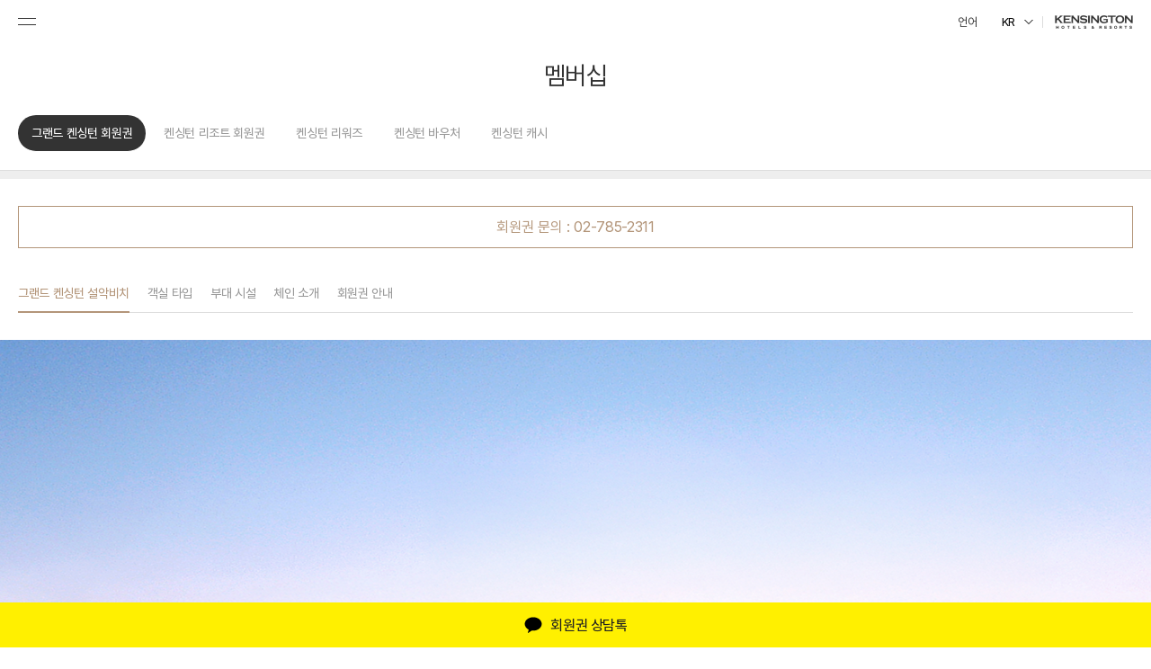

--- FILE ---
content_type: text/html; charset=UTF-8
request_url: http://m.kensington.co.kr/buyinginfo/grand
body_size: 392746
content:
<!DOCTYPE html>
<html>
<head>
    
    <meta charset="UTF-8">
	<meta content="width=device-width,user-scalable=yes,initial-scale=1.0,minimum-scale=1.0,maximum-scale=2.0" name="Viewport">
	<title>켄싱턴호텔앤리조트</title>
	<meta http-equiv="Pragma" content="no-cache">
	<meta http-equiv="Cache-Control" content="no-cache">
	<link rel="shortcut icon" href="/favicon.ico">
	<link rel="canonical" href="https://www.kensington.co.kr/" />
	<meta name="description" content="켄싱턴호텔 사이판, 켄싱턴 호텔, 켄트호텔 광안리, 남원예촌, 켄싱턴 리조트, 객실 패키지 및 프로모션, 켄싱턴호텔 멤버쉽">
	<meta name="keywords" content="">
	<meta name="author" content="켄싱턴호텔&리조트 공식 사이트">

	<meta property="og:type" content="website">
	<meta property="og:title" content="켄싱턴호텔 & 켄싱턴리조트 통합예약">
	<meta property="og:description" content="켄싱턴호텔 사이판, 켄싱턴 호텔, 켄트호텔 광안리, 남원예촌, 켄싱턴 리조트, 객실 패키지 및 프로모션, 켄싱턴호텔 멤버쉽">
	<meta property="og:image" content="https://kensington.co.kr/favicon.ico">
	<meta property="og:image:alt" content="https://kensington.co.kr/favicon.ico">
	<meta property="og:site_name" content="켄싱턴호텔 & 켄싱턴리조트"/>
	<meta property="og:url" content="https://www.kensington.co.kr/"/>

	<meta name="twitter:url" content="https://m.kensington.co.kr"/>
	<meta name="twitter:title" content="켄싱턴호텔 & 켄싱턴리조트"/>
	<meta name="twitter:description" content="켄싱턴호텔 사이판, 켄싱턴 호텔, 켄트호텔 광안리, 남원예촌, 켄싱턴 리조트, 객실 패키지 및 프로모션, 켄싱턴호텔 멤버쉽"/>
	<meta name="twitter:image" content="https://kensington.co.kr/favicon.ico"/>
	<meta name="twitter:card" content="summary"/>

	<meta property="al:ios:url" content="applinks://docs">
	<meta property="al:ios:app_store_id" content="12345">
	<meta property="al:ios:app_name" content="App Links">
	<meta property="al:android:url" content="applinks://docs">
	<meta property="al:android:app_name" content="App Links">
	<meta property="al:android:package" content="org.applinks">
	<meta property="al:web:url" content="https://m.kensington.co.kr/">

	<meta name="naver-site-verification" content="0b058cd3db29b1ff527208eb22530cd634712518"/>
	<meta name="naver-site-verification" content="984296f51a6e4450ed81b4997910ff8eff04c740" />

	<link rel="stylesheet" type="text/css" href="/assets/css/fonts.css?1769703092">
	<link href="https://cdn.jsdelivr.net/gh/sunn-us/SUIT/fonts/static/woff2/SUIT.css" rel="stylesheet">
	<link rel="stylesheet" type="text/css" href="/assets/css/reset.css?1769703092">
	<script type="text/javascript" src="/assets/js/jquery-3.4.1.min.js"></script>
    <script type="text/javascript" src="/assets/js/html5shiv.min.js"></script>

	<!-- swiper slider -->
    <link rel="stylesheet" type="text/css" href="/assets/app/swiper/swiper.min.css">
    <script type="text/javascript" src="/assets/app/swiper/swiper.min.js"></script>
	<!-- scrollbar -->
	<link rel="stylesheet" href="/assets/app/scrollbar/jquery.scrollbar.css">
	<script src="/assets/app/scrollbar/jquery.scrollbar.min.js"></script>
	<!-- daterange picker -->
    <link rel="stylesheet" href="/assets/app/daterange/daterangepicker.min.css">
    <script src="/assets/app/daterange/moment.js"></script>
	<script src="/assets/app/daterange/jquery.daterangepicker.js?1769703092"></script>
	<script src="/assets/app/number_format/number_format.js"></script>


	<!-- Font Face Observer-->
	<script src="/assets/app/fontfaceobserver/fontfaceobserver.js"></script>

	<link rel="stylesheet" type="text/css" href="/assets/css/m.common.css?1769703092">
	<link rel="stylesheet" type="text/css" href="/assets/css/m.kensington.css?1769703092">
	<link rel="stylesheet" type="text/css" href="/assets/app/tagaddition/tagaddition.css">
	<script type="text/javascript" src="/assets/js/m.common.js?1769703092"></script>

	<script type="text/javascript" src="/assets/app/tagaddition/tagaddition.js?1769703092"></script>

	<!-- 바코드 -->
	<script type="text/javascript" src="/assets/js/jquery-barcode.js"></script>

	<script>
	$(function(){

		//버전 체크
		var userAgent=navigator.userAgent.toLowerCase();
		var userAgent_arr=userAgent.split('/');
		var version=userAgent_arr[1];

		version=version.replace(/\./g,"");
		version=version.replace(/v/g,"");
		version=parseInt(version);

		/* by lcs 200818
		if(userAgent.indexOf('kensington_app')>-1){
			if(isAndroid){
				if(version<14){
					confirm.open('modal_app_update');
				}
			}else if(isIOS){
				if(version<14){
					confirm.open('modal_app_update');
				}
			}
		}
		*/

//		setTimeout(function() {
//			var k_uid="";
//
//			if(k_uid){
//				$.ajax({
//					type : 'post',
//					url : '/app/k_uid_modify',
//					data : {'at_token':$('#app_token').val(), 'at_k_uid':k_uid, 'at_k_uname':""},
//					dataType : 'json',
//					//async: false,
//					error: function(xhr, status, error){
//						//alert.open(JSON.stringify(xhr));
//						alert.open(error);
//					},
//					success : function(result){
//						//alert.open(result);
//					}
//				});
//			}
//		}, 500);
	});

	function app_update(val){
		if(val=='y'){
			if(isAndroid){
				postMessage("openUrlEx", {"url":"https://play.google.com/store/apps/details?id=com.kensingtonhotel.aapp"});
			}else if(isIOS){
				postMessage("openUrlEx", {"url":"itms-apps://itunes.apple.com/app/id1500210571?mt=8"});
			}
			postMessage("appStop");
		}else{
			postMessage("appStop");
		}
	}
	</script>

	<script type="text/javascript">
    var BRANCH = '';
    var BRANCH_URL = '';
    var CLASS = 'buyinginfo';
    var CLASS_URL = 'buyinginfo/';
    var METHOD = 'grand';
    var METHOD_URL = 'grand/';
    </script>

    <!-- css./assets/css/www_m/buyinginfo.css?t=1769703092 -->    <!-- css./assets/css/www_m/buyinginfo/grand.css?t=1769703092 -->
    <!-- js./assets/js/www_m/buyinginfo.js?t=1769703092 -->    <!-- js./assets/js/www_m/buyinginfo/grand.js?t=1769703092 -->
	<!-- kakao -->
	<script type="text/javascript" charset="UTF-8" src="//t1.daumcdn.net/adfit/static/kp.js"></script>
	<script type="text/javascript"> kakaoPixel('7994055994070777103').pageView(); </script>
	<!-- kakao -->
	<!-- GA4 -->
	<script>
		var user_pbpid = '';
		window.dataLayer = window.dataLayer || [];
		if (user_pbpid == "" || user_pbpid == null) {
			dataLayer.push({'user_id':undefined});
		} else {
			dataLayer.push({'user_id': user_pbpid});

			gtag('config', 'G-Q8XWJR91NB', {
				'user_id': ''
			});

		}
	</script>

	<!-- Google Tag Manager -->
	<script>(function(w,d,s,l,i){w[l]=w[l]||[];w[l].push({'gtm.start':
	new Date().getTime(),event:'gtm.js'});var f=d.getElementsByTagName(s)[0],
	j=d.createElement(s),dl=l!='dataLayer'?'&l='+l:'';j.async=true;j.src=
	'https://www.googletagmanager.com/gtm.js?id='+i+dl;f.parentNode.insertBefore(j,f);
	})(window,document,'script','dataLayer','GTM-T5X3BPS');</script>
	<!-- End Google Tag Manager -->

	<!-- Google Tag Manager (noscript) -->
	<noscript><iframe src="https://www.googletagmanager.com/ns.html?id=GTM-T5X3BPS"
	height="0" width="0" style="display:none;visibility:hidden"></iframe></noscript>
	<!-- End Google Tag Manager (noscript) -->

	<!-- Google tag (gtag.js) -->
	<script async src="https://www.googletagmanager.com/gtag/js?id=G-Q8XWJR91NB"></script>
	<script>
	  window.dataLayer = window.dataLayer || [];
	  function gtag(){dataLayer.push(arguments);}
	  gtag('js', new Date());

	  gtag('config', 'G-Q8XWJR91NB');
	</script>

	<!-- Global site tag (gtag.js) - Google Analytics -->
	<script async src="https://www.googletagmanager.com/gtag/js?id=UA-248874637-1"></script>
	<script>
	  window.dataLayer = window.dataLayer || [];
	  function gtag(){dataLayer.push(arguments);}
	  gtag('js', new Date());

	  gtag('config', 'UA-248874637-1');
	</script>

	<script type="text/javascript" src="//wcs.naver.net/wcslog.js"> </script>
	<script type="text/javascript">
		if (!wcs_add) var wcs_add={};
		wcs_add["wa"] = "s_2e84b016cd5e";
		if (!_nasa) var _nasa={};
		if(window.wcs){
			wcs.inflow('kensington.co.kr');
			wcs_do();
		}
	</script>
</head>
<body>
	<div class="skipTop">	<div id="allMenu">
		<div class="container">
			<dl>
				<dt>호텔소개</dt>
				<dd><a href="#">호텔소개</a></dd>
				<dd><a href="#">주변 관광지</a></dd>
				<dd><a href="#">오시는 길</a></dd>
			</dl>
			<dl>
				<dt>프로모션</dt>
				<dd><a href="#">Overview</a></dd>
				<dd><a href="#">룸 패키지</a></dd>
				<dd><a href="#">다이닝 프로모션</a></dd>
				<dd><a href="#">이벤트</a></dd>
				<dd><a href="#">지점소식</a></dd>
			</dl>
			<dl>
				<dt>객실</dt>
				<dd><a href="#">Overview</a></dd>
				<dd><a href="#">디럭스</a></dd>
				<dd><a href="#">프리미어</a></dd>
				<dd><a href="#">이그제큐티브</a></dd>
				<dd><a href="#">키즈룸</a></dd>
				<dd><a href="#">스위트</a></dd>
			</dl>
			<dl>
				<dt>다이닝</dt>
				<dd><a href="#">Overview</a></dd>
			</dl>
			<dl>
				<dt>웨딩&amp;연회</dt>
				<dd><a href="#">Overview</a></dd>
			</dl>
			<dl>
				<dt>부대시설</dt>
				<dd><a href="#">Overview</a></dd>
			</dl>
			<dl>
				<dt>액티비티</dt>
				<dd><a href="#">Overview</a></dd>
			</dl>
			<ul>
				<li><a href="#">통합사이트<i class="ico_link"></i></a></li>
				<li><a href="#">체인현황</a></li>
				<li><a href="#">분양회원안내<i class="ico_link"></i></a></li>
				<li><a href="#">고객지원</a></li>
				<li><a href="#">예약조회</a></li>
				<li><a href="#">로그인</a></li>
				<li><a href="#">회원가입</a></li>
			</ul>
		</div>
		<a href="#" class="btn_closemenu"><img src="../images/ui/btn_menu_close.png" alt="close"></a>
	</div>
	<div class="skip_menu">
		 <a href="#"><span class="">주요 서비스 바로가기</span></a>
	</div></div>
	<div id="kensington" class="subpage">
		<header class="kst_header">
			

			<div class="modal modal_confirm" id="modal_app_update">
				<div class="modal_inner">
					<div class="modal_contents">
						<div class="incont">
							<b>업데이트</b><br/>
							중요한 업데이트가 있습니다!<br/>
							원활한 서비스 이용을 위해 최신 버전으로 업데이트 해주세요.<br/>
							감사합니다.
						</div>
						<a href="#" role="button" class="btn_close" onclick="app_update('n');confirm.close('modal_app_update');return false;"></a>
					</div>
					<div class="btn_wrap double">
						<a href="javascript:void(0);" role="button" class="button btn_line" onclick="app_update('y');confirm.close('modal_app_update');return false;"><span>업데이트</span></a>
						<a href="javascript:void(0);" role="button" class="button btn_solid" onclick="app_update('n');confirm.close('modal_app_update');return false;"><span>닫기</span></a>
					</div>
				</div>
			</div>

			<div class="modal modal_confirm" id="modal_app_first_android" style="z-index:10001">
				<div class="modal_inner">
					<div class="modal_contents">
						<div class="incont">
							<b>‘켄싱턴호텔&리조트’에서 알림을 보내고자 합니다</b><br/>
							경고, 사운드 및 아이콘 배지가 알림에 포함될 수 있습니다. 설정에서 이를 구성할 수 있습니다.
						</div>
						<a href="#" role="button" class="btn_close" onclick="confirm.close('modal_app_first_android');return false;"></a>
					</div>
					<div class="btn_wrap double">
						<a href="#" role="button" class="button btn_line" onclick="top_push_deny();confirm.close('modal_app_first_android');return false;"><span>동의 안 함</span></a>
						<a href="javascript:top_push_receive('Y');" role="button" class="button btn_solid"><span>동의</span></a>
					</div>
				</div>
			</div>

			<div class="modal modal_confirm" id="modal_app_first_ios" style="z-index:10001">
				<div class="modal_inner">
					<div class="modal_contents">
						<div class="incont">
							<b>‘켄싱턴호텔&리조트’에서 알림을 보내고자 합니다.</b><br/>
							경고, 사운드 및 아이콘 배지가 알림에 포함될 수 있습니다. 설정에서 이를 구성할 수 있습니다.
						</div>
						<a href="#" role="button" class="btn_close" onclick="confirm.close('modal_app_first_ios');return false;"></a>
					</div>
					<div class="btn_wrap double">
						<a href="#" role="button" class="button btn_line" onclick="top_push_deny();confirm.close('modal_app_first_ios');return false;"><span>허용 안 함</span></a>
						<a href="javascript:top_push_receive('Y');" role="button" class="button btn_solid"><span>허용</span></a>
					</div>
				</div>
			</div>


			<div class="inner_header">
				<button type="button" class="nav_toggle">
					<span class="icon_bar"></span>
					<span class="icon_bar"></span>
			    </button>

				<div class="lanksel">
					<div>언어</div>
					<a href="#" class="btn_lang">KR</a>
					<div class="my-translate" style="display:none">
						<button onclick="resetGTranslate(this)" class="on" data-lang="">KR</button>
						<button onclick="doGTranslate('ko|en',this)" data-lang="en">EN</button>
						<button onclick="doGTranslate('ko|ja',this)" data-lang="ja">JP</button>
						<button onclick="doGTranslate('ko|zh-CN',this)" data-lang="zh-CN">CH</button>
					</div>

					<div id="google_translate_element"></div>

					<script type="text/javascript">
					function googleTranslateElementInit() {
						new google.translate.TranslateElement({
							pageLanguage: 'ko',
							autoDisplay: false
						}, 'google_translate_element');
					}

					function doGTranslate(lang_pair, btn) {
						if (lang_pair.value) lang_pair = lang_pair.value;

						var lang = lang_pair.split('|')[1] || '';
						var select = document.querySelector("select.goog-te-combo");
						if (select) {
							select.value = lang;
							select.dispatchEvent(new Event("change"));
						}

						// 버튼 on 클래스 토글
						setActiveButton(lang, btn);
						updateBtnLangText(btn); // 🔥 선택 시 상단 버튼 텍스트 업데이트
						document.querySelector(".my-translate").style.display = "none";
					}

						// 🔥 원본으로 되돌리기 (쿠키 삭제 방식)
					function resetGTranslate(btn) {
						document.cookie = "googtrans=;expires=Thu, 01 Jan 1970 00:00:00 UTC;path=/;";
						document.cookie = "googtrans=;expires=Thu, 01 Jan 1970 00:00:00 UTC;domain=" + location.hostname + ";path=/;";
						updateBtnLangText(btn); // 🔥 원본 선택 시 버튼 텍스트 업데이트
						location.reload(); // 원본 복원
					}

						// 🔥 현재 번역 언어를 읽어서 버튼 on 처리
					function setActiveButton(lang, btn) {
						document.querySelectorAll(".my-translate button").forEach(b => b.classList.remove("on"));
						if (btn) {
							btn.classList.add("on");
						} else {
							// lang 기준으로 자동 선택
							let target = document.querySelector(`.my-translate button[data-lang="${lang}"]`);
							if (!lang) target = document.querySelector(`.my-translate button[data-lang=""]`); // 원본
							if (target)  {
								target.classList.add("on");
								updateBtnLangText(target); // 🔥 새로고침 시에도 btn_lang 업데이트
							}
						}
					}

					function updateBtnLangText(btn) {
						if (!btn) return;
						document.querySelector(".btn_lang").innerHTML = btn.innerHTML;
					}

					// 🔥 페이지 로드 시 쿠키에서 현재 번역 언어 확인
					window.addEventListener("load", () => {
						let googtrans = (document.cookie.match(/googtrans=\/[^/]+\/([^;]+)/) || [])[1] || "";
						setActiveButton(googtrans, null);
					});

					document.addEventListener("DOMContentLoaded", () => {
						const langBtn = document.querySelector(".btn_lang");
						const translateBox = document.querySelector(".my-translate");
						langBtn.addEventListener("click", e => {
							e.preventDefault();
							translateBox.style.display = translateBox.style.display === "none" ? "flex" : "none";
						});
					});
					</script>
					<script type="text/javascript" src="//translate.google.com/translate_a/element.js?cb=googleTranslateElementInit"></script>
				</div>
				<h1><a href="/" class="">kensington hotel &amp; resorts</a></h1>
			</div>

			<nav class="lnb">
				<div class="lnb_header">
											<!-- 비로그인 -->
						<div class="lnb_header_inner">
							<div class="top_link_login">
																	<a href="https://m.oneclick.elandretail.com/member/loginIntegrated?noHeader=Y&siteCode=80&returnUrl=https%3A%2F%2Fm.kensington.co.kr%2Fproc%2Flogin_result%3Foneclick_type%3DL&joinReturnUrl=https%3A%2F%2Fm.kensington.co.kr%2Fproc%2Flogin_result%3Foneclick_type%3DJ">안녕하세요.<br><strong class="c_gd">로그인</strong> 해주세요.<i class="icon_lock"></i></a>
								
																						</div>
							<div class="top_txt">
								리워즈 회원이라면 이용 금액에 대해 <strong>켄싱턴 포인트 3~7% 적립</strong>
							</div>
							<div class="top_link_wrap">
																	<a href="https://m.oneclick.elandretail.com/member/loginIntegrated?noHeader=Y&siteCode=80&returnUrl=https%3A%2F%2Fm.kensington.co.kr%2Fproc%2Flogin_result%3Foneclick_type%3DL&joinReturnUrl=https%3A%2F%2Fm.kensington.co.kr%2Fproc%2Flogin_result%3Foneclick_type%3DJ">회원가입</a>
								

								<a href="/myreservation/reservation_search">예약조회</a>
								<div id="corp_login"><a href="/member/login_corp/">무기명 회원 로그인</a></div>
								<!--div id="corp_login"><a href="/buyinginfo/member_registe">분양회원 인증</a></div-->
							</div>
						</div>
										<!-- 분양회원로그인 -->
					<!-- <div class="lnb_header_inner">
						<div class="flag">
							<span class="sale">분양회원</span>
							<span class="executives">임직원</span>
						</div>
						<div class="top_link_login logged_in">
							<div class="welcome_text"><strong>홍길동</strong>님, 안녕하세요.</div>
							<a href="#" class="icon_lock"></a>
						</div>
						<div class="top_link_wrap">
							<a href="#">MY켄싱턴</a>
							<a href="#">예약조회</a>
						</div>
						<div class="top_card_wrap">
							<a href="#">
								<img src="../images/mobile/contents/menu_card.png" width="119" height="70">
								<div class="card_info">
									<div class="num"><span>051 28051 00</span></div>
									<div class="name"><span>㈜홍길동컴퍼니</span></div>
								</div>
								<i class="icon_link"></i>
							</a>
						</div>
						<ul class="top_info_wrap">
							<li class="top_info">
								<a href="#">
									<div class="num"><span>15</span></div>
									<div class="title"><span>잔여박수</span></div>
								</a>
							</li>
							<li class="top_info">
								<a href="#">
									<div class="num"><span>1</span></div>
									<div class="title"><span>바우처</span></div>
								</a>
							</li>
							<li class="top_info">
								<a href="#">
									<div class="num"><span>3</span></div>
									<div class="title"><span>쿠폰</span></div>
								</a>
							</li>
							<li class="top_info top_epoint">
								<a href="#">
									<div class="num"><span>1,000,000</span></div>
									<div class="title"><span>E.POINT</span></div>
								</a>
							</li>
						</ul>
					</div> -->
					<div class="lnb_footer_menu">
													<a href="/reservation/quick" class="menu"><i class="icon icon_cal"></i>빠른예약</a>
												<a href="/myreservation/reservation_search" class="menu"><i class="icon icon_reservation"></i>예약조회</a>
						<a href="/customer/qna" class="menu"><i class="icon icon_inquiry"></i>1:1문의</a>
						<a href="/customer/notice" class="menu"><i class="icon icon_notice"></i>공지사항</a>
					</div>
				</div>

				<div class="divider"></div>

				<div class="lnb_scroll">
					<div class="lnb_menu" id="lnb_menu">
												<!--  -->
						<!-- <div class="menu">
							<a href="http://grandkensington.com/" target="_blank"><span>그랜드켄싱턴</span></a>
						</div> -->
						<div class="menu dropmenu active">
							<a href="#"><span>지점소개</span></a>
							<ul style="display:block">
								<li class="chain"><a href="/chain">체인현황</a></li>
								<li class="sort dropmenu">
									<a href="#">국내 호텔</a>
									<ul style="display:none">
										<li><a href="/hyd">여의도</a></li>
										<li><a href="/hpc">평창</a></li>
										<li><a href="/hsr">설악</a></li>
										<li><a href="/hga">켄트</a></li>
									</ul>
								</li>
								<li class="sort dropmenu">
									<a href="#">국내 리조트</a>
									<ul style="display:none">
										<li><a href="/rdh">설악비치</a></li>
										<li><a href="/rsr">설악밸리</a></li>
										<li><a href="/rgj">경주</a></li>
										<li><a href="/rhd">하동</a></li>
										<li><a href="/rnw">남원</a></li>
										<li><a href="/hnw">남원예촌</a></li>
										<li><a href="/rsw">서귀포</a></li>
										<li><a href="/rhl">한림</a></li>
										<li><a href="/rcc">중문</a></li>
										<li><a href="/rcp">가평</a></li>
										<li><a href="/rcj">충주</a></li>
									</ul>
								</li>
								<li class="sort dropmenu">
									<a href="#">해외</a>
									<ul style="display:none">
										<li><a href="https://www.kensingtonsaipan.com/kr/">켄싱턴호텔 사이판</a></li>
										<li><a href="https://www.pic.co.kr/">PIC사이판</a></li>
										<li><a href="https://coraloceansaipan.com/kr/">코럴 오션 리조트 사이판</a></li>
									</ul>
								</li>
							</ul>
						</div>
						<div class="menu">
							<a href="/promotion/package"><span>스페셜 오퍼</span></a>
						</div>
						<!-- <div class="menu">
							<a href="/promotion/package"><span>패키지</span></a>
						</div>
						<div class="menu">
							<a href="/promotion/longstay"><span>장기숙박</span></a>
						</div> -->
						<div class="menu">
							<a href="/promotion/event"><span>이벤트</span></a>
						</div>
						<div class="menu dropmenu">
							<a href="#"><span>멤버십</span></a>
							<ul>
								<li><a href="/buyinginfo/grand"><span>그랜드 켄싱턴 회원권<span class="tag">NEW</span></span></a></li>
								<li><a href="/buyinginfo/intro"><span>켄싱턴 리조트 회원권</span></a></li>
								<li><a href="/membership/rewards"><span>켄싱턴 리워즈<span class="tag">NEW</span></span></a></li>
								<li><a href="/membership/gift"><span>켄싱턴 바우처</span></a></li>
								<li><a href="/membership/prepaycard"><span>켄싱턴 캐시</span></a></li>
							</ul>
						</div>
						<!-- <div class="menu has_submenu menu_moments">
							<a href="#" class="" data-menu="mMoments">켄싱턴 모먼츠</a>
						</div>
						<div class="menu has_submenu menu_friends">
							<a href="#" class="" data-menu="mfriends">켄싱턴 프렌즈</a>
						</div> -->
						<div class="menu">
							<a href="https://bit.ly/4dTYMz8" target="_blank" class="">켄싱턴 스토어</a>
						</div>
						<div class="menu dropmenu">
							<a href="#">메뉴 더보기</a>
							<ul>
								<li><a href="#" onclick="location.href='/about/'">켄싱턴 소개</a></li>
								<li><a href="#" onclick="location.href='/about/esg'">ESG 경영</a></li>
								<li><a href="#" onclick="location.href='/about/ethics'">윤리 경영</a></li>
								<li><a href="#" onclick="location.href='/about/compliance'">컴플라이언스</a></li>
								<li><a href="#" onclick="window.open('http://e-cp.eland.co.kr/');">E-CP 공정거래자율준수</a></li>
								<li><a href="#" onclick="window.open('http://m.elandethic.co.kr/report/reportRegister');">준법 HOTLINE</a></li>
								<li><a href="#" onclick="window.open('http://voice.eland.co.kr/');">고객의 소리</a></li>
								<li><a href="#" onclick="window.open('https://ebid.eland.co.kr/index/index.do');">이랜드그룹 전자입찰</a></li>
								<li><a href="#" onclick="location.href='/about/partner'">협력사 가이드</a></li>
								<li><a href="#" onclick="location.href='/customer/inquiry'">단체문의</a></li>
								<li><a href="#" onclick="location.href='/membership/partnership'">제휴문의</a></li>
								<li><a href="#" onclick="location.href='/membership/outsourceInquiry'">위탁운영문의</a></li>
								<li><a href="#" onclick="window.open('https://careers.eland.co.kr/announce/recruit/hxOaGW-kUcpicoTmCX99z6UDwSHS');">채용안내</a></li>
								<li><a href="#" onclick="location.href='/customer/notice'">고객지원</a></li>
																<li><a href="#" onclick="location.href='/member/comp_mem'">임직원 인증</a></li>
																<li><a href="#" onclick="location.href='/about/sitemap'">사이트맵</a></li>
								<li><a href="#" onclick="location.href='/customer/qna'">1:1문의</a></li>
								<li><a href="#" onclick="modal.open('usePolicy_privacy');return false;">개인정보처리방침</a></li>
								<li><a href="#" onclick="modal.open('operatingCCTV');return false;">영상처리기기운영, 관리방침</a></li>
								<li><a href="#" onclick="modal.open('usePolicy_term');return false;">이용약관</a></li>
								<li><a href="#" onclick="modal.open('email');return false;">이메일무단수집금지</a></li>
							</ul>
						</div>
					</div>
					<div class="divider"></div>
					<div class="lnb_footer">
						<div id="lnb_footer_add"></div>
					</div>
				</div>
				<div class="submenu_wrap mtop">
					<div class="submenu_header">
						<a href="#" class="btn_back"></a>
						<span>메뉴 더보기</span>
					</div>
					<div class="divider"></div>
					<div class="submenu_inner">
						<a href="#" class="submenu" onclick="location.href='/about/'">켄싱턴 소개</a>
						<a href="#" class="submenu" onclick="location.href='/about/esg'">ESG 경영</a>
						<a href="#" class="submenu" onclick="location.href='/about/ethics'">윤리 경영</a>
						<a href="#" class="submenu" onclick="location.href='/about/compliance'">컴플라이언스</a>
						<a href="#" class="submenu" onclick="window.open('http://e-cp.eland.co.kr/');">E-CP 공정거래자율준수</a>
						<a href="#" class="submenu" onclick="window.open('http://m.elandethic.co.kr/report/reportRegister');">준법 HOTLINE</a>
						<a href="#" class="submenu" onclick="window.open('http://voice.eland.co.kr/');">고객의 소리</a>
						<a href="#" class="submenu" onclick="window.open('https://ebid.eland.co.kr/index/index.do');">이랜드그룹 전자입찰</a>
						<a href="#" class="submenu" onclick="location.href='/about/partner'">협력사 가이드</a>
						<a href="#" class="submenu" onclick="location.href='/customer/inquiry'">단체문의</a>
						<a href="#" class="submenu" onclick="location.href='/membership/partnership'">제휴문의</a>
						<a href="#" class="submenu" onclick="location.href='/membership/outsourceInquiry'">위탁운영문의</a>
						<a href="#" class="submenu" onclick="window.open('https://careers.eland.co.kr/announce/recruit/hxOaGW-kUcpicoTmCX99z6UDwSHS');">채용안내</a>
						<a href="#" class="submenu" onclick="location.href='/customer/notice'">고객지원</a>
												<a href="#" class="submenu"  onclick="location.href='/member/comp_mem'">임직원 인증</a>
												<a href="#" class="submenu" onclick="location.href='/about/sitemap'">사이트맵</a>
						<a href="#" class="submenu" onclick="location.href='/customer/qna'">1:1문의</a>
						<a href="#" class="submenu" onclick="modal.open('usePolicy_privacy');return false;">개인정보처리방침</a>
						<a href="#" class="submenu" onclick="modal.open('operatingCCTV');return false;">영상처리기기운영, 관리방침</a>
						<a href="#" class="submenu" onclick="modal.open('usePolicy_term');return false;">이용약관</a>
						<a href="#" class="submenu" onclick="modal.open('email');return false;">이메일무단수집금지</a>
						<!-- <a href="#" class="submenu">영상정보처리기기 운영·관리방침</a> -->
					</div>
				</div>

				<div class="submenu_wrap mMoments">
					<div class="submenu_header">
						<a href="#" class="btn_back"></a>
						<span>켄싱턴 모먼츠</span>
					</div>
					<div class="divider"></div>
					<div class="submenu_inner">
						<a href="/hikenny?hk_gubun=MG" class="submenu"><span>켄싱턴 매거진</span></a>
						<a href="/hikenny?hk_gubun=RP" class="submenu"><span>켄싱턴 리포트</span></a>
						<a href="/moments" class="submenu"><span>켄싱턴 모먼츠</span></a>
					</div>
				</div>

				<div class="submenu_wrap mfriends">
					<div class="submenu_header">
						<a href="#" class="btn_back"></a>
						<span>켄싱턴 프렌즈</span>
					</div>
					<div class="divider"></div>
					<div class="submenu_inner">
																					<!-- <a href="https://m.kennymall.com/" target="_blank" class="submenu"><span>KENNY MALL</span></a> -->
																			<!-- <a href="https://m.frangerie.com/" target="_blank" class="submenu"><span>프랑제리</span></a> -->
						<a href="https://www.elandgallery.com/" target="_blank" class="submenu"><span>이랜드갤러리</span></a>
						<a href="http://m.elandcruise.com/" target="_blank" class="submenu"><span>이랜드크루즈</span></a>
						<!-- <a href="https://www.bearstown.com/" target="_blank" class="submenu"><span>베어스타운</span></a> -->
						<a href="http://m.eworld.kr" target="_blank" class="submenu"><span>이월드</span></a>
					</div>
				</div>

				<div class="submenu_wrap mmember">
					<div class="submenu_header">
						<a href="#" class="btn_back"></a>
						<span>멤버십</span>
					</div>
					<div class="divider"></div>
					<div class="submenu_inner">
						<a href="/buyinginfo/grand" class="submenu"><span>그랜드 켄싱턴 회원권<span class="tag">NEW</span></span></a>
						<a href="/buyinginfo/intro" class="submenu"><span>켄싱턴 리조트 회원권</span></a>
						<a href="/membership/rewards" class="submenu"><span>켄싱턴 리워즈<span class="tag">NEW</span></span></a>
						<!-- <a href="/membership/hotelmembership" class="submenu"><span>호텔 E멤버십</span></a> -->
						<a href="/membership/gift" class="submenu"><span>켄싱턴 바우처</span></a>
						<a href="/membership/prepaycard" class="submenu"><span>켄싱턴 캐시</span></a>
					</div>
				</div>

				<div class="submenu_wrap mbuyinginfo">
					<div class="submenu_header">
						<a href="#" class="btn_back"></a>
						<span>리조트 분양분양회원권</span>
					</div>
					<div class="divider"></div>
					<div class="submenu_inner">
						<a href="/buyinginfo/intro" class="submenu"><span>리조트 소개</span></a>
						<!-- <a href="/buyinginfo/naturecation" class="submenu"><span>네이쳐케이션<span class="tag">NEW</span></span></a> -->
						<a href="/buyinginfo/member" class="submenu"><span>신규회원 가입절차</span></a>
						<a href="/buyinginfo/inquiry" class="submenu"><span>신규회원 문의 & 분양자료</span></a>
						<a href="/buyinginfo/chain" class="submenu"><span>직영 및 지점소개</span></a>
						<a href="/buyinginfo/notice" class="submenu"><span>분양회원 고객센터</span></a>
					</div>
				</div>
			</nav>
			<script>
			$(function(){
				if(isAndroid || isIOS){
					$('.lnb').addClass('applnb');
					//$('#corp_login').hide();

					add ='<div class="app_bot">';
					add +='<div class="lnb_footer_util">';
					add +='<a href="/app/setting" class="btn_util btn_setting">환경설정</a>';
					add +='</div>';
					add +='<div class="lnb_footer_sns">';
					add +='<a href="https://m.youtube.com/channel/UCGWi1TIZZlcxPvxoSfrPc4Q?view_as=subscriber" target="_blank" class="btn_sns sns_youtube"><span>youtube</span></a>';
					add +='<a href="http://pf.kakao.com/_Hgxmjxd" target="_blank" class="btn_sns sns_kakao"><span>카카오채널</span></a>';
					add +='<a href="https://www.facebook.com/kensingtonhnr" target="_blank" class="btn_sns sns_facebook"><span>페이스북</span></a>';
					add +='<a href="https://www.instagram.com/kensingtonhotelsandresorts/" target="_blank" class="btn_sns sns_instagram"><span>인스타그램</span></a>';
					add +='<a href="https://m.blog.naver.com/e_leisurvice" target="_blank" class="btn_sns sns_blog"><span>블로그</span></a>';
					add +='</div>';
					add +='</div>';
					$('#lnb_footer_add').html(add);
				}else{
					add ='<div class="lnb_footer_sns">';
					add +='<a href="https://m.youtube.com/channel/UCGWi1TIZZlcxPvxoSfrPc4Q?view_as=subscriber" target="_blank" class="btn_sns sns_youtube"><span>youtube</span></a>';
					add +='<a href="http://pf.kakao.com/_Hgxmjxd" target="_blank" class="btn_sns sns_kakao"><span>카카오채널</span></a>';
					add +='<a href="https://www.facebook.com/kensingtonhnr" target="_blank" class="btn_sns sns_facebook"><span>페이스북</span></a>';
					add +='<a href="https://www.instagram.com/kensingtonhotelsandresorts/" target="_blank" class="btn_sns sns_instagram"><span>인스타그램</span></a>';
					add +='<a href="https://m.blog.naver.com/e_leisurvice" target="_blank" class="btn_sns sns_blog"><span>블로그</span></a>';
					add +='</div>';
					$('#lnb_footer_add').html(add);
				}
			});
			</script>

			<div class="modal modal_alert modal_service">
				<div class="modal_inner">
					<div class="modal_contents">
						<div class="incont">
							<div class="txt_wrap">
								켄싱턴 캐시 특전 프로모션<br>구매 이벤트가 종료되었습니다.<br>
								다양한 혜택으로<br>다시 찾아 뵐 수 있도록 하겠습니다.<br>
								감사합니다.
							</div>
						</div>
						<a href="javascript:/mypage/" role="button" class="btn_close" onclick="modal.close('service');$('.modal').css('z-index','100');return false;"></a>
					</div>
					<div class="btn_wrap">
						<a href="javascript:/mypage/" class="button btn_solid" onclick="modal.close('service');$('.modal').css('z-index','100');return false;">확인</a>
					</div>
				</div>
			</div>

			<div class="modal modal_alert modal_peak_re_chk">
				<div class="modal_inner">
					<div class="modal_contents">
						<div class="incont">
							<div class="txt_wrap">
								해당 회원권은 성수기 추첨접수가 완료되어 추가접수가 불가합니다.<br>
								(성수기 추첨접수 문의 : 1588-9337 #1)<br>
							</div>
						</div>
						<a href="javascript:;" role="button" class="btn_close" onclick="modal.close('peak_re_chk');return false;"></a>
					</div>
					<div class="btn_wrap">
						<a href="javascript:;" class="button btn_solid" onclick="modal.close('peak_re_chk');return false;">확인</a>
					</div>
				</div>
			</div></header>

		<article id="contents" class="saleinfo grandinfo">
			<div class="container">
				<h2>멤버십</h2>
			</div>

			<div class="tab">
				<div class="tab_scroll" id="mainTab">
					<div class="tab_scroll_inner">
							<a href="#" onclick="location.href='/buyinginfo/grand'" role="button" class="tablinks toplink on"><span>그랜드 켄싱턴 회원권</span></a>
	<a href="#" onclick="location.href='/buyinginfo/intro'" role="button" class="tablinks toplink "><span>켄싱턴 리조트 회원권</span></a>
	<a href="#" onclick="location.href='/membership/rewards'" role="button" class="tablinks toplink "><span>켄싱턴 리워즈</span></a>
    <!-- <a href="#" onclick="location.href='/membership/hotelmembership'" role="button" class="tablinks toplink "><span>호텔 E멤버십</span></a> -->
    <a href="#" onclick="location.href='/membership/gift'" role="button" class="tablinks toplink "><span>켄싱턴 바우처</span></a> 
    <a href="#" onclick="location.href='/membership/prepaycard'" role="button" class="tablinks toplink "><span>켄싱턴 캐시</span></a>

	<script>
		$(window).on('load',function(){
			// tab_scroll 타겟이 중간으로 오게
			setTimeout(function(){
				var $target = $('.tab_scroll .toplink.on');
				var scrollTo = ( $target.position().left + ( $target.outerWidth() / 2 ) + 5 ) - ( $(window).innerWidth() / 2 );
				$('.tab_scroll').scrollLeft(scrollTo);
			}, 0);
		});
	</script>					</div>
				</div>
			</div>

			<div class="divider"></div>

			<div class="container">
				<span class="gdline">
					<span>회원권 문의 : <a href="tel:02-785-2311">02-785-2311</a></span>
				</span>
			</div>

			<div class="tab">
				<div class="tab_scroll sub_menu_tab">
					<div class="tab_scroll_inner">
							<a href="/buyinginfo/grand" role="button" class="tablinks intab on"><span>그랜드 켄싱턴 설악비치</span></a>
	<a href="/buyinginfo/grandtype" role="button" class="tablinks intab "><span>객실 타입</span></a>
	<a href="/buyinginfo/grandfacilities" role="button" class="tablinks intab "><span>부대 시설</span></a>
	<a href="/buyinginfo/grandchain" role="button" class="tablinks intab "><span>체인 소개</span></a>
	<a href="/buyinginfo/grandnotice" role="button" class="tablinks intab "><span>회원권 안내</span></a> 
	<script>
		$(window).on('load',function(){
			// tab_scroll 타겟이 중간으로 오게
			setTimeout(function(){
				var $target = $('.sub_menu_tab .intab.on');
				var scrollTo = ( $target.position().left + ( $target.outerWidth() / 2 ) + 5 ) - ( $(window).innerWidth() / 2 );
				$('.tab_scroll.sub_menu_tab').scrollLeft(scrollTo);
			}, 0);
		});
	</script>					</div>
				</div>
				<div class="tabcontents">
					<div class="tabcontent on">
						<div class="image_container">
							<img src="../images/mobile/grand/visual.png?v=1" alt="" />
		    			</div>

		    			<div class="grandinfo_adtxt">
                            <p class="ad_tit">켄싱턴호텔앤리조트에서<br>새롭게 선보일 첫 번째 럭셔리 리조트,<br>그랜드 켄싱턴 설악비치</p>
                            <p class="ad_txt">
								1km 에 이르는 프라이빗 비치와<br>
								소나무 군락을 품은 조용한 해변<br>
                                <br>
                                그랜드 켄싱턴과 함께<br>
								꿈꾸던 새로운 여정을 시작해보세요.
                            </p>
							<dl class="detail">
								<dt>사업명 </dt>
								<dd>그랜드 켄싱턴 설악비치</dd>
								<dt>규모</dt>
								<dd>72실</dd>
								<dt>위치</dt>
								<dd>강원도 고성군 토성면 봉포리 40-30일대</dd>
							</dl>
                        </div>

						<div class="btn_wrap" id="floatBtn">
                            <a href="https://grandkensington.channel.io/support-bots/93096?utm_source=kensington_homepage&utm_medium=kensington_homepage&utm_campaign=kensington_homepage&utm_id=kensington_homepage&utm_term=organic&utm_content=kensington_homepage" target="_blank" class="button btn_gd"><span>회원권 상담톡</span></a>
                        </div>
					</div>
				</div>
			</div>

			
		</article>

		<footer class="footer">			<div class="lnb_foot_info">
				<div class="foot_title"><span>㈜이랜드 파크</span></div>
				<div class="incont">
					<span>강원도 고성군 토성면 신평골길 8-25</span>
				</div>
				<div class="incont">
					<span>사업자등록번호: 227-81-00735</span>
				</div>
				<div class="incont">
					<span>통신판매업 신고번호 : 제 강원 고성 2015-2호</span>
				</div>
				<div class="incont">
					<span>대표이사 : 이지운</span>
					<span class="bar"></span>
					<span>개인정보책임자 : 윤종현</span>
				</div>
				<div class="incont">
					<span>이메일 : <a href="mailto:kensington_rsvn@eland.co.kr">kensington_rsvn@eland.co.kr</a></span>
				</div>
				<p class="copyright">Copyright(c) E.LAND PARK. All Rights Reserved.</p>
				<div class="eland">E.LAND GROUP</div>
			</div>

			<div class="widget">
				<a href="#" id="topBtn">TOP</a>
				<div id="loading">
					<div class="loading_inner">
						<img src="/images/mobile/ui/loading_1@2x.png" class="loading1" width="30" height="29">
						<img src="/images/mobile/ui/loading_2@2x.png" class="loading2" width="30" height="30">
						<img src="/images/mobile/ui/loading_3@2x.png" class="loading3" width="23" height="29">
						<img src="/images/mobile/ui/loading_4@2x.png" class="loading4" width="30" height="30">
					</div>
				</div>
			</div>

			<div class="modal modal_memAgree modal_verticalFixed">
				<div class="modal_inner">
					<div class="modal_contents">
						<div class="content_header">
							<div class="title">
									<span>WELCOME <br>KENSINGTON REWARDS</span>
							</div>
						</div>
						<div class="content_wrap scrollbar-dynamic">
							<div class="contents">
								<div class="agree_topbox">
										이용약관, 개인정보 수집 및 이용에 동의해 주시면<br>
										<span>객실 할인쿠폰</span>을 즉시 지급해 드립니다.
								</div>
								<div class="agree_box_wrap">
									<div class="agree_box_top">
										<label class="ipt_chk all_chk">
											<input type="checkbox" name="" id="agreeChkAll">
											<span class="chk"></span> 이용약관, 개인정보 수집 및 이용동의에 모두 동의합니다.
										</label>
										<a href="#" class="btn_tgAgree">토글</a>
									</div>
									<div class="agree_sec">
										<div class="tit">이용약관</div>
										<div class="agree_cont_box">
											<div class="agree_cont_box_inner">
												<ul>
													<li>㈜이랜드파크는 ㈜이랜드파크가 운영하는 켄싱턴호텔앤리조트(이하 ‘회사’라 한다)의 객실 및 시설 이용과 관련하여 필요한 사항을 규정합니다.</li>
													<li>이용 약관을 참고하여 즐거운 여행에 활용하시기 바랍니다</li>
												</ul>

												<h5>제 1 조 (본 약관의 목적 및 적용)</h5>
												<ul>
													<li>① 본 약관은 ㈜이랜드파크와 ㈜이랜드파크가 운영하는 켄싱턴호텔앤리조트(이하 ‘회사’)의 숙박 예약을 희망하는 일반 이용자 혹은 실제 숙박하는 자(이하 모두 ‘고객’이라 합니다)간의 권리와 의무에 대하여 규정함을 그 목적으로 합니다.</li>
													<li>② 회사와 고객 간에 체결되는 숙박계약 및 기타 관련계약은 본 약관이 정하는 바에 의하며, 본 약관에 규정되지 않은 사항에 대해서는 법령, 상관례 또는 관습에 따릅니다.</li>
													<li>③ 신용카드를 이용한 예약의 경우 예약의 절차에 관련된 것은 본 약관에 따르고, 그 외 고객이 사용하는 신용카드와 관련된 세부사항은 신용카드사와 회사의 가맹점간의 약관에 따릅니다.</li>
													<li>④ 회사는 본 약관의 취지, 법령 또는 관습에 위배되지 않은 범위 내에서 고객과 별도의 특약을 체결할 수 있고, 이 경우 본 해당 특약이 본 약관에 우선하여 적용됩니다.</li>
												</ul>

												<h5>제 2 조 (숙박예약 신청과 숙박계약의 성립)</h5>
												<ul>
													<li>① 회사에 숙박을 희망하는 고객은 회사에 숙박 예약을 신청할 수 있으며, 이 때 회사는 예약고객에게 다음의 사항을 요청할 수 있습니다. 고객이 해당 요청을 거절할 경우, 숙박 예약이 제한될 수 있습니다.
														<ul>
															<li>1. 고객의 성명, 생년월일, 성별, 국적, 주소, 여권번호, 연락처, 예약 보증을 위한 신용카드 번호 등</li>
															<li>2. 개인정보 수집 및 이용, 제3자 제공에 대한 동의</li>
															<li>3. 기타 회사에서 필요하다고 정하는 사항</li>
														</ul>
													</li>
													<li>② 고객의 숙박예약 신청을 회사가 승낙하였을 때에 숙박계약이 성립된 것으로 합니다.</li>
													<li>③ 이 약관은 서비스 메뉴 및 회사에 게시하여 공시함으로써 효력을 발생합니다.</li>
													<li>④ 회사는 이 약관의 내용을 변경할 수 있으며, 변경된 약관은 제1항과 같은 방법으로 공지 또는 통지함으로써 효력을 발생합니다</li>
													<li>⑤ 회원제서비스 이용고객은 변경된 약관 사항에 동의하지 않으면 서비스 이용을 중단하고 이용계약을 해지할 수 있습니다. 약관의 효력발생일 이후의 계속적인 서비스 이용은 약관의 변경사항에 동의한 것으로 간주됩니다.</li>
												</ul>

												<h5>제 3 조 (숙박예약 신청의 거절)</h5>
												<ul>
													<li>다음과 같은 경우에 회사는 고객의 숙박예약 신청을 거절할 수 있습니다.</li>
													<li>1.	본 약관을 적용할 수 없는 숙박 요청을 할 때</li>
													<li>2.	객실의 여유가 없을 때</li>
													<li>3.	고객이 전염병자로 명백히 판단될 때</li>
													<li>4.	고객이 타 고객 또는 회사 직원에게 위해를 가하는 행동을 하거나, 금지물품(동물, 마약, 총기류 등)을 휴대, 소지한 이력이 있는 경우</li>
													<li>5.	고객이 민법상 미성년자로서 19세의 생일에 이르지 않았을 때</li>
													<li>6.	숙박계약 이행을 위하여 회사가 거래 통념상 예상되는 정도 이상의 부담을 가지는 경우</li>
													<li>7.	대한민국 법령 등이 규정하는 바에 따라 숙박할 수 없다고 판단될 때</li>
													<li>8.	고객이 타인 또는 회원을 사칭하여 예약하거나 회원의 권리를 부정 사용하여 예약한 경우</li>
													<li>9.	고객이 회사의 숙박권을 유상 판매 및 양도 등 상업적 목적으로 예약한 것으로 판단되는 경우</li>
													<li>10.	고객이 예약과 취소를 반복하여 회사의 예약 업무를 현저히 방해하는 경우</li>
													<li>11.	고객이 법령 또는 공공질서나 미풍양속에 위배되는 행위를 할 염려가 있다고 객관적으로 판단될 때</li>
													<li>12.	기타 정당한 사유가 있는 경우</li>
												</ul>

												<h5>제 4 조 (예약금)</h5>
												<ul>
													<li>①	회사는 숙박 예약 시 예약금의 지불을 요청할 수 있습니다.</li>
													<li>②	전항의 예약금은 고객의 숙박요금 결제 시 숙박요금에 우선적으로 충당됩니다. 다만 제5조 및 제6조에서 정한 내용에 해당할 때에는 회사가 고객에게 청구하는 위약금 또는 손해배상금에 우선 충당하고, 잔액이 있을 경우 그 잔액을 고객에게 반환해 드립니다.</li>
													<li>③	예약금을 현금으로 납부하지 않고 신용카드를 이용하여 숙박계약을 체결한 경우에는, 회사가 신용카드 회사에 제5조 및 제6조에서 정하는 위약금 또는 손해배상금을 청구합니다. 이 경우, 회사는 고객의 요청이 있을 시 접수 번호, 접수 일시, 위약금 내용을 알려드립니다.</li>
												</ul>

												<h5>제 5 조 (고객에 의한 숙박계약 해제ㆍ해지)</h5>
												<ul>
													<li>①	회사는 고객이 고객 측의 사정으로 숙박계약의 전부 또는 일부를 취소했을 경우 다음과 같이 위약금을 청구합니다. 이 경우 ‘숙박예정일’이라 함은 숙박계약상 각 숙박일을 의미하되, 당 약관 제7조에 따른 숙박등록 이후에는 아직 도래하지 않은 숙박일을 의미합니다. 성수기는 회사가 홈페이지 또는 지면에 안내한 기간을 적용하며, 주말은 금요일ㆍ토요일 숙박 및 공휴일 전일 숙박으로 한다.
														<ul>
															<li>1. 일반 숙박 고객
																<ul>
																	<li>가.	비성수기 주중
																		<ul>
																			<li>i.	숙박예정일 2일전까지 해제ᆞ해지하였을 경우 : 위약금 없음</li>
																			<li>ii.	숙박예정일 1일전까지 해제ᆞ해지하였을 경우 : 총 요금의 10%</li>
																			<li>iii.	숙박예정일 당일 해제ㆍ해지 또는 No-show(숙박예정일에 숙박 등록이 없는 상태)가 발생 하였을 경우 : 총 요금의 20%</li>
																		</ul>
																	</li>
																	<li>나.	비성수기 주말
																		<ul>
																			<li>i.	숙박예정일 8일전까지 해제ᆞ해지하였을 경우 : 위약금 없음</li>
																			<li>ii.	숙박예정일 6일전까지 해제ᆞ해지하였을 경우 : 총 요금의 20%</li>
																			<li>iii.	숙박예정일 4일전까지 해제ᆞ해지하였을 경우 : 총 요금의 40%</li>
																			<li>iv.	숙박예정일 2일전까지 해제ᆞ해지하였을 경우 : 총 요금의 60%</li>
																			<li>v.	숙박예정일 2일전 18:00(호텔현지시간)이후부터 숙박예정일 당일 해제ㆍ해지 또는 No-show(숙박예정일에 숙박 등록이 없는 상태)가 발생 하였을 경우 : 1박당 약정요금의 90%</li>
																		</ul>
																	</li>
																	<li>다.	성수기 주중/주말
																		<ul>
																			<li>i.	숙박예정일 8일전 18:00(호텔현지시간) 까지 해제ᆞ해지하였을 경우 : 위약금 없음</li>
																			<li>ii.	숙박예정일 6일전 18:00(호텔현지시간) 까지 해제ᆞ해지하였을 경우 : 1박당 약정요금의 20%</li>
																			<li>iii.	숙박예정일 4일전 18:00(호텔현지시간) 까지 해제ᆞ해지하였을 경우 : 1박당 약정요금의 40%</li>
																			<li>iv.	숙박예정일 2일전 18:00(호텔현지시간) 까지 해제ᆞ해지하였을 경우 : 1박당 약정요금의 60%</li>
																			<li>v.	숙박예정일 2일전 18:00(호텔현지시간)이후부터 숙박예정일 당일 해제ㆍ해지 또는 No-show(숙박예정일에 숙박 등록이 없는 상태)가 발생 하였을 경우 : 1박당 약정요금의 90%</li>
																		</ul>
																	</li>
																	<li>라.	단, 회사의 정책에 따라 지점별 취소 및 위약금 규정이 상이할 수 있으니, 각 지점별 취소규정을 반드시 확인하시기 바랍니다.</li>
																</ul>
															</li>
															<li>2.	단체 숙박 고객: 별도 단체 숙박 계약에서 정한 내용에 따름</li>
														</ul>
													</li>
													<li>②	제1항의 위약금은 호텔 홈페이지 또는 예약부서를 통한 직접 숙박 예약에 한하며, 그 외의 경로로 예약된 경우 별도 위약금 약관 규정이 적용되는 경우 해당 기준이 우선적으로 적용될 수 있습니다.</li>
													<li>③	무분별한 취소는 다른 고객들의 이용권리를 제한하고 불편함을 유발하므로, 고객 계정 당 예약 취소가 3개월간 50건 이상 발생할 경우 해당 고객에 대하여 90일 이용정지의 페널티를 적용할 수 있고, 고객의 해당 기간 동안의 예약은 회사에 의하여 강제로 취소된다.</li>
													<li>④	회사의 정책에 따라 위약금은 변경될 수 있으며, 성수기와 비수기에 따라 다른 요금이 적용됩니다.</li>
													<li>⑤	천재지변 또는 회사 시설 등의 이용 불가 등 고객의 귀책이 아닌 다음과 같은 경우 위약금과 페널티를 부과하지 아니할 수 있습니다. 단, 본인이 아닌 친인척에 해당하는 사유인 경우 가족관계증명서를 제출해야 합니다.
														<ul>
															<li>1.	천재지변으로 인한 항공, 선박, 기차, 버스 등 교통수단 운행중단 및 교통상황이 악화된 경우. 단, 운행중단 관련 증빙이 필요합니다.</li>
															<li>2.	시설 이용일 당일 출발지역 또는 예약한 지점 인근 지역의 화재, 홍수, 태풍, 지진, 화산폭발, 폭풍, 미세먼지, 기타 기후변화, 자연재해 및 이와 유사한 경우. 단, 기상청 특보, 재난안전문자, 주민등록등본(출발지역 확인용) 등 증빙이 필요 합니다.</li>
															<li>3.	시설 이용 3일 이내 입원 및 통원치료 등 상해ᆞ질병 사고를 입은 경우. 단, 진단서, 진료확인서, 의사소견서, 보험금 청구서, 교통사고 사실확인서 등 증빙이 필요합니다.</li>
															<li>4.	시설 이용 3일 이내 유행병, 전염병, 감염병 등 및 이와 유사한 경우. 단, 진단서, 진료확인서 등 증빙이 필요 합니다.</li>
															<li>5.	정부(지방자치단체 포함)의 명령이 있는 경우. 단, 주민등록등본(출발지역 확인용), 관련 서류 등 증빙이 필요합니다.</li>
															<li>6.	시설 이용 7일 이내 본인 및 친인척의 사망 등 조사의 경우. 단, 부고장, 사망확인서 등 증빙이 필요합니다.</li>
														</ul>
													</li>
													<li>⑥	이용계약은 서비스 이용희망자의 이용약관 신청에 대하여 회사가 승낙함으로써 성립합니다.</li>
												</ul>

												<h5>제 6 조 (회사에 의한 숙박계약의 해제ㆍ해지)</h5>
												<ul>
													<li>①	회사는 다음의 경우 숙박계약이 성립한 후에도 이를 해제ㆍ해지 할 수 있습니다.
														<ul>
															<li>1.	고객이 제7조에 따른 체크인을 하기 전
																<ul>
																	<li>가.	고객이 제2조에 따라 제공한 정보가 허위인 때</li>
																	<li>나.	제3조 제1항, 제3항 내지 제11항에 해당될 때</li>
																	<li>다.	제4조에 규정된 예약금 지불요청에 응하지 않았을 때</li>
																</ul>
															</li>
															<li>2.	고객이 제7조에 따른 체크인을 한 이후
																<ul>
																	<li>가.	본 약관 제3조 제3항 내지 제11항에 해당될 때</li>
																	<li>나.	본 약관 제11조 또는 회사가 정한 이용규칙을 불이행하였을 때</li>
																	<li>다.	장기투숙 고객이 제8조 제2항에 따른 이용요금 지불 요청에 응하지 않았을 때</li>
																	<li>라.	기타 고객이 대한민국 법령, 본 약관 규정 또는 회사와의 별도 특약에서 정한 사항을 위반하고, 회사의 시정요청을 거절하여 호텔의 정상적인 운영을 방해한 경우</li>
																</ul>
															</li>
														</ul>
													</li>
													<li>②	본 조에 따라 회사가 숙박계약을 해제ㆍ해지 하는 경우 회사는 회사가 입은 손해의 배상을 고객에게 청구할 수 있습니다.</li>
												</ul>

												<h5>제 7 조 (입/퇴실 절차)</h5>
												<ul>
													<li>①	입실(체크인)은 숙박일 15:00부터 가능하나 지점 및 현장 사정에 따라 달라질 수 있으며, 이 경우 별도 안내됩니다. 단, 22시 이후 입실할 경우 고객은 반드시 ‘회사’에 사전통지해야 하며, 사전통지없이 위 입실시간을 초과할 경우 입실이 제한될 수 있습니다</li>
													<li>②	고객은 회사에 도착하는 즉시 프런트에서 다음 사항을 등록하여야 합니다.
														<ul>
															<li>1.	제2조 제1항의 사항</li>
															<li>2.	보증금 (숙박 예정 기간 전체 객실이용료의 10%에 해당하나, 각 지점 정책마다 다를 수 있음. 객실 요금 외에 이용 과정에서 발생한 부대시설 이용요금 등이 퇴실 시 미납될 경우 이로써 충당합니다) 결제를 위한 유효한 신용카드 정보</li>
														</ul>
													</li>
													<li>③	회사는 제2호의 신용카드 유효성을 확인하기 위하여 보증금을 결제할 수 있으며, 퇴실 시 이를 취소합니다.</li>
													<li>④	퇴실(체크아웃) 시간은 익일 오전 11시까지를 기준으로 합니다.</li>
												</ul>

												<h5>제 8 조 (이용요금의 지불)</h5>
												<ul>
													<li>①	고객은 퇴실 시 이용요금(객실요금, 기타 시설 및 서비스 이용료 등을 합하여 고객이 실제로 지불해야 하는 금액을 의미하며, 이하 동일합니다)을 지불하여야 합니다.</li>
													<li>②	회사는 장기투숙 고객에 대해서 별도의 특약상 조건에 따라 또는 합리적으로 필요한 경우 퇴실전이라도 이용요금의 지불을 요청할 수 있으며, 고객은 회사의 청구에 따라 이용요금을 지불하여야 합니다.</li>
													<li>③	Early C/I 및 Late C/O의 경우 회사 규정에 의한 추가 요금을 지불하여야 하고, 15시 이후 퇴실시 해당 객실의 1박 요금이 부과됩니다.</li>
													<li>④	고객은 이용요금 지불의 혼란을 미연에 방지하기 위하여 퇴실 예정 1일전에 이용요금 정산을 확인할 수 있습니다.</li>
													<li>⑤	고객은 제7조에 따른 체크인을 한 경우에는 고객 측의 사정으로 숙박하지 않은 경우에도 이용요금을 지불하여야 합니다.</li>
												</ul>

												<h5>제 9 조 (객실 키 수령 및 반납)</h5>
												<ul>
													<li>①	고객은 체크인시 프런트에서 객실 키를 수령하시고, 퇴실 시 이용요금 지불과 함께 프런트에 이를 반납해야 합니다.</li>
													<li>②	고객이 투숙 중 객실 키를 분실했을 때는 즉시 프런트에 통보하여야 하며, 제작비용을 지불하여야 합니다.</li>
												</ul>

												<h5>제 10 조 (숙박의 책임)</h5>
												<ul>
													<li>①	고객이 회사가 정한 이용규칙 및 본 약관을 이행하지 않음으로써 발생되는 사고, 기타 고객의 귀책사유로 발생한 사고에 대하여 회사는 책임을 지지 않습니다.</li>
													<li>②	고객이 회사에 체크인(입실)하기 전 혹은 체크아웃(퇴실)후에 발생한 사고에 대하여 회사는 책임을 지지 않습니다.</li>
												</ul>

												<h5>제 11 조 (이용규칙의 준수)</h5>
												<ul>
													<li>고객은 회사가 정한 별첨1에 따른 이용규칙을 준수하여야 합니다. 이를 위반할 경우 회사는 고객에게 퇴실을 요구하거나 추가 요금을 부과할 수 있으며, 회사가 입은 손해에 대한 배상을 요구할 수 있습니다.</li>
												</ul>

												<h5>제 12 조 (영업시간)</h5>
												<ul>
													<li>①	회사의 부대시설 영업시간은 별도로 게시되어 있으며 현장 사정에 따라 변경될 수 있습니다.</li>
													<li>②	건강상 문제 및 기타 사유로 인하여 회사의 부대시설을 정상적으로 이용하기 어렵거나 타 고객의 이용에 지장을 초래하는 고객은 부대 시설의 전부 또는 일부의 이용이 제한될 수 있으며, 이를 위반하여 발생하는 사고에 대하여 회사는 책임을 지지 않습니다.</li>
												</ul>

												<h5>제 13 조 (약관의 변경)</h5>
												<ul>
													<li>①	본 약관의 내용은 회사의 정책에 따라 변경될 수 있습니다. 회사는 약관의 변경 시 홈페이지 등을 통하여 공지할 수 있습니다.</li>
													<li>②	고객은 숙박계약의 체결 시점에 시행 중인 약관의 적용을 받으며 변경된 약관은 소급하여 적용되지 않습니다.</li>
												</ul>

												<h5>제 14 조 (분쟁의 해결 및 관할법원)</h5>
												<ul>
													<li>본 약관의 내용과 관련하여 분쟁이 발생한 경우 고객과 회사가 상호 합의하여 해결하는 것을 원칙으로 하며, 합의가 이루어지지 않는 경우 관할법원은 민사소송법이 정하는 바에 따릅니다.</li>
												</ul>

												<h5>제 15 조 (기타)</h5>
												<ul>
													<li>본 약관의 내용은 회사가 규정하는 제규정과 동시에 적용될 수 있으며, 충돌 시 본 약관과 제규정간의 우선 적용 규정에 따라 적용됩니다.</li>
												</ul>

												<p>부칙 : (시행일) 이 약관은 2025년 9월 01일부터 시행합니다.</p>
											</div>
										</div>
										<label class="ipt_chk">
											<input type="checkbox" name="agreeMemChk">
											<span class="chk"></span> 이용약관에 동의합니다.
										</label>
									</div>
									<div class="agree_sec">
										<div class="tit">개인정보 수집 및 이용동의</div>
										<div class="agree_cont_box">
											<div class="agree_cont_box_inner">
												<p>주식회사 이랜드파크 호텔레저사업부(이하 “회사”라 함)는 고객님이 서비스를 이용하기 위해 제공한 고객의 개인정보를 매우 소중히 여기며, 고객님의 개인정보를 적극적으로 보호하기 위해 개인정보처리방침을 제정하고 이를 준수하고 있습니다. 회사의 개인정보처리방침은 관련 법률이나 회사의 내부 방침 변경에 따라 변경될 수 있으므로, 변경사항을 고객이 확인하기 용이하도록 관련 홈페이지에 게시하는 등 관련 법령이 정하는 바에 따라 고지하고 있습니다. 회사는 「정보통신망이용촉진 및 정보 보호 등에 관한 법률」과 「개인정보보호법」 상의 개인정보보호 규정과 동 법률의 시행령에 따른 개인정보보호지침을 준수하고 있습니다.</p>
												<h5>제1조 (개인정보의 처리목적)</h5>
												<ul>
													<li>회사는 다음의 목적을 위하여 개인정보를 처리합니다. 처리하고 있는 개인정보는 다음의 목적 이외의 용도로는 이용되지 않으며, 이용 목적이 변경되는 경우에는 개인정보보호법 제18조에 따라 별도의 동의를 받는 등 필요한 조치를 이행할 예정입니다.</li>
													<li>1.서비스 제공에 관한 계약이행 및 서비스 제공에 따른 요금정산
														<ul>
															<li>• 컨텐츠 제공, 물품(상품 또는 경품)배송 또는 청구서 등 발송, 금융거래 본인인증, 구매 및 대금결제, 마일리지 적립, 요금 추심, 새로운 서비스 안내, 신상품이나 이벤트 정보안내 등</li></li>
														</ul>
													<li>2.회원관리
														<ul>
															<li>• 회원제 서비스 이용에 따른 본인 확인, 개인식별, 불량회원의 부정이용 방지와 비인가 사용방지, 가입의사 확인, 가입 및 가입 횟수 제한, 법정대리인 동의여부 확인, 추후 법정대리인 본인 확인, 분쟁조정을 위한 기록보존, 불만처리 등 민원처리, 고지사항 전달 등</li>
														</ul>
													</li>
													<li>3.서비스 제공에 있어서 고객에게 맞춤화된 서비스 제공
														<ul>
															<li>• 신규 서비스(제품) 개발 및 특화, 인구통계학적 특성에 따른 서비스 제공 및 광고 게재, 접속 빈도 파악, 회원의 서비스 이용에 대한 통계 등 업무와 관련된 각종 통계자료의 작성 및 서비스 개발, 이벤트 등 광고성 정보 전달, 사은행사, 판촉행사, 광고물 발송 등</li>
														</ul>
													</li>
													<li>4.기타
														<ul>
															<li>• 회사가 제공하는 서비스 및 이벤트 등 정보제공, 회사가 진행하는 행사 및 제휴행사의 안내, 서비스 홍보, 텔레마케팅, DM, EM 등의 정보제공 및 활용, 설문조사, 상담요청에 대한 회신 등</li>
														</ul>
													</li>
												</ul>
												<h5>제 2조. 회원 가입</h5>
												<ul>
													<li>① 사는 법령에 따른 개인정보 보유, 이용기간 또는 정보주체로부터 개인정보 수집 시에 동의 받은 개인정보 보유, 이용기간 내에서 개인정보를 처리, 보유합니다.</li>
													<li>②각각의 개인정보 처리 및 보유 기간은 다음과 같습니다.
														<ul>
															<li>1.회원 가입 및 관리 : 회원 탈퇴 시까지 다만, 다음의 사유에 해당하는 경우에는 해당 사유 종료 시 까지
																<ul>
																	<li>1)관계 법령 위반에 따른 수사, 조사 등이 진행 중인 경우에는 해당 수사, 조사 종료 시 까지</li>
																	<li>2)재화 또는 서비스 이용에 따른 채권, 채무관계 잔존 시에는 해당 채권, 채무관계 정산 시까지</li>
																</ul>
															</li>
															<li>2.재화 또는 서비스 제공 : 재화, 서비스 공급 완료 및 요금 결제, 정산 완료 시까지 다만 다음의 사유에 해당하는 경우에는 해당 기간 종료 시까지
																<ul>
																	<li>1) 「전자상거래 등에서의 소비자 보호에 관한 법률」에 따른 표시, 광고, 계약내용 및 이행 등 거래에 관한 기록
																		<ul>
																			<li>- 표시, 광고에 관한 기록 : 6개월</li>
																			<li>- 계약 또는 청약철회, 대금결제, 재화 등의 공급 기록 : 5년</li>
																			<li>- 소비자 불만 또는 분쟁처리에 관한 기록 : 3년</li>
																		</ul>
																	</li>
																	<li>2) 「통신비밀보호법」제41조에 따는 통신사실확인자료 보관
																		<ul>
																			<li>- 가입자 전기통신 일시, 개시ㆍ종료 시간, 상대방 가입자번호, 사용도수, 발신기지국 위치 추적자료 : 1년</li>
																			<li>- 컴퓨터통신, 인터넷 로그 기록자료, 접속지 추적자료 : 3개월</li>
																		</ul>
																	</li>
																	<li>3) 「정보통신망 이용촉진 및 정보보호 등에 관한 법률」시행령 제2조에 따른 본인 확인정보 보관 : 게시판에 정보게시가 종료된 후 6개월</li>
																</ul>
															</li>
														</ul>
													</li>
												</ul>
												<h5>제3조(개인정보의 제3자 제공 및 공유)</h5>
												<ul>
													<li>①회사는 고객의 개인정보를 제1조(개인정보의 처리 목적)에서 명시한 범위 내에서만 처리하며, 정보 주체의 동의, 법률의 특별한 규정 등 개인정보보호법 제17조 및 제18조에 해당하는 경우에만 개인정보를 제3자에게 제공 및 공유합니다.</li>
													<li>②회사는 고객의 동의가 있는 경우에 한하여 다음과 같이 개인정보를 제3자에게 제공 및 공유하고 있습니다.
														<ul>
															<li>- 개인 정보를 제공 받는 자는 다음과 같습니다.
																<table class="table" style="table-layout:fixed">
																	<tr>
																		<th>공유 받는자</th>
																		<th>공유하는 항목</th>
																		<th>공유 받는자의 이용 목적</th>
																		<th>보유 및 이용기간</th>
																	</tr>
																	<tr>
																		<td>㈜켄싱턴월드</td>
																		<td>온라인 회원 가입</td>
																		<td>판촉행사, 광고물 발송 등 각종 마케팅 활동</td>
																		<td rowspan="3">관계 법령의 규정에 의하여 보존할 필요가 있는 경우 및 사전 동의를 득한 해당 보유 기간)</td>
																	</tr>
																	<tr>
																		<td>㈜이랜드리테일</td>
																		<td>아이디, 이포인트</td>
																		<td>E(이랜드) 포인트 적립 및 사용</td>
																	</tr>
																	<tr>
																		<td>남원예촌 By 켄싱턴</td>
																		<td>아이디,성명, 생년월일, 주소, 휴대폰번호, 이메일, 주소, 카드승인번호</td>
																		<td>각종 포인트 적립, 사용에 대한 승인과 정산, 사은/판촉행사, 광고물 발송 등 각종 마케팅 활동</td>
																	</tr>
																	<tr>
																		<td>㈜ 이랜드 넥스트</td>
																		<td>아이디, 사용자 성명, CID, 예약번호, 패키지명, 투숙일자, 휴대폰번호</td>
																		<td>특정 패키지 상품에 한하여 미술품 분할소유권 무상 증정 이벤트</td>
																		<td>투숙 완료 후 3개월</td>
																	</tr>
																</table>
															</li>
														</ul>
													</li>
													<li>정보 주체는 개인정보 제 3자 제공에 동의하지 않을 권리가 있으며 동의를 거부할 경우 포인트 적립 또는 특정 패키지 상품 및 혜택에 제한을 받을 수 있습니다.</li>
												</ul>
												<h5>제4조 (개인정보처리의 위탁)</h5>
												<ul>
													<li>①회사는 원활한 서비스 제공 및 서비스 품질의 향상을 위해서 다음과 같이 고객의 개인정보를 외부전문업체에 위탁하여 처리할 수 있으며 위탁업체, 서비스의 종류, 위탁하는 정보의 범위는 홈페이지를 통해 고지하고 있습니다.
														<div>
															제공대상자 : 주식회사 이랜드 이노플<br>
															이용목적 : 시스템 구축 및 유지보수<br>
															공유정보 : 가입정보 전체<br><br>
															제공대상자 : (주)켄싱턴월드<br>
															이용목적 : 분양회원 정보 관리, 각종 포인트 적립, 사용에 대한 승인과 정산, 사은/판촉행사, 광고물 발송 등 각종 마케팅 활동<br>
															공유정보 : 성명,연락처, 이메일,주소,회사명<br><br>
															제공대상자 : 남원예촌by켄싱턴<br>
															이용목적 : 각종 포인트 적립, 사용에 대한 승인과 정산, 사은/판촉행사, 광고물 발송 등 각종 마케팅 활동<br>
															공유정보 : 성명,연락처, 이메일,주소,회사명<br><br>
															제공대상자 : 아이지니 주식회사<br>
															이용목적 : 홈페이지 운영<br>
															공유정보 : 예약정보(이름, 휴대폰번호, 이메일)<!-- <br><br>
															제공대상자 : 주식회사 빅인사이트<br>
															이용목적 : 웹사이트 개인화 마케팅<br>
															공유정보 : 마케팅 활용을 위한 이용패턴 -->
														</div>
													</li>
													<li>②회사는 위탁계약 체결 시 개인정보보호법 제25조에 따라 위탁업무 수행목적 외 개인정보 처리금지, 기술적ㆍ관리적 보호조치, 재위탁 제한, 수탁자에 대한 관리ㆍ감독, 손해배상 등 책임에 관한 사항을 계약서 또는 협약서 등 문서에 명시하고, 수탁자가 개인정보를 안전하게 처리하는지를 감독하고 있습니다.</li>
													<li>③위탁업무의 내용이나 수탁자가 변경될 경우에는 지체없이 본 개인정보 처리방침을 통하여 공개하도록 하겠습니다.</li>
												</ul>
												<h5>제5조(고객의 권리, 의무 및 행사 방법)</h5>
												<ul>
													<li>①고객은 회사에 대해 언제든지 다음 각 호의 개인정보 보호 관련 권리를 행사할 수 있습니다.
														<ul>
															<li>1.개인정보 열람요구</li>
															<li>2.오류 등이 있을 경우 정정 요구</li>
															<li>3.삭제요구</li>
															<li>4.처리정지 요구</li>
														</ul>
													</li>
													<li>②제1항에 따른 권리 행사는 매장이나 홈페이지 내에서 직접 행사하거나 개인정보관리 담당자에게 전화, E-mail로 연락하시면 지체없이 조치하겠습니다.</li>
													<li>③고객이 개인정보의 오류 등에 대한 정정 또는 삭제를 요구한 경우에는 회사는 정정 또는 삭제를 완료할 때까지 당해 개인정보를 이용하거나 제공하지 않습니다.</li>
													<li>④제1항에 따른 권리 행사는 고객의 법정대리인이나 위임을 받은 자 등 대리인을 통하여 하실 수 있습니다. 이 경우 개인정보보호법 시행규칙 별지 제11호 서식에 따른 위임장을 제출하셔야 합니다.</li>
												</ul>
												<h5>제6조(처리하는 개인정보 항목)</h5>
												<ul>
													<li>①회사는 고객에게 서비스를 제공하기 위해 다음의 개인정보 항목을 처리하고 있습니다.
														<ul>
															<li>
																1. 회사는 고객에게 서비스를 제공하기 위해 다음의 개인정보 항목을 처리하고 있습니다. 회원 가입 및 관리
																<table class="table" style="table-layout:fixed">
																	<tr>
																		<th>구분</th>
																		<th>처리목적</th>
																		<th>필수항목</th>
																		<th>선택항목</th>
																	</tr>
																	<tr>
																		<td rowspan="7">켄싱턴 리워즈회원</td>
																		<td>온라인 회원 가입</td>
																		<td>아이디, 비밀번호, 성명, 생년월일, 핸드폰번호, 이메일주소, 본인인증정보 (CI,DI)</td>
																		<td>성별, 주소, 결혼여부, 기념일,</td>
																	</tr>
																	<tr>
																		<td>휴대전화 및 아이핀을 이용한 본인인증</td>
																		<td>핸드폰 본인 인증(이름, 생년월일, 성별, 휴대전화번호, 내국인 또는 외국인 여부), 아이핀 인증(아이핀 번호, 아이핀 비밀번호)</td>
																		<td></td>
																	</tr>
																	<tr>
																		<td>SMS계정이용 간편 로그인<br>카카오, 네이버, Apple</td>
																		<td>계정(이메일주소, 전화번호, ID), 비밀번호, 프로필 정보 (닉네임(성명), 프로필 사진), 성별, 출생년도, 생일, CI</td>
																		<td></td>
																	</tr>
																	<tr>
																		<td>모바일 애플리케이션<br>(APP)이용</td>
																		<td>단말기 고유번호, 모바일단말기OS, OS버전명, 모바일단말기 모델명, 이동통신회사</td>
																		<td>PUSH수신여부</td>
																	</tr>
																	<tr>
																		<td>온라인 서비스 이용</td>
																		<td>성명, ID, 주소, 전자메일 주소, 서비스 이용기록, 접속로그, 쿠키, 접속IP정보, 회원정보 변경이력,</td>
																		<td>1:1문의 게시판</td>
																	</tr>
																	<tr>
																		<td>상품 예약(구매)</td>
																		<td>이름, 핸드폰번호</td>
																		<td>이메일 주소</td>
																	</tr>
																	<tr>
																		<td>결제</td>
																		<td>카드명, 결제 승인번호</td>
																		<td></td>
																	</tr>
																	<tr>
																		<td>비 회원</td>
																		<td>상품 예약(구매)</td>
																		<td>이름, 핸드폰번호</td>
																		<td>이메일 주소</td>
																	</tr>
																</table>
															</li>
															<li>2. 고객의 개인정보 수집은 홈페이지, 서면양식, 팩스, 전화, e-mail, 이벤트 응모, 배송요청 등의 수단을 통하여 수집되며, 온라인 사이트(브랜드 홈페이지)는 홈페이지를 통해서만 개인정보를 수집합니다. 또한 SNS계정을 이용한 간편가입 서비스를 제공하기 위하여 카카오,네이버,Apple 등의 회원 정보를 제공 받습니다.</li>
															<li>3. 회사는 고객의 기본적 인권을 현저하게 침해할 우려가 있는 민감 정보(인종, 민족, 사상, 신조, 출신지, 정치적 성향, 범죄기록, 건강상태 및 성생활, 생체정보 등)는 수집하지 않습니다.</li>
														</ul>
													</li>
													<li>② 조 제1항의 수집 정보 중 고객이 실제 개인정보와 다른 상이한 정보를 기재하거나 상이한 의사를 표명함으로써 발생하는 고객 또는 제3자의 불이익은 회사가 일체 책임지지 않습니다. 특히 이메일, 휴대폰 문자서비스 동의 여부 관련 미동의하신 고객에게는 고객의 편익에 영향을 미치는 중요한 내용도 포함하는 일체의 이메일서비스, 일체의 휴대폰 문자서비스가 제공되지 않으며, 이에 대하여는 회사가 일체 책임지지 않습니다.</li>
													<li>③고객은 기재한 개인정보가 변경되었을 경우 즉시 변경 요청하거나 사이트에서 직접 개인정보를 변경하여야 합니다. 고객이 변경된 개인정보를 회사에 통지하지 않거나, 변경(요청)하지 않음으로 인해 발생하는 여하한 것에 대해 회사는 일체 책임지지 않습니다.</li>
													<li>④고객의 개인정보 수집은 홈페이지, 서면양식, 팩스, 전화, e-mail, 이벤트 응모, 배송요청 등의 수단을 통하여 수집되며, 온라인 사이트(브랜드 홈페이지, 쇼핑몰)는 홈페이지를 통해서만 개인정보를 수집합니다.</li>
													<li>⑤회사는 고객의 기본적 인권을 현저하게 침해할 우려가 있는 민감정보(인종, 민족, 사상, 신조, 출신지, 정치적 성향, 범죄기록, 건강상태 및 성생활, 생체정보 등)는 수집하지 않습니다.</li>
												</ul>
												<h5>제7조 (개인정보 자동수집 장치의 설치, 운영 및 그 거부에 관한 사항)</h5>
												<ul>
													<li>회사는 고객에 대한 정보를 임시로 저장하고, 검색할 수 있는 ‘쿠키(cookie)’를 사용합니다. 쿠키는 고객의 컴퓨터는 식별하되, 컴퓨터 사용자를 개인적으로 식별하지는 않습니다. 또한 고객은 쿠키에 대한 선택권이 있으므로, 웹브라우저 옵션에서 모든 쿠키를 다 받아들이거나, 쿠키가 설치될 때 통지를 보내도록 하거나, 아니면 모든 쿠키를 거부할 수 있는 선택권을 가지실 수 있습니다.</li>
													<li>1.쿠키 사용목적 : 쿠키는 회사의 서버가 이용자의 웹브라우저로 전송하는 정보로, pc의 다른 부분에는 전혀 영향을 주지 않습니다.고객이 회사 관련 사이트에 접속을 하면 회사의 서버 컴퓨터가 이용자의 브라우저에서 쿠키 내용을 읽음으로써, 추가 입력 없이 서비스를 제공받으실 수 있도록 하기 위해 사용됩니다. 또한 접속빈도나 방문시간 등을 분석, 이용자의 취향과 관심분야 파악 등 마케팅을 위해 사용 될 수 있습니다.</li>
													<li>2.쿠키의 설정거부방법 : 쿠키의 설정을 거부하는 방법으로는 고객이 사용하는 웹브라우저의 옵션을 선택함으로써 모든 쿠키를 허용하거나, 쿠키를 저장할 때마다 확인을 거치거나, 모든 쿠키의 저장을 거부할 수 있습니다.-설정방법 예 (인터넷 익스플로러의 경우) : 웹브라우저 상단의 도구> 인터넷 옵션> 개인정보</li>
												</ul>
												<h5>제8조 (개인정보의 파기)</h5>
												<ul>
													<li>①회사는 개인정보 보유기간의 경과, 처리목적 달성 등 개인정보가 불필요하게 되었을 때에는 지체없이 해당 개인정보를 파기합니다.</li>
													<li>②정보주체로부터 동의받은 개인정보 보유기간이 경과하거나 처리목적이 달성되었음에도 불구하고 다른 법령에 따라 개인정보를 계속 보존하여야 하는 경우에는, 해당 개인정보를 별도의 데이터베이스(DB)로 옮기거나 보관장소를 달리하여 보존합니다.</li>
													<li>③개인정보 파기의 절차 및 방법은 다음과 같습니다.
														<ul>
															<li>1.파기절차회사는 파기 사유가 발생한 고객의 개인정보를 내부 방침 및 기타 관련 법령에 의한 정보보호 사유에 따라 일정기간 저장된 후 파기됩니다.</li>
															<li>2.파기방법종이에 출력된 고객의 개인정보는 분쇄기로 분쇄하거나 소각을 통하여 파기하고, 전자적 파일 형태로 저장된 개인정보는 기록을 재생할 수 없는 기술적 방법을 사용하여 삭제합니다.</li>
														</ul>
													</li>
												</ul>
												<h5>제9조 (개인정보의 안전성 확보조치)</h5>
												<ul>
													<li>회사는 고객의 개인정보를 취급함에 있어 개인정보가 분실, 도난, 누출, 변조 또는 훼손되지 않도록 안전성 확보를 위하여 다음과 같은 기술적 대책을 강구하고 있습니다.</li>
													<li>1.고객의 개인정보 중 주민번호 및 비밀번호 등 중요한 데이터는 암호화되어 저장되며, 개인정보는 이중 방화벽의 안전지대에 안전하게 보관되고 있습니다.</li>
													<li>2.회사는 해킹 등에 의해 고객의 개인정보가 유출되는 것을 방지하기 위해, 외부로부터의 침입을 차단하는 장치를 이용하고 있으며, 각 서버마다 침입탐지시스템을 설치하여 24시간 침입을 감시하고 있습니다.</li>
													<li>3.개인정보 취급 직원은 담당자에 한정시키고 있고 이를 위한 별도의 비밀번호를 부여하여 정기적으로 갱신하고 있으며, 담당자에 대한 수시 교육을 통하여 개인정보처리방침의 준수를 강조하고 있습니다.</li>
													<li>4.고객은 ID와 비밀번호를 타인에게 알려 주어서는 안되며, 회사 관련 사이트에 로그인(login) 하셔서 이용을 모두 마치신 후에는 반드시 로그아웃 (logout) 해주시기 바랍니다. 고객 본인의 부주의나 인터넷상의 문제로 ID, 비밀번호, 연락처 등 개인정보가 유출해 발생한 문제에 대해 회사는 일체의 책임을 지지 않습니다(회원가입을 하는 경우에 한함).</li>
													<li>5.고객의 개인정보가 보관된 전산실, 자료보관실 등은 시건 장치하여 접근을 통제하고 있습니다.</li>
												</ul>

												<h5>제10조(개인정보 보호책임자)</h5>
												<ul>
													<li>①회사는 개인정보 처리에 관한 업무를 총괄해서 책임지고, 개인정보 처리와 관련한 고객의 불만처리 및 피해구제 등을 위하여 아래와 같이 개인정보 보호책임자를 지정하고 있습니다.
														<div>
															<strong style="margin-top:10px;">개인정보 보호 책임자</strong><br>
															성명 권순범<br>
															직책 운영부문장<br>
															전화번호 02. 6670. 3898<br>
															<strong style="margin-top:10px;">개인정보 보호 담당자</strong><br>
															성명 윤종현<br>
															직책 IT팀장<br>
															전화번호 02. 6670. 3898<br>
															이메일 Yoon_Jonghyun@eland.co.kr<br>
														</div>
													</li>
													<li>②고객께서는 회사의 서비스를 이용하시면서 발생한 모든 개인정보 보호 관련 문의, 불만처리, 피해구제 등에 관한 사항을 개인정보 보호책임자 및 담당부서로 문의하실 수 있습니다. 회사는 정보주체의 문의에 대해 지체없이 답변 및 처리해 드릴 것입니다.</li>
												</ul>
												<h5>제11조 (개인정보 열람청구)</h5>
												<ul>
													<li>고객은 개인정보보호법 제35조에 따른 개인정보의 열람 청구를 제9조에 기재된 개인정보보호 담당자에게 할 수 있습니다. 회사는 정보주체의 개인정보 열람청구가 신속하게 처리되도록 노력하겠습니다.</li>
												</ul>
												<h5>제12조 (영상정보처리기기 설치ㆍ운영)</h5>
												<ul>
													<li>회사는 아래와 같이 영상정보처리기기를 설치ㆍ운영하고 있습니다.</li>
													<li>1. 영상정보처리기기 설치근거, 목적 : 회사 및 매장의 시설안전, 화재예방</li>
													<li>2. 설치, 대수, 설치 위치, 촬영 범위 : 로비 및 복도, 부대업장 등 주요 시설물에 설치, 촬영범위는 주요시설물의 전 공간을 촬영</li>
													<li>3. 관리책임자, 담당부서 및 영상정보에 대한 접근 권한자 : 성명 이덕현 직책 운영부문장전화번호 02. 6670. 3911이메일 hdl39@eland.co.kr</li>
													<li>4. 영상정보 촬영시간, 보관기간, 보관장소, 처리방법 촬영시간 : 24시간 촬영보관기간 : 촬영 시부터 15일~ 30일보관장소 및 처리방법 고객지원팀 영상정보처리기기 통제실에 보관, 처리</li>
													<li>5. 영상정보 확인 방법 및 장소 : 관리책임자에게 요구</li>
													<li>6. 정보주체의 영상정보 열람 등 요구에 대한 조치 : 개인영상정보 열람, 존재확인 청구서로 신청하여야 하며, 정보주체 자신이 촬영된 경우 또는 명백히 정보주체의 새명,신체,재산 이익을 위해 필요한 경우에 한해 열람을 허용함</li>
													<li>7. 영상정보 보호를 위한 기술적, 관리적, 물리적 조치 : 내부관리계획 수립, 접근통제 및 접근권한 제한, 영상정보의 안전한 저장, 전송 기술 적용, 처리기록 보관 및 위ㆍ변조 방지조치, 보관시설 마련 및 잠금장치 설치 등</li>
												</ul>
												<h5>제13조 (권익침해 구제방법)</h5>
												<ul>
													<li>정보주체는 아래의 기관에 대해 개인정보 침해에 대한 피해구제, 상담 등을 문의하실 수 있습니다. 아래의 기관은 회사와는 별개의 기관으로서, 회사의 자체적인 개인정보 불만처리, 피해구제 결과에 만족하지 못하시거나 보다 자세한 도움이 필요하시면 문의하여 주시기 바랍니다.
														<ul>
															<li>- 개인정보분쟁조정위원회 : (국번없이)118(내선2번)</li>
															<li>- 정보보호마크인증위원회 : 02-580-0533~4</li>
															<li>- 대검찰청 사이버범죄수사단 : 02-3480-3562 (http://www.spo.go.kr)</li>
															<li>- 경찰청 사이버테러대응센터 : 1566-0112 (http://www.netan.go.kr)</li>
														</ul>
													</li>
												</ul>
												<h5>제14조 (개인정보 처리방침 변경)</h5>
												<ul>
													<li>이 개인정보 처리방침은 2023년 11월 17일 부터 적용됩니다.</li>
												</ul>

											</div>
										</div>
										<label class="ipt_chk ">
											<input type="checkbox" name="agreeMemChk">
											<span class="chk"></span> 개인정보 수집 및 이용동의에 동의합니다.
										</label>
									</div>
									<script>
										$(function(){
											$(".modal_memAgree").on('click','.btn_tgAgree', function(){
												$(this).closest('.modal_memAgree').toggleClass("auto");
											})
										})
									</script>
								</div>

							</div>

						</div>
						<a href="javascript:goto_logout();" role="button" class="btn_close" onclick="modal.close('memAgree');"></a>
					</div>
					<a href="javascript:set_agree();" role="button" class="button btn_solid btn_close_button">동의하고 가입하기</a>
				</div>
						</div>

			<div class="modal modal_usePolicy modal_verticalFixed modal_operatingCCTV">
				<div class="modal_inner">
					<div class="modal_contents">
						<div class="content_header">
							<div class="title">
								<span>영상처리기기운영, 관리방침</span>
							</div>
							<div class="select">
								<a href="#" class="btn_sel" role="button">영상처리기기운영, 관리방침</a>
								<div class="sel_li">
									<div class="header">
										<span>영상처리기기운영, 관리방침</span>
										<a href="#" role="button" class="btn_close"></a>
									</div>
									<div class="sel_wrap">
										<a href="#" class="sel" id="operatingCCTV">영상처리기기운영, 관리방침 (2025.07.03)</a>
									</div>
								</div>
							</div>
						</div>
						<div class="content_wrap">
							<div class="content">
								<div class="content_usePolicy on" id="content_operatingCCTV">
									<h5>이랜드파크는 고객님의 개인정보를 보호합니다.</h5>
									<ul>
										<li>㈜이랜드파크(이하 회사라 함)는 영상정보처리 기기 운영 및 관리 방침을 통해 회사에서처리하는 영상정보가 어떠한 용도와 방식으로 이용•관리되고 있는지 알려드립니다.</li>
									</ul>
									<h5>1. 영상정보처리기기의 설치 근거 및 설치 목적</h5>
									<ul>
										<li>회사는 「개인정보 보호법」제25조 제1항에 따라 다음과 같은 목적으로 영상정보처리기기를 설치, 운영 합니다.
											<ul>
												<li>- 시설안전 및 화재 예방<br>- 고객의 안전을 위한 범죄 예방</li>
											</ul>
										</li>
									</ul>
									<h5>2. 영상정보처리기기의 설치 대수, 설치 위치 및 촬영 범위</h5>
									
									<ul>
										<li>
											<table class="table" style="table-layout:fixed;">
												<colgroup>
												<col width="50%">
												<col width="50%">
												</colgroup>
											<tbody><tr>
												<th>설치대수</th>
												<th>설치위치 및 촬영범위</th>
											</tr>
											<tr>
												<td>각 지점 등 주요 시설물에 200여대 설치</td>
												<td>주요시설 및 건물의 전 공간</td>
											</tr>
											</tbody></table>
										</li>
									</ul>
									<h5>3. 관리책임자, 담당 부서 및 영상정보에 대한 접근 권한이 있는 사람</h5>
									<ul>
										<li>귀하의 영상정보를 보호하고 개인 영상정보와 관련한 불만을 처리하기 위하여 아래와 같이 개인영상정보 보호 책임자를 두고 있습니다.
											<table class="table" style="table-layout:fixed;">
												<colgroup>
												<col width="20%">
												<col width="20%">
												<col width="20%">
												<col width="20%">
												<col width="20%">
												</colgroup>
											<tbody><tr>
												<th>구분</th>
												<th>이름</th>
												<th>직위</th>
												<th>소속</th>
												<th>연락처</th>
											</tr>
											<tr>
												<td>보호책임자</td>
												<td>권순범</td>
												<td>이사</td>
												<td>이랜드파크</td>
												<td rowspan="3">1588-9337</td>
											</tr>
											<tr>
												<td>보호관리자</td>
												<td>윤종현</td>
												<td>팀장</td>
												<td>이랜드파크</td>
											</tr>
											<tr>
												<td>담당자</td>
												<td colspan="3">각 지점의 시설 관리자</td>
											</tr>
											</tbody></table>
										</li>
									</ul>
									<h5>4. 영상정보의 촬영시간, 보관기간, 보관장소 및 처리방법</h5>
									<ul>
										<li>
											<table class="table" style="table-layout:fixed;">
												<colgroup>
												<col width="20%">
												<col width="20%">
												<col width="20%">
												<col width="20%">
												<col width="20%">
												</colgroup>
											<tbody><tr>
												<th>구분</th>
												<th>촬영시간</th>
												<th>보관기간</th>
												<th>보관장소</th>
												<th>파기방법</th>
											</tr>
											<tr>
												<td>각 지점</td>
												<td>24시간</td>
												<td>촬영일로부터 14일 이내</td>
												<td>사무실 및 위탁사 DB</td>
												<td>자동삭제</td>
											</tr>
											</tbody></table>
										</li>
									</ul>
									<h5>5. 영상정보처리기기운영자의 영상정보 확인 방법 및 장소</h5>
									<ul>
										<li>* 방법 : 영상정보가 보관 된 지점에 미리 연락하고 해당 지점을 방문하시면 확인 가능합니다.</li>
										<li>* 장소 : 영상정보가 보관 된 각 지점 (지점별로 저장 기간이 상이함)</li>
									</ul>
									<h5>6. 정보주체의 영상정보 열람 등 요구에 대한 조치</h5>
									<ul>
										<li>* 귀하는 개인영상정보에 관하여 열람 또는 존재 확인 : 삭제를 원하는 경우 언제든지 영상정보 처리기기 운영자에게 요구하실 수 있습니다. <br>
										단, 귀하가 촬영된 개인영상정보 및 명백히 정보주체의 급박한 생명, 신체, 재산의 이익을 위하여 필요한 경우에 한해 제공제한의 예외로 열람을 허용합니다.
										</li>
										<li>* 본 회사는 개인영상정보에 관하여 열람 또는 존재확인 : 삭제를 요구한 경우 지체 없이 필요한 조치를 하겠습니다.</li>
										<li>※ 열람 청구 시 정보주체로부터 열람, 존재확인청구서(별도양식:각 지점에 비치)를 통한 신청을 받아야 합니다.</li>
									</ul>
									<h5>7. 영상정보 보호를 위한 기술적ㆍ관리적 및 물리적 조치</h5>
									<ul>
										<li>* 본 회사에서 처리하는 영상정보는 비밀번호 등을 통하여 안전하게 관리되고 있습니다.</li>
										<li>* 개인영상정보보호를 위한 관리적 대책으로서 개인정보에 대한 접근권한을 차등 부여하고 있습니다.</li>
										<li>* 영상정보의 위/변조 방지를 위하여 개인영상정보의 생성 일시, 열람 시 열람 목적, 열람 자 열람 일시 등을 기록하여 관리하고 있습니다.</li>
									</ul>
									<h5>8. 정보처리기기 설치 및 관리 등의 위탁에 관한 사항</h5>
									<ul>
										<li>본 회사는 아래와 같이 영상정보처리기기 설치 및 관리 등을 위탁하고 있으며, 관계 법령에 따라 위탁계약 시 개인정보가 안전하게 관리될 수 있도록 필요한 사항을 규정하고 있습니다.
											<table class="table" style="table-layout:fixed;">
											<tbody><tr>
												<th>업체명</th>
												<th>대표번호</th>
												<th>위탁 업무</th>
											</tr>
											<tr>
												<td>㈜에스원</td>
												<td>1588-3112</td>
												<td rowspan="2">CCTV설치, 관리, 영상정보  저장 등</td>
											</tr>
											<tr>
												<td>SK브로드밴드 주식회사</td>
												<td>1566-9884</td>
											</tr>
											</tbody></table>
										</li>
									</ul>

									<h5>9. 개인정보 처리방침 변경에 관한 사항</h5>
									<ul>
										<li>이 영상정보처리기기 운영관리방침은 법령ㆍ정책 또는 보안기술의 변경에 따라 내용의 추가, 삭제 및 수정이 있을 시에는 시행하기 최소 7일전에 본 회사 홈페이지를 통해 변경사유 및 내용 등을 공지하도록 하겠습니다.</li>
									</ul>
									<ul>
										<li>* 공고일자 : 2025년 7월 03일 / 시행일자 2020년 8월 5일</li>
									</ul>

								</div>
							</div>
						</div>
						<a href="#" role="button" class="btn_close" onclick="modal.close('operatingCCTV');CCTVReset();return false;">닫기</a>
					</div>
					<a href="#" role="button" class="button btn_solid btn_close_button">확인</a>
				</div>
				<script>
					$('.modal_operatingCCTV [id^=operatingCCTV]').on('click', function(){
						$('.modal_operatingCCTV .content_usePolicy').removeClass('on');
						$('.modal_operatingCCTV #content_' + $(this).attr('id') ).addClass('on');
						$('.modal_operatingCCTV .content_wrap').scrollTop(0);
					});
					$('.modal_operatingCCTV .btn_close_button').on('click', function(e){
						e.preventDefault();
						window.scrollTo(0, 0);
						$('.modal_operatingCCTV .content_wrap').scrollTop(0);
						modal.close('operatingCCTV');
						CCTVReset();

					});

					function CCTVReset(){
						// select change
						var $select = $('.modal_operatingCCTV .select');
						$select.find('.btn_sel').text($select.find('.sel_li .sel:first-child').text());
						// content change
						$('.modal_operatingCCTV .content_usePolicy').removeClass('on');
						$('.modal_operatingCCTV .content_usePolicy:first-child').addClass('on');
						$('.modal_operatingCCTV .content_wrap').scrollTop(0);
					}
				</script>
			</div>

			<div class="modal modal_usePolicy modal_verticalFixed modal_usePolicy_privacy">
				<div class="modal_inner">
					<div class="modal_contents">
						<div class="content_header">
							<div class="title">
								<span>개인정보 처리방침</span>
							</div>
							<div class="select">
								<a href="#" class="btn_sel" role="button">개인정보 처리방침</a>
								<div class="sel_li">
									<div class="header">
										<span>개인정보 처리방침 선택</span>
										<a href="#" role="button" class="btn_close"></a>
									</div>
									<div class="sel_wrap">
										<a href="#" class="sel" id="usePolicyPrivacy15">개인정보 처리방침(2025.07.03)</a>
										<a href="#" class="sel" id="usePolicyPrivacy14">개인정보 처리방침(2023.11.17)</a>
										<a href="#" class="sel" id="usePolicyPrivacy13">개인정보 처리방침(2022.11.18)</a>
										<a href="#" class="sel" id="usePolicyPrivacy12">개인정보 처리방침(2022.06.30)</a>
										<a href="#" class="sel" id="usePolicyPrivacy11">개인정보 처리방침(2020.12.29)</a>
										<a href="#" class="sel" id="usePolicyPrivacy10">개인정보 처리방침(2014.05.01)</a>
									</div>
								</div>
							</div>
						</div>
						<div class="content_wrap">
							<div class="content">
								<div class="content_usePolicy on" id="content_usePolicyPrivacy15">
									<p>주식회사 이랜드파크 호텔레저사업부(이하 “회사”라 함)는 고객님이 서비스를 이용하기 위해 제공한 고객의 개인정보를 매우 소중히 여기며, 고객님의 개인정보를 적극적으로 보호하기 위해 개인정보처리방침을 제정하고 이를 준수하고 있습니다. 회사의 개인정보처리방침은 관련 법률이나 회사의 내부 방침 변경에 따라 변경될 수 있으므로, 변경사항을 고객이 확인하기 용이하도록 관련 홈페이지에 게시하는 등 관련 법령이 정하는 바에 따라 고지하고 있습니다. 회사는 「정보통신망이용촉진 및 정보 보호 등에 관한 법률」과 「개인정보보호법」 상의 개인정보보호 규정과 동 법률의 시행령에 따른 개인정보보호지침을 준수하고 있습니다.</p>
									<h5>제1조 (개인정보의 처리목적)</h5>
									<ul>
										<li>회사는 다음의 목적을 위하여 개인정보를 처리합니다. 처리하고 있는 개인정보는 다음의 목적 이외의 용도로는 이용되지 않으며, 이용 목적이 변경되는 경우에는 개인정보보호법 제18조에 따라 별도의 동의를 받는 등 필요한 조치를 이행할 예정입니다.</li>
										<li>1.서비스 제공에 관한 계약이행 및 서비스 제공에 따른 요금정산
											<ul>
												<li>• 컨텐츠 제공, 물품(상품 또는 경품)배송 또는 청구서 등 발송, 금융거래 본인인증, 구매 및 대금결제, 마일리지 적립, 요금 추심, 새로운 서비스 안내, 신상품이나 이벤트 정보안내 등</li></li>
											</ul>
										<li>2.회원관리
											<ul>
												<li>• 회원제 서비스 이용에 따른 본인 확인, 개인식별, 불량회원의 부정이용 방지와 비인가 사용방지, 가입의사 확인, 가입 및 가입 횟수 제한, 법정대리인 동의여부 확인, 추후 법정대리인 본인 확인, 분쟁조정을 위한 기록보존, 불만처리 등 민원처리, 고지사항 전달 등</li>
											</ul>
										</li>
										<li>3.서비스 제공에 있어서 고객에게 맞춤화된 서비스 제공
											<ul>
												<li>• 신규 서비스(제품) 개발 및 특화, 인구통계학적 특성에 따른 서비스 제공 및 광고 게재, 접속 빈도 파악, 회원의 서비스 이용에 대한 통계 등 업무와 관련된 각종 통계자료의 작성 및 서비스 개발, 이벤트 등 광고성 정보 전달, 사은행사, 판촉행사, 광고물 발송 등</li>
											</ul>
										</li>
										<li>4.기타
											<ul>
												<li>• 회사가 제공하는 서비스 및 이벤트 등 정보제공, 회사가 진행하는 행사 및 제휴행사의 안내, 서비스 홍보, 텔레마케팅, DM, EM 등의 정보제공 및 활용, 설문조사, 상담요청에 대한 회신 등</li>
											</ul>
										</li>
									</ul>
									<h5>제 2조. 회원 가입</h5>
									<ul>
										<li>① 사는 법령에 따른 개인정보 보유, 이용기간 또는 정보주체로부터 개인정보 수집 시에 동의 받은 개인정보 보유, 이용기간 내에서 개인정보를 처리, 보유합니다.</li>
										<li>②각각의 개인정보 처리 및 보유 기간은 다음과 같습니다.
											<ul>
												<li>1.회원 가입 및 관리 : 회원 탈퇴 시까지 다만, 다음의 사유에 해당하는 경우에는 해당 사유 종료 시 까지
													<ul>
														<li>1)관계 법령 위반에 따른 수사, 조사 등이 진행 중인 경우에는 해당 수사, 조사 종료 시 까지</li>
														<li>2)재화 또는 서비스 이용에 따른 채권, 채무관계 잔존 시에는 해당 채권, 채무관계 정산 시까지</li>
													</ul>
												</li>
												<li>2.재화 또는 서비스 제공 : 재화, 서비스 공급 완료 및 요금 결제, 정산 완료 시까지 다만 다음의 사유에 해당하는 경우에는 해당 기간 종료 시까지
													<ul>
														<li>1) 「전자상거래 등에서의 소비자 보호에 관한 법률」에 따른 표시, 광고, 계약내용 및 이행 등 거래에 관한 기록
															<ul>
																<li>- 표시, 광고에 관한 기록 : 6개월</li>
																<li>- 계약 또는 청약철회, 대금결제, 재화 등의 공급 기록 : 5년</li>
																<li>- 소비자 불만 또는 분쟁처리에 관한 기록 : 3년</li>
															</ul>
														</li>
														<li>2) 「통신비밀보호법」제41조에 따는 통신사실확인자료 보관
															<ul>
																<li>- 가입자 전기통신 일시, 개시ㆍ종료 시간, 상대방 가입자번호, 사용도수, 발신기지국 위치 추적자료 : 1년</li>
																<li>- 컴퓨터통신, 인터넷 로그 기록자료, 접속지 추적자료 : 3개월</li>
															</ul>
														</li>
														<li>3) 「정보통신망 이용촉진 및 정보보호 등에 관한 법률」시행령 제2조에 따른 본인 확인정보 보관 : 게시판에 정보게시가 종료된 후 6개월</li>
													</ul>
												</li>
											</ul>
										</li>
									</ul>
									<h5>제3조(개인정보의 제3자 제공 및 공유)</h5>
									<ul>
										<li>①회사는 고객의 개인정보를 제1조(개인정보의 처리 목적)에서 명시한 범위 내에서만 처리하며, 정보 주체의 동의, 법률의 특별한 규정 등 개인정보보호법 제17조 및 제18조에 해당하는 경우에만 개인정보를 제3자에게 제공 및 공유합니다.</li>
										<li>②회사는 고객의 동의가 있는 경우에 한하여 다음과 같이 개인정보를 제3자에게 제공 및 공유하고 있습니다.
											<ul>
												<li>- 개인 정보를 제공 받는 자는 다음과 같습니다.
													<table class="table" style="table-layout:fixed">
														<tr>
															<th>공유 받는자</th>
															<th>공유하는 항목</th>
															<th>공유 받는자의 이용 목적</th>
															<th>보유 및 이용기간</th>
														</tr>
														<tr>
															<td>㈜켄싱턴월드</td>
															<td>온라인 회원 가입</td>
															<td>판촉행사, 광고물 발송 등 각종 마케팅 활동</td>
															<td rowspan="3">관계 법령의 규정에 의하여 보존할 필요가 있는 경우 및 사전 동의를 득한 해당 보유 기간)</td>
														</tr>
														<tr>
															<td>㈜이랜드리테일</td>
															<td>아이디, 이포인트</td>
															<td>E(이랜드) 포인트 적립 및 사용</td>
														</tr>
														<tr>
															<td>남원예촌 By 켄싱턴</td>
															<td>아이디,성명, 생년월일, 주소, 휴대폰번호, 이메일, 주소, 카드승인번호</td>
															<td>각종 포인트 적립, 사용에 대한 승인과 정산, 사은/판촉행사, 광고물 발송 등 각종 마케팅 활동</td>
														</tr>
														<tr>
															<td>㈜ 이랜드 넥스트</td>
															<td>아이디, 사용자 성명, CID, 예약번호, 패키지명, 투숙일자, 휴대폰번호</td>
															<td>특정 패키지 상품에 한하여 미술품 분할소유권 무상 증정 이벤트</td>
															<td>투숙 완료 후 3개월</td>
														</tr>
													</table>
												</li>
											</ul>
										</li>
										<li>정보 주체는 개인정보 제 3자 제공에 동의하지 않을 권리가 있으며 동의를 거부할 경우 포인트 적립 또는 특정 패키지 상품 및 혜택에 제한을 받을 수 있습니다.</li>
									</ul>
									<h5>제4조 (개인정보처리의 위탁)</h5>
									<ul>
										<li>①회사는 원활한 서비스 제공 및 서비스 품질의 향상을 위해서 다음과 같이 고객의 개인정보를 외부전문업체에 위탁하여 처리할 수 있으며 위탁업체, 서비스의 종류, 위탁하는 정보의 범위는 홈페이지를 통해 고지하고 있습니다.
											<div>
												제공대상자 : 주식회사 이랜드 이노플<br>
												이용목적 : 시스템 구축 및 유지보수<br>
												공유정보 : 가입정보 전체<br><br>
												제공대상자 : (주)켄싱턴월드<br>
												이용목적 : 분양회원 정보 관리, 각종 포인트 적립, 사용에 대한 승인과 정산, 사은/판촉행사, 광고물 발송 등 각종 마케팅 활동<br>
												공유정보 : 성명,연락처, 이메일,주소,회사명<br><br>
												제공대상자 : 남원예촌by켄싱턴<br>
												이용목적 : 각종 포인트 적립, 사용에 대한 승인과 정산, 사은/판촉행사, 광고물 발송 등 각종 마케팅 활동<br>
												공유정보 : 성명,연락처, 이메일,주소,회사명<br><br>
												제공대상자 : 아이지니 주식회사<br>
												이용목적 : 홈페이지 운영<br>
												공유정보 : 예약정보(이름, 휴대폰번호, 이메일)<!-- <br><br>
												제공대상자 : 주식회사 빅인사이트<br>
												이용목적 : 웹사이트 개인화 마케팅<br>
												공유정보 : 마케팅 활용을 위한 이용패턴 -->
											</div>
										</li>
										<li>②회사는 위탁계약 체결 시 개인정보보호법 제25조에 따라 위탁업무 수행목적 외 개인정보 처리금지, 기술적ㆍ관리적 보호조치, 재위탁 제한, 수탁자에 대한 관리ㆍ감독, 손해배상 등 책임에 관한 사항을 계약서 또는 협약서 등 문서에 명시하고, 수탁자가 개인정보를 안전하게 처리하는지를 감독하고 있습니다.</li>
										<li>③위탁업무의 내용이나 수탁자가 변경될 경우에는 지체없이 본 개인정보 처리방침을 통하여 공개하도록 하겠습니다.</li>
									</ul>
									<h5>제5조(고객의 권리, 의무 및 행사 방법)</h5>
									<ul>
										<li>①고객은 회사에 대해 언제든지 다음 각 호의 개인정보 보호 관련 권리를 행사할 수 있습니다.
											<ul>
												<li>1.개인정보 열람요구</li>
												<li>2.오류 등이 있을 경우 정정 요구</li>
												<li>3.삭제요구</li>
												<li>4.처리정지 요구</li>
											</ul>
										</li>
										<li>②제1항에 따른 권리 행사는 매장이나 홈페이지 내에서 직접 행사하거나 개인정보관리 담당자에게 전화, E-mail로 연락하시면 지체없이 조치하겠습니다.</li>
										<li>③고객이 개인정보의 오류 등에 대한 정정 또는 삭제를 요구한 경우에는 회사는 정정 또는 삭제를 완료할 때까지 당해 개인정보를 이용하거나 제공하지 않습니다.</li>
										<li>④제1항에 따른 권리 행사는 고객의 법정대리인이나 위임을 받은 자 등 대리인을 통하여 하실 수 있습니다. 이 경우 개인정보보호법 시행규칙 별지 제11호 서식에 따른 위임장을 제출하셔야 합니다.</li>
									</ul>
									<h5>제6조(처리하는 개인정보 항목)</h5>
									<ul>
										<li>①회사는 고객에게 서비스를 제공하기 위해 다음의 개인정보 항목을 처리하고 있습니다.
											<ul>
												<li>
													1. 회사는 고객에게 서비스를 제공하기 위해 다음의 개인정보 항목을 처리하고 있습니다. 회원 가입 및 관리
													<table class="table" style="table-layout:fixed">
														<tr>
															<th>구분</th>
															<th>처리목적</th>
															<th>필수항목</th>
															<th>선택항목</th>
														</tr>
														<tr>
															<td rowspan="7">켄싱턴 리워즈회원</td>
															<td>온라인 회원 가입</td>
															<td>아이디, 비밀번호, 성명, 생년월일, 핸드폰번호, 이메일주소, 본인인증정보 (CI,DI)</td>
															<td>성별, 주소, 결혼여부, 기념일,</td>
														</tr>
														<tr>
															<td>휴대전화 및 아이핀을 이용한 본인인증</td>
															<td>핸드폰 본인 인증(이름, 생년월일, 성별, 휴대전화번호, 내국인 또는 외국인 여부), 아이핀 인증(아이핀 번호, 아이핀 비밀번호)</td>
															<td></td>
														</tr>
														<tr>
															<td>SMS계정이용 간편 로그인<br>카카오, 네이버, Apple</td>
															<td>계정(이메일주소, 전화번호, ID), 비밀번호, 프로필 정보 (닉네임(성명), 프로필 사진), 성별, 출생년도, 생일, CI</td>
															<td></td>
														</tr>
														<tr>
															<td>모바일 애플리케이션<br>(APP)이용</td>
															<td>단말기 고유번호, 모바일단말기OS, OS버전명, 모바일단말기 모델명, 이동통신회사</td>
															<td>PUSH수신여부</td>
														</tr>
														<tr>
															<td>온라인 서비스 이용</td>
															<td>성명, ID, 주소, 전자메일 주소, 서비스 이용기록, 접속로그, 쿠키, 접속IP정보, 회원정보 변경이력,</td>
															<td>1:1문의 게시판</td>
														</tr>
														<tr>
															<td>상품 예약(구매)</td>
															<td>이름, 핸드폰번호</td>
															<td>이메일 주소</td>
														</tr>
														<tr>
															<td>결제</td>
															<td>카드명, 결제 승인번호</td>
															<td></td>
														</tr>
														<tr>
															<td>비 회원</td>
															<td>상품 예약(구매)</td>
															<td>이름, 핸드폰번호</td>
															<td>이메일 주소</td>
														</tr>
													</table>
												</li>
												<li>2. 고객의 개인정보 수집은 홈페이지, 서면양식, 팩스, 전화, e-mail, 이벤트 응모, 배송요청 등의 수단을 통하여 수집되며, 온라인 사이트(브랜드 홈페이지)는 홈페이지를 통해서만 개인정보를 수집합니다. 또한 SNS계정을 이용한 간편가입 서비스를 제공하기 위하여 카카오,네이버,Apple 등의 회원 정보를 제공 받습니다.</li>
												<li>3. 회사는 고객의 기본적 인권을 현저하게 침해할 우려가 있는 민감 정보(인종, 민족, 사상, 신조, 출신지, 정치적 성향, 범죄기록, 건강상태 및 성생활, 생체정보 등)는 수집하지 않습니다.</li>
											</ul>
										</li>
										<li>② 조 제1항의 수집 정보 중 고객이 실제 개인정보와 다른 상이한 정보를 기재하거나 상이한 의사를 표명함으로써 발생하는 고객 또는 제3자의 불이익은 회사가 일체 책임지지 않습니다. 특히 이메일, 휴대폰 문자서비스 동의 여부 관련 미동의하신 고객에게는 고객의 편익에 영향을 미치는 중요한 내용도 포함하는 일체의 이메일서비스, 일체의 휴대폰 문자서비스가 제공되지 않으며, 이에 대하여는 회사가 일체 책임지지 않습니다.</li>
										<li>③고객은 기재한 개인정보가 변경되었을 경우 즉시 변경 요청하거나 사이트에서 직접 개인정보를 변경하여야 합니다. 고객이 변경된 개인정보를 회사에 통지하지 않거나, 변경(요청)하지 않음으로 인해 발생하는 여하한 것에 대해 회사는 일체 책임지지 않습니다.</li>
										<li>④고객의 개인정보 수집은 홈페이지, 서면양식, 팩스, 전화, e-mail, 이벤트 응모, 배송요청 등의 수단을 통하여 수집되며, 온라인 사이트(브랜드 홈페이지, 쇼핑몰)는 홈페이지를 통해서만 개인정보를 수집합니다.</li>
										<li>⑤회사는 고객의 기본적 인권을 현저하게 침해할 우려가 있는 민감정보(인종, 민족, 사상, 신조, 출신지, 정치적 성향, 범죄기록, 건강상태 및 성생활, 생체정보 등)는 수집하지 않습니다.</li>
									</ul>
									<h5>제7조 (개인정보 자동수집 장치의 설치, 운영 및 그 거부에 관한 사항)</h5>
									<ul>
										<li>회사는 고객에 대한 정보를 임시로 저장하고, 검색할 수 있는 ‘쿠키(cookie)’를 사용합니다. 쿠키는 고객의 컴퓨터는 식별하되, 컴퓨터 사용자를 개인적으로 식별하지는 않습니다. 또한 고객은 쿠키에 대한 선택권이 있으므로, 웹브라우저 옵션에서 모든 쿠키를 다 받아들이거나, 쿠키가 설치될 때 통지를 보내도록 하거나, 아니면 모든 쿠키를 거부할 수 있는 선택권을 가지실 수 있습니다.</li>
										<li>1.쿠키 사용목적 : 쿠키는 회사의 서버가 이용자의 웹브라우저로 전송하는 정보로, pc의 다른 부분에는 전혀 영향을 주지 않습니다.고객이 회사 관련 사이트에 접속을 하면 회사의 서버 컴퓨터가 이용자의 브라우저에서 쿠키 내용을 읽음으로써, 추가 입력 없이 서비스를 제공받으실 수 있도록 하기 위해 사용됩니다. 또한 접속빈도나 방문시간 등을 분석, 이용자의 취향과 관심분야 파악 등 마케팅을 위해 사용 될 수 있습니다.</li>
										<li>2.쿠키의 설정거부방법 : 쿠키의 설정을 거부하는 방법으로는 고객이 사용하는 웹브라우저의 옵션을 선택함으로써 모든 쿠키를 허용하거나, 쿠키를 저장할 때마다 확인을 거치거나, 모든 쿠키의 저장을 거부할 수 있습니다.-설정방법 예 (인터넷 익스플로러의 경우) : 웹브라우저 상단의 도구> 인터넷 옵션> 개인정보</li>
									</ul>
									<h5>제8조 (개인정보의 파기)</h5>
									<ul>
										<li>①회사는 개인정보 보유기간의 경과, 처리목적 달성 등 개인정보가 불필요하게 되었을 때에는 지체없이 해당 개인정보를 파기합니다.</li>
										<li>②정보주체로부터 동의받은 개인정보 보유기간이 경과하거나 처리목적이 달성되었음에도 불구하고 다른 법령에 따라 개인정보를 계속 보존하여야 하는 경우에는, 해당 개인정보를 별도의 데이터베이스(DB)로 옮기거나 보관장소를 달리하여 보존합니다.</li>
										<li>③개인정보 파기의 절차 및 방법은 다음과 같습니다.
											<ul>
												<li>1.파기절차회사는 파기 사유가 발생한 고객의 개인정보를 내부 방침 및 기타 관련 법령에 의한 정보보호 사유에 따라 일정기간 저장된 후 파기됩니다.</li>
												<li>2.파기방법종이에 출력된 고객의 개인정보는 분쇄기로 분쇄하거나 소각을 통하여 파기하고, 전자적 파일 형태로 저장된 개인정보는 기록을 재생할 수 없는 기술적 방법을 사용하여 삭제합니다.</li>
											</ul>
										</li>
									</ul>
									<h5>제9조 (개인정보의 안전성 확보조치)</h5>
									<ul>
										<li>회사는 고객의 개인정보를 취급함에 있어 개인정보가 분실, 도난, 누출, 변조 또는 훼손되지 않도록 안전성 확보를 위하여 다음과 같은 기술적 대책을 강구하고 있습니다.</li>
										<li>1.고객의 개인정보 중 주민번호 및 비밀번호 등 중요한 데이터는 암호화되어 저장되며, 개인정보는 이중 방화벽의 안전지대에 안전하게 보관되고 있습니다.</li>
										<li>2.회사는 해킹 등에 의해 고객의 개인정보가 유출되는 것을 방지하기 위해, 외부로부터의 침입을 차단하는 장치를 이용하고 있으며, 각 서버마다 침입탐지시스템을 설치하여 24시간 침입을 감시하고 있습니다.</li>
										<li>3.개인정보 취급 직원은 담당자에 한정시키고 있고 이를 위한 별도의 비밀번호를 부여하여 정기적으로 갱신하고 있으며, 담당자에 대한 수시 교육을 통하여 개인정보처리방침의 준수를 강조하고 있습니다.</li>
										<li>4.고객은 ID와 비밀번호를 타인에게 알려 주어서는 안되며, 회사 관련 사이트에 로그인(login) 하셔서 이용을 모두 마치신 후에는 반드시 로그아웃 (logout) 해주시기 바랍니다. 고객 본인의 부주의나 인터넷상의 문제로 ID, 비밀번호, 연락처 등 개인정보가 유출해 발생한 문제에 대해 회사는 일체의 책임을 지지 않습니다(회원가입을 하는 경우에 한함).</li>
										<li>5.고객의 개인정보가 보관된 전산실, 자료보관실 등은 시건 장치하여 접근을 통제하고 있습니다.</li>
									</ul>

									<h5>제10조(개인정보 보호책임자)</h5>
									<ul>
										<li>①회사는 개인정보 처리에 관한 업무를 총괄해서 책임지고, 개인정보 처리와 관련한 고객의 불만처리 및 피해구제 등을 위하여 아래와 같이 개인정보 보호책임자를 지정하고 있습니다.
											<div>
												<strong style="margin-top:10px;">개인정보 보호 책임자</strong><br>
												성명 권순범<br>
												직책 운영부문장<br>
												전화번호 02. 6670. 3898<br>
												<strong style="margin-top:10px;">개인정보 보호 담당자</strong><br>
												성명 윤종현<br>
												직책 IT팀장<br>
												전화번호 02. 6670. 3898<br>
												이메일 Yoon_Jonghyun@eland.co.kr<br>
											</div>
										</li>
										<li>②고객께서는 회사의 서비스를 이용하시면서 발생한 모든 개인정보 보호 관련 문의, 불만처리, 피해구제 등에 관한 사항을 개인정보 보호책임자 및 담당부서로 문의하실 수 있습니다. 회사는 정보주체의 문의에 대해 지체없이 답변 및 처리해 드릴 것입니다.</li>
									</ul>
									<h5>제11조 (개인정보 열람청구)</h5>
									<ul>
										<li>고객은 개인정보보호법 제35조에 따른 개인정보의 열람 청구를 제9조에 기재된 개인정보보호 담당자에게 할 수 있습니다. 회사는 정보주체의 개인정보 열람청구가 신속하게 처리되도록 노력하겠습니다.</li>
									</ul>
									<h5>제12조 (권익침해 구제방법)</h5>
									<ul>
										<li>정보주체는 아래의 기관에 대해 개인정보 침해에 대한 피해구제, 상담 등을 문의하실 수 있습니다. 아래의 기관은 회사와는 별개의 기관으로서, 회사의 자체적인 개인정보 불만처리, 피해구제 결과에 만족하지 못하시거나 보다 자세한 도움이 필요하시면 문의하여 주시기 바랍니다.
											<ul>
												<li>- 개인정보분쟁조정위원회 : (국번없이)118(내선2번)</li>
												<li>- 정보보호마크인증위원회 : 02-580-0533~4</li>
												<li>- 대검찰청 사이버범죄수사단 : 02-3480-3562 (http://www.spo.go.kr)</li>
												<li>- 경찰청 사이버테러대응센터 : 1566-0112 (http://www.netan.go.kr)</li>
											</ul>
										</li>
									</ul>
									<h5>제13조 (개인정보 처리방침 변경)</h5>
									<ul>
										<li>이 개인정보 처리방침은 2025년 7월 3일 부터 적용됩니다.</li>
									</ul>

								</div>
								<div class="content_usePolicy" id="content_usePolicyPrivacy14">
									<p>주식회사 이랜드파크 호텔레저사업부(이하 “회사”라 함)는 고객님이 서비스를 이용하기 위해 제공한 고객의 개인정보를 매우 소중히 여기며, 고객님의 개인정보를 적극적으로 보호하기 위해 개인정보처리방침을 제정하고 이를 준수하고 있습니다. 회사의 개인정보처리방침은 관련 법률이나 회사의 내부 방침 변경에 따라 변경될 수 있으므로, 변경사항을 고객이 확인하기 용이하도록 관련 홈페이지에 게시하는 등 관련 법령이 정하는 바에 따라 고지하고 있습니다. 회사는 「정보통신망이용촉진 및 정보 보호 등에 관한 법률」과 「개인정보보호법」 상의 개인정보보호 규정과 동 법률의 시행령에 따른 개인정보보호지침을 준수하고 있습니다.</p>
									<h5>제1조 (개인정보의 처리목적)</h5>
									<ul>
										<li>회사는 다음의 목적을 위하여 개인정보를 처리합니다. 처리하고 있는 개인정보는 다음의 목적 이외의 용도로는 이용되지 않으며, 이용 목적이 변경되는 경우에는 개인정보보호법 제18조에 따라 별도의 동의를 받는 등 필요한 조치를 이행할 예정입니다.</li>
										<li>1.서비스 제공에 관한 계약이행 및 서비스 제공에 따른 요금정산
											<ul>
												<li>• 컨텐츠 제공, 물품(상품 또는 경품)배송 또는 청구서 등 발송, 금융거래 본인인증, 구매 및 대금결제, 마일리지 적립, 요금 추심, 새로운 서비스 안내, 신상품이나 이벤트 정보안내 등</li></li>
											</ul>
										<li>2.회원관리
											<ul>
												<li>• 회원제 서비스 이용에 따른 본인 확인, 개인식별, 불량회원의 부정이용 방지와 비인가 사용방지, 가입의사 확인, 가입 및 가입 횟수 제한, 법정대리인 동의여부 확인, 추후 법정대리인 본인 확인, 분쟁조정을 위한 기록보존, 불만처리 등 민원처리, 고지사항 전달 등</li>
											</ul>
										</li>
										<li>3.서비스 제공에 있어서 고객에게 맞춤화된 서비스 제공
											<ul>
												<li>• 신규 서비스(제품) 개발 및 특화, 인구통계학적 특성에 따른 서비스 제공 및 광고 게재, 접속 빈도 파악, 회원의 서비스 이용에 대한 통계 등 업무와 관련된 각종 통계자료의 작성 및 서비스 개발, 이벤트 등 광고성 정보 전달, 사은행사, 판촉행사, 광고물 발송 등</li>
											</ul>
										</li>
										<li>4.기타
											<ul>
												<li>• 회사가 제공하는 서비스 및 이벤트 등 정보제공, 회사가 진행하는 행사 및 제휴행사의 안내, 서비스 홍보, 텔레마케팅, DM, EM 등의 정보제공 및 활용, 설문조사, 상담요청에 대한 회신 등</li>
											</ul>
										</li>
									</ul>
									<h5>제 2조. 회원 가입</h5>
									<ul>
										<li>① 사는 법령에 따른 개인정보 보유, 이용기간 또는 정보주체로부터 개인정보 수집 시에 동의 받은 개인정보 보유, 이용기간 내에서 개인정보를 처리, 보유합니다.</li>
										<li>②각각의 개인정보 처리 및 보유 기간은 다음과 같습니다.
											<ul>
												<li>1.회원 가입 및 관리 : 회원 탈퇴 시까지 다만, 다음의 사유에 해당하는 경우에는 해당 사유 종료 시 까지
													<ul>
														<li>1)관계 법령 위반에 따른 수사, 조사 등이 진행 중인 경우에는 해당 수사, 조사 종료 시 까지</li>
														<li>2)재화 또는 서비스 이용에 따른 채권, 채무관계 잔존 시에는 해당 채권, 채무관계 정산 시까지</li>
													</ul>
												</li>
												<li>2.재화 또는 서비스 제공 : 재화, 서비스 공급 완료 및 요금 결제, 정산 완료 시까지 다만 다음의 사유에 해당하는 경우에는 해당 기간 종료 시까지
													<ul>
														<li>1) 「전자상거래 등에서의 소비자 보호에 관한 법률」에 따른 표시, 광고, 계약내용 및 이행 등 거래에 관한 기록
															<ul>
																<li>- 표시, 광고에 관한 기록 : 6개월</li>
																<li>- 계약 또는 청약철회, 대금결제, 재화 등의 공급 기록 : 5년</li>
																<li>- 소비자 불만 또는 분쟁처리에 관한 기록 : 3년</li>
															</ul>
														</li>
														<li>2) 「통신비밀보호법」제41조에 따는 통신사실확인자료 보관
															<ul>
																<li>- 가입자 전기통신 일시, 개시ㆍ종료 시간, 상대방 가입자번호, 사용도수, 발신기지국 위치 추적자료 : 1년</li>
																<li>- 컴퓨터통신, 인터넷 로그 기록자료, 접속지 추적자료 : 3개월</li>
															</ul>
														</li>
														<li>3) 「정보통신망 이용촉진 및 정보보호 등에 관한 법률」시행령 제2조에 따른 본인 확인정보 보관 : 게시판에 정보게시가 종료된 후 6개월</li>
													</ul>
												</li>
											</ul>
										</li>
									</ul>
									<h5>제3조(개인정보의 제3자 제공 및 공유)</h5>
									<ul>
										<li>①회사는 고객의 개인정보를 제1조(개인정보의 처리 목적)에서 명시한 범위 내에서만 처리하며, 정보 주체의 동의, 법률의 특별한 규정 등 개인정보보호법 제17조 및 제18조에 해당하는 경우에만 개인정보를 제3자에게 제공 및 공유합니다.</li>
										<li>②회사는 고객의 동의가 있는 경우에 한하여 다음과 같이 개인정보를 제3자에게 제공 및 공유하고 있습니다.
											<ul>
												<li>- 개인 정보를 제공 받는 자는 다음과 같습니다.
													<table class="table" style="table-layout:fixed">
														<tr>
															<th>공유 받는자</th>
															<th>공유하는 항목</th>
															<th>공유 받는자의 이용 목적</th>
															<th>보유 및 이용기간</th>
														</tr>
														<tr>
															<td>㈜켄싱턴월드</td>
															<td>온라인 회원 가입</td>
															<td>판촉행사, 광고물 발송 등 각종 마케팅 활동</td>
															<td rowspan="3">관계 법령의 규정에 의하여 보존할 필요가 있는 경우 및 사전 동의를 득한 해당 보유 기간)</td>
														</tr>
														<tr>
															<td>㈜이랜드리테일</td>
															<td>아이디, 이포인트</td>
															<td>E(이랜드) 포인트 적립 및 사용</td>
														</tr>
														<tr>
															<td>남원예촌 By 켄싱턴</td>
															<td>아이디,성명, 생년월일, 주소, 휴대폰번호, 이메일, 주소, 카드승인번호</td>
															<td>각종 포인트 적립, 사용에 대한 승인과 정산, 사은/판촉행사, 광고물 발송 등 각종 마케팅 활동</td>
														</tr>
														<tr>
															<td>㈜ 이랜드 넥스트</td>
															<td>아이디, 사용자 성명, CID, 예약번호, 패키지명, 투숙일자, 휴대폰번호</td>
															<td>특정 패키지 상품에 한하여 미술품 분할소유권 무상 증정 이벤트</td>
															<td>투숙 완료 후 3개월</td>
														</tr>
													</table>
												</li>
											</ul>
										</li>
										<li>정보 주체는 개인정보 제 3자 제공에 동의하지 않을 권리가 있으며 동의를 거부할 경우 포인트 적립 또는 특정 패키지 상품 및 혜택에 제한을 받을 수 있습니다.</li>
									</ul>
									<h5>제4조 (개인정보처리의 위탁)</h5>
									<ul>
										<li>①회사는 원활한 서비스 제공 및 서비스 품질의 향상을 위해서 다음과 같이 고객의 개인정보를 외부전문업체에 위탁하여 처리할 수 있으며 위탁업체, 서비스의 종류, 위탁하는 정보의 범위는 홈페이지를 통해 고지하고 있습니다.
											<div>
												제공대상자 : 주식회사 이랜드 이노플<br>
												이용목적 : 시스템 구축 및 유지보수<br>
												공유정보 : 가입정보 전체<br><br>
												제공대상자 : (주)켄싱턴월드<br>
												이용목적 : 분양회원 정보 관리, 각종 포인트 적립, 사용에 대한 승인과 정산, 사은/판촉행사, 광고물 발송 등 각종 마케팅 활동<br>
												공유정보 : 성명,연락처, 이메일,주소,회사명<br><br>
												제공대상자 : 남원예촌by켄싱턴<br>
												이용목적 : 각종 포인트 적립, 사용에 대한 승인과 정산, 사은/판촉행사, 광고물 발송 등 각종 마케팅 활동<br>
												공유정보 : 성명,연락처, 이메일,주소,회사명<br><br>
												제공대상자 : 아이지니 주식회사<br>
												이용목적 : 홈페이지 운영<br>
												공유정보 : 예약정보(이름, 휴대폰번호, 이메일)<!-- <br><br>
												제공대상자 : 주식회사 빅인사이트<br>
												이용목적 : 웹사이트 개인화 마케팅<br>
												공유정보 : 마케팅 활용을 위한 이용패턴 -->
											</div>
										</li>
										<li>②회사는 위탁계약 체결 시 개인정보보호법 제25조에 따라 위탁업무 수행목적 외 개인정보 처리금지, 기술적ㆍ관리적 보호조치, 재위탁 제한, 수탁자에 대한 관리ㆍ감독, 손해배상 등 책임에 관한 사항을 계약서 또는 협약서 등 문서에 명시하고, 수탁자가 개인정보를 안전하게 처리하는지를 감독하고 있습니다.</li>
										<li>③위탁업무의 내용이나 수탁자가 변경될 경우에는 지체없이 본 개인정보 처리방침을 통하여 공개하도록 하겠습니다.</li>
									</ul>
									<h5>제5조(고객의 권리, 의무 및 행사 방법)</h5>
									<ul>
										<li>①고객은 회사에 대해 언제든지 다음 각 호의 개인정보 보호 관련 권리를 행사할 수 있습니다.
											<ul>
												<li>1.개인정보 열람요구</li>
												<li>2.오류 등이 있을 경우 정정 요구</li>
												<li>3.삭제요구</li>
												<li>4.처리정지 요구</li>
											</ul>
										</li>
										<li>②제1항에 따른 권리 행사는 매장이나 홈페이지 내에서 직접 행사하거나 개인정보관리 담당자에게 전화, E-mail로 연락하시면 지체없이 조치하겠습니다.</li>
										<li>③고객이 개인정보의 오류 등에 대한 정정 또는 삭제를 요구한 경우에는 회사는 정정 또는 삭제를 완료할 때까지 당해 개인정보를 이용하거나 제공하지 않습니다.</li>
										<li>④제1항에 따른 권리 행사는 고객의 법정대리인이나 위임을 받은 자 등 대리인을 통하여 하실 수 있습니다. 이 경우 개인정보보호법 시행규칙 별지 제11호 서식에 따른 위임장을 제출하셔야 합니다.</li>
									</ul>
									<h5>제6조(처리하는 개인정보 항목)</h5>
									<ul>
										<li>①회사는 고객에게 서비스를 제공하기 위해 다음의 개인정보 항목을 처리하고 있습니다.
											<ul>
												<li>
													1. 회사는 고객에게 서비스를 제공하기 위해 다음의 개인정보 항목을 처리하고 있습니다. 회원 가입 및 관리
													<table class="table" style="table-layout:fixed">
														<tr>
															<th>구분</th>
															<th>처리목적</th>
															<th>필수항목</th>
															<th>선택항목</th>
														</tr>
														<tr>
															<td rowspan="7">켄싱턴 리워즈회원</td>
															<td>온라인 회원 가입</td>
															<td>아이디, 비밀번호, 성명, 생년월일, 핸드폰번호, 이메일주소, 본인인증정보 (CI,DI)</td>
															<td>성별, 주소, 결혼여부, 기념일,</td>
														</tr>
														<tr>
															<td>휴대전화 및 아이핀을 이용한 본인인증</td>
															<td>핸드폰 본인 인증(이름, 생년월일, 성별, 휴대전화번호, 내국인 또는 외국인 여부), 아이핀 인증(아이핀 번호, 아이핀 비밀번호)</td>
															<td></td>
														</tr>
														<tr>
															<td>SMS계정이용 간편 로그인<br>카카오, 네이버, Apple</td>
															<td>계정(이메일주소, 전화번호, ID), 비밀번호, 프로필 정보 (닉네임(성명), 프로필 사진), 성별, 출생년도, 생일, CI</td>
															<td></td>
														</tr>
														<tr>
															<td>모바일 애플리케이션<br>(APP)이용</td>
															<td>단말기 고유번호, 모바일단말기OS, OS버전명, 모바일단말기 모델명, 이동통신회사</td>
															<td>PUSH수신여부</td>
														</tr>
														<tr>
															<td>온라인 서비스 이용</td>
															<td>성명, ID, 주소, 전자메일 주소, 서비스 이용기록, 접속로그, 쿠키, 접속IP정보, 회원정보 변경이력,</td>
															<td>1:1문의 게시판</td>
														</tr>
														<tr>
															<td>상품 예약(구매)</td>
															<td>이름, 핸드폰번호</td>
															<td>이메일 주소</td>
														</tr>
														<tr>
															<td>결제</td>
															<td>카드명, 결제 승인번호</td>
															<td></td>
														</tr>
														<tr>
															<td>비 회원</td>
															<td>상품 예약(구매)</td>
															<td>이름, 핸드폰번호</td>
															<td>이메일 주소</td>
														</tr>
													</table>
												</li>
												<li>2. 고객의 개인정보 수집은 홈페이지, 서면양식, 팩스, 전화, e-mail, 이벤트 응모, 배송요청 등의 수단을 통하여 수집되며, 온라인 사이트(브랜드 홈페이지)는 홈페이지를 통해서만 개인정보를 수집합니다. 또한 SNS계정을 이용한 간편가입 서비스를 제공하기 위하여 카카오,네이버,Apple 등의 회원 정보를 제공 받습니다.</li>
												<li>3. 회사는 고객의 기본적 인권을 현저하게 침해할 우려가 있는 민감 정보(인종, 민족, 사상, 신조, 출신지, 정치적 성향, 범죄기록, 건강상태 및 성생활, 생체정보 등)는 수집하지 않습니다.</li>
											</ul>
										</li>
										<li>② 조 제1항의 수집 정보 중 고객이 실제 개인정보와 다른 상이한 정보를 기재하거나 상이한 의사를 표명함으로써 발생하는 고객 또는 제3자의 불이익은 회사가 일체 책임지지 않습니다. 특히 이메일, 휴대폰 문자서비스 동의 여부 관련 미동의하신 고객에게는 고객의 편익에 영향을 미치는 중요한 내용도 포함하는 일체의 이메일서비스, 일체의 휴대폰 문자서비스가 제공되지 않으며, 이에 대하여는 회사가 일체 책임지지 않습니다.</li>
										<li>③고객은 기재한 개인정보가 변경되었을 경우 즉시 변경 요청하거나 사이트에서 직접 개인정보를 변경하여야 합니다. 고객이 변경된 개인정보를 회사에 통지하지 않거나, 변경(요청)하지 않음으로 인해 발생하는 여하한 것에 대해 회사는 일체 책임지지 않습니다.</li>
										<li>④고객의 개인정보 수집은 홈페이지, 서면양식, 팩스, 전화, e-mail, 이벤트 응모, 배송요청 등의 수단을 통하여 수집되며, 온라인 사이트(브랜드 홈페이지, 쇼핑몰)는 홈페이지를 통해서만 개인정보를 수집합니다.</li>
										<li>⑤회사는 고객의 기본적 인권을 현저하게 침해할 우려가 있는 민감정보(인종, 민족, 사상, 신조, 출신지, 정치적 성향, 범죄기록, 건강상태 및 성생활, 생체정보 등)는 수집하지 않습니다.</li>
									</ul>
									<h5>제7조 (개인정보 자동수집 장치의 설치, 운영 및 그 거부에 관한 사항)</h5>
									<ul>
										<li>회사는 고객에 대한 정보를 임시로 저장하고, 검색할 수 있는 ‘쿠키(cookie)’를 사용합니다. 쿠키는 고객의 컴퓨터는 식별하되, 컴퓨터 사용자를 개인적으로 식별하지는 않습니다. 또한 고객은 쿠키에 대한 선택권이 있으므로, 웹브라우저 옵션에서 모든 쿠키를 다 받아들이거나, 쿠키가 설치될 때 통지를 보내도록 하거나, 아니면 모든 쿠키를 거부할 수 있는 선택권을 가지실 수 있습니다.</li>
										<li>1.쿠키 사용목적 : 쿠키는 회사의 서버가 이용자의 웹브라우저로 전송하는 정보로, pc의 다른 부분에는 전혀 영향을 주지 않습니다.고객이 회사 관련 사이트에 접속을 하면 회사의 서버 컴퓨터가 이용자의 브라우저에서 쿠키 내용을 읽음으로써, 추가 입력 없이 서비스를 제공받으실 수 있도록 하기 위해 사용됩니다. 또한 접속빈도나 방문시간 등을 분석, 이용자의 취향과 관심분야 파악 등 마케팅을 위해 사용 될 수 있습니다.</li>
										<li>2.쿠키의 설정거부방법 : 쿠키의 설정을 거부하는 방법으로는 고객이 사용하는 웹브라우저의 옵션을 선택함으로써 모든 쿠키를 허용하거나, 쿠키를 저장할 때마다 확인을 거치거나, 모든 쿠키의 저장을 거부할 수 있습니다.-설정방법 예 (인터넷 익스플로러의 경우) : 웹브라우저 상단의 도구> 인터넷 옵션> 개인정보</li>
									</ul>
									<h5>제8조 (개인정보의 파기)</h5>
									<ul>
										<li>①회사는 개인정보 보유기간의 경과, 처리목적 달성 등 개인정보가 불필요하게 되었을 때에는 지체없이 해당 개인정보를 파기합니다.</li>
										<li>②정보주체로부터 동의받은 개인정보 보유기간이 경과하거나 처리목적이 달성되었음에도 불구하고 다른 법령에 따라 개인정보를 계속 보존하여야 하는 경우에는, 해당 개인정보를 별도의 데이터베이스(DB)로 옮기거나 보관장소를 달리하여 보존합니다.</li>
										<li>③개인정보 파기의 절차 및 방법은 다음과 같습니다.
											<ul>
												<li>1.파기절차회사는 파기 사유가 발생한 고객의 개인정보를 내부 방침 및 기타 관련 법령에 의한 정보보호 사유에 따라 일정기간 저장된 후 파기됩니다.</li>
												<li>2.파기방법종이에 출력된 고객의 개인정보는 분쇄기로 분쇄하거나 소각을 통하여 파기하고, 전자적 파일 형태로 저장된 개인정보는 기록을 재생할 수 없는 기술적 방법을 사용하여 삭제합니다.</li>
											</ul>
										</li>
									</ul>
									<h5>제9조 (개인정보의 안전성 확보조치)</h5>
									<ul>
										<li>회사는 고객의 개인정보를 취급함에 있어 개인정보가 분실, 도난, 누출, 변조 또는 훼손되지 않도록 안전성 확보를 위하여 다음과 같은 기술적 대책을 강구하고 있습니다.</li>
										<li>1.고객의 개인정보 중 주민번호 및 비밀번호 등 중요한 데이터는 암호화되어 저장되며, 개인정보는 이중 방화벽의 안전지대에 안전하게 보관되고 있습니다.</li>
										<li>2.회사는 해킹 등에 의해 고객의 개인정보가 유출되는 것을 방지하기 위해, 외부로부터의 침입을 차단하는 장치를 이용하고 있으며, 각 서버마다 침입탐지시스템을 설치하여 24시간 침입을 감시하고 있습니다.</li>
										<li>3.개인정보 취급 직원은 담당자에 한정시키고 있고 이를 위한 별도의 비밀번호를 부여하여 정기적으로 갱신하고 있으며, 담당자에 대한 수시 교육을 통하여 개인정보처리방침의 준수를 강조하고 있습니다.</li>
										<li>4.고객은 ID와 비밀번호를 타인에게 알려 주어서는 안되며, 회사 관련 사이트에 로그인(login) 하셔서 이용을 모두 마치신 후에는 반드시 로그아웃 (logout) 해주시기 바랍니다. 고객 본인의 부주의나 인터넷상의 문제로 ID, 비밀번호, 연락처 등 개인정보가 유출해 발생한 문제에 대해 회사는 일체의 책임을 지지 않습니다(회원가입을 하는 경우에 한함).</li>
										<li>5.고객의 개인정보가 보관된 전산실, 자료보관실 등은 시건 장치하여 접근을 통제하고 있습니다.</li>
									</ul>

									<h5>제10조(개인정보 보호책임자)</h5>
									<ul>
										<li>①회사는 개인정보 처리에 관한 업무를 총괄해서 책임지고, 개인정보 처리와 관련한 고객의 불만처리 및 피해구제 등을 위하여 아래와 같이 개인정보 보호책임자를 지정하고 있습니다.
											<div>
												<strong style="margin-top:10px;">개인정보 보호 책임자</strong><br>
												성명 권순범<br>
												직책 운영부문장<br>
												전화번호 02. 6670. 3898<br>
												<strong style="margin-top:10px;">개인정보 보호 담당자</strong><br>
												성명 윤종현<br>
												직책 IT팀장<br>
												전화번호 02. 6670. 3898<br>
												이메일 Yoon_Jonghyun@eland.co.kr<br>
											</div>
										</li>
										<li>②고객께서는 회사의 서비스를 이용하시면서 발생한 모든 개인정보 보호 관련 문의, 불만처리, 피해구제 등에 관한 사항을 개인정보 보호책임자 및 담당부서로 문의하실 수 있습니다. 회사는 정보주체의 문의에 대해 지체없이 답변 및 처리해 드릴 것입니다.</li>
									</ul>
									<h5>제11조 (개인정보 열람청구)</h5>
									<ul>
										<li>고객은 개인정보보호법 제35조에 따른 개인정보의 열람 청구를 제9조에 기재된 개인정보보호 담당자에게 할 수 있습니다. 회사는 정보주체의 개인정보 열람청구가 신속하게 처리되도록 노력하겠습니다.</li>
									</ul>
									<h5>제12조 (영상정보처리기기 설치ㆍ운영)</h5>
									<ul>
										<li>회사는 아래와 같이 영상정보처리기기를 설치ㆍ운영하고 있습니다.</li>
										<li>1. 영상정보처리기기 설치근거, 목적 : 회사 및 매장의 시설안전, 화재예방</li>
										<li>2. 설치, 대수, 설치 위치, 촬영 범위 : 로비 및 복도, 부대업장 등 주요 시설물에 설치, 촬영범위는 주요시설물의 전 공간을 촬영</li>
										<li>3. 관리책임자, 담당부서 및 영상정보에 대한 접근 권한자 : 성명 이덕현 직책 운영부문장전화번호 02. 6670. 3911이메일 hdl39@eland.co.kr</li>
										<li>4. 영상정보 촬영시간, 보관기간, 보관장소, 처리방법 촬영시간 : 24시간 촬영보관기간 : 촬영 시부터 15일~ 30일보관장소 및 처리방법 고객지원팀 영상정보처리기기 통제실에 보관, 처리</li>
										<li>5. 영상정보 확인 방법 및 장소 : 관리책임자에게 요구</li>
										<li>6. 정보주체의 영상정보 열람 등 요구에 대한 조치 : 개인영상정보 열람, 존재확인 청구서로 신청하여야 하며, 정보주체 자신이 촬영된 경우 또는 명백히 정보주체의 새명,신체,재산 이익을 위해 필요한 경우에 한해 열람을 허용함</li>
										<li>7. 영상정보 보호를 위한 기술적, 관리적, 물리적 조치 : 내부관리계획 수립, 접근통제 및 접근권한 제한, 영상정보의 안전한 저장, 전송 기술 적용, 처리기록 보관 및 위ㆍ변조 방지조치, 보관시설 마련 및 잠금장치 설치 등</li>
									</ul>
									<h5>제13조 (권익침해 구제방법)</h5>
									<ul>
										<li>정보주체는 아래의 기관에 대해 개인정보 침해에 대한 피해구제, 상담 등을 문의하실 수 있습니다. 아래의 기관은 회사와는 별개의 기관으로서, 회사의 자체적인 개인정보 불만처리, 피해구제 결과에 만족하지 못하시거나 보다 자세한 도움이 필요하시면 문의하여 주시기 바랍니다.
											<ul>
												<li>- 개인정보분쟁조정위원회 : (국번없이)118(내선2번)</li>
												<li>- 정보보호마크인증위원회 : 02-580-0533~4</li>
												<li>- 대검찰청 사이버범죄수사단 : 02-3480-3562 (http://www.spo.go.kr)</li>
												<li>- 경찰청 사이버테러대응센터 : 1566-0112 (http://www.netan.go.kr)</li>
											</ul>
										</li>
									</ul>
									<h5>제14조 (개인정보 처리방침 변경)</h5>
									<ul>
										<li>이 개인정보 처리방침은 2023년 11월 17일 부터 적용됩니다.</li>
									</ul>

								</div>
								<div class="content_usePolicy" id="content_usePolicyPrivacy13">
									<p>주식회사 이랜드파크 호텔레저사업부(이하 “회사”라 함)는 고객님이 서비스를 이용하기 위해 제공한 고객의 개인정보를 매우 소중히 여기며, 고객님의 개인정보를 적극적으로 보호하기 위해 개인정보처리방침을 제정하고 이를 준수하고 있습니다. 회사의 개인정보처리방침은 관련 법률이나 회사의 내부 방침 변경에 따라 변경될 수 있으므로, 변경사항을 고객이 확인하기 용이하도록 관련 홈페이지에 게시하는 등 관련 법령이 정하는 바에 따라 고지하고 있습니다. 회사는 「정보통신망이용촉진 및 정보 보호 등에 관한 법률」과 「개인정보보호법」 상의 개인정보보호 규정과 동 법률의 시행령에 따른 개인정보보호지침을 준수하고 있습니다.</p>
									<h5>제1조 (개인정보의 처리목적)</h5>
									<ul>
										<li>회사는 다음의 목적을 위하여 개인정보를 처리합니다. 처리하고 있는 개인정보는 다음의 목적 이외의 용도로는 이용되지 않으며, 이용 목적이 변경되는 경우에는 개인정보보호법 제18조에 따라 별도의 동의를 받는 등 필요한 조치를 이행할 예정입니다.</li>
										<li>1.서비스 제공에 관한 계약이행 및 서비스 제공에 따른 요금정산
											<ul>
												<li>• 컨텐츠 제공, 물품(상품 또는 경품)배송 또는 청구서 등 발송, 금융거래 본인인증, 구매 및 대금결제, 마일리지 적립, 요금 추심, 새로운 서비스 안내, 신상품이나 이벤트 정보안내 등</li></li>
											</ul>
										<li>2.회원관리
											<ul>
												<li>• 회원제 서비스 이용에 따른 본인 확인, 개인식별, 불량회원의 부정이용 방지와 비인가 사용방지, 가입의사 확인, 가입 및 가입 횟수 제한, 법정대리인 동의여부 확인, 추후 법정대리인 본인 확인, 분쟁조정을 위한 기록보존, 불만처리 등 민원처리, 고지사항 전달 등</li>
											</ul>
										</li>
										<li>3.서비스 제공에 있어서 고객에게 맞춤화된 서비스 제공
											<ul>
												<li>• 신규 서비스(제품) 개발 및 특화, 인구통계학적 특성에 따른 서비스 제공 및 광고 게재, 접속 빈도 파악, 회원의 서비스 이용에 대한 통계 등 업무와 관련된 각종 통계자료의 작성 및 서비스 개발, 이벤트 등 광고성 정보 전달, 사은행사, 판촉행사, 광고물 발송 등</li>
											</ul>
										</li>
										<li>4.기타
											<ul>
												<li>• 회사가 제공하는 서비스 및 이벤트 등 정보제공, 회사가 진행하는 행사 및 제휴행사의 안내, 서비스 홍보, 텔레마케팅, DM, EM 등의 정보제공 및 활용, 설문조사, 상담요청에 대한 회신 등</li>
											</ul>
										</li>
									</ul>
									<h5>제 2조. 회원 가입</h5>
									<ul>
										<li>① 사는 법령에 따른 개인정보 보유, 이용기간 또는 정보주체로부터 개인정보 수집 시에 동의 받은 개인정보 보유, 이용기간 내에서 개인정보를 처리, 보유합니다.</li>
										<li>②각각의 개인정보 처리 및 보유 기간은 다음과 같습니다.
											<ul>
												<li>1.회원 가입 및 관리 : 회원 탈퇴 시까지 다만, 다음의 사유에 해당하는 경우에는 해당 사유 종료 시 까지
													<ul>
														<li>1)관계 법령 위반에 따른 수사, 조사 등이 진행 중인 경우에는 해당 수사, 조사 종료 시 까지</li>
														<li>2)재화 또는 서비스 이용에 따른 채권, 채무관계 잔존 시에는 해당 채권, 채무관계 정산 시까지</li>
													</ul>
												</li>
												<li>2.재화 또는 서비스 제공 : 재화, 서비스 공급 완료 및 요금 결제, 정산 완료 시까지 다만 다음의 사유에 해당하는 경우에는 해당 기간 종료 시까지
													<ul>
														<li>1) 「전자상거래 등에서의 소비자 보호에 관한 법률」에 따른 표시, 광고, 계약내용 및 이행 등 거래에 관한 기록
															<ul>
																<li>- 표시, 광고에 관한 기록 : 6개월</li>
																<li>- 계약 또는 청약철회, 대금결제, 재화 등의 공급 기록 : 5년</li>
																<li>- 소비자 불만 또는 분쟁처리에 관한 기록 : 3년</li>
															</ul>
														</li>
														<li>2) 「통신비밀보호법」제41조에 따는 통신사실확인자료 보관
															<ul>
																<li>- 가입자 전기통신 일시, 개시ㆍ종료 시간, 상대방 가입자번호, 사용도수, 발신기지국 위치 추적자료 : 1년</li>
																<li>- 컴퓨터통신, 인터넷 로그 기록자료, 접속지 추적자료 : 3개월</li>
															</ul>
														</li>
														<li>3) 「정보통신망 이용촉진 및 정보보호 등에 관한 법률」시행령 제2조에 따른 본인 확인정보 보관 : 게시판에 정보게시가 종료된 후 6개월</li>
													</ul>
												</li>
											</ul>
										</li>
									</ul>
									<h5>제3조(개인정보의 제3자 제공 및 공유)</h5>
									<ul>
										<li>①회사는 고객의 개인정보를 제1조(개인정보의 처리 목적)에서 명시한 범위 내에서만 처리하며, 정보 주체의 동의, 법률의 특별한 규정 등 개인정보보호법 제17조 및 제18조에 해당하는 경우에만 개인정보를 제3자에게 제공 및 공유합니다.</li>
										<li>②회사는 고객의 동의가 있는 경우에 한하여 다음과 같이 개인정보를 제3자에게 제공 및 공유하고 있습니다.
											<ul>
												<li>- 개인 정보를 제공 받는 자는 다음과 같습니다.
													<table class="table" style="table-layout:fixed">
														<tr>
															<th>공유 받는자</th>
															<th>공유하는 항목</th>
															<th>공유 받는자의 이용 목적</th>
															<th>보유 및 이용기간</th>
														</tr>
														<tr>
															<td>㈜켄싱턴월드</td>
															<td>온라인 회원 가입</td>
															<td>판촉행사, 광고물 발송 등 각종 마케팅 활동</td>
															<td rowspan="3">관계 법령의 규정에 의하여 보존할 필요가 있는 경우 및 사전 동의를 득한 해당 보유 기간)</td>
														</tr>
														<tr>
															<td>㈜이랜드리테일</td>
															<td>아이디, 이포인트</td>
															<td>E(이랜드) 포인트 적립 및 사용</td>
														</tr>
														<tr>
															<td>남원예촌 By 켄싱턴</td>
															<td>아이디,성명, 생년월일, 주소, 휴대폰번호, 이메일, 주소, 카드승인번호</td>
															<td>각종 포인트 적립, 사용에 대한 승인과 정산, 사은/판촉행사, 광고물 발송 등 각종 마케팅 활동</td>
														</tr>
														<tr>
															<td>㈜ 이랜드 넥스트</td>
															<td>아이디, 사용자 성명, CID, 예약번호, 패키지명, 투숙일자, 휴대폰번호</td>
															<td>특정 패키지 상품에 한하여 미술품 분할소유권 무상 증정 이벤트</td>
															<td>투숙 완료 후 3개월</td>
														</tr>
													</table>
												</li>
											</ul>
										</li>
									</ul>
									<h5>제4조 (개인정보처리의 위탁)</h5>
									<ul>
										<li>①회사는 원활한 서비스 제공 및 서비스 품질의 향상을 위해서 다음과 같이 고객의 개인정보를 외부전문업체에 위탁하여 처리할 수 있으며 위탁업체, 서비스의 종류, 위탁하는 정보의 범위는 홈페이지를 통해 고지하고 있습니다.
											<div>
												제공대상자 : 주식회사 이랜드 이노플<br>
												이용목적 : 시스템 구축 및 유지보수<br>
												공유정보 : 가입정보 전체<br><br>
												제공대상자 : (주)켄싱턴월드<br>
												이용목적 : 분양회원 정보 관리, 각종 포인트 적립, 사용에 대한 승인과 정산, 사은/판촉행사, 광고물 발송 등 각종 마케팅 활동<br>
												공유정보 : 성명,연락처, 이메일,주소,회사명<br><br>
												제공대상자 : 남원예촌by켄싱턴<br>
												이용목적 : 각종 포인트 적립, 사용에 대한 승인과 정산, 사은/판촉행사, 광고물 발송 등 각종 마케팅 활동<br>
												공유정보 : 성명,연락처, 이메일,주소,회사명<br><br>
												제공대상자 : 아이지니 주식회사<br>
												이용목적 : 홈페이지 운영<br>
												공유정보 : 예약정보(이름, 휴대폰번호, 이메일)<!-- <br><br>
												제공대상자 : 주식회사 빅인사이트<br>
												이용목적 : 웹사이트 개인화 마케팅<br>
												공유정보 : 마케팅 활용을 위한 이용패턴 -->
											</div>
										</li>
										<li>②회사는 위탁계약 체결 시 개인정보보호법 제25조에 따라 위탁업무 수행목적 외 개인정보 처리금지, 기술적ㆍ관리적 보호조치, 재위탁 제한, 수탁자에 대한 관리ㆍ감독, 손해배상 등 책임에 관한 사항을 계약서 또는 협약서 등 문서에 명시하고, 수탁자가 개인정보를 안전하게 처리하는지를 감독하고 있습니다.</li>
										<li>③위탁업무의 내용이나 수탁자가 변경될 경우에는 지체없이 본 개인정보 처리방침을 통하여 공개하도록 하겠습니다.</li>
									</ul>
									<h5>제5조(고객의 권리, 의무 및 행사 방법)</h5>
									<ul>
										<li>①고객은 회사에 대해 언제든지 다음 각 호의 개인정보 보호 관련 권리를 행사할 수 있습니다.
											<ul>
												<li>1.개인정보 열람요구</li>
												<li>2.오류 등이 있을 경우 정정 요구</li>
												<li>3.삭제요구</li>
												<li>4.처리정지 요구</li>
											</ul>
										</li>
										<li>②제1항에 따른 권리 행사는 매장이나 홈페이지 내에서 직접 행사하거나 개인정보관리 담당자에게 전화, E-mail로 연락하시면 지체없이 조치하겠습니다.</li>
										<li>③고객이 개인정보의 오류 등에 대한 정정 또는 삭제를 요구한 경우에는 회사는 정정 또는 삭제를 완료할 때까지 당해 개인정보를 이용하거나 제공하지 않습니다.</li>
										<li>④제1항에 따른 권리 행사는 고객의 법정대리인이나 위임을 받은 자 등 대리인을 통하여 하실 수 있습니다. 이 경우 개인정보보호법 시행규칙 별지 제11호 서식에 따른 위임장을 제출하셔야 합니다.</li>
									</ul>
									<h5>제6조(처리하는 개인정보 항목)</h5>
									<ul>
										<li>①회사는 고객에게 서비스를 제공하기 위해 다음의 개인정보 항목을 처리하고 있습니다.
											<ul>
												<li>
													1. 회사는 고객에게 서비스를 제공하기 위해 다음의 개인정보 항목을 처리하고 있습니다. 회원 가입 및 관리
													<table class="table" style="table-layout:fixed">
														<tr>
															<th>구분</th>
															<th>처리목적</th>
															<th>필수항목</th>
															<th>선택항목</th>
														</tr>
														<tr>
															<td rowspan="7">켄싱턴 리워즈회원</td>
															<td>온라인 회원 가입</td>
															<td>아이디, 비밀번호, 성명, 생년월일, 핸드폰번호, 이메일주소, 본인인증정보 (CI,DI)</td>
															<td>성별, 주소, 결혼여부, 기념일,</td>
														</tr>
														<tr>
															<td>휴대전화 및 아이핀을 이용한 본인인증</td>
															<td>핸드폰 본인 인증(이름, 생년월일, 성별, 휴대전화번호, 내국인 또는 외국인 여부), 아이핀 인증(아이핀 번호, 아이핀 비밀번호)</td>
															<td></td>
														</tr>
														<tr>
															<td>SMS계정이용 간편 로그인<br>카카오, 네이버, Apple</td>
															<td>계정(이메일주소, 전화번호, ID), 비밀번호, 프로필 정보 (닉네임(성명), 프로필 사진), 성별, 출생년도, 생일, CI</td>
															<td></td>
														</tr>
														<tr>
															<td>모바일 애플리케이션<br>(APP)이용</td>
															<td>단말기 고유번호, 모바일단말기OS, OS버전명, 모바일단말기 모델명, 이동통신회사</td>
															<td>PUSH수신여부</td>
														</tr>
														<tr>
															<td>온라인 서비스 이용</td>
															<td>성명, ID, 주소, 전자메일 주소, 서비스 이용기록, 접속로그, 쿠키, 접속IP정보, 회원정보 변경이력,</td>
															<td>1:1문의 게시판</td>
														</tr>
														<tr>
															<td>상품 예약(구매)</td>
															<td>이름, 핸드폰번호</td>
															<td>이메일 주소</td>
														</tr>
														<tr>
															<td>결제</td>
															<td>카드명, 결제 승인번호</td>
															<td></td>
														</tr>
														<tr>
															<td>비 회원</td>
															<td>상품 예약(구매)</td>
															<td>이름, 핸드폰번호</td>
															<td>이메일 주소</td>
														</tr>
													</table>
												</li>
												<li>2. 고객의 개인정보 수집은 홈페이지, 서면양식, 팩스, 전화, e-mail, 이벤트 응모, 배송요청 등의 수단을 통하여 수집되며, 온라인 사이트(브랜드 홈페이지)는 홈페이지를 통해서만 개인정보를 수집합니다. 또한 SNS계정을 이용한 간편가입 서비스를 제공하기 위하여 카카오,네이버,Apple 등의 회원 정보를 제공 받습니다.</li>
												<li>3. 회사는 고객의 기본적 인권을 현저하게 침해할 우려가 있는 민감 정보(인종, 민족, 사상, 신조, 출신지, 정치적 성향, 범죄기록, 건강상태 및 성생활, 생체정보 등)는 수집하지 않습니다.</li>
											</ul>
										</li>
										<li>② 조 제1항의 수집 정보 중 고객이 실제 개인정보와 다른 상이한 정보를 기재하거나 상이한 의사를 표명함으로써 발생하는 고객 또는 제3자의 불이익은 회사가 일체 책임지지 않습니다. 특히 이메일, 휴대폰 문자서비스 동의 여부 관련 미동의하신 고객에게는 고객의 편익에 영향을 미치는 중요한 내용도 포함하는 일체의 이메일서비스, 일체의 휴대폰 문자서비스가 제공되지 않으며, 이에 대하여는 회사가 일체 책임지지 않습니다.</li>
										<li>③고객은 기재한 개인정보가 변경되었을 경우 즉시 변경 요청하거나 사이트에서 직접 개인정보를 변경하여야 합니다. 고객이 변경된 개인정보를 회사에 통지하지 않거나, 변경(요청)하지 않음으로 인해 발생하는 여하한 것에 대해 회사는 일체 책임지지 않습니다.</li>
										<li>④고객의 개인정보 수집은 홈페이지, 서면양식, 팩스, 전화, e-mail, 이벤트 응모, 배송요청 등의 수단을 통하여 수집되며, 온라인 사이트(브랜드 홈페이지, 쇼핑몰)는 홈페이지를 통해서만 개인정보를 수집합니다.</li>
										<li>⑤회사는 고객의 기본적 인권을 현저하게 침해할 우려가 있는 민감정보(인종, 민족, 사상, 신조, 출신지, 정치적 성향, 범죄기록, 건강상태 및 성생활, 생체정보 등)는 수집하지 않습니다.</li>
									</ul>
									<h5>제7조 (개인정보 자동수집 장치의 설치, 운영 및 그 거부에 관한 사항)</h5>
									<ul>
										<li>회사는 고객에 대한 정보를 임시로 저장하고, 검색할 수 있는 ‘쿠키(cookie)’를 사용합니다. 쿠키는 고객의 컴퓨터는 식별하되, 컴퓨터 사용자를 개인적으로 식별하지는 않습니다. 또한 고객은 쿠키에 대한 선택권이 있으므로, 웹브라우저 옵션에서 모든 쿠키를 다 받아들이거나, 쿠키가 설치될 때 통지를 보내도록 하거나, 아니면 모든 쿠키를 거부할 수 있는 선택권을 가지실 수 있습니다.</li>
										<li>1.쿠키 사용목적 : 쿠키는 회사의 서버가 이용자의 웹브라우저로 전송하는 정보로, pc의 다른 부분에는 전혀 영향을 주지 않습니다.고객이 회사 관련 사이트에 접속을 하면 회사의 서버 컴퓨터가 이용자의 브라우저에서 쿠키 내용을 읽음으로써, 추가 입력 없이 서비스를 제공받으실 수 있도록 하기 위해 사용됩니다. 또한 접속빈도나 방문시간 등을 분석, 이용자의 취향과 관심분야 파악 등 마케팅을 위해 사용 될 수 있습니다.</li>
										<li>2.쿠키의 설정거부방법 : 쿠키의 설정을 거부하는 방법으로는 고객이 사용하는 웹브라우저의 옵션을 선택함으로써 모든 쿠키를 허용하거나, 쿠키를 저장할 때마다 확인을 거치거나, 모든 쿠키의 저장을 거부할 수 있습니다.-설정방법 예 (인터넷 익스플로러의 경우) : 웹브라우저 상단의 도구> 인터넷 옵션> 개인정보</li>
									</ul>
									<h5>제8조 (개인정보의 파기)</h5>
									<ul>
										<li>①회사는 개인정보 보유기간의 경과, 처리목적 달성 등 개인정보가 불필요하게 되었을 때에는 지체없이 해당 개인정보를 파기합니다.</li>
										<li>②정보주체로부터 동의받은 개인정보 보유기간이 경과하거나 처리목적이 달성되었음에도 불구하고 다른 법령에 따라 개인정보를 계속 보존하여야 하는 경우에는, 해당 개인정보를 별도의 데이터베이스(DB)로 옮기거나 보관장소를 달리하여 보존합니다.</li>
										<li>③개인정보 파기의 절차 및 방법은 다음과 같습니다.
											<ul>
												<li>1.파기절차회사는 파기 사유가 발생한 고객의 개인정보를 내부 방침 및 기타 관련 법령에 의한 정보보호 사유에 따라 일정기간 저장된 후 파기됩니다.</li>
												<li>2.파기방법종이에 출력된 고객의 개인정보는 분쇄기로 분쇄하거나 소각을 통하여 파기하고, 전자적 파일 형태로 저장된 개인정보는 기록을 재생할 수 없는 기술적 방법을 사용하여 삭제합니다.</li>
											</ul>
										</li>
									</ul>
									<h5>제9조 (개인정보의 안전성 확보조치)</h5>
									<ul>
										<li>회사는 고객의 개인정보를 취급함에 있어 개인정보가 분실, 도난, 누출, 변조 또는 훼손되지 않도록 안전성 확보를 위하여 다음과 같은 기술적 대책을 강구하고 있습니다.</li>
										<li>1.고객의 개인정보 중 주민번호 및 비밀번호 등 중요한 데이터는 암호화되어 저장되며, 개인정보는 이중 방화벽의 안전지대에 안전하게 보관되고 있습니다.</li>
										<li>2.회사는 해킹 등에 의해 고객의 개인정보가 유출되는 것을 방지하기 위해, 외부로부터의 침입을 차단하는 장치를 이용하고 있으며, 각 서버마다 침입탐지시스템을 설치하여 24시간 침입을 감시하고 있습니다.</li>
										<li>3.개인정보 취급 직원은 담당자에 한정시키고 있고 이를 위한 별도의 비밀번호를 부여하여 정기적으로 갱신하고 있으며, 담당자에 대한 수시 교육을 통하여 개인정보처리방침의 준수를 강조하고 있습니다.</li>
										<li>4.고객은 ID와 비밀번호를 타인에게 알려 주어서는 안되며, 회사 관련 사이트에 로그인(login) 하셔서 이용을 모두 마치신 후에는 반드시 로그아웃 (logout) 해주시기 바랍니다. 고객 본인의 부주의나 인터넷상의 문제로 ID, 비밀번호, 연락처 등 개인정보가 유출해 발생한 문제에 대해 회사는 일체의 책임을 지지 않습니다(회원가입을 하는 경우에 한함).</li>
										<li>5.고객의 개인정보가 보관된 전산실, 자료보관실 등은 시건 장치하여 접근을 통제하고 있습니다.</li>
									</ul>

									<h5>제10조(개인정보 보호책임자)</h5>
									<ul>
										<li>①회사는 개인정보 처리에 관한 업무를 총괄해서 책임지고, 개인정보 처리와 관련한 고객의 불만처리 및 피해구제 등을 위하여 아래와 같이 개인정보 보호책임자를 지정하고 있습니다.
											<div>
												<strong style="margin-top:10px;">개인정보 보호 책임자</strong><br>
												성명 권순범<br>
												직책 운영부문장<br>
												전화번호 02. 6670. 3898<br>
												<strong style="margin-top:10px;">개인정보 보호 담당자</strong><br>
												성명 윤종현<br>
												직책 IT팀장<br>
												전화번호 02. 6670. 3898<br>
												이메일 Yoon_Jonghyun@eland.co.kr<br>
											</div>
										</li>
										<li>②고객께서는 회사의 서비스를 이용하시면서 발생한 모든 개인정보 보호 관련 문의, 불만처리, 피해구제 등에 관한 사항을 개인정보 보호책임자 및 담당부서로 문의하실 수 있습니다. 회사는 정보주체의 문의에 대해 지체없이 답변 및 처리해 드릴 것입니다.</li>
									</ul>
									<h5>제11조 (개인정보 열람청구)</h5>
									<ul>
										<li>고객은 개인정보보호법 제35조에 따른 개인정보의 열람 청구를 제9조에 기재된 개인정보보호 담당자에게 할 수 있습니다. 회사는 정보주체의 개인정보 열람청구가 신속하게 처리되도록 노력하겠습니다.</li>
									</ul>
									<h5>제12조 (영상정보처리기기 설치ㆍ운영)</h5>
									<ul>
										<li>회사는 아래와 같이 영상정보처리기기를 설치ㆍ운영하고 있습니다.</li>
										<li>1. 영상정보처리기기 설치근거, 목적 : 회사 및 매장의 시설안전, 화재예방</li>
										<li>2. 설치, 대수, 설치 위치, 촬영 범위 : 로비 및 복도, 부대업장 등 주요 시설물에 설치, 촬영범위는 주요시설물의 전 공간을 촬영</li>
										<li>3. 관리책임자, 담당부서 및 영상정보에 대한 접근 권한자 : 성명 이덕현 직책 운영부문장전화번호 02. 6670. 3911이메일 hdl39@eland.co.kr</li>
										<li>4. 영상정보 촬영시간, 보관기간, 보관장소, 처리방법 촬영시간 : 24시간 촬영보관기간 : 촬영 시부터 15일~ 30일보관장소 및 처리방법 고객지원팀 영상정보처리기기 통제실에 보관, 처리</li>
										<li>5. 영상정보 확인 방법 및 장소 : 관리책임자에게 요구</li>
										<li>6. 정보주체의 영상정보 열람 등 요구에 대한 조치 : 개인영상정보 열람, 존재확인 청구서로 신청하여야 하며, 정보주체 자신이 촬영된 경우 또는 명백히 정보주체의 새명,신체,재산 이익을 위해 필요한 경우에 한해 열람을 허용함</li>
										<li>7. 영상정보 보호를 위한 기술적, 관리적, 물리적 조치 : 내부관리계획 수립, 접근통제 및 접근권한 제한, 영상정보의 안전한 저장, 전송 기술 적용, 처리기록 보관 및 위ㆍ변조 방지조치, 보관시설 마련 및 잠금장치 설치 등</li>
									</ul>
									<h5>제13조 (권익침해 구제방법)</h5>
									<ul>
										<li>정보주체는 아래의 기관에 대해 개인정보 침해에 대한 피해구제, 상담 등을 문의하실 수 있습니다. 아래의 기관은 회사와는 별개의 기관으로서, 회사의 자체적인 개인정보 불만처리, 피해구제 결과에 만족하지 못하시거나 보다 자세한 도움이 필요하시면 문의하여 주시기 바랍니다.
											<ul>
												<li>- 개인정보분쟁조정위원회 : (국번없이)118(내선2번)</li>
												<li>- 정보보호마크인증위원회 : 02-580-0533~4</li>
												<li>- 대검찰청 사이버범죄수사단 : 02-3480-3562 (http://www.spo.go.kr)</li>
												<li>- 경찰청 사이버테러대응센터 : 1566-0112 (http://www.netan.go.kr)</li>
											</ul>
										</li>
									</ul>
									<h5>제14조 (개인정보 처리방침 변경)</h5>
									<ul>
										<li>이 개인정보 처리방침은 2022년 11월 18일 부터 적용됩니다.</li>
									</ul>

								</div>
								<div class="content_usePolicy" id="content_usePolicyPrivacy12">
									<p>주식회사 이랜드파크 호텔레저사업부(이하 “회사”라 함)는 고객님이 서비스를 이용하기 위해 제공한 고객의 개인정보를 매우 소중히 여기며, 고객님의 개인정보를 적극적으로 보호하기 위해 개인정보처리방침을 제정하고 이를 준수하고 있습니다. 회사의 개인정보처리방침은 관련 법률이나 회사의 내부 방침 변경에 따라 변경될 수 있으므로, 변경사항을 고객이 확인하기 용이하도록 관련 홈페이지에 게시하는 등 관련 법령이 정하는 바에 따라 고지하고 있습니다. 회사는 「정보통신망이용촉진 및 정보 보호 등에 관한 법률」과 「개인정보보호법」 상의 개인정보보호 규정과 동 법률의 시행령에 따른 개인정보보호지침을 준수하고 있습니다.</p>
									<h5>제1조 (개인정보의 처리목적)</h5>
									<ul>
										<li>회사는 다음의 목적을 위하여 개인정보를 처리합니다. 처리하고 있는 개인정보는 다음의 목적 이외의 용도로는 이용되지 않으며, 이용 목적이 변경되는 경우에는 개인정보보호법 제18조에 따라 별도의 동의를 받는 등 필요한 조치를 이행할 예정입니다.</li>
										<li>1.서비스 제공에 관한 계약이행 및 서비스 제공에 따른 요금정산
											<ul>
												<li>• 컨텐츠 제공, 물품(상품 또는 경품)배송 또는 청구서 등 발송, 금융거래 본인인증, 구매 및 대금결제, 마일리지 적립, 요금 추심, 새로운 서비스 안내, 신상품이나 이벤트 정보안내 등</li>
											</ul>
										</li>
										<li>2.회원관리
											<ul>
												<li>• 회원제 서비스 이용에 따른 본인 확인, 개인식별, 불량회원의 부정이용 방지와 비인가 사용방지, 가입의사 확인, 가입 및 가입 횟수 제한, 법정대리인 동의여부 확인, 추후 법정대리인 본인 확인, 분쟁조정을 위한 기록보존, 불만처리 등 민원처리, 고지사항 전달 등</li>
											</ul>
										</li>
										<li>3.서비스 제공에 있어서 고객에게 맞춤화된 서비스 제공
											<ul>
												<li>• 신규 서비스(제품) 개발 및 특화, 인구통계학적 특성에 따른 서비스 제공 및 광고 게재, 접속 빈도 파악, 회원의 서비스 이용에 대한 통계 등 업무와 관련된 각종 통계자료의 작성 및 서비스 개발, 이벤트 등 광고성 정보 전달, 사은행사, 판촉행사, 광고물 발송 등</li>
											</ul>
										</li>
										<li>4.기타
											<ul>
												<li>• 회사가 제공하는 서비스 및 이벤트 등 정보제공, 회사가 진행하는 행사 및 제휴행사의 안내, 서비스 홍보, 텔레마케팅, DM, EM 등의 정보제공 및 활용, 설문조사, 상담요청에 대한 회신 등</li>
											</ul>
										</li>
									</ul>
									<h5>제 2조. 회원 가입</h5>
									<ul>
										<li>①회사는 법령에 따른 개인정보 보유, 이용기간 또는 정보주체로부터 개인정보 수집 시에 동의 받은 개인정보 보유, 이용기간 내에서 개인정보를 처리, 보유합니다.</li>
										<li>②각각의 개인정보 처리 및 보유 기간은 다음과 같습니다.
											<ul>
												<li>1.회원 가입 및 관리 : 회원 탈퇴 시까지 다만, 다음의 사유에 해당하는 경우에는 해당 사유 종료 시 까지
													<ul>
														<li>1)관계 법령 위반에 따른 수사, 조사 등이 진행 중인 경우에는 해당 수사, 조사 종료 시 까지</li>
														<li>2)재화 또는 서비스 이용에 따른 채권, 채무관계 잔존 시에는 해당 채권, 채무관계 정산 시까지</li>
													</ul>
												</li>
												<li>2.재화 또는 서비스 제공 : 재화, 서비스 공급 완료 및 요금 결제, 정산 완료 시까지 다만 다음의 사유에 해당하는 경우에는 해당 기간 종료 시까지
													<ul>
														<li>1) 「전자상거래 등에서의 소비자 보호에 관한 법률」에 따른 표시, 광고, 계약내용 및 이행 등 거래에 관한 기록
															<ul>
																<li>- 표시, 광고에 관한 기록 : 6개월</li>
																<li>- 계약 또는 청약철회, 대금결제, 재화 등의 공급 기록 : 5년</li>
																<li>- 소비자 불만 또는 분쟁처리에 관한 기록 : 3년</li>
															</ul>
														</li>
														<li>2) 「통신비밀보호법」제41조에 따는 통신사실확인자료 보관
															<ul>
																<li>- 가입자 전기통신 일시, 개시ㆍ종료 시간, 상대방 가입자번호, 사용도수, 발신기지국 위치 추적자료 : 1년</li>
																<li>- 컴퓨터통신, 인터넷 로그 기록자료, 접속지 추적자료 : 3개월</li>
															</ul>
														</li>
														<li>3) 「정보통신망 이용촉진 및 정보보호 등에 관한 법률」시행령 제2조에 따른 본인 확인정보 보관 : 게시판에 정보게시가 종료된 후 6개월</li>
													</ul>
												</li>
											</ul>
										</li>
									</ul>
									<h5>제3조(개인정보의 제3자 제공 및 공유)</h5>
									<ul>
										<li>①회사는 고객의 개인정보를 제1조(개인정보의 처리 목적)에서 명시한 범위 내에서만 처리하며, 정보 주체의 동의, 법률의 특별한 규정 등 개인정보보호법 제17조 및 제18조에 해당하는 경우에만 개인정보를 제3자에게 제공 및 공유합니다.</li>
										<li>②회사는 고객의 동의가 있는 경우에 한하여 다음과 같이 개인정보를 제3자에게 제공 및 공유하고 있습니다.
											<ul>
												<li>- 개인정보를 제공받는 자 : ㈜켄싱턴월드, 남원예촌by켄싱턴, (주)이랜드 이노플, 아이지니 주식회사</li>
												<li>- 제공받는 자의 개인정보 이용 목적 : 각종 포인트 적립, 사용에 대한 승인과 정산, 사은행사, 판촉행사, 광고물 발송 등 각종 마케팅 활동</li>
												<li>- 제공하는 개인정보 항목 : 성명, 생년월일, 주소, 전화번호, 이메일 주소</li>
												<li>- 제공받는 자의 보유, 이용기간 : 회사 회원 탈퇴 시까지</li>
											</ul>
										</li>
									</ul>
									<h5>제4조 (개인정보처리의 위탁)</h5>
									<ul>
										<li>①회사는 원활한 서비스 제공 및 서비스 품질의 향상을 위해서 다음과 같이 고객의 개인정보를 외부전문업체에 위탁하여 처리할 수 있으며 위탁업체, 서비스의 종류, 위탁하는 정보의 범위는 홈페이지를 통해 고지하고 있습니다.
											<div>
												제공대상자 : 주식회사 이랜드 이노플<br>
												이용목적 : 시스템 구축 및 유지보수<br>
												공유정보 : 가입정보 전체<br><br>
												제공대상자 : (주)켄싱턴월드<br>
												이용목적 : 분양회원 정보 관리, 각종 포인트 적립, 사용에 대한 승인과 정산, 사은/판촉행사, 광고물 발송 등 각종 마케팅 활동<br>
												공유정보 : 성명,연락처, 이메일,주소,회사명<br><br>
												제공대상자 : 남원예촌by켄싱턴<br>
												이용목적 : 각종 포인트 적립, 사용에 대한 승인과 정산, 사은/판촉행사, 광고물 발송 등 각종 마케팅 활동<br>
												공유정보 : 성명,연락처, 이메일,주소,회사명<br><br>
												제공대상자 : 아이지니 주식회사<br>
												이용목적 : 홈페이지 운영<br>
												공유정보 : 예약정보(이름, 휴대폰번호, 이메일)<!-- <br><br>
												제공대상자 : 주식회사 빅인사이트<br>
												이용목적 : 웹사이트 개인화 마케팅<br>
												공유정보 : 마케팅 활용을 위한 이용패턴 -->
											</div>
										</li>
										<li>②회사는 위탁계약 체결 시 개인정보보호법 제25조에 따라 위탁업무 수행목적 외 개인정보 처리금지, 기술적ㆍ관리적 보호조치, 재위탁 제한, 수탁자에 대한 관리ㆍ감독, 손해배상 등 책임에 관한 사항을 계약서 또는 협약서 등 문서에 명시하고, 수탁자가 개인정보를 안전하게 처리하는지를 감독하고 있습니다.</li>
										<li>③위탁업무의 내용이나 수탁자가 변경될 경우에는 지체없이 본 개인정보 처리방침을 통하여 공개하도록 하겠습니다.</li>
									</ul>
									<h5>제5조(고객의 권리, 의무 및 행사 방법)</h5>
									<ul>
										<li>①고객은 회사에 대해 언제든지 다음 각 호의 개인정보 보호 관련 권리를 행사할 수 있습니다.
											<ul>
												<li>1.개인정보 열람요구</li>
												<li>2.오류 등이 있을 경우 정정 요구</li>
												<li>3.삭제요구</li>
												<li>4.처리정지 요구</li>
											</ul>
										</li>
										<li>②제1항에 따른 권리 행사는 매장이나 홈페이지 내에서 직접 행사하거나 개인정보관리 담당자에게 전화, E-mail로 연락하시면 지체없이 조치하겠습니다.</li>
										<li>③고객이 개인정보의 오류 등에 대한 정정 또는 삭제를 요구한 경우에는 회사는 정정 또는 삭제를 완료할 때까지 당해 개인정보를 이용하거나 제공하지 않습니다.</li>
										<li>④제1항에 따른 권리 행사는 고객의 법정대리인이나 위임을 받은 자 등 대리인을 통하여 하실 수 있습니다. 이 경우 개인정보보호법 시행규칙 별지 제11호 서식에 따른 위임장을 제출하셔야 합니다.</li>
									</ul>
									<h5>제6조(처리하는 개인정보 항목)</h5>
									<ul>
										<li>①회사는 고객에게 서비스를 제공하기 위해 다음의 개인정보 항목을 처리하고 있습니다.
											<ul>
												<li>
													1. 회사는 고객에게 서비스를 제공하기 위해 다음의 개인정보 항목을 처리하고 있습니다. 회원 가입 및 관리
													<div>
														필수항목 :성명, 생년월일, 주소, 핸드폰번호, 이메일 주소, 아이디 ,비밀번호, 아이핀번호 (온라인 회원 가입의 경우)<br>
														선택항목 : 기념일, 회사명, 회사주소, 관광목적 등 재화 또는 서비스 제공<br>
														필수항목 :성명, 생년월일, 아이디, 비밀번호, 주소, 전화번호, 이메일주소, 아이핀번호, 신용카드번호, 은행계좌정보 등 결제정보<br>
														선택항목 :관심분야, 과거 구매내역<br>
														온라인 서비스 이용 또는 처리과정에서 생성/수집되는 정보 : 서비스 이용기록, 접속로그,쿠키, 접속 IP정보 등<br>
														제품의 구매 및 상담과정에서 생성/수집되는 정보 : 구매, 교환, 환불, 수선, 상담 이력 등
													</div>
												</li>
												<li>2. 고객의 개인정보 수집은 홈페이지, 서면양식, 팩스, 전화, e-mail, 이벤트 응모, 배송요청 등의 수단을 통하여 수집되며, 온라인 사이트(브랜드 홈페이지)는 홈페이지를 통해서만 개인정보를 수집합니다.</li>
												<li>3. 회사는 고객의 기본적 인권을 현저하게 침해할 우려가 있는 민감 정보(인종, 민족, 사상, 신조, 출신지, 정치적 성향, 범죄기록, 건강상태 및 성생활, 생체정보 등)는 수집하지 않습니다.</li>
											</ul>
										</li>
										<li>② 조 제1항의 수집 정보 중 고객이 실제 개인정보와 다른 상이한 정보를 기재하거나 상이한 의사를 표명함으로써 발생하는 고객 또는 제3자의 불이익은 회사가 일체 책임지지 않습니다. 특히 이메일, 휴대폰 문자서비스 동의 여부 관련 미동의하신 고객에게는 고객의 편익에 영향을 미치는 중요한 내용도 포함하는 일체의 이메일서비스, 일체의 휴대폰 문자서비스가 제공되지 않으며, 이에 대하여는 회사가 일체 책임지지 않습니다.</li>
										<li>③고객은 기재한 개인정보가 변경되었을 경우 즉시 변경 요청하거나 사이트에서 직접 개인정보를 변경하여야 합니다. 고객이 변경된 개인정보를 회사에 통지하지 않거나, 변경(요청)하지 않음으로 인해 발생하는 여하한 것에 대해 회사는 일체 책임지지 않습니다.</li>
										<li>④고객의 개인정보 수집은 홈페이지, 서면양식, 팩스, 전화, e-mail, 이벤트 응모, 배송요청 등의 수단을 통하여 수집되며, 온라인 사이트(브랜드 홈페이지, 쇼핑몰)는 홈페이지를 통해서만 개인정보를 수집합니다.</li>
										<li>⑤회사는 고객의 기본적 인권을 현저하게 침해할 우려가 있는 민감정보(인종, 민족, 사상, 신조, 출신지, 정치적 성향, 범죄기록, 건강상태 및 성생활, 생체정보 등)는 수집하지 않습니다.</li>
									</ul>
									<h5>제7조 (개인정보 자동수집 장치의 설치, 운영 및 그 거부에 관한 사항)</h5>
									<ul>
										<li>회사는 고객에 대한 정보를 임시로 저장하고, 검색할 수 있는 ‘쿠키(cookie)’를 사용합니다. 쿠키는 고객의 컴퓨터는 식별하되, 컴퓨터 사용자를 개인적으로 식별하지는 않습니다. 또한 고객은 쿠키에 대한 선택권이 있으므로, 웹브라우저 옵션에서 모든 쿠키를 다 받아들이거나, 쿠키가 설치될 때 통지를 보내도록 하거나, 아니면 모든 쿠키를 거부할 수 있는 선택권을 가지실 수 있습니다.</li>
										<li>1.쿠키 사용목적 : 쿠키는 회사의 서버가 이용자의 웹브라우저로 전송하는 정보로, pc의 다른 부분에는 전혀 영향을 주지 않습니다.고객이 회사 관련 사이트에 접속을 하면 회사의 서버 컴퓨터가 이용자의 브라우저에서 쿠키 내용을 읽음으로써, 추가 입력 없이 서비스를 제공받으실 수 있도록 하기 위해 사용됩니다. 또한 접속빈도나 방문시간 등을 분석, 이용자의 취향과 관심분야 파악 등 마케팅을 위해 사용 될 수 있습니다.</li>
										<li>2.쿠키의 설정거부방법 : 쿠키의 설정을 거부하는 방법으로는 고객이 사용하는 웹브라우저의 옵션을 선택함으로써 모든 쿠키를 허용하거나, 쿠키를 저장할 때마다 확인을 거치거나, 모든 쿠키의 저장을 거부할 수 있습니다.-설정방법 예 (인터넷 익스플로러의 경우) : 웹브라우저 상단의 도구> 인터넷 옵션> 개인정보</li>
									</ul>
									<h5>제8조 (개인정보의 파기)</h5>
									<ul>
										<li>①회사는 개인정보 보유기간의 경과, 처리목적 달성 등 개인정보가 불필요하게 되었을 때에는 지체없이 해당 개인정보를 파기합니다.</li>
										<li>②정보주체로부터 동의받은 개인정보 보유기간이 경과하거나 처리목적이 달성되었음에도 불구하고 다른 법령에 따라 개인정보를 계속 보존하여야 하는 경우에는, 해당 개인정보를 별도의 데이터베이스(DB)로 옮기거나 보관장소를 달리하여 보존합니다.</li>
										<li>③개인정보 파기의 절차 및 방법은 다음과 같습니다.
											<ul>
												<li>1.파기절차회사는 파기 사유가 발생한 고객의 개인정보를 내부 방침 및 기타 관련 법령에 의한 정보보호 사유에 따라 일정기간 저장된 후 파기됩니다.</li>
												<li>2.파기방법종이에 출력된 고객의 개인정보는 분쇄기로 분쇄하거나 소각을 통하여 파기하고, 전자적 파일 형태로 저장된 개인정보는 기록을 재생할 수 없는 기술적 방법을 사용하여 삭제합니다.</li>
											</ul>
										</li>
									</ul>
									<h5>제9조 (개인정보의 안전성 확보조치)</h5>
									<ul>
										<li>회사는 고객의 개인정보를 취급함에 있어 개인정보가 분실, 도난, 누출, 변조 또는 훼손되지 않도록 안전성 확보를 위하여 다음과 같은 기술적 대책을 강구하고 있습니다.</li>
										<li>1.고객의 개인정보 중 주민번호 및 비밀번호 등 중요한 데이터는 암호화되어 저장되며, 개인정보는 이중 방화벽의 안전지대에 안전하게 보관되고 있습니다.</li>
										<li>2.회사는 해킹 등에 의해 고객의 개인정보가 유출되는 것을 방지하기 위해, 외부로부터의 침입을 차단하는 장치를 이용하고 있으며, 각 서버마다 침입탐지시스템을 설치하여 24시간 침입을 감시하고 있습니다.</li>
										<li>3.개인정보 취급 직원은 담당자에 한정시키고 있고 이를 위한 별도의 비밀번호를 부여하여 정기적으로 갱신하고 있으며, 담당자에 대한 수시 교육을 통하여 개인정보처리방침의 준수를 강조하고 있습니다.</li>
										<li>4.고객은 ID와 비밀번호를 타인에게 알려 주어서는 안되며, 회사 관련 사이트에 로그인(login) 하셔서 이용을 모두 마치신 후에는 반드시 로그아웃 (logout) 해주시기 바랍니다. 고객 본인의 부주의나 인터넷상의 문제로 ID, 비밀번호, 연락처 등 개인정보가 유출해 발생한 문제에 대해 회사는 일체의 책임을 지지 않습니다(회원가입을 하는 경우에 한함).</li>
										<li>5.고객의 개인정보가 보관된 전산실, 자료보관실 등은 시건 장치하여 접근을 통제하고 있습니다.</li>
									</ul>

									<h5>제10조(개인정보 보호책임자)</h5>
									<ul>
										<li>①회사는 개인정보 처리에 관한 업무를 총괄해서 책임지고, 개인정보 처리와 관련한 고객의 불만처리 및 피해구제 등을 위하여 아래와 같이 개인정보 보호책임자를 지정하고 있습니다.
											<div>
												<strong style="margin-top:10px;">개인정보 보호 책임자</strong><br>
												성명 권순범<br>
												직책 운영부문장<br>
												전화번호 02. 6670. 3898<br>
												<strong style="margin-top:10px;">개인정보 보호 담당자</strong><br>
												성명 윤종현<br>
												직책 IT팀장<br>
												전화번호 02. 6670. 3898<br>
												이메일 Yoon_Jonghyun@eland.co.kr<br>
											</div>
										</li>
										<li>②고객께서는 회사의 서비스를 이용하시면서 발생한 모든 개인정보 보호 관련 문의, 불만처리, 피해구제 등에 관한 사항을 개인정보 보호책임자 및 담당부서로 문의하실 수 있습니다. 회사는 정보주체의 문의에 대해 지체없이 답변 및 처리해 드릴 것입니다.</li>
									</ul>
									<h5>제11조 (개인정보 열람청구)</h5>
									<ul>
										<li>고객은 개인정보보호법 제35조에 따른 개인정보의 열람 청구를 제9조에 기재된 개인정보보호 담당자에게 할 수 있습니다. 회사는 정보주체의 개인정보 열람청구가 신속하게 처리되도록 노력하겠습니다.</li>
									</ul>
									<h5>제12조 (영상정보처리기기 설치ㆍ운영)</h5>
									<ul>
										<li>회사는 아래와 같이 영상정보처리기기를 설치ㆍ운영하고 있습니다.</li>
										<li>1. 영상정보처리기기 설치근거, 목적 : 회사 및 매장의 시설안전, 화재예방</li>
										<li>2. 설치, 대수, 설치 위치, 촬영 범위 : 로비 및 복도, 부대업장 등 주요 시설물에 설치, 촬영범위는 주요시설물의 전 공간을 촬영</li>
										<li>3. 관리책임자, 담당부서 및 영상정보에 대한 접근 권한자 : 성명 이덕현 직책 운영부문장전화번호 02. 6670. 3911이메일 hdl39@eland.co.kr</li>
										<li>4. 영상정보 촬영시간, 보관기간, 보관장소, 처리방법 촬영시간 : 24시간 촬영보관기간 : 촬영 시부터 15일~ 30일보관장소 및 처리방법 고객지원팀 영상정보처리기기 통제실에 보관, 처리</li>
										<li>5. 영상정보 확인 방법 및 장소 : 관리책임자에게 요구</li>
										<li>6. 정보주체의 영상정보 열람 등 요구에 대한 조치 : 개인영상정보 열람, 존재확인 청구서로 신청하여야 하며, 정보주체 자신이 촬영된 경우 또는 명백히 정보주체의 새명,신체,재산 이익을 위해 필요한 경우에 한해 열람을 허용함</li>
										<li>7. 영상정보 보호를 위한 기술적, 관리적, 물리적 조치 : 내부관리계획 수립, 접근통제 및 접근권한 제한, 영상정보의 안전한 저장, 전송 기술 적용, 처리기록 보관 및 위ㆍ변조 방지조치, 보관시설 마련 및 잠금장치 설치 등</li>
									</ul>
									<h5>제13조 (권익침해 구제방법)</h5>
									<ul>
										<li>정보주체는 아래의 기관에 대해 개인정보 침해에 대한 피해구제, 상담 등을 문의하실 수 있습니다. 아래의 기관은 회사와는 별개의 기관으로서, 회사의 자체적인 개인정보 불만처리, 피해구제 결과에 만족하지 못하시거나 보다 자세한 도움이 필요하시면 문의하여 주시기 바랍니다.
											<ul>
												<li>- 개인정보분쟁조정위원회 : (국번없이)118(내선2번)</li>
												<li>- 정보보호마크인증위원회 : 02-580-0533~4</li>
												<li>- 대검찰청 사이버범죄수사단 : 02-3480-3562 (http://www.spo.go.kr)</li>
												<li>- 경찰청 사이버테러대응센터 : 1566-0112 (http://www.netan.go.kr)</li>
											</ul>
										</li>
									</ul>
									<h5>제14조 (개인정보 처리방침 변경)</h5>
									<ul>
										<li>이 개인정보 처리방침은 2022년 06월 30일 부터 적용됩니다.</li>
									</ul>

								</div>
								<div class="content_usePolicy" id="content_usePolicyPrivacy11">
									<p>주식회사 이랜드파크 호텔레저사업부(이하 “회사”라 함)는 고객님이 서비스를 이용하기 위해 제공한 고객의 개인정보를 매우 소중히 여기며, 고객님의 개인정보를 적극적으로 보호하기 위해 개인정보처리방침을 제정하고 이를 준수하고 있습니다. 회사의 개인정보처리방침은 관련 법률이나 회사의 내부 방침 변경에 따라 변경될 수 있으므로, 변경사항을 고객이 확인하기 용이하도록 관련 홈페이지에 게시하는 등 관련 법령이 정하는 바에 따라 고지하고 있습니다. 회사는 「정보통신망이용촉진 및 정보 보호 등에 관한 법률」과 「개인정보보호법」 상의 개인정보보호 규정과 동 법률의 시행령에 따른 개인정보보호지침을 준수하고 있습니다.</p>
									<h5>제1조 (개인정보의 처리목적)</h5>
									<ul>
										<li>회사는 다음의 목적을 위하여 개인정보를 처리합니다. 처리하고 있는 개인정보는 다음의 목적 이외의 용도로는 이용되지 않으며, 이용 목적이 변경되는 경우에는 개인정보보호법 제18조에 따라 별도의 동의를 받는 등 필요한 조치를 이행할 예정입니다.</li>
										<li>1.서비스 제공에 관한 계약이행 및 서비스 제공에 따른 요금정산
											<ul>
												<li>• 컨텐츠 제공, 물품(상품 또는 경품)배송 또는 청구서 등 발송, 금융거래 본인인증, 구매 및 대금결제, 마일리지 적립, 요금 추심, 새로운 서비스 안내, 신상품이나 이벤트 정보안내 등</li></li>
											</ul>
										<li>2.회원관리
											<ul>
												<li>• 회원제 서비스 이용에 따른 본인 확인, 개인식별, 불량회원의 부정이용 방지와 비인가 사용방지, 가입의사 확인, 가입 및 가입 횟수 제한, 법정대리인 동의여부 확인, 추후 법정대리인 본인 확인, 분쟁조정을 위한 기록보존, 불만처리 등 민원처리, 고지사항 전달 등</li>
											</ul>
										</li>
										<li>3.서비스 제공에 있어서 고객에게 맞춤화된 서비스 제공
											<ul>
												<li>• 신규 서비스(제품) 개발 및 특화, 인구통계학적 특성에 따른 서비스 제공 및 광고 게재, 접속 빈도 파악, 회원의 서비스 이용에 대한 통계 등 업무와 관련된 각종 통계자료의 작성 및 서비스 개발, 이벤트 등 광고성 정보 전달, 사은행사, 판촉행사, 광고물 발송 등</li>
											</ul>
										</li>
										<li>4.기타
											<ul>
												<li>• 회사가 제공하는 서비스 및 이벤트 등 정보제공, 회사가 진행하는 행사 및 제휴행사의 안내, 서비스 홍보, 텔레마케팅, DM, EM 등의 정보제공 및 활용, 설문조사, 상담요청에 대한 회신 등</li>
											</ul>
										</li>
									</ul>
									<h5>제 2조. 회원 가입</h5>
									<ul>
										<li>① 사는 법령에 따른 개인정보 보유, 이용기간 또는 정보주체로부터 개인정보 수집 시에 동의 받은 개인정보 보유, 이용기간 내에서 개인정보를 처리, 보유합니다.</li>
										<li>②각각의 개인정보 처리 및 보유 기간은 다음과 같습니다.
											<ul>
												<li>1.회원 가입 및 관리 : 회원 탈퇴 시까지 다만, 다음의 사유에 해당하는 경우에는 해당 사유 종료 시 까지
													<ul>
														<li>1)관계 법령 위반에 따른 수사, 조사 등이 진행 중인 경우에는 해당 수사, 조사 종료 시 까지</li>
														<li>2)재화 또는 서비스 이용에 따른 채권, 채무관계 잔존 시에는 해당 채권, 채무관계 정산 시까지</li>
													</ul>
												</li>
												<li>2.재화 또는 서비스 제공 : 재화, 서비스 공급 완료 및 요금 결제, 정산 완료 시까지 다만 다음의 사유에 해당하는 경우에는 해당 기간 종료 시까지
													<ul>
														<li>1) 「전자상거래 등에서의 소비자 보호에 관한 법률」에 따른 표시, 광고, 계약내용 및 이행 등 거래에 관한 기록
															<ul>
																<li>- 표시, 광고에 관한 기록 : 6개월</li>
																<li>- 계약 또는 청약철회, 대금결제, 재화 등의 공급 기록 : 5년</li>
																<li>- 소비자 불만 또는 분쟁처리에 관한 기록 : 3년</li>
															</ul>
														</li>
														<li>2) 「통신비밀보호법」제41조에 따는 통신사실확인자료 보관
															<ul>
																<li>- 가입자 전기통신 일시, 개시ㆍ종료 시간, 상대방 가입자번호, 사용도수, 발신기지국 위치 추적자료 : 1년</li>
																<li>- 컴퓨터통신, 인터넷 로그 기록자료, 접속지 추적자료 : 3개월</li>
															</ul>
														</li>
														<li>3) 「정보통신망 이용촉진 및 정보보호 등에 관한 법률」시행령 제2조에 따른 본인 확인정보 보관 : 게시판에 정보게시가 종료된 후 6개월</li>
													</ul>
												</li>
											</ul>
										</li>
									</ul>
									<h5>제3조(개인정보의 제3자 제공 및 공유)</h5>
									<ul>
										<li>①회사는 고객의 개인정보를 제1조(개인정보의 처리 목적)에서 명시한 범위 내에서만 처리하며, 정보 주체의 동의, 법률의 특별한 규정 등 개인정보보호법 제17조 및 제18조에 해당하는 경우에만 개인정보를 제3자에게 제공 및 공유합니다.</li>
										<li>②회사는 고객의 동의가 있는 경우에 한하여 다음과 같이 개인정보를 제3자에게 제공 및 공유하고 있습니다.
											<ul>
												<li>- 개인정보를 제공받는 자 : ㈜켄싱턴월드, 남원예촌by켄싱턴, (주)이랜드시스템스, 아이지니 주식회사</li>
												<li>- 제공받는 자의 개인정보 이용 목적 : 각종 포인트 적립, 사용에 대한 승인과 정산, 사은행사, 판촉행사, 광고물 발송 등 각종 마케팅 활동</li>
												<li>- 제공하는 개인정보 항목 : 성명, 생년월일, 주소, 전화번호, 이메일 주소</li>
												<li>- 제공받는 자의 보유, 이용기간 : 회사 회원 탈퇴 시까지</li>
											</ul>
										</li>
									</ul>
									<h5>제4조 (개인정보처리의 위탁)</h5>
									<ul>
										<li>①회사는 원활한 서비스 제공 및 서비스 품질의 향상을 위해서 다음과 같이 고객의 개인정보를 외부전문업체에 위탁하여 처리할 수 있으며 위탁업체, 서비스의 종류, 위탁하는 정보의 범위는 홈페이지를 통해 고지하고 있습니다.
											<div>
												제공대상자 : 주식회사 이랜드시스템스<br>
												이용목적 : 시스템 구축 및 유지보수<br>
												공유정보 : 가입정보 전체<br><br>
												제공대상자 : (주)켄싱턴월드<br>
												이용목적 : 분양회원 정보 관리, 각종 포인트 적립, 사용에 대한 승인과 정산, 사은/판촉행사, 광고물 발송 등 각종 마케팅 활동<br>
												공유정보 : 성명,연락처, 이메일,주소,회사명<br><br>
												제공대상자 : 남원예촌by켄싱턴<br>
												이용목적 : 각종 포인트 적립, 사용에 대한 승인과 정산, 사은/판촉행사, 광고물 발송 등 각종 마케팅 활동<br>
												공유정보 : 성명,연락처, 이메일,주소,회사명<br><br>
												제공대상자 : 아이지니 주식회사<br>
												이용목적 : 홈페이지 운영<br>
												공유정보 : 예약정보(이름, 휴대폰번호, 이메일)<br><br>
												제공대상자 : 주식회사 빅인사이트<br>
												이용목적 : 웹사이트 개인화 마케팅<br>
												공유정보 : 마케팅 활용을 위한 이용패턴
											</div>
										</li>
										<li>②회사는 위탁계약 체결 시 개인정보보호법 제25조에 따라 위탁업무 수행목적 외 개인정보 처리금지, 기술적ㆍ관리적 보호조치, 재위탁 제한, 수탁자에 대한 관리ㆍ감독, 손해배상 등 책임에 관한 사항을 계약서 또는 협약서 등 문서에 명시하고, 수탁자가 개인정보를 안전하게 처리하는지를 감독하고 있습니다.</li>
										<li>③위탁업무의 내용이나 수탁자가 변경될 경우에는 지체없이 본 개인정보 처리방침을 통하여 공개하도록 하겠습니다.</li>
									</ul>
									<h5>제5조(고객의 권리, 의무 및 행사 방법)</h5>
									<ul>
										<li>①고객은 회사에 대해 언제든지 다음 각 호의 개인정보 보호 관련 권리를 행사할 수 있습니다.
											<ul>
												<li>1.개인정보 열람요구</li>
												<li>2.오류 등이 있을 경우 정정 요구</li>
												<li>3.삭제요구</li>
												<li>4.처리정지 요구</li>
											</ul>
										</li>
										<li>②제1항에 따른 권리 행사는 매장이나 홈페이지 내에서 직접 행사하거나 개인정보관리 담당자에게 전화, E-mail로 연락하시면 지체없이 조치하겠습니다.</li>
										<li>③고객이 개인정보의 오류 등에 대한 정정 또는 삭제를 요구한 경우에는 회사는 정정 또는 삭제를 완료할 때까지 당해 개인정보를 이용하거나 제공하지 않습니다.</li>
										<li>④제1항에 따른 권리 행사는 고객의 법정대리인이나 위임을 받은 자 등 대리인을 통하여 하실 수 있습니다. 이 경우 개인정보보호법 시행규칙 별지 제11호 서식에 따른 위임장을 제출하셔야 합니다.</li>
									</ul>
									<h5>제6조(처리하는 개인정보 항목)</h5>
									<ul>
										<li>①회사는 고객에게 서비스를 제공하기 위해 다음의 개인정보 항목을 처리하고 있습니다.
											<ul>
												<li>
													1. 회사는 고객에게 서비스를 제공하기 위해 다음의 개인정보 항목을 처리하고 있습니다. 회원 가입 및 관리
													<div>
														필수항목 :성명, 생년월일, 주소, 핸드폰번호, 이메일 주소, 아이디 ,비밀번호, 아이핀번호 (온라인 회원 가입의 경우)<br>
														선택항목 : 기념일, 회사명, 회사주소, 관광목적 등 재화 또는 서비스 제공<br>
														필수항목 :성명, 생년월일, 아이디, 비밀번호, 주소, 전화번호, 이메일주소, 아이핀번호, 신용카드번호, 은행계좌정보 등 결제정보<br>
														선택항목 :관심분야, 과거 구매내역<br>
														온라인 서비스 이용 또는 처리과정에서 생성/수집되는 정보 : 서비스 이용기록, 접속로그,쿠키, 접속 IP정보 등<br>
														제품의 구매 및 상담과정에서 생성/수집되는 정보 : 구매, 교환, 환불, 수선, 상담 이력 등
													</div>
												</li>
												<li>2. 고객의 개인정보 수집은 홈페이지, 서면양식, 팩스, 전화, e-mail, 이벤트 응모, 배송요청 등의 수단을 통하여 수집되며, 온라인 사이트(브랜드 홈페이지)는 홈페이지를 통해서만 개인정보를 수집합니다.</li>
												<li>3. 회사는 고객의 기본적 인권을 현저하게 침해할 우려가 있는 민감 정보(인종, 민족, 사상, 신조, 출신지, 정치적 성향, 범죄기록, 건강상태 및 성생활, 생체정보 등)는 수집하지 않습니다.</li>
											</ul>
										</li>
										<li>② 조 제1항의 수집 정보 중 고객이 실제 개인정보와 다른 상이한 정보를 기재하거나 상이한 의사를 표명함으로써 발생하는 고객 또는 제3자의 불이익은 회사가 일체 책임지지 않습니다. 특히 이메일, 휴대폰 문자서비스 동의 여부 관련 미동의하신 고객에게는 고객의 편익에 영향을 미치는 중요한 내용도 포함하는 일체의 이메일서비스, 일체의 휴대폰 문자서비스가 제공되지 않으며, 이에 대하여는 회사가 일체 책임지지 않습니다.</li>
										<li>③고객은 기재한 개인정보가 변경되었을 경우 즉시 변경 요청하거나 사이트에서 직접 개인정보를 변경하여야 합니다. 고객이 변경된 개인정보를 회사에 통지하지 않거나, 변경(요청)하지 않음으로 인해 발생하는 여하한 것에 대해 회사는 일체 책임지지 않습니다.</li>
										<li>④고객의 개인정보 수집은 홈페이지, 서면양식, 팩스, 전화, e-mail, 이벤트 응모, 배송요청 등의 수단을 통하여 수집되며, 온라인 사이트(브랜드 홈페이지, 쇼핑몰)는 홈페이지를 통해서만 개인정보를 수집합니다.</li>
										<li>⑤회사는 고객의 기본적 인권을 현저하게 침해할 우려가 있는 민감정보(인종, 민족, 사상, 신조, 출신지, 정치적 성향, 범죄기록, 건강상태 및 성생활, 생체정보 등)는 수집하지 않습니다.</li>
									</ul>
									<h5>제7조 (개인정보 자동수집 장치의 설치, 운영 및 그 거부에 관한 사항)</h5>
									<ul>
										<li>회사는 고객에 대한 정보를 임시로 저장하고, 검색할 수 있는 ‘쿠키(cookie)’를 사용합니다. 쿠키는 고객의 컴퓨터는 식별하되, 컴퓨터 사용자를 개인적으로 식별하지는 않습니다. 또한 고객은 쿠키에 대한 선택권이 있으므로, 웹브라우저 옵션에서 모든 쿠키를 다 받아들이거나, 쿠키가 설치될 때 통지를 보내도록 하거나, 아니면 모든 쿠키를 거부할 수 있는 선택권을 가지실 수 있습니다.</li>
										<li>1.쿠키 사용목적 : 쿠키는 회사의 서버가 이용자의 웹브라우저로 전송하는 정보로, pc의 다른 부분에는 전혀 영향을 주지 않습니다.고객이 회사 관련 사이트에 접속을 하면 회사의 서버 컴퓨터가 이용자의 브라우저에서 쿠키 내용을 읽음으로써, 추가 입력 없이 서비스를 제공받으실 수 있도록 하기 위해 사용됩니다. 또한 접속빈도나 방문시간 등을 분석, 이용자의 취향과 관심분야 파악 등 마케팅을 위해 사용 될 수 있습니다.</li>
										<li>2.쿠키의 설정거부방법 : 쿠키의 설정을 거부하는 방법으로는 고객이 사용하는 웹브라우저의 옵션을 선택함으로써 모든 쿠키를 허용하거나, 쿠키를 저장할 때마다 확인을 거치거나, 모든 쿠키의 저장을 거부할 수 있습니다.-설정방법 예 (인터넷 익스플로러의 경우) : 웹브라우저 상단의 도구> 인터넷 옵션> 개인정보</li>
									</ul>
									<h5>제8조 (개인정보의 파기)</h5>
									<ul>
										<li>①회사는 개인정보 보유기간의 경과, 처리목적 달성 등 개인정보가 불필요하게 되었을 때에는 지체없이 해당 개인정보를 파기합니다.</li>
										<li>②정보주체로부터 동의받은 개인정보 보유기간이 경과하거나 처리목적이 달성되었음에도 불구하고 다른 법령에 따라 개인정보를 계속 보존하여야 하는 경우에는, 해당 개인정보를 별도의 데이터베이스(DB)로 옮기거나 보관장소를 달리하여 보존합니다.</li>
										<li>③개인정보 파기의 절차 및 방법은 다음과 같습니다.
											<ul>
												<li>1.파기절차회사는 파기 사유가 발생한 고객의 개인정보를 내부 방침 및 기타 관련 법령에 의한 정보보호 사유에 따라 일정기간 저장된 후 파기됩니다.</li>
												<li>2.파기방법종이에 출력된 고객의 개인정보는 분쇄기로 분쇄하거나 소각을 통하여 파기하고, 전자적 파일 형태로 저장된 개인정보는 기록을 재생할 수 없는 기술적 방법을 사용하여 삭제합니다.</li>
											</ul>
										</li>
									</ul>
									<h5>제9조 (개인정보의 안전성 확보조치)</h5>
									<ul>
										<li>회사는 고객의 개인정보를 취급함에 있어 개인정보가 분실, 도난, 누출, 변조 또는 훼손되지 않도록 안전성 확보를 위하여 다음과 같은 기술적 대책을 강구하고 있습니다.</li>
										<li>1.고객의 개인정보 중 주민번호 및 비밀번호 등 중요한 데이터는 암호화되어 저장되며, 개인정보는 이중 방화벽의 안전지대에 안전하게 보관되고 있습니다.</li>
										<li>2.회사는 해킹 등에 의해 고객의 개인정보가 유출되는 것을 방지하기 위해, 외부로부터의 침입을 차단하는 장치를 이용하고 있으며, 각 서버마다 침입탐지시스템을 설치하여 24시간 침입을 감시하고 있습니다.</li>
										<li>3.개인정보 취급 직원은 담당자에 한정시키고 있고 이를 위한 별도의 비밀번호를 부여하여 정기적으로 갱신하고 있으며, 담당자에 대한 수시 교육을 통하여 개인정보처리방침의 준수를 강조하고 있습니다.</li>
										<li>4.고객은 ID와 비밀번호를 타인에게 알려 주어서는 안되며, 회사 관련 사이트에 로그인(login) 하셔서 이용을 모두 마치신 후에는 반드시 로그아웃 (logout) 해주시기 바랍니다. 고객 본인의 부주의나 인터넷상의 문제로 ID, 비밀번호, 연락처 등 개인정보가 유출해 발생한 문제에 대해 회사는 일체의 책임을 지지 않습니다(회원가입을 하는 경우에 한함).</li>
										<li>5.고객의 개인정보가 보관된 전산실, 자료보관실 등은 시건 장치하여 접근을 통제하고 있습니다.</li>
									</ul>

									<h5>제10조(개인정보 보호책임자)</h5>
									<ul>
										<li>①회사는 개인정보 처리에 관한 업무를 총괄해서 책임지고, 개인정보 처리와 관련한 고객의 불만처리 및 피해구제 등을 위하여 아래와 같이 개인정보 보호책임자를 지정하고 있습니다.
											<div>
												개인정보 보호 책임자<br>
												성명 이덕현<br>
												직책 운영부문장<br>
												전화번호 02. 6670. 3898<br>
												<strong style="margin-top:10px;">개인정보 보호 담당자</strong><br>
												성명 윤종현<br>
												직책 전산팀장<br>
												전화번호 02. 6670. 3898<br>
												이메일 Yoon_Jonghyun@eland.co.kr<br>
												<strong style="margin-top:10px;">개인정보 보호 담당자</strong><br>
												성명 박동진<br>
												직책 과장<br>
												전화번호 070 4991 3745<br>
												이메일 park_dongjin@eland.co.kr
											</div>
										</li>
										<li>②고객께서는 회사의 서비스를 이용하시면서 발생한 모든 개인정보 보호 관련 문의, 불만처리, 피해구제 등에 관한 사항을 개인정보 보호책임자 및 담당부서로 문의하실 수 있습니다. 회사는 정보주체의 문의에 대해 지체없이 답변 및 처리해 드릴 것입니다.</li>
									</ul>
									<h5>제11조 (개인정보 열람청구)</h5>
									<ul>
										<li>고객은 개인정보보호법 제35조에 따른 개인정보의 열람 청구를 제9조에 기재된 개인정보보호 담당자에게 할 수 있습니다. 회사는 정보주체의 개인정보 열람청구가 신속하게 처리되도록 노력하겠습니다.</li>
									</ul>
									<h5>제12조 (영상정보처리기기 설치ㆍ운영)</h5>
									<ul>
										<li>회사는 아래와 같이 영상정보처리기기를 설치ㆍ운영하고 있습니다.</li>
										<li>1. 영상정보처리기기 설치근거, 목적 : 회사 및 매장의 시설안전, 화재예방</li>
										<li>2. 설치, 대수, 설치 위치, 촬영 범위 : 로비 및 복도, 부대업장 등 주요 시설물에 설치, 촬영범위는 주요시설물의 전 공간을 촬영</li>
										<li>3. 관리책임자, 담당부서 및 영상정보에 대한 접근 권한자 : 성명 이덕현 직책 운영부문장전화번호 02. 6670. 3911이메일 hdl39@eland.co.kr</li>
										<li>4. 영상정보 촬영시간, 보관기간, 보관장소, 처리방법 촬영시간 : 24시간 촬영보관기간 : 촬영 시부터 15일~ 30일보관장소 및 처리방법 고객지원팀 영상정보처리기기 통제실에 보관, 처리</li>
										<li>5. 영상정보 확인 방법 및 장소 : 관리책임자에게 요구</li>
										<li>6. 정보주체의 영상정보 열람 등 요구에 대한 조치 : 개인영상정보 열람, 존재확인 청구서로 신청하여야 하며, 정보주체 자신이 촬영된 경우 또는 명백히 정보주체의 새명,신체,재산 이익을 위해 필요한 경우에 한해 열람을 허용함</li>
										<li>7. 영상정보 보호를 위한 기술적, 관리적, 물리적 조치 : 내부관리계획 수립, 접근통제 및 접근권한 제한, 영상정보의 안전한 저장, 전송 기술 적용, 처리기록 보관 및 위ㆍ변조 방지조치, 보관시설 마련 및 잠금장치 설치 등</li>
									</ul>
									<h5>제13조 (권익침해 구제방법)</h5>
									<ul>
										<li>정보주체는 아래의 기관에 대해 개인정보 침해에 대한 피해구제, 상담 등을 문의하실 수 있습니다. 아래의 기관은 회사와는 별개의 기관으로서, 회사의 자체적인 개인정보 불만처리, 피해구제 결과에 만족하지 못하시거나 보다 자세한 도움이 필요하시면 문의하여 주시기 바랍니다.
											<ul>
												<li>- 개인정보분쟁조정위원회 : (국번없이)118(내선2번)</li>
												<li>- 정보보호마크인증위원회 : 02-580-0533~4</li>
												<li>- 대검찰청 사이버범죄수사단 : 02-3480-3562 (http://www.spo.go.kr)</li>
												<li>- 경찰청 사이버테러대응센터 : 1566-0112 (http://www.netan.go.kr)</li>
											</ul>
										</li>
									</ul>
									<h5>제14조 (개인정보 처리방침 변경)</h5>
									<ul>
										<li>이 개인정보 처리방침은 2020년 12월 29일 부터 적용됩니다.</li>
									</ul>

								</div>
								<div class="content_usePolicy" id="content_usePolicyPrivacy10">
									<p>주식회사 이랜드파크 호텔레저사업부(이하 “회사”라 함)는 고객님이 서비스를 이용하기 위해 제공한 고객의 개인정보를 매우 소중히 여기며, 고객님의 개인정보를 적극적으로 보호하기 위해 개인정보처리방침을 제정하고 이를 준수하고 있습니다. 회사의 개인정보처리방침은 관련 법률이나 회사의 내부 방침 변경에 따라 변경될 수 있으므로, 변경사항을 고객이 확인하기 용이하도록 관련 홈페이지에 게시하는 등 관련 법령이 정하는 바에 따라 고지하고 있습니다. 회사는 「정보통신망이용촉진 및 정보 보호 등에 관한 법률」과 「개인정보보호법」 상의 개인정보보호 규정과 동 법률의 시행령에 따른 개인정보보호지침을 준수하고 있습니다.</p>
									<h5>제1조 (개인정보의 처리목적)</h5>
									<ul>
										<li>회사는 다음의 목적을 위하여 개인정보를 처리합니다. 처리하고 있는 개인정보는 다음의 목적 이외의 용도로는 이용되지 않으며, 이용 목적이 변경되는 경우에는 개인정보보호법 제18조에 따라 별도의 동의를 받는 등 필요한 조치를 이행할 예정입니다.</li>
										<li>1.서비스 제공에 관한 계약이행 및 서비스 제공에 따른 요금정산
											<ul>
												<li>• 컨텐츠 제공, 물품(상품 또는 경품)배송 또는 청구서 등 발송, 금융거래 본인인증, 구매 및 대금결제, 마일리지 적립, 요금 추심, 새로운 서비스 안내, 신상품이나 이벤트 정보안내 등</li></li>
											</ul>
										<li>2.회원관리
											<ul>
												<li>• 회원제 서비스 이용에 따른 본인 확인, 개인식별, 불량회원의 부정이용 방지와 비인가 사용방지, 가입의사 확인, 가입 및 가입 횟수 제한, 법정대리인 동의여부 확인, 추후 법정대리인 본인 확인, 분쟁조정을 위한 기록보존, 불만처리 등 민원처리, 고지사항 전달 등</li>
											</ul>
										</li>
										<li>3.서비스 제공에 있어서 고객에게 맞춤화된 서비스 제공
											<ul>
												<li>• 신규 서비스(제품) 개발 및 특화, 인구통계학적 특성에 따른 서비스 제공 및 광고 게재, 접속 빈도 파악, 회원의 서비스 이용에 대한 통계 등 업무와 관련된 각종 통계자료의 작성 및 서비스 개발, 이벤트 등 광고성 정보 전달, 사은행사, 판촉행사, 광고물 발송 등</li>
											</ul>
										</li>
										<li>4.기타
											<ul>
												<li>• 회사가 제공하는 서비스 및 이벤트 등 정보제공, 회사가 진행하는 행사 및 제휴행사의 안내, 서비스 홍보, 텔레마케팅, DM, EM 등의 정보제공 및 활용, 설문조사, 상담요청에 대한 회신 등</li>
											</ul>
										</li>
									</ul>
									<h5>제 2조. 회원 가입</h5>
									<ul>
										<li>① 사는 법령에 따른 개인정보 보유, 이용기간 또는 정보주체로부터 개인정보 수집 시에 동의 받은 개인정보 보유, 이용기간 내에서 개인정보를 처리, 보유합니다.</li>
										<li>②각각의 개인정보 처리 및 보유 기간은 다음과 같습니다.
											<ul>
												<li>1.회원 가입 및 관리 : 회원 탈퇴 시까지 다만, 다음의 사유에 해당하는 경우에는 해당 사유 종료 시 까지
													<ul>
														<li>1)관계 법령 위반에 따른 수사, 조사 등이 진행 중인 경우에는 해당 수사, 조사 종료 시 까지</li>
														<li>2)재화 또는 서비스 이용에 따른 채권, 채무관계 잔존 시에는 해당 채권, 채무관계 정산 시까지</li>
													</ul>
												</li>
												<li>2.재화 또는 서비스 제공 : 재화, 서비스 공급 완료 및 요금 결제, 정산 완료 시까지 다만 다음의 사유에 해당하는 경우에는 해당 기간 종료 시까지
													<ul>
														<li>1) 「전자상거래 등에서의 소비자 보호에 관한 법률」에 따른 표시, 광고, 계약내용 및 이행 등 거래에 관한 기록
															<ul>
																<li>- 표시, 광고에 관한 기록 : 6개월</li>
																<li>- 계약 또는 청약철회, 대금결제, 재화 등의 공급 기록 : 5년</li>
																<li>- 소비자 불만 또는 분쟁처리에 관한 기록 : 3년</li>
															</ul>
														</li>
														<li>2) 「통신비밀보호법」제41조에 따는 통신사실확인자료 보관
															<ul>
																<li>- 가입자 전기통신 일시, 개시ㆍ종료 시간, 상대방 가입자번호, 사용도수, 발신기지국 위치 추적자료 : 1년</li>
																<li>- 컴퓨터통신, 인터넷 로그 기록자료, 접속지 추적자료 : 3개월</li>
															</ul>
														</li>
														<li>3) 「정보통신망 이용촉진 및 정보보호 등에 관한 법률」시행령 제2조에 따른 본인 확인정보 보관 : 게시판에 정보게시가 종료된 후 6개월</li>
													</ul>
												</li>
											</ul>
										</li>
									</ul>
									<h5>제3조(개인정보의 제3자 제공 및 공유)</h5>
									<ul>
										<li>①회사는 고객의 개인정보를 제1조(개인정보의 처리 목적)에서 명시한 범위 내에서만 처리하며, 정보 주체의 동의, 법률의 특별한 규정 등 개인정보보호법 제17조 및 제18조에 해당하는 경우에만 개인정보를 제3자에게 제공 및 공유합니다.</li>
										<li>②회사는 고객의 동의가 있는 경우에 한하여 다음과 같이 개인정보를 제3자에게 제공 및 공유하고 있습니다.
											<ul>
												<li>- 개인정보를 제공받는 자 : ㈜켄싱턴월드</li>
												<li>- 제공받는 자의 개인정보 이용 목적 : 각종 포인트 적립, 사용에 대한 승인과 정산, 사은행사, 판촉행사, 광고물 발송 등 각종 마케팅 활동</li>
												<li>- 제공하는 개인정보 항목 : 성명, 생년월일, 주소, 전화번호, 이메일 주소</li>
												<li>- 제공받는 자의 보유, 이용기간 : 회사 회원 탈퇴 시까지</li>
											</ul>
										</li>
									</ul>
									<h5>제4조 (개인정보처리의 위탁)</h5>
									<ul>
										<li>①회사는 원활한 서비스 제공 및 서비스 품질의 향상을 위해서 다음과 같이 고객의 개인정보를 외부전문업체에 위탁하여 처리할 수 있으며 위탁업체, 서비스의 종류, 위탁하는 정보의 범위는 홈페이지를 통해 고지하고 있습니다.
											<div>
												제공대상자 : 주식회사 이랜드시스템스<br>
												이용목적 : 시스템 구축 및 유지보수<br>
												공유정보 : 가입정보 전체<br>
												제공대상자 : 주식회사 빅인사이트<br>
												이용목적 : 웹사이트 개인화 마케팅<br>
												공유정보 : 마케팅 활용을 위한 이용패턴
											</div>
										</li>
										<li>②회사는 위탁계약 체결 시 개인정보보호법 제25조에 따라 위탁업무 수행목적 외 개인정보 처리금지, 기술적ㆍ관리적 보호조치, 재위탁 제한, 수탁자에 대한 관리ㆍ감독, 손해배상 등 책임에 관한 사항을 계약서 또는 협약서 등 문서에 명시하고, 수탁자가 개인정보를 안전하게 처리하는지를 감독하고 있습니다.</li>
										<li>③위탁업무의 내용이나 수탁자가 변경될 경우에는 지체없이 본 개인정보 처리방침을 통하여 공개하도록 하겠습니다.</li>
									</ul>
									<h5>제5조(고객의 권리, 의무 및 행사 방법)</h5>
									<ul>
										<li>①고객은 회사에 대해 언제든지 다음 각 호의 개인정보 보호 관련 권리를 행사할 수 있습니다.
											<ul>
												<li>1.개인정보 열람요구</li>
												<li>2.오류 등이 있을 경우 정정 요구</li>
												<li>3.삭제요구</li>
												<li>4.처리정지 요구</li>
											</ul>
										</li>
										<li>②제1항에 따른 권리 행사는 매장이나 홈페이지 내에서 직접 행사하거나 개인정보관리 담당자에게 전화, E-mail로 연락하시면 지체없이 조치하겠습니다.</li>
										<li>③고객이 개인정보의 오류 등에 대한 정정 또는 삭제를 요구한 경우에는 회사는 정정 또는 삭제를 완료할 때까지 당해 개인정보를 이용하거나 제공하지 않습니다.</li>
										<li>④제1항에 따른 권리 행사는 고객의 법정대리인이나 위임을 받은 자 등 대리인을 통하여 하실 수 있습니다. 이 경우 개인정보보호법 시행규칙 별지 제11호 서식에 따른 위임장을 제출하셔야 합니다.</li>
									</ul>
									<h5>제6조(처리하는 개인정보 항목)</h5>
									<ul>
										<li>①회사는 고객에게 서비스를 제공하기 위해 다음의 개인정보 항목을 처리하고 있습니다.
											<ul>
												<li>
													1. 회사는 고객에게 서비스를 제공하기 위해 다음의 개인정보 항목을 처리하고 있습니다. 회원 가입 및 관리
													<div>
														필수항목 :성명, 생년월일, 주소, 핸드폰번호, 이메일 주소, 아이디 ,비밀번호, 아이핀번호 (온라인 회원 가입의 경우)<br>
														선택항목 : 기념일, 회사명, 회사주소, 관광목적 등 재화 또는 서비스 제공<br>
														필수항목 :성명, 생년월일, 아이디, 비밀번호, 주소, 전화번호, 이메일주소, 아이핀번호, 신용카드번호, 은행계좌정보 등 결제정보<br>
														선택항목 :관심분야, 과거 구매내역<br>
														온라인 서비스 이용 또는 처리과정에서 생성/수집되는 정보 : 서비스 이용기록, 접속로그,쿠키, 접속 IP정보 등<br>
														제품의 구매 및 상담과정에서 생성/수집되는 정보 : 구매, 교환, 환불, 수선, 상담 이력 등
													</div>
												</li>
												<li>2. 고객의 개인정보 수집은 홈페이지, 서면양식, 팩스, 전화, e-mail, 이벤트 응모, 배송요청 등의 수단을 통하여 수집되며, 온라인 사이트(브랜드 홈페이지)는 홈페이지를 통해서만 개인정보를 수집합니다.</li>
												<li>3. 회사는 고객의 기본적 인권을 현저하게 침해할 우려가 있는 민감 정보(인종, 민족, 사상, 신조, 출신지, 정치적 성향, 범죄기록, 건강상태 및 성생활, 생체정보 등)는 수집하지 않습니다.</li>
											</ul>
										</li>
										<li>② 조 제1항의 수집 정보 중 고객이 실제 개인정보와 다른 상이한 정보를 기재하거나 상이한 의사를 표명함으로써 발생하는 고객 또는 제3자의 불이익은 회사가 일체 책임지지 않습니다. 특히 이메일, 휴대폰 문자서비스 동의 여부 관련 미동의하신 고객에게는 고객의 편익에 영향을 미치는 중요한 내용도 포함하는 일체의 이메일서비스, 일체의 휴대폰 문자서비스가 제공되지 않으며, 이에 대하여는 회사가 일체 책임지지 않습니다.</li>
										<li>③고객은 기재한 개인정보가 변경되었을 경우 즉시 변경 요청하거나 사이트에서 직접 개인정보를 변경하여야 합니다. 고객이 변경된 개인정보를 회사에 통지하지 않거나, 변경(요청)하지 않음으로 인해 발생하는 여하한 것에 대해 회사는 일체 책임지지 않습니다.</li>
										<li>④고객의 개인정보 수집은 홈페이지, 서면양식, 팩스, 전화, e-mail, 이벤트 응모, 배송요청 등의 수단을 통하여 수집되며, 온라인 사이트(브랜드 홈페이지, 쇼핑몰)는 홈페이지를 통해서만 개인정보를 수집합니다.</li>
										<li>⑤회사는 고객의 기본적 인권을 현저하게 침해할 우려가 있는 민감정보(인종, 민족, 사상, 신조, 출신지, 정치적 성향, 범죄기록, 건강상태 및 성생활, 생체정보 등)는 수집하지 않습니다.</li>
									</ul>
									<h5>제7조 (개인정보 자동수집 장치의 설치, 운영 및 그 거부에 관한 사항)</h5>
									<ul>
										<li>회사는 고객에 대한 정보를 임시로 저장하고, 검색할 수 있는 ‘쿠키(cookie)’를 사용합니다. 쿠키는 고객의 컴퓨터는 식별하되, 컴퓨터 사용자를 개인적으로 식별하지는 않습니다. 또한 고객은 쿠키에 대한 선택권이 있으므로, 웹브라우저 옵션에서 모든 쿠키를 다 받아들이거나, 쿠키가 설치될 때 통지를 보내도록 하거나, 아니면 모든 쿠키를 거부할 수 있는 선택권을 가지실 수 있습니다.</li>
										<li>1.쿠키 사용목적 : 쿠키는 회사의 서버가 이용자의 웹브라우저로 전송하는 정보로, pc의 다른 부분에는 전혀 영향을 주지 않습니다.고객이 회사 관련 사이트에 접속을 하면 회사의 서버 컴퓨터가 이용자의 브라우저에서 쿠키 내용을 읽음으로써, 추가 입력 없이 서비스를 제공받으실 수 있도록 하기 위해 사용됩니다. 또한 접속빈도나 방문시간 등을 분석, 이용자의 취향과 관심분야 파악 등 마케팅을 위해 사용 될 수 있습니다.</li>
										<li>2.쿠키의 설정거부방법 : 쿠키의 설정을 거부하는 방법으로는 고객이 사용하는 웹브라우저의 옵션을 선택함으로써 모든 쿠키를 허용하거나, 쿠키를 저장할 때마다 확인을 거치거나, 모든 쿠키의 저장을 거부할 수 있습니다.-설정방법 예 (인터넷 익스플로러의 경우) : 웹브라우저 상단의 도구> 인터넷 옵션> 개인정보</li>
									</ul>
									<h5>제8조 (개인정보의 파기)</h5>
									<ul>
										<li>①회사는 개인정보 보유기간의 경과, 처리목적 달성 등 개인정보가 불필요하게 되었을 때에는 지체없이 해당 개인정보를 파기합니다.</li>
										<li>②정보주체로부터 동의받은 개인정보 보유기간이 경과하거나 처리목적이 달성되었음에도 불구하고 다른 법령에 따라 개인정보를 계속 보존하여야 하는 경우에는, 해당 개인정보를 별도의 데이터베이스(DB)로 옮기거나 보관장소를 달리하여 보존합니다.</li>
										<li>③개인정보 파기의 절차 및 방법은 다음과 같습니다.
											<ul>
												<li>1.파기절차회사는 파기 사유가 발생한 고객의 개인정보를 내부 방침 및 기타 관련 법령에 의한 정보보호 사유에 따라 일정기간 저장된 후 파기됩니다.</li>
												<li>2.파기방법종이에 출력된 고객의 개인정보는 분쇄기로 분쇄하거나 소각을 통하여 파기하고, 전자적 파일 형태로 저장된 개인정보는 기록을 재생할 수 없는 기술적 방법을 사용하여 삭제합니다.</li>
											</ul>
										</li>
									</ul>
									<h5>제9조 (개인정보의 안전성 확보조치)</h5>
									<ul>
										<li>회사는 고객의 개인정보를 취급함에 있어 개인정보가 분실, 도난, 누출, 변조 또는 훼손되지 않도록 안전성 확보를 위하여 다음과 같은 기술적 대책을 강구하고 있습니다.</li>
										<li>1.고객의 개인정보 중 주민번호 및 비밀번호 등 중요한 데이터는 암호화되어 저장되며, 개인정보는 이중 방화벽의 안전지대에 안전하게 보관되고 있습니다.</li>
										<li>2.회사는 해킹 등에 의해 고객의 개인정보가 유출되는 것을 방지하기 위해, 외부로부터의 침입을 차단하는 장치를 이용하고 있으며, 각 서버마다 침입탐지시스템을 설치하여 24시간 침입을 감시하고 있습니다.</li>
										<li>3.개인정보 취급 직원은 담당자에 한정시키고 있고 이를 위한 별도의 비밀번호를 부여하여 정기적으로 갱신하고 있으며, 담당자에 대한 수시 교육을 통하여 개인정보처리방침의 준수를 강조하고 있습니다.</li>
										<li>4.고객은 ID와 비밀번호를 타인에게 알려 주어서는 안되며, 회사 관련 사이트에 로그인(login) 하셔서 이용을 모두 마치신 후에는 반드시 로그아웃 (logout) 해주시기 바랍니다. 고객 본인의 부주의나 인터넷상의 문제로 ID, 비밀번호, 연락처 등 개인정보가 유출해 발생한 문제에 대해 회사는 일체의 책임을 지지 않습니다(회원가입을 하는 경우에 한함).</li>
										<li>5.고객의 개인정보가 보관된 전산실, 자료보관실 등은 시건 장치하여 접근을 통제하고 있습니다.</li>
									</ul>

									<h5>제10조(개인정보 보호책임자)</h5>
									<ul>
										<li>①회사는 개인정보 처리에 관한 업무를 총괄해서 책임지고, 개인정보 처리와 관련한 고객의 불만처리 및 피해구제 등을 위하여 아래와 같이 개인정보 보호책임자를 지정하고 있습니다.
											<div>
												개인정보 보호 책임자<br>
												성명 이덕현<br>
												직책 운영부문장<br>
												전화번호 02. 6670. 3898<br>
												<strong style="margin-top:10px;">개인정보 보호 담당자</strong><br>
												성명 윤종현<br>
												직책 전산팀장<br>
												전화번호 02. 6670. 3898<br>
												이메일 Yoon_Jonghyun@eland.co.kr<br>
												<strong style="margin-top:10px;">개인정보 보호 담당자</strong><br>
												성명 박동진<br>
												직책 과장<br>
												전화번호 070 4991 3745<br>
												이메일 park_dongjin@eland.co.kr
											</div>
										</li>
										<li>②고객께서는 회사의 서비스를 이용하시면서 발생한 모든 개인정보 보호 관련 문의, 불만처리, 피해구제 등에 관한 사항을 개인정보 보호책임자 및 담당부서로 문의하실 수 있습니다. 회사는 정보주체의 문의에 대해 지체없이 답변 및 처리해 드릴 것입니다.</li>
									</ul>
									<h5>제11조 (개인정보 열람청구)</h5>
									<ul>
										<li>고객은 개인정보보호법 제35조에 따른 개인정보의 열람 청구를 제9조에 기재된 개인정보보호 담당자에게 할 수 있습니다. 회사는 정보주체의 개인정보 열람청구가 신속하게 처리되도록 노력하겠습니다.</li>
									</ul>
									<h5>제12조 (영상정보처리기기 설치ㆍ운영)</h5>
									<ul>
										<li>회사는 아래와 같이 영상정보처리기기를 설치ㆍ운영하고 있습니다.</li>
										<li>1. 영상정보처리기기 설치근거, 목적 : 회사 및 매장의 시설안전, 화재예방</li>
										<li>2. 설치, 대수, 설치 위치, 촬영 범위 : 로비 및 복도, 부대업장 등 주요 시설물에 설치, 촬영범위는 주요시설물의 전 공간을 촬영</li>
										<li>3. 관리책임자, 담당부서 및 영상정보에 대한 접근 권한자 : 성명 이덕현 직책 운영부문장전화번호 02. 6670. 3911이메일 hdl39@eland.co.kr</li>
										<li>4. 영상정보 촬영시간, 보관기간, 보관장소, 처리방법 촬영시간 : 24시간 촬영보관기간 : 촬영 시부터 15일~ 30일보관장소 및 처리방법 고객지원팀 영상정보처리기기 통제실에 보관, 처리</li>
										<li>5. 영상정보 확인 방법 및 장소 : 관리책임자에게 요구</li>
										<li>6. 정보주체의 영상정보 열람 등 요구에 대한 조치 : 개인영상정보 열람, 존재확인 청구서로 신청하여야 하며, 정보주체 자신이 촬영된 경우 또는 명백히 정보주체의 새명,신체,재산 이익을 위해 필요한 경우에 한해 열람을 허용함</li>
										<li>7. 영상정보 보호를 위한 기술적, 관리적, 물리적 조치 : 내부관리계획 수립, 접근통제 및 접근권한 제한, 영상정보의 안전한 저장, 전송 기술 적용, 처리기록 보관 및 위ㆍ변조 방지조치, 보관시설 마련 및 잠금장치 설치 등</li>
									</ul>
									<h5>제13조 (권익침해 구제방법)</h5>
									<ul>
										<li>정보주체는 아래의 기관에 대해 개인정보 침해에 대한 피해구제, 상담 등을 문의하실 수 있습니다. 아래의 기관은 회사와는 별개의 기관으로서, 회사의 자체적인 개인정보 불만처리, 피해구제 결과에 만족하지 못하시거나 보다 자세한 도움이 필요하시면 문의하여 주시기 바랍니다.
											<ul>
												<li>- 개인정보분쟁조정위원회 : (국번없이)118(내선2번)</li>
												<li>- 정보보호마크인증위원회 : 02-580-0533~4</li>
												<li>- 대검찰청 사이버범죄수사단 : 02-3480-3562 (http://www.spo.go.kr)</li>
												<li>- 경찰청 사이버테러대응센터 : 1566-0112 (http://www.netan.go.kr)</li>
											</ul>
										</li>
									</ul>
									<h5>제14조 (개인정보 처리방침 변경)</h5>
									<ul>
										<li>이 개인정보 처리방침은 2014 년 5월 1일 부터 적용됩니다.</li>
									</ul>

								</div>
							</div>
						</div>
						<a href="#" role="button" class="btn_close" onclick="modal.close('usePolicy_privacy');privacyReset();return false;">닫기</a>
					</div>
					<a href="#" role="button" class="button btn_solid btn_close_button">확인</a>
				</div>
				<script>
					$('.modal_usePolicy_privacy [id^=usePolicy]').on('click', function(){
						$('.modal_usePolicy_privacy .content_usePolicy').removeClass('on');
						$('.modal_usePolicy_privacy #content_' + $(this).attr('id') ).addClass('on');
						$('.modal_usePolicy_privacy .content_wrap').scrollTop(0);
					});
					$('.modal_usePolicy_privacy .btn_close_button').on('click', function(e){
						e.preventDefault();
						window.scrollTo(0, 0);
						$('.modal_usePolicy_privacy .content_wrap').scrollTop(0);
						modal.close('usePolicy_privacy');
						privacyReset();

					});

					function privacyReset(){
						// select change
						var $select = $('.modal_usePolicy_privacy .select');
						$select.find('.btn_sel').text($select.find('.sel_li .sel:first-child').text());
						// content change
						$('.modal_usePolicy_privacy .content_usePolicy').removeClass('on');
						$('.modal_usePolicy_privacy .content_usePolicy:first-child').addClass('on');
						$('.modal_usePolicy_privacy .content_wrap').scrollTop(0);
					}
				</script>
			</div>

			<div class="modal modal_usePolicy modal_verticalFixed modal_usePolicy_term">
				<div class="modal_inner">
					<div class="modal_contents">
						<div class="content_header">
							<div class="title">
								<span>이용약관</span>
							</div>
							<div class="select">
								<a href="#" class="btn_sel" role="button">켄싱턴호텔앤리조트 이용약관 (25.09.01)</a>
								<div class="sel_li">
									<div class="header">
										<span>이용약관 선택</span>
										<a href="#" role="button" class="btn_close"></a>
									</div>
									<div class="sel_wrap">
										<a href="#" class="sel" id="usePolicyTerm13">켄싱턴호텔앤리조트 이용약관 (25.09.01)</a>
										<a href="#" class="sel" id="usePolicyTerm12">켄싱턴호텔앤리조트 이용약관 (25.05.19)</a>
										<a href="#" class="sel" id="usePolicyTerm11">켄싱턴호텔앤리조트 이용약관 (24.07.25)</a>
										<a href="#" class="sel" id="usePolicyTerm10">사이트 이용약관 (22.02.11)</a>
										<a href="#" class="sel" id="usePolicyTerm09">사이트 이용약관 (21.03.01)</a>
										<a href="#" class="sel" id="usePolicyTerm08">사이트 이용약관 (12.03.26)</a>

									</div>
								</div>
							</div>
						</div>
						<div class="content_wrap">
							<div class="content">
								<div class="content_usePolicy on" id="content_usePolicyTerm13">
									<ul>
										<li>㈜이랜드파크는 ㈜이랜드파크가 운영하는 켄싱턴호텔앤리조트(이하 ‘회사’라 한다)의 객실 및 시설 이용과 관련하여 필요한 사항을 규정합니다.</li>
										<li>이용 약관을 참고하여 즐거운 여행에 활용하시기 바랍니다</li>
									</ul>

									<h5>제 1 조 (본 약관의 목적 및 적용)</h5>
									<ul>
										<li>① 본 약관은 ㈜이랜드파크와 ㈜이랜드파크가 운영하는 켄싱턴호텔앤리조트(이하 ‘회사’)의 숙박 예약을 희망하는 일반 이용자 혹은 실제 숙박하는 자(이하 모두 ‘고객’이라 합니다)간의 권리와 의무에 대하여 규정함을 그 목적으로 합니다.</li>
										<li>② 회사와 고객 간에 체결되는 숙박계약 및 기타 관련계약은 본 약관이 정하는 바에 의하며, 본 약관에 규정되지 않은 사항에 대해서는 법령, 상관례 또는 관습에 따릅니다.</li>
										<li>③ 신용카드를 이용한 예약의 경우 예약의 절차에 관련된 것은 본 약관에 따르고, 그 외 고객이 사용하는 신용카드와 관련된 세부사항은 신용카드사와 회사의 가맹점간의 약관에 따릅니다.</li>
										<li>④ 회사는 본 약관의 취지, 법령 또는 관습에 위배되지 않은 범위 내에서 고객과 별도의 특약을 체결할 수 있고, 이 경우 본 해당 특약이 본 약관에 우선하여 적용됩니다.</li>
									</ul>

									<h5>제 2 조 (숙박예약 신청과 숙박계약의 성립)</h5>
									<ul>
										<li>① 회사에 숙박을 희망하는 고객은 회사에 숙박 예약을 신청할 수 있으며, 이 때 회사는 예약고객에게 다음의 사항을 요청할 수 있습니다. 고객이 해당 요청을 거절할 경우, 숙박 예약이 제한될 수 있습니다.
											<ul>
												<li>1. 고객의 성명, 생년월일, 성별, 국적, 주소, 여권번호, 연락처, 예약 보증을 위한 신용카드 번호 등</li>
												<li>2. 개인정보 수집 및 이용, 제3자 제공에 대한 동의</li>
												<li>3. 기타 회사에서 필요하다고 정하는 사항</li>
											</ul>
										</li>
										<li>② 고객의 숙박예약 신청을 회사가 승낙하였을 때에 숙박계약이 성립된 것으로 합니다.</li>
										<li>③ 이 약관은 서비스 메뉴 및 회사에 게시하여 공시함으로써 효력을 발생합니다.</li>
										<li>④ 회사는 이 약관의 내용을 변경할 수 있으며, 변경된 약관은 제1항과 같은 방법으로 공지 또는 통지함으로써 효력을 발생합니다</li>
										<li>⑤ 회원제서비스 이용고객은 변경된 약관 사항에 동의하지 않으면 서비스 이용을 중단하고 이용계약을 해지할 수 있습니다. 약관의 효력발생일 이후의 계속적인 서비스 이용은 약관의 변경사항에 동의한 것으로 간주됩니다.</li>
									</ul>

									<h5>제 3 조 (숙박예약 신청의 거절)</h5>
									<ul>
										<li>다음과 같은 경우에 회사는 고객의 숙박예약 신청을 거절할 수 있습니다.</li>
										<li>1.	본 약관을 적용할 수 없는 숙박 요청을 할 때</li>
										<li>2.	객실의 여유가 없을 때</li>
										<li>3.	고객이 전염병자로 명백히 판단될 때</li>
										<li>4.	고객이 타 고객 또는 회사 직원에게 위해를 가하는 행동을 하거나, 금지물품(동물, 마약, 총기류 등)을 휴대, 소지한 이력이 있는 경우</li>
										<li>5.	고객이 민법상 미성년자로서 19세의 생일에 이르지 않았을 때</li>
										<li>6.	숙박계약 이행을 위하여 회사가 거래 통념상 예상되는 정도 이상의 부담을 가지는 경우</li>
										<li>7.	대한민국 법령 등이 규정하는 바에 따라 숙박할 수 없다고 판단될 때</li>
										<li>8.	고객이 타인 또는 회원을 사칭하여 예약하거나 회원의 권리를 부정 사용하여 예약한 경우</li>
										<li>9.	고객이 회사의 숙박권을 유상 판매 및 양도 등 상업적 목적으로 예약한 것으로 판단되는 경우</li>
										<li>10.	고객이 예약과 취소를 반복하여 회사의 예약 업무를 현저히 방해하는 경우</li>
										<li>11.	고객이 법령 또는 공공질서나 미풍양속에 위배되는 행위를 할 염려가 있다고 객관적으로 판단될 때</li>
										<li>12.	기타 정당한 사유가 있는 경우</li>
									</ul>

									<h5>제 4 조 (예약금)</h5>
									<ul>
										<li>①	회사는 숙박 예약 시 예약금의 지불을 요청할 수 있습니다.</li>
										<li>②	전항의 예약금은 고객의 숙박요금 결제 시 숙박요금에 우선적으로 충당됩니다. 다만 제5조 및 제6조에서 정한 내용에 해당할 때에는 회사가 고객에게 청구하는 위약금 또는 손해배상금에 우선 충당하고, 잔액이 있을 경우 그 잔액을 고객에게 반환해 드립니다.</li>
										<li>③	예약금을 현금으로 납부하지 않고 신용카드를 이용하여 숙박계약을 체결한 경우에는, 회사가 신용카드 회사에 제5조 및 제6조에서 정하는 위약금 또는 손해배상금을 청구합니다. 이 경우, 회사는 고객의 요청이 있을 시 접수 번호, 접수 일시, 위약금 내용을 알려드립니다.</li>
									</ul>

									<h5>제 5 조 (고객에 의한 숙박계약 해제ㆍ해지)</h5>
									<ul>
										<li>①	회사는 고객이 고객 측의 사정으로 숙박계약의 전부 또는 일부를 취소했을 경우 다음과 같이 위약금을 청구합니다. 이 경우 ‘숙박예정일’이라 함은 숙박계약상 각 숙박일을 의미하되, 당 약관 제7조에 따른 숙박등록 이후에는 아직 도래하지 않은 숙박일을 의미합니다. 성수기는 회사가 홈페이지 또는 지면에 안내한 기간을 적용하며, 주말은 금요일ㆍ토요일 숙박 및 공휴일 전일 숙박으로 한다.
											<ul>
												<li>1. 일반 숙박 고객
													<ul>
														<li>가.	비성수기 주중
															<ul>
																<li>i.	숙박예정일 2일전까지 해제ᆞ해지하였을 경우 : 위약금 없음</li>
																<li>ii.	숙박예정일 1일전까지 해제ᆞ해지하였을 경우 : 총 요금의 10%</li>
																<li>iii.	숙박예정일 당일 해제ㆍ해지 또는 No-show(숙박예정일에 숙박 등록이 없는 상태)가 발생 하였을 경우 : 총 요금의 20%</li>
															</ul>
														</li>
														<li>나.	비성수기 주말
															<ul>
																<li>i.	숙박예정일 8일전까지 해제ᆞ해지하였을 경우 : 위약금 없음</li>
																<li>ii.	숙박예정일 6일전까지 해제ᆞ해지하였을 경우 : 총 요금의 20%</li>
																<li>iii.	숙박예정일 4일전까지 해제ᆞ해지하였을 경우 : 총 요금의 40%</li>
																<li>iv.	숙박예정일 2일전까지 해제ᆞ해지하였을 경우 : 총 요금의 60%</li>
																<li>v.	숙박예정일 2일전 18:00(호텔현지시간)이후부터 숙박예정일 당일 해제ㆍ해지 또는 No-show(숙박예정일에 숙박 등록이 없는 상태)가 발생 하였을 경우 : 1박당 약정요금의 90%</li>
															</ul>
														</li>
														<li>다.	성수기 주중/주말
															<ul>
																<li>i.	숙박예정일 8일전 18:00(호텔현지시간) 까지 해제ᆞ해지하였을 경우 : 위약금 없음</li>
																<li>ii.	숙박예정일 6일전 18:00(호텔현지시간) 까지 해제ᆞ해지하였을 경우 : 1박당 약정요금의 20%</li>
																<li>iii.	숙박예정일 4일전 18:00(호텔현지시간) 까지 해제ᆞ해지하였을 경우 : 1박당 약정요금의 40%</li>
																<li>iv.	숙박예정일 2일전 18:00(호텔현지시간) 까지 해제ᆞ해지하였을 경우 : 1박당 약정요금의 60%</li>
																<li>v.	숙박예정일 2일전 18:00(호텔현지시간)이후부터 숙박예정일 당일 해제ㆍ해지 또는 No-show(숙박예정일에 숙박 등록이 없는 상태)가 발생 하였을 경우 : 1박당 약정요금의 90%</li>
															</ul>
														</li>
														<li>라.	단, 회사의 정책에 따라 지점별 취소 및 위약금 규정이 상이할 수 있으니, 각 지점별 취소규정을 반드시 확인하시기 바랍니다.</li>
													</ul>
												</li>
												<li>2.	단체 숙박 고객: 별도 단체 숙박 계약에서 정한 내용에 따름</li>
											</ul>
										</li>
										<li>②	제1항의 위약금은 호텔 홈페이지 또는 예약부서를 통한 직접 숙박 예약에 한하며, 그 외의 경로로 예약된 경우 별도 위약금 약관 규정이 적용되는 경우 해당 기준이 우선적으로 적용될 수 있습니다.</li>
										<li>③	무분별한 취소는 다른 고객들의 이용권리를 제한하고 불편함을 유발하므로, 고객 계정 당 예약 취소가 3개월간 50건 이상 발생할 경우 해당 고객에 대하여 90일 이용정지의 페널티를 적용할 수 있고, 고객의 해당 기간 동안의 예약은 회사에 의하여 강제로 취소된다.</li>
										<li>④	회사의 정책에 따라 위약금은 변경될 수 있으며, 성수기와 비수기에 따라 다른 요금이 적용됩니다.</li>
										<li>⑤	천재지변 또는 회사 시설 등의 이용 불가 등 고객의 귀책이 아닌 다음과 같은 경우 위약금과 페널티를 부과하지 아니할 수 있습니다. 단, 본인이 아닌 친인척에 해당하는 사유인 경우 가족관계증명서를 제출해야 합니다.
											<ul>
												<li>1.	천재지변으로 인한 항공, 선박, 기차, 버스 등 교통수단 운행중단 및 교통상황이 악화된 경우. 단, 운행중단 관련 증빙이 필요합니다.</li>
												<li>2.	시설 이용일 당일 출발지역 또는 예약한 지점 인근 지역의 화재, 홍수, 태풍, 지진, 화산폭발, 폭풍, 미세먼지, 기타 기후변화, 자연재해 및 이와 유사한 경우. 단, 기상청 특보, 재난안전문자, 주민등록등본(출발지역 확인용) 등 증빙이 필요 합니다.</li>
												<li>3.	시설 이용 3일 이내 입원 및 통원치료 등 상해ᆞ질병 사고를 입은 경우. 단, 진단서, 진료확인서, 의사소견서, 보험금 청구서, 교통사고 사실확인서 등 증빙이 필요합니다.</li>
												<li>4.	시설 이용 3일 이내 유행병, 전염병, 감염병 등 및 이와 유사한 경우. 단, 진단서, 진료확인서 등 증빙이 필요 합니다.</li>
												<li>5.	정부(지방자치단체 포함)의 명령이 있는 경우. 단, 주민등록등본(출발지역 확인용), 관련 서류 등 증빙이 필요합니다.</li>
												<li>6.	시설 이용 7일 이내 본인 및 친인척의 사망 등 조사의 경우. 단, 부고장, 사망확인서 등 증빙이 필요합니다.</li>
											</ul>
										</li>
										<li>⑥	이용계약은 서비스 이용희망자의 이용약관 신청에 대하여 회사가 승낙함으로써 성립합니다.</li>
									</ul>

									<h5>제 6 조 (회사에 의한 숙박계약의 해제ㆍ해지)</h5>
									<ul>
										<li>①	회사는 다음의 경우 숙박계약이 성립한 후에도 이를 해제ㆍ해지 할 수 있습니다.
											<ul>
												<li>1.	고객이 제7조에 따른 체크인을 하기 전
													<ul>
														<li>가.	고객이 제2조에 따라 제공한 정보가 허위인 때</li>
														<li>나.	제3조 제1항, 제3항 내지 제11항에 해당될 때</li>
														<li>다.	제4조에 규정된 예약금 지불요청에 응하지 않았을 때</li>
													</ul>
												</li>
												<li>2.	고객이 제7조에 따른 체크인을 한 이후
													<ul>
														<li>가.	본 약관 제3조 제3항 내지 제11항에 해당될 때</li>
														<li>나.	본 약관 제11조 또는 회사가 정한 이용규칙을 불이행하였을 때</li>
														<li>다.	장기투숙 고객이 제8조 제2항에 따른 이용요금 지불 요청에 응하지 않았을 때</li>
														<li>라.	기타 고객이 대한민국 법령, 본 약관 규정 또는 회사와의 별도 특약에서 정한 사항을 위반하고, 회사의 시정요청을 거절하여 호텔의 정상적인 운영을 방해한 경우</li>
													</ul>
												</li>
											</ul>
										</li>
										<li>②	본 조에 따라 회사가 숙박계약을 해제ㆍ해지 하는 경우 회사는 회사가 입은 손해의 배상을 고객에게 청구할 수 있습니다.</li>
									</ul>

									<h5>제 7 조 (입/퇴실 절차)</h5>
									<ul>
										<li>①	입실(체크인)은 숙박일 15:00부터 가능하나 지점 및 현장 사정에 따라 달라질 수 있으며, 이 경우 별도 안내됩니다. 단, 22시 이후 입실할 경우 고객은 반드시 ‘회사’에 사전통지해야 하며, 사전통지없이 위 입실시간을 초과할 경우 입실이 제한될 수 있습니다</li>
										<li>②	고객은 회사에 도착하는 즉시 프런트에서 다음 사항을 등록하여야 합니다.
											<ul>
												<li>1.	제2조 제1항의 사항</li>
												<li>2.	보증금 (숙박 예정 기간 전체 객실이용료의 10%에 해당하나, 각 지점 정책마다 다를 수 있음. 객실 요금 외에 이용 과정에서 발생한 부대시설 이용요금 등이 퇴실 시 미납될 경우 이로써 충당합니다) 결제를 위한 유효한 신용카드 정보</li>
											</ul>
										</li>
										<li>③	회사는 제2호의 신용카드 유효성을 확인하기 위하여 보증금을 결제할 수 있으며, 퇴실 시 이를 취소합니다.</li>
										<li>④	퇴실(체크아웃) 시간은 익일 오전 11시까지를 기준으로 합니다.</li>
									</ul>

									<h5>제 8 조 (이용요금의 지불)</h5>
									<ul>
										<li>①	고객은 퇴실 시 이용요금(객실요금, 기타 시설 및 서비스 이용료 등을 합하여 고객이 실제로 지불해야 하는 금액을 의미하며, 이하 동일합니다)을 지불하여야 합니다.</li>
										<li>②	회사는 장기투숙 고객에 대해서 별도의 특약상 조건에 따라 또는 합리적으로 필요한 경우 퇴실전이라도 이용요금의 지불을 요청할 수 있으며, 고객은 회사의 청구에 따라 이용요금을 지불하여야 합니다.</li>
										<li>③	Early C/I 및 Late C/O의 경우 회사 규정에 의한 추가 요금을 지불하여야 하고, 15시 이후 퇴실시 해당 객실의 1박 요금이 부과됩니다.</li>
										<li>④	고객은 이용요금 지불의 혼란을 미연에 방지하기 위하여 퇴실 예정 1일전에 이용요금 정산을 확인할 수 있습니다.</li>
										<li>⑤	고객은 제7조에 따른 체크인을 한 경우에는 고객 측의 사정으로 숙박하지 않은 경우에도 이용요금을 지불하여야 합니다.</li>
									</ul>

									<h5>제 9 조 (객실 키 수령 및 반납)</h5>
									<ul>
										<li>①	고객은 체크인시 프런트에서 객실 키를 수령하시고, 퇴실 시 이용요금 지불과 함께 프런트에 이를 반납해야 합니다.</li>
										<li>②	고객이 투숙 중 객실 키를 분실했을 때는 즉시 프런트에 통보하여야 하며, 제작비용을 지불하여야 합니다.</li>
									</ul>

									<h5>제 10 조 (숙박의 책임)</h5>
									<ul>
										<li>①	고객이 회사가 정한 이용규칙 및 본 약관을 이행하지 않음으로써 발생되는 사고, 기타 고객의 귀책사유로 발생한 사고에 대하여 회사는 책임을 지지 않습니다.</li>
										<li>②	고객이 회사에 체크인(입실)하기 전 혹은 체크아웃(퇴실)후에 발생한 사고에 대하여 회사는 책임을 지지 않습니다.</li>
									</ul>

									<h5>제 11 조 (이용규칙의 준수)</h5>
									<ul>
										<li>고객은 회사가 정한 별첨1에 따른 이용규칙을 준수하여야 합니다. 이를 위반할 경우 회사는 고객에게 퇴실을 요구하거나 추가 요금을 부과할 수 있으며, 회사가 입은 손해에 대한 배상을 요구할 수 있습니다.</li>
									</ul>

									<h5>제 12 조 (영업시간)</h5>
									<ul>
										<li>①	회사의 부대시설 영업시간은 별도로 게시되어 있으며 현장 사정에 따라 변경될 수 있습니다.</li>
										<li>②	건강상 문제 및 기타 사유로 인하여 회사의 부대시설을 정상적으로 이용하기 어렵거나 타 고객의 이용에 지장을 초래하는 고객은 부대 시설의 전부 또는 일부의 이용이 제한될 수 있으며, 이를 위반하여 발생하는 사고에 대하여 회사는 책임을 지지 않습니다.</li>
									</ul>

									<h5>제 13 조 (약관의 변경)</h5>
									<ul>
										<li>①	본 약관의 내용은 회사의 정책에 따라 변경될 수 있습니다. 회사는 약관의 변경 시 홈페이지 등을 통하여 공지할 수 있습니다.</li>
										<li>②	고객은 숙박계약의 체결 시점에 시행 중인 약관의 적용을 받으며 변경된 약관은 소급하여 적용되지 않습니다.</li>
									</ul>

									<h5>제 14 조 (분쟁의 해결 및 관할법원)</h5>
									<ul>
										<li>본 약관의 내용과 관련하여 분쟁이 발생한 경우 고객과 회사가 상호 합의하여 해결하는 것을 원칙으로 하며, 합의가 이루어지지 않는 경우 관할법원은 민사소송법이 정하는 바에 따릅니다.</li>
									</ul>

									<h5>제 15 조 (기타)</h5>
									<ul>
										<li>본 약관의 내용은 회사가 규정하는 제규정과 동시에 적용될 수 있으며, 충돌 시 본 약관과 제규정간의 우선 적용 규정에 따라 적용됩니다.</li>
									</ul>

									<p>부칙 : (시행일) 이 약관은 2025년 9월 01일부터 시행합니다.</p>
								</div>
								<div class="content_usePolicy" id="content_usePolicyTerm12">
									<ul>
										<li>㈜이랜드파크는 ㈜이랜드파크가 운영하는 켄싱턴호텔앤리조트(이하 ‘회사’라 한다)의 객실 및 시설 이용과 관련하여 필요한 사항을 규정합니다.</li>
										<li>이용 약관을 참고하여 즐거운 여행에 활용하시기 바랍니다</li>
									</ul>

									<h5>제 1 조 (본 약관의 목적 및 적용)</h5>
									<ul>
										<li>① 본 약관은 ㈜이랜드파크와 ㈜이랜드파크가 운영하는 켄싱턴호텔앤리조트(이하 ‘회사’)의 숙박 예약을 희망하는 일반 이용자 혹은 실제 숙박하는 자(이하 모두 ‘고객’이라 합니다)간의 권리와 의무에 대하여 규정함을 그 목적으로 합니다.</li>
										<li>② 회사와 고객 간에 체결되는 숙박계약 및 기타 관련계약은 본 약관이 정하는 바에 의하며, 본 약관에 규정되지 않은 사항에 대해서는 법령, 상관례 또는 관습에 따릅니다.</li>
										<li>③ 신용카드를 이용한 예약의 경우 예약의 절차에 관련된 것은 본 약관에 따르고, 그 외 고객이 사용하는 신용카드와 관련된 세부사항은 신용카드사와 회사의 가맹점간의 약관에 따릅니다.</li>
										<li>④ 회사는 본 약관의 취지, 법령 또는 관습에 위배되지 않은 범위 내에서 고객과 별도의 특약을 체결할 수 있고, 이 경우 본 해당 특약이 본 약관에 우선하여 적용됩니다.</li>
									</ul>

									<h5>제 2 조 (숙박예약 신청과 숙박계약의 성립)</h5>
									<ul>
										<li>① 회사에 숙박을 희망하는 고객은 회사에 숙박 예약을 신청할 수 있으며, 이 때 회사는 예약고객에게 다음의 사항을 요청할 수 있습니다. 고객이 해당 요청을 거절할 경우, 숙박 예약이 제한될 수 있습니다.
											<ul>
												<li>1. 고객의 성명, 생년월일, 성별, 국적, 주소, 여권번호, 연락처, 예약 보증을 위한 신용카드 번호 등</li>
												<li>2. 개인정보 수집 및 이용, 제3자 제공에 대한 동의</li>
												<li>3. 기타 회사에서 필요하다고 정하는 사항</li>
											</ul>
										</li>
										<li>② 고객의 숙박예약 신청을 회사가 승낙하였을 때에 숙박계약이 성립된 것으로 합니다.</li>
										<li>③ 이 약관은 서비스 메뉴 및 회사에 게시하여 공시함으로써 효력을 발생합니다.</li>
										<li>④ 회사는 이 약관의 내용을 변경할 수 있으며, 변경된 약관은 제1항과 같은 방법으로 공지 또는 통지함으로써 효력을 발생합니다</li>
										<li>⑤ 회원제서비스 이용고객은 변경된 약관 사항에 동의하지 않으면 서비스 이용을 중단하고 이용계약을 해지할 수 있습니다. 약관의 효력발생일 이후의 계속적인 서비스 이용은 약관의 변경사항에 동의한 것으로 간주됩니다.</li>
									</ul>

									<h5>제 3 조 (숙박예약 신청의 거절)</h5>
									<ul>
										<li>다음과 같은 경우에 회사는 고객의 숙박예약 신청을 거절할 수 있습니다.</li>
										<li>1. 본 약관을 적용할 수 없는 숙박 요청을 할 때</li>
										<li>2. 객실의 여유가 없을 때</li>
										<li>3. 고객이 전염병자로 명백히 판단될 때</li>
										<li>4. 고객이 타 고객 또는 회사 직원에게 위해를 가하는 행동을 하거나, 금지물품(동물, 마약, 총기류 등)을 휴대, 소지한 이력이 있는 경우</li>
										<li>5. 고객이 민법상 미성년자로서 19세의 생일에 이르지 않았을 때</li>
										<li>6. 숙박계약 이행을 위하여 회사가 거래 통념상 예상되는 정도 이상의 부담을 가지는 경우</li>
										<li>7. 대한민국 법령 등이 규정하는 바에 따라 숙박할 수 없다고 판단될 때</li>
										<li>8. 고객이 타인 또는 회원을 사칭하여 예약하거나 회원의 권리를 부정 사용하여 예약한 경우</li>
										<li>9. 고객이 회사의 숙박권을 유상 판매 및 양도 등 상업적 목적으로 예약한 것으로 판단되는 경우</li>
										<li>10.	고객이 예약과 취소를 반복하여 회사의 예약 업무를 현저히 방해하는 경우</li>
										<li>11.	고객이 법령 또는 공공질서나 미풍양속에 위배되는 행위를 할 염려가 있다고 객관적으로 판단될 때</li>
										<li>12.	기타 정당한 사유가 있는 경우</li>
									</ul>

									<h5>제 4 조 (예약금)</h5>
									<ul>
										<li>① 회사는 숙박 예약 시 예약금의 지불을 요청할 수 있습니다.</li>
										<li>② 전항의 예약금은 고객의 숙박요금 결제 시 숙박요금에 우선적으로 충당됩니다. 다만 제5조 및 제6조에서 정한 내용에 해당할 때에는 회사가 고객에게 청구하는 위약금 또는 손해배상금에 우선 충당하고, 잔액이 있을 경우 그 잔액을 고객에게 반환해 드립니다.</li>
										<li>③ 예약금을 현금으로 납부하지 않고 신용카드를 이용하여 숙박계약을 체결한 경우에는, 회사가 신용카드 회사에 제5조 및 제6조에서 정하는 위약금 또는 손해배상금을 청구합니다. 이 경우, 회사는 고객의 요청이 있을 시 접수 번호, 접수 일시, 위약금 내용을 알려드립니다.</li>
									</ul>

									<h5>제 5 조 (고객에 의한 숙박계약 해제ㆍ해지)</h5>
									<ul>
										<li>① 회사는 고객이 고객 측의 사정으로 숙박계약의 전부 또는 일부를 취소했을 경우 다음과 같이 위약금을 청구합니다. 이 경우 ‘숙박예정일’이라 함은 숙박계약상 각 숙박일을 의미하되, 당 약관 제7조에 따른 숙박등록 이후에는 아직 도래하지 않은 숙박일을 의미합니다.
											<ul>
												<li>1. 일반 숙박 고객
													<ul>
														<li>가. 비수기 주중
															<ul>
																<li>i.	숙박예정일 2일전 18:00(호텔현지시간) 까지 해제ᆞ해지하였을 경우 : 위약금 없음</li>
																<li>ii.	숙박예정일 2일전 18:00(호텔현지시간) 이후부터 숙박예정일 당일 해제ㆍ해지 또는 No-show(숙박예정일에 숙박 등록이 없는 상태)가 발생 하였을 경우 :1박당 약정요금(객실 요금, 기타 시설 및 서비스 이용료 등을 포함하여 숙박계약 성립 시 약정한 금액을 의미하며, 이하 동일합니다)의 100%</li>
															</ul>
														</li>
														<li>나. 주말/공휴일/성수기
															<ul>
																<li>i. 숙박예정일 8일전 18:00(호텔현지시간) 까지 해제ᆞ해지하였을 경우 : 위약금 없음</li>
																<li>ii. 숙박예정일 6일전 18:00(호텔현지시간) 까지 해제ᆞ해지하였을 경우 : 1박당 약정요금의 20%</li>
																<li>iii. 숙박예정일 4일전 18:00(호텔현지시간) 까지 해제ᆞ해지하였을 경우 : 1박당 약정요금의 40%</li>
																<li>iv.	숙박예정일 2일전 18:00(호텔현지시간) 까지 해제ᆞ해지하였을 경우 : 1박당 약정요금의 60%</li>
																<li>v. 숙박예정일 2일전 18:00(호텔현지시간)이후부터 숙박예정일 당일 해제ㆍ해지 또는 No-show(숙박예정일에 숙박 등록이 없는 상태)가 발생 하였을 경우 : 1박당 약정요금의 90%</li>
															</ul>
														</li>
														<li>다.	단, 회사의 정책에 따라 지점별 취소 및 위약금 규정이 상이할 수 있으니, 각 지점별 취소규정을 반드시 확인하시기 바랍니다.</li>
													</ul>
												</li>
												<li>2. 단체 숙박 고객: 별도 단체 숙박 계약에서 정한 내용에 따름</li>
											</ul>
										</li>
										<li>② 제1항의 위약금은 호텔 홈페이지 또는 예약부서를 통한 직접 숙박 예약에 한하며, 그 외의 경로로 예약된 경우 별도 위약금 약관 규정이 적용되는 경우 해당 기준이 우선적으로 적용될 수 있습니다.</li>
										<li>③ 무분별한 취소는 다른 고객들의 이용권리를 제한하고 불편함을 유발하므로, 고객 계정 당 예약 취소가 3개월간 50건 이상 발생할 경우 해당 고객에 대하여 90일 이용정지의 페널티를 적용할 수 있고, 고객의 해당 기간 동안의 예약은 회사에 의하여 강제로 취소된다.</li>
										<li>④ 회사의 정책에 따라 위약금은 변경될 수 있으며, 성수기와 비수기에 따라 다른 요금이 적용됩니다.</li>
										<li>⑤ 천재지변 또는 회사 시설 등의 이용 불가 등 고객의 귀책이 아닌 다음과 같은 경우 위약금과 페널티를 부과하지 아니할 수 있습니다. 단, 본인이 아닌 친인척에 해당하는 사유인 경우 가족관계증명서를 제출해야 합니다.
											<ul>
												<li>1. 천재지변으로 인한 항공, 선박, 기차, 버스 등 교통수단 운행중단 및 교통상황이 악화된 경우. 단, 운행중단 관련 증빙이 필요합니다.</li>
												<li>2. 시설 이용일 당일 출발지역 또는 예약한 지점 인근 지역의 화재, 홍수, 태풍, 지진, 화산폭발, 폭풍, 미세먼지, 기타 기후변화, 자연재해 및 이와 유사한 경우. 단, 기상청 특보, 재난안전문자, 주민등록등본(출발지역 확인용) 등 증빙이 필요 합니다.</li>
												<li>3. 시설 이용 3일 이내 입원 및 통원치료 등 상해ᆞ질병 사고를 입은 경우. 단, 진단서, 진료확인서, 의사소견서, 보험금 청구서, 교통사고 사실확인서 등 증빙이 필요합니다.</li>
												<li>4. 시설 이용 3일 이내 유행병, 전염병, 감염병 등 및 이와 유사한 경우. 단, 진단서, 진료확인서 등 증빙이 필요 합니다.</li>
												<li>5. 정부(지방자치단체 포함)의 명령이 있는 경우. 단, 주민등록등본(출발지역 확인용), 관련 서류 등 증빙이 필요합니다.</li>
												<li>6. 시설 이용 7일 이내 본인 및 친인척의 사망 등 조사의 경우. 단, 부고장, 사망확인서 등 증빙이 필요합니다.</li>
											</ul>
										</li>
										<li>⑥ 이용계약은 서비스 이용희망자의 이용약관 신청에 대하여 회사가 승낙함으로써 성립합니다.</li>
									</ul>

									<h5>제 6 조 (회사에 의한 숙박계약의 해제ㆍ해지)</h5>
									<ul>
										<li>① 회사는 다음의 경우 숙박계약이 성립한 후에도 이를 해제ㆍ해지 할 수 있습니다.
											<ul>
												<li>1.	고객이 제7조에 따른 체크인을 하기 전
													<ul>
														<li>가.	고객이 제2조에 따라 제공한 정보가 허위인 때</li>
														<li>나.	제3조 제1항, 제3항 내지 제11항에 해당될 때</li>
														<li>다.	제4조에 규정된 예약금 지불요청에 응하지 않았을 때</li>
													</ul>
												</li>
												<li>2.	고객이 제7조에 따른 체크인을 한 이후
													<ul>
														<li>가.	본 약관 제3조 제3항 내지 제11항에 해당될 때</li>
														<li>나.	본 약관 제11조 또는 회사가 정한 이용규칙을 불이행하였을 때</li>
														<li>다.	장기투숙 고객이 제8조 제2항에 따른 이용요금 지불 요청에 응하지 않았을 때</li>
														<li>라.	기타 고객이 대한민국 법령, 본 약관 규정 또는 회사와의 별도 특약에서 정한 사항을 위반하고, 회사의 시정요청을 거절하여 호텔의 정상적인 운영을 방해한 경우</li>
													</ul>
												</li>
											</ul>
										</li>
										<li>② 본 조에 따라 회사가 숙박계약을 해제ㆍ해지 하는 경우 회사는 회사가 입은 손해의 배상을 고객에게 청구할 수 있습니다.</li>
									</ul>

									<h5>제 7 조 (입/퇴실 절차)</h5>
									<ul>
										<li>① 입실(체크인)은 숙박일 15:00부터 가능하나 지점 및 현장 사정에 따라 달라질 수 있으며, 이 경우 별도 안내됩니다. 단, 22시 이후 입실할 경우 고객은 반드시 ‘회사’에 사전통지해야 하며, 사전통지없이 위 입실시간을 초과할 경우 입실이 제한될 수 있습니다</li>
										<li>② 고객은 회사에 도착하는 즉시 프런트에서 다음 사항을 등록하여야 합니다.
											<ul>
												<li>1. 제2조 제1항의 사항</li>
												<li>2. 보증금 (숙박 예정 기간 전체 객실이용료의 10%에 해당하나, 각 지점 정책마다 다를 수 있음. 객실 요금 외에 이용 과정에서 발생한 부대시설 이용요금 등이 퇴실 시 미납될 경우 이로써 충당합니다) 결제를 위한 유효한 신용카드 정보</li>
											</ul>
										</li>
										<li>③ 회사는 제2호의 신용카드 유효성을 확인하기 위하여 보증금을 결제할 수 있으며, 퇴실 시 이를 취소합니다.</li>
										<li>④ 퇴실(체크아웃) 시간은 익일 오전 11시까지를 기준으로 합니다.</li>
									</ul>

									<h5>제 8 조 (이용요금의 지불)</h5>
									<ul>
										<li>①	고객은 퇴실 시 이용요금(객실요금, 기타 시설 및 서비스 이용료 등을 합하여 고객이 실제로 지불해야 하는 금액을 의미하며, 이하 동일합니다)을 지불하여야 합니다.</li>
										<li>②	회사는 장기투숙 고객에 대해서 별도의 특약상 조건에 따라 또는 합리적으로 필요한 경우 퇴실전이라도 이용요금의 지불을 요청할 수 있으며, 고객은 회사의 청구에 따라 이용요금을 지불하여야 합니다.</li>
										<li>③	Early C/I 및 Late C/O의 경우 회사 규정에 의한 추가 요금을 지불하여야 하고, 15시 이후 퇴실시 해당 객실의 1박 요금이 부과됩니다.</li>
										<li>④	고객은 이용요금 지불의 혼란을 미연에 방지하기 위하여 퇴실 예정 1일전에 이용요금 정산을 확인할 수 있습니다.</li>
										<li>⑤	고객은 제7조에 따른 체크인을 한 경우에는 고객 측의 사정으로 숙박하지 않은 경우에도 이용요금을 지불하여야 합니다.</li>
									</ul>

									<h5>제 9 조 (객실 키 수령 및 반납)</h5>
									<ul>
										<li>① 고객은 체크인시 프런트에서 객실 키를 수령하시고, 퇴실 시 이용요금 지불과 함께 프런트에 이를 반납해야 합니다.</li>
										<li>② 고객이 투숙 중 객실 키를 분실했을 때는 즉시 프런트에 통보하여야 하며, 제작비용을 지불하여야 합니다.</li>
									</ul>

									<h5>제 10 조 (숙박의 책임)</h5>
									<ul>
										<li>① 고객이 회사가 정한 이용규칙 및 본 약관을 이행하지 않음으로써 발생되는 사고, 기타 고객의 귀책사유로 발생한 사고에 대하여 회사는 책임을 지지 않습니다.</li>
										<li>② 고객이 회사에 체크인(입실)하기 전 혹은 체크아웃(퇴실)후에 발생한 사고에 대하여 회사는 책임을 지지 않습니다.</li>
									</ul>

									<h5>제 11 조 (이용규칙의 준수)</h5>
									<ul>
										<li>고객은 회사가 정한 별첨1에 따른 이용규칙을 준수하여야 합니다. 이를 위반할 경우 회사는 고객에게 퇴실을 요구하거나 추가 요금을 부과할 수 있으며, 회사가 입은 손해에 대한 배상을 요구할 수 있습니다.</li>
									</ul>

									<h5>제 12 조 (영업시간)</h5>
									<ul>
										<li>①	회사의 부대시설 영업시간은 별도로 게시되어 있으며 현장 사정에 따라 변경될 수 있습니다.</li>
										<li>②	건강상 문제 및 기타 사유로 인하여 회사의 부대시설을 정상적으로 이용하기 어렵거나 타 고객의 이용에 지장을 초래하는 고객은 부대 시설의 전부 또는 일부의 이용이 제한될 수 있으며, 이를 위반하여 발생하는 사고에 대하여 회사는 책임을 지지 않습니다.</li>
									</ul>

									<h5>제 13 조 (약관의 변경)</h5>
									<ul>
										<li>①	본 약관의 내용은 회사의 정책에 따라 변경될 수 있습니다. 회사는 약관의 변경 시 홈페이지 등을 통하여 공지할 수 있습니다.</li>
										<li>②	고객은 숙박계약의 체결 시점에 시행 중인 약관의 적용을 받으며 변경된 약관은 소급하여 적용되지 않습니다.</li>
									</ul>

									<h5>제 14 조 (분쟁의 해결 및 관할법원)</h5>
									<ul>
										<li>본 약관의 내용과 관련하여 분쟁이 발생한 경우 고객과 회사가 상호 합의하여 해결하는 것을 원칙으로 하며, 합의가 이루어지지 않는 경우 관할법원은 민사소송법이 정하는 바에 따릅니다.</li>
									</ul>

									<h5>제 15 조 (기타)</h5>
									<ul>
										<li>본 약관의 내용은 회사가 규정하는 제규정과 동시에 적용될 수 있으며, 충돌 시 본 약관과 제규정간의 우선 적용 규정에 따라 적용됩니다.</li>
									</ul>

									<p>부칙 : (시행일) 이 약관은 2025년 5월 19일부터 시행합니다.</p>
								</div>
								<div class="content_usePolicy" id="content_usePolicyTerm11">
									<ul>
										<li>㈜이랜드파크는 ㈜이랜드파크가 운영하는 켄싱턴호텔앤리조트(이하 ‘회사’라 한다)의 객실 및 시설 이용과 관련하여 필요한 사항을 규정합니다.</li>
										<li>이용 약관을 참고하여 즐거운 여행에 활용하시기 바랍니다</li>
									</ul>

									<h5>제 1 조 (본 약관의 목적 및 적용)</h5>
									<ul>
										<li>1. 본 약관은 ㈜이랜드파크와 ㈜이랜드파크가 운영하는 켄싱턴호텔앤리조트(이하 ‘회사’)의 숙박 예약을 희망하는 일반 이용자 혹은 실제 숙박하는 자(이하 모두 ‘고객’이라 합니다)간의 권리와 의무에 대하여 규정함을 그 목적으로 합니다.</li>
										<li>2. 회사와 고객 간에 체결되는 숙박계약 및 기타 관련계약은 본 약관이 정하는 바에 의하며, 본 약관에 규정되지 않은 사항에 대해서는 법령, 상관례 또는 관습에 따릅니다. </li>
										<li>3. 신용카드를 이용한 예약의 경우 예약의 절차에 관련된 것은 본 약관에 따르고, 그 외 고객이 사용하는 신용카드와 관련된 세부사항은 신용카드사와 회사의 가맹점간의 약관에 따릅니다.</li>
										<li>4. 회사는 본 약관의 취지, 법령 또는 관습에 위배되지 않은 범위 내에서 고객과 별도의 특약을 체결할 수 있고, 이 경우 본 해당 특약이 본 약관에 우선하여 적용됩니다.</li>
									</ul>

									<h5>제 2 조 (숙박예약 신청과 숙박계약의 성립)</h5>
									<ul>
										<li>1. 회사에 숙박을 희망하는 고객은 회사에 숙박 예약을 신청할 수 있으며, 이 때 회사는 예약고객에게 다음의 사항을 요청할 수 있습니다. 고객이 해당 요청을 거절할 경우, 숙박 예약이 제한될 수 있습니다.</li>
										<li>① 고객의 성명, 생년월일, 성별, 국적, 주소, 여권번호, 연락처, 예약 보증을 위한 신용카드 번호 등</li>
										<li>② 개인정보 수집 및 이용, 제3자 제공에 대한 동의</li>
										<li>③ 기타 회사에서 필요하다고 정하는 사항</li>
										<li>2. 고객의 숙박예약 신청을 회사가 승낙하였을 때에 숙박계약이 성립된 것으로 합니다.</li>

										<li>1. 이 약관은 서비스 메뉴 및 회사에 게시하여 공시함으로써 효력을 발생합니다.</li>
										<li>2. 회사는 이 약관의 내용을 변경할 수 있으며, 변경된 약관은 제1항과 같은 방법으로 공지 또는 통지함으로써 효력을 발생합니다</li>
										<li>3. 회원제서비스 이용고객은 변경된 약관 사항에 동의하지 않으면 서비스 이용을 중단하고 이용계약을 해지할 수 있습니다. 약관의 효력발생일 이후의 계속적인 서비스 이용은 약관의 변경사항에 동의한 것으로 간주됩니다</li>
									</ul>

									<h5>제 3 조 (숙박예약 신청의 거절)</h5>
									<ul>
										<li>다음과 같은 경우에 회사는 고객의 숙박예약 신청을 거절할 수 있습니다.</li>
										<li>1. 본 약관을 적용할 수 없는 숙박 요청을 할 때</li>
										<li>2. 객실의 여유가 없을 때</li>
										<li>3. 고객이 전염병자로 명백히 판단될 때</li>
										<li>4. 고객이 타 고객 또는 회사 직원에게 위해를 가하는 행동을 하거나, 금지물품(동물, 마약, 총기류 등)을 휴대, 소지한 이력이 있는 경우</li>
										<li>5. 고객이 민법상 미성년자로서 19세의 생일에 이르지 않았을 때</li>
										<li>6. 숙박계약 이행을 위하여 회사가 거래 통념상 예상되는 정도 이상의 부담을 가지는 경우</li>
										<li>7. 대한민국 법령 등이 규정하는 바에 따라 숙박할 수 없다고 판단될 때</li>
										<li>8. 고객이 타인 또는 회원을 사칭하여 예약하거나 회원의 권리를 부정 사용하여 예약한 경우</li>
										<li>9. 고객이 회사의 숙박권을 유상 판매 및 양도 등 상업적 목적으로 예약한 것으로 판단되는 경우</li>
										<li>10. 고객이 예약과 취소를 반복하여 회사의 예약 업무를 현저히 방해하는 경우</li>
										<li>11. 고객이 법령 또는 공공질서나 미풍양속에 위배되는 행위를 할 염려가 있다고 객관적으로 판단될 때</li>
										<li>12. 기타 정당한 사유가 있는 경우</li>
									</ul>

									<h5>제 4 조 (예약금)</h5>
									<ul>
										<li>1. 회사는 숙박 예약 시 예약금의 지불을 요청할 수 있습니다.</li>
										<li>2. 전항의 예약금은 고객의 숙박요금 결제 시 숙박요금에 우선적으로 충당됩니다. 다만 제5조 및 제6조에서 정한 내용에 해당할 때에는 회사가 고객에게 청구하는 위약금 또는 손해배상금에 우선 충당하고, 잔액이 있을 경우 그 잔액을 고객에게 반환해 드립니다.</li>
										<li>3. 예약금을 현금으로 납부하지 않고 신용카드를 이용하여 숙박계약을 체결한 경우에는, 회사가 신용카드 회사에 제5조 및 제6조에서 정하는 위약금 또는 손해배상금을 청구합니다. 이 경우, 회사는 고객의 요청이 있을 시 접수 번호, 접수 일시, 위약금 내용을 알려드립니다.</li>
									</ul>

									<h5>제 5 조 (고객에 의한 숙박계약 해제ㆍ해지)</h5>
									<ul>
										<li>1. 회사는 고객이 고객 측의 사정으로 숙박계약의 전부 또는 일부를 취소했을 경우 다음과 같이 위약금을 청구합니다. 이 경우 ‘숙박예정일’이라 함은 숙박계약상 각 숙박일을 의미하되, 당 약관 제7조에 따른 숙박등록 이후에는 아직 도래하지 않은 숙박일을 의미합니다.</li>
										<li>① 일반 숙박 고객
											<ul>
												<li>가. 숙박예정일 2일 전 18:00(호텔현지시간) 까지 해제ᆞ해지하였을 경우: 위약금 없음</li>
												<li>나. 숙박예정일 2일 전 18:00(호텔현지시간) 이후부터 자정 사이에 해제ᆞ해지하였을 경우: 최초 1일 약정요금 (객실 요금, 기타 시설 및 서비스 이용료 등을 포함하여 숙박계약 성립 시 약정한 금액을 의미하며, 이하 동일합니다)의 100%.</li>
												<li>다. 숙박예정일 당일 해제ㆍ해지 또는 No-show(숙박예정일에 숙박 등록이 없는 상태)가 발생 하였을 경우 : 최초 1일 약정요금의 100%</li>
												<li>라. 단, 회사의 정책에 따라 지점별 취소 및 위약금 규정이 상이할 수 있으니, 각 지점별 취소규정을 반드시 확인하시기 바랍니다.</li>
											</ul>
										</li>
										<li>② 단체 숙박 고객: 별도 단체 숙박 계약에서 정한 내용에 따름</li>
										<li>2. 제1항의 위약금은 호텔 홈페이지 또는 예약부서를 통한 직접 숙박 예약에 한하며, 그 외의 경로로 예약된 경우 별도 위약금 약관 규정이 적용되는 경우 해당 기준이 우선적으로 적용될 수 있습니다.</li>
										<li>3. 회사의 정책에 따라 위약금은 변경될 수 있으며, 성수기와 비수기에 따라 다른 요금이 적용됩니다.</li>
										<li>4. 천재지변 또는 회사 시설 등의 이용 불가 등 고객의 귀책이 아닌 경우 위약금을 부과하지 아니할 수 있습니다.</li>

										<li>이용계약은 서비스 이용희망자의 이용약관 신청에 대하여 회사가 승낙함으로써 성립합니다.</li>
									</ul>

									<h5>제 6 조 (회사에 의한 숙박계약의 해제ㆍ해지)</h5>
									<ul>
										<li>1. 회사는 다음의 경우 숙박계약이 성립한 후에도 이를 해제ㆍ해지 할 수 있습니다.</li>
										<li>① 고객이 제7조에 따른 체크인을 하기 전
											<ul>
												<li>가. 고객이 제2조에 따라 제공한 정보가 허위인 때</li>
												<li>나. 제3조 제1항, 제3항 내지 제11항에 해당될 때</li>
												<li>다. 제4조에 규정된 예약금 지불요청에 응하지 않았을 때</li>
											</ul>
										</li>
										<li>② 고객이 제7조에 따른 체크인을 한 이후
											<ul>
												<li>가. 본 약관 제3조 제3항 내지 제11항에 해당될 때</li>
												<li>나. 본 약관 제11조 또는 회사가 정한 이용규칙을 불이행하였을 때</li>
												<li>다. 장기투숙 고객이 제8조 제2항에 따른 이용요금 지불 요청에 응하지 않았을 때</li>
												<li>라. 기타 고객이 대한민국 법령, 본 약관 규정 또는 회사와의 별도 특약에서 정한 사항을 위반하고, 회사의 시정요청을 거절하여 호텔의 정상적인 운영을 방해한 경우</li>
											</ul>
										</li>
										<li>2. 본 조에 따라 회사가 숙박계약을 해제ㆍ해지 하는 경우 회사는 회사가 입은 손해의 배상을 고객에게 청구할 수 있습니다.</li>
									</ul>

									<h5>제 7 조 (입/퇴실 절차)</h5>
									<ul>
										<li>1. 입실(체크인)은 숙박일 15:00부터 가능하나 지점 및 현장 사정에 따라 달라질 수 있으며, 이 경우 별도 안내됩니다. 단, 22시 이후 입실할 경우 고객은 반드시 ‘회사’에 사전통지해야 하며, 사전통지없이 위 입실시간을 초과할 경우 입실이 제한될 수 있습니다</li>
										<li>2. 고객은 회사에 도착하는 즉시 프런트에서 다음 사항을 등록하여야 합니다.
											<ul>
												<li>가. 제2조 제1항의 사항</li>
												<li>나. 보증금 (숙박 예정 기간 전체 객실이용료의 10%에 해당하나, 각 지점 정책마다 다를 수 있음. 객실 요금 외에 이용 과정에서 발생한 부대시설 이용요금 등이 퇴실 시 미납될 경우 이로써 충당합니다) 결제를 위한 유효한 신용카드 정보</li>
											</ul>
										</li>
										<li>3. 회사는 제2호의 신용카드 유효성을 확인하기 위하여 보증금을 결제할 수 있으며, 퇴실 시 이를 취소합니다.</li>
										<li>4. 퇴실(체크아웃) 시간은 익일 오전 11시까지를 기준으로 합니다.</li>
									</ul>

									<h5>제 8 조 (이용요금의 지불)</h5>
									<ul>
										<li>1. 고객은 퇴실 시 이용요금(객실요금, 기타 시설 및 서비스 이용료 등을 합하여 고객이 실제로 지불해야 하는 금액을 의미하며, 이하 동일합니다)을 지불하여야 합니다.</li>
										<li>2. 회사는 장기투숙 고객에 대해서 별도의 특약상 조건에 따라 또는 합리적으로 필요한 경우 퇴실전이라도 이용요금의 지불을 요청할 수 있으며, 고객은 회사의 청구에 따라 이용요금을 지불하여야 합니다.</li>
										<li>3. Early C/I 및 Late C/O의 경우 회사 규정에 의한 추가 요금을 지불하여야 하고, 15시 이후 퇴실시 해당 객실의 1박 요금이 부과됩니다.</li>
										<li>4. 고객은 이용요금 지불의 혼란을 미연에 방지하기 위하여 퇴실 예정 1일전에 이용요금 정산을 확인할 수 있습니다.</li>
										<li>5. 고객은 제7조에 따른 체크인을 한 경우에는 고객 측의 사정으로 숙박하지 않은 경우에도 이용요금을 지불하여야 합니다.</li>

									</ul>

									<h5>제 9 조 (객실 키 수령 및 반납)</h5>
									<ul>
										<li>1. 고객은 체크인시 프런트에서 객실 키를 수령하시고, 퇴실 시 이용요금 지불과 함께 프런트에 이를 반납해야 합니다.</li>
										<li>2. 고객이 투숙 중 객실 키를 분실했을 때는 즉시 프런트에 통보하여야 하며, 제작비용을 지불하여야 합니다.</li>
									</ul>

									<h5>제 10 조 (숙박의 책임)</h5>
									<ul>
										<li>1. 고객이 회사가 정한 이용규칙 및 본 약관을 이행하지 않음으로써 발생되는 사고, 기타 고객의 귀책사유로 발생한 사고에 대하여 회사는 책임을 지지 않습니다.</li>
										<li>2. 고객이 회사에 체크인(입실)하기 전 혹은 체크아웃(퇴실)후에 발생한 사고에 대하여 회사는 책임을 지지 않습니다.</li>
									</ul>

									<h5>제 11 조 (이용규칙의 준수)</h5>
									<ul>
										<li>고객은 회사가 정한 이용규칙을 준수하여야 합니다. 이를 위반할 경우 회사는 고객에게 퇴실을 요구하거나 추가 요금을 부과할 수 있으며, 회사가 입은 손해에 대한 배상을 요구할 수 있습니다.</li>
									</ul>

									<h5>제 12 조 (영업시간)</h5>
									<ul>
										<li>1. 회사의 부대시설 영업시간은 별도로 게시되어 있으며 현장 사정에 따라 변경될 수 있습니다.</li>
										<li>2. 건강상 문제 및 기타 사유로 인하여 회사의 부대시설을 정상적으로 이용하기 어렵거나 타 고객의 이용에 지장을 초래하는 고객은 부대 시설의 전부 또는 일부의 이용이 제한될 수 있으며, 이를 위반하여 발생하는 사고에 대하여 회사는 책임을 지지 않습니다.</li>
									</ul>

									<h5>제 13 조 (약관의 변경)</h5>
									<ul>
										<li>1. 본 약관의 내용은 회사의 정책에 따라 변경될 수 있습니다. 회사는 약관의 변경 시 홈페이지 등을 통하여 공지할 수 있습니다.</li>
										<li>2. 고객은 숙박계약의 체결 시점에 시행 중인 약관의 적용을 받으며 변경된 약관은 소급하여 적용되지 않습니다.</li>
									</ul>

									<h5>제 14 조 (분쟁의 해결 및 관할법원)</h5>
									<ul>
										<li>본 약관의 내용과 관련하여 분쟁이 발생한 경우 고객과 회사가 상호 합의하여 해결하는 것을 원칙으로 하며, 합의가 이루어지지 않는 경우 관할법원은 민사소송법이 정하는 바에 따릅니다.</li>
									</ul>

									<h5>제 15 조 (기타)</h5>
									<ul>
										<li>본 약관의 내용은 회사가 규정하는 제규정과 동시에 적용될 수 있으며, 충돌 시 본 약관과 제규정간의 우선 적용 규정에 따라 적용됩니다.</li>
									</ul>

									<p>부칙 : (시행일) 이 약관은 2024년 7월 25일부터 시행합니다.</p>
								</div>
								<div class="content_usePolicy"  id="content_usePolicyTerm10">
									<h4>제 1 장 총칙</h4>

									<h5>제 1 조 (목적)</h5>
									<ul>
										<li>본 약관은 "이포인트 회원"이 이랜드리테일(이하 "당사")가 제공하는 "이포인트 서비스"를 이용함에 있어 "이포인트 회원"과 당사와의 제반 권리, 의무 및 관련 절차 등을 규정하는데 그 목적이 있습니다.</li>
									</ul>
									<h5>제 2 조 (용어의 정의)</h5>
									<ul>
										<li>① "이포인트 회원"(이하 "회원")이라 함은 당사의 본 약관에 동의하고 회원가입 신청서와 "개인정보의 수집, 제공 및 활용동의서"를 당사로 제출하여 당사로부터 회원 가입의 허락을 받은 자를 말합니다.</li>
										<li>② "이포인트 서비스"라 함은 회원을 위해 당사 또는 "이포인트 제휴사", "이포인트 제휴가맹점"이 제공하는 서비스로서 그 내용은 본 약관 제3조에 정한 바와 같습니다.</li>
										<li>③ "이포인트 카드"(이하 "카드")라 함은 회원이 이포인트 서비스를 정상적으로 이용할 수 있도록 당사가 승인한 카드로서 당사 또는 "이포인트 제휴사"가 발급합니다.</li>
										<li>④ "이포인트 제휴사"(이하 "제휴사") 및 "이포인트 제휴가맹점"(이하 "제휴가맹점")이라 함은 이포인트 서비스에 관하여 당사와 제휴 계약 또는 가맹점 가입계약을 체결한 업체 또는 업소를 말합니다.</li>
										<li>⑤ "이랜드리테일 멤버십 마일리지"란 회원이 본 약관에 따라 이랜드리테일 멤버십 서비스를 이용하기 위하여 취득하였던 것으로서 그 사용 등에 관한 구체적인 사항은 본 약관 제3장에 정한 바와 같습니다. “이포인트”(이하 “포인트”)란 당사, 제휴사 또는 제휴가맹점에서 상품이나 서비스 구매 시 적립 또는 사용하도록 제공하는 포인트 및 관련된 서비스를 말합니다</li>
										<li>⑥ "적립 마일리지”라 함은 회원이 당사, 제휴사 또는 제휴가맹점에서 상품을 구매 또는 서비스를 이용할 경우나 기타 당사가 정하는 바에 따라, 혹은 당사와 해당 제휴사 또는 제휴가맹점간에 약정된 바에 따라 부여되는 이랜드리테일 멤버십 마일리지를 말합니다. 적립 포인트란 회원이 당사, 제휴사 또는 제휴가맹점에서 상품을 구매 또는 서비스를 이용할 경우나 기타 당사가 정하는 바에 따라, 혹은 당사와 해당 제휴사 또는 제휴가맹점간에 약정된 바에 따라 부여되는 포인트를 말합니다.</li>
										<li>⑦ 가용 마일리지란 적립 마일리지가 본 약관 제11조의 기준에 부합하여 회원이 당사, 제휴사 또는 제휴가맹점에서 상품을 구매하거나 서비스를 이용할 때 즉시 사용할 수 있는 이랜드리테일 멤버십 마일리지를 말합니다. 가용 포인트 또는 잔여 포인트란 회원이 본 약관에 따라 적법하게 부여받은 포인트 중 이미 사용한 포인트를 제외한 나머지 포인트로서 회원이 당사, 제휴사 또는 제휴가맹점에서 상품을 구매하거나 서비스를 이용할 때 즉시 사용할 수 있는 포인트를 말합니다.</li>
										<li>⑧ "사업장"이란 당사 및 당사의 계열사가 대한민국 내에서 당사가 운영하는 백화점, 할인점 및 온라인쇼핑몰 및 제휴사, 제휴가맹점이 운영하는 사업장을 말합니다.</li>
										<li>⑨ "이용자"란 사이트에 접속하여 이 약관에 따라 사이트가 제공하는 서비스를 받는 회원 및 비회원을 말합니다.</li>
										<li>⑩ “E페이 서비스” 란 이포인트 서비스 중 하나로서, 당사가 제휴사와 함께 회원의 결제편의를 위해 제공하는 서비스입니다. E페이 서비스는 회원이 마켓/앱스토어를 통해 본인 명의의 모바일 단말기에 E페이 서비스를 제공하는 앱을 다운 받아 본인 명의의 은행계좌 정보를 앱과 서버에 분리 저장한 후, E페이 가맹점으로부터 결제 요청을 앱으로 수신 받아 결제 승인절차가 진행되는 모바일 결제 서비스를 말합니다.</li>
										<li>⑪ “E페이 이용회원”이라 함은 회원 중 모바일 단말기에 E페이 서비스를 제공하는 앱을 설치하고, 실명/소유 인증을 받아 본 약관 및 제휴사 약관에 따라 당사 및 제휴사와 E페이 서비스 이용계약을 체결하는 이용자를 말합니다.</li>
										<li>⑫ “결제 비밀번호”란 E페이 서비스 이용을 위하여 회원 본인임을 확인하고 보호하기 위해 회원 자신이 정한 숫자 6자리로 이루어진 PIN (Personal Identification Number)을 말합니다.</li>
										<li>⑬ “E페이 가맹점” 이라 함은 E페이 이용회원에게 상품 판매 및 서비스 제공을 위해 당사와 서비스 이용계약을 체결한 사업자 (개인 또는 법인)를 말합니다.</li>
										<li>⑭ “간편결제서비스”라 함은 E페이 이용회원이 E페이 서비스를 이용하여 E페이 가맹점에서 상품 등을 구매하는 경우, 결제에 사용하고자 하는 은행계좌 등 결제정보를 1회 등록하여 각각 은행, 당사로부터 인증 및 승낙을 받으면, 당사와 제휴한 사용처에서 결제정보를 다시 입력할 필요 없이 결제 비밀번호 등을 입력함으로써 구매대금을 간편하게 결제할 수 있는 서비스를 말합니다.</li>
									</ul>
									<h5>제 3 조 (이포인트 서비스의 개요)</h5>
									<ul>
										<li>① 이포인트 서비스의 내용은 아래와 같으며 이를 이용하고자 하는 고객은 본 약관에 정해진 제반 절차를 거쳐 회원으로 가입하여야 합니다.
											<ul>
												<li>a) 적립 서비스 - 회원은 당사, 제휴사 및 제휴가맹점에서의 상품 구매 또는 서비스 이용을 통하여 포인트를 받거나 당사와 제휴사 및 제휴가맹점에서 주최하는 이벤트, 추가 적립 서비스 등 마케팅 활동에 참여함으로써 포인트를 적립받을 수 있습니다.</li>
												<li>b) 결제(사용) 서비스 - 회원은 적립된 포인트를 사용하여 당사, 제휴사 및 제휴가맹점에서 상품을 구매하거나 서비스를 이용할 수 있습니다. 단, 회원이 포인트를 사용하기 위해서는 반드시 카드(모바일 카드 포함)를 발급 받아야 합니다.</li>
												<li>c) 통합 아이디 서비스 – 회원은 당사 및 제휴사의 홈페이지 ID와 비밀번호를 통합하여 사용할 수 있는 통합 아이디 서비스를 이용할 수 있습니다.</li>
												<li>d) E페이 결제 서비스 – 회원은 당사, 제휴사 및 제휴가맹점에서 E페이 서비스를 이용할 수 있습니다.</li>
												<li>e ) 기타 서비스 - 당사는 상기 각 호의 서비스 이외에도 추가적인 서비스를 개발하여 회원에게 제공할 수 있습니다.</li>
											</ul>
										</li>
										<li>② 당사는 이포인트 서비스의 원활한 제공을 위하여 이포인트 홈페이지(www.elandretail.com, oneclick.elandretail.com, www.elandmall.com)를 운영하고 있으며, 회원은 "이포인트 홈페이지"에서 제공하는 각종 서비스를 이용할 수 있습니다. 단, "이포인트 홈페이지"를 이용하고자 하는 회원은 회원ID 및 비밀번호 지정 등 당사가 정하는 회원 등록 절차를 거쳐야 합니다.</li>
										<li>③ 회원에게 제공되는 이포인트 서비스는 당사, 제휴사 및 제휴가맹점의 사정이나 영업정책에 따라 변경될 수 있습니다.</li>
									</ul>
									<h5>제 4 조 (약관의 효력 및 개정)</h5>
									<ul>
										<li>① 본 약관은 수시로 개정될 수 있으며, 당사는 본 약관을 개정하고자 할 경우 개정된 약관을 적용하고자 하는 날(이하 "효력 발생일"이라고 합니다)로부터 30일 이전에 본 약관이 개정된다는 사실과 개정된 내용 등을 아래에 규정된 방법 중 1가지 이상의 방법으로 회원에게 고지하여드립니다.
											<ul>
												<li>a) 이메일 등 전자우편 통보</li>
												<li>b) 서면 또는 문자 통보</li>
												<li>c) 이포인트 홈페이지(제3조에서 정한 관련 홈페이지 포함) 내 게시</li>
												<li>d) 당사, 제휴사 또는 제휴가맹점 내 게시</li>
												<li>e) 일간지 공고 등의 방법</li>
											</ul>
										</li>
										<li>② 본 약관이 개정된 사실 및 개정된 내용을 회원에게 고지하는 방법 중 본 조 제1항의 a), b) 경우에는 회원이 가장 최근에 당사에 제공한 전자우편 주소나 주소지로 통보합니다.</li>
										<li>③ 본 조의 규정에 의하여 개정된 약관(이하 "개정약관")은 원칙적으로 그 효력 발생일로부터 유효합니다.</li>
										<li>④ 개정약관에 이의가 있는 회원은 회원 탈퇴를 할 수 있습니다. 단, 이의가 있음에도 불구하고 본 조 제1항, 제2항에 따른 당사의 고지가 있은 후 30일 이내에 회원 탈퇴를 하지 않은 회원은 개정약관에 동의한 것으로 간주합니다.</li>
										<li>⑤ 본 조의 고지방법 및 고지의 효력은, 본 약관에서 달리 규정하지 않는 한, 본 약관의 각 조항에서 규정하는 통보 또는 통지의 경우에 이를 준용합니다.</li>
									</ul>

									<h4>제 2 장 회원가입 및 탈퇴</h4>
									<h5>제 5 조 (회원가입)</h5>
									<ul>
										<li>① 회원으로 가입하고자 하는 고객은 당사 당사 홈페이지(모바일앱 포함), 제휴사 홈페이지(모바일앱 포함) 및 영업점, 제휴가맹점에서 가입신청서에 정해진 사항을 기입한 후 본 약관과 "개인정보의 수집/이용 동의"에 동의함으로써 회원가입을 신청합니다. 단, 만 14세 미만의 경우 회원가입이 불가합니다.</li>
										<li>② 고객으로부터 회원가입 신청이 있는 경우, 당사는 자체 기준에 따른 심사를 거친 뒤 동 기준을 만족하는 회원가입 신청고객에게 카드를 발급하여 드립니다. 회원은 회원자격 및 그로부터 발생하는 권리를 타인에게 양도하거나 대여 또는 담보의 목적으로 제공할 수 없습니다.</li>
									</ul>

									<h5>제 6 조 (회원의 탈퇴 및 회원자격 상실)</h5>
									<ul>
										<li>① 회원은 언제든지 서면, 이포인트 홈페이지 등 당사가 정하는 방법으로 회원 탈퇴를 요청할 수 있습니다.</li>
										<li>② 회원이 다음 각 호에 해당하는 경우, 당사는 당해 회원에 대한 통보로서 회원의 자격을 상실 시킬 수 있습니다. 단, a)호의 경우에는 별도의 통보 없이 당연히 자격이 상실됩니다.
											<ul>
												<li>a) 회원이 사망한 경우</li>
												<li>b) 회원가입 신청 시 허위 내용을 등록, 기재 혹은 고지한 경우</li>
												<li>c) 포인트 부정적립, 부정사용 등 카드를 부정한 방법 또는 목적으로 이용한 경우</li>
												<li>- "부정적립"이란
													<ul>
														<li>i) 당사, 제휴사 또는 제휴가맹점에서 회원이 실제로 상품을 구매하거나 서비스를 이용하지 않았음에도 당해 회원에게 포인트가 적립된 경우(당사, 제휴사 또는 제휴가맹점에서 상품을 판매하거나 서비스를 제공한 당사자의 동의가 있는 경우는 제외)</li>
														<li>ii) 실제 구입액 혹은 이용액 이상으로 포인트가 적립된 경우를 말합니다.</li>
														<li>iii) 단, 회원이 제휴사, 제휴가맹점이거나 그 사용인인 경우, 제휴사 또는 제휴가맹점에서 포인트를 적립 받기 위해서는 당해 회원 본인이 그 제휴사 또는 제휴가맹점에서 실제로 상품을 구매하거나 서비스를 이용하여야 하며, 그 이외의 경우에는 부정적립으로 봅니다.</li>
														<li>iv) 부정적립 된 포인트는 자격상실 통보와 동시에 소멸하고 이에 대하여 회원은 어떠한 권리를 주장할 수 없습니다. 또한 부당이익을 취한 부분 즉, 부정적립 된 포인트로 상품을 구매하거나 서비스를 이용한 경우 회원 본인 또는 부정적립에 관여한 자는 관련 법령에 따라 민, 형사상의 책임을 부담할 수 있습니다.</li>
													</ul>
												</li>
												<li>- "부정사용"이란
													<ul>
														<li>i) 회원이 부정 적립한 포인트를 사용하거나 본 약관에 위반하여 사용하는 경우 또는 당사 및 타 회원의 동의 없이 타 회원의 포인트를 임의로 사용한 경우를 말합니다</li>
														<li>ii) 회원은 부정사용의 사유가 자신의 고의 또는 과실에 기한 것이 아님을 소명할 수 있습니다. 이 경우 당사는 회원의 소명 내용을 심사하여 회원의 주장이 타당하다고 판단하는 경우 회원으로 하여금 정상적으로 이포인트 서비스를 이용할 수 있도록 합니다.</li>
													</ul>
												</li>
												<li>d) 다른 회원의 홈페이지 이용을 방해하거나 그 정보를 하는 등 전자 거래질서를 어지럽히는 경우</li>
												<li>e) 홈페이지를 이용하여 법령과 이 약관이 금지하거나 공서 양속에 반하는 행위를 하는 경우</li>
												<li>f) 본 약관에 규정된 회원의 의무를 위반한 경우</li>
											</ul>
										</li>
										<li>③ 회원(마일리지를 보유한 회원 포함)이 12개월간 포인트•마일리지 적립/사용실적 및 이랜드리테일 원클릭 로그인 기록이 없는 경우
											<ul>
												<li>a) 30일 전에 회원정보의 이메일 또는 SMS로 공지를 하며</li>
												<li>b) 그럼에도 포인트•마일리지 적립/사용실적 및 이랜드리테일 원클릭 로그인 기록이 없으면, 12개월이 경과한 후 가장 가까운 16일 정해진 시간에 회원자격을 상실하게 되며, 회원정보는 관계법에 명시된 기준대로 일반 회원정보와 분리되어 관리됩니다.</li>
												<li>c) 보유 포인트•마일리지는 자동으로 소멸되며, 소멸된 포인트•마일리지는 잔여 유효기간에 따라 소멸 12개월 이내에 전체 혹은 부분 복원될 수 있습니다.</li>
											</ul>
										</li>
										<li>④ 본 조 제1항에 의한 회원 탈퇴 또는 제2, 3항에 의한 회원 자격상실이 확정되는 시점은 아래와 같습니다.
											<ul>
												<li>a) 회원 탈퇴 요청일 또는 자격상실 통보일에 회원탈퇴 또는 자격상실이 확정됩니다.</li>
												<li>b) 사망으로 인한 회원 자격상실의 경우에는 회원 사망일에 자격상실이 확정됩니다.</li>
												<li>c) 본 조 제3항의 12개월간 무실적으로 인한 자격 정지의 경우 당해 일자에 자격상실이 확정됩니다.</li>
											</ul>
										</li>
									</ul>
									<h5>제 7 조 (카드의 관리)</h5>
									<ul>
										<li>① 이랜드리테일 멤버십 서비스를 1회라도 이용한 회원은 본 약관의 모든 사항에 동의한 것으로 봅니다.</li>
										<li>② 카드는 본인이 직접 사용하여야 하며, 당사에 등록된 카드 명의인 이외의 자가 카드를 이용하게 해서는 안됩니다. 또한 카드를 타인에게 양도 또는 대여하거나 담보의 목적으로 제공할 수 없습니다.</li>
										<li>③ 카드는 회원 스스로의 책임 하에 관리하여야 하며, 회원의 고의 또는 과실로 카드가 분실, 도난, 훼손되는 등의 경우에는 회원은 즉시 그 사실을 당사에 통지하여야 합니다.</li>
										<li>④ 당사는 회원으로부터 본 조 제5항에 따른 통지를 받은 경우 그 즉시 당해 카드의 사용 중지에 필요한 제반 조치를 취합니다. 단, 당사는 당해 회원이 본 조 제3항에 따른 통지를 한 시점 이전에 발생한 손해에 대해서는 어떠한 책임도 지지 않습니다.</li>
										<li>⑤ 카드의 분실, 도난, 훼손 등으로 카드를 재발급 받고자 하는 회원은 "이랜드리테일 멤버십 카드 발급 신청서"를 작성하여 재발급 신청을 하여야 합니다.</li>
									</ul>
									<h5>제 8 조 (이랜드리테일 멤버십 마일리지의 종료)</h5>
									<ul>
										<li>① "이랜드리테일 멤버십 마일리지"의 적립은 고객들의 편의를 위하여 2019년 3월 31일(이하 “기존 마일리지 적립 중단일”)까지 제공됩니다.</li>
										<li>② "이랜드리테일 멤버십 마일리지"는 제1항의 기존 마일리지 적립 중단일 이후에도 미사용분 잔여 이랜드리테일 멤버십 마일리지에 대해 2019년 12월 31일(이하 “마일리지 소멸일”)까지 사용이 가능하며, 마일리지 소멸일 이후 사용하지 않거나 포인트로 전환하지 않은 잔여 마일리지는 소멸됩니다.</li>
										<li>③ 회원은 마일리지 소멸일까지 언제든지 기존과 동일하게 이랜드리테일 멤버십 마일리지를 사용하거나, 포인트로 전환할 수 있습니다.</li>
										<li>④ 본 조 제3항의 경우 회원이 현금, 신용카드 등을 통해 결제를 한 후 카드와 기타의 할인카드를 제시하고 이중 할인 등을 요청하였을 때 당사, 제휴사 또는 제휴가맹점은 이를 거부할 수 있습니다. 이 때 회원은 당사, 제휴사 또는 제휴가맹점의 요구에 따라 하나의 마일리지제도 또는 할인제도를 선택하여야 합니다.</li>
										<li>⑤ "이랜드리테일 멤버십 마일리지"에 관련하여 발생하는 제세공과금은 회원이 부담합니다.</li>
									</ul>
									<h5>제 9 조 (포인트의 적립)</h5>
									<ul>
										<li>① 포인트는 회원이 당사나 제휴사 또는 제휴가맹점에서 판매되는 상품이나 서비스를 구매하거나 당사나 제휴사에서 주최하는 이벤트, 추가 적립 서비스 등 마케팅 활동 등과 관련하여 획득한 포인트를 말합니다.</li>
										<li>② 당사나 제휴사 또는 제휴가맹점은 상품을 구입하거나 서비스를 이용하고 그에 따른 대금을 결제한 회원에게 약정에 고지된 바에 따라 아래와 같은 방식으로 포인트를 산정, 부여합니다. 단, 포인트와 관련하여 발생하는 제세공과금은 회원이 부담합니다.</li>
										<li>- 포인트 = (상품/서비스의 구입/이용 실결제대금) X (고지된 회사와 제휴사의 포인트 적립률) &lt; 법인별 적립률 (인터넷 링크) &gt;</li>
										<li>③ 당사나 제휴사 또는 제휴가맹점의 정책에 따라 일부 제휴영업점이나 제휴가맹점에서는 포인트 적립이 불가 할 수도 있으며 제휴사나 제휴가맹점의 경영방침에 따라 포인트 적립률이 별도로 적용 될 수 있습니다.</li>
										<li>④ 포인트는 회원의 상품 구매 또는 서비스 이용 당시에 적립하는 것이 원칙이나, 그 당시에 적립하지 못했을 경우에는 회원은 본인의 구매내역에 한하여 그 기간 내 구매가 이루어진 당사나 제휴영업점 또는 제휴가맹점에 구매 영수증을 제시함으로써 소급하여 적립을 청구할 수 있습니다. 당사나 제휴사 또는 제휴가맹점은 내부 방침에 따라 포인트 소급 적립 청구 기간 변경이 가능하고 경우에 따라 회원의 소급청구를 거부할 수 있습니다.</li>
										<li>⑤ 본 조 제1항의 경우 회원이 현금, 신용카드 등을 통해 결제를 한 후 카드와 기타의 할인카드를 제시하고 이중 포인트 누적 또는 이중 할인 등을 요청하였을 때 당사나 제휴사 또는 제휴가맹점은 이를 거부할 수 있습니다. 이 때 회원은 당사나 제휴사 또는 제휴가맹점의 요구에 따라 하나의 포인트제도 또는 할인제도를 선택하여야 합니다.</li>
										<li>⑥ 본 조 제2항의 포인트 적립기준에 따라 부여 되거나 이벤트에 따라 추가 적립되는 포인트 중 소수점 이하의 단위는 절사 되고, 포인트를 상품이나 서비스 이용시 결제수단으로 사용하는 경우에는 포인트가 적립되지 않을 수 있습니다.</li>
										<li>⑦ 포인트 적립률 및 기준은 회사와 제휴사의 내부 방침에 따라 임의로 변경될 수 있습니다.</li>
									</ul>
									<h5>제 10 조 (포인트의 정정, 취소 및 소멸)</h5>
									<ul>
										<li>① 포인트의 적립에 오류가 있을 경우 회원은 오류 발생 시점부터 60일 이내에 당사나 해당 제휴사 또는 해당 제휴가맹점에 정정신청을 하여야 하며, 당사는 회원의 정정 요청일부터 30일 이내에 정정할 수 있습니다. 단, 회원은 이를 증명할 수 있는 유효한 영수증 등의 자료를 제시하여야 합니다.</li>
										<li>② 당사는 제휴사 또는 제휴가맹점을 이용한 회원에게 영수증 또는 기타의 방법으로 고지된 포인트라 할지라도 제휴사 또는 제휴 가맹점과 당사 간의 정산과정에서 미결제 금액이 발생하거나 제휴사 또는 제휴가맹점의 지급 불능 상태가 발생하였을 경우 기 부여된 포인트를 취소할 수 있습니다.</li>
										<li>③ 포인트는 실적에 관계없이 적립일로부터 5년간 유지 되고 적립일로부터 5년 경과시 자동 소멸 됩니다.
											<ul>
												<li>a) 12개월이 되기 최소 30일 전에 회원정보의 이메일로 포인트 소멸 관련 공지를 해드리며</li>
												<li>b) 그럼에도 불구하고 30일간 포인트 실적/사용 또는 이랜드리테일 원클릭 로그인이 없는 경우, 12개월이 경과한 후 가장 가까운 16일 정해진 시간에 포인트가 소멸됩니다(관련법에 따라 회원정보도 분리되어 관리됩니다).</li>
												<li>c) 소멸된 포인트는 제11조 2항에 근거하여 소멸 12개월 이내에 전체 혹은 부분 복원될 수 있습니다.</li>
											</ul>
										</li>
									</ul>
									<h5>제 11 조 (포인트의 사용)</h5>
									<ul>
										<li>① 포인트는 당사가 별도로 정하거나 또는 당사와 제휴사 혹은 제휴 가맹점 간의 계약에서 별도로 정함이 없는 한, 원칙적으로 온라인(On-line) 제휴사 또는 제휴가맹점에서 사용시 적립 포인트가 5000Point 이상인 경우 100Point단위로, 오프라인 제휴사 또는 제휴가맹점에서 사용시 적립 포인트가 5000Point 이상인 경우 사용 가능합니다. 단 당사가 별도로 정한 행사기간 내에는, 해당 행사의 기준에 따라 본 항에 명시한 사용기준에 미달되는 적립 포인트의 사용이 가능합니다.</li>
										<li>② 회원은 제1항에서 정한 조건을 충족하는 경우, 당사, 제휴사 및 제휴가맹점에서 카드와 신분증을 제시하거나 당사가 정한 방법 및 소정 절차에 따라 상품의 구매 또는 서비스 이용에 따른 대금 일부 또는 전부를 제1항에서 정한 적립 포인트로 결제할 수 있습니다. 이때 당사의 사정에 따라 상품교환권 발급 등의 간접 방법을 취할 수 있습니다.</li>
										<li>③ 적립 포인트는 1Point당 1원으로 환산되는 것이 원칙이나 본 약관 제4조에 정해진 바에 따른 약관 개정을 통하여 환산금액을 변경할 수 있습니다. 이 경우 변경된 환산금액은 그 고지된 효력 발생일부터 적용됩니다.</li>
										<li>④ 회원은 포인트를 타인에게 양도 또는 대여하거나 담보의 목적으로 제공할 수 없습니다.</li>
										<li>⑤ 회원의 고객정보가 등록되어 있지 않은 경우 포인트 사용이 제한될 수도 있습니다.</li>
										<li>⑥ 적립 포인트의 사용과 관련하여 발생하는 제세공과금은 회원이 부담합니다.</li>
									</ul>
									<h5>제 12 조 (회원탈퇴 및 자격상실의 포인트 처리)</h5>
									<ul>
										<li>① 본 약관 제6조에 정해진 회원탈퇴 및 회원자격상실이 발생할 경우 해당 확정일 현재 보유한 포인트는 자동으로 소멸됩니다.</li>
										<li>② 부정 적립된 포인트는 자격상실 통보와 동시에 소멸하고, 이에 대하여 회원은 어떠한 권리도 주장할 수 없습니다.</li>
									</ul>
									<h5>제 13 조 (기존 제휴사 포인트 및 서비스 연계 전환 불가)</h5>
									<ul>
										<li>① 당사나 제휴사가 운영 중이거나 운영을 종료한 멤버십 서비스 및 지급 포인트는 이포인트 서비스와 무관합니다. 따라서 본 이포인트 서비스 회원 가입과 상관 없이 회원이 당사나 제휴사가 제공하는 다른 서비스의 회원으로서 제공받아 보유한 포인트 또는 적립금은 해당 서비스에서 별도로 정한 방침을 따릅니다.</li>
									</ul>


									<h4>제 3장 E페이 서비스</h4>

									<h5>제 14조 (E페이 이용계약의 성립)</h5>
									<ul>
										<li>① 당사 및 제휴사는 회원이 E페이 서비스를 제공하는 모바일 앱을 본인 명의의 단말기에 다운로드 후 설치한 뒤 E페이 서비스의 제공을 게시합니다.</li>
										<li>② E페이 서비스 이용계약은 제 ①항 및 제 ②항의 약관 동의를 포함하는 회원의 E페이 서비스 이용 신청에 대해 당사와 제휴사가 승낙함으로써 성립합니다.</li>
										<li>③ 당사는 E페이 이용 신청자 본인확인을 하기 위해, 전문기관을 통한 본인인증 또는 실명확인을 요청할 수 있습니다.</li>
									</ul>
									<h5>제 15조 (E페이 서비스이용 신청 및 제한)</h5>
									<ul>
										<li>① 회원이 E페이 이용회원이 되기 위해서는 본 약관, 제휴사 약관, 개인정보 수집 및 이용에 대한 안내 동의 절차를 거친 후 당사가 정한 양식에 따라 E페이 서비스 이용에 필요한 정보를 입력하여야 합니다.</li>
										<li>② E페이 이용회원은 E페이 서비스 이용을 위해 등록할 경우 현재의 사실과 일치하는 정확한 정보를 제공하여야 하고, 회원정보 중 본인확인에 영향을 미치는 주요 정보가 변경되었을 경우 앱 삭제 후 재설치를 통하여 재인증을 받을 의무가 있습니다.</li>
										<li>③ 당사는 다음의 각 호에 해당하는 이용신청에 대해 승낙을 하지 않을 수 있으며, 해당 사유가 해소될 때까지 승낙을 유보할 수 있습니다.
											<ul>
												<li>1) 번호이동, 기기변경 등을 통해 기존 E페이 이용회원의 모바일 단말기 전화번호와 동일한 번호로 다른 모바일 단말기를 통하여 E페이 서비스 이용 신청을 하는 신규 회원이 있는 경우</li>
												<li>2) 휴대폰 번호 변경을 통해 기존 E페이 이용회원이 기존 단말기에서 다른 번호로 E페이 서비스 이용을 할 경우</li>
												<li>3) E페이서비스 이용에 필요한 정보에 허위, 기재누락, 오기가 있는 경우</li>
												<li>4) 실명이 아니거나 타인의 명의를 이용한 경우</li>
												<li>5) 결제 비밀번호를 5회 오입력 했을 경우</li>
											</ul>
										</li>
										<li>④ 제 3항의 사유로 인해 E페이 서비스 이용 제한이 있을 경우 아래와 같은 절차를 통해 재이용할 수 있습니다.
											<ul>
												<li>1) 제 3항 제 1)호 및 제 2)호의 경우 신규 모바일 단말기에서 E페이 서비스 이용을 위해 재로그인 해야 합니다. </li>
												<li>2) 제 3항 제 3)호의 경우 모바일 고객센터에서 실명/휴대폰번호/계좌 번호 등을 입력하여 재인증을 받아 E페이 서비스 이용을 재개합니다</li>
												<li>3) 제 3항 제4)호의 경우 당사의 권한으로 해당 회원을 탈퇴처리 할 수 있으며, 사용자 본인 명의의 단말기에서, 본인 명의로 가입하여 E페이 서비스를 이용하실 수 있습니다.</li>
												<li>4) 제 3항 제5)호의 경우 E페이 서비스 내에서 본인인증 절차를 거쳐 결제 비밀번호 초기화 및 재등록 절차를 통해 E페이 서비스 이용을 재개합니다.</li>
											</ul>
										</li>
									</ul>
									<h5>제 16조 (E페이 서비스의 이용 개시)</h5>
									<ul>
										<li>① 당사는 회원이 E페이 서비스를 제공하는 모바일 앱을 본인 명의의 단말기에 다운로드 및 설치한 뒤 E페이 서비스의 제공을 개시합니다.</li>
										<li>② 회원은 E페이 서비스와 관련하여 당사가 요구하는 사항(성명, 생년월일, 통신사, 휴대폰번호, 성별, 결제 비밀번호, 이메일 주소 등)을 당사에 제공함으로써 E페이 서비스를 이용할 수 있습니다</li>
										<li>③ E페이 이용회원은 이포인트 회원으로서 E페이 가맹점에서 재화의 구입 또는 용역의 대가로 포인트 적립 및 사용이 가능합니다.</li>
										<li>④ E페이 이용회원은 간편결제서비스의 이용과 관련하여 은행계좌 정보 등을 금융회사에 제공하여 인증 및 승낙을 받음으로써 e페이 간편결제서비스를 이용할 수 있습니다.</li>
										<li>⑤ E페이 서비스의 이용은 연중무휴 1일 24시간을 원칙으로 합니다. 단, 금융기관 및 기타 결제수단 발행업자 등의 사정에 따라 달리 정할 수 있습니다. 또한, 당사의 업무상이나 기술상의 이유로 또는 이동전화망이나 인터넷 망의 불안정이나 기술상의 이유로 서비스가 일시 중지될 수 있으며, 운영상의 필요성으로 회사가 정한 기간에 서비스가 일시 중지될 수 있습니다. 이 때 당사는 해당 내용을 전자적 수단을 통하여 사이트에 공지하거나 회원에게 통지합니다. 다만, 시스템 장애보수, 긴급한 프로그램 보수, 외부요인 등 불가피한 경우에는 사전 게시 없이 서비스를 중단할 수 있습니다.</li>
									</ul>
									<h5>제 17조 (E페이 서비스의 제공 및 변경)</h5>
									<ul>
										<li>① 당사는 E페이 서비스와 관련하여, 제휴사와 함께 은행계좌를 활용한 간편결제 서비스 업무를 수행합니다.</li>
										<li>② 당사는 재화 또는 용역의 품절, 기술적 사양의 변경 등의 경우에는 장차 체결되는 계약에 의해 제공할 재화 또는 용역의 내용을 변경할 수 있습니다. 이 경우에는 변경된 재화 또는 용역의 내용 및 제공일자를 명시하여 현재의 재화 또는 용역의 내용을 게시한 곳에 즉시 공지합니다.</li>
										<li>③ 당사는 회원에 대해 내부 정책에 따라 E페이 서비스 이용에 제한 및 차등을 둘 수 있습니다.</li>
										<li>④ 당사가 제공하기로 회원과 계약을 체결한 E페이 서비스의 내용을 재화 등의 품절 또는 기술적 사양의 변경 등의 사유로 변경할 경우에는 그 사유를 회원에게 통지 가능한 수단으로 즉시 통지합니다.</li>
										<li>⑤ 전항의 경우 당사는 이로 인하여 회원이 입은 손해를 배상합니다. 다만, 당사가 고의 또는 과실이 없음을 입증하는 경우에는 그러하지 아니합니다.</li>
									</ul>
									<h5>제 18조 (E페이 서비스의 이용 제한)</h5>
									<ul>
										<li>① 당사는 E페이 서비스를 통한 거래의 안정성과 신뢰성을 위하여 아래 각 호의 어느 하나에 해당하는 사유가 발생하는 경우 회원의  E페이 서비스 이용을 정지하거나 이용계약을 해지할 수 있습니다.
											<ul>
												<li>a) E페이 서비스의 운영의 고의, 과실로 방해하는 경우</li>
												<li>b) 회원 자격이 정지되거나 상실하는 경우</li>
												<li>c) 본 약관 제 31조 및 제 37조를 위반한 경우</li>
												<li>d) 기타 본 약관에서 규정한 사항이나 별도로 정한 이용규칙을 위반한 경우</li>
											</ul>
										</li>
										<li>② 당사는 제 1항의 경우, 회원이 해당 사유를 소명하거나 거래 상대방의 양해가 있었음을 소명하는 등 당사가 정하는 기준을 충족하는 경우 이용조치를 해소할 수 있습니다. </li>
									</ul>
									<h5>제 19조 (E페이 서비스의 이용 한도)</h5>
									<ul>
										<li>① 당사는 직불전자지급수단을 직접적으로 발행 및 관리하지 않으며, 당사가 해당 업무를 위탁한 제휴사를 통해 E페이 이용회원과 E페이 가맹점 간에 전자적 방법에 따라 금융회사의 계좌에서 자금을 이체하는 방법으로 재화 등의 제공과 그 대가의 지급을 동시에 이행할 수 있도록 금융회사 또는 당사가 발행한 증표 또는 그 증표에 관한 정보로서 전자금융거래법상 직불전자지급수단을 발행 및 관리하고 있습니다.</li>
										<li>② E페이 이용회원이 직불전자지급수단을 이용하여 재화 등을 구매할 수 있는 최대 이용한도(1회, 1일 이용한도 등)는 관련 법령 및 제휴사의 정책에 따라 정해지게 되며, E페이 이용회원은 제휴사가 정한 그 이용한도 내에서만 전항의 직불전자지급수단을 사용할 수 있습니다. 제휴사는 해당 제휴사의 서비스 앱 등 서비스 홈페이지를 통하여 위 최대 이용한도를 공지합니다.</li>
									</ul>
									<h5>제 20조 (E페이 서비스 이용 수수료)</h5>
									<ul>
										<li>① E페이 서비스 이용을 위한 별도의 이용 수수료는 없습니다. 단, 회원이 Wifi 무선 인터넷망이 아닌 무선 이동통신망을 사용할 경우 앱 다운로드 및 이용에 대한 무선 데이터 통신요금이 발생합니다.</li>
									</ul>
									<h5>제 21조 (E페이 서비스 관련 책임 제한)</h5>
									<ul>
										<li>① 당사는 E페이 서비스 이용과 관련하여 발생한 손해에 대해 당사에 귀책사유가 있는 경우에만 책임을 부담합니다.</li>
										<li>② E페이 가맹점과 회원간에 이루어지는 상품 등의 매매와 관련하여 발생하는 상품 등의 배송, 청약철회 또는 교환, 반품 및 환불 등의 거래진행은 거래의 당사자인 E페이 가맹점과 회원 각각의 책임 하에 이루어집니다. 당사는 E페이 가맹점과 회원간의 상품 등 거래에 관여하지 않으며, 이에 대하여 어떠한 책임도 부담하지 않습니다.</li>
										<li>③ 당사는 회원의 귀책사유로 인한 E페이 서비스 이용의 장애에 대하여 책임을 지지 않습니다.</li>
										<li>④ 회원이 자신의 개인정보를 타인에게 유출하거나 제공하여 발생하는 피해에 대해 당사는 책임을 지지 않습니다.</li>
										<li>⑤ 당사의 E페이 서비스 화면에서 링크, 배너 등을 통하여 연결된 다른 회사와 회원간에 이루어진 거래에 당사는 개입하지 않으며, 해당 거래에 대하여 책임을 지지 않습니다.</li>
										<li>⑥ 당사는 E페이 서비스 화면에 표시되는 제휴사, E페이 가맹점 또는 제3자가 제공하는 상품 등 및 정보 등의 정확성, 적시성, 타당성 등에 대하여 보증하지 않으며, 그와 관련하여 책임을 부담하지 아니 합니다.</li>
									</ul>

									<h4>제  4장 개인정보보호</h4>
									<ul>
										<li>당사는 관련법령이 정하는 바에 따라서 회원 등록정보를 포함한 회원의 개인정보를 보호하기 위하여 노력합니다.</li>
										<li>회원의 개인정보보호에 관한 사항은 관련법령 및 회사가 정하는 "개인정보취급방침"에 정한 바에 따릅니다.</li>
									</ul>

									<h4>제 5 장 홈페이지 운영 등</h4>
									<h5>제 22 조 (이포인트 홈페이지의 목적)</h5>
									<ul>
										<li>당사는 회원에 대한 효율적인 이랜드리테일 멤버십 서비스 및 상품판매, 기타 각종 서비스를 제공하기 위하여 이포인트 홈페이지 및 관련 홈페이지 (이랜드리테일 공식 홈페이지 www.elandretail.com, 이랜드리테일 원클릭 oneclick.elandretail.com, 이랜드몰 www.elandmall.com) 이하 총칭하여 "이랜드리테일 홈페이지 등")을 운영하며, 당사는 회원이 이랜드리테일 홈페이지 등에서 제공하는 각종 서비스를 이용하는데 필요한 사항을 정할 수 있습니다.</li>
									</ul>
									<h5>제 23 조 (이랜드리테일 홈페이지 등의 서비스 제공 및 변경)</h5>
									<ul>
										<li>① 당사가 이랜드리테일 홈페이지 등을 통하여 제공할 수 있는 서비스는 다음과 같습니다.
											<ul>
												<li>a) 회원에 대한 마일리지 서비스 관련 제반 정보의 제공</li>
												<li>b) 상품 또는 서비스에 대한 정보 제공 및 구매 계약의 체결</li>
												<li>c) 회원 커뮤니티 운영 서비스</li>
												<li>d) 기타 당사가 정하는 업무</li>
											</ul>
										</li>
										<li>② 당사는 상품 또는 서비스의 품절 혹은 기술적 사양의 변경 등의 경우에는 장차 체결되는 계약에 의해 제공할 상품 또는 서비스의 내용을 변경할 수 있습니다. 이 경우에는 변경된 상품, 서비스의 내용 및 제공일자를 명시하여 현재의 상품 또는 서비스의 내용을 게시한 곳에 그 제공일자 이전 7일 전부터 공지합니다.</li>
									</ul>
									<h5>제 24 조 (이랜드리테일 홈페이지 등의 서비스 중단)</h5>
									<ul>
										<li>① 당사는 컴퓨터 등 정보통신설비의 점검, 보수, 교체, 고장, 통신두절 또는 전기공급의 중단 등의 경우, 불가항력 사유가 발생하는 경우, 이랜드리테일 홈페이지 등의 서비스 제공과 관련하여 필요한 경우, 해당 서비스의 제공을 일시적으로 중단할 수 있습니다.</li>
										<li>② 당사는 본 조 제1항의 사유로 이랜드리테일 홈페이지 등의 서비스를 제공할 수 없게 되는 경우, 제4조 제1항에서 정한 방법으로 회원에게 고지합니다.</li>
										<li>③ 당사는 본 조 제1항의 사유로 이랜드리테일 홈페이지 등의 서비스를 제공할 수 없게 되어 회원에게 손해가 발생할 경우, 그 손해를 배상합니다. 다만, 당사가 고의 또는 과실이 없음을 입증하는 경우에는 그러하지 아니합니다.</li>
									</ul>
									<h5>제 25 조 (회원ID 및 비밀번호)</h5>
									<ul>
										<li>① 이랜드리테일 홈페이지 등의 서비스를 이용하고자 하는 회원은 당사가 정하는 바에 따라 회원ID, 비밀번호 및 회원 정보를 홈페이지에 별도로 등록하여야 합니다.</li>
										<li>② 회원은 본인의 회원ID와 비밀번호를 제3자에게 알려주거나 이용하게 해서는 안됩니다.</li>
										<li>③ 회원이 본인의 회원ID와 비밀번호를 도난 당하거나 제3자가 사용하고 있음을 인지한 경우에는 당사에 즉시 통보하고 당사의 안내가 있는 경우에는 그에 따라야 합니다.</li>
									</ul>
									<h5>제 26 조 (상품의 구매 또는 서비스의 이용)</h5>
									<ul>
										<li>① 회원은 아래와 같은 절차에 따라 이랜드리테일 홈페이지 등을 통하여 상품을 구매하거나 서비스를 이용할 수 있습니다.
											<ul>
												<li>a) 상품 또는 서비스의 선택</li>
												<li>b) 성명, 주소, 전화번호 입력</li>
												<li>c) 약관 내용, 청약 철회권이 제한되는 서비스, 배송료, 설치비 등의 비용 부담과 관련한 내용에 대한 확인</li>
												<li>d) 결제 방법의 선택</li>
												<li>e) 기타 당사가 별도로 정하는 절차</li>
											</ul>
										</li>
										<li>② 당사는 회원이 원하지 않을 경우 영리목적의 광고성 전자우편을 발송하지 않으며, 상품 또는 서비스에 대하여 표시 또는 광고의 공정화에 관한 법률 제3조 소정의 부당한 표시, 광고 행위를 하지 않습니다.</li>
									</ul>
									<h5>제 27 조 (대금 지급 방법)</h5>
									<ul>
										<li>회원이 구매하거나 이용하는 상품 또는 서비스에 대한 대금 지급 방법은 다음 각 호의 하나 또는 그 이상을 결합하여 할 수 있습니다.
											<ul>
												<li>a) 본 약관상 규정한 가용 마일리지</li>
												<li>b) 폰뱅킹, 인터넷뱅킹 등의 각종 계좌이체</li>
												<li>c) 선불카드, 직불카드, 신용카드 등의 각종 카드 결제</li>
												<li>d) 온라인 무통장 입금</li>
												<li>e) 전자화폐에 의한 결제</li>
												<li>f) 수령 시 대금지급</li>
												<li>g) 당사와 계약을 맺었거나, 당사가 인정한 상품권에 의한 결제 등</li>
											</ul>
										</li>
									</ul>
									<h5>제 28 조 (수신 확인 통지 구매신청 변경 및 취소)</h5>
									<ul>
										<li>① 당사는 회원으로부터 상품 또는 서비스에 대한 구매 혹은 이용 신청을 받은 경우 당해 회원에게 수신 확인 통지를 합니다.</li>
										<li>② 수신 확인 통지를 받은 회원은 의사표시의 불일치 등이 있는 경우에는 수신 확인 통지를 받은 후 즉시 구매 혹은 이용 신청의 변경 및 취소를 요청할 수 있고, 당사는 배송 전에 회원의 요청이 있는 경우에는 지체 없이 그 요청에 따라 처리합니다. 단, 당사가 지정하는 일부 상품 또는 서비스의 경우에는 구매 혹은 이용 신청의 변경 또는 취소가 제한될 수 있습니다. 이 경우 구매 혹은 이용 전에 회원에게 미리 고지합니다.</li>
									</ul>
									<h5>제 29 조 (배송)</h5>
									<ul>
										<li>당사는 회원이 구매한 상품에 대해 배송수단, 수단별 배송비용 부담자, 수단별 배송기간 등을 회원께 알려드립니다. 배송을 책임지고 담당하는 업체에게 배송에 필요한 최소한의 이용자 정보(성명, 주소, 전화번호)를 제공할 수 있으며, 이 경우에는 별도의 동의를 얻지 아니할 수 있습니다.</li>
									</ul>
									<h5>제 30 조 (환불, 반품 및 교환)</h5>
									<ul>
										<li>① 당사는 회원이 구매 혹은 이용 신청한 상품 또는 서비스를 품절 등의 사유로 제공할 수 없을 경우 지체 없이 그 사유를 당해 회원에게 통지하고, 사전에 상품 또는 서비스의 대금을 받은 경우에는 대금을 받은 날부터 영업일 기준 3일 이내에 환불하거나 환불에 필요한 조치를 취합니다.</li>
										<li>② 회원은 상품을 인도 받거나 서비스를 제공받은 후 다음 각 호에 해당하는 경우에는 반품 및 교환을 할 수 없습니다.
											<ul>
												<li>a) 회원에게 책임 있는 사유로 상품 또는 서비스가 멸실 또는 훼손된 경우</li>
												<li>b) 회원의 사용 또는 일부 소비에 의하여 상품 또는 서비스의 가치가 현저히 감소한 경우</li>
												<li>c) 시간의 경과에 의하여 재판매가 곤란할 정도로 상품 또는 서비스의 가치가 현저히 감소한 경우</li>
												<li>d) 같은 성능을 지닌 상품 또는 서비스로 복제가 가능한 경우 그 원인인 상품 또는 서비스의 포장을 훼손한 경우</li>
												<li>e) 그 밖에 거래의 안전을 위하여 전자상거래 등에서의 소비자보호에 관한 법률시행령이 정하는 경우</li>
											</ul>
										</li>
										<li>③ 회원은 본 조 제1항 내지 제2항의 규정에도 불구하고 상품 또는 서비스의 내용이 표시, 광고 내용과 다르거나 계약 내용과 다르게 이행된 때에는 당해 상품 또는 서비스를 공급 받은 날로부터 90일 이내, 그 사실을 안 날 또는 알 수 있었던 날부터 30일 이내에 청약 철회 등을 할 수 있습니다.</li>
									</ul>
									<h5>제 31 조 (회원의 의무)</h5>
									<ul>
										<li>회원은 이랜드리테일 홈페이지 등의 서비스 이용과 관련하여 다음 각 호의 행위를 하여서는 안됩니다.
											<ul>
												<li>a) 이랜드리테일 홈페이지 등의 서비스 이용 관련 신청 또는 변경 시 허위 내용의 등록</li>
												<li>b) 이랜드리테일 홈페이지 등에 게시된 각종 정보의 무단 변경, 삭제 등 훼손</li>
												<li>c) 당사가 정한 정보 이외의 정보(컴퓨터 프로그램 및 광고 등) 등의 송신 또는 게시</li>
												<li>d) 당사, 기타 제3자의 저작권 등 지적재산권에 대한 침해</li>
												<li>e) 기타 제3자의 명예를 손상시키거나 업무를 방해하는 행위</li>
											</ul>
										</li>
									</ul>
									<h5>제 32 조 (웹사이트 연결과 당사의 책임)</h5>
									<ul>
										<li>이랜드리테일 홈페이지 등과 다른 웹사이트가 각종 링크(예: 링크의 대상에는 문자, 그림 및 동화상 등이 포함됨) 등의 방식으로 연결된 경우, 당사는 회원과 다른 웹사이트가 독자적으로 행하는 일체의 거래에 대해서 어떠한 책임도 부담하지 않습니다.</li>
									</ul>
									<h5>제 33 조 (저작권의 귀속 및 이용제한)</h5>
									<ul>
										<li>① 당사가 작성한 저작물에 대한 저작권 기타 지적재산권은 당사에 귀속합니다.</li>
										<li>② 회원은 이랜드리테일 홈페이지 등을 이용함으로써 얻은 정보를 당사의 사전 승낙 없이 복제, 송신, 출판, 배포, 방송 또는 기타의 방법에 의하여 영리 목적으로 이용하거나 제3자에게 이용하게 하여서는 안됩니다.</li>
									</ul>
									<h5>제 34 조 (홈페이지 서비스 이용 관련 분쟁해결)</h5>
									<ul>
										<li>① 당사는 이랜드리테일 홈페이지 등의 서비스 이용과 관련하여 회원이 제기하는 정당한 의견이나 불만을 반영하고 그 피해를 보상처리하기 위하여 피해보상 처리 기구를 설치, 운영합니다.</li>
										<li>② 당사는 회원으로부터 제출되는 불만사항 및 의견을 우선적으로 처리합니다. 단, 신속한 처리가 곤란한 경우에는 회원께 그 사유와 일정을 즉시 통보해 드립니다.</li>
										<li>③ 당사와 회원간에 발생한 분쟁은 공정거래위원회 또는 시도지사가 의뢰하는 분쟁조정기관의 조정에 따를 수 있습니다.</li>
									</ul>

									<h4>제 6 장 기타</h4>
									
									<h5>제 35 조 (이랜드리테일 멤버십 서비스의 종료)</h5>
									<ul>
										<li>당사는 영업부문의 폐지나 통합, 영업양도나 합병, 분할, 경영정책의 변경 등 부득이한 사정이 있는 경우 본 약관에 의한 이랜드리테일 멤버십 서비스를 일방적으로 종료 또는 폐쇄할 수 있습니다. 당사는 이랜드리테일 멤버십 서비스를 종료 또는 폐쇄하고자 하는 경우 중단 또는 폐쇄 시점부터 최소 1개월 이전에 제4조 제1항에서 정한 방법으로 회원에게 통보합니다.</li>
									</ul>
									<h5>제 36 조 (손해배상의 범위 및 청구)</h5>
									<ul>
										<li>① 당사는 이랜드리테일 멤버십 서비스 제공에 있어 천재지변 등 불가항력적이거나 당사의 귀책사유 없이 발생한 회원의 손해에 대해서는 손해배상책임을 부담하지 않습니다.</li>
										<li>② 손해배상의 청구는 당사에 청구사유, 청구금액 및 산출근거를 기재하여 서면으로 하여야 합니다.</li>
									</ul>
									<h5>제 37조 (금지행위)</h5>
									<ul>
										<li>① 회원은 당사의 서비스를 이용함에 있어 다음의 행위를 하여서는 안됩니다.
											<ul>
												<li>a) 타인의 명의, 계좌정보 등을 도용하여 서비스를 이용하는 행위</li>
												<li>b) 당사의 서비스의 안정적 운영을 방해할 수 있는 정보 및 수신자의 명시적인 수신거부 의사를 거부한 광고성 정보를 전송하는 행위</li>
												<li>c) 고의로 제3자 및 타인에게 ID 및 비밀번호(결제 비밀번호 포함)를 공유하여 당사의 영리 목적에 침해를 가하는 행위</li>
												<li>d) 구매의사 없는 반복적인 구매, 결제를 하는 행위</li>
												<li>e) 상품 거래를 가장하여 자금을 융통하는 것과 같이 여신전문금융업법 등 법령에 의하여 금지된 방법으로 비정상적인 결제를 하는 행위</li>
												<li>f) 회사가 정하지 않은 비정상적인 방법으로 포인트 또는 쿠폰을 취득하거나 사용하는 행위</li>
												<li>g) 적립 받은 포인트를 모두 소진한 후 고의로 환불하여 적립을 취소 함으로써 당사 및 제휴사의 손실을 발생시키는 행위</li>
												<li>h) 부당한 이익을 편취하는 행위와 법령 상 금지된 불공정행위(사업활동 방해 등)를 하여 회사와 타인의 영업에 피해를 주는 행위</li>
												<li>i) 특정 금융거래정보의 보고 및 이용 등에 관한 법률에서 정한 자금세탁행위 등과 같은 법률상 위법한 행위</li>
											</ul>
										</li>
										<li>② 탈퇴 후 회원 재가입, 임의 해지 등을 반복하거나 다수의 아이디(ID)로 가입하여 회사가 제공하는 각종 할인쿠폰, 이벤트 혜택 등으로 경제적 이익을 편법으로 수취하고, 이 과정에서 명의를 무단으로 사용하는 등 편법과 불법 행위를 하는 회원을 차단하고자 회사는 부정회원에 대한 서비스 재개 및 재가입을 거부할 수 있습니다.</li>
										<li>③ 회원의 본조 위반이 있을 경우 당사는 해당 회원의 서비스 이용을 제한할 수 있으며, 현재 또는 장래의, 모든 또는 일부의 서비스 이용을 거절 할 수 있습니다. 또한 본조의 위반으로 인해 발생된 회원에 대한 제휴사 또는 관계기관에 의한 법적 조치 등에 관해서는 당사가 책임을 지지 않으며, 당사는 위와 같은 사실을 발견한 경우 필요한 별도의 법적 조치를 취할 수 있습니다.</li>
									</ul>
									<h5>제 38 조 (면책조항)</h5>
									<ul>
										<li>① 당사는 회원이 이랜드리테일 멤버십의 서비스 제공으로부터 기대되는 이익을 얻지 못했거나 서비스 자료에 대한 취사선택 또는 이용으로 발생하는 손해 등에 대해서는 이랜드리테일 멤버십에 귀책사유가 없는 한 책임을 지지 않습니다.</li>
										<li>② 당사는 회원의 귀책사유로 인하여 발생한 서비스 이용의 장애에 대해서는 책임을 지지 않습니다.</li>
										<li>③ 당사는 회원이 게시 또는 전송한 자료의 내용에 대해서는 책임을 지지 않습니다.</li>
										<li>④ 당사는 회원 상호간 또는 회원과 제3자 상호간에 서비스를 담보로 하여 물품거래 등을 한 경우에 대해서는 책임을 지지 않습니다.</li>
									</ul>
									<h5>제 39 조 (분쟁조정)</h5>
									<ul>
										<li>본 약관에서 정하지 않은 분쟁의 조정은 관계법령 및 일반 상관례에 따릅니다.</li>
									</ul>
									<h5>제 40 조 (약관 위반시 책임)</h5>
									<ul>
										<li>본 약관을 위반함으로써 발생하는 모든 책임은 위반한 자가 부담하며, 이로 인하여 상대방에게 손해를 입힌 경우에는 배상하여야 합니다.</li>
									</ul>
									<h5>제 41 조 (관할법원)</h5>
									<ul>
										<li>① 서비스 이용과 관련하여 회사와 회원 사이에 분쟁이 발생한 경우, 회사와 회원은 분쟁의 해결을 위해 성실히 협의합니다.</li>
										<li>② 본 조 제1항의 협의에서도 분쟁이 해결되지 않을 경우 본 약관에 의한 서비스 이용과 관련한 제반 분쟁 및 소송은 회원의 주소를 관할하는 법원에 의하고, 주소가 없는 경우에는 거소를 관할하는 지방법원의 전속관할로 합니다. 다만, 제소 당시 이용자의 주소 또는 거소가 분명하지 않거나 외국 거주자의 경우에는 민사소송법상의 관할법원에 제기합니다”</li>
									</ul>

									<p>부칙 : 본 약관은 2022년 2월 11일부터 유효합니다. </p>
								</div>
								<div class="content_usePolicy"  id="content_usePolicyTerm09">
									<h4>제 1 장 총칙</h4>

									<h5>제 1 조 (목적)</h5>
									<ul>
										<li>이 약관은 주식회사 이랜드파크 (이하 "회사"라 합니다)가 제공하는 통합 예약 온라인 서비스<br>(이하 "서비스"라 한다)의 이용 조건 및 절차에 관한 기본적인 사항을 규정함을 목적으로 합니다.</li>
									</ul>
									<h5>제 2 조 (약관의 효력 및 변경)</h5>
									<ul>
										<li>1. 이 약관은 서비스 메뉴 및 회사에 게시하여 공시함으로써 효력을 발생합니다.</li>
										<li>2. 회사는 이 약관의 내용을 변경할 수 있으며, 변경된 약관은 제1항과 같은 방법으로 공지 또는 통지함으로써 효력을 발생합니다</li>
										<li>3. 회원제서비스 이용고객은 변경된 약관 사항에 동의하지 않으면 서비스 이용을 중단하고 이용계약을 해지할 수 있습니다. 약관의 효력발생일 이후의 계속적인 서비스 이용은 약관의 변경사항에 동의한 것으로 간주됩니다</li>
									</ul>
									<h5>제 3 조 (약관 이외의 준칙)</h5>
									<ul>
										<li>이 약관에 언급되지 않은 사항이 전기통신기본법, 전기통신사업법, 기타 관련법령에 규정되어 있는 경우 그 규정에 따라 적용할 수 있습니다.</li>
									</ul>
									<h5>제 4 조 (용어의 정의)</h5>
									<ul>
										<li>이 약관에서 사용하는 용어의 정의는 다음과 같습니다.</li>
										<li>1. 회원 : 서비스를 제공받기 위하여 회사와 이용계약을 체결하거나 이포인트 ID를 부여 받은 자를 말합니다.</li>
										<li>2. 이포인트 ID : 회원의 식별과 서비스를 이용을 위하여 이랜드리테일 이포인트 통하여 가입한 회원 ID를 말합니다.</li>
										<li>3. 비밀번호 : 회원이 부여 받은 이포인트 ID와 일치된 회원임을 확인하고 회원 자신의 비밀을 보호하기 위하여 회원이 정한 문자와 숫자의 조합을 말합니다</li>
										<li>4. 해지 : 이포인트 또는 켄싱턴리조트 리워즈 회원이 서비스를 개통 후 이용계약을 종료 시키는 의사표시를 말합니다.</li>
									</ul>

									<h4>제 2 장 서비스 이용계약</h4>
									<h5>제 5 조 (이용계약의 성립)</h5>
									<ul>
										<li>이용계약은 서비스 이용희망자의 이용약관 신청에 대하여 회사가 승낙함으로써 성립합니다. </li>
									</ul>

									<h5>제 6 조 (이용신청)</h5>
									<ul>
										<li>1. 본 서비스를 이용하기 위해서는 회사 소정의 가입신청 양식에서 요구하는 모든 이용자 정보를 기록하여 신청합니다.</li>
										<li>2. 가입신청 양식에 기재하는 모든 이용자 정보는 모두 실제 데이터인 것으로 간주됩니다. 실명이나 실제 정보를 입력하지 않은 사용자는 법적인 보호를 받을 수 없으며 서비스의 제한을 받을 수 있습니다.</li>
										<li>3. 본 서비스는 만 14세 이상의 고객들만 신청할 수 있으며, 가입신청 양식에서 가입 일자를 허위로 기재하여 가입한 경우, 해당 가입 신청은 무효로 하며, 이로 인하여 발생한 회사의 손해에 대해서는 고객께서 이를 부담할 수 있습니다.</li>
									</ul>
									<h5>제 7 조 (이용신청의 승낙)</h5>
									<ul>
										<li>1. 회사는 제6조에 따른 이용 신청 고객에 대하여 제2호, 제3호의 경우를 예외로 하여 서비스 이용신청을 승낙합니다.</li>
										<li>2. 회사는 다음에 해당하는 경우에 그 신청에 대한 승낙 제한사유가 해소될 때까지 승낙을 유보할 수 있습니다.
											<ul>
												<li>가. 서비스 관련 설비의 용량이 부족한 경우</li>
												<li>나. 기술상 장애사유가 있는 경우</li>
												<li>다. 기타 회사가 필요하다고 인정되는 경우</li>
											</ul>
										</li>
										<li>3. 회사는 다음에 해당하는 경우에는 동 이용신청을 승낙하지 아니 할 수 있습니다.
											<ul>
												<li>가. 다른 사람의 명의를 사용하여 신청한 경우</li>
												<li>나. 이용신청 시 이용자정보를 허위로 기재하여 신청한 경우</li>
												<li>다. 사회의 안녕질서 또는 미풍양속을 저해할 목적으로 신청한 경우</li>
												<li>라. 기타 회사 소정의 이용 신청요건을 충족하지 못하는 경우</li>
											</ul>
										</li>
									</ul>
									<h5>제 8 조 (이용자정보의 변경)</h5>
									<ul>
										<li>회원은 이용신청 시 기재한 이용자정보가 변경되었을 경우에는, 온라인으로 수정을 하여야 하며 미 변경으로 인하여 발생되는 문제의 책임은 이용자에게 있습니다.</li>
									</ul>

									<h4>제 3 장 계약 당사자의 의무</h4>

									<h5>제 9 조 (회사의 의무)</h5>
									<ul>
										<li>1. 회사는 서비스 제공과 관련하여 취득한 회원의 개인정보를 본인의 사전 승낙 없이 타인에게 공개 또는 배포할 수 없습니다.(단, 다음 각 호의 1에 해당하는 경우는 예외입니다.)
											<ul>
												<li>가. 전기통신기본법 등 법률의 규정에 의해 국가기관의 요구가 있는 경우</li>
												<li>나. 범죄에 대한 수사상의 목적이 있거나 정보통신윤리 위원회의 요청이 있는 경우</li>
												<li>다. 기타 관계법령에서 정한 절차에 따른 요청이 있는 경우</li>
											</ul>
										</li>
										<li>2. 1항의 범위 내에서, 회사는 업무와 관련하여 회원 전체 또는 일부의 개인 정보에 관한 통계 자료를 작성하여 이를 사용할 수 있고, 서비스를 통하여 회원의 컴퓨터 쿠키를 전송할 수 있습니다. 이 경우 회원은 쿠키의 수신을 거부하거나 쿠키의 수신에 대하여 경고하도록 사용하는 컴퓨터의 브라우저의 설정을 변경할 수 있습니다.</li>
									</ul>
									<h5>제 10 조 (회원의 의무)</h5>
									<ul>
										<li>1. 회원은 서비스 이용 시 다음 각 호의 행위를 하지 않아야 합니다. 
											<ul>
												<li>가. 다른 회원의 이포인트 ID를 부정하게 사용하는 행위</li>
												<li>나. 서비스에서 얻은 정보를 회사의 사전승낙 없이 회원의 이용 이외의 목적으로 복사, 복제, 변경, 번역하거나 출판 및 방송 등에 사용하거나 타인에게 제공하는 행위</li>
												<li>다. 회사의 저작권, 타인의 저작권 등 기타 권리를 침해하는 행위</li>
												<li>라. 공공질서 및 미풍양속에 위반되는 내용의 정보, 문장, 도형 등을 타인에게 유포하는 행위</li>
												<li>마. 범죄행위를 목적으로 하거나 범죄와 결부된다고 객관적으로 판단하는 행위</li>
												<li>바. 기타 관계법령에 위배되는 행위</li>
											</ul>
										</li>
										<li>2. 회원은 관계법령, 이 약관에서 규정하는 사항, 서비스 이용 안내 및 주의 사항을 준수 하여야 합니다.</li>
										<li>3. 회원은 내용별로 회사가 서비스 공지사항에 게시하거나 별도로 공지한 이용 제한 사항을 준수하여야 합니다.</li>
										<li>4. 회원은 회사의 사전 승낙 없이 서비스를 이용하여 어떠한 영리행위도 할 수 없습니다.</li>
									</ul>

									<h4>제 4 장 서비스 제공 및 이용</h4>
									<h5>제 11 조 (회원 Email ID와 비밀번호 관리에 대한 회원의 의무)</h5>
									<ul>
										<li>이포인트 ID와 비밀번호에 대한 모든 관리는 회원에게 책임이 있습니다. 회원에게 부여된 이포인트 ID와 비밀번호의 관리소홀, 부정사용에 의하여 발생하는 모든 결과에 대한 전적인 책임은 회원에게 있습니다. 자신의 이포인트 ID가 부정하게 사용된 경우 또는 기타 보안 위반에 대하여, 회원은 반드시 회사에 그 사실을 통보해야 합니다. </li>
									</ul>

									<h5>제 12 조 (정보의 제공)</h5>
									<ul>
										<li>회사는 회원의 서비스 이용 중 필요가 있다고 인정되는 다양한 점에 대해서 전자메일이나 서신우편 등의 방법으로 회원에게 제공할 수 있으며, 회원은 원하지 않을 경우 가입신청 메뉴와 회원정보수정 메뉴에서 정보수신거부를 할 수 있습니다.</li>
										<li>1. "리워즈" 회원에 관한 정보는 개인정보 관리 책임자 윤종현 팀장이 담당합니다.</li>
										<li>2. 수집목적: 회사의 이벤트 또는 각종 패키지 정보를 이메일 또는 기타 수단으로 전달 고객에게 보다 양질의 서비스 제공에 목적이 있으며 회사에 로열 회원 관리와 할인 혜택을 위해 수집 목적이 있습니다.</li>
										<li>3. 개인정보의 열람 및 정정 : 회원 정보 열람 및 수정은 사이트에서 언제나 가능합니다. </li>
										<li>4. 보유기간: 수집한 회원정보는 회원께서 회원탈퇴를 요청 이전 까지로 합니다.</li>
										<li>5. 수집 항목 : 회원정보수집 항목은 성명, 이름(영문포함), 생일, 주민번호, 이메일,핸드폰,집주소, 결혼여부,결혼기념일 입니다.</li>
									</ul>

									<h5>제 13 조 (광고주와의 거래)</h5>
									<ul>
										<li>회사는 본 서비스상에 게재되어 있거나 본 서비스를 통한 광고주의 판촉활동에 회원이 참여하거나 교신 또는 거래의 결과로서 발생하는 모든 손실 또는 손해에 대해 책임을 지지 않습니다. </li>
									</ul>
									<h5>제 14 조 (회원의 게시물)</h5>
									<ul>
										<li>회사는 회원이 본 서비스를 통하여 게시, 게재, 전자메일 또는 달리 전송한 내용물에 대하여 책임을 지지 않으며, 다음 각 호의 1에 해당한다고 판단되는 경우에 사전통지 없이 삭제할 수 있습니다.</li>
										<li>1. 다른 회원이나 타인을 비방하거나, 프라이버시를 침해하거나, 중상모략으로 명예를 손상시키는 내용인 경우.</li>
										<li>2. 다른 회원이나 타인을 비방하거나, 프라이버시를 침해하거나, 중상모략으로 명예를 손상시키는 내용인 경우</li>
										<li>3. 다른 회원이나 타인을 비방하거나, 프라이버시를 침해하거나, 중상모략으로 명예를 손상시키는 내용인 경우.</li>
										<li>4. 회사의 지적재산권, 타인의 지적재산권 등 기타 권리를 침해하는 내용인 경우</li>
										<li>5. 회사에서 규정한 게시기간을 초과한 경우</li>
										<li>6. 기타 관계법령에 위반된다고 판단되는 경우</li>
									</ul>
									<h5>제 15 조 (게시물에 대한 권리 및 책임)</h5>
									<ul>
										<li>게시물에 대한 저작권을 포함한 모든 권리 및 책임은 이를 게시한 회원에게 있습니다.</li>
									</ul>
									<h5>제 16 조 (서비스 이용 책임)</h5>
									<ul>
										<li>회원은 서비스를 이용하여 불법 상품을 판매하는 영업 활동을 할 수 없으며 특히 해킹, 돈 벌기 광고, 음란사이트를 통한 상업행위, 상용 S/W 불법배포 등을 할 수 없습니다. 이를 어기고 발생한 영업활동의 결과 및 손실, 관계기관에 의한 구속 등 법적 조치등에 관해서는 회사가 책임을 지지 않습니다.</li>
									</ul>
									<h5>제 17 조 (서비스 제한 및 정지)</h5>
									<ul>
										<li>회사는 전시, 사변, 천재지변 또는 이에 준하는 국가비상사태가 발생하거나 발생할 우려가 있는 경우와 전기통신사업법에 의한 기간통신 사업자가 전기통신서비스를 중지하는 등 기타 불가항력적 사유가 있는 경우에는 서비스의 전부 또는 일부를 제한 하거나 정지할 수 있습니다. 회사는 제1항의 규정에 의하여 서비스의 이용을 제한하거나 정지한 때에는 그 사유 및 제한기간 등을 지체 없이 회원에게 알려야 합니다. </li>
									</ul>

									<h4>제 5 장 기타</h4>
									<h5>제 18 조 (계약해지 및 이용제한)</h5>
									<ul>
										<li>1. 회원이 이용계약을 해지하고자 하는 때에는 회원 본인이 회사에 해지신청을 하여야 합니다.</li>
										<li>2. 회사는 회원이 다음 각 호의 1에 해당하는 행위를 하였을 경우 사전통지 없이 이용계약을 해지하거나 또는 기간을 정하여 서비스 이용을 제한하거나 중지할 수 있습니다. 
											<ul>
												<li>가. 타인의 이포인트 ID 및 비밀번호를 도용한 경우</li>
												<li>나. 서비스의 안정적인 운영을 방해한 경우</li>
												<li>다. 공공질서 및 미풍양속에 저해되는 내용을 고의로 유포시킨 경우</li>
												<li>라. 회원이 국익 또는 사회적 공익을 저해할 목적으로 서비스이용을 계획 또는 실행하는 경우</li>
												<li>마. 타인의 지적재산권을 침해하는 내용을 게시, 게재, 전자메일 또는 기타의 방법으로 전송 하여 타인의 명예를 손상시키거나 불이익을 주는 행위를 한 경우</li>
												<li>바. 수신자의 의사에 반하는 음란, 저속, 위협적인 내용이나 광고성 정보, 전자우편 등을 지속적으로 전송하는 경우</li>
												<li>사. 정보통신설비의 오 작동이나 정보 등의 파괴를 유발시키는 컴퓨터 바이러스프로그램 등을 유포하는 경우</li>
												<li>아. 회사, 다른 회원 또는 타인의 지적재산권을 침해하는 경우</li>
												<li>자. 정보통신윤리위원회 등 외부기관의 시정요구가 있거나 불법선거 운동과 관련하여 선거관리위원회의 유권해석을 받은 경우</li>
												<li>차. 타인의 개인정보, 이용자 이포인트 ID 및 비밀번호를 부정하게 사용하는 경우</li>
												<li>카. 회사의 서비스 정보를 이용하여 얻은 정보를 회사의 사전 승낙 없이 복제 또는 유통시키거나 상업적으로 이용하는 경우</li>
												<li>타. 전기통신 관련법령 등에 위배되는 경우</li>
												<li>파. 본 약관을 포함하여 기타 회사가 정한 이용조건 및 관계법령에 위반한 경우</li>
											</ul>
										</li>
									</ul>
									<h5>제 19 조 (손해배상)</h5>
									<ul>
										<li>회사는 서비스 요금이 무료인 동안의 서비스 이용과 관련하여 회원에게 발생한 어떠한 손해에 관하여도 책임을 지지 않습니다. </li>
									</ul>
									<h5>제 20 조 (면책조항)</h5>
									<ul>
										<li>1. 회사는 천재지변 도는 이에 준하는 불가항력으로 인하여 서비스를 제공할 수 없는 경우에는 서비스 제공에 관한 책임이 면제됩니다.</li>
										<li>2. 회사는 회원의 귀책사유로 인하여 서비스 이용의 장애가 발생한 경우에는 책임이 면제됩니다.</li>
										<li>3. 회사는 회원이 회사의 서비스 제공으로부터 기대되는 이익을 얻지 못하였거나 서비스 자료에 대한 취사 선택 또는 이용으로 발생하는 손해 등에 대해서는 책임이 면제됩니다.</li>
										<li>4. 회사는 회원이 서비스에 게재한 정보, 자료, 사실의 정확성, 신뢰성 등 그 내용에 관하여는 책임이 면제되고, 회원은 자기의 책임아래 서비스를 이용하며, 서비스를 이용하여 게시 또는 전송한 자료 등에 관하여 손해가 발생하거나 자료의 취사선택, 기타 서비스 이용과 관련하여 어떠한 불이익이 발생하더라도 이에 대한 모든 책임은 회원에게 있습니다.</li>
										<li>5. 회사는 회원간 또는 회원과 제3자간에 서비스를 매개로 하여 물품거래 등과 관련하여 어떠한 책임도 부담하지 아니하고, 회원이 서비스의 이용과 관련하여 기대하는 이익에 관하여 책임이 면책됩니다.</li>
										<li>6. 회원 이포인트 ID와 비밀번호의 관리 및 이용상의 부주의로 인하여 발생되는 손해 또는 제3자에 의한 부정사용 등에 대한 책임은 모두 회원에게 있습니다.</li>
									</ul>
									<h5>제 21 조 (관할법원)</h5>
									<ul>
										<li>본 약관 상의 분쟁에 대해 소송이 제기될 경우 회사의 본사 소재지를 관할하는 법원을 전속 관할법원으로 합니다. </li>
									</ul>

									<p>부칙 : (시행일) 이 약관은 2021년 3월 01일부터 시행합니다. </p>
								</div>
								<div class="content_usePolicy"  id="content_usePolicyTerm08">
									<h4>제 1 장 총칙</h4>

									<h5>제 1 조 (목적)</h5>
									<ul>
										<li>이 약관은 주식회사 이랜드파크 (이하 "회사"라 합니다)가 제공하는 통합 예약 온라인 서비스<br>(이하 "서비스"라 한다)의 이용 조건 및 절차에 관한 기본적인 사항을 규정함을 목적으로 합니다.</li>
									</ul>
									<h5>제 2 조 (약관의 효력 및 변경)</h5>
									<ul>
										<li>1. 이 약관은 서비스 메뉴 및 회사에 게시하여 공시함으로써 효력을 발생합니다.</li>
										<li>2. 회사는 이 약관의 내용을 변경할 수 있으며, 변경된 약관은 제1항과 같은 방법으로 공지 또는 통지함으로써 효력을 발생합니다</li>
										<li>3. 회원제서비스 이용고객은 변경된 약관 사항에 동의하지 않으면 서비스 이용을 중단하고 이용계약을 해지할 수 있습니다. 약관의 효력발생일 이후의 계속적인 서비스 이용은 약관의 변경사항에 동의한 것으로 간주됩니다</li>
									</ul>
									<h5>제 3 조 (약관 이외의 준칙)</h5>
									<ul>
										<li>이 약관에 언급되지 않은 사항이 전기통신기본법, 전기통신사업법, 기타 관련법령에 규정되어 있는 경우 그 규정에 따라 적용할 수 있습니다.</li>
									</ul>
									<h5>제 4 조 (용어의 정의)</h5>
									<ul>
										<li>1. 회원 : 서비스를 제공받기 위하여 회사와 이용계약을 체결하거나 이용자 Email ID를 부여 받은 자를 말합니다.</li>
										<li>2. Email ID : 회원의 식별과 서비스를 이용을 위하여 회원이 정하고 회사가 승인하는 Email 주소를 말합니다.</li>
										<li>3. 비밀번호 : 회원이 부여 받은 Email ID와 일치된 회원임을 확인하고 회원 자신의 비밀을 보호하기 위하여 회원이 정한 문자와 숫자의 조합을 말합니다</li>
										<li>4. 해지 : 회사 또는 회원이 서비스를 개통 후 이용계약을 종료 시키는 의사표시를 말합니다.</li>
									</ul>

									<h4>제 2 장 서비스 이용계약</h4>
									<h5>제 5 조 (이용계약의 성립)</h5>
									<ul>
										<li>이용계약은 서비스 이용희망자의 이용약관 신청에 대하여 회사가 승낙함으로써 성립합니다.</li>
									</ul>

									<h5>제 6 조 (이용신청)</h5>
									<ul>
										<li>1. 본 서비스를 이용하기 위해서는 회사 소정의 가입신청 양식에서 요구하는 모든 이용자 정보를 기록하여 신청합니다.</li>
										<li>2. 가입신청 양식에 기재하는 모든 이용자 정보는 모두 실제 데이터인 것으로 간주됩니다. 실명이나 실제 정보를 입력하지 않은 사용자는 법적인 보호를 받을 수 없으며 서비스의 제한을 받을 수 있습니다.</li>
										<li>3. 본 서비스는 만 14세 이상의 고객들만 신청할 수 있으며, 가입신청 양식에서 가입 일자를 허위로 기재하여 가입한 경우, 해당 가입 신청은 무효로 하며, 이로 인하여 발생한 회사의 손해에 대해서는 고객께서 이를 부담할 수 있습니다.</li>
									</ul>
									<h5>제 7 조 (이용신청의 승낙)</h5>
									<ul>
										<li>1. 회사는 제6조에 따른 이용 신청 고객에 대하여 제2호, 제3호의 경우를 예외로 하여 서비스 이용신청을 승낙합니다.</li>
										<li>2. 회사는 다음에 해당하는 경우에 그 신청에 대한 승낙 제한사유가 해소될 때까지 승낙을 유보할 수 있습니다.
											<ul>
												<li>가. 서비스 관련 설비의 용량이 부족한 경우</li>
												<li>나. 기술상 장애사유가 있는 경우</li>
												<li>다. 기타 회사가 필요하다고 인정되는 경우</li>
											</ul>
										</li>
										<li>3. 회사는 다음에 해당하는 경우에는 동 이용신청을 승낙하지 아니 할 수 있습니다.
											<ul>
												<li>가. 다른 사람의 명의를 사용하여 신청한 경우</li>
												<li>나. 이용신청 시 이용자정보를 허위로 기재하여 신청한 경우</li>
												<li>다. 사회의 안녕질서 또는 미풍양속을 저해할 목적으로 신청한 경우</li>
												<li>라. 기타 회사 소정의 이용신청요건을 충족하지 못하는 경우</li>
											</ul>
										</li>
									</ul>
									<h5>제 8 조 (이용자정보의 변경)</h5>
									<ul>
										<li>회원은 이용신청 시 기재한 이용자정보가 변경되었을 경우에는, 온라인으로 수정을 하여야 하며 미 변경으로 인하여 발생되는 문제의 책임은 이용자에게 있습니다.</li>
									</ul>

									<h4>제 3 장 계약 당사자의 의무</h4>

									<h5>제 9 조 (회사의 의무)</h5>
									<ul>
										<li>1. 회사는 서비스 제공과 관련하여 취득한 회원의 개인정보를 본인의 사전 승낙 없이 타인에게 공개 또는 배포할 수 없습니다.(단, 다음 각 호의 1에 해당하는 경우는 예외입니다.)
											<ul>
												<li>가. 전기통신기본법 등 법률의 규정에 의해 국가기관의 요구가 있는 경우</li>
												<li>나. 범죄에 대한 수사상의 목적이 있거나 정보통신윤리 위원회의 요청이 있는 경우</li>
												<li>다. 기타 관계법령에서 정한 절차에 따른 요청이 있는 경우</li>
											</ul>
										</li>
										<li>2. 1항의 범위 내에서, 회사는 업무와 관련하여 회원 전체 또는 일부의 개인 정보에 관한 통계 자료를 작성하여 이를 사용할 수 있고, 서비스를 통하여 회원의 컴퓨터 쿠키를 전송할 수 있습니다. 이 경우 회원은 쿠키의 수신을 거부하거나 쿠키의 수신에 대하여 경고하도록 사용하는 컴퓨터의 브라우저의 설정을 변경할 수 있습니다.</li>
									</ul>
									<h5>제 10 조 (회원의 의무)</h5>
									<ul>
										<li>1. 회원은 서비스 이용 시 다음 각 호의 행위를 하지 않아야 합니다.
											<ul>
												<li>가. 다른 회원의 Email ID를 부정하게 사용하는 행위</li>
												<li>나. 서비스에서 얻은 정보를 회사의 사전승낙 없이 회원의 이용 이외의 목적으로 복사, 복제, 변경, 번역하거나 출판 및 방송 등에 사용하거나 타인에게 제공하는 행위</li>
												<li>다. 회사의 저작권, 타인의 저작권 등 기타 권리를 침해하는 행위</li>
												<li>라. 공공질서 및 미풍양속에 위반되는 내용의 정보, 문장, 도형 등을 타인에게 유포하는 행위</li>
												<li>마. 범죄행위를 목적으로 하거나 범죄와 결부된다고 객관적으로 판단하는 행위</li>
												<li>바. 기타 관계법령에 위배되는 행위</li>
											</ul>
										</li>
										<li>2. 회원은 관계법령, 이 약관에서 규정하는 사항, 서비스 이용 안내 및 주의 사항을 준수 하여야 합니다.</li>
										<li>3. 회원은 내용별로 회사가 서비스 공지사항에 게시하거나 별도로 공지한 이용 제한 사항을 준수하여야 합니다.</li>
										<li>4. 회원은 회사의 사전 승낙 없이 서비스를 이용하여 어떠한 영리행위도 할 수 없습니다.</li>
									</ul>

									<h4>제 4 장 서비스 제공 및 이용</h4>
									<h5>제 11 조 (회원 Email ID와 비밀번호 관리에 대한 회원의 의무)</h5>
									<ul>
										<li>Email ID와 비밀번호에 대한 모든 관리는 회원에게 책임이 있습니다. 회원에게 부여된 Email ID와 비밀번호의 관리소홀, 부정사용에 의하여 발생하는 모든 결과에 대한 전적인 책임은 회원에게 있습니다. 자신의 Email ID가 부정하게 사용된 경우 또는 기타 보안 위반에 대하여, 회원은 반드시 회사에 그 사실을 통보해야 합니다.</li>
									</ul>

									<h5>제 12 조 (정보의 제공)</h5>
									<ul>
										<li>회사는 회원의 서비스 이용 중 필요가 있다고 인정되는 다양한 점에 대해서 전자메일이나 서신우편 등의 방법으로 회원에게 제공할 수 있으며, 회원은 원하지 않을 경우 가입신청 메뉴와 회원정보수정 메뉴에서 정보수신거부를 할 수 있습니다.</li>
										<li>1. "리워즈" 회원에 관한 정보는 개인정보 관리 책임자 김문용 부장이 담당합니다.</li>
										<li>2. 수집목적: 회사의 이벤트 또는 각종 패키지 정보를 이메일 또는 기타 수단으로 전달 고객에게 보다 양질의 서비스 제공에 목적이 있으며 회사에 로열 회원 관리와 할인 혜택을 위해 수집 목적이 있습니다.</li>
										<li>3. 개인정보의 열람 및 정정 : 회원 정보 열람 및 수정은 사이트에서 언제나 가능합니다.</li>
										<li>4. 보유기간: 수집한 회원정보는 회원께서 회원탈퇴를 요청 이전 까지로 합니다.</li>
										<li>5. 수집 항목 : 회원정보수집 항목은 성명, 이름(영문포함), 생일, 주민번호, 이메일,핸드폰,집주소, 결혼여부,결혼기념일, 직업, 직장명, 직장주소, 취미,입니다.</li>
									</ul>

									<h5>제 13 조 (광고주와의 거래)</h5>
									<ul>
										<li>회사는 본 서비스상에 게재되어 있거나 본 서비스를 통한 광고주의 판촉활동에 회원이 참여하거나 교신 또는 거래의 결과로서 발생하는 모든 손실 또는 손해에 대해 책임을 지지 않습니다.</li>
									</ul>
									<h5>제 14 조 (회원의 게시물)</h5>
									<ul>
										<li>회사는 회원이 본 서비스를 통하여 게시, 게재, 전자메일 또는 달리 전송한 내용물에 대하여 책임을 지지 않으며, 다음 각 호의 1에 해당한다고 판단되는 경우에 사전통지 없이 삭제할 수 있습니다.</li>
										<li>1. 다른 회원이나 타인을 비방하거나, 프라이버시를 침해하거나, 중상모략으로 명예를 손상시키는 내용인 경우.</li>
										<li>2. 다른 회원이나 타인을 비방하거나, 프라이버시를 침해하거나, 중상모략으로 명예를 손상시키는 내용인 경우</li>
										<li>3. 다른 회원이나 타인을 비방하거나, 프라이버시를 침해하거나, 중상모략으로 명예를 손상시키는 내용인 경우.</li>
										<li>4. 회사의 지적재산권, 타인의 지적재산권 등 기타 권리를 침해하는 내용인 경우</li>
										<li>5. 회사에서 규정한 게시기간을 초과한 경우</li>
										<li>6. 기타 관계법령에 위반된다고 판단되는 경우</li>
									</ul>
									<h5>제 15 조 (게시물에 대한 권리 및 책임)</h5>
									<ul>
										<li>게시물에 대한 저작권을 포함한 모든 권리 및 책임은 이를 게시한 회원에게 있습니다.</li>
									</ul>
									<h5>제 16 조 (서비스 이용 책임)</h5>
									<ul>
										<li>회원은 서비스를 이용하여 불법 상품을 판매하는 영업 활동을 할 수 없으며 특히 해킹, 돈 벌기 광고, 음란사이트를 통한 상업행위, 상용 S/W 불법배포 등을 할 수 없습니다. 이를 어기고 발생한 영업활동의 결과 및 손실, 관계기관에 의한 구속 등 법적 조치등에 관해서는 회사가 책임을 지지 않습니다.</li>
									</ul>
									<h5>제 17 조 (서비스 제한 및 정지)</h5>
									<ul>
										<li>회사는 전시, 사변, 천재지변 또는 이에 준하는 국가비상사태가 발생하거나 발생할 우려가 있는 경우와 전기통신사업법에 의한 기간통신 사업자가 전기통신서비스를 중지하는 등 기타 불가항력적 사유가 있는 경우에는 서비스의 전부 또는 일부를 제한 하거나 정지할 수 있습니다. 회사는 제1항의 규정에 의하여 서비스의 이용을 제한하거나 정지한 때에는 그 사유 및 제한기간 등을 지체 없이 회원에게 알려야 합니다.</li>
									</ul>

									<h4>제 5 장 기타</h4>
									<h5>제 18 조 (계약해지 및 이용제한)</h5>
									<ul>
										<li>1. 회원이 이용계약을 해지하고자 하는 때에는 회원 본인이 회사에 해지신청을 하여야 합니다.</li>
										<li>2. 회사는 회원이 다음 각 호의 1에 해당하는 행위를 하였을 경우 사전통지 없이 이용계약을 해지하거나 또는 기간을 정하여 서비스 이용을 제한하거나 중지할 수 있습니다.
											<ul>
												<li>가. 타인의 Email ID 및 비밀번호를 도용한 경우</li>
												<li>나. 서비스의 안정적인 운영을 방해한 경우</li>
												<li>다. 공공질서 및 미풍양속에 저해되는 내용을 고의로 유포시킨 경우</li>
												<li>라. 회원이 국익 또는 사회적 공익을 저해할 목적으로 서비스이용을 계획 또는 실행하는 경우</li>
												<li>마. 타인의 지적재산권을 침해하는 내용을 게시, 게재, 전자메일 또는 기타의 방법으로 전송 하여 타인의 명예를 손상시키거나 불이익을 주는 행위를 한 경우</li>
												<li>바. 수신자의 의사에 반하는 음란, 저속, 위협적인 내용이나 광고성 정보, 전자우편 등을 지속적으로 전송하는 경우</li>
												<li>사. 정보통신설비의 오 작동이나 정보 등의 파괴를 유발시키는 컴퓨터 바이러스프로그램 등을 유포하는 경우</li>
												<li>아. 회사, 다른 회원 또는 타인의 지적재산권을 침해하는 경우</li>
												<li>자. 정보통신윤리위원회 등 외부기관의 시정요구가 있거나 불법선거 운동과 관련하여 선거관리위원회의 유권해석을 받은 경우</li>
												<li>차. 타인의 개인정보, 이용자 Email ID 및 비밀번호를 부정하게 사용하는 경우</li>
												<li>카. 회사의 서비스 정보를 이용하여 얻은 정보를 회사의 사전 승낙 없이 복제 또는 유통시키거나 상업적으로 이용하는 경우</li>
												<li>타. 전기통신 관련법령 등에 위배되는 경우</li>
												<li>파. 본 약관을 포함하여 기타 회사가 정한 이용조건 및 관계법령에 위반한 경우</li>
											</ul>
										</li>
									</ul>
									<h5>제 19 조 (손해배상)</h5>
									<ul>
										<li>회사는 서비스 요금이 무료인 동안의 서비스 이용과 관련하여 회원에게 발생한 어떠한 손해에 관하여도 책임을 지지 않습니다.</li>
									</ul>
									<h5>제 20 조 (면책조항)</h5>
									<ul>
										<li>1. 회사는 천재지변 도는 이에 준하는 불가항력으로 인하여 서비스를 제공할 수 없는 경우에는 서비스 제공에 관한 책임이 면제됩니다.</li>
										<li>2. 회사는 회원의 귀책사유로 인하여 서비스 이용의 장애가 발생한 경우에는 책임이 면제됩니다.</li>
										<li>3. 회사는 회원이 회사의 서비스 제공으로부터 기대되는 이익을 얻지 못하였거나 서비스 자료에 대한 취사 선택 또는 이용으로 발생하는 손해 등에 대해서는 책임이 면제됩니다.</li>
										<li>4. 회사는 회원이 서비스에 게재한 정보, 자료, 사실의 정확성, 신뢰성 등 그 내용에 관하여는 책임이 면제되고, 회원은 자기의 책임아래 서비스를 이용하며, 서비스를 이용하여 게시 또는 전송한 자료 등에 관하여 손해가 발생하거나 자료의 취사선택, 기타 서비스 이용과 관련하여 어떠한 불이익이 발생하더라도 이에 대한 모든 책임은 회원에게 있습니다.</li>
										<li>5. 회사는 회원간 또는 회원과 제3자간에 서비스를 매개로 하여 물품거래 등과 관련하여 어떠한 책임도 부담하지 아니하고, 회원이 서비스의 이용과 관련하여 기대하는 이익에 관하여 책임이 면책됩니다.</li>
										<li>6. 회원 Email ID와 비밀번호의 관리 및 이용상의 부주의로 인하여 발생되는 손해 또는 제3자에 의한 부정사용 등에 대한 책임은 모두 회원에게 있습니다.</li>
									</ul>
									<h5>제 21 조 (관할법원)</h5>
									<ul>
										<li>본 약관 상의 분쟁에 대해 소송이 제기될 경우 회사의 본사 소재지를 관할하는 법원을 전속 관할법원으로 합니다.</li>
									</ul>

									<p>부칙 : (시행일) 이 약관은 2012년 3월 26일부터 시행합니다.</p>
								</div>
							</div>
						</div>
						<a href="#" role="button" class="btn_close" onclick="modal.close('usePolicy_term');termReset();return false;">닫기</a>
					</div>
					<a href="#" role="button" class="button btn_solid btn_close_button">확인</a>
				</div>
				<script>
					$('.modal_usePolicy_term [id^=usePolicy]').on('click', function(){
						$('.modal_usePolicy_term .content_usePolicy').removeClass('on');
						$('.modal_usePolicy_term #content_' + $(this).attr('id') ).addClass('on');
						$('.modal_usePolicy_term .content_wrap').scrollTop(0);
					});
					$('.modal_usePolicy_term .btn_close_button').on('click', function(e){
						e.preventDefault();
						window.scrollTo(0, 0);
						$('.modal_usePolicy_term .content_wrap').scrollTop(0);
						modal.close('usePolicy_term');
						termReset();

					});

					function termReset(){
						// select change
						var $select = $('.modal_usePolicy_term .select');
						$select.find('.btn_sel').text($select.find('.sel_li .sel:first-child').text());
						// content change
						$('.modal_usePolicy_term .content_usePolicy').removeClass('on');
						$('.modal_usePolicy_term .content_usePolicy:first-child').addClass('on');
						$('.modal_usePolicy_term .content_wrap').scrollTop(0);
					}
				</script>
			</div>

			<div class="modal modal_usePolicy modal_email">
				<div class="modal_inner">
					<div class="modal_contents">
						<div class="content_header">
							<div class="title">
								<span>이메일무단수집금지</span>
							</div>
						</div>
						<div class="content_wrap">
							<div class="content">
								<strong>이메일 주소 무단 수집을 거부합니다.</strong><br>
								본 웹사이트에 게시된 이메일 주소가 전자우편 수집 프로그램이나 그 밖의 기술적 장치를 이용하여 무단으로 수집되는 것을 거부하며, 이를 위반 시 정보통신망법에 의해 처벌을 유념하시기 바랍니다.<br>
								2015년 6월 1일 개시
							</div>
						</div>
						<a href="#" role="button" class="btn_close" onclick="modal.close('email');">닫기</a>
					</div>
					<a href="#" role="button" class="button btn_solid btn_close_button" onclick="modal.close('email');">확인</a>
				</div>

			</div>

			<!-- Global site tag (gtag.js) - Google Analytics -->
			<script async src="https://www.googletagmanager.com/gtag/js?id=UA-157878963-20"></script>
			<script>
			  window.dataLayer = window.dataLayer || [];
			  function gtag(){dataLayer.push(arguments);}
			  gtag('js', new Date());

			  gtag('config', 'UA-157878963-20');
			</script>

<!-- beusable tag -->
<script type="text/javascript">
(function(w, d, a){
    w.__beusablerumclient__ = {
        load : function(src){
            var b = d.createElement("script");
            b.src = src; b.async=true; b.type = "text/javascript";
            d.getElementsByTagName("head")[0].appendChild(b);
        }
    };w.__beusablerumclient__.load(a + "?url=" + encodeURIComponent(d.URL));
})(window, document, "//rum.beusable.net/load/b230725e125935u024");
</script>

</footer>
	</div>

</body>
</html>

--- FILE ---
content_type: text/html; charset=UTF-8
request_url: https://m.kensington.co.kr/buyinginfo/grand
body_size: 392645
content:
<!DOCTYPE html>
<html>
<head>
    
    <meta charset="UTF-8">
	<meta content="width=device-width,user-scalable=yes,initial-scale=1.0,minimum-scale=1.0,maximum-scale=2.0" name="Viewport">
	<title>켄싱턴호텔앤리조트</title>
	<meta http-equiv="Pragma" content="no-cache">
	<meta http-equiv="Cache-Control" content="no-cache">
	<link rel="shortcut icon" href="/favicon.ico">
	<link rel="canonical" href="https://www.kensington.co.kr/" />
	<meta name="description" content="켄싱턴호텔 사이판, 켄싱턴 호텔, 켄트호텔 광안리, 남원예촌, 켄싱턴 리조트, 객실 패키지 및 프로모션, 켄싱턴호텔 멤버쉽">
	<meta name="keywords" content="">
	<meta name="author" content="켄싱턴호텔&리조트 공식 사이트">

	<meta property="og:type" content="website">
	<meta property="og:title" content="켄싱턴호텔 & 켄싱턴리조트 통합예약">
	<meta property="og:description" content="켄싱턴호텔 사이판, 켄싱턴 호텔, 켄트호텔 광안리, 남원예촌, 켄싱턴 리조트, 객실 패키지 및 프로모션, 켄싱턴호텔 멤버쉽">
	<meta property="og:image" content="https://kensington.co.kr/favicon.ico">
	<meta property="og:image:alt" content="https://kensington.co.kr/favicon.ico">
	<meta property="og:site_name" content="켄싱턴호텔 & 켄싱턴리조트"/>
	<meta property="og:url" content="https://www.kensington.co.kr/"/>

	<meta name="twitter:url" content="https://m.kensington.co.kr"/>
	<meta name="twitter:title" content="켄싱턴호텔 & 켄싱턴리조트"/>
	<meta name="twitter:description" content="켄싱턴호텔 사이판, 켄싱턴 호텔, 켄트호텔 광안리, 남원예촌, 켄싱턴 리조트, 객실 패키지 및 프로모션, 켄싱턴호텔 멤버쉽"/>
	<meta name="twitter:image" content="https://kensington.co.kr/favicon.ico"/>
	<meta name="twitter:card" content="summary"/>

	<meta property="al:ios:url" content="applinks://docs">
	<meta property="al:ios:app_store_id" content="12345">
	<meta property="al:ios:app_name" content="App Links">
	<meta property="al:android:url" content="applinks://docs">
	<meta property="al:android:app_name" content="App Links">
	<meta property="al:android:package" content="org.applinks">
	<meta property="al:web:url" content="https://m.kensington.co.kr/">

	<meta name="naver-site-verification" content="0b058cd3db29b1ff527208eb22530cd634712518"/>
	<meta name="naver-site-verification" content="984296f51a6e4450ed81b4997910ff8eff04c740" />

	<link rel="stylesheet" type="text/css" href="/assets/css/fonts.css?1769703094">
	<link href="https://cdn.jsdelivr.net/gh/sunn-us/SUIT/fonts/static/woff2/SUIT.css" rel="stylesheet">
	<link rel="stylesheet" type="text/css" href="/assets/css/reset.css?1769703094">
	<script type="text/javascript" src="/assets/js/jquery-3.4.1.min.js"></script>
    <script type="text/javascript" src="/assets/js/html5shiv.min.js"></script>

	<!-- swiper slider -->
    <link rel="stylesheet" type="text/css" href="/assets/app/swiper/swiper.min.css">
    <script type="text/javascript" src="/assets/app/swiper/swiper.min.js"></script>
	<!-- scrollbar -->
	<link rel="stylesheet" href="/assets/app/scrollbar/jquery.scrollbar.css">
	<script src="/assets/app/scrollbar/jquery.scrollbar.min.js"></script>
	<!-- daterange picker -->
    <link rel="stylesheet" href="/assets/app/daterange/daterangepicker.min.css">
    <script src="/assets/app/daterange/moment.js"></script>
	<script src="/assets/app/daterange/jquery.daterangepicker.js?1769703094"></script>
	<script src="/assets/app/number_format/number_format.js"></script>


	<!-- Font Face Observer-->
	<script src="/assets/app/fontfaceobserver/fontfaceobserver.js"></script>

	<link rel="stylesheet" type="text/css" href="/assets/css/m.common.css?1769703094">
	<link rel="stylesheet" type="text/css" href="/assets/css/m.kensington.css?1769703094">
	<link rel="stylesheet" type="text/css" href="/assets/app/tagaddition/tagaddition.css">
	<script type="text/javascript" src="/assets/js/m.common.js?1769703094"></script>

	<script type="text/javascript" src="/assets/app/tagaddition/tagaddition.js?1769703094"></script>

	<!-- 바코드 -->
	<script type="text/javascript" src="/assets/js/jquery-barcode.js"></script>

	<script>
	$(function(){

		//버전 체크
		var userAgent=navigator.userAgent.toLowerCase();
		var userAgent_arr=userAgent.split('/');
		var version=userAgent_arr[1];

		version=version.replace(/\./g,"");
		version=version.replace(/v/g,"");
		version=parseInt(version);

		/* by lcs 200818
		if(userAgent.indexOf('kensington_app')>-1){
			if(isAndroid){
				if(version<14){
					confirm.open('modal_app_update');
				}
			}else if(isIOS){
				if(version<14){
					confirm.open('modal_app_update');
				}
			}
		}
		*/

//		setTimeout(function() {
//			var k_uid="";
//
//			if(k_uid){
//				$.ajax({
//					type : 'post',
//					url : '/app/k_uid_modify',
//					data : {'at_token':$('#app_token').val(), 'at_k_uid':k_uid, 'at_k_uname':""},
//					dataType : 'json',
//					//async: false,
//					error: function(xhr, status, error){
//						//alert.open(JSON.stringify(xhr));
//						alert.open(error);
//					},
//					success : function(result){
//						//alert.open(result);
//					}
//				});
//			}
//		}, 500);
	});

	function app_update(val){
		if(val=='y'){
			if(isAndroid){
				postMessage("openUrlEx", {"url":"https://play.google.com/store/apps/details?id=com.kensingtonhotel.aapp"});
			}else if(isIOS){
				postMessage("openUrlEx", {"url":"itms-apps://itunes.apple.com/app/id1500210571?mt=8"});
			}
			postMessage("appStop");
		}else{
			postMessage("appStop");
		}
	}
	</script>

	<script type="text/javascript">
    var BRANCH = '';
    var BRANCH_URL = '';
    var CLASS = 'buyinginfo';
    var CLASS_URL = 'buyinginfo/';
    var METHOD = 'grand';
    var METHOD_URL = 'grand/';
    </script>

    <!-- css./assets/css/www_m/buyinginfo.css?t=1769703094 -->    <!-- css./assets/css/www_m/buyinginfo/grand.css?t=1769703094 -->
    <!-- js./assets/js/www_m/buyinginfo.js?t=1769703094 -->    <!-- js./assets/js/www_m/buyinginfo/grand.js?t=1769703094 -->
	<!-- kakao -->
	<script type="text/javascript" charset="UTF-8" src="//t1.daumcdn.net/adfit/static/kp.js"></script>
	<script type="text/javascript"> kakaoPixel('7994055994070777103').pageView(); </script>
	<!-- kakao -->
	<!-- GA4 -->
	<script>
		var user_pbpid = '';
		window.dataLayer = window.dataLayer || [];
		if (user_pbpid == "" || user_pbpid == null) {
			dataLayer.push({'user_id':undefined});
		} else {
			dataLayer.push({'user_id': user_pbpid});

			gtag('config', 'G-Q8XWJR91NB', {
				'user_id': ''
			});

		}
	</script>

	<!-- Google Tag Manager -->
	<script>(function(w,d,s,l,i){w[l]=w[l]||[];w[l].push({'gtm.start':
	new Date().getTime(),event:'gtm.js'});var f=d.getElementsByTagName(s)[0],
	j=d.createElement(s),dl=l!='dataLayer'?'&l='+l:'';j.async=true;j.src=
	'https://www.googletagmanager.com/gtm.js?id='+i+dl;f.parentNode.insertBefore(j,f);
	})(window,document,'script','dataLayer','GTM-T5X3BPS');</script>
	<!-- End Google Tag Manager -->

	<!-- Google Tag Manager (noscript) -->
	<noscript><iframe src="https://www.googletagmanager.com/ns.html?id=GTM-T5X3BPS"
	height="0" width="0" style="display:none;visibility:hidden"></iframe></noscript>
	<!-- End Google Tag Manager (noscript) -->

	<!-- Google tag (gtag.js) -->
	<script async src="https://www.googletagmanager.com/gtag/js?id=G-Q8XWJR91NB"></script>
	<script>
	  window.dataLayer = window.dataLayer || [];
	  function gtag(){dataLayer.push(arguments);}
	  gtag('js', new Date());

	  gtag('config', 'G-Q8XWJR91NB');
	</script>

	<!-- Global site tag (gtag.js) - Google Analytics -->
	<script async src="https://www.googletagmanager.com/gtag/js?id=UA-248874637-1"></script>
	<script>
	  window.dataLayer = window.dataLayer || [];
	  function gtag(){dataLayer.push(arguments);}
	  gtag('js', new Date());

	  gtag('config', 'UA-248874637-1');
	</script>

	<script type="text/javascript" src="//wcs.naver.net/wcslog.js"> </script>
	<script type="text/javascript">
		if (!wcs_add) var wcs_add={};
		wcs_add["wa"] = "s_2e84b016cd5e";
		if (!_nasa) var _nasa={};
		if(window.wcs){
			wcs.inflow('kensington.co.kr');
			wcs_do();
		}
	</script>
</head>
<body>
	<div class="skipTop">	<div id="allMenu">
		<div class="container">
			<dl>
				<dt>호텔소개</dt>
				<dd><a href="#">호텔소개</a></dd>
				<dd><a href="#">주변 관광지</a></dd>
				<dd><a href="#">오시는 길</a></dd>
			</dl>
			<dl>
				<dt>프로모션</dt>
				<dd><a href="#">Overview</a></dd>
				<dd><a href="#">룸 패키지</a></dd>
				<dd><a href="#">다이닝 프로모션</a></dd>
				<dd><a href="#">이벤트</a></dd>
				<dd><a href="#">지점소식</a></dd>
			</dl>
			<dl>
				<dt>객실</dt>
				<dd><a href="#">Overview</a></dd>
				<dd><a href="#">디럭스</a></dd>
				<dd><a href="#">프리미어</a></dd>
				<dd><a href="#">이그제큐티브</a></dd>
				<dd><a href="#">키즈룸</a></dd>
				<dd><a href="#">스위트</a></dd>
			</dl>
			<dl>
				<dt>다이닝</dt>
				<dd><a href="#">Overview</a></dd>
			</dl>
			<dl>
				<dt>웨딩&amp;연회</dt>
				<dd><a href="#">Overview</a></dd>
			</dl>
			<dl>
				<dt>부대시설</dt>
				<dd><a href="#">Overview</a></dd>
			</dl>
			<dl>
				<dt>액티비티</dt>
				<dd><a href="#">Overview</a></dd>
			</dl>
			<ul>
				<li><a href="#">통합사이트<i class="ico_link"></i></a></li>
				<li><a href="#">체인현황</a></li>
				<li><a href="#">분양회원안내<i class="ico_link"></i></a></li>
				<li><a href="#">고객지원</a></li>
				<li><a href="#">예약조회</a></li>
				<li><a href="#">로그인</a></li>
				<li><a href="#">회원가입</a></li>
			</ul>
		</div>
		<a href="#" class="btn_closemenu"><img src="../images/ui/btn_menu_close.png" alt="close"></a>
	</div>
	<div class="skip_menu">
		 <a href="#"><span class="">주요 서비스 바로가기</span></a>
	</div></div>
	<div id="kensington" class="subpage">
		<header class="kst_header">
			

			<div class="modal modal_confirm" id="modal_app_update">
				<div class="modal_inner">
					<div class="modal_contents">
						<div class="incont">
							<b>업데이트</b><br/>
							중요한 업데이트가 있습니다!<br/>
							원활한 서비스 이용을 위해 최신 버전으로 업데이트 해주세요.<br/>
							감사합니다.
						</div>
						<a href="#" role="button" class="btn_close" onclick="app_update('n');confirm.close('modal_app_update');return false;"></a>
					</div>
					<div class="btn_wrap double">
						<a href="javascript:void(0);" role="button" class="button btn_line" onclick="app_update('y');confirm.close('modal_app_update');return false;"><span>업데이트</span></a>
						<a href="javascript:void(0);" role="button" class="button btn_solid" onclick="app_update('n');confirm.close('modal_app_update');return false;"><span>닫기</span></a>
					</div>
				</div>
			</div>

			<div class="modal modal_confirm" id="modal_app_first_android" style="z-index:10001">
				<div class="modal_inner">
					<div class="modal_contents">
						<div class="incont">
							<b>‘켄싱턴호텔&리조트’에서 알림을 보내고자 합니다</b><br/>
							경고, 사운드 및 아이콘 배지가 알림에 포함될 수 있습니다. 설정에서 이를 구성할 수 있습니다.
						</div>
						<a href="#" role="button" class="btn_close" onclick="confirm.close('modal_app_first_android');return false;"></a>
					</div>
					<div class="btn_wrap double">
						<a href="#" role="button" class="button btn_line" onclick="top_push_deny();confirm.close('modal_app_first_android');return false;"><span>동의 안 함</span></a>
						<a href="javascript:top_push_receive('Y');" role="button" class="button btn_solid"><span>동의</span></a>
					</div>
				</div>
			</div>

			<div class="modal modal_confirm" id="modal_app_first_ios" style="z-index:10001">
				<div class="modal_inner">
					<div class="modal_contents">
						<div class="incont">
							<b>‘켄싱턴호텔&리조트’에서 알림을 보내고자 합니다.</b><br/>
							경고, 사운드 및 아이콘 배지가 알림에 포함될 수 있습니다. 설정에서 이를 구성할 수 있습니다.
						</div>
						<a href="#" role="button" class="btn_close" onclick="confirm.close('modal_app_first_ios');return false;"></a>
					</div>
					<div class="btn_wrap double">
						<a href="#" role="button" class="button btn_line" onclick="top_push_deny();confirm.close('modal_app_first_ios');return false;"><span>허용 안 함</span></a>
						<a href="javascript:top_push_receive('Y');" role="button" class="button btn_solid"><span>허용</span></a>
					</div>
				</div>
			</div>


			<div class="inner_header">
				<button type="button" class="nav_toggle">
					<span class="icon_bar"></span>
					<span class="icon_bar"></span>
			    </button>

				<div class="lanksel">
					<div>언어</div>
					<a href="#" class="btn_lang">KR</a>
					<div class="my-translate" style="display:none">
						<button onclick="resetGTranslate(this)" class="on" data-lang="">KR</button>
						<button onclick="doGTranslate('ko|en',this)" data-lang="en">EN</button>
						<button onclick="doGTranslate('ko|ja',this)" data-lang="ja">JP</button>
						<button onclick="doGTranslate('ko|zh-CN',this)" data-lang="zh-CN">CH</button>
					</div>

					<div id="google_translate_element"></div>

					<script type="text/javascript">
					function googleTranslateElementInit() {
						new google.translate.TranslateElement({
							pageLanguage: 'ko',
							autoDisplay: false
						}, 'google_translate_element');
					}

					function doGTranslate(lang_pair, btn) {
						if (lang_pair.value) lang_pair = lang_pair.value;

						var lang = lang_pair.split('|')[1] || '';
						var select = document.querySelector("select.goog-te-combo");
						if (select) {
							select.value = lang;
							select.dispatchEvent(new Event("change"));
						}

						// 버튼 on 클래스 토글
						setActiveButton(lang, btn);
						updateBtnLangText(btn); // 🔥 선택 시 상단 버튼 텍스트 업데이트
						document.querySelector(".my-translate").style.display = "none";
					}

						// 🔥 원본으로 되돌리기 (쿠키 삭제 방식)
					function resetGTranslate(btn) {
						document.cookie = "googtrans=;expires=Thu, 01 Jan 1970 00:00:00 UTC;path=/;";
						document.cookie = "googtrans=;expires=Thu, 01 Jan 1970 00:00:00 UTC;domain=" + location.hostname + ";path=/;";
						updateBtnLangText(btn); // 🔥 원본 선택 시 버튼 텍스트 업데이트
						location.reload(); // 원본 복원
					}

						// 🔥 현재 번역 언어를 읽어서 버튼 on 처리
					function setActiveButton(lang, btn) {
						document.querySelectorAll(".my-translate button").forEach(b => b.classList.remove("on"));
						if (btn) {
							btn.classList.add("on");
						} else {
							// lang 기준으로 자동 선택
							let target = document.querySelector(`.my-translate button[data-lang="${lang}"]`);
							if (!lang) target = document.querySelector(`.my-translate button[data-lang=""]`); // 원본
							if (target)  {
								target.classList.add("on");
								updateBtnLangText(target); // 🔥 새로고침 시에도 btn_lang 업데이트
							}
						}
					}

					function updateBtnLangText(btn) {
						if (!btn) return;
						document.querySelector(".btn_lang").innerHTML = btn.innerHTML;
					}

					// 🔥 페이지 로드 시 쿠키에서 현재 번역 언어 확인
					window.addEventListener("load", () => {
						let googtrans = (document.cookie.match(/googtrans=\/[^/]+\/([^;]+)/) || [])[1] || "";
						setActiveButton(googtrans, null);
					});

					document.addEventListener("DOMContentLoaded", () => {
						const langBtn = document.querySelector(".btn_lang");
						const translateBox = document.querySelector(".my-translate");
						langBtn.addEventListener("click", e => {
							e.preventDefault();
							translateBox.style.display = translateBox.style.display === "none" ? "flex" : "none";
						});
					});
					</script>
					<script type="text/javascript" src="//translate.google.com/translate_a/element.js?cb=googleTranslateElementInit"></script>
				</div>
				<h1><a href="/" class="">kensington hotel &amp; resorts</a></h1>
			</div>

			<nav class="lnb">
				<div class="lnb_header">
											<!-- 비로그인 -->
						<div class="lnb_header_inner">
							<div class="top_link_login">
																	<a href="https://m.oneclick.elandretail.com/member/loginIntegrated?noHeader=Y&siteCode=80&returnUrl=https%3A%2F%2Fm.kensington.co.kr%2Fproc%2Flogin_result%3Foneclick_type%3DL&joinReturnUrl=https%3A%2F%2Fm.kensington.co.kr%2Fproc%2Flogin_result%3Foneclick_type%3DJ">안녕하세요.<br><strong class="c_gd">로그인</strong> 해주세요.<i class="icon_lock"></i></a>
								
																						</div>
							<div class="top_txt">
								리워즈 회원이라면 이용 금액에 대해 <strong>켄싱턴 포인트 3~7% 적립</strong>
							</div>
							<div class="top_link_wrap">
																	<a href="https://m.oneclick.elandretail.com/member/loginIntegrated?noHeader=Y&siteCode=80&returnUrl=https%3A%2F%2Fm.kensington.co.kr%2Fproc%2Flogin_result%3Foneclick_type%3DL&joinReturnUrl=https%3A%2F%2Fm.kensington.co.kr%2Fproc%2Flogin_result%3Foneclick_type%3DJ">회원가입</a>
								

								<a href="/myreservation/reservation_search">예약조회</a>
								<div id="corp_login"><a href="/member/login_corp/">무기명 회원 로그인</a></div>
								<!--div id="corp_login"><a href="/buyinginfo/member_registe">분양회원 인증</a></div-->
							</div>
						</div>
										<!-- 분양회원로그인 -->
					<!-- <div class="lnb_header_inner">
						<div class="flag">
							<span class="sale">분양회원</span>
							<span class="executives">임직원</span>
						</div>
						<div class="top_link_login logged_in">
							<div class="welcome_text"><strong>홍길동</strong>님, 안녕하세요.</div>
							<a href="#" class="icon_lock"></a>
						</div>
						<div class="top_link_wrap">
							<a href="#">MY켄싱턴</a>
							<a href="#">예약조회</a>
						</div>
						<div class="top_card_wrap">
							<a href="#">
								<img src="../images/mobile/contents/menu_card.png" width="119" height="70">
								<div class="card_info">
									<div class="num"><span>051 28051 00</span></div>
									<div class="name"><span>㈜홍길동컴퍼니</span></div>
								</div>
								<i class="icon_link"></i>
							</a>
						</div>
						<ul class="top_info_wrap">
							<li class="top_info">
								<a href="#">
									<div class="num"><span>15</span></div>
									<div class="title"><span>잔여박수</span></div>
								</a>
							</li>
							<li class="top_info">
								<a href="#">
									<div class="num"><span>1</span></div>
									<div class="title"><span>바우처</span></div>
								</a>
							</li>
							<li class="top_info">
								<a href="#">
									<div class="num"><span>3</span></div>
									<div class="title"><span>쿠폰</span></div>
								</a>
							</li>
							<li class="top_info top_epoint">
								<a href="#">
									<div class="num"><span>1,000,000</span></div>
									<div class="title"><span>E.POINT</span></div>
								</a>
							</li>
						</ul>
					</div> -->
					<div class="lnb_footer_menu">
													<a href="/reservation/quick" class="menu"><i class="icon icon_cal"></i>빠른예약</a>
												<a href="/myreservation/reservation_search" class="menu"><i class="icon icon_reservation"></i>예약조회</a>
						<a href="/customer/qna" class="menu"><i class="icon icon_inquiry"></i>1:1문의</a>
						<a href="/customer/notice" class="menu"><i class="icon icon_notice"></i>공지사항</a>
					</div>
				</div>

				<div class="divider"></div>

				<div class="lnb_scroll">
					<div class="lnb_menu" id="lnb_menu">
												<!--  -->
						<!-- <div class="menu">
							<a href="http://grandkensington.com/" target="_blank"><span>그랜드켄싱턴</span></a>
						</div> -->
						<div class="menu dropmenu active">
							<a href="#"><span>지점소개</span></a>
							<ul style="display:block">
								<li class="chain"><a href="/chain">체인현황</a></li>
								<li class="sort dropmenu">
									<a href="#">국내 호텔</a>
									<ul style="display:none">
										<li><a href="/hyd">여의도</a></li>
										<li><a href="/hpc">평창</a></li>
										<li><a href="/hsr">설악</a></li>
										<li><a href="/hga">켄트</a></li>
									</ul>
								</li>
								<li class="sort dropmenu">
									<a href="#">국내 리조트</a>
									<ul style="display:none">
										<li><a href="/rdh">설악비치</a></li>
										<li><a href="/rsr">설악밸리</a></li>
										<li><a href="/rgj">경주</a></li>
										<li><a href="/rhd">하동</a></li>
										<li><a href="/rnw">남원</a></li>
										<li><a href="/hnw">남원예촌</a></li>
										<li><a href="/rsw">서귀포</a></li>
										<li><a href="/rhl">한림</a></li>
										<li><a href="/rcc">중문</a></li>
										<li><a href="/rcp">가평</a></li>
										<li><a href="/rcj">충주</a></li>
									</ul>
								</li>
								<li class="sort dropmenu">
									<a href="#">해외</a>
									<ul style="display:none">
										<li><a href="https://www.kensingtonsaipan.com/kr/">켄싱턴호텔 사이판</a></li>
										<li><a href="https://www.pic.co.kr/">PIC사이판</a></li>
										<li><a href="https://coraloceansaipan.com/kr/">코럴 오션 리조트 사이판</a></li>
									</ul>
								</li>
							</ul>
						</div>
						<div class="menu">
							<a href="/promotion/package"><span>스페셜 오퍼</span></a>
						</div>
						<!-- <div class="menu">
							<a href="/promotion/package"><span>패키지</span></a>
						</div>
						<div class="menu">
							<a href="/promotion/longstay"><span>장기숙박</span></a>
						</div> -->
						<div class="menu">
							<a href="/promotion/event"><span>이벤트</span></a>
						</div>
						<div class="menu dropmenu">
							<a href="#"><span>멤버십</span></a>
							<ul>
								<li><a href="/buyinginfo/grand"><span>그랜드 켄싱턴 회원권<span class="tag">NEW</span></span></a></li>
								<li><a href="/buyinginfo/intro"><span>켄싱턴 리조트 회원권</span></a></li>
								<li><a href="/membership/rewards"><span>켄싱턴 리워즈<span class="tag">NEW</span></span></a></li>
								<li><a href="/membership/gift"><span>켄싱턴 바우처</span></a></li>
								<li><a href="/membership/prepaycard"><span>켄싱턴 캐시</span></a></li>
							</ul>
						</div>
						<!-- <div class="menu has_submenu menu_moments">
							<a href="#" class="" data-menu="mMoments">켄싱턴 모먼츠</a>
						</div>
						<div class="menu has_submenu menu_friends">
							<a href="#" class="" data-menu="mfriends">켄싱턴 프렌즈</a>
						</div> -->
						<div class="menu">
							<a href="https://bit.ly/4dTYMz8" target="_blank" class="">켄싱턴 스토어</a>
						</div>
						<div class="menu dropmenu">
							<a href="#">메뉴 더보기</a>
							<ul>
								<li><a href="#" onclick="location.href='/about/'">켄싱턴 소개</a></li>
								<li><a href="#" onclick="location.href='/about/esg'">ESG 경영</a></li>
								<li><a href="#" onclick="location.href='/about/ethics'">윤리 경영</a></li>
								<li><a href="#" onclick="location.href='/about/compliance'">컴플라이언스</a></li>
								<li><a href="#" onclick="window.open('http://e-cp.eland.co.kr/');">E-CP 공정거래자율준수</a></li>
								<li><a href="#" onclick="window.open('http://m.elandethic.co.kr/report/reportRegister');">준법 HOTLINE</a></li>
								<li><a href="#" onclick="window.open('http://voice.eland.co.kr/');">고객의 소리</a></li>
								<li><a href="#" onclick="window.open('https://ebid.eland.co.kr/index/index.do');">이랜드그룹 전자입찰</a></li>
								<li><a href="#" onclick="location.href='/about/partner'">협력사 가이드</a></li>
								<li><a href="#" onclick="location.href='/customer/inquiry'">단체문의</a></li>
								<li><a href="#" onclick="location.href='/membership/partnership'">제휴문의</a></li>
								<li><a href="#" onclick="location.href='/membership/outsourceInquiry'">위탁운영문의</a></li>
								<li><a href="#" onclick="window.open('https://careers.eland.co.kr/announce/recruit/hxOaGW-kUcpicoTmCX99z6UDwSHS');">채용안내</a></li>
								<li><a href="#" onclick="location.href='/customer/notice'">고객지원</a></li>
																<li><a href="#" onclick="location.href='/member/comp_mem'">임직원 인증</a></li>
																<li><a href="#" onclick="location.href='/about/sitemap'">사이트맵</a></li>
								<li><a href="#" onclick="location.href='/customer/qna'">1:1문의</a></li>
								<li><a href="#" onclick="modal.open('usePolicy_privacy');return false;">개인정보처리방침</a></li>
								<li><a href="#" onclick="modal.open('operatingCCTV');return false;">영상처리기기운영, 관리방침</a></li>
								<li><a href="#" onclick="modal.open('usePolicy_term');return false;">이용약관</a></li>
								<li><a href="#" onclick="modal.open('email');return false;">이메일무단수집금지</a></li>
							</ul>
						</div>
					</div>
					<div class="divider"></div>
					<div class="lnb_footer">
						<div id="lnb_footer_add"></div>
					</div>
				</div>
				<div class="submenu_wrap mtop">
					<div class="submenu_header">
						<a href="#" class="btn_back"></a>
						<span>메뉴 더보기</span>
					</div>
					<div class="divider"></div>
					<div class="submenu_inner">
						<a href="#" class="submenu" onclick="location.href='/about/'">켄싱턴 소개</a>
						<a href="#" class="submenu" onclick="location.href='/about/esg'">ESG 경영</a>
						<a href="#" class="submenu" onclick="location.href='/about/ethics'">윤리 경영</a>
						<a href="#" class="submenu" onclick="location.href='/about/compliance'">컴플라이언스</a>
						<a href="#" class="submenu" onclick="window.open('http://e-cp.eland.co.kr/');">E-CP 공정거래자율준수</a>
						<a href="#" class="submenu" onclick="window.open('http://m.elandethic.co.kr/report/reportRegister');">준법 HOTLINE</a>
						<a href="#" class="submenu" onclick="window.open('http://voice.eland.co.kr/');">고객의 소리</a>
						<a href="#" class="submenu" onclick="window.open('https://ebid.eland.co.kr/index/index.do');">이랜드그룹 전자입찰</a>
						<a href="#" class="submenu" onclick="location.href='/about/partner'">협력사 가이드</a>
						<a href="#" class="submenu" onclick="location.href='/customer/inquiry'">단체문의</a>
						<a href="#" class="submenu" onclick="location.href='/membership/partnership'">제휴문의</a>
						<a href="#" class="submenu" onclick="location.href='/membership/outsourceInquiry'">위탁운영문의</a>
						<a href="#" class="submenu" onclick="window.open('https://careers.eland.co.kr/announce/recruit/hxOaGW-kUcpicoTmCX99z6UDwSHS');">채용안내</a>
						<a href="#" class="submenu" onclick="location.href='/customer/notice'">고객지원</a>
												<a href="#" class="submenu"  onclick="location.href='/member/comp_mem'">임직원 인증</a>
												<a href="#" class="submenu" onclick="location.href='/about/sitemap'">사이트맵</a>
						<a href="#" class="submenu" onclick="location.href='/customer/qna'">1:1문의</a>
						<a href="#" class="submenu" onclick="modal.open('usePolicy_privacy');return false;">개인정보처리방침</a>
						<a href="#" class="submenu" onclick="modal.open('operatingCCTV');return false;">영상처리기기운영, 관리방침</a>
						<a href="#" class="submenu" onclick="modal.open('usePolicy_term');return false;">이용약관</a>
						<a href="#" class="submenu" onclick="modal.open('email');return false;">이메일무단수집금지</a>
						<!-- <a href="#" class="submenu">영상정보처리기기 운영·관리방침</a> -->
					</div>
				</div>

				<div class="submenu_wrap mMoments">
					<div class="submenu_header">
						<a href="#" class="btn_back"></a>
						<span>켄싱턴 모먼츠</span>
					</div>
					<div class="divider"></div>
					<div class="submenu_inner">
						<a href="/hikenny?hk_gubun=MG" class="submenu"><span>켄싱턴 매거진</span></a>
						<a href="/hikenny?hk_gubun=RP" class="submenu"><span>켄싱턴 리포트</span></a>
						<a href="/moments" class="submenu"><span>켄싱턴 모먼츠</span></a>
					</div>
				</div>

				<div class="submenu_wrap mfriends">
					<div class="submenu_header">
						<a href="#" class="btn_back"></a>
						<span>켄싱턴 프렌즈</span>
					</div>
					<div class="divider"></div>
					<div class="submenu_inner">
																					<!-- <a href="https://m.kennymall.com/" target="_blank" class="submenu"><span>KENNY MALL</span></a> -->
																			<!-- <a href="https://m.frangerie.com/" target="_blank" class="submenu"><span>프랑제리</span></a> -->
						<a href="https://www.elandgallery.com/" target="_blank" class="submenu"><span>이랜드갤러리</span></a>
						<a href="http://m.elandcruise.com/" target="_blank" class="submenu"><span>이랜드크루즈</span></a>
						<!-- <a href="https://www.bearstown.com/" target="_blank" class="submenu"><span>베어스타운</span></a> -->
						<a href="http://m.eworld.kr" target="_blank" class="submenu"><span>이월드</span></a>
					</div>
				</div>

				<div class="submenu_wrap mmember">
					<div class="submenu_header">
						<a href="#" class="btn_back"></a>
						<span>멤버십</span>
					</div>
					<div class="divider"></div>
					<div class="submenu_inner">
						<a href="/buyinginfo/grand" class="submenu"><span>그랜드 켄싱턴 회원권<span class="tag">NEW</span></span></a>
						<a href="/buyinginfo/intro" class="submenu"><span>켄싱턴 리조트 회원권</span></a>
						<a href="/membership/rewards" class="submenu"><span>켄싱턴 리워즈<span class="tag">NEW</span></span></a>
						<!-- <a href="/membership/hotelmembership" class="submenu"><span>호텔 E멤버십</span></a> -->
						<a href="/membership/gift" class="submenu"><span>켄싱턴 바우처</span></a>
						<a href="/membership/prepaycard" class="submenu"><span>켄싱턴 캐시</span></a>
					</div>
				</div>

				<div class="submenu_wrap mbuyinginfo">
					<div class="submenu_header">
						<a href="#" class="btn_back"></a>
						<span>리조트 분양분양회원권</span>
					</div>
					<div class="divider"></div>
					<div class="submenu_inner">
						<a href="/buyinginfo/intro" class="submenu"><span>리조트 소개</span></a>
						<!-- <a href="/buyinginfo/naturecation" class="submenu"><span>네이쳐케이션<span class="tag">NEW</span></span></a> -->
						<a href="/buyinginfo/member" class="submenu"><span>신규회원 가입절차</span></a>
						<a href="/buyinginfo/inquiry" class="submenu"><span>신규회원 문의 & 분양자료</span></a>
						<a href="/buyinginfo/chain" class="submenu"><span>직영 및 지점소개</span></a>
						<a href="/buyinginfo/notice" class="submenu"><span>분양회원 고객센터</span></a>
					</div>
				</div>
			</nav>
			<script>
			$(function(){
				if(isAndroid || isIOS){
					$('.lnb').addClass('applnb');
					//$('#corp_login').hide();

					add ='<div class="app_bot">';
					add +='<div class="lnb_footer_util">';
					add +='<a href="/app/setting" class="btn_util btn_setting">환경설정</a>';
					add +='</div>';
					add +='<div class="lnb_footer_sns">';
					add +='<a href="https://m.youtube.com/channel/UCGWi1TIZZlcxPvxoSfrPc4Q?view_as=subscriber" target="_blank" class="btn_sns sns_youtube"><span>youtube</span></a>';
					add +='<a href="http://pf.kakao.com/_Hgxmjxd" target="_blank" class="btn_sns sns_kakao"><span>카카오채널</span></a>';
					add +='<a href="https://www.facebook.com/kensingtonhnr" target="_blank" class="btn_sns sns_facebook"><span>페이스북</span></a>';
					add +='<a href="https://www.instagram.com/kensingtonhotelsandresorts/" target="_blank" class="btn_sns sns_instagram"><span>인스타그램</span></a>';
					add +='<a href="https://m.blog.naver.com/e_leisurvice" target="_blank" class="btn_sns sns_blog"><span>블로그</span></a>';
					add +='</div>';
					add +='</div>';
					$('#lnb_footer_add').html(add);
				}else{
					add ='<div class="lnb_footer_sns">';
					add +='<a href="https://m.youtube.com/channel/UCGWi1TIZZlcxPvxoSfrPc4Q?view_as=subscriber" target="_blank" class="btn_sns sns_youtube"><span>youtube</span></a>';
					add +='<a href="http://pf.kakao.com/_Hgxmjxd" target="_blank" class="btn_sns sns_kakao"><span>카카오채널</span></a>';
					add +='<a href="https://www.facebook.com/kensingtonhnr" target="_blank" class="btn_sns sns_facebook"><span>페이스북</span></a>';
					add +='<a href="https://www.instagram.com/kensingtonhotelsandresorts/" target="_blank" class="btn_sns sns_instagram"><span>인스타그램</span></a>';
					add +='<a href="https://m.blog.naver.com/e_leisurvice" target="_blank" class="btn_sns sns_blog"><span>블로그</span></a>';
					add +='</div>';
					$('#lnb_footer_add').html(add);
				}
			});
			</script>

			<div class="modal modal_alert modal_service">
				<div class="modal_inner">
					<div class="modal_contents">
						<div class="incont">
							<div class="txt_wrap">
								켄싱턴 캐시 특전 프로모션<br>구매 이벤트가 종료되었습니다.<br>
								다양한 혜택으로<br>다시 찾아 뵐 수 있도록 하겠습니다.<br>
								감사합니다.
							</div>
						</div>
						<a href="javascript:/mypage/" role="button" class="btn_close" onclick="modal.close('service');$('.modal').css('z-index','100');return false;"></a>
					</div>
					<div class="btn_wrap">
						<a href="javascript:/mypage/" class="button btn_solid" onclick="modal.close('service');$('.modal').css('z-index','100');return false;">확인</a>
					</div>
				</div>
			</div>

			<div class="modal modal_alert modal_peak_re_chk">
				<div class="modal_inner">
					<div class="modal_contents">
						<div class="incont">
							<div class="txt_wrap">
								해당 회원권은 성수기 추첨접수가 완료되어 추가접수가 불가합니다.<br>
								(성수기 추첨접수 문의 : 1588-9337 #1)<br>
							</div>
						</div>
						<a href="javascript:;" role="button" class="btn_close" onclick="modal.close('peak_re_chk');return false;"></a>
					</div>
					<div class="btn_wrap">
						<a href="javascript:;" class="button btn_solid" onclick="modal.close('peak_re_chk');return false;">확인</a>
					</div>
				</div>
			</div></header>

		<article id="contents" class="saleinfo grandinfo">
			<div class="container">
				<h2>멤버십</h2>
			</div>

			<div class="tab">
				<div class="tab_scroll" id="mainTab">
					<div class="tab_scroll_inner">
							<a href="#" onclick="location.href='/buyinginfo/grand'" role="button" class="tablinks toplink on"><span>그랜드 켄싱턴 회원권</span></a>
	<a href="#" onclick="location.href='/buyinginfo/intro'" role="button" class="tablinks toplink "><span>켄싱턴 리조트 회원권</span></a>
	<a href="#" onclick="location.href='/membership/rewards'" role="button" class="tablinks toplink "><span>켄싱턴 리워즈</span></a>
    <!-- <a href="#" onclick="location.href='/membership/hotelmembership'" role="button" class="tablinks toplink "><span>호텔 E멤버십</span></a> -->
    <a href="#" onclick="location.href='/membership/gift'" role="button" class="tablinks toplink "><span>켄싱턴 바우처</span></a> 
    <a href="#" onclick="location.href='/membership/prepaycard'" role="button" class="tablinks toplink "><span>켄싱턴 캐시</span></a>

	<script>
		$(window).on('load',function(){
			// tab_scroll 타겟이 중간으로 오게
			setTimeout(function(){
				var $target = $('.tab_scroll .toplink.on');
				var scrollTo = ( $target.position().left + ( $target.outerWidth() / 2 ) + 5 ) - ( $(window).innerWidth() / 2 );
				$('.tab_scroll').scrollLeft(scrollTo);
			}, 0);
		});
	</script>					</div>
				</div>
			</div>

			<div class="divider"></div>

			<div class="container">
				<span class="gdline">
					<span>회원권 문의 : <a href="tel:02-785-2311">02-785-2311</a></span>
				</span>
			</div>

			<div class="tab">
				<div class="tab_scroll sub_menu_tab">
					<div class="tab_scroll_inner">
							<a href="/buyinginfo/grand" role="button" class="tablinks intab on"><span>그랜드 켄싱턴 설악비치</span></a>
	<a href="/buyinginfo/grandtype" role="button" class="tablinks intab "><span>객실 타입</span></a>
	<a href="/buyinginfo/grandfacilities" role="button" class="tablinks intab "><span>부대 시설</span></a>
	<a href="/buyinginfo/grandchain" role="button" class="tablinks intab "><span>체인 소개</span></a>
	<a href="/buyinginfo/grandnotice" role="button" class="tablinks intab "><span>회원권 안내</span></a> 
	<script>
		$(window).on('load',function(){
			// tab_scroll 타겟이 중간으로 오게
			setTimeout(function(){
				var $target = $('.sub_menu_tab .intab.on');
				var scrollTo = ( $target.position().left + ( $target.outerWidth() / 2 ) + 5 ) - ( $(window).innerWidth() / 2 );
				$('.tab_scroll.sub_menu_tab').scrollLeft(scrollTo);
			}, 0);
		});
	</script>					</div>
				</div>
				<div class="tabcontents">
					<div class="tabcontent on">
						<div class="image_container">
							<img src="../images/mobile/grand/visual.png?v=1" alt="" />
		    			</div>

		    			<div class="grandinfo_adtxt">
                            <p class="ad_tit">켄싱턴호텔앤리조트에서<br>새롭게 선보일 첫 번째 럭셔리 리조트,<br>그랜드 켄싱턴 설악비치</p>
                            <p class="ad_txt">
								1km 에 이르는 프라이빗 비치와<br>
								소나무 군락을 품은 조용한 해변<br>
                                <br>
                                그랜드 켄싱턴과 함께<br>
								꿈꾸던 새로운 여정을 시작해보세요.
                            </p>
							<dl class="detail">
								<dt>사업명 </dt>
								<dd>그랜드 켄싱턴 설악비치</dd>
								<dt>규모</dt>
								<dd>72실</dd>
								<dt>위치</dt>
								<dd>강원도 고성군 토성면 봉포리 40-30일대</dd>
							</dl>
                        </div>

						<div class="btn_wrap" id="floatBtn">
                            <a href="https://grandkensington.channel.io/support-bots/93096?utm_source=kensington_homepage&utm_medium=kensington_homepage&utm_campaign=kensington_homepage&utm_id=kensington_homepage&utm_term=organic&utm_content=kensington_homepage" target="_blank" class="button btn_gd"><span>회원권 상담톡</span></a>
                        </div>
					</div>
				</div>
			</div>

			
		</article>

		<footer class="footer">			<div class="lnb_foot_info">
				<div class="foot_title"><span>㈜이랜드 파크</span></div>
				<div class="incont">
					<span>강원도 고성군 토성면 신평골길 8-25</span>
				</div>
				<div class="incont">
					<span>사업자등록번호: 227-81-00735</span>
				</div>
				<div class="incont">
					<span>통신판매업 신고번호 : 제 강원 고성 2015-2호</span>
				</div>
				<div class="incont">
					<span>대표이사 : 이지운</span>
					<span class="bar"></span>
					<span>개인정보책임자 : 윤종현</span>
				</div>
				<div class="incont">
					<span>이메일 : <a href="mailto:kensington_rsvn@eland.co.kr">kensington_rsvn@eland.co.kr</a></span>
				</div>
				<p class="copyright">Copyright(c) E.LAND PARK. All Rights Reserved.</p>
				<div class="eland">E.LAND GROUP</div>
			</div>

			<div class="widget">
				<a href="#" id="topBtn">TOP</a>
				<div id="loading">
					<div class="loading_inner">
						<img src="/images/mobile/ui/loading_1@2x.png" class="loading1" width="30" height="29">
						<img src="/images/mobile/ui/loading_2@2x.png" class="loading2" width="30" height="30">
						<img src="/images/mobile/ui/loading_3@2x.png" class="loading3" width="23" height="29">
						<img src="/images/mobile/ui/loading_4@2x.png" class="loading4" width="30" height="30">
					</div>
				</div>
			</div>

			<div class="modal modal_memAgree modal_verticalFixed">
				<div class="modal_inner">
					<div class="modal_contents">
						<div class="content_header">
							<div class="title">
									<span>WELCOME <br>KENSINGTON REWARDS</span>
							</div>
						</div>
						<div class="content_wrap scrollbar-dynamic">
							<div class="contents">
								<div class="agree_topbox">
										이용약관, 개인정보 수집 및 이용에 동의해 주시면<br>
										<span>객실 할인쿠폰</span>을 즉시 지급해 드립니다.
								</div>
								<div class="agree_box_wrap">
									<div class="agree_box_top">
										<label class="ipt_chk all_chk">
											<input type="checkbox" name="" id="agreeChkAll">
											<span class="chk"></span> 이용약관, 개인정보 수집 및 이용동의에 모두 동의합니다.
										</label>
										<a href="#" class="btn_tgAgree">토글</a>
									</div>
									<div class="agree_sec">
										<div class="tit">이용약관</div>
										<div class="agree_cont_box">
											<div class="agree_cont_box_inner">
												<ul>
													<li>㈜이랜드파크는 ㈜이랜드파크가 운영하는 켄싱턴호텔앤리조트(이하 ‘회사’라 한다)의 객실 및 시설 이용과 관련하여 필요한 사항을 규정합니다.</li>
													<li>이용 약관을 참고하여 즐거운 여행에 활용하시기 바랍니다</li>
												</ul>

												<h5>제 1 조 (본 약관의 목적 및 적용)</h5>
												<ul>
													<li>① 본 약관은 ㈜이랜드파크와 ㈜이랜드파크가 운영하는 켄싱턴호텔앤리조트(이하 ‘회사’)의 숙박 예약을 희망하는 일반 이용자 혹은 실제 숙박하는 자(이하 모두 ‘고객’이라 합니다)간의 권리와 의무에 대하여 규정함을 그 목적으로 합니다.</li>
													<li>② 회사와 고객 간에 체결되는 숙박계약 및 기타 관련계약은 본 약관이 정하는 바에 의하며, 본 약관에 규정되지 않은 사항에 대해서는 법령, 상관례 또는 관습에 따릅니다.</li>
													<li>③ 신용카드를 이용한 예약의 경우 예약의 절차에 관련된 것은 본 약관에 따르고, 그 외 고객이 사용하는 신용카드와 관련된 세부사항은 신용카드사와 회사의 가맹점간의 약관에 따릅니다.</li>
													<li>④ 회사는 본 약관의 취지, 법령 또는 관습에 위배되지 않은 범위 내에서 고객과 별도의 특약을 체결할 수 있고, 이 경우 본 해당 특약이 본 약관에 우선하여 적용됩니다.</li>
												</ul>

												<h5>제 2 조 (숙박예약 신청과 숙박계약의 성립)</h5>
												<ul>
													<li>① 회사에 숙박을 희망하는 고객은 회사에 숙박 예약을 신청할 수 있으며, 이 때 회사는 예약고객에게 다음의 사항을 요청할 수 있습니다. 고객이 해당 요청을 거절할 경우, 숙박 예약이 제한될 수 있습니다.
														<ul>
															<li>1. 고객의 성명, 생년월일, 성별, 국적, 주소, 여권번호, 연락처, 예약 보증을 위한 신용카드 번호 등</li>
															<li>2. 개인정보 수집 및 이용, 제3자 제공에 대한 동의</li>
															<li>3. 기타 회사에서 필요하다고 정하는 사항</li>
														</ul>
													</li>
													<li>② 고객의 숙박예약 신청을 회사가 승낙하였을 때에 숙박계약이 성립된 것으로 합니다.</li>
													<li>③ 이 약관은 서비스 메뉴 및 회사에 게시하여 공시함으로써 효력을 발생합니다.</li>
													<li>④ 회사는 이 약관의 내용을 변경할 수 있으며, 변경된 약관은 제1항과 같은 방법으로 공지 또는 통지함으로써 효력을 발생합니다</li>
													<li>⑤ 회원제서비스 이용고객은 변경된 약관 사항에 동의하지 않으면 서비스 이용을 중단하고 이용계약을 해지할 수 있습니다. 약관의 효력발생일 이후의 계속적인 서비스 이용은 약관의 변경사항에 동의한 것으로 간주됩니다.</li>
												</ul>

												<h5>제 3 조 (숙박예약 신청의 거절)</h5>
												<ul>
													<li>다음과 같은 경우에 회사는 고객의 숙박예약 신청을 거절할 수 있습니다.</li>
													<li>1.	본 약관을 적용할 수 없는 숙박 요청을 할 때</li>
													<li>2.	객실의 여유가 없을 때</li>
													<li>3.	고객이 전염병자로 명백히 판단될 때</li>
													<li>4.	고객이 타 고객 또는 회사 직원에게 위해를 가하는 행동을 하거나, 금지물품(동물, 마약, 총기류 등)을 휴대, 소지한 이력이 있는 경우</li>
													<li>5.	고객이 민법상 미성년자로서 19세의 생일에 이르지 않았을 때</li>
													<li>6.	숙박계약 이행을 위하여 회사가 거래 통념상 예상되는 정도 이상의 부담을 가지는 경우</li>
													<li>7.	대한민국 법령 등이 규정하는 바에 따라 숙박할 수 없다고 판단될 때</li>
													<li>8.	고객이 타인 또는 회원을 사칭하여 예약하거나 회원의 권리를 부정 사용하여 예약한 경우</li>
													<li>9.	고객이 회사의 숙박권을 유상 판매 및 양도 등 상업적 목적으로 예약한 것으로 판단되는 경우</li>
													<li>10.	고객이 예약과 취소를 반복하여 회사의 예약 업무를 현저히 방해하는 경우</li>
													<li>11.	고객이 법령 또는 공공질서나 미풍양속에 위배되는 행위를 할 염려가 있다고 객관적으로 판단될 때</li>
													<li>12.	기타 정당한 사유가 있는 경우</li>
												</ul>

												<h5>제 4 조 (예약금)</h5>
												<ul>
													<li>①	회사는 숙박 예약 시 예약금의 지불을 요청할 수 있습니다.</li>
													<li>②	전항의 예약금은 고객의 숙박요금 결제 시 숙박요금에 우선적으로 충당됩니다. 다만 제5조 및 제6조에서 정한 내용에 해당할 때에는 회사가 고객에게 청구하는 위약금 또는 손해배상금에 우선 충당하고, 잔액이 있을 경우 그 잔액을 고객에게 반환해 드립니다.</li>
													<li>③	예약금을 현금으로 납부하지 않고 신용카드를 이용하여 숙박계약을 체결한 경우에는, 회사가 신용카드 회사에 제5조 및 제6조에서 정하는 위약금 또는 손해배상금을 청구합니다. 이 경우, 회사는 고객의 요청이 있을 시 접수 번호, 접수 일시, 위약금 내용을 알려드립니다.</li>
												</ul>

												<h5>제 5 조 (고객에 의한 숙박계약 해제ㆍ해지)</h5>
												<ul>
													<li>①	회사는 고객이 고객 측의 사정으로 숙박계약의 전부 또는 일부를 취소했을 경우 다음과 같이 위약금을 청구합니다. 이 경우 ‘숙박예정일’이라 함은 숙박계약상 각 숙박일을 의미하되, 당 약관 제7조에 따른 숙박등록 이후에는 아직 도래하지 않은 숙박일을 의미합니다. 성수기는 회사가 홈페이지 또는 지면에 안내한 기간을 적용하며, 주말은 금요일ㆍ토요일 숙박 및 공휴일 전일 숙박으로 한다.
														<ul>
															<li>1. 일반 숙박 고객
																<ul>
																	<li>가.	비성수기 주중
																		<ul>
																			<li>i.	숙박예정일 2일전까지 해제ᆞ해지하였을 경우 : 위약금 없음</li>
																			<li>ii.	숙박예정일 1일전까지 해제ᆞ해지하였을 경우 : 총 요금의 10%</li>
																			<li>iii.	숙박예정일 당일 해제ㆍ해지 또는 No-show(숙박예정일에 숙박 등록이 없는 상태)가 발생 하였을 경우 : 총 요금의 20%</li>
																		</ul>
																	</li>
																	<li>나.	비성수기 주말
																		<ul>
																			<li>i.	숙박예정일 8일전까지 해제ᆞ해지하였을 경우 : 위약금 없음</li>
																			<li>ii.	숙박예정일 6일전까지 해제ᆞ해지하였을 경우 : 총 요금의 20%</li>
																			<li>iii.	숙박예정일 4일전까지 해제ᆞ해지하였을 경우 : 총 요금의 40%</li>
																			<li>iv.	숙박예정일 2일전까지 해제ᆞ해지하였을 경우 : 총 요금의 60%</li>
																			<li>v.	숙박예정일 2일전 18:00(호텔현지시간)이후부터 숙박예정일 당일 해제ㆍ해지 또는 No-show(숙박예정일에 숙박 등록이 없는 상태)가 발생 하였을 경우 : 1박당 약정요금의 90%</li>
																		</ul>
																	</li>
																	<li>다.	성수기 주중/주말
																		<ul>
																			<li>i.	숙박예정일 8일전 18:00(호텔현지시간) 까지 해제ᆞ해지하였을 경우 : 위약금 없음</li>
																			<li>ii.	숙박예정일 6일전 18:00(호텔현지시간) 까지 해제ᆞ해지하였을 경우 : 1박당 약정요금의 20%</li>
																			<li>iii.	숙박예정일 4일전 18:00(호텔현지시간) 까지 해제ᆞ해지하였을 경우 : 1박당 약정요금의 40%</li>
																			<li>iv.	숙박예정일 2일전 18:00(호텔현지시간) 까지 해제ᆞ해지하였을 경우 : 1박당 약정요금의 60%</li>
																			<li>v.	숙박예정일 2일전 18:00(호텔현지시간)이후부터 숙박예정일 당일 해제ㆍ해지 또는 No-show(숙박예정일에 숙박 등록이 없는 상태)가 발생 하였을 경우 : 1박당 약정요금의 90%</li>
																		</ul>
																	</li>
																	<li>라.	단, 회사의 정책에 따라 지점별 취소 및 위약금 규정이 상이할 수 있으니, 각 지점별 취소규정을 반드시 확인하시기 바랍니다.</li>
																</ul>
															</li>
															<li>2.	단체 숙박 고객: 별도 단체 숙박 계약에서 정한 내용에 따름</li>
														</ul>
													</li>
													<li>②	제1항의 위약금은 호텔 홈페이지 또는 예약부서를 통한 직접 숙박 예약에 한하며, 그 외의 경로로 예약된 경우 별도 위약금 약관 규정이 적용되는 경우 해당 기준이 우선적으로 적용될 수 있습니다.</li>
													<li>③	무분별한 취소는 다른 고객들의 이용권리를 제한하고 불편함을 유발하므로, 고객 계정 당 예약 취소가 3개월간 50건 이상 발생할 경우 해당 고객에 대하여 90일 이용정지의 페널티를 적용할 수 있고, 고객의 해당 기간 동안의 예약은 회사에 의하여 강제로 취소된다.</li>
													<li>④	회사의 정책에 따라 위약금은 변경될 수 있으며, 성수기와 비수기에 따라 다른 요금이 적용됩니다.</li>
													<li>⑤	천재지변 또는 회사 시설 등의 이용 불가 등 고객의 귀책이 아닌 다음과 같은 경우 위약금과 페널티를 부과하지 아니할 수 있습니다. 단, 본인이 아닌 친인척에 해당하는 사유인 경우 가족관계증명서를 제출해야 합니다.
														<ul>
															<li>1.	천재지변으로 인한 항공, 선박, 기차, 버스 등 교통수단 운행중단 및 교통상황이 악화된 경우. 단, 운행중단 관련 증빙이 필요합니다.</li>
															<li>2.	시설 이용일 당일 출발지역 또는 예약한 지점 인근 지역의 화재, 홍수, 태풍, 지진, 화산폭발, 폭풍, 미세먼지, 기타 기후변화, 자연재해 및 이와 유사한 경우. 단, 기상청 특보, 재난안전문자, 주민등록등본(출발지역 확인용) 등 증빙이 필요 합니다.</li>
															<li>3.	시설 이용 3일 이내 입원 및 통원치료 등 상해ᆞ질병 사고를 입은 경우. 단, 진단서, 진료확인서, 의사소견서, 보험금 청구서, 교통사고 사실확인서 등 증빙이 필요합니다.</li>
															<li>4.	시설 이용 3일 이내 유행병, 전염병, 감염병 등 및 이와 유사한 경우. 단, 진단서, 진료확인서 등 증빙이 필요 합니다.</li>
															<li>5.	정부(지방자치단체 포함)의 명령이 있는 경우. 단, 주민등록등본(출발지역 확인용), 관련 서류 등 증빙이 필요합니다.</li>
															<li>6.	시설 이용 7일 이내 본인 및 친인척의 사망 등 조사의 경우. 단, 부고장, 사망확인서 등 증빙이 필요합니다.</li>
														</ul>
													</li>
													<li>⑥	이용계약은 서비스 이용희망자의 이용약관 신청에 대하여 회사가 승낙함으로써 성립합니다.</li>
												</ul>

												<h5>제 6 조 (회사에 의한 숙박계약의 해제ㆍ해지)</h5>
												<ul>
													<li>①	회사는 다음의 경우 숙박계약이 성립한 후에도 이를 해제ㆍ해지 할 수 있습니다.
														<ul>
															<li>1.	고객이 제7조에 따른 체크인을 하기 전
																<ul>
																	<li>가.	고객이 제2조에 따라 제공한 정보가 허위인 때</li>
																	<li>나.	제3조 제1항, 제3항 내지 제11항에 해당될 때</li>
																	<li>다.	제4조에 규정된 예약금 지불요청에 응하지 않았을 때</li>
																</ul>
															</li>
															<li>2.	고객이 제7조에 따른 체크인을 한 이후
																<ul>
																	<li>가.	본 약관 제3조 제3항 내지 제11항에 해당될 때</li>
																	<li>나.	본 약관 제11조 또는 회사가 정한 이용규칙을 불이행하였을 때</li>
																	<li>다.	장기투숙 고객이 제8조 제2항에 따른 이용요금 지불 요청에 응하지 않았을 때</li>
																	<li>라.	기타 고객이 대한민국 법령, 본 약관 규정 또는 회사와의 별도 특약에서 정한 사항을 위반하고, 회사의 시정요청을 거절하여 호텔의 정상적인 운영을 방해한 경우</li>
																</ul>
															</li>
														</ul>
													</li>
													<li>②	본 조에 따라 회사가 숙박계약을 해제ㆍ해지 하는 경우 회사는 회사가 입은 손해의 배상을 고객에게 청구할 수 있습니다.</li>
												</ul>

												<h5>제 7 조 (입/퇴실 절차)</h5>
												<ul>
													<li>①	입실(체크인)은 숙박일 15:00부터 가능하나 지점 및 현장 사정에 따라 달라질 수 있으며, 이 경우 별도 안내됩니다. 단, 22시 이후 입실할 경우 고객은 반드시 ‘회사’에 사전통지해야 하며, 사전통지없이 위 입실시간을 초과할 경우 입실이 제한될 수 있습니다</li>
													<li>②	고객은 회사에 도착하는 즉시 프런트에서 다음 사항을 등록하여야 합니다.
														<ul>
															<li>1.	제2조 제1항의 사항</li>
															<li>2.	보증금 (숙박 예정 기간 전체 객실이용료의 10%에 해당하나, 각 지점 정책마다 다를 수 있음. 객실 요금 외에 이용 과정에서 발생한 부대시설 이용요금 등이 퇴실 시 미납될 경우 이로써 충당합니다) 결제를 위한 유효한 신용카드 정보</li>
														</ul>
													</li>
													<li>③	회사는 제2호의 신용카드 유효성을 확인하기 위하여 보증금을 결제할 수 있으며, 퇴실 시 이를 취소합니다.</li>
													<li>④	퇴실(체크아웃) 시간은 익일 오전 11시까지를 기준으로 합니다.</li>
												</ul>

												<h5>제 8 조 (이용요금의 지불)</h5>
												<ul>
													<li>①	고객은 퇴실 시 이용요금(객실요금, 기타 시설 및 서비스 이용료 등을 합하여 고객이 실제로 지불해야 하는 금액을 의미하며, 이하 동일합니다)을 지불하여야 합니다.</li>
													<li>②	회사는 장기투숙 고객에 대해서 별도의 특약상 조건에 따라 또는 합리적으로 필요한 경우 퇴실전이라도 이용요금의 지불을 요청할 수 있으며, 고객은 회사의 청구에 따라 이용요금을 지불하여야 합니다.</li>
													<li>③	Early C/I 및 Late C/O의 경우 회사 규정에 의한 추가 요금을 지불하여야 하고, 15시 이후 퇴실시 해당 객실의 1박 요금이 부과됩니다.</li>
													<li>④	고객은 이용요금 지불의 혼란을 미연에 방지하기 위하여 퇴실 예정 1일전에 이용요금 정산을 확인할 수 있습니다.</li>
													<li>⑤	고객은 제7조에 따른 체크인을 한 경우에는 고객 측의 사정으로 숙박하지 않은 경우에도 이용요금을 지불하여야 합니다.</li>
												</ul>

												<h5>제 9 조 (객실 키 수령 및 반납)</h5>
												<ul>
													<li>①	고객은 체크인시 프런트에서 객실 키를 수령하시고, 퇴실 시 이용요금 지불과 함께 프런트에 이를 반납해야 합니다.</li>
													<li>②	고객이 투숙 중 객실 키를 분실했을 때는 즉시 프런트에 통보하여야 하며, 제작비용을 지불하여야 합니다.</li>
												</ul>

												<h5>제 10 조 (숙박의 책임)</h5>
												<ul>
													<li>①	고객이 회사가 정한 이용규칙 및 본 약관을 이행하지 않음으로써 발생되는 사고, 기타 고객의 귀책사유로 발생한 사고에 대하여 회사는 책임을 지지 않습니다.</li>
													<li>②	고객이 회사에 체크인(입실)하기 전 혹은 체크아웃(퇴실)후에 발생한 사고에 대하여 회사는 책임을 지지 않습니다.</li>
												</ul>

												<h5>제 11 조 (이용규칙의 준수)</h5>
												<ul>
													<li>고객은 회사가 정한 별첨1에 따른 이용규칙을 준수하여야 합니다. 이를 위반할 경우 회사는 고객에게 퇴실을 요구하거나 추가 요금을 부과할 수 있으며, 회사가 입은 손해에 대한 배상을 요구할 수 있습니다.</li>
												</ul>

												<h5>제 12 조 (영업시간)</h5>
												<ul>
													<li>①	회사의 부대시설 영업시간은 별도로 게시되어 있으며 현장 사정에 따라 변경될 수 있습니다.</li>
													<li>②	건강상 문제 및 기타 사유로 인하여 회사의 부대시설을 정상적으로 이용하기 어렵거나 타 고객의 이용에 지장을 초래하는 고객은 부대 시설의 전부 또는 일부의 이용이 제한될 수 있으며, 이를 위반하여 발생하는 사고에 대하여 회사는 책임을 지지 않습니다.</li>
												</ul>

												<h5>제 13 조 (약관의 변경)</h5>
												<ul>
													<li>①	본 약관의 내용은 회사의 정책에 따라 변경될 수 있습니다. 회사는 약관의 변경 시 홈페이지 등을 통하여 공지할 수 있습니다.</li>
													<li>②	고객은 숙박계약의 체결 시점에 시행 중인 약관의 적용을 받으며 변경된 약관은 소급하여 적용되지 않습니다.</li>
												</ul>

												<h5>제 14 조 (분쟁의 해결 및 관할법원)</h5>
												<ul>
													<li>본 약관의 내용과 관련하여 분쟁이 발생한 경우 고객과 회사가 상호 합의하여 해결하는 것을 원칙으로 하며, 합의가 이루어지지 않는 경우 관할법원은 민사소송법이 정하는 바에 따릅니다.</li>
												</ul>

												<h5>제 15 조 (기타)</h5>
												<ul>
													<li>본 약관의 내용은 회사가 규정하는 제규정과 동시에 적용될 수 있으며, 충돌 시 본 약관과 제규정간의 우선 적용 규정에 따라 적용됩니다.</li>
												</ul>

												<p>부칙 : (시행일) 이 약관은 2025년 9월 01일부터 시행합니다.</p>
											</div>
										</div>
										<label class="ipt_chk">
											<input type="checkbox" name="agreeMemChk">
											<span class="chk"></span> 이용약관에 동의합니다.
										</label>
									</div>
									<div class="agree_sec">
										<div class="tit">개인정보 수집 및 이용동의</div>
										<div class="agree_cont_box">
											<div class="agree_cont_box_inner">
												<p>주식회사 이랜드파크 호텔레저사업부(이하 “회사”라 함)는 고객님이 서비스를 이용하기 위해 제공한 고객의 개인정보를 매우 소중히 여기며, 고객님의 개인정보를 적극적으로 보호하기 위해 개인정보처리방침을 제정하고 이를 준수하고 있습니다. 회사의 개인정보처리방침은 관련 법률이나 회사의 내부 방침 변경에 따라 변경될 수 있으므로, 변경사항을 고객이 확인하기 용이하도록 관련 홈페이지에 게시하는 등 관련 법령이 정하는 바에 따라 고지하고 있습니다. 회사는 「정보통신망이용촉진 및 정보 보호 등에 관한 법률」과 「개인정보보호법」 상의 개인정보보호 규정과 동 법률의 시행령에 따른 개인정보보호지침을 준수하고 있습니다.</p>
												<h5>제1조 (개인정보의 처리목적)</h5>
												<ul>
													<li>회사는 다음의 목적을 위하여 개인정보를 처리합니다. 처리하고 있는 개인정보는 다음의 목적 이외의 용도로는 이용되지 않으며, 이용 목적이 변경되는 경우에는 개인정보보호법 제18조에 따라 별도의 동의를 받는 등 필요한 조치를 이행할 예정입니다.</li>
													<li>1.서비스 제공에 관한 계약이행 및 서비스 제공에 따른 요금정산
														<ul>
															<li>• 컨텐츠 제공, 물품(상품 또는 경품)배송 또는 청구서 등 발송, 금융거래 본인인증, 구매 및 대금결제, 마일리지 적립, 요금 추심, 새로운 서비스 안내, 신상품이나 이벤트 정보안내 등</li></li>
														</ul>
													<li>2.회원관리
														<ul>
															<li>• 회원제 서비스 이용에 따른 본인 확인, 개인식별, 불량회원의 부정이용 방지와 비인가 사용방지, 가입의사 확인, 가입 및 가입 횟수 제한, 법정대리인 동의여부 확인, 추후 법정대리인 본인 확인, 분쟁조정을 위한 기록보존, 불만처리 등 민원처리, 고지사항 전달 등</li>
														</ul>
													</li>
													<li>3.서비스 제공에 있어서 고객에게 맞춤화된 서비스 제공
														<ul>
															<li>• 신규 서비스(제품) 개발 및 특화, 인구통계학적 특성에 따른 서비스 제공 및 광고 게재, 접속 빈도 파악, 회원의 서비스 이용에 대한 통계 등 업무와 관련된 각종 통계자료의 작성 및 서비스 개발, 이벤트 등 광고성 정보 전달, 사은행사, 판촉행사, 광고물 발송 등</li>
														</ul>
													</li>
													<li>4.기타
														<ul>
															<li>• 회사가 제공하는 서비스 및 이벤트 등 정보제공, 회사가 진행하는 행사 및 제휴행사의 안내, 서비스 홍보, 텔레마케팅, DM, EM 등의 정보제공 및 활용, 설문조사, 상담요청에 대한 회신 등</li>
														</ul>
													</li>
												</ul>
												<h5>제 2조. 회원 가입</h5>
												<ul>
													<li>① 사는 법령에 따른 개인정보 보유, 이용기간 또는 정보주체로부터 개인정보 수집 시에 동의 받은 개인정보 보유, 이용기간 내에서 개인정보를 처리, 보유합니다.</li>
													<li>②각각의 개인정보 처리 및 보유 기간은 다음과 같습니다.
														<ul>
															<li>1.회원 가입 및 관리 : 회원 탈퇴 시까지 다만, 다음의 사유에 해당하는 경우에는 해당 사유 종료 시 까지
																<ul>
																	<li>1)관계 법령 위반에 따른 수사, 조사 등이 진행 중인 경우에는 해당 수사, 조사 종료 시 까지</li>
																	<li>2)재화 또는 서비스 이용에 따른 채권, 채무관계 잔존 시에는 해당 채권, 채무관계 정산 시까지</li>
																</ul>
															</li>
															<li>2.재화 또는 서비스 제공 : 재화, 서비스 공급 완료 및 요금 결제, 정산 완료 시까지 다만 다음의 사유에 해당하는 경우에는 해당 기간 종료 시까지
																<ul>
																	<li>1) 「전자상거래 등에서의 소비자 보호에 관한 법률」에 따른 표시, 광고, 계약내용 및 이행 등 거래에 관한 기록
																		<ul>
																			<li>- 표시, 광고에 관한 기록 : 6개월</li>
																			<li>- 계약 또는 청약철회, 대금결제, 재화 등의 공급 기록 : 5년</li>
																			<li>- 소비자 불만 또는 분쟁처리에 관한 기록 : 3년</li>
																		</ul>
																	</li>
																	<li>2) 「통신비밀보호법」제41조에 따는 통신사실확인자료 보관
																		<ul>
																			<li>- 가입자 전기통신 일시, 개시ㆍ종료 시간, 상대방 가입자번호, 사용도수, 발신기지국 위치 추적자료 : 1년</li>
																			<li>- 컴퓨터통신, 인터넷 로그 기록자료, 접속지 추적자료 : 3개월</li>
																		</ul>
																	</li>
																	<li>3) 「정보통신망 이용촉진 및 정보보호 등에 관한 법률」시행령 제2조에 따른 본인 확인정보 보관 : 게시판에 정보게시가 종료된 후 6개월</li>
																</ul>
															</li>
														</ul>
													</li>
												</ul>
												<h5>제3조(개인정보의 제3자 제공 및 공유)</h5>
												<ul>
													<li>①회사는 고객의 개인정보를 제1조(개인정보의 처리 목적)에서 명시한 범위 내에서만 처리하며, 정보 주체의 동의, 법률의 특별한 규정 등 개인정보보호법 제17조 및 제18조에 해당하는 경우에만 개인정보를 제3자에게 제공 및 공유합니다.</li>
													<li>②회사는 고객의 동의가 있는 경우에 한하여 다음과 같이 개인정보를 제3자에게 제공 및 공유하고 있습니다.
														<ul>
															<li>- 개인 정보를 제공 받는 자는 다음과 같습니다.
																<table class="table" style="table-layout:fixed">
																	<tr>
																		<th>공유 받는자</th>
																		<th>공유하는 항목</th>
																		<th>공유 받는자의 이용 목적</th>
																		<th>보유 및 이용기간</th>
																	</tr>
																	<tr>
																		<td>㈜켄싱턴월드</td>
																		<td>온라인 회원 가입</td>
																		<td>판촉행사, 광고물 발송 등 각종 마케팅 활동</td>
																		<td rowspan="3">관계 법령의 규정에 의하여 보존할 필요가 있는 경우 및 사전 동의를 득한 해당 보유 기간)</td>
																	</tr>
																	<tr>
																		<td>㈜이랜드리테일</td>
																		<td>아이디, 이포인트</td>
																		<td>E(이랜드) 포인트 적립 및 사용</td>
																	</tr>
																	<tr>
																		<td>남원예촌 By 켄싱턴</td>
																		<td>아이디,성명, 생년월일, 주소, 휴대폰번호, 이메일, 주소, 카드승인번호</td>
																		<td>각종 포인트 적립, 사용에 대한 승인과 정산, 사은/판촉행사, 광고물 발송 등 각종 마케팅 활동</td>
																	</tr>
																	<tr>
																		<td>㈜ 이랜드 넥스트</td>
																		<td>아이디, 사용자 성명, CID, 예약번호, 패키지명, 투숙일자, 휴대폰번호</td>
																		<td>특정 패키지 상품에 한하여 미술품 분할소유권 무상 증정 이벤트</td>
																		<td>투숙 완료 후 3개월</td>
																	</tr>
																</table>
															</li>
														</ul>
													</li>
													<li>정보 주체는 개인정보 제 3자 제공에 동의하지 않을 권리가 있으며 동의를 거부할 경우 포인트 적립 또는 특정 패키지 상품 및 혜택에 제한을 받을 수 있습니다.</li>
												</ul>
												<h5>제4조 (개인정보처리의 위탁)</h5>
												<ul>
													<li>①회사는 원활한 서비스 제공 및 서비스 품질의 향상을 위해서 다음과 같이 고객의 개인정보를 외부전문업체에 위탁하여 처리할 수 있으며 위탁업체, 서비스의 종류, 위탁하는 정보의 범위는 홈페이지를 통해 고지하고 있습니다.
														<div>
															제공대상자 : 주식회사 이랜드 이노플<br>
															이용목적 : 시스템 구축 및 유지보수<br>
															공유정보 : 가입정보 전체<br><br>
															제공대상자 : (주)켄싱턴월드<br>
															이용목적 : 분양회원 정보 관리, 각종 포인트 적립, 사용에 대한 승인과 정산, 사은/판촉행사, 광고물 발송 등 각종 마케팅 활동<br>
															공유정보 : 성명,연락처, 이메일,주소,회사명<br><br>
															제공대상자 : 남원예촌by켄싱턴<br>
															이용목적 : 각종 포인트 적립, 사용에 대한 승인과 정산, 사은/판촉행사, 광고물 발송 등 각종 마케팅 활동<br>
															공유정보 : 성명,연락처, 이메일,주소,회사명<br><br>
															제공대상자 : 아이지니 주식회사<br>
															이용목적 : 홈페이지 운영<br>
															공유정보 : 예약정보(이름, 휴대폰번호, 이메일)<!-- <br><br>
															제공대상자 : 주식회사 빅인사이트<br>
															이용목적 : 웹사이트 개인화 마케팅<br>
															공유정보 : 마케팅 활용을 위한 이용패턴 -->
														</div>
													</li>
													<li>②회사는 위탁계약 체결 시 개인정보보호법 제25조에 따라 위탁업무 수행목적 외 개인정보 처리금지, 기술적ㆍ관리적 보호조치, 재위탁 제한, 수탁자에 대한 관리ㆍ감독, 손해배상 등 책임에 관한 사항을 계약서 또는 협약서 등 문서에 명시하고, 수탁자가 개인정보를 안전하게 처리하는지를 감독하고 있습니다.</li>
													<li>③위탁업무의 내용이나 수탁자가 변경될 경우에는 지체없이 본 개인정보 처리방침을 통하여 공개하도록 하겠습니다.</li>
												</ul>
												<h5>제5조(고객의 권리, 의무 및 행사 방법)</h5>
												<ul>
													<li>①고객은 회사에 대해 언제든지 다음 각 호의 개인정보 보호 관련 권리를 행사할 수 있습니다.
														<ul>
															<li>1.개인정보 열람요구</li>
															<li>2.오류 등이 있을 경우 정정 요구</li>
															<li>3.삭제요구</li>
															<li>4.처리정지 요구</li>
														</ul>
													</li>
													<li>②제1항에 따른 권리 행사는 매장이나 홈페이지 내에서 직접 행사하거나 개인정보관리 담당자에게 전화, E-mail로 연락하시면 지체없이 조치하겠습니다.</li>
													<li>③고객이 개인정보의 오류 등에 대한 정정 또는 삭제를 요구한 경우에는 회사는 정정 또는 삭제를 완료할 때까지 당해 개인정보를 이용하거나 제공하지 않습니다.</li>
													<li>④제1항에 따른 권리 행사는 고객의 법정대리인이나 위임을 받은 자 등 대리인을 통하여 하실 수 있습니다. 이 경우 개인정보보호법 시행규칙 별지 제11호 서식에 따른 위임장을 제출하셔야 합니다.</li>
												</ul>
												<h5>제6조(처리하는 개인정보 항목)</h5>
												<ul>
													<li>①회사는 고객에게 서비스를 제공하기 위해 다음의 개인정보 항목을 처리하고 있습니다.
														<ul>
															<li>
																1. 회사는 고객에게 서비스를 제공하기 위해 다음의 개인정보 항목을 처리하고 있습니다. 회원 가입 및 관리
																<table class="table" style="table-layout:fixed">
																	<tr>
																		<th>구분</th>
																		<th>처리목적</th>
																		<th>필수항목</th>
																		<th>선택항목</th>
																	</tr>
																	<tr>
																		<td rowspan="7">켄싱턴 리워즈회원</td>
																		<td>온라인 회원 가입</td>
																		<td>아이디, 비밀번호, 성명, 생년월일, 핸드폰번호, 이메일주소, 본인인증정보 (CI,DI)</td>
																		<td>성별, 주소, 결혼여부, 기념일,</td>
																	</tr>
																	<tr>
																		<td>휴대전화 및 아이핀을 이용한 본인인증</td>
																		<td>핸드폰 본인 인증(이름, 생년월일, 성별, 휴대전화번호, 내국인 또는 외국인 여부), 아이핀 인증(아이핀 번호, 아이핀 비밀번호)</td>
																		<td></td>
																	</tr>
																	<tr>
																		<td>SMS계정이용 간편 로그인<br>카카오, 네이버, Apple</td>
																		<td>계정(이메일주소, 전화번호, ID), 비밀번호, 프로필 정보 (닉네임(성명), 프로필 사진), 성별, 출생년도, 생일, CI</td>
																		<td></td>
																	</tr>
																	<tr>
																		<td>모바일 애플리케이션<br>(APP)이용</td>
																		<td>단말기 고유번호, 모바일단말기OS, OS버전명, 모바일단말기 모델명, 이동통신회사</td>
																		<td>PUSH수신여부</td>
																	</tr>
																	<tr>
																		<td>온라인 서비스 이용</td>
																		<td>성명, ID, 주소, 전자메일 주소, 서비스 이용기록, 접속로그, 쿠키, 접속IP정보, 회원정보 변경이력,</td>
																		<td>1:1문의 게시판</td>
																	</tr>
																	<tr>
																		<td>상품 예약(구매)</td>
																		<td>이름, 핸드폰번호</td>
																		<td>이메일 주소</td>
																	</tr>
																	<tr>
																		<td>결제</td>
																		<td>카드명, 결제 승인번호</td>
																		<td></td>
																	</tr>
																	<tr>
																		<td>비 회원</td>
																		<td>상품 예약(구매)</td>
																		<td>이름, 핸드폰번호</td>
																		<td>이메일 주소</td>
																	</tr>
																</table>
															</li>
															<li>2. 고객의 개인정보 수집은 홈페이지, 서면양식, 팩스, 전화, e-mail, 이벤트 응모, 배송요청 등의 수단을 통하여 수집되며, 온라인 사이트(브랜드 홈페이지)는 홈페이지를 통해서만 개인정보를 수집합니다. 또한 SNS계정을 이용한 간편가입 서비스를 제공하기 위하여 카카오,네이버,Apple 등의 회원 정보를 제공 받습니다.</li>
															<li>3. 회사는 고객의 기본적 인권을 현저하게 침해할 우려가 있는 민감 정보(인종, 민족, 사상, 신조, 출신지, 정치적 성향, 범죄기록, 건강상태 및 성생활, 생체정보 등)는 수집하지 않습니다.</li>
														</ul>
													</li>
													<li>② 조 제1항의 수집 정보 중 고객이 실제 개인정보와 다른 상이한 정보를 기재하거나 상이한 의사를 표명함으로써 발생하는 고객 또는 제3자의 불이익은 회사가 일체 책임지지 않습니다. 특히 이메일, 휴대폰 문자서비스 동의 여부 관련 미동의하신 고객에게는 고객의 편익에 영향을 미치는 중요한 내용도 포함하는 일체의 이메일서비스, 일체의 휴대폰 문자서비스가 제공되지 않으며, 이에 대하여는 회사가 일체 책임지지 않습니다.</li>
													<li>③고객은 기재한 개인정보가 변경되었을 경우 즉시 변경 요청하거나 사이트에서 직접 개인정보를 변경하여야 합니다. 고객이 변경된 개인정보를 회사에 통지하지 않거나, 변경(요청)하지 않음으로 인해 발생하는 여하한 것에 대해 회사는 일체 책임지지 않습니다.</li>
													<li>④고객의 개인정보 수집은 홈페이지, 서면양식, 팩스, 전화, e-mail, 이벤트 응모, 배송요청 등의 수단을 통하여 수집되며, 온라인 사이트(브랜드 홈페이지, 쇼핑몰)는 홈페이지를 통해서만 개인정보를 수집합니다.</li>
													<li>⑤회사는 고객의 기본적 인권을 현저하게 침해할 우려가 있는 민감정보(인종, 민족, 사상, 신조, 출신지, 정치적 성향, 범죄기록, 건강상태 및 성생활, 생체정보 등)는 수집하지 않습니다.</li>
												</ul>
												<h5>제7조 (개인정보 자동수집 장치의 설치, 운영 및 그 거부에 관한 사항)</h5>
												<ul>
													<li>회사는 고객에 대한 정보를 임시로 저장하고, 검색할 수 있는 ‘쿠키(cookie)’를 사용합니다. 쿠키는 고객의 컴퓨터는 식별하되, 컴퓨터 사용자를 개인적으로 식별하지는 않습니다. 또한 고객은 쿠키에 대한 선택권이 있으므로, 웹브라우저 옵션에서 모든 쿠키를 다 받아들이거나, 쿠키가 설치될 때 통지를 보내도록 하거나, 아니면 모든 쿠키를 거부할 수 있는 선택권을 가지실 수 있습니다.</li>
													<li>1.쿠키 사용목적 : 쿠키는 회사의 서버가 이용자의 웹브라우저로 전송하는 정보로, pc의 다른 부분에는 전혀 영향을 주지 않습니다.고객이 회사 관련 사이트에 접속을 하면 회사의 서버 컴퓨터가 이용자의 브라우저에서 쿠키 내용을 읽음으로써, 추가 입력 없이 서비스를 제공받으실 수 있도록 하기 위해 사용됩니다. 또한 접속빈도나 방문시간 등을 분석, 이용자의 취향과 관심분야 파악 등 마케팅을 위해 사용 될 수 있습니다.</li>
													<li>2.쿠키의 설정거부방법 : 쿠키의 설정을 거부하는 방법으로는 고객이 사용하는 웹브라우저의 옵션을 선택함으로써 모든 쿠키를 허용하거나, 쿠키를 저장할 때마다 확인을 거치거나, 모든 쿠키의 저장을 거부할 수 있습니다.-설정방법 예 (인터넷 익스플로러의 경우) : 웹브라우저 상단의 도구> 인터넷 옵션> 개인정보</li>
												</ul>
												<h5>제8조 (개인정보의 파기)</h5>
												<ul>
													<li>①회사는 개인정보 보유기간의 경과, 처리목적 달성 등 개인정보가 불필요하게 되었을 때에는 지체없이 해당 개인정보를 파기합니다.</li>
													<li>②정보주체로부터 동의받은 개인정보 보유기간이 경과하거나 처리목적이 달성되었음에도 불구하고 다른 법령에 따라 개인정보를 계속 보존하여야 하는 경우에는, 해당 개인정보를 별도의 데이터베이스(DB)로 옮기거나 보관장소를 달리하여 보존합니다.</li>
													<li>③개인정보 파기의 절차 및 방법은 다음과 같습니다.
														<ul>
															<li>1.파기절차회사는 파기 사유가 발생한 고객의 개인정보를 내부 방침 및 기타 관련 법령에 의한 정보보호 사유에 따라 일정기간 저장된 후 파기됩니다.</li>
															<li>2.파기방법종이에 출력된 고객의 개인정보는 분쇄기로 분쇄하거나 소각을 통하여 파기하고, 전자적 파일 형태로 저장된 개인정보는 기록을 재생할 수 없는 기술적 방법을 사용하여 삭제합니다.</li>
														</ul>
													</li>
												</ul>
												<h5>제9조 (개인정보의 안전성 확보조치)</h5>
												<ul>
													<li>회사는 고객의 개인정보를 취급함에 있어 개인정보가 분실, 도난, 누출, 변조 또는 훼손되지 않도록 안전성 확보를 위하여 다음과 같은 기술적 대책을 강구하고 있습니다.</li>
													<li>1.고객의 개인정보 중 주민번호 및 비밀번호 등 중요한 데이터는 암호화되어 저장되며, 개인정보는 이중 방화벽의 안전지대에 안전하게 보관되고 있습니다.</li>
													<li>2.회사는 해킹 등에 의해 고객의 개인정보가 유출되는 것을 방지하기 위해, 외부로부터의 침입을 차단하는 장치를 이용하고 있으며, 각 서버마다 침입탐지시스템을 설치하여 24시간 침입을 감시하고 있습니다.</li>
													<li>3.개인정보 취급 직원은 담당자에 한정시키고 있고 이를 위한 별도의 비밀번호를 부여하여 정기적으로 갱신하고 있으며, 담당자에 대한 수시 교육을 통하여 개인정보처리방침의 준수를 강조하고 있습니다.</li>
													<li>4.고객은 ID와 비밀번호를 타인에게 알려 주어서는 안되며, 회사 관련 사이트에 로그인(login) 하셔서 이용을 모두 마치신 후에는 반드시 로그아웃 (logout) 해주시기 바랍니다. 고객 본인의 부주의나 인터넷상의 문제로 ID, 비밀번호, 연락처 등 개인정보가 유출해 발생한 문제에 대해 회사는 일체의 책임을 지지 않습니다(회원가입을 하는 경우에 한함).</li>
													<li>5.고객의 개인정보가 보관된 전산실, 자료보관실 등은 시건 장치하여 접근을 통제하고 있습니다.</li>
												</ul>

												<h5>제10조(개인정보 보호책임자)</h5>
												<ul>
													<li>①회사는 개인정보 처리에 관한 업무를 총괄해서 책임지고, 개인정보 처리와 관련한 고객의 불만처리 및 피해구제 등을 위하여 아래와 같이 개인정보 보호책임자를 지정하고 있습니다.
														<div>
															<strong style="margin-top:10px;">개인정보 보호 책임자</strong><br>
															성명 권순범<br>
															직책 운영부문장<br>
															전화번호 02. 6670. 3898<br>
															<strong style="margin-top:10px;">개인정보 보호 담당자</strong><br>
															성명 윤종현<br>
															직책 IT팀장<br>
															전화번호 02. 6670. 3898<br>
															이메일 Yoon_Jonghyun@eland.co.kr<br>
														</div>
													</li>
													<li>②고객께서는 회사의 서비스를 이용하시면서 발생한 모든 개인정보 보호 관련 문의, 불만처리, 피해구제 등에 관한 사항을 개인정보 보호책임자 및 담당부서로 문의하실 수 있습니다. 회사는 정보주체의 문의에 대해 지체없이 답변 및 처리해 드릴 것입니다.</li>
												</ul>
												<h5>제11조 (개인정보 열람청구)</h5>
												<ul>
													<li>고객은 개인정보보호법 제35조에 따른 개인정보의 열람 청구를 제9조에 기재된 개인정보보호 담당자에게 할 수 있습니다. 회사는 정보주체의 개인정보 열람청구가 신속하게 처리되도록 노력하겠습니다.</li>
												</ul>
												<h5>제12조 (영상정보처리기기 설치ㆍ운영)</h5>
												<ul>
													<li>회사는 아래와 같이 영상정보처리기기를 설치ㆍ운영하고 있습니다.</li>
													<li>1. 영상정보처리기기 설치근거, 목적 : 회사 및 매장의 시설안전, 화재예방</li>
													<li>2. 설치, 대수, 설치 위치, 촬영 범위 : 로비 및 복도, 부대업장 등 주요 시설물에 설치, 촬영범위는 주요시설물의 전 공간을 촬영</li>
													<li>3. 관리책임자, 담당부서 및 영상정보에 대한 접근 권한자 : 성명 이덕현 직책 운영부문장전화번호 02. 6670. 3911이메일 hdl39@eland.co.kr</li>
													<li>4. 영상정보 촬영시간, 보관기간, 보관장소, 처리방법 촬영시간 : 24시간 촬영보관기간 : 촬영 시부터 15일~ 30일보관장소 및 처리방법 고객지원팀 영상정보처리기기 통제실에 보관, 처리</li>
													<li>5. 영상정보 확인 방법 및 장소 : 관리책임자에게 요구</li>
													<li>6. 정보주체의 영상정보 열람 등 요구에 대한 조치 : 개인영상정보 열람, 존재확인 청구서로 신청하여야 하며, 정보주체 자신이 촬영된 경우 또는 명백히 정보주체의 새명,신체,재산 이익을 위해 필요한 경우에 한해 열람을 허용함</li>
													<li>7. 영상정보 보호를 위한 기술적, 관리적, 물리적 조치 : 내부관리계획 수립, 접근통제 및 접근권한 제한, 영상정보의 안전한 저장, 전송 기술 적용, 처리기록 보관 및 위ㆍ변조 방지조치, 보관시설 마련 및 잠금장치 설치 등</li>
												</ul>
												<h5>제13조 (권익침해 구제방법)</h5>
												<ul>
													<li>정보주체는 아래의 기관에 대해 개인정보 침해에 대한 피해구제, 상담 등을 문의하실 수 있습니다. 아래의 기관은 회사와는 별개의 기관으로서, 회사의 자체적인 개인정보 불만처리, 피해구제 결과에 만족하지 못하시거나 보다 자세한 도움이 필요하시면 문의하여 주시기 바랍니다.
														<ul>
															<li>- 개인정보분쟁조정위원회 : (국번없이)118(내선2번)</li>
															<li>- 정보보호마크인증위원회 : 02-580-0533~4</li>
															<li>- 대검찰청 사이버범죄수사단 : 02-3480-3562 (http://www.spo.go.kr)</li>
															<li>- 경찰청 사이버테러대응센터 : 1566-0112 (http://www.netan.go.kr)</li>
														</ul>
													</li>
												</ul>
												<h5>제14조 (개인정보 처리방침 변경)</h5>
												<ul>
													<li>이 개인정보 처리방침은 2023년 11월 17일 부터 적용됩니다.</li>
												</ul>

											</div>
										</div>
										<label class="ipt_chk ">
											<input type="checkbox" name="agreeMemChk">
											<span class="chk"></span> 개인정보 수집 및 이용동의에 동의합니다.
										</label>
									</div>
									<script>
										$(function(){
											$(".modal_memAgree").on('click','.btn_tgAgree', function(){
												$(this).closest('.modal_memAgree').toggleClass("auto");
											})
										})
									</script>
								</div>

							</div>

						</div>
						<a href="javascript:goto_logout();" role="button" class="btn_close" onclick="modal.close('memAgree');"></a>
					</div>
					<a href="javascript:set_agree();" role="button" class="button btn_solid btn_close_button">동의하고 가입하기</a>
				</div>
						</div>

			<div class="modal modal_usePolicy modal_verticalFixed modal_operatingCCTV">
				<div class="modal_inner">
					<div class="modal_contents">
						<div class="content_header">
							<div class="title">
								<span>영상처리기기운영, 관리방침</span>
							</div>
							<div class="select">
								<a href="#" class="btn_sel" role="button">영상처리기기운영, 관리방침</a>
								<div class="sel_li">
									<div class="header">
										<span>영상처리기기운영, 관리방침</span>
										<a href="#" role="button" class="btn_close"></a>
									</div>
									<div class="sel_wrap">
										<a href="#" class="sel" id="operatingCCTV">영상처리기기운영, 관리방침 (2025.07.03)</a>
									</div>
								</div>
							</div>
						</div>
						<div class="content_wrap">
							<div class="content">
								<div class="content_usePolicy on" id="content_operatingCCTV">
									<h5>이랜드파크는 고객님의 개인정보를 보호합니다.</h5>
									<ul>
										<li>㈜이랜드파크(이하 회사라 함)는 영상정보처리 기기 운영 및 관리 방침을 통해 회사에서처리하는 영상정보가 어떠한 용도와 방식으로 이용•관리되고 있는지 알려드립니다.</li>
									</ul>
									<h5>1. 영상정보처리기기의 설치 근거 및 설치 목적</h5>
									<ul>
										<li>회사는 「개인정보 보호법」제25조 제1항에 따라 다음과 같은 목적으로 영상정보처리기기를 설치, 운영 합니다.
											<ul>
												<li>- 시설안전 및 화재 예방<br>- 고객의 안전을 위한 범죄 예방</li>
											</ul>
										</li>
									</ul>
									<h5>2. 영상정보처리기기의 설치 대수, 설치 위치 및 촬영 범위</h5>
									
									<ul>
										<li>
											<table class="table" style="table-layout:fixed;">
												<colgroup>
												<col width="50%">
												<col width="50%">
												</colgroup>
											<tbody><tr>
												<th>설치대수</th>
												<th>설치위치 및 촬영범위</th>
											</tr>
											<tr>
												<td>각 지점 등 주요 시설물에 200여대 설치</td>
												<td>주요시설 및 건물의 전 공간</td>
											</tr>
											</tbody></table>
										</li>
									</ul>
									<h5>3. 관리책임자, 담당 부서 및 영상정보에 대한 접근 권한이 있는 사람</h5>
									<ul>
										<li>귀하의 영상정보를 보호하고 개인 영상정보와 관련한 불만을 처리하기 위하여 아래와 같이 개인영상정보 보호 책임자를 두고 있습니다.
											<table class="table" style="table-layout:fixed;">
												<colgroup>
												<col width="20%">
												<col width="20%">
												<col width="20%">
												<col width="20%">
												<col width="20%">
												</colgroup>
											<tbody><tr>
												<th>구분</th>
												<th>이름</th>
												<th>직위</th>
												<th>소속</th>
												<th>연락처</th>
											</tr>
											<tr>
												<td>보호책임자</td>
												<td>권순범</td>
												<td>이사</td>
												<td>이랜드파크</td>
												<td rowspan="3">1588-9337</td>
											</tr>
											<tr>
												<td>보호관리자</td>
												<td>윤종현</td>
												<td>팀장</td>
												<td>이랜드파크</td>
											</tr>
											<tr>
												<td>담당자</td>
												<td colspan="3">각 지점의 시설 관리자</td>
											</tr>
											</tbody></table>
										</li>
									</ul>
									<h5>4. 영상정보의 촬영시간, 보관기간, 보관장소 및 처리방법</h5>
									<ul>
										<li>
											<table class="table" style="table-layout:fixed;">
												<colgroup>
												<col width="20%">
												<col width="20%">
												<col width="20%">
												<col width="20%">
												<col width="20%">
												</colgroup>
											<tbody><tr>
												<th>구분</th>
												<th>촬영시간</th>
												<th>보관기간</th>
												<th>보관장소</th>
												<th>파기방법</th>
											</tr>
											<tr>
												<td>각 지점</td>
												<td>24시간</td>
												<td>촬영일로부터 14일 이내</td>
												<td>사무실 및 위탁사 DB</td>
												<td>자동삭제</td>
											</tr>
											</tbody></table>
										</li>
									</ul>
									<h5>5. 영상정보처리기기운영자의 영상정보 확인 방법 및 장소</h5>
									<ul>
										<li>* 방법 : 영상정보가 보관 된 지점에 미리 연락하고 해당 지점을 방문하시면 확인 가능합니다.</li>
										<li>* 장소 : 영상정보가 보관 된 각 지점 (지점별로 저장 기간이 상이함)</li>
									</ul>
									<h5>6. 정보주체의 영상정보 열람 등 요구에 대한 조치</h5>
									<ul>
										<li>* 귀하는 개인영상정보에 관하여 열람 또는 존재 확인 : 삭제를 원하는 경우 언제든지 영상정보 처리기기 운영자에게 요구하실 수 있습니다. <br>
										단, 귀하가 촬영된 개인영상정보 및 명백히 정보주체의 급박한 생명, 신체, 재산의 이익을 위하여 필요한 경우에 한해 제공제한의 예외로 열람을 허용합니다.
										</li>
										<li>* 본 회사는 개인영상정보에 관하여 열람 또는 존재확인 : 삭제를 요구한 경우 지체 없이 필요한 조치를 하겠습니다.</li>
										<li>※ 열람 청구 시 정보주체로부터 열람, 존재확인청구서(별도양식:각 지점에 비치)를 통한 신청을 받아야 합니다.</li>
									</ul>
									<h5>7. 영상정보 보호를 위한 기술적ㆍ관리적 및 물리적 조치</h5>
									<ul>
										<li>* 본 회사에서 처리하는 영상정보는 비밀번호 등을 통하여 안전하게 관리되고 있습니다.</li>
										<li>* 개인영상정보보호를 위한 관리적 대책으로서 개인정보에 대한 접근권한을 차등 부여하고 있습니다.</li>
										<li>* 영상정보의 위/변조 방지를 위하여 개인영상정보의 생성 일시, 열람 시 열람 목적, 열람 자 열람 일시 등을 기록하여 관리하고 있습니다.</li>
									</ul>
									<h5>8. 정보처리기기 설치 및 관리 등의 위탁에 관한 사항</h5>
									<ul>
										<li>본 회사는 아래와 같이 영상정보처리기기 설치 및 관리 등을 위탁하고 있으며, 관계 법령에 따라 위탁계약 시 개인정보가 안전하게 관리될 수 있도록 필요한 사항을 규정하고 있습니다.
											<table class="table" style="table-layout:fixed;">
											<tbody><tr>
												<th>업체명</th>
												<th>대표번호</th>
												<th>위탁 업무</th>
											</tr>
											<tr>
												<td>㈜에스원</td>
												<td>1588-3112</td>
												<td rowspan="2">CCTV설치, 관리, 영상정보  저장 등</td>
											</tr>
											<tr>
												<td>SK브로드밴드 주식회사</td>
												<td>1566-9884</td>
											</tr>
											</tbody></table>
										</li>
									</ul>

									<h5>9. 개인정보 처리방침 변경에 관한 사항</h5>
									<ul>
										<li>이 영상정보처리기기 운영관리방침은 법령ㆍ정책 또는 보안기술의 변경에 따라 내용의 추가, 삭제 및 수정이 있을 시에는 시행하기 최소 7일전에 본 회사 홈페이지를 통해 변경사유 및 내용 등을 공지하도록 하겠습니다.</li>
									</ul>
									<ul>
										<li>* 공고일자 : 2025년 7월 03일 / 시행일자 2020년 8월 5일</li>
									</ul>

								</div>
							</div>
						</div>
						<a href="#" role="button" class="btn_close" onclick="modal.close('operatingCCTV');CCTVReset();return false;">닫기</a>
					</div>
					<a href="#" role="button" class="button btn_solid btn_close_button">확인</a>
				</div>
				<script>
					$('.modal_operatingCCTV [id^=operatingCCTV]').on('click', function(){
						$('.modal_operatingCCTV .content_usePolicy').removeClass('on');
						$('.modal_operatingCCTV #content_' + $(this).attr('id') ).addClass('on');
						$('.modal_operatingCCTV .content_wrap').scrollTop(0);
					});
					$('.modal_operatingCCTV .btn_close_button').on('click', function(e){
						e.preventDefault();
						window.scrollTo(0, 0);
						$('.modal_operatingCCTV .content_wrap').scrollTop(0);
						modal.close('operatingCCTV');
						CCTVReset();

					});

					function CCTVReset(){
						// select change
						var $select = $('.modal_operatingCCTV .select');
						$select.find('.btn_sel').text($select.find('.sel_li .sel:first-child').text());
						// content change
						$('.modal_operatingCCTV .content_usePolicy').removeClass('on');
						$('.modal_operatingCCTV .content_usePolicy:first-child').addClass('on');
						$('.modal_operatingCCTV .content_wrap').scrollTop(0);
					}
				</script>
			</div>

			<div class="modal modal_usePolicy modal_verticalFixed modal_usePolicy_privacy">
				<div class="modal_inner">
					<div class="modal_contents">
						<div class="content_header">
							<div class="title">
								<span>개인정보 처리방침</span>
							</div>
							<div class="select">
								<a href="#" class="btn_sel" role="button">개인정보 처리방침</a>
								<div class="sel_li">
									<div class="header">
										<span>개인정보 처리방침 선택</span>
										<a href="#" role="button" class="btn_close"></a>
									</div>
									<div class="sel_wrap">
										<a href="#" class="sel" id="usePolicyPrivacy15">개인정보 처리방침(2025.07.03)</a>
										<a href="#" class="sel" id="usePolicyPrivacy14">개인정보 처리방침(2023.11.17)</a>
										<a href="#" class="sel" id="usePolicyPrivacy13">개인정보 처리방침(2022.11.18)</a>
										<a href="#" class="sel" id="usePolicyPrivacy12">개인정보 처리방침(2022.06.30)</a>
										<a href="#" class="sel" id="usePolicyPrivacy11">개인정보 처리방침(2020.12.29)</a>
										<a href="#" class="sel" id="usePolicyPrivacy10">개인정보 처리방침(2014.05.01)</a>
									</div>
								</div>
							</div>
						</div>
						<div class="content_wrap">
							<div class="content">
								<div class="content_usePolicy on" id="content_usePolicyPrivacy15">
									<p>주식회사 이랜드파크 호텔레저사업부(이하 “회사”라 함)는 고객님이 서비스를 이용하기 위해 제공한 고객의 개인정보를 매우 소중히 여기며, 고객님의 개인정보를 적극적으로 보호하기 위해 개인정보처리방침을 제정하고 이를 준수하고 있습니다. 회사의 개인정보처리방침은 관련 법률이나 회사의 내부 방침 변경에 따라 변경될 수 있으므로, 변경사항을 고객이 확인하기 용이하도록 관련 홈페이지에 게시하는 등 관련 법령이 정하는 바에 따라 고지하고 있습니다. 회사는 「정보통신망이용촉진 및 정보 보호 등에 관한 법률」과 「개인정보보호법」 상의 개인정보보호 규정과 동 법률의 시행령에 따른 개인정보보호지침을 준수하고 있습니다.</p>
									<h5>제1조 (개인정보의 처리목적)</h5>
									<ul>
										<li>회사는 다음의 목적을 위하여 개인정보를 처리합니다. 처리하고 있는 개인정보는 다음의 목적 이외의 용도로는 이용되지 않으며, 이용 목적이 변경되는 경우에는 개인정보보호법 제18조에 따라 별도의 동의를 받는 등 필요한 조치를 이행할 예정입니다.</li>
										<li>1.서비스 제공에 관한 계약이행 및 서비스 제공에 따른 요금정산
											<ul>
												<li>• 컨텐츠 제공, 물품(상품 또는 경품)배송 또는 청구서 등 발송, 금융거래 본인인증, 구매 및 대금결제, 마일리지 적립, 요금 추심, 새로운 서비스 안내, 신상품이나 이벤트 정보안내 등</li></li>
											</ul>
										<li>2.회원관리
											<ul>
												<li>• 회원제 서비스 이용에 따른 본인 확인, 개인식별, 불량회원의 부정이용 방지와 비인가 사용방지, 가입의사 확인, 가입 및 가입 횟수 제한, 법정대리인 동의여부 확인, 추후 법정대리인 본인 확인, 분쟁조정을 위한 기록보존, 불만처리 등 민원처리, 고지사항 전달 등</li>
											</ul>
										</li>
										<li>3.서비스 제공에 있어서 고객에게 맞춤화된 서비스 제공
											<ul>
												<li>• 신규 서비스(제품) 개발 및 특화, 인구통계학적 특성에 따른 서비스 제공 및 광고 게재, 접속 빈도 파악, 회원의 서비스 이용에 대한 통계 등 업무와 관련된 각종 통계자료의 작성 및 서비스 개발, 이벤트 등 광고성 정보 전달, 사은행사, 판촉행사, 광고물 발송 등</li>
											</ul>
										</li>
										<li>4.기타
											<ul>
												<li>• 회사가 제공하는 서비스 및 이벤트 등 정보제공, 회사가 진행하는 행사 및 제휴행사의 안내, 서비스 홍보, 텔레마케팅, DM, EM 등의 정보제공 및 활용, 설문조사, 상담요청에 대한 회신 등</li>
											</ul>
										</li>
									</ul>
									<h5>제 2조. 회원 가입</h5>
									<ul>
										<li>① 사는 법령에 따른 개인정보 보유, 이용기간 또는 정보주체로부터 개인정보 수집 시에 동의 받은 개인정보 보유, 이용기간 내에서 개인정보를 처리, 보유합니다.</li>
										<li>②각각의 개인정보 처리 및 보유 기간은 다음과 같습니다.
											<ul>
												<li>1.회원 가입 및 관리 : 회원 탈퇴 시까지 다만, 다음의 사유에 해당하는 경우에는 해당 사유 종료 시 까지
													<ul>
														<li>1)관계 법령 위반에 따른 수사, 조사 등이 진행 중인 경우에는 해당 수사, 조사 종료 시 까지</li>
														<li>2)재화 또는 서비스 이용에 따른 채권, 채무관계 잔존 시에는 해당 채권, 채무관계 정산 시까지</li>
													</ul>
												</li>
												<li>2.재화 또는 서비스 제공 : 재화, 서비스 공급 완료 및 요금 결제, 정산 완료 시까지 다만 다음의 사유에 해당하는 경우에는 해당 기간 종료 시까지
													<ul>
														<li>1) 「전자상거래 등에서의 소비자 보호에 관한 법률」에 따른 표시, 광고, 계약내용 및 이행 등 거래에 관한 기록
															<ul>
																<li>- 표시, 광고에 관한 기록 : 6개월</li>
																<li>- 계약 또는 청약철회, 대금결제, 재화 등의 공급 기록 : 5년</li>
																<li>- 소비자 불만 또는 분쟁처리에 관한 기록 : 3년</li>
															</ul>
														</li>
														<li>2) 「통신비밀보호법」제41조에 따는 통신사실확인자료 보관
															<ul>
																<li>- 가입자 전기통신 일시, 개시ㆍ종료 시간, 상대방 가입자번호, 사용도수, 발신기지국 위치 추적자료 : 1년</li>
																<li>- 컴퓨터통신, 인터넷 로그 기록자료, 접속지 추적자료 : 3개월</li>
															</ul>
														</li>
														<li>3) 「정보통신망 이용촉진 및 정보보호 등에 관한 법률」시행령 제2조에 따른 본인 확인정보 보관 : 게시판에 정보게시가 종료된 후 6개월</li>
													</ul>
												</li>
											</ul>
										</li>
									</ul>
									<h5>제3조(개인정보의 제3자 제공 및 공유)</h5>
									<ul>
										<li>①회사는 고객의 개인정보를 제1조(개인정보의 처리 목적)에서 명시한 범위 내에서만 처리하며, 정보 주체의 동의, 법률의 특별한 규정 등 개인정보보호법 제17조 및 제18조에 해당하는 경우에만 개인정보를 제3자에게 제공 및 공유합니다.</li>
										<li>②회사는 고객의 동의가 있는 경우에 한하여 다음과 같이 개인정보를 제3자에게 제공 및 공유하고 있습니다.
											<ul>
												<li>- 개인 정보를 제공 받는 자는 다음과 같습니다.
													<table class="table" style="table-layout:fixed">
														<tr>
															<th>공유 받는자</th>
															<th>공유하는 항목</th>
															<th>공유 받는자의 이용 목적</th>
															<th>보유 및 이용기간</th>
														</tr>
														<tr>
															<td>㈜켄싱턴월드</td>
															<td>온라인 회원 가입</td>
															<td>판촉행사, 광고물 발송 등 각종 마케팅 활동</td>
															<td rowspan="3">관계 법령의 규정에 의하여 보존할 필요가 있는 경우 및 사전 동의를 득한 해당 보유 기간)</td>
														</tr>
														<tr>
															<td>㈜이랜드리테일</td>
															<td>아이디, 이포인트</td>
															<td>E(이랜드) 포인트 적립 및 사용</td>
														</tr>
														<tr>
															<td>남원예촌 By 켄싱턴</td>
															<td>아이디,성명, 생년월일, 주소, 휴대폰번호, 이메일, 주소, 카드승인번호</td>
															<td>각종 포인트 적립, 사용에 대한 승인과 정산, 사은/판촉행사, 광고물 발송 등 각종 마케팅 활동</td>
														</tr>
														<tr>
															<td>㈜ 이랜드 넥스트</td>
															<td>아이디, 사용자 성명, CID, 예약번호, 패키지명, 투숙일자, 휴대폰번호</td>
															<td>특정 패키지 상품에 한하여 미술품 분할소유권 무상 증정 이벤트</td>
															<td>투숙 완료 후 3개월</td>
														</tr>
													</table>
												</li>
											</ul>
										</li>
										<li>정보 주체는 개인정보 제 3자 제공에 동의하지 않을 권리가 있으며 동의를 거부할 경우 포인트 적립 또는 특정 패키지 상품 및 혜택에 제한을 받을 수 있습니다.</li>
									</ul>
									<h5>제4조 (개인정보처리의 위탁)</h5>
									<ul>
										<li>①회사는 원활한 서비스 제공 및 서비스 품질의 향상을 위해서 다음과 같이 고객의 개인정보를 외부전문업체에 위탁하여 처리할 수 있으며 위탁업체, 서비스의 종류, 위탁하는 정보의 범위는 홈페이지를 통해 고지하고 있습니다.
											<div>
												제공대상자 : 주식회사 이랜드 이노플<br>
												이용목적 : 시스템 구축 및 유지보수<br>
												공유정보 : 가입정보 전체<br><br>
												제공대상자 : (주)켄싱턴월드<br>
												이용목적 : 분양회원 정보 관리, 각종 포인트 적립, 사용에 대한 승인과 정산, 사은/판촉행사, 광고물 발송 등 각종 마케팅 활동<br>
												공유정보 : 성명,연락처, 이메일,주소,회사명<br><br>
												제공대상자 : 남원예촌by켄싱턴<br>
												이용목적 : 각종 포인트 적립, 사용에 대한 승인과 정산, 사은/판촉행사, 광고물 발송 등 각종 마케팅 활동<br>
												공유정보 : 성명,연락처, 이메일,주소,회사명<br><br>
												제공대상자 : 아이지니 주식회사<br>
												이용목적 : 홈페이지 운영<br>
												공유정보 : 예약정보(이름, 휴대폰번호, 이메일)<!-- <br><br>
												제공대상자 : 주식회사 빅인사이트<br>
												이용목적 : 웹사이트 개인화 마케팅<br>
												공유정보 : 마케팅 활용을 위한 이용패턴 -->
											</div>
										</li>
										<li>②회사는 위탁계약 체결 시 개인정보보호법 제25조에 따라 위탁업무 수행목적 외 개인정보 처리금지, 기술적ㆍ관리적 보호조치, 재위탁 제한, 수탁자에 대한 관리ㆍ감독, 손해배상 등 책임에 관한 사항을 계약서 또는 협약서 등 문서에 명시하고, 수탁자가 개인정보를 안전하게 처리하는지를 감독하고 있습니다.</li>
										<li>③위탁업무의 내용이나 수탁자가 변경될 경우에는 지체없이 본 개인정보 처리방침을 통하여 공개하도록 하겠습니다.</li>
									</ul>
									<h5>제5조(고객의 권리, 의무 및 행사 방법)</h5>
									<ul>
										<li>①고객은 회사에 대해 언제든지 다음 각 호의 개인정보 보호 관련 권리를 행사할 수 있습니다.
											<ul>
												<li>1.개인정보 열람요구</li>
												<li>2.오류 등이 있을 경우 정정 요구</li>
												<li>3.삭제요구</li>
												<li>4.처리정지 요구</li>
											</ul>
										</li>
										<li>②제1항에 따른 권리 행사는 매장이나 홈페이지 내에서 직접 행사하거나 개인정보관리 담당자에게 전화, E-mail로 연락하시면 지체없이 조치하겠습니다.</li>
										<li>③고객이 개인정보의 오류 등에 대한 정정 또는 삭제를 요구한 경우에는 회사는 정정 또는 삭제를 완료할 때까지 당해 개인정보를 이용하거나 제공하지 않습니다.</li>
										<li>④제1항에 따른 권리 행사는 고객의 법정대리인이나 위임을 받은 자 등 대리인을 통하여 하실 수 있습니다. 이 경우 개인정보보호법 시행규칙 별지 제11호 서식에 따른 위임장을 제출하셔야 합니다.</li>
									</ul>
									<h5>제6조(처리하는 개인정보 항목)</h5>
									<ul>
										<li>①회사는 고객에게 서비스를 제공하기 위해 다음의 개인정보 항목을 처리하고 있습니다.
											<ul>
												<li>
													1. 회사는 고객에게 서비스를 제공하기 위해 다음의 개인정보 항목을 처리하고 있습니다. 회원 가입 및 관리
													<table class="table" style="table-layout:fixed">
														<tr>
															<th>구분</th>
															<th>처리목적</th>
															<th>필수항목</th>
															<th>선택항목</th>
														</tr>
														<tr>
															<td rowspan="7">켄싱턴 리워즈회원</td>
															<td>온라인 회원 가입</td>
															<td>아이디, 비밀번호, 성명, 생년월일, 핸드폰번호, 이메일주소, 본인인증정보 (CI,DI)</td>
															<td>성별, 주소, 결혼여부, 기념일,</td>
														</tr>
														<tr>
															<td>휴대전화 및 아이핀을 이용한 본인인증</td>
															<td>핸드폰 본인 인증(이름, 생년월일, 성별, 휴대전화번호, 내국인 또는 외국인 여부), 아이핀 인증(아이핀 번호, 아이핀 비밀번호)</td>
															<td></td>
														</tr>
														<tr>
															<td>SMS계정이용 간편 로그인<br>카카오, 네이버, Apple</td>
															<td>계정(이메일주소, 전화번호, ID), 비밀번호, 프로필 정보 (닉네임(성명), 프로필 사진), 성별, 출생년도, 생일, CI</td>
															<td></td>
														</tr>
														<tr>
															<td>모바일 애플리케이션<br>(APP)이용</td>
															<td>단말기 고유번호, 모바일단말기OS, OS버전명, 모바일단말기 모델명, 이동통신회사</td>
															<td>PUSH수신여부</td>
														</tr>
														<tr>
															<td>온라인 서비스 이용</td>
															<td>성명, ID, 주소, 전자메일 주소, 서비스 이용기록, 접속로그, 쿠키, 접속IP정보, 회원정보 변경이력,</td>
															<td>1:1문의 게시판</td>
														</tr>
														<tr>
															<td>상품 예약(구매)</td>
															<td>이름, 핸드폰번호</td>
															<td>이메일 주소</td>
														</tr>
														<tr>
															<td>결제</td>
															<td>카드명, 결제 승인번호</td>
															<td></td>
														</tr>
														<tr>
															<td>비 회원</td>
															<td>상품 예약(구매)</td>
															<td>이름, 핸드폰번호</td>
															<td>이메일 주소</td>
														</tr>
													</table>
												</li>
												<li>2. 고객의 개인정보 수집은 홈페이지, 서면양식, 팩스, 전화, e-mail, 이벤트 응모, 배송요청 등의 수단을 통하여 수집되며, 온라인 사이트(브랜드 홈페이지)는 홈페이지를 통해서만 개인정보를 수집합니다. 또한 SNS계정을 이용한 간편가입 서비스를 제공하기 위하여 카카오,네이버,Apple 등의 회원 정보를 제공 받습니다.</li>
												<li>3. 회사는 고객의 기본적 인권을 현저하게 침해할 우려가 있는 민감 정보(인종, 민족, 사상, 신조, 출신지, 정치적 성향, 범죄기록, 건강상태 및 성생활, 생체정보 등)는 수집하지 않습니다.</li>
											</ul>
										</li>
										<li>② 조 제1항의 수집 정보 중 고객이 실제 개인정보와 다른 상이한 정보를 기재하거나 상이한 의사를 표명함으로써 발생하는 고객 또는 제3자의 불이익은 회사가 일체 책임지지 않습니다. 특히 이메일, 휴대폰 문자서비스 동의 여부 관련 미동의하신 고객에게는 고객의 편익에 영향을 미치는 중요한 내용도 포함하는 일체의 이메일서비스, 일체의 휴대폰 문자서비스가 제공되지 않으며, 이에 대하여는 회사가 일체 책임지지 않습니다.</li>
										<li>③고객은 기재한 개인정보가 변경되었을 경우 즉시 변경 요청하거나 사이트에서 직접 개인정보를 변경하여야 합니다. 고객이 변경된 개인정보를 회사에 통지하지 않거나, 변경(요청)하지 않음으로 인해 발생하는 여하한 것에 대해 회사는 일체 책임지지 않습니다.</li>
										<li>④고객의 개인정보 수집은 홈페이지, 서면양식, 팩스, 전화, e-mail, 이벤트 응모, 배송요청 등의 수단을 통하여 수집되며, 온라인 사이트(브랜드 홈페이지, 쇼핑몰)는 홈페이지를 통해서만 개인정보를 수집합니다.</li>
										<li>⑤회사는 고객의 기본적 인권을 현저하게 침해할 우려가 있는 민감정보(인종, 민족, 사상, 신조, 출신지, 정치적 성향, 범죄기록, 건강상태 및 성생활, 생체정보 등)는 수집하지 않습니다.</li>
									</ul>
									<h5>제7조 (개인정보 자동수집 장치의 설치, 운영 및 그 거부에 관한 사항)</h5>
									<ul>
										<li>회사는 고객에 대한 정보를 임시로 저장하고, 검색할 수 있는 ‘쿠키(cookie)’를 사용합니다. 쿠키는 고객의 컴퓨터는 식별하되, 컴퓨터 사용자를 개인적으로 식별하지는 않습니다. 또한 고객은 쿠키에 대한 선택권이 있으므로, 웹브라우저 옵션에서 모든 쿠키를 다 받아들이거나, 쿠키가 설치될 때 통지를 보내도록 하거나, 아니면 모든 쿠키를 거부할 수 있는 선택권을 가지실 수 있습니다.</li>
										<li>1.쿠키 사용목적 : 쿠키는 회사의 서버가 이용자의 웹브라우저로 전송하는 정보로, pc의 다른 부분에는 전혀 영향을 주지 않습니다.고객이 회사 관련 사이트에 접속을 하면 회사의 서버 컴퓨터가 이용자의 브라우저에서 쿠키 내용을 읽음으로써, 추가 입력 없이 서비스를 제공받으실 수 있도록 하기 위해 사용됩니다. 또한 접속빈도나 방문시간 등을 분석, 이용자의 취향과 관심분야 파악 등 마케팅을 위해 사용 될 수 있습니다.</li>
										<li>2.쿠키의 설정거부방법 : 쿠키의 설정을 거부하는 방법으로는 고객이 사용하는 웹브라우저의 옵션을 선택함으로써 모든 쿠키를 허용하거나, 쿠키를 저장할 때마다 확인을 거치거나, 모든 쿠키의 저장을 거부할 수 있습니다.-설정방법 예 (인터넷 익스플로러의 경우) : 웹브라우저 상단의 도구> 인터넷 옵션> 개인정보</li>
									</ul>
									<h5>제8조 (개인정보의 파기)</h5>
									<ul>
										<li>①회사는 개인정보 보유기간의 경과, 처리목적 달성 등 개인정보가 불필요하게 되었을 때에는 지체없이 해당 개인정보를 파기합니다.</li>
										<li>②정보주체로부터 동의받은 개인정보 보유기간이 경과하거나 처리목적이 달성되었음에도 불구하고 다른 법령에 따라 개인정보를 계속 보존하여야 하는 경우에는, 해당 개인정보를 별도의 데이터베이스(DB)로 옮기거나 보관장소를 달리하여 보존합니다.</li>
										<li>③개인정보 파기의 절차 및 방법은 다음과 같습니다.
											<ul>
												<li>1.파기절차회사는 파기 사유가 발생한 고객의 개인정보를 내부 방침 및 기타 관련 법령에 의한 정보보호 사유에 따라 일정기간 저장된 후 파기됩니다.</li>
												<li>2.파기방법종이에 출력된 고객의 개인정보는 분쇄기로 분쇄하거나 소각을 통하여 파기하고, 전자적 파일 형태로 저장된 개인정보는 기록을 재생할 수 없는 기술적 방법을 사용하여 삭제합니다.</li>
											</ul>
										</li>
									</ul>
									<h5>제9조 (개인정보의 안전성 확보조치)</h5>
									<ul>
										<li>회사는 고객의 개인정보를 취급함에 있어 개인정보가 분실, 도난, 누출, 변조 또는 훼손되지 않도록 안전성 확보를 위하여 다음과 같은 기술적 대책을 강구하고 있습니다.</li>
										<li>1.고객의 개인정보 중 주민번호 및 비밀번호 등 중요한 데이터는 암호화되어 저장되며, 개인정보는 이중 방화벽의 안전지대에 안전하게 보관되고 있습니다.</li>
										<li>2.회사는 해킹 등에 의해 고객의 개인정보가 유출되는 것을 방지하기 위해, 외부로부터의 침입을 차단하는 장치를 이용하고 있으며, 각 서버마다 침입탐지시스템을 설치하여 24시간 침입을 감시하고 있습니다.</li>
										<li>3.개인정보 취급 직원은 담당자에 한정시키고 있고 이를 위한 별도의 비밀번호를 부여하여 정기적으로 갱신하고 있으며, 담당자에 대한 수시 교육을 통하여 개인정보처리방침의 준수를 강조하고 있습니다.</li>
										<li>4.고객은 ID와 비밀번호를 타인에게 알려 주어서는 안되며, 회사 관련 사이트에 로그인(login) 하셔서 이용을 모두 마치신 후에는 반드시 로그아웃 (logout) 해주시기 바랍니다. 고객 본인의 부주의나 인터넷상의 문제로 ID, 비밀번호, 연락처 등 개인정보가 유출해 발생한 문제에 대해 회사는 일체의 책임을 지지 않습니다(회원가입을 하는 경우에 한함).</li>
										<li>5.고객의 개인정보가 보관된 전산실, 자료보관실 등은 시건 장치하여 접근을 통제하고 있습니다.</li>
									</ul>

									<h5>제10조(개인정보 보호책임자)</h5>
									<ul>
										<li>①회사는 개인정보 처리에 관한 업무를 총괄해서 책임지고, 개인정보 처리와 관련한 고객의 불만처리 및 피해구제 등을 위하여 아래와 같이 개인정보 보호책임자를 지정하고 있습니다.
											<div>
												<strong style="margin-top:10px;">개인정보 보호 책임자</strong><br>
												성명 권순범<br>
												직책 운영부문장<br>
												전화번호 02. 6670. 3898<br>
												<strong style="margin-top:10px;">개인정보 보호 담당자</strong><br>
												성명 윤종현<br>
												직책 IT팀장<br>
												전화번호 02. 6670. 3898<br>
												이메일 Yoon_Jonghyun@eland.co.kr<br>
											</div>
										</li>
										<li>②고객께서는 회사의 서비스를 이용하시면서 발생한 모든 개인정보 보호 관련 문의, 불만처리, 피해구제 등에 관한 사항을 개인정보 보호책임자 및 담당부서로 문의하실 수 있습니다. 회사는 정보주체의 문의에 대해 지체없이 답변 및 처리해 드릴 것입니다.</li>
									</ul>
									<h5>제11조 (개인정보 열람청구)</h5>
									<ul>
										<li>고객은 개인정보보호법 제35조에 따른 개인정보의 열람 청구를 제9조에 기재된 개인정보보호 담당자에게 할 수 있습니다. 회사는 정보주체의 개인정보 열람청구가 신속하게 처리되도록 노력하겠습니다.</li>
									</ul>
									<h5>제12조 (권익침해 구제방법)</h5>
									<ul>
										<li>정보주체는 아래의 기관에 대해 개인정보 침해에 대한 피해구제, 상담 등을 문의하실 수 있습니다. 아래의 기관은 회사와는 별개의 기관으로서, 회사의 자체적인 개인정보 불만처리, 피해구제 결과에 만족하지 못하시거나 보다 자세한 도움이 필요하시면 문의하여 주시기 바랍니다.
											<ul>
												<li>- 개인정보분쟁조정위원회 : (국번없이)118(내선2번)</li>
												<li>- 정보보호마크인증위원회 : 02-580-0533~4</li>
												<li>- 대검찰청 사이버범죄수사단 : 02-3480-3562 (http://www.spo.go.kr)</li>
												<li>- 경찰청 사이버테러대응센터 : 1566-0112 (http://www.netan.go.kr)</li>
											</ul>
										</li>
									</ul>
									<h5>제13조 (개인정보 처리방침 변경)</h5>
									<ul>
										<li>이 개인정보 처리방침은 2025년 7월 3일 부터 적용됩니다.</li>
									</ul>

								</div>
								<div class="content_usePolicy" id="content_usePolicyPrivacy14">
									<p>주식회사 이랜드파크 호텔레저사업부(이하 “회사”라 함)는 고객님이 서비스를 이용하기 위해 제공한 고객의 개인정보를 매우 소중히 여기며, 고객님의 개인정보를 적극적으로 보호하기 위해 개인정보처리방침을 제정하고 이를 준수하고 있습니다. 회사의 개인정보처리방침은 관련 법률이나 회사의 내부 방침 변경에 따라 변경될 수 있으므로, 변경사항을 고객이 확인하기 용이하도록 관련 홈페이지에 게시하는 등 관련 법령이 정하는 바에 따라 고지하고 있습니다. 회사는 「정보통신망이용촉진 및 정보 보호 등에 관한 법률」과 「개인정보보호법」 상의 개인정보보호 규정과 동 법률의 시행령에 따른 개인정보보호지침을 준수하고 있습니다.</p>
									<h5>제1조 (개인정보의 처리목적)</h5>
									<ul>
										<li>회사는 다음의 목적을 위하여 개인정보를 처리합니다. 처리하고 있는 개인정보는 다음의 목적 이외의 용도로는 이용되지 않으며, 이용 목적이 변경되는 경우에는 개인정보보호법 제18조에 따라 별도의 동의를 받는 등 필요한 조치를 이행할 예정입니다.</li>
										<li>1.서비스 제공에 관한 계약이행 및 서비스 제공에 따른 요금정산
											<ul>
												<li>• 컨텐츠 제공, 물품(상품 또는 경품)배송 또는 청구서 등 발송, 금융거래 본인인증, 구매 및 대금결제, 마일리지 적립, 요금 추심, 새로운 서비스 안내, 신상품이나 이벤트 정보안내 등</li></li>
											</ul>
										<li>2.회원관리
											<ul>
												<li>• 회원제 서비스 이용에 따른 본인 확인, 개인식별, 불량회원의 부정이용 방지와 비인가 사용방지, 가입의사 확인, 가입 및 가입 횟수 제한, 법정대리인 동의여부 확인, 추후 법정대리인 본인 확인, 분쟁조정을 위한 기록보존, 불만처리 등 민원처리, 고지사항 전달 등</li>
											</ul>
										</li>
										<li>3.서비스 제공에 있어서 고객에게 맞춤화된 서비스 제공
											<ul>
												<li>• 신규 서비스(제품) 개발 및 특화, 인구통계학적 특성에 따른 서비스 제공 및 광고 게재, 접속 빈도 파악, 회원의 서비스 이용에 대한 통계 등 업무와 관련된 각종 통계자료의 작성 및 서비스 개발, 이벤트 등 광고성 정보 전달, 사은행사, 판촉행사, 광고물 발송 등</li>
											</ul>
										</li>
										<li>4.기타
											<ul>
												<li>• 회사가 제공하는 서비스 및 이벤트 등 정보제공, 회사가 진행하는 행사 및 제휴행사의 안내, 서비스 홍보, 텔레마케팅, DM, EM 등의 정보제공 및 활용, 설문조사, 상담요청에 대한 회신 등</li>
											</ul>
										</li>
									</ul>
									<h5>제 2조. 회원 가입</h5>
									<ul>
										<li>① 사는 법령에 따른 개인정보 보유, 이용기간 또는 정보주체로부터 개인정보 수집 시에 동의 받은 개인정보 보유, 이용기간 내에서 개인정보를 처리, 보유합니다.</li>
										<li>②각각의 개인정보 처리 및 보유 기간은 다음과 같습니다.
											<ul>
												<li>1.회원 가입 및 관리 : 회원 탈퇴 시까지 다만, 다음의 사유에 해당하는 경우에는 해당 사유 종료 시 까지
													<ul>
														<li>1)관계 법령 위반에 따른 수사, 조사 등이 진행 중인 경우에는 해당 수사, 조사 종료 시 까지</li>
														<li>2)재화 또는 서비스 이용에 따른 채권, 채무관계 잔존 시에는 해당 채권, 채무관계 정산 시까지</li>
													</ul>
												</li>
												<li>2.재화 또는 서비스 제공 : 재화, 서비스 공급 완료 및 요금 결제, 정산 완료 시까지 다만 다음의 사유에 해당하는 경우에는 해당 기간 종료 시까지
													<ul>
														<li>1) 「전자상거래 등에서의 소비자 보호에 관한 법률」에 따른 표시, 광고, 계약내용 및 이행 등 거래에 관한 기록
															<ul>
																<li>- 표시, 광고에 관한 기록 : 6개월</li>
																<li>- 계약 또는 청약철회, 대금결제, 재화 등의 공급 기록 : 5년</li>
																<li>- 소비자 불만 또는 분쟁처리에 관한 기록 : 3년</li>
															</ul>
														</li>
														<li>2) 「통신비밀보호법」제41조에 따는 통신사실확인자료 보관
															<ul>
																<li>- 가입자 전기통신 일시, 개시ㆍ종료 시간, 상대방 가입자번호, 사용도수, 발신기지국 위치 추적자료 : 1년</li>
																<li>- 컴퓨터통신, 인터넷 로그 기록자료, 접속지 추적자료 : 3개월</li>
															</ul>
														</li>
														<li>3) 「정보통신망 이용촉진 및 정보보호 등에 관한 법률」시행령 제2조에 따른 본인 확인정보 보관 : 게시판에 정보게시가 종료된 후 6개월</li>
													</ul>
												</li>
											</ul>
										</li>
									</ul>
									<h5>제3조(개인정보의 제3자 제공 및 공유)</h5>
									<ul>
										<li>①회사는 고객의 개인정보를 제1조(개인정보의 처리 목적)에서 명시한 범위 내에서만 처리하며, 정보 주체의 동의, 법률의 특별한 규정 등 개인정보보호법 제17조 및 제18조에 해당하는 경우에만 개인정보를 제3자에게 제공 및 공유합니다.</li>
										<li>②회사는 고객의 동의가 있는 경우에 한하여 다음과 같이 개인정보를 제3자에게 제공 및 공유하고 있습니다.
											<ul>
												<li>- 개인 정보를 제공 받는 자는 다음과 같습니다.
													<table class="table" style="table-layout:fixed">
														<tr>
															<th>공유 받는자</th>
															<th>공유하는 항목</th>
															<th>공유 받는자의 이용 목적</th>
															<th>보유 및 이용기간</th>
														</tr>
														<tr>
															<td>㈜켄싱턴월드</td>
															<td>온라인 회원 가입</td>
															<td>판촉행사, 광고물 발송 등 각종 마케팅 활동</td>
															<td rowspan="3">관계 법령의 규정에 의하여 보존할 필요가 있는 경우 및 사전 동의를 득한 해당 보유 기간)</td>
														</tr>
														<tr>
															<td>㈜이랜드리테일</td>
															<td>아이디, 이포인트</td>
															<td>E(이랜드) 포인트 적립 및 사용</td>
														</tr>
														<tr>
															<td>남원예촌 By 켄싱턴</td>
															<td>아이디,성명, 생년월일, 주소, 휴대폰번호, 이메일, 주소, 카드승인번호</td>
															<td>각종 포인트 적립, 사용에 대한 승인과 정산, 사은/판촉행사, 광고물 발송 등 각종 마케팅 활동</td>
														</tr>
														<tr>
															<td>㈜ 이랜드 넥스트</td>
															<td>아이디, 사용자 성명, CID, 예약번호, 패키지명, 투숙일자, 휴대폰번호</td>
															<td>특정 패키지 상품에 한하여 미술품 분할소유권 무상 증정 이벤트</td>
															<td>투숙 완료 후 3개월</td>
														</tr>
													</table>
												</li>
											</ul>
										</li>
										<li>정보 주체는 개인정보 제 3자 제공에 동의하지 않을 권리가 있으며 동의를 거부할 경우 포인트 적립 또는 특정 패키지 상품 및 혜택에 제한을 받을 수 있습니다.</li>
									</ul>
									<h5>제4조 (개인정보처리의 위탁)</h5>
									<ul>
										<li>①회사는 원활한 서비스 제공 및 서비스 품질의 향상을 위해서 다음과 같이 고객의 개인정보를 외부전문업체에 위탁하여 처리할 수 있으며 위탁업체, 서비스의 종류, 위탁하는 정보의 범위는 홈페이지를 통해 고지하고 있습니다.
											<div>
												제공대상자 : 주식회사 이랜드 이노플<br>
												이용목적 : 시스템 구축 및 유지보수<br>
												공유정보 : 가입정보 전체<br><br>
												제공대상자 : (주)켄싱턴월드<br>
												이용목적 : 분양회원 정보 관리, 각종 포인트 적립, 사용에 대한 승인과 정산, 사은/판촉행사, 광고물 발송 등 각종 마케팅 활동<br>
												공유정보 : 성명,연락처, 이메일,주소,회사명<br><br>
												제공대상자 : 남원예촌by켄싱턴<br>
												이용목적 : 각종 포인트 적립, 사용에 대한 승인과 정산, 사은/판촉행사, 광고물 발송 등 각종 마케팅 활동<br>
												공유정보 : 성명,연락처, 이메일,주소,회사명<br><br>
												제공대상자 : 아이지니 주식회사<br>
												이용목적 : 홈페이지 운영<br>
												공유정보 : 예약정보(이름, 휴대폰번호, 이메일)<!-- <br><br>
												제공대상자 : 주식회사 빅인사이트<br>
												이용목적 : 웹사이트 개인화 마케팅<br>
												공유정보 : 마케팅 활용을 위한 이용패턴 -->
											</div>
										</li>
										<li>②회사는 위탁계약 체결 시 개인정보보호법 제25조에 따라 위탁업무 수행목적 외 개인정보 처리금지, 기술적ㆍ관리적 보호조치, 재위탁 제한, 수탁자에 대한 관리ㆍ감독, 손해배상 등 책임에 관한 사항을 계약서 또는 협약서 등 문서에 명시하고, 수탁자가 개인정보를 안전하게 처리하는지를 감독하고 있습니다.</li>
										<li>③위탁업무의 내용이나 수탁자가 변경될 경우에는 지체없이 본 개인정보 처리방침을 통하여 공개하도록 하겠습니다.</li>
									</ul>
									<h5>제5조(고객의 권리, 의무 및 행사 방법)</h5>
									<ul>
										<li>①고객은 회사에 대해 언제든지 다음 각 호의 개인정보 보호 관련 권리를 행사할 수 있습니다.
											<ul>
												<li>1.개인정보 열람요구</li>
												<li>2.오류 등이 있을 경우 정정 요구</li>
												<li>3.삭제요구</li>
												<li>4.처리정지 요구</li>
											</ul>
										</li>
										<li>②제1항에 따른 권리 행사는 매장이나 홈페이지 내에서 직접 행사하거나 개인정보관리 담당자에게 전화, E-mail로 연락하시면 지체없이 조치하겠습니다.</li>
										<li>③고객이 개인정보의 오류 등에 대한 정정 또는 삭제를 요구한 경우에는 회사는 정정 또는 삭제를 완료할 때까지 당해 개인정보를 이용하거나 제공하지 않습니다.</li>
										<li>④제1항에 따른 권리 행사는 고객의 법정대리인이나 위임을 받은 자 등 대리인을 통하여 하실 수 있습니다. 이 경우 개인정보보호법 시행규칙 별지 제11호 서식에 따른 위임장을 제출하셔야 합니다.</li>
									</ul>
									<h5>제6조(처리하는 개인정보 항목)</h5>
									<ul>
										<li>①회사는 고객에게 서비스를 제공하기 위해 다음의 개인정보 항목을 처리하고 있습니다.
											<ul>
												<li>
													1. 회사는 고객에게 서비스를 제공하기 위해 다음의 개인정보 항목을 처리하고 있습니다. 회원 가입 및 관리
													<table class="table" style="table-layout:fixed">
														<tr>
															<th>구분</th>
															<th>처리목적</th>
															<th>필수항목</th>
															<th>선택항목</th>
														</tr>
														<tr>
															<td rowspan="7">켄싱턴 리워즈회원</td>
															<td>온라인 회원 가입</td>
															<td>아이디, 비밀번호, 성명, 생년월일, 핸드폰번호, 이메일주소, 본인인증정보 (CI,DI)</td>
															<td>성별, 주소, 결혼여부, 기념일,</td>
														</tr>
														<tr>
															<td>휴대전화 및 아이핀을 이용한 본인인증</td>
															<td>핸드폰 본인 인증(이름, 생년월일, 성별, 휴대전화번호, 내국인 또는 외국인 여부), 아이핀 인증(아이핀 번호, 아이핀 비밀번호)</td>
															<td></td>
														</tr>
														<tr>
															<td>SMS계정이용 간편 로그인<br>카카오, 네이버, Apple</td>
															<td>계정(이메일주소, 전화번호, ID), 비밀번호, 프로필 정보 (닉네임(성명), 프로필 사진), 성별, 출생년도, 생일, CI</td>
															<td></td>
														</tr>
														<tr>
															<td>모바일 애플리케이션<br>(APP)이용</td>
															<td>단말기 고유번호, 모바일단말기OS, OS버전명, 모바일단말기 모델명, 이동통신회사</td>
															<td>PUSH수신여부</td>
														</tr>
														<tr>
															<td>온라인 서비스 이용</td>
															<td>성명, ID, 주소, 전자메일 주소, 서비스 이용기록, 접속로그, 쿠키, 접속IP정보, 회원정보 변경이력,</td>
															<td>1:1문의 게시판</td>
														</tr>
														<tr>
															<td>상품 예약(구매)</td>
															<td>이름, 핸드폰번호</td>
															<td>이메일 주소</td>
														</tr>
														<tr>
															<td>결제</td>
															<td>카드명, 결제 승인번호</td>
															<td></td>
														</tr>
														<tr>
															<td>비 회원</td>
															<td>상품 예약(구매)</td>
															<td>이름, 핸드폰번호</td>
															<td>이메일 주소</td>
														</tr>
													</table>
												</li>
												<li>2. 고객의 개인정보 수집은 홈페이지, 서면양식, 팩스, 전화, e-mail, 이벤트 응모, 배송요청 등의 수단을 통하여 수집되며, 온라인 사이트(브랜드 홈페이지)는 홈페이지를 통해서만 개인정보를 수집합니다. 또한 SNS계정을 이용한 간편가입 서비스를 제공하기 위하여 카카오,네이버,Apple 등의 회원 정보를 제공 받습니다.</li>
												<li>3. 회사는 고객의 기본적 인권을 현저하게 침해할 우려가 있는 민감 정보(인종, 민족, 사상, 신조, 출신지, 정치적 성향, 범죄기록, 건강상태 및 성생활, 생체정보 등)는 수집하지 않습니다.</li>
											</ul>
										</li>
										<li>② 조 제1항의 수집 정보 중 고객이 실제 개인정보와 다른 상이한 정보를 기재하거나 상이한 의사를 표명함으로써 발생하는 고객 또는 제3자의 불이익은 회사가 일체 책임지지 않습니다. 특히 이메일, 휴대폰 문자서비스 동의 여부 관련 미동의하신 고객에게는 고객의 편익에 영향을 미치는 중요한 내용도 포함하는 일체의 이메일서비스, 일체의 휴대폰 문자서비스가 제공되지 않으며, 이에 대하여는 회사가 일체 책임지지 않습니다.</li>
										<li>③고객은 기재한 개인정보가 변경되었을 경우 즉시 변경 요청하거나 사이트에서 직접 개인정보를 변경하여야 합니다. 고객이 변경된 개인정보를 회사에 통지하지 않거나, 변경(요청)하지 않음으로 인해 발생하는 여하한 것에 대해 회사는 일체 책임지지 않습니다.</li>
										<li>④고객의 개인정보 수집은 홈페이지, 서면양식, 팩스, 전화, e-mail, 이벤트 응모, 배송요청 등의 수단을 통하여 수집되며, 온라인 사이트(브랜드 홈페이지, 쇼핑몰)는 홈페이지를 통해서만 개인정보를 수집합니다.</li>
										<li>⑤회사는 고객의 기본적 인권을 현저하게 침해할 우려가 있는 민감정보(인종, 민족, 사상, 신조, 출신지, 정치적 성향, 범죄기록, 건강상태 및 성생활, 생체정보 등)는 수집하지 않습니다.</li>
									</ul>
									<h5>제7조 (개인정보 자동수집 장치의 설치, 운영 및 그 거부에 관한 사항)</h5>
									<ul>
										<li>회사는 고객에 대한 정보를 임시로 저장하고, 검색할 수 있는 ‘쿠키(cookie)’를 사용합니다. 쿠키는 고객의 컴퓨터는 식별하되, 컴퓨터 사용자를 개인적으로 식별하지는 않습니다. 또한 고객은 쿠키에 대한 선택권이 있으므로, 웹브라우저 옵션에서 모든 쿠키를 다 받아들이거나, 쿠키가 설치될 때 통지를 보내도록 하거나, 아니면 모든 쿠키를 거부할 수 있는 선택권을 가지실 수 있습니다.</li>
										<li>1.쿠키 사용목적 : 쿠키는 회사의 서버가 이용자의 웹브라우저로 전송하는 정보로, pc의 다른 부분에는 전혀 영향을 주지 않습니다.고객이 회사 관련 사이트에 접속을 하면 회사의 서버 컴퓨터가 이용자의 브라우저에서 쿠키 내용을 읽음으로써, 추가 입력 없이 서비스를 제공받으실 수 있도록 하기 위해 사용됩니다. 또한 접속빈도나 방문시간 등을 분석, 이용자의 취향과 관심분야 파악 등 마케팅을 위해 사용 될 수 있습니다.</li>
										<li>2.쿠키의 설정거부방법 : 쿠키의 설정을 거부하는 방법으로는 고객이 사용하는 웹브라우저의 옵션을 선택함으로써 모든 쿠키를 허용하거나, 쿠키를 저장할 때마다 확인을 거치거나, 모든 쿠키의 저장을 거부할 수 있습니다.-설정방법 예 (인터넷 익스플로러의 경우) : 웹브라우저 상단의 도구> 인터넷 옵션> 개인정보</li>
									</ul>
									<h5>제8조 (개인정보의 파기)</h5>
									<ul>
										<li>①회사는 개인정보 보유기간의 경과, 처리목적 달성 등 개인정보가 불필요하게 되었을 때에는 지체없이 해당 개인정보를 파기합니다.</li>
										<li>②정보주체로부터 동의받은 개인정보 보유기간이 경과하거나 처리목적이 달성되었음에도 불구하고 다른 법령에 따라 개인정보를 계속 보존하여야 하는 경우에는, 해당 개인정보를 별도의 데이터베이스(DB)로 옮기거나 보관장소를 달리하여 보존합니다.</li>
										<li>③개인정보 파기의 절차 및 방법은 다음과 같습니다.
											<ul>
												<li>1.파기절차회사는 파기 사유가 발생한 고객의 개인정보를 내부 방침 및 기타 관련 법령에 의한 정보보호 사유에 따라 일정기간 저장된 후 파기됩니다.</li>
												<li>2.파기방법종이에 출력된 고객의 개인정보는 분쇄기로 분쇄하거나 소각을 통하여 파기하고, 전자적 파일 형태로 저장된 개인정보는 기록을 재생할 수 없는 기술적 방법을 사용하여 삭제합니다.</li>
											</ul>
										</li>
									</ul>
									<h5>제9조 (개인정보의 안전성 확보조치)</h5>
									<ul>
										<li>회사는 고객의 개인정보를 취급함에 있어 개인정보가 분실, 도난, 누출, 변조 또는 훼손되지 않도록 안전성 확보를 위하여 다음과 같은 기술적 대책을 강구하고 있습니다.</li>
										<li>1.고객의 개인정보 중 주민번호 및 비밀번호 등 중요한 데이터는 암호화되어 저장되며, 개인정보는 이중 방화벽의 안전지대에 안전하게 보관되고 있습니다.</li>
										<li>2.회사는 해킹 등에 의해 고객의 개인정보가 유출되는 것을 방지하기 위해, 외부로부터의 침입을 차단하는 장치를 이용하고 있으며, 각 서버마다 침입탐지시스템을 설치하여 24시간 침입을 감시하고 있습니다.</li>
										<li>3.개인정보 취급 직원은 담당자에 한정시키고 있고 이를 위한 별도의 비밀번호를 부여하여 정기적으로 갱신하고 있으며, 담당자에 대한 수시 교육을 통하여 개인정보처리방침의 준수를 강조하고 있습니다.</li>
										<li>4.고객은 ID와 비밀번호를 타인에게 알려 주어서는 안되며, 회사 관련 사이트에 로그인(login) 하셔서 이용을 모두 마치신 후에는 반드시 로그아웃 (logout) 해주시기 바랍니다. 고객 본인의 부주의나 인터넷상의 문제로 ID, 비밀번호, 연락처 등 개인정보가 유출해 발생한 문제에 대해 회사는 일체의 책임을 지지 않습니다(회원가입을 하는 경우에 한함).</li>
										<li>5.고객의 개인정보가 보관된 전산실, 자료보관실 등은 시건 장치하여 접근을 통제하고 있습니다.</li>
									</ul>

									<h5>제10조(개인정보 보호책임자)</h5>
									<ul>
										<li>①회사는 개인정보 처리에 관한 업무를 총괄해서 책임지고, 개인정보 처리와 관련한 고객의 불만처리 및 피해구제 등을 위하여 아래와 같이 개인정보 보호책임자를 지정하고 있습니다.
											<div>
												<strong style="margin-top:10px;">개인정보 보호 책임자</strong><br>
												성명 권순범<br>
												직책 운영부문장<br>
												전화번호 02. 6670. 3898<br>
												<strong style="margin-top:10px;">개인정보 보호 담당자</strong><br>
												성명 윤종현<br>
												직책 IT팀장<br>
												전화번호 02. 6670. 3898<br>
												이메일 Yoon_Jonghyun@eland.co.kr<br>
											</div>
										</li>
										<li>②고객께서는 회사의 서비스를 이용하시면서 발생한 모든 개인정보 보호 관련 문의, 불만처리, 피해구제 등에 관한 사항을 개인정보 보호책임자 및 담당부서로 문의하실 수 있습니다. 회사는 정보주체의 문의에 대해 지체없이 답변 및 처리해 드릴 것입니다.</li>
									</ul>
									<h5>제11조 (개인정보 열람청구)</h5>
									<ul>
										<li>고객은 개인정보보호법 제35조에 따른 개인정보의 열람 청구를 제9조에 기재된 개인정보보호 담당자에게 할 수 있습니다. 회사는 정보주체의 개인정보 열람청구가 신속하게 처리되도록 노력하겠습니다.</li>
									</ul>
									<h5>제12조 (영상정보처리기기 설치ㆍ운영)</h5>
									<ul>
										<li>회사는 아래와 같이 영상정보처리기기를 설치ㆍ운영하고 있습니다.</li>
										<li>1. 영상정보처리기기 설치근거, 목적 : 회사 및 매장의 시설안전, 화재예방</li>
										<li>2. 설치, 대수, 설치 위치, 촬영 범위 : 로비 및 복도, 부대업장 등 주요 시설물에 설치, 촬영범위는 주요시설물의 전 공간을 촬영</li>
										<li>3. 관리책임자, 담당부서 및 영상정보에 대한 접근 권한자 : 성명 이덕현 직책 운영부문장전화번호 02. 6670. 3911이메일 hdl39@eland.co.kr</li>
										<li>4. 영상정보 촬영시간, 보관기간, 보관장소, 처리방법 촬영시간 : 24시간 촬영보관기간 : 촬영 시부터 15일~ 30일보관장소 및 처리방법 고객지원팀 영상정보처리기기 통제실에 보관, 처리</li>
										<li>5. 영상정보 확인 방법 및 장소 : 관리책임자에게 요구</li>
										<li>6. 정보주체의 영상정보 열람 등 요구에 대한 조치 : 개인영상정보 열람, 존재확인 청구서로 신청하여야 하며, 정보주체 자신이 촬영된 경우 또는 명백히 정보주체의 새명,신체,재산 이익을 위해 필요한 경우에 한해 열람을 허용함</li>
										<li>7. 영상정보 보호를 위한 기술적, 관리적, 물리적 조치 : 내부관리계획 수립, 접근통제 및 접근권한 제한, 영상정보의 안전한 저장, 전송 기술 적용, 처리기록 보관 및 위ㆍ변조 방지조치, 보관시설 마련 및 잠금장치 설치 등</li>
									</ul>
									<h5>제13조 (권익침해 구제방법)</h5>
									<ul>
										<li>정보주체는 아래의 기관에 대해 개인정보 침해에 대한 피해구제, 상담 등을 문의하실 수 있습니다. 아래의 기관은 회사와는 별개의 기관으로서, 회사의 자체적인 개인정보 불만처리, 피해구제 결과에 만족하지 못하시거나 보다 자세한 도움이 필요하시면 문의하여 주시기 바랍니다.
											<ul>
												<li>- 개인정보분쟁조정위원회 : (국번없이)118(내선2번)</li>
												<li>- 정보보호마크인증위원회 : 02-580-0533~4</li>
												<li>- 대검찰청 사이버범죄수사단 : 02-3480-3562 (http://www.spo.go.kr)</li>
												<li>- 경찰청 사이버테러대응센터 : 1566-0112 (http://www.netan.go.kr)</li>
											</ul>
										</li>
									</ul>
									<h5>제14조 (개인정보 처리방침 변경)</h5>
									<ul>
										<li>이 개인정보 처리방침은 2023년 11월 17일 부터 적용됩니다.</li>
									</ul>

								</div>
								<div class="content_usePolicy" id="content_usePolicyPrivacy13">
									<p>주식회사 이랜드파크 호텔레저사업부(이하 “회사”라 함)는 고객님이 서비스를 이용하기 위해 제공한 고객의 개인정보를 매우 소중히 여기며, 고객님의 개인정보를 적극적으로 보호하기 위해 개인정보처리방침을 제정하고 이를 준수하고 있습니다. 회사의 개인정보처리방침은 관련 법률이나 회사의 내부 방침 변경에 따라 변경될 수 있으므로, 변경사항을 고객이 확인하기 용이하도록 관련 홈페이지에 게시하는 등 관련 법령이 정하는 바에 따라 고지하고 있습니다. 회사는 「정보통신망이용촉진 및 정보 보호 등에 관한 법률」과 「개인정보보호법」 상의 개인정보보호 규정과 동 법률의 시행령에 따른 개인정보보호지침을 준수하고 있습니다.</p>
									<h5>제1조 (개인정보의 처리목적)</h5>
									<ul>
										<li>회사는 다음의 목적을 위하여 개인정보를 처리합니다. 처리하고 있는 개인정보는 다음의 목적 이외의 용도로는 이용되지 않으며, 이용 목적이 변경되는 경우에는 개인정보보호법 제18조에 따라 별도의 동의를 받는 등 필요한 조치를 이행할 예정입니다.</li>
										<li>1.서비스 제공에 관한 계약이행 및 서비스 제공에 따른 요금정산
											<ul>
												<li>• 컨텐츠 제공, 물품(상품 또는 경품)배송 또는 청구서 등 발송, 금융거래 본인인증, 구매 및 대금결제, 마일리지 적립, 요금 추심, 새로운 서비스 안내, 신상품이나 이벤트 정보안내 등</li></li>
											</ul>
										<li>2.회원관리
											<ul>
												<li>• 회원제 서비스 이용에 따른 본인 확인, 개인식별, 불량회원의 부정이용 방지와 비인가 사용방지, 가입의사 확인, 가입 및 가입 횟수 제한, 법정대리인 동의여부 확인, 추후 법정대리인 본인 확인, 분쟁조정을 위한 기록보존, 불만처리 등 민원처리, 고지사항 전달 등</li>
											</ul>
										</li>
										<li>3.서비스 제공에 있어서 고객에게 맞춤화된 서비스 제공
											<ul>
												<li>• 신규 서비스(제품) 개발 및 특화, 인구통계학적 특성에 따른 서비스 제공 및 광고 게재, 접속 빈도 파악, 회원의 서비스 이용에 대한 통계 등 업무와 관련된 각종 통계자료의 작성 및 서비스 개발, 이벤트 등 광고성 정보 전달, 사은행사, 판촉행사, 광고물 발송 등</li>
											</ul>
										</li>
										<li>4.기타
											<ul>
												<li>• 회사가 제공하는 서비스 및 이벤트 등 정보제공, 회사가 진행하는 행사 및 제휴행사의 안내, 서비스 홍보, 텔레마케팅, DM, EM 등의 정보제공 및 활용, 설문조사, 상담요청에 대한 회신 등</li>
											</ul>
										</li>
									</ul>
									<h5>제 2조. 회원 가입</h5>
									<ul>
										<li>① 사는 법령에 따른 개인정보 보유, 이용기간 또는 정보주체로부터 개인정보 수집 시에 동의 받은 개인정보 보유, 이용기간 내에서 개인정보를 처리, 보유합니다.</li>
										<li>②각각의 개인정보 처리 및 보유 기간은 다음과 같습니다.
											<ul>
												<li>1.회원 가입 및 관리 : 회원 탈퇴 시까지 다만, 다음의 사유에 해당하는 경우에는 해당 사유 종료 시 까지
													<ul>
														<li>1)관계 법령 위반에 따른 수사, 조사 등이 진행 중인 경우에는 해당 수사, 조사 종료 시 까지</li>
														<li>2)재화 또는 서비스 이용에 따른 채권, 채무관계 잔존 시에는 해당 채권, 채무관계 정산 시까지</li>
													</ul>
												</li>
												<li>2.재화 또는 서비스 제공 : 재화, 서비스 공급 완료 및 요금 결제, 정산 완료 시까지 다만 다음의 사유에 해당하는 경우에는 해당 기간 종료 시까지
													<ul>
														<li>1) 「전자상거래 등에서의 소비자 보호에 관한 법률」에 따른 표시, 광고, 계약내용 및 이행 등 거래에 관한 기록
															<ul>
																<li>- 표시, 광고에 관한 기록 : 6개월</li>
																<li>- 계약 또는 청약철회, 대금결제, 재화 등의 공급 기록 : 5년</li>
																<li>- 소비자 불만 또는 분쟁처리에 관한 기록 : 3년</li>
															</ul>
														</li>
														<li>2) 「통신비밀보호법」제41조에 따는 통신사실확인자료 보관
															<ul>
																<li>- 가입자 전기통신 일시, 개시ㆍ종료 시간, 상대방 가입자번호, 사용도수, 발신기지국 위치 추적자료 : 1년</li>
																<li>- 컴퓨터통신, 인터넷 로그 기록자료, 접속지 추적자료 : 3개월</li>
															</ul>
														</li>
														<li>3) 「정보통신망 이용촉진 및 정보보호 등에 관한 법률」시행령 제2조에 따른 본인 확인정보 보관 : 게시판에 정보게시가 종료된 후 6개월</li>
													</ul>
												</li>
											</ul>
										</li>
									</ul>
									<h5>제3조(개인정보의 제3자 제공 및 공유)</h5>
									<ul>
										<li>①회사는 고객의 개인정보를 제1조(개인정보의 처리 목적)에서 명시한 범위 내에서만 처리하며, 정보 주체의 동의, 법률의 특별한 규정 등 개인정보보호법 제17조 및 제18조에 해당하는 경우에만 개인정보를 제3자에게 제공 및 공유합니다.</li>
										<li>②회사는 고객의 동의가 있는 경우에 한하여 다음과 같이 개인정보를 제3자에게 제공 및 공유하고 있습니다.
											<ul>
												<li>- 개인 정보를 제공 받는 자는 다음과 같습니다.
													<table class="table" style="table-layout:fixed">
														<tr>
															<th>공유 받는자</th>
															<th>공유하는 항목</th>
															<th>공유 받는자의 이용 목적</th>
															<th>보유 및 이용기간</th>
														</tr>
														<tr>
															<td>㈜켄싱턴월드</td>
															<td>온라인 회원 가입</td>
															<td>판촉행사, 광고물 발송 등 각종 마케팅 활동</td>
															<td rowspan="3">관계 법령의 규정에 의하여 보존할 필요가 있는 경우 및 사전 동의를 득한 해당 보유 기간)</td>
														</tr>
														<tr>
															<td>㈜이랜드리테일</td>
															<td>아이디, 이포인트</td>
															<td>E(이랜드) 포인트 적립 및 사용</td>
														</tr>
														<tr>
															<td>남원예촌 By 켄싱턴</td>
															<td>아이디,성명, 생년월일, 주소, 휴대폰번호, 이메일, 주소, 카드승인번호</td>
															<td>각종 포인트 적립, 사용에 대한 승인과 정산, 사은/판촉행사, 광고물 발송 등 각종 마케팅 활동</td>
														</tr>
														<tr>
															<td>㈜ 이랜드 넥스트</td>
															<td>아이디, 사용자 성명, CID, 예약번호, 패키지명, 투숙일자, 휴대폰번호</td>
															<td>특정 패키지 상품에 한하여 미술품 분할소유권 무상 증정 이벤트</td>
															<td>투숙 완료 후 3개월</td>
														</tr>
													</table>
												</li>
											</ul>
										</li>
									</ul>
									<h5>제4조 (개인정보처리의 위탁)</h5>
									<ul>
										<li>①회사는 원활한 서비스 제공 및 서비스 품질의 향상을 위해서 다음과 같이 고객의 개인정보를 외부전문업체에 위탁하여 처리할 수 있으며 위탁업체, 서비스의 종류, 위탁하는 정보의 범위는 홈페이지를 통해 고지하고 있습니다.
											<div>
												제공대상자 : 주식회사 이랜드 이노플<br>
												이용목적 : 시스템 구축 및 유지보수<br>
												공유정보 : 가입정보 전체<br><br>
												제공대상자 : (주)켄싱턴월드<br>
												이용목적 : 분양회원 정보 관리, 각종 포인트 적립, 사용에 대한 승인과 정산, 사은/판촉행사, 광고물 발송 등 각종 마케팅 활동<br>
												공유정보 : 성명,연락처, 이메일,주소,회사명<br><br>
												제공대상자 : 남원예촌by켄싱턴<br>
												이용목적 : 각종 포인트 적립, 사용에 대한 승인과 정산, 사은/판촉행사, 광고물 발송 등 각종 마케팅 활동<br>
												공유정보 : 성명,연락처, 이메일,주소,회사명<br><br>
												제공대상자 : 아이지니 주식회사<br>
												이용목적 : 홈페이지 운영<br>
												공유정보 : 예약정보(이름, 휴대폰번호, 이메일)<!-- <br><br>
												제공대상자 : 주식회사 빅인사이트<br>
												이용목적 : 웹사이트 개인화 마케팅<br>
												공유정보 : 마케팅 활용을 위한 이용패턴 -->
											</div>
										</li>
										<li>②회사는 위탁계약 체결 시 개인정보보호법 제25조에 따라 위탁업무 수행목적 외 개인정보 처리금지, 기술적ㆍ관리적 보호조치, 재위탁 제한, 수탁자에 대한 관리ㆍ감독, 손해배상 등 책임에 관한 사항을 계약서 또는 협약서 등 문서에 명시하고, 수탁자가 개인정보를 안전하게 처리하는지를 감독하고 있습니다.</li>
										<li>③위탁업무의 내용이나 수탁자가 변경될 경우에는 지체없이 본 개인정보 처리방침을 통하여 공개하도록 하겠습니다.</li>
									</ul>
									<h5>제5조(고객의 권리, 의무 및 행사 방법)</h5>
									<ul>
										<li>①고객은 회사에 대해 언제든지 다음 각 호의 개인정보 보호 관련 권리를 행사할 수 있습니다.
											<ul>
												<li>1.개인정보 열람요구</li>
												<li>2.오류 등이 있을 경우 정정 요구</li>
												<li>3.삭제요구</li>
												<li>4.처리정지 요구</li>
											</ul>
										</li>
										<li>②제1항에 따른 권리 행사는 매장이나 홈페이지 내에서 직접 행사하거나 개인정보관리 담당자에게 전화, E-mail로 연락하시면 지체없이 조치하겠습니다.</li>
										<li>③고객이 개인정보의 오류 등에 대한 정정 또는 삭제를 요구한 경우에는 회사는 정정 또는 삭제를 완료할 때까지 당해 개인정보를 이용하거나 제공하지 않습니다.</li>
										<li>④제1항에 따른 권리 행사는 고객의 법정대리인이나 위임을 받은 자 등 대리인을 통하여 하실 수 있습니다. 이 경우 개인정보보호법 시행규칙 별지 제11호 서식에 따른 위임장을 제출하셔야 합니다.</li>
									</ul>
									<h5>제6조(처리하는 개인정보 항목)</h5>
									<ul>
										<li>①회사는 고객에게 서비스를 제공하기 위해 다음의 개인정보 항목을 처리하고 있습니다.
											<ul>
												<li>
													1. 회사는 고객에게 서비스를 제공하기 위해 다음의 개인정보 항목을 처리하고 있습니다. 회원 가입 및 관리
													<table class="table" style="table-layout:fixed">
														<tr>
															<th>구분</th>
															<th>처리목적</th>
															<th>필수항목</th>
															<th>선택항목</th>
														</tr>
														<tr>
															<td rowspan="7">켄싱턴 리워즈회원</td>
															<td>온라인 회원 가입</td>
															<td>아이디, 비밀번호, 성명, 생년월일, 핸드폰번호, 이메일주소, 본인인증정보 (CI,DI)</td>
															<td>성별, 주소, 결혼여부, 기념일,</td>
														</tr>
														<tr>
															<td>휴대전화 및 아이핀을 이용한 본인인증</td>
															<td>핸드폰 본인 인증(이름, 생년월일, 성별, 휴대전화번호, 내국인 또는 외국인 여부), 아이핀 인증(아이핀 번호, 아이핀 비밀번호)</td>
															<td></td>
														</tr>
														<tr>
															<td>SMS계정이용 간편 로그인<br>카카오, 네이버, Apple</td>
															<td>계정(이메일주소, 전화번호, ID), 비밀번호, 프로필 정보 (닉네임(성명), 프로필 사진), 성별, 출생년도, 생일, CI</td>
															<td></td>
														</tr>
														<tr>
															<td>모바일 애플리케이션<br>(APP)이용</td>
															<td>단말기 고유번호, 모바일단말기OS, OS버전명, 모바일단말기 모델명, 이동통신회사</td>
															<td>PUSH수신여부</td>
														</tr>
														<tr>
															<td>온라인 서비스 이용</td>
															<td>성명, ID, 주소, 전자메일 주소, 서비스 이용기록, 접속로그, 쿠키, 접속IP정보, 회원정보 변경이력,</td>
															<td>1:1문의 게시판</td>
														</tr>
														<tr>
															<td>상품 예약(구매)</td>
															<td>이름, 핸드폰번호</td>
															<td>이메일 주소</td>
														</tr>
														<tr>
															<td>결제</td>
															<td>카드명, 결제 승인번호</td>
															<td></td>
														</tr>
														<tr>
															<td>비 회원</td>
															<td>상품 예약(구매)</td>
															<td>이름, 핸드폰번호</td>
															<td>이메일 주소</td>
														</tr>
													</table>
												</li>
												<li>2. 고객의 개인정보 수집은 홈페이지, 서면양식, 팩스, 전화, e-mail, 이벤트 응모, 배송요청 등의 수단을 통하여 수집되며, 온라인 사이트(브랜드 홈페이지)는 홈페이지를 통해서만 개인정보를 수집합니다. 또한 SNS계정을 이용한 간편가입 서비스를 제공하기 위하여 카카오,네이버,Apple 등의 회원 정보를 제공 받습니다.</li>
												<li>3. 회사는 고객의 기본적 인권을 현저하게 침해할 우려가 있는 민감 정보(인종, 민족, 사상, 신조, 출신지, 정치적 성향, 범죄기록, 건강상태 및 성생활, 생체정보 등)는 수집하지 않습니다.</li>
											</ul>
										</li>
										<li>② 조 제1항의 수집 정보 중 고객이 실제 개인정보와 다른 상이한 정보를 기재하거나 상이한 의사를 표명함으로써 발생하는 고객 또는 제3자의 불이익은 회사가 일체 책임지지 않습니다. 특히 이메일, 휴대폰 문자서비스 동의 여부 관련 미동의하신 고객에게는 고객의 편익에 영향을 미치는 중요한 내용도 포함하는 일체의 이메일서비스, 일체의 휴대폰 문자서비스가 제공되지 않으며, 이에 대하여는 회사가 일체 책임지지 않습니다.</li>
										<li>③고객은 기재한 개인정보가 변경되었을 경우 즉시 변경 요청하거나 사이트에서 직접 개인정보를 변경하여야 합니다. 고객이 변경된 개인정보를 회사에 통지하지 않거나, 변경(요청)하지 않음으로 인해 발생하는 여하한 것에 대해 회사는 일체 책임지지 않습니다.</li>
										<li>④고객의 개인정보 수집은 홈페이지, 서면양식, 팩스, 전화, e-mail, 이벤트 응모, 배송요청 등의 수단을 통하여 수집되며, 온라인 사이트(브랜드 홈페이지, 쇼핑몰)는 홈페이지를 통해서만 개인정보를 수집합니다.</li>
										<li>⑤회사는 고객의 기본적 인권을 현저하게 침해할 우려가 있는 민감정보(인종, 민족, 사상, 신조, 출신지, 정치적 성향, 범죄기록, 건강상태 및 성생활, 생체정보 등)는 수집하지 않습니다.</li>
									</ul>
									<h5>제7조 (개인정보 자동수집 장치의 설치, 운영 및 그 거부에 관한 사항)</h5>
									<ul>
										<li>회사는 고객에 대한 정보를 임시로 저장하고, 검색할 수 있는 ‘쿠키(cookie)’를 사용합니다. 쿠키는 고객의 컴퓨터는 식별하되, 컴퓨터 사용자를 개인적으로 식별하지는 않습니다. 또한 고객은 쿠키에 대한 선택권이 있으므로, 웹브라우저 옵션에서 모든 쿠키를 다 받아들이거나, 쿠키가 설치될 때 통지를 보내도록 하거나, 아니면 모든 쿠키를 거부할 수 있는 선택권을 가지실 수 있습니다.</li>
										<li>1.쿠키 사용목적 : 쿠키는 회사의 서버가 이용자의 웹브라우저로 전송하는 정보로, pc의 다른 부분에는 전혀 영향을 주지 않습니다.고객이 회사 관련 사이트에 접속을 하면 회사의 서버 컴퓨터가 이용자의 브라우저에서 쿠키 내용을 읽음으로써, 추가 입력 없이 서비스를 제공받으실 수 있도록 하기 위해 사용됩니다. 또한 접속빈도나 방문시간 등을 분석, 이용자의 취향과 관심분야 파악 등 마케팅을 위해 사용 될 수 있습니다.</li>
										<li>2.쿠키의 설정거부방법 : 쿠키의 설정을 거부하는 방법으로는 고객이 사용하는 웹브라우저의 옵션을 선택함으로써 모든 쿠키를 허용하거나, 쿠키를 저장할 때마다 확인을 거치거나, 모든 쿠키의 저장을 거부할 수 있습니다.-설정방법 예 (인터넷 익스플로러의 경우) : 웹브라우저 상단의 도구> 인터넷 옵션> 개인정보</li>
									</ul>
									<h5>제8조 (개인정보의 파기)</h5>
									<ul>
										<li>①회사는 개인정보 보유기간의 경과, 처리목적 달성 등 개인정보가 불필요하게 되었을 때에는 지체없이 해당 개인정보를 파기합니다.</li>
										<li>②정보주체로부터 동의받은 개인정보 보유기간이 경과하거나 처리목적이 달성되었음에도 불구하고 다른 법령에 따라 개인정보를 계속 보존하여야 하는 경우에는, 해당 개인정보를 별도의 데이터베이스(DB)로 옮기거나 보관장소를 달리하여 보존합니다.</li>
										<li>③개인정보 파기의 절차 및 방법은 다음과 같습니다.
											<ul>
												<li>1.파기절차회사는 파기 사유가 발생한 고객의 개인정보를 내부 방침 및 기타 관련 법령에 의한 정보보호 사유에 따라 일정기간 저장된 후 파기됩니다.</li>
												<li>2.파기방법종이에 출력된 고객의 개인정보는 분쇄기로 분쇄하거나 소각을 통하여 파기하고, 전자적 파일 형태로 저장된 개인정보는 기록을 재생할 수 없는 기술적 방법을 사용하여 삭제합니다.</li>
											</ul>
										</li>
									</ul>
									<h5>제9조 (개인정보의 안전성 확보조치)</h5>
									<ul>
										<li>회사는 고객의 개인정보를 취급함에 있어 개인정보가 분실, 도난, 누출, 변조 또는 훼손되지 않도록 안전성 확보를 위하여 다음과 같은 기술적 대책을 강구하고 있습니다.</li>
										<li>1.고객의 개인정보 중 주민번호 및 비밀번호 등 중요한 데이터는 암호화되어 저장되며, 개인정보는 이중 방화벽의 안전지대에 안전하게 보관되고 있습니다.</li>
										<li>2.회사는 해킹 등에 의해 고객의 개인정보가 유출되는 것을 방지하기 위해, 외부로부터의 침입을 차단하는 장치를 이용하고 있으며, 각 서버마다 침입탐지시스템을 설치하여 24시간 침입을 감시하고 있습니다.</li>
										<li>3.개인정보 취급 직원은 담당자에 한정시키고 있고 이를 위한 별도의 비밀번호를 부여하여 정기적으로 갱신하고 있으며, 담당자에 대한 수시 교육을 통하여 개인정보처리방침의 준수를 강조하고 있습니다.</li>
										<li>4.고객은 ID와 비밀번호를 타인에게 알려 주어서는 안되며, 회사 관련 사이트에 로그인(login) 하셔서 이용을 모두 마치신 후에는 반드시 로그아웃 (logout) 해주시기 바랍니다. 고객 본인의 부주의나 인터넷상의 문제로 ID, 비밀번호, 연락처 등 개인정보가 유출해 발생한 문제에 대해 회사는 일체의 책임을 지지 않습니다(회원가입을 하는 경우에 한함).</li>
										<li>5.고객의 개인정보가 보관된 전산실, 자료보관실 등은 시건 장치하여 접근을 통제하고 있습니다.</li>
									</ul>

									<h5>제10조(개인정보 보호책임자)</h5>
									<ul>
										<li>①회사는 개인정보 처리에 관한 업무를 총괄해서 책임지고, 개인정보 처리와 관련한 고객의 불만처리 및 피해구제 등을 위하여 아래와 같이 개인정보 보호책임자를 지정하고 있습니다.
											<div>
												<strong style="margin-top:10px;">개인정보 보호 책임자</strong><br>
												성명 권순범<br>
												직책 운영부문장<br>
												전화번호 02. 6670. 3898<br>
												<strong style="margin-top:10px;">개인정보 보호 담당자</strong><br>
												성명 윤종현<br>
												직책 IT팀장<br>
												전화번호 02. 6670. 3898<br>
												이메일 Yoon_Jonghyun@eland.co.kr<br>
											</div>
										</li>
										<li>②고객께서는 회사의 서비스를 이용하시면서 발생한 모든 개인정보 보호 관련 문의, 불만처리, 피해구제 등에 관한 사항을 개인정보 보호책임자 및 담당부서로 문의하실 수 있습니다. 회사는 정보주체의 문의에 대해 지체없이 답변 및 처리해 드릴 것입니다.</li>
									</ul>
									<h5>제11조 (개인정보 열람청구)</h5>
									<ul>
										<li>고객은 개인정보보호법 제35조에 따른 개인정보의 열람 청구를 제9조에 기재된 개인정보보호 담당자에게 할 수 있습니다. 회사는 정보주체의 개인정보 열람청구가 신속하게 처리되도록 노력하겠습니다.</li>
									</ul>
									<h5>제12조 (영상정보처리기기 설치ㆍ운영)</h5>
									<ul>
										<li>회사는 아래와 같이 영상정보처리기기를 설치ㆍ운영하고 있습니다.</li>
										<li>1. 영상정보처리기기 설치근거, 목적 : 회사 및 매장의 시설안전, 화재예방</li>
										<li>2. 설치, 대수, 설치 위치, 촬영 범위 : 로비 및 복도, 부대업장 등 주요 시설물에 설치, 촬영범위는 주요시설물의 전 공간을 촬영</li>
										<li>3. 관리책임자, 담당부서 및 영상정보에 대한 접근 권한자 : 성명 이덕현 직책 운영부문장전화번호 02. 6670. 3911이메일 hdl39@eland.co.kr</li>
										<li>4. 영상정보 촬영시간, 보관기간, 보관장소, 처리방법 촬영시간 : 24시간 촬영보관기간 : 촬영 시부터 15일~ 30일보관장소 및 처리방법 고객지원팀 영상정보처리기기 통제실에 보관, 처리</li>
										<li>5. 영상정보 확인 방법 및 장소 : 관리책임자에게 요구</li>
										<li>6. 정보주체의 영상정보 열람 등 요구에 대한 조치 : 개인영상정보 열람, 존재확인 청구서로 신청하여야 하며, 정보주체 자신이 촬영된 경우 또는 명백히 정보주체의 새명,신체,재산 이익을 위해 필요한 경우에 한해 열람을 허용함</li>
										<li>7. 영상정보 보호를 위한 기술적, 관리적, 물리적 조치 : 내부관리계획 수립, 접근통제 및 접근권한 제한, 영상정보의 안전한 저장, 전송 기술 적용, 처리기록 보관 및 위ㆍ변조 방지조치, 보관시설 마련 및 잠금장치 설치 등</li>
									</ul>
									<h5>제13조 (권익침해 구제방법)</h5>
									<ul>
										<li>정보주체는 아래의 기관에 대해 개인정보 침해에 대한 피해구제, 상담 등을 문의하실 수 있습니다. 아래의 기관은 회사와는 별개의 기관으로서, 회사의 자체적인 개인정보 불만처리, 피해구제 결과에 만족하지 못하시거나 보다 자세한 도움이 필요하시면 문의하여 주시기 바랍니다.
											<ul>
												<li>- 개인정보분쟁조정위원회 : (국번없이)118(내선2번)</li>
												<li>- 정보보호마크인증위원회 : 02-580-0533~4</li>
												<li>- 대검찰청 사이버범죄수사단 : 02-3480-3562 (http://www.spo.go.kr)</li>
												<li>- 경찰청 사이버테러대응센터 : 1566-0112 (http://www.netan.go.kr)</li>
											</ul>
										</li>
									</ul>
									<h5>제14조 (개인정보 처리방침 변경)</h5>
									<ul>
										<li>이 개인정보 처리방침은 2022년 11월 18일 부터 적용됩니다.</li>
									</ul>

								</div>
								<div class="content_usePolicy" id="content_usePolicyPrivacy12">
									<p>주식회사 이랜드파크 호텔레저사업부(이하 “회사”라 함)는 고객님이 서비스를 이용하기 위해 제공한 고객의 개인정보를 매우 소중히 여기며, 고객님의 개인정보를 적극적으로 보호하기 위해 개인정보처리방침을 제정하고 이를 준수하고 있습니다. 회사의 개인정보처리방침은 관련 법률이나 회사의 내부 방침 변경에 따라 변경될 수 있으므로, 변경사항을 고객이 확인하기 용이하도록 관련 홈페이지에 게시하는 등 관련 법령이 정하는 바에 따라 고지하고 있습니다. 회사는 「정보통신망이용촉진 및 정보 보호 등에 관한 법률」과 「개인정보보호법」 상의 개인정보보호 규정과 동 법률의 시행령에 따른 개인정보보호지침을 준수하고 있습니다.</p>
									<h5>제1조 (개인정보의 처리목적)</h5>
									<ul>
										<li>회사는 다음의 목적을 위하여 개인정보를 처리합니다. 처리하고 있는 개인정보는 다음의 목적 이외의 용도로는 이용되지 않으며, 이용 목적이 변경되는 경우에는 개인정보보호법 제18조에 따라 별도의 동의를 받는 등 필요한 조치를 이행할 예정입니다.</li>
										<li>1.서비스 제공에 관한 계약이행 및 서비스 제공에 따른 요금정산
											<ul>
												<li>• 컨텐츠 제공, 물품(상품 또는 경품)배송 또는 청구서 등 발송, 금융거래 본인인증, 구매 및 대금결제, 마일리지 적립, 요금 추심, 새로운 서비스 안내, 신상품이나 이벤트 정보안내 등</li>
											</ul>
										</li>
										<li>2.회원관리
											<ul>
												<li>• 회원제 서비스 이용에 따른 본인 확인, 개인식별, 불량회원의 부정이용 방지와 비인가 사용방지, 가입의사 확인, 가입 및 가입 횟수 제한, 법정대리인 동의여부 확인, 추후 법정대리인 본인 확인, 분쟁조정을 위한 기록보존, 불만처리 등 민원처리, 고지사항 전달 등</li>
											</ul>
										</li>
										<li>3.서비스 제공에 있어서 고객에게 맞춤화된 서비스 제공
											<ul>
												<li>• 신규 서비스(제품) 개발 및 특화, 인구통계학적 특성에 따른 서비스 제공 및 광고 게재, 접속 빈도 파악, 회원의 서비스 이용에 대한 통계 등 업무와 관련된 각종 통계자료의 작성 및 서비스 개발, 이벤트 등 광고성 정보 전달, 사은행사, 판촉행사, 광고물 발송 등</li>
											</ul>
										</li>
										<li>4.기타
											<ul>
												<li>• 회사가 제공하는 서비스 및 이벤트 등 정보제공, 회사가 진행하는 행사 및 제휴행사의 안내, 서비스 홍보, 텔레마케팅, DM, EM 등의 정보제공 및 활용, 설문조사, 상담요청에 대한 회신 등</li>
											</ul>
										</li>
									</ul>
									<h5>제 2조. 회원 가입</h5>
									<ul>
										<li>①회사는 법령에 따른 개인정보 보유, 이용기간 또는 정보주체로부터 개인정보 수집 시에 동의 받은 개인정보 보유, 이용기간 내에서 개인정보를 처리, 보유합니다.</li>
										<li>②각각의 개인정보 처리 및 보유 기간은 다음과 같습니다.
											<ul>
												<li>1.회원 가입 및 관리 : 회원 탈퇴 시까지 다만, 다음의 사유에 해당하는 경우에는 해당 사유 종료 시 까지
													<ul>
														<li>1)관계 법령 위반에 따른 수사, 조사 등이 진행 중인 경우에는 해당 수사, 조사 종료 시 까지</li>
														<li>2)재화 또는 서비스 이용에 따른 채권, 채무관계 잔존 시에는 해당 채권, 채무관계 정산 시까지</li>
													</ul>
												</li>
												<li>2.재화 또는 서비스 제공 : 재화, 서비스 공급 완료 및 요금 결제, 정산 완료 시까지 다만 다음의 사유에 해당하는 경우에는 해당 기간 종료 시까지
													<ul>
														<li>1) 「전자상거래 등에서의 소비자 보호에 관한 법률」에 따른 표시, 광고, 계약내용 및 이행 등 거래에 관한 기록
															<ul>
																<li>- 표시, 광고에 관한 기록 : 6개월</li>
																<li>- 계약 또는 청약철회, 대금결제, 재화 등의 공급 기록 : 5년</li>
																<li>- 소비자 불만 또는 분쟁처리에 관한 기록 : 3년</li>
															</ul>
														</li>
														<li>2) 「통신비밀보호법」제41조에 따는 통신사실확인자료 보관
															<ul>
																<li>- 가입자 전기통신 일시, 개시ㆍ종료 시간, 상대방 가입자번호, 사용도수, 발신기지국 위치 추적자료 : 1년</li>
																<li>- 컴퓨터통신, 인터넷 로그 기록자료, 접속지 추적자료 : 3개월</li>
															</ul>
														</li>
														<li>3) 「정보통신망 이용촉진 및 정보보호 등에 관한 법률」시행령 제2조에 따른 본인 확인정보 보관 : 게시판에 정보게시가 종료된 후 6개월</li>
													</ul>
												</li>
											</ul>
										</li>
									</ul>
									<h5>제3조(개인정보의 제3자 제공 및 공유)</h5>
									<ul>
										<li>①회사는 고객의 개인정보를 제1조(개인정보의 처리 목적)에서 명시한 범위 내에서만 처리하며, 정보 주체의 동의, 법률의 특별한 규정 등 개인정보보호법 제17조 및 제18조에 해당하는 경우에만 개인정보를 제3자에게 제공 및 공유합니다.</li>
										<li>②회사는 고객의 동의가 있는 경우에 한하여 다음과 같이 개인정보를 제3자에게 제공 및 공유하고 있습니다.
											<ul>
												<li>- 개인정보를 제공받는 자 : ㈜켄싱턴월드, 남원예촌by켄싱턴, (주)이랜드 이노플, 아이지니 주식회사</li>
												<li>- 제공받는 자의 개인정보 이용 목적 : 각종 포인트 적립, 사용에 대한 승인과 정산, 사은행사, 판촉행사, 광고물 발송 등 각종 마케팅 활동</li>
												<li>- 제공하는 개인정보 항목 : 성명, 생년월일, 주소, 전화번호, 이메일 주소</li>
												<li>- 제공받는 자의 보유, 이용기간 : 회사 회원 탈퇴 시까지</li>
											</ul>
										</li>
									</ul>
									<h5>제4조 (개인정보처리의 위탁)</h5>
									<ul>
										<li>①회사는 원활한 서비스 제공 및 서비스 품질의 향상을 위해서 다음과 같이 고객의 개인정보를 외부전문업체에 위탁하여 처리할 수 있으며 위탁업체, 서비스의 종류, 위탁하는 정보의 범위는 홈페이지를 통해 고지하고 있습니다.
											<div>
												제공대상자 : 주식회사 이랜드 이노플<br>
												이용목적 : 시스템 구축 및 유지보수<br>
												공유정보 : 가입정보 전체<br><br>
												제공대상자 : (주)켄싱턴월드<br>
												이용목적 : 분양회원 정보 관리, 각종 포인트 적립, 사용에 대한 승인과 정산, 사은/판촉행사, 광고물 발송 등 각종 마케팅 활동<br>
												공유정보 : 성명,연락처, 이메일,주소,회사명<br><br>
												제공대상자 : 남원예촌by켄싱턴<br>
												이용목적 : 각종 포인트 적립, 사용에 대한 승인과 정산, 사은/판촉행사, 광고물 발송 등 각종 마케팅 활동<br>
												공유정보 : 성명,연락처, 이메일,주소,회사명<br><br>
												제공대상자 : 아이지니 주식회사<br>
												이용목적 : 홈페이지 운영<br>
												공유정보 : 예약정보(이름, 휴대폰번호, 이메일)<!-- <br><br>
												제공대상자 : 주식회사 빅인사이트<br>
												이용목적 : 웹사이트 개인화 마케팅<br>
												공유정보 : 마케팅 활용을 위한 이용패턴 -->
											</div>
										</li>
										<li>②회사는 위탁계약 체결 시 개인정보보호법 제25조에 따라 위탁업무 수행목적 외 개인정보 처리금지, 기술적ㆍ관리적 보호조치, 재위탁 제한, 수탁자에 대한 관리ㆍ감독, 손해배상 등 책임에 관한 사항을 계약서 또는 협약서 등 문서에 명시하고, 수탁자가 개인정보를 안전하게 처리하는지를 감독하고 있습니다.</li>
										<li>③위탁업무의 내용이나 수탁자가 변경될 경우에는 지체없이 본 개인정보 처리방침을 통하여 공개하도록 하겠습니다.</li>
									</ul>
									<h5>제5조(고객의 권리, 의무 및 행사 방법)</h5>
									<ul>
										<li>①고객은 회사에 대해 언제든지 다음 각 호의 개인정보 보호 관련 권리를 행사할 수 있습니다.
											<ul>
												<li>1.개인정보 열람요구</li>
												<li>2.오류 등이 있을 경우 정정 요구</li>
												<li>3.삭제요구</li>
												<li>4.처리정지 요구</li>
											</ul>
										</li>
										<li>②제1항에 따른 권리 행사는 매장이나 홈페이지 내에서 직접 행사하거나 개인정보관리 담당자에게 전화, E-mail로 연락하시면 지체없이 조치하겠습니다.</li>
										<li>③고객이 개인정보의 오류 등에 대한 정정 또는 삭제를 요구한 경우에는 회사는 정정 또는 삭제를 완료할 때까지 당해 개인정보를 이용하거나 제공하지 않습니다.</li>
										<li>④제1항에 따른 권리 행사는 고객의 법정대리인이나 위임을 받은 자 등 대리인을 통하여 하실 수 있습니다. 이 경우 개인정보보호법 시행규칙 별지 제11호 서식에 따른 위임장을 제출하셔야 합니다.</li>
									</ul>
									<h5>제6조(처리하는 개인정보 항목)</h5>
									<ul>
										<li>①회사는 고객에게 서비스를 제공하기 위해 다음의 개인정보 항목을 처리하고 있습니다.
											<ul>
												<li>
													1. 회사는 고객에게 서비스를 제공하기 위해 다음의 개인정보 항목을 처리하고 있습니다. 회원 가입 및 관리
													<div>
														필수항목 :성명, 생년월일, 주소, 핸드폰번호, 이메일 주소, 아이디 ,비밀번호, 아이핀번호 (온라인 회원 가입의 경우)<br>
														선택항목 : 기념일, 회사명, 회사주소, 관광목적 등 재화 또는 서비스 제공<br>
														필수항목 :성명, 생년월일, 아이디, 비밀번호, 주소, 전화번호, 이메일주소, 아이핀번호, 신용카드번호, 은행계좌정보 등 결제정보<br>
														선택항목 :관심분야, 과거 구매내역<br>
														온라인 서비스 이용 또는 처리과정에서 생성/수집되는 정보 : 서비스 이용기록, 접속로그,쿠키, 접속 IP정보 등<br>
														제품의 구매 및 상담과정에서 생성/수집되는 정보 : 구매, 교환, 환불, 수선, 상담 이력 등
													</div>
												</li>
												<li>2. 고객의 개인정보 수집은 홈페이지, 서면양식, 팩스, 전화, e-mail, 이벤트 응모, 배송요청 등의 수단을 통하여 수집되며, 온라인 사이트(브랜드 홈페이지)는 홈페이지를 통해서만 개인정보를 수집합니다.</li>
												<li>3. 회사는 고객의 기본적 인권을 현저하게 침해할 우려가 있는 민감 정보(인종, 민족, 사상, 신조, 출신지, 정치적 성향, 범죄기록, 건강상태 및 성생활, 생체정보 등)는 수집하지 않습니다.</li>
											</ul>
										</li>
										<li>② 조 제1항의 수집 정보 중 고객이 실제 개인정보와 다른 상이한 정보를 기재하거나 상이한 의사를 표명함으로써 발생하는 고객 또는 제3자의 불이익은 회사가 일체 책임지지 않습니다. 특히 이메일, 휴대폰 문자서비스 동의 여부 관련 미동의하신 고객에게는 고객의 편익에 영향을 미치는 중요한 내용도 포함하는 일체의 이메일서비스, 일체의 휴대폰 문자서비스가 제공되지 않으며, 이에 대하여는 회사가 일체 책임지지 않습니다.</li>
										<li>③고객은 기재한 개인정보가 변경되었을 경우 즉시 변경 요청하거나 사이트에서 직접 개인정보를 변경하여야 합니다. 고객이 변경된 개인정보를 회사에 통지하지 않거나, 변경(요청)하지 않음으로 인해 발생하는 여하한 것에 대해 회사는 일체 책임지지 않습니다.</li>
										<li>④고객의 개인정보 수집은 홈페이지, 서면양식, 팩스, 전화, e-mail, 이벤트 응모, 배송요청 등의 수단을 통하여 수집되며, 온라인 사이트(브랜드 홈페이지, 쇼핑몰)는 홈페이지를 통해서만 개인정보를 수집합니다.</li>
										<li>⑤회사는 고객의 기본적 인권을 현저하게 침해할 우려가 있는 민감정보(인종, 민족, 사상, 신조, 출신지, 정치적 성향, 범죄기록, 건강상태 및 성생활, 생체정보 등)는 수집하지 않습니다.</li>
									</ul>
									<h5>제7조 (개인정보 자동수집 장치의 설치, 운영 및 그 거부에 관한 사항)</h5>
									<ul>
										<li>회사는 고객에 대한 정보를 임시로 저장하고, 검색할 수 있는 ‘쿠키(cookie)’를 사용합니다. 쿠키는 고객의 컴퓨터는 식별하되, 컴퓨터 사용자를 개인적으로 식별하지는 않습니다. 또한 고객은 쿠키에 대한 선택권이 있으므로, 웹브라우저 옵션에서 모든 쿠키를 다 받아들이거나, 쿠키가 설치될 때 통지를 보내도록 하거나, 아니면 모든 쿠키를 거부할 수 있는 선택권을 가지실 수 있습니다.</li>
										<li>1.쿠키 사용목적 : 쿠키는 회사의 서버가 이용자의 웹브라우저로 전송하는 정보로, pc의 다른 부분에는 전혀 영향을 주지 않습니다.고객이 회사 관련 사이트에 접속을 하면 회사의 서버 컴퓨터가 이용자의 브라우저에서 쿠키 내용을 읽음으로써, 추가 입력 없이 서비스를 제공받으실 수 있도록 하기 위해 사용됩니다. 또한 접속빈도나 방문시간 등을 분석, 이용자의 취향과 관심분야 파악 등 마케팅을 위해 사용 될 수 있습니다.</li>
										<li>2.쿠키의 설정거부방법 : 쿠키의 설정을 거부하는 방법으로는 고객이 사용하는 웹브라우저의 옵션을 선택함으로써 모든 쿠키를 허용하거나, 쿠키를 저장할 때마다 확인을 거치거나, 모든 쿠키의 저장을 거부할 수 있습니다.-설정방법 예 (인터넷 익스플로러의 경우) : 웹브라우저 상단의 도구> 인터넷 옵션> 개인정보</li>
									</ul>
									<h5>제8조 (개인정보의 파기)</h5>
									<ul>
										<li>①회사는 개인정보 보유기간의 경과, 처리목적 달성 등 개인정보가 불필요하게 되었을 때에는 지체없이 해당 개인정보를 파기합니다.</li>
										<li>②정보주체로부터 동의받은 개인정보 보유기간이 경과하거나 처리목적이 달성되었음에도 불구하고 다른 법령에 따라 개인정보를 계속 보존하여야 하는 경우에는, 해당 개인정보를 별도의 데이터베이스(DB)로 옮기거나 보관장소를 달리하여 보존합니다.</li>
										<li>③개인정보 파기의 절차 및 방법은 다음과 같습니다.
											<ul>
												<li>1.파기절차회사는 파기 사유가 발생한 고객의 개인정보를 내부 방침 및 기타 관련 법령에 의한 정보보호 사유에 따라 일정기간 저장된 후 파기됩니다.</li>
												<li>2.파기방법종이에 출력된 고객의 개인정보는 분쇄기로 분쇄하거나 소각을 통하여 파기하고, 전자적 파일 형태로 저장된 개인정보는 기록을 재생할 수 없는 기술적 방법을 사용하여 삭제합니다.</li>
											</ul>
										</li>
									</ul>
									<h5>제9조 (개인정보의 안전성 확보조치)</h5>
									<ul>
										<li>회사는 고객의 개인정보를 취급함에 있어 개인정보가 분실, 도난, 누출, 변조 또는 훼손되지 않도록 안전성 확보를 위하여 다음과 같은 기술적 대책을 강구하고 있습니다.</li>
										<li>1.고객의 개인정보 중 주민번호 및 비밀번호 등 중요한 데이터는 암호화되어 저장되며, 개인정보는 이중 방화벽의 안전지대에 안전하게 보관되고 있습니다.</li>
										<li>2.회사는 해킹 등에 의해 고객의 개인정보가 유출되는 것을 방지하기 위해, 외부로부터의 침입을 차단하는 장치를 이용하고 있으며, 각 서버마다 침입탐지시스템을 설치하여 24시간 침입을 감시하고 있습니다.</li>
										<li>3.개인정보 취급 직원은 담당자에 한정시키고 있고 이를 위한 별도의 비밀번호를 부여하여 정기적으로 갱신하고 있으며, 담당자에 대한 수시 교육을 통하여 개인정보처리방침의 준수를 강조하고 있습니다.</li>
										<li>4.고객은 ID와 비밀번호를 타인에게 알려 주어서는 안되며, 회사 관련 사이트에 로그인(login) 하셔서 이용을 모두 마치신 후에는 반드시 로그아웃 (logout) 해주시기 바랍니다. 고객 본인의 부주의나 인터넷상의 문제로 ID, 비밀번호, 연락처 등 개인정보가 유출해 발생한 문제에 대해 회사는 일체의 책임을 지지 않습니다(회원가입을 하는 경우에 한함).</li>
										<li>5.고객의 개인정보가 보관된 전산실, 자료보관실 등은 시건 장치하여 접근을 통제하고 있습니다.</li>
									</ul>

									<h5>제10조(개인정보 보호책임자)</h5>
									<ul>
										<li>①회사는 개인정보 처리에 관한 업무를 총괄해서 책임지고, 개인정보 처리와 관련한 고객의 불만처리 및 피해구제 등을 위하여 아래와 같이 개인정보 보호책임자를 지정하고 있습니다.
											<div>
												<strong style="margin-top:10px;">개인정보 보호 책임자</strong><br>
												성명 권순범<br>
												직책 운영부문장<br>
												전화번호 02. 6670. 3898<br>
												<strong style="margin-top:10px;">개인정보 보호 담당자</strong><br>
												성명 윤종현<br>
												직책 IT팀장<br>
												전화번호 02. 6670. 3898<br>
												이메일 Yoon_Jonghyun@eland.co.kr<br>
											</div>
										</li>
										<li>②고객께서는 회사의 서비스를 이용하시면서 발생한 모든 개인정보 보호 관련 문의, 불만처리, 피해구제 등에 관한 사항을 개인정보 보호책임자 및 담당부서로 문의하실 수 있습니다. 회사는 정보주체의 문의에 대해 지체없이 답변 및 처리해 드릴 것입니다.</li>
									</ul>
									<h5>제11조 (개인정보 열람청구)</h5>
									<ul>
										<li>고객은 개인정보보호법 제35조에 따른 개인정보의 열람 청구를 제9조에 기재된 개인정보보호 담당자에게 할 수 있습니다. 회사는 정보주체의 개인정보 열람청구가 신속하게 처리되도록 노력하겠습니다.</li>
									</ul>
									<h5>제12조 (영상정보처리기기 설치ㆍ운영)</h5>
									<ul>
										<li>회사는 아래와 같이 영상정보처리기기를 설치ㆍ운영하고 있습니다.</li>
										<li>1. 영상정보처리기기 설치근거, 목적 : 회사 및 매장의 시설안전, 화재예방</li>
										<li>2. 설치, 대수, 설치 위치, 촬영 범위 : 로비 및 복도, 부대업장 등 주요 시설물에 설치, 촬영범위는 주요시설물의 전 공간을 촬영</li>
										<li>3. 관리책임자, 담당부서 및 영상정보에 대한 접근 권한자 : 성명 이덕현 직책 운영부문장전화번호 02. 6670. 3911이메일 hdl39@eland.co.kr</li>
										<li>4. 영상정보 촬영시간, 보관기간, 보관장소, 처리방법 촬영시간 : 24시간 촬영보관기간 : 촬영 시부터 15일~ 30일보관장소 및 처리방법 고객지원팀 영상정보처리기기 통제실에 보관, 처리</li>
										<li>5. 영상정보 확인 방법 및 장소 : 관리책임자에게 요구</li>
										<li>6. 정보주체의 영상정보 열람 등 요구에 대한 조치 : 개인영상정보 열람, 존재확인 청구서로 신청하여야 하며, 정보주체 자신이 촬영된 경우 또는 명백히 정보주체의 새명,신체,재산 이익을 위해 필요한 경우에 한해 열람을 허용함</li>
										<li>7. 영상정보 보호를 위한 기술적, 관리적, 물리적 조치 : 내부관리계획 수립, 접근통제 및 접근권한 제한, 영상정보의 안전한 저장, 전송 기술 적용, 처리기록 보관 및 위ㆍ변조 방지조치, 보관시설 마련 및 잠금장치 설치 등</li>
									</ul>
									<h5>제13조 (권익침해 구제방법)</h5>
									<ul>
										<li>정보주체는 아래의 기관에 대해 개인정보 침해에 대한 피해구제, 상담 등을 문의하실 수 있습니다. 아래의 기관은 회사와는 별개의 기관으로서, 회사의 자체적인 개인정보 불만처리, 피해구제 결과에 만족하지 못하시거나 보다 자세한 도움이 필요하시면 문의하여 주시기 바랍니다.
											<ul>
												<li>- 개인정보분쟁조정위원회 : (국번없이)118(내선2번)</li>
												<li>- 정보보호마크인증위원회 : 02-580-0533~4</li>
												<li>- 대검찰청 사이버범죄수사단 : 02-3480-3562 (http://www.spo.go.kr)</li>
												<li>- 경찰청 사이버테러대응센터 : 1566-0112 (http://www.netan.go.kr)</li>
											</ul>
										</li>
									</ul>
									<h5>제14조 (개인정보 처리방침 변경)</h5>
									<ul>
										<li>이 개인정보 처리방침은 2022년 06월 30일 부터 적용됩니다.</li>
									</ul>

								</div>
								<div class="content_usePolicy" id="content_usePolicyPrivacy11">
									<p>주식회사 이랜드파크 호텔레저사업부(이하 “회사”라 함)는 고객님이 서비스를 이용하기 위해 제공한 고객의 개인정보를 매우 소중히 여기며, 고객님의 개인정보를 적극적으로 보호하기 위해 개인정보처리방침을 제정하고 이를 준수하고 있습니다. 회사의 개인정보처리방침은 관련 법률이나 회사의 내부 방침 변경에 따라 변경될 수 있으므로, 변경사항을 고객이 확인하기 용이하도록 관련 홈페이지에 게시하는 등 관련 법령이 정하는 바에 따라 고지하고 있습니다. 회사는 「정보통신망이용촉진 및 정보 보호 등에 관한 법률」과 「개인정보보호법」 상의 개인정보보호 규정과 동 법률의 시행령에 따른 개인정보보호지침을 준수하고 있습니다.</p>
									<h5>제1조 (개인정보의 처리목적)</h5>
									<ul>
										<li>회사는 다음의 목적을 위하여 개인정보를 처리합니다. 처리하고 있는 개인정보는 다음의 목적 이외의 용도로는 이용되지 않으며, 이용 목적이 변경되는 경우에는 개인정보보호법 제18조에 따라 별도의 동의를 받는 등 필요한 조치를 이행할 예정입니다.</li>
										<li>1.서비스 제공에 관한 계약이행 및 서비스 제공에 따른 요금정산
											<ul>
												<li>• 컨텐츠 제공, 물품(상품 또는 경품)배송 또는 청구서 등 발송, 금융거래 본인인증, 구매 및 대금결제, 마일리지 적립, 요금 추심, 새로운 서비스 안내, 신상품이나 이벤트 정보안내 등</li></li>
											</ul>
										<li>2.회원관리
											<ul>
												<li>• 회원제 서비스 이용에 따른 본인 확인, 개인식별, 불량회원의 부정이용 방지와 비인가 사용방지, 가입의사 확인, 가입 및 가입 횟수 제한, 법정대리인 동의여부 확인, 추후 법정대리인 본인 확인, 분쟁조정을 위한 기록보존, 불만처리 등 민원처리, 고지사항 전달 등</li>
											</ul>
										</li>
										<li>3.서비스 제공에 있어서 고객에게 맞춤화된 서비스 제공
											<ul>
												<li>• 신규 서비스(제품) 개발 및 특화, 인구통계학적 특성에 따른 서비스 제공 및 광고 게재, 접속 빈도 파악, 회원의 서비스 이용에 대한 통계 등 업무와 관련된 각종 통계자료의 작성 및 서비스 개발, 이벤트 등 광고성 정보 전달, 사은행사, 판촉행사, 광고물 발송 등</li>
											</ul>
										</li>
										<li>4.기타
											<ul>
												<li>• 회사가 제공하는 서비스 및 이벤트 등 정보제공, 회사가 진행하는 행사 및 제휴행사의 안내, 서비스 홍보, 텔레마케팅, DM, EM 등의 정보제공 및 활용, 설문조사, 상담요청에 대한 회신 등</li>
											</ul>
										</li>
									</ul>
									<h5>제 2조. 회원 가입</h5>
									<ul>
										<li>① 사는 법령에 따른 개인정보 보유, 이용기간 또는 정보주체로부터 개인정보 수집 시에 동의 받은 개인정보 보유, 이용기간 내에서 개인정보를 처리, 보유합니다.</li>
										<li>②각각의 개인정보 처리 및 보유 기간은 다음과 같습니다.
											<ul>
												<li>1.회원 가입 및 관리 : 회원 탈퇴 시까지 다만, 다음의 사유에 해당하는 경우에는 해당 사유 종료 시 까지
													<ul>
														<li>1)관계 법령 위반에 따른 수사, 조사 등이 진행 중인 경우에는 해당 수사, 조사 종료 시 까지</li>
														<li>2)재화 또는 서비스 이용에 따른 채권, 채무관계 잔존 시에는 해당 채권, 채무관계 정산 시까지</li>
													</ul>
												</li>
												<li>2.재화 또는 서비스 제공 : 재화, 서비스 공급 완료 및 요금 결제, 정산 완료 시까지 다만 다음의 사유에 해당하는 경우에는 해당 기간 종료 시까지
													<ul>
														<li>1) 「전자상거래 등에서의 소비자 보호에 관한 법률」에 따른 표시, 광고, 계약내용 및 이행 등 거래에 관한 기록
															<ul>
																<li>- 표시, 광고에 관한 기록 : 6개월</li>
																<li>- 계약 또는 청약철회, 대금결제, 재화 등의 공급 기록 : 5년</li>
																<li>- 소비자 불만 또는 분쟁처리에 관한 기록 : 3년</li>
															</ul>
														</li>
														<li>2) 「통신비밀보호법」제41조에 따는 통신사실확인자료 보관
															<ul>
																<li>- 가입자 전기통신 일시, 개시ㆍ종료 시간, 상대방 가입자번호, 사용도수, 발신기지국 위치 추적자료 : 1년</li>
																<li>- 컴퓨터통신, 인터넷 로그 기록자료, 접속지 추적자료 : 3개월</li>
															</ul>
														</li>
														<li>3) 「정보통신망 이용촉진 및 정보보호 등에 관한 법률」시행령 제2조에 따른 본인 확인정보 보관 : 게시판에 정보게시가 종료된 후 6개월</li>
													</ul>
												</li>
											</ul>
										</li>
									</ul>
									<h5>제3조(개인정보의 제3자 제공 및 공유)</h5>
									<ul>
										<li>①회사는 고객의 개인정보를 제1조(개인정보의 처리 목적)에서 명시한 범위 내에서만 처리하며, 정보 주체의 동의, 법률의 특별한 규정 등 개인정보보호법 제17조 및 제18조에 해당하는 경우에만 개인정보를 제3자에게 제공 및 공유합니다.</li>
										<li>②회사는 고객의 동의가 있는 경우에 한하여 다음과 같이 개인정보를 제3자에게 제공 및 공유하고 있습니다.
											<ul>
												<li>- 개인정보를 제공받는 자 : ㈜켄싱턴월드, 남원예촌by켄싱턴, (주)이랜드시스템스, 아이지니 주식회사</li>
												<li>- 제공받는 자의 개인정보 이용 목적 : 각종 포인트 적립, 사용에 대한 승인과 정산, 사은행사, 판촉행사, 광고물 발송 등 각종 마케팅 활동</li>
												<li>- 제공하는 개인정보 항목 : 성명, 생년월일, 주소, 전화번호, 이메일 주소</li>
												<li>- 제공받는 자의 보유, 이용기간 : 회사 회원 탈퇴 시까지</li>
											</ul>
										</li>
									</ul>
									<h5>제4조 (개인정보처리의 위탁)</h5>
									<ul>
										<li>①회사는 원활한 서비스 제공 및 서비스 품질의 향상을 위해서 다음과 같이 고객의 개인정보를 외부전문업체에 위탁하여 처리할 수 있으며 위탁업체, 서비스의 종류, 위탁하는 정보의 범위는 홈페이지를 통해 고지하고 있습니다.
											<div>
												제공대상자 : 주식회사 이랜드시스템스<br>
												이용목적 : 시스템 구축 및 유지보수<br>
												공유정보 : 가입정보 전체<br><br>
												제공대상자 : (주)켄싱턴월드<br>
												이용목적 : 분양회원 정보 관리, 각종 포인트 적립, 사용에 대한 승인과 정산, 사은/판촉행사, 광고물 발송 등 각종 마케팅 활동<br>
												공유정보 : 성명,연락처, 이메일,주소,회사명<br><br>
												제공대상자 : 남원예촌by켄싱턴<br>
												이용목적 : 각종 포인트 적립, 사용에 대한 승인과 정산, 사은/판촉행사, 광고물 발송 등 각종 마케팅 활동<br>
												공유정보 : 성명,연락처, 이메일,주소,회사명<br><br>
												제공대상자 : 아이지니 주식회사<br>
												이용목적 : 홈페이지 운영<br>
												공유정보 : 예약정보(이름, 휴대폰번호, 이메일)<br><br>
												제공대상자 : 주식회사 빅인사이트<br>
												이용목적 : 웹사이트 개인화 마케팅<br>
												공유정보 : 마케팅 활용을 위한 이용패턴
											</div>
										</li>
										<li>②회사는 위탁계약 체결 시 개인정보보호법 제25조에 따라 위탁업무 수행목적 외 개인정보 처리금지, 기술적ㆍ관리적 보호조치, 재위탁 제한, 수탁자에 대한 관리ㆍ감독, 손해배상 등 책임에 관한 사항을 계약서 또는 협약서 등 문서에 명시하고, 수탁자가 개인정보를 안전하게 처리하는지를 감독하고 있습니다.</li>
										<li>③위탁업무의 내용이나 수탁자가 변경될 경우에는 지체없이 본 개인정보 처리방침을 통하여 공개하도록 하겠습니다.</li>
									</ul>
									<h5>제5조(고객의 권리, 의무 및 행사 방법)</h5>
									<ul>
										<li>①고객은 회사에 대해 언제든지 다음 각 호의 개인정보 보호 관련 권리를 행사할 수 있습니다.
											<ul>
												<li>1.개인정보 열람요구</li>
												<li>2.오류 등이 있을 경우 정정 요구</li>
												<li>3.삭제요구</li>
												<li>4.처리정지 요구</li>
											</ul>
										</li>
										<li>②제1항에 따른 권리 행사는 매장이나 홈페이지 내에서 직접 행사하거나 개인정보관리 담당자에게 전화, E-mail로 연락하시면 지체없이 조치하겠습니다.</li>
										<li>③고객이 개인정보의 오류 등에 대한 정정 또는 삭제를 요구한 경우에는 회사는 정정 또는 삭제를 완료할 때까지 당해 개인정보를 이용하거나 제공하지 않습니다.</li>
										<li>④제1항에 따른 권리 행사는 고객의 법정대리인이나 위임을 받은 자 등 대리인을 통하여 하실 수 있습니다. 이 경우 개인정보보호법 시행규칙 별지 제11호 서식에 따른 위임장을 제출하셔야 합니다.</li>
									</ul>
									<h5>제6조(처리하는 개인정보 항목)</h5>
									<ul>
										<li>①회사는 고객에게 서비스를 제공하기 위해 다음의 개인정보 항목을 처리하고 있습니다.
											<ul>
												<li>
													1. 회사는 고객에게 서비스를 제공하기 위해 다음의 개인정보 항목을 처리하고 있습니다. 회원 가입 및 관리
													<div>
														필수항목 :성명, 생년월일, 주소, 핸드폰번호, 이메일 주소, 아이디 ,비밀번호, 아이핀번호 (온라인 회원 가입의 경우)<br>
														선택항목 : 기념일, 회사명, 회사주소, 관광목적 등 재화 또는 서비스 제공<br>
														필수항목 :성명, 생년월일, 아이디, 비밀번호, 주소, 전화번호, 이메일주소, 아이핀번호, 신용카드번호, 은행계좌정보 등 결제정보<br>
														선택항목 :관심분야, 과거 구매내역<br>
														온라인 서비스 이용 또는 처리과정에서 생성/수집되는 정보 : 서비스 이용기록, 접속로그,쿠키, 접속 IP정보 등<br>
														제품의 구매 및 상담과정에서 생성/수집되는 정보 : 구매, 교환, 환불, 수선, 상담 이력 등
													</div>
												</li>
												<li>2. 고객의 개인정보 수집은 홈페이지, 서면양식, 팩스, 전화, e-mail, 이벤트 응모, 배송요청 등의 수단을 통하여 수집되며, 온라인 사이트(브랜드 홈페이지)는 홈페이지를 통해서만 개인정보를 수집합니다.</li>
												<li>3. 회사는 고객의 기본적 인권을 현저하게 침해할 우려가 있는 민감 정보(인종, 민족, 사상, 신조, 출신지, 정치적 성향, 범죄기록, 건강상태 및 성생활, 생체정보 등)는 수집하지 않습니다.</li>
											</ul>
										</li>
										<li>② 조 제1항의 수집 정보 중 고객이 실제 개인정보와 다른 상이한 정보를 기재하거나 상이한 의사를 표명함으로써 발생하는 고객 또는 제3자의 불이익은 회사가 일체 책임지지 않습니다. 특히 이메일, 휴대폰 문자서비스 동의 여부 관련 미동의하신 고객에게는 고객의 편익에 영향을 미치는 중요한 내용도 포함하는 일체의 이메일서비스, 일체의 휴대폰 문자서비스가 제공되지 않으며, 이에 대하여는 회사가 일체 책임지지 않습니다.</li>
										<li>③고객은 기재한 개인정보가 변경되었을 경우 즉시 변경 요청하거나 사이트에서 직접 개인정보를 변경하여야 합니다. 고객이 변경된 개인정보를 회사에 통지하지 않거나, 변경(요청)하지 않음으로 인해 발생하는 여하한 것에 대해 회사는 일체 책임지지 않습니다.</li>
										<li>④고객의 개인정보 수집은 홈페이지, 서면양식, 팩스, 전화, e-mail, 이벤트 응모, 배송요청 등의 수단을 통하여 수집되며, 온라인 사이트(브랜드 홈페이지, 쇼핑몰)는 홈페이지를 통해서만 개인정보를 수집합니다.</li>
										<li>⑤회사는 고객의 기본적 인권을 현저하게 침해할 우려가 있는 민감정보(인종, 민족, 사상, 신조, 출신지, 정치적 성향, 범죄기록, 건강상태 및 성생활, 생체정보 등)는 수집하지 않습니다.</li>
									</ul>
									<h5>제7조 (개인정보 자동수집 장치의 설치, 운영 및 그 거부에 관한 사항)</h5>
									<ul>
										<li>회사는 고객에 대한 정보를 임시로 저장하고, 검색할 수 있는 ‘쿠키(cookie)’를 사용합니다. 쿠키는 고객의 컴퓨터는 식별하되, 컴퓨터 사용자를 개인적으로 식별하지는 않습니다. 또한 고객은 쿠키에 대한 선택권이 있으므로, 웹브라우저 옵션에서 모든 쿠키를 다 받아들이거나, 쿠키가 설치될 때 통지를 보내도록 하거나, 아니면 모든 쿠키를 거부할 수 있는 선택권을 가지실 수 있습니다.</li>
										<li>1.쿠키 사용목적 : 쿠키는 회사의 서버가 이용자의 웹브라우저로 전송하는 정보로, pc의 다른 부분에는 전혀 영향을 주지 않습니다.고객이 회사 관련 사이트에 접속을 하면 회사의 서버 컴퓨터가 이용자의 브라우저에서 쿠키 내용을 읽음으로써, 추가 입력 없이 서비스를 제공받으실 수 있도록 하기 위해 사용됩니다. 또한 접속빈도나 방문시간 등을 분석, 이용자의 취향과 관심분야 파악 등 마케팅을 위해 사용 될 수 있습니다.</li>
										<li>2.쿠키의 설정거부방법 : 쿠키의 설정을 거부하는 방법으로는 고객이 사용하는 웹브라우저의 옵션을 선택함으로써 모든 쿠키를 허용하거나, 쿠키를 저장할 때마다 확인을 거치거나, 모든 쿠키의 저장을 거부할 수 있습니다.-설정방법 예 (인터넷 익스플로러의 경우) : 웹브라우저 상단의 도구> 인터넷 옵션> 개인정보</li>
									</ul>
									<h5>제8조 (개인정보의 파기)</h5>
									<ul>
										<li>①회사는 개인정보 보유기간의 경과, 처리목적 달성 등 개인정보가 불필요하게 되었을 때에는 지체없이 해당 개인정보를 파기합니다.</li>
										<li>②정보주체로부터 동의받은 개인정보 보유기간이 경과하거나 처리목적이 달성되었음에도 불구하고 다른 법령에 따라 개인정보를 계속 보존하여야 하는 경우에는, 해당 개인정보를 별도의 데이터베이스(DB)로 옮기거나 보관장소를 달리하여 보존합니다.</li>
										<li>③개인정보 파기의 절차 및 방법은 다음과 같습니다.
											<ul>
												<li>1.파기절차회사는 파기 사유가 발생한 고객의 개인정보를 내부 방침 및 기타 관련 법령에 의한 정보보호 사유에 따라 일정기간 저장된 후 파기됩니다.</li>
												<li>2.파기방법종이에 출력된 고객의 개인정보는 분쇄기로 분쇄하거나 소각을 통하여 파기하고, 전자적 파일 형태로 저장된 개인정보는 기록을 재생할 수 없는 기술적 방법을 사용하여 삭제합니다.</li>
											</ul>
										</li>
									</ul>
									<h5>제9조 (개인정보의 안전성 확보조치)</h5>
									<ul>
										<li>회사는 고객의 개인정보를 취급함에 있어 개인정보가 분실, 도난, 누출, 변조 또는 훼손되지 않도록 안전성 확보를 위하여 다음과 같은 기술적 대책을 강구하고 있습니다.</li>
										<li>1.고객의 개인정보 중 주민번호 및 비밀번호 등 중요한 데이터는 암호화되어 저장되며, 개인정보는 이중 방화벽의 안전지대에 안전하게 보관되고 있습니다.</li>
										<li>2.회사는 해킹 등에 의해 고객의 개인정보가 유출되는 것을 방지하기 위해, 외부로부터의 침입을 차단하는 장치를 이용하고 있으며, 각 서버마다 침입탐지시스템을 설치하여 24시간 침입을 감시하고 있습니다.</li>
										<li>3.개인정보 취급 직원은 담당자에 한정시키고 있고 이를 위한 별도의 비밀번호를 부여하여 정기적으로 갱신하고 있으며, 담당자에 대한 수시 교육을 통하여 개인정보처리방침의 준수를 강조하고 있습니다.</li>
										<li>4.고객은 ID와 비밀번호를 타인에게 알려 주어서는 안되며, 회사 관련 사이트에 로그인(login) 하셔서 이용을 모두 마치신 후에는 반드시 로그아웃 (logout) 해주시기 바랍니다. 고객 본인의 부주의나 인터넷상의 문제로 ID, 비밀번호, 연락처 등 개인정보가 유출해 발생한 문제에 대해 회사는 일체의 책임을 지지 않습니다(회원가입을 하는 경우에 한함).</li>
										<li>5.고객의 개인정보가 보관된 전산실, 자료보관실 등은 시건 장치하여 접근을 통제하고 있습니다.</li>
									</ul>

									<h5>제10조(개인정보 보호책임자)</h5>
									<ul>
										<li>①회사는 개인정보 처리에 관한 업무를 총괄해서 책임지고, 개인정보 처리와 관련한 고객의 불만처리 및 피해구제 등을 위하여 아래와 같이 개인정보 보호책임자를 지정하고 있습니다.
											<div>
												개인정보 보호 책임자<br>
												성명 이덕현<br>
												직책 운영부문장<br>
												전화번호 02. 6670. 3898<br>
												<strong style="margin-top:10px;">개인정보 보호 담당자</strong><br>
												성명 윤종현<br>
												직책 전산팀장<br>
												전화번호 02. 6670. 3898<br>
												이메일 Yoon_Jonghyun@eland.co.kr<br>
												<strong style="margin-top:10px;">개인정보 보호 담당자</strong><br>
												성명 박동진<br>
												직책 과장<br>
												전화번호 070 4991 3745<br>
												이메일 park_dongjin@eland.co.kr
											</div>
										</li>
										<li>②고객께서는 회사의 서비스를 이용하시면서 발생한 모든 개인정보 보호 관련 문의, 불만처리, 피해구제 등에 관한 사항을 개인정보 보호책임자 및 담당부서로 문의하실 수 있습니다. 회사는 정보주체의 문의에 대해 지체없이 답변 및 처리해 드릴 것입니다.</li>
									</ul>
									<h5>제11조 (개인정보 열람청구)</h5>
									<ul>
										<li>고객은 개인정보보호법 제35조에 따른 개인정보의 열람 청구를 제9조에 기재된 개인정보보호 담당자에게 할 수 있습니다. 회사는 정보주체의 개인정보 열람청구가 신속하게 처리되도록 노력하겠습니다.</li>
									</ul>
									<h5>제12조 (영상정보처리기기 설치ㆍ운영)</h5>
									<ul>
										<li>회사는 아래와 같이 영상정보처리기기를 설치ㆍ운영하고 있습니다.</li>
										<li>1. 영상정보처리기기 설치근거, 목적 : 회사 및 매장의 시설안전, 화재예방</li>
										<li>2. 설치, 대수, 설치 위치, 촬영 범위 : 로비 및 복도, 부대업장 등 주요 시설물에 설치, 촬영범위는 주요시설물의 전 공간을 촬영</li>
										<li>3. 관리책임자, 담당부서 및 영상정보에 대한 접근 권한자 : 성명 이덕현 직책 운영부문장전화번호 02. 6670. 3911이메일 hdl39@eland.co.kr</li>
										<li>4. 영상정보 촬영시간, 보관기간, 보관장소, 처리방법 촬영시간 : 24시간 촬영보관기간 : 촬영 시부터 15일~ 30일보관장소 및 처리방법 고객지원팀 영상정보처리기기 통제실에 보관, 처리</li>
										<li>5. 영상정보 확인 방법 및 장소 : 관리책임자에게 요구</li>
										<li>6. 정보주체의 영상정보 열람 등 요구에 대한 조치 : 개인영상정보 열람, 존재확인 청구서로 신청하여야 하며, 정보주체 자신이 촬영된 경우 또는 명백히 정보주체의 새명,신체,재산 이익을 위해 필요한 경우에 한해 열람을 허용함</li>
										<li>7. 영상정보 보호를 위한 기술적, 관리적, 물리적 조치 : 내부관리계획 수립, 접근통제 및 접근권한 제한, 영상정보의 안전한 저장, 전송 기술 적용, 처리기록 보관 및 위ㆍ변조 방지조치, 보관시설 마련 및 잠금장치 설치 등</li>
									</ul>
									<h5>제13조 (권익침해 구제방법)</h5>
									<ul>
										<li>정보주체는 아래의 기관에 대해 개인정보 침해에 대한 피해구제, 상담 등을 문의하실 수 있습니다. 아래의 기관은 회사와는 별개의 기관으로서, 회사의 자체적인 개인정보 불만처리, 피해구제 결과에 만족하지 못하시거나 보다 자세한 도움이 필요하시면 문의하여 주시기 바랍니다.
											<ul>
												<li>- 개인정보분쟁조정위원회 : (국번없이)118(내선2번)</li>
												<li>- 정보보호마크인증위원회 : 02-580-0533~4</li>
												<li>- 대검찰청 사이버범죄수사단 : 02-3480-3562 (http://www.spo.go.kr)</li>
												<li>- 경찰청 사이버테러대응센터 : 1566-0112 (http://www.netan.go.kr)</li>
											</ul>
										</li>
									</ul>
									<h5>제14조 (개인정보 처리방침 변경)</h5>
									<ul>
										<li>이 개인정보 처리방침은 2020년 12월 29일 부터 적용됩니다.</li>
									</ul>

								</div>
								<div class="content_usePolicy" id="content_usePolicyPrivacy10">
									<p>주식회사 이랜드파크 호텔레저사업부(이하 “회사”라 함)는 고객님이 서비스를 이용하기 위해 제공한 고객의 개인정보를 매우 소중히 여기며, 고객님의 개인정보를 적극적으로 보호하기 위해 개인정보처리방침을 제정하고 이를 준수하고 있습니다. 회사의 개인정보처리방침은 관련 법률이나 회사의 내부 방침 변경에 따라 변경될 수 있으므로, 변경사항을 고객이 확인하기 용이하도록 관련 홈페이지에 게시하는 등 관련 법령이 정하는 바에 따라 고지하고 있습니다. 회사는 「정보통신망이용촉진 및 정보 보호 등에 관한 법률」과 「개인정보보호법」 상의 개인정보보호 규정과 동 법률의 시행령에 따른 개인정보보호지침을 준수하고 있습니다.</p>
									<h5>제1조 (개인정보의 처리목적)</h5>
									<ul>
										<li>회사는 다음의 목적을 위하여 개인정보를 처리합니다. 처리하고 있는 개인정보는 다음의 목적 이외의 용도로는 이용되지 않으며, 이용 목적이 변경되는 경우에는 개인정보보호법 제18조에 따라 별도의 동의를 받는 등 필요한 조치를 이행할 예정입니다.</li>
										<li>1.서비스 제공에 관한 계약이행 및 서비스 제공에 따른 요금정산
											<ul>
												<li>• 컨텐츠 제공, 물품(상품 또는 경품)배송 또는 청구서 등 발송, 금융거래 본인인증, 구매 및 대금결제, 마일리지 적립, 요금 추심, 새로운 서비스 안내, 신상품이나 이벤트 정보안내 등</li></li>
											</ul>
										<li>2.회원관리
											<ul>
												<li>• 회원제 서비스 이용에 따른 본인 확인, 개인식별, 불량회원의 부정이용 방지와 비인가 사용방지, 가입의사 확인, 가입 및 가입 횟수 제한, 법정대리인 동의여부 확인, 추후 법정대리인 본인 확인, 분쟁조정을 위한 기록보존, 불만처리 등 민원처리, 고지사항 전달 등</li>
											</ul>
										</li>
										<li>3.서비스 제공에 있어서 고객에게 맞춤화된 서비스 제공
											<ul>
												<li>• 신규 서비스(제품) 개발 및 특화, 인구통계학적 특성에 따른 서비스 제공 및 광고 게재, 접속 빈도 파악, 회원의 서비스 이용에 대한 통계 등 업무와 관련된 각종 통계자료의 작성 및 서비스 개발, 이벤트 등 광고성 정보 전달, 사은행사, 판촉행사, 광고물 발송 등</li>
											</ul>
										</li>
										<li>4.기타
											<ul>
												<li>• 회사가 제공하는 서비스 및 이벤트 등 정보제공, 회사가 진행하는 행사 및 제휴행사의 안내, 서비스 홍보, 텔레마케팅, DM, EM 등의 정보제공 및 활용, 설문조사, 상담요청에 대한 회신 등</li>
											</ul>
										</li>
									</ul>
									<h5>제 2조. 회원 가입</h5>
									<ul>
										<li>① 사는 법령에 따른 개인정보 보유, 이용기간 또는 정보주체로부터 개인정보 수집 시에 동의 받은 개인정보 보유, 이용기간 내에서 개인정보를 처리, 보유합니다.</li>
										<li>②각각의 개인정보 처리 및 보유 기간은 다음과 같습니다.
											<ul>
												<li>1.회원 가입 및 관리 : 회원 탈퇴 시까지 다만, 다음의 사유에 해당하는 경우에는 해당 사유 종료 시 까지
													<ul>
														<li>1)관계 법령 위반에 따른 수사, 조사 등이 진행 중인 경우에는 해당 수사, 조사 종료 시 까지</li>
														<li>2)재화 또는 서비스 이용에 따른 채권, 채무관계 잔존 시에는 해당 채권, 채무관계 정산 시까지</li>
													</ul>
												</li>
												<li>2.재화 또는 서비스 제공 : 재화, 서비스 공급 완료 및 요금 결제, 정산 완료 시까지 다만 다음의 사유에 해당하는 경우에는 해당 기간 종료 시까지
													<ul>
														<li>1) 「전자상거래 등에서의 소비자 보호에 관한 법률」에 따른 표시, 광고, 계약내용 및 이행 등 거래에 관한 기록
															<ul>
																<li>- 표시, 광고에 관한 기록 : 6개월</li>
																<li>- 계약 또는 청약철회, 대금결제, 재화 등의 공급 기록 : 5년</li>
																<li>- 소비자 불만 또는 분쟁처리에 관한 기록 : 3년</li>
															</ul>
														</li>
														<li>2) 「통신비밀보호법」제41조에 따는 통신사실확인자료 보관
															<ul>
																<li>- 가입자 전기통신 일시, 개시ㆍ종료 시간, 상대방 가입자번호, 사용도수, 발신기지국 위치 추적자료 : 1년</li>
																<li>- 컴퓨터통신, 인터넷 로그 기록자료, 접속지 추적자료 : 3개월</li>
															</ul>
														</li>
														<li>3) 「정보통신망 이용촉진 및 정보보호 등에 관한 법률」시행령 제2조에 따른 본인 확인정보 보관 : 게시판에 정보게시가 종료된 후 6개월</li>
													</ul>
												</li>
											</ul>
										</li>
									</ul>
									<h5>제3조(개인정보의 제3자 제공 및 공유)</h5>
									<ul>
										<li>①회사는 고객의 개인정보를 제1조(개인정보의 처리 목적)에서 명시한 범위 내에서만 처리하며, 정보 주체의 동의, 법률의 특별한 규정 등 개인정보보호법 제17조 및 제18조에 해당하는 경우에만 개인정보를 제3자에게 제공 및 공유합니다.</li>
										<li>②회사는 고객의 동의가 있는 경우에 한하여 다음과 같이 개인정보를 제3자에게 제공 및 공유하고 있습니다.
											<ul>
												<li>- 개인정보를 제공받는 자 : ㈜켄싱턴월드</li>
												<li>- 제공받는 자의 개인정보 이용 목적 : 각종 포인트 적립, 사용에 대한 승인과 정산, 사은행사, 판촉행사, 광고물 발송 등 각종 마케팅 활동</li>
												<li>- 제공하는 개인정보 항목 : 성명, 생년월일, 주소, 전화번호, 이메일 주소</li>
												<li>- 제공받는 자의 보유, 이용기간 : 회사 회원 탈퇴 시까지</li>
											</ul>
										</li>
									</ul>
									<h5>제4조 (개인정보처리의 위탁)</h5>
									<ul>
										<li>①회사는 원활한 서비스 제공 및 서비스 품질의 향상을 위해서 다음과 같이 고객의 개인정보를 외부전문업체에 위탁하여 처리할 수 있으며 위탁업체, 서비스의 종류, 위탁하는 정보의 범위는 홈페이지를 통해 고지하고 있습니다.
											<div>
												제공대상자 : 주식회사 이랜드시스템스<br>
												이용목적 : 시스템 구축 및 유지보수<br>
												공유정보 : 가입정보 전체<br>
												제공대상자 : 주식회사 빅인사이트<br>
												이용목적 : 웹사이트 개인화 마케팅<br>
												공유정보 : 마케팅 활용을 위한 이용패턴
											</div>
										</li>
										<li>②회사는 위탁계약 체결 시 개인정보보호법 제25조에 따라 위탁업무 수행목적 외 개인정보 처리금지, 기술적ㆍ관리적 보호조치, 재위탁 제한, 수탁자에 대한 관리ㆍ감독, 손해배상 등 책임에 관한 사항을 계약서 또는 협약서 등 문서에 명시하고, 수탁자가 개인정보를 안전하게 처리하는지를 감독하고 있습니다.</li>
										<li>③위탁업무의 내용이나 수탁자가 변경될 경우에는 지체없이 본 개인정보 처리방침을 통하여 공개하도록 하겠습니다.</li>
									</ul>
									<h5>제5조(고객의 권리, 의무 및 행사 방법)</h5>
									<ul>
										<li>①고객은 회사에 대해 언제든지 다음 각 호의 개인정보 보호 관련 권리를 행사할 수 있습니다.
											<ul>
												<li>1.개인정보 열람요구</li>
												<li>2.오류 등이 있을 경우 정정 요구</li>
												<li>3.삭제요구</li>
												<li>4.처리정지 요구</li>
											</ul>
										</li>
										<li>②제1항에 따른 권리 행사는 매장이나 홈페이지 내에서 직접 행사하거나 개인정보관리 담당자에게 전화, E-mail로 연락하시면 지체없이 조치하겠습니다.</li>
										<li>③고객이 개인정보의 오류 등에 대한 정정 또는 삭제를 요구한 경우에는 회사는 정정 또는 삭제를 완료할 때까지 당해 개인정보를 이용하거나 제공하지 않습니다.</li>
										<li>④제1항에 따른 권리 행사는 고객의 법정대리인이나 위임을 받은 자 등 대리인을 통하여 하실 수 있습니다. 이 경우 개인정보보호법 시행규칙 별지 제11호 서식에 따른 위임장을 제출하셔야 합니다.</li>
									</ul>
									<h5>제6조(처리하는 개인정보 항목)</h5>
									<ul>
										<li>①회사는 고객에게 서비스를 제공하기 위해 다음의 개인정보 항목을 처리하고 있습니다.
											<ul>
												<li>
													1. 회사는 고객에게 서비스를 제공하기 위해 다음의 개인정보 항목을 처리하고 있습니다. 회원 가입 및 관리
													<div>
														필수항목 :성명, 생년월일, 주소, 핸드폰번호, 이메일 주소, 아이디 ,비밀번호, 아이핀번호 (온라인 회원 가입의 경우)<br>
														선택항목 : 기념일, 회사명, 회사주소, 관광목적 등 재화 또는 서비스 제공<br>
														필수항목 :성명, 생년월일, 아이디, 비밀번호, 주소, 전화번호, 이메일주소, 아이핀번호, 신용카드번호, 은행계좌정보 등 결제정보<br>
														선택항목 :관심분야, 과거 구매내역<br>
														온라인 서비스 이용 또는 처리과정에서 생성/수집되는 정보 : 서비스 이용기록, 접속로그,쿠키, 접속 IP정보 등<br>
														제품의 구매 및 상담과정에서 생성/수집되는 정보 : 구매, 교환, 환불, 수선, 상담 이력 등
													</div>
												</li>
												<li>2. 고객의 개인정보 수집은 홈페이지, 서면양식, 팩스, 전화, e-mail, 이벤트 응모, 배송요청 등의 수단을 통하여 수집되며, 온라인 사이트(브랜드 홈페이지)는 홈페이지를 통해서만 개인정보를 수집합니다.</li>
												<li>3. 회사는 고객의 기본적 인권을 현저하게 침해할 우려가 있는 민감 정보(인종, 민족, 사상, 신조, 출신지, 정치적 성향, 범죄기록, 건강상태 및 성생활, 생체정보 등)는 수집하지 않습니다.</li>
											</ul>
										</li>
										<li>② 조 제1항의 수집 정보 중 고객이 실제 개인정보와 다른 상이한 정보를 기재하거나 상이한 의사를 표명함으로써 발생하는 고객 또는 제3자의 불이익은 회사가 일체 책임지지 않습니다. 특히 이메일, 휴대폰 문자서비스 동의 여부 관련 미동의하신 고객에게는 고객의 편익에 영향을 미치는 중요한 내용도 포함하는 일체의 이메일서비스, 일체의 휴대폰 문자서비스가 제공되지 않으며, 이에 대하여는 회사가 일체 책임지지 않습니다.</li>
										<li>③고객은 기재한 개인정보가 변경되었을 경우 즉시 변경 요청하거나 사이트에서 직접 개인정보를 변경하여야 합니다. 고객이 변경된 개인정보를 회사에 통지하지 않거나, 변경(요청)하지 않음으로 인해 발생하는 여하한 것에 대해 회사는 일체 책임지지 않습니다.</li>
										<li>④고객의 개인정보 수집은 홈페이지, 서면양식, 팩스, 전화, e-mail, 이벤트 응모, 배송요청 등의 수단을 통하여 수집되며, 온라인 사이트(브랜드 홈페이지, 쇼핑몰)는 홈페이지를 통해서만 개인정보를 수집합니다.</li>
										<li>⑤회사는 고객의 기본적 인권을 현저하게 침해할 우려가 있는 민감정보(인종, 민족, 사상, 신조, 출신지, 정치적 성향, 범죄기록, 건강상태 및 성생활, 생체정보 등)는 수집하지 않습니다.</li>
									</ul>
									<h5>제7조 (개인정보 자동수집 장치의 설치, 운영 및 그 거부에 관한 사항)</h5>
									<ul>
										<li>회사는 고객에 대한 정보를 임시로 저장하고, 검색할 수 있는 ‘쿠키(cookie)’를 사용합니다. 쿠키는 고객의 컴퓨터는 식별하되, 컴퓨터 사용자를 개인적으로 식별하지는 않습니다. 또한 고객은 쿠키에 대한 선택권이 있으므로, 웹브라우저 옵션에서 모든 쿠키를 다 받아들이거나, 쿠키가 설치될 때 통지를 보내도록 하거나, 아니면 모든 쿠키를 거부할 수 있는 선택권을 가지실 수 있습니다.</li>
										<li>1.쿠키 사용목적 : 쿠키는 회사의 서버가 이용자의 웹브라우저로 전송하는 정보로, pc의 다른 부분에는 전혀 영향을 주지 않습니다.고객이 회사 관련 사이트에 접속을 하면 회사의 서버 컴퓨터가 이용자의 브라우저에서 쿠키 내용을 읽음으로써, 추가 입력 없이 서비스를 제공받으실 수 있도록 하기 위해 사용됩니다. 또한 접속빈도나 방문시간 등을 분석, 이용자의 취향과 관심분야 파악 등 마케팅을 위해 사용 될 수 있습니다.</li>
										<li>2.쿠키의 설정거부방법 : 쿠키의 설정을 거부하는 방법으로는 고객이 사용하는 웹브라우저의 옵션을 선택함으로써 모든 쿠키를 허용하거나, 쿠키를 저장할 때마다 확인을 거치거나, 모든 쿠키의 저장을 거부할 수 있습니다.-설정방법 예 (인터넷 익스플로러의 경우) : 웹브라우저 상단의 도구> 인터넷 옵션> 개인정보</li>
									</ul>
									<h5>제8조 (개인정보의 파기)</h5>
									<ul>
										<li>①회사는 개인정보 보유기간의 경과, 처리목적 달성 등 개인정보가 불필요하게 되었을 때에는 지체없이 해당 개인정보를 파기합니다.</li>
										<li>②정보주체로부터 동의받은 개인정보 보유기간이 경과하거나 처리목적이 달성되었음에도 불구하고 다른 법령에 따라 개인정보를 계속 보존하여야 하는 경우에는, 해당 개인정보를 별도의 데이터베이스(DB)로 옮기거나 보관장소를 달리하여 보존합니다.</li>
										<li>③개인정보 파기의 절차 및 방법은 다음과 같습니다.
											<ul>
												<li>1.파기절차회사는 파기 사유가 발생한 고객의 개인정보를 내부 방침 및 기타 관련 법령에 의한 정보보호 사유에 따라 일정기간 저장된 후 파기됩니다.</li>
												<li>2.파기방법종이에 출력된 고객의 개인정보는 분쇄기로 분쇄하거나 소각을 통하여 파기하고, 전자적 파일 형태로 저장된 개인정보는 기록을 재생할 수 없는 기술적 방법을 사용하여 삭제합니다.</li>
											</ul>
										</li>
									</ul>
									<h5>제9조 (개인정보의 안전성 확보조치)</h5>
									<ul>
										<li>회사는 고객의 개인정보를 취급함에 있어 개인정보가 분실, 도난, 누출, 변조 또는 훼손되지 않도록 안전성 확보를 위하여 다음과 같은 기술적 대책을 강구하고 있습니다.</li>
										<li>1.고객의 개인정보 중 주민번호 및 비밀번호 등 중요한 데이터는 암호화되어 저장되며, 개인정보는 이중 방화벽의 안전지대에 안전하게 보관되고 있습니다.</li>
										<li>2.회사는 해킹 등에 의해 고객의 개인정보가 유출되는 것을 방지하기 위해, 외부로부터의 침입을 차단하는 장치를 이용하고 있으며, 각 서버마다 침입탐지시스템을 설치하여 24시간 침입을 감시하고 있습니다.</li>
										<li>3.개인정보 취급 직원은 담당자에 한정시키고 있고 이를 위한 별도의 비밀번호를 부여하여 정기적으로 갱신하고 있으며, 담당자에 대한 수시 교육을 통하여 개인정보처리방침의 준수를 강조하고 있습니다.</li>
										<li>4.고객은 ID와 비밀번호를 타인에게 알려 주어서는 안되며, 회사 관련 사이트에 로그인(login) 하셔서 이용을 모두 마치신 후에는 반드시 로그아웃 (logout) 해주시기 바랍니다. 고객 본인의 부주의나 인터넷상의 문제로 ID, 비밀번호, 연락처 등 개인정보가 유출해 발생한 문제에 대해 회사는 일체의 책임을 지지 않습니다(회원가입을 하는 경우에 한함).</li>
										<li>5.고객의 개인정보가 보관된 전산실, 자료보관실 등은 시건 장치하여 접근을 통제하고 있습니다.</li>
									</ul>

									<h5>제10조(개인정보 보호책임자)</h5>
									<ul>
										<li>①회사는 개인정보 처리에 관한 업무를 총괄해서 책임지고, 개인정보 처리와 관련한 고객의 불만처리 및 피해구제 등을 위하여 아래와 같이 개인정보 보호책임자를 지정하고 있습니다.
											<div>
												개인정보 보호 책임자<br>
												성명 이덕현<br>
												직책 운영부문장<br>
												전화번호 02. 6670. 3898<br>
												<strong style="margin-top:10px;">개인정보 보호 담당자</strong><br>
												성명 윤종현<br>
												직책 전산팀장<br>
												전화번호 02. 6670. 3898<br>
												이메일 Yoon_Jonghyun@eland.co.kr<br>
												<strong style="margin-top:10px;">개인정보 보호 담당자</strong><br>
												성명 박동진<br>
												직책 과장<br>
												전화번호 070 4991 3745<br>
												이메일 park_dongjin@eland.co.kr
											</div>
										</li>
										<li>②고객께서는 회사의 서비스를 이용하시면서 발생한 모든 개인정보 보호 관련 문의, 불만처리, 피해구제 등에 관한 사항을 개인정보 보호책임자 및 담당부서로 문의하실 수 있습니다. 회사는 정보주체의 문의에 대해 지체없이 답변 및 처리해 드릴 것입니다.</li>
									</ul>
									<h5>제11조 (개인정보 열람청구)</h5>
									<ul>
										<li>고객은 개인정보보호법 제35조에 따른 개인정보의 열람 청구를 제9조에 기재된 개인정보보호 담당자에게 할 수 있습니다. 회사는 정보주체의 개인정보 열람청구가 신속하게 처리되도록 노력하겠습니다.</li>
									</ul>
									<h5>제12조 (영상정보처리기기 설치ㆍ운영)</h5>
									<ul>
										<li>회사는 아래와 같이 영상정보처리기기를 설치ㆍ운영하고 있습니다.</li>
										<li>1. 영상정보처리기기 설치근거, 목적 : 회사 및 매장의 시설안전, 화재예방</li>
										<li>2. 설치, 대수, 설치 위치, 촬영 범위 : 로비 및 복도, 부대업장 등 주요 시설물에 설치, 촬영범위는 주요시설물의 전 공간을 촬영</li>
										<li>3. 관리책임자, 담당부서 및 영상정보에 대한 접근 권한자 : 성명 이덕현 직책 운영부문장전화번호 02. 6670. 3911이메일 hdl39@eland.co.kr</li>
										<li>4. 영상정보 촬영시간, 보관기간, 보관장소, 처리방법 촬영시간 : 24시간 촬영보관기간 : 촬영 시부터 15일~ 30일보관장소 및 처리방법 고객지원팀 영상정보처리기기 통제실에 보관, 처리</li>
										<li>5. 영상정보 확인 방법 및 장소 : 관리책임자에게 요구</li>
										<li>6. 정보주체의 영상정보 열람 등 요구에 대한 조치 : 개인영상정보 열람, 존재확인 청구서로 신청하여야 하며, 정보주체 자신이 촬영된 경우 또는 명백히 정보주체의 새명,신체,재산 이익을 위해 필요한 경우에 한해 열람을 허용함</li>
										<li>7. 영상정보 보호를 위한 기술적, 관리적, 물리적 조치 : 내부관리계획 수립, 접근통제 및 접근권한 제한, 영상정보의 안전한 저장, 전송 기술 적용, 처리기록 보관 및 위ㆍ변조 방지조치, 보관시설 마련 및 잠금장치 설치 등</li>
									</ul>
									<h5>제13조 (권익침해 구제방법)</h5>
									<ul>
										<li>정보주체는 아래의 기관에 대해 개인정보 침해에 대한 피해구제, 상담 등을 문의하실 수 있습니다. 아래의 기관은 회사와는 별개의 기관으로서, 회사의 자체적인 개인정보 불만처리, 피해구제 결과에 만족하지 못하시거나 보다 자세한 도움이 필요하시면 문의하여 주시기 바랍니다.
											<ul>
												<li>- 개인정보분쟁조정위원회 : (국번없이)118(내선2번)</li>
												<li>- 정보보호마크인증위원회 : 02-580-0533~4</li>
												<li>- 대검찰청 사이버범죄수사단 : 02-3480-3562 (http://www.spo.go.kr)</li>
												<li>- 경찰청 사이버테러대응센터 : 1566-0112 (http://www.netan.go.kr)</li>
											</ul>
										</li>
									</ul>
									<h5>제14조 (개인정보 처리방침 변경)</h5>
									<ul>
										<li>이 개인정보 처리방침은 2014 년 5월 1일 부터 적용됩니다.</li>
									</ul>

								</div>
							</div>
						</div>
						<a href="#" role="button" class="btn_close" onclick="modal.close('usePolicy_privacy');privacyReset();return false;">닫기</a>
					</div>
					<a href="#" role="button" class="button btn_solid btn_close_button">확인</a>
				</div>
				<script>
					$('.modal_usePolicy_privacy [id^=usePolicy]').on('click', function(){
						$('.modal_usePolicy_privacy .content_usePolicy').removeClass('on');
						$('.modal_usePolicy_privacy #content_' + $(this).attr('id') ).addClass('on');
						$('.modal_usePolicy_privacy .content_wrap').scrollTop(0);
					});
					$('.modal_usePolicy_privacy .btn_close_button').on('click', function(e){
						e.preventDefault();
						window.scrollTo(0, 0);
						$('.modal_usePolicy_privacy .content_wrap').scrollTop(0);
						modal.close('usePolicy_privacy');
						privacyReset();

					});

					function privacyReset(){
						// select change
						var $select = $('.modal_usePolicy_privacy .select');
						$select.find('.btn_sel').text($select.find('.sel_li .sel:first-child').text());
						// content change
						$('.modal_usePolicy_privacy .content_usePolicy').removeClass('on');
						$('.modal_usePolicy_privacy .content_usePolicy:first-child').addClass('on');
						$('.modal_usePolicy_privacy .content_wrap').scrollTop(0);
					}
				</script>
			</div>

			<div class="modal modal_usePolicy modal_verticalFixed modal_usePolicy_term">
				<div class="modal_inner">
					<div class="modal_contents">
						<div class="content_header">
							<div class="title">
								<span>이용약관</span>
							</div>
							<div class="select">
								<a href="#" class="btn_sel" role="button">켄싱턴호텔앤리조트 이용약관 (25.09.01)</a>
								<div class="sel_li">
									<div class="header">
										<span>이용약관 선택</span>
										<a href="#" role="button" class="btn_close"></a>
									</div>
									<div class="sel_wrap">
										<a href="#" class="sel" id="usePolicyTerm13">켄싱턴호텔앤리조트 이용약관 (25.09.01)</a>
										<a href="#" class="sel" id="usePolicyTerm12">켄싱턴호텔앤리조트 이용약관 (25.05.19)</a>
										<a href="#" class="sel" id="usePolicyTerm11">켄싱턴호텔앤리조트 이용약관 (24.07.25)</a>
										<a href="#" class="sel" id="usePolicyTerm10">사이트 이용약관 (22.02.11)</a>
										<a href="#" class="sel" id="usePolicyTerm09">사이트 이용약관 (21.03.01)</a>
										<a href="#" class="sel" id="usePolicyTerm08">사이트 이용약관 (12.03.26)</a>

									</div>
								</div>
							</div>
						</div>
						<div class="content_wrap">
							<div class="content">
								<div class="content_usePolicy on" id="content_usePolicyTerm13">
									<ul>
										<li>㈜이랜드파크는 ㈜이랜드파크가 운영하는 켄싱턴호텔앤리조트(이하 ‘회사’라 한다)의 객실 및 시설 이용과 관련하여 필요한 사항을 규정합니다.</li>
										<li>이용 약관을 참고하여 즐거운 여행에 활용하시기 바랍니다</li>
									</ul>

									<h5>제 1 조 (본 약관의 목적 및 적용)</h5>
									<ul>
										<li>① 본 약관은 ㈜이랜드파크와 ㈜이랜드파크가 운영하는 켄싱턴호텔앤리조트(이하 ‘회사’)의 숙박 예약을 희망하는 일반 이용자 혹은 실제 숙박하는 자(이하 모두 ‘고객’이라 합니다)간의 권리와 의무에 대하여 규정함을 그 목적으로 합니다.</li>
										<li>② 회사와 고객 간에 체결되는 숙박계약 및 기타 관련계약은 본 약관이 정하는 바에 의하며, 본 약관에 규정되지 않은 사항에 대해서는 법령, 상관례 또는 관습에 따릅니다.</li>
										<li>③ 신용카드를 이용한 예약의 경우 예약의 절차에 관련된 것은 본 약관에 따르고, 그 외 고객이 사용하는 신용카드와 관련된 세부사항은 신용카드사와 회사의 가맹점간의 약관에 따릅니다.</li>
										<li>④ 회사는 본 약관의 취지, 법령 또는 관습에 위배되지 않은 범위 내에서 고객과 별도의 특약을 체결할 수 있고, 이 경우 본 해당 특약이 본 약관에 우선하여 적용됩니다.</li>
									</ul>

									<h5>제 2 조 (숙박예약 신청과 숙박계약의 성립)</h5>
									<ul>
										<li>① 회사에 숙박을 희망하는 고객은 회사에 숙박 예약을 신청할 수 있으며, 이 때 회사는 예약고객에게 다음의 사항을 요청할 수 있습니다. 고객이 해당 요청을 거절할 경우, 숙박 예약이 제한될 수 있습니다.
											<ul>
												<li>1. 고객의 성명, 생년월일, 성별, 국적, 주소, 여권번호, 연락처, 예약 보증을 위한 신용카드 번호 등</li>
												<li>2. 개인정보 수집 및 이용, 제3자 제공에 대한 동의</li>
												<li>3. 기타 회사에서 필요하다고 정하는 사항</li>
											</ul>
										</li>
										<li>② 고객의 숙박예약 신청을 회사가 승낙하였을 때에 숙박계약이 성립된 것으로 합니다.</li>
										<li>③ 이 약관은 서비스 메뉴 및 회사에 게시하여 공시함으로써 효력을 발생합니다.</li>
										<li>④ 회사는 이 약관의 내용을 변경할 수 있으며, 변경된 약관은 제1항과 같은 방법으로 공지 또는 통지함으로써 효력을 발생합니다</li>
										<li>⑤ 회원제서비스 이용고객은 변경된 약관 사항에 동의하지 않으면 서비스 이용을 중단하고 이용계약을 해지할 수 있습니다. 약관의 효력발생일 이후의 계속적인 서비스 이용은 약관의 변경사항에 동의한 것으로 간주됩니다.</li>
									</ul>

									<h5>제 3 조 (숙박예약 신청의 거절)</h5>
									<ul>
										<li>다음과 같은 경우에 회사는 고객의 숙박예약 신청을 거절할 수 있습니다.</li>
										<li>1.	본 약관을 적용할 수 없는 숙박 요청을 할 때</li>
										<li>2.	객실의 여유가 없을 때</li>
										<li>3.	고객이 전염병자로 명백히 판단될 때</li>
										<li>4.	고객이 타 고객 또는 회사 직원에게 위해를 가하는 행동을 하거나, 금지물품(동물, 마약, 총기류 등)을 휴대, 소지한 이력이 있는 경우</li>
										<li>5.	고객이 민법상 미성년자로서 19세의 생일에 이르지 않았을 때</li>
										<li>6.	숙박계약 이행을 위하여 회사가 거래 통념상 예상되는 정도 이상의 부담을 가지는 경우</li>
										<li>7.	대한민국 법령 등이 규정하는 바에 따라 숙박할 수 없다고 판단될 때</li>
										<li>8.	고객이 타인 또는 회원을 사칭하여 예약하거나 회원의 권리를 부정 사용하여 예약한 경우</li>
										<li>9.	고객이 회사의 숙박권을 유상 판매 및 양도 등 상업적 목적으로 예약한 것으로 판단되는 경우</li>
										<li>10.	고객이 예약과 취소를 반복하여 회사의 예약 업무를 현저히 방해하는 경우</li>
										<li>11.	고객이 법령 또는 공공질서나 미풍양속에 위배되는 행위를 할 염려가 있다고 객관적으로 판단될 때</li>
										<li>12.	기타 정당한 사유가 있는 경우</li>
									</ul>

									<h5>제 4 조 (예약금)</h5>
									<ul>
										<li>①	회사는 숙박 예약 시 예약금의 지불을 요청할 수 있습니다.</li>
										<li>②	전항의 예약금은 고객의 숙박요금 결제 시 숙박요금에 우선적으로 충당됩니다. 다만 제5조 및 제6조에서 정한 내용에 해당할 때에는 회사가 고객에게 청구하는 위약금 또는 손해배상금에 우선 충당하고, 잔액이 있을 경우 그 잔액을 고객에게 반환해 드립니다.</li>
										<li>③	예약금을 현금으로 납부하지 않고 신용카드를 이용하여 숙박계약을 체결한 경우에는, 회사가 신용카드 회사에 제5조 및 제6조에서 정하는 위약금 또는 손해배상금을 청구합니다. 이 경우, 회사는 고객의 요청이 있을 시 접수 번호, 접수 일시, 위약금 내용을 알려드립니다.</li>
									</ul>

									<h5>제 5 조 (고객에 의한 숙박계약 해제ㆍ해지)</h5>
									<ul>
										<li>①	회사는 고객이 고객 측의 사정으로 숙박계약의 전부 또는 일부를 취소했을 경우 다음과 같이 위약금을 청구합니다. 이 경우 ‘숙박예정일’이라 함은 숙박계약상 각 숙박일을 의미하되, 당 약관 제7조에 따른 숙박등록 이후에는 아직 도래하지 않은 숙박일을 의미합니다. 성수기는 회사가 홈페이지 또는 지면에 안내한 기간을 적용하며, 주말은 금요일ㆍ토요일 숙박 및 공휴일 전일 숙박으로 한다.
											<ul>
												<li>1. 일반 숙박 고객
													<ul>
														<li>가.	비성수기 주중
															<ul>
																<li>i.	숙박예정일 2일전까지 해제ᆞ해지하였을 경우 : 위약금 없음</li>
																<li>ii.	숙박예정일 1일전까지 해제ᆞ해지하였을 경우 : 총 요금의 10%</li>
																<li>iii.	숙박예정일 당일 해제ㆍ해지 또는 No-show(숙박예정일에 숙박 등록이 없는 상태)가 발생 하였을 경우 : 총 요금의 20%</li>
															</ul>
														</li>
														<li>나.	비성수기 주말
															<ul>
																<li>i.	숙박예정일 8일전까지 해제ᆞ해지하였을 경우 : 위약금 없음</li>
																<li>ii.	숙박예정일 6일전까지 해제ᆞ해지하였을 경우 : 총 요금의 20%</li>
																<li>iii.	숙박예정일 4일전까지 해제ᆞ해지하였을 경우 : 총 요금의 40%</li>
																<li>iv.	숙박예정일 2일전까지 해제ᆞ해지하였을 경우 : 총 요금의 60%</li>
																<li>v.	숙박예정일 2일전 18:00(호텔현지시간)이후부터 숙박예정일 당일 해제ㆍ해지 또는 No-show(숙박예정일에 숙박 등록이 없는 상태)가 발생 하였을 경우 : 1박당 약정요금의 90%</li>
															</ul>
														</li>
														<li>다.	성수기 주중/주말
															<ul>
																<li>i.	숙박예정일 8일전 18:00(호텔현지시간) 까지 해제ᆞ해지하였을 경우 : 위약금 없음</li>
																<li>ii.	숙박예정일 6일전 18:00(호텔현지시간) 까지 해제ᆞ해지하였을 경우 : 1박당 약정요금의 20%</li>
																<li>iii.	숙박예정일 4일전 18:00(호텔현지시간) 까지 해제ᆞ해지하였을 경우 : 1박당 약정요금의 40%</li>
																<li>iv.	숙박예정일 2일전 18:00(호텔현지시간) 까지 해제ᆞ해지하였을 경우 : 1박당 약정요금의 60%</li>
																<li>v.	숙박예정일 2일전 18:00(호텔현지시간)이후부터 숙박예정일 당일 해제ㆍ해지 또는 No-show(숙박예정일에 숙박 등록이 없는 상태)가 발생 하였을 경우 : 1박당 약정요금의 90%</li>
															</ul>
														</li>
														<li>라.	단, 회사의 정책에 따라 지점별 취소 및 위약금 규정이 상이할 수 있으니, 각 지점별 취소규정을 반드시 확인하시기 바랍니다.</li>
													</ul>
												</li>
												<li>2.	단체 숙박 고객: 별도 단체 숙박 계약에서 정한 내용에 따름</li>
											</ul>
										</li>
										<li>②	제1항의 위약금은 호텔 홈페이지 또는 예약부서를 통한 직접 숙박 예약에 한하며, 그 외의 경로로 예약된 경우 별도 위약금 약관 규정이 적용되는 경우 해당 기준이 우선적으로 적용될 수 있습니다.</li>
										<li>③	무분별한 취소는 다른 고객들의 이용권리를 제한하고 불편함을 유발하므로, 고객 계정 당 예약 취소가 3개월간 50건 이상 발생할 경우 해당 고객에 대하여 90일 이용정지의 페널티를 적용할 수 있고, 고객의 해당 기간 동안의 예약은 회사에 의하여 강제로 취소된다.</li>
										<li>④	회사의 정책에 따라 위약금은 변경될 수 있으며, 성수기와 비수기에 따라 다른 요금이 적용됩니다.</li>
										<li>⑤	천재지변 또는 회사 시설 등의 이용 불가 등 고객의 귀책이 아닌 다음과 같은 경우 위약금과 페널티를 부과하지 아니할 수 있습니다. 단, 본인이 아닌 친인척에 해당하는 사유인 경우 가족관계증명서를 제출해야 합니다.
											<ul>
												<li>1.	천재지변으로 인한 항공, 선박, 기차, 버스 등 교통수단 운행중단 및 교통상황이 악화된 경우. 단, 운행중단 관련 증빙이 필요합니다.</li>
												<li>2.	시설 이용일 당일 출발지역 또는 예약한 지점 인근 지역의 화재, 홍수, 태풍, 지진, 화산폭발, 폭풍, 미세먼지, 기타 기후변화, 자연재해 및 이와 유사한 경우. 단, 기상청 특보, 재난안전문자, 주민등록등본(출발지역 확인용) 등 증빙이 필요 합니다.</li>
												<li>3.	시설 이용 3일 이내 입원 및 통원치료 등 상해ᆞ질병 사고를 입은 경우. 단, 진단서, 진료확인서, 의사소견서, 보험금 청구서, 교통사고 사실확인서 등 증빙이 필요합니다.</li>
												<li>4.	시설 이용 3일 이내 유행병, 전염병, 감염병 등 및 이와 유사한 경우. 단, 진단서, 진료확인서 등 증빙이 필요 합니다.</li>
												<li>5.	정부(지방자치단체 포함)의 명령이 있는 경우. 단, 주민등록등본(출발지역 확인용), 관련 서류 등 증빙이 필요합니다.</li>
												<li>6.	시설 이용 7일 이내 본인 및 친인척의 사망 등 조사의 경우. 단, 부고장, 사망확인서 등 증빙이 필요합니다.</li>
											</ul>
										</li>
										<li>⑥	이용계약은 서비스 이용희망자의 이용약관 신청에 대하여 회사가 승낙함으로써 성립합니다.</li>
									</ul>

									<h5>제 6 조 (회사에 의한 숙박계약의 해제ㆍ해지)</h5>
									<ul>
										<li>①	회사는 다음의 경우 숙박계약이 성립한 후에도 이를 해제ㆍ해지 할 수 있습니다.
											<ul>
												<li>1.	고객이 제7조에 따른 체크인을 하기 전
													<ul>
														<li>가.	고객이 제2조에 따라 제공한 정보가 허위인 때</li>
														<li>나.	제3조 제1항, 제3항 내지 제11항에 해당될 때</li>
														<li>다.	제4조에 규정된 예약금 지불요청에 응하지 않았을 때</li>
													</ul>
												</li>
												<li>2.	고객이 제7조에 따른 체크인을 한 이후
													<ul>
														<li>가.	본 약관 제3조 제3항 내지 제11항에 해당될 때</li>
														<li>나.	본 약관 제11조 또는 회사가 정한 이용규칙을 불이행하였을 때</li>
														<li>다.	장기투숙 고객이 제8조 제2항에 따른 이용요금 지불 요청에 응하지 않았을 때</li>
														<li>라.	기타 고객이 대한민국 법령, 본 약관 규정 또는 회사와의 별도 특약에서 정한 사항을 위반하고, 회사의 시정요청을 거절하여 호텔의 정상적인 운영을 방해한 경우</li>
													</ul>
												</li>
											</ul>
										</li>
										<li>②	본 조에 따라 회사가 숙박계약을 해제ㆍ해지 하는 경우 회사는 회사가 입은 손해의 배상을 고객에게 청구할 수 있습니다.</li>
									</ul>

									<h5>제 7 조 (입/퇴실 절차)</h5>
									<ul>
										<li>①	입실(체크인)은 숙박일 15:00부터 가능하나 지점 및 현장 사정에 따라 달라질 수 있으며, 이 경우 별도 안내됩니다. 단, 22시 이후 입실할 경우 고객은 반드시 ‘회사’에 사전통지해야 하며, 사전통지없이 위 입실시간을 초과할 경우 입실이 제한될 수 있습니다</li>
										<li>②	고객은 회사에 도착하는 즉시 프런트에서 다음 사항을 등록하여야 합니다.
											<ul>
												<li>1.	제2조 제1항의 사항</li>
												<li>2.	보증금 (숙박 예정 기간 전체 객실이용료의 10%에 해당하나, 각 지점 정책마다 다를 수 있음. 객실 요금 외에 이용 과정에서 발생한 부대시설 이용요금 등이 퇴실 시 미납될 경우 이로써 충당합니다) 결제를 위한 유효한 신용카드 정보</li>
											</ul>
										</li>
										<li>③	회사는 제2호의 신용카드 유효성을 확인하기 위하여 보증금을 결제할 수 있으며, 퇴실 시 이를 취소합니다.</li>
										<li>④	퇴실(체크아웃) 시간은 익일 오전 11시까지를 기준으로 합니다.</li>
									</ul>

									<h5>제 8 조 (이용요금의 지불)</h5>
									<ul>
										<li>①	고객은 퇴실 시 이용요금(객실요금, 기타 시설 및 서비스 이용료 등을 합하여 고객이 실제로 지불해야 하는 금액을 의미하며, 이하 동일합니다)을 지불하여야 합니다.</li>
										<li>②	회사는 장기투숙 고객에 대해서 별도의 특약상 조건에 따라 또는 합리적으로 필요한 경우 퇴실전이라도 이용요금의 지불을 요청할 수 있으며, 고객은 회사의 청구에 따라 이용요금을 지불하여야 합니다.</li>
										<li>③	Early C/I 및 Late C/O의 경우 회사 규정에 의한 추가 요금을 지불하여야 하고, 15시 이후 퇴실시 해당 객실의 1박 요금이 부과됩니다.</li>
										<li>④	고객은 이용요금 지불의 혼란을 미연에 방지하기 위하여 퇴실 예정 1일전에 이용요금 정산을 확인할 수 있습니다.</li>
										<li>⑤	고객은 제7조에 따른 체크인을 한 경우에는 고객 측의 사정으로 숙박하지 않은 경우에도 이용요금을 지불하여야 합니다.</li>
									</ul>

									<h5>제 9 조 (객실 키 수령 및 반납)</h5>
									<ul>
										<li>①	고객은 체크인시 프런트에서 객실 키를 수령하시고, 퇴실 시 이용요금 지불과 함께 프런트에 이를 반납해야 합니다.</li>
										<li>②	고객이 투숙 중 객실 키를 분실했을 때는 즉시 프런트에 통보하여야 하며, 제작비용을 지불하여야 합니다.</li>
									</ul>

									<h5>제 10 조 (숙박의 책임)</h5>
									<ul>
										<li>①	고객이 회사가 정한 이용규칙 및 본 약관을 이행하지 않음으로써 발생되는 사고, 기타 고객의 귀책사유로 발생한 사고에 대하여 회사는 책임을 지지 않습니다.</li>
										<li>②	고객이 회사에 체크인(입실)하기 전 혹은 체크아웃(퇴실)후에 발생한 사고에 대하여 회사는 책임을 지지 않습니다.</li>
									</ul>

									<h5>제 11 조 (이용규칙의 준수)</h5>
									<ul>
										<li>고객은 회사가 정한 별첨1에 따른 이용규칙을 준수하여야 합니다. 이를 위반할 경우 회사는 고객에게 퇴실을 요구하거나 추가 요금을 부과할 수 있으며, 회사가 입은 손해에 대한 배상을 요구할 수 있습니다.</li>
									</ul>

									<h5>제 12 조 (영업시간)</h5>
									<ul>
										<li>①	회사의 부대시설 영업시간은 별도로 게시되어 있으며 현장 사정에 따라 변경될 수 있습니다.</li>
										<li>②	건강상 문제 및 기타 사유로 인하여 회사의 부대시설을 정상적으로 이용하기 어렵거나 타 고객의 이용에 지장을 초래하는 고객은 부대 시설의 전부 또는 일부의 이용이 제한될 수 있으며, 이를 위반하여 발생하는 사고에 대하여 회사는 책임을 지지 않습니다.</li>
									</ul>

									<h5>제 13 조 (약관의 변경)</h5>
									<ul>
										<li>①	본 약관의 내용은 회사의 정책에 따라 변경될 수 있습니다. 회사는 약관의 변경 시 홈페이지 등을 통하여 공지할 수 있습니다.</li>
										<li>②	고객은 숙박계약의 체결 시점에 시행 중인 약관의 적용을 받으며 변경된 약관은 소급하여 적용되지 않습니다.</li>
									</ul>

									<h5>제 14 조 (분쟁의 해결 및 관할법원)</h5>
									<ul>
										<li>본 약관의 내용과 관련하여 분쟁이 발생한 경우 고객과 회사가 상호 합의하여 해결하는 것을 원칙으로 하며, 합의가 이루어지지 않는 경우 관할법원은 민사소송법이 정하는 바에 따릅니다.</li>
									</ul>

									<h5>제 15 조 (기타)</h5>
									<ul>
										<li>본 약관의 내용은 회사가 규정하는 제규정과 동시에 적용될 수 있으며, 충돌 시 본 약관과 제규정간의 우선 적용 규정에 따라 적용됩니다.</li>
									</ul>

									<p>부칙 : (시행일) 이 약관은 2025년 9월 01일부터 시행합니다.</p>
								</div>
								<div class="content_usePolicy" id="content_usePolicyTerm12">
									<ul>
										<li>㈜이랜드파크는 ㈜이랜드파크가 운영하는 켄싱턴호텔앤리조트(이하 ‘회사’라 한다)의 객실 및 시설 이용과 관련하여 필요한 사항을 규정합니다.</li>
										<li>이용 약관을 참고하여 즐거운 여행에 활용하시기 바랍니다</li>
									</ul>

									<h5>제 1 조 (본 약관의 목적 및 적용)</h5>
									<ul>
										<li>① 본 약관은 ㈜이랜드파크와 ㈜이랜드파크가 운영하는 켄싱턴호텔앤리조트(이하 ‘회사’)의 숙박 예약을 희망하는 일반 이용자 혹은 실제 숙박하는 자(이하 모두 ‘고객’이라 합니다)간의 권리와 의무에 대하여 규정함을 그 목적으로 합니다.</li>
										<li>② 회사와 고객 간에 체결되는 숙박계약 및 기타 관련계약은 본 약관이 정하는 바에 의하며, 본 약관에 규정되지 않은 사항에 대해서는 법령, 상관례 또는 관습에 따릅니다.</li>
										<li>③ 신용카드를 이용한 예약의 경우 예약의 절차에 관련된 것은 본 약관에 따르고, 그 외 고객이 사용하는 신용카드와 관련된 세부사항은 신용카드사와 회사의 가맹점간의 약관에 따릅니다.</li>
										<li>④ 회사는 본 약관의 취지, 법령 또는 관습에 위배되지 않은 범위 내에서 고객과 별도의 특약을 체결할 수 있고, 이 경우 본 해당 특약이 본 약관에 우선하여 적용됩니다.</li>
									</ul>

									<h5>제 2 조 (숙박예약 신청과 숙박계약의 성립)</h5>
									<ul>
										<li>① 회사에 숙박을 희망하는 고객은 회사에 숙박 예약을 신청할 수 있으며, 이 때 회사는 예약고객에게 다음의 사항을 요청할 수 있습니다. 고객이 해당 요청을 거절할 경우, 숙박 예약이 제한될 수 있습니다.
											<ul>
												<li>1. 고객의 성명, 생년월일, 성별, 국적, 주소, 여권번호, 연락처, 예약 보증을 위한 신용카드 번호 등</li>
												<li>2. 개인정보 수집 및 이용, 제3자 제공에 대한 동의</li>
												<li>3. 기타 회사에서 필요하다고 정하는 사항</li>
											</ul>
										</li>
										<li>② 고객의 숙박예약 신청을 회사가 승낙하였을 때에 숙박계약이 성립된 것으로 합니다.</li>
										<li>③ 이 약관은 서비스 메뉴 및 회사에 게시하여 공시함으로써 효력을 발생합니다.</li>
										<li>④ 회사는 이 약관의 내용을 변경할 수 있으며, 변경된 약관은 제1항과 같은 방법으로 공지 또는 통지함으로써 효력을 발생합니다</li>
										<li>⑤ 회원제서비스 이용고객은 변경된 약관 사항에 동의하지 않으면 서비스 이용을 중단하고 이용계약을 해지할 수 있습니다. 약관의 효력발생일 이후의 계속적인 서비스 이용은 약관의 변경사항에 동의한 것으로 간주됩니다.</li>
									</ul>

									<h5>제 3 조 (숙박예약 신청의 거절)</h5>
									<ul>
										<li>다음과 같은 경우에 회사는 고객의 숙박예약 신청을 거절할 수 있습니다.</li>
										<li>1. 본 약관을 적용할 수 없는 숙박 요청을 할 때</li>
										<li>2. 객실의 여유가 없을 때</li>
										<li>3. 고객이 전염병자로 명백히 판단될 때</li>
										<li>4. 고객이 타 고객 또는 회사 직원에게 위해를 가하는 행동을 하거나, 금지물품(동물, 마약, 총기류 등)을 휴대, 소지한 이력이 있는 경우</li>
										<li>5. 고객이 민법상 미성년자로서 19세의 생일에 이르지 않았을 때</li>
										<li>6. 숙박계약 이행을 위하여 회사가 거래 통념상 예상되는 정도 이상의 부담을 가지는 경우</li>
										<li>7. 대한민국 법령 등이 규정하는 바에 따라 숙박할 수 없다고 판단될 때</li>
										<li>8. 고객이 타인 또는 회원을 사칭하여 예약하거나 회원의 권리를 부정 사용하여 예약한 경우</li>
										<li>9. 고객이 회사의 숙박권을 유상 판매 및 양도 등 상업적 목적으로 예약한 것으로 판단되는 경우</li>
										<li>10.	고객이 예약과 취소를 반복하여 회사의 예약 업무를 현저히 방해하는 경우</li>
										<li>11.	고객이 법령 또는 공공질서나 미풍양속에 위배되는 행위를 할 염려가 있다고 객관적으로 판단될 때</li>
										<li>12.	기타 정당한 사유가 있는 경우</li>
									</ul>

									<h5>제 4 조 (예약금)</h5>
									<ul>
										<li>① 회사는 숙박 예약 시 예약금의 지불을 요청할 수 있습니다.</li>
										<li>② 전항의 예약금은 고객의 숙박요금 결제 시 숙박요금에 우선적으로 충당됩니다. 다만 제5조 및 제6조에서 정한 내용에 해당할 때에는 회사가 고객에게 청구하는 위약금 또는 손해배상금에 우선 충당하고, 잔액이 있을 경우 그 잔액을 고객에게 반환해 드립니다.</li>
										<li>③ 예약금을 현금으로 납부하지 않고 신용카드를 이용하여 숙박계약을 체결한 경우에는, 회사가 신용카드 회사에 제5조 및 제6조에서 정하는 위약금 또는 손해배상금을 청구합니다. 이 경우, 회사는 고객의 요청이 있을 시 접수 번호, 접수 일시, 위약금 내용을 알려드립니다.</li>
									</ul>

									<h5>제 5 조 (고객에 의한 숙박계약 해제ㆍ해지)</h5>
									<ul>
										<li>① 회사는 고객이 고객 측의 사정으로 숙박계약의 전부 또는 일부를 취소했을 경우 다음과 같이 위약금을 청구합니다. 이 경우 ‘숙박예정일’이라 함은 숙박계약상 각 숙박일을 의미하되, 당 약관 제7조에 따른 숙박등록 이후에는 아직 도래하지 않은 숙박일을 의미합니다.
											<ul>
												<li>1. 일반 숙박 고객
													<ul>
														<li>가. 비수기 주중
															<ul>
																<li>i.	숙박예정일 2일전 18:00(호텔현지시간) 까지 해제ᆞ해지하였을 경우 : 위약금 없음</li>
																<li>ii.	숙박예정일 2일전 18:00(호텔현지시간) 이후부터 숙박예정일 당일 해제ㆍ해지 또는 No-show(숙박예정일에 숙박 등록이 없는 상태)가 발생 하였을 경우 :1박당 약정요금(객실 요금, 기타 시설 및 서비스 이용료 등을 포함하여 숙박계약 성립 시 약정한 금액을 의미하며, 이하 동일합니다)의 100%</li>
															</ul>
														</li>
														<li>나. 주말/공휴일/성수기
															<ul>
																<li>i. 숙박예정일 8일전 18:00(호텔현지시간) 까지 해제ᆞ해지하였을 경우 : 위약금 없음</li>
																<li>ii. 숙박예정일 6일전 18:00(호텔현지시간) 까지 해제ᆞ해지하였을 경우 : 1박당 약정요금의 20%</li>
																<li>iii. 숙박예정일 4일전 18:00(호텔현지시간) 까지 해제ᆞ해지하였을 경우 : 1박당 약정요금의 40%</li>
																<li>iv.	숙박예정일 2일전 18:00(호텔현지시간) 까지 해제ᆞ해지하였을 경우 : 1박당 약정요금의 60%</li>
																<li>v. 숙박예정일 2일전 18:00(호텔현지시간)이후부터 숙박예정일 당일 해제ㆍ해지 또는 No-show(숙박예정일에 숙박 등록이 없는 상태)가 발생 하였을 경우 : 1박당 약정요금의 90%</li>
															</ul>
														</li>
														<li>다.	단, 회사의 정책에 따라 지점별 취소 및 위약금 규정이 상이할 수 있으니, 각 지점별 취소규정을 반드시 확인하시기 바랍니다.</li>
													</ul>
												</li>
												<li>2. 단체 숙박 고객: 별도 단체 숙박 계약에서 정한 내용에 따름</li>
											</ul>
										</li>
										<li>② 제1항의 위약금은 호텔 홈페이지 또는 예약부서를 통한 직접 숙박 예약에 한하며, 그 외의 경로로 예약된 경우 별도 위약금 약관 규정이 적용되는 경우 해당 기준이 우선적으로 적용될 수 있습니다.</li>
										<li>③ 무분별한 취소는 다른 고객들의 이용권리를 제한하고 불편함을 유발하므로, 고객 계정 당 예약 취소가 3개월간 50건 이상 발생할 경우 해당 고객에 대하여 90일 이용정지의 페널티를 적용할 수 있고, 고객의 해당 기간 동안의 예약은 회사에 의하여 강제로 취소된다.</li>
										<li>④ 회사의 정책에 따라 위약금은 변경될 수 있으며, 성수기와 비수기에 따라 다른 요금이 적용됩니다.</li>
										<li>⑤ 천재지변 또는 회사 시설 등의 이용 불가 등 고객의 귀책이 아닌 다음과 같은 경우 위약금과 페널티를 부과하지 아니할 수 있습니다. 단, 본인이 아닌 친인척에 해당하는 사유인 경우 가족관계증명서를 제출해야 합니다.
											<ul>
												<li>1. 천재지변으로 인한 항공, 선박, 기차, 버스 등 교통수단 운행중단 및 교통상황이 악화된 경우. 단, 운행중단 관련 증빙이 필요합니다.</li>
												<li>2. 시설 이용일 당일 출발지역 또는 예약한 지점 인근 지역의 화재, 홍수, 태풍, 지진, 화산폭발, 폭풍, 미세먼지, 기타 기후변화, 자연재해 및 이와 유사한 경우. 단, 기상청 특보, 재난안전문자, 주민등록등본(출발지역 확인용) 등 증빙이 필요 합니다.</li>
												<li>3. 시설 이용 3일 이내 입원 및 통원치료 등 상해ᆞ질병 사고를 입은 경우. 단, 진단서, 진료확인서, 의사소견서, 보험금 청구서, 교통사고 사실확인서 등 증빙이 필요합니다.</li>
												<li>4. 시설 이용 3일 이내 유행병, 전염병, 감염병 등 및 이와 유사한 경우. 단, 진단서, 진료확인서 등 증빙이 필요 합니다.</li>
												<li>5. 정부(지방자치단체 포함)의 명령이 있는 경우. 단, 주민등록등본(출발지역 확인용), 관련 서류 등 증빙이 필요합니다.</li>
												<li>6. 시설 이용 7일 이내 본인 및 친인척의 사망 등 조사의 경우. 단, 부고장, 사망확인서 등 증빙이 필요합니다.</li>
											</ul>
										</li>
										<li>⑥ 이용계약은 서비스 이용희망자의 이용약관 신청에 대하여 회사가 승낙함으로써 성립합니다.</li>
									</ul>

									<h5>제 6 조 (회사에 의한 숙박계약의 해제ㆍ해지)</h5>
									<ul>
										<li>① 회사는 다음의 경우 숙박계약이 성립한 후에도 이를 해제ㆍ해지 할 수 있습니다.
											<ul>
												<li>1.	고객이 제7조에 따른 체크인을 하기 전
													<ul>
														<li>가.	고객이 제2조에 따라 제공한 정보가 허위인 때</li>
														<li>나.	제3조 제1항, 제3항 내지 제11항에 해당될 때</li>
														<li>다.	제4조에 규정된 예약금 지불요청에 응하지 않았을 때</li>
													</ul>
												</li>
												<li>2.	고객이 제7조에 따른 체크인을 한 이후
													<ul>
														<li>가.	본 약관 제3조 제3항 내지 제11항에 해당될 때</li>
														<li>나.	본 약관 제11조 또는 회사가 정한 이용규칙을 불이행하였을 때</li>
														<li>다.	장기투숙 고객이 제8조 제2항에 따른 이용요금 지불 요청에 응하지 않았을 때</li>
														<li>라.	기타 고객이 대한민국 법령, 본 약관 규정 또는 회사와의 별도 특약에서 정한 사항을 위반하고, 회사의 시정요청을 거절하여 호텔의 정상적인 운영을 방해한 경우</li>
													</ul>
												</li>
											</ul>
										</li>
										<li>② 본 조에 따라 회사가 숙박계약을 해제ㆍ해지 하는 경우 회사는 회사가 입은 손해의 배상을 고객에게 청구할 수 있습니다.</li>
									</ul>

									<h5>제 7 조 (입/퇴실 절차)</h5>
									<ul>
										<li>① 입실(체크인)은 숙박일 15:00부터 가능하나 지점 및 현장 사정에 따라 달라질 수 있으며, 이 경우 별도 안내됩니다. 단, 22시 이후 입실할 경우 고객은 반드시 ‘회사’에 사전통지해야 하며, 사전통지없이 위 입실시간을 초과할 경우 입실이 제한될 수 있습니다</li>
										<li>② 고객은 회사에 도착하는 즉시 프런트에서 다음 사항을 등록하여야 합니다.
											<ul>
												<li>1. 제2조 제1항의 사항</li>
												<li>2. 보증금 (숙박 예정 기간 전체 객실이용료의 10%에 해당하나, 각 지점 정책마다 다를 수 있음. 객실 요금 외에 이용 과정에서 발생한 부대시설 이용요금 등이 퇴실 시 미납될 경우 이로써 충당합니다) 결제를 위한 유효한 신용카드 정보</li>
											</ul>
										</li>
										<li>③ 회사는 제2호의 신용카드 유효성을 확인하기 위하여 보증금을 결제할 수 있으며, 퇴실 시 이를 취소합니다.</li>
										<li>④ 퇴실(체크아웃) 시간은 익일 오전 11시까지를 기준으로 합니다.</li>
									</ul>

									<h5>제 8 조 (이용요금의 지불)</h5>
									<ul>
										<li>①	고객은 퇴실 시 이용요금(객실요금, 기타 시설 및 서비스 이용료 등을 합하여 고객이 실제로 지불해야 하는 금액을 의미하며, 이하 동일합니다)을 지불하여야 합니다.</li>
										<li>②	회사는 장기투숙 고객에 대해서 별도의 특약상 조건에 따라 또는 합리적으로 필요한 경우 퇴실전이라도 이용요금의 지불을 요청할 수 있으며, 고객은 회사의 청구에 따라 이용요금을 지불하여야 합니다.</li>
										<li>③	Early C/I 및 Late C/O의 경우 회사 규정에 의한 추가 요금을 지불하여야 하고, 15시 이후 퇴실시 해당 객실의 1박 요금이 부과됩니다.</li>
										<li>④	고객은 이용요금 지불의 혼란을 미연에 방지하기 위하여 퇴실 예정 1일전에 이용요금 정산을 확인할 수 있습니다.</li>
										<li>⑤	고객은 제7조에 따른 체크인을 한 경우에는 고객 측의 사정으로 숙박하지 않은 경우에도 이용요금을 지불하여야 합니다.</li>
									</ul>

									<h5>제 9 조 (객실 키 수령 및 반납)</h5>
									<ul>
										<li>① 고객은 체크인시 프런트에서 객실 키를 수령하시고, 퇴실 시 이용요금 지불과 함께 프런트에 이를 반납해야 합니다.</li>
										<li>② 고객이 투숙 중 객실 키를 분실했을 때는 즉시 프런트에 통보하여야 하며, 제작비용을 지불하여야 합니다.</li>
									</ul>

									<h5>제 10 조 (숙박의 책임)</h5>
									<ul>
										<li>① 고객이 회사가 정한 이용규칙 및 본 약관을 이행하지 않음으로써 발생되는 사고, 기타 고객의 귀책사유로 발생한 사고에 대하여 회사는 책임을 지지 않습니다.</li>
										<li>② 고객이 회사에 체크인(입실)하기 전 혹은 체크아웃(퇴실)후에 발생한 사고에 대하여 회사는 책임을 지지 않습니다.</li>
									</ul>

									<h5>제 11 조 (이용규칙의 준수)</h5>
									<ul>
										<li>고객은 회사가 정한 별첨1에 따른 이용규칙을 준수하여야 합니다. 이를 위반할 경우 회사는 고객에게 퇴실을 요구하거나 추가 요금을 부과할 수 있으며, 회사가 입은 손해에 대한 배상을 요구할 수 있습니다.</li>
									</ul>

									<h5>제 12 조 (영업시간)</h5>
									<ul>
										<li>①	회사의 부대시설 영업시간은 별도로 게시되어 있으며 현장 사정에 따라 변경될 수 있습니다.</li>
										<li>②	건강상 문제 및 기타 사유로 인하여 회사의 부대시설을 정상적으로 이용하기 어렵거나 타 고객의 이용에 지장을 초래하는 고객은 부대 시설의 전부 또는 일부의 이용이 제한될 수 있으며, 이를 위반하여 발생하는 사고에 대하여 회사는 책임을 지지 않습니다.</li>
									</ul>

									<h5>제 13 조 (약관의 변경)</h5>
									<ul>
										<li>①	본 약관의 내용은 회사의 정책에 따라 변경될 수 있습니다. 회사는 약관의 변경 시 홈페이지 등을 통하여 공지할 수 있습니다.</li>
										<li>②	고객은 숙박계약의 체결 시점에 시행 중인 약관의 적용을 받으며 변경된 약관은 소급하여 적용되지 않습니다.</li>
									</ul>

									<h5>제 14 조 (분쟁의 해결 및 관할법원)</h5>
									<ul>
										<li>본 약관의 내용과 관련하여 분쟁이 발생한 경우 고객과 회사가 상호 합의하여 해결하는 것을 원칙으로 하며, 합의가 이루어지지 않는 경우 관할법원은 민사소송법이 정하는 바에 따릅니다.</li>
									</ul>

									<h5>제 15 조 (기타)</h5>
									<ul>
										<li>본 약관의 내용은 회사가 규정하는 제규정과 동시에 적용될 수 있으며, 충돌 시 본 약관과 제규정간의 우선 적용 규정에 따라 적용됩니다.</li>
									</ul>

									<p>부칙 : (시행일) 이 약관은 2025년 5월 19일부터 시행합니다.</p>
								</div>
								<div class="content_usePolicy" id="content_usePolicyTerm11">
									<ul>
										<li>㈜이랜드파크는 ㈜이랜드파크가 운영하는 켄싱턴호텔앤리조트(이하 ‘회사’라 한다)의 객실 및 시설 이용과 관련하여 필요한 사항을 규정합니다.</li>
										<li>이용 약관을 참고하여 즐거운 여행에 활용하시기 바랍니다</li>
									</ul>

									<h5>제 1 조 (본 약관의 목적 및 적용)</h5>
									<ul>
										<li>1. 본 약관은 ㈜이랜드파크와 ㈜이랜드파크가 운영하는 켄싱턴호텔앤리조트(이하 ‘회사’)의 숙박 예약을 희망하는 일반 이용자 혹은 실제 숙박하는 자(이하 모두 ‘고객’이라 합니다)간의 권리와 의무에 대하여 규정함을 그 목적으로 합니다.</li>
										<li>2. 회사와 고객 간에 체결되는 숙박계약 및 기타 관련계약은 본 약관이 정하는 바에 의하며, 본 약관에 규정되지 않은 사항에 대해서는 법령, 상관례 또는 관습에 따릅니다. </li>
										<li>3. 신용카드를 이용한 예약의 경우 예약의 절차에 관련된 것은 본 약관에 따르고, 그 외 고객이 사용하는 신용카드와 관련된 세부사항은 신용카드사와 회사의 가맹점간의 약관에 따릅니다.</li>
										<li>4. 회사는 본 약관의 취지, 법령 또는 관습에 위배되지 않은 범위 내에서 고객과 별도의 특약을 체결할 수 있고, 이 경우 본 해당 특약이 본 약관에 우선하여 적용됩니다.</li>
									</ul>

									<h5>제 2 조 (숙박예약 신청과 숙박계약의 성립)</h5>
									<ul>
										<li>1. 회사에 숙박을 희망하는 고객은 회사에 숙박 예약을 신청할 수 있으며, 이 때 회사는 예약고객에게 다음의 사항을 요청할 수 있습니다. 고객이 해당 요청을 거절할 경우, 숙박 예약이 제한될 수 있습니다.</li>
										<li>① 고객의 성명, 생년월일, 성별, 국적, 주소, 여권번호, 연락처, 예약 보증을 위한 신용카드 번호 등</li>
										<li>② 개인정보 수집 및 이용, 제3자 제공에 대한 동의</li>
										<li>③ 기타 회사에서 필요하다고 정하는 사항</li>
										<li>2. 고객의 숙박예약 신청을 회사가 승낙하였을 때에 숙박계약이 성립된 것으로 합니다.</li>

										<li>1. 이 약관은 서비스 메뉴 및 회사에 게시하여 공시함으로써 효력을 발생합니다.</li>
										<li>2. 회사는 이 약관의 내용을 변경할 수 있으며, 변경된 약관은 제1항과 같은 방법으로 공지 또는 통지함으로써 효력을 발생합니다</li>
										<li>3. 회원제서비스 이용고객은 변경된 약관 사항에 동의하지 않으면 서비스 이용을 중단하고 이용계약을 해지할 수 있습니다. 약관의 효력발생일 이후의 계속적인 서비스 이용은 약관의 변경사항에 동의한 것으로 간주됩니다</li>
									</ul>

									<h5>제 3 조 (숙박예약 신청의 거절)</h5>
									<ul>
										<li>다음과 같은 경우에 회사는 고객의 숙박예약 신청을 거절할 수 있습니다.</li>
										<li>1. 본 약관을 적용할 수 없는 숙박 요청을 할 때</li>
										<li>2. 객실의 여유가 없을 때</li>
										<li>3. 고객이 전염병자로 명백히 판단될 때</li>
										<li>4. 고객이 타 고객 또는 회사 직원에게 위해를 가하는 행동을 하거나, 금지물품(동물, 마약, 총기류 등)을 휴대, 소지한 이력이 있는 경우</li>
										<li>5. 고객이 민법상 미성년자로서 19세의 생일에 이르지 않았을 때</li>
										<li>6. 숙박계약 이행을 위하여 회사가 거래 통념상 예상되는 정도 이상의 부담을 가지는 경우</li>
										<li>7. 대한민국 법령 등이 규정하는 바에 따라 숙박할 수 없다고 판단될 때</li>
										<li>8. 고객이 타인 또는 회원을 사칭하여 예약하거나 회원의 권리를 부정 사용하여 예약한 경우</li>
										<li>9. 고객이 회사의 숙박권을 유상 판매 및 양도 등 상업적 목적으로 예약한 것으로 판단되는 경우</li>
										<li>10. 고객이 예약과 취소를 반복하여 회사의 예약 업무를 현저히 방해하는 경우</li>
										<li>11. 고객이 법령 또는 공공질서나 미풍양속에 위배되는 행위를 할 염려가 있다고 객관적으로 판단될 때</li>
										<li>12. 기타 정당한 사유가 있는 경우</li>
									</ul>

									<h5>제 4 조 (예약금)</h5>
									<ul>
										<li>1. 회사는 숙박 예약 시 예약금의 지불을 요청할 수 있습니다.</li>
										<li>2. 전항의 예약금은 고객의 숙박요금 결제 시 숙박요금에 우선적으로 충당됩니다. 다만 제5조 및 제6조에서 정한 내용에 해당할 때에는 회사가 고객에게 청구하는 위약금 또는 손해배상금에 우선 충당하고, 잔액이 있을 경우 그 잔액을 고객에게 반환해 드립니다.</li>
										<li>3. 예약금을 현금으로 납부하지 않고 신용카드를 이용하여 숙박계약을 체결한 경우에는, 회사가 신용카드 회사에 제5조 및 제6조에서 정하는 위약금 또는 손해배상금을 청구합니다. 이 경우, 회사는 고객의 요청이 있을 시 접수 번호, 접수 일시, 위약금 내용을 알려드립니다.</li>
									</ul>

									<h5>제 5 조 (고객에 의한 숙박계약 해제ㆍ해지)</h5>
									<ul>
										<li>1. 회사는 고객이 고객 측의 사정으로 숙박계약의 전부 또는 일부를 취소했을 경우 다음과 같이 위약금을 청구합니다. 이 경우 ‘숙박예정일’이라 함은 숙박계약상 각 숙박일을 의미하되, 당 약관 제7조에 따른 숙박등록 이후에는 아직 도래하지 않은 숙박일을 의미합니다.</li>
										<li>① 일반 숙박 고객
											<ul>
												<li>가. 숙박예정일 2일 전 18:00(호텔현지시간) 까지 해제ᆞ해지하였을 경우: 위약금 없음</li>
												<li>나. 숙박예정일 2일 전 18:00(호텔현지시간) 이후부터 자정 사이에 해제ᆞ해지하였을 경우: 최초 1일 약정요금 (객실 요금, 기타 시설 및 서비스 이용료 등을 포함하여 숙박계약 성립 시 약정한 금액을 의미하며, 이하 동일합니다)의 100%.</li>
												<li>다. 숙박예정일 당일 해제ㆍ해지 또는 No-show(숙박예정일에 숙박 등록이 없는 상태)가 발생 하였을 경우 : 최초 1일 약정요금의 100%</li>
												<li>라. 단, 회사의 정책에 따라 지점별 취소 및 위약금 규정이 상이할 수 있으니, 각 지점별 취소규정을 반드시 확인하시기 바랍니다.</li>
											</ul>
										</li>
										<li>② 단체 숙박 고객: 별도 단체 숙박 계약에서 정한 내용에 따름</li>
										<li>2. 제1항의 위약금은 호텔 홈페이지 또는 예약부서를 통한 직접 숙박 예약에 한하며, 그 외의 경로로 예약된 경우 별도 위약금 약관 규정이 적용되는 경우 해당 기준이 우선적으로 적용될 수 있습니다.</li>
										<li>3. 회사의 정책에 따라 위약금은 변경될 수 있으며, 성수기와 비수기에 따라 다른 요금이 적용됩니다.</li>
										<li>4. 천재지변 또는 회사 시설 등의 이용 불가 등 고객의 귀책이 아닌 경우 위약금을 부과하지 아니할 수 있습니다.</li>

										<li>이용계약은 서비스 이용희망자의 이용약관 신청에 대하여 회사가 승낙함으로써 성립합니다.</li>
									</ul>

									<h5>제 6 조 (회사에 의한 숙박계약의 해제ㆍ해지)</h5>
									<ul>
										<li>1. 회사는 다음의 경우 숙박계약이 성립한 후에도 이를 해제ㆍ해지 할 수 있습니다.</li>
										<li>① 고객이 제7조에 따른 체크인을 하기 전
											<ul>
												<li>가. 고객이 제2조에 따라 제공한 정보가 허위인 때</li>
												<li>나. 제3조 제1항, 제3항 내지 제11항에 해당될 때</li>
												<li>다. 제4조에 규정된 예약금 지불요청에 응하지 않았을 때</li>
											</ul>
										</li>
										<li>② 고객이 제7조에 따른 체크인을 한 이후
											<ul>
												<li>가. 본 약관 제3조 제3항 내지 제11항에 해당될 때</li>
												<li>나. 본 약관 제11조 또는 회사가 정한 이용규칙을 불이행하였을 때</li>
												<li>다. 장기투숙 고객이 제8조 제2항에 따른 이용요금 지불 요청에 응하지 않았을 때</li>
												<li>라. 기타 고객이 대한민국 법령, 본 약관 규정 또는 회사와의 별도 특약에서 정한 사항을 위반하고, 회사의 시정요청을 거절하여 호텔의 정상적인 운영을 방해한 경우</li>
											</ul>
										</li>
										<li>2. 본 조에 따라 회사가 숙박계약을 해제ㆍ해지 하는 경우 회사는 회사가 입은 손해의 배상을 고객에게 청구할 수 있습니다.</li>
									</ul>

									<h5>제 7 조 (입/퇴실 절차)</h5>
									<ul>
										<li>1. 입실(체크인)은 숙박일 15:00부터 가능하나 지점 및 현장 사정에 따라 달라질 수 있으며, 이 경우 별도 안내됩니다. 단, 22시 이후 입실할 경우 고객은 반드시 ‘회사’에 사전통지해야 하며, 사전통지없이 위 입실시간을 초과할 경우 입실이 제한될 수 있습니다</li>
										<li>2. 고객은 회사에 도착하는 즉시 프런트에서 다음 사항을 등록하여야 합니다.
											<ul>
												<li>가. 제2조 제1항의 사항</li>
												<li>나. 보증금 (숙박 예정 기간 전체 객실이용료의 10%에 해당하나, 각 지점 정책마다 다를 수 있음. 객실 요금 외에 이용 과정에서 발생한 부대시설 이용요금 등이 퇴실 시 미납될 경우 이로써 충당합니다) 결제를 위한 유효한 신용카드 정보</li>
											</ul>
										</li>
										<li>3. 회사는 제2호의 신용카드 유효성을 확인하기 위하여 보증금을 결제할 수 있으며, 퇴실 시 이를 취소합니다.</li>
										<li>4. 퇴실(체크아웃) 시간은 익일 오전 11시까지를 기준으로 합니다.</li>
									</ul>

									<h5>제 8 조 (이용요금의 지불)</h5>
									<ul>
										<li>1. 고객은 퇴실 시 이용요금(객실요금, 기타 시설 및 서비스 이용료 등을 합하여 고객이 실제로 지불해야 하는 금액을 의미하며, 이하 동일합니다)을 지불하여야 합니다.</li>
										<li>2. 회사는 장기투숙 고객에 대해서 별도의 특약상 조건에 따라 또는 합리적으로 필요한 경우 퇴실전이라도 이용요금의 지불을 요청할 수 있으며, 고객은 회사의 청구에 따라 이용요금을 지불하여야 합니다.</li>
										<li>3. Early C/I 및 Late C/O의 경우 회사 규정에 의한 추가 요금을 지불하여야 하고, 15시 이후 퇴실시 해당 객실의 1박 요금이 부과됩니다.</li>
										<li>4. 고객은 이용요금 지불의 혼란을 미연에 방지하기 위하여 퇴실 예정 1일전에 이용요금 정산을 확인할 수 있습니다.</li>
										<li>5. 고객은 제7조에 따른 체크인을 한 경우에는 고객 측의 사정으로 숙박하지 않은 경우에도 이용요금을 지불하여야 합니다.</li>

									</ul>

									<h5>제 9 조 (객실 키 수령 및 반납)</h5>
									<ul>
										<li>1. 고객은 체크인시 프런트에서 객실 키를 수령하시고, 퇴실 시 이용요금 지불과 함께 프런트에 이를 반납해야 합니다.</li>
										<li>2. 고객이 투숙 중 객실 키를 분실했을 때는 즉시 프런트에 통보하여야 하며, 제작비용을 지불하여야 합니다.</li>
									</ul>

									<h5>제 10 조 (숙박의 책임)</h5>
									<ul>
										<li>1. 고객이 회사가 정한 이용규칙 및 본 약관을 이행하지 않음으로써 발생되는 사고, 기타 고객의 귀책사유로 발생한 사고에 대하여 회사는 책임을 지지 않습니다.</li>
										<li>2. 고객이 회사에 체크인(입실)하기 전 혹은 체크아웃(퇴실)후에 발생한 사고에 대하여 회사는 책임을 지지 않습니다.</li>
									</ul>

									<h5>제 11 조 (이용규칙의 준수)</h5>
									<ul>
										<li>고객은 회사가 정한 이용규칙을 준수하여야 합니다. 이를 위반할 경우 회사는 고객에게 퇴실을 요구하거나 추가 요금을 부과할 수 있으며, 회사가 입은 손해에 대한 배상을 요구할 수 있습니다.</li>
									</ul>

									<h5>제 12 조 (영업시간)</h5>
									<ul>
										<li>1. 회사의 부대시설 영업시간은 별도로 게시되어 있으며 현장 사정에 따라 변경될 수 있습니다.</li>
										<li>2. 건강상 문제 및 기타 사유로 인하여 회사의 부대시설을 정상적으로 이용하기 어렵거나 타 고객의 이용에 지장을 초래하는 고객은 부대 시설의 전부 또는 일부의 이용이 제한될 수 있으며, 이를 위반하여 발생하는 사고에 대하여 회사는 책임을 지지 않습니다.</li>
									</ul>

									<h5>제 13 조 (약관의 변경)</h5>
									<ul>
										<li>1. 본 약관의 내용은 회사의 정책에 따라 변경될 수 있습니다. 회사는 약관의 변경 시 홈페이지 등을 통하여 공지할 수 있습니다.</li>
										<li>2. 고객은 숙박계약의 체결 시점에 시행 중인 약관의 적용을 받으며 변경된 약관은 소급하여 적용되지 않습니다.</li>
									</ul>

									<h5>제 14 조 (분쟁의 해결 및 관할법원)</h5>
									<ul>
										<li>본 약관의 내용과 관련하여 분쟁이 발생한 경우 고객과 회사가 상호 합의하여 해결하는 것을 원칙으로 하며, 합의가 이루어지지 않는 경우 관할법원은 민사소송법이 정하는 바에 따릅니다.</li>
									</ul>

									<h5>제 15 조 (기타)</h5>
									<ul>
										<li>본 약관의 내용은 회사가 규정하는 제규정과 동시에 적용될 수 있으며, 충돌 시 본 약관과 제규정간의 우선 적용 규정에 따라 적용됩니다.</li>
									</ul>

									<p>부칙 : (시행일) 이 약관은 2024년 7월 25일부터 시행합니다.</p>
								</div>
								<div class="content_usePolicy"  id="content_usePolicyTerm10">
									<h4>제 1 장 총칙</h4>

									<h5>제 1 조 (목적)</h5>
									<ul>
										<li>본 약관은 "이포인트 회원"이 이랜드리테일(이하 "당사")가 제공하는 "이포인트 서비스"를 이용함에 있어 "이포인트 회원"과 당사와의 제반 권리, 의무 및 관련 절차 등을 규정하는데 그 목적이 있습니다.</li>
									</ul>
									<h5>제 2 조 (용어의 정의)</h5>
									<ul>
										<li>① "이포인트 회원"(이하 "회원")이라 함은 당사의 본 약관에 동의하고 회원가입 신청서와 "개인정보의 수집, 제공 및 활용동의서"를 당사로 제출하여 당사로부터 회원 가입의 허락을 받은 자를 말합니다.</li>
										<li>② "이포인트 서비스"라 함은 회원을 위해 당사 또는 "이포인트 제휴사", "이포인트 제휴가맹점"이 제공하는 서비스로서 그 내용은 본 약관 제3조에 정한 바와 같습니다.</li>
										<li>③ "이포인트 카드"(이하 "카드")라 함은 회원이 이포인트 서비스를 정상적으로 이용할 수 있도록 당사가 승인한 카드로서 당사 또는 "이포인트 제휴사"가 발급합니다.</li>
										<li>④ "이포인트 제휴사"(이하 "제휴사") 및 "이포인트 제휴가맹점"(이하 "제휴가맹점")이라 함은 이포인트 서비스에 관하여 당사와 제휴 계약 또는 가맹점 가입계약을 체결한 업체 또는 업소를 말합니다.</li>
										<li>⑤ "이랜드리테일 멤버십 마일리지"란 회원이 본 약관에 따라 이랜드리테일 멤버십 서비스를 이용하기 위하여 취득하였던 것으로서 그 사용 등에 관한 구체적인 사항은 본 약관 제3장에 정한 바와 같습니다. “이포인트”(이하 “포인트”)란 당사, 제휴사 또는 제휴가맹점에서 상품이나 서비스 구매 시 적립 또는 사용하도록 제공하는 포인트 및 관련된 서비스를 말합니다</li>
										<li>⑥ "적립 마일리지”라 함은 회원이 당사, 제휴사 또는 제휴가맹점에서 상품을 구매 또는 서비스를 이용할 경우나 기타 당사가 정하는 바에 따라, 혹은 당사와 해당 제휴사 또는 제휴가맹점간에 약정된 바에 따라 부여되는 이랜드리테일 멤버십 마일리지를 말합니다. 적립 포인트란 회원이 당사, 제휴사 또는 제휴가맹점에서 상품을 구매 또는 서비스를 이용할 경우나 기타 당사가 정하는 바에 따라, 혹은 당사와 해당 제휴사 또는 제휴가맹점간에 약정된 바에 따라 부여되는 포인트를 말합니다.</li>
										<li>⑦ 가용 마일리지란 적립 마일리지가 본 약관 제11조의 기준에 부합하여 회원이 당사, 제휴사 또는 제휴가맹점에서 상품을 구매하거나 서비스를 이용할 때 즉시 사용할 수 있는 이랜드리테일 멤버십 마일리지를 말합니다. 가용 포인트 또는 잔여 포인트란 회원이 본 약관에 따라 적법하게 부여받은 포인트 중 이미 사용한 포인트를 제외한 나머지 포인트로서 회원이 당사, 제휴사 또는 제휴가맹점에서 상품을 구매하거나 서비스를 이용할 때 즉시 사용할 수 있는 포인트를 말합니다.</li>
										<li>⑧ "사업장"이란 당사 및 당사의 계열사가 대한민국 내에서 당사가 운영하는 백화점, 할인점 및 온라인쇼핑몰 및 제휴사, 제휴가맹점이 운영하는 사업장을 말합니다.</li>
										<li>⑨ "이용자"란 사이트에 접속하여 이 약관에 따라 사이트가 제공하는 서비스를 받는 회원 및 비회원을 말합니다.</li>
										<li>⑩ “E페이 서비스” 란 이포인트 서비스 중 하나로서, 당사가 제휴사와 함께 회원의 결제편의를 위해 제공하는 서비스입니다. E페이 서비스는 회원이 마켓/앱스토어를 통해 본인 명의의 모바일 단말기에 E페이 서비스를 제공하는 앱을 다운 받아 본인 명의의 은행계좌 정보를 앱과 서버에 분리 저장한 후, E페이 가맹점으로부터 결제 요청을 앱으로 수신 받아 결제 승인절차가 진행되는 모바일 결제 서비스를 말합니다.</li>
										<li>⑪ “E페이 이용회원”이라 함은 회원 중 모바일 단말기에 E페이 서비스를 제공하는 앱을 설치하고, 실명/소유 인증을 받아 본 약관 및 제휴사 약관에 따라 당사 및 제휴사와 E페이 서비스 이용계약을 체결하는 이용자를 말합니다.</li>
										<li>⑫ “결제 비밀번호”란 E페이 서비스 이용을 위하여 회원 본인임을 확인하고 보호하기 위해 회원 자신이 정한 숫자 6자리로 이루어진 PIN (Personal Identification Number)을 말합니다.</li>
										<li>⑬ “E페이 가맹점” 이라 함은 E페이 이용회원에게 상품 판매 및 서비스 제공을 위해 당사와 서비스 이용계약을 체결한 사업자 (개인 또는 법인)를 말합니다.</li>
										<li>⑭ “간편결제서비스”라 함은 E페이 이용회원이 E페이 서비스를 이용하여 E페이 가맹점에서 상품 등을 구매하는 경우, 결제에 사용하고자 하는 은행계좌 등 결제정보를 1회 등록하여 각각 은행, 당사로부터 인증 및 승낙을 받으면, 당사와 제휴한 사용처에서 결제정보를 다시 입력할 필요 없이 결제 비밀번호 등을 입력함으로써 구매대금을 간편하게 결제할 수 있는 서비스를 말합니다.</li>
									</ul>
									<h5>제 3 조 (이포인트 서비스의 개요)</h5>
									<ul>
										<li>① 이포인트 서비스의 내용은 아래와 같으며 이를 이용하고자 하는 고객은 본 약관에 정해진 제반 절차를 거쳐 회원으로 가입하여야 합니다.
											<ul>
												<li>a) 적립 서비스 - 회원은 당사, 제휴사 및 제휴가맹점에서의 상품 구매 또는 서비스 이용을 통하여 포인트를 받거나 당사와 제휴사 및 제휴가맹점에서 주최하는 이벤트, 추가 적립 서비스 등 마케팅 활동에 참여함으로써 포인트를 적립받을 수 있습니다.</li>
												<li>b) 결제(사용) 서비스 - 회원은 적립된 포인트를 사용하여 당사, 제휴사 및 제휴가맹점에서 상품을 구매하거나 서비스를 이용할 수 있습니다. 단, 회원이 포인트를 사용하기 위해서는 반드시 카드(모바일 카드 포함)를 발급 받아야 합니다.</li>
												<li>c) 통합 아이디 서비스 – 회원은 당사 및 제휴사의 홈페이지 ID와 비밀번호를 통합하여 사용할 수 있는 통합 아이디 서비스를 이용할 수 있습니다.</li>
												<li>d) E페이 결제 서비스 – 회원은 당사, 제휴사 및 제휴가맹점에서 E페이 서비스를 이용할 수 있습니다.</li>
												<li>e ) 기타 서비스 - 당사는 상기 각 호의 서비스 이외에도 추가적인 서비스를 개발하여 회원에게 제공할 수 있습니다.</li>
											</ul>
										</li>
										<li>② 당사는 이포인트 서비스의 원활한 제공을 위하여 이포인트 홈페이지(www.elandretail.com, oneclick.elandretail.com, www.elandmall.com)를 운영하고 있으며, 회원은 "이포인트 홈페이지"에서 제공하는 각종 서비스를 이용할 수 있습니다. 단, "이포인트 홈페이지"를 이용하고자 하는 회원은 회원ID 및 비밀번호 지정 등 당사가 정하는 회원 등록 절차를 거쳐야 합니다.</li>
										<li>③ 회원에게 제공되는 이포인트 서비스는 당사, 제휴사 및 제휴가맹점의 사정이나 영업정책에 따라 변경될 수 있습니다.</li>
									</ul>
									<h5>제 4 조 (약관의 효력 및 개정)</h5>
									<ul>
										<li>① 본 약관은 수시로 개정될 수 있으며, 당사는 본 약관을 개정하고자 할 경우 개정된 약관을 적용하고자 하는 날(이하 "효력 발생일"이라고 합니다)로부터 30일 이전에 본 약관이 개정된다는 사실과 개정된 내용 등을 아래에 규정된 방법 중 1가지 이상의 방법으로 회원에게 고지하여드립니다.
											<ul>
												<li>a) 이메일 등 전자우편 통보</li>
												<li>b) 서면 또는 문자 통보</li>
												<li>c) 이포인트 홈페이지(제3조에서 정한 관련 홈페이지 포함) 내 게시</li>
												<li>d) 당사, 제휴사 또는 제휴가맹점 내 게시</li>
												<li>e) 일간지 공고 등의 방법</li>
											</ul>
										</li>
										<li>② 본 약관이 개정된 사실 및 개정된 내용을 회원에게 고지하는 방법 중 본 조 제1항의 a), b) 경우에는 회원이 가장 최근에 당사에 제공한 전자우편 주소나 주소지로 통보합니다.</li>
										<li>③ 본 조의 규정에 의하여 개정된 약관(이하 "개정약관")은 원칙적으로 그 효력 발생일로부터 유효합니다.</li>
										<li>④ 개정약관에 이의가 있는 회원은 회원 탈퇴를 할 수 있습니다. 단, 이의가 있음에도 불구하고 본 조 제1항, 제2항에 따른 당사의 고지가 있은 후 30일 이내에 회원 탈퇴를 하지 않은 회원은 개정약관에 동의한 것으로 간주합니다.</li>
										<li>⑤ 본 조의 고지방법 및 고지의 효력은, 본 약관에서 달리 규정하지 않는 한, 본 약관의 각 조항에서 규정하는 통보 또는 통지의 경우에 이를 준용합니다.</li>
									</ul>

									<h4>제 2 장 회원가입 및 탈퇴</h4>
									<h5>제 5 조 (회원가입)</h5>
									<ul>
										<li>① 회원으로 가입하고자 하는 고객은 당사 당사 홈페이지(모바일앱 포함), 제휴사 홈페이지(모바일앱 포함) 및 영업점, 제휴가맹점에서 가입신청서에 정해진 사항을 기입한 후 본 약관과 "개인정보의 수집/이용 동의"에 동의함으로써 회원가입을 신청합니다. 단, 만 14세 미만의 경우 회원가입이 불가합니다.</li>
										<li>② 고객으로부터 회원가입 신청이 있는 경우, 당사는 자체 기준에 따른 심사를 거친 뒤 동 기준을 만족하는 회원가입 신청고객에게 카드를 발급하여 드립니다. 회원은 회원자격 및 그로부터 발생하는 권리를 타인에게 양도하거나 대여 또는 담보의 목적으로 제공할 수 없습니다.</li>
									</ul>

									<h5>제 6 조 (회원의 탈퇴 및 회원자격 상실)</h5>
									<ul>
										<li>① 회원은 언제든지 서면, 이포인트 홈페이지 등 당사가 정하는 방법으로 회원 탈퇴를 요청할 수 있습니다.</li>
										<li>② 회원이 다음 각 호에 해당하는 경우, 당사는 당해 회원에 대한 통보로서 회원의 자격을 상실 시킬 수 있습니다. 단, a)호의 경우에는 별도의 통보 없이 당연히 자격이 상실됩니다.
											<ul>
												<li>a) 회원이 사망한 경우</li>
												<li>b) 회원가입 신청 시 허위 내용을 등록, 기재 혹은 고지한 경우</li>
												<li>c) 포인트 부정적립, 부정사용 등 카드를 부정한 방법 또는 목적으로 이용한 경우</li>
												<li>- "부정적립"이란
													<ul>
														<li>i) 당사, 제휴사 또는 제휴가맹점에서 회원이 실제로 상품을 구매하거나 서비스를 이용하지 않았음에도 당해 회원에게 포인트가 적립된 경우(당사, 제휴사 또는 제휴가맹점에서 상품을 판매하거나 서비스를 제공한 당사자의 동의가 있는 경우는 제외)</li>
														<li>ii) 실제 구입액 혹은 이용액 이상으로 포인트가 적립된 경우를 말합니다.</li>
														<li>iii) 단, 회원이 제휴사, 제휴가맹점이거나 그 사용인인 경우, 제휴사 또는 제휴가맹점에서 포인트를 적립 받기 위해서는 당해 회원 본인이 그 제휴사 또는 제휴가맹점에서 실제로 상품을 구매하거나 서비스를 이용하여야 하며, 그 이외의 경우에는 부정적립으로 봅니다.</li>
														<li>iv) 부정적립 된 포인트는 자격상실 통보와 동시에 소멸하고 이에 대하여 회원은 어떠한 권리를 주장할 수 없습니다. 또한 부당이익을 취한 부분 즉, 부정적립 된 포인트로 상품을 구매하거나 서비스를 이용한 경우 회원 본인 또는 부정적립에 관여한 자는 관련 법령에 따라 민, 형사상의 책임을 부담할 수 있습니다.</li>
													</ul>
												</li>
												<li>- "부정사용"이란
													<ul>
														<li>i) 회원이 부정 적립한 포인트를 사용하거나 본 약관에 위반하여 사용하는 경우 또는 당사 및 타 회원의 동의 없이 타 회원의 포인트를 임의로 사용한 경우를 말합니다</li>
														<li>ii) 회원은 부정사용의 사유가 자신의 고의 또는 과실에 기한 것이 아님을 소명할 수 있습니다. 이 경우 당사는 회원의 소명 내용을 심사하여 회원의 주장이 타당하다고 판단하는 경우 회원으로 하여금 정상적으로 이포인트 서비스를 이용할 수 있도록 합니다.</li>
													</ul>
												</li>
												<li>d) 다른 회원의 홈페이지 이용을 방해하거나 그 정보를 하는 등 전자 거래질서를 어지럽히는 경우</li>
												<li>e) 홈페이지를 이용하여 법령과 이 약관이 금지하거나 공서 양속에 반하는 행위를 하는 경우</li>
												<li>f) 본 약관에 규정된 회원의 의무를 위반한 경우</li>
											</ul>
										</li>
										<li>③ 회원(마일리지를 보유한 회원 포함)이 12개월간 포인트•마일리지 적립/사용실적 및 이랜드리테일 원클릭 로그인 기록이 없는 경우
											<ul>
												<li>a) 30일 전에 회원정보의 이메일 또는 SMS로 공지를 하며</li>
												<li>b) 그럼에도 포인트•마일리지 적립/사용실적 및 이랜드리테일 원클릭 로그인 기록이 없으면, 12개월이 경과한 후 가장 가까운 16일 정해진 시간에 회원자격을 상실하게 되며, 회원정보는 관계법에 명시된 기준대로 일반 회원정보와 분리되어 관리됩니다.</li>
												<li>c) 보유 포인트•마일리지는 자동으로 소멸되며, 소멸된 포인트•마일리지는 잔여 유효기간에 따라 소멸 12개월 이내에 전체 혹은 부분 복원될 수 있습니다.</li>
											</ul>
										</li>
										<li>④ 본 조 제1항에 의한 회원 탈퇴 또는 제2, 3항에 의한 회원 자격상실이 확정되는 시점은 아래와 같습니다.
											<ul>
												<li>a) 회원 탈퇴 요청일 또는 자격상실 통보일에 회원탈퇴 또는 자격상실이 확정됩니다.</li>
												<li>b) 사망으로 인한 회원 자격상실의 경우에는 회원 사망일에 자격상실이 확정됩니다.</li>
												<li>c) 본 조 제3항의 12개월간 무실적으로 인한 자격 정지의 경우 당해 일자에 자격상실이 확정됩니다.</li>
											</ul>
										</li>
									</ul>
									<h5>제 7 조 (카드의 관리)</h5>
									<ul>
										<li>① 이랜드리테일 멤버십 서비스를 1회라도 이용한 회원은 본 약관의 모든 사항에 동의한 것으로 봅니다.</li>
										<li>② 카드는 본인이 직접 사용하여야 하며, 당사에 등록된 카드 명의인 이외의 자가 카드를 이용하게 해서는 안됩니다. 또한 카드를 타인에게 양도 또는 대여하거나 담보의 목적으로 제공할 수 없습니다.</li>
										<li>③ 카드는 회원 스스로의 책임 하에 관리하여야 하며, 회원의 고의 또는 과실로 카드가 분실, 도난, 훼손되는 등의 경우에는 회원은 즉시 그 사실을 당사에 통지하여야 합니다.</li>
										<li>④ 당사는 회원으로부터 본 조 제5항에 따른 통지를 받은 경우 그 즉시 당해 카드의 사용 중지에 필요한 제반 조치를 취합니다. 단, 당사는 당해 회원이 본 조 제3항에 따른 통지를 한 시점 이전에 발생한 손해에 대해서는 어떠한 책임도 지지 않습니다.</li>
										<li>⑤ 카드의 분실, 도난, 훼손 등으로 카드를 재발급 받고자 하는 회원은 "이랜드리테일 멤버십 카드 발급 신청서"를 작성하여 재발급 신청을 하여야 합니다.</li>
									</ul>
									<h5>제 8 조 (이랜드리테일 멤버십 마일리지의 종료)</h5>
									<ul>
										<li>① "이랜드리테일 멤버십 마일리지"의 적립은 고객들의 편의를 위하여 2019년 3월 31일(이하 “기존 마일리지 적립 중단일”)까지 제공됩니다.</li>
										<li>② "이랜드리테일 멤버십 마일리지"는 제1항의 기존 마일리지 적립 중단일 이후에도 미사용분 잔여 이랜드리테일 멤버십 마일리지에 대해 2019년 12월 31일(이하 “마일리지 소멸일”)까지 사용이 가능하며, 마일리지 소멸일 이후 사용하지 않거나 포인트로 전환하지 않은 잔여 마일리지는 소멸됩니다.</li>
										<li>③ 회원은 마일리지 소멸일까지 언제든지 기존과 동일하게 이랜드리테일 멤버십 마일리지를 사용하거나, 포인트로 전환할 수 있습니다.</li>
										<li>④ 본 조 제3항의 경우 회원이 현금, 신용카드 등을 통해 결제를 한 후 카드와 기타의 할인카드를 제시하고 이중 할인 등을 요청하였을 때 당사, 제휴사 또는 제휴가맹점은 이를 거부할 수 있습니다. 이 때 회원은 당사, 제휴사 또는 제휴가맹점의 요구에 따라 하나의 마일리지제도 또는 할인제도를 선택하여야 합니다.</li>
										<li>⑤ "이랜드리테일 멤버십 마일리지"에 관련하여 발생하는 제세공과금은 회원이 부담합니다.</li>
									</ul>
									<h5>제 9 조 (포인트의 적립)</h5>
									<ul>
										<li>① 포인트는 회원이 당사나 제휴사 또는 제휴가맹점에서 판매되는 상품이나 서비스를 구매하거나 당사나 제휴사에서 주최하는 이벤트, 추가 적립 서비스 등 마케팅 활동 등과 관련하여 획득한 포인트를 말합니다.</li>
										<li>② 당사나 제휴사 또는 제휴가맹점은 상품을 구입하거나 서비스를 이용하고 그에 따른 대금을 결제한 회원에게 약정에 고지된 바에 따라 아래와 같은 방식으로 포인트를 산정, 부여합니다. 단, 포인트와 관련하여 발생하는 제세공과금은 회원이 부담합니다.</li>
										<li>- 포인트 = (상품/서비스의 구입/이용 실결제대금) X (고지된 회사와 제휴사의 포인트 적립률) &lt; 법인별 적립률 (인터넷 링크) &gt;</li>
										<li>③ 당사나 제휴사 또는 제휴가맹점의 정책에 따라 일부 제휴영업점이나 제휴가맹점에서는 포인트 적립이 불가 할 수도 있으며 제휴사나 제휴가맹점의 경영방침에 따라 포인트 적립률이 별도로 적용 될 수 있습니다.</li>
										<li>④ 포인트는 회원의 상품 구매 또는 서비스 이용 당시에 적립하는 것이 원칙이나, 그 당시에 적립하지 못했을 경우에는 회원은 본인의 구매내역에 한하여 그 기간 내 구매가 이루어진 당사나 제휴영업점 또는 제휴가맹점에 구매 영수증을 제시함으로써 소급하여 적립을 청구할 수 있습니다. 당사나 제휴사 또는 제휴가맹점은 내부 방침에 따라 포인트 소급 적립 청구 기간 변경이 가능하고 경우에 따라 회원의 소급청구를 거부할 수 있습니다.</li>
										<li>⑤ 본 조 제1항의 경우 회원이 현금, 신용카드 등을 통해 결제를 한 후 카드와 기타의 할인카드를 제시하고 이중 포인트 누적 또는 이중 할인 등을 요청하였을 때 당사나 제휴사 또는 제휴가맹점은 이를 거부할 수 있습니다. 이 때 회원은 당사나 제휴사 또는 제휴가맹점의 요구에 따라 하나의 포인트제도 또는 할인제도를 선택하여야 합니다.</li>
										<li>⑥ 본 조 제2항의 포인트 적립기준에 따라 부여 되거나 이벤트에 따라 추가 적립되는 포인트 중 소수점 이하의 단위는 절사 되고, 포인트를 상품이나 서비스 이용시 결제수단으로 사용하는 경우에는 포인트가 적립되지 않을 수 있습니다.</li>
										<li>⑦ 포인트 적립률 및 기준은 회사와 제휴사의 내부 방침에 따라 임의로 변경될 수 있습니다.</li>
									</ul>
									<h5>제 10 조 (포인트의 정정, 취소 및 소멸)</h5>
									<ul>
										<li>① 포인트의 적립에 오류가 있을 경우 회원은 오류 발생 시점부터 60일 이내에 당사나 해당 제휴사 또는 해당 제휴가맹점에 정정신청을 하여야 하며, 당사는 회원의 정정 요청일부터 30일 이내에 정정할 수 있습니다. 단, 회원은 이를 증명할 수 있는 유효한 영수증 등의 자료를 제시하여야 합니다.</li>
										<li>② 당사는 제휴사 또는 제휴가맹점을 이용한 회원에게 영수증 또는 기타의 방법으로 고지된 포인트라 할지라도 제휴사 또는 제휴 가맹점과 당사 간의 정산과정에서 미결제 금액이 발생하거나 제휴사 또는 제휴가맹점의 지급 불능 상태가 발생하였을 경우 기 부여된 포인트를 취소할 수 있습니다.</li>
										<li>③ 포인트는 실적에 관계없이 적립일로부터 5년간 유지 되고 적립일로부터 5년 경과시 자동 소멸 됩니다.
											<ul>
												<li>a) 12개월이 되기 최소 30일 전에 회원정보의 이메일로 포인트 소멸 관련 공지를 해드리며</li>
												<li>b) 그럼에도 불구하고 30일간 포인트 실적/사용 또는 이랜드리테일 원클릭 로그인이 없는 경우, 12개월이 경과한 후 가장 가까운 16일 정해진 시간에 포인트가 소멸됩니다(관련법에 따라 회원정보도 분리되어 관리됩니다).</li>
												<li>c) 소멸된 포인트는 제11조 2항에 근거하여 소멸 12개월 이내에 전체 혹은 부분 복원될 수 있습니다.</li>
											</ul>
										</li>
									</ul>
									<h5>제 11 조 (포인트의 사용)</h5>
									<ul>
										<li>① 포인트는 당사가 별도로 정하거나 또는 당사와 제휴사 혹은 제휴 가맹점 간의 계약에서 별도로 정함이 없는 한, 원칙적으로 온라인(On-line) 제휴사 또는 제휴가맹점에서 사용시 적립 포인트가 5000Point 이상인 경우 100Point단위로, 오프라인 제휴사 또는 제휴가맹점에서 사용시 적립 포인트가 5000Point 이상인 경우 사용 가능합니다. 단 당사가 별도로 정한 행사기간 내에는, 해당 행사의 기준에 따라 본 항에 명시한 사용기준에 미달되는 적립 포인트의 사용이 가능합니다.</li>
										<li>② 회원은 제1항에서 정한 조건을 충족하는 경우, 당사, 제휴사 및 제휴가맹점에서 카드와 신분증을 제시하거나 당사가 정한 방법 및 소정 절차에 따라 상품의 구매 또는 서비스 이용에 따른 대금 일부 또는 전부를 제1항에서 정한 적립 포인트로 결제할 수 있습니다. 이때 당사의 사정에 따라 상품교환권 발급 등의 간접 방법을 취할 수 있습니다.</li>
										<li>③ 적립 포인트는 1Point당 1원으로 환산되는 것이 원칙이나 본 약관 제4조에 정해진 바에 따른 약관 개정을 통하여 환산금액을 변경할 수 있습니다. 이 경우 변경된 환산금액은 그 고지된 효력 발생일부터 적용됩니다.</li>
										<li>④ 회원은 포인트를 타인에게 양도 또는 대여하거나 담보의 목적으로 제공할 수 없습니다.</li>
										<li>⑤ 회원의 고객정보가 등록되어 있지 않은 경우 포인트 사용이 제한될 수도 있습니다.</li>
										<li>⑥ 적립 포인트의 사용과 관련하여 발생하는 제세공과금은 회원이 부담합니다.</li>
									</ul>
									<h5>제 12 조 (회원탈퇴 및 자격상실의 포인트 처리)</h5>
									<ul>
										<li>① 본 약관 제6조에 정해진 회원탈퇴 및 회원자격상실이 발생할 경우 해당 확정일 현재 보유한 포인트는 자동으로 소멸됩니다.</li>
										<li>② 부정 적립된 포인트는 자격상실 통보와 동시에 소멸하고, 이에 대하여 회원은 어떠한 권리도 주장할 수 없습니다.</li>
									</ul>
									<h5>제 13 조 (기존 제휴사 포인트 및 서비스 연계 전환 불가)</h5>
									<ul>
										<li>① 당사나 제휴사가 운영 중이거나 운영을 종료한 멤버십 서비스 및 지급 포인트는 이포인트 서비스와 무관합니다. 따라서 본 이포인트 서비스 회원 가입과 상관 없이 회원이 당사나 제휴사가 제공하는 다른 서비스의 회원으로서 제공받아 보유한 포인트 또는 적립금은 해당 서비스에서 별도로 정한 방침을 따릅니다.</li>
									</ul>


									<h4>제 3장 E페이 서비스</h4>

									<h5>제 14조 (E페이 이용계약의 성립)</h5>
									<ul>
										<li>① 당사 및 제휴사는 회원이 E페이 서비스를 제공하는 모바일 앱을 본인 명의의 단말기에 다운로드 후 설치한 뒤 E페이 서비스의 제공을 게시합니다.</li>
										<li>② E페이 서비스 이용계약은 제 ①항 및 제 ②항의 약관 동의를 포함하는 회원의 E페이 서비스 이용 신청에 대해 당사와 제휴사가 승낙함으로써 성립합니다.</li>
										<li>③ 당사는 E페이 이용 신청자 본인확인을 하기 위해, 전문기관을 통한 본인인증 또는 실명확인을 요청할 수 있습니다.</li>
									</ul>
									<h5>제 15조 (E페이 서비스이용 신청 및 제한)</h5>
									<ul>
										<li>① 회원이 E페이 이용회원이 되기 위해서는 본 약관, 제휴사 약관, 개인정보 수집 및 이용에 대한 안내 동의 절차를 거친 후 당사가 정한 양식에 따라 E페이 서비스 이용에 필요한 정보를 입력하여야 합니다.</li>
										<li>② E페이 이용회원은 E페이 서비스 이용을 위해 등록할 경우 현재의 사실과 일치하는 정확한 정보를 제공하여야 하고, 회원정보 중 본인확인에 영향을 미치는 주요 정보가 변경되었을 경우 앱 삭제 후 재설치를 통하여 재인증을 받을 의무가 있습니다.</li>
										<li>③ 당사는 다음의 각 호에 해당하는 이용신청에 대해 승낙을 하지 않을 수 있으며, 해당 사유가 해소될 때까지 승낙을 유보할 수 있습니다.
											<ul>
												<li>1) 번호이동, 기기변경 등을 통해 기존 E페이 이용회원의 모바일 단말기 전화번호와 동일한 번호로 다른 모바일 단말기를 통하여 E페이 서비스 이용 신청을 하는 신규 회원이 있는 경우</li>
												<li>2) 휴대폰 번호 변경을 통해 기존 E페이 이용회원이 기존 단말기에서 다른 번호로 E페이 서비스 이용을 할 경우</li>
												<li>3) E페이서비스 이용에 필요한 정보에 허위, 기재누락, 오기가 있는 경우</li>
												<li>4) 실명이 아니거나 타인의 명의를 이용한 경우</li>
												<li>5) 결제 비밀번호를 5회 오입력 했을 경우</li>
											</ul>
										</li>
										<li>④ 제 3항의 사유로 인해 E페이 서비스 이용 제한이 있을 경우 아래와 같은 절차를 통해 재이용할 수 있습니다.
											<ul>
												<li>1) 제 3항 제 1)호 및 제 2)호의 경우 신규 모바일 단말기에서 E페이 서비스 이용을 위해 재로그인 해야 합니다. </li>
												<li>2) 제 3항 제 3)호의 경우 모바일 고객센터에서 실명/휴대폰번호/계좌 번호 등을 입력하여 재인증을 받아 E페이 서비스 이용을 재개합니다</li>
												<li>3) 제 3항 제4)호의 경우 당사의 권한으로 해당 회원을 탈퇴처리 할 수 있으며, 사용자 본인 명의의 단말기에서, 본인 명의로 가입하여 E페이 서비스를 이용하실 수 있습니다.</li>
												<li>4) 제 3항 제5)호의 경우 E페이 서비스 내에서 본인인증 절차를 거쳐 결제 비밀번호 초기화 및 재등록 절차를 통해 E페이 서비스 이용을 재개합니다.</li>
											</ul>
										</li>
									</ul>
									<h5>제 16조 (E페이 서비스의 이용 개시)</h5>
									<ul>
										<li>① 당사는 회원이 E페이 서비스를 제공하는 모바일 앱을 본인 명의의 단말기에 다운로드 및 설치한 뒤 E페이 서비스의 제공을 개시합니다.</li>
										<li>② 회원은 E페이 서비스와 관련하여 당사가 요구하는 사항(성명, 생년월일, 통신사, 휴대폰번호, 성별, 결제 비밀번호, 이메일 주소 등)을 당사에 제공함으로써 E페이 서비스를 이용할 수 있습니다</li>
										<li>③ E페이 이용회원은 이포인트 회원으로서 E페이 가맹점에서 재화의 구입 또는 용역의 대가로 포인트 적립 및 사용이 가능합니다.</li>
										<li>④ E페이 이용회원은 간편결제서비스의 이용과 관련하여 은행계좌 정보 등을 금융회사에 제공하여 인증 및 승낙을 받음으로써 e페이 간편결제서비스를 이용할 수 있습니다.</li>
										<li>⑤ E페이 서비스의 이용은 연중무휴 1일 24시간을 원칙으로 합니다. 단, 금융기관 및 기타 결제수단 발행업자 등의 사정에 따라 달리 정할 수 있습니다. 또한, 당사의 업무상이나 기술상의 이유로 또는 이동전화망이나 인터넷 망의 불안정이나 기술상의 이유로 서비스가 일시 중지될 수 있으며, 운영상의 필요성으로 회사가 정한 기간에 서비스가 일시 중지될 수 있습니다. 이 때 당사는 해당 내용을 전자적 수단을 통하여 사이트에 공지하거나 회원에게 통지합니다. 다만, 시스템 장애보수, 긴급한 프로그램 보수, 외부요인 등 불가피한 경우에는 사전 게시 없이 서비스를 중단할 수 있습니다.</li>
									</ul>
									<h5>제 17조 (E페이 서비스의 제공 및 변경)</h5>
									<ul>
										<li>① 당사는 E페이 서비스와 관련하여, 제휴사와 함께 은행계좌를 활용한 간편결제 서비스 업무를 수행합니다.</li>
										<li>② 당사는 재화 또는 용역의 품절, 기술적 사양의 변경 등의 경우에는 장차 체결되는 계약에 의해 제공할 재화 또는 용역의 내용을 변경할 수 있습니다. 이 경우에는 변경된 재화 또는 용역의 내용 및 제공일자를 명시하여 현재의 재화 또는 용역의 내용을 게시한 곳에 즉시 공지합니다.</li>
										<li>③ 당사는 회원에 대해 내부 정책에 따라 E페이 서비스 이용에 제한 및 차등을 둘 수 있습니다.</li>
										<li>④ 당사가 제공하기로 회원과 계약을 체결한 E페이 서비스의 내용을 재화 등의 품절 또는 기술적 사양의 변경 등의 사유로 변경할 경우에는 그 사유를 회원에게 통지 가능한 수단으로 즉시 통지합니다.</li>
										<li>⑤ 전항의 경우 당사는 이로 인하여 회원이 입은 손해를 배상합니다. 다만, 당사가 고의 또는 과실이 없음을 입증하는 경우에는 그러하지 아니합니다.</li>
									</ul>
									<h5>제 18조 (E페이 서비스의 이용 제한)</h5>
									<ul>
										<li>① 당사는 E페이 서비스를 통한 거래의 안정성과 신뢰성을 위하여 아래 각 호의 어느 하나에 해당하는 사유가 발생하는 경우 회원의  E페이 서비스 이용을 정지하거나 이용계약을 해지할 수 있습니다.
											<ul>
												<li>a) E페이 서비스의 운영의 고의, 과실로 방해하는 경우</li>
												<li>b) 회원 자격이 정지되거나 상실하는 경우</li>
												<li>c) 본 약관 제 31조 및 제 37조를 위반한 경우</li>
												<li>d) 기타 본 약관에서 규정한 사항이나 별도로 정한 이용규칙을 위반한 경우</li>
											</ul>
										</li>
										<li>② 당사는 제 1항의 경우, 회원이 해당 사유를 소명하거나 거래 상대방의 양해가 있었음을 소명하는 등 당사가 정하는 기준을 충족하는 경우 이용조치를 해소할 수 있습니다. </li>
									</ul>
									<h5>제 19조 (E페이 서비스의 이용 한도)</h5>
									<ul>
										<li>① 당사는 직불전자지급수단을 직접적으로 발행 및 관리하지 않으며, 당사가 해당 업무를 위탁한 제휴사를 통해 E페이 이용회원과 E페이 가맹점 간에 전자적 방법에 따라 금융회사의 계좌에서 자금을 이체하는 방법으로 재화 등의 제공과 그 대가의 지급을 동시에 이행할 수 있도록 금융회사 또는 당사가 발행한 증표 또는 그 증표에 관한 정보로서 전자금융거래법상 직불전자지급수단을 발행 및 관리하고 있습니다.</li>
										<li>② E페이 이용회원이 직불전자지급수단을 이용하여 재화 등을 구매할 수 있는 최대 이용한도(1회, 1일 이용한도 등)는 관련 법령 및 제휴사의 정책에 따라 정해지게 되며, E페이 이용회원은 제휴사가 정한 그 이용한도 내에서만 전항의 직불전자지급수단을 사용할 수 있습니다. 제휴사는 해당 제휴사의 서비스 앱 등 서비스 홈페이지를 통하여 위 최대 이용한도를 공지합니다.</li>
									</ul>
									<h5>제 20조 (E페이 서비스 이용 수수료)</h5>
									<ul>
										<li>① E페이 서비스 이용을 위한 별도의 이용 수수료는 없습니다. 단, 회원이 Wifi 무선 인터넷망이 아닌 무선 이동통신망을 사용할 경우 앱 다운로드 및 이용에 대한 무선 데이터 통신요금이 발생합니다.</li>
									</ul>
									<h5>제 21조 (E페이 서비스 관련 책임 제한)</h5>
									<ul>
										<li>① 당사는 E페이 서비스 이용과 관련하여 발생한 손해에 대해 당사에 귀책사유가 있는 경우에만 책임을 부담합니다.</li>
										<li>② E페이 가맹점과 회원간에 이루어지는 상품 등의 매매와 관련하여 발생하는 상품 등의 배송, 청약철회 또는 교환, 반품 및 환불 등의 거래진행은 거래의 당사자인 E페이 가맹점과 회원 각각의 책임 하에 이루어집니다. 당사는 E페이 가맹점과 회원간의 상품 등 거래에 관여하지 않으며, 이에 대하여 어떠한 책임도 부담하지 않습니다.</li>
										<li>③ 당사는 회원의 귀책사유로 인한 E페이 서비스 이용의 장애에 대하여 책임을 지지 않습니다.</li>
										<li>④ 회원이 자신의 개인정보를 타인에게 유출하거나 제공하여 발생하는 피해에 대해 당사는 책임을 지지 않습니다.</li>
										<li>⑤ 당사의 E페이 서비스 화면에서 링크, 배너 등을 통하여 연결된 다른 회사와 회원간에 이루어진 거래에 당사는 개입하지 않으며, 해당 거래에 대하여 책임을 지지 않습니다.</li>
										<li>⑥ 당사는 E페이 서비스 화면에 표시되는 제휴사, E페이 가맹점 또는 제3자가 제공하는 상품 등 및 정보 등의 정확성, 적시성, 타당성 등에 대하여 보증하지 않으며, 그와 관련하여 책임을 부담하지 아니 합니다.</li>
									</ul>

									<h4>제  4장 개인정보보호</h4>
									<ul>
										<li>당사는 관련법령이 정하는 바에 따라서 회원 등록정보를 포함한 회원의 개인정보를 보호하기 위하여 노력합니다.</li>
										<li>회원의 개인정보보호에 관한 사항은 관련법령 및 회사가 정하는 "개인정보취급방침"에 정한 바에 따릅니다.</li>
									</ul>

									<h4>제 5 장 홈페이지 운영 등</h4>
									<h5>제 22 조 (이포인트 홈페이지의 목적)</h5>
									<ul>
										<li>당사는 회원에 대한 효율적인 이랜드리테일 멤버십 서비스 및 상품판매, 기타 각종 서비스를 제공하기 위하여 이포인트 홈페이지 및 관련 홈페이지 (이랜드리테일 공식 홈페이지 www.elandretail.com, 이랜드리테일 원클릭 oneclick.elandretail.com, 이랜드몰 www.elandmall.com) 이하 총칭하여 "이랜드리테일 홈페이지 등")을 운영하며, 당사는 회원이 이랜드리테일 홈페이지 등에서 제공하는 각종 서비스를 이용하는데 필요한 사항을 정할 수 있습니다.</li>
									</ul>
									<h5>제 23 조 (이랜드리테일 홈페이지 등의 서비스 제공 및 변경)</h5>
									<ul>
										<li>① 당사가 이랜드리테일 홈페이지 등을 통하여 제공할 수 있는 서비스는 다음과 같습니다.
											<ul>
												<li>a) 회원에 대한 마일리지 서비스 관련 제반 정보의 제공</li>
												<li>b) 상품 또는 서비스에 대한 정보 제공 및 구매 계약의 체결</li>
												<li>c) 회원 커뮤니티 운영 서비스</li>
												<li>d) 기타 당사가 정하는 업무</li>
											</ul>
										</li>
										<li>② 당사는 상품 또는 서비스의 품절 혹은 기술적 사양의 변경 등의 경우에는 장차 체결되는 계약에 의해 제공할 상품 또는 서비스의 내용을 변경할 수 있습니다. 이 경우에는 변경된 상품, 서비스의 내용 및 제공일자를 명시하여 현재의 상품 또는 서비스의 내용을 게시한 곳에 그 제공일자 이전 7일 전부터 공지합니다.</li>
									</ul>
									<h5>제 24 조 (이랜드리테일 홈페이지 등의 서비스 중단)</h5>
									<ul>
										<li>① 당사는 컴퓨터 등 정보통신설비의 점검, 보수, 교체, 고장, 통신두절 또는 전기공급의 중단 등의 경우, 불가항력 사유가 발생하는 경우, 이랜드리테일 홈페이지 등의 서비스 제공과 관련하여 필요한 경우, 해당 서비스의 제공을 일시적으로 중단할 수 있습니다.</li>
										<li>② 당사는 본 조 제1항의 사유로 이랜드리테일 홈페이지 등의 서비스를 제공할 수 없게 되는 경우, 제4조 제1항에서 정한 방법으로 회원에게 고지합니다.</li>
										<li>③ 당사는 본 조 제1항의 사유로 이랜드리테일 홈페이지 등의 서비스를 제공할 수 없게 되어 회원에게 손해가 발생할 경우, 그 손해를 배상합니다. 다만, 당사가 고의 또는 과실이 없음을 입증하는 경우에는 그러하지 아니합니다.</li>
									</ul>
									<h5>제 25 조 (회원ID 및 비밀번호)</h5>
									<ul>
										<li>① 이랜드리테일 홈페이지 등의 서비스를 이용하고자 하는 회원은 당사가 정하는 바에 따라 회원ID, 비밀번호 및 회원 정보를 홈페이지에 별도로 등록하여야 합니다.</li>
										<li>② 회원은 본인의 회원ID와 비밀번호를 제3자에게 알려주거나 이용하게 해서는 안됩니다.</li>
										<li>③ 회원이 본인의 회원ID와 비밀번호를 도난 당하거나 제3자가 사용하고 있음을 인지한 경우에는 당사에 즉시 통보하고 당사의 안내가 있는 경우에는 그에 따라야 합니다.</li>
									</ul>
									<h5>제 26 조 (상품의 구매 또는 서비스의 이용)</h5>
									<ul>
										<li>① 회원은 아래와 같은 절차에 따라 이랜드리테일 홈페이지 등을 통하여 상품을 구매하거나 서비스를 이용할 수 있습니다.
											<ul>
												<li>a) 상품 또는 서비스의 선택</li>
												<li>b) 성명, 주소, 전화번호 입력</li>
												<li>c) 약관 내용, 청약 철회권이 제한되는 서비스, 배송료, 설치비 등의 비용 부담과 관련한 내용에 대한 확인</li>
												<li>d) 결제 방법의 선택</li>
												<li>e) 기타 당사가 별도로 정하는 절차</li>
											</ul>
										</li>
										<li>② 당사는 회원이 원하지 않을 경우 영리목적의 광고성 전자우편을 발송하지 않으며, 상품 또는 서비스에 대하여 표시 또는 광고의 공정화에 관한 법률 제3조 소정의 부당한 표시, 광고 행위를 하지 않습니다.</li>
									</ul>
									<h5>제 27 조 (대금 지급 방법)</h5>
									<ul>
										<li>회원이 구매하거나 이용하는 상품 또는 서비스에 대한 대금 지급 방법은 다음 각 호의 하나 또는 그 이상을 결합하여 할 수 있습니다.
											<ul>
												<li>a) 본 약관상 규정한 가용 마일리지</li>
												<li>b) 폰뱅킹, 인터넷뱅킹 등의 각종 계좌이체</li>
												<li>c) 선불카드, 직불카드, 신용카드 등의 각종 카드 결제</li>
												<li>d) 온라인 무통장 입금</li>
												<li>e) 전자화폐에 의한 결제</li>
												<li>f) 수령 시 대금지급</li>
												<li>g) 당사와 계약을 맺었거나, 당사가 인정한 상품권에 의한 결제 등</li>
											</ul>
										</li>
									</ul>
									<h5>제 28 조 (수신 확인 통지 구매신청 변경 및 취소)</h5>
									<ul>
										<li>① 당사는 회원으로부터 상품 또는 서비스에 대한 구매 혹은 이용 신청을 받은 경우 당해 회원에게 수신 확인 통지를 합니다.</li>
										<li>② 수신 확인 통지를 받은 회원은 의사표시의 불일치 등이 있는 경우에는 수신 확인 통지를 받은 후 즉시 구매 혹은 이용 신청의 변경 및 취소를 요청할 수 있고, 당사는 배송 전에 회원의 요청이 있는 경우에는 지체 없이 그 요청에 따라 처리합니다. 단, 당사가 지정하는 일부 상품 또는 서비스의 경우에는 구매 혹은 이용 신청의 변경 또는 취소가 제한될 수 있습니다. 이 경우 구매 혹은 이용 전에 회원에게 미리 고지합니다.</li>
									</ul>
									<h5>제 29 조 (배송)</h5>
									<ul>
										<li>당사는 회원이 구매한 상품에 대해 배송수단, 수단별 배송비용 부담자, 수단별 배송기간 등을 회원께 알려드립니다. 배송을 책임지고 담당하는 업체에게 배송에 필요한 최소한의 이용자 정보(성명, 주소, 전화번호)를 제공할 수 있으며, 이 경우에는 별도의 동의를 얻지 아니할 수 있습니다.</li>
									</ul>
									<h5>제 30 조 (환불, 반품 및 교환)</h5>
									<ul>
										<li>① 당사는 회원이 구매 혹은 이용 신청한 상품 또는 서비스를 품절 등의 사유로 제공할 수 없을 경우 지체 없이 그 사유를 당해 회원에게 통지하고, 사전에 상품 또는 서비스의 대금을 받은 경우에는 대금을 받은 날부터 영업일 기준 3일 이내에 환불하거나 환불에 필요한 조치를 취합니다.</li>
										<li>② 회원은 상품을 인도 받거나 서비스를 제공받은 후 다음 각 호에 해당하는 경우에는 반품 및 교환을 할 수 없습니다.
											<ul>
												<li>a) 회원에게 책임 있는 사유로 상품 또는 서비스가 멸실 또는 훼손된 경우</li>
												<li>b) 회원의 사용 또는 일부 소비에 의하여 상품 또는 서비스의 가치가 현저히 감소한 경우</li>
												<li>c) 시간의 경과에 의하여 재판매가 곤란할 정도로 상품 또는 서비스의 가치가 현저히 감소한 경우</li>
												<li>d) 같은 성능을 지닌 상품 또는 서비스로 복제가 가능한 경우 그 원인인 상품 또는 서비스의 포장을 훼손한 경우</li>
												<li>e) 그 밖에 거래의 안전을 위하여 전자상거래 등에서의 소비자보호에 관한 법률시행령이 정하는 경우</li>
											</ul>
										</li>
										<li>③ 회원은 본 조 제1항 내지 제2항의 규정에도 불구하고 상품 또는 서비스의 내용이 표시, 광고 내용과 다르거나 계약 내용과 다르게 이행된 때에는 당해 상품 또는 서비스를 공급 받은 날로부터 90일 이내, 그 사실을 안 날 또는 알 수 있었던 날부터 30일 이내에 청약 철회 등을 할 수 있습니다.</li>
									</ul>
									<h5>제 31 조 (회원의 의무)</h5>
									<ul>
										<li>회원은 이랜드리테일 홈페이지 등의 서비스 이용과 관련하여 다음 각 호의 행위를 하여서는 안됩니다.
											<ul>
												<li>a) 이랜드리테일 홈페이지 등의 서비스 이용 관련 신청 또는 변경 시 허위 내용의 등록</li>
												<li>b) 이랜드리테일 홈페이지 등에 게시된 각종 정보의 무단 변경, 삭제 등 훼손</li>
												<li>c) 당사가 정한 정보 이외의 정보(컴퓨터 프로그램 및 광고 등) 등의 송신 또는 게시</li>
												<li>d) 당사, 기타 제3자의 저작권 등 지적재산권에 대한 침해</li>
												<li>e) 기타 제3자의 명예를 손상시키거나 업무를 방해하는 행위</li>
											</ul>
										</li>
									</ul>
									<h5>제 32 조 (웹사이트 연결과 당사의 책임)</h5>
									<ul>
										<li>이랜드리테일 홈페이지 등과 다른 웹사이트가 각종 링크(예: 링크의 대상에는 문자, 그림 및 동화상 등이 포함됨) 등의 방식으로 연결된 경우, 당사는 회원과 다른 웹사이트가 독자적으로 행하는 일체의 거래에 대해서 어떠한 책임도 부담하지 않습니다.</li>
									</ul>
									<h5>제 33 조 (저작권의 귀속 및 이용제한)</h5>
									<ul>
										<li>① 당사가 작성한 저작물에 대한 저작권 기타 지적재산권은 당사에 귀속합니다.</li>
										<li>② 회원은 이랜드리테일 홈페이지 등을 이용함으로써 얻은 정보를 당사의 사전 승낙 없이 복제, 송신, 출판, 배포, 방송 또는 기타의 방법에 의하여 영리 목적으로 이용하거나 제3자에게 이용하게 하여서는 안됩니다.</li>
									</ul>
									<h5>제 34 조 (홈페이지 서비스 이용 관련 분쟁해결)</h5>
									<ul>
										<li>① 당사는 이랜드리테일 홈페이지 등의 서비스 이용과 관련하여 회원이 제기하는 정당한 의견이나 불만을 반영하고 그 피해를 보상처리하기 위하여 피해보상 처리 기구를 설치, 운영합니다.</li>
										<li>② 당사는 회원으로부터 제출되는 불만사항 및 의견을 우선적으로 처리합니다. 단, 신속한 처리가 곤란한 경우에는 회원께 그 사유와 일정을 즉시 통보해 드립니다.</li>
										<li>③ 당사와 회원간에 발생한 분쟁은 공정거래위원회 또는 시도지사가 의뢰하는 분쟁조정기관의 조정에 따를 수 있습니다.</li>
									</ul>

									<h4>제 6 장 기타</h4>
									
									<h5>제 35 조 (이랜드리테일 멤버십 서비스의 종료)</h5>
									<ul>
										<li>당사는 영업부문의 폐지나 통합, 영업양도나 합병, 분할, 경영정책의 변경 등 부득이한 사정이 있는 경우 본 약관에 의한 이랜드리테일 멤버십 서비스를 일방적으로 종료 또는 폐쇄할 수 있습니다. 당사는 이랜드리테일 멤버십 서비스를 종료 또는 폐쇄하고자 하는 경우 중단 또는 폐쇄 시점부터 최소 1개월 이전에 제4조 제1항에서 정한 방법으로 회원에게 통보합니다.</li>
									</ul>
									<h5>제 36 조 (손해배상의 범위 및 청구)</h5>
									<ul>
										<li>① 당사는 이랜드리테일 멤버십 서비스 제공에 있어 천재지변 등 불가항력적이거나 당사의 귀책사유 없이 발생한 회원의 손해에 대해서는 손해배상책임을 부담하지 않습니다.</li>
										<li>② 손해배상의 청구는 당사에 청구사유, 청구금액 및 산출근거를 기재하여 서면으로 하여야 합니다.</li>
									</ul>
									<h5>제 37조 (금지행위)</h5>
									<ul>
										<li>① 회원은 당사의 서비스를 이용함에 있어 다음의 행위를 하여서는 안됩니다.
											<ul>
												<li>a) 타인의 명의, 계좌정보 등을 도용하여 서비스를 이용하는 행위</li>
												<li>b) 당사의 서비스의 안정적 운영을 방해할 수 있는 정보 및 수신자의 명시적인 수신거부 의사를 거부한 광고성 정보를 전송하는 행위</li>
												<li>c) 고의로 제3자 및 타인에게 ID 및 비밀번호(결제 비밀번호 포함)를 공유하여 당사의 영리 목적에 침해를 가하는 행위</li>
												<li>d) 구매의사 없는 반복적인 구매, 결제를 하는 행위</li>
												<li>e) 상품 거래를 가장하여 자금을 융통하는 것과 같이 여신전문금융업법 등 법령에 의하여 금지된 방법으로 비정상적인 결제를 하는 행위</li>
												<li>f) 회사가 정하지 않은 비정상적인 방법으로 포인트 또는 쿠폰을 취득하거나 사용하는 행위</li>
												<li>g) 적립 받은 포인트를 모두 소진한 후 고의로 환불하여 적립을 취소 함으로써 당사 및 제휴사의 손실을 발생시키는 행위</li>
												<li>h) 부당한 이익을 편취하는 행위와 법령 상 금지된 불공정행위(사업활동 방해 등)를 하여 회사와 타인의 영업에 피해를 주는 행위</li>
												<li>i) 특정 금융거래정보의 보고 및 이용 등에 관한 법률에서 정한 자금세탁행위 등과 같은 법률상 위법한 행위</li>
											</ul>
										</li>
										<li>② 탈퇴 후 회원 재가입, 임의 해지 등을 반복하거나 다수의 아이디(ID)로 가입하여 회사가 제공하는 각종 할인쿠폰, 이벤트 혜택 등으로 경제적 이익을 편법으로 수취하고, 이 과정에서 명의를 무단으로 사용하는 등 편법과 불법 행위를 하는 회원을 차단하고자 회사는 부정회원에 대한 서비스 재개 및 재가입을 거부할 수 있습니다.</li>
										<li>③ 회원의 본조 위반이 있을 경우 당사는 해당 회원의 서비스 이용을 제한할 수 있으며, 현재 또는 장래의, 모든 또는 일부의 서비스 이용을 거절 할 수 있습니다. 또한 본조의 위반으로 인해 발생된 회원에 대한 제휴사 또는 관계기관에 의한 법적 조치 등에 관해서는 당사가 책임을 지지 않으며, 당사는 위와 같은 사실을 발견한 경우 필요한 별도의 법적 조치를 취할 수 있습니다.</li>
									</ul>
									<h5>제 38 조 (면책조항)</h5>
									<ul>
										<li>① 당사는 회원이 이랜드리테일 멤버십의 서비스 제공으로부터 기대되는 이익을 얻지 못했거나 서비스 자료에 대한 취사선택 또는 이용으로 발생하는 손해 등에 대해서는 이랜드리테일 멤버십에 귀책사유가 없는 한 책임을 지지 않습니다.</li>
										<li>② 당사는 회원의 귀책사유로 인하여 발생한 서비스 이용의 장애에 대해서는 책임을 지지 않습니다.</li>
										<li>③ 당사는 회원이 게시 또는 전송한 자료의 내용에 대해서는 책임을 지지 않습니다.</li>
										<li>④ 당사는 회원 상호간 또는 회원과 제3자 상호간에 서비스를 담보로 하여 물품거래 등을 한 경우에 대해서는 책임을 지지 않습니다.</li>
									</ul>
									<h5>제 39 조 (분쟁조정)</h5>
									<ul>
										<li>본 약관에서 정하지 않은 분쟁의 조정은 관계법령 및 일반 상관례에 따릅니다.</li>
									</ul>
									<h5>제 40 조 (약관 위반시 책임)</h5>
									<ul>
										<li>본 약관을 위반함으로써 발생하는 모든 책임은 위반한 자가 부담하며, 이로 인하여 상대방에게 손해를 입힌 경우에는 배상하여야 합니다.</li>
									</ul>
									<h5>제 41 조 (관할법원)</h5>
									<ul>
										<li>① 서비스 이용과 관련하여 회사와 회원 사이에 분쟁이 발생한 경우, 회사와 회원은 분쟁의 해결을 위해 성실히 협의합니다.</li>
										<li>② 본 조 제1항의 협의에서도 분쟁이 해결되지 않을 경우 본 약관에 의한 서비스 이용과 관련한 제반 분쟁 및 소송은 회원의 주소를 관할하는 법원에 의하고, 주소가 없는 경우에는 거소를 관할하는 지방법원의 전속관할로 합니다. 다만, 제소 당시 이용자의 주소 또는 거소가 분명하지 않거나 외국 거주자의 경우에는 민사소송법상의 관할법원에 제기합니다”</li>
									</ul>

									<p>부칙 : 본 약관은 2022년 2월 11일부터 유효합니다. </p>
								</div>
								<div class="content_usePolicy"  id="content_usePolicyTerm09">
									<h4>제 1 장 총칙</h4>

									<h5>제 1 조 (목적)</h5>
									<ul>
										<li>이 약관은 주식회사 이랜드파크 (이하 "회사"라 합니다)가 제공하는 통합 예약 온라인 서비스<br>(이하 "서비스"라 한다)의 이용 조건 및 절차에 관한 기본적인 사항을 규정함을 목적으로 합니다.</li>
									</ul>
									<h5>제 2 조 (약관의 효력 및 변경)</h5>
									<ul>
										<li>1. 이 약관은 서비스 메뉴 및 회사에 게시하여 공시함으로써 효력을 발생합니다.</li>
										<li>2. 회사는 이 약관의 내용을 변경할 수 있으며, 변경된 약관은 제1항과 같은 방법으로 공지 또는 통지함으로써 효력을 발생합니다</li>
										<li>3. 회원제서비스 이용고객은 변경된 약관 사항에 동의하지 않으면 서비스 이용을 중단하고 이용계약을 해지할 수 있습니다. 약관의 효력발생일 이후의 계속적인 서비스 이용은 약관의 변경사항에 동의한 것으로 간주됩니다</li>
									</ul>
									<h5>제 3 조 (약관 이외의 준칙)</h5>
									<ul>
										<li>이 약관에 언급되지 않은 사항이 전기통신기본법, 전기통신사업법, 기타 관련법령에 규정되어 있는 경우 그 규정에 따라 적용할 수 있습니다.</li>
									</ul>
									<h5>제 4 조 (용어의 정의)</h5>
									<ul>
										<li>이 약관에서 사용하는 용어의 정의는 다음과 같습니다.</li>
										<li>1. 회원 : 서비스를 제공받기 위하여 회사와 이용계약을 체결하거나 이포인트 ID를 부여 받은 자를 말합니다.</li>
										<li>2. 이포인트 ID : 회원의 식별과 서비스를 이용을 위하여 이랜드리테일 이포인트 통하여 가입한 회원 ID를 말합니다.</li>
										<li>3. 비밀번호 : 회원이 부여 받은 이포인트 ID와 일치된 회원임을 확인하고 회원 자신의 비밀을 보호하기 위하여 회원이 정한 문자와 숫자의 조합을 말합니다</li>
										<li>4. 해지 : 이포인트 또는 켄싱턴리조트 리워즈 회원이 서비스를 개통 후 이용계약을 종료 시키는 의사표시를 말합니다.</li>
									</ul>

									<h4>제 2 장 서비스 이용계약</h4>
									<h5>제 5 조 (이용계약의 성립)</h5>
									<ul>
										<li>이용계약은 서비스 이용희망자의 이용약관 신청에 대하여 회사가 승낙함으로써 성립합니다. </li>
									</ul>

									<h5>제 6 조 (이용신청)</h5>
									<ul>
										<li>1. 본 서비스를 이용하기 위해서는 회사 소정의 가입신청 양식에서 요구하는 모든 이용자 정보를 기록하여 신청합니다.</li>
										<li>2. 가입신청 양식에 기재하는 모든 이용자 정보는 모두 실제 데이터인 것으로 간주됩니다. 실명이나 실제 정보를 입력하지 않은 사용자는 법적인 보호를 받을 수 없으며 서비스의 제한을 받을 수 있습니다.</li>
										<li>3. 본 서비스는 만 14세 이상의 고객들만 신청할 수 있으며, 가입신청 양식에서 가입 일자를 허위로 기재하여 가입한 경우, 해당 가입 신청은 무효로 하며, 이로 인하여 발생한 회사의 손해에 대해서는 고객께서 이를 부담할 수 있습니다.</li>
									</ul>
									<h5>제 7 조 (이용신청의 승낙)</h5>
									<ul>
										<li>1. 회사는 제6조에 따른 이용 신청 고객에 대하여 제2호, 제3호의 경우를 예외로 하여 서비스 이용신청을 승낙합니다.</li>
										<li>2. 회사는 다음에 해당하는 경우에 그 신청에 대한 승낙 제한사유가 해소될 때까지 승낙을 유보할 수 있습니다.
											<ul>
												<li>가. 서비스 관련 설비의 용량이 부족한 경우</li>
												<li>나. 기술상 장애사유가 있는 경우</li>
												<li>다. 기타 회사가 필요하다고 인정되는 경우</li>
											</ul>
										</li>
										<li>3. 회사는 다음에 해당하는 경우에는 동 이용신청을 승낙하지 아니 할 수 있습니다.
											<ul>
												<li>가. 다른 사람의 명의를 사용하여 신청한 경우</li>
												<li>나. 이용신청 시 이용자정보를 허위로 기재하여 신청한 경우</li>
												<li>다. 사회의 안녕질서 또는 미풍양속을 저해할 목적으로 신청한 경우</li>
												<li>라. 기타 회사 소정의 이용 신청요건을 충족하지 못하는 경우</li>
											</ul>
										</li>
									</ul>
									<h5>제 8 조 (이용자정보의 변경)</h5>
									<ul>
										<li>회원은 이용신청 시 기재한 이용자정보가 변경되었을 경우에는, 온라인으로 수정을 하여야 하며 미 변경으로 인하여 발생되는 문제의 책임은 이용자에게 있습니다.</li>
									</ul>

									<h4>제 3 장 계약 당사자의 의무</h4>

									<h5>제 9 조 (회사의 의무)</h5>
									<ul>
										<li>1. 회사는 서비스 제공과 관련하여 취득한 회원의 개인정보를 본인의 사전 승낙 없이 타인에게 공개 또는 배포할 수 없습니다.(단, 다음 각 호의 1에 해당하는 경우는 예외입니다.)
											<ul>
												<li>가. 전기통신기본법 등 법률의 규정에 의해 국가기관의 요구가 있는 경우</li>
												<li>나. 범죄에 대한 수사상의 목적이 있거나 정보통신윤리 위원회의 요청이 있는 경우</li>
												<li>다. 기타 관계법령에서 정한 절차에 따른 요청이 있는 경우</li>
											</ul>
										</li>
										<li>2. 1항의 범위 내에서, 회사는 업무와 관련하여 회원 전체 또는 일부의 개인 정보에 관한 통계 자료를 작성하여 이를 사용할 수 있고, 서비스를 통하여 회원의 컴퓨터 쿠키를 전송할 수 있습니다. 이 경우 회원은 쿠키의 수신을 거부하거나 쿠키의 수신에 대하여 경고하도록 사용하는 컴퓨터의 브라우저의 설정을 변경할 수 있습니다.</li>
									</ul>
									<h5>제 10 조 (회원의 의무)</h5>
									<ul>
										<li>1. 회원은 서비스 이용 시 다음 각 호의 행위를 하지 않아야 합니다. 
											<ul>
												<li>가. 다른 회원의 이포인트 ID를 부정하게 사용하는 행위</li>
												<li>나. 서비스에서 얻은 정보를 회사의 사전승낙 없이 회원의 이용 이외의 목적으로 복사, 복제, 변경, 번역하거나 출판 및 방송 등에 사용하거나 타인에게 제공하는 행위</li>
												<li>다. 회사의 저작권, 타인의 저작권 등 기타 권리를 침해하는 행위</li>
												<li>라. 공공질서 및 미풍양속에 위반되는 내용의 정보, 문장, 도형 등을 타인에게 유포하는 행위</li>
												<li>마. 범죄행위를 목적으로 하거나 범죄와 결부된다고 객관적으로 판단하는 행위</li>
												<li>바. 기타 관계법령에 위배되는 행위</li>
											</ul>
										</li>
										<li>2. 회원은 관계법령, 이 약관에서 규정하는 사항, 서비스 이용 안내 및 주의 사항을 준수 하여야 합니다.</li>
										<li>3. 회원은 내용별로 회사가 서비스 공지사항에 게시하거나 별도로 공지한 이용 제한 사항을 준수하여야 합니다.</li>
										<li>4. 회원은 회사의 사전 승낙 없이 서비스를 이용하여 어떠한 영리행위도 할 수 없습니다.</li>
									</ul>

									<h4>제 4 장 서비스 제공 및 이용</h4>
									<h5>제 11 조 (회원 Email ID와 비밀번호 관리에 대한 회원의 의무)</h5>
									<ul>
										<li>이포인트 ID와 비밀번호에 대한 모든 관리는 회원에게 책임이 있습니다. 회원에게 부여된 이포인트 ID와 비밀번호의 관리소홀, 부정사용에 의하여 발생하는 모든 결과에 대한 전적인 책임은 회원에게 있습니다. 자신의 이포인트 ID가 부정하게 사용된 경우 또는 기타 보안 위반에 대하여, 회원은 반드시 회사에 그 사실을 통보해야 합니다. </li>
									</ul>

									<h5>제 12 조 (정보의 제공)</h5>
									<ul>
										<li>회사는 회원의 서비스 이용 중 필요가 있다고 인정되는 다양한 점에 대해서 전자메일이나 서신우편 등의 방법으로 회원에게 제공할 수 있으며, 회원은 원하지 않을 경우 가입신청 메뉴와 회원정보수정 메뉴에서 정보수신거부를 할 수 있습니다.</li>
										<li>1. "리워즈" 회원에 관한 정보는 개인정보 관리 책임자 윤종현 팀장이 담당합니다.</li>
										<li>2. 수집목적: 회사의 이벤트 또는 각종 패키지 정보를 이메일 또는 기타 수단으로 전달 고객에게 보다 양질의 서비스 제공에 목적이 있으며 회사에 로열 회원 관리와 할인 혜택을 위해 수집 목적이 있습니다.</li>
										<li>3. 개인정보의 열람 및 정정 : 회원 정보 열람 및 수정은 사이트에서 언제나 가능합니다. </li>
										<li>4. 보유기간: 수집한 회원정보는 회원께서 회원탈퇴를 요청 이전 까지로 합니다.</li>
										<li>5. 수집 항목 : 회원정보수집 항목은 성명, 이름(영문포함), 생일, 주민번호, 이메일,핸드폰,집주소, 결혼여부,결혼기념일 입니다.</li>
									</ul>

									<h5>제 13 조 (광고주와의 거래)</h5>
									<ul>
										<li>회사는 본 서비스상에 게재되어 있거나 본 서비스를 통한 광고주의 판촉활동에 회원이 참여하거나 교신 또는 거래의 결과로서 발생하는 모든 손실 또는 손해에 대해 책임을 지지 않습니다. </li>
									</ul>
									<h5>제 14 조 (회원의 게시물)</h5>
									<ul>
										<li>회사는 회원이 본 서비스를 통하여 게시, 게재, 전자메일 또는 달리 전송한 내용물에 대하여 책임을 지지 않으며, 다음 각 호의 1에 해당한다고 판단되는 경우에 사전통지 없이 삭제할 수 있습니다.</li>
										<li>1. 다른 회원이나 타인을 비방하거나, 프라이버시를 침해하거나, 중상모략으로 명예를 손상시키는 내용인 경우.</li>
										<li>2. 다른 회원이나 타인을 비방하거나, 프라이버시를 침해하거나, 중상모략으로 명예를 손상시키는 내용인 경우</li>
										<li>3. 다른 회원이나 타인을 비방하거나, 프라이버시를 침해하거나, 중상모략으로 명예를 손상시키는 내용인 경우.</li>
										<li>4. 회사의 지적재산권, 타인의 지적재산권 등 기타 권리를 침해하는 내용인 경우</li>
										<li>5. 회사에서 규정한 게시기간을 초과한 경우</li>
										<li>6. 기타 관계법령에 위반된다고 판단되는 경우</li>
									</ul>
									<h5>제 15 조 (게시물에 대한 권리 및 책임)</h5>
									<ul>
										<li>게시물에 대한 저작권을 포함한 모든 권리 및 책임은 이를 게시한 회원에게 있습니다.</li>
									</ul>
									<h5>제 16 조 (서비스 이용 책임)</h5>
									<ul>
										<li>회원은 서비스를 이용하여 불법 상품을 판매하는 영업 활동을 할 수 없으며 특히 해킹, 돈 벌기 광고, 음란사이트를 통한 상업행위, 상용 S/W 불법배포 등을 할 수 없습니다. 이를 어기고 발생한 영업활동의 결과 및 손실, 관계기관에 의한 구속 등 법적 조치등에 관해서는 회사가 책임을 지지 않습니다.</li>
									</ul>
									<h5>제 17 조 (서비스 제한 및 정지)</h5>
									<ul>
										<li>회사는 전시, 사변, 천재지변 또는 이에 준하는 국가비상사태가 발생하거나 발생할 우려가 있는 경우와 전기통신사업법에 의한 기간통신 사업자가 전기통신서비스를 중지하는 등 기타 불가항력적 사유가 있는 경우에는 서비스의 전부 또는 일부를 제한 하거나 정지할 수 있습니다. 회사는 제1항의 규정에 의하여 서비스의 이용을 제한하거나 정지한 때에는 그 사유 및 제한기간 등을 지체 없이 회원에게 알려야 합니다. </li>
									</ul>

									<h4>제 5 장 기타</h4>
									<h5>제 18 조 (계약해지 및 이용제한)</h5>
									<ul>
										<li>1. 회원이 이용계약을 해지하고자 하는 때에는 회원 본인이 회사에 해지신청을 하여야 합니다.</li>
										<li>2. 회사는 회원이 다음 각 호의 1에 해당하는 행위를 하였을 경우 사전통지 없이 이용계약을 해지하거나 또는 기간을 정하여 서비스 이용을 제한하거나 중지할 수 있습니다. 
											<ul>
												<li>가. 타인의 이포인트 ID 및 비밀번호를 도용한 경우</li>
												<li>나. 서비스의 안정적인 운영을 방해한 경우</li>
												<li>다. 공공질서 및 미풍양속에 저해되는 내용을 고의로 유포시킨 경우</li>
												<li>라. 회원이 국익 또는 사회적 공익을 저해할 목적으로 서비스이용을 계획 또는 실행하는 경우</li>
												<li>마. 타인의 지적재산권을 침해하는 내용을 게시, 게재, 전자메일 또는 기타의 방법으로 전송 하여 타인의 명예를 손상시키거나 불이익을 주는 행위를 한 경우</li>
												<li>바. 수신자의 의사에 반하는 음란, 저속, 위협적인 내용이나 광고성 정보, 전자우편 등을 지속적으로 전송하는 경우</li>
												<li>사. 정보통신설비의 오 작동이나 정보 등의 파괴를 유발시키는 컴퓨터 바이러스프로그램 등을 유포하는 경우</li>
												<li>아. 회사, 다른 회원 또는 타인의 지적재산권을 침해하는 경우</li>
												<li>자. 정보통신윤리위원회 등 외부기관의 시정요구가 있거나 불법선거 운동과 관련하여 선거관리위원회의 유권해석을 받은 경우</li>
												<li>차. 타인의 개인정보, 이용자 이포인트 ID 및 비밀번호를 부정하게 사용하는 경우</li>
												<li>카. 회사의 서비스 정보를 이용하여 얻은 정보를 회사의 사전 승낙 없이 복제 또는 유통시키거나 상업적으로 이용하는 경우</li>
												<li>타. 전기통신 관련법령 등에 위배되는 경우</li>
												<li>파. 본 약관을 포함하여 기타 회사가 정한 이용조건 및 관계법령에 위반한 경우</li>
											</ul>
										</li>
									</ul>
									<h5>제 19 조 (손해배상)</h5>
									<ul>
										<li>회사는 서비스 요금이 무료인 동안의 서비스 이용과 관련하여 회원에게 발생한 어떠한 손해에 관하여도 책임을 지지 않습니다. </li>
									</ul>
									<h5>제 20 조 (면책조항)</h5>
									<ul>
										<li>1. 회사는 천재지변 도는 이에 준하는 불가항력으로 인하여 서비스를 제공할 수 없는 경우에는 서비스 제공에 관한 책임이 면제됩니다.</li>
										<li>2. 회사는 회원의 귀책사유로 인하여 서비스 이용의 장애가 발생한 경우에는 책임이 면제됩니다.</li>
										<li>3. 회사는 회원이 회사의 서비스 제공으로부터 기대되는 이익을 얻지 못하였거나 서비스 자료에 대한 취사 선택 또는 이용으로 발생하는 손해 등에 대해서는 책임이 면제됩니다.</li>
										<li>4. 회사는 회원이 서비스에 게재한 정보, 자료, 사실의 정확성, 신뢰성 등 그 내용에 관하여는 책임이 면제되고, 회원은 자기의 책임아래 서비스를 이용하며, 서비스를 이용하여 게시 또는 전송한 자료 등에 관하여 손해가 발생하거나 자료의 취사선택, 기타 서비스 이용과 관련하여 어떠한 불이익이 발생하더라도 이에 대한 모든 책임은 회원에게 있습니다.</li>
										<li>5. 회사는 회원간 또는 회원과 제3자간에 서비스를 매개로 하여 물품거래 등과 관련하여 어떠한 책임도 부담하지 아니하고, 회원이 서비스의 이용과 관련하여 기대하는 이익에 관하여 책임이 면책됩니다.</li>
										<li>6. 회원 이포인트 ID와 비밀번호의 관리 및 이용상의 부주의로 인하여 발생되는 손해 또는 제3자에 의한 부정사용 등에 대한 책임은 모두 회원에게 있습니다.</li>
									</ul>
									<h5>제 21 조 (관할법원)</h5>
									<ul>
										<li>본 약관 상의 분쟁에 대해 소송이 제기될 경우 회사의 본사 소재지를 관할하는 법원을 전속 관할법원으로 합니다. </li>
									</ul>

									<p>부칙 : (시행일) 이 약관은 2021년 3월 01일부터 시행합니다. </p>
								</div>
								<div class="content_usePolicy"  id="content_usePolicyTerm08">
									<h4>제 1 장 총칙</h4>

									<h5>제 1 조 (목적)</h5>
									<ul>
										<li>이 약관은 주식회사 이랜드파크 (이하 "회사"라 합니다)가 제공하는 통합 예약 온라인 서비스<br>(이하 "서비스"라 한다)의 이용 조건 및 절차에 관한 기본적인 사항을 규정함을 목적으로 합니다.</li>
									</ul>
									<h5>제 2 조 (약관의 효력 및 변경)</h5>
									<ul>
										<li>1. 이 약관은 서비스 메뉴 및 회사에 게시하여 공시함으로써 효력을 발생합니다.</li>
										<li>2. 회사는 이 약관의 내용을 변경할 수 있으며, 변경된 약관은 제1항과 같은 방법으로 공지 또는 통지함으로써 효력을 발생합니다</li>
										<li>3. 회원제서비스 이용고객은 변경된 약관 사항에 동의하지 않으면 서비스 이용을 중단하고 이용계약을 해지할 수 있습니다. 약관의 효력발생일 이후의 계속적인 서비스 이용은 약관의 변경사항에 동의한 것으로 간주됩니다</li>
									</ul>
									<h5>제 3 조 (약관 이외의 준칙)</h5>
									<ul>
										<li>이 약관에 언급되지 않은 사항이 전기통신기본법, 전기통신사업법, 기타 관련법령에 규정되어 있는 경우 그 규정에 따라 적용할 수 있습니다.</li>
									</ul>
									<h5>제 4 조 (용어의 정의)</h5>
									<ul>
										<li>1. 회원 : 서비스를 제공받기 위하여 회사와 이용계약을 체결하거나 이용자 Email ID를 부여 받은 자를 말합니다.</li>
										<li>2. Email ID : 회원의 식별과 서비스를 이용을 위하여 회원이 정하고 회사가 승인하는 Email 주소를 말합니다.</li>
										<li>3. 비밀번호 : 회원이 부여 받은 Email ID와 일치된 회원임을 확인하고 회원 자신의 비밀을 보호하기 위하여 회원이 정한 문자와 숫자의 조합을 말합니다</li>
										<li>4. 해지 : 회사 또는 회원이 서비스를 개통 후 이용계약을 종료 시키는 의사표시를 말합니다.</li>
									</ul>

									<h4>제 2 장 서비스 이용계약</h4>
									<h5>제 5 조 (이용계약의 성립)</h5>
									<ul>
										<li>이용계약은 서비스 이용희망자의 이용약관 신청에 대하여 회사가 승낙함으로써 성립합니다.</li>
									</ul>

									<h5>제 6 조 (이용신청)</h5>
									<ul>
										<li>1. 본 서비스를 이용하기 위해서는 회사 소정의 가입신청 양식에서 요구하는 모든 이용자 정보를 기록하여 신청합니다.</li>
										<li>2. 가입신청 양식에 기재하는 모든 이용자 정보는 모두 실제 데이터인 것으로 간주됩니다. 실명이나 실제 정보를 입력하지 않은 사용자는 법적인 보호를 받을 수 없으며 서비스의 제한을 받을 수 있습니다.</li>
										<li>3. 본 서비스는 만 14세 이상의 고객들만 신청할 수 있으며, 가입신청 양식에서 가입 일자를 허위로 기재하여 가입한 경우, 해당 가입 신청은 무효로 하며, 이로 인하여 발생한 회사의 손해에 대해서는 고객께서 이를 부담할 수 있습니다.</li>
									</ul>
									<h5>제 7 조 (이용신청의 승낙)</h5>
									<ul>
										<li>1. 회사는 제6조에 따른 이용 신청 고객에 대하여 제2호, 제3호의 경우를 예외로 하여 서비스 이용신청을 승낙합니다.</li>
										<li>2. 회사는 다음에 해당하는 경우에 그 신청에 대한 승낙 제한사유가 해소될 때까지 승낙을 유보할 수 있습니다.
											<ul>
												<li>가. 서비스 관련 설비의 용량이 부족한 경우</li>
												<li>나. 기술상 장애사유가 있는 경우</li>
												<li>다. 기타 회사가 필요하다고 인정되는 경우</li>
											</ul>
										</li>
										<li>3. 회사는 다음에 해당하는 경우에는 동 이용신청을 승낙하지 아니 할 수 있습니다.
											<ul>
												<li>가. 다른 사람의 명의를 사용하여 신청한 경우</li>
												<li>나. 이용신청 시 이용자정보를 허위로 기재하여 신청한 경우</li>
												<li>다. 사회의 안녕질서 또는 미풍양속을 저해할 목적으로 신청한 경우</li>
												<li>라. 기타 회사 소정의 이용신청요건을 충족하지 못하는 경우</li>
											</ul>
										</li>
									</ul>
									<h5>제 8 조 (이용자정보의 변경)</h5>
									<ul>
										<li>회원은 이용신청 시 기재한 이용자정보가 변경되었을 경우에는, 온라인으로 수정을 하여야 하며 미 변경으로 인하여 발생되는 문제의 책임은 이용자에게 있습니다.</li>
									</ul>

									<h4>제 3 장 계약 당사자의 의무</h4>

									<h5>제 9 조 (회사의 의무)</h5>
									<ul>
										<li>1. 회사는 서비스 제공과 관련하여 취득한 회원의 개인정보를 본인의 사전 승낙 없이 타인에게 공개 또는 배포할 수 없습니다.(단, 다음 각 호의 1에 해당하는 경우는 예외입니다.)
											<ul>
												<li>가. 전기통신기본법 등 법률의 규정에 의해 국가기관의 요구가 있는 경우</li>
												<li>나. 범죄에 대한 수사상의 목적이 있거나 정보통신윤리 위원회의 요청이 있는 경우</li>
												<li>다. 기타 관계법령에서 정한 절차에 따른 요청이 있는 경우</li>
											</ul>
										</li>
										<li>2. 1항의 범위 내에서, 회사는 업무와 관련하여 회원 전체 또는 일부의 개인 정보에 관한 통계 자료를 작성하여 이를 사용할 수 있고, 서비스를 통하여 회원의 컴퓨터 쿠키를 전송할 수 있습니다. 이 경우 회원은 쿠키의 수신을 거부하거나 쿠키의 수신에 대하여 경고하도록 사용하는 컴퓨터의 브라우저의 설정을 변경할 수 있습니다.</li>
									</ul>
									<h5>제 10 조 (회원의 의무)</h5>
									<ul>
										<li>1. 회원은 서비스 이용 시 다음 각 호의 행위를 하지 않아야 합니다.
											<ul>
												<li>가. 다른 회원의 Email ID를 부정하게 사용하는 행위</li>
												<li>나. 서비스에서 얻은 정보를 회사의 사전승낙 없이 회원의 이용 이외의 목적으로 복사, 복제, 변경, 번역하거나 출판 및 방송 등에 사용하거나 타인에게 제공하는 행위</li>
												<li>다. 회사의 저작권, 타인의 저작권 등 기타 권리를 침해하는 행위</li>
												<li>라. 공공질서 및 미풍양속에 위반되는 내용의 정보, 문장, 도형 등을 타인에게 유포하는 행위</li>
												<li>마. 범죄행위를 목적으로 하거나 범죄와 결부된다고 객관적으로 판단하는 행위</li>
												<li>바. 기타 관계법령에 위배되는 행위</li>
											</ul>
										</li>
										<li>2. 회원은 관계법령, 이 약관에서 규정하는 사항, 서비스 이용 안내 및 주의 사항을 준수 하여야 합니다.</li>
										<li>3. 회원은 내용별로 회사가 서비스 공지사항에 게시하거나 별도로 공지한 이용 제한 사항을 준수하여야 합니다.</li>
										<li>4. 회원은 회사의 사전 승낙 없이 서비스를 이용하여 어떠한 영리행위도 할 수 없습니다.</li>
									</ul>

									<h4>제 4 장 서비스 제공 및 이용</h4>
									<h5>제 11 조 (회원 Email ID와 비밀번호 관리에 대한 회원의 의무)</h5>
									<ul>
										<li>Email ID와 비밀번호에 대한 모든 관리는 회원에게 책임이 있습니다. 회원에게 부여된 Email ID와 비밀번호의 관리소홀, 부정사용에 의하여 발생하는 모든 결과에 대한 전적인 책임은 회원에게 있습니다. 자신의 Email ID가 부정하게 사용된 경우 또는 기타 보안 위반에 대하여, 회원은 반드시 회사에 그 사실을 통보해야 합니다.</li>
									</ul>

									<h5>제 12 조 (정보의 제공)</h5>
									<ul>
										<li>회사는 회원의 서비스 이용 중 필요가 있다고 인정되는 다양한 점에 대해서 전자메일이나 서신우편 등의 방법으로 회원에게 제공할 수 있으며, 회원은 원하지 않을 경우 가입신청 메뉴와 회원정보수정 메뉴에서 정보수신거부를 할 수 있습니다.</li>
										<li>1. "리워즈" 회원에 관한 정보는 개인정보 관리 책임자 김문용 부장이 담당합니다.</li>
										<li>2. 수집목적: 회사의 이벤트 또는 각종 패키지 정보를 이메일 또는 기타 수단으로 전달 고객에게 보다 양질의 서비스 제공에 목적이 있으며 회사에 로열 회원 관리와 할인 혜택을 위해 수집 목적이 있습니다.</li>
										<li>3. 개인정보의 열람 및 정정 : 회원 정보 열람 및 수정은 사이트에서 언제나 가능합니다.</li>
										<li>4. 보유기간: 수집한 회원정보는 회원께서 회원탈퇴를 요청 이전 까지로 합니다.</li>
										<li>5. 수집 항목 : 회원정보수집 항목은 성명, 이름(영문포함), 생일, 주민번호, 이메일,핸드폰,집주소, 결혼여부,결혼기념일, 직업, 직장명, 직장주소, 취미,입니다.</li>
									</ul>

									<h5>제 13 조 (광고주와의 거래)</h5>
									<ul>
										<li>회사는 본 서비스상에 게재되어 있거나 본 서비스를 통한 광고주의 판촉활동에 회원이 참여하거나 교신 또는 거래의 결과로서 발생하는 모든 손실 또는 손해에 대해 책임을 지지 않습니다.</li>
									</ul>
									<h5>제 14 조 (회원의 게시물)</h5>
									<ul>
										<li>회사는 회원이 본 서비스를 통하여 게시, 게재, 전자메일 또는 달리 전송한 내용물에 대하여 책임을 지지 않으며, 다음 각 호의 1에 해당한다고 판단되는 경우에 사전통지 없이 삭제할 수 있습니다.</li>
										<li>1. 다른 회원이나 타인을 비방하거나, 프라이버시를 침해하거나, 중상모략으로 명예를 손상시키는 내용인 경우.</li>
										<li>2. 다른 회원이나 타인을 비방하거나, 프라이버시를 침해하거나, 중상모략으로 명예를 손상시키는 내용인 경우</li>
										<li>3. 다른 회원이나 타인을 비방하거나, 프라이버시를 침해하거나, 중상모략으로 명예를 손상시키는 내용인 경우.</li>
										<li>4. 회사의 지적재산권, 타인의 지적재산권 등 기타 권리를 침해하는 내용인 경우</li>
										<li>5. 회사에서 규정한 게시기간을 초과한 경우</li>
										<li>6. 기타 관계법령에 위반된다고 판단되는 경우</li>
									</ul>
									<h5>제 15 조 (게시물에 대한 권리 및 책임)</h5>
									<ul>
										<li>게시물에 대한 저작권을 포함한 모든 권리 및 책임은 이를 게시한 회원에게 있습니다.</li>
									</ul>
									<h5>제 16 조 (서비스 이용 책임)</h5>
									<ul>
										<li>회원은 서비스를 이용하여 불법 상품을 판매하는 영업 활동을 할 수 없으며 특히 해킹, 돈 벌기 광고, 음란사이트를 통한 상업행위, 상용 S/W 불법배포 등을 할 수 없습니다. 이를 어기고 발생한 영업활동의 결과 및 손실, 관계기관에 의한 구속 등 법적 조치등에 관해서는 회사가 책임을 지지 않습니다.</li>
									</ul>
									<h5>제 17 조 (서비스 제한 및 정지)</h5>
									<ul>
										<li>회사는 전시, 사변, 천재지변 또는 이에 준하는 국가비상사태가 발생하거나 발생할 우려가 있는 경우와 전기통신사업법에 의한 기간통신 사업자가 전기통신서비스를 중지하는 등 기타 불가항력적 사유가 있는 경우에는 서비스의 전부 또는 일부를 제한 하거나 정지할 수 있습니다. 회사는 제1항의 규정에 의하여 서비스의 이용을 제한하거나 정지한 때에는 그 사유 및 제한기간 등을 지체 없이 회원에게 알려야 합니다.</li>
									</ul>

									<h4>제 5 장 기타</h4>
									<h5>제 18 조 (계약해지 및 이용제한)</h5>
									<ul>
										<li>1. 회원이 이용계약을 해지하고자 하는 때에는 회원 본인이 회사에 해지신청을 하여야 합니다.</li>
										<li>2. 회사는 회원이 다음 각 호의 1에 해당하는 행위를 하였을 경우 사전통지 없이 이용계약을 해지하거나 또는 기간을 정하여 서비스 이용을 제한하거나 중지할 수 있습니다.
											<ul>
												<li>가. 타인의 Email ID 및 비밀번호를 도용한 경우</li>
												<li>나. 서비스의 안정적인 운영을 방해한 경우</li>
												<li>다. 공공질서 및 미풍양속에 저해되는 내용을 고의로 유포시킨 경우</li>
												<li>라. 회원이 국익 또는 사회적 공익을 저해할 목적으로 서비스이용을 계획 또는 실행하는 경우</li>
												<li>마. 타인의 지적재산권을 침해하는 내용을 게시, 게재, 전자메일 또는 기타의 방법으로 전송 하여 타인의 명예를 손상시키거나 불이익을 주는 행위를 한 경우</li>
												<li>바. 수신자의 의사에 반하는 음란, 저속, 위협적인 내용이나 광고성 정보, 전자우편 등을 지속적으로 전송하는 경우</li>
												<li>사. 정보통신설비의 오 작동이나 정보 등의 파괴를 유발시키는 컴퓨터 바이러스프로그램 등을 유포하는 경우</li>
												<li>아. 회사, 다른 회원 또는 타인의 지적재산권을 침해하는 경우</li>
												<li>자. 정보통신윤리위원회 등 외부기관의 시정요구가 있거나 불법선거 운동과 관련하여 선거관리위원회의 유권해석을 받은 경우</li>
												<li>차. 타인의 개인정보, 이용자 Email ID 및 비밀번호를 부정하게 사용하는 경우</li>
												<li>카. 회사의 서비스 정보를 이용하여 얻은 정보를 회사의 사전 승낙 없이 복제 또는 유통시키거나 상업적으로 이용하는 경우</li>
												<li>타. 전기통신 관련법령 등에 위배되는 경우</li>
												<li>파. 본 약관을 포함하여 기타 회사가 정한 이용조건 및 관계법령에 위반한 경우</li>
											</ul>
										</li>
									</ul>
									<h5>제 19 조 (손해배상)</h5>
									<ul>
										<li>회사는 서비스 요금이 무료인 동안의 서비스 이용과 관련하여 회원에게 발생한 어떠한 손해에 관하여도 책임을 지지 않습니다.</li>
									</ul>
									<h5>제 20 조 (면책조항)</h5>
									<ul>
										<li>1. 회사는 천재지변 도는 이에 준하는 불가항력으로 인하여 서비스를 제공할 수 없는 경우에는 서비스 제공에 관한 책임이 면제됩니다.</li>
										<li>2. 회사는 회원의 귀책사유로 인하여 서비스 이용의 장애가 발생한 경우에는 책임이 면제됩니다.</li>
										<li>3. 회사는 회원이 회사의 서비스 제공으로부터 기대되는 이익을 얻지 못하였거나 서비스 자료에 대한 취사 선택 또는 이용으로 발생하는 손해 등에 대해서는 책임이 면제됩니다.</li>
										<li>4. 회사는 회원이 서비스에 게재한 정보, 자료, 사실의 정확성, 신뢰성 등 그 내용에 관하여는 책임이 면제되고, 회원은 자기의 책임아래 서비스를 이용하며, 서비스를 이용하여 게시 또는 전송한 자료 등에 관하여 손해가 발생하거나 자료의 취사선택, 기타 서비스 이용과 관련하여 어떠한 불이익이 발생하더라도 이에 대한 모든 책임은 회원에게 있습니다.</li>
										<li>5. 회사는 회원간 또는 회원과 제3자간에 서비스를 매개로 하여 물품거래 등과 관련하여 어떠한 책임도 부담하지 아니하고, 회원이 서비스의 이용과 관련하여 기대하는 이익에 관하여 책임이 면책됩니다.</li>
										<li>6. 회원 Email ID와 비밀번호의 관리 및 이용상의 부주의로 인하여 발생되는 손해 또는 제3자에 의한 부정사용 등에 대한 책임은 모두 회원에게 있습니다.</li>
									</ul>
									<h5>제 21 조 (관할법원)</h5>
									<ul>
										<li>본 약관 상의 분쟁에 대해 소송이 제기될 경우 회사의 본사 소재지를 관할하는 법원을 전속 관할법원으로 합니다.</li>
									</ul>

									<p>부칙 : (시행일) 이 약관은 2012년 3월 26일부터 시행합니다.</p>
								</div>
							</div>
						</div>
						<a href="#" role="button" class="btn_close" onclick="modal.close('usePolicy_term');termReset();return false;">닫기</a>
					</div>
					<a href="#" role="button" class="button btn_solid btn_close_button">확인</a>
				</div>
				<script>
					$('.modal_usePolicy_term [id^=usePolicy]').on('click', function(){
						$('.modal_usePolicy_term .content_usePolicy').removeClass('on');
						$('.modal_usePolicy_term #content_' + $(this).attr('id') ).addClass('on');
						$('.modal_usePolicy_term .content_wrap').scrollTop(0);
					});
					$('.modal_usePolicy_term .btn_close_button').on('click', function(e){
						e.preventDefault();
						window.scrollTo(0, 0);
						$('.modal_usePolicy_term .content_wrap').scrollTop(0);
						modal.close('usePolicy_term');
						termReset();

					});

					function termReset(){
						// select change
						var $select = $('.modal_usePolicy_term .select');
						$select.find('.btn_sel').text($select.find('.sel_li .sel:first-child').text());
						// content change
						$('.modal_usePolicy_term .content_usePolicy').removeClass('on');
						$('.modal_usePolicy_term .content_usePolicy:first-child').addClass('on');
						$('.modal_usePolicy_term .content_wrap').scrollTop(0);
					}
				</script>
			</div>

			<div class="modal modal_usePolicy modal_email">
				<div class="modal_inner">
					<div class="modal_contents">
						<div class="content_header">
							<div class="title">
								<span>이메일무단수집금지</span>
							</div>
						</div>
						<div class="content_wrap">
							<div class="content">
								<strong>이메일 주소 무단 수집을 거부합니다.</strong><br>
								본 웹사이트에 게시된 이메일 주소가 전자우편 수집 프로그램이나 그 밖의 기술적 장치를 이용하여 무단으로 수집되는 것을 거부하며, 이를 위반 시 정보통신망법에 의해 처벌을 유념하시기 바랍니다.<br>
								2015년 6월 1일 개시
							</div>
						</div>
						<a href="#" role="button" class="btn_close" onclick="modal.close('email');">닫기</a>
					</div>
					<a href="#" role="button" class="button btn_solid btn_close_button" onclick="modal.close('email');">확인</a>
				</div>

			</div>

			<!-- Global site tag (gtag.js) - Google Analytics -->
			<script async src="https://www.googletagmanager.com/gtag/js?id=UA-157878963-20"></script>
			<script>
			  window.dataLayer = window.dataLayer || [];
			  function gtag(){dataLayer.push(arguments);}
			  gtag('js', new Date());

			  gtag('config', 'UA-157878963-20');
			</script>

<!-- beusable tag -->
<script type="text/javascript">
(function(w, d, a){
    w.__beusablerumclient__ = {
        load : function(src){
            var b = d.createElement("script");
            b.src = src; b.async=true; b.type = "text/javascript";
            d.getElementsByTagName("head")[0].appendChild(b);
        }
    };w.__beusablerumclient__.load(a + "?url=" + encodeURIComponent(d.URL));
})(window, document, "//rum.beusable.net/load/b230725e125935u024");
</script>

</footer>
	</div>

</body>
</html>

--- FILE ---
content_type: text/css
request_url: http://m.kensington.co.kr/assets/css/m.common.css?1769703092
body_size: 13305
content:
@charset "utf-8";
/*
Copyright (c) 2019, Igini. All rights reserved.
version: 1.0.0

--- setting check ---
primary color : #b39579,
secondary color : #4373b5, #lb65b3, #ff3300, #222, #333, #ccc, #999, c7cbdl
font color : #333, #666, #888, #999, #ccc, #b39579;
background color : #fafafa, #fcfcfc, #f8f8f8, #f3f7ff;
line color : #ddd, #eee;
container width : 1366,
column : 79-38, 12column ;
main font : KR - Noto sans -.025em, EN - Lato
*/


/* Typhographic */
.en{letter-spacing:normal;}
h1,h2,h3,h4,h5{font-weight:400;color:#333;}
h2{font-size:28px;}
h3{font-size:22px;}
h4{font-size:14px;}
.c_gd{font-weight:400;color:#b39579 !important;}
.c_rd{color:#ff3300 !important;}
.c_bk{font-weight:400;color:#333;}
.dot_list li{position:relative;margin-top:12px;padding-left:8px;font-size:16px;font-weight:300;color:#666;word-break:keep-all;word-wrap:break-word;}
.dot_list li:first-child{margin-top:25px;}
.dot_list li::after{content:'';position:absolute;top:8px;left:0;width:2px;height:2px;background-color:#999}
.dot_list li.c_rd::after{background-color: #ff3300;}
.dot_list li.no_dot{padding-left:0;}
.dot_list li.no_dot::after{content:none;}

.translated-ltr {text-transform: capitalize;}
.translated-ltr  *::first-letter {  text-transform: uppercase;}
.translated-ltr .thide{display:none !important}

#google_translate_element{display:none}
.lanksel{position:absolute;top:calc(50% - 7px);right:120px;display:flex;z-index:1000}
.lanksel > div{margin-right:5px;font-size:13px}
.lanksel .btn_lang{position:relative;display:block;border-right:1px solid #ddd;padding: 0 30px 0 22px;background:url(../../images/ui/sel_down.png) no-repeat right 10px top 50%;font-size:13px;}
.lanksel .btn_lang::after{content:'';position:Absolute;top:-3px;left:0;width: 20px;height:20px;background:url("https://translate.googleapis.com/translate_static/img/te_ctrl3.gif") no-repeat -65px 0px;}
.lanksel .my-translate{position:absolute;top:20px;right:0;display:none;border:1px solid #ddd;padding:5px;background-color:#fff;flex-direction: column;}
.lanksel .my-translate button{display:block;width:30px;height:25px;border-bottom:1px solid #ddd;}
.lanksel .my-translate button:last-child{border-bottom:none}

.remain .lanksel{top:calc(50% - 10px);right:140px;height:20px;padding-left:5px;background-color: #fff;border-radius:20px;align-items:center;}
.remain .lanksel .btn_lang{position:relative;height:20px;border-right:none;border-radius:20px;padding: 0 30px 0 22px;background:url(../../images/ui/sel_down.png) no-repeat right 10px top 50%;line-height:20px;overflow:hidden;}
.remain .lanksel .btn_lang::after{top:0;left:0;}
.remain .lanksel .my-translate{left:0;width:100%;border:1px solid #ddd;padding:0 5px;border-radius:5px;}
.remain .lanksel .my-translate button{display:block;width:100%;height:25px;border-bottom:1px solid #ddd;font-size:13px;}
.remain .lanksel .my-translate button:last-child{border-bottom:none}

/* Layout */
.container{width:100%;padding:0 20px;}
#kensington{width:100%;min-width:100%;min-height:100%;background-color:#fff;}
#kensington.no-scroll{position:fixed;}
#kensington .kst_header{position:fixed;top:0;left:0;opacity:1;width:100%;height:50px;background-color:#fff;z-index:1000;}
.translated-ltr #kensington .kst_header{top:38px;}
.kst_header .divider{margin:0;}
.kst_header strong{font-weight:500;}
.kst_header .inner_header{position:relative;width:100%;height:50px;}
.kst_header .inner_header .nav_toggle{position:absolute;top:0;left:0;width:60px;height:50px;padding:20px 13px;overflow:hidden;}
.kst_header .inner_header .nav_toggle .icon_bar{display:block;width:20px;height:1px;margin:0 auto 6px auto;background:#333;transition:transform .3s;-webkit-transition:transform .3s;}
.top_root{display:none;}
.mykensington .kst_header .inner_header .nav_toggle.nav_my{left:unset;right:0;padding:18px 13px;z-index:700;}
.mykensington .kst_header .inner_header .nav_toggle.nav_my .mid_bar{display:block;width:20px;height:1px;margin:0 auto 6px;background:#333;}
.mykensington .kst_header .inner_header h1.top_root a,
.kst_header .inner_header h1 a{position:absolute;top:17px;right:20px;width:87px;height:15px;background:url(../../images/mobile/logo/logo_bk@2x.png) no-repeat 0 0 / 87px 15px;text-indent:-9999px;}
.mykensington .kst_header .inner_header h1 a{right:60px;width:calc(100% - 120px);background:none;text-indent:inherit;text-align:center;font-size:18px;color:#333;}
.mainpage .lnb,
.subpage .lnb,
.mykensington .lnb{position:fixed;top:0;left:-100%;right:0;bottom:0;opacity:0;visibility:hidden;width:100%;height:100%;background:#fff;z-index:-1;transition:left .3s;-webkit-transition:left .3s;z-index:100;}
.mykensington .myNavlnb{position:fixed;top:0;right:-100%;bottom:0;opacity:0;visibility:hidden;width:100%;height:100%;z-index:-1;transition:right .3s;-webkit-transition:right .3s;z-index:100;}
.lnb .lnb_header{padding:10px 20px 20px 20px;}
.lnb .lnb_header .flag{overflow:hidden;margin-bottom:5px;}
.lnb .lnb_header .flag > span{float:left;display:inline-block;margin-right:5px;padding:5px 6px;border-radius:5px;font-size:11px;color:#fff;}
.lnb .lnb_header .flag > span.normal{background:#333;border:1px solid #333;}
.lnb .lnb_header .flag > span.sale{background:#b39579;border:1px solid #b39579;}
.lnb .lnb_header .flag > span.executives{background:#fff;border:1px solid #333;color:#333;}
.lnb .lnb_header .top_link_login{position:relative;margin-bottom:10px;font-size:20px;line-height:30px;}
.lnb .lnb_header .top_link_login.logged_in{margin-top:-7px;}
.lnb .lnb_header .top_link_login.logged_in .grade{display:none;font-size:14px;font-weight:300;line-height:1.4;}
.lnb .lnb_header .top_link_login.logged_in .grade .c_gd{font-weight:400;}
.lnb .lnb_header .top_link_login .strong{font-weight:500;}
.lnb .lnb_header .top_link_login .icon_lock{position:relative;top:6px;display:inline-block;width:30px;height:30px;margin-left:5px;background:#eee url(../../images/mobile/icon/ico_lock@2x.png) no-repeat 50% 50% / 14px 16px;border-radius:50%;}
.lnb .lnb_header .top_link_login.logged_in .icon_lock{background-image:url(../../images/mobile/icon/ico_unlock@2x.png);}
.lnb .lnb_header .top_link_login .welcome_text{display:inline-block;}
.lnb .lnb_header .top_link_login .welcome_text strong{font-weight:700;}
.lnb .lnb_header .top_txt{padding:5px;background-color: #b39579;line-height:1.3;text-align:center;font-size:13px;color:#fff;}
.lnb .lnb_header .top_txt strong{font-weight:600;}
.lnb .lnb_header .top_link_wrap{padding:15px;background-color:#f7f7f7;;overflow:hidden;}
.lnb .lnb_header .top_link_wrap > a{float:left;position:relative;margin-right:20px;padding-right:13px;}
.lnb .lnb_header .top_link_wrap > a:last-child{margin-right:0;}
.lnb .lnb_header .top_link_wrap > a::after{content:'';position:absolute;top:2px;right:0;width:6px;height:9px;background:url(../../images/mobile/ui/menu_arrow_sm@2x.png) no-repeat 0 0 / 6px 9px;}
.lnb.corp_lnb .lnb_header .top_link_wrap > a{float:none;display:block;}
.lnb.corp_lnb .lnb_header .top_link_wrap > a::after{position:static;display:inline-block;margin-left:10px;}
.lnb.corp_lnb .lnb_header .top_link_wrap > a:first-child{margin-bottom:20px;}
.lnb .lnb_header .top_info_wrap{display:flex;overflow:hidden;margin-top:15px;gap:10px;justify-content: center;}
.lnb .lnb_header .top_info_wrap .line{width:1px;height:20px;background-color: #ddd;}
.lnb .lnb_header .top_info_wrap .top_info{position:relative;}
.lnb .lnb_header .top_info_wrap .top_info a{display:flex;align-items:baseline}
.lnb .lnb_header .top_info_wrap .top_info .num{display:inline-block;font-size:18px;font-weight:500;}
.lnb .lnb_header .top_info_wrap .top_info .title{display:inline-block;margin-right:10px;font-size:13px;color:#666;}
.lnb .lnb_header .bot_info_wrap{display:flex;margin-top:30px;}
.lnb .lnb_header .prepay .top_info{display:flex;flex-wrap:wrap;justify-content: space-between;}
.lnb .lnb_header .prepay .title{display:inline-block;width:80px;color:#666;vertical-align:top;line-height:20px;}
.lnb .lnb_header .prepay .detail_info{display:inline-block;font-size:20px;font-weight:500;}
.lnb .lnb_header .prepay .detail_info .num{float: left;margin-left: 10px;}
.lnb .lnb_header .prepay .bot_info{width:100%;margin-top:5px}
.lnb .lnb_header .prepay .bot_info .price_wrap{font-weight: 400;color: #b39579;text-align:right;}
.lnb .lnb_header .prepay .bot_info .price_wrap .unit{font-size: 15px;}
.lnb .lnb_header .prepay .bot_info .button{margin-top:5px;padding: 0 10px}
.lnb .lnb_header .prepay + .evoucher{position:relative;padding-left:30px;margin-left:30px}
.lnb .lnb_header .prepay + .evoucher::after{content:'';position:absolute;top:0;left:0;width:1px;height:20px;margin-top:0;background-color:#eee}
.lnb .lnb_header .evoucher .title{display:inline-block;width:80px;color:#666;vertical-align:top;line-height:20px;}
.lnb .lnb_header .evoucher .detail_info{display:inline-block;font-size:20px;font-weight:500;}
.lnb .lnb_header .evoucher .detail_info .num{float: left;margin-left: 10px;}
.lnb .lnb_header .top_card_wrap{position:relative;margin-top:25px;}
.lnb .lnb_header .top_card_wrap img{position:absolute;top:13px;left:0;}
.lnb .lnb_header .top_card_wrap .card_info{width:calc(100% - 45px);margin-left:30px;padding:25px 0 25px 114px;border-radius:15px;background:#eee;}
.lnb .lnb_header .top_card_wrap .card_info .num{margin-bottom:10px;font-size:21px;font-weight:500;}
.lnb .lnb_header .top_card_wrap .card_info .name{font-size:14px;font-weight:300;}
.lnb .lnb_header .top_card_wrap .icon_link{position:absolute;top:32px;right:0;display:inline-block;width:30px;height:30px;background:#fff url(../../images/mobile/icon/ico_arrow@2x.png) no-repeat 50% 50%;background-size:13px 11px;border:1px solid #eee;border-radius:50%;}
.lnb .lnb_scroll{overflow-y:auto;-webkit-overflow-scrolling:touch;touch-action: pan-y;overscroll-behavior: contain;}
.lnb.applnb .lnb_scroll{padding-bottom:50px;}
.mylnb{width:80%;max-width:280px;background-color:#fff;float:right;}
.myNavlnb .mylnb{height:100%;}
.myNavlnb .mylnb .lnb_scroll{height:calc(100% - 50px) !important;}
.myNavlnb .mylnb .lnb_header{padding:0 20px;height:50px;line-height:50px;background-color:#b39579}
.myNavlnb .mylnb .lnb_header .top_link_login.logged_in{margin:0;font-size:15px;color:#fff;line-height:50px;}
.menu_open .kst_header .inner_header{border-bottom:none;z-index:1000}
.menu_open .kst_header .inner_header .nav_toggle .icon_bar,
.menu_myopen .kst_header .inner_header .nav_toggle.nav_my .icon_bar{position:absolute;top:24px;right:20px;transform:rotate(45deg);}
.menu_open .kst_header .inner_header .nav_toggle .icon_bar:first-child,
.menu_myopen .kst_header .inner_header .nav_toggle.nav_my .icon_bar:first-child{left:20px;transform:rotate(-45deg);}
.menu_myopen.mykensington .kst_header .inner_header .nav_toggle.nav_my .mid_bar,
.menu_open .kst_header .inner_header .nav_toggle.nav_my{display:none;}
.menu_myopen.mykensington .kst_header .inner_header .nav_toggle.nav_my .icon_bar{background:#fff;}
.menu_open.mainpage .lnb,
.menu_open.subpage .lnb,
.menu_open.mykensington .lnb{top:50px;left:0;width:100%;height:auto;opacity:1;visibility:visible;overflow-y:auto;}
.menu_myopen.mykensington .myNavlnb{top:0;right:0;width:100%;height:auto;opacity:1;visibility:visible;overflow-y:auto;}
.menu_myopen.mykensington .kst_header::after{content:'';position:fixed;top:0;left:0;right:0;bottom:0;background:rgba(0,0,0,.7)}
.menu_open .inner_header h1.top_root{display:block;}
@media screen and (max-width: 375px) {  
        .lnb .lnb_header .top_link_wrap > a{margin-right:10px;font-size:13px;}
}
@media screen and (max-width: 350px) {  
        .lnb .lnb_header .top_link_wrap{padding:20px 10px;}
        .lnb .lnb_header .top_info_wrap .top_info .title{margin-right:10px;}
        .lnb .lnb_header .top_info_wrap .top_info.top_epoint{padding-left:20px;margin-left:20px;}
        .lnb .lnb_header .top_info_wrap .top_info .num{font-size:18px}
}

.lnb_menu{padding:0;/*overflow-y:auto;*/}
.lnb_menu .bnr_wrap{margin-bottom:10px;}
.lnb_menu .bnr_wrap .tit{margin-bottom:10px;font-size:17px;font-weight:500;color:#333;}
.lnb_menu .bnr_wrap .swiper-wrapper{height:auto}
.lnb_menu .menu{padding:17px 20px;border-bottom:1px solid #ddd;}
.lnb_menu .menu.active,
.lnb_menu .menu:last-child{margin-bottom:0;border-bottom:none;}
.lnb_menu .menu > a{position:relative;display:inline-block;width:100%;font-size:15px;font-weight:500;color:#333;}
.lnb_menu .menu.has_submenu > a{position:relative;display:inline-block;width:100%;}
.lnb_menu .menu.has_submenu > a::after{content:'';position:absolute;top:3px;right:0;width:6px;height:9px;background:url(../../images/mobile/ui/menu_arrow_gray_sm@2x.png) no-repeat 0 0 / 6px 9px;}
.lnb_menu .menu.dropmenu{padding:0}
.lnb_menu .menu.dropmenu > a{padding:17px 20px;}
.lnb_menu .menu.dropmenu > a::after{content:'';position:absolute;top:calc(50% - 3px);right:24px;width:14px;height:7px;background:url(../../images/mobile/ui/arr_acc@2x.png) no-repeat 0 0 / 14px auto;transition:transform .5s}
.lnb_menu .menu.dropmenu.active > a::after{transform:rotate(180deg)}
.lnb_menu .menu.dropmenu > ul{display:none;padding:15px 20px 20px;background-color: #f8f8f8;}
.lnb_menu .menu.dropmenu > ul li.sort > a{position:relative;padding:15px;background: none;font-size:13px;font-weight:700;color:#b39579;border-bottom:1px solid #ddd}
.lnb_menu .menu.dropmenu > ul li.sort > a::after{content:'';position:absolute;top:calc(50% - 3px);right:15px;width:7px;height:7px;background:url(../../images/mobile/ui/btn_plus@2x.png) no-repeat 0 0 / 7px auto;}
.lnb_menu .menu.dropmenu > ul li.sort.active > a{border-bottom:none}
.lnb_menu .menu.dropmenu > ul li.sort.active > a::after{background:url(../../images/mobile/ui/btn_minus@2x.png) no-repeat 0 50% / 7px auto;;}
.lnb_menu .menu.dropmenu > ul li:first-child a{border-radius:10px 10px 0 0;}
.lnb_menu .menu.dropmenu > ul li a{display:block;padding:15px;background-color: #fff;font-size:14px;}
.lnb_menu .menu.dropmenu > ul li:not(.sort) > a{position:relative;border-bottom:1px solid #eee}
.lnb_menu .menu.dropmenu > ul li.chain{margin-bottom:10px;}
.lnb_menu .menu.dropmenu > ul li.chain a{position:relative;padding:15px;font-size:15px;border-bottom:none;border-radius:10px;}
.lnb_menu .menu.dropmenu > ul li.chain a::after{content:'';position:absolute;top:calc(50% - 4px);right:14px;width:6px;height:9px;background:url(../../images/mobile/ui/menu_arrow_gray_sm@2x.png) no-repeat 0 0 / 6px 9px;}
.lnb_menu .menu.dropmenu > ul li:last-child > a,
.lnb_menu .menu.dropmenu > ul > li.bot a{border-bottom:none;border-radius:0 0 10px 10px}
/* .lnb_menu .menu.dropmenu.active ul{display:block;} */
 

.lnb .submenu_wrap{display:none;position:fixed;top:50px;left:0;right:0;bottom:0;background:#fff;z-index:1;}
.lnb .submenu_wrap.on{display:block;}
.lnb .submenu_wrap .submenu_header{position:relative;padding:20px;border-top:1px solid #ddd;font-size:20px;font-weight:500;text-align:center;}
.lnb .submenu_wrap .submenu_header .btn_back{position:absolute;top:20px;left:14px;display:inline-block;width:20px;height:20px;background:url(../../images/mobile/ui/menu_arrow_back@2x.png) no-repeat 50% 50% / 8px 14px;}
.lnb .submenu_wrap .submenu_inner{height:calc(100% - 275px);padding:5px 20px;overflow-y:scroll;}
.lnb .submenu_wrap .submenu_inner::after{content:'';position:fixed;left:0;bottom:200px;display:inline-block;width:100%;height:60px;background:url(../../images/mobile/ui/back_gradient_submenu@2x.png) no-repeat 0 100% / 100% 60px;}
.lnb .submenu_wrap .submenu_inner.reached_end::after{content:none;}
.lnb .submenu_wrap .submenu_inner .submenu{display:block;width:100%;padding:15px 0;border-bottom:1px solid #ddd;font-size:14px;font-weight:500;color:#666;text-align:left;}
.lnb .submenu_wrap .submenu_inner .submenu:last-child{border-bottom:none;}
.lnb .submenu_wrap .submenu_inner .submenu.has_submenu{position: relative;}
.lnb .submenu_wrap .submenu_inner .submenu.has_submenu::after{content:'';position:absolute;top:calc(50% - 4px);right:0;width:6px;height:9px;background:url(../../images/mobile/ui/menu_arrow_gray_sm@2x.png) no-repeat 0 0 / 6px 9px;}
.lnb_menu .inmenu .inmenu_wrap{display:none;padding:10px 20px;margin-top:15px;background-color:#f9f9f9}
.lnb_menu .inmenu.on .inmenu_wrap{display:block;}
.lnb_menu .inmenu > a::after{content:'';position:absolute;top:3px;right:0;width:6px;height:9px;background:url(../../images/mobile/ui/menu_arrow_gray_sm@2x.png) no-repeat 0 0 / 6px 9px;transform:rotate(90deg);transform-origin:center center;transition:transform .5s; }
.lnb_menu .inmenu.on > a::after{transform:rotate(-90deg)}
.lnb_menu .inmenu .submenu{display:block;width:100%;padding:10px 0;font-size:14px;font-weight:500;color:#666;}
.lnb_menu .inmenu .submenu:last-child{border-bottom:none;}

.lnb .tag{display: inline-block;width: 40px;height: 16px;margin-top: -1px;margin-left: 10px;padding: 0;background-color: #b39579;border: none;border-radius: 5px;font-size: 10px;font-weight: 300;color: #fff;text-align: center;line-height: 16px;vertical-align: top;}
.lnb .active .tag,
.lnb .submenu_wrap.on .tag{animation:bounce-top .9s both}
@-webkit-keyframes bounce-top {
  0% {
    -webkit-transform: translateY(-45px);
            transform: translateY(-45px);
    -webkit-animation-timing-function: ease-in;
            animation-timing-function: ease-in;
    opacity: 1;
  }
  24% {
    opacity: 1;
  }
  40% {
    -webkit-transform: translateY(-12px);
            transform: translateY(-12px);
    -webkit-animation-timing-function: ease-in;
            animation-timing-function: ease-in;
  }
  65% {
    -webkit-transform: translateY(-6px);
            transform: translateY(-6px);
    -webkit-animation-timing-function: ease-in;
            animation-timing-function: ease-in;
  }
  82% {
    -webkit-transform: translateY(-3px);
            transform: translateY(-3px);
    -webkit-animation-timing-function: ease-in;
            animation-timing-function: ease-in;
  }
  93% {
    -webkit-transform: translateY(-2px);
            transform: translateY(-2px);
    -webkit-animation-timing-function: ease-in;
            animation-timing-function: ease-in;
  }
  25%,
  55%,
  75%,
  87% {
    -webkit-transform: translateY(0px);
            transform: translateY(0px);
    -webkit-animation-timing-function: ease-out;
            animation-timing-function: ease-out;
  }
  100% {
    -webkit-transform: translateY(0px);
            transform: translateY(0px);
    -webkit-animation-timing-function: ease-out;
            animation-timing-function: ease-out;
    opacity: 1;
  }
}
@keyframes bounce-top {
  0% {
    -webkit-transform: translateY(-20px);
            transform: translateY(-20px);
    -webkit-animation-timing-function: ease-in;
            animation-timing-function: ease-in;
    opacity: 1;
  }
  24% {
    opacity: 1;
  }
  40% {
    -webkit-transform: translateY(-12px);
            transform: translateY(-12px);
    -webkit-animation-timing-function: ease-in;
            animation-timing-function: ease-in;
  }
  65% {
    -webkit-transform: translateY(-6px);
            transform: translateY(-6px);
    -webkit-animation-timing-function: ease-in;
            animation-timing-function: ease-in;
  }
  82% {
    -webkit-transform: translateY(-3px);
            transform: translateY(-3px);
    -webkit-animation-timing-function: ease-in;
            animation-timing-function: ease-in;
  }
  93% {
    -webkit-transform: translateY(-2px);
            transform: translateY(-2px);
    -webkit-animation-timing-function: ease-in;
            animation-timing-function: ease-in;
  }
  25%,
  55%,
  75%,
  87% {
    -webkit-transform: translateY(0px);
            transform: translateY(0px);
    -webkit-animation-timing-function: ease-out;
            animation-timing-function: ease-out;
  }
  100% {
    -webkit-transform: translateY(0px);
            transform: translateY(0px);
    -webkit-animation-timing-function: ease-out;
            animation-timing-function: ease-out;
    opacity: 1;
  }
}

.lnb_scroll .menu_tab{overflow:hidden;}
.lnb_scroll .menu_tab a{width:50%;border-radius:0;background-color:#eee;color:#333;float:left;}
.lnb_scroll .menu_tab a.on{background-color: #fff;}
.lnb_scroll .chain_cont{display:none;}
.lnb_scroll .chain_cont.on{display:block;}

.ico_menu_wrap{display:flex;justify-content:space-around;flex-wrap: wrap}
.ico_menu_wrap .ico_menu{display:inline-block;width:25%;text-align:center;font-size:14px;}
.ico_menu_wrap .ico_menu .ico{display:inline-block;width:100%;height:40px;}
.ico_menu_wrap .ico_menu .ico_ken{background:url(../../images/mobile/icon/gnb_ken.png) no-repeat 50% 50% / 23px auto;}
.ico_menu_wrap .ico_menu .ico_theme{background:url(../../images/mobile/icon/gnb_theme.png) no-repeat 50% 50% / 21px 22px;}
.ico_menu_wrap .ico_menu .ico_package{background:url(../../images/mobile/icon/gnb_pack.png) no-repeat 50% 50% / 19px 20px;}
.ico_menu_wrap .ico_menu .ico_event{background:url(../../images/mobile/icon/gnb_event.png) no-repeat 50% 50% / 22px auto;}
.ico_menu_wrap .ico_menu .ico_shop{background:url(../../images/mobile/icon/gnb_shop.png) no-repeat 50% 50% / 20px 22px;}
.ico_menu_wrap .ico_menu .ico_mem{background:url(../../images/mobile/icon/gnb_mem.png) no-repeat 50% 50% / 24px 24px;}
.ico_menu_wrap .ico_menu .ico_peak{background:url(../../images/mobile/icon/gnb_peak.png) no-repeat 50% 50% / 23px 20px;}
.ico_menu_wrap .ico_menu .ico_gallery{background:url(../../images/mobile/icon/gnb_gallery.png) no-repeat 50% 50% / 24px 24px;}
.ico_menu_wrap .ico_menu .ico_menu{background:url(../../images/mobile/icon/gnb_menu.png) no-repeat 50% 50% / 22px 22px;}
.ico_menu_wrap.bot{margin-top:20px;}

.ico_menu_wrap .ico_menu.menu_more{width:25%;;height:40px;}
.ico_menu_wrap .ico_menu.menu_more .ico{width:22px;height:40px;overflow:hidden;text-indent:-9999px;}

.mylnb #lnb_menu{padding:30px 20px;}
.mylnb .lnb_menu .menu{padding:0;margin-bottom:10px;}
.mylnb .lnb_menu .menu > a{display:block;padding:10px 0;height:44px;overflow:hidden;}
.mylnb .lnb_menu .menu > a span{line-height:24px;}
.mylnb .lnb_menu .menu .icon{display:inline-block;width:24px;height:24px;background:url(../../images/mobile/icon/my_sprite_icon.png) no-repeat 0 0 / 24px auto;float:left;margin-right:20px;}
.mylnb .lnb_menu .menu .icon_mybook{background-position:0 0}
.mylnb .lnb_menu .menu .icon_myinquiry{background-position:0 -24px}
.mylnb .lnb_menu .menu .icon_mypoint{background-position:0 -48px}
.mylnb .lnb_menu .menu .icon_mycoupon{background-position:0 -72px}
.mylnb .lnb_menu .menu .icon_myPrd{background-position:0 -96px}
.mylnb .lnb_menu .menu .icon_mypeak{background-position:0 -120px}
.mylnb .lnb_menu .menu .icon_myinfo{background-position:0 -144px;}
.mylnb .lnb_menu .menu .icon_mycertificate{background-position:0 -168px}
.mylnb .lnb_menu .menu .icon_mymem{background-position:0 -192px}
.mylnb .lnb_menu .menu .icon_evoucher{background:url(../../images/mobile/icon/ico_evoucher.png) no-repeat 0 50% / 24px auto;}

.lnb .lnb_footer_menu{overflow:hidden;padding:25px 0 0;}
.lnb.applnb .lnb_footer .lnb_footer_menu{padding-bottom:0;}
.lnb .lnb_footer_menu .menu{float:left;width:25%;text-align:center;font-size:13px;}
.lnb .lnb_footer_menu .menu .icon{display:block;height:22px;margin:0 auto;margin-bottom:7px;background-repeat:no-repeat;background-position:50% 50%;}
.lnb .lnb_footer_menu .menu .icon_cal{width:22px;background-image:url(../../images/mobile/icon/ico_ipt_cal_lg@2x.png);background-size:20px 20px;}
.lnb .lnb_footer_menu .menu .icon_inquiry_use{width:24px;background-image:url(../../images/mobile/icon/ico_inquiry_use_lg@2x.png);background-size:20px auto;}
.lnb .lnb_footer_menu .menu .icon_inquiry{width:24px;background-image:url(../../images/mobile/icon/ico_inquiry_lg@2x.png);background-size:24px 22px;}
.lnb .lnb_footer_menu .menu .icon_reservation{width:22px;background-image:url(../../images/mobile/icon/ico_reservation@2x.png);background-size:20px auto;}
.lnb .lnb_footer_menu .menu .icon_notice{width:23px;background-image:url(../../images/mobile/icon/ico_notice_lg@2x.png);background-size:20px auto;}
.lnb .lnb_footer_menu .menu .icon_magazine{width:24px;background-image:url(../../images/mobile/icon/ico_magazine_lg@2x.png);background-size:22px auto;}
.lnb .lnb_footer .lnb_footer_sns{padding:10px 20px 20px 20px;text-align:center;}
.lnb .lnb_footer .lnb_footer_sns .btn_sns{display:inline-block;width:35px;height:35px;margin-left:15px;background-color:#aaa;border-radius:50%;overflow:hidden;text-indent:-9999px;}
.lnb .lnb_footer .lnb_footer_sns .btn_sns:first-child{margin-left:0;}
.lnb .lnb_footer .lnb_footer_sns .btn_sns.sns_post{background-image:url(../../images/mobile/icon/ico_post_wh@2x.png);background-repeat:no-repeat;background-position:50% 50%;background-size:9px 17px;}
.lnb .lnb_footer .lnb_footer_sns .btn_sns.sns_blog{background-image:url(../../images/mobile/icon/ico_blog_wh@2x.png);background-repeat:no-repeat;background-position:50% 50%;background-size:9px 14px;}
.lnb .lnb_footer .lnb_footer_sns .btn_sns.sns_instagram{background-image:url(../../images/mobile/icon/ico_instagram_wh@2x.png);background-repeat:no-repeat;background-position:50% 50%;background-size:14px 14px;}
.lnb .lnb_footer .lnb_footer_sns .btn_sns.sns_kakao{background-image:url(../../images/mobile/icon/ico_kakao@2x.png);background-repeat:no-repeat;background-position:50% 50%;background-size:15px 16px;}
.lnb .lnb_footer .lnb_footer_sns .btn_sns.sns_facebook{background-image:url(../../images/mobile/icon/ico_facebook_wh@2x.png);background-repeat:no-repeat;background-position:50% 50%;background-size:9px 16px;}
.lnb .lnb_footer .lnb_footer_sns .btn_sns.sns_youtube{background-image:url(../../images/mobile/icon/ico_youtube_wh@2x.png);background-repeat:no-repeat;background-position:50% 50%;background-size:17px 12px;}

.lnb.applnb .lnb_footer .app_bot{position:absolute;bottom:0;left:0;width:100%;height:50px;overflow:hidden;background-color:#b39579;}
.lnb.applnb .lnb_footer .app_bot .lnb_footer_util{width:40%;padding:10px 0 10px 20px;float:left;}
.lnb.applnb .lnb_footer .app_bot .lnb_footer_util .btn_util{position:relative;display:inline-block;height:30px;padding-left:30px;font-size:12px;font-weight:500;color:#fff;line-height:30px;float:left}
.lnb.applnb .lnb_footer .app_bot .lnb_footer_util .btn_alarm{margin-right:10px;padding-left:25px;background:url(../../images/mobile/icon/ico_alarm@2x.png) no-repeat 0 50% / auto 20px;}
.lnb.applnb .lnb_footer .app_bot .lnb_footer_util .btn_alarm.new::after{content:'';position:absolute;top:5px;left:10px;width:9px;height:9px;background:#fff url(../../images/mobile/icon/ico_new.png) no-repeat 50% 50% / auto 5px;border-radius:9px;}
.lnb.applnb .lnb_footer .app_bot .lnb_footer_util .btn_setting{background:url(../../images/mobile/icon/ico_setting@2x.png) no-repeat 0 50% / auto 21px;}
.lnb.applnb .lnb_footer .app_bot .lnb_footer_sns{width:60%;padding:10px 20px 10px 0;float:right;text-align:right;}
.lnb.applnb .lnb_footer .app_bot .lnb_footer_sns .btn_sns{width:30px;height:30px;margin-left:4px;border:1px solid #fff;overflow:hidden;text-indent:-9999px;text-align:left;}
.lnb.applnb .lnb_footer .app_bot .lnb_footer_sns .btn_sns:first-child{margin-left:0;}
.lnb.applnb .lnb_footer .app_bot .lnb_footer_sns .btn_sns.sns_post{background:url(../../images/mobile/icon/ico_post_wh@2x.png) no-repeat 50% 50% / auto 14px;}
.lnb.applnb .lnb_footer .app_bot .lnb_footer_sns .btn_sns.sns_blog{background:url(../../images/mobile/icon/ico_blog_wh@2x.png) no-repeat 50% 50% / auto 13px;}
.lnb.applnb .lnb_footer .app_bot .lnb_footer_sns .btn_sns.sns_instagram{background:url(../../images/mobile/icon/ico_instagram_wh@2x.png) no-repeat 50% 50% / auto 13px;}
.lnb.applnb .lnb_footer .app_bot .lnb_footer_sns .btn_sns.sns_kakao{background:url(../../images/mobile/icon/ico_kakao@2x.png) no-repeat 50% 50% / auto 13px;}
.lnb.applnb .lnb_footer .app_bot .lnb_footer_sns .btn_sns.sns_facebook{background:url(../../images/mobile/icon/ico_facebook_wh@2x.png) no-repeat 50% 50% / auto 13px;}
.lnb.applnb .lnb_footer .app_bot .lnb_footer_sns .btn_sns.sns_youtube{background:url(../../images/mobile/icon/ico_youtube_wh@2x.png) no-repeat 50% 50% / auto 10px;}

@media screen and (min-width: 375px) {  
	.lnb.applnb .lnb_footer .app_bot .lnb_footer_util .btn_alarm{margin-right:15px;}
	.lnb.applnb .lnb_footer .app_bot .lnb_footer_sns .btn_sns{margin-left:5px;}
}

#floatMenu{position:fixed;bottom:0;left:0;width:100%;height:55px;border-top:1px solid #ededed;background:#fff;}
#floatMenu.mainFloatMenu{background:#000;border-top:none;}
#floatMenu .float_menu{display:block;width:20%;height:55px;padding-top:17px;float:left;text-align:center;}
#floatMenu.mainFloatMenu .float_menu{width:25%;}
#floatMenu .float_menu .icon{display:block;width:20px;height:20px;margin:0 auto 6px;background:url(../../images/mobile/icon/float_sprite_icon.png) no-repeat 0 0 / 92px auto;}
#floatMenu .float_menu .ico_prev{width:18px;background-position:-36px -40px;}
#floatMenu .float_menu .ico_next{width:18px;background-position:-18px -40px;}
#floatMenu .float_menu .ico_home{width:19px;background-position:-54px -40px;}
#floatMenu .float_menu .ico_share{width:18px;background-position:0 -40px;}
#floatMenu .float_menu .ico_my{width:18px;background-position:-73px -40px;}

#floatMenu.mainFloatMenu  .float_menu .ico_home{background-position:0 0;}
#floatMenu.mainFloatMenu  .float_menu .ico_chain{width:21px;background-position:-20px 0;}
#floatMenu.mainFloatMenu  .float_menu .ico_myBooking{background-position:-41px 0;}
#floatMenu.mainFloatMenu  .float_menu .ico_my{width:21px;background-position:-61px 0;}
#floatMenu.mainFloatMenu .float_menu:active .icon{background-position-y:-20px !important;}

#allMenu{display:none;}

.btn_top_reservation{position:absolute;top:50%;right:70px;height:25px;margin-top:-12px;font-size:18px;line-height:25px;vertical-align:top;opacity:0;z-index:-1;}
.btn_top_reservation i{display:inline-block;width:24px;height:24px;margin-right:10px;background-image:url(../../images/icon/ico_srch.png);background-repeat:no-repeat;background-position:50% 50%;vertical-align:top;}
.btn_top_reservation:hover{color:#b39579 !important;}
.btn_top_reservation:hover i{background-image:url(../../images/icon/ico_srch_gd.png) !important}

.btn_top_allmenu{position:absolute;top:10px;right:0;width:70px;height:70px;background-color:#b39579;opacity:0;z-index:-1;-webkit-transition:.3s;transition:.3s;}
.btn_top_allmenu > div{position:relative;overflow:hidden;text-indent:-99999px;}
.btn_top_allmenu .bar{position:absolute;top:50%;left:23px;display:block;width:24px;height:2px;background-color:#fff;}
.btn_top_allmenu .bar:first-child{margin-top:-4px;}
.btn_top_allmenu .bar:last-child{margin-top:4px;}

#contents{position:relative;display:block;min-width:100%;min-height:100%;padding-top:50px;background-color:#fff;}
.subpage #contents{min-height:400px;margin-top:0;padding-bottom:0px;}
.subpage #contents.errorpage{}
.appversion .subpage #contents{padding-bottom:75px;}
/* footer */
.footer{display:block;}
.lnb_foot_info{display:none;position:fixed;bottom:0;left:0;width:100%;min-height:174px;padding:25px 20px;background-color:#f2f2f2;border-top:1px solid #ddd;z-index:1000;}
.lnb_foot_info.on{display:block;}
.foot_title{margin-bottom:15px;font-size:13px;color:#666;}
.lnb_foot_info .incont{overflow:hidden;}
.lnb_foot_info .incont span{float:left;font-size:12px;font-weight:300;color:#999;line-height:17px;}
.lnb_foot_info .incont span a{color:#999;}
.lnb_foot_info .incont span.bar{display:inline-block;width:1px;height:9px;margin:4px 10px;background:#ddd;}
.lnb_foot_info .copyright{margin-top:15px;font-size:12px;color:#999;}
.lnb_foot_info .eland{display:inline-block;color:#999;font-size:12px;margin-top:3px;}
/*.mainpage .widget{display:none;}*/


/* button */
.button{display:inline-block;width:100%;height:50px;line-height:50px;background-color:#fff;font-size:16px;font-weight:500;color:#666;text-align:center;border-radius:10px;-webkit-tap-highlight-color:rgba(0,0,0,0.1);-webkit-appearance:none;}
.button.btn_solid{background-color:#333;line-height:50px;color:#fff;}
.button.btn_line{border:1px solid #ddd;line-height:48px;}
.button.btn_gdline{border:1px solid #b39579;color:#b39579;}
.button.btn_gd{background-color:#b39579;color:#fff;}
.button.btn_sm{width:auto;height:30px;padding:0 15px;font-size:13px;line-height:28px;border-radius:5px;}
.button.btn_lg{height:70px;line-height:68px;}
.button.chain_sel{height:40px;line-height:40px;font-size:14px;}
.button.chain_sel::before{content:'';position:relative;top:2px;left:0px;display:inline-block;width:12px;height:15px;margin-right:5px;background:url(../../images/mobile/icon/ico_chain_sel@2x.png) no-repeat 50% 50% / 12px 15px;}
.button.bnt_inquiry{border:1px solid #ddd;font-size:14px;color:#333;}
.button.bnt_inquiry i{position:relative;top:2px;margin-right:8px;background-position:50% 50% !important;}
.btn_q{display:inline-block;width:18px;height:18px;border-radius:18px;background:#ccc url(../../images/mobile/icon/ico_question_sm@2x.png) no-repeat 50% 50% / 5px 10px;overflow:hidden;text-indent:-9999px;}
.button:active{background-color:rgba(0,0,0,.2) !important;color:#666 !important;}
.txtlink{display:inline-block;padding-bottom:3px;border-bottom:1px solid #b39579;font-size:13px;font-weight:400;color:#b39579;}
.button + .txtlink{margin-top:20px;}
.telLink, .webLink{color:inherit;}
.button.btn_solid.disable{background-color:#999;color:rgba(255,255,255,.5);}
.button.btn_solid.disable i{opacity:.5;}

.btn_col2_wrap{overflow:hidden;}
.btn_col2_wrap .button.col_2{float:left;width:47.03125%;margin-right:5.9375%;}
.btn_col2_wrap .button.col_2:last-child{margin-right:0;}
.button + .btn_col2_wrap{margin-top:30px;}

/* form */
.ipt_wrap{display:inline-block;position:relative;width:100%;margin-top:40px;vertical-align:top;}
.ipt_wrap:first-child{margin-top:0;}
.ipt_wrap.error{margin-bottom:12px;}
.ipt_wrap.nomg{margin: 0;}
.ipt_wrap .tit{font-size:13px;font-weight:500;}
.ipt_wrap .input{margin-top:5px;}
.ipt_wrap label.error,
.ipt_wrap span.error{position:absolute;bottom:-20px;left:0;display:block;width:100%;height:22px;}
.ipt_wrap .input_caution,
.agreebox .input_caution{position:absolute;bottom:0;left:0;margin-top:10px;font-size:12px;font-weight:300;color:#ff3300;}
.ipt_wrap .membno_name_chk{position:relative;display:block;margin-top:10px;padding-left:15px;font-size:13px;font-weight:400;color:#333;line-height:1.2;}
.ipt_wrap .membno_name_chk::before{content:'※';position:absolute;top:0;left:0;}
.agreebox .input_caution{left:20px;bottom:5px;}
.agreebox .btn_acc .input_caution{left: 0;}
.ipt_wrap .input + .input_caution,
.ipt_wrap .select + .input_caution{bottom:-20px;}
.ipt_wrap .input_caution .icon_caution,
.agreebox .input_caution .icon_caution{display:inline-block;width:12px;height:12px;margin-right:5px;background-image:url('../../images/mobile/icon/ico_caution_rd@2x.png');background-repeat:no-repeat;background-position:50% 50%;background-size:100% auto;vertical-align:top;}
.ipt_wrap .input_caution .icon_caution.icon_solid,
.agreebox .input_caution .icon_caution.icon_solid{background:url(../../images/mobile/icon/ico_caution_rd_solid@2x.png) no-repeat 50% 50% / 100% auto;}
.ipt_wrap.ipt_srch .btn_srch{position:absolute;top:0;right:0;width:40px;height:45px;background:url(../../images/mobile/icon/ico_srch@2x.png) no-repeat 50% 50% / 17px 17px;}
.btn_wrap{position:relative;}

.input{width:100%;height:40px;padding:0 7px;border-bottom:1px solid #ddd;border-radius:0;font-size:14px;font-weight:300;line-height:14px;color:#666;}
.input:disabled {border-bottom:1px solid #eee;color:#ccc;background:none;}
.input:read-only{opacity:.5;}
.input:-moz-read-only{opacity:.5}
.ipt_text{height:85px;padding:15px 7px;resize:none;line-height:1.4;}
::-webkit-input-placeholder{font-weight:300;color:#999;}
:-ms-input-placeholder{font-weight:300;color:#999;}
::placeholder{font-weight:300;color:#999;}
.input:disabled::-webkit-input-placeholder{color:#ccc;}
.input:disabled:-ms-input-placeholder{color:#ccc;}
.input:disabled::placeholder{color:#ccc;}
.input.ipt_max{width:100%;}
.input.datepicker{position:relative;padding-right:32px;}
.input.datepicker + .icon_ipt_cal{position:absolute;right:8px;bottom:11px;width:16px;height:16px;background:url(../../images/mobile/icon/ico_ipt_cal@2x.png) no-repeat 50% 50% / 16px 16px;}
.filebox{width:100%;border-bottom:1px solid #ddd;overflow:hidden;}
.canvas.file .filebox{border-bottom:none;}
.filebox input[type="file"]{position:absolute;width:1px;height:1px;padding:0;margin:-1px;overflow:hidden;clip:rect(0,0,0,0);border:0;} 
.filebox .filename{height:40px;vertical-align:top;}
.filebox .filename.on{}
.filebox .filename .fileInfo{display:none;height:40px;padding-left:15px;background:url(../../images/mobile/icon/ico_file@2x.png) no-repeat 0 50% / 8px 12px;line-height:40px;}
.filebox .filename .upload-name{display:inline-block;height:50px;background:none;font-size:14px;color:#b39579;}
.filebox .filename .btn_del{display:none;width:20px;height:40px;margin-left:5px;background:url(../../images/ui/btn_filedel.png) no-repeat 50% 50%;vertical-align:top;overflow:hidden;text-indent:-9999px;}
.filebox .filename.on .fileInfo,
.filebox .filename.on .btn_del{display:inline-block;}


.canvas.file{width:100%;}
.canvas.file .file_input, 
.canvas.file .conts_cell{height:40px;margin-bottom:26px;border-bottom:1px solid #ddd;}
.canvas.file .btn-upload{position:absolute;top:5px;right:0;display:inline-block;width:auto;height:30px;padding:0 15px;background-color:#999;border-radius:5px;font-size:13px;color:#fff;line-height:28px;cursor:pointer;text-align:center;vertical-align:top;}
.canvas.file .hint{display:inline-block;height:40px;padding-left:15px;background:url(../../images/mobile/icon/ico_file@2x.png) no-repeat 0 50% / 8px auto;line-height:40px;}
.canvas.file .hint .txt_file_name{display:inline-block;height:40px;background:none;font-size:14px;color:#b39579;}
.canvas.file .hint .txt_file_size{display:none;}
.canvas.file .btn_del{display:inline-block;width:20px;height:40px;margin-left:5px;background:url(../../images/ui/btn_filedel.png) no-repeat 50% 50%;vertical-align:top;overflow:hidden;text-indent:-9999px;}
.canvas.file .ipt_txt{top:40px !important;bottom:unset !important;min-height:12px;margin-top:5px;padding-left:16px;background:url(../../images/mobile/icon/ico_caution_sm@2x.png) no-repeat 0px 3px / 12px 12px;font-size:12px;line-height:17px;}



.ipt_txt{margin-top:10px;font-size:14px;color:#999;}
.error .input{border-bottom:1px solid #ff3300;}
.error .ipt_txt{color:#ff3300;}

.num3{overflow:hidden;}
.num3 .input{float:left;}
.num3 .dash{position:relative;height:40px;overflow:hidden;text-indent:-9999px;float:left;}
.num3 .dash::after{content:'';position:absolute;top:50%;left:50%;display:block;width:10px;height:1px;margin-left:-5px;background-color:#ddd;}

.login_box{position:relative;padding:27px 0;border-top:1px solid #ddd;font-size:13px;font-weight:300;color:#666;line-height:18px;}
.login_box .button{position:absolute;top:30px;right:20px;}
.login_box + .divider{margin-top:0;}

.fieldset{}
.fieldset .field{display:inline-block;width:100%;margin-top:40px;}
.fieldset .field:first-child{margin-top:0;}
.fieldset .tit, .fieldset .label{font-size:13px;font-weight:500;}
.fieldset .tit .req, .fieldset .label .req{font-family:"Noto Sans KR";margin-left:3px;}
.fieldset .ipt_wrap{float:left;margin:0;}
.fieldset .ipt_wrap.error{margin-bottom:10px;}
.fieldset .ipt_wrap.value{height:40px;margin-top:5px;line-height:40px;font-size:14px;font-weight:300;color:#666;}
.fieldset .ipt_wrap .ipt_md{width:29.375%;min-width:94px;}
.fieldset .ipt_wrap .select, .fieldset .ipt_wrap .dash{margin-top:5px;}
.fieldset .ipt_wrap .select .btn_sel{width:100%;color:#999;}
.fieldset .ipt_wrap .select.selected .btn_sel{color:#666;}
.fieldset .ipt_wrap .dash{float:left;position:relative;width:5.9375%;height:40px;overflow:hidden;text-indent:-9999px;}
.fieldset .ipt_wrap .dash::after{content:'';position:absolute;top:50%;left:50%;display:block;width:9px;height:1px;margin-left:-5px;background-color:#ddd;}
.fieldset .ipt_wrap.mt .input,
.fieldset .ipt_wrap.mt .select,
.fieldset .ipt_wrap.mt .unit{float:left;}
.fieldset .ipt_wrap.mt .select{width: 29.375%;min-width:94px;margin-left:5.9375%;}
.fieldset .ipt_wrap.mt .unit{display:block;width:5.9375%;min-width:19px;height:40px;line-height:40px;margin-top:5px;font-size:14px;font-weight:300;color:#999;text-align:center;}
.fieldset .chk_wrap{height:45px;}
.fieldset .chk_wrap .ipt_chk{display:inline-block;margin-top:18px;margin-right:20px;font-weight:300;}
.fieldset .chk_wrap .ipt_chk:last-child{margin-right:0;}
.fieldset .ipt_wrap .ipt_num_wrap{position:relative;display:inline-block;width:100%;vertical-align:top;}
.fieldset .ipt_wrap .ipt_num_wrap .lb{position:absolute;top:0;left:7px;height:50px;font-size:14px;font-weight:300;color:#333;line-height:50px;}
.fieldset .ipt_wrap .ipt_num_wrap .input{padding:0 24px;text-align:right;float:none;}
.fieldset .ipt_wrap .ipt_num_wrap .unit{position:absolute;top:18px;right:7px;font-size:14px;font-weight:300;color:#333;text-align:right;}
.fieldset .ipt_wrap .ipt_num_wrap .ipt_txt,
.fieldset .ipt_wrap .info_txt,
.fieldset .ipt_wrap .col_info_txt{padding-left:16px;background:url(../../images/mobile/icon/ico_caution_sm@2x.png) no-repeat 0px 3px / 12px 12px;font-size:12px;font-weight:300;color:#666;line-height:17px;letter-spacing: -.06em}
.fieldset .ipt_wrap .col_info_txt{clear:both;margin-top:5px;float:left;}
.fieldset .ipt_wrap .info_txt{margin-top:5px;}
.fieldset .ipt_wrap.acc_wrap{overflow: hidden}
.fieldset .ipt_wrap.acc_wrap .input{width: calc(100% - 90px);float: left;}
.fieldset .ipt_wrap.acc_wrap .button{width: 80px;margin-top: 10px;float: right;}
.fieldset .filebox{border-bottom:none;}
.fieldset .ipt_wrap > .filebox{margin-top:5px;}
.fieldset .filebox .conts_cell,
.fieldset .filebox .canvas.file .file_input{position:relative;display:flex;align-items:center;margin-bottom:5px}
.fieldset .filebox .canvas.file .btn-upload{position:static;margin-right:10px;}
.fieldset .filebox .canvas.file .hint{width:calc(100% - 120px)}
.fieldset .filebox .canvas.file .hint .hint_box{width:100%;}
.fieldset .filebox .canvas.file .hint .txt_file_name{width:100%;overflow:hidden;text-overflow: ellipsis;white-space:nowrap;}
.fieldset .filebox .canvas.file .file_input{position:relative;margin-bottom:0;}
.fieldset .filebox + .infoTxt{margin-top:10px;font-size:14px;color:#999}

.fieldset .col_2_wrap::after{display:block;content:'';clear:both;}
.fieldset .col_2_wrap .col_2{position:relative;float:left;width:47.03125%;margin-left:5.9375%;}
.fieldset .col_2_wrap .dash + .col_2{margin-left:0;}
.fieldset .col_2_wrap .col_2:first-child{margin-left:0;}
.fieldset .ipt_btn_wrap{position:relative;}
.fieldset .ipt_btn_wrap .input{padding-right:75px;}
.fieldset .ipt_btn_wrap .button{position:absolute;right:0;bottom:5px;background-color:#999;color:#fff;}
.agreebox{position:relative;margin-top:30px;padding:23px 20px;font-weight:300;background-color:#f2f2f2;}
.agreebox span{font-weight:300;}
.agreebox .icon_arr_right{position:absolute;top:21px;right:20px;width:8px;height:15px;background:url(../../images/mobile/ui/arr_right@2x.png) no-repeat 50% 50% / 8px 15px;}
.g-recaptcha{margin-top:30px;}
.g-recaptcha > div{margin:0 20px}

.ipt_chk{position:relative;margin-right:18px;padding-left:24px;font-size:14px;color:#666;cursor:pointer;vertical-align:top;}
.ipt_chk input,
.ipt_tab input{position:absolute;left:-999px;opacity:0;}
.ipt_chk .chk{position:absolute;top:50%;left:0;margin-top:-8px;display:block;width:16px;height:16px;background:#fff;border:1px solid #ddd;vertical-align:top;}
.ipt_chk input:checked + .chk{background:#b39579 url(../../images/mobile/ui/chk@2x.png) no-repeat 50% 50% / 8px auto;border-color:#b39579;}
.ipt_chk.radio .chk{border-radius:16px;vertical-align:top;}
.ipt_chk.radio input:checked + .chk{background:none;border-color:#ddd;}
.ipt_chk.radio input:checked + .chk::after{content:'';position:absolute;top:50%;left:3px;width:8px;height:8px;margin-top:-4px;background-color:#b39579;border-radius:8px;}
.ipt_tab{position:relative;cursor:pointer;}
.ipt_tab span{display:inline-block;width:auto;height:30px;padding:0 13px;border:1px solid #ddd;font-size:13px;color:#999;text-align:center;line-height:28px;}
.ipt_tab input:checked + span{background-color:#333;border-color:#333;color:#fff;}

.tab{position:relative;}
.tab .tablinks_wrap{overflow:hidden;height:50px;border:1px solid #ddd;border-radius:50px;}
.tab .tablinks{position:relative;display:block;width:50%;height:50px;font-size:14px;font-weight:400;color:#999;text-align:center;line-height:50px;float:left;-webkit-transition:color .4s;transition:color .4s;}
.tab .tablinks.line_2{padding:7px 0;line-height:18px;}
.tab .tablinks.on{border-color:#333;border-bottom:1px solid #fff;font-weight:400;color:#fff;z-index:1;}
.tab .tablinks_slider{position:absolute;display:inline-block;height:50px;width:50%;top:0px;left:0px;background-color:#333;border-radius:50px;-webkit-transition:.4s;transition:.4s;}
.tab .tabcontents{position:relative;display:block;clear:both;padding-top:30px;}
.tab .tabcontent{display:none;}
.tab .tabcontent.on{display:block;}
.tab .tab_scroll{overflow-x:auto;-webkit-overflow-scrolling:touch;}
.tab .tab_scroll .tab_scroll_inner{position:relative;display:inline-block;display:flex;padding: 0 20px;}
.tab .tab_scroll .tablinks{flex:none;flex-shrink:0;width:auto;height:auto;margin-left:5px;padding:13px 15px;line-height:14px;font-weight:500;border-radius:40px;}
.tab .tab_scroll .tablinks:first-child{margin-left:0;}
.tab .tab_scroll .tablinks.on{background-color:#333;}
.tab .tab_scroll.tab_line .tab_scroll_inner{position:relative;}
.tab .tab_scroll.tab_line .tab_scroll_inner::after{content:'';position:absolute;bottom:0;left:20px;width:calc(100% - 42px);height:1px;background:#ddd;}
.tab .tab_scroll.tab_line .tab_scroll_inner .btn_link{}

.tab .tab_scroll.tab_line .tab_scroll_inner .btn_link{position:absolute;top:-5px;right:20px;padding:0;}
.tab .tab_scroll.tab_line .tab_scroll_inner .btn_link span{display:flex;width:130px;height:30px;border:1px solid #ddd;align-items:center;justify-content: center;}
.tab .tab_scroll.tab_line .tab_scroll_inner .btn_link i{display:inline-block;width:15px;height:15px;margin-left:10px;}
.tab .tab_scroll.tab_line .tab_scroll_inner i img{vertical-align:top;}

.tab .tab_scroll.tab_line .tablinks{margin-left:31px;padding:2px 0 18px 0;font-size:16px;font-weight:300;color:#666;}
.tab .tab_scroll.tab_line .tablinks:first-child{margin-left:0;}
.tab .tab_scroll.tab_line .tablinks.on{background:none;border-bottom:3px solid #b39579;border-radius:0;font-weight:500;color:#b39579;}
.tab .tab_scroll.tab_line .tablinks .tag{display:inline-block;margin:-2px 0 0 5px;padding:2px 5px;background-color:#fe693e;font-size:11px;color:#fff;border-radius:30px;vertical-align:top;}

.tab .tab_scroll.sub_menu_tab .tab_scroll_inner::after{content:'';position:Absolute;bottom:0;left:20px;width:calc(100% - 40px);height:1px;background-color: #ddd;}
.tab .tab_scroll.sub_menu_tab .tablinks{padding:13px 0;margin-left:20px;}
.tab .tab_scroll.sub_menu_tab .tablinks:first-child{margin-left:0;}
.tab .tab_scroll.sub_menu_tab .tablinks.on{background:none;border-bottom:2px solid #b39579;border-radius:0;color:#b39579}


.select{position:relative;height:40px;}
.select .btn_sel{display:inline-block;width:100%;height:40px;padding:0 25px 0 9px;border-bottom:1px solid #ddd;font-weight:300;color:#666;line-height:40px;transform:translate3d(0,0,0);-webkit-transform:translate3d(0,0,0);overflow:hidden;}
.select .btn_sel::after{content:'';position:absolute;top:17px;right:7px;width:12px;height:6px;background:url(../../images/mobile/ui/sel_down@2x.png) no-repeat 0 0 / 12px 6px;-webkit-transition: transform .5s;transition: transform .5s;}
.select .sel_li{position:fixed;width:100%;height:0;text-align:center;opacity:0;z-index:-1;}
.select .sel_li .sel_wrap{overflow-y:auto;max-height:400px;}
.select .sel_li .sel_wrap .sel{display:block;height:50px;border-bottom:1px solid #ddd;background:#fff;font-weight:300;line-height:48px;}
.select.active .sel_li{height:auto;opacity:1;bottom:0;left:0;z-index:1100;-webkit-transition:.5s;transition:.5s;}
.select.active .sel_li::before{content:'';position:fixed;top:0;left:0;bottom:0;right:0;background-color:rgba(0,0,0,.5);z-index:-1;}
.select.active .sel_li .header{padding:22px 0;background:#b39579;border-radius:30px 30px 0 0;font-size:16px;font-weight:500;color:#fff;line-height:16px;text-align:center;}
.select.active .sel_li .header .btn_close{position:absolute;top:0;right:0;width:54px;height:60px;background:url(../../images/mobile/ui/sel_popup_close@2x.png) no-repeat 50% 50% / 14px 14px;}
.select.active  .btn_sel::after{transform:rotateX(180deg);-webkit-transform:rotateX(180deg);}
.select.disable .btn_sel{opacity:.5;}

.sel_popup{display:none;position:fixed;top:0;left:0;bottom:0;right:0;background-color:rgba(0,0,0,.7);z-index:100;}
.sel_popup.on{display:block;}
.sel_popup .sel_popup_inner{position:absolute;top:50%;left:20px;width:calc(100% - 40px);background-color:#fff;}
.sel_popup .sel_popup_header{position:relative;background:#b39579;color:#fff;padding:17px 20px;font-size:16px;font-weight:500;line-height:16px;}
.sel_popup .sel_popup_header .btn_close{position:absolute;top:0;right:0;width:54px;height:50px;background:url(../../images/mobile/ui/sel_popup_close@2x.png) no-repeat 50% 50% / 14px 14px;}
.sel_popup .sel_popup_content{overflow-y:auto;max-height:400px;}
.sel_popup .sel_popup_content .sel{display:block;padding:0 20px;font-size:14px;font-weight:300;line-height:39px;color:#666;border-bottom:1px solid #ddd;}
.sel_popup .sel_popup_content .sel.disabled{background-color:#f9f9f9;font-weight:300;color:#999;}
.sel_popup .sel_popup_content .sel.label{font-weight:400;color:#333;}

.srch_box{margin-bottom:10px;}
.srchbar{position:relative;width:100%;overflow:hidden;}
.srchbar .input{height:50px;padding-right:33px;}
.srchbar .input:-ms-clear{display: none;}
.srchbar .input_clear{display:none;position: absolute;top:17px;right:40px;display:inline-block;width:16px;height:16px;border-radius:50%;background:#d6d7dc;}
.srchbar .input_clear::after{content:'';position:absolute;left:5px;top:5px;display:block;width:6px;height:6px;background:url(../../images/mobile/ui/ipt_clear@2x.png) no-repeat 50% 50% / 6px 6px;}
.srchbar .srch_btn{position:absolute;top:16px;right:8px;width:17px;height:17px;background:url(../../images/mobile/icon/ico_srch@2x.png) no-repeat 50% 50% / 17px 17px;float:left;}

.paging_wrap.center{text-align:center;}
.paging{display:inline-block;}
.paging a{min-width:40px;height:40px;padding:0 10px;text-decoration:none;margin:0 5px;line-height:40px;font-size:16px;font-weight:400;color:#999;text-align:center;float:left;}
.paging a.on{font-weight:700;color:#333;}
.paging .btn_p{margin:0 0 0 -1px;border:1px solid #ddd;}
.paging .p_first{background:url(../../images/ui/paging_first.png) no-repeat 50% 50%;}
.paging .p_prev{margin-right:5px;background:url(../../images/ui/paging_prev.png) no-repeat 50% 50%;}
.paging .p_next{margin-left:5px;background:url(../../images/ui/paging_next.png) no-repeat 50% 50%;}
.paging .p_last{background:url(../../images/ui/paging_last.png) no-repeat 50% 50%;}

.modal{display:none;position:fixed;top:0;left:0;bottom:0;right:0;background-color:rgba(0,0,0,.7);z-index:1100;}
.modal.modal_alert{z-index:1200;}
.modal.on{display:block;}
.modal .modal_inner{position:absolute;top:50%;left:20px;width:calc(100% - 40px);height:205px;margin-top:-102px;}
/*.modal .modal_inner .modal_contents{display:table;position:relative;width:100%;min-height:155px;padding:0 25px;background-color:#fff;border-radius:15px 15px 0 0;}*/
.modal .modal_inner .modal_contents{display:table;position:relative;width:100%;min-height:155px;padding:0 8px;background-color:#fff;border-radius:15px 15px 0 0;}
.modal .modal_inner .modal_contents .incont{display:table-cell;vertical-align:middle;line-height:1.3;}
.modal .modal_inner .modal_contents .btn_close{position:absolute;top:0;right:0;width:64px;height:64px;background:url(../../images/mobile/ui/modal_close@2x.png) no-repeat 50% 50% / 14px 14px;overflow:hidden;text-indent:-9999px;z-index: 10;}
.modal .btn_wrap{width:100%;height:50px;overflow:hidden;margin:0;}
.modal .btn_wrap .button{width:100%;float:left;border-radius:0 0 15px 15px;}
.modal .btn_wrap.double .button{width:50%;border-radius:0 0 15px 0;}
.modal .btn_wrap.double .button:first-child{border-radius:0 0 0 15px;}
.modal .btn_wrap.fullbtn .button{width:100%;}
.modal .btn_wrap.fullbtn .button:first-child{border-radius:0 0 15px 15px;}
.modal_alert .modal_inner .modal_contents,
.modal_confirm .modal_inner .modal_contents,
.modal_confirm_rev .modal_inner .modal_contents{text-align:center;font-size:15px;font-weight:300;color:#666;line-height:22px;padding:46px;word-break:keep-all;word-wrap:break-word;}
.modal_confirm .btn_wrap .button{width:50%;border-radius:0 0 15px 0;}
.modal_confirm .btn_wrap .button:first-child{border-radius:0 0 0 15px;}
.modal_faq .modal_inner .modal_contents{padding:38px 25px;}
.modal_faq .modal_inner .modal_contents .title{margin-bottom:20px;font-size:18px;font-weight:500;color:#333;}
.modal_faq .modal_inner .modal_contents .subject{position:relative;margin-bottom:10px;padding-left:18px;font-size:14px;color:#b39579;}
.modal_faq .modal_inner .modal_contents .subject::before{content:'Q';position:absolute;top:-1px;left:0;font-weight:700;}
.modal_faq .modal_inner .modal_contents .answer{position:relative;padding-left:18px;font-size:14px;font-weight:300;color:#666;line-height:20px;}
.modal_faq .modal_inner .modal_contents .answer::before{content:'A';position:absolute;top:0px;left:0;font-weight:700;}
.modal_prd .modal_inner{height:514px;margin-top:-257px;}
.modal_prd .modal_inner .modal_contents{height:460px;padding:0 20px;}
.modal_prd .modal_inner .modal_contents .incont{display:block;padding-top:25px;}
.modal_prd .modal_inner .modal_contents .incont .tit{margin-bottom:10px;font-size:18px;font-weight:500;}
.modal_prd .modal_inner .modal_contents .incont .info{margin-bottom:15px;font-size:13px;color:#999;}
.modal_prd .modal_inner .tab_sort{margin-bottom:20px;}
.modal_prd .modal_inner .tab_sort .ipt_tab span{width:auto;padding:0 13px;border-radius:5px;font-size:13px;}
.modal_prd .modal_inner .prd_list{height:333px;max-height:333px;margin-top:20px;}
.modal_prd .modal_inner .prd_list .rsv_prd{margin-bottom:30px;}
.modal_prd .modal_inner .prd_list .ipt_chk{color:#333;padding-left:21px;}
.modal_prd .modal_inner .prd_list .flag_gd{display:inline-block;height:22px;line-height:22px;margin-left:10px;padding:0 15px;background:#b39579;border-radius:5px;font-size:12px;color:#fff;}
.modal_prd .modal_inner .prd_list .list{margin-top:8px;border-top:1px solid #333;}
.modal_prd .modal_inner .prd_list .list li{padding:15px;border-bottom:1px solid #ddd;}
.modal_prd .modal_inner .prd_list .list li span{display:block;}
.modal_prd .modal_inner .prd_list .list li .prd, 
.modal_prd .modal_inner .prd_list .list li .date{color:#666;margin-top:6px;}

.modal_corp .modal_inner{height:469px;margin-top:-235px;}
.modal_corp .modal_inner .modal_contents{height:419px;padding:0 20px;}
.modal_corp .modal_inner .modal_contents .incont{display:block;padding-top:25px;}
.modal_corp .modal_inner .modal_contents .incont .tit{margin-bottom:10px;font-size:18px;font-weight:500;}
.modal_corp .modal_inner .modal_contents .incont .info{margin-bottom:15px;font-size:13px;color:#999;}
.modal_corp .modal_inner .corp_list{height:333px;max-height:333px;margin-top:20px;border-top:1px solid #ddd;}
.modal_corp .modal_inner .corp_list .corp{margin-top:20px;border-bottom:1px dotted #ddd;}
.modal_corp .modal_inner .corp_list .corp .ipt_chk{display:inline-block;padding-left:40px;margin-bottom:20px;font-size:18px;color:#333;line-height:25px;}
.modal_corp .modal_inner .corp_list .corp .ipt_chk .inlabel{display:inline-block;width:80px;font-size:16px;color:#666;}
.modal_corp .modal_inner .corp_list .corp .ipt_chk .num{display:block;font-size:18px;letter-spacing:normal;}

.modal_agree .modal_inner{height:398px;margin-top:-200px;}
.modal_agree .modal_inner .modal_contents{display:block;height:348px;padding:25px 20px 37px 20px;overflow-y:auto;}
.modal_agree .modal_inner .modal_contents .tit{font-size:18px;font-weight:500;margin-bottom:15px;}
.modal_agree .modal_inner .modal_contents .box{margin-bottom:12px;padding:12px 15px;background:#f8f8f8;border:1px solid #ddd;font-weight:300;line-height:20px;color:#666;}
.modal_agree .modal_inner .modal_contents .box li{margin-top:5px;}
.modal_agree .modal_inner .modal_contents .box li:first-child{margin-top:0;}
.modal_agree .modal_inner .modal_contents .box h4{margin-top:15px;font-size:16px;font-weight:500;}
.modal_agree .modal_inner .modal_contents .box h5{margin-top:10px;font-size:15px;font-weight:500;}
.modal_agree .modal_inner .modal_contents .txt{line-height:20px;font-weight:300;color:#999;}
.modal_agree .modal_inner .modal_contents .txt strong{font-weight:400;color:#666;}
.modal.modal_verticalFixed .modal_inner{top:20px;bottom:20px;height:auto;margin:0;}
.modal.modal_verticalFixed .modal_inner .modal_contents_wrap{height:100%;overflow-y:auto;border-radius:15px;}
.modal.modal_fullpage .modal_inner{top:0;left:0;right:0;bottom:0;width:100%;height:auto;margin:0;background:#fff;}
.modal.modal_fullpage .modal_inner .modal_contents_wrap{height:100%;overflow-y:auto;}
.modal.modal_fullpage .modal_inner .modal_contents{border-radius:0;}
.modal_share .modal_inner{width:calc(100% - 40px);height:222px;margin-top:-111px;}
.modal_share .modal_inner .modal_contents{padding:20px 20px 30px 20px;border-radius:15px;}
.modal_share .modal_inner .modal_contents .content_title{font-size:18px;font-weight:500;}
.modal_share .modal_inner .modal_contents .share_wrap{overflow:hidden;width:240px;padding:30px 0 25px 0;margin:0 auto;}
.modal_share .modal_inner .modal_contents .share_wrap .btn_share{float:left;width:60px;height:60px;margin-right:30px;background-repeat:no-repeat;background-position:0 0;background-size:60px 60px;text-indent:-9999px;}
.modal_share .modal_inner .modal_contents .share_wrap .btn_share:last-child{margin-right:0;}
.modal_share .modal_inner .modal_contents .share_wrap .btn_share.share_blog{background-image:url('../../images/mobile/icon/ico_share_blog@2x.png');}
.modal_share .modal_inner .modal_contents .share_wrap .btn_share.share_kakao{background-image:url('../../images/mobile/icon/ico_share_kakao@2x.png');}
.modal_share .modal_inner .modal_contents .share_wrap .btn_share.share_facebook{background-image:url('../../images/mobile/icon/ico_share_facebook@2x.png');}
.modal_share .modal_inner .modal_contents .url_wrap{position:relative;}
.modal_share .modal_inner .modal_contents .url_wrap .input{width:calc(100% - 84px);-webkit-appearance:none;border-radius:0;}
.modal_share .modal_inner .modal_contents .url_wrap .button{position:absolute;top:0;right:0;width:74px;height:40px;line-height:40px;margin-left:10px;padding:0;font-size:12px;font-weight:500;}
.modal_share .modal_inner .modal_contents .btn_close{width:54px;height:54px;}
.modal_email .modal_inner{height:300px;margin-top:-150px;}
.modal_email .content{font-size:14px;font-weight:300;color:#666;line-height:20px;word-break:keep-all;word-wrap:break-word;}
.modal_email .content strong{margin-bottom:10px;font-size:15px;}


/* icon */
.icon_file{display:inline-block;width:8px;height:12px;background:url(../../images/icon/ico_file@2x.png) no-repeat 0 0 / 8px 12px;}
.icon_place{display:inline-block;width:15px;height:19px;background:url(../../images/icon/ico_place.png) no-repeat 0 0;}
.icon_inquiry{display:inline-block;width:19px;height:17px;background:url(../../images/mobile/icon/ico_inquiry@2x.png) no-repeat 0 0 / 19px 17px;}
.icon_inquiry_use{display:inline-block;width:19px;height:17px;background:url(../../images/mobile/icon/ico_inquiry_use@2x.png) no-repeat 0 0 / 19px 17px;}

/* ui-kit-box */
.infobox{padding:20px 0;background-color:#f8f8f8;}
.infobox .title{font-size:14px;line-height:20px;margin-top:-3px;}
.infobox .dot_list li{margin-top:1px;font-size:13px;line-height:18px;}
.infobox .dot_list li:first-child{margin-top:10px;}
.infobox .dot_list li .color{color:#b39579}
.infobox .icon_caution{display:inline-block;width:14px;height:14px;margin-top: 3px;margin-right:5px;background:url(../../images/mobile/icon/ico_caution@2x.png) no-repeat 50% 50% / 100% auto;vertical-align:top;}
.infobox .icon_caution.icon_solid{background:url(../../images/mobile/icon/ico_caution_solid@2x.png) no-repeat 50% 50% / 100% auto;}
.infobox .caution{margin-top:10px;padding-left:17px;text-indent:-17px;font-size:12px;font-weight:300;color:#666;line-height:17px;}
.infobox .caution .icon_caution{width:12px;height:12px;margin-top:2px;background:url(../../images/mobile/icon/ico_caution_sm@2x.png) no-repeat 50% 50% / 100% auto;}
.infobox .caution .icon_caution.icon_solid{background:url(../../images/mobile/icon/ico_caution_sm_solid@2x.png) no-repeat 50% 50% / 100% auto;}

.accordian{display:inline-block;width:100%;border-top:2px solid #333;}
.accordian > li{border-bottom:1px solid #ddd;}
.accordian .btn_acc{position:relative;display:inline-block;width:100%;transform:translate3d(0,0,0);}
.accordian .btn_acc::after{content:'';position:absolute;top:50%;right:20px;width:15px;height:8px;margin-top:-4px;background:url(../../images/mobile/ui/arr_acc@2x.png) no-repeat 50% 50% / 15px 8px;-webkit-transition:transform .5s;transition:transform .5s;}
.accordian .on .btn_acc::after{transform:rotateX(180deg);}
.accordian .icon{position:absolute;top:14px;left:20px;color:#b39579;}
.accordian .btn_acc .subject{position:relative;padding:12px 26px 12px 19px;font-size:14px;font-weight:300;color:#b39579;line-height:20px;}
.accordian li:not(.on) .btn_acc .subject_wrap{height:32px;margin-bottom:10px;overflow:hidden;}
.accordian .btn_acc .subject .sort{margin-right:5px;}
.accordian .acc_cont{display:none;border-top:1px solid #ddd;}
.accordian .acc_cont .answer{position:relative;padding:12px 0;}
.accordian .acc_cont .answer .icon{color:#666;}
.accordian .acc_cont .answer .cont{position:relative;padding-left:19px;font-size:14px;font-weight:300;color:#666;line-height:20px;word-break:break-all;word-wrap:break-word;}
.accordian .acc_cont .addfile{border-bottom:none;}

.srch_result{margin-bottom:10px;}
.srch_result .txt{font-weight:300;color:#999;}
.srch_result .txt span{font-weight:400;color:#333;}
.srch_result .txt span.num{font-weight:700;}

.result_empty{padding:30px 0 25px 0;border-top:2px solid #333;text-align:center;}
.result_empty .icon_caution_lg{display:block;width:40px;height:40px;margin:0 auto 15px auto;background:url(../../images/mobile/icon/ico_caution_lg@2x.png) no-repeat 50% 50% / 40px 40px;}
.result_empty .btn_wrap{margin:40px 0 0 0;}

.addfile{position:relative;display:inline-block;width:100%;padding:12px 0;background:#f2f2f2;border-top:1px solid #ddd;border-bottom:1px solid #ddd;font-size:13px;line-height:20px;font-weight:300;}
.addfile .file_list .icon_file{display:inline-block;width:8px;height:12px;margin-right:8px;background:url(../../images/mobile/icon/ico_file@2x.png) no-repeat 0 0 / 8px 12px;}
.addfile .file_list a{color:#666;}

.board_list{border-top:2px solid #333;}
.board_list li{display:inline-block;width:100%;padding:15px 0 12px 0;border-bottom:1px solid #ddd;}
.board_list li.notice{background-color:#f2f2f2;}
.board_list li .info{overflow:hidden;}
.board_list li .info .type, 
.board_list li .info .sort{float:left;font-size:12px;font-weight:300;color:#b39579;}
.board_list li .info .type + .sort{position:relative;margin-left:20px;}
.board_list li .info .type + .sort::before{content:"";position:absolute;top:0;left:-10px;width:1px;height:11px;background:#ddd;}
.board_list li .info .date{float:right;font-size:12px;font-weight:400;color:#999;}
.board_list li .subject{margin-top:7px;width:100%;height:23px;line-height:23px;overflow:hidden;}
.board_list li .subject a{font-size:14px;line-height:20px;font-weight:400;color:#333;}
.board_list li .subject .flag,
.board_view .board_head .title .flag{display:inline-block;width:50px;height:23px;margin-right:10px;line-height:23px;background-color:#999;border-radius:3px;font-size:12px;color:#fff;text-align:center;}
.board_list li .subject .flag.gd,
.board_view .board_head .title .flag.gd{background-color:#b39579}
.board_list li.bot{padding:0;border-bottom:none;}
.list_empty{padding:40px 0;background:#f2f2f2;border-bottom:none;font-size:14px;line-height:17px;font-weight:300;color:#666;text-align:center;}

.winner_list .board_list li .container{display: flex;justify-content: space-between;}
.winner_list .board_list li .subject{margin-top: 0;width: calc(100% - 100px);height: inherit;line-height: 1.4;}
.winner_list .board_list li .date{line-height: 1.4;}

.board_view{}
.board_view .board_head{padding:12px 0 15px 0;border-top:2px solid #333;border-bottom:1px solid #ddd;}
.board_view .board_head .title{margin-bottom:12px;font-size:16px;line-height:23px;font-weight:400;color:#000;}
.board_view .board_head .info{font-size:16px;font-weight:300;color:#999;}
.board_view .board_head .info{overflow:hidden;}
.board_view .board_head .info .sort{float:left;font-size:12px;font-weight:300;color:#b39579;}
.board_view .board_head .info .date{float:left;font-size:12px;font-weight:400;color:#999;}
.board_view .board_head .info .sort + .date{position:relative;margin-left:20px;}
.board_view .board_head .info .sort + .date::before{content:"";position:absolute;top:0;left:-10px;width:1px;height:11px;background:#ddd;}
.board_view .board_head + .addfile{border-top:none;}
.board_view .board_body{padding:40px 0;border-bottom:1px solid #ddd;font-size:14px;font-weight:300;color:#666;line-height:20px;}
#youtubePlayer{width:100%;}
.board_view .board_body img{margin-bottom:30px;}
.board_view .board_body p{font-family:'Noto Sans KR', sans-serif;margin:-3px 0;word-break:break-all;word-wrap:break-word;}

.divider{position:relative;width:100%;height:10px;margin:40px 0;background-color:#eee;border-top:1px solid #ddd;}
.divider.m0{margin:0;}

.scroll{overflow-y:auto;-webkit-overflow-scrolling: touch; }
.scroll::-webkit-scrollbar {width: 6px;height: 6px;background-color: #fff;}
.scroll::-webkit-scrollbar-track {background-color: #fff;}
.scroll::-webkit-scrollbar-thumb {border-radius: 6px;background-color: #ddd;}

/* daterangepicker */
.date-picker-wrapper{position:fixed;top:unset !important;left:0 !important;right:0;bottom:0;padding:0 !important;background:transparent;border:none;box-shadow:none;font-family:inherit;z-index:100;}
.date-picker-wrapper::after{content:'';position:fixed;top:0;left:0;right:0;bottom:0;background:rgba(0,0,0,0.7);z-index:-1;}
.date-picker-wrapper .drp_top-bar{padding:0;}
.date-picker-wrapper .drp_top-bar .apply-btn,
.date-picker-wrapper .drp_top-bar .apply-btn.disabled{position:absolute;top:0;right:0;width:55px;height:19px;padding:0;background:url(../../images/mobile/ui/cal_close@2x.png) no-repeat 50% 50% / 15px 15px;border:none;text-indent:-9999px;}
.date-picker-wrapper .drp_top-bar .custom_top_text .custom_top_title{margin-bottom:20px;font-size:19px;font-weight:500;color:#fff;line-height:1;text-align:center;}
.date-picker-wrapper .drp_top-bar .custom_top_text .custom_top_dates{margin-bottom:30px;font-size:14px;font-weight:300;color:#fff;line-height:1;text-align:center;}
.date-picker-wrapper .drp_top-bar .custom_top_text .custom_top_dates .selected_date{font-weight:500;}
.date-picker-wrapper .drp_top-bar .custom_top_text .custom_top_dates .selected_date.on{margin-left:10px;}
.date-picker-wrapper .drp_top-bar .custom_top_text .custom_top_dates .bar{position:relative;top:-5px;display:inline-block;width:9px;height:1px;margin:0 12px;background:#fff;}
.date-picker-wrapper .month-wrapper{width:100% !important;padding:40px 10px 0 10px;border:none;border-radius:30px 30px 0 0;}
.date-picker-wrapper .month-wrapper .month-wrapper_inner{position:relative;overflow-y:auto;width:100%;height:450px;margin:0 auto;padding:0 10px 40px 10px;}
.date-picker-wrapper .month-wrapper .month_gradient{position:-webkit-sticky;position:sticky;left:0;bottom:-40px;width:100%;height:145px;background:-moz-linear-gradient(bottom, #fff 33%, rgba(255,255,255,0.01) 100%);background:-webkit-linear-gradient(bottom, #fff 33%, rgba(255,255,255,0.01) 100%);background:linear-gradient(to top, #fff 33%, rgba(255,255,255,0.01) 100%);z-index:1;}
.date-picker-wrapper .month-wrapper table{width:320px !important;margin:0 auto;float:none;}
.date-picker-wrapper .month-wrapper table.month2{float:none;}
.date-picker-wrapper .month-wrapper table td, 
.date-picker-wrapper .month-wrapper table th{position:relative;padding:0 6.5px;line-height:1;z-index:1;}
.date-picker-wrapper .month-wrapper table .caption{height:auto;}
.date-picker-wrapper .month-wrapper table .caption>th:first-of-type,
.date-picker-wrapper .month-wrapper table .caption>th:last-of-type{display:none;}
.date-picker-wrapper.prevCalendar .month-wrapper .btn_prev{position:absolute;top:4px;left:50%;width:7px;height:13px;margin-left:-170px;background:url(../../images/ui/datepicker_prev_booking.png) no-repeat 0 0 / 7px auto;}
.date-picker-wrapper .month-wrapper table .caption>th.month-name{padding-bottom:30px;font-size:18px;font-weight:500;color:#333;text-align:left;}
.date-picker-wrapper .month-wrapper table .week-name{height:auto;font-size:12px;font-weight:300;color:#999;line-height:1;}
.date-picker-wrapper .month-wrapper table .week-name th{padding-bottom:20px;}
.date-picker-wrapper .month-wrapper table .week-name th:first-of-type{color:#da1a2d;}
.date-picker-wrapper .month-wrapper table .week-name th:last-of-type{color:#3f65c5;}
.date-picker-wrapper .month-wrapper table tbody td:first-of-type .day.toMonth.valid{color:#da1a2d;}
.date-picker-wrapper .month-wrapper table tbody td:last-of-type .day.toMonth.valid{color:#3f65c5;}
.date-picker-wrapper .first-date-selected, 
.date-picker-wrapper .last-date-selected{background-color:#333 !important;border-radius:50%;}
/* .date-picker-wrapper .month-wrapper table tbody td{padding-bottom:4px;} */
.date-picker-wrapper .month-wrapper table .day{margin-bottom:0;padding:0;width:30px;height:30px;line-height:30px;}
.date-picker-wrapper .month-wrapper table .day.real-today{background-color:transparent;}
.date-picker-wrapper .month-wrapper table .day.real-today.checked, .date-picker-wrapper .month-wrapper table .day.real-today.hovering{background-color:transparent;}
.date-picker-wrapper .month-wrapper table .day.checked{background-color:transparent;color:#fff !important;}
.date-picker-wrapper .month-wrapper table .day.c_gd{color:#b39579 !important;}
.date-picker-wrapper .month-wrapper table .day.toMonth.valid,
.date-picker-wrapper .month-wrapper table .day.toMonth.addDay{color:#333;}
.date-picker-wrapper .month-wrapper table .day.line::after{content:"";position:absolute;top:50%;left:50%;width:21px;height:1px;margin-left:-10px;background-color: #ccc;}

.date-picker-wrapper:not(.single-date) .month-wrapper table .day.checked::after{content:'';position:absolute;top:calc(50% - 15px);left:0;width:100%;height:30px;margin:0;background-color:#999;z-index:-1;}
.date-picker-wrapper:not(.single-date) .month-wrapper table .day.checked.first-date-selected::after{left:50%;width:51%;}
.date-picker-wrapper:not(.single-date) .month-wrapper table .day.checked.first-date-selected.first-date-only::after{content:none;}
.date-picker-wrapper:not(.single-date) .month-wrapper table .day.checked.last-date-selected::after{left:unset;right:50%;width:51%;}
.date-picker-wrapper .gap{display:block;width:100%;height:1px !important;margin:40px 0;background:#ddd;visibility:visible !important;}
.date-picker-wrapper .gap > div{display:none;}
.date-picker-wrapper .footer{display:none;}
.date-picker-wrapper .custom_apply-btn{z-index:501;border-radius:0;-webkit-appearance:none;opacity:1 !important;}
.date-picker-wrapper .custom_apply-btn:disabled{background:#999;border-radius:0;color:rgba(255,255,255,.5);}
.date-picker-wrapper .month-wrapper_inner.custom_hieght{height:435px;}

/* error page */
.errorbox{margin:0 auto;padding:10px 20px 0;text-align:center;}
.errorbox .logo{width:110px;margin:0 auto 50px;}
.errorbox .btn_wrap{margin-top:40px;}
.errorbox .btn_wrap .button{display:inline-block;margin:0 2%;width:45%;height:50px;}
.errorbox h3{margin-bottom:30px;font-size:18px;font-weight:500;color:#333;}
.errorbox .tit{margin-bottom:15px;font-size:23px;font-weight:500;color:#333;line-height:1.2;}
.errorbox .txt{font-size:15px;font-weight:400;color:#333;line-height:21px;word-break:keep-all;}
.errorbox .info{font-size:16px;font-weight:500;}
.errorbox .info span{display:block;margin-top:10px;}
.errorbox .info .desc{margin-bottom:20px;}
.errorbox .info .desc:last-child{margin-bottom:0;}
.errorbox .icon{display:block;height:84px;margin-bottom:60px;}
.errorbox .icon_errorpage{background:url(../../images/icon/ico_error_page.png) no-repeat 50% 0 / auto 84px;}
.errorbox .icon_caution{background:url(../../images/icon/ico_error_caution.png) no-repeat 50% 0 / auto 80px;}
.errorbox .order_fail_box{width:100%;}
.errorbox .order_fail_box h3{margin-bottom:40px;font-size:24px;font-weight:500;color:#333;}
.errorbox .order_fail_box .txt{font-size:19px;line-height:28px;}
.errorbox .order_fail_box .btn_wrap .button{width:150px;}
.errorbox .order_fail_box .fail_detail{margin-top:30px;padding:20px;border-top:2px solid #333;border-bottom:1px solid #ddd;text-align:left;}
.errorbox .order_fail_box .fail_detail dl{margin-bottom:20px;}
.errorbox .order_fail_box .fail_detail dl:last-child{margin-bottom:0;}
.errorbox .order_fail_box .fail_detail dt{margin-bottom:15px;font-size:15px;color:#333;}
.errorbox .order_fail_box .fail_detail dd{position:relative;margin-top:8px;padding-left:8px;font-size:14px;font-weight:300;color:#666;}
.errorbox .order_fail_box .fail_detail dd .info{margin-top:10px;margin-left:-8px;font-size:13px;line-height:18px;}
.errorbox .order_fail_box .fail_detail dd::after{content:'';position:absolute;top:5px;left:0;width:3px;height:3px;border-radius:3px;background-color:#999}

.errorbox.incontact{padding:20px 0 0;margin-top:-40px;}
.errorbox.incontact .logo{margin-bottom:20px;}
.errorbox.incontact .tit{font-size:18px;}
.errorbox.incontact .txt{font-size:13px;}
.errorbox.incontact .icon_errorpage{height:50px;margin-bottom:20px;background-size:auto 100%;}
.errorbox .chain_contact{display:inline-block;width:100%;padding:20px;margin-top:20px;background-color:#f7f7f7;text-align:center;}
.errorbox .chain_contact ul{display:inline-block;text-align:left;}
.errorbox .chain_contact li{margin-top:10px;font-size:13px;overflow:hidden;}
.errorbox .chain_contact li:first-child{margin-top:0;}
.errorbox .chain_contact .chain{display:inline-block;width:160px;color:#666;}
.errorbox .chain_contact .tel{font-weight:500;color:#000;}

.main_popup .errorbox{width:100%;height:100%;margin-top:0;background-color:#fff;}
.main_popup .errorbox .chain_contact li{font-size:13px;}
.main_popup .errorbox .txt{font-size:13px;}
.main_popup .errorbox .chain_contact{height:calc(100% - 198px);overflow-y:auto;}
.main_popup .errorbox.incontact .logo{margin-bottom:20px;}
.main_popup .errorbox.incontact .icon_errorpage{margin-bottom:20px;height:70px;}
.main_popup .errorbox.incontact .tit{font-size:18px;}


/* widget */
#topBtn{display:none;position:fixed;bottom:25px;right:10px;width:40px;height:40px;background:#fff url(../../images/mobile/ui/btn_top@2x.png) no-repeat 50% 50% / 11px 15px;border:1px solid #ddd;border-radius:50%;text-indent:-9999px;-moz-box-shadow:7px 7px 28.5px 1.5px rgba(0, 0, 0, 0.15);-webkit-box-shadow:7px 7px 28.5px 1.5px rgba(0, 0, 0, 0.15);box-shadow:7px 7px 28.5px 1.5px rgba(0, 0, 0, 0.15);z-index:9999;}

#loading{display:none;position:fixed;top:0;left:0;right:0;bottom:0;background:transparent;z-index:99999;}
#kensington.loading #loading,
#kensington.loadview .widget #loading,
#kensington.paying #loading{display:block;}
#loading .loading_inner{position:fixed;top:50%;left:50%;width:60px;height:60px;margin:-30px 0 0 -30px;border-radius:50%;background-color:#b39579; /*background-image:url(../../images/mobile/ui/loading_1@2x.png);background-color:#b39579;background-repeat:no-repeat;background-position:50%;background-size:30px 29px;*/}
#loading .loading_inner > img{position:absolute;top:50%;left:50%;opacity:0;}
#loading .loading_inner > .loading1{margin-left:-15px;margin-top:-14px;}
#loading .loading_inner > .loading2{margin-left:-15px;margin-top:-15px;}
#loading .loading_inner > .loading3{margin-left:-11px;margin-top:-15px;}
#loading .loading_inner > .loading4{margin-left:-15px;margin-top:-15px;}
/*#loading::after{content:'';position:fixed;top:0;left:0;right:0;bottom:0;background:rgb(0,0,0,.7);}*/
/*@keyframes loadingChange{
    0% {background-image:url(../../images/mobile/ui/loading_1@2x.png);background-size:30px 29px;}
    25% {background-image:url(../../images/mobile/ui/loading_2@2x.png);background-size:30px 30px;}
    50% {background-image:url(../../images/mobile/ui/loading_3@2x.png);background-size:23px 30px;}
    75% {background-image:url(../../images/mobile/ui/loading_4@2x.png);background-size:30px 30px;}
    100% {background-image:url(../../images/mobile/ui/loading_1@2x.png);background-size:30px 29px;}
}*/
#loading .loading_inner img {
	-webkit-animation-name: loadingChange;
	-webkit-animation-timing-function: ease-in-out;
	-webkit-animation-iteration-count: infinite;
	-webkit-animation-duration: 4s;

	-moz-animation-name: loadingChange;
	-moz-animation-timing-function: ease-in-out;
	-moz-animation-iteration-count: infinite;
	-moz-animation-duration: 4s;

	-o-animation-name: loadingChange;
	-o-animation-timing-function: ease-in-out;
	-o-animation-iteration-count: infinite;
	-o-animation-duration: 4s;

	animation-name: loadingChange;
	animation-timing-function: ease-in-out;
	animation-iteration-count: infinite;
	animation-duration: 4s;
}
#loading .loading_inner img:nth-of-type(1) {
	-webkit-animation-delay: 0;
	-moz-animation-delay: 0;
	-o-animation-delay: 0;
	animation-delay: 0;
}
#loading .loading_inner img:nth-of-type(2) {
	-webkit-animation-delay: 1s;
	-moz-animation-delay: 1s;
	-o-animation-delay: 1s;
	animation-delay: 1s;
}
#loading .loading_inner img:nth-of-type(3) {
	-webkit-animation-delay: 2s;
	-moz-animation-delay: 2s;
	-o-animation-delay: 2s;
	animation-delay: 2s;
}
#loading .loading_inner img:nth-of-type(4) {
	-webkit-animation-delay: 3s;
	-moz-animation-delay: 3s;
	-o-animation-delay: 3s;
	animation-delay: 3s;
}
@-webkit-keyframes loadingChange {
	0% {opacity:1;}
	24.9% {opacity:1;}
	25% {opacity:0;}
	99.9% {opacity:0;}
	100% {opacity:1;}
}
@keyframes loadingChange {
	0% {opacity:1;}
	24.9% {opacity:1;}
	25% {opacity:0;}
	99.9% {opacity:0;}
	100% {opacity:1;}
}




--- FILE ---
content_type: text/css
request_url: http://m.kensington.co.kr/assets/css/m.kensington.css?1769703092
body_size: 63951
content:
/*
Copyright (c) 2019, Igini. All rights reserved.
version: 1.0.0

--- setting check ---
primary color : #b39579,
secondary color : #4373b5, #lb65b3, #ff3300, #222, #333, #ccc, #999, c7cbdl
font color : #333, #666, #888, #999, #ccc, #b39579;
background color : #fafafa, #fcfcfc, #f8f8f8, #f3f7ff;
line color : #ddd, #eee;
container width : 1366,
column : 79-38, 12column ;
main font : KR - Noto sans -.025em, EN - Lato
*/


.subpage .cscenter#contents{padding-bottom:121px;}
.mypage#contents,
.membership_info#contents{padding-bottom:45px;}
.mypage.couponpage#contents{padding-bottom:0;}
.subpage .event.list#contents,
.subpage .promotion#contents{padding-bottom:110px;}
.subpage .chainlist#contents{padding-bottom:67px;}
.subpage h2,
.mypage h2,
.corppage h2{margin-bottom:30px;padding-top:20px;text-align:center;}
.booking.booking_check h2{margin-bottom:0;}
#contents.listCont{padding-bottom:0 !important;}

/* about */
/*.about .visual{margin:0 auto 50px;text-align:center;}
.about .head_txt{text-align:center;}
.about .head_txt .tit{margin-bottom:35px;font-size:24px;color:#333;line-height:32px;}
.about .head_txt .txt{font-size:15px;font-weight:300;line-height:22px;color:#666;}
.about h3{margin-bottom:30px;font-size:24px;font-weight:500;color:#333;text-align:center;}
.about .section{position:relative;margin-bottom:50px;overflow:hidden;}
.about .section .img{margin-bottom:40px;}
.about .section .txt_box{text-align:left;}
.about .section .txt_box .title{margin-bottom:25px;}
.about .section .txt_box .title span{font-size:20px;font-weight:500;color:#333;}
.about .section .txt_box .title .eng{font-size:20px;font-style:normal;font-weight:100;}
.about .section .txt_box .txt{font-size:14px;font-weight:300;line-height:20px;color:#666;word-break:keep-all;}
.about .section .txt_box .txt span{display:block;font-size:16px;font-weight:500;color:#333;line-height:24px;}
.about .bot_cont{}
.about .bot_cont .txt_box{text-align:center;}
.about .bot_cont .txt_box .title{margin-bottom:35px;font-size:24px;font-weight:400;color:#333;line-height:32px;}
.about .bot_cont .txt_box .txt{font-size:15px;font-weight:300;line-height:22px;color:#666;}
.about .bot_cont .txt_box .txt span{font-weight:500;color:#333;}
.about .bot_cont .txt_box .img{margin:50px auto;width:80%;max-width:500px;}*/
.about .about_detail{padding-bottom: 20px;}
.about .visual{margin:0 auto 40px;max-width: 640px;text-align:center;}
.about .head_txt{max-width: 640px;margin:0 auto;padding: 0 20px;text-align:center;font-size:14px;font-weight:300;line-height:22px;color:#666;word-break: keep-all;}
.about .section{position:relative;max-width: 640px;margin:0 auto 50px;overflow:hidden;}
.about .section h3{margin-bottom: 25px;font-size: 25px;font-weight: 500;color: #333;text-align: center;}
.about .section.sec_vision{text-align: center;}
.about .section.sec_vision .txt{padding: 0 20px;max-width:505px;margin:0 auto }
.about .section.sec_mission .top_desc{margin-bottom: 30px;font-size: 16px;font-weight: 300;color: #333;line-height:24px;text-align: center; }
.about .section.sec_mission .mission_list li .txt_wrap{padding: 20px 0 45px;}
.about .section.sec_mission .mission_list li .txt_wrap .tit{margin-bottom: 12px;font-size: 20px;font-weight: 500;color: #333;}
.about .section.sec_mission .mission_list li .txt_wrap .en{margin-bottom: 22px;font-size: 15px;font-weight: 300;color: #b39579}
.about .section.sec_mission .mission_list li .txt_wrap .desc{font-size: 14px;font-weight: 300;color: #333;}
.about .section.sec_mission .mission_list li:last-child .txt_wrap{padding-bottom: 0;}
.about .section.sec_core .container{position: relative;}
.about .section.sec_core .container::before{content: '';position: absolute;top: 0;left: 0;width: 50%;height: calc(100% - 40px);background-color: #e8dfd7;}
.about .section.sec_core .core_list{position: relative;padding-top: 30px;z-index: 10}
.about .section.sec_core .core_list li{position:relative;width: 100%;padding-top:78% ;;}
.about .section.sec_core .core_list li:nth-child(1){background: url(../../images/contents/img_core_01.png) no-repeat 50% 50% / cover;}
.about .section.sec_core .core_list li:nth-child(2){background: url(../../images/contents/img_core_02.png) no-repeat 50% 50% / cover;}
.about .section.sec_core .core_list li:nth-child(3){background: url(../../images/contents/img_core_03.png) no-repeat 50% 50% / cover;}
.about .section.sec_core .core_list li .txt_wrap{position: absolute;bottom: 20px;left: 20px;}
.about .section.sec_core .core_list li .txt_wrap .num{font-size: 25px;font-weight: 500;color: #fff;}
.about .section.sec_core .core_list li .txt_wrap .tit{margin-top: 20px;font-size: 20px;font-weight: 500;color: rgba(255,255,255,.8)}
.about .section.sec_core .core_list li .txt_wrap .desc{margin-top: 10px;font-size: 15px;font-weight: 500;color: rgba(255,255,255,.8)}
.about .section.sec_history{margin-bottom: 0;}
.about .section.sec_history .top_desc{margin-bottom: 45px;padding: 0 20px;text-align:center;font-size:14px;font-weight:300;line-height:22px;color:#666;word-break: keep-all;}
.about .section.sec_history .hisoty_list .label{margin-bottom: 20px;font-size: 21px;font-weight: 500;color: #333;text-align: center;}
.about .section.sec_history .hisoty_list ul{margin-bottom: 50px;}
.about .section.sec_history .hisoty_list ul li{position: relative;display: flex;padding-bottom: 15px;}
.about .section.sec_history .hisoty_list ul li::before{content: '';position: absolute;top: 6px;left: 2px;width: 1px;height: 100%;background-color: #f6f2ef;}
.about .section.sec_history .hisoty_list ul li::after{content: '';position: absolute;top: 6px;left: 0;width: 5px;height: 5px;border-radius: 100%;background-color: #b39579;}
.about .section.sec_history .hisoty_list ul li:last-child{padding-bottom: 0}
.about .section.sec_history .hisoty_list ul li:last-child::before{content: none}
.about .section.sec_history .hisoty_list ul li.noline{padding-bottom: 0;}
.about .section.sec_history .hisoty_list ul li .yyyy{width: 75px;text-align: center;font-size: 16px;font-weight: 600;color: #333;}
.about .section.sec_history .hisoty_list ul li .evt{width: calc(100% - 75px);font-size: 17px;font-weight: 300;color: #666}
.about .section.sec_history .hisoty_list ul li .evt > div{display: flex;width: 100%;margin-top: 5px;font-size: 14px;font-weight: 300;color: #666;line-height: 1.3;}
.about .section.sec_history .hisoty_list ul li .evt > div:first-child{margin-top: 0;}
.about .section.sec_history .hisoty_list ul li .evt .mm{display: inline-block;width: 20px;margin-right: 10px;font-size: 15px;font-weight: 600;color: #999}
.about .section.sec_history .hisoty_list ul li .evt .tit{width: calc(100% - 20px)}



.about .sitemap{padding-bottom:50px;}
.about .sitemap li{width:100%;margin-bottom:30px;}
.about .sitemap li a{display:block;font-size:13px;color:#999;line-height:1.6}
.about .sitemap li a.title{padding-bottom:10px;margin-bottom:10px;border-bottom:1px solid #ddd;font-size:16px;font-weight:500;color:#333;}
.about .sitemap li a.title.noline{padding-bottom:0;margin-bottom:0;border:none;}
.about .sitemap li .group{margin-top:10px;}
.about .sitemap li .group .title{padding-bottom:0;margin-bottom:0;border:none;font-size:13px;font-weight:400;line-height:1.6;}

.about .whitecare_top{padding:0;margin:0 0 30px;}
.about .whitecare{padding-bottom:60px;}
.about .whitecare h3{margin-bottom:30px;line-height:1.2;}
.about .whitecare .video{max-width:640px;margin:0 auto 30px;}
.about .whitecare .top_txt{font-size:18px;font-weight:500;color:#333;text-align:center;line-height:1.6;}
.about .whitecare .top_txt .en{font-weight:600;}
.about .whitecare .top_txt .color{color:#36add9;}
.about .whitecare .top_txt .bot{margin-top:10px;font-size:13px;font-weight:400;}
.about .whitecare .img_wrap{margin-top:40px;}
.about .whitecare .img_wrap li{margin-top:30px;text-align:center;}
.about .whitecare .img_wrap li:first-child{margin-top:0;}
.about .whitecare .img_wrap li .img{max-width:640px;margin:0 auto;border-bottom:3px solid #36add9;font-size:0;}
.about .whitecare .img_wrap li .tit{margin:20px 0 10px;font-size:16px;font-weight:500;color:#36add9;}
.about .whitecare .img_wrap li .txt{font-size:12px;line-height:18px;color:#666;}
.about .whitecare .img_wrap li .txt .en{font-weight:600;}
.about .whitecare .img_wrap li .txt .color{color:#36add9;}
.about .whitecare .box{margin:40px 0 10px;padding:10px 0;background-color:#36add9;font-size:15px;font-weight:500;color:#fff;text-align:center;line-height:1.4;}
.about .whitecare .box .en{display:block;margin-top:5px;font-size:14px;font-weight:500;}
.about .whitecare .safety_list{overflow:hidden;padding:0;max-width:350px;margin:0 auto;}
.about .whitecare .safety_list li{display:flex;width:100%;padding:0;margin-top:5px;flex-direction:row;}
.about .whitecare .safety_list li .icon{display:block;width:80px;flex:auto}
.about .whitecare .safety_list li .txt_wrap{display:block;width:calc(100% - 80px);margin-top:0;padding:10px 0;flex:auto;text-align:left;}
.about .whitecare .safety_list li .tit{display:block;font-size:15px;font-weight:500;color:#36add9;line-height:1.4;}
.about .whitecare .safety_list li .txt{display:block;margin-top:5px;font-size:13px;font-weight:500;color:#565656;}
.about .whitecare .safety_list .safe1 .icon{background:url(../../images/mobile/whitecare/ico_01.png) no-repeat 50% 50% / 36px auto}
.about .whitecare .safety_list .safe2 .icon{background:url(../../images/mobile/whitecare/ico_02.png) no-repeat 50% 50% / 36px auto}
.about .whitecare .safety_list .safe3 .icon{background:url(../../images/mobile/whitecare/ico_03.png) no-repeat 50% 50% / 36px auto}
.about .whitecare .safety_list .safe4 .icon{background:url(../../images/mobile/whitecare/ico_04.png) no-repeat 50% 50% / 36px auto}
.about .whitecare .safety_list .safe5 .icon{background:url(../../images/mobile/whitecare/ico_05.png) no-repeat 50% 50% / 36px auto}
.about .whitecare .safety_list .safe6 .icon{background:url(../../images/mobile/whitecare/ico_06.png) no-repeat 50% 50% / 36px auto}
.about .whitecare .safety_list .safe7 .icon{background:url(../../images/mobile/whitecare/ico_07.png) no-repeat 50% 50% / 36px auto}
.about .whitecare .safety_list .safe8 .icon{background:url(../../images/mobile/whitecare/ico_08.png) no-repeat 50% 50% / 36px auto}
.about .whitecare .safety_list .safe9 .icon{background:url(../../images/mobile/whitecare/ico_09.png) no-repeat 50% 50% / 36px auto}
.about .whitecare .safety_list .safe10 .icon{background:url(../../images/mobile/whitecare/ico_10.png) no-repeat 50% 50% / 36px auto}
.about .whitecare .safety_list .safe11 .icon{background:url(../../images/mobile/whitecare/ico_11.png) no-repeat 50% 50% / 36px auto}
.about .whitecare .safety_list .safe12 .icon{background:url(../../images/mobile/whitecare/ico_12.png) no-repeat 50% 50% / 36px auto}
.about .whitecare .safety_list .safe13 .icon{background:url(../../images/mobile/whitecare/ico_13.png) no-repeat 50% 50% / 36px auto}
.about .whitecare .safety_list .safe14 .icon{background:url(../../images/mobile/whitecare/ico_14.png) no-repeat 50% 50% / 36px auto}
.about .whitecare .safety_list .safe15 .icon{background:url(../../images/mobile/whitecare/ico_15.png) no-repeat 50% 50% / 36px auto}
.about .whitecare .safety_list .safe16 .icon{background:url(../../images/mobile/whitecare/ico_16.png) no-repeat 50% 50% / 36px auto}
.about .whitecare .safety_list .safe17 .icon{background:url(../../images/mobile/whitecare/ico_17.png) no-repeat 50% 50% / 40px auto}
.about .whitecare .safety_list .safe18 .icon{background:url(../../images/mobile/whitecare/ico_18.png) no-repeat 50% 50% / 36px auto}
.about .whitecare .safety_list .safe19 .icon{background:url(../../images/mobile/whitecare/ico_19.png) no-repeat 50% 50% / 30px auto}

.about .greenstay_top{padding:0;margin:0 0 30px;}
.about .greenstay{max-width: 720px;margin: 0 auto;padding-bottom:60px;}
.about .greenstay h3{margin-bottom:30px;font-size: 22px;line-height:1.2;letter-spacing: -.035em;}
.about .greenstay h3 span{font-weight: 600;color: #6bc048}
.about .greenstay .video{max-width:640px;margin:0 auto 30px;}
.about .greenstay .top_txt{margin-bottom: 60px;font-size:18px;font-weight:500;color:#333;text-align:center;line-height:1.6;}
.about .greenstay .top_txt .en{font-weight:600;}
.about .greenstay .top_txt .color{color:#36add9;}
.about .greenstay .top_txt .bot{margin-top:10px;font-size:12px;font-weight:400;text-align: center;word-break: keep-all;}
.about .greenstay .greenstay_section{margin-top:40px;}
.about .greenstay .greenstay_section .greenstay_header .txt_wrap .en{margin-bottom:5px;font-family: 'Open Sans', sans-serif;font-size: 12px;color: #6bc048}
.about .greenstay .greenstay_section .greenstay_header .txt_wrap .tit{margin-bottom: 10px;font-size: 20px;font-weight: 300;color: #333}
.about .greenstay .greenstay_section .greenstay_header .txt_wrap .desc{font-size: 12px;color: #666;line-height: 1.6;}
.about .greenstay .greenstay_section .greenstay_header .txt_wrap .ex_txt{margin-top: 15px;}
.about .greenstay .greenstay_section .greenstay_header .txt_wrap .ex_txt .inbox{display: inline-block;padding: 4px 5px;font-size: 13px;color: #fff;background-color: #6bc048;}
.about .greenstay .greenstay_section .greenstay_header .txt_wrap .ex_txt .desc{margin-top: 5px;}
.about .greenstay .greenstay_section .img_list{position: relative;display: grid;margin-top: 20px;grid-template-columns: 1fr 1fr;grid-column-gap: 15px;grid-row-gap: 15px;}
.about .greenstay .greenstay_section .img_list .desc{margin-top: 10px;font-size: 12px;}
.about .greenstay .greenstay_section .img_list .img{font-size: 0;box-shadow: 0 3px 10px rgba(0,0,0,.3);}
.about .greenstay .greenstay_section .inner_title{position: relative;margin-top: 20px;}
.about .greenstay .greenstay_section .inner_title .tit{font-size: 18px;font-weight: 500;color: #333;}
.about .greenstay .greenstay_section .inner_title .desc{margin-top: 10px;font-size: 12px;font-weight: 300;color: #666;line-height: 1.6}
.about .greenstay .greenstay_section .chain_wrap{position: relative;margin-top: 25px;}
.about .greenstay .greenstay_section .chain_wrap .chain{display: inline-block;height: 32px;padding: 0 10px;border: 1px solid #ddd;line-height: 30px;font-size: 12px;font-weight: 500;color: #449324}
.about .greenstay .greenstay_section .chain_wrap .img_list{margin-top: 20px;}
.about .greenstay .greenstay_section .chain_wrap .img_list .img{box-shadow: none;}
.about .greenstay_gallery{margin-top: 40px;padding: 20px 20px;background: #ac8e73 url(../../images/greenstay/bg_gallery.png) no-repeat 50% 50% / cover;}
.about .greenstay_gallery .gallery_header{font-size: 14px;font-weight: 300;color: #fff;}
.about .greenstay_gallery .gallery_header > div{margin-top: 10px;font-size:20px;font-weight:500; }
.about .greenstay_gallery .gallery_body{width: 100%;margin-top: 20px;}
.about .greenstay_gallery .gallery_body .txt{margin-top: 20px;font-size: 12px;color: #fff;line-height: 1.4;padding-left: 11px;text-indent: -11px;}
.about .greenstay_gallery .gallery_body .swiper-button-prev,
.about .greenstay_gallery .gallery_body .swiper-button-next{width:32px;height:32px;top:50%;margin-top: -16px;background-color:#000;background-image:url('../../images/ui/paging_prev3.png');background-size:auto 18px;}
.about .greenstay_gallery .gallery_body .swiper-button-prev{left:0;}
.about .greenstay_gallery .gallery_body .swiper-button-next{right:0;background-image:url('../../images/ui/paging_next3.png');}
.about .greenstay .section_tit{margin: 35px auto;}

.about .ethics{text-align: center;word-break: keep-all}
.about .ethics_section .top_txt{margin-bottom: 20px;font-size: 16px;font-weight: 500;line-height: 1.4;}
.about .ethics_section .desc{font-size: 14px;font-weight: 300;color: #666;line-height: 1.6;;}
.about .ethics_section h3{margin-bottom: 20px;font-size: 26px}
.about .ethics_list{width: 100%;margin-top: 20px;border-top: 2px solid #333;}
.about .ethics_list li{padding:10px 0 10px 15px;border-bottom: 1px solid #ddd;font-size: 14px;font-weight: 400;color: #666;text-align: left;line-height: 1.4;text-indent: -15px}
.about .ethics_list li .num{color: #b39579}
.about .ethics .button{margin: 30px auto 60px;}

.about .partner_guide{padding-bottom:80px;} 
.about .partner_guide .divider{width:calc(100% + 40px);margin-left:-20px;}
.about .partner_guide .top{width:calc(100% + 40px);margin-left:-20px;margin-bottom:20px;padding:25px 0 30px;background-color: #f7f7f7;text-align:center;}
.about .partner_guide .top img{width:259px;}
.about .partner_guide .top .br{margin-top:20px;font-size:14px;font-weight:300;color:#333;}
.about .partner_guide .top .tit{margin-top:10px;font-size:20px;color:#333;}
.about .partner_guide .detail_wrap .detail_title{width:100%;margin-bottom:10px;font-size:20px;line-height:29px;}
.about .partner_guide .detail_wrap .detail_title .txt{display:block;margin-top:14px;font-size:16px;font-weight:300;line-height:1.4;}
.about .partner_guide .detail_wrap .detail_content{width:100%}
.about .partner_guide .detail_wrap .detail_content .partner_step{display:flex;flex-direction: column;align-items:center;}
.about .partner_guide .detail_wrap .detail_content .partner_step li{position:relative;width:145px;height:145px;margin-top:22px;border:2px dotted #eae2db;border-radius:100%;}
.about .partner_guide .detail_wrap .detail_content .partner_step li::after{content:'';position:absolute;top:-3px;left:calc(50% - 16px);width:20px;border-top:1px dashed #b39579;transform:rotate(45deg)}
.about .partner_guide .detail_wrap .detail_content .partner_step li::before{content:'';position:absolute;top:-3px;left:calc(50% - 2px);width:20px;border-top:1px dashed #b39579;transform:rotate(-45deg)}
.about .partner_guide .detail_wrap .detail_content .partner_step li:first-child{margin-top:0;}
.about .partner_guide .detail_wrap .detail_content .partner_step li:first-child::after,
.about .partner_guide .detail_wrap .detail_content .partner_step li:first-child::before{content:none}
.about .partner_guide .detail_wrap .detail_content .partner_step li .step{width:141px;height:141px;background-color:#f9f7f5;border:9px solid #fff;border-radius:100%;text-align:center;}
.about .partner_guide .detail_wrap .detail_content .partner_step li .step .num{margin-top:24px;font-size:16px;font-weight:500;color:#b39579;}
.about .partner_guide .detail_wrap .detail_content .partner_step li .step .txt{display:flex;margin-top:5px;height:55px;justify-content:center;align-items:center;}
.about .partner_guide .detail_wrap .detail_content .partner_step li .step .txt span{font-size:16px;color:#333;line-height:1.4;}
.about .partner_guide .detail_wrap .detail_content .partner_step li .step .txt .sm{font-size:14px;font-weight:300;color:#666;}
.about .partner_guide .detail_wrap .detail_content .incont{padding-top:40px;}
.about .partner_guide .detail_wrap .detail_content .incont .tit{margin-bottom:15px;font-size:18px;}
.about .partner_guide .detail_wrap .detail_content .dot_list li{line-height:1.5;word-break:break-all}
.about .partner_guide .detail_wrap .detail_content .dot_list li:after{top:12px;}
.about .partner_guide .detail_wrap .detail_content .detail_table{width:100%;margin-top:20px;border-top:2px solid #333;}
.about .partner_guide .detail_wrap .detail_content .detail_table th,
.about .partner_guide .detail_wrap .detail_content .detail_table td{padding:15px 10px;font-size:14px;font-weight:300;color:#666;word-break:keep-all;line-height:1.4;}
.about .partner_guide .detail_wrap .detail_content .detail_table th{background-color:#f7f7f7;text-align:left;}
.about .partner_guide .detail_wrap .detail_content .detail_table tr{border-bottom:1px solid #ddd;}
.about .partner_guide .detail_wrap .detail_content .detail_table td{border-right:1px solid #ddd;}
.about .partner_guide .detail_wrap .detail_content .detail_table td p{padding-left:12px;text-indent:-12px;}
.about .partner_guide .detail_wrap .detail_content .detail_table td:last-child{border-right:none;}
.about .partner_guide .detail_wrap .detail_content .detail_table td .sm{display:block;margin-top:2px;padding-left:8px;font-size:13px;color:#999;text-indent:-7px;line-height:1.3;}


.certification .step_wrap{position:relative;width:100%;margin:0 auto;padding-bottom:40px;text-align:center;overflow:hidden;}
.certification .step_wrap .step{position:relative;display:block;width:30%;margin-right:5%;font-size:16px;font-weight:300;color:#999;float:left;}
.certification .step_wrap .dot{position:absolute;top:35px;left:28%;width:9%;height:3px;background:url(../../images/mobile/icon/bg_step_dot@2x.png) no-repeat 50% 0 / 27px 3px;}
.certification .step_wrap .dot:nth-child(4){left:63%;}
.certification .step_wrap .step:last-child{margin-right:0;}
.certification .step_wrap .step .icon{display:inline-block;width:70px;height:70px;border:1px solid #ddd;border-radius:50%;font-weight:500;color:#fff;line-height:38px;text-align:center;}
.certification .step_wrap .step:nth-child(1) .icon{background:#fff url(../../images/mobile/icon/bg_step1@2x.png) no-repeat 50% 50% / 37px auto;}
.certification .step_wrap .step:nth-child(3) .icon{background:#fff url(../../images/mobile/icon/bg_step2@2x.png) no-repeat 50% 50% / 37px auto;}
.certification .step_wrap .step:nth-child(5) .icon{background:#fff url(../../images/mobile/icon/bg_step3@2x.png) no-repeat 50% 50% / 37px auto;}
.certification .step_wrap .step > div{margin-top:8px;font-size:13px;color:#666;line-height:15px;}
.certification .type_box{display:none;margin-top:40px;}
.certification .type_box.on{display:block;}
.certification .select,
.certification .select .btn_sel{width:100%;font-size:14px;font-weight:300;color:#999;}
.certification .select.selected .btn_sel{color:#333;}
.certification .dot_list li .bar{color:#ddd;margin:0 5px;}

.compliance h3{margin-bottom: 25px;}
.compliance section{padding: 0 20px; text-align: center;}
.compliance .desc{font-size: 14px; font-weight: 300; color: #666; text-align: center; line-height: 1.6;}
.compliance .compliance_section .desc:nth-of-type(2){margin-top: 30px;}
.compliance .observance_wrap{margin-bottom: 60px;}
.compliance .observance_wrap.advancement{margin-bottom: 0;}
.compliance .manage_wrap{margin-top: 40px; }
.compliance .manage_wrap .manage_box{position: relative; padding: 35px 0 30px; margin-bottom: 30px; border: 1px solid #ddd;}
.compliance .manage_wrap .manage_box:last-of-type{margin-bottom: 0;}
.compliance .manage_wrap .badge{display: inline-block; position: absolute; top: -15px; left: 50%; width: 30px; height: 30px; padding-top: 8px; border-radius: 15px; background-color: #b39579; 
  transform: translateX(-50%); font-size: 13px; font-weight: 600; color: #fff;}
.compliance .manage_wrap .tit{margin-bottom: 13px; font-size: 16px; font-weight: 500;}
.compliance .manage_wrap .txt{font-size: 15px; font-weight: 300; color: #666;}
.compliance .advancement_wrap{position: relative; margin-top: 35px; padding: 30px 0;}
.compliance .advancement_wrap::before{content: ''; position: absolute; top: 0; left: 50%; width: 100vw; height: 100%; background-color: #f7f7f7; transform: translateX(-50%);}
.compliance .advancement_wrap .advancement_box{position: relative; padding: 25px; margin-bottom: 15px; border: 1px solid #ddd; background-color: #fff; z-index: 1;}
.compliance .advancement_wrap .advancement_box:last-of-type{margin-bottom: 0;}
.compliance .advancement_wrap .tit{margin-bottom: 15px; font-size: 15px; font-weight: 500; color: #b39579;}
.compliance .advancement_wrap .dot_list li{margin: 0; font-size: 12px; font-weight: 300; color: #666; text-align: left; line-height: 1.5;}
.compliance .certificate_wrap{padding: 35px 20px 0;}
.compliance .certificate_wrap h4{font-size: 16px; font-weight: 500;}
.compliance .certificate_wrap .certificate_inner{margin-top: 25px;}
.compliance .certificate_wrap .btn_down{position: relative; display: block; padding: 10px 20px; border: 1px solid #ddd; border-radius: 8px; text-align: left;}
.compliance .certificate_wrap .btn_down::after{content: ''; position: absolute; top: 50%; right: 15px; width: 16px; height: 17px; 
  background: url(../../images/icon/ico_down_bk2.png)no-repeat center/ cover; transform: translateY(-50%);}
.compliance .certificate_wrap .btn_down:last-of-type{margin-top: 15px;}
.compliance .certificate_wrap .btn_down .tit{margin-bottom: 8px; font-size: 11px; font-weight: 500; color: #b39579;}
.compliance .certificate_wrap .btn_down .txt{font-size: 12px;}
.compliance .greeting_wrap{margin-top: 50px; padding-bottom: 100px;}
.compliance .greeting_wrap h3{text-align: left;}
.compliance .greeting_wrap .desc_box{padding: 30px 35px; border: 1px solid #ddd;}
.compliance .greeting_wrap .desc{margin-bottom: 15px; text-align: left;}
.compliance .greeting_wrap .desc:last-of-type{margin-bottom: 0; text-align: right;}


/* booking */
.booking .divider{margin:0;}
.booking .cautionTxt{padding:30px 20px 0;font-size:13px;line-height:1.3;color:#999}
.booking .h2_wrap .sub_title{margin-bottom:30px;font-weight:300;color:#666;line-height:20px;text-align:center;}
.booking .quick_reservation{margin-top:50px;padding:0 20px 50px;}
.booking .quick_reservation::after{content:'';display:table;clear:both;}
.booking .quick_reservation .ipt_code{position:relative;width:100%;margin-bottom:10px;padding-right:24px;font-size:12px;font-weight:300;color:#666;text-align:right;}
.booking .quick_reservation .ipt_code .btn_plus{display:inline-block;padding-left:15px;background:url(../../images/mobile/icon/ico_plus@2x.png) no-repeat 0 50% / 9px 9px;}
.booking .quick_reservation .ipt_code .btn_q{position:absolute;top:-3px;right:0;vertical-align:top;background-color:rgba(153,153,153,.4);}
.booking .quick_reservation .btn_apply{display:none}
.booking .quick_reservation .btn_apply.on{display:block;}
.booking .quick_box{clear:both;width:100%;border-top:1px solid #333;}
.booking .quick_box .sel_box{border-bottom:1px solid #ddd;}
.booking .quick_box .sel_box .btn_chain_wrap{padding:20px 0;text-align:center;}
.booking .quick_box .sel_box .btn_chain{padding-left:16px;background:url(../../images/mobile/icon/ico_place@2x.png) no-repeat 0 2px / 11px 14px;font-size:16px;font-weight:500;}
.booking .quick_box .sel_box .btn_date_wrap{padding:30px 0;}
.booking .quick_box .sel_box .btn_date_wrap .btn_date{display:block;margin:0 auto;text-align:center;}
.booking .quick_box .sel_box .btn_date_wrap .btn_date .date_inner{display:inline-block;width:61px;font-size:12px;font-weight:300;color:#999;vertical-align:top;}
.booking .quick_box .sel_box .btn_date_wrap .btn_date .date_inner.date_count_inner{width:98px;}
.booking .quick_box .sel_box .btn_date_wrap .btn_date .date_inner > span{display:block;}
.booking .quick_box .sel_box .btn_date_wrap .btn_date .date_inner .date_d{margin:5px 0;font-size:33px;font-weight:500;color:#333;}
.booking .quick_box .sel_box .btn_date_wrap .btn_date .date_inner .date_ym{font-size:13px;font-weight:400;color:#333;}
.booking .quick_box .sel_box .btn_date_wrap .btn_date .date_inner .date_count{display:inline-block;width:45px;height:45px;margin-top:10px;background:#b39579;border-radius:50%;font-size:14px;font-weight:400;color:#fff;line-height:45px;}
.booking .quick_box .sel_box .btn_opt_wrap{padding:30px 0;font-size:12px;font-weight:300;line-height:19px;text-align:center;}
.booking .quick_box .sel_box .btn_opt_wrap dl,
.booking .quick_box .sel_box .btn_opt_wrap dl dt,
.booking .quick_box .sel_box .btn_opt_wrap dl dd{display:inline-block;}
.booking .quick_box .sel_box .btn_opt_wrap dl{text-align:left;}
.booking .quick_box .sel_box .btn_opt_wrap dl dt{margin-right:15px;vertical-align:top;}
.booking .quick_box .sel_box .btn_opt_wrap dl dd .btn_selopt{padding-right:17px;background:url(../../images/mobile/ui/arr_sel_opt@2x.png) no-repeat 19px 9px / 9px 6px;font-size:19px;font-weight:500;}
.booking .quick_box .sel_box .btn_opt_wrap .sel_room{width:103px;}
.booking .quick_box .sel_box .btn_opt_wrap .sel_adult{width:93px;}
.booking .quick_box .sel_box .btn_opt_wrap .sel_kids{width:78px;}
.booking .quick_box .btn_reservation{width:100%;border-radius:0;position:fixed;bottom:0;left:0;}
#date-range-open{position:relative;height:300px;margin-top:40px;border-bottom:1px solid #eee;z-index:0;}
#date-range-open .date-picker-wrapper::after{content:none;}
#date-range-open .date-picker-wrapper .gap{margin:20px 0;background:none;}
#date-range-open .date-picker-wrapper .month-wrapper{padding:0;}
#date-range-open .date-picker-wrapper .month-wrapper .month-wrapper_inner{height:100%;}
.inner_date_wrap{display:block;padding:30px 0;border-bottom:1px solid #ddd;text-align:center;}
.inner_date_wrap .date_inner{display:inline-block;width:61px;font-size:12px;font-weight:300;color:#999;vertical-align:top;}
.inner_date_wrap .date_inner.date_count_inner{width:98px;}
.inner_date_wrap .date_inner > span{display:block;}
.inner_date_wrap .date_inner .date_d{margin:5px 0;font-size:33px;font-weight:500;color:#333;}
.inner_date_wrap .date_inner .date_ym{font-size:13px;font-weight:400;color:#333;}
.inner_date_wrap .date_inner .date_count{display:inline-block;width:45px;height:45px;margin-top:10px;background:#b39579;border-radius:50%;font-size:14px;font-weight:400;color:#fff;line-height:45px;}
.booking .sel_layPop{display:none;position:fixed;top:0;left:0;right:0;bottom:0;width:100%;height:100%;background:#222;z-index:1000;overflow-y:auto;}
.booking .sel_layPop.on{display:block;}
.booking .sel_layPop .sel_layPop_wrap{position:relative;height:100%;min-height:500px;}
.booking .sel_layPop .btn_layPop_close{position:absolute;top:20px;right:0;width:55px;height:19px;padding:0;background:url(../../images/mobile/ui/cal_close@2x.png) no-repeat 50% 50% / 15px 15px;border:none;text-indent:-9999px;}
.booking .sel_layPop .title{padding:20px 0 28px 0;font-size:19px;font-weight:500;color:#fff;text-align:center;}
.booking .sel_layPop .sel_layPop_cont{position:absolute;bottom:0;left:0;right:0;background:#fff;width:100%;border-top-left-radius:30px;border-top-right-radius:30px;z-index:300;}
.booking .sel_laypop .btn_complete{position:fixed;bottom:0;left:0;border-radius:0;z-index:500;}
.booking .sel_layPop .chain_tab{position:relative;margin:0 20px;}
.booking .sel_layPop .promotion_tab{margin:0 20px;}
.booking .sel_layPop .promotion_tab .pos_wrap{position:relative;}
.booking .sel_layPop .chain_tab .tablinks_wrap,
.booking .sel_layPop .promotion_tab .tablinks_wrap{overflow:hidden;height:40px;border-radius:40px;background:rgba(255,255,255,.15);}
.booking .sel_layPop .chain_tab .tablinks,
.booking .sel_layPop .promotion_tab .tablinks{position:relative;display:block;width:50%;height:40px;font-size:16px;font-weight:500;color:#fff;text-align:center;line-height:40px;float:left;-webkit-transition:color .4s;transition:color .4s;}
.booking .sel_layPop .chain_tab .tablinks.on,
.booking .sel_layPop .promotion_tab .tablinks.on{color:#333;z-index:1;}
.booking .sel_layPop .chain_tab .tablinks_slider,
.booking .sel_layPop .promotion_tab .tablinks_slider{position:absolute;display:inline-block;height:40px;width:50%;top:0px;left:0px;background-color:#fff;border-radius:40px;-webkit-transition:.4s;transition:.4s;}
.booking .sel_layPop .chain_tab .tabcontent,
.booking .sel_layPop .promotion_tab .tabcontent{display:none;}
.booking .sel_layPop .chain_tab .tabcontent.on,
.booking .sel_layPop .promotion_tab .tabcontent.on{display:block;}
.booking .sel_layPop .chain_tab .sel_layPop_cont{position:fixed;top:137px;padding:30px 20px;overflow-y:auto;}
.booking .sel_layPop .chain_tab .sel_col li{width:100%;font-size:16px;padding:17px;border-bottom:1px solid #ddd;}
.booking .sel_layPop .chain_tab .sel_col li a{display:block;}
.booking .sel_layPop .chain_tab .tabcontent .group{margin-top:20px;}
.booking .sel_layPop .chain_tab .tabcontent .group:first-child{margin-top:0;}
.booking .sel_layPop .chain_tab .tabcontent .group .title{margin:0 0 5px;font-size:17px;font-weight:500;color:#b39579;text-align:left;}
.booking .sel_layPop .chain_tab .tabcontent .group:first-child .title{padding-top:0;}
.booking .sel_layPop .chain_tab .tabcontent .sel_col .group li{padding:17px 0;}
.booking.step02 .booking_bar .chain_tab .sel_col .group li{border-bottom:1px solid #ddd;}
.booking .sel_layPop.sel_layPop_date .sel_layPop_cont{top:111px;bottom:50px;}
.booking .sel_layPop .chain_group_wrap .chain_tab .sel_layPop_cont{top:87px;}
.booking .sel_layPop .chain_group_wrap .chain_tab .sel_layPop_cont .group{margin-top:20px;}
.booking .sel_layPop .chain_group_wrap .chain_tab .sel_layPop_cont .group:first-child{margin-top:0;}
.booking .sel_layPop .chain_group_wrap .chain_tab .sel_layPop_cont .group .title{margin:0 0 5px;font-size:17px;font-weight:600;color:#b39579;text-align:left;}
.booking .sel_layPop .chain_group_wrap .chain_tab .sel_layPop_cont .sel_col li{padding:17px 0;}
.booking .sel_layPop .date-picker-wrapper{width:100%;}
.booking .sel_layPop .date-picker-wrapper::after{content:none;}
.booking .sel_layPop .date-picker-wrapper .month-wrapper .month-wrapper_inner{height:100%;}
.booking .sel_layPop .date-picker-wrapper .month-wrapper{padding:40px 20px 0 20px;}
.booking .sel_layPop .date-picker-wrapper .month-wrapper table .caption>th.month-name{padding-left:0;}
.booking .sel_layPop .date-picker-wrapper .drp_top-bar{position:absolute;top:-44px;width:100%;text-align:center;}
.booking .sel_layPop.sel_layPop_opt .sel_layPop_cont{top:65px;}
.booking .sel_layPop .sel_layPop_cont .sel_cnt_room{display:block;width:100%;padding:40px 20px 20px 20px;overflow:hidden;}
.booking .sel_layPop .sel_layPop_cont .sel_cnt_room dl{overflow:hidden;}
.booking .sel_layPop .sel_layPop_cont .sel_cnt_room dt,
.booking .sel_layPop .sel_layPop_cont .sel_cnt_room dd{width:50%;float:left;}
.booking .sel_layPop .sel_layPop_cont .sel_cnt_room dt{height:30px;margin:0;font-size:16px;font-weight:500;color:#333;line-height:30px;}
.booking .sel_layPop .sel_layPop_cont .sel_cnt_room dd .count_wrap{float:right;}
.booking .sel_layPop .sel_layPop_cont .room_layer_form .sel_cnt_room dd .count_wrap.roomopt{position:relative;}
.booking .sel_layPop .sel_layPop_cont .room_layer_form .sel_cnt_room dd .count_wrap.roomopt::before,
.booking .sel_layPop .sel_layPop_cont .room_layer_form .sel_cnt_room dd .count_wrap.roomopt::after{content:'';position:absolute;top:0;width:30px;height:30px;background-color: rgba(255,255,255,.8);border:1px solid #ddd;border-radius:30px;}
.booking .sel_layPop .sel_layPop_cont .room_layer_form .sel_cnt_room dd .count_wrap.roomopt::before{left:0;}
.booking .sel_layPop .sel_layPop_cont .room_layer_form .sel_cnt_room dd .count_wrap.roomopt::after{right:0;}

.inQuantity .count_wrap,
.booking .count_wrap{display:block;width:95px;height:30px;overflow:hidden;}
.inQuantity .count_wrap{margin-top:10px;}
.inQuantity .count_wrap a,
.booking .count_wrap a{display:block;width:30px;height:30px;float:left;overflow:hidden;text-indent:-9999px;}
.inQuantity .count_wrap a.btn_minus,
.booking .count_wrap a.btn_minus{border:1px solid #ddd;border-radius:50%;background:url(../../images/mobile/ui/btn_minus@2x.png) no-repeat 50% 50% / 14px 1px;}
.inQuantity .count_wrap a.btn_plus,
.booking .count_wrap a.btn_plus{border:1px solid #ddd;border-radius:50%;background:url(../../images/mobile/ui/btn_plus@2x.png) no-repeat 50% 50% / 14px 14px;}
.inQuantity .count_wrap .inCount,
.booking .count_wrap .inCount{width:35px;height:30px;line-height:30px;font-size:18px;color:#333;text-align:center;float:left;}
.booking .sel_layPop .sel_layPop_cont .sel_member .sel_cnt_scroll{padding:0 20px;max-height:calc(100% - 150px);overflow-y:auto;}
.booking .sel_layPop .sel_layPop_cont .sel_member dl{padding:20px 0;border-bottom:1px solid #ddd;}
.booking .sel_layPop .sel_layPop_cont .sel_member dt{margin-bottom:20px;font-size:13px;font-weight:500;color:#333;}
.booking .sel_layPop .sel_layPop_cont .sel_member dt .btn_del{position:relative;top:-4px;display:block;width:18px;height:18px;background:url(../../images/ui/btn_del.png) no-repeat 50% 50%;float:right;overflow:hidden;text-indent:-9999px;}
.booking .sel_layPop .sel_layPop_cont .sel_member dd{overflow:hidden;}
.booking .sel_layPop .sel_layPop_cont .sel_member dd:last-child{margin-top:15px;}
.booking .sel_layPop .sel_layPop_cont .sel_member dd .tit{width:50%;height:30px;font-size:16px;color:#333;float:left;line-height:30px;}
.booking .sel_layPop .sel_layPop_cont .sel_member dd .count_wrap{float:right;}
.booking .sel_layPop.sel_layPop_promotion .sub_text{padding:0 25px 22px 25px;font-size:13px;font-weight:300;color:#fff;line-height:20px;opacity:.6;text-align:center;word-break:keep-all;word-wrap:break-word;}
.booking .sel_layPop.sel_layPop_promotion .sel_layPop_cont{top:194px;bottom:50px;}
.booking .sel_layPop.sel_layPop_promotion .promotion_tab .tabcontent{min-height:200px;padding:40px 20px 20px 20px;}
.booking .sel_layPop.sel_layPop_promotion .promotion_tab .ipt_wrap .tit{color:#333;}
.booking .sel_layPop.sel_layPop_promotion .promotion_tab .btn_q{position:relative;top:2px;left:5px;vertical-align:bottom;background-color:#b39579;}
.booking .sel_layPop.sel_layPop_promotion .popover_on .btn_complete{z-index:-1;}
.booking .popover_wrap{position:relative;}
.booking .popover_wrap .popover{display:none;position:absolute;top:40px;left:0;width:100%;padding:20px 40px 20px 20px;background:#fff;border-radius:4px;font-size:14px;font-weight:300;color:#666;line-height:20px;text-align:left;word-break:keep-all;word-wrap:break-word;}
.booking .popover_wrap.on .popover{display:block;z-index:1000;}
.booking .popover_wrap .popover::before{content:'';position:absolute;top:-12px;left:79px;display:block;width:0;border-style:solid;border-width:0 7px 12px 7px;border-color:#fff transparent;z-index:999;}
.booking .popover_wrap.ipt_code .popover{top:30px;}
.booking .popover_wrap.ipt_code .popover::before{left:auto;left:unset;right:10px;}
.booking .popover_wrap .popover .btn_close{position:absolute;top:0;right:0;width:44px;height:44px;background:url(../../images/mobile/ui/popover_close@2x.png) no-repeat 50% 50% / 14px 14px;}
.booking .popover_wrap .popover_back{display:none;position:fixed;top:0;left:0;right:0;bottom:0;background:rgba(0,0,0,.7);}
.booking .popover_wrap.on .popover_back{display:block;z-index:999;}
.booking .popover_wrap.on .btn_q{z-index:1000;}
.booking .section_main .select_type{margin-bottom:30px;}
.booking .section_main .sale_sort{display:inline-block;width:100%;}
.booking .section_main .sale_sort .tit{font-size:13px;}
.booking .section_main .sale_sort .col{width:calc(50% - 10px);float:left;}
.booking .section_main .sale_sort .col:first-child{margin-right:20px;}
.booking .section_main .sale_sort .select_type{margin-bottom:40px;}
.booking .section_main .sale_sort .sale_num_wrap{clear:both;}
.booking .section_main .sale_sort .sale_num{display:none;}
.booking .section_main .sale_sort .sale_num.on{display:block;}
.booking .section_main .sale_sort .sale_num .tit{font-size:13px;color:#333;}
.booking .section_main .sale_sort .sale_num .num{line-height:40px;font-size:14px;color:#666;}
.booking .section_main .sale_sort .evoucher_select_wrap{margin-top:40px;}
.booking .section_main .sale_sort .evoucher_select_wrap .tit{font-size:13px;color:#333;}
.booking .section_main .sale_sort .evoucher_select_wrap ul{margin:20px 0;}
.booking .section_main .sale_sort .evoucher_select_wrap li{position:relative;display:flex;align-items:center;padding:10px 0;width:100%;}
.booking .section_main .sale_sort .evoucher_select_wrap li .ipt_wrap{width:100%;}
.booking .section_main .sale_sort .evoucher_select_wrap li .button{width:110px;height:40px;line-height:38px;margin-left:20px;font-size:13px;}
.booking .section_main .sale_sort .evoucher_select_wrap li .sel_evoucher{display:none;margin-left:20px;align-items:center;}
.booking .section_main .sale_sort .evoucher_select_wrap li .sel_evoucher .tit{width:calc(100% - 30px);line-height:1.2}
.booking .section_main .sale_sort .evoucher_select_wrap li .sel_evoucher .btn_del{width:20px;height:20px;margin-left:10px;background:url(../../images/ui/btn_filedel.png) no-repeat 50% 50%;border:1px solid #ddd;border-radius:100%;overflow:hidden;text-indent:-9999px}
.booking .section_main .sale_sort .evoucher_select_wrap li.selected{flex-direction: column;align-items:flex-start}
.booking .section_main .sale_sort .evoucher_select_wrap li.selected .button{display:none}
.booking .section_main .sale_sort .evoucher_select_wrap li.selected .sel_evoucher{display:flex;width:100%;margin-left:0;margin-top:5px;}
.booking .section_main .sale_sort .evoucher_select_wrap li:first-child::after{content:none}

.booking .coupon_select_wrap{padding:30px 0;background-color:#fff;}
.booking .coupon_section{padding:20px;border-top:10px solid #eee}
.booking .coupon_section:first-child{padding-top:0;border-top:none}
.booking .coupon_section:last-child{padding-bottom:0;}
.booking .coupon_section .tit{padding-bottom:10px;font-size:15px;font-weight:500;text-align:left;color:#b39579;}
.booking .coupon_section .cp_radio_wrap{display:flex;flex-direction: column}
.booking .coupon_section .cp_radio_wrap .ipt_chk{margin:0;padding:15px 10px 15px 24px;border-top:1px dashed #ddd;text-align:left;font-size:15px;font-weight:400;color:#333}
.booking .coupon_section .cp_radio_wrap .ipt_chk:first-child{border-top:none;}
.booking .coupon_section .disabledCp_wrap{text-align:left;}
.booking .coupon_section .disabledCp_wrap .inCp{padding:12px 0;border-top:1px dashed #ddd}
.booking .coupon_section .disabledCp_wrap .inCp:first-child{border-top:none}
.booking .coupon_section .disabledCp_wrap .inCp .cp_name{margin-bottom:10px;font-size:15px;font-weight:500;color:#999;}
.booking .coupon_section .disabledCp_wrap .inCp .dot_list li{display:flex;margin-top:5px !important;}
.booking .coupon_section .disabledCp_wrap .inCp .dot_list li .title{width:67px;font-weight:400;color:#666}
.booking .coupon_section .disabledCp_wrap .inCp .dot_list li .desc{width:calc(100% - 67px)}

.booking .section_main .item_list{margin-top:30px;}
.booking .section_main .item_list .item .item_inner{position:relative;}
.booking .section_main .item_list .item .thumb{width:100%;padding-top:62.7778%;background-repeat:no-repeat;background-position:50% 50%;background-size:cover;}
.booking .section_main .item_list .item .info{padding:30px 20px 40px 20px;}
.booking .section_main .item_list .item .info .title{margin-bottom:10px;font-size:20px;font-weight:500;line-height:24px;}
.booking .section_main .item_list .item .info .title .icon_popup{display:inline-block;width:15px;height:15px;margin-left:5px;background:url(../../images/mobile/icon/ico_popup_lg@2x.png) no-repeat 0 50% / 15px 15px;cursor:pointer;}
.booking .section_main .item_list .item .info .desc{max-height:3em;overflow:hidden;margin:-3px 0;font-size:14px;font-weight:300;color:#666;line-height:20px;word-break:keep-all;word-wrap:break-word;}
.booking .section_main .item_list .item .badge_wrap{overflow:hidden;position:absolute;top:0;right:0;}
.booking .section_main .item_list .item .badge_wrap .badge{display: block;width:55px;height:55px;margin-bottom: 1px;padding:12px 0;background-color:#b39579;font-size:12px;font-weight:500;line-height:15px;color:#fff;text-align:center;}
.booking .section_main .item_list .item .badge_wrap .badge.discount{background-color:#fe6a3d;border-color:#fe6a3d;color:#fff;}
.booking .section_main .item_list .item .badge_wrap .badge.theme{background-color:#333;border-color:#333;color:#fff;}
.booking .section_main .item_list .item .badge_wrap .badge.coupon{height:40px;background-color: #b39579;border-color:#b39579;color:#fff;;}
.booking .section_main .item_list .item .badge_wrap .badge.sale{background-color:#b39579;border-color:#b39579;color:#fff;}
.booking .section_main .item_list .item .badge_wrap .badge.corp{border-color:#2d61b1;color:#2d61b1;}
.booking .section_main .item_list .item .badge_wrap .badge.rewards{background-color: #333;color: #fff}
.booking .section_main .item_list .item .badge_wrap .badge span.sm{font-size: 10px;line-height: 30px;}
.booking .section_main .item_list .item .price{margin-top:25px;}
.booking .section_main .item_list .item .price .origin_price{font-size:10px;font-weight:300;color:#999;}
.booking .section_main .item_list .item .price .origin_price .num{font-size:13px;font-weight:400;}
.booking .section_main .item_list .item .price .discount_price{margin-top:5px;font-size:15px;font-weight:300;}
.booking .section_main .item_list .item .price .discount_price .num{font-size:20px;}
.booking .section_main .item_list .item .price .tag{display:inline-block;height:22px;margin-left:5px;padding:0 10px;border:1px solid #fe6a3d;border-radius:5px;font-size:12px;font-weight:400;color:#fe6a3d;line-height:20px;text-align:center;vertical-align:top;}
.booking .section_main .item_list .item .price .included{margin-top:8px;padding-left:15px;background:url(../../images/mobile/icon/ico_caution_sm@2x.png) no-repeat 0 0 / 12px 12px;font-size:12px;font-weight:300;color:#999;}
.booking .section_main .item_list .theme_info{margin-top:20px;padding:13px 15px;background:#f2f2f2;font-size:13px;font-weight:500;color:#333;}
.booking .section_main .item_list .theme_info .term{margin-left:10px;font-weight:400;color:#666;}
.booking .section_main .item_list .btn_moreInfo{display:flex;width:100%;height:40px;margin-top:10px;background-color: #000;border-radius:4px;;font-size:16px;font-weight:500;color:#fff;line-height:40px;transform:translate3d(0,0,0);justify-content: center;}
.booking .section_main .item_list .btn_moreInfo::after{content:'';display:inline-block;width:16px;height:16px;margin-top:12px;margin-left:7px;background:#b39579 url(../../images/mobile/ui/arr_sel_booking@2x.png) no-repeat 50% 50% / 6px 3px;border-radius:50%;vertical-align:top;transition:background .7s;-webkit-transition:background .7s;}
.booking .section_main .item_list .btn_moreInfo.on::after{background-image:url(../../images/mobile/ui/arr_sel_booking_rotate@2x.png);}
.booking .section_main .item_list .no_data{padding:30px 0 20px;text-align:center;font-size:14px;color:#333;}
.booking .section_main .item_list .no_data .icon_caution{display:inline-block;width:40px;height:40px;margin-bottom:15px;background:url(../../images/mobile/icon/ico_caution_lg@2x.png) no-repeat 50% 50% / 40px 40px;}
.booking .section_main .package_option{display:none;clear:both;width:100%;}
.booking .section_main .package_option .option_room{overflow:hidden;padding:40px 30px;background:#fafafa;}
.booking .section_main .package_option .option_room .title{position:relative;margin-bottom:20px;font-size:18px;font-weight:500;}
.booking .section_main .package_option .option_room .title .swiper-pagination-fraction{position:absolute;right:0;bottom:0;display:inline-block;width:auto;font-size:14px;color:#999;text-align:right;}
.booking .section_main .package_option .option_room .title .swiper-pagination-fraction .swiper-pagination-current{font-weight:500;}
.booking .section_main .package_option .option_room .room_slider{overflow:visible;width:100%;height:430px;}
.booking .section_main .package_option .option_room .room_slider_list li{float:left;width:300px;}
.booking .section_main .package_option .option_room .room_thumb{position:relative;width:100%;height:178px;background-repeat:no-repeat;background-position:50% 50%;background-size:cover;}
.booking .section_main .package_option .option_room .room_thumb::after{content:'';position:absolute;right:0;bottom:0;width:32px;height:28px;background:url('../../images/icon/ico_img_more.png') no-repeat 50% 50% / 50% auto;z-index:10;}
.booking .section_main .package_option .option_room .packageslider .room_thumb::after,
.booking .section_main .package_option .option_room .room_thumb.modal_popup_package_info::after{content:none}
.booking .section_main .package_option .option_room .room_thumb::before{content:'';position:absolute;top:0;left:0;width:100%;height:100%;background-color:#333;opacity:.5;}
.booking .section_main .package_option .option_room .room_info{padding:30px 0 20px 0;}
.booking .section_main .package_option .option_room .room_info .info_title{overflow:hidden;max-height:2.5em;margin-bottom:12px;font-size:16px;font-weight:500;line-height:1.2;}
.booking .section_main .package_option .option_room .room_info .info_title span:not(.tag_new){display: block;overflow: hidden;text-overflow: ellipsis;display: -webkit-box;-webkit-line-clamp: 2;-webkit-box-orient: vertical;}
.booking .section_main .package_option .option_room .room_info .info_title .icon_popup{display:inline-block;width:15px;height:15px;margin-left:8px;background:url(../../images/mobile/icon/ico_popup_lg@2x.png) no-repeat 0 50% / 15px 15px;vertical-align:top;cursor:pointer;}
.booking .section_main .package_option .option_room .room_info .info_desc{overflow:hidden;height:4.5em;margin-bottom:15px;font-size:13px;font-weight:300;color:#666;line-height:1.5;}
.booking .section_main .package_option .option_room .room_info .info_desc span{display:inline-block;width:52px;font-weight:400;color:#333;}
.booking .section_main .package_option .option_room .origin_price,
.booking .section_main .package_option .option_room .discount_price{margin-bottom:3px;font-size:10px;font-weight:300;color:#999;}
.booking .section_main .package_option .option_room .discount_price{margin-bottom:0;}
.booking .section_main .package_option .option_room .discount_price:last-child{color:#333}
.booking .section_main .package_option .option_room .origin_price .num,
.booking .section_main .package_option .option_room .discount_price .num{font-size:13px;font-weight:400;}
.booking .section_main .package_option .option_room .member_price{position:relative;display:flex;color:#fe6a3d;font-size:15px;line-height:20px;align-items: flex-start;margin-top:5px}
.booking .section_main .package_option .option_room .member_price .num{font-size:20px;}
.booking .section_main .package_option .option_room .member_price .badge_wrap{position:relative;display:flex;margin-top:0;margin-left:10px;}
.booking .section_main .package_option .option_room .member_price .badge_wrap .badge{width:auto;height:22px;line-height:20px;margin-right:2px;padding:0 5px;border-radius:5px;font-size:12px;font-weight:500;}
.booking .section_main .package_option .option_room .btn_room_select{width:100%;}
.booking .section_main .package_option .option_room .room_slider_item.disable .btn_room_select{background-color:#fff;border:1px solid #ddd;color:#666;}
.booking .section_main .package_option .option_room .room_slider_item.disable{-webkit-filter:grayscale(100%);-moz-filter:grayscale(100%);-o-filter:grayscale(100%);-ms-filter:grayscale(100%);filter:grayscale(100%);opacity:.5}
.booking .section_main .package_option .option_room .room_slider_item svg{opacity:0;}
.booking .section_main .package_option .option_room .room_slider_item.disable svg{opacity:1;}
.booking .section_caution .dot_list li{margin-top:0;font-size:13px;line-height:20px;}
.booking .section_caution .dot_list li.no_dot{margin-top:9px;padding-left:17px;font-size:13px;}
.booking .section_caution .dot_list li.no_dot::after{content:'※ ';top:0;background:none;}
.booking .section_caution .dot_list li.no_dot.addtxt{padding-left:8px;margin-top:0;margin-bottom:10px;}
.booking .section_caution .dot_list li.no_dot.addtxt::after{content:'';}
.booking .section_summary{padding-top:50px;}
.booking .section_summary .summary_list li{overflow:hidden;}
.booking .section_summary .summary_list li .tit{clear:both;float:left;}
.booking .section_summary .summary_list li .desc{position:relative;float:right;text-align:right;}
.booking .section_summary .summary_list li .desc.line::after{content:'';position:absolute;bottom:7px;left:0;width:100%;height:1px;background-color:#333;}
.booking .section_summary .summary_list > li .desc_list{clear:both;padding-top:15px;font-size:13px;color:#999;}
.booking .section_summary .summary_list > li .desc_list li{margin-top:10px;}
.booking .section_summary .summary_list > li .desc_list li:first-child{margin-top:0;}
.booking .section_summary .summary_list > li .desc_list .desc{font-weight:300;}
.booking .section_summary .summary_list > li .desc_list .desc .num{font-size:15px;}
.booking .section_summary .summary_list > li .desc_list li.depth{padding-left:15px;background:url(../../images/mobile/icon/ico_depth@2x.png) no-repeat 0 0 / 9px 8px;}
.booking .section_summary .detail_list{padding:5px;}
.booking .section_summary .detail_list > li{padding:25px 0;border-top:1px dashed #ddd;}
.booking .section_summary .detail_list > li:first-child{border-top:none;}
.booking .section_summary .detail_list > li > .tit{font-size:14px;font-weight:500;}
.booking .section_summary .detail_list > li > .desc{font-size:14px;color:#666;}
.booking .section_summary .detail_list > li > .desc .num{font-size:16px;}
.booking .section_summary .detail_list.option_list > li .desc_list .desc{color:#666;}
.booking .section_summary .summary_title{margin-bottom:30px;font-size:20px;font-weight:500;}
.booking .section_summary .chain_summary{padding-bottom:40px;}
.booking .section_summary .chain_summary .image{width:100%;padding-top:35.9375%;background-repeat:no-repeat;background-position:50% 50%;background-size:cover;border-radius:10px;}
.booking .section_summary .chain_summary .package_summary{padding:25px 0 30px;}
.booking .section_summary .chain_summary .package_summary .chain{margin-bottom:10px;font-weight:500;color:#b39579;}
.booking .section_summary .chain_summary .package_summary .chain .icon_link{display:inline-block;margin-top:-5px;padding:3px 25px 3px 10px;background:url(../../images/mobile/icon/ico_link@2x.png) no-repeat 90% 50% / 11px 11px;border:1px solid #ddd;border-radius:3px;vertical-align:top;float:right;}
.booking .section_summary .chain_summary .package_summary .title{overflow:hidden;max-height:3em;font-size:18px;font-weight:500;line-height:28px;}
.booking .section_summary .chain_summary .package_summary .date{margin-top:20px;font-weight:400;color:#999;}
.booking .section_summary .room_total_list li{margin-top:26px;}
.booking .section_summary .room_total_list li:first-child{margin-top:30px;}
.booking .section_summary .room_total_list li .tit{color:#999;}
.booking .section_summary .price_detail_list{padding:30px 0 40px 0;border-bottom:1px solid #333;}
.booking .section_summary .price_detail_list:last-child{padding-bottom:0;}
.booking.booking_check .section_summary .price_detail_list{padding:30px 0;}
.booking.booking_check .section_summary .price_detail_list.line_gr{border-color:#ddd;}
.booking .section_summary .price_detail_list:last-child{border-bottom:none;}
.booking .section_summary .price_detail_list > li{margin-top:30px;}
.booking .section_summary .price_detail_list > li:first-child{margin-top:0;}
.booking .section_summary .price_detail_list > li > .desc > .num{font-size:16px;}
.booking .section_summary .price_detail_list .desc_list{padding-left:5px;}
.booking .section_summary .price_detail_list .desc_list .desc{color:#666;}
.booking .section_summary .price_detail_list .desc_list .desc .num{font-weight:400;}
.booking .section_summary .price_detail_list .total_price .desc{font-size:17px;}
.booking .section_summary .price_detail_list .total_price .desc .num{font-size:20px;}
.booking .section_summary .price_detail_list .desc .info{display:block;margin-top:7px;font-size:11px;font-weight:300;color:#999;text-align:right;}
.booking .section_summary .price_detail_list .point .desc{font-size:16px;}
.booking .section_summary .price_detail_list .point .c_gd{font-weight:500;}
.booking .section_summary .price_detail_list .point .info{padding-left:18px;font-size:14px;color:#666;background: url(../../images/mobile/icon/ico_caution_sm@2x.png) no-repeat 0 2px / 12px 12px;}
.booking .section_summary .accordian{border-top:none;}
.booking .section_summary .accordian .accordian_inner{border-top:1px solid #ddd;}
.booking .section_summary .accordian .divider + .accordian_inner{border-top:none;}
.booking .section_summary .accordian .accordian_inner .btn_acc{position:relative;padding:27px 20px;font-size:16px;font-weight:500;}
.booking .section_summary .accordian .accordian_inner .btn_acc::before{content:'';position:absolute;top:0;left:0;width:100%;height:100%;z-index:1;}
.booking .section_summary .accordian .accordian_inner .btn_acc .price{position:absolute;top:22px;right:50px;font-size:17px;font-weight:500;color:#b39579;}
.booking .section_summary .accordian .accordian_inner .btn_acc .price .num{font-size:20px;}
.booking .agreebox{padding:0;background-color:transparent;font-weight:400;}
.booking .agreebox .agreebox_header{padding-bottom:15px;}
.booking .agreebox .agreebox_detail .btn_acc{padding:17px 0;}
.booking .agreebox .agreebox_detail .btn_acc::after{right:0;}
.booking .agreebox .agreebox_detail .btn_acc .ipt_chk .chk{top:0;margin-top:0;}
.booking .agreebox .agreebox_detail .btn_acc .ipt_chk.error{display:inline-block;padding-bottom:10px;}
.booking .agreebox .agreebox_detail .acc_cont{padding:27px 15px;font-size:14px;font-weight:300;color:#666;line-height:20px;word-break:keep-all;word-wrap:break-word;}
.booking .agreebox .agreebox_detail .acc_cont ul{margin-bottom:20px;}
.booking .agreebox .agreebox_detail .acc_cont ul li{margin-top:5px;}
.booking .agreebox .agreebox_detail .acc_cont ul li:first-child{margin-top:0;}
.booking .agreebox .agreebox_detail .acc_cont p{font-weight:400;}
.booking .agreebox .agreebox_detail .acc_cont p.light{font-weight:300;color:#999;}
.booking .agreebox .agreebox_detail .acc_cont .table{width:100%;margin-bottom: 20px;border-top:1px solid #ddd;}
.booking .agreebox .agreebox_detail .acc_cont .table th,
.booking .agreebox .agreebox_detail .acc_cont .table td{font-size:13px;font-weight:300;color:#666;border-bottom:1px solid #ddd;text-align:left;}
.booking .agreebox .agreebox_detail .acc_cont .table th{padding:10px 20px;background-color:#f7f7f7;color:#333;}
.booking .agreebox .agreebox_detail .acc_cont .table td{padding:10px 25px;}
.booking .agreebox .agreebox_detail .acc_cont .infobox{padding:0;background: none;}
.booking .agreebox .agreebox_detail .acc_cont .infobox h5{margin-bottom:10px;font-size:15px;}
.booking .agreebox .agreebox_detail .acc_cont .infobox .table_wrap{width:100%;overflow-x:auto}
.booking .agreebox .agreebox_detail .acc_cont .infobox .table_wrap + .dot_list{margin-top:20px;}
.booking .agreebox .agreebox_detail .acc_cont .infobox .table{width:960px}
.booking .agreebox .agreebox_detail .acc_cont .infobox .table th,
.booking .agreebox .agreebox_detail .acc_cont .infobox .table td{padding:10px;text-align:center;}
.booking .agreebox .agreebox_detail .agree_card{display:none}
.booking .agreebox .agreebox_detail .agree_card.active{display:block}
.booking .agreebox .ipt_chk{display: inline-block;padding-right: 20px;word-break: keep-all;line-height: 1.2;}
.booking .btn_apply{border-radius:0;}
.booking.booking_check .total_wrap{padding:30px 20px;background-color:#b39579;vertical-align:baseline;}
.booking.booking_check .total_wrap li{overflow:hidden;}
.booking.booking_check .total_wrap .tit{padding-top:6px;font-size:14px;color:#fff;float:left;}
.booking.booking_check .total_wrap .desc{font-size:14px;color:#fff;float:right;}
.booking.booking_check .total_wrap .desc .num{font-size:16px;}
.booking.booking_check .total_wrap .result .desc{font-size:18px;}
.booking.booking_check .total_wrap .result .desc .num{font-size:20px;}
.booking.booking_check .total_wrap .minus{padding:13px 0 19px;margin-bottom:20px;border-bottom:1px solid rgba(255,255,255,.3);}
.booking.booking_check .total_wrap .minus .desc{height:18px;padding-left:33px;background:url(../../images/mobile/icon/ico_minus@2x.png) no-repeat 0 0 / 18px 18px;}
.booking.booking_check .section_summary .price_detail_list .total_price .desc{font-size:14px;}
.booking.booking_check .section_summary .price_detail_list .total_price .desc .num{font-size:16px;}
.booking.booking_sale .quick_box{border-top:none;padding:30px 0 80px;}
.booking.booking_sale .quick_box .fieldset .field{margin-top:25px;}
.booking.booking_sale .quick_box .fieldset .field:first-child{margin-top:0;}
.booking.step02 h2,
.booking.step03 h2{font-size:20px;font-weight:500;background:url(../../images/mobile/ui/menu_arrow_back@2x.png) no-repeat 0 23px / 8px 13px;}
.booking.step02 .section,
.booking.step03 .section{padding:30px 0;}
.booking:not(.step01) .num,
.booking b{font-weight:500;}
.booking.step02 .booking_bar .bar_header{position:relative;padding:30px 20px;}
.booking.step02 .booking_bar .sel_layPop_cont{top:65px;height:calc(100% - 115px);padding-top:30px;overflow-y:auto;}
.booking.step02 .booking_bar .btn_acc{padding:27px 20px;font-size:16px;font-weight:500;}
.booking.step02 .booking_bar .chain_tab{padding:40px 0 30px 0;}
.booking.step02 .booking_bar .chain_tab .tablinks_wrap{margin-bottom:20px;border:1px solid #ddd;}
.booking.step02 .booking_bar .chain_tab .tablinks{color:#999;}
.booking.step02 .booking_bar .chain_tab .tablinks.on{color:#fff;}
.booking.step02 .booking_bar .chain_tab .tablinks_slider{top:40px;background-color:#333;}
.booking.step02 .booking_bar .chain_tab .sel_col li{border-bottom:none;padding:17px 0;}
.booking.step02 .booking_bar .sel_cnt_room{padding:20px;}
.booking.step02 .booking_bar .sel_member{padding:0 20px;}
.booking.step02 .booking_bar .sel_member dl{padding:30px 0;border-bottom:none;border-top:1px solid #ddd;}
.booking.step02 .booking_bar .bar_chain{margin-bottom:15px;font-size:16px;font-weight:500;}
.booking.step02 .booking_bar .bar_opt{margin-top:15px;font-weight:300;}
.booking.step02 .booking_bar .bar_opt > span::before{content:'';position:relative;top:0;left:0;display:inline-block;width:1px;height:11px;margin:0 10px;background-color:#ddd;}
.booking.step02 .booking_bar .bar_opt > span:first-child::before{content:none;}
.booking.step02 .booking_bar .btn_open_pop{position:absolute;bottom:30px;right:20px;}
.booking.step02 .result_mem_option .info{margin:0 20px;padding-left:15px;background:url(../../images/mobile/icon/ico_caution_sm@2x.png) no-repeat 0 2px / 12px 12px;font-size:14px;font-weight:300;color:#999;line-height:1.2;}
.booking.step03 .inquiryform .info{padding-left:15px;background:url(../../images/mobile/icon/ico_caution_sm@2x.png) no-repeat 0 2px / 12px 12px;font-size:12px;font-weight:300;color:#999;}
.booking.step03 .inquiryform .info.noicon{padding-left:0;background:none;}
.booking.step03 .inquiryform .section{padding:50px 0 40px 0;}
.booking.step03 .inquiryform .section:first-child{padding-top:20px;}
.booking.step03 .inquiryform .section .purchageRoot_info{display:none;margin-top:20px;padding:0 0 0 25px;font-size:14px;line-height:1.3;color:#999}
.booking.step03 .inquiryform .section .purchageRoot_info.on{display:block;}
.booking.step03 .inquiryform .section .purchageRoot_info .c_rd{color:#ff3300}
.booking.step03 .inquiryform .section .purchageRoot_info .fieldset{text-align:center;}
.booking.step03 .inquiryform .section .purchageRoot_info .fieldset .field{display:flex;margin-top:10px;text-align:left}
.booking.step03 .inquiryform .section .purchageRoot_info .fieldset .field .label{display:flex;width:90px;height:40px;padding:0;margin-right:10px;line-height:40px;justify-content: flex-start;align-items:center}
.booking.step03 .inquiryform .section .purchageRoot_info .fieldset .field .ipt_wrap{width:calc(100% - 100px)}
.booking.step03 .inquiryform .section .purchageRoot_info .fieldset .field .input{margin-top:0;text-align:center;}
.booking.step03 .inquiryform .section .purchageRoot_info .num_wrap{display:flex;justify-content: space-between;}
.booking.step03 .inquiryform .section .purchageRoot_info .num_wrap .input{width:calc((100% - 30px)/4);text-align:center;}
.booking.step03 .inquiryform .section .purchageRoot_info .date_wrap{display:flex;flex-wrap:wrap}
.booking.step03 .inquiryform .section .purchageRoot_info .date_wrap .input{width:50px;text-align:center;}
.booking.step03 .inquiryform .section .purchageRoot_info .date_wrap .unit{height:40px;line-height:40px;margin:5px 10px 0;}
.booking.step03 .inquiryform .section .purchageRoot_info .date_wrap .btn_inner{width:80px;height:40px;margin-top:5px;margin-left:10px;border-radius:0;line-height:40px;font-size:13px;}
.booking.step03 .inquiryform .section .purchageRoot_info .birth_wrap .input{width:80px;}
.booking.step03 .inquiryform .section .purchageRoot_info .pass_wrap{line-height:40px;}
.booking.step03 .inquiryform .section .purchageRoot_info .pass_wrap .input{width:50px;margin-right:10px;}
.booking.step03 .inquiryform .section .purchageRoot_info .pass_wrap p{margin-top:10px;font-size:13px;line-height:1;}
.booking.step03 .inquiryform .section .purchageRoot_info .info{margin-top:30px;}
.booking.step03 .inquiryform .section .purchageRoot_info .info+.info{margin-top:10px;}
.booking.step03 .inquiryform .section .purchageRoot_info .button{display:block;width:150px;height:45px;margin:20px auto 0;font-size:15px;line-height:45px;}
.booking.step03 .inquiryform .section .purchageRoot_info .agree_card{margin-top:20px;padding:15px;background-color: #f8f8f8;}
.booking.step03 .inquiryform .section .purchageRoot_info .agree_card .info_wrap{margin-top:10px;}
.booking.step03 .inquiryform .section .purchageRoot_info .agree_card .info_wrap li{margin-top:3px;padding-left:12px;font-size:12px;color:#999;text-indent:-9px;}
.booking.step03 .inquiryform .section .purchageRoot_info .agree_card .input_caution{margin-top:5px;font-size:12px;color:#ff3300}
.booking.step03 .inquiryform .section .purchageRoot_info .agree_card .input_caution .icon_caution{display:inline-block;width:12px;height:12px;margin-right:5px;background: url('../../images/mobile/icon/ico_caution_rd@2x.png') no-repeat 50% 50% / 100% auto;}
.booking.step03 .inquiryform .section .purchageRoot_info .ipt_wrap .input_caution{position:relative;bottom:0;line-height:1;white-space:nowrap}

.booking.step03 .inquiryform h4{position:relative;overflow:hidden;margin-bottom:30px;font-size:20px;font-weight:500;line-height:20px;}
.booking.step03 .inquiryform h4 .info{float:right;background-position:0 4px;}
.booking.step03 .inquiryform h4 .checkbox_wrap{position:absolute;top:0;right:0;}
.booking.step03 .inquiryform h4 .checkbox_wrap .ipt_chk{margin-right:0;font-weight:300;}
.booking.step03 .inquiryform h4 .coupon_count{position:absolute;top:0;right:0;font-size: 12px;font-weight: 300;color: #666;}
.booking.step03 .inquiryform h4 .coupon_count span{font-weight: 400}
.booking.step03 .inquiryform .fieldset.fieldset_required .field{overflow:hidden;margin-top:25px;}
.booking.step03 .inquiryform .fieldset.fieldset_required .field:first-child{margin-top:0;}
.booking.step03 .inquiryform .fieldset.fieldset_required .field .label{float:left;font-size:14px;}
.booking.step03 .inquiryform .fieldset.fieldset_required .field .ipt_wrap{float:right;width:auto;color:#999;}
.booking.step03 .inquiryform .info.form_info{margin-top:20px;color:#666;line-height:17px;word-break:keep-all;word-wrap:break-word;}
.booking.step03 .inquiryform .fieldset_payinfo{margin-top: -20px;}
.booking.step03 .inquiryform .fieldset_payinfo .ipt_point_wrap{position:relative;overflow:hidden;}
.booking.step03 .inquiryform .fieldset_payinfo .ipt_point_wrap .input{padding-right:53px;text-align:right;}
.booking.step03 .inquiryform .fieldset_payinfo .ipt_point_wrap .input + span{position:absolute;top:18px;right:5px;width:auto;font-weight:300;}
.booking.step03 .inquiryform .fieldset_payinfo .dot_list li{margin-top:12px;font-size:12px;line-height:17px;}
.booking.step03 .inquiryform .fieldset_payinfo .popover{float:right;position:relative;margin-top:10px;padding:11px 15px;background:#b39579;border-radius:10px;font-size:14px;font-weight:300;color:#fff;}
.booking.step03 .inquiryform .fieldset_payinfo .popover::before{content:'';position:absolute;top:-8px;right:15px;display:block;width:0;border-style:solid;border-width:0 5px 8px 5px;border-color:#b39579 transparent;z-index:1;}
.booking.step03 .inquiryform .fieldset_payinfo .popover.on{display:inline-block;}
.booking.step03 .inquiryform .fieldset_payinfo .popover .bar{display:inline-block;width:1px;height:9px;margin:0 10px;background:#fff;}
.booking.step03 .inquiryform .fieldset_payinfo .popover .num{font-weight:500;}
.booking.step03 .inquiryform .fieldset_payinfo .ipt_point_wrap.error .input{border-bottom-color:#ddd}
.booking.step03 .inquiryform .fieldset_payinfo .ipt_point_wrap .input_caution{top:44px;}
.booking.step03 .inquiryform .fieldset_payinfo .ipt_point_wrap .popover{margin-top:30px;}
.booking.step03 .inquiryform .fieldset_payinfo .ipt_point_wrap .popover .button {margin-top:10px;height:40px;line-height:40px;border-radius:4px}
.booking.step03 .inquiryform .fieldset_payinfo .prepaycard_wrap{position: relative;}
.booking.step03 .inquiryform .fieldset_payinfo .prepaycard_wrap > .ipt_chk.label:first-child{display: none;}
.booking.step03 .inquiryform .fieldset_payinfo .prepaycard_wrap .btn_charge{margin-top: 0;}
.booking.step03 .inquiryform .fieldset_payinfo .prepaycard_wrap > .info{margin-top: 15px;word-break: keep-all;line-height: 1.2;}
.booking.step03 .inquiryform .fieldset_payinfo .prepaycard_wrap > .info_price{display: none;margin-top: 10px;background:url(../../images/mobile/icon/ico_caution_rd@2x.png) no-repeat 0 2px / 12px 12px;color: #ff3300}
.booking.step03 .inquiryform .fieldset_payinfo .prepaycard_wrap > .info_price.on{display: block;}
.booking.step03 .inquiryform .fieldset_payinfo .prepaycard_wrap > .info_price .price_wrap{float: right;font-size: 14px}
.booking.step03 .inquiryform .fieldset_payinfo .prepaycard_wrap > .info_price .price_wrap #str_pay_card_amount{font-size:18px;font-weight:500; }
.booking.step03 .inquiryform .fieldset_payinfo .select.disable .btn_sel{opacity:1;}
.booking.step03 .inquiryform .fieldset_payinfo .field .ipt_wrap .nodata{position:relative;padding-left:8px;margin-top:12px;font-size:12px;font-weight:300;line-height:17px;color:#666;}
.booking.step03 .inquiryform .fieldset_payinfo .field .ipt_wrap .nodata::after{content:'';position:absolute;top:8px;left:0;width:2px;height:2px;background-color:#999}
.booking.step03 .inquiryform .section_caution .title{margin-bottom:30px;padding:0 20px;font-size:20px;font-weight:500;}
.booking.step03 .inquiryform .section_caution h5{font-size: 15px;margin-top: 20px;margin-bottom: 10px;} 
.booking.step03 .inquiryform .section_caution .table_wrap{width:100%;overflow-x:auto}
.booking.step03 .inquiryform .section_caution .table_wrap .table{width:960px}
.booking.step03 .inquiryform .section_caution .table_wrap .table th,
.booking.step03 .inquiryform .section_caution .table_wrap .table td{padding:10px;text-align:center;}
.booking.step03 .inquiryform .section_caution .table_wrap + .dot_list{margin-top:20px}
.prepaycard_wrap  .promotion{margin-top: 50px}
.prepaycard_wrap .cardsel_list{margin-top: 10px;padding: 5px 20px;background-color: #f2f2f2;}
.prepaycard_wrap .cardsel_list .card_wrap{display: flex;padding: 0;background-color: #f7f7f7;align-items: center;}
.prepaycard_wrap .cardsel_list .card_wrap .card{width: 40%;max-width: 560px;border: 1px solid #ddd;border-radius: 10px;font-size: 0;overflow: hidden}
.prepaycard_wrap .cardsel_list .card_wrap .info{padding-left: 20px;background: none;}
.prepaycard_wrap .cardsel_list .card_wrap .info .tit{margin-bottom: 5px;font-size: 15px;font-weight: 500;color: #333;}
.prepaycard_wrap .cardsel_list .card_wrap .info .price_wrap{font-size: 17px;color: #b39579}
.prepaycard_wrap .cardsel_list .card_wrap .info .price_wrap .num{font-size: 21px;font-weight: 700;}
.prepaycard_wrap .cardsel_list .card_wrap .info .button{margin-top: 10px;}
.prepaycard_wrap .cardsel_list .card_wrap.selcard{padding: 15px 0;background:none;border-top: 1px dashed #ddd;}
.prepaycard_wrap .cardsel_list .card_wrap.selcard:first-child{border-top: none;}
.prepaycard_wrap .cardsel_list .card_wrap.selcard .info{width: calc(60% - 17px)}
.prepaycard_wrap .cardsel_list .card_wrap.selcard .chk{position: relative;display: inline-block;width: 18px;height: 18px;background-color: #fff;border: 1px solid #ddd;}
.prepaycard_wrap .cardsel_list .card_wrap.selcard.on .chk{background:#b39579 url(../../images/mobile/ui/chk@2x.png) no-repeat 50% 50% / 8px auto;border-color:#b39579;}
.prepaycard_wrap .cardsel_list .card_wrap.selcard.selcardnum .chk:after{content: '';position: absolute;top: 0;left: 0;bottom: 0;right: 0;background:#b39579;font-size: 12px;text-align: center;color: #fff;line-height:16px;}
.prepaycard_wrap .cardsel_list .card_wrap.selcard.selcardnum0 .chk:after{content: '1';}
.prepaycard_wrap .cardsel_list .card_wrap.selcard.selcardnum1 .chk:after{content: '2';}
.prepaycard_wrap .cardsel_list .card_wrap.selcard.selcardnum2 .chk:after{content: '3';}
.prepaycard_wrap .cardsel_list .card_wrap.selcard.selcardnum3 .chk:after{content: '4';}
.prepaycard_wrap .cardsel_list .card_wrap.selcard.selcardnum4 .chk:after{content: '5';}
.prepaycard_wrap .cardsel_list .card_wrap.selcard.selcardnum5 .chk:after{content: '6';}
.prepaycard_wrap .cardsel_list .card_wrap.selcard.selcardnum6 .chk:after{content: '7';}
.prepaycard_wrap .cardsel_list .card_wrap.selcard.selcardnum7 .chk:after{content: '8';}
.prepaycard_wrap .cardsel_list .card_wrap.selcard.selcardnum8 .chk:after{content: '9';}
.prepaycard_wrap .cardsel_list .card_wrap.selcard.selcardnum9 .chk:after{content: '10';}
.prepaycard_wrap .cardsel_list .card_wrap.selcard.selcardnum10 .chk:after{content: '11';}
.prepaycard_wrap .cardsel_list .card_wrap.selcard.selcardnum11 .chk:after{content: '12';}
.prepaycard_wrap .pass_list_form .cardsel_list{background: none;}
.prepaycard_wrap .pass_list_form .cardsel_list .card_wrap.selcard{margin-top: 0;}
.prepaycard_wrap .pass_list_form .cardsel_list .card_wrap.selcard.on .chk{background: #fff;}
.booking.step03 .inquiryform .remain_days_header{padding:20px 8px;border-top:1px solid #333;border-bottom:1px solid #ddd;overflow:hidden;}
.booking.step03 .inquiryform .remain_days_header .txt{width:calc(100% - 70px);font-size:14px;line-height:20px;color:#666;letter-spacing:-.025em;float:left;}
.booking.step03 .inquiryform .remain_days_header .remain_days_counter{width:45px;height:45px;border-radius:45px;background-color:#f7f7f7;line-height:45px;font-size:12px;font-weight:500;text-align:center;float:right;}
.booking.step03 .fieldset_remain_days .remain_tabel_title{position:relative;;}
.booking.step03 .fieldset_remain_days .remain_tabel_title::after{content:'';position:absolute;top:7px;right:-20px;width:10px;height:5px;background:url(../../images/mobile/ui/sel_down@2x.png) no-repeat 0 0 / 9px auto;-webkit-transition:transform .5s;transition:transform .5s;}
.booking.step03 .fieldset_remain_days .remain_tabel_title.on::after{transform: rotateX(180deg);}
.booking.step03 .fieldset_remain_days .remain_tabel{margin-top:15px;clear:both;}
.booking.step03 .fieldset_remain_days .remain_tabel table{width:100%;border-top:1px solid #333;text-align:center;font-size:14px;}
.booking.step03 .fieldset_remain_days .remain_tabel table tr{border-bottom:1px solid #ddd;}
.booking.step03 .fieldset_remain_days .remain_tabel table tr th,
.booking.step03 .fieldset_remain_days .remain_tabel table tr td{padding:20px 0;text-align:center;line-height:1;}
.booking.step03 .fieldset_remain_days .remain_tabel table tr th{width:20%;font-weight:400;background:#f7f7f7;}
.booking.step03 .fieldset_remain_days .remain_tabel table tr td{color:#666;}
.booking.step03 .fieldset_payinfo .payinfo_detail{clear:both;width:100%;margin-top:15px;border-top:1px solid #333;}
.booking.step03 .fieldset_payinfo .payinfo_detail .payinfo_detail_inner{padding:20px 10px;}
.booking.step03 .fieldset_payinfo .payinfo_detail .payinfo_detail_inner .detail{margin-top:20px;font-size:13px;}
.booking.step03 .fieldset_payinfo .payinfo_detail .payinfo_detail_inner .detail:first-child{margin-top:0;}
.booking.step03 .fieldset_payinfo .payinfo_detail .payinfo_detail_inner .detail > span{display:inline-block;width:50%;text-align:left;}
.booking.step03 .fieldset_payinfo .payinfo_detail .payinfo_detail_inner .detail .tit{color:#666;font-weight:400;}
.booking.step03 .fieldset_payinfo .payinfo_detail .payinfo_detail_inner .detail .desc{text-align:right;font-size:13px;font-weight:400;color:#666;}
.booking.step03 .fieldset_payinfo .payinfo_detail .payinfo_detail_inner .detail .desc .num{font-size:14px;font-weight:500;}
.booking.step03 .fieldset_payinfo .payinfo_detail .payinfo_summary_wrap{padding:20px 10px;background:#f7f7f7;}
.booking.step03 .fieldset_payinfo .payinfo_detail .payinfo_summary_wrap .detail .desc{font-size:13px;}
.booking.step03 .fieldset_payinfo .payinfo_detail .payinfo_summary_wrap .detail .desc .num{font-size:14px;font-weight:600;}
.booking.step03 .fieldset_payinfo .payinfo_detail .payinfo_summary_wrap_total{padding:20px 10px;border-top:1px solid #ddd;background:#f7f7f7;}
.booking.step03 .fieldset_payinfo .payinfo_detail .payinfo_summary_wrap_total .detail .desc{font-size:14px;color:#333;}
.booking.step03 .fieldset_payinfo .payinfo_detail .payinfo_summary_wrap_total .detail .desc .num{font-size:16px;}
.booking.step03 .fieldset_payinfo .payinfo_detail .payinfo_summary_wrap_total .detail .tit{color:#333;}
.booking_complete .complete_header .info_text{padding-bottom:30px;border-bottom:1px solid #ddd;text-align:center;}
.booking_complete.booking_check .complete_header .info_text{padding-top:30px;}
.booking_complete .complete_header .info_text .checked{display:inline-block;width:42px;height:42px;margin:0 auto;background:#b39579;border-radius:50%;}
.booking_complete .complete_header .info_text .checked i{display:inline-block;width:42px;height:42px;background:url(../../images/mobile/ui/chk_lg@2x.png) no-repeat 50% 50% / 20px 14px;}
.booking_complete .complete_header .info_text .text{margin-top:20px;font-size:20px;font-weight:300;line-height:30px;}
.booking_complete .complete_header .info_text .text span.sm{display:block;margin-top:10px;font-size:15px;font-weight:300;color:#333;line-height:22px;}
.booking_complete .complete_header .info_chain{overflow:hidden;padding:30px 0 40px 0;}
.booking_complete .complete_header .info_chain .image{float:left;width:94px;height:80px;margin-right:20px;border-radius:10px;background-repeat:no-repeat;background-position:50% 50%;background-size:cover;}
.booking_complete .complete_header .info_chain .text_wrap{float:left;width:calc(100% - 114px);padding:9px 0 6px 0;}
.booking_complete .complete_header .info_chain .text_wrap .title{margin-bottom:12px;font-size:16px;font-weight:500;}
.booking_complete .complete_header .info_chain .text_wrap .title .icon_link{display:inline-block;width:11px;height:16px;margin-left:8px;background:url(../../images/mobile/icon/ico_link@2x.png) no-repeat 0 50% / 11px 11px;vertical-align:top;}
.booking_complete .complete_header .info_chain .text_wrap .address{font-size:14px;font-weight:300;color:#999;line-height:20px;word-break:keep-all;word-wrap:break-word;}
.booking_complete .complete_contents .complete_title{padding:30px 0;border-bottom:1px solid #ddd;}
.booking_complete .complete_contents .complete_title .name{font-size:18px;font-weight:300;}
.booking_complete .complete_contents .complete_title .date,
.booking_complete .complete_contents .complete_title .user_info{margin-top:8px;font-size:12px;color:#999;}
.booking_complete .complete_contents .complete_summary{padding-bottom:40px;}
.booking_complete .complete_contents .complete_summary ul{padding:30px 0 40px 0;}
.booking_complete .complete_contents .complete_summary ul li{overflow:hidden;margin-top:25px;}
.booking_complete .complete_contents .complete_summary ul li:first-child{margin-top:0;}
.booking_complete .complete_contents .complete_summary ul li .tit{width:50%;clear:both;float:left;color:#999;}
.booking_complete .complete_contents .complete_summary ul li .desc{width:50%;text-align:right;float:right;line-height: 1.2;}
.booking_complete .complete_contents .complete_summary ul li .desc.num{font-weight:400;}
.booking_complete .complete_contents .complete_summary ul li .desc .status.complete{color:#b39579;}
.booking_complete .complete_contents .complete_summary ul li .desc .room_type{line-height:1.2;}
.booking_complete .complete_contents .complete_summary ul li.addfees{padding-top: 25px;border-top: 1px dashed #ddd;}
.booking_complete .complete_contents .complete_summary ul
.booking_complete .complete_contents .complete_summary .summary_benefit,
.booking_complete .complete_contents .complete_summary .booking_summary_benefit{padding:30px 0 40px;margin-top:-10px;border-top:1px solid #ddd;}
.booking_complete .complete_contents .complete_summary .booking_summary_benefit:last-child{padding-bottom:0;}
.booking_complete .complete_contents .complete_summary .summary_benefit .tit,
.booking_complete .complete_contents .complete_summary .booking_summary_benefit .tit{color:#999;}
.booking_complete .complete_contents .complete_summary .summary_benefit .tit span,
.booking_complete .complete_contents .complete_summary .booking_summary_benefit .tit span{margin:5px 0 20px;display:block;}
.booking_complete .complete_contents .complete_summary .summary_benefit ul,
.booking_complete .complete_contents .complete_summary .booking_summary_benefit ul{padding:0;}
.booking_complete .complete_contents .complete_summary .summary_benefit ul li,
.booking_complete .complete_contents .complete_summary .booking_summary_benefit ul li{margin-top:15px;font-size:14px;color:#333;}
.booking_complete .complete_contents .complete_summary.additional_summary{padding-top:50px;}
.booking_complete .complete_contents .complete_summary.additional_summary .title{font-size:20px;font-weight:500;}
.booking_complete .complete_section{padding:50px 0 40px 0;}
.booking_complete .complete_section.bookingPolicy{padding:0;}
.booking_complete .complete_section.bookingPolicy .acc_cont{padding-bottom:40px;}

.booking_complete .complete_section.bookingPolicy .acc_cont h5{font-size: 15px;margin-top: 20px;margin-bottom: 10px;}
.booking_complete .complete_section.bookingPolicy .acc_cont .table_wrap {width: 100%;overflow-x: auto}
.booking_complete .complete_section.bookingPolicy .acc_cont .table_wrap .table {width: 960px;border-top:1px solid #ddd}
.booking_complete .complete_section.bookingPolicy .acc_cont .table_wrap .table th{background-color:#f7f7f7;font-weight:400;color:#333;}
.booking_complete .complete_section.bookingPolicy .acc_cont .table_wrap .table th, 
.booking_complete .complete_section.bookingPolicy .acc_cont .table_wrap .table td {padding: 10px;text-align: center;border-bottom:1px solid #ddd;font-size:13px;line-height:1.2;}
.booking_complete .complete_section.bookingPolicy .acc_cont .table_wrap + .dot_list{margin-top:20px}
.booking_complete .complete_section.bookingPolicy .acc_cont .dot_list{margin-top:10px;}
.booking_complete .complete_section.bookingPolicy .acc_cont .dot_list li{margin-top:5px;font-size:14px;line-height:1.3;}
.booking_complete .complete_section.bookingPolicy .acc_cont .dot_list li:first-child{margin-top:0;}

.booking_complete .complete_section.complete_promotion{padding-bottom:57px;}
.booking_complete .complete_section .title{margin-bottom:30px;padding:0 20px;font-size:20px;font-weight:500;}
.booking_complete .complete_section h5{font-size:15px;margin-top:20px;margin-bottom:-10px;}
.booking_complete .complete_section .dot_list{margin-top:20px;}
.booking_complete .complete_section .dot_list:first-child{margin-top:0;}
.booking_complete .section_caution h5{font-size: 15px;margin-top: 20px;margin-bottom: 10px;}

.section_caution .table_wrap {width: 100%;overflow-x: auto}
.section_caution .table_wrap .table {width: 960px;border-top:1px solid #ddd}
.section_caution .table_wrap .table th{background-color:#f7f7f7;color:#333;}
.section_caution .table_wrap .table th, 
.section_caution .table_wrap .table td {padding: 10px;text-align: center;border-bottom:1px solid #ddd;font-size:13px;font-weight:300;line-height:1.2;}
.section_caution .table_wrap + .dot_list{margin-top:20px;}

.booking_complete .thumb_slide_wrap{width:100%;height:247px;padding:0 20px;}
.booking_complete .thumb_slide li{float:left;width:207px;}
.booking_complete .thumb_slide .slide_image{width:100%;height:138px;background-repeat:no-repeat;background-position:50% 50%;background-size:cover;}
.booking_complete .thumb_slide .slide_title{margin-top:15px;font-size:15px;font-weight:500;color:#333;line-height:24px;}
.booking_complete .thumb_slide .slide_desc, 
.booking_complete .thumb_slide .slide_date{margin-top:7px;font-size:14px;font-weight:300;color:#666;line-height:20px;}
.booking_complete .thumb_slide .slide_desc{height:2.85em;max-height:2.85em;overflow:hidden;}
.booking_complete .thumb_slide .slide_date{margin-top:12px;font-size:12px;line-height:1;}
.booking_complete .thumb_slide .slide_date span{display:inline-block;vertical-align:top;}
.booking_complete .thumb_slide .slide_date span:first-child{margin-right:8px;}
.booking_complete .thumb_slide .slide_desc span{display:inline-block;vertical-align:top;}
.booking_complete .thumb_slide .slide_desc span:first-child{margin-right:8px;}
.booking_complete .thumb_slide_wrap.wide{height:272px;}
.booking_complete .thumb_slide_wrap.wide .thumb_slide li{width:264px;}
.booking_complete .thumb_slide_wrap.wide .thumb_slide .slide_image{height:165px;}
.booking_complete .thumb_slide_wrap.wide .thumb_slide .slide_title{margin-top:17px;font-size:16px;line-height:20px;}
.booking_complete .infobox{margin-bottom:40px;background-color:#f2f2f2;}
.booking_complete .infobox p{padding-left:16px;background: url(../../images/mobile/icon/ico_caution@2x.png) no-repeat 0 2px / 12px 12px;font-size:12px;font-weight:300;color:#666;line-height:17px;}
.booking_complete .infobox p
.booking_complete .btn_wrap{overflow:hidden;padding:40px 0 80px;}
.booking_complete .btn_wrap .button{float:left;width:29.375%;}
.booking_complete .btn_wrap .button.btn_add_apply{margin-left:5.9375%;width:64.6875%;}
.booking_complete .booking_map{width:100%;height:250px;overflow:hidden;}
.booking.booking_check .btn_wrap{padding-top:0;text-align:center;overflow:hidden;}
.booking.booking_check .btn_wrap .button{width:calc(50% - 10px);}
.booking.booking_check .btn_wrap .button:first-child{margin-right:20px;}
.booking.booking_check .btn_wrap .button.btn_center{margin:0 auto;float:none;}
.booking.booking_check .btn_wrap .button:nth-child(3){margin-top:10px;width:100%;}
.booking.booking_check .btn_wrap.btn_full{padding-top:0;}
.booking.booking_check .btn_wrap.btn_full .button{width:100%;}
.booking.booking_check .btn_wrap.double .button{width:50%;}
.booking.booking_check .btn_wrap.double .button:first-child{margin-right:0;}
.booking.booking_check .modify_form{margin-bottom:40px;}
.booking_complete .complete_wrap .btn_wrap:last-child{padding-bottom:50px}
.booking_complete .complete_wrap .btn_wrap .container{overflow:hidden}

.booking_check .table{width:100%;border-top:1px solid #ddd;}
.booking_check .table th,
.booking_check .table td{font-size:13px;font-weight:300;color:#666;border-bottom:1px solid #ddd;text-align:center;}
.booking_check .table th{padding:10px;background-color:#f7f7f7;color:#333;}
.booking_check .table td{padding:10px;}
.booking_check .cancel_info{font-size:16px;font-weight:300;}
.booking_check .cancel_info .top_txt{margin-top:20px;margin-bottom:30px;line-height:1.3;text-align:center;}
.booking_check .cancel_info .bot_txt{width:calc(100% + 40px);margin-top:30px;padding:20px;margin-left:-20px;background-color:#f8f8f8;line-height:1.4;text-align:center;font-size:15px}
.booking_check .cancel_info .refund_detail p{font-size:13px;}
.booking_check .cancel_info .refund_detail .table{margin-top:10px}
.booking_check .table .bot td{padding:10px 20px;background-color:#f8f8f8;text-align:left;font-size:15px;}
.booking_check .table .bot td.c_rd{text-align:right}
.booking_check .agreebox{position:relative;margin-bottom:2px;padding:0;background-color:#f8f8f8;}
.booking_check .agreebox .agreetop{padding:20px;}
.booking_check .agreebox .txtlink{position:absolute;top:0;right:0;color:#999;border-color:#999;}
.booking_check .agreebox .ipt_chk .chk{background-color:#fff;}
.booking_check .agreebox .ipt_chk input:checked + .chk{background-color:#333;}
.booking_check .agreebox .ipt_chk input:checked ~ .txtlink{color:#b39579;border-color:#b39579;}
.booking_check .agreebox .btn_arr{position:absolute;top:17px;right:18px;width:30px;height:20px;background: url(../../images/ui/arr_acc.png) no-repeat 50% 50% / 16px auto;;}
.booking_check .agreebox .boxinner{display:none;}
.booking_check .agreebox .boxinner h5{margin-top:20px;margin-bottom:15px;font-size:14px;}
.booking_check .agreebox .boxinner h5:first-child{margin-top:0;}
.booking_check .agreebox .boxinner li{margin-top:5px;font-size:13px;line-height:1.3;}
.booking_check .agreebox.open .btn_arr{transform: rotate(180deg);}
.booking_check .agreebox.open .boxinner{display:block;padding:20px;}
.booking_check .agreebox.open .boxinner .table_wrap{width:100%;overflow-x:auto;}
.booking_check .agreebox.open .boxinner .table_wrap + .dot_list{margin-top:20px}
.booking_check .agreebox.open .boxinner .table{width:960px;}
.booking_check .agreebox.open .boxinner .table th,
.booking_check .agreebox.open .boxinner .table td{padding:10px;text-align:center;}
.booking_check .agreebox.open .boxinner .table th{background-color: #eee;}
.booking_check .agreebox.open .boxinner .info{margin-top:20px;font-size:14px;}
.booking_check .refund_fees .ipt_chk input:checked + .chk{background: #b3937a;color:#fff;text-align:center;;}

/* .booking .booking_section_wrap .section_summary{padding-top:0;} */
.booking .booking_section_wrap .btn_wrap .c_rd{display:flex;padding:10px;background-color: #f8f8f8;align-items:center;justify-content: center;}
.booking .booking_section_wrap .btn_wrap .icon_caution,
.booking.booking_complete .complete_contents .icon_caution{display: inline-block;width: 16px;height: 16px;margin-right: 5px;background: url(../../images/icon/ico_caution_rd.png) no-repeat 50% 50% / 100% auto;vertical-align: top;}
.booking .result_mem_option .detail .accordian.room_option_list .btn_acc{height:68px;line-height:68px;overflow:hidden}
.booking .result_mem_option .detail .accordian.room_option_list .btn_acc .date{display:block;width:45%;font-size:14px;font-weight:600;color:#333;float:left;}
.booking .result_mem_option .detail .accordian.room_option_list .btn_acc .option_wrap{display:block;width:45%;font-size:14px;font-weight:400;color:#b39579;float:left;text-align:right;}
.booking .result_mem_option .detail .accordian.room_option_list .btn_acc .option,
.booking .result_mem_option .detail .accordian.room_option_list .btn_acc .price{display:none;}
.booking .result_mem_option .detail .accordian.room_option_list .btn_acc .price{position:relative;padding-left:22px;font-size:13px;}
.booking .result_mem_option .detail .accordian.room_option_list .btn_acc .price::after{content:'';position:absolute;top:50%;left:10px;width:1px;height:12px;margin-top:-6px;background-color:#ddd;}
.booking .result_mem_option .detail .accordian.room_option_list .btn_acc .price .num{font-size:14px;}
.booking .result_mem_option .detail .accordian.room_option_list .btn_acc .option_wrap.active .none{display:none;}
.booking .result_mem_option .detail .accordian.room_option_list .btn_acc .option_wrap.active .option,
.booking .result_mem_option .detail .accordian.room_option_list .btn_acc .option_wrap.active .price{display:inline-block;}
.booking .result_mem_option .detail .accordian.room_option_list .btn_acc.inflex{height:auto;line-height:1}
.booking .result_mem_option .detail .accordian.room_option_list .btn_acc.inflex .container{display:flex;flex-wrap:wrap;padding:20px;}
.booking .result_mem_option .detail .accordian.room_option_list .btn_acc.inflex .date,
.booking .result_mem_option .detail .accordian.room_option_list .btn_acc.inflex .option_wrap{line-height:1;}
.booking .result_mem_option .detail .accordian.room_option_list .btn_acc.inflex .info{margin:10px 0 0 0;padding-right:10%}

.booking .result_mem_option .detail .accordian.room_option_list .acc_cont .option_wrap{padding:25px 0;border-top:1px dashed #ddd;overflow:hidden;}
.booking .result_mem_option .detail .accordian.room_option_list .acc_cont .option_wrap:first-child{border-top:none;}
.booking .result_mem_option .detail .accordian.room_option_list .acc_cont .option_wrap .tit{width:calc(100% - 120px);font-size:14px;color:#999;line-height:20px;float:left;}
.booking .result_mem_option .detail .accordian.room_option_list .acc_cont .option_wrap .tit .icon_popup{display:inline-block;width:15px;height:15px;margin-left:5px;background:url(../../images/mobile/icon/ico_popup_lg@2x.png) no-repeat 0 50% / 15px 15px;cursor:pointer;vertical-align:middle}
.booking .result_mem_option .detail .accordian.room_option_list .acc_cont .option_wrap .tit .price{font-size:13px;color:#666;}
.booking .result_mem_option .detail .accordian.room_option_list .acc_cont .option_wrap .tit .price .num{font-size:14px;}
.booking .result_mem_option .detail .accordian.room_option_list .acc_cont .option_wrap .count_wrap{width:95px;float:right;} 
.booking .result_mem_option .detail .request_wrap{margin-top:30px;}
.booking .result_mem_option .detail .request_wrap .title{position:relative;font-size:16px;font-weight:500;color:#333;}
.booking .result_mem_option .detail .request_wrap .title .checkbox_wrap{position:absolute;top:0;right:0;font-size:14px;font-weight:300;color:#666;}
.booking .result_mem_option .detail .request_wrap .title .checkbox_wrap .ipt_chk{margin-right:0;}
.booking .result_mem_option .detail .request_wrap .request{padding:30px 0;}
.booking .result_mem_option .detail .request_wrap .request.fieldset .field{display:none;margin-top:40px;}
.booking .result_mem_option .detail .request_wrap .request.fieldset .field:first-child{margin-top:0;}
.booking .result_mem_option .detail .request_wrap .request.fieldset .field.on{display:inline-block;}
.booking .result_mem_option .detail .bot_info_txt{padding:20px}
.booking .result_mem_option .detail .btn_wrap .button{position:fixed;bottom:0;left:0;width:100%;height:50px;border-radius:0;}

.booking .result_mem_option .detail .summary_detail .accordian{border-top:none;}
.booking .result_mem_option .detail .summary_detail .accordian .accordian_inner{border-top:1px solid #ddd;}
.booking .result_mem_option .detail .summary_detail .accordian .divider + .accordian_inner{border-top:none;}
.booking .result_mem_option .detail .summary_detail .accordian .accordian_inner .btn_acc{position:relative;padding:27px 20px;font-size:16px;font-weight:500;}
.booking .result_mem_option .detail .summary_detail .accordian .accordian_inner .btn_acc::before{content:'';position:absolute;top:0;left:0;width:100%;height:100%;z-index:1;}
.booking .result_mem_option .detail .summary_detail .accordian .accordian_inner .btn_acc .price{position:absolute;top:22px;right: 50px;font-size: 17px;font-weight: 500;color: #b39579;}
.booking .section_summary .accordian .accordian_inner .btn_acc .price .num {font-size: 20px;}
.booking .result_mem_option .detail .summary_detail .accordian .accordian_inner .acc_cont .detail_list{padding:5px;}
.booking .result_mem_option .detail .summary_detail .accordian .accordian_inner .acc_cont .summary_list li{margin-top:10px;overflow:hidden}
.booking .result_mem_option .detail .summary_detail .accordian .accordian_inner .acc_cont .summary_list li:first-child{margin-top:0;}
.booking .result_mem_option .detail .summary_detail .accordian .accordian_inner .acc_cont .summary_list li .tit{float:left;clear:both;}
.booking .result_mem_option .detail .summary_detail .accordian .accordian_inner .acc_cont .summary_list li .desc{position:relative;text-align:right;float:right;}
.booking .result_mem_option .detail .summary_detail .accordian .accordian_inner .acc_cont .detail_list > li{padding:25px 0;border-top:1px dashed #ddd;}
.booking .result_mem_option .detail .summary_detail .accordian .accordian_inner .acc_cont .detail_list > li:first-child{border-top:none;}
.booking .result_mem_option .detail .summary_detail .accordian .accordian_inner .acc_cont .detail_list > li > .tit{font-size:14px;font-weight:500;}
.booking .result_mem_option .detail .summary_detail .accordian .accordian_inner .acc_cont .detail_list > li > .desc{font-size:14px;color:#666;}
.booking .result_mem_option .detail .summary_detail .accordian .accordian_inner .acc_cont .detail_list > li > .desc .num{font-size:16px;}
.booking .result_mem_option .detail .summary_detail .accordian .accordian_inner .acc_cont .summary_list > li .desc_list{clear:both;padding-top:15px;font-size:13px;color:#999;overflow:hidden}
.booking .result_mem_option .detail .summary_detail .accordian .accordian_inner .acc_cont .detail_list.option_list > li .desc_list .desc{color:#666;}
.booking .result_mem_option .detail .summary_detail .accordian .accordian_inner .acc_cont .summary_title{margin-bottom:30px;font-size:20px;font-weight:500;}
.booking .result_mem_option .detail .summary_detail .accordian .accordian_inner .acc_cont .chain_summary{padding-bottom:40px;}
.booking .result_mem_option .detail .summary_detail .accordian .accordian_inner .acc_cont .chain_summary .image{width:100%;padding-top:35.9375%;background-repeat:no-repeat;background-position:50% 50%;background-size:cover;border-radius:10px;}
.booking .result_mem_option .detail .summary_detail .accordian .accordian_inner .acc_cont .chain_summary .package_summary{padding:25px 0 30px 0;border-bottom:1px solid #ddd;}
.booking .result_mem_option .detail .summary_detail .accordian .accordian_inner .acc_cont .chain_summary .package_summary .chain{font-weight:500;color:#b39579;}
.booking .result_mem_option .detail .summary_detail .accordian .accordian_inner .acc_cont .chain_summary .package_summary .title{overflow:hidden;max-height:3em;margin-top:10px;font-size:18px;font-weight:500;line-height:28px;}
.booking .result_mem_option .detail .summary_detail .accordian .accordian_inner .acc_cont .chain_summary .package_summary .date{margin-top:20px;font-weight:400;color:#999;}
.booking .result_mem_option .detail .summary_detail .accordian .accordian_inner .acc_cont .room_total_list li{margin-top:26px;}
.booking .result_mem_option .detail .summary_detail .accordian .accordian_inner .acc_cont .room_total_list li:first-child{margin-top:30px;}
.booking .result_mem_option .detail .summary_detail .accordian .accordian_inner .acc_cont .room_total_list li .tit{color:#999;}
.booking .result_mem_option .detail .summary_detail .accordian .accordian_inner .acc_cont .price_detail_list{padding:30px 0 40px 0;border-bottom:1px solid #333;}

.booking .result_mem_option .detail .summary_detail .accordian .accordian_inner .acc_cont .price_detail_list{padding:30px 0 40px 0;border-bottom:1px solid #333;}
.booking .result_mem_option .detail .summary_detail .accordian .accordian_inner .acc_cont .price_detail_list.line_gr{border-color:#ddd;}
.booking .result_mem_option .detail .summary_detail .accordian .accordian_inner .acc_cont .price_detail_list:last-child{border-bottom:none;}
.booking .result_mem_option .detail .summary_detail .accordian .accordian_inner .acc_cont .price_detail_list > li{margin-top:30px;}
.booking .result_mem_option .detail .summary_detail .accordian .accordian_inner .acc_cont .price_detail_list > li:first-child{margin-top:0;}
.booking .result_mem_option .detail .summary_detail .accordian .accordian_inner .acc_cont .price_detail_list > li > .desc > .num{font-size:16px;}
.booking .result_mem_option .detail .summary_detail .accordian .accordian_inner .acc_cont .price_detail_list .desc_list{padding-left:5px;}
.booking .result_mem_option .detail .summary_detail .accordian .accordian_inner .acc_cont .price_detail_list .desc_list .desc{color:#666;}
.booking .result_mem_option .detail .summary_detail .accordian .accordian_inner .acc_cont .price_detail_list .desc_list .desc .num{font-weight:400;}
.booking .result_mem_option .detail .summary_detail .accordian .accordian_inner .acc_cont .price_detail_list .total_price .desc{font-size:17px;}
.booking .result_mem_option .detail .summary_detail .accordian .accordian_inner .acc_cont .price_detail_list .total_price .desc .num{font-size:20px;}
.booking .result_mem_option .detail .summary_detail .accordian .accordian_inner .acc_cont .price_detail_list .desc .info{display:block;margin-top:7px;font-size:11px;font-weight:300;color:#999;text-align:right;}
.booking .result_mem_option .detail .summary_detail .accordian .accordian_inner .acc_cont .price_detail_list .total_price_summary .desc.price{display:flex;flex-wrap:wrap;justify-content: flex-end;}
.booking .result_mem_option .detail .summary_detail .accordian .accordian_inner .acc_cont .price_detail_list .total_price_summary .desc.price .info{width:100%;margin-right:0;background: url(../../images/mobile/icon/ico_caution_sm@2x.png) no-repeat right 50px top 0 / 12px 12px;}
.booking .result_mem_option .detail .summary_detail .accordian .accordian_inner .acc_cont .price_detail_list .point .desc{font-size:16px;}
.booking .result_mem_option .detail .summary_detail .accordian .accordian_inner .acc_cont .price_detail_list .point .c_gd{font-weight:500;}
.booking .result_mem_option .detail .summary_detail .accordian .accordian_inner .acc_cont .price_detail_list .member_p_list{margin-top:20px;}
.booking .result_mem_option .detail .summary_detail .accordian .accordian_inner .acc_cont .price_detail_list .member_p_list .tit{font-size:13px;}
.booking .result_mem_option .detail .summary_detail .accordian .accordian_inner .acc_cont .price_detail_list .member_p_list .c_gd{font-size:17px}

/* quick */
.booking.quick .quick_box{border-top:none}
.booking.quick .quick_box .sel_box{border-bottom:none}
.booking.quick .quick_box .sel_box .select_wrap .tit{margin-bottom:10px;font-size:18px;font-weight:500;}
.booking.quick .quick_box .sel_box .select_wrap .select{border-bottom:1px solid #ddd} 
.booking.quick .quick_box .sel_box .select_wrap .select .btn_sel{color:#666}
.booking.quick .quick_box .sel_box .btn_chain{display:flex;width:100%;height:100%;padding-left:9px;background:url(../../images/mobile/ui/sel_down@2x.png) no-repeat right 7px top 17px / 12px 6px;align-items:center;font-size:14px;font-weight:300;color:#666;}
/* .booking.quick .quick_box .sel_box .date-picker-wrapper{width:100%;}
.booking.quick .quick_box .sel_box .date-picker-wrapper::after{content:none}
.booking.quick .quick_box .sel_box .date-picker-wrapper .drp_top-bar{display:none;}
.booking.quick .quick_box .sel_box .date-picker-wrapper .month-wrapper{padding:20px 0;}
.booking.quick .quick_box .sel_box .date-picker-wrapper .month-wrapper .month-wrapper_inner{height:275px;padding:0}
.booking.quick .quick_box .sel_box .date-picker-wrapper .month-wrapper table{margin:0;}
.booking.quick .quick_box .sel_box .date-picker-wrapper .month-wrapper table .caption>th.month-name{padding:0 9px 30px;} */
.booking.quick .quick_box .sel_box .btn_date_wrap{border-bottom:1px solid #ddd}
.booking.quick .quick_box .sel_box .btn_opt_wrap{margin-bottom:30px;border-bottom:1px solid #ddd}
.booking.quick .quick_box .sel_box .btn_opt_wrap .sel_room{width:110px;}
.booking.quick .quick_box .sel_box .btn_opt_wrap dl dt{margin-right:10px;font-size:13px}

.booking.quick .quick_box .datepicker_inline.selCal #date-range-open{display:none} 

.booking.quick .quick_box .room_select .select_wrap{margin-bottom:30px;}
.booking.quick .quick_box .room_select .option_room{display:none;margin-bottom:30px;}
.booking.quick .quick_box .room_select .option_room.on{display:block}
.booking.quick .quick_box .room_select .option_room .title{position:relative;margin-bottom:20px;font-size:18px;font-weight:500;}
.booking.quick .quick_box .room_select .option_room .swiper-pagination-fraction{bottom:0;text-align:right;font-size:14px;font-weight:400;color:#999}
.booking.quick .quick_box .room_select .option_room .room_slider{width:calc(100% + 40px);margin-left:-20px;padding:0 20px;}
.booking.quick .quick_box .room_select .option_room .room_slider .swiper-wrapper{height:auto !important;}
.booking.quick .quick_box .room_select .option_room .room_slider .room_slider_item{width:70%;}
.booking.quick .quick_box .room_select .option_room .room_slider .room_info{padding:30px 20px;border:1px solid #ddd;border-bottom:none;border-radius:10px 10px 0 0;}
.booking.quick .quick_box .room_select .option_room .room_slider .room_info .info_title{font-size:18px;font-weight:500;color:#333;line-height:1.2}
.booking.quick .quick_box .room_select .option_room .room_slider .room_info .info_title .icon_popup{display: inline-block;width: 15px;height: 15px;margin-left: 8px;margin-top:3px;background: url(../../images/mobile/icon/ico_popup_lg@2x.png) no-repeat 0 50% / 15px 15px;vertical-align: top;cursor: pointer;}
.booking.quick .quick_box .room_select .option_room .room_slider .room_info .info_price{margin-top:20px;font-size:14px;}
.booking.quick .quick_box .room_select .option_room .room_slider .room_info .info_price .num{font-size:16px}
.booking.quick .quick_box .room_select .option_room .room_slider .room_info .info_price > span{display:block;margin-bottom:3px;color:#999}
.booking.quick .quick_box .room_select .option_room .room_slider .room_info .info_price span.discount_price{color:#333;}
.booking.quick .quick_box .room_select .option_room .room_slider .room_info .info_price span.member_price{margin-top:10px;color:#fe6a3d}
.booking.quick .quick_box .room_select .option_room .room_slider .room_info .badge_wrap{display:flex;margin-top:5px;}
.booking.quick .quick_box .room_select .option_room .room_slider .room_info .badge{display:inline-block;padding:2px 10px;border:1px solid #b39579;font-size:12px;color:#b39579;}
.booking.quick .quick_box .room_select .option_room .room_slider .room_info .badge.discount{color:#fff;background-color:#b39579;border-color:#b39579}
.booking.quick .quick_box .room_select .option_room .room_slider .room_info .badge.theme{margin-bottom:5px;padding:0;border:none;font-size:13px;color:#b39579}
.booking.quick .quick_box .room_select .option_room .room_slider .btn_room_select{background-color: #999;border-radius:0 0 10px 10px;color:#fefefe;}
.booking.quick .quick_box .room_select .option_room .room_slider .btn_room_select.on{background-color: #333;color:#fff;}
.booking.quick .quick_box .room_select .advantage_wrap{margin-bottom:40px;}
.booking.quick .quick_box .room_select .advantage_wrap .advantage .title{font-size:18px;font-weight:500;}
.booking.quick .quick_box .room_select .advantage_wrap .advantage .addlist{margin-top:20px;}
.booking.quick .quick_box .room_select .advantage_wrap .advantage .inner_item{padding:20px 0;border-top:1px dashed #ddd;}
.booking.quick .quick_box .room_select .advantage_wrap .advantage .inner_item:first-child{padding-top:0;border-top:none}
.booking.quick .quick_box .room_select .advantage_wrap .advantage .inner_item .item_title{font-size:14px;font-weight:500;color:#333;line-height:20px;}
.booking.quick .quick_box .room_select .advantage_wrap .advantage .inner_item .item_title .icon_popup{display:inline-block;width:15px;height:15px;margin-left:5px;background:url(../../images/mobile/icon/ico_popup_lg@2x.png) no-repeat 0 50% / 15px 15px;cursor:pointer;vertical-align:middle}
.booking.quick .quick_box .room_select .advantage_wrap .advantage .inner_item .desc{margin-top:5px;font-size:14px;font-weight:400;color:#999}
.booking.quick .quick_box .room_select .option_addtional{display:none}
.booking.quick .quick_box .room_select .option_addtional.on{display:block;}
.booking.quick .quick_box .room_select .option_addtional .title{font-size:18px;font-weight:500;}
.booking.quick .quick_box .room_select .option_addtional .room_option_list{width:calc(100% + 40px);margin-left:-20px;border-top:none}
.booking.quick .quick_box .room_select .option_addtional .accordian .btn_acc{height:68px;line-height:68px;overflow:hidden;}
.booking.quick .quick_box .room_select .option_addtional .accordian .btn_acc .date{display:block;width:50%;font-size:15px;font-weight:500;color:#333;float:left;}
.booking.quick .quick_box .room_select .option_addtional .accordian .btn_acc .option_wrap{display:block;width:40%;font-size:14px;font-weight:400;color:#b39579;float:left;text-align:right;}
.booking.quick .quick_box .room_select .option_addtional .accordian .btn_acc .option,
.booking.quick .quick_box .room_select .option_addtional .accordian .btn_acc .price{display:none;}
.booking.quick .quick_box .room_select .option_addtional .accordian .btn_acc .price{position:relative;padding-left:22px;font-size:13px;}
.booking.quick .quick_box .room_select .option_addtional .accordian .btn_acc .price::after{content:'';position:absolute;top:50%;left:10px;width:1px;height:12px;margin-top:-6px;background-color:#ddd;}
.booking.quick .quick_box .room_select .option_addtional .accordian .btn_acc .price .num{font-size:14px;}
.booking.quick .quick_box .room_select .option_addtional .accordian .btn_acc .option_wrap.active .none{display:none;}
.booking.quick .quick_box .room_select .option_addtional .accordian .btn_acc .option_wrap.active .option,
.booking.quick .quick_box .room_select .option_addtional .accordian .btn_acc .option_wrap.active .price{display:inline-block;}
.booking.quick .quick_box .room_select .option_addtional .accordian .acc_cont .option_wrap{padding:25px 0;border-top:1px dashed #ddd;overflow:hidden;}
.booking.quick .quick_box .room_select .option_addtional .accordian .acc_cont .option_wrap:first-child{border-top:none;}
.booking.quick .quick_box .room_select .option_addtional .accordian .acc_cont .option_wrap .tit{width:calc(100% - 120px);font-size:14px;color:#999;line-height:20px;float:left;}
.booking.quick .quick_box .room_select .option_addtional .accordian .acc_cont .option_wrap .tit .icon_popup{display:inline-block;width:15px;height:15px;margin-left:5px;background:url(../../images/mobile/icon/ico_popup_lg@2x.png) no-repeat 0 50% / 15px 15px;cursor:pointer;vertical-align:middle}
.booking.quick .quick_box .room_select .option_addtional .accordian .acc_cont .option_wrap .tit .price{font-size:13px;color:#666;}
.booking.quick .quick_box .room_select .option_addtional .accordian .acc_cont .option_wrap .tit .price .num{font-size:14px;}
.booking.quick .quick_box .room_select .option_addtional .accordian .acc_cont .option_wrap .count_wrap{width:95px;float:right;}
.booking.quick .quick_box .room_select .option_addtional .divider{width:calc(100% + 40px);margin-left:-20px;}
.booking.quick .quick_box .room_select .option_addtional .request_wrap{width:calc(100% + 40px);margin-left:-20px;padding-top:30px}
.booking.quick .quick_box .room_select .option_addtional .request_wrap .title{position:relative;font-size:16px;font-weight:500;color:#333;}
.booking.quick .quick_box .room_select .option_addtional .request_wrap .title .checkbox_wrap{position:absolute;top:0;right:0;font-size:14px;font-weight:300;color:#666;}
.booking.quick .quick_box .room_select .option_addtional .request_wrap .title .checkbox_wrap .ipt_chk{margin-right:0;}
.booking.quick .quick_box .room_select .option_addtional .request_wrap .request{padding:30px 0;}
.booking.quick .quick_box .room_select .option_addtional .request_wrap .request.fieldset .field{display:none;margin-top:40px;}
.booking.quick .quick_box .room_select .option_addtional .request_wrap .request.fieldset .field:first-child{margin-top:0;}
.booking.quick .quick_box .room_select .option_addtional .request_wrap .request.fieldset .field.on{display:inline-block;}
/* .booking.quick .quick_box .room_select .option_addtional .price_detail_list{margin:30px 0;} */
.booking.quick .quick_box .room_select .option_addtional .price_detail_list:last-child{border-bottom:none;}
.booking.quick .quick_box .room_select .option_addtional .price_detail_list > li{margin-top:30px;overflow:hidden}
.booking.quick .quick_box .room_select .option_addtional .price_detail_list > li:first-child{margin-top:0;}
.booking.quick .quick_box .room_select .option_addtional .price_detail_list > li > .desc.price{font-size:17px;font-weight:500;color:#b39579;float:right}
.booking.quick .quick_box .room_select .option_addtional .price_detail_list > li > .desc.price .num{font-size:22px;}
.booking.quick .quick_box .room_select .option_addtional .price_detail_list .desc .info{display:block;margin-top:7px;font-size:11px;font-weight:300;color:#999;text-align:right;}
.booking.quick .quick_box .room_select .option_addtional .price_detail_list .total_price .tit{font-size:18px;font-weight:500;}
.booking.quick .quick_box .room_select .option_addtional .price_detail_list .point .desc{font-size:16px;float:right;}
.booking.quick .quick_box .room_select .option_addtional .price_detail_list .point .c_gd{font-weight:500;}

.booking.quick .quick_box .room_select .summary_area .accordian{width:calc(100% + 40px);margin-left:-20px;border-top:none;}
.booking.quick .quick_box .room_select .summary_area .accordian .btn_acc{position: relative;height:auto;padding: 27px 20px;font-size: 16px;font-weight: 500;line-height:inherit;}
.booking.quick .quick_box .room_select .summary_area .accordian .btn_acc::before{content:'';position:absolute;top:0;left:0;width:100%;height:100%;z-index:1;}
.booking.quick .quick_box .room_select .summary_area .accordian .btn_acc .price{position:absolute;top:24px;right:50px;display:block;font-size:17px;font-weight:500;color:#b39579;}
.booking.quick .quick_box .room_select .summary_area .accordian .btn_acc .price .num{font-size:20px;}
.booking.quick .quick_box .room_select .summary_area .accordian .btn_acc .price::after{content:none}
.booking.quick .quick_box .room_select .summary_area .accordian .divider{width:100%;margin:0}
.booking.quick .quick_box .room_select .summary_area .accordian .price_detail_list{padding:30px 0 40px 0;border-bottom:1px solid #333;}
.booking.quick .quick_box .room_select .summary_area .accordian .price_detail_list.line_gr{border-color:#ddd;}
.booking.quick .quick_box .room_select .summary_area .accordian .price_detail_list:last-child{border-bottom:none;}
.booking.quick .quick_box .room_select .summary_area .accordian .price_detail_list li{margin-top:30px;}
.booking.quick .quick_box .room_select .summary_area .accordian .price_detail_list li:first-child{margin-top:0;}
.booking.quick .quick_box .room_select .summary_area .accordian .price_detail_list > li > .desc > .num{font-size:16px;}
.booking.quick .quick_box .room_select .summary_area .accordian .price_detail_list li .tit{clear:both;float:left;}
.booking.quick .quick_box .room_select .summary_area .accordian .price_detail_list li .desc{position:relative;float:right;text-align:right;}
.booking.quick .quick_box .room_select .summary_area .accordian .price_detail_list > li .desc.line::after{content:'';position:absolute;bottom:7px;left:0;width:100%;height:1px;background-color:#333;}
.booking.quick .quick_box .room_select .summary_area .accordian .price_detail_list > li .desc_list{clear:both;padding-top:15px;padding-left:5px;font-size:13px;color:#999;overflow:hidden}
.booking.quick .quick_box .room_select .summary_area .accordian .price_detail_list > li .desc_list .desc{color:#666;}
.booking.quick .quick_box .room_select .summary_area .accordian .price_detail_list > li .desc_list .desc .num{font-weight:400;}
.booking.quick .quick_box .room_select .summary_area .accordian .price_detail_list > li .desc_list li{margin-top:10px;}
.booking.quick .quick_box .room_select .summary_area .accordian .price_detail_list > li .desc_list li:first-child{margin-top:0;}
.booking.quick .quick_box .room_select .summary_area .accordian .price_detail_list .total_price .desc{font-size:17px;}
.booking.quick .quick_box .room_select .summary_area .accordian .price_detail_list .total_price .desc .num{font-size:20px;}
.booking.quick .quick_box .room_select .summary_area .accordian .price_detail_list .desc .info{display:block;margin-top:7px;font-size:11px;font-weight:300;color:#999;text-align:right;}
.booking.quick .quick_box .room_select .summary_area .accordian .price_detail_list .point .desc{font-size:16px;}
.booking.quick .quick_box .room_select .summary_area .accordian .price_detail_list .point .c_gd{font-weight:500;}

.booking.quick .quick_box .room_select .summary_area .accordian .price_detail_list .total_price .tit{font-size:14px;font-weight:400;}
.booking.quick .quick_box .room_select .summary_area .accordian .price_detail_list .total_price > .desc.price{color:#333}
.quick_reservation #date-range-open{text-align:center;}
@media screen and (min-width: 700px) {  
  .quick_reservation #date-range-open{height:320px !important;}
  #date-range-open .date-picker-wrapper{width:680px;}
  #date-range-open .date-picker-wrapper .month-wrapper{display:flex;}
  #date-range-open .date-picker-wrapper .month-wrapper .dp-clearfix,
  #date-range-open .date-picker-wrapper .month-wrapper .time{display:none;}
  #date-range-open .date-picker-wrapper .gap{width:1px;height:300px !important;margin:0 20px;background-color: #ddd;}
  #date-range-open .date-picker-wrapper table .caption .next, 
  #date-range-open .date-picker-wrapper table .caption .prev{top:0;}
}

.booking.quick .btn_apply{position:fixed;bottom:0;left:0;z-index:100}

.refund_form{padding:50px 0 40px;}
.refund_form h4{position:relative;font-size:20px;font-weight:500;color:#333;}
.prepaycard_wrap  .refund_form .inquiryform h4{margin-bottom: 0;}
.refund_form h4 .info{position:absolute;bottom:0;right:0;font-size:12px;font-weight:300;color:#999;}
.refund_form .inquiryform .fieldset .top_txt{width:calc(100% + 40px);padding:30px 20px;margin-left:-20px;border-bottom:1px solid #ddd;font-size:13px;font-weight:300;color:#666;line-height:18px;}
.refund_form .inquiryform .fieldset .field{margin-bottom:0;}
.refund_form .inquiryform .fieldset .label{font-size:13px;color:#333;}
.refund_form .inquiryform .fieldset .chk_wrap{height:auto;}
.refund_form .inquiryform .fieldset .chk_wrap .ipt_chk{display:block;}
.refund_form .inquiryform .fieldset #etcCont{margin-top:20px;}
.refund_form .inquiryform .fieldset #etcCont .ipt_wrap{padding-left:25px;}
.refund_form .inquiryform .fieldset #etcCont .input{height:55px;resize:none;}
.refund_form .inquiryform .fieldset .feesinfo{margin-top: 20px;padding-top:20px;border-top: 1px dashed #ddd;font-size: 13px;font-weight: 300;color: #666;line-height: 18px;}
.refund_bot_txt{padding:30px 30px 0;text-align:center;font-size:14px;font-weight:300;color:#666;line-height:20px;}
.refund_bot_txt span{font-weight:400;color:#b39579;}
.refund_form .refund_caution h4,
.refund_form .refund_term h4{margin-bottom: 25px;}
.refund_form .refund_caution .dot_list li{margin-top: 0;font-size:13px;font-weight:300;color:#666 ;line-height: 1.8;}
.refund_form .refund_caution .dot_list li > ul{display: block;margin: 5px 0;}
.refund_form .refund_caution .dot_list li > ul li{line-height: 1.4;}
.refund_form .refund_term .desc{font-size: 13px;color: #666;line-height: 1.4;}
.refund_form .refund_term .desc .addtxt{margin-top: 5px;padding-left: 17px;font-weight: 300;text-indent: -17px;word-break: keep-all;}

.refund_form .btn_wrap{margin-top: 40px;overflow: hidden;text-align: center;}
.refund_form .btn_wrap .button{width:calc(50% - 10px);float:left;}
.refund_form .btn_wrap .button:first-child{margin-right:20px;}
.refund_form .btn_wrap .button.btn_center{margin:0 auto;float:none;}


/* member page */
.member .head_dec{margin-top:-3px;margin-bottom:40px;font-size:14px;font-weight:300;color:#666;text-align:center;line-height:20px;}
.member .head_dec span{font-weight:400;}
.member .box_wrap{overflow:hidden;margin-bottom:40px;}
.member .box_wrap .box{width:47.03125%;text-align:center;float:left;}
.member .box_wrap .box.box_right{margin-left:5.9375%;}
.member .box_wrap .icon_box{padding:27px 0;border-top:1px solid #ddd;border-left:1px solid #ddd;border-right:1px solid #ddd;border-radius:10px 10px 0 0;} 
.member .box_wrap .icon_box .icon{display:block;width:43px;height:43px;margin:0 auto;background-image:url(../../images/mobile/icon/ico_mem_login@2x.png);background-repeat:no-repeat;background-position:50% 50%;background-size:100% auto;}
.member .box_wrap .icon_box .icon.icon_mem_login{background-size:40px;}
.member .box_wrap .icon_box .icon.icon_mem_trans{background-image:url(../../images/mobile/icon/ico_mem_trans@2x.png);}
.member .box_wrap .btn_wrap .button{display:block;width:100%;padding:8px 0;font-size:14px;font-weight:400;line-height:18px;color:#fff;border-radius:0 0 10px 10px;}
.member .box_wrap .box.box_right .btn_wrap .button{background-color:#333;}
.member .box_wrap .box.box_right .btn_wrap .button small{font-size:12px;}
.member .box_wrap .txtlink{margin-top:20px;}
.member .txtlink.link_findNum{margin-top:20px;}
.member .txtlink.link_findPass{margin-left:7px;}
.member .box_wide_wrap{padding-bottom: 26px;}
.member .box_wide_wrap .divide_line{margin:40px 0 30px 0;border:none;border-bottom:1px solid #ddd;}
.member .box_wide_wrap .inner_box .txt{margin:8px 0 18px 0;font-size:13px;font-weight:300;color:#666;text-align:center;line-height:18px;}
.member .box_wide_wrap .inner_box .icon{display:block;width:101px;height:90px;margin:0 auto;background-image:url(../../images/mobile/icon/ico_mem_join@2x.png);background-repeat:no-repeat;background-position:50% 50%;background-size:100% auto;text-indent:-9999px;}
.member .box_wide_wrap .inner_box .icon.icon_mem_sale{background-image:url(../../images/mobile/icon/ico_mem_sale@2x.png);}
.member .login_faq{padding:30px 0 22px 0;}
.member .login_faq .colbox_wrap{margin-top:10px;}
.member .login_faq .colbox .icon{display:inline-block;margin-right:5px;font-size:13px;font-weight:700;color:#b39579;text-align:center;line-height:22px;font-style:normal;vertical-align:top;}
.member .login_faq .colbox dt{font-size:13px;color:#b39579;line-height:22px;cursor:pointer;}
.member .login_faq .colbox dd{display:none;}
.member .membox{width:100%;margin:0 auto;}
.member .login_form{position:relative;}
.corppage .member .login_form{margin-bottom:20px;}
.member .membox .tit{display:block;font-size:13px;color:#333;}
.member .membox .num3 .input{width:29.375%;min-width:94px;}
.member .membox .num3 .dash{width:5.9375%;min-width:19px;margin-top:5px;}
.member .membox .btn_wrap{margin:40px 0;}
.member .membox .btn_wrap a{margin-top:15px;}
.member.booking_check .membox .btn_wrap{margin:20px 0 40px;}
.member.booking_check .membox .btn_wrap .txtlink{margin-bottom:40px;}
.member .memchk_box .chk_sort{margin-top:40px;}
.member .memchk_box .num3,
.member .memchk_box .chkipt{margin-top:5px;}
.member .memchk_box .chkipt .input{display:none;}
.member .memchk_box .chkipt .input.on{display:block;}
.member.booking_check .infobox .txtlink .icon_popup{display:inline-block;width:11px;height:11px;margin-left:2px;background:url(../../images/mobile/icon/ico_popup_gd2@2x.png?ver=1) no-repeat 50% 50% / 11px 11px;}

.member .login_form .savechk{margin-top:10px;}
.member .login_form .savechk .ipt_chk{font-size:14px;font-weight:300;color:#999}
.member .membox .sns_wrap{border-top:1px solid #e4e4e4;padding-top:30px;text-align:center;}
.member .membox .sns_wrap .tit{margin-bottom:15px;font-size:17px;font-weight:500;}
.member .membox .sns_wrap .sns_btn_wrap{display:flex;gap:10px;justify-content: center;}
.member .membox .sns_wrap .btn_sns{width:46px;height:46px;background-color:#eee;border-radius:100%;overflow:hidden;text-indent:-9999px;}
.member .membox .sns_wrap .btn_sns.facebook{background:#3a559f url(../../images/icon/sns_facebook.png) no-repeat 50% 50%;}
.member .membox .sns_wrap .btn_sns.google{background:#eee url(../../images/icon/sns_google.png) no-repeat 50% 50%;}

.member .join_step_wrap{display:flex;margin-bottom:40px;align-items:flex-start;justify-content: center;gap:10px}
.member .join_step_wrap .step{position:relative;display:flex;padding-bottom:30px;font-size:15px;font-weight:500;color:#999;align-items:center;flex-direction: column;justify-content: center;align-items:center;text-align:center;;}
.member .join_step_wrap .step span{display:flex;width:25px;height:25px;margin-bottom:10px;border:2px solid #ddd;border-radius:100%;justify-content: center;align-items:center;font-size:13px;color:#ddd}
.member .join_step_wrap .step .txt{position:absolute;bottom:0;left:50%;transform: translateX(-50%);white-space:nowrap}
.member .join_step_wrap .dotted{display:block;width:82px;height:0;margin-top:12px;border-top:2px dotted #ddd;}
.member .join_step_wrap .step.on{color:#b39579}
.member .join_step_wrap .step.on span{border-color:#b3937a;background: #b3937a url(../../images/ui/chk.png) no-repeat 50% 50% / 19px auto;text-indent:-9999px;}
@media screen and (max-width: 415px) {
  .member .join_step_wrap .step{font-size:13px;}
  .member .join_step_wrap .step span{margin-bottom:5px;}
  .member .join_step_wrap .dotted{width:62px;}
}

.member .agreement_wrap .agreement_all_wrap{padding-bottom:15px;}
.member .agreement_wrap .agreebox_detail .btn_acc{padding:17px 0}
.member .agreement_wrap .agreebox_detail .btn_acc .ipt_chk{display:flex;margin-right:0;padding-right:40px;}
.member .agreement_wrap .agreebox_detail .acc_cont{padding:27px 15px;font-size:13px;line-height:1.4;}
.member .find_form .btn_wrap,
.member .form_wrap .btn_wrap,
.member .complete_wrap .btn_wrap,
.member .agreement_wrap .btn_wrap{margin-top:40px;display:flex;gap:20px;}
.member .form_wrap .inline{display:flex;gap:10px;align-items:center;}
.member .form_wrap .button{width:100%;margin-top:10px;}
.member .form_wrap .fieldset .ipt_wrap input[type="date"]{background-color: transparent;}
.member .form_wrap .fieldset .ipt_wrap input[type="date"]::-webkit-calendar-picker-indicator {display: none;-webkit-appearance: none;appearance: none;}
.member .form_wrap .fieldset .ipt_wrap input[type="date"]::-webkit-date-and-time-value {background: transparent;}
.member .form_wrap .fieldset .ipt_wrap .ipt_cal_wrap .icon_ipt_cal{position:absolute;right:8px;bottom:11px;width:16px;height:16px;background:url(../../images/mobile/icon/ico_ipt_cal@2x.png) no-repeat 50% 50% / 16px 16px;}
.member .form_wrap .fieldset .ipt_wrap.radio_wrap{padding-top:10px;}
.member .form_wrap .btn_wrap{padding-bottom:30px;}
.member .form_wrap .btn_wrap .button{margin-top:0;}
.member .complete_wrap .intxt{margin-bottom:50px;text-align:center;font-size:15px;font-weight:300;color:#666;line-height:1.5;}
.member .complete_wrap .intxt .tit{margin-bottom:10px;font-size:18px;font-weight:500;color:#333;}
.member .tab .intab{position:relative;display:block;width:50%;height:50px;font-size:14px;font-weight:400;color:#999;text-align:center;line-height:50px;float:left;-webkit-transition:color .4s;transition:color .4s;}
.member .tab .intab.on{border-color:#333;border-bottom:1px solid #fff;font-weight:400;color:#fff;z-index:1;}
.member .find_form{padding:0 20px;}
.member .find_form .desc{margin:30px auto 40px;text-align:center;font-size:15px;font-weight:300;color:#666;line-height:1.5;}
.member .find_form .desc span{display:block;color:#333}
.member .membox .find_form .ipt_wrap .inline{display:flex;gap:10px;}
.member .membox .find_form .ipt_wrap .inline.email{gap:10px;align-items:center;}
.member .membox .find_form .btn_wrap .button{margin:0;}
.member .membox .find_form .info_tit{margin-top:60px;padding-bottom:15px;font-size:18px;font-weight:500;color:#333;}
.member .membox .find_form .ipt_wrap .button{width:100%;margin-top:10px;}
.member .membox .find_form .divider{margin-left:-20px;width:calc(100% + 40px)}
.member .membox .find_form h4{font-size:18px;}
.member .membox .find_form h4 + .ipt_wrap{margin-top:30px;}

/* cscenter page */
.cscenter .tab_scroll{margin-bottom:20px;}
.cscenter .result_empty{padding-top:50px;}
.cscenter .srch_box{margin-bottom:15px;} 
.cscenter .board_view .btn_wrap{margin-top:40px;}
.cscenter .divider{margin-bottom:50px;}
.inquiry_form .section_title{position:relative;margin-bottom:30px;font-size:16px;font-weight:500;}
.inquiry_form .section_title .info{position:absolute;top:2px;right:0;font-size:12px;font-weight:300;color:#999;}
.inquiry_form .section_title .info .req{margin-right:3px;}
.inquiry_form .fieldset .chk_wrap.radio_rsvnum{height:auto;}
.inquiry_form .btn_col2_wrap{margin-top:40px;}
.inquiry_form .fieldset .ipt_wrap .ipt_txt{position:absolute;right:0;bottom:-21px;}
.inquiry_form .fieldset .ipt_wrap .canvas.file .ipt_txt{left:0;right:unset;}
.inquiry_form .fieldset .ipt_time_range_wrap{display: flex;justify-content: flex-start;}
.inquiry_form .fieldset .ipt_time_range_wrap .select{width: calc(25% - 10px);}
.inquiry_form .fieldset .ipt_time_range_wrap .unit{width: 10px;height: 40px;line-height: 50px;text-align: center;}
.inquiry_form .fieldset .ipt_time_range_wrap .unit.tilde{width: 20px;}

.inquiry_form .infobox{margin-top:40px;}
.cscenter .detail_info{margin-top:30px;border-top:2px solid #333;}
.cscenter .detail_info > .tit{margin-bottom:15px;padding:18px 20px;background:#fafafa;font-size:14px;}
.cscenter .detail_info .img img{width:100%;}
.cscenter .detail_info .detail{border-bottom:1px solid #ddd;}
.cscenter .detail_info .detail li{margin:0 20px;padding:25px 0px 23px 0;border-top:1px solid #ddd;}
.cscenter .detail_info .detail li:first-child{border-top:none;}
.cscenter .detail_info .detail .cont{margin-top:13px;font-size:13px;font-weight:300;color:#666;line-height:18px;}
.cscenter .detail_info .detail .cont dl{overflow:hidden;margin-top:20px;}
.cscenter .detail_info .detail .cont dl:first-child{margin-top:0;}
.cscenter .detail_info .detail .cont dt{float:left;width:73px;margin-right:20px;}
.cscenter .detail_info .detail .cont dd{float:left;width:calc(100% - 93px);}
.cscenter .detail_info .detail .cont .cont_inner{overflow:hidden;}
.cscenter .detail_info .detail .cont dd .lb{float:left;width:37px;}
.cscenter .detail_info .detail .cont dd .time{float:left;}
.cscenter .detail_info .detail .inlist .tit{margin-top:13px;}
.cscenter .detail_info .detail .inlist .tit:first-child{margin-top:0;}
.cscenter .event_info{margin-top:30px;border-top:2px solid #333;}
.cscenter .event_info > .tit{margin-bottom:15px;padding:18px 20px;background:#fafafa;font-size:14px;}
.cscenter .event_info .img img{width:100%;}
.cscenter .event_info .detail{border-bottom:1px solid #ddd;}
.cscenter .event_info .detail li{margin:0 20px;padding:25px 0px 23px 0;border-top:1px solid #ddd;}
.cscenter .event_info .detail li:first-child{border-top:none;}
.cscenter .event_info .detail .cont{margin-top:13px;font-size:13px;font-weight:300;color:#666;line-height:18px;}
.cscenter .event_info .detail .cont dl{overflow:hidden;margin-top:20px;}
.cscenter .event_info .detail .cont dl:first-child{margin-top:0;}
.cscenter .event_info .detail .cont dt{float:left;width:73px;margin-right:20px;}
.cscenter .event_info .detail .cont dd{float:left;width:calc(100% - 93px);}
.cscenter .event_info .detail .cont .cont_inner{overflow:hidden;}
.cscenter .event_info .detail .cont dd .lb{float:left;width:37px;}
.cscenter .event_info .detail .cont dd .time{float:left;}
.cscenter .event_info .detail .inlist .tit{margin-top:13px;}
.cscenter .event_info .detail .inlist .tit:first-child{margin-top:0;}
.inquiry_form .fieldset .field::after{content:'';display:table;clear:both;}
.inquiry_form .input.datepicker{background:none;z-index:10;}
.inquiry_form .input.datepicker:read-only{opacity:1}
.inquiry_form #counter{position:absolute;bottom:-12px;right:0;font-size:12px;color:#999;}
.inquiry_form .ipt_wrap label.error:nth-of-type(2) .input_caution,
.inquiry_form .ipt_wrap span.error:nth-of-type(2) .input_caution{left:52.96875%;}
.input.ipt_direct.error + label.error{display:inline-block;left:50%;width:50%;}
.input.ipt_direct.error + label.error .input_caution{left:0 !important;}
.inquiry_form #post_wrap #btnFoldWrap{top:-20px !important;right:-1px !important;}
.srch_select_wrap{width:100%;overflow:hidden;}
.srch_select_wrap .select,
.srch_select_wrap .sel_popup_wrap{width:calc(50% - 10px);float:left;}
.srch_select_wrap .select{margin-right:20px;}

.board_list #data_list_form li .info{float:right;}
.board_list #data_list_form li .info .date{margin-top:7px}
.board_list #data_list_form li .subject{width:calc(100% - 70px);margin-top:0;text-overflow: ellipsis;overflow:hidden;white-space:nowrap}

/* event */
.promotion .promotion_wrap .thumb_slide_wrap{width:100%;height:247px;padding:0 20px;}
.promotion .promotion_wrap{margin-bottom:40px;}
.promotion .promotion_wrap:last-child{margin-bottom:0;}
.promotion .promotion_wrap .promotion_title{position:relative;margin-bottom:30px;font-size:24px;font-weight:500;}
.promotion .promotion_wrap .promotion_title .go_list{position:absolute;top:5px;right:0;display:inline-block;width:12px;height:12px;background:url(../../images/mobile/icon/ico_plus_lg@2x.png) no-repeat 50% 50% / 12px 12px;text-indent:-9999px;}
.promotion .promotion_wrap .thumb_slide_wrap{height:auto;}
.promotion .thumb_slide_wrap .swiper-wrapper{overflow:visible;margin-bottom:0;}
.promotion .thumb_slide_wrap .swiper-wrapper .swiper-slide{width:263px;padding-bottom:0;border-bottom:0;}
.promotion .thumb_list .thumb_item .thumbnail{height:165px;background-repeat:no-repeat;background-position:50% 50%;background-size:cover;}
.promotion .thumb_list .thumb_item .thumbnail_wrap{position:relative;}
.promotion .thumb_list .thumb_item .thumbnail_wrap .badge_wrap{position: absolute;top: 0;right: 0;width: auto;}
.promotion .thumb_list .thumb_item .thumbnail_wrap .badge{position:absolute;bottom:-10px;left:-10px;display:flex;width:50px;height:50px;border-radius:50%;font-size:12px;font-weight:500;color:#fff;line-height:1.3;text-align:center;align-items:center;word-break:keep-all;}
.promotion .roomPackage_wrap .thumb_list .thumb_item .thumbnail_wrap .badge,
.package .promotion_wrap.theme .thumb_list .thumb_item .thumbnail_wrap .badge,
.promotion.list .thumb_list .thumb_item .thumbnail_wrap .badge{position: static;display: flex;margin-bottom: 1px;border-radius: 0;padding-top: 10px;text-align: center;justify-content: center;font-size: 12px;line-height: 1.2;}

.promotion .roomPackage_wrap .thumb_list .thumb_item .thumbnail_wrap .badge .sm, 
.promotion.list .thumb_list .thumb_item .thumbnail_wrap .badge .sm{margin-top: -3px;font-size: 10px;letter-spacing: -.08em;}
/*.promotion .promotion_wrap.theme .thumb_list .thumb_item .thumbnail_wrap .badge{position: static;display: block;margin-bottom: 1px;border-radius: 0;}*/
.promotion .thumb_list .thumb_item .thumbnail_wrap .badge span{display:inline-block;width:100%;}
.promotion .thumb_list .thumb_item .thumbnail_wrap .badge.dining{background:#8879b3;}
.promotion .thumb_list .thumb_item .thumbnail_wrap .badge.event{background:#68b9a1;}
.promotion .thumb_list .thumb_item .thumbnail_wrap .badge.rewards{padding:10px 0;background:#333;border:none;color:#fff;line-height:16px;}
.promotion .thumb_list .thumb_item .info{margin-top:20px;}
.promotion .thumb_list .thumb_item .info .title{overflow:hidden;max-height:3em;height:1em;overflow:hidden;margin-bottom:15px;font-size:16px;font-weight:500;word-break:break-all;}
.promotion .thumb_list .thumb_item .info .desc{overflow:hidden;max-height:3em;height:3em;margin:-3px 0 17px;font-size:14px;font-weight:300;color:#666;line-height:20px;display:-webkit-box;text-overflow: ellipsis;-webkit-line-clamp:2;-webkit-box-orient:vertical;}
.promotion .thumb_list .thumb_item .info .desc a{line-height:1.5}
.promotion .thumb_list .thumb_item .info .date .tit{margin-right:10px;font-weight:300;}
.promotion .thumb_list .thumb_item .info .icon_cal{display:none;}

.event .promotion_wrap{margin-bottom:40px;}
.event .promotion_wrap .thumb_slide_wrap{width:100%;padding:0 20px;height:auto}
.event .thumb_slide_wrap .swiper-wrapper{overflow:visible;margin-bottom:0;}
.event .thumb_slide_wrap .swiper-wrapper .swiper-slide {width: 263px;padding-bottom: 0;border-bottom: 0;}
.event .thumb_list .thumb_item .thumbnail {height: 165px;background-repeat: no-repeat;background-position: 50% 50%;background-size: cover;}
.event .thumb_list .thumb_item .thumbnail_wrap {position: relative;}
.event .thumb_list .thumb_item .thumbnail_wrap .badge_wrap {position: absolute;top: 0;right: 0;width: auto;}
.event .thumb_list .thumb_item .thumbnail_wrap .badge {position: absolute;bottom: -10px;left: -10px;display: flex;width: 50px;height: 50px;border-radius: 50%;font-size: 12px;font-weight: 500;color: #fff;line-height: 1.3;text-align: center;align-items: center;word-break: keep-all;}
.event .roomPackage_wrap .thumb_list .thumb_item .thumbnail_wrap .badge, .promotion.list .thumb_list .thumb_item .thumbnail_wrap .badge {position: static;display: flex;margin-bottom: 1px;border-radius: 0;padding-top: 10px;text-align: center;justify-content: center;font-size: 12px;line-height: 1.2;}
.event .roomPackage_wrap .thumb_list .thumb_item .thumbnail_wrap .badge .sm, .promotion.list .thumb_list .thumb_item .thumbnail_wrap .badge .sm {margin-top: -3px;font-size: 10px;letter-spacing: -.08em;}
.event .thumb_list .thumb_item .thumbnail_wrap .badge span {display: inline-block;width: 100%;}
.event .thumb_list .thumb_item .thumbnail_wrap .badge.dining {background: #8879b3;}
.event .thumb_list .thumb_item .thumbnail_wrap .badge.event {background: #68b9a1;}
.event .thumb_list .thumb_item .thumbnail_wrap .badge.rewards {padding: 10px 0;background: #333;border: none;color: #fff;line-height: 16px;}
.event .thumb_list .thumb_item .info {margin-top: 20px;}
.event .thumb_list .thumb_item .info .title {overflow: hidden;max-height: 3em;height: 1em;overflow: hidden;margin-bottom: 15px;font-size: 16px;font-weight: 500;word-break: break-all;}
.event .thumb_list .thumb_item .info .desc {overflow: hidden;max-height: 3em;height: 3em;margin: -3px 0 17px;font-size: 14px;font-weight: 300;color: #666;line-height: 20px;display: -webkit-box;text-overflow: ellipsis;-webkit-line-clamp: 2;-webkit-box-orient: vertical;}
.event .thumb_list .thumb_item .info .desc a {line-height: 1.5}
.event .thumb_list .thumb_item .info .date .tit {margin-right: 10px;font-weight: 300;}
.event .thumb_list .thumb_item .info .icon_cal {display: none;}



.event .tab_scroll{margin-bottom:20px;}
.event i.icon_cal,
.promotion i.icon_cal{position:absolute;top:0;left:0;display:inline-block;width:20px;height:20px;background:url(../../images/mobile/icon/h_ico_cal@2x.png) no-repeat 0 50% / 20px 19px;}
.event i.icon_type,
.promotion i.icon_type{position:absolute;top:0;left:0;display:inline-block;width:20px;height:20px;background:url(../../images/mobile/icon/h_ico_facility_type@2x.png) no-repeat 0 50% / 18px 20px;}
.event i.icon_mem,
.promotion i.icon_mem{position:absolute;top:0;left:0;display:inline-block;width:20px;height:20px;background:url(../../images/mobile/icon/h_ico_mem@2x.png) no-repeat 0 50% / 20px 19px;}
.event i.icon_bed,
.promotion i.icon_bed{position:absolute;top:0;left:0;display:inline-block;width:20px;height:20px;background:url(../../images/mobile/icon/h_ico_bed@2x.png) no-repeat 0 50% / 20px 20px;}
.event .divider{margin:0;}
.event .event_header{overflow:hidden;margin:40px 0 20px 0;}
.event .event_header .sort_tab{margin-bottom:20px;}
.event .event_header .sort_tab .btn{position: relative;margin-right: 20px;padding-bottom: 3px;font-size: 14px;color: #666;}
.event .event_header .sort_tab .btn.on{font-weight: 500;color: #b39579;border-bottom: 1px solid #b39579}
.event .event_header .sort_tab .btn::after{content: '';position: absolute;top: 3px;right: -10px;width: 1px;height: 14px;background-color: #ddd;}
.event .event_header .sort_tab .btn:last-child{margin-right: 0;padding-right: 0;}
.event .event_header .sort_tab .btn:last-child::after{content: none;}
.event .event_header .count_wrap{float:left;font-size:13px;font-weight:300;color:#999;}
.event .event_header .button{float:right;}
.event .event_header .button .icon_link_gd{display:inline-block;width:6px;height:28px;margin-left:10px;background:url(../../images/mobile/icon/ico_link_arrow_gd@2x.png) no-repeat 50% 50% / 6px 12px;vertical-align:top;}
.event .event_list .event_item{position:relative;width:100%;margin-bottom:30px;border-bottom:1px solid #ddd;}
.event .event_list .event_item:last-child{margin-bottom:0;border-bottom:none;}
.event .event_list .event_item .badge,
.event .promotion_wrap .thumb_item .badge,
.promotion .promotion_wrap .thumb_item .badge{display:block;width:55px;height:55px;padding:12px 0;margin-bottom: 1px;background:#b39579;font-size:12px;font-weight:500;color:#fff;line-height:16px;text-align:center;z-index:10;}
.event .event_list .event_item .badge_wrap,
.promotion .promotion_wrap .thumb_item .badge_wrap{position:absolute;top:0;right:0;width:55px;}
.event .event_list .event_item .badge_wrap .badge span,
.promotion .promotion_wrap .thumb_item .badge_wrap .badge span{display:inline-block;line-height:30px;}
.event .event_list .event_item .badge_wrap .badge span.num,
.promotion .promotion_wrap .thumb_item .badge_wrap .badge span.num{line-height:1;}
.event .event_list .event_item .badge_wrap .badge span.sm,
.promotion .promotion_wrap .thumb_item .badge_wrap .badge span.sm{font-size: 10px}
.event .event_list .event_item .badge.discount{background:#fe6a3d;}
.event .event_list .event_item .timedeal + .badge_wrap{top:80px;}
.event .event_list .event_item .thumbnail{width:100%;padding-top:62.815%;background-repeat:no-repeat;background-position:50% 50%;background-size:cover;}
.event .event_list .event_item .info{padding:30px 0;}
.event .event_list .event_item .info .chain,
.promotion .promotion_wrap .info .chain{margin-bottom:10px;font-size:12px;font-weight:300;color:#b39579;}
.event .event_list .event_item .info .title{height:1em;overflow:hidden;margin-bottom:15px;font-size:16px;font-weight:500;white-space:nowrap;text-overflow:ellipsis;}
.event .event_list .event_item .info .desc{max-height:3em;overflow:hidden;margin:-3px 0 17px 0;font-family:'Noto Sans KR', sans-serif;font-size:14px;font-weight:300;color:#666;line-height:20px;word-break:keep-all;word-wrap:break-word;-webkit-line-clamp:2;-webkit-box-orient:vertical;display:-webkit-box;}
.event .event_list .event_item .info .desc a{line-height:20px;}
.event .event_list .event_item .info .icons,
.promotion .promotion_wrap .icons{font-size:13px;font-weight:300;color:#999;line-height:20px;}
.event .event_list .event_item .icons span,
.promotion .promotion_wrap .icons span{position:relative;display:block;margin-top:10px;padding-left:0;word-break:keep-all;word-wrap:break-word;}
.event .event_list .event_item .icons span:first-child,
.promotion .promotion_wrap .icons span:first-child{margin-top:0;}
.event .event_list .event_item .icons span.icon_type_wrap,
.promotion .promotion_wrap .icons span.icon_type_wrap{max-height:3em;overflow:hidden;}
.event .event_list .event_item .icons span .ajax_item_duration{display:inline-block;}
.event.view .top_btn{display:block;margin-top:20px;text-align:center;}
.event.view .icon_share{position:absolute;top:50%;right:20px;display:inline-block;width:35px;height:35px;margin:-18px 5px 0;background:url(../../images/mobile/icon/ico_share_gray@2x.png) no-repeat 45% 50% / 17px 20px;border:1px solid #ddd;border-radius:50px;text-indent:-9999px;cursor:pointer;}
.event.view .icon_heart{display:inline-block;width:35px;height:35px;background:url(../../images/mobile/icon/ico_heart_gray@2x.png) no-repeat 45% 50% / 20px auto;border:1px solid #ddd;border-radius:50px;text-indent:-9999px;cursor:pointer;}
.event.view .icon_heart.on{background:url(../../images/mobile/icon/ico_heart_red@2x.png) no-repeat 45% 50% / 20px auto;}
.event .event_view .view_header{border-top:2px solid #333;border-bottom:1px solid #ddd;}
.event .event_view .view_header .title_wrap{position:relative;padding:15px 20px;}
.event .event_view .view_header .title_wrap .title{width:82.5%;max-height:3em;overflow:hidden;margin:-4px 0;font-size:17px;font-weight:500;line-height:24px;word-break:keep-all;word-wrap:break-word;}
.event .event_view .view_header .desc_wrap{padding:20px;background:#f2f2f2;border-top:1px solid #ddd;}
.event .event_view .view_header .desc_wrap .desc{max-height:3em;overflow:hidden;margin:-3px 0 10px 0;font-family:'Noto Sans KR', sans-serif;font-size:15px;line-height:22px;}
.event .event_view .view_header .desc_wrap .icons_inner{position:relative;margin-top:20px;margin-bottom:-3px;font-size:13px;font-weight:300;color:#666;line-height:18px;}
.event .event_view .view_header .desc_wrap .icons_inner:first-child{margin-top:0;}
.event .event_view .view_header .desc_wrap .icons_inner span{display:inline-block;word-break:keep-all;word-wrap:break-word;}
.event .event_view .view_header .desc_wrap .icons_inner .title{padding-left:0;margin-right:10px;font-weight:400;line-height:20px;}
.event .event_view .view_header .desc_wrap .icons_inner .title i{display:none;}
.event .event_view .view_contents{padding:40px 20px;}
.event .event_view .view_contents .btn_wrap{margin-top:30px;}
.event .event_view .view_contents .btn_wrap .button{height:40px;font-size:14px;line-height:38px;}
.event .event_view .related_slide,
.event .event_view .related_events{padding:40px 0;}
.event .event_view .related_slide .title_wrap,
.event .event_view .related_events .title_wrap{margin-bottom:20px;font-size:16px;font-weight:500;}
.event .event_view .related_slide .swiper-container{padding:0 20px;}
.event .event_view .related_slide .swiper-slide{width:264px;}
.event .event_view .related_slide .swiper-slide .slide_image{width:100%;height:165px;background-repeat:no-repeat;background-position:50% 50%;background-size:cover;}
.event .event_view .related_slide .swiper-slide .slide_title{margin-top:15px;font-size:15px;font-weight:500;line-height:25px;max-height:3em;overflow:hidden;}
.event .event_view .related_slide .swiper-slide .slide_desc{margin-top:10px;font-size:14px;font-weight:300;color:#666;}
.event .event_view .related_events .thumb_wrap{overflow:hidden;}
.event .event_view .related_events .thumb_wrap li{float:left;position:relative;width:50%;background:#000;}
.event .event_view .related_events .thumb_wrap li .image{width:100%;padding-top:100%;background-repeat:no-repeat;background-position:50% 50%;background-size:cover;opacity:.6;}
.event .event_view .related_events .thumb_wrap li .title{position:absolute;bottom:0;left:0;width:calc(100% - 40px);margin:20px;font-size:15px;color:#fff;line-height:22px;word-break:keep-all;word-wrap:break-word;max-height:3em;overflow:hidden;}
.event .event_view .btn_back_wrap{padding:40px 0 75px 0;border-top:1px solid #ddd;}
.event .event_view .view_comments{padding:40px 0;}

.event .event_view .view_comments .comments_header .title_wrap{position:relative;margin-bottom:20px;}
.event .event_view .view_comments .comments_header .title_wrap .title{font-size:16px;}
.event .event_view .view_comments .comments_header .title_wrap .title .icon_lock{display: inline-block;width: 14px;height: 17px;margin-top: 0;margin-right: 8px;background: url(../../images/mobile/icon/ico_lock@2x.png) no-repeat 50% 50% / 14px auto;vertical-align: top;}
.event .event_view .view_comments .comments_header .title_wrap .title .count{margin-left:10px;font-size:13px;font-weight:300;color:#666;line-height:16px;vertical-align:top;}
.event .event_view .view_comments .comments_header .title_wrap .title .count .c_gd{font-weight:500;}
.event .event_view .view_comments .comments_header .caution{position:absolute;top:0;right:0;font-size:13px;font-weight:300;color:#999;line-height:16px;}
.event .event_view .view_comments .comments_header .caution .caution_text{cursor:pointer;}
.event .event_view .view_comments .comments_header .caution .icon_caution{position:relative;display:inline-block;width:17px;height:17px;margin-right:5px;background:url(../../images/mobile/icon/ico_caution_gd@2x.png) no-repeat 50% 50% / 17px 17px;vertical-align:top;}
.event .event_view .view_comments .comments_header .popover{display:none;position:absolute;top:33px;left:0;width:100%;padding:25px 20px;background:#fff;border-radius:5px;z-index:101;}
.event .event_view .view_comments .comments_header .popover::before{content:'';position:absolute;top:-10px;right:93px;display:block;width:0;border-style:solid;border-width:0 7px 10px 7px;border-color:#fff transparent;z-index:1;}
.event .event_view .view_comments .comments_header .popover_back{display:none;position:fixed;top:0;left:0;right:0;bottom:0;background:rgba(0,0,0,0.7);z-index:100;}
.event .event_view .view_comments .comments_header .title_wrap.on .popover_back{display:block;}
.event .event_view .view_comments .comments_header .title_wrap.on .icon_caution{z-index:101;}
.event .event_view .view_comments .comments_header .popover p{width:80%;font-size:18px;font-weight:500;line-height:28px;word-break:keep-all;word-wrap:break-word;}
.event .event_view .view_comments .comments_header .popover .btn_close{position:absolute;top:0;right:0;width:54px;height:54px;background:url(../../images/mobile/ui/modal_close@2x.png) no-repeat 50% 50% / 14px 14px;}
.event .event_view .view_comments .comments_header .popover .desc_list{margin:12px 0 -4px 0;}
.event .event_view .view_comments .comments_header .popover .desc_list li{position:relative;padding-left:8px;font-size:14px;font-weight:300;color:#666;line-height:20px;word-break:keep-all;word-wrap:break-word;}
.event .event_view .view_comments .comments_header .popover .desc_list li::before{content:'';position:absolute;top:10px;left:0;width:5px;height:1px;background:#999;}
.event .event_view .view_comments .comments_header .popover .desc_list li.no_dot::before{content:none;}
.event .event_view .view_comments .comments_header .textarea_wrap{position:relative;height:140px;margin-bottom:10px;padding:15px;border:1px solid #ddd;border-radius:10px;}
.event .event_view .view_comments .comments_header .textarea_wrap .input{width:100%;height:85px;padding:0;border:none;resize:none;opacity:1;-ms-overflow-style:none;}
.event .event_view .view_comments .comments_header .textarea_wrap .input::-webkit-input-placeholder{font-size:12px;line-height:17px;word-break:keep-all;word-wrap:break-word;}
.event .event_view .view_comments .comments_header .textarea_wrap .input:-ms-input-placeholder{font-size:12px;line-height:17px;word-break:keep-all;word-wrap:break-word;}
.event .event_view .view_comments .comments_header .textarea_wrap .input::placeholder{font-size:12px;line-height:17px;word-break:keep-all;word-wrap:break-word;}
.event .event_view .view_comments .comments_header .textarea_wrap .byte{position:absolute;right:15px;bottom:15px;font-size:12px;color:#999;}
.event .event_view .view_comments .comments_list{margin-top:15px;}
.event .event_view .view_comments .comments_list .comment{position:relative;padding:15px 0;border-bottom:1px solid #ddd;}
.event .event_view .view_comments .comments_list .comment:last-child{border-bottom:none;}
.event .event_view .view_comments .comments_list .comment .name_wrap{overflow:hidden;}
.event .event_view .view_comments .comments_list .comment .name_wrap .tag{float: left;display: inline-block;padding: 3px 5px;margin-right: 5px;background-color: #b39579;color: #fff;font-size: 12px;;}
.event .event_view .view_comments .comments_list .comment .name_wrap .name{float:left;line-height: 18px;}
.event .event_view .view_comments .comments_list .comment .name_wrap .date{float:right;font-size:12px;font-weight:300;color:#999;line-height:18px;}
.event .event_view .view_comments .comments_list .comment .content{margin:7px 0 -3px 0;font-size:14px;font-weight:300;color:#666;line-height:20px;word-break:keep-all;word-wrap:break-word;}
.event .event_view .view_comments .comments_list .comment.comment_author .content{padding-right:56px;}
.event .event_view .view_comments .comments_list .comment.comment_author .btn_delete{position:absolute;bottom:15px;right:10px;display:inline-block;width:13px;height:15px;background:url(../../images/mobile/icon/ico_trash@2x.png) no-repeat 50% 50% / 13px 15px;text-indent:-9999px;}
.event .event_view .view_comments .btn_load_more_wrap{margin-top:40px;}
.event .event_view .view_comments.login .comments_header .textarea_wrap .name{margin-bottom:10px;}
.event .event_view .view_comments.login .comments_header .textarea_wrap .input{height:65px;}
.event .event_view .view_comments.image_type .comments_header .textarea_wrap{height:160px;padding-bottom:50px;}
.event .event_view .view_comments.image_type .comments_header .attachment_wrap{position:absolute;left:15px;bottom:15px;width:35px;height:35px;}
.event .event_view .view_comments.image_type .comments_header .attachment_wrap .preview{width:100%;height:33px;background-repeat:no-repeat;background-position:0 50%;background-size:contain;opacity:.5;}
.event .event_view .view_comments.image_type .comments_header .attachment_wrap label{position:absolute;left:0;bottom:0;display:inline-block;width:20px;height:19px;background:url(../../images/mobile/icon/ico_picture@2x.png) no-repeat 50% 50% / 20px 19px;cursor:pointer;}
.event .event_view .view_comments.image_type .comments_header .attachment_wrap .ipt_attachment{display:none;}
.event .event_view .view_comments.image_type .comments_header .attachment_wrap.on .preview_wrap{background-color:#000;border:1px solid #ddd;}
.event .event_view .view_comments.image_type .comments_header .attachment_wrap.on .btn_delete{position:absolute;top:0;left:0;display:inline-block;width:100%;height:100%;background:url(../../images/mobile/icon/ico_trash_wh@2x.png) no-repeat 50% 50% / 13px 15px;}
.event .event_view .view_comments.image_type .comments_header .attachment_wrap.on label{display:none;}
.event .event_view .view_comments.image_type .thumb_list{overflow:hidden;margin-top:30px;margin-bottom:-3.125%;}
.event .event_view .view_comments.image_type .thumb_list .comment{float:left;position:relative;width:48.4375%;margin-left:3.125%;margin-bottom:3.125%;}
.event .event_view .view_comments.image_type .thumb_list .comment:nth-child(2n-1){margin-left:0;}
.event .event_view .view_comments.image_type .thumb_list .comment .image{width:100%;padding-top:100%;background-repeat:no-repeat;background-position:50% 50%;background-size:cover;}
.event .event_view .view_comments.image_type .thumb_list .comment .content_wrap{position:absolute;left:0;bottom:0;width:100%;padding-top:60.625%;background:url(../../images/mobile/ui/back_gradient_event@2x.png) no-repeat 0 0 / cover;}
.event .event_view .view_comments.image_type .thumb_list .comment .content_wrap .content{position:absolute;left:15px;bottom:15px;right:15px;margin:-3px 0;font-size:12px;font-weight:300;color:#fff;line-height:17px;max-height:3em;overflow:hidden;word-break:keep-all;word-wrap:break-word;}

.event.end .event_view .view_header .title_wrap .title{width:100%;}
.event.end .event_view .view_contents .btn_wrap .button{line-height:40px;}
.event.end .event_view .view_comments .comments_header .textarea_wrap{background:#eee;}
.event.end .event_view .view_comments .comments_header .textarea_wrap .name{color:#999;}
.event.end .event_view .view_comments .comments_header .textarea_wrap .input:disabled::-webkit-input-placeholder{font-size:12px;line-height:17px;word-break:keep-all;word-wrap:break-word;}
.event.end .event_view .view_comments .comments_header .textarea_wrap .input:disabled:-ms-input-placeholder{font-size:12px;line-height:17px;word-break:keep-all;word-wrap:break-word;}
.event.end .event_view .view_comments .comments_header .textarea_wrap .input:disabled::placeholder{color:#999;}
.event.end .event_view .view_comments .comments_list .comment.comment_author .content{padding-right:0;}
.event.end .event_view .view_comments .comments_list .comment.comment_author .btn_delete{display:none;}

/* theme */
.theme .theme_sort{margin:40px 0 20px 0;overflow:hidden;}
.package .package_sort{margin:40px 0 30px 0;overflow:hidden;}
.theme .theme_sort a,
.package .package_sort a{float:left;display:inline-block;padding-bottom:4px;border-bottom:1px solid transparent;font-size:13px;font-weight:400;color:#999;}
.theme .theme_sort a.on,
.package .package_sort a.on{border-bottom-color:#b39579;color:#b39579;}
.theme .theme_sort .bar,
.package .package_sort .bar{float:left;display:inline-block;width:1px;height:12px;margin:0 15px;background:#ddd;}
.theme .date_wrap .date,
.package .date_wrap .date{position:relative;margin-top:0;padding-left:0;font-size:13px;font-weight:300;color:#999;line-height:20px;}
.theme .date_wrap .date .tit,
.package .date_wrap .date .tit{margin-right:10px;}
.theme .date_wrap .date:first-child,
.package .date_wrap .date:first-child{margin-top:0px;}
.theme .date_wrap .date i,
.package .date_wrap .date i{display:none;}
.theme .theme_sort .ipt_chk{float:right;margin-right:0;height:16px;line-height:16px;}

.timedeal{display:block;position:absolute;top:15px;left:15px;width:55px;height:55px;background-color:#fff;border-radius:50%;-webkit-animation:shake 3.5s infinite;animation:shake 3.5s infinite;;-webkit-animation-delay:1s;;animation-delay:1s;}
.timedeal span{display:block;text-align:center;}
.timedeal .time{position:relative;height:20px;margin-top:5px;font-size:12px;color:#fe6a3d;z-index:1}
.timedeal .ico{margin:10px auto 0;width:17px;height:16px;background:url(../../images/mobile/icon/ico_timedeal.png) no-repeat 50% 50% / 100% auto;}
@keyframes wobble{
  0%, 50% {
    transform: translateX(0%);
    transform-origin: 50% 50%;
  }
  4% {
    transform: translateX(-13px) rotate(-6deg);
  }
  8% {
    transform: translateX(8px) rotate(6deg);
  }
  10% {
    transform: translateX(-8px) rotate(-3.6deg);
  }
  14% {
    transform: translateX(4px) rotate(2.4deg);
  }
  18% {
    transform: translateX(-3px) rotate(-1.2deg);
  }
}
@-webkit-keyframes shake {
  0%, 25% {
    -webkit-transform: rotate(0deg);
            transform: rotate(0deg);
    -webkit-transform-origin: 50% 0;
            transform-origin: 50% 0;
  }
  3% {
    -webkit-transform: rotate(2deg);
            transform: rotate(2deg);
  }
  5%, 10%, 15% {
    -webkit-transform: rotate(-4deg);
            transform: rotate(-4deg);
  }
  8%, 13%, 18% {
    -webkit-transform: rotate(4deg);
            transform: rotate(4deg);
  }
  20% {
    -webkit-transform: rotate(-2deg);
            transform: rotate(-2deg);
  }
  23% {
    -webkit-transform: rotate(2deg);
            transform: rotate(2deg);
  }
}
@keyframes shake {
  0%, 25% {
    -webkit-transform: rotate(0deg);
            transform: rotate(0deg);
    -webkit-transform-origin: 50% 0;
            transform-origin: 50% 0;
  }
  3% {
    -webkit-transform: rotate(2deg);
            transform: rotate(2deg);
  }
  5%, 10%, 15% {
    -webkit-transform: rotate(-4deg);
            transform: rotate(-4deg);
  }
  8%, 13%, 18% {
    -webkit-transform: rotate(4deg);
            transform: rotate(4deg);
  }
  20% {
    -webkit-transform: rotate(-2deg);
            transform: rotate(-2deg);
  }
  23% {
    -webkit-transform: rotate(2deg);
            transform: rotate(2deg);
  }
}

.theme .event_list .event_item .badge.discount{background:#fe6a3d;}
.theme .event_list .event_item .badge.rewards,
.event .event_list .event_item .badge.rewards{background:#333;line-height:16px;}
.theme .event_list.line_list{border-top:2px solid #333;padding:0 0;}
.theme .event_list.line_list .event_item{border-radius:0;box-shadow:none;border-bottom:1px solid #ddd;margin-bottom:0;}
.theme .event_list.line_list .event_item .badge{position:relative;top:0;left:0;width:auto;height:22px;margin-top:15px;padding:0 5px;border-radius:5px;line-height:22px;vertical-align:top;}
.theme .event_list.line_list .event_item .timedeal{position:relative;top:0;left:0;display:inline-block;width:auto;height:22px;margin-top:15px;margin-right:2px;padding:0 5px;border:1px solid #fe6a3d;border-radius:5px;font-size:12px;color:#fe6a3d;line-height:20px;vertical-align:top;-webkit-animation:none;animation:none;}
.theme .event_list.line_list .event_item .timedeal span{display:inline-block;margin-top:0;}
.theme.view .h2_wrap{position:relative;margin:20px 0 30px 0;}
.theme.view .h2_wrap h2{position:relative;margin-bottom:0;padding-top:0;}
.rewards_event_wrap{position:relative;width:100%;padding:20px 20px 20px 90px;border:1px solid #b39579;background:url(../../images/icon/mark_logo.png) no-repeat 20px 50% / auto 80px;font-weight:400;color:#666;}
.rewards_event_wrap::after{content:'';position:absolute;top:0;right:0;width:40px;height:40px;background:url(../../images/icon/bg_line.png) no-repeat 0 0 / 100% auto;}
.rewards_event_wrap .tit{margin-bottom:10px;font-size:15px;color:#b39579;}
.rewards_event_wrap .txt{font-size:13px;line-height:1.2}
.rewards_event_wrap .txt .sm{margin-top:10px;font-size:12px;}
.longstay_info{position:relative;width:100%;padding:20px 20px 20px 90px;margin-top:-10px;margin-bottom:20px;border:1px solid #b39579;background:url(../../images/icon/ico_longstay_lg.png) no-repeat 20px 50% / auto 52px;font-weight:400;color:#666;}
.longstay_info::after{content:'';position:absolute;top:0;right:0;width:40px;height:40px;background:url(../../images/icon/bg_line.png) no-repeat 0 0 / 100% auto;}
.longstay_info .txt{font-size:13px;line-height:1.2}
.longstay_info .txt .sm{margin-top:10px;font-size:12px;}

.theme.view .theme_image{width:100%;padding-top:86.1111%;background-repeat:no-repeat;background-position:50% 50%;background-size:cover;text-align:center;}
.theme.view .theme_view_wrap{overflow:hidden}
.theme.view .sub_copy_wrap{padding:40px 0;text-align:center;}
.theme.view .sub_copy_wrap .discount{display:inline-block;height:22px;margin-bottom:12px;padding:0 5px;border-radius:5px;background:#fe6a3d;font-size:12px;font-weight:500;color:#fff;line-height:22px;}
.theme.view .sub_copy_wrap .sub_copy{margin:0 0 22px;padding:0 5px;font-size:15px;font-weight:300;line-height:22px;word-break:keep-all;word-wrap:break-word;}
.theme.view .sub_copy_wrap .date_wrap{display:inline-block;}
.theme.view .sub_copy_wrap .icons{position:relative;display:inline-block;margin-bottom:-3px;padding-left:30px;font-size:13px;color:#999;line-height:20px;}
.theme.view .package_list_wrap{padding:40px 0;}
.theme.view .timedeal_wrap{height:90px;background-color:#2b2b2b;text-align:center;}
.theme.view .timedeal_wrap .title{display:inline-block;margin-top:25px;margin-right:20px;margin-left:20px;font-size:18px;font-weight:500;color:#fff;float:left;}
.theme.view .timedeal_wrap .title span{display:inline-block;margin-left:0;vertical-align:middle;line-height:1.1;}
.theme.view .timedeal_wrap .title .icon_timedeal{display:inline-block;width:28px;height:32px;background:url(../../images/icon/ico_timedeal_sm.png) no-repeat 50% 50%;vertical-align:middle;}
.theme.view .timedeal_wrap .time{display:inline-block;width:220px;margin-top:25px;vertical-align:top;}
.theme.view .timedeal_wrap .title + .time{float:right;margin-right:20px;}
.theme.view .timedeal_wrap .time .ltime{display:block;width:55px;float:left;}
.theme.view .timedeal_wrap .time .ltime .tit{display:block;margin-bottom:3px;font-family:'Noto Sans KR', sans-serif;font-size:12px;font-weight:300;color:#ccc;text-align:center;}
.theme.view .timedeal_wrap .time .ltime .num{position:relative;display:block;padding-left:.2em;font-size:25px;font-weight:400;color:#fff;letter-spacing:.15em;text-align:center;}
.theme.view .timedeal_wrap .time .ltime .num::after{content:":";position:absolute;top:-2px;right:-3px;letter-spacing:0;font-weight:200;}
.theme.view .timedeal_wrap .time .ltime #limitSecs::after{content:none;}

.theme.view .groupdeal_wrap{padding:20px 20px 20px;background-color: #2b2b2b;}
.theme.view .groupdeal_wrap .groupdeal_bar_wrap{position:relative;}
.theme.view .groupdeal_wrap .groupdeal_bar_wrap .groupdeal_bar{width:100%;height:10px;background-color: #999;}
.theme.view .groupdeal_wrap .groupdeal_bar_wrap .groupdeal_bar .bar{position:absolute;top:0;left:0;width:0;height:10px;background-color: #d3100c;transition:width .5s;}
.theme.view .groupdeal_wrap .groupdeal_bar_wrap .groupdeal_bar .crtTxt{position:absolute;bottom:17px;left:0;height:20px;padding:0 10px;line-height:20px;background-color: #d3100c;font-size:13px;color:#fff;white-space:nowrap;transform:translateX(-50%);transition:left .5s;}
.theme.view .groupdeal_wrap .groupdeal_bar_wrap .groupdeal_bar .crtTxt::after{content:'';position:absolute;bottom:-5px;left:calc(50% - 3px);border-top:5px solid #d3100c;border-left: 3px solid transparent;border-right: 3px solid transparent}
.theme.view .groupdeal_wrap .groupdeal_bar_wrap .groupdeal_bar .crtTxt span{font-size:14px;font-weight:600;}
.theme.view .groupdeal_wrap .groupdeal_bar_wrap .groupdeal_bar.minBar .crtTxt{transform:translateX(0);margin-left:-3px;}
.theme.view .groupdeal_wrap .groupdeal_bar_wrap .groupdeal_bar.minBar .crtTxt::after{left:0;}
.theme.view .groupdeal_wrap .groupdeal_bar_wrap .groupdeal_bar.maxBar .crtTxt{transform:translateX(-100%);margin-left:3px;}
.theme.view .groupdeal_wrap .groupdeal_bar_wrap .groupdeal_bar.maxBar .crtTxt::after{left:calc(100% - 6px);}
.theme.view .groupdeal_wrap .bot_txt{padding-top:15px;text-align:center;}
.theme.view .groupdeal_wrap .bot_txt .infotxt{font-size:13px;font-weight:600;color:#fff;}
.theme.view .groupdeal_wrap .bot_txt .targettxt{margin-top:10px;font-size:12px;font-weight:400;color:#ccc;}

/* hikenny */
.hikenny_list_wrap .kenny_num{font-family: 'Open Sans', sans-serif;font-size:13px;font-weight:600;color:#ad967d;}
.hikenny_list_wrap .hikenny_header{display:flex;margin-bottom:-40px;padding:40px 0 0;align-items:flex-end;overflow:hidden;}
.hikenny_list_wrap .hikenny_header .top_tit{width:100%;font-family:'Inter','SUIT', sans-serif;font-size:38px;font-weight:700;color:#b39579;line-height:.9}
.hikenny_list_wrap .hikenny_header .top_tit .desc{margin-top:10px;text-align:left;font-size:15px;font-weight:400;color:#1d1d1d;line-height:1}
.hikenny_list_wrap .hikenny_list_top{padding:60px 20px 50px;margin:0 -20px;background-color:#f7f9fb}
.hikenny_list_wrap .hikenny_list_top li{display:inline-block;width:100%;margin-top:30px;}
.hikenny_list_wrap .hikenny_list_top li .tit{margin-top:5px;font-size:14px;line-height:1.3;color:#1d1d1d;letter-spacing:-.04em;}
.hikenny_list_wrap .hikenny_list_top li .thumb{width:40%;float:left;}
.hikenny_list_wrap .hikenny_list_top li .txt_wrap{width:60%;padding-left:15px;float:left;}
.hikenny_list_wrap .hikenny_list_top li .txt_wrap .desc{font-size:12px;line-height:1.5;color:#3f3b3a;word-break:keep-all;}
.hikenny_list_wrap .hikenny_list_top .top{margin-top:0;}
.hikenny_list_wrap .hikenny_list_top .top .thumb{position:relative;width:100%;padding-top:90%;background-size:cover;background-repeat:no-repeat;background-position:50% 50%;float:none;}
.hikenny_list_wrap .hikenny_list_top .top .thumb .date{position:absolute;top:25px;left:20px;font-family: 'Open Sans', sans-serif;font-size:21px;font-weight:300;color:#fff;}
.hikenny_list_wrap .hikenny_list_top .top .thumb .date .mm{display:block;margin-top:-2px;font-size:40px;line-height:1;text-indent:-2px;}
.hikenny_list_wrap .hikenny_list_top .top .info_box{margin-top:4px;padding:20px 20px;background-color:#fff;}
.hikenny_list_wrap .hikenny_list_top .top .info_box .tit{margin:5px 0 7px;font-size:18px;color:#1d1d1d;letter-spacing:-.04em;line-height:1.3;}
.hikenny_list_wrap .hikenny_list_top .top .info_box .desc{font-size:13px;line-height:1.5;color:#3f3b3a;}
.hikenny_list_wrap .hikenny_list_top .top .bot_tit{position:relative;width:100%;margin-top:30px;font-family: 'Open Sans', sans-serif;font-size:13px;font-weight:600;color:#ad967d;text-align:center;letter-spacing:.5em;}
.hikenny_list_wrap .hikenny_list_top .top .bot_tit::after{content:'';position:absolute;top:50%;left:50%;width:260px;height:1px;margin-left:-130px;background-color:#ad967d}
.hikenny_list_wrap .hikenny_list_top .top .bot_tit span{position:relative;display:inline-block;padding:0 10px 0 15px;background-color:#f7f9fb;z-index:1;}
.hikenny_list_wrap .hikenny_list{overflow:hidden;}
.hikenny_list_wrap .hikenny_list li{margin-top:160px;width:664px;margin-left:38px;float:left;}
.hikenny_list_wrap .hikenny_list li:nth-child(-n+2){margin-top:0;}
.hikenny_list_wrap .hikenny_list li:nth-child(2n-1){clear:both;margin-left:0;}
.hikenny_list_wrap .hikenny_list li .thumb{margin-bottom:50px;}
.hikenny_list_wrap .hikenny_list li .tit{margin-top:15px;font-size:25px;line-height:1.3;color:#1d1d1d;letter-spacing:-.04em;}
.hikenny_list_wrap .hikenny_list li .desc{margin-top:15px;font-size:18px;line-height:1.5;color:#3f3b3a;word-break:keep-all;}

.hikenny_list_wrap .moments_list_top{padding:60px 20px 30px;margin:0 -20px;background-color:#f7f9fb}
.hikenny_list_wrap .moments_list_top li{display:inline-block;width:100%;margin-top:30px;}
.hikenny_list_wrap .moments_list_top li .tit{margin-top:5px;font-size:14px;line-height:1.3;color:#1d1d1d;letter-spacing:-.04em;}
.hikenny_list_wrap .moments_list_top li .thumb{width:40%;float:left;}
.hikenny_list_wrap .moments_list_top li .txt_wrap{width:60%;padding-left:15px;float:left;}
.hikenny_list_wrap .moments_list_top li .txt_wrap .desc{font-size:12px;line-height:1.5;color:#3f3b3a;word-break:keep-all;}
.hikenny_list_wrap .moments_list_top .top{margin-top:0;}
.hikenny_list_wrap .moments_list_top .top .thumb{position:relative;width:100%;padding-top:56%;background-size:cover;background-repeat:no-repeat;background-position:50% 50%;float:none;}
.hikenny_list_wrap .moments_list_top .top .thumb::after{content:'';position:absolute;top:calc(50% - 5vw);left:calc(50% - 5vw);width:10vw;height:10vw;background: rgba(0,0,0,.7) url(../../images/ui/btn_play.png) no-repeat 55% 50% / 1.9vw auto;border-radius:50%;}
.hikenny_list_wrap .moments_list_top .top .info_box .tit{margin-top:10px;font-size:15px;color:#1d1d1d;letter-spacing:-.04em;line-height:1.3;text-align:center;}
.hikenny_list_wrap .moments_bar {margin:35px auto;border-top:1px solid #ddd;}
.hikenny_list_wrap .moments_list_wrap{padding:35px 0 50px;}
.hikenny_list_wrap .moments_list_wrap h3{display:flex;margin-bottom:20px;font-size:16px;color:#1d1d1d;align-items:center;}
.hikenny_list_wrap .moments_list_wrap h3 .color{font-size:18px;font-weight:500;color:#ad967d}
.hikenny_list_wrap .moments_list_wrap h3 .bar{display:block;width:1px;height:9px;margin:0 7px;background-color: rgba(0,0,0,.3);}
.hikenny_list_wrap .moments_list_wrap .moments_list li{margin-top:20px}
.hikenny_list_wrap .moments_list_wrap .moments_list .thumb{position:relative;width:100%;padding-top:56%;background-size:cover;background-repeat:no-repeat;background-position:50% 50%;}
.hikenny_list_wrap .moments_list_wrap .moments_list .thumb::after{content:'';position:absolute;top:calc(50% - 5vw);left:calc(50% - 5vw);width:10vw;height:10vw;background: rgba(0,0,0,.7) url(../../images/ui/btn_play.png) no-repeat 55% 50% / 1.9vw auto;border-radius:50%;}
.hikenny_list_wrap .moments_list_wrap .moments_list .tit{margin-top:12px;font-size:14px;color:#1d1d1d;line-height:1.2}
.hikenny_list_wrap .moments_list_wrap .moments_shortlist{width:100%;overflow-y:auto;white-space:nowrap;}
.hikenny_list_wrap .moments_list_wrap .moments_shortlist li{display:inline-block;width:35%;max-width:290px;margin-right:10px;vertical-align:top;}
.hikenny_list_wrap .moments_list_wrap .moments_shortlist li:last-child{margin-right:0}
.hikenny_list_wrap .moments_list_wrap .moments_shortlist .thumb{position:relative;/*background-repeat: no-repeat;background-position: 50% 50%;background-size: cover;padding-top:calc(370 / 208 * 100%)*/}
.hikenny_list_wrap .moments_list_wrap .moments_shortlist .thumb::after{content:'';position:absolute;top:calc(50% - 4vw);left:calc(50% - 4vw);width:8vw;height:8vw;background: rgba(0,0,0,.7) url(../../images/ui/btn_play.png) no-repeat 55% 50% / 1.6vw auto;border-radius:50%;z-index:10}
.hikenny_list_wrap .moments_list_wrap .moments_shortlist .tit{margin-top:12px;font-size:14px;color:#1d1d1d;line-height:1.2;white-space: normal;}

.modal_video .modal_video_wrap{display:flex;height:100%;justify-content: center;align-items: center;}
.modal_video .modal_video_wrap .video_wrap{display:flex;flex-direction: column;}
.modal_video .modal_video_wrap .video_wrap .btn_wrap{height:35px;text-align:right;}



.event.hikenny_view .event_view .view_header .title_wrap{min-height:65px;padding-top:20px;line-height:1.4;}
.event.hikenny_view .event_view .view_header .title_wrap .title{margin-top:0;}
.resizeMap > table {transform-origin:left top !important;}

/* package */
.corppage.mainpage .package{padding-bottom:100px;}
.package_list_wrap .price_wrap,
.promotion_wrap.package  .price_wrap{overflow:hidden;margin-top:20px;padding-top:20px;border-top:1px solid #ddd;font-weight:300;}
.package_list_wrap .price_wrap .price,
.promotion_wrap.package  .price_wrap .price{float:left;}
.package_list_wrap .price_wrap .price .origin_price,
.promotion_wrap.package  .price_wrap .price .origin_price{margin-bottom:5px;font-size:10px;color:#999;}
.package_list_wrap .price_wrap .price .origin_price .num,
.promotion_wrap.package  .price_wrap .price .origin_price .num{font-size:13px;font-weight:500;}
.package_list_wrap .price_wrap .price .discount_price,
.promotion_wrap.package  .price_wrap .price .discount_price{font-size:15px;color:#333;}
.package_list_wrap .price_wrap .price .discount_price .num,
.promotion_wrap.package  .price_wrap .price .discount_price .num{font-size:17px;font-weight:500;}
.package_list_wrap .price_wrap .price_desc{float:right;text-align:right;margin:-2px 0;font-size:12px;font-weight:300;color:#999;line-height:17px;}
.promotion_wrap.package  .price_wrap .price_desc .icon_caution{position:relative;top:2px;display:inline-block;width:12px;height:12px;margin-right:2px;background:url(../../images/mobile/icon/ico_caution_sm@2x.png) no-repeat 0 0 / 12px 12px;}
.package_list_wrap .tag{display:inline-block;height:22px;margin-top:12px;padding:0 5px;border:1px solid #fe6a3d;border-radius:5px;background:#fff;font-size:12px;font-weight:400;color:#fe6a3d;line-height:22px;vertical-align:top;text-align:center;}
.package .sel_popup_wrap{margin:30px 0;}
.package .event_list .event_item .info .desc{height:3em;font-family:'Noto Sans KR', sans-serif;}
.package.view .h2_wrap{position:relative;margin:20px 0 30px 0;}
.package.view .h2_wrap h2{position:relative;margin-bottom:0;padding-top:0;}
.package.view .package_image{width:100%;padding-top:86.1111%;background-repeat:no-repeat;background-position:50% 50%;background-size:cover;}
.package.view .sub_copy_wrap{padding:40px 0;text-align:center;}
.package.view .sub_copy_wrap .sub_copy{margin:12px 0 17px 0;padding:0 5px;font-size:15px;font-weight:300;line-height:22px;word-break:keep-all;word-wrap:break-word;}
.package.view .sub_copy_wrap .date_wrap{display:inline-block;}
.package.view .advantage_list_wrap{overflow:hidden;margin:30px 0 40px 0;}
.package.view .advantage_list_wrap .title_wrap{position:relative;margin-bottom:30px;}
.package.view .advantage_list_wrap .title_wrap .title{font-size:20px;font-weight:500;}
.package.view .advantage_list_wrap .swiper-container{overflow:visible;width:100%;padding:0 3.125%;}
.package.view .advantage_list_wrap .swiper-slide{width:300px;}
.package.view .swiper-pagination-fraction{bottom:0;padding-right:10px;color:#999;text-align:right;}
.package.view .swiper-pagination-current{font-weight:500;}
.package.view .advantage_list .thumbnail{width:100%;padding-top:62.3333%;background-repeat:no-repeat;background-position:50% 50%;background-size:cover;}
.package.view .advantage_list .info{margin-top:30px;}
.package.view .advantage_list .info .title{height:1em;overflow:hidden;margin-bottom:11px;font-size:16px;font-weight:500;}
.package.view .advantage_list .info .desc{height:5em;overflow:hidden;font-size:14px;font-weight:300;color:#666;line-height:20px;word-break:keep-all;word-wrap:break-word;}
.package.view .package_list_wrap{margin:50px 0 40px 0;}
.package.view .package_list_wrap .title{margin-bottom:30px;font-size:20px;font-weight:500;}

/* preview */
#previewPkg{position:fixed;bottom:-50px;left:0;width:100%;height:50px;line-height:50px;background-color:#b39579;text-align:center;font-size:13px;font-weight:300;color:#fff;opacity:0;z-index: 10;-webkit-transition:.7s;transition:.7s;}
#previewPkg.on{bottom:0;opacity:1;}
#previewPkg .num{font-weight:500;}

#rcmdPkg{position:fixed;top:calc(100% - 50px);left:0;width:100%;height:50px;z-index:1000;}
.menu_open #rcmdPkg{z-index:0;}
#rcmdPkg.active{top:0;height:100%}
#rcmdPkg .bg{position:absolute;top:0;left:0;width:100%;height:100%;background-color:rgba(0,0,0,.7);z-index:-1;opacity:0;}
#rcmdPkg.active .bg{opacity:1;-webkit-transition:opacity .7s;transition:opacity .7s;z-index:1;}
#rcmdPkg .rcmdPkg_wrap{position:absolute;bottom:0;left:0;width:100%;height:50px;background-color:#fff;z-index:10;}
#rcmdPkg.active .rcmdPkg_wrap{height:455px;-webkit-transition:.5s;transition:.5s;}
#rcmdPkg .rcmdPkg_wrap .btn_tg{position:relative;border-radius:0;text-align:left;padding-left:20px;}
#rcmdPkg .rcmdPkg_wrap .btn_tg .arr{position:absolute;top:50%;right:20px;width:16px;height:8px;margin-top:-4px;background:url(../../images/mobile/ui/arr_btn_tg@2x.png) no-repeat 0 0 / 100% auto;transform: rotate( 180deg );}
#rcmdPkg.active .rcmdPkg_wrap .btn_tg .arr{transform: rotate( 0 );}

#rcmdPkg .rcmdPkg_wrap .rcmdPkg_contents{width:100%;height:455px;padding:20px 20px 0;overflow-x:auto;}
#rcmdPkg .rcmdPkg_wrap .rcmdPkg_contents .package_wrap{width:852px;}
#rcmdPkg .rcmdPkg_wrap .rcmdPkg_contents .package_wrap li{position:relative;width:264px;margin-left:20px;float:left;}
#rcmdPkg .rcmdPkg_wrap .rcmdPkg_contents .package_wrap li:first-child{margin-left:0;}
#rcmdPkg .rcmdPkg_wrap .rcmdPkg_contents .package_wrap li .image{width:100%;height:155px;background-size:cover}
#rcmdPkg .rcmdPkg_wrap .rcmdPkg_contents .package_wrap li .badge_wrap{margin-top:0;}
#rcmdPkg .rcmdPkg_wrap .rcmdPkg_contents .package_wrap li .badge_wrap .badge.theme{position:absolute;top:0;right:0;height:30px;line-height:28px;padding:0 10px;background-color:#fff;border:1px solid #ddd;font-size:14px;font-weight:500;color:#b39579;}
#rcmdPkg .rcmdPkg_wrap .rcmdPkg_contents .package_wrap li .info_wrap{padding:25px 0 0;}
#rcmdPkg .rcmdPkg_wrap .rcmdPkg_contents .package_wrap li .info_wrap .chain{margin-bottom:5px;font-size:12px;font-weight:300;color:#b39579;}
#rcmdPkg .rcmdPkg_wrap .rcmdPkg_contents .package_wrap li .info_wrap .tit{margin-bottom:5px;font-size:16px;line-height:1.3;white-space: nowrap;overflow: hidden;text-overflow: ellipsis;}
#rcmdPkg .rcmdPkg_wrap .rcmdPkg_contents .package_wrap li .info_wrap .desc{max-height:3em;font-size:14px;font-weight:300;color:#666;line-height:1.5;overflow:hidden;margin-bottom:10px;word-break:keep-all;word-wrap:break-word;}
#rcmdPkg .rcmdPkg_wrap .rcmdPkg_contents .package_wrap li .info_wrap .date{margin-bottom:5px;font-size:13px;color:#999;}
#rcmdPkg .rcmdPkg_wrap .rcmdPkg_contents .package_wrap li .info_wrap .date span:first-child{margin-right:5px;}
#rcmdPkg .rcmdPkg_wrap .rcmdPkg_contents .package_wrap li .info_wrap .info_price{margin-top:15px;}
#rcmdPkg .rcmdPkg_wrap .rcmdPkg_contents .package_wrap li .info_wrap .info_price .origin_price{margin-bottom:5px;font-size:11px;color:#999;}
#rcmdPkg .rcmdPkg_wrap .rcmdPkg_contents .package_wrap li .info_wrap .info_price .origin_price .num{font-size:13px;}
#rcmdPkg .rcmdPkg_wrap .rcmdPkg_contents .package_wrap li .info_wrap .info_price .discount_price{margin-bottom:0;font-size:11px;color:#333;}
#rcmdPkg .rcmdPkg_wrap .rcmdPkg_contents .package_wrap li .info_wrap .info_price .discount_price .num{font-size:13px;}



/* sale info page */
.saleinfo h2{position:relative;}
.saleinfo .divider{margin:0;}
.saleinfo .gdline{display:block;width:100%;padding:10px 0;margin:30px auto;border:1px solid #b39579;font-size:16px;font-weight:400;color:#b39579;text-align:center;}
.saleinfo .gdline > span{display:block;line-height:25px;}
.saleinfo .gdline a{color:#b39579;}
.saleinfo .tab .tab_scroll{margin-bottom:20px;}
.saleinfo .tab .tabcontents{padding-top:10px;}
.saleinfo .sub_title{margin-bottom:0;font-size:20px;font-weight:500;line-height:30px;}
.saleinfo .newsaleinfo .contents{margin:0 -20px;}
.saleinfo .image_container{position:relative;width:100%;height:310px;background-size: cover;}
.saleinfo .image_container .image_wrap .image{width:100%;height:100%;background-repeat:no-repeat;background-position:50% 50%;background-size:cover;}
.saleinfo .image_container .image_navigation{width:40px;height:40px;margin-top:-20px;background-image:none;}
.saleinfo .image_container .image_navigation.prev{left:0;}
.saleinfo .image_container .image_navigation.next{right:0;}
.saleinfo .image_container .image_navigation::before{content:'';position:absolute;top:0;left:0;right:0;bottom:0;background-color:#000;opacity:0.5;}
.saleinfo .image_container .image_navigation::after{content:'';position:absolute;top:0;left:0;right:0;bottom:0;background:url('../../images/mobile/ui/paging_prev3@2x.png') no-repeat 50% 50% / 11px 21px;}
.saleinfo .image_container .image_navigation.next::after{background:url('../../images/mobile/ui/paging_next3@2x.png') no-repeat 50% 50% / 11px 21px;}
.saleinfo .image_container .image_pagination{left:unset;right:15px;bottom:15px;color:#fff;text-align:right;}
.saleinfo .image_container .image_pagination .swiper-pagination-current{font-weight:500;}
.saleinfo .saleinfo_adtxt{padding:50px 0;text-align:center;}
.saleinfo .saleinfo_adtxt .swiper-slide{padding: 0 20px}
.saleinfo .saleinfo_adtxt .ad_top{margin-bottom:26px;font-size:15px;color:#ccc;letter-spacing:.4em;text-transform:uppercase;}
.saleinfo .saleinfo_adtxt .ad_tit{margin-bottom:33px;font-family:'Noto Sans KR', sans-serif;font-size:24px;color:#333;line-height:32px;}
.saleinfo .saleinfo_adtxt .ad_txt{margin-bottom:27px;font-size:15px;font-weight:300;color:#333;line-height:22px;}

.saleinfo .nature_section .saleinfo_adtxt .ad_txt{margin-bottom: 0;}
.saleinfo .nature_section .saleinfo_adtxt .ad_txt strong{color: #b39579}
.saleinfo .nature_section.nature_head{padding: 45px 0 30px;text-align: center}
.saleinfo .nature_section .tit{margin-bottom: 30px;font-size: 24px;}
.saleinfo .nature_section .desc{font-size: 15px;font-weight: 300;line-height: 1.6;}
.saleinfo .nature_section .desc span{font-weight: 500;color: #b39579}
.saleinfo .nature_section .sminfo{margin-bottom: 40px;font-size: 13px;color: #b39579;line-height: 1.5;}
.saleinfo .nature_section .row .img{margin-bottom: 20px}
.saleinfo .nature_section .txt_wrap .top_txt{margin-bottom: 10px;font-size: 14px;font-weight: 500;color: #b39579}
.saleinfo .nature_section .txt_wrap .chain{margin-bottom: 20px;font-size: 21px;color: #333;}
.saleinfo .nature_section .txt_wrap .desc{margin-bottom: 40px;font-size: 14px;font-weight: 300;}
.saleinfo .icon_link{display:inline-block;width:11px;height:11px;margin-left:5px;background:url(../../images/mobile/icon/ico_link_gd@2x.png) no-repeat 0 0 / 11px 11px;}
.saleinfo .newsaleinfo{padding:45px 0 50px 0;}
.saleinfo .newsaleinfo .newsaleinfo_image{width:100%;}
.saleinfo .newsaleinfo .contents li{overflow:hidden;padding:30px 20px;border-top:1px solid #ddd;}
.saleinfo .newsaleinfo .contents li:first-child{padding-top:30px;border-top:none;}
.saleinfo .newsaleinfo .contents .info{width:calc(100% - 100px);float:left;}
.saleinfo .newsaleinfo .contents .info .desc_title{margin-bottom:15px;font-size:16px;font-weight:500;color:#333;line-height:1;} 
.saleinfo .newsaleinfo .contents .info .desc{margin-bottom:22px;font-size:14px;font-weight:300;color:#666;line-height:20px;}
.saleinfo .newsaleinfo .contents .icon{float:right;margin-top:27px;}
.saleinfo .newsaleinfo .contents .icon.icon_inquiry_saleinfo{margin-top:33px;}
.saleinfo .card_wrap{padding:40px 0;background:#f2f2f2;}
.saleinfo .card_wrap .card_image{position:relative;margin-bottom:40px;text-align:center;}
.saleinfo .card_wrap .card_image::before{content:'';position:absolute;top:0;left:50%;width:280px;height:176px;margin-left:-140px;border-radius:20px;-moz-box-shadow:7px 7px 28.5px 1.5px rgba(0, 0, 0, 0.5);-webkit-box-shadow:7px 7px 28.5px 1.5px rgba(0, 0, 0, 0.5);box-shadow:7px 7px 28.5px 1.5px rgba(0, 0, 0, 0.5);}
.saleinfo .card_wrap .card_image img{width:280px;}
.saleinfo .card_wrap .card_info{padding:0 20px;}
.saleinfo .card_wrap .card_info p{margin-bottom:20px;font-size:20px;text-align:center;}
.saleinfo .card_wrap .card_info dl dt{margin-bottom:15px;font-size:15px;font-weight:500;color:#b39579;}
.saleinfo .card_wrap .card_info dl dd{margin:-3px 0 27px 0;font-size:14px;font-weight:300;color:#666;line-height:20px;word-break:keep-all;word-wrap:break-word;}
.saleinfo .card_wrap .card_info dl dd:last-child{margin-bottom:0;}
.saleinfo .saleinfo_membership .joinstep_wrap, 
.saleinfo .saleinfo_membership .consulting_wrap{padding:45px 0 40px 0;}
.saleinfo .saleinfo_membership .joinstep_wrap .sub_title{margin-bottom:18px;}
.saleinfo .saleinfo_membership .joinstep_wrap li{position:relative;padding-bottom:53px;padding-top:12px;}
.saleinfo .saleinfo_membership .joinstep_wrap li::before{content:'';position:absolute;bottom:8px;left:50%;width:1px;height:30px;background-color:#ddd}
.saleinfo .saleinfo_membership .joinstep_wrap li.step4{padding-bottom:0;}
.saleinfo .saleinfo_membership .joinstep_wrap li.step4::before{content:none}
.saleinfo .saleinfo_membership .joinstep_wrap li .step_num{width:80px;margin:0 auto;}
.saleinfo .saleinfo_membership .joinstep_wrap li .step_num .circle{width:80px;height:80px;border-radius:80px;background-color:#ebebeb;}
.saleinfo .saleinfo_membership .joinstep_wrap li .step_num .num{position:absolute;top:-12px;left:50%;display:block;width:24px;height:24px;margin:0 0 0 -12px;background-color:#fff;font-size:13px;font-weight:500;color:#333;text-align:center;line-height:24px;z-index:1;}
.saleinfo .saleinfo_membership .joinstep_wrap li .step_num .icon{position:absolute;top:0;left:0;right:0;bottom:0;z-index:1;}
.saleinfo .saleinfo_membership .joinstep_wrap li.step1 .step_num .icon{background:url(../../images/mobile/icon/ico_step1@2x.png) no-repeat 50% 50% / 30px 32px;}
.saleinfo .saleinfo_membership .joinstep_wrap li.step2 .step_num .icon{background:url(../../images/mobile/icon/ico_step2@2x.png) no-repeat 50% 50% / 32px 30px;}
.saleinfo .saleinfo_membership .joinstep_wrap li.step3 .step_num .icon{background:url(../../images/mobile/icon/ico_step3@2x.png) no-repeat 50% 50% / 28px 32px;}
.saleinfo .saleinfo_membership .joinstep_wrap li.step4 .step_num .icon{background:url(../../images/mobile/icon/ico_step4@2x.png) no-repeat 50% 50% / 32px 30px;}
.saleinfo .saleinfo_membership .joinstep_wrap li .incont{padding-top:20px;text-align:center;}
.saleinfo .saleinfo_membership .joinstep_wrap li .incont .tit{margin-bottom:15px;font-size:15px;font-weight:500;color:#333;}
.saleinfo .saleinfo_membership .joinstep_wrap li .incont .txt{margin:-3px 0;font-size:14px;font-weight:300;color:#666;line-height:20px;}
.saleinfo .saleinfo_membership .joinstep_wrap li .incont .infobox_wrap{margin-top:15px;padding:0 20px;}
.saleinfo .saleinfo_membership .joinstep_wrap li .incont .infobox{padding:20px;background:#f2f2f2;text-align:left;}
.saleinfo .saleinfo_membership .joinstep_wrap li .incont .infobox .title{margin-bottom:15px;}
.saleinfo .saleinfo_membership .joinstep_wrap li .incont .infobox .desc{margin:-3px 0;font-size:13px;font-weight:300;color:#666;line-height:18px;}
.saleinfo .saleinfo_membership .joinstep_wrap li .incont .infobox .desc p{margin-top:25px;}
.saleinfo .saleinfo_membership .joinstep_wrap li .incont .infobox .desc p:first-child{margin-top:0;}
.saleinfo .saleinfo_membership .joinstep_wrap li .incont .infobox .desc span{color:#333;}

.grandinfo .image_container{position:relative;width:100%;height:auto;}
.grandinfo .grandinfo_adtxt{padding:50px 0 70px;text-align:center;}
.grandinfo .grandinfo_adtxt .ad_top{margin-bottom:26px;font-size:15px;color:#ccc;letter-spacing:.4em;text-transform:uppercase;}
.grandinfo .grandinfo_adtxt .ad_tit{margin-bottom:33px;font-family:'Noto Sans KR', sans-serif;font-size:24px;color:#333;line-height:32px;}
.grandinfo .grandinfo_adtxt .ad_txt{margin-bottom:27px;font-size:15px;font-weight:300;color:#333;line-height:22px;}
.grandinfo .grandinfo_adtxt .ad_txt span{font-weight:500;}
.grandinfo .grandinfo_adtxt .detail{display:flex;width:280px;margin:0 auto;;flex-wrap:wrap;text-align:left;}
.grandinfo .grandinfo_adtxt .detail dt{width:50px;margin-bottom:5px;font-size:14px;font-weight:500;color:#b39579}
.grandinfo .grandinfo_adtxt .detail dd{width:calc(100% - 50px);margin-bottom:5px;font-size:14px;font-weight:300;color:#666;}
@media screen and (max-width: 375px) {
  .grandinfo .grandinfo_adtxt .ad_tit{font-size:21px}
  
}
.grandinfo .chain_map{padding:30px 20px 70px;font-size:0;background-color: #fafafa;}
#floatBtn{position:fixed;bottom:0;right:0;padding:0;display:flex;width:100%;z-index:100}
#floatBtn .button{width:100%;border-radius:0;background-color: #fff000;color:#212121}
#floatBtn .button span{display:inline-block;padding-left:30px;background: url(../../images/icon/ico-kakao-b.svg) no-repeat 0 50% / 22px auto;;}

.grandinfo .grand_header{margin-bottom:30px;padding:0 20px;text-align:center;}
.grandinfo .grand_header h4{margin-bottom:20px;font-size:24px;font-weight:500;}
.grandinfo .grand_header .desc{font-size:15px;font-weight:300;line-height:1.4;}
.grandinfo .grand_list{padding:0 20px 60px;}
.grandinfo .grand_list li{margin-bottom:40px;}
.grandinfo .grand_list li .thumb{width:100%;margin-bottom:15px}
.grandinfo .grand_list li .tit{margin-bottom:15px;font-size:20px;color:#b39579;}
.grandinfo .grand_list li .detail{display:flex;flex-wrap:wrap}
.grandinfo .grand_list li .detail dt{width:50px;margin-bottom:5px;font-size:14px;font-weight:500;}
.grandinfo .grand_list li .detail dd{width:calc(100% - 50px);margin-bottom:5px;font-size:14px;font-weight:300;color:#666;}
.grandinfo .grand_list li .desc{font-size:14px;font-weight:300;line-height:1.4}

.grandinfo .grand_list.chain_list .thumb{margin-bottom:20px;}
.grandinfo .grand_list.chain_list .tit{position:relative;}
.grandinfo .grand_list.chain_list .tit .tag{position:absolute;top:-60px;left:-10px;display:flex;width:50px;height:50px;background-color: #b39579;border-radius:100%;font-size:11px;color:#fff;justify-content:center;align-items: center;text-align:center;line-height:1.2;}
.grandinfo .grand_list.chain_list .detail dt{width:80px}
.grandinfo .grand_list.chain_list .detail dd{width:calc(100% - 80px)}


.grandinfo .accordian{padding-bottom:100px}
.grandinfo .accordian .acc_cont .table{table-layout: fixed;width:100%;border-top:1px solid #333}
.grandinfo .accordian .acc_cont .table td,
.grandinfo .accordian .acc_cont .table th{padding:5px;border-bottom:1px solid #ddd;font-size:13px;font-weight:300;color:#666;text-align:center;}
.grandinfo .accordian .acc_cont .table th{background-color:#fafafa;}
.grandinfo .accordian .acc_cont .table th strong{font-size:14px;font-weight:300;}
.grandinfo .accordian .acc_cont .table td{padding:15px;}
.grandinfo .accordian .acc_cont .table td .dot{display:block;width:6px;height:6px;margin:0 auto;background-color: #b39579;border-radius:100%;float:none}
.grandinfo .accordian .acc_cont .table.table_txtInfo th,
.grandinfo .accordian .acc_cont .table.table_txtInfo td{padding:8px 10px;text-align:left;}
.grandinfo .accordian .acc_cont .table.table_txtInfo th strong{display:block;width:100%;text-align:center;}



.joinstep_wrap .circle{position:relative;padding:0;width:80px;height:80px;background-color:#F2E9E1;border-radius:50%;}
.joinstep_wrap .circle:after{border:none;position:absolute;top:3px;left:3px;text-align:center;display:block;border-radius:50%;width:74px;height:74px;background-color:white;content:" ";}
.joinstep_wrap .circle .left-half-clipper {border-radius:50%;width:80px;height:80px;position: absolute;clip:rect(0, 80px, 80px, 40px);}
/* when p>50, don't clip left half*/
.joinstep_wrap .circle.over50 .left-half-clipper {clip: rect(auto,auto,auto,auto);}
.joinstep_wrap .circle .value-bar{position:absolute;width:80px;height:80px;border-radius:50%;border:3px solid #333;box-sizing:border-box;clip:rect(0, 40px, 80px, 0);}
.joinstep_wrap .circle.over50 .first-bar{position:absolute;width:80px;height:80px;background-color:#333;border-radius:50%;clip:rect(0, 80px, 80px, 40px);}
.joinstep_wrap li.step1 .circle .value-bar{transform:rotate(90deg);}
.joinstep_wrap li.step2 .circle .value-bar{transform:rotate(180deg);}
.joinstep_wrap li.step3 .circle .value-bar{transform:rotate(270deg);}
.joinstep_wrap li.step4 .circle .value-bar{transform:rotate(360deg);}
.saleinfo .saleinfo_membership .consulting_wrap .title{margin-bottom:45px;}
.saleinfo .saleinfo_membership .consulting_wrap li{overflow:hidden;width:100%;margin-bottom:60px;}
.saleinfo .saleinfo_membership .consulting_wrap li .icon{float:left;display:block;width:56px;height:40px;}
.saleinfo .saleinfo_membership .consulting_wrap li .txt_wrap{float:left;padding-left:20px;}
.saleinfo .saleinfo_membership .consulting_wrap li .tit{margin-bottom:12px;font-size:15px;font-weight:500;color:#333;}
.saleinfo .saleinfo_membership .consulting_wrap li .txt{font-size:14px;font-weight:300;color:#666;}
.saleinfo .saleinfo_membership .consulting_wrap li.consult1 .icon{background:url(../../images/mobile/icon/ico_consult1@2x.png) no-repeat 50% 50% / 40px 40px;}
.saleinfo .saleinfo_membership .consulting_wrap li.consult2 .icon{background:url(../../images/mobile/icon/ico_consult2@2x.png) no-repeat 50% 50% / 40px 40px;}
.saleinfo .saleinfo_membership .consulting_wrap li.consult3 .icon{background:url(../../images/mobile/icon/ico_consult3@2x.png) no-repeat 50% 50% / 40px 40px;}
.saleinfo .saleinfo_membership .consulting_wrap li.consult4 .icon{background:url(../../images/mobile/icon/ico_consult4@2x.png) no-repeat 50% 50% / 40px 40px;}
.saleinfo .tab .tabcontents.inquiryform{border-top:none;padding-top:0;}
.saleinfo .inquiryform .info{margin-bottom:10px;font-size:12px;font-weight:300;color:#999;text-align:right;}
.saleinfo .inquiryform .fieldset .chk_wrap{height:auto;}
.saleinfo .inquiryform .fieldset .chk_wrap .ipt_chk{padding-left:21px;margin-right:13px;}
.saleinfo .inquiryform .fieldset .chk_wrap .ipt_chk:last-child{margin-right:0;}
.saleinfo .inquiryform .fieldset .chk_col2_wrap .ipt_chk{width:47.3%;}
.saleinfo .inquiryform .fieldset .chk_col2_wrap .ipt_chk:nth-child(2n){margin-right:0;}
.saleinfo .inquiryform .fieldset strong{font-weight:500;color:#333;}
.saleinfo .inquiryform .consultAddForm textarea{height:75px;margin-top:15px;resize:none;}
.saleinfo .inquiryform .estAddForm .caution{display:block;margin-top:10px;font-size:11px;color:#666;}
.saleinfo .inquiryform .btn_wrap{margin:40px 0;}
.saleinfo .download_wrap{position:relative;padding:45px 0 100px 0;}
.saleinfo .download_wrap .box_list{position:relative;}
.saleinfo .download_wrap .box_list ul{border-top:2px solid #333;}
.saleinfo .download_wrap .box_list ul > li{overflow:hidden;padding:30px 20px;border-bottom:1px solid #ddd;}
.saleinfo .download_wrap .box_list ul > li > a{position:relative;display:block;}
.saleinfo .download_wrap .box_list .txt_wrap{display:inline-block;width:85%;}
.saleinfo .download_wrap .box_list .title_wrap{overflow:hidden;margin-bottom:20px;}
.saleinfo .download_wrap .box_list .title_wrap .title{float:left;font-size:18px;font-weight:500;margin-right:10px;}
.saleinfo .download_wrap .box_list .type{float:left;overflow:hidden;}
.saleinfo .download_wrap .box_list .type span{float:left;width:40px;height:18px;margin-right:5px;line-height:18px;font-size:12px;color:#fff;text-align:center;}
.saleinfo .download_wrap .box_list .type .rd{border-color:#d51c32;background-color:#d51c32}
.saleinfo .download_wrap .box_list .type .bl{border-color:#2e5ea7;background-color:#2e5ea7}
.saleinfo .download_wrap .box_list .type .sk{border-color:#0aa0dc;background-color:#0aa0dc}
.saleinfo .download_wrap .box_list .type .gr{border-color:#337d5d;background-color:#337d5d}
.saleinfo .download_wrap .box_list .icon_download{position:absolute;display:inline-block;width:25px;height:23px;top:50%;right:0;margin-top:-12px;background:url(../../images/mobile/icon/ico_download_lg@2x.png) no-repeat 0 0 / 25px 23px;}
.saleinfo .download_wrap .caution{display:none;position:absolute;top:50%;left:50%;margin-top:-22px;margin-left:-80px;font-size:15px;color:#fff;line-height:22px;}
.saleinfo .download_wrap .caution span{color:#f1d3b7;}
.saleinfo .download_wrap .box_list.disable::after{content:'';position:absolute;top:0;left:0;right:0;bottom:0;background:rgba(0,0,0,.7)}
.saleinfo .download_wrap .box_list.disable .caution{display:block;z-index:1;}
.saleinfo .chain_list_wrap .tab .tab_line{padding-top:0;margin-bottom:0;}
.saleinfo .chain_list_wrap .tab .tab_line .tab_scroll_inner{width:100%;}
.saleinfo .chain_list_wrap .tab .tab_line .tab_scroll_inner::after{width:calc(100% - 40px);}
.saleinfo .chain_list_wrap .tab .tabcontents{padding-top:40px;border-top:none;}
.saleinfo .chain_list_wrap .thumb_list{padding-bottom:50px;}
.saleinfo .chain_list_wrap .thumb_list .thumb_item{margin-top:40px;}
.saleinfo .chain_list_wrap .thumb_list .thumb_item:first-child{margin-top:0;}
.saleinfo .chain_list_wrap .thumb_list .thumb_item .thumbnail{width:100%;padding-top:62.8125%;background-color:#d2d2d2;background-repeat:no-repeat;background-position:50% 50%;background-size:cover;}
.saleinfo .chain_list_wrap .thumb_item .info .title{margin-top:25px;font-size:15px;}
.saleinfo .chain_link{padding-top:45px;}
.saleinfo .chain_link .thumb_item .info .desc{margin:12px 0 -3px 0;font-size:14px;font-weight:300;color:#666;line-height:20px;}
.saleinfo .tab .tabcontents.member{padding-top:50px;}
.saleinfo .result_empty{padding-top:50px;border-top:none;}
.saleinfo .result_empty .c_gd{margin-top:20px;}

.saleinfo .manager_list{display:inline-block;width:100%;padding:0 20px;}
.saleinfo .manager_list li{padding:30px 0;border-bottom:1px solid #ddd;overflow:hidden;}
.saleinfo .manager_list li .img_wrap{position:relative;padding-bottom:10px;margin-right:20px;float:left;}
.saleinfo .manager_list li .img_wrap .img{width:113px;height:113px;background-color:#f7f7f7;background-repeat:no-repeat;background-position:50% 50%;background-size:cover;border-radius:113px;}
.saleinfo .manager_list li .img_wrap .site{position:absolute;bottom:0;left:0;width:45px;height:45px;background:#f7f7f7 url(../../images/mobile/icon/ico_site.png) no-repeat 50% 50% / auto 19px;border:1px solid #fff;border-radius:45px;overflow:hidden;text-indent:-9999px;}
.saleinfo .manager_list li .profile{padding-top:15px;width:calc(100% - 133px);float:left;}
.saleinfo .manager_list li .tag{display:inline-block;height:22px;line-height:20px;padding:0 5px;margin-right:10px;border:1px solid #999;border-radius:3px;font-size:12px;font-weight:300;color:#666;vertical-align:middle;}
.saleinfo .manager_list li .name{display:inline-block;font-size:20px;font-weight:400;color:#333;vertical-align:middle;}
.saleinfo .manager_list li .tel{display:block;margin-top:15px;padding-left:28px;height:20px;margin-bottom:8px;font-size:14px;color:#999;line-height:20px;background:url(../../images/mobile/icon/ico_call_gd2@2x.png) no-repeat 0 50% / 20px 20px;}
.saleinfo .manager_list li .mail{display:block;padding-left:28px;height:20px;font-size:14px;color:#999;line-height:20px;background:url(../../images/mobile/icon/ico_mail_gd@2x.png) no-repeat 0 50% / 20px 20px;}
.saleinfo .manager_list li .txt{clear:both;padding-top:15px;font-size:14px;font-weight:300;color:#666;line-height:1.6;overflow:hidden;}

.top_btn_wrap{display:flex;padding:0 20px;margin-bottom:20px;justify-content: space-between;}
.top_btn_wrap .left,
.top_btn_wrap .right{display:flex;}
.top_btn_wrap .left{width:calc(100% - 100px)}
.top_btn_wrap .left .button{width:60px;margin-left:-1px}
.top_btn_wrap .left .button:first-child{margin-left:0;}
.top_btn_wrap .left .button:nth-child(3){width:90px}
.top_btn_wrap .button{width:90px;height:30px;padding:0;}
.top_btn_wrap .button span{display:flex;width:100%;height:100%;align-items: center;justify-content: center;border:1px solid #ddd;}
.top_btn_wrap .button.on span{background-color:#333;border:none;color:#fff;}
.top_btn_wrap .btn_link i{display:inline-block;width:15px;height:15px;margin-left:10px;}
.top_btn_wrap .btn_link i img{vertical-align:top;}



/* chain */
.chainlist .chain_list li{position:relative;width:100%;margin-bottom:30px;border-radius:15px;-moz-box-shadow: 0px 0px 20px 0px rgba(0, 0, 0, 0.2);-webkit-box-shadow: 0px 0px 20px 0px rgba(0, 0, 0, 0.2);box-shadow: 0px 0px 20px 0px rgba(0, 0, 0, 0.2);}
.chainlist .chain_list li:last-child{margin-bottom:0;}
.chainlist .chain_list li .thumb{width:100%;padding-top:62.815%;background-repeat:no-repeat;background-position:50% 50%;background-size:cover;border-radius:15px 15px 0 0;}
.chainlist .chain_list li .detail_txt{padding:25px 20px;}
.chainlist .chain_list li .detail_txt h4{margin-bottom:15px;font-size:16px;font-weight:500;}
.chainlist .chain_list li .detail_txt h4 .icon_link{display:inline-block;width:11px;height:15px;margin-left:7px;background:url(../../images/mobile/icon/ico_link@2x.png) no-repeat 50% 50% / 11px 11px;vertical-align:top;text-indent:-9999px;}
.chainlist .chain_list li .info .addr{margin:-3px 0;font-size:14px;font-weight:300;color:#666;line-height:20px;}
.chainlist .chain_list li .info .tel{margin-top:20px;}
.chainlist .chain_list li .info .tel .tel_item{display:block;margin-top:7px;font-size:13px;color:#999;line-height:20px;}
.chainlist .chain_list li .info .tel .tel_item:first-child{margin-top:0;}
.chainlist .chain_list li .info .tel .tel_item a{color:#999;line-height:20px;}
.chainlist .chain_list li .info .tel .icon_call{display:inline-block;width:20px;height:20px;margin-left:5px;background:url(../../images/mobile/icon/ico_call_gd2@2x.png) no-repeat 50% 50% / 20px 20px;vertical-align:top;}
.chainlist .group_tit{margin:50px 0 25px;font-size:16px;font-weight:600;color:#333;}
.chainlist .group_tit:first-child{margin-top:0;}
.chainlist .group_tit .num{margin-left:10px;font-weight:300;color:#b39579;}

.booking .near_chain{padding:50px 20px;}
.booking .near_chain .near_header{margin-bottom:25px;font-size:20px;font-weight:500;line-height:1.5;}
.booking .near_chain.chainlist .chain_list li .thumb{padding-top:35%;}
.booking .near_chain.chainlist .chain_list li .detail_txt h4{margin-bottom:0;overflow:hidden;}
.booking .near_chain.chainlist .chain_list li .detail_txt h4 .chain{display:block;max-width:calc(100% - 60px);float:left;}
.booking .near_chain.chainlist .chain_list li .detail_txt h4 .distance{float:right;font-size:14px;font-weight:300;}
.booking .near_chain.chainlist .chain_list li .detail_txt h4 .distance .c_gd{font-weight:400;}


/* mypage */
.mypage .main_summary{background:#f7f7f7;padding:40px 20px 20px;}
.mypage .main_summary .grade_wrap{margin-bottom:30px;}
.mypage .main_summary .grade_wrap .grade_image{width:104px;height:104px;margin:0 auto 20px;background:#f4f4f4 url(../../images/mobile/icon/ico_grade_inner@2x.png) no-repeat 100% 100% / 79px auto;border:2px solid #fff;border-radius:50%;text-align:center;-moz-box-shadow:4px 4px 19.6px 0.4px rgba(0, 0, 0, 0.2);-webkit-box-shadow:4px 4px 19.6px 0.4px rgba(0, 0, 0, 0.2);box-shadow:4px 4px 19.6px 0.4px rgba(0, 0, 0, 0.2);}
.mypage .main_summary .grade_wrap.dynasty .grade_image{background-color:#f4f4f4}
.mypage .main_summary .grade_wrap.gold .grade_image{background-color:#c1ad9b}
.mypage .main_summary .grade_wrap.platinum .grade_image{background-color:#bc916b}
.mypage .main_summary .grade_wrap.diamond .grade_image{background-color:#88715f}
.mypage .main_summary .grade_wrap .grade_image.g_s{background-image:url(../../images/mobile/icon/ico_grade_silver@2x.png);}
.mypage .main_summary .grade_wrap .grade_image.g_g{background-image:url(../../images/mobile/icon/ico_grade_gold@2x.png);}
.mypage .main_summary .grade_wrap .grade_image.g_p{background-image:url(../../images/mobile/icon/ico_grade_platinum@2x.png);}
.mypage .main_summary .grade_wrap .grade_image.g_c{background-image:url(../../images/mobile/icon/ico_grade_corp@2x.png);background-position:50% 110%;background-size:80% auto;}
.mypage .main_summary .grade_wrap .grade_info{text-align:center;}
.mypage .main_summary .grade_wrap .grade_info .info_name{font-size:20px;font-weight:300;line-height:23px;}
.mypage .main_summary .grade_wrap .grade_info .info_name .name{font-weight:400;}
.mypage .main_summary .grade_wrap .grade_info .info_name .button{display:inline-block;width:23px;height:23px;margin-left:6px;background:#fff url(../../images/mobile/icon/ico_pencil@2x.png) no-repeat 50% 50% / 11px auto;border:1px solid #ddd;border-radius:23px;overflow:hidden;text-indent:-9999px;vertical-align:top;}
.mypage .main_summary .grade_wrap .grade_info .info_grade{margin-top:8px;font-size:14px;font-weight:300;color:#666;}
.mypage .main_summary .grade_wrap .grade_info .info_grade a{font-weight:500;}
.mypage .main_summary .grade_wrap.dynasty .grade_info .info_grade a{color:#999;}
.mypage .main_summary .grade_wrap.gold .grade_info .info_grade a{color:#c1ad9b;}
.mypage .main_summary .grade_wrap.platinum .grade_info .info_grade a{color:#bc916b;}
.mypage .main_summary .grade_wrap.diamond .grade_info .info_grade a{color:#88715f;}
.mypage .main_summary .grade_wrap .grade_info .info_flag{overflow:hidden;margin-top:15px;}
.mypage .main_summary .grade_wrap .grade_info .info_flag span{display:inline-block;padding:5px 6px;margin:0 3px;border-radius:5px;font-size:12px;color:#fff;}
.mypage .main_summary .grade_wrap .grade_info .info_flag .normal{background:#333;border:1px solid #333;}
.mypage .main_summary .grade_wrap .grade_info .info_flag .executives{background:#fff;border:1px solid #333;color:#333;}
.mypage .main_summary .grade_wrap .grade_info .info_flag .sale{background:#b39579;border:1px solid #b39579;}
.mypage .main_summary .btn_wrap{margin-top:70px;}
.mypage .main_summary .btn_wrap.mid{margin-top:35px;}
.mypage .main_summary .btn_wrap .button{float:left;margin-left:10px;}
.mypage .main_summary .summary_wrap{clear:both;overflow:hidden;padding:30px 0;background:#fff;text-align:center;}
.mypage .main_summary .summary_wrap .summary_inner{float:left;position:relative;width:50%;padding:0 20px;}
.mypage .main_summary .summary_wrap .summary_inner::after{content:'';position:absolute;top:-9px;left:0;width:1px;height:64px;background:#eee;}
.mypage .main_summary .summary_wrap .summary_inner:first-child::after{content:none;}
.mypage .main_summary .summary_inner{overflow:hidden;}
.mypage .main_summary .summary_inner .icon_wrap{display:inline-block;font-size:16px;color:#666;line-height:45px;float:left;}
.mypage .main_summary .summary_inner .icon_wrap .icon{display:inline-block;width:48px;height:45px;margin-right:15px;background-repeat:no-repeat;background-position:0 50%;background-size:48px auto;vertical-align:top;}
.mypage .main_summary .summary_inner .icon_wrap .icon_point{background-image:url(../../images/mobile/icon/ico_mypage_epoint@2x.png);}
.mypage .main_summary .summary_inner .icon_wrap .icon_coupon{background-image:url(../../images/mobile/icon/ico_mypage_coupon@2x.png);}
.mypage .main_summary .summary_inner .result_summary{display:inline-block;width:calc(100% - 63px);font-size:16px;text-align:left;float:left;}
.mypage .main_summary .summary_inner .result_summary .tit{display:block;margin:5px 0;font-size:12px;color:#666;}
.mypage .main_summary .summary_inner .result_summary .num{display:inline-block;color:#b39579;font-size:16px;font-weight:500;}
.mypage .main_summary .benefit_wrap{padding-top:20px;font-size:13px;color:#666;line-height:30px;overflow:hidden;}
.mypage .main_summary.gradeCorp .benefit_wrap{border-top:1px solid #ddd;}
.mypage .main_summary .benefit_wrap .button{float:right;}

.mypage .main_top_summary{background:#fff;padding:0;}
.mypage .main_top_summary .grade_wrap .grade_info{margin:15px 0 20px;text-align:center;}
.mypage .main_top_summary .grade_wrap .grade_info .info_name{font-size:19px;font-weight:300;line-height:23px;}
.mypage .main_top_summary .grade_wrap .grade_info .info_name .name{font-weight:400;}
.mypage .main_top_summary .grade_wrap .grade_info .info_grade{margin-top:8px;font-size:19px;font-weight:300;color:#666;}
.mypage .main_top_summary .grade_wrap .grade_info .info_grade .c_normal{color:#12463d;}
.mypage .main_top_summary .grade_wrap .grade_info .info_grade .c_gold{color:#d5b36f;}
.mypage .main_top_summary .grade_wrap .grade_info .info_grade .c_platinum{color:#97adb9;}
.mypage .main_top_summary .grade_wrap .grade_info .info_grade .c_platinumplus{color:#97adb9;}
.mypage .main_top_summary .grade_wrap .grade_info .info_grade .c_diamond{color:#8c2b65;}
.mypage .main_top_summary .grade_wrap .grade_info .info_grade .c_ambassador{color:#836052;}
.mypage .main_top_summary .grade_wrap .grade_info .info_grade a{font-weight:500;}
.mypage .main_top_summary .grade_wrap .grade_info .info_grade .button{display:inline-block;width:23px;height:23px;margin-left:6px;background:#fff url(../../images/mobile/icon/ico_pencil@2x.png) no-repeat 50% 50% / 11px auto;border:1px solid #ddd;border-radius:23px;overflow:hidden;text-indent:-9999px;vertical-align:top;}
.mypage .main_top_summary .grade_wrap .grade_info .info_flag{overflow:hidden;margin-top:10px;}
.mypage .main_top_summary .grade_wrap .grade_info .info_flag span{display:inline-block;padding:5px 6px;margin:0 3px;border-radius:5px;font-size:12px;color:#fff;}
.mypage .main_top_summary .grade_wrap .grade_info .info_flag .normal{background:#333;border:1px solid #333;}
.mypage .main_top_summary .grade_wrap .grade_info .info_flag .executives{background:#fff;border:1px solid #333;color:#333;}
.mypage .main_top_summary .grade_wrap .grade_info .info_flag .sale{background:#b39579;border:1px solid #b39579;}
.mypage .main_top_summary .grade_wrap .grade_info .info_flag .btn_faq{padding-right:25px;background:#b39579 url(../../images/mobile/icon/ico_popup_wh@2x.png) no-repeat right 6px top 50% / 14px auto;border:1px solid #b39579;}
.mypage .main_top_summary .summary_wrap{display:flex;padding:0;background:#fff;text-align:center;overflow:hidden;flex-wrap:wrap;}
.mypage .main_top_summary .summary_wrap .summary_inner{width:50%;padding:15px 0;background-color:#f7f7f7;border-top:1px solid #fff;}
.mypage .main_top_summary .summary_wrap.trip .summary_inner{border-top:1px solid #fff;border-right:1px solid #fff}
.mypage .main_top_summary .summary_wrap.trip .summary_inner:nth-child(2n-1){border-right:none}
.mypage .main_top_summary .summary_wrap .summary_inner:nth-child(2n-1),
.mypage .main_top_summary .summary_wrap.trip .summary_inner:nth-child(3n-2){border-right:1px solid #fff;}
.mypage .main_top_summary .summary_wrap.trip .summary_inner{width:33.3%}


.mypage .main_top_summary .summary_wrap .summary_inner .ingraph{position:relative;display:block;width:150px;height:150px;margin:-10px auto 0;padding:10px;}
.mypage .main_top_summary .summary_wrap .summary_inner .ingraph .chart{position:absolute;top:10px;left:10px;width:130px;height:130px;}
.mypage .main_top_summary .summary_wrap .summary_inner .ingraph .pin{position:absolute;top:50%;left:50%;width:136px;margin-top:-5px;margin-left:-68px;-webkit-transform-origin:50% 50%;transform-origin:50% 50%;-webkit-transform:rotate(-90deg);transform:rotate(-90deg);-webkit-transition:transform .5s;transition:transform .5s;}
.mypage .main_top_summary .summary_wrap .summary_inner .ingraph .pin span{display:block;width:11px;height:11px;background-color:#12463d;border:2px solid #fff;border-radius:100%;box-shadow:0 0 2px rgba(0,0,0,.1);}
.mypage .main_top_summary .summary_wrap .summary_inner .ingraph .infoVal{position:absolute;top:45px;left:0;width:100%;text-align:center;font-size:14px;color:#333;}
.mypage .main_top_summary .summary_wrap .summary_inner .ingraph .infoVal .star{display:inline-block;vertical-align:top;margin-right:1px;margin-top:-1px;}
.mypage .main_top_summary .summary_wrap .summary_inner .ingraph .infoVal .star,
.mypage .main_top_summary .summary_wrap .summary_inner .ingraph .infoVal .num{color:#12463d;font-weight:500;}
.mypage .main_top_summary .summary_wrap .summary_inner .ingraph .gradeMark{position:absolute;bottom:0;left:50%;width:60px;height:60px;margin-left:-30px;background:#12463d url(../../images/mobile/icon/ico_rewards_member.png) no-repeat 50% 50% / 100% auto;border-radius:100%;}
.mypage .main_top_summary .summary_wrap .summary_inner .level{margin-top:5px;font-size:13px;color:#12463d}
.mypage .main_top_summary .summary_wrap .summary_inner .gold .level{color:#d5b36f}
.mypage .main_top_summary .summary_wrap .summary_inner .platinum .level{color:#97adb9}
.mypage .main_top_summary .summary_wrap .summary_inner .diamond .level{color:#8c2b65}
.mypage .main_top_summary .summary_wrap .summary_inner .platinumplus .level{color:#97adb9}
.mypage .main_top_summary .summary_wrap .summary_inner .ambassador .level{color:#836052}
.mypage .main_top_summary .summary_wrap .summary_inner .txt_info_box{margin-top:10px;margin-bottom:15px;font-size:14px;font-weight:500;color:#666;}
.mypage .main_top_summary .summary_wrap .summary_inner .info_flag .btn{display:inline-block;padding:4px 8px;margin:0 2px;background-color: #b39579;border-radius:3px;font-size:13px;color:#fff;}

.mypage .main_top_summary .summary_wrap .summary_inner .gold .ingraph .pin span{background-color:#d5b36f}
.mypage .main_top_summary .summary_wrap .summary_inner .gold .ingraph .infoVal .star,
.mypage .main_top_summary .summary_wrap .summary_inner .gold .ingraph .infoVal .num{color:#d5b36f;}
.mypage .main_top_summary .summary_wrap .summary_inner .gold .ingraph .gradeMark{background:#d5b36f url(../../images/mobile/icon/ico_rewards_gold.png) no-repeat 50% 50% / 100% auto;;}
.mypage .main_top_summary .summary_wrap .summary_inner .platinumplus .ingraph .pin span,
.mypage .main_top_summary .summary_wrap .summary_inner .platinum .ingraph .pin span{background-color:#97adb9}
.mypage .main_top_summary .summary_wrap .summary_inner .platinumplus .ingraph .infoVal .star,
.mypage .main_top_summary .summary_wrap .summary_inner .platinumplus .ingraph .infoVal .num,
.mypage .main_top_summary .summary_wrap .summary_inner .platinum .ingraph .infoVal .star,
.mypage .main_top_summary .summary_wrap .summary_inner .platinum .ingraph .infoVal .num{color:#97adb9;}
.mypage .main_top_summary .summary_wrap .summary_inner .platinumplus .ingraph .gradeMark,
.mypage .main_top_summary .summary_wrap .summary_inner .platinum .ingraph .gradeMark{background:#97adb9 url(../../images/mobile/icon/ico_rewards_platinum.png) no-repeat 50% 50% / 100% auto;}
.mypage .main_top_summary .summary_wrap .summary_inner .diamond .ingraph .pin span{background-color:#8c2b65}
.mypage .main_top_summary .summary_wrap .summary_inner .diamond .ingraph .infoVal .star,
.mypage .main_top_summary .summary_wrap .summary_inner .diamond .ingraph .infoVal .num{color:#8c2b65;}
.mypage .main_top_summary .summary_wrap .summary_inner .diamond .ingraph .infoVal .totalnum{display:none;}
.mypage .main_top_summary .summary_wrap .summary_inner .diamond .ingraph .gradeMark{background:#8c2b65 url(../../images/mobile/icon/ico_rewards_diamond.png) no-repeat 50% 50% / 100% auto;}
.mypage .main_top_summary .summary_wrap .summary_inner .ambassador .ingraph .infoVal{display:none;}
.mypage .main_top_summary .summary_wrap .summary_inner .ambassador .ingraph .pin span{background-color:#836052}
.mypage .main_top_summary .summary_wrap .summary_inner .ambassador .ingraph .gradeMark{background:#836052 url(../../images/mobile/icon/ico_mypage_am.png) no-repeat 50% 50% / 100% auto;}
.mypage .main_top_summary .summary_wrap .summary_inner .tit{margin-bottom:10px;font-size:12px;color:#666;}
.mypage .main_top_summary .summary_wrap.top .summary_inner .tit span{display:inline-block;color:#333;padding-right:20px;background: url(../../images/icon/ico_link_sm_bk.png) no-repeat 100% 50%;}
.mypage .main_top_summary .summary_wrap.top .summary_inner .num_wrap .num{font-size:16px;color:#b39579}
.mypage .main_top_summary .summary_wrap .summary_inner .datawrap{display:flex;align-items:center;justify-content: center;;}
.mypage .main_top_summary .summary_wrap .summary_inner .memcard .tit{display: inline-block;}
.mypage .main_top_summary .summary_wrap .summary_inner .memcard .result_summary{display: inline-block;}
.mypage .main_top_summary .summary_wrap .summary_inner .price_wrap{margin-left: 10px;font-size: 14px;font-weight: 300;}
.mypage .main_top_summary .summary_wrap .summary_inner .price_wrap .num{font-size: 16px;font-weight: 500;}
.mypage .main_top_summary .summary_wrap .summary_inner .icon_wrap .icon{display:block;margin:0 auto 10px;}
.mypage .main_top_summary .summary_wrap .summary_inner .icon_wrap .icon_prepaycard{position: relative;width:48px;height:31px;margin:10px auto;background:url(../../images/mobile/icon/ico_prepaycard@2x.png) no-repeat 0 0 / 100% auto;}
.mypage .main_top_summary .summary_wrap .summary_inner .icon_wrap .icon_prepaycard::after{content: 'N';position: absolute;top: -6px;right: -7px;display: block;width: 14px;height: 14px;background-color:#b39579;border-radius: 14px;text-align: center;line-height: 14px;font-size: 10px;font-weight:700;color: #fff;}
.mypage .main_top_summary .summary_wrap .summary_inner .icon_wrap .icon_memcard{position: relative;width:54px;height:38px;margin:-2px auto 10px;background:url(../../images/mobile/icon/ico_memcard@2x.png) no-repeat 0 0 / 100% auto;}
.mypage .main_top_summary .summary_wrap .summary_inner .icon_wrap .icon_card{width:61px;height:39px;margin:15px auto;background:url(../../images/mobile/icon/ico_rewards01@2x.png) no-repeat 0 0 / 100% auto;}
.mypage .main_top_summary .summary_wrap .summary_inner .icon_wrap .icon_point{width:45px;height:34px;background:url(../../images/mobile/icon/ico_rewards02@2x.png) no-repeat 0 0 / 100% auto;}
.mypage .main_top_summary .summary_wrap .summary_inner .icon_wrap .icon_coupon{width:45px;height:30px;background:url(../../images/mobile/icon/ico_rewards03@2x.png) no-repeat 0 0 / 100% auto;}
.mypage .main_top_summary .summary_wrap .summary_inner .icon_wrap .icon_evoucher{position:relative;width:48px;height:31px;margin:10px auto;background:url(../../images/mobile/icon/ico_evoucher.png) no-repeat 0 0 / 100% auto;}
.mypage .main_top_summary .summary_wrap .summary_inner .icon_wrap .icon_evoucher::after{content: 'N';position: absolute;top: -6px;right: -7px;display: block;width: 14px;height: 14px;background-color:#b39579;border-radius: 14px;text-align: center;line-height: 14px;font-size: 10px;font-weight:700;color: #fff;}
.mypage .main_top_summary .summary_wrap .summary_inner .icon_wrap .icon_rewards{width:44px;height:44px;margin-top:-5px;margin-bottom:5px;background:url(../../images/mobile/icon/ico_rewards_01@2x.png) no-repeat 0 0 / 100% auto;}
.mypage .main_top_summary .summary_wrap .summary_inner .result_summary{font-size:16px;color:#333;}
.mypage .main_top_summary .summary_wrap .summary_inner .result_summary .num{font-weight:500;color:#b39579;}
.mypage .main_top_summary .summary_wrap .summary_inner .result_summary .sm{display:block;margin-bottom:3px;font-size:13px;}
.mypage .main_top_summary .summary_wrap.bot{display:flex;width:100%;justify-content: space-between;align-items:center;border-top:1px solid #fff}
.mypage .main_top_summary .summary_wrap.bot .summary_inner{width:100%;padding:20px 0;border:none;}
.mypage .main_top_summary .summary_wrap.bot .summary_inner .crt_wrap{margin-bottom:10px;font-size:14px;}
.mypage .main_top_summary .summary_wrap.bot .summary_inner .crt_wrap .lg{font-size:16px;}
.mypage .main_top_summary .summary_wrap.bot.col2 .summary_inner{width:50%;}
.mypage .main_top_summary .summary_wrap.bot.col2 .summary_inner:first-child{border-right:1px solid #fff}
.mypage .main_top_summary .summary_wrap.bot.col2 .summary_inner:nth-child(2){border-left:none;border-right:none;}
.mypage .main_top_summary .main_mem_card_wrap{padding:20px 0 30px;font-size:13px;font-weight:300;color:#666;line-height:1.6;text-align:center;}
.mypage .main_top_summary .main_mem_card_wrap .button{margin:10px auto 0;}
.mypage .main_top_summary .main_cardinfo .card_swiper{padding:30px 20px 40px;}
.mypage .main_top_summary .main_cardinfo .card_items .swiper-slide{position:relative;width:273px;height:165px;padding:20px;background:url(../../images/mobile/contents/mem_card.png) no-repeat 0 0 /100% auto;}
.mypage .main_top_summary .main_cardinfo .card_items .text_wrap .badge_wrap .status{display:inline-block;width:50px;height:22px;background-color:#999;border-radius:5px;font-size:12px;color:#fff;text-align:center;line-height:22px;}
.mypage .main_top_summary .main_cardinfo .card_items .text_wrap .badge_wrap .status.status_gd{background-color:#b39579}
.mypage .main_top_summary .main_cardinfo .card_items .text_wrap .title{margin-top:5px;margin-bottom:5px;font-size:16px;font-weight:500;line-height:24px;color:#fff;}
.mypage .main_top_summary .main_cardinfo .card_items .text_wrap .date{font-size:12px;font-weight:300;color:#fff;}
.mypage .main_top_summary .main_cardinfo .card_items .text_wrap .date span{font-weight:400;}
.mypage .main_top_summary .main_cardinfo .card_items .text_wrap .amount{position:absolute;bottom:20px;left:20px;font-size:14px;font-weight:300;color:#999;}
.mypage .main_top_summary .main_cardinfo .card_items .text_wrap .amount span{font-weight:400;}

.mypage .event_item .btn_del{position:absolute;top:0;right:0;width:43px;height:43px;background:url(../../images/mobile/ui/modal_close_wh@2x.png) no-repeat 50% 50% / 13px auto;overflow:hidden;text-indent:-9999px;}
.mypage .event_item .eventover .thumbnail_wrap{position:relative;}
.mypage .event_item .eventover .over{position:absolute;top:0;left:0;width:100%;height:100%;padding-top:22%;background-color:rgba(0,0,0,.6);border-radius:15px 15px 0 0 ;font-size:14px;font-weight:300;color:#fff;text-align:center;}
.mypage .event_item .eventover .over .icon_caution{display:inline-block;width:100%;height:40px;margin-bottom:15px;background:url(../../images/mobile/icon/ico_caution_lg@2x.png) no-repeat 50% 50% / 40px 40px;}
.mypage.package .no_data{padding:30px 0;}
.mypage.package .no_data .icon_caution{margin-bottom:15px;}
.mypage.package .no_data .tit{margin-bottom:10px;font-size:14px;font-weight:400;color:#333;}
.mypage.package .no_data .txt{font-size:12px;color:#666;}

.mypage .sub_title_wrap{overflow:hidden;}
.mypage .sub_title_wrap .sub_title{float:left;font-size:20px;font-weight:500;}
.mypage .sub_title_wrap .sub_title .num{font-weight:500;color:#b39579;}
.mypage .sub_title_wrap .link{float:right;margin-top:4px;color:#999;}
.mypage .sub_title_wrap .icon_link{display:inline-block;width:5px;height:10px;margin:2px 0 0 4px;background:url(../../images/icon/ico_link_bk.png) no-repeat 0 0;vertical-align:top;}
.mypage .no_data{padding:30px 0 20px;text-align:center;font-size:14px;color:#333;}
.mypage .no_data .icon_caution{display:inline-block;width:40px;height:40px;margin-bottom:15px;background:url(../../images/mobile/icon/ico_caution_lg@2x.png) no-repeat 50% 50% / 40px 40px;}
.mypage .infobox{padding:20px}
.mypage .coupon.sale .infobox{margin-top:30px;}
.mypage .main_section{margin-top:40px;}
.mypage .main_promotion .sub_title_wrap{margin-bottom:20px;}
.bnr_wrap .swiper-container-horizontal>.swiper-pagination-bullets,
.mypage .main_promotion .swiper-container-horizontal>.swiper-pagination-bullets{text-align:right;padding-right:10px;}
.bnr_wrap .swiper-container-horizontal>.swiper-pagination-bullets .swiper-pagination-bullet,
.mypage .main_promotion .swiper-container-horizontal>.swiper-pagination-bullets .swiper-pagination-bullet{width:6px;height:6px;margin:0 0 0 4px;background-color: #fff;opacity: .4;}
.bnr_wrap .swiper-container-horizontal>.swiper-pagination-bullets .swiper-pagination-bullet-active,
.mypage .main_promotion .swiper-container-horizontal>.swiper-pagination-bullets .swiper-pagination-bullet-active{opacity:1;;}
.mypage .main_booking .booking_list{overflow:hidden;margin-top:20px;}
.mypage .main_booking .booking_list .item{width:100%;margin-top:20px;padding:0 20px;border:1px solid #ddd;border-radius:20px;}
.mypage .main_booking .booking_list .item:first-child{margin-top:0;}
.mypage .main_booking .booking_list .info_wrap{position:relative;min-height:90px;padding:25px 0 15px;}
.mypage .main_booking .booking_list .info_wrap .title{font-size:16px;font-weight:500;line-height:24px;}
.mypage .main_booking .booking_list .info_wrap .chain{margin-top:8px;font-size:14px;font-weight:300;color:#666;}
.mypage .main_booking .booking_list .date_wrap{position:relative;margin-top:25px;overflow:hidden;padding-left:25px;font-size:12px;color:#999;line-height:17px;}
.mypage .main_booking .booking_list .date_wrap .icon_cal{position:absolute;top:0;left:0;display:inline-block;width:17px;height:17px;background:url(../../images/mobile/icon/h_ico_cal@2x.png) no-repeat 0 50% / 17px 17px;}
.mypage .main_booking .booking_list .date_wrap .date{float:left;}
.mypage .main_booking .booking_list .date_wrap .date span{color:#666;}
.mypage .main_booking .booking_list .date_wrap .bar{float:left;margin:7px 8px;width:8px;height:1px;background:#999;}
.mypage .main_booking .booking_list .status_wrap{overflow:hidden;padding:20px 0;border-top:1px dashed #ddd;}
.mypage .main_booking .booking_list .status_wrap .status{float:left;font-size:14px;color:#666;line-height:18px;}
.mypage .main_booking .booking_list .status_wrap .status .complete{color:#b39579;}
.mypage .main_booking .booking_list .status_wrap .price{float:right;font-size:12px;color:#666;}
.mypage .main_booking .booking_list .status_wrap .price .num{font-size:15px;font-weight:500;}
.mypage .main_booking .booking_list .item.cancle .status_wrap .price{color:#999;text-decoration:line-through;}
.mypage .main_booking .booking_list .item.default{background:url(../../images/icon/default_mypage.png) no-repeat 50% 50%;}
.mypage .main_banner{position:relative;width:100%;}
.mypage .main_banner .btn_close{position:absolute;top:0;right:0;width:53px;height:53px;background:url(../../images/mobile/ui/sel_popup_close@2x.png) no-repeat 50% 50% / 14px 14px;text-indent:-9999px;}
.mypage .saleinfo_banner{overflow:hidden;width:100%;padding:25px 20px;background:url(../../images/mobile/sample/img_mypage_banner.png) no-repeat 50% 50%;background-size:cover;}
.mypage .saleinfo_banner .text_wrap{font-size:16px;color:#fff;line-height:22px;}
.mypage .saleinfo_banner .text_wrap .sub{margin:15px 0 -5px 0;font-size:15px;font-weight:300;line-height:25px;}
.mypage .saleinfo_banner .txtlink{margin-top:15px;}
.mypage .main_coupon .coupon_swiper,
.mypage .main_coupon .memCoupon_swiper{margin-top:20px;padding:0 20px;}
.mypage .main_coupon .memCoupon_swiper{margin-bottom:40px;}
.mypage .main_coupon .coupon_items .item{width:273px;padding:0;}
.mypage .main_coupon .coupon_items .image_wrap{display:table;height:146px;margin-top:0;}
.mypage .main_coupon .coupon_items .image_wrap .image{background-position:50% 50%;}
.mypage .main_coupon .coupon_items .image_wrap .badge_wrap{top:0;width:46px;height:46px;}
.mypage .main_coupon .coupon_items .image_wrap .badge_wrap .badge{font-size:14px;}
.mypage .main_coupon .coupon_items .image_wrap .text_wrap{top:0;left:0;right:0;bottom:0;margin-top:0;display:flex;align-items:center;justify-content: center;vertical-align:middle;padding:0;padding-right:40px;padding-top:20px;}
.mypage .main_coupon .coupon_items .image_wrap .text_wrap .flex{padding-bottom:4px;}
.mypage .main_coupon .coupon_items .image_wrap .text_wrap .title{margin-top:0;margin-bottom:11px;font-size:16px;line-height:24px;color:#333;}
.mypage .main_coupon .coupon_items .image_wrap .text_wrap .date{color:#999;}
.mypage .main_inquiry .inquiry_list{margin-top:20px;border-top:2px solid #333;}
.mypage .main_inquiry.inquiry .inquiry_list li a{display:block;}
.mypage .main_inquiry.inquiry .inquiry_list .item_title{margin-top:15px;text-overflow:ellipsis;white-space:nowrap;word-wrap:normal;width:100%;overflow:hidden;}
.mypage .main_inquiry.inquiry .inquiry_list .item_wrap{margin-top:8px;}
.mypage .main_inquiry.inquiry .inquiry_list .item_type,
.mypage .main_inquiry.inquiry .inquiry_list .item_date{display:inline-block;float:none;margin-top:0;font-size:12px;color:#999;}
.mypage .main_inquiry.inquiry .inquiry_list .item_date{position:relative;padding-left:13px;}
.mypage .main_inquiry.inquiry .inquiry_list .item_date::after{content:'';position:absolute;top:50%;left:5px;width:1px;height:12px;margin-top:-6px;background-color:#ddd}
.mypage .main_saleinfo .main_saleinfo_inner{overflow:hidden;padding-top:60px;}
.mypage .main_saleinfo .main_saleinfo_inner .saleinfo_title{margin-bottom:15px;font-size:15px;color:#333;}
.mypage .main_saleinfo .main_saleinfo_inner .voucher_cont{display:flex;padding:10px 20px;background-color:#f7f7f7;overflow:hidden;flex-wrap:wrap;}
.mypage .main_saleinfo .main_saleinfo_inner .voucher_cont .txt{display:block;width:50%;margin:10px 0;font-size:14px;font-weight:300;color:#666;}
.mypage .main_saleinfo .main_saleinfo_inner .voucher_cont .voucher_num{display:block;width:50%;margin:10px 0;color:#666;text-align:right;}
.mypage .main_saleinfo .main_saleinfo_inner .voucher_cont .voucher_num .txtlink{font-size:14px;font-weight:500;color:#b39579;}

.mypage .el_wrap{display:flex;height:21px;flex-wrap:wrap;overflow:hidden}
.mypage .el_wrap.set{height:auto;}
.mypage .el_wrap .txt{width:100%;}
.mypage .el_wrap .btn_open,
.mypage .el_wrap .btn_close{display:none;margin-bottom:5px;margin-top:5px;;font-size:13px;}
.mypage .el_wrap.set .btn_open{display:block}
.mypage .el_wrap.set .txt{height:21px;overflow:hidden;text-overflow: ellipsis;white-space:nowrap ;}
.mypage .el_wrap.set.open .btn_open{display:none}
.mypage .el_wrap.set.open .btn_close{display:block;margin-top:5px;}
.mypage .el_wrap.set.open .txt{height:auto;white-space:normal;}

.mypage.main .main_saleinfo .card_wrap .card{position:relative;width:280px;margin:0 auto 50px;}
.mypage.main .main_saleinfo .card_wrap .card .text_wrap{position:absolute;top:110px;left:0;width:100%;padding:0 15px;}
.mypage.main .main_saleinfo .card_wrap .text_wrap .num{margin-top:10px;font-size:25px;font-weight:500;color:#fff;}
.mypage.main .main_saleinfo .card_wrap .text_wrap .name{margin-top:0;font-size:16px;color:#b39579;}
.mypage.main .main_saleinfo .card_wrap .text_wrap .count_wrap{margin-top:-22px;font-size:14px;font-weight:300;color:#999;line-height:20px;text-align:right;}
.mypage.main .main_saleinfo .card_wrap .text_wrap .count_wrap .count{font-size:20px;font-weight:400;color:#fff;}
.mypage.main .main_saleinfo .remainDays_wrap .remainDays{padding:15px 20px 50px;}
.mypage.main .main_saleinfo .remainDays_wrap .remainDays .remainDays_inner{width:100%;}
.mypage.main .main_saleinfo .remainDays_wrap .days_wrap{position:relative;height:13px;font-size:13px;font-weight:500;color:#999;}
.mypage.main .main_saleinfo .remainDays_wrap .days_wrap .zero{position:absolute;left:0;}
.mypage.main .main_saleinfo .remainDays_wrap .days_wrap .total{position:absolute;right:0;}
.mypage.main .main_saleinfo .remainDays_wrap .bar_wrap{position:relative;width:100%;height:3px;margin-top:3px;}
.mypage.main .main_saleinfo .remainDays_wrap .bar_wrap::before{content:'';position:absolute;bottom:0;left:0;width:100%;height:2px;background-color:#ddd;}
.mypage.main .main_saleinfo .remainDays_wrap .bar_wrap .top_bar{position:relative;display:block;height:3px;background:#b39579}
.mypage.main .main_saleinfo .remainDays_wrap .bar_wrap .remain{position:absolute;bottom:10px;right:-20px;width:40px;height:24px;background-color:#b39579;font-size:12px;color:#fff;line-height:22px;text-align:center;}
.mypage.main .main_saleinfo .remainDays_wrap .bar_wrap .remain::after{content:'';position:absolute;bottom:-5px;left:50%;width:0;height:0;margin-left:-3px;border-bottom:none;border-top:8px solid #b39579;border-right: 3px solid transparent; border-left: 3px solid  transparent; }
.mypage.main .main_saleinfo .remainDays_wrap .bar_wrap .remain span{font-size:15px;font-weight:500;}

.mypage.main .main_saleinfo .remainDays_wrap .info{margin-top:15px;font-size:13px;font-weight:300;color:#666;}
.mypage.main .main_saleinfo .remainDays_wrap .info .num{font-weight:400;}
.mypage.main .main_saleinfo .remainDays_wrap .info .num span{font-weight:500;}

.mypage .info_section{margin-bottom:50px;}
.mypage .info_section:nth-last-child(2){margin-bottom:40px;}
.mypage .info_section .section_title{font-size:16px;font-weight:500;margin-bottom:20px;}
.mypage .info_section .section_title .intxt{display:block;margin-top:5px;font-size:14px;font-weight:300;line-height:1.4;}
.mypage .info_section .section_content table{width:100%;border-top:2px solid #333;text-align:left;font-size:14px;font-weight:300;color:#666;line-height:20px;}
.mypage .info_section .section_content table a{color:#666;}
.mypage .info_section .section_content table tr{border-bottom:1px solid #ddd;}
.mypage .info_section .section_content table tr th,
.mypage .info_section .section_content table tr td{padding:17px 10px 17px 15px;}
.mypage .info_section .section_content table tr th{width:35.3125%;background:#f8f8f8;font-weight:300;}
.mypage .info_section .section_content table tr td .channel{margin-right:25px;}
.mypage .info_section .section_content table tr td .origin_price{color:#b39579;}
.mypage .info_section .section_content table tr td .discount_price{display:inline;color:#fe6a3d;}
.mypage .info_section .section_content table tr td .total_wrap .origin_price .num{font-size:16px;font-weight:500;}
.mypage .info_section .section_content .btn_password_wrap{margin-top:20px;text-align:right;}
.mypage .info_section .section_content .content_header .btn_sel{color:#999;}
.mypage .info_section .section_content .content_header .count{margin:25px 0 10px 0;font-weight:300;color:#999;text-align:right;}
.mypage .info_section .section_content .content_header .count b{font-weight:500;color:#333;}
.mypage .info_section .section_content .content_header .static_num{margin-bottom:10px;padding-top:10px;font-weight:500;}
.mypage .info_section .section_content .content_list{overflow:hidden;border-top:2px solid #333;text-align:center;}
.mypage .info_section .section_content .content_list li{float:left;position:relative;width:47.03125%;margin-left:5.9375%;padding:20px 0;font-weight:300;color:#666;}
.mypage .info_section .section_content .content_list li:nth-child(2n-1){margin-left:0;}
.mypage .info_section .section_content .content_list li::after{content:'';position:absolute;bottom:0;left:0;width:115%;height:1px;background:#ddd;}
.mypage .info_section .section_content .content_list li b{font-weight:500;color:#333;}
.mypage .info_section .section_content .content_list.accordian{border-top:2px solid #333;}
.mypage .info_section .section_content .content_list.accordian li{width:100%;margin:0;padding:0;text-align:left;border-bottom:none;}
.mypage .info_section .section_content .content_list.accordian .btn_acc{padding:20px 55px 20px 20px;}
.mypage .info_section .section_content .content_list.accordian .acc_cont{overflow:hidden;padding:30px 20px;}
.mypage .info_section .section_content .content_list.static{overflow:hidden;padding:27px 30px 30px 30px;border-top:2px solid #333;border-bottom:1px solid #ddd;}
.mypage .info_section .section_content .content_list .table_wrap{width:100%;margin-top:25px;}
.mypage .info_section .section_content .content_list .table_wrap:first-child{margin-top:0;}
.mypage .info_section .section_content .content_list .table_wrap .title{margin-bottom:10px;font-size:14px;font-weight:500;color:#666;text-align:center;}
.mypage .info_section .section_content .content_list .table_wrap table{width:100%;border-top:1px solid #333;text-align:center;line-height:1;}
.mypage .info_section .section_content .content_list .table_wrap table tr th{width:20%;padding:20px 0;background:#f7f7f7;font-weight:500;color:#333;}
.mypage .info_section .section_content .content_list .table_wrap table tr td{width:20%;padding:20px 0;border-left:1px solid #ddd;color:#666;}
.mypage .info_section .section_content .content_list .table_wrap + .dot_list{margin-top:20px;}

.mypage .modal_password .modal_inner{height:407px;margin-top:-203px;}
.mypage .modal_password .modal_inner .modal_contents{display:block;}
.mypage .modal_password .modal_inner .modal_contents .incont{padding-bottom:40px;}
.mypage .modal_password .modal_inner .modal_contents .title{padding:25px 0 20px 0;font-size:18px;font-weight:500;}

.mypage .membox .registered.nodata{padding-top: 50px}
.mypage .membox .registered.nodata .c_gd{margin-top: 10px;}

.mypage .inquiry .badge{display:inline-block;padding:5px 4px;border-radius:5px;font-size:12px;font-weight:400;color:#fff;}
.mypage .inquiry .badge.waiting{background:#999;}
.mypage .inquiry .badge.complete{background:#b39579;}
.mypage .inquiry .inquiry_list{border-top:2px solid #333;}
.mypage .inquiry .inquiry_list li{padding:15px 0 12px 0;border-bottom:1px solid #ddd;}
.mypage .inquiry .inquiry_list .item_wrap{overflow:hidden;}
.mypage .inquiry .inquiry_list .item_type,
.mypage .inquiry .inquiry_list .item_date{float:left;margin-top:15px;font-size:12px;font-weight:300;color:#999;}
.mypage .inquiry .inquiry_list .item_date{float:right;}
.mypage .inquiry .inquiry_list .item_title{margin-top:10px;font-weight:300;line-height:20px;}
.mypage .inquiry .inquiry_list .item_title .type_sub{margin-right:4px;}
.mypage .inquiry .result_empty{padding-top:50px;}

.mypage .inquiry.view .inquiry_header{padding:15px 0;border-top:2px solid #333;border-bottom:1px solid #ddd;}
.mypage .inquiry.view .inquiry_header .header_inner{margin-top:12px;}
.mypage .inquiry.view .inquiry_header .header_inner .title{display:inline-block;width:66px;}
.mypage .inquiry.view .inquiry_header.gridhead .header_inner .title{width:140px}
.mypage .inquiry.view .inquiry_header .header_inner .desc{font-weight:300;color:#666;}
.mypage .inquiry.view .inquiry_header .header_inner .desc.fulldesc{display:block;width:100%;margin-top:5px;word-break:break-all;line-height:1.5}
.mypage .inquiry.view .inquiry_content{border-bottom:1px solid #ddd;}
.mypage .inquiry.view .inquiry_content .question,
.mypage .inquiry.view .inquiry_content .answer{overflow:hidden;padding:30px 0 40px 0;}
.mypage .inquiry.view .inquiry_content .answer{padding-bottom:30px;background:#f2f2f2;}
.mypage .inquiry.view .inquiry_content .icon,
.mypage .inquiry.view .inquiry_content .content{float:left;display:block;}
.mypage .inquiry.view .inquiry_content .icon{width:18px;font-weight:500;color:#b39579;}
.mypage .inquiry.view .inquiry_content .answer .icon{color:#666;}
.mypage .inquiry.view .inquiry_content .content{width:calc(100% - 18px);word-break:keep-all;word-wrap:break-word;}
.mypage .inquiry.view .inquiry_content .content .title{margin:-2.5px 0;font-size:15px;line-height:20px;}
.mypage .inquiry.view .inquiry_content .content .desc{margin:37px 0 -3px 0;font-weight:300;color:#666;line-height:20px;}
.mypage .inquiry.view .inquiry_content .content .title_wrap .info{overflow:hidden;margin-top:12px;font-size:12px;font-weight:300;color:#999;}
.mypage .inquiry.view .inquiry_content .content .title_wrap .info span{float:left;}
.mypage .inquiry.view .inquiry_content .content .title_wrap .info .bar{float:left;display:block;width:1px;height:11px;margin:0 12px;background:#ddd;}
.mypage .inquiry.view .addfile{background:none;border-top:none;}
.mypage .inquiry.view .btn_wrap{margin-top:40px;}

.mypage .purchase h3{margin-bottom:25px;font-size:20px;}
.mypage .purchase .purchase_list li{position:relative;margin-bottom:30px;border:1px solid #ddd;border-radius:20px;overflow:hidden;}
.mypage .purchase .purchase_list li:last-child{margin-bottom:0;}
.mypage .purchase .purchase_list li .thumb{width:280px;height:174px;background-color:#f0f0f0;background-size:cover;float:left;}
.mypage .purchase .purchase_list li .detail_info dl{width:100%;padding:0 23px;margin-bottom:30px;clear:both;overflow:hidden;}
.mypage .purchase .purchase_list li .detail_info .top{padding:20px 23px;margin-bottom:30px;background-color:#f7f7f7}
.mypage .purchase .purchase_list li .detail_info .top .tit{font-size:23px;font-weight:500;color:#333;}
.mypage .purchase .purchase_list li .detail_info .top .name{margin-top:10px;font-size:14px;color:#333;letter-spacing:.3em;}
.mypage .purchase .purchase_list li .detail_info dt{width:40%;font-size:13px;font-weight:300;color:#666;float:left;}
.mypage .purchase .purchase_list li .detail_info dd{width:60%;font-size:13px;color:#333;text-align:right;float:right;}
.mypage .purchase .purchase_list li .detail_info dd .packagename{display:block;width:100%;line-height:1.2;}
.mypage .purchase .purchase_list li .detail_info dd .room_type{display:block;margin-top:5px;}
.mypage .purchase .purchase_list li .detail_info dd.intextarea{line-height:1.2;}
.mypage .purchase .purchase_list li .detail_info dd .link{display:inline-block;border-bottom:1px solid #b39579;color:#b39579;}
.mypage .purchase .purchase_list li .detail_info .top dt{font-size:14px;color:#333;}
.mypage .purchase .purchase_list li .detail_info .btn_wrap .button{margin-bottom:10px;}
.mypage .purchase .purchase_list li .btn_detail,
.mypage .purchase .purchase_list li .detail_info dl.top dd{font-size:16px;font-weight:500;color:#b39579;white-space:nowrap;overflow:hidden;text-overflow:ellipsis;}
.mypage .purchase .purchase_list li .btn_wrap{padding:0 23px 20px;}
.mypage .purchase .purchase_list li .modal .btn_wrap{padding:0;}
.mypage .purchase .purchase_list li .btn_wrap .btn_solid{margin-top:10px;}
.mypage .purchase .purchase_list li .modal .btn_wrap .btn_solid{margin-top:0;}
.mypage .purchase .purchase_list li.no_data_wrap{border:none;}
/*.mypage .purchase .purchase_list li{padding:20px 0 25px;border-bottom:1px solid #ddd;}
.mypage .purchase .purchase_list li .tit{margin-bottom:15px;font-size:18px;font-weight:500;color:#333;}
.mypage .purchase .purchase_list li dl{overflow:hidden;;}
.mypage .purchase .purchase_list li dt{float:left;margin-bottom:15px;width:95px;font-size:14px;font-weight:300;color:#666;clear:both;}
.mypage .purchase .purchase_list li dd{float:left;margin-bottom:15px;width:calc(100% - 95px);font-size:14px;font-weight:400;color:#333;}
.mypage .purchase .purchase_list li .button{display:block;max-width:280px;margin:25px auto 0;}*/
.mypage .purchase .ipt_wrap .input.ipt_textarea{display:none;}
.mypage .purchase .ipt_wrap .input.ipt_textarea.on{display:block;}
.mypage .purchase .fieldset .chk_wrap{height:auto;}
.mypage .purchase .fieldset .chk_wrap .ipt_chk{display:block;}
.mypage .purchase .fieldset .ipt_wrap .value.price_wrap{height:auto;}
.mypage .purchase .fieldset .ipt_wrap .value{height:40px;line-height:40px;font-size:14px;font-weight:300;color:#666;}
.mypage .purchase .fieldset .ipt_wrap .value .origin_price{font-size:13px;}
.mypage .purchase .fieldset .ipt_wrap .value .origin_price .num{margin-left:5px;font-size:16px;}
.mypage .purchase .fieldset .ipt_wrap .value .dc_price{line-height:15px;}
.mypage .purchase .fieldset .ipt_wrap .value .discount_price{display:inline;font-size:13;color:#fe6a3d;}
.mypage .purchase .fieldset .ipt_wrap .value .discount_price .unit{display:inline-block;width:auto;min-width:auto;height:auto;margin-left:5px;line-height:1;margin-top:0;font-size:16px;color:#fe6a3d;float:none;}
.mypage .purchase .fieldset .ipt_wrap .value .discount_price .num{font-size:16px;}
.mypage .purchase .fieldset .ipt_wrap .value .total_wrap .origin_price{color:#b39579;}
.mypage .purchase .fieldset .ipt_wrap .value .total_wrap .origin_price .num{font-size:18px;font-weight:500;}
.modal_alert_cancel .modal_contents .txt_wrap{margin-bottom:10px;}
.modal_alert_cancel .modal_inner .modal_contents .txt_wrap span{font-weight:400;}
.modal_alert_cancel .modal_inner .modal_contents .txt_wrap .bot_txt{display:block;margin-top:15px;font-weight:300;color:#999;}
.mypage .purchase .giftcard_reg_wrap .top_txt {font-size: 15px;}
.mypage .purchase .giftcard_reg_wrap .field_seltype{margin-top: 20px;}
.mypage .purchase .giftcard_reg_wrap .field_phone,
.mypage .purchase .giftcard_reg_wrap .field_pin{display: none}
.mypage .purchase .giftcard_reg_wrap .field_phone.on,
.mypage .purchase .giftcard_reg_wrap .field_pin.on{display: block}
.mypage .purchase .info_section  .btn_wrap{margin-top:40px;}
.mypage .purchase .float_button{position:fixed;bottom:0;left:0;width:100%;}
.mypage .purchase .float_button .button{width:100%;border-radius:0;}

.mypage .coupon .gift_coupon_list li{position:relative;margin-bottom:30px;border:1px solid #ddd;border-radius:20px;overflow:hidden;}
.mypage .coupon .gift_coupon_list li:last-child{margin-bottom:0;}
.mypage .coupon .gift_coupon_list li .thumb{width:280px;height:174px;background-color:#f0f0f0;background-size:cover;float:left;}
.mypage .coupon .gift_coupon_list li .detail_info dl{width:100%;padding:0 23px;margin-bottom:30px;clear:both;overflow:hidden;}
.mypage .coupon .gift_coupon_list li .detail_info .top{padding:20px 23px;margin-bottom:30px;background-color:#f7f7f7}
.mypage .coupon .gift_coupon_list li .detail_info .top .tit{font-size:21px;font-weight:500;color:#333;}
.mypage .coupon .gift_coupon_list li .detail_info .top .name{margin-top:10px;font-size:14px;color:#333;letter-spacing:.3em;}
.mypage .coupon .gift_coupon_list li .detail_info dt{width:40%;font-size:13px;font-weight:300;color:#666;float:left;}
.mypage .coupon .gift_coupon_list li .detail_info dd{width:60%;font-size:13px;color:#333;text-align:right;float:right;}
.mypage .coupon .gift_coupon_list li .detail_info dd .packagename{display:block;width:100%;line-height:1.2;}
.mypage .coupon .gift_coupon_list li .detail_info dd .room_type{display:block;margin-top:5px;}
.mypage .coupon .gift_coupon_list li .detail_info dd.intextarea{line-height:1.2;}
.mypage .coupon .gift_coupon_list li .detail_info dd .link{display:inline-block;border-bottom:1px solid #b39579;color:#b39579;}
.mypage .coupon .gift_coupon_list li .detail_info .top dt{font-size:14px;color:#333;}
.mypage .coupon .gift_coupon_list li .detail_info .btn_wrap .button{margin-bottom:10px;}
.mypage .coupon .gift_coupon_list li .btn_detail,
.mypage .coupon .gift_coupon_list li .detail_info dl.top dd{font-size:16px;font-weight:500;color:#b39579;white-space:nowrap;overflow:hidden;text-overflow:ellipsis;}
.mypage .coupon .gift_coupon_list li .btn_wrap{padding:0 23px 20px;}
.mypage .coupon .gift_coupon_list li .modal .btn_wrap{padding:0;}
.mypage .coupon .gift_coupon_list li .btn_wrap .btn_solid{margin-top:10px;}
.mypage .coupon .gift_coupon_list li .modal .btn_wrap .btn_solid{margin-top:0;}
.mypage .coupon .gift_coupon_list li.no_data_wrap{border:none;}

.mypage .coupon .gift_coupon_list li .image_wrap{position:relative;width:100%;padding:23px 20px 20px;}
.mypage .coupon .gift_coupon_list li .image_wrap .badge_wrap{position:absolute;top:0;left:25px;display:table;width:45px;height:45px;background:#b39579;border-radius:50%;text-align:center;z-index:1;}
.mypage .coupon .gift_coupon_list li .image_wrap .badge_wrap .badge{display:table-cell;vertical-align:middle;font-size:12px;font-weight:500;color:#fff;line-height:15px;}
.mypage .coupon .gift_coupon_list li .image_wrap .image{position:relative;width:100%;padding-top:53%;top:0;left:0;background:url(../../images/mobile/icon/back_coupon@2x.png) no-repeat 0 0 / 100% 100%;z-index:0;}
.mypage .coupon .gift_coupon_list li .image_wrap .text_wrap{position:absolute;top:0;left:0;right:0;bottom:0;margin-top:0;display:flex;align-items:center;justify-content: center;vertical-align:middle;padding:0;padding-right:50px;padding-top:23px;}
.mypage .coupon .gift_coupon_list li .image_wrap .text_wrap .flex{padding-bottom:4px;text-align:center;}
.mypage .coupon .gift_coupon_list li .image_wrap .text_wrap .discount{position:relative;font-size:43px;font-weight:500;}
.mypage .coupon .gift_coupon_list li .image_wrap .text_wrap .discount .percent{font-size:22px;font-weight:400;margin-left:10px;}
.mypage .coupon .gift_coupon_list li .image_wrap .text_wrap .title{margin-top:2px;padding:0 25px;font-size:14px;color:#666;word-break:keep-all;}
.mypage .coupon .gift_coupon_list li .image_wrap .text_wrap .title span{position:relative;display:inline-block;}
.mypage .coupon .gift_coupon_list li .image_wrap .text_wrap .title span .desc_more{position:relative;top:3px;left:0px;display:inline-block;width:17px;height:17px;margin-left:4px;background:url(../../images/mobile/icon/ico_caution_solid_gray@2x.png) no-repeat 50% 50% / 17px 17px;cursor:pointer;}
.mypage .coupon .gift_coupon_list li .image_wrap .text_wrap .type{position:relative;display:inline-block;margin-top:18px;}
.mypage .coupon .gift_coupon_list li .image_wrap .text_wrap .type span{display:inline-block;width:70px;height:22px;margin-left:5px;border:1px solid transparent;border-radius:5px;font-size:12px;font-weight:500;color:#fff;line-height:20px;}
.mypage .coupon .gift_coupon_list li .image_wrap .text_wrap .type span:first-child{margin-left:0;}
.mypage .coupon .gift_coupon_list li .image_wrap .text_wrap .type .all{background:#333;}
.mypage .coupon .gift_coupon_list li .image_wrap .text_wrap .type .hotel{background:#928477;}
.mypage .coupon .gift_coupon_list li .image_wrap .text_wrap .type .resort{background:#046fd9;}
.mypage .coupon .gift_coupon_list li .image_wrap .text_wrap .type .mobile{border-color:#333;color:#333;}

.mypage .coupon .gift_coupon_list li .popover{display:none;position:fixed;top:calc(5% + 50px);left:5%;width:90%;height:calc(90% - 50px);padding:25px 20px;background:#fff;border-radius:15px;z-index:101;}
.mypage .coupon .gift_coupon_list li .popover_back{display:none;position:fixed;top:0;left:0;right:0;bottom:0;background:rgba(0,0,0,0.7);z-index:100;}
.mypage .coupon .gift_coupon_list li.item.on .popover_back{display:block;}
.mypage .coupon .gift_coupon_list li.item.on .text_wrap .title span .desc_more{z-index:101;}
.mypage .coupon .gift_coupon_list li .popover .title{margin-bottom:20px;font-size:18px;font-weight:500;}
.mypage .coupon .gift_coupon_list li .popover .desc{height:calc(100% - 33px);overflow-y:auto;}
.mypage .coupon .gift_coupon_list li .popover .desc .desc_inner{font-size:14px;margin-top:25px;}
.mypage .coupon .gift_coupon_list li .popover .desc .desc_inner:first-child{margin-top:0;}
.mypage .coupon .gift_coupon_list li .popover .desc .desc_inner .dot_list{margin:9px 0 -3px 0;font-size:14px;line-height:20px;font-weight:300;color:#666;word-break:break-word;}
.mypage .coupon .gift_coupon_list li .popover .desc .desc_inner .dot_list li{margin:0 !important;font-size:14px;line-height:20px;border:none;}
.mypage .coupon .gift_coupon_list li .popover .desc .desc_inner .dot_list li::after{top:11px;width:2px;height:2px;}
.mypage .coupon .gift_coupon_list li .popover .btn_close{position:absolute;top:0;right:0;width:64px;height:64px;background:url(../../images/mobile/ui/modal_close@2x.png) no-repeat 50% 50% / 14px 14px;}



.membership .grade_info{padding-bottom:40px;}
.membership .grade_info .info{margin-bottom:25px;font-size:18px;line-height:27px;}
.membership .grade_info .info .grade_text{font-weight:500;}
.membership .grade_info .info .grade_text.c_normal{color:#12463d;}
.membership .grade_info .info .grade_text.c_gold{color:#d5b36f;}
.membership .grade_info .info .grade_text.c_platinum{color:#97adb9;}
.membership .grade_info .info .grade_text.c_diamond{color:#8c2b65;}
.membership .grade_info .info .grade_text.c_ambassador{color:#836052;}
.membership .grade_info .info .txtlink{margin-top:20px;}
.membership .grade_info .info .txtlink:nth-child(3){margin-left:5px;}
.membership .grade_info .summary{overflow:hidden;padding:17px 20px;margin-top:5px;background:#f2f2f2;}
.membership .grade_info .summary .text{float:left;color:#666;line-height:20px;}
.membership .grade_info .summary .point{float:right;font-size:20px;font-weight:500;}
.membership .grade_info .summary .point .c_gd{font-weight:500;}
.membership .grade_info .summary.rewardsSummary .text{float:none;width:100%;margin-bottom:10px;}
.membership .grade_info .summary .rewards{display:flex;flex-wrap:wrap;}
.membership .grade_info .summary .rewards .innerStar{position:relative;display:flex;width:100%;padding:15px 20px;background-color:#fff;justify-content: space-between;align-items:flex-end;}
/* .membership .grade_info .summary .rewards .innerStar:first-child::after{content:'';position:absolute;top:calc(50% - 10px);right:0;width:1px;height:20px;background-color: #ddd;} */
.membership .grade_info .summary .rewards .innerStar .tit{font-size:13px;color:#666;}
.membership .grade_info .summary .rewards .innerStar .inner{font-size:14px;color:#333}
.membership .grade_info .summary .rewards .innerStar .inner span{font-size:20px;font-weight:500;color:#b39579}
.membership .grade_info .summary .rewards .infotxt{margin-top:15px;font-size:12px;color:#999;line-height:1.2;}

.membership .coupon_tab_wrap{display:flex;padding:0 20px;margin-bottom:30px;}
.membership .coupon_tab_wrap .coupon_tab {flex: none;flex-shrink: 0;width: auto;height: auto;margin-left: 5px;padding: 13px 15px;line-height: 14px;font-weight: 500;border-radius: 40px;color: #999;}
.membership .coupon_tab_wrap .coupon_tab.on,
.membership .coupon_tab_wrap .coupon_tab_on {background-color: #333;color: #fff;}
.membership .divider{margin-bottom:50px;}
.membership .divider.mt0{margin-top:0;}
.membership .grades .grades_title{margin-bottom:25px;font-size:20px;font-weight:500;line-height:29px;}
.membership .grades.grades_caution .grades_title{margin-bottom:15px;}
.membership .grades .tab .tabcontents{padding:40px 0 40px;}
.membership .grades .grades_icon{text-align:center;}
.membership .grades .grades_icon .icon_inner{width:100%;margin:0 auto;}
.membership .grades .grades_icon .icon_inner .image_wrap{width:100px;height:100px;margin:0 auto;background:#c4c4c4 url(../../images/mobile/icon/ico_grade@2x.png) no-repeat 50% 50% / 100px auto;border-radius:50%;}
.membership .grades .grades_icon .icon_inner.dynasty .image_wrap{background-color:#f4f4f4}
.membership .grades .grades_icon .icon_inner.gold .image_wrap{background-color:#c1ad9b}
.membership .grades .grades_icon .icon_inner.platinum .image_wrap{background-color:#bc916b}
.membership .grades .grades_icon .icon_inner.diamond .image_wrap{background-color:#88715f}

.membership .grades .grade_inner.member .grades_icon .icon_inner .image_wrap{background: url(../../images/mobile/icon/ico_rewards_member.png) no-repeat 50% 50% / 100px auto;}
.membership .grades .grade_inner.gold .grades_icon .icon_inner .image_wrap{background: url(../../images/mobile/icon/ico_rewards_gold.png) no-repeat 50% 50% / 100px auto;}
.membership .grades .grade_inner.platinum .grades_icon .icon_inner .image_wrap{background: url(../../images/mobile/icon/ico_rewards_platinum.png) no-repeat 50% 50% / 100px auto;}
.membership .grades .grade_inner.diamond .grades_icon .icon_inner .image_wrap{background: url(../../images/mobile/icon/ico_rewards_diamond.png) no-repeat 50% 50% / 100px auto;}

.membership .grades .grades_icon.icon_all .icon_inner .image_wrap{padding:20px 0;}
.membership .grades .grades_icon .icon_inner span{display:block;margin-top:20px;font-size:15px;font-weight:500;color:#c4c4c4;line-height:1;}
.membership .grades .member .grades_icon .icon_inner span{color:#12463d}
.membership .grades .gold .grades_icon .icon_inner span{color:#d5b36f}
.membership .grades .platinum .grades_icon .icon_inner span{color:#97adb9}
.membership .grades .platinumplus .grades_icon .icon_inner span{color:#bc916b}
.membership .grades .diamond .grades_icon .icon_inner span{color:#8c2b65}
.membership .grades .ambassador .grades_icon .icon_inner span{color:#836052}
.membership .grades .grades_content .tab .tab_scroll.tab_line .tablinks:nth-child(1).on{border-color:#12463d;color:#12463d;}
.membership .grades .grades_content .tab .tab_scroll.tab_line .tablinks:nth-child(2).on{border-color:#d5b36f;color:#d5b36f;}
.membership .grades .grades_content .tab .tab_scroll.tab_line .tablinks:nth-child(3).on{border-color:#97adb9;color:#97adb9;}
.membership .grades .grades_content .tab .tab_scroll.tab_line .tablinks:nth-child(4).on{border-color:#8c2b65;color:#8c2b65;}
.membership .grades .grades_content .tab .tab_scroll.tab_line .tablinks:nth-child(5).on{border-color:#836052;color:#836052;}
.membership .grades .grade_inner.gold .grades_icon .icon_inner{color:#b39579;}
.membership .grades .grade_inner.gold .grades_icon .icon_inner .image_wrap{background-color:#c1ad9b;}
.membership .grades .grade_inner.platinum .grades_icon .icon_inner{color:#bc916b;}
.membership .grades .grade_inner.platinum .grades_icon .icon_inner .image_wrap{background-color:#bc916b;}
.membership .grades .grade_inner.platinumplus .grades_icon .icon_inner{color:#bc916b;}
.membership .grades .grade_inner.platinumplus .grades_icon .icon_inner .image_wrap{background:#bc916b url(../../images/mobile/icon/ico_grade_k@2x.png) no-repeat 50% 50% / 100px auto;}
.membership .grades .grade_inner.diamond .grades_icon .icon_inner{color:#88715f;}
.membership .grades .grade_inner.diamond .grades_icon .icon_inner .image_wrap{background-color:#88715f;}
.membership .grades .grade_inner.ambassador .grades_icon .icon_inner{color:#836052;}
.membership .grades .grade_inner.ambassador .grades_icon .icon_inner .image_wrap{background:#836052 url(../../images/mobile/icon/ico_grade_k@2x.png) no-repeat 50% 50% / 100px auto;}
.membership .grades .grades_content .top_txt{font-size:15px;line-height:1.5;}
.membership .grades .grades_content .grades_text_wrap{margin-top:40px;}
.membership .grades .grades_content .grades_text_wrap .grades_text{margin-top:30px;}
.membership .grades .grades_content .grades_text_wrap .grades_text:first-child{margin-top:0;}
.membership .grades .grades_content .grades_text_wrap .grades_text .title{margin-bottom:15px;font-size:15px;font-weight:500;}
.membership .grades .grades_content .grades_text_wrap .grades_text .desc{margin:-3px 0;font-weight:300;color:#666;line-height:20px;}
.membership .grades .grades_content .grades_text_wrap .grades_text .desc .dot_list li{margin-top:0 !important;font-size:14px;line-height:20px;}
.membership .grades .grades_content .grades_text_wrap .grades_text .chain_info{text-align:center;}
.membership .grades .grades_content .grades_text_wrap .grades_text .chain_info .info_inner{display:inline-block;line-height:20px;}
.membership .grades .grades_content .grades_text_wrap .grades_text .chain_info .info_inner:first-child{margin-right:20px;}
.membership .grades .grades_content .grades_text_wrap .grades_text .chain_info .info_inner .icon{display:inline-block;width:20px;height:20px;margin-right:5px;border:1px solid #b39579;border-radius:20px;font-size:12px;color:#b39579;line-height:18px;text-align:center;}
.membership .grades .grades_content .grades_text_wrap .grades_text .chain_info .info_inner .ico_h{border:1px solid #b39579;color:#b39579;}
.membership .grades .grades_content .grades_text_wrap .grades_text .chain_info .info_inner .ico_r{border:1px solid #046fd9;color:#046fd9;}
.membership .grades .benefit_list{overflow:hidden;}
.membership .grades .benefit_list li{width:25%;margin-top:25px;float:left;text-align:center;}
.membership .grades .benefit_list li:nth-child(-n+4){margin-top:15px;}
.membership .grades .benefit_list li:nth-child(4n-3){clear:both;}
.membership .grades .benefit_list li .icon{display:inline-block;width:53px;height:53px;margin-bottom:8px;border:1px solid #e1d5c9;border-radius:50%;}
.membership .grades .benefit_list li .icon_reward01{background:#fff url(../../images/mobile/icon/rewards_benefit_01.png) no-repeat 50% 50% / 53px auto;}
.membership .grades .benefit_list li .icon_reward02{background:#fff url(../../images/mobile/icon/rewards_benefit_02.png) no-repeat 50% 50% / 53px auto;}
.membership .grades .benefit_list li .icon_reward03{background:#fff url(../../images/mobile/icon/rewards_benefit_03.png) no-repeat 50% 50% / 53px auto;}
.membership .grades .benefit_list li .icon_reward04{background:#fff url(../../images/mobile/icon/rewards_benefit_04.png) no-repeat 50% 50% / 53px auto;}
.membership .grades .benefit_list li .icon_reward05{background:#fff url(../../images/mobile/icon/rewards_benefit_05.png) no-repeat 50% 50% / 53px auto;}
.membership .grades .benefit_list li .icon_reward06{background:#fff url(../../images/mobile/icon/rewards_benefit_06.png) no-repeat 50% 50% / 53px auto;}
.membership .grades .benefit_list li .icon_reward07{background:#fff url(../../images/mobile/icon/rewards_benefit_07.png) no-repeat 50% 50% / 53px auto;}
.membership .grades .benefit_list li .icon_reward08{background:#fff url(../../images/mobile/icon/rewards_benefit_08.png) no-repeat 50% 50% / 53px auto;}
.membership .grades .benefit_list li .icon_reward09{background:#fff url(../../images/mobile/icon/rewards_benefit_09.png) no-repeat 50% 50% / 53px auto;}
.membership .grades .benefit_list li .icon_reward10{background:#fff url(../../images/mobile/icon/rewards_benefit_10.png) no-repeat 50% 50% / 53px auto;}
.membership .grades .benefit_list li .icon_reward11{background:#fff url(../../images/mobile/icon/rewards_benefit_11.png) no-repeat 50% 50% / 53px auto;}
.membership .grades .benefit_list li .icon_reward12{background:#fff url(../../images/mobile/icon/rewards_benefit_12.png) no-repeat 50% 50% / 53px auto;}
.membership .grades .benefit_list li .icon_reward13{background:#fff url(../../images/mobile/icon/rewards_benefit_13.png) no-repeat 50% 50% / 53px auto;}
.membership .grades .benefit_list li .icon_reward14{background:#fff url(../../images/mobile/icon/rewards_benefit_14.png) no-repeat 50% 50% / 53px auto;}
.membership .grades .benefit_list li .icon_reward15{background:#fff url(../../images/mobile/icon/rewards_benefit_15.png) no-repeat 50% 50% / 53px auto;}
.membership .grades .benefit_list li .icon_reward16{background:#fff url(../../images/mobile/icon/rewards_benefit_16.png) no-repeat 50% 50% / 53px auto;}
.membership .grades .benefit_list li .icon_reward17{background:#fff url(../../images/mobile/icon/rewards_benefit_17.png) no-repeat 50% 50% / 53px auto;}
.membership .grades .benefit_list li .icon_reward18{background:#fff url(../../images/mobile/icon/rewards_benefit_18.png) no-repeat 50% 50% / 53px auto;}
.membership .grades .benefit_list li .icon_reward19{background:#fff url(../../images/mobile/icon/rewards_benefit_19.png) no-repeat 50% 50% / 53px auto;}
.membership .grades .benefit_list li .icon_reward20{background:#fff url(../../images/mobile/icon/rewards_benefit_20.png) no-repeat 50% 50% / 53px auto;}
.membership .grades .benefit_list li .icon_reward21{background:#fff url(../../images/mobile/icon/rewards_benefit_21.png) no-repeat 50% 50% / 53px auto;}
.membership .grades .benefit_list li .icon_reward22{background:#fff url(../../images/mobile/icon/rewards_benefit_22.png) no-repeat 50% 50% / 53px auto;}
.membership .grades .benefit_list li .icon_reward23{background:#fff url(../../images/mobile/icon/rewards_benefit_23.png) no-repeat 50% 50% / 53px auto;}
.membership .grades .benefit_list li .icon_reward24{background:#fff url(../../images/mobile/icon/rewards_benefit_24.png) no-repeat 50% 50% / 53px auto;}
.membership .grades .benefit_list li.on .icon{border:none;}
.membership .grades .benefit_list li.on .icon_reward01{background:#b39579 url(../../images/mobile/icon/rewards_benefit_01_on.png) no-repeat 50% 50% / 53px auto;}
.membership .grades .benefit_list li.on .icon_reward02{background:#b39579 url(../../images/mobile/icon/rewards_benefit_02_on.png) no-repeat 50% 50% / 53px auto;}
.membership .grades .benefit_list li.on .icon_reward03{background:#b39579 url(../../images/mobile/icon/rewards_benefit_03_on.png) no-repeat 50% 50% / 53px auto;}
.membership .grades .benefit_list li.on .icon_reward04{background:#b39579 url(../../images/mobile/icon/rewards_benefit_04_on.png) no-repeat 50% 50% / 53px auto;}
.membership .grades .benefit_list li.on .icon_reward05{background:#b39579 url(../../images/mobile/icon/rewards_benefit_05_on.png) no-repeat 50% 50% / 53px auto;}
.membership .grades .benefit_list li.on .icon_reward06{background:#b39579 url(../../images/mobile/icon/rewards_benefit_06_on.png) no-repeat 50% 50% / 53px auto;}
.membership .grades .benefit_list li.on .icon_reward07{background:#b39579 url(../../images/mobile/icon/rewards_benefit_07_on.png) no-repeat 50% 50% / 53px auto;}
.membership .grades .benefit_list li.on .icon_reward08{background:#b39579 url(../../images/mobile/icon/rewards_benefit_08_on.png) no-repeat 50% 50% / 53px auto;}
.membership .grades .benefit_list li.on .icon_reward09{background:#b39579 url(../../images/mobile/icon/rewards_benefit_09_on.png) no-repeat 50% 50% / 53px auto;}
.membership .grades .benefit_list li.on .icon_reward10{background:#b39579 url(../../images/mobile/icon/rewards_benefit_10_on.png) no-repeat 50% 50% / 53px auto;}
.membership .grades .benefit_list li.on .icon_reward11{background:#b39579 url(../../images/mobile/icon/rewards_benefit_11_on.png) no-repeat 50% 50% / 53px auto;}
.membership .grades .benefit_list li.on .icon_reward12{background:#b39579 url(../../images/mobile/icon/rewards_benefit_12_on.png) no-repeat 50% 50% / 53px auto;}
.membership .grades .benefit_list li.on .icon_reward13{background:#b39579 url(../../images/mobile/icon/rewards_benefit_13_on.png) no-repeat 50% 50% / 53px auto;}
.membership .grades .benefit_list li.on .icon_reward14{background:#b39579 url(../../images/mobile/icon/rewards_benefit_14_on.png) no-repeat 50% 50% / 53px auto;}
.membership .grades .benefit_list li.on .icon_reward15{background:#b39579 url(../../images/mobile/icon/rewards_benefit_15_on.png) no-repeat 50% 50% / 53px auto;}
.membership .grades .benefit_list li.on .icon_reward16{background:#b39579 url(../../images/mobile/icon/rewards_benefit_16_on.png) no-repeat 50% 50% / 53px auto;}
.membership .grades .benefit_list li.on .icon_reward17{background:#b39579 url(../../images/mobile/icon/rewards_benefit_17_on.png) no-repeat 50% 50% / 53px auto;}
.membership .grades .benefit_list li.on .icon_reward18{background:#b39579 url(../../images/mobile/icon/rewards_benefit_18_on.png) no-repeat 50% 50% / 53px auto;}
.membership .grades .benefit_list li.on .icon_reward19{background:#b39579 url(../../images/mobile/icon/rewards_benefit_19_on.png) no-repeat 50% 50% / 53px auto;}
.membership .grades .benefit_list li.on .icon_reward20{background:#b39579 url(../../images/mobile/icon/rewards_benefit_20_on.png) no-repeat 50% 50% / 53px auto;}
.membership .grades .benefit_list li.on .icon_reward21{background:#b39579 url(../../images/mobile/icon/rewards_benefit_21_on.png) no-repeat 50% 50% / 53px auto;}
.membership .grades .benefit_list li.on .icon_reward22{background:#b39579 url(../../images/mobile/icon/rewards_benefit_22_on.png) no-repeat 50% 50% / 53px auto;}
.membership .grades .benefit_list li.on .icon_reward23{background:#b39579 url(../../images/mobile/icon/rewards_benefit_23_on.png) no-repeat 50% 50% / 53px auto;}
.membership .grades .benefit_list li.on .icon_reward24{background:#b39579 url(../../images/mobile/icon/rewards_benefit_24_on.png) no-repeat 50% 50% / 53px auto;}
.membership .grades .benefit_list li .chain_info{margin-top:5px;text-align:center;}
.membership .grades .benefit_list li .chain_info .icon{display:inline-block;width:20px;height:20px;margin:0 2px;border:1px solid #b39579;border-radius:20px;font-size:12px;color:#b39579;line-height:18px;text-align:center;}
.membership .grades .benefit_list li .chain_info .ico_h{border:1px solid #b39579;color:#b39579;}
.membership .grades .benefit_list li .chain_info .ico_r{border:1px solid #046fd9;color:#046fd9;}
.membership .grades .benefit_list li p{min-height:50px;font-size:12px;line-height:1.4;color:#666;}
.membership .grades .benefit_list li:nth-child(-n+4) p{height:auto;}
.membership .grades .infobox .sub_title{margin:12px 0 -5px 0; font-size:13px;color:#666;line-height:18px;}
.membership .grades .infobox .dot_list li:first-child{margin-top:12px;}
.membership .grades .infobox.grade_info{padding:20px 0;}
.membership .grades .infobox.grade_info .title{margin-top:15px;}
.membership .grades .infobox.grade_info .title:first-child{margin-top:0;}
.membership .grades .infobox.grade_info .sub_title{margin:8px 0;text-align:left;}
.membership .grades .infobox.grade_info .dot_list li{margin-top:5px;}
.membership .grades .grades_mem_tit{margin-bottom:15px;font-size:15px;font-weight:500;}
.membership .grades .grades_mem,
.membership .grades.grades_condition .grades_list{width:100%;border-top:2px solid #333;}
.membership .grades .grades_mem tr,
.membership .grades.grades_condition .grades_list tr{border-bottom:1px solid #ddd;}
.membership .grades .grades_mem th,
.membership .grades .grades_mem td,
.membership .grades.grades_condition .grades_list th,
.membership .grades.grades_condition .grades_list td{padding:20px 10px 20px 15px;font-size:14px;font-weight:300;color:#666;line-height:1;text-align:left;}
.membership .grades.grades_condition .grades_list th{width:33.125%;background:#f7f7f7;}
.membership .grades .grades_mem{margin-bottom:20px;}
.membership .grades .grades_mem th{width:25%;background:#f7f7f7;}
.membership .grades .grades_mem th,
.membership .grades .grades_mem td{text-align:center;}
.membership .grades.grades_condition .dot_list{margin-top:17px;}
.membership .grades.grades_condition .dot_list li{font-size:13px;line-height:18px;margin:0 !important;}
.membership .grades.grades_condition .detail_content .desc_wrap{margin-top:20px;}
.membership .grades.grades_condition .detail_content .desc_wrap .list_tit{margin-bottom:10px;font-size:14px;font-weight:400;color:#333;line-height:1.4;}
.membership .grades.grades_condition .detail_content .desc_wrap .txt{font-size:13px;font-weight:300;color:#666;line-height:1.5;}
.membership .grades.grades_condition .detail_content .desc_wrap .dot_list{margin-top:15px;}
.membership .grades.grades_condition .detail_content .desc_wrap .dot_list li{margin-top:10px !important;font-size:13px;}
.membership .grades.grades_condition .detail_content .desc_wrap .dot_list li:first-child{margin-top:15px;}
.membership .grades.grades_condition .detail_content .desc_wrap .dot_list li .sm{display:block;font-size:12px;}
.membership .grades.grades_caution .detail_content .desc_wrap .dot_list li{margin-top:0 !important;}
.membership .grades.grades_caution .detail_content .desc_wrap .dot_list li:first-child{margin-top:0;}
.membership .grades.grades_condition .detail_content .desc_wrap .in_list li{padding-left:15px;text-indent:-15px;margin-top:5px !important;}
.membership .grades.grades_condition .detail_content .desc_wrap .in_list li::after{content:none;}
.membership .btn_point_wrap{margin-top:50px;}
.membership .btn_point_wrap .icon_link{display:inline-block;width:15px;height:48px;margin-left:5px;background:url(../../images/mobile/icon/ico_popup_lg@2x.png?ver=1) no-repeat 50% 50% / 15px 15px;vertical-align:top;}
.membership .btn_rewards_wrap{margin-top:25px;}
.membership .btn_rewards_wrap .button{margin-bottom:10px;}

.membership .rewards_list .rewards_title{margin-bottom:25px;font-size:20px;font-weight:500;line-height:29px;}
.membership .rewards_list .rewards_sort{display:flex;justify-content: space-between;}
.membership .rewards_list .rewards_sort .ipt_tab{width:calc((100% / 4) - 3px);}
.membership .rewards_list .rewards_sort .ipt_tab span{width:100%}
.membership .rewards_list .rewards_list_wrap{margin-top:10px;border-top:2px solid #333;}
.membership .rewards_list .rewards_list_wrap li{display:flex;border-bottom:1px solid #ddd}
.membership .rewards_list .rewards_list_wrap li .point{position:relative;width:40%;display:flex;justify-content: center;align-items:center;background: url(../../images/mobile/icon/starline@2x.png) no-repeat 50% 50% / 50px  auto;;}
.membership .rewards_list .rewards_list_wrap li .point span{position:absolute;top:50%;left:50%;margin-top:10px;padding:2px;background-color:#fff;font-size:14px;font-weight:500;color:#b39579;}
.membership .rewards_list .rewards_list_wrap li .point.minus span{color:#333}
.membership .rewards_list .rewards_list_wrap.kpoint li .point{width:40%;background: url(../../images/mobile/icon/ico_kpoint@2x.png) no-repeat 40% 50% / 50px  auto;}
.membership .rewards_list .rewards_list_wrap.kpoint li .point span{left:40%}
.membership .rewards_list .rewards_list_wrap li .detail{width:70%;padding:15px 0 12px;}
.membership .rewards_list .rewards_list_wrap li .detail .item_title{margin-bottom:10px;font-size:16px;font-weight:500;color:#333}
.membership .rewards_list .rewards_list_wrap li .detail dl{display:flex;width:100%;margin-top:5px;font-size:13px;color:#333}
.membership .rewards_list .rewards_list_wrap li .detail dt{width:70px;color:#666;}
.membership .rewards_list .rewards_list_wrap li .detail dd{width:calc(100% - 70px)}
.membership .rewards_list .rewards_list_wrap.kpoint li .detail dt{width:80px;}
.membership .rewards_list .rewards_list_wrap.kpoint li .detail dd{width:calc(100% - 80px);}

.prepaycard_wrap .card_info{padding: 20px 20px 30px;font-size: 15px;color: #333;line-height: 1.5;}
.prepaycard_wrap .card_info .label{margin-bottom:15px;font-size:24px;font-weight:500;color:#333;line-height:1.2;}
.prepaycard_wrap .card_info .content p{font-size:15px;font-weight:400;color:#333;line-height:22px;word-break: keep-all;}
.prepaycard_wrap .card_info .content .txtlink{margin-top: 20px;}
.prepaycard_wrap .card_info .content span{color:#333;font-weight:400;}

.prepaycard_wrap .card_swiper{padding:40px 0 30px;background-color: #f2f2f2;overflow:hidden }
.prepaycard_wrap.prepaycard_view .card_swiper{padding-bottom: 40px;}
.prepaycard_wrap .card_swiper .card_container{padding: 0 40px;max-width: 600px;overflow: visible;}
.prepaycard_wrap .card_swiper .card{border-radius: 15px;font-size: 0;overflow: hidden;-moz-box-shadow:1px 3px 10px 3px rgba(0, 0, 0, .1);-webkit-box-shadow:1px 3px 10px 3px rgba(0, 0, 0, .1);box-shadow:1px 3px 10px 3px rgba(0, 0, 0, .1);}
.prepaycard_wrap .card_swiper .card_container p{margin-bottom: 30px;font-size: 16px;color: #333;text-align: center;}
.prepaycard_wrap .card_swiper .swiper-slide-active .card{position: relative;}
/*.prepaycard_wrap .card_swiper .swiper-slide-active .card:after{content: '';position: absolute;top: 0;left: 0;right: 0;bottom: 0;border: 2px solid #b39579;border-radius: 15px;}*/
.prepaycard_wrap .card_swiper .name{text-align: center;font-size: 16px;color: #333;}
.prepaycard_wrap .card_swiper .swiper-slide-active .name{font-weight: 500;color: #b39579}
.membership .prepaycard_wrap .btn_wrap{padding:0 20px 40px;overflow: hidden}
.membership .prepaycard_wrap .btn_wrap .button{margin-top: 10px;}
.membership .prepaycard_wrap .btn_wrap .button:first-child{margin-top: 0;}

.membership .prepaycard_wrap .prepay_detail{padding:50px 20px 40px;}
.membership .prepaycard_wrap .prepay_detail .detail_title{margin-bottom: 20px;font-size: 20px;font-weight: 500;color: #333;}
.membership .prepaycard_wrap .prepay_detail .detail_content{margin-bottom: 40px;font-size: 14px;font-weight: 300;color: #666;}
.membership .prepaycard_wrap .prepay_detail .detail_content:last-child{margin-bottom: 0;}
.membership .prepaycard_wrap .prepay_detail .detail_content .top_txt{font-size: 15px;color: #333;}
.membership .prepaycard_wrap .prepay_detail .prepay_step{margin-top: 15px;}
.membership .prepaycard_wrap .prepay_detail .prepay_step li{margin-top: 15px;overflow: hidden}
.membership .prepaycard_wrap .prepay_detail .prepay_step li .num{display: block;width:15px; ;font-family: 'Open Sans', sans-serif;font-size: 18px;font-weight: 700;color: #b39579;float: left;}
.membership .prepaycard_wrap .prepay_detail .prepay_step li .txt_wrap{display: block;width: calc(100% - 15px);line-height: 1.4;float: right;}
.membership .prepaycard_wrap .prepay_detail .prepay_step li .txt_wrap .tit{font-size: 14px;font-weight: 400;color: #333;}

.membership .prepaycard_wrap .prepay_detail .prepay_chain{margin-top:15px;}
.membership .prepaycard_wrap .prepay_detail .prepay_chain li{margin-top: 15px;overflow: hidden}
.membership .prepaycard_wrap .prepay_detail .prepay_chain li .num{display: block;width:15px; ;font-family: 'Open Sans', sans-serif;font-size: 18px;font-weight: 700;color: #b39579;float: left;}
.membership .prepaycard_wrap .prepay_detail .prepay_chain li .txt_wrap{display: block;width: calc(100% - 15px);line-height: 1.4;float: right;}
.membership .prepaycard_wrap .prepay_detail .prepay_chain li .txt_wrap .tit{font-size: 14px;font-weight: 400;color: #333;}
.membership .prepaycard_wrap .prepay_detail .prepay_chain li .txt_wrap .tit span{font-weight:500;font-size:17px}
.membership .prepaycard_wrap .prepay_detail .prepay_chain li .txt_wrap .desc dl{display:flex;margin-top:5px;font-size:14px;}
.membership .prepaycard_wrap .prepay_detail .prepay_chain li .txt_wrap .desc dl:first-child{margin-top:0;}
.membership .prepaycard_wrap .prepay_detail .prepay_chain li .txt_wrap .desc dt{margin-right:10px;font-weight:400;color:#333;}
.membership .prepaycard_wrap .prepay_detail .prepay_chain li .txt_wrap .desc dd{color:#666;font-weight:300;}
.prepaycardMap{width:100%;margin-top:30px;padding:20px 20% 20px 10%;background-color:#f9f9f9;text-align:center;}
.prepaycardMap_wrap .area{margin-top:20px;}
.prepaycardMap_wrap .area .tit{margin-bottom:7px;font-size:17px;font-weight:500;color:#b39579;}
.prepaycardMap_wrap .area dl{display:flex;margin-bottom:5px;line-height:1.4;}
.prepaycardMap_wrap .area dl:lastt-child{margin-bottom:0;}
.prepaycardMap_wrap .area dt{margin-right:10px;font-size:14px;font-weight:500;color:#333;white-space: nowrap;}
.prepaycardMap_wrap .area dd{font-size:14px;font-weight:300;color:#666;}


.membership .prepaycard_wrap .detail_content .button{margin-top: 10px;}
.membership .prepaycard_wrap .prepay_detail .prepay_step li:first-child{margin-top: 0;}
.membership .prepaycard_wrap .prepay_detail .prepay_step.inner_step li .txt_wrap .tit{margin-bottom: 5px;text-indent: -14px;}
.membership .prepaycard_wrap .precard_btn_wrap .promotion{padding-top: 9.7222vw;}
.membership .prepaycard_wrap .prepay_detail .link_wrap a{display: flex;align-items:flex-start;margin-top: 12px;}
.membership .prepaycard_wrap .prepay_detail .link_wrap a:Lfirst-child{margin-top: 0;}
.membership .prepaycard_wrap .prepay_detail .link_wrap a .icon{display: flex;width: 75px;height: 75px;padding: 0;border-radius: 70px;background-color: #b39579;background-repeat: no-repeat;background-position: 50% 50%;align-items: center;}
.membership .prepaycard_wrap .prepay_detail .link_wrap a .icon.ico_giftcard{background-image: url(../../images/giftcard/ico_giftcard_sm_wh.png);background-size: 40px auto;}
.membership .prepaycard_wrap .prepay_detail .link_wrap a .icon.ico_cardcharge{background-image: url(../../images/giftcard/ico_card_charge_wh.png);background-size: 42px auto;}
.membership .prepaycard_wrap .prepay_detail .link_wrap a .icon.ico_cardadd{background-image: url(../../images/giftcard/ico_card_reg_wh.png);background-size: 38px auto;}
.membership .prepaycard_wrap .prepay_detail .link_wrap a .txt_wrap{display: block;width: calc(100% - 75px);padding-left: 15px;}
.membership .prepaycard_wrap .prepay_detail .link_wrap a .txt_wrap .tit{margin-bottom: 5px;font-size: 16px;font-weight: 500;color: #333;}
.membership .prepaycard_wrap .prepay_detail .link_wrap a .txt_wrap .desc{font-size: 13px;font-weight: 300;color: #666;line-height: 1.4;}
.membership .prepaycard_wrap .prepay_detail .link_wrap a .txt_wrap .txtlink{margin-top: 10px;font-size: 12px;}
.prepaycard_purchase .addcard_wrap .info .prepaycard_link_wrap{margin-top: 20px;}
.prepaycard_purchase .addcard_wrap .info .prepaycard_link_wrap a{display: flex;align-items: center;margin-top: 12px;}
.prepaycard_purchase .addcard_wrap .info .prepaycard_link_wrap a:Lfirst-child{margin-top: 0;}
.prepaycard_purchase .addcard_wrap .info .prepaycard_link_wrap a .icon{display: flex;width: 75px;height: 75px;padding: 0;border-radius: 70px;background-color: #b39579;background-repeat: no-repeat;background-position: 50% 50%;align-items: center;}
.prepaycard_purchase .addcard_wrap .info .prepaycard_link_wrap a .icon.ico_giftcard{background-image: url(../../images/giftcard/ico_giftcard_sm_wh.png);background-size: 40px auto;}
.prepaycard_purchase .addcard_wrap .info .prepaycard_link_wrap a .icon.ico_cardcharge{background-image: url(../../images/giftcard/ico_card_charge_wh.png);background-size: 42px auto;}
.prepaycard_purchase .addcard_wrap .info .prepaycard_link_wrap a .icon.ico_cardadd{background-image: url(../../images/giftcard/ico_card_reg_wh.png);background-size: 38px auto;}
.prepaycard_purchase .addcard_wrap .info .prepaycard_link_wrap a .txt_wrap{display: block;width: calc(100% - 75px);padding-left: 15px;}
.prepaycard_purchase .addcard_wrap .info .prepaycard_link_wrap .tit{margin-bottom: 5px;font-size: 16px;font-weight: 500;color: #333;}
.prepaycard_purchase .addcard_wrap .info .prepaycard_link_wrap a .txt_wrap .desc{font-size: 13px;font-weight: 300;color: #666;line-height: 1.4;}
.prepaycard_purchase .addcard_wrap .info .prepaycard_link_wrap a .txt_wrap .txtlink{margin-top: 10px;font-size: 12px;}

.membership .prepaycard_wrap .detail_content{font-size: 14px;line-height: 1.3}
.membership .prepaycard_wrap .detail_content .dot_list li{margin-top: 5px;font-size: 14px;line-height: 1.3;}
.membership .prepaycard_wrap .detail_content .dot_list li:first-child{margin-top: 15px;}
.membership .prepaycard_wrap .detail_content .inner_step .dot_list li:first-child{margin-top: 0;}
.membership .prepaycard_wrap .detail_content .inner_step .button{margin-top: 8px;margin-bottom: 5px;}
.membership .prepaycard_wrap .detail_content .gd_bold{font-size: 15px;font-weight: 500;color: #b39579}

.membership .prepaycard_wrap .giftcard_route_wrap .giftcard_route .top{padding-left: 50px;background: url(../../images/giftcard/ico_online_lg.png) no-repeat 0 5px / 33px auto;}
.membership .prepaycard_wrap .giftcard_route_wrap .giftcard_route.offline_route .top{background: url(../../images/giftcard/ico_offline_lg.png) no-repeat 0 5px / 34px auto;margin-top: 30px;}
.membership .prepaycard_wrap .giftcard_route_wrap .giftcard_route .tit{position: relative;margin-bottom: 5px;font-size: 16px;font-weight: 500;color: #333;}
.membership .prepaycard_wrap .giftcard_route_wrap .giftcard_route.online_route .tit{margin-bottom: 10px;}
.membership .prepaycard_wrap .giftcard_route_wrap .giftcard_route .tit .button{position: absolute;top: 0;right: 0;margin-top: -5px;}
.membership .prepaycard_wrap .giftcard_route_wrap .giftcard_route .desc{margin-bottom: 20px;font-size: 13px;font-weight: 300;color: #666;line-height: 1.4;}
.membership .prepaycard_wrap .giftcard_route_wrap .link{font-size: 17px;font-weight:500;color:#b39579; }
.membership .prepaycard_wrap .giftcard_route_wrap .button{margin-top: 20px;}

.giftcard_process_wrap{padding: 0 20px;}
.giftcard_process_wrap .giftcard_process{position: relative;display: flex;width: 100%;margin: 0 auto;justify-content: space-between;}
.giftcard_process_wrap .giftcard_process::before{content: '';position: absolute;top: 30px;left: 0;width: 100%;border-top: 1px dashed #ddd;}
.giftcard_process_wrap .giftcard_process .step{position: relative;display: inline-block;text-align: center;font-size: 13px;color: #333;z-index: 10}
.giftcard_process_wrap .giftcard_process .step .icon{display: block;width: 60px;height: 60px;margin:0 auto 10px;background-color: #f8f8f8;background-position: 50% 50%;background-repeat: no-repeat;border-radius: 60px;}
.giftcard_process_wrap .giftcard_process .step:nth-child(1) .icon{background-image: url(../../images/giftcard/ico_step1_lg.png);background-position: 55% 55%;background-size: 34px auto;}
.giftcard_process_wrap .giftcard_process .step:nth-child(2) .icon{background-image: url(../../images/giftcard/ico_step2_lg.png);background-position: 55% 50%;background-size: 28px auto;}
.giftcard_process_wrap .giftcard_process .step:nth-child(3) .icon{background-image: url(../../images/giftcard/ico_step3_lg.png);background-size: 27px auto;}
.giftcard_process_wrap .giftcard_process .step:nth-child(4) .icon{background-image: url(../../images/giftcard/ico_step4_lg.png);background-position: 53% 53%;background-size: 34px auto;}
.giftcard_process_wrap .giftcard_process .step.on .icon{background-color: #b39579;}
.giftcard_process_wrap .giftcard_process .step.on:nth-child(1) .icon{background-image: url(../../images/giftcard/ico_step1_on_lg.png)}
.giftcard_process_wrap .giftcard_process .step.on:nth-child(2) .icon{background-image: url(../../images/giftcard/ico_step2_on_lg.png)}
.giftcard_process_wrap .giftcard_process .step.on:nth-child(3) .icon{background-image: url(../../images/giftcard/ico_step3_on_lg.png)}
.giftcard_process_wrap .giftcard_process .step.on:nth-child(4) .icon{background-image: url(../../images/giftcard/ico_step4_on_lg.png)}


.membership_info .prepaycard_wrap .sel_giftcard{padding: 0 20px;border-bottom: none;}
.membership_info .prepaycard_wrap .sel_giftcard h5{height: 40px;background-color: #f8f8f8;font-size: 14px;color: #333;text-align: center;line-height: 40px;border-top: 1px solid #333;}
.membership_info .prepaycard_wrap .sel_giftcard .card_list_wrap{display: grid;grid-template-columns: 1fr 1fr;grid-column-gap: 10px;grid-row-gap: 10px;justify-content: space-between;padding: 20px 0;}
.membership_info .prepaycard_wrap .sel_giftcard .card_list_wrap .card_list{cursor: pointer}
.membership_info .prepaycard_wrap .sel_giftcard .card_list_wrap .card{font-size: 0;border-radius: 5px;overflow: hidden;-moz-box-shadow:1px 3px 5px 3px rgba(0, 0, 0, .1);-webkit-box-shadow:1px 3px 5px 3px rgba(0, 0, 0, .1);box-shadow:1px 3px 10px 3px rgba(0, 0, 0, .1);}
.membership_info .prepaycard_wrap .sel_giftcard .card_list_wrap .card_msg{font-size: 13px;margin-top: 30px;line-height: 1.4;}
.membership_info .prepaycard_wrap .sel_giftcard #floatTxtinfo{position: fixed;bottom: 0;left: 0;width: 100%;padding: 10px 20px;background-color: #333;font-size: 12px;color: #fff;line-height: 1.2;text-indent: -10px;padding-left: 30px;}
.membership_info .prepaycard_wrap .sel_giftcard.on h5{background-color: #fff;}
.membership_info .prepaycard_wrap .sel_giftcard.on .card_list{display: none}
.membership_info .prepaycard_wrap .sel_giftcard.on .card_list_wrap{padding: 20px 0;grid-template-columns: 1fr;background-color:#f8f8f8;}
.membership_info .prepaycard_wrap .sel_giftcard.on .card_list.on{display: block;width: 80%;max-width: 380px;margin: 0 auto;}
.membership_info .prepaycard_wrap .sel_giftcard.on .card_list.inmsg{display: flex;justify-content: center;cursor: inherit}
.membership_info .prepaycard_wrap .sel_giftcard.on .card_list.inmsg .card{width: 380px;margin: 0 30px;}
.membership_info .prepaycard_wrap .sel_giftcard.on .card_list.inmsg .card_msg{width: 380px;margin: 0 30px;padding-top: 40px;font-size: 19px;font-weight: 300;color: #333;line-height: 1.4;}
.membership_info .prepaycard_wrap .sel_giftcard.on #floatTxtinfo{display: none;}

.membership_info .prepaycard_wrap.prepaycard_view{padding: 50px 0 40px;}




.membership_info .prepaycard_wrap .giftcardnext{display: none;}
.membership_info .prepaycard_wrap .giftcardnext.on{display: block;}
.membership_info .prepaycard_wrap .giftcardnext h4 .ipt_chk{margin-right: 0;}
.membership_info .prepaycard_wrap .giftcardnext .ipt_send_wrap,
.membership_info .prepaycard_wrap .giftcardnext .ipt_send_time{padding-top: 15px;}
.membership_info .prepaycard_wrap .giftcardnext .ipt_send_wrap label,
.membership_info .prepaycard_wrap .giftcardnext .ipt_send_time label{margin-right: 45px;}
.membership_info .prepaycard_wrap .giftcardnext .info_txt{display: block;width: 100%;margin-top:10px;padding-left: 0;font-size: 13px;font-weight: 300;color: #666;background: none;line-height: 1.2;text-indent:-9px;padding-left:10px;}
.membership_info .prepaycard_wrap .giftcardnext .info_txt a{color: #b39579;border-bottom: 1px solid #b39579;}
.membership_info .prepaycard_wrap .giftcardnext .info_txt span{color:#b39579}
.membership_info .prepaycard_wrap .giftcardnext .field .ipt_text{height: 150px;}
.membership_info .prepaycard_wrap .giftcardnext .field .ipt_sendman{overflow: hidden}
.membership_info .prepaycard_wrap .giftcardnext .field .ipt_sendman .input{width: 50%;float: left;}
.membership_info .prepaycard_wrap .giftcardnext .field .ipt_sendman .ipt_telnumber{opacity: 1;color: #aaa;text-align: right;}
.membership_info .prepaycard_wrap .giftcardnext .field .ipt_sendman .info_txt{float: left;}

.membership_info .prepaycard_wrap .giftcardnext .field .ipt_wrap.time_chk{margin-top: 15px;}
.membership_info .prepaycard_wrap .giftcardnext .field .ipt_wrap.time_chk .ipt_wrap{width: 50%;margin-top: 0;float: left;}
.membership_info .prepaycard_wrap .giftcardnext .field .ipt_wrap.time_chk .label{display: block;width: 100%;color: #b39579;float: left;}
.membership_info .prepaycard_wrap .giftcardnext .field .ipt_wrap.time_chk .input{opacity: 1;}
.membership_info .prepaycard_wrap .giftcardnext .field .ipt_wrap.time_chk .select{width: 20%;height: 40px;margin-top: 5px;margin-left: 5%;border: none;border-bottom: 1px solid #ddd;float: left;}
.membership_info .prepaycard_wrap .giftcardnext .field .ipt_chk.mine_chk{margin-right: 0;float: right;}
.membership_info .prepaycard_wrap .giftcardnext .field.ipt_time_wrap{margin-top: 30px;}
.membership_info .prepaycard_wrap .giftcardnext .field.ipt_time_wrap .ipt_send_time{margin-top: 0;}
.membership_info .prepaycard_wrap .giftcardnext .btn_wrap{padding-top: 30px;overflow: hidden}
.membership_info .prepaycard_wrap .giftcardnext .btn_wrap .button{width: calc(50% - 10px);float: left;}
.membership_info .prepaycard_wrap .giftcardnext .btn_wrap .button.btn_line{margin-right: 20px;}

.prepaycard_wrap > .btn_wrap{padding-top: 30px;overflow: hidden}
.prepaycard_wrap > .btn_wrap .button{width: calc(50% - 10px);float: left;}
.prepaycard_wrap > .btn_wrap .button.btn_line{margin-right: 20px;}
.prepaycard_wrap .sel_price{padding-top: 40px }
.prepaycard_wrap .sel_price h4{margin-bottom: 5px;font-size: 15px;}
.prepaycard_wrap .sel_price h4 .ipt_chk,
.prepaycard_wrap .sel_price h4 .price_wrap,
.prepaycard_wrap .sel_price h4 .card_name{float: right;}
.prepaycard_wrap .sel_price h4 .price_wrap{font-size: 17px;font-weight: 300;color: #b39579;}
.prepaycard_wrap .sel_price h4 .card_name{font-size: 17px;font-weight: 500;color: #333;}
.prepaycard_wrap .sel_price h4 .price_wrap .num{font-size: 21px;font-weight: 400;}
.prepaycard_wrap .sel_price .btn_tab{overflow: hidden}
.prepaycard_wrap .sel_price .ipt_tab{float: left;width: calc(50% - 10px);margin-top: 10px;}
.prepaycard_wrap .sel_price .ipt_tab span{width:100%; height: 50px;line-height: 48px;border-radius: 10px;font-size: 16px;}
.prepaycard_wrap .sel_price .ipt_tab:nth-child(2n-1){margin-right: 20px;}
.prepaycard_wrap .sel_price .modal_confirm .ipt_wrap{margin-top: 10px;}
.prepaycard_wrap .sel_price .modal_confirm .ipt_wrap .input{width: calc(100% - 40px);float: left;}
.prepaycard_wrap .sel_price .modal_confirm .ipt_wrap .unit{width: 40px;line-height: 45px;float: left;}
.prepaycard_wrap .sel_price .modal_confirm .modal_inner .modal_contents{padding: 46px 30px 30px;}
.prepaycard_wrap .sel_price .modal_confirm .modal_inner .btn_wrap{padding-top: 0;}
.prepaycard_wrap .sel_price .modal_confirm .modal_inner .btn_wrap .button{width: 50%;margin: 0;}
.prepaycard_wrap .sel_price .infotxt{margin-top: 20px;font-size: 14px;font-weight: 300;color: #666;line-height: 1.4;word-break: keep-all;text-align: left;}
.prepaycard_wrap .sel_price .fieldset.pd_bot{padding-top: 25px;padding-bottom: 40px;}
.prepaycard_top{padding: 40px 20px 20px;font-size: 20px;color: #333;line-height: 1.3;}
.prepaycard_view .detail_info{padding-top: 40px;}
.prepaycard_view .detail_info dl{width:100%;padding:0 20px;margin-bottom:30px;clear:both;overflow:hidden;}
.prepaycard_view .detail_info .top{padding:20px 23px;margin-bottom:30px;background-color:#f7f7f7}
.prepaycard_view .detail_info .top .tit{font-size:23px;font-weight:500;color:#333;}
.prepaycard_view .detail_info .top .name{margin-top:10px;font-size:14px;color:#333;letter-spacing:.3em;}
.prepaycard_view .detail_info dt{width:40%;font-size:13px;font-weight:300;color:#666;float:left;}
.prepaycard_view .detail_info dd{width:60%;font-size:13px;color:#333;text-align:right;float:right;}
.prepaycard_view .detail_info dd .packagename{display:block;width:100%;line-height:1.2;}
.prepaycard_view .detail_info dd .room_type{display:block;margin-top:5px;}
.prepaycard_view .detail_info dd.intextarea{line-height:1.2;}
.prepaycard_view .detail_info dd .link{display:inline-block;border-bottom:1px solid #b39579;color:#b39579;}
.modal_alert_pay .incont{padding: 50px 0 30px;font-size: 15px;text-align: center;color: #666;line-height: 1.4;}

.mypage .certificate .sub_title{margin:-3px 0 37px 0;font-weight:300;color:#666;line-height:20px;text-align:center;}
.mypage .card .card_info{margin-bottom:30px;}
.mypage .card .card_info .tit{font-weight:400;}
.mypage .card .card_info .select{margin-top:5px;}
.mypage .card .card_info .select .btn_sel{color:#999;}
.mypage .certificate .card_image{text-align:center;}
.mypage .certificate .card_image .card_image_inner{position:relative;display:inline-block;}
.mypage .certificate .card_image .card_image_inner img{width:280px;height:auto;}
.mypage .certificate .card_image .card_image_inner .text_wrap{position:absolute;top:60%;left:20px;margin-top:0;text-align:left;}
.mypage .certificate .card_image .card_image_inner .text_wrap .num{margin-top:9px;font-size:24px;font-weight:500;color:#fff;}
.mypage .certificate .card_image .card_image_inner .text_wrap .name{margin-top:0;color:#b39579;}
.mypage .certificate .card_image_wrap{padding:40px 0;background:#f2f2f2;}
.mypage .certificate .card_image_wrap .card_image{position:relative;margin-bottom:30px;}
.mypage .certificate .card_image_wrap .card_image::before{content:'';position:absolute;top:0;left:50%;width:280px;height:176px;margin-left:-140px;border-radius:20px;-moz-box-shadow:7px 7px 28.5px 1.5px rgba(0, 0, 0, 0.5);-webkit-box-shadow:7px 7px 28.5px 1.5px rgba(0, 0, 0, 0.5);box-shadow:7px 7px 28.5px 1.5px rgba(0, 0, 0, 0.5);}
.mypage .certificate .issued_wrap .detail_wrap{padding:50px 0 40px 0;}
.mypage .certificate .issued_wrap .detail_wrap:last-child{padding-bottom:0;}
.mypage .certificate .issued_wrap .detail_wrap .detail_title{margin-bottom:30px;font-size:20px;font-weight:500;}
.mypage .certificate .issued_wrap .detail_wrap .dot_list{margin:-3px 0;}
.mypage .certificate .issued_wrap .detail_wrap .dot_list li{margin-top:0;font-size:14px;line-height:20px;}
.mypage .certificate .issued_wrap .detail_wrap .dot_list li::after{width:2px;height:2px;}
.mypage .certificate .issued_wrap .divider{margin:0;}
.mypage .certificate .issued_wrap .issued_list{border-top:2px solid #333;}
.mypage .certificate .issued_wrap .issued_list li{padding:20px 0;border-bottom:1px solid #ddd;}
.mypage .certificate .issued_wrap .issued_list li .item_name{margin-bottom:20px;font-size:18px;font-weight:500;}
.mypage .certificate .issued_wrap .issued_list li .desc_inner{margin-top:17px;}
.mypage .certificate .issued_wrap .issued_list li .desc_inner:first-child{margin-top:0;}
.mypage .certificate .issued_wrap .issued_list li .desc_inner .title{display:inline-block;width:94px;font-weight:300;color:#666;}
.mypage .certificate table.info{width:100%;margin-top:40px;border-top:2px solid #333;font-size:14px;font-weight:300;color:#666;line-height:20px;}
.mypage .certificate table.info tr{border-bottom:1px solid #ddd;}
.mypage .certificate table.info tr th{width:80px;padding:16px 0 16px 15px;background:#f7f7f7;font-weight:300;text-align:left;}
.mypage .certificate table.info tr td{padding:16px 15px;}
.mypage .certificate.issue .card_image{margin-bottom:40px;}
.mypage .certificate.issue table.info{margin-bottom:40px;}
.mypage .certificate.issue .card_image{margin-bottom:40px;}
.mypage .certificate.detail .modal{height:100%;overflow-y:auto;}
.mypage .certificate.detail .modal_inner{top:0;height:auto;margin:20px 0;}
.mypage .certificate.detail .modal_inner .modal_header{height:50px;padding:13px 0;background:#333;border-radius:15px 15px 0 0;text-align:center;}
.mypage .certificate.detail .modal_inner .modal_header .logo_certificate{display:inline-block;width:132px;height:23px;background:url(../../images/mobile/logo/logo_certificate_detail@2x.png) no-repeat 50% 50% / 132px 23px;}
.mypage .certificate.detail .modal_inner .modal_contents{padding:0 0 40px 0;border-radius:0 0 15px 15px;}
.mypage .certificate.detail .modal_inner .modal_contents .card_image{margin-top:30px;}
.mypage .certificate.detail .modal_inner .modal_contents .info{margin-top:30px;}

.mypage .coupon .apply_bar{position:relative;}
.mypage .coupon .apply_bar .button{position:absolute;top:5px;right:0;}
.mypage .coupon .apply_bar.chkbar{display:flex;width:100%}
.mypage .coupon .apply_bar.chkbar .input{width:calc(100% - 170px)}
.mypage .coupon .apply_bar.chkbar .input.sm{width:170px}
.mypage .coupon .tab .tabcontents{padding-top:0;}
.mypage .coupon .tab .tablinks .count{font-size:12px;font-weight:400;}
.mypage .dot_list.couponInfo_list{margin:-8px 0;}
.mypage .dot_list.couponInfo_list li{margin:0 !important;padding-left:8px;overflow:hidden;}
.mypage .dot_list.couponInfo_list li span{display:inline-block;vertical-align:top;font-size:13px;line-height:29px;float:left;}
.mypage .dot_list.couponInfo_list li .title{width:67px;font-weight:400;color:#333;}
.mypage .dot_list.couponInfo_list li .title > div{font-size:12px;margin-top:-10px;}
.mypage .dot_list.couponInfo_list li .desc{width:calc(100% - 67px);line-height:21px;margin-top:4px;}
.mypage .dot_list.couponInfo_list li .desc a{color:inherit;line-height:29px;}
.mypage .dot_list.couponInfo_list li::after{top:13px;width:2px;height:2px;}
.mypage .dot_list.couponInfo_list li .inbtn .inlist_wrap{line-height:1;}
.mypage .dot_list.couponInfo_list li .inbtn .txtlink{display:inline-block;font-size:12px;font-weight:400;color:#b39579;line-height:1;vertical-align:middle;}
.mypage .dot_list.couponInfo_list li .inbtn .btn_close{display:none;}
.mypage .dot_list.couponInfo_list li .inbtn .inlist_wrap .inlist{display:none;}
.mypage .dot_list.couponInfo_list li .inbtn .inlist_wrap .inlist li{font-size:13px;line-height:1.6;}
.mypage .dot_list.couponInfo_list li .inbtn.on .btn_open{display:none;}
.mypage .dot_list.couponInfo_list li .inbtn.on .btn_close{display:inline-block;}
.mypage .dot_list.couponInfo_list li .inbtn.on .inlist_wrap{margin-bottom:10px;}
.mypage .dot_list.couponInfo_list li .inbtn.on .inlist_wrap .inlist{display:block;}
.mypage .dot_list.couponInfo_list li.add_cpn{padding-left: 75px;padding-top: 10px;}
.mypage .dot_list.couponInfo_list li.add_cpn::after{content: none}

.mypage .coupon_items .item{position:relative;padding:50px 0 0;}
.mypage .coupon_items .item:last-child{padding-bottom:50px;}
.mypage .coupon_items .no_data{padding:30px 0;}
.mypage .coupon_items .image_wrap{position:relative;width:100%;padding-top:23px;}
.mypage .coupon_items .image_wrap .badge_wrap{position:absolute;top:0;left:25px;display:table;width:45px;height:45px;background:#b39579;border-radius:50%;text-align:center;z-index:1;}
.mypage .coupon_items .image_wrap .badge_wrap .badge{display:table-cell;vertical-align:middle;font-size:12px;font-weight:500;color:#fff;line-height:15px;}
.mypage .coupon_items .image_wrap .image{position:relative;width:100%;padding-top:53%;top:0;left:0;background:url(../../images/mobile/icon/back_coupon@2x.png) no-repeat 0 0 / 100% 100%;z-index:0;}
.mypage .coupon_items .image_wrap .text_wrap{position:absolute;top:0;left:0;right:0;bottom:0;margin-top:0;display:flex;align-items:center;justify-content: center;vertical-align:middle;padding:0;padding-right:50px;padding-top:23px;}
.mypage .coupon_items .image_wrap .text_wrap .flex{padding-bottom:4px;text-align:center;}

.mypage .coupon_items .image_wrap .text_wrap .discount{position:relative;font-size:52px;font-weight:500;}
.mypage .coupon_items .image_wrap .text_wrap .discount .percent{font-size:22px;font-weight:400;margin-left:10px;}
.mypage .coupon_items .image_wrap .text_wrap .title{margin-top:2px;padding:0 25px;font-size:14px;color:#666;word-break:keep-all;}
.mypage .coupon_items .image_wrap .text_wrap .title span{position:relative;display:inline-block;}
.mypage .coupon_items .image_wrap .text_wrap .title span .desc_more{position:relative;top:3px;left:0px;display:inline-block;width:17px;height:17px;margin-left:4px;background:url(../../images/mobile/icon/ico_caution_solid_gray@2x.png) no-repeat 50% 50% / 17px 17px;cursor:pointer;}
.mypage .coupon_items .image_wrap .text_wrap .type{position:relative;display:inline-block;margin-top:18px;}
.mypage .coupon_items .image_wrap .text_wrap .type span{display:inline-block;width:70px;height:22px;margin-left:5px;border:1px solid transparent;border-radius:5px;font-size:12px;font-weight:500;color:#fff;line-height:20px;}
.mypage .coupon_items .image_wrap .text_wrap .type span:first-child{margin-left:0;}
.mypage .coupon_items .image_wrap .text_wrap .type .all{background:#333;}
.mypage .coupon_items .image_wrap .text_wrap .type .hotel{background:#928477;}
.mypage .coupon_items .image_wrap .text_wrap .type .resort{background:#046fd9;}
.mypage .coupon_items .image_wrap .text_wrap .type .mobile{border-color:#333;color:#333;}
.mypage .coupon_items .item .dot_list.couponInfo_list{margin-top:12px;}
.mypage .coupon_items .popover{display:none;position:absolute;top:168px;left:0;width:100%;padding:25px 20px;background:#fff;border-radius:15px;z-index:101;}
.mypage .coupon_items .popover_back{display:none;position:fixed;top:0;left:0;right:0;bottom:0;background:rgba(0,0,0,0.7);z-index:100;}
.mypage .coupon_items .item.on .popover_back{display:block;}
.mypage .coupon_items .item.on .text_wrap .title span .desc_more{z-index:101;}
.mypage .coupon_items .popover .title{margin-bottom:20px;font-size:18px;font-weight:500;}
.mypage .coupon_items .popover .desc .desc_inner{font-size:14px;margin-top:25px;}
.mypage .coupon_items .popover .desc .desc_inner:first-child{margin-top:0;}
.mypage .coupon_items .popover .desc .desc_inner .dot_list{margin:9px 0 -3px 0;font-size:14px;line-height:20px;font-weight:300;color:#666;word-break:break-word;}
.mypage .coupon_items .popover .desc .desc_inner .dot_list li{margin:0 !important;font-size:14px;line-height:20px;}
.mypage .coupon_items .popover .desc .desc_inner .dot_list li::after{top:11px;width:2px;height:2px;}
.mypage .coupon_items .popover .btn_close{position:absolute;top:0;right:0;width:64px;height:64px;background:url(../../images/mobile/ui/modal_close@2x.png) no-repeat 50% 50% / 14px 14px;}
.mypage .coupon_items .popover .pointer{position:absolute;top:-15px;right:0;display:block;width:0;border-style:solid;border-width:0px 10px 15px 10px;border-color:#ddd transparent;z-index:0;}
.mypage .coupon_items .popover .pointer::before{content:'';position:absolute;top:1px;right:-10px;display:block;width:0;border-style:solid;border-width:0px 10px 16px 10px;border-color:#fff transparent;z-index:1;}

.mypage .coupon_items .item.disabled .badge_wrap{background:#333}
.mypage .coupon_items .item.disabled .badge_wrap .badge{font-weight:400;}
.mypage .coupon_items .item.disabled .image_wrap .text_wrap .type{background:#fff;}
.mypage .coupon_items .item.disabled .image_wrap .text_wrap .type span{mix-blend-mode:luminosity;opacity:.5;}
.mypage .coupon_items .item.disabled .image_wrap .text_wrap .title span .desc_more{cursor:not-allowed;}
.mypage .coupon_items .item.disabled .image_wrap .image, 
.mypage .coupon_items .item.disabled .image_wrap .text_wrap .discount, 
.mypage .coupon_items .item.disabled .image_wrap .text_wrap .title, 
.mypage .coupon_items .item.disabled .image_wrap .text_wrap .date,
.mypage .coupon_items .item.disabled .dot_list{opacity:.5;} 
.mypage .coupon.sale .sale_header .sale_num_wrap{margin-top:30px;}
.mypage .coupon.sale .sale_header .sale_num{display:none;}
.mypage .coupon.sale .sale_header .sale_num.on{display:block;margin-top:30px;}
.mypage .coupon.sale .sale_header .sale_num .select{margin-top:5px;}
.mypage .coupon.sale .sale_header .sale_num .select .btn_sel{color:#999;}
.mypage .coupon.sale .sale_header .sale_count{margin:40px 0 10px 0;}
.mypage .coupon.sale .sale_header .sale_count{overflow:hidden;}
.mypage .coupon.sale .sale_header .sale_count .count_wrap{float:left;width:29.375%;font-size:14px;font-weight:300;color:#666;line-height:18px;text-align:center;}
.mypage .coupon.sale .sale_header .sale_count .count_wrap.on{font-weight:500;color:#b39579;}
.mypage .coupon.sale .sale_header .sale_count .count_wrap .count{position:relative;top:1px;margin-left:9px;font-size:18px;}
.mypage .coupon.sale .sale_header .sale_count .bar{float:left;position:relative;top:2px;display:block;width:1px;height:16px;margin:0 2.8125%;background:#ddd;}
.mypage .coupon .mem_header .mem_card_wrap{margin-top:30px;}
.mypage .coupon .mem_header .mem_card{display:none;}
.mypage .coupon .mem_header .mem_card.on{display:block;margin-top:30px;}
.mypage .coupon .mem_header .mem_card .select,
.mypage .coupon .sale_header .mem_card .select{margin-top:5px;}
.mypage .coupon .mem_header .mem_card .select .btn_sel,
.mypage .coupon .sale_header .mem_card .select .btn_sel{color:#999;}
.mypage .coupon .mem_header .mem_count{margin:40px 0 10px 0;}
.mypage .coupon .mem_header .mem_count{overflow:hidden;}
.mypage .coupon .mem_header .mem_count .count_wrap{float:left;width:29.375%;font-size:14px;font-weight:300;color:#666;line-height:18px;text-align:center;}
.mypage .coupon .mem_header .mem_count .count_wrap.on{font-weight:500;color:#b39579;}
.mypage .coupon .mem_header .mem_count .count_wrap .count{position:relative;top:1px;margin-left:9px;font-size:18px;}
.mypage .coupon .mem_header .mem_count .bar{float:left;position:relative;top:2px;display:block;width:1px;height:16px;margin:0 2.8125%;background:#ddd;}
.mypage .coupon .mem_header .sort{margin-top:30px;}
.mypage .coupon .mem_header .sort > span{display:block;margin-bottom:10px;font-size:13px;font-weight:500;}
.mypage .coupon_items .image_wrap .text_wrap .title .desc_popup{position:relative;top:3px;left:0px;display:inline-block;width:17px;height:17px;margin-left:4px;background:url(../../images/mobile/icon/ico_caution_solid_gray@2x.png) no-repeat 50% 50% / 17px 17px;cursor:pointer;}
.mypage .coupon_items.sale .item .badge_wrap .badge{font-weight:400;}
.mypage .coupon_items.sale .image_wrap{background:#fff;}
.mypage .coupon_items.sale .image_wrap .image{width:101%;background-image:url(../../images/mobile/icon/back_coupon_sale@2x.png);}
.mypage .coupon_items.sale .image_wrap .text_wrap{display:block;top:0;margin-top:0;padding:30% 0 0 0;text-align:center;}
.mypage .coupon_items.sale .image_wrap .text_wrap .title{margin-top:0;margin-bottom:25px;font-size:18px;font-weight:500;}
.mypage .coupon_items.sale .image_wrap .text_wrap .icon{position:relative;font-size:14px;color:#666;}
.mypage .coupon_items.sale .image_wrap .text_wrap .icon span .desc_popup{position:relative;top:3px;left:0px;display:inline-block;width:17px;height:17px;margin-left:4px;background:url(../../images/mobile/icon/ico_caution_solid_gray@2x.png) no-repeat 50% 50% / 17px 17px;cursor:pointer;}

.mypage .coupon_items.evoucher .image_wrap{background:#fff;}
.mypage .coupon_items.evoucher .image_wrap .image{width:100%;background-image:url(../../images/icon/back_coupon_evoucher.png);}
.mypage .coupon_items.evoucher .disabled .image_wrap .image{background-image:url(../../images/icon/back_coupon_evoucher_disabled.png);}
.mypage .coupon_items.evoucher .disabled .image_wrap .btn_wrap .button{border-color:#ddd;color:#999}
.mypage .coupon_items.evoucher .image_wrap .text_wrap{display:flex;top:0;height:calc(100% - 40px);margin-top:0;padding-right:0;align-items:center;text-align:center;}
.mypage .coupon_items.evoucher .image_wrap .text_wrap .title{margin-top:0;padding-top:30px;font-size:18px;font-weight:500;background: url(../../images/icon/i_evoucher.png) no-repeat 50% 0;line-height:1.2}
.mypage .coupon_items.evoucher .disabled .image_wrap .text_wrap .title{filter:grayscale(100%)}
.mypage .coupon_items.evoucher .image_wrap .text_wrap .icon{position:relative;font-size:14px;color:#666;}
.mypage .coupon_items.evoucher .image_wrap .text_wrap .icon span .desc_popup{position:relative;top:3px;left:0px;display:inline-block;width:17px;height:17px;margin-left:4px;background:url(../../images/mobile/icon/ico_caution_solid_gray@2x.png) no-repeat 50% 50% / 17px 17px;cursor:pointer;}

.mypage .coupon_items .btn_wrap{display:flex;margin-top:10px;justify-content: space-between;align-items:center;}
.mypage .coupon_items .btn_wrap .button{width:calc(50% - 5px);height:35px;line-height:35px;}
.mypage .coupon_items .btn_wrap .button.btn_full{width:100%}
.mypage .coupon_items .btn_wrap .button.disabled{opacity:.5}
.mypage .coupon_items.sale .item .dot_list.couponInfo_list .desc{font-weight:400;}
.mypage .coupon_items.sale .item.disabled .image_wrap .image{mix-blend-mode:luminosity;background-image:url(../../images/mobile/icon/back_coupon_sale_disabled@2x.png);}
.mypage .coupon_items.sale .item.disabled .image_wrap .text_wrap .icon{opacity:.5;}
.mypage .coupon_items.sale .item.disabled .image_wrap .text_wrap .icon span .desc_popup{cursor:not-allowed;}
.mypage .coupon_items.sale .item.timeout .badge_wrap{background:#fff;border:1px solid #333;}
.mypage .coupon_items.sale .item.timeout .badge_wrap .badge{color:#333;}
.mypage .coupon_items .item.gift .badge_wrap .badge{font-weight:400;}
.mypage .coupon_items .item.gift .image_wrap{background:#fff;}
.mypage .coupon_items .item.gift .image_wrap .image{width:101%;background-image:url(../../images/mobile/icon/back_coupon_sale@2x.png);}
.mypage .coupon_items .item.gift .image_wrap .text_wrap{display:block;top:0;margin-top:0;padding:30% 0 0 0;text-align:center;}
.mypage .coupon_items .item.gift .image_wrap .text_wrap .title{margin-top:0;margin-bottom:28px;font-size:18px;font-weight:500;}
.mypage .coupon_items .item.gift .image_wrap .text_wrap .icon{position:relative;font-size:14px;color:#666;}
.mypage .coupon_items .item.gift .image_wrap .text_wrap .icon span .desc_popup{position:relative;top:3px;left:0px;display:inline-block;width:17px;height:17px;margin-left:4px;background:url(../../images/mobile/icon/ico_caution_solid_gray@2x.png) no-repeat 50% 50% / 17px 17px;cursor:pointer;}
.mypage .coupon_items .item.gift .dot_list.couponInfo_list .desc{font-weight:400;}
.mypage .coupon_items .item.gift.disabled .image_wrap .image{mix-blend-mode:luminosity;background-image:url(../../images/mobile/icon/back_coupon_sale_disabled@2x.png);}
.mypage .coupon_items .item.gift.disabled .image_wrap .text_wrap .icon{opacity:.5;}
.mypage .coupon_items .item.gift.disabled .image_wrap .text_wrap .icon span .desc_popup{cursor:not-allowed;}
.mypage .coupon_items .item.gift.timeout .badge_wrap{background:#fff;border:1px solid #333;}
.mypage .coupon_items .item.gift.timeout .badge_wrap .badge{color:#333;}
.mix-blend-mode-no .coupon_items .item.disabled .image_wrap .text_wrap .type .hotel{background:#878787;}
.mix-blend-mode-no .coupon_items .item.disabled .image_wrap .text_wrap .type .resort{background:#5b5b5b;}
.mix-blend-mode-no .coupon_items.sale .item.disabled .image{background-image:url(../../images/mobile/icon/back_coupon_sale_disabled@2x.png);}
.mypage .modal_couponInfo .modal_inner{height:calc(100% - 50px);}
.mypage .modal_couponInfo .modal_inner .modal_contents_wrap,
.mypage .modal_couponInfo .modal_inner .modal_contents{border-radius:0;}
.mypage .modal_couponInfo .modal_inner .btn_wrap .button{border-radius:0;}
.mypage .modal_couponInfo .modal_inner .btn_wrap .button.disabled{background-color:#999;}
.mypage .modal_couponInfo .modal_contents > .title{margin-top:25px;padding:0 12px;font-size:18px;font-weight:500;}
.mypage .modal_couponInfo .modal_contents .contents_wrap{margin-top:25px;padding:0 12px;}
.mypage .modal_couponInfo .modal_contents .contents_wrap .divider{margin:40px -25px;width:calc(100% + 50px);}
.mypage .modal_couponInfo .modal_contents .contents_wrap .barcode_wrap{text-align:center;}
.mypage .modal_couponInfo .modal_contents .contents_wrap .barcode_wrap .not_use{filter: blur(3px);opacity:.7;}
.mypage .modal_couponInfo .modal_contents .contents_wrap .barcode_wrap .code{margin-top:15px;font-size:16px;}
.mypage .modal_couponInfo .modal_contents .contents_wrap .info{margin:40px 0 10px 0;}
.mypage .modal_couponInfo .modal_contents .contents_wrap .info .info_inner{margin-top:26px;}
.mypage .modal_couponInfo .modal_contents .contents_wrap .info .info_inner:first-child{margin-top:0;}
.mypage .modal_couponInfo .modal_contents .contents_wrap .info .dot_list li{margin-top:15px;font-size:14px;line-height:1.3;}
.mypage .modal_couponInfo .modal_contents .contents_wrap .info .dot_list li::after{top:6px;width:2px;height:2px;}
.mypage .modal_couponInfo .modal_contents .contents_wrap .sel_coupon_wrap select{width:100%;border-top:none;border-left:none;border-right:none;background: url(../../images/mobile/ui/sel_down@2x.png) no-repeat right 10px top 50% / 12px 6px;}
.mypage .modal_couponInfo .modal_contents .contents_wrap .sel_coupon_wrap .sel_chain .ipt_wrap{display:inline-block;width:100%;}
.mypage .modal_couponInfo .modal_contents .contents_wrap .sel_coupon_wrap .sel_chain .ipt_wrap .select{width:100%;}
.mypage .modal_couponInfo .modal_contents .contents_wrap .sel_coupon_wrap .sel_coupon{margin-top:10px;}
.mypage .modal_couponInfo .modal_contents .contents_wrap .sel_coupon_wrap .sel_coupon_list{margin:0;}
.mypage .modal_couponInfo .modal_contents .contents_wrap .sel_coupon_wrap .sel_coupon_list ul{overflow:hidden;}
.mypage .modal_couponInfo .modal_contents .contents_wrap .sel_coupon_wrap .sel_coupon_list .onsel{width:100%;overflow:hidden;}
.mypage .modal_couponInfo .modal_contents .contents_wrap .sel_coupon_wrap .sel_coupon_list .onsel .img{position:relative;margin-top:20px;}
.mypage .modal_couponInfo .modal_contents .contents_wrap .sel_coupon_wrap .sel_coupon_list .onsel.complete .img img{opacity:.2;}
.mypage .modal_couponInfo .modal_contents .contents_wrap .sel_coupon_wrap .sel_coupon_list .onsel.complete .img::after{content:'';position:absolute;top:50%;left:50%;width:82px;height:106px;margin:-53px 0 0 -41px;background:url(../../images/mobile/icon/coupon_stamp.png) no-repeat 0 0 / 100%  auto;}
.mypage .modal_couponInfo .modal_contents .contents_wrap .sel_coupon_wrap .sel_coupon_list .onsel .chain{padding-top:14px;font-size:13px;color:#666;}
.mypage .modal_couponInfo .modal_contents .contents_wrap .sel_coupon_wrap .sel_coupon_list .onsel .tit{padding:5px 0 10px;font-size:21px;}
.mypage .modal_couponInfo .modal_contents .contents_wrap .sel_coupon_wrap .sel_coupon_list .onsel .txt_wrap{padding-bottom:10px;}
.mypage .modal_couponInfo .modal_contents .contents_wrap .sel_coupon_wrap .sel_coupon_list .onsel .txt_wrap .title{display:inline-block;width:70px;font-size:14px;}
.mypage .modal_couponInfo .modal_contents .contents_wrap .sel_coupon_wrap .sel_coupon_list .onsel .button{width:100%;height:40px;margin-top:10px;line-height:40px;font-size:14px;}
.mypage .modal_couponInfo .modal_contents .contents_wrap .infobox{margin-top:20px;}
.mypage .modal_couponInfo .modal_contents .btn_sms_wrap{margin-bottom:40px;}
.mypage .modal_couponInfo .infobox .caution_inner{margin-top:23px;line-height:1.3}
.mypage .modal_couponInfo .infobox .caution_inner:first-of-type{margin-top:15px;}
.mypage .modal_couponInfo .infobox .caution_inner .title{font-size:13px;font-weight:400;line-height:1;}
.mypage .modal_couponInfo .infobox .caution_inner .desc{margin:3px 0 -3px 0;}
.mypage .modal_couponInfo .infobox .caution_inner .desc li,
.mypage .modal_couponInfo .infobox .caution_inner .desc.d_policy{font-size:13px;font-weight:300;color:#666;line-height:18px;}
.mypage .modal_couponInfo .infobox .caution_inner .desc.d_policy{margin-top:5px;}
.modal_evoucherInfo .modal_inner{height:100%;}
.modal_evoucherInfo .modal_inner .modal_contents_wrap,
.modal_evoucherInfo .modal_inner .modal_contents{border-radius:0;}
.modal_evoucherInfo .modal_inner .btn_wrap .button{border-radius:0;}
.modal_evoucherInfo .modal_inner .btn_wrap .button.disabled{background-color:#999;}
.modal_evoucherInfo .modal_contents > .title{margin-top:25px;padding:0 12px;font-size:18px;font-weight:500;}
.modal_evoucherInfo .modal_contents > .title{margin-top:25px;padding:0 12px;font-size:18px;font-weight:500;}
.modal_evoucherInfo .modal_contents .contents_wrap{margin-top:25px;padding:0 12px;}
.modal_evoucherInfo .modal_contents .contents_wrap .divider{margin:40px -25px;width:calc(100% + 50px);}
.modal_evoucherInfo .modal_contents .contents_wrap .info{margin:40px 0 10px 0;}
.modal_evoucherInfo .modal_contents .contents_wrap .info .info_inner{margin-top:26px;}
.modal_evoucherInfo .modal_contents .contents_wrap .info .info_inner:first-child{margin-top:0;}
.modal_evoucherInfo .modal_contents .contents_wrap .info .dot_list li{margin-top:15px;font-size:14px;line-height:1.3;}
.modal_evoucherInfo .modal_contents .contents_wrap .info .dot_list li::after{top:6px;width:2px;height:2px;}
.modal_evoucherInfo .modal_contents .contents_wrap .infobox{width:calc(100% + 40px);margin-top:20px;margin-left:-20px;padding:20px;}
.modal_evoucherInfo .modal_contents .inner_btn_wrap{margin:30px 0;text-align:center;}
.modal_evoucherInfo .modal_contents .btn_sms_wrap{margin-bottom:40px;}
.modal_evoucherInfo .infobox .caution_inner{margin-top:23px;line-height:1.3}
.modal_evoucherInfo .infobox .caution_inner:first-of-type{margin-top:15px;}
.modal_evoucherInfo .infobox .caution_inner .title{font-size:13px;font-weight:400;line-height:1;}
.modal_evoucherInfo .infobox .caution_inner .desc{margin:3px 0 -3px 0;}
.modal_evoucherInfo .infobox .caution_inner .desc li,
.modal_evoucherInfo .infobox .caution_inner .desc.d_policy{font-size:13px;font-weight:300;color:#666;line-height:18px;}
.modal_evoucherInfo .infobox .caution_inner .desc.d_policy{margin-top:5px;}


#capture{position:absolute;top:0;left:-9999px;width:100%;}
#capture .modal_contents{padding:0 25px;}
#capture .modal_contents > .title{margin-top:25px;font-size:18px;font-weight:500;}
#capture .modal_contents .contents_wrap{margin-top:25px;}
#capture .modal_contents .contents_wrap .divider{margin:40px -25px;width:calc(100% + 50px);}
#capture .modal_contents .contents_wrap .barcode_wrap{text-align:center;}
#capture .modal_contents .contents_wrap .barcode_wrap .not_use{filter: blur(3px);opacity:.7;}
#capture .modal_contents .contents_wrap .barcode_wrap .code{margin-top:15px;font-size:16px;}
#capture .modal_contents .contents_wrap .info{margin:40px 0 30px 0;}
#capture .modal_contents .contents_wrap .info .info_inner{margin-top:26px;}
#capture .modal_contents .contents_wrap .info .info_inner:first-child{margin-top:0;}
#capture .modal_contents .contents_wrap .info .dot_list li{margin-top:15px;font-size:14px;}
#capture .modal_contents .contents_wrap .info .dot_list li::after{top:6px;width:2px;height:2px;}
#capture .modal_contents .contents_wrap .sel_coupon_wrap .sel_chain .ipt_wrap{display:inline-block;width:100%;}
#capture .modal_contents .contents_wrap .sel_coupon_wrap .sel_chain .ipt_wrap .select{width:100%;}
#capture .modal_contents .contents_wrap .sel_coupon_wrap .sel_coupon{margin:10px 0 20px;}
#capture .modal_contents .contents_wrap .sel_coupon_wrap .sel_coupon_list{margin:0 0 50px;}
#capture .modal_contents .contents_wrap .sel_coupon_wrap .sel_coupon_list ul{overflow:hidden;}
#capture .modal_contents .contents_wrap .sel_coupon_wrap .sel_coupon_list .onsel{width:100%;overflow:hidden;}
#capture .modal_contents .contents_wrap .sel_coupon_wrap .sel_coupon_list .onsel.complete .img{position:relative;}
#capture .modal_contents .contents_wrap .sel_coupon_wrap .sel_coupon_list .onsel.complete .img img{opacity:.2;}
#capture .modal_contents .contents_wrap .sel_coupon_wrap .sel_coupon_list .onsel.complete .img::after{content:'';position:absolute;top:50%;left:50%;width:82px;height:106px;margin:-53px 0 0 -41px;background:url(../../images/mobile/icon/coupon_stamp.png) no-repeat 0 0 / 100%  auto;}
#capture .modal_contents .contents_wrap .sel_coupon_wrap .sel_coupon_list .onsel .chain{padding-top:14px;font-size:13px;color:#666;}
#capture .modal_contents .contents_wrap .sel_coupon_wrap .sel_coupon_list .onsel .tit{padding:5px 0 10px;font-size:21px;}
#capture .modal_contents .contents_wrap .sel_coupon_wrap .sel_coupon_list .onsel .txt_wrap{padding-bottom:10px;}
#capture .modal_contents .contents_wrap .sel_coupon_wrap .sel_coupon_list .onsel .txt_wrap .title{display:inline-block;width:70px;font-size:14px;}
#capture .modal_contents .contents_wrap .sel_coupon_wrap .sel_coupon_list .onsel .button{width:100%;height:40px;margin-top:10px;line-height:40px;font-size:14px;}
#capture .modal_contents .btn_sms_wrap{margin-bottom:40px;}
#capture .infobox .caution_inner{margin-top:23px;}
#capture .infobox .caution_inner:first-of-type{margin-top:15px;}
#capture .infobox .caution_inner .title{font-size:13px;font-weight:400;line-height:1;}
#capture .infobox .caution_inner .desc{margin:3px 0 -3px 0;}
#capture .infobox .caution_inner .desc li,
#capture .infobox .caution_inner .desc.d_policy{font-size:13px;font-weight:300;color:#666;line-height:18px;}
#capture .infobox .caution_inner .desc.d_policy{margin-top:5px;}

.mypage .modal_memInfo .modal_contents{display:block;padding:0;}
.mypage .modal_memInfo .modal_contents > .title{margin-top:25px;padding-left:25px;font-size:18px;font-weight:500;}
.mypage .modal_memInfo .modal_contents .contents_wrap{margin:55px 0 50px;padding:0 25px;}
.mypage .modal_memInfo .modal_contents .contents_wrap .barcode_wrap{text-align:center;}
.mypage .modal_memInfo .modal_contents .contents_wrap .barcode_wrap .barcode{max-width:230px;margin:0 auto;}
.mypage .modal_memInfo .modal_contents .contents_wrap .barcode_wrap .code{margin-top:15px;font-size:18px;letter-spacing: .01em;font-weight:700}
.mypage .modal_memInfo .modal_contents .contents_wrap .info{margin:40px 0 30px 0;}
.mypage .modal_memInfo .modal_contents .contents_wrap .info .info_inner{margin-top:26px;}
.mypage .modal_memInfo .modal_contents .contents_wrap .info .info_inner:first-child{margin-top:0;}
.mypage .modal_memInfo .modal_contents .contents_wrap .info .dot_list li{margin-top:15px;font-size:14px;}
.mypage .modal_memInfo .modal_contents .contents_wrap .info .dot_list li::after{top:6px;width:2px;height:2px;}
.mypage .modal_memInfo .modal_contents .btn_sms_wrap{margin-bottom:40px;}
.mypage .modal_memInfo .modal_contents .contents_wrap .info_name{padding-top:0;font-size:19px;font-weight:300;text-align:center;line-height:1.4;}
.mypage .modal_memInfo .modal_contents .contents_wrap .info_name .name{font-weight:400;}
.mypage .modal_memInfo .modal_contents .contents_wrap .info_name .c_normal{color:#12463d;}
.mypage .modal_memInfo .modal_contents .contents_wrap .info_name .c_gold{color:#d5b36f;}
.mypage .modal_memInfo .modal_contents .contents_wrap .info_name .c_platinum{color:#97adb9;}
.mypage .modal_memInfo .modal_contents .contents_wrap .info_name .c_diamond{color:#8c2b65;}
.mypage .modal_memInfo .modal_contents .contents_wrap .info_name .c_ambassador{color:#836052;}

.mypage .modal_memInfo .modal_contents .contents_wrap .crt_wrap{margin:15px 0 20px;text-align:center;font-size:14px;}
.mypage .modal_memInfo .modal_contents .contents_wrap .card_wrap{margin-bottom:30px;text-align:center;}
.mypage .modal_memInfo .modal_contents .contents_wrap .card_wrap .card{position:relative;display:inline-block;width:80%;max-width:255px;max-height:406px;height:110vw}
.mypage .modal_memInfo .modal_contents .contents_wrap .card_wrap .card .num{position:absolute;top:35%;left:30px;font-size:24px;font-weight:500;color:#fff;}
.mypage .modal_memInfo .modal_contents .contents_wrap .card_wrap .card .name{position:absolute;top:calc(35% + 30px);left:30px;font-size:14px;color:#b39579;}
.mypage .modal_memInfo .modal_contents .contents_wrap .card_wrap .card.vertical{max-width:160px;border-radius:25px;}
.mypage .modal_memInfo .modal_contents .contents_wrap .card_wrap .card.vertical .name{top:165px;left:0;width:100%;font-size:17px;font-weight:500;color:#fff;text-align:center;}

.mypage .modal_memInfo .modal_contents .MEMBER .info_name .c_gd{color:#12463d !important;font-weight:500;}
.mypage .modal_memInfo .modal_contents .MEMBER .card_wrap .card{background: url(../../images/contents/card_member.png) no-repeat 50% 50% / 100% auto;}
.mypage .modal_memInfo .modal_contents .GOLD .info_name .c_gd{color:#d5b36f !important;font-weight:500;}
.mypage .modal_memInfo .modal_contents .GOLD .card_wrap .card{background: url(../../images/contents/card_gold.png) no-repeat 50% 50% / 100% auto;}
.mypage .modal_memInfo .modal_contents .PLATINUM .info_name .c_gd{color:#97adb9 !important;font-weight:500;}
.mypage .modal_memInfo .modal_contents .PLATINUM .card_wrap .card{background: url(../../images/contents/card_platinum.png) no-repeat 50% 50% / 100% auto;}
.mypage .modal_memInfo .modal_contents .DIAMOND .info_name .c_gd{color:#8c2b65 !important;font-weight:500;}
.mypage .modal_memInfo .modal_contents .DIAMOND .card_wrap .card{background: url(../../images/contents/card_diamond.png) no-repeat 50% 50% / 100% auto;}



.mypage .modal_memInfo .modal_contents .contents_wrap .dot_list.memInfo_list{margin:30px 0;border-top:1px solid #ddd;}
.mypage .modal_memInfo .modal_contents .contents_wrap .dot_list.memInfo_list li{padding:15px;margin:0;border-bottom:1px solid #ddd;font-size:14px;overflow:hidden;}
.mypage .modal_memInfo .modal_contents .contents_wrap .dot_list.memInfo_list li::after{content:none;}
.mypage .modal_memInfo .modal_contents .contents_wrap .dot_list.memInfo_list li span{display:inline-block;font-size:14px;font-weight:300;color:#666;line-height:24px;float:left;}
.mypage .modal_memInfo .modal_contents .contents_wrap .dot_list.memInfo_list li .title{width:110px;}
.mypage .modal_memInfo .modal_contents .contents_wrap .dot_list.memInfo_list li .desc{width:calc(100% - 110px);color:#333;}
.mypage .modal_memInfo .modal_contents .contents_wrap .dot_list.memInfo_list li .desc .link{display:inline-block;border-bottom:1px solid #b39579;font-size:14px;color:#b39579;line-height:24px;}
.mypage .modal_memInfo .modal_contents .contents_wrap .info_grade{margin-top:15px;font-size:18px;font-weight:300;color:#666;}
.mypage .modal_memInfo .modal_contents .contents_wrap .info_grade a{font-weight:500;}
.mypage .modal_memInfo .infobox .caution_inner{margin-top:23px;}
.mypage .modal_memInfo .infobox .caution_inner:first-of-type{margin-top:18px;}
.mypage .modal_memInfo .infobox .caution_inner .title{font-size:14px;font-weight:400;color:#333;line-height:1;}
.mypage .modal_memInfo .infobox .caution_inner .title.center{text-align:center;}
.mypage .modal_memInfo .infobox .caution_inner .title .sm{display:block;margin-top:5px;font-size:12px;}
.mypage .modal_memInfo .infobox .caution_inner .desc{margin:3px 0 -3px 0;}
.mypage .modal_memInfo .infobox .caution_inner .desc.rewards_icon_list{margin-top:10px;}
.mypage .modal_memInfo .infobox .caution_inner .desc li{margin-top:5px;font-size:13px;font-weight:300;color:#666;line-height:18px;}
.mypage .modal_memInfo .infobox .caution_inner .desc li.no_dot{font-weight:400;}
.mypage .modal_memInfo .infobox .caution_inner .desc .in_list li{padding-left:15px;text-indent:-15px;margin-top:5px !important;}
.mypage .modal_memInfo .infobox .caution_inner .desc .in_list li::after{content:none;}
.mypage .modal_memInfo .caution_inner .chain_info{margin-top:15px;text-align:center;}
.mypage .modal_memInfo .caution_inner .chain_info .info_inner{display:inline-block;line-height:20px;color:#666;}
.mypage .modal_memInfo .caution_inner .chain_info .info_inner:first-child{margin-right:20px;}
.mypage .modal_memInfo .caution_inner .chain_info .info_inner .icon{display:inline-block;width:20px;height:20px;margin-right:5px;border:1px solid #b39579;border-radius:20px;font-size:12px;color:#b39579;line-height:18px;text-align:center;}
.mypage .modal_memInfo .caution_inner .chain_info .info_inner .ico_h{border:1px solid #b39579;color:#b39579;}
.mypage .modal_memInfo .caution_inner .chain_info .info_inner .ico_r{border:1px solid #046fd9;color:#046fd9;}
.mypage .modal_memInfo .modal_contents_wrap{position:relative;}
.mypage .modal_memInfo .modal_contents_wrap .btn_cancel_wrap{margin-bottom:30px;text-align:center;overflow:hidden;}
.mypage .modal_memInfo .modal_contents_wrap .btn_cancel_wrap .button{width:48%;float:left;}
.mypage .modal_memInfo .modal_contents_wrap .btn_cancel_wrap .button:first-child{margin-right:4%;}
.mypage .modal_memInfo .modal_contents_wrap .swiper-button-prev, 
.mypage .modal_memInfo .modal_contents_wrap .swiper-button-next{position:fixed;top:50%;width:32px;height:32px;margin-top:-16px;display:block;}
.mypage .modal_memInfo .modal_contents_wrap .swiper-button-prev{left:0;background:rgba(0,0,0,.7) url('../../images/mobile/ui/paging_prev3@2x.png') no-repeat 50% 50% / 11px 21px;}
.mypage .modal_memInfo .modal_contents_wrap .swiper-button-next{right:0;background:rgba(0,0,0,.7) url('../../images/mobile/ui/paging_next3@2x.png') no-repeat 50% 50% / 11px 21px;}
.mypage .modal_memInfo .rewards_icon_list{overflow:hidden;}
.mypage .modal_memInfo .rewards_icon_list li{width:25%;margin-top:25px;float:left;text-align:center;}
.mypage .modal_memInfo .rewards_icon_list li:nth-child(-n+4){margin-top:15px;}
.mypage .modal_memInfo .rewards_icon_list li:nth-child(4n-3){clear:both;}
.mypage .modal_memInfo .rewards_icon_list li .icon{display:inline-block;width:55px;height:55px;margin-bottom:8px;border:1px solid #e1d5c9;border-radius:50%;}
.mypage .modal_memInfo .rewards_icon_list li .icon_reward01{background:#fff url(../../images/mobile/icon/rewards_benefit_01.png) no-repeat 50% 50% / 53px auto;}
.mypage .modal_memInfo .rewards_icon_list li .icon_reward02{background:#fff url(../../images/mobile/icon/rewards_benefit_02.png) no-repeat 50% 50% / 53px auto;}
.mypage .modal_memInfo .rewards_icon_list li .icon_reward03{background:#fff url(../../images/mobile/icon/rewards_benefit_03.png) no-repeat 50% 50% / 53px auto;}
.mypage .modal_memInfo .rewards_icon_list li .icon_reward04{background:#fff url(../../images/mobile/icon/rewards_benefit_04.png) no-repeat 50% 50% / 53px auto;}
.mypage .modal_memInfo .rewards_icon_list li .icon_reward05{background:#fff url(../../images/mobile/icon/rewards_benefit_05.png) no-repeat 50% 50% / 53px auto;}
.mypage .modal_memInfo .rewards_icon_list li .icon_reward06{background:#fff url(../../images/mobile/icon/rewards_benefit_06.png) no-repeat 50% 50% / 53px auto;}
.mypage .modal_memInfo .rewards_icon_list li .icon_reward07{background:#fff url(../../images/mobile/icon/rewards_benefit_07.png) no-repeat 50% 50% / 53px auto;}
.mypage .modal_memInfo .rewards_icon_list li .icon_reward08{background:#fff url(../../images/mobile/icon/rewards_benefit_08.png) no-repeat 50% 50% / 53px auto;}
.mypage .modal_memInfo .rewards_icon_list li .icon_reward09{background:#fff url(../../images/mobile/icon/rewards_benefit_09.png) no-repeat 50% 50% / 53px auto;}
.mypage .modal_memInfo .rewards_icon_list li .icon_reward10{background:#fff url(../../images/mobile/icon/rewards_benefit_10.png) no-repeat 50% 50% / 53px auto;}
.mypage .modal_memInfo .rewards_icon_list li .icon_reward11{background:#fff url(../../images/mobile/icon/rewards_benefit_11.png) no-repeat 50% 50% / 53px auto;}
.mypage .modal_memInfo .rewards_icon_list li .icon_reward12{background:#fff url(../../images/mobile/icon/rewards_benefit_12.png) no-repeat 50% 50% / 53px auto;}
.mypage .modal_memInfo .rewards_icon_list li .icon_reward13{background:#fff url(../../images/mobile/icon/rewards_benefit_13.png) no-repeat 50% 50% / 53px auto;}
.mypage .modal_memInfo .rewards_icon_list li .icon_reward14{background:#fff url(../../images/mobile/icon/rewards_benefit_14.png) no-repeat 50% 50% / 53px auto;}
.mypage .modal_memInfo .rewards_icon_list li .icon_reward15{background:#fff url(../../images/mobile/icon/rewards_benefit_15.png) no-repeat 50% 50% / 53px auto;}
.mypage .modal_memInfo .rewards_icon_list li .icon_reward16{background:#fff url(../../images/mobile/icon/rewards_benefit_16.png) no-repeat 50% 50% / 53px auto;}
.mypage .modal_memInfo .rewards_icon_list li .icon_reward17{background:#fff url(../../images/mobile/icon/rewards_benefit_17.png) no-repeat 50% 50% / 53px auto;}
.mypage .modal_memInfo .rewards_icon_list li .icon_reward18{background:#fff url(../../images/mobile/icon/rewards_benefit_18.png) no-repeat 50% 50% / 53px auto;}
.mypage .modal_memInfo .rewards_icon_list li .icon_reward19{background:#fff url(../../images/mobile/icon/rewards_benefit_19.png) no-repeat 50% 50% / 53px auto;}
.mypage .modal_memInfo .rewards_icon_list li .icon_reward20{background:#fff url(../../images/mobile/icon/rewards_benefit_20.png) no-repeat 50% 50% / 53px auto;}
.mypage .modal_memInfo .rewards_icon_list li .icon_reward21{background:#fff url(../../images/mobile/icon/rewards_benefit_21.png) no-repeat 50% 50% / 53px auto;}
.mypage .modal_memInfo .rewards_icon_list li .icon_reward22{background:#fff url(../../images/mobile/icon/rewards_benefit_22.png) no-repeat 50% 50% / 53px auto;}
.mypage .modal_memInfo .rewards_icon_list li .icon_reward23{background:#fff url(../../images/mobile/icon/rewards_benefit_23.png) no-repeat 50% 50% / 53px auto;}
.mypage .modal_memInfo .rewards_icon_list li .icon_reward24{background:#fff url(../../images/mobile/icon/rewards_benefit_24.png) no-repeat 50% 50% / 53px auto;}
.mypage .modal_memInfo .rewards_icon_list li.on .icon{border:none;}
.mypage .modal_memInfo .rewards_icon_list li.on .icon_reward01{background:#b39579 url(../../images/mobile/icon/rewards_benefit_01_on.png) no-repeat 50% 50% / 53px auto;}
.mypage .modal_memInfo .rewards_icon_list li.on .icon_reward02{background:#b39579 url(../../images/mobile/icon/rewards_benefit_02_on.png) no-repeat 50% 50% / 53px auto;}
.mypage .modal_memInfo .rewards_icon_list li.on .icon_reward03{background:#b39579 url(../../images/mobile/icon/rewards_benefit_03_on.png) no-repeat 50% 50% / 53px auto;}
.mypage .modal_memInfo .rewards_icon_list li.on .icon_reward04{background:#b39579 url(../../images/mobile/icon/rewards_benefit_04_on.png) no-repeat 50% 50% / 53px auto;}
.mypage .modal_memInfo .rewards_icon_list li.on .icon_reward05{background:#b39579 url(../../images/mobile/icon/rewards_benefit_05_on.png) no-repeat 50% 50% / 53px auto;}
.mypage .modal_memInfo .rewards_icon_list li.on .icon_reward06{background:#b39579 url(../../images/mobile/icon/rewards_benefit_06_on.png) no-repeat 50% 50% / 53px auto;}
.mypage .modal_memInfo .rewards_icon_list li.on .icon_reward07{background:#b39579 url(../../images/mobile/icon/rewards_benefit_07_on.png) no-repeat 50% 50% / 53px auto;}
.mypage .modal_memInfo .rewards_icon_list li.on .icon_reward08{background:#b39579 url(../../images/mobile/icon/rewards_benefit_08_on.png) no-repeat 50% 50% / 53px auto;}
.mypage .modal_memInfo .rewards_icon_list li.on .icon_reward09{background:#b39579 url(../../images/mobile/icon/rewards_benefit_09_on.png) no-repeat 50% 50% / 53px auto;}
.mypage .modal_memInfo .rewards_icon_list li.on .icon_reward10{background:#b39579 url(../../images/mobile/icon/rewards_benefit_10_on.png) no-repeat 50% 50% / 53px auto;}
.mypage .modal_memInfo .rewards_icon_list li.on .icon_reward11{background:#b39579 url(../../images/mobile/icon/rewards_benefit_11_on.png) no-repeat 50% 50% / 53px auto;}
.mypage .modal_memInfo .rewards_icon_list li.on .icon_reward12{background:#b39579 url(../../images/mobile/icon/rewards_benefit_12_on.png) no-repeat 50% 50% / 53px auto;}
.mypage .modal_memInfo .rewards_icon_list li.on .icon_reward13{background:#b39579 url(../../images/mobile/icon/rewards_benefit_13_on.png) no-repeat 50% 50% / 53px auto;}
.mypage .modal_memInfo .rewards_icon_list li.on .icon_reward14{background:#b39579 url(../../images/mobile/icon/rewards_benefit_14_on.png) no-repeat 50% 50% / 53px auto;}
.mypage .modal_memInfo .rewards_icon_list li.on .icon_reward15{background:#b39579 url(../../images/mobile/icon/rewards_benefit_15_on.png) no-repeat 50% 50% / 53px auto;}
.mypage .modal_memInfo .rewards_icon_list li.on .icon_reward16{background:#b39579 url(../../images/mobile/icon/rewards_benefit_16_on.png) no-repeat 50% 50% / 53px auto;}
.mypage .modal_memInfo .rewards_icon_list li.on .icon_reward17{background:#b39579 url(../../images/mobile/icon/rewards_benefit_17_on.png) no-repeat 50% 50% / 53px auto;}
.mypage .modal_memInfo .rewards_icon_list li.on .icon_reward18{background:#b39579 url(../../images/mobile/icon/rewards_benefit_18_on.png) no-repeat 50% 50% / 53px auto;}
.mypage .modal_memInfo .rewards_icon_list li.on .icon_reward19{background:#b39579 url(../../images/mobile/icon/rewards_benefit_19_on.png) no-repeat 50% 50% / 53px auto;}
.mypage .modal_memInfo .rewards_icon_list li.on .icon_reward20{background:#b39579 url(../../images/mobile/icon/rewards_benefit_20_on.png) no-repeat 50% 50% / 53px auto;}
.mypage .modal_memInfo .rewards_icon_list li.on .icon_reward21{background:#b39579 url(../../images/mobile/icon/rewards_benefit_21_on.png) no-repeat 50% 50% / 53px auto;}
.mypage .modal_memInfo .rewards_icon_list li.on .icon_reward22{background:#b39579 url(../../images/mobile/icon/rewards_benefit_22_on.png) no-repeat 50% 50% / 53px auto;}
.mypage .modal_memInfo .rewards_icon_list li.on .icon_reward23{background:#b39579 url(../../images/mobile/icon/rewards_benefit_23_on.png) no-repeat 50% 50% / 53px auto;}
.mypage .modal_memInfo .rewards_icon_list li.on .icon_reward24{background:#b39579 url(../../images/mobile/icon/rewards_benefit_24_on.png) no-repeat 50% 50% / 53px auto;}
.mypage .modal_memInfo .rewards_icon_list li .chain_info{margin-top:5px;margin-bottom:10px;text-align:center;}
.mypage .modal_memInfo .rewards_icon_list li .chain_info .icon{display:inline-block;width:20px;height:20px;margin:0 2px;border:1px solid #b39579;border-radius:20px;font-size:12px;color:#b39579;line-height:18px;text-align:center;}
.mypage .modal_memInfo .rewards_icon_list li .chain_info .ico_h{border:1px solid #b39579;color:#b39579;}
.mypage .modal_memInfo .rewards_icon_list li .chain_info .ico_r{border:1px solid #046fd9;color:#046fd9;}
.mypage .modal_memInfo .rewards_icon_list li p{min-height:48px;font-size:12px;line-height:1.4;color:#666;}
.mypage .modal_memInfo .rewards_icon_list li:nth-child(-n+4) p{height:auto;}
.mypage.peakSeason .tab .tabcontents{padding-top:20px;}
.mypage.peakSeason .info_wrap{padding-bottom:15px;border-bottom:1px solid #ddd;}
.mypage.peakSeason .info_wrap .text{font-weight:500;margin-bottom:20px;}
.mypage.peakSeason .info_wrap .btn_wrap{overflow:hidden;}
.mypage.peakSeason .info_wrap .btn_wrap .button{float:left;width:auto;min-width:93px;height:40px;line-height:38px;margin-left:10px;padding:0 12px;font-size:14px;font-weight:400;}
.mypage.peakSeason .info_wrap .btn_wrap .button:first-child{margin-left:0;}
.mypage.peakSeason .info_wrap .btn_wrap .button i{display:inline-block;width:11px;height:11px;margin-left:6px;background-repeat:no-repeat;background-position:50% 50%;background-size:11px 11px;}
.mypage.peakSeason .info_wrap .btn_wrap .button .icon_download{background-image:url(../../images/mobile/icon/ico_download@2x.png);}
.mypage.peakSeason .info_wrap .btn_wrap .button .icon_popup{background-image:url(../../images/mobile/icon/ico_popup@2x.png?ver=1);}
.mypage.peakSeason .top_btn_wrap{margin:30px 0;}  
.mypage.peakSeason .top_btn_wrap .button{font-weight:400;}
.mypage.peakSeason .top_btn_wrap .button .icon_plus{display:inline-block;width:11px;height:11px;margin-left:10px;background:url(../../images/mobile/icon/ico_plus_wh_mid@2x.png) no-repeat 50% 50% / 11px 11px;}
.mypage.peakSeason .form_wrap .info{font-size:12px;font-weight:300;color:#999;text-align:right;}
.mypage.peakSeason .form{margin-top:20px;padding:40px 0;border:1px solid #ddd;border-radius:15px;}
.mypage.peakSeason .form .fieldset{padding:0 20px;}
.mypage.peakSeason .form .fieldset .tit,
.mypage.peakSeason .form .fieldset .label{font-weight:400;display:block;}
.mypage.peakSeason .form .popover{position:relative;display:none;margin-top:10px;padding:11px 15px;background:#b39579;border-radius:10px;font-size:14px;font-weight:300;color:#fff;}
.mypage.peakSeason .form .popover::before{content:'';position:absolute;top:-8px;left:15px;display:block;width:0;border-style:solid;border-width:0 5px 8px 5px;border-color:#b39579 transparent;z-index:1;}
.mypage.peakSeason .form .popover.on{display:inline-block;}
.mypage.peakSeason .form .popover .bar{display:inline-block;width:1px;height:9px;margin:0 10px;background:#fff;}
.mypage.peakSeason .form .popover .num{font-weight:500;}
.mypage.peakSeason .form .choice_wrap{display:none;}
.mypage.peakSeason .form .choice_wrap.on{display:block;}
.mypage.peakSeason .form .choice_wrap .choice_list li{position:relative;padding:40px 20px;border-bottom:1px solid #ddd;}
.mypage.peakSeason .form .choice_wrap .choice_list li.disable::before{content:'';position: absolute;top:0;left:0;right:0;bottom:0;background:#f7f7f7;opacity:.5;z-index:10;}
.mypage.peakSeason .form .choice_wrap .choice_list li .input.datepicker:read-only{opacity:1}
.mypage.peakSeason .form .choice_wrap .choice_list .item_title{font-weight:500;}
.mypage.peakSeason .form .choice_wrap .choice_list .item_branch{margin-top:32px;}
.mypage.peakSeason .form .choice_wrap .choice_list .item_info{overflow:hidden;}
.mypage.peakSeason .form .choice_wrap .choice_list .item_info .day{float:left;width:35%;}
.mypage.peakSeason .form .choice_wrap .choice_list .item_info .area{float:left;width:40%;}
.mypage.peakSeason .form .choice_wrap .choice_list .item_info .price{float:left;width:25%;}
.mypage.peakSeason .form .choice_wrap .choice_list .item_info .tit{display:block;margin-bottom:19px;}
.mypage.peakSeason .form .choice_wrap .choice_list .item_info .desc{font-size:14px;font-weight:300;color:#666;}
.mypage.peakSeason .form .choice_wrap .choice_list .item_btn{margin-top:30px;}
.mypage.peakSeason .form .choice_wrap .choice_list .item_btn .button{height:40px;line-height:38px;font-size:14px;}
.mypage.peakSeason .form .btn_text_wrap{display:none;margin-top:30px;padding:0 20px;}
.mypage.peakSeason .form .btn_text_wrap.on{display:block;}
.mypage.peakSeason .form .btn_text_wrap .button{font-weight:400;}
.mypage.peakSeason .form .inner_text{display:inline-block;font-size:14px;font-weight:300;color:#666;line-height:40px;margin-top:5px;}
.mypage.peakSeason .form.applied .choice_wrap,
.mypage.peakSeason .form.applied .btn_text_wrap{display:block;}
.mypage.peakSeason .form.modify .choice_wrap .choice_list .item_btn{border-top:1px dashed #ddd;text-align:center;}
.mypage.peakSeason .form.modify .choice_wrap .choice_list .item_btn .inner_text{margin-top:13px;font-weight:500;color:#b39579;line-height:27px;}
.mypage.peakSeason .form.result{padding:0;}
.mypage.peakSeason .form.result:first-child{margin-top:40px;}
.mypage.peakSeason .form.result .choice_wrap{display: block;}
.mypage.peakSeason .form.result .choice_wrap .choice_list li:last-child{border-bottom:none;}
.mypage.peakSeason .form.result .fieldset{padding:40px 20px;border-bottom:1px solid #ddd}
.mypage.peakSeason .form.result .fieldset .field{overflow:hidden;margin-top:30px;}
.mypage.peakSeason .form.result .fieldset .field:first-child{margin-top:0;}
.mypage.peakSeason .form.result .fieldset .tit, 
.mypage.peakSeason .form.result .fieldset .label{float:left;line-height:14px;}
.mypage.peakSeason .form.result .fieldset .ipt_wrap{float:right;width:auto;}
.mypage.peakSeason .form.result .fieldset .inner_text{margin-top:0;line-height:1;}
.mypage.peakSeason .form.result .choice_wrap .choice_list .item_info .day,
.mypage.peakSeason .form.result .choice_wrap .choice_list .item_info .area,
.mypage.peakSeason .form.result .choice_wrap .choice_list .item_info .price{float:left;width:100%;margin-top:30px;}
.mypage.peakSeason .form.result .choice_wrap .choice_list .item_info .day{margin-top:0;}
.mypage.peakSeason .form.result .choice_wrap .choice_list .item_info .tit{float:left;margin-bottom:0;}
.mypage.peakSeason .form.result .choice_wrap .choice_list .item_info .desc{float:right;}
.mypage.peakSeason .form.result .choice_wrap .choice_list .result_badge{float:right;width:50px;height:22px;line-height:22px;background:#b39579;border-radius:5px;font-size:12px;font-weight:400;color:#fff;text-align:center;}
.mypage.peakSeason .form.result .choice_wrap .choice_list .result_badge.no{background:#999;}
.mypage.peakSeason .form.result .choice_wrap .choice_list .item_branch{margin-top:25px;}
.mypage .booking .booking_top{padding-bottom:40px;}
.mypage .booking .booking_top .button{width:100%;margin-bottom:10px;}
.mypage .booking .booking_top .button:last-child{margin-bottom:0;}
.mypage .booking .booking_top .button .icon_bookingcheck{display:inline-block;width:20px;height:18px;margin-right:8px;background:url(../../images/mobile/icon/ico_myhotelbooking@2x.png) no-repeat 50% 50% / 20px auto;vertical-align:middle;}
.mypage .booking .booking_top .button .icon_bookinglist{display:inline-block;width:16px;height:19px;margin-right:8px;background:url(../../images/mobile/icon/ico_mybookinglist@2x.png) no-repeat 50% 50% / 16px auto;vertical-align:middle;}
.mypage .booking .booking_top .field{margin-top:40px;}
.mypage .booking .booking_top .srch_date{margin-top:20px;}
.mypage .booking .booking_top .field .tit{display:block;margin-bottom:5px;font-size:13px;font-weight:400;color:#333;}
.mypage .booking .booking_top .field .ipt_wrap{margin-top:0;}
.mypage .booking .booking_top .srch_date .datepicker{position:relative;display:inline-block;width:calc(70% - 5px);}
.mypage .booking .booking_top .srch_date .datepicker .ipt_cal_wrap{position:relative;width:calc(50% - 10px);float:left;}
.mypage .booking .booking_top .srch_date .datepicker .ipt_cal_wrap .input{width:100%;margin-top:0;}
.mypage .booking .booking_top .srch_date .datepicker .dash{position:relative;width:20px;height:40px;float:left;overflow:hidden;text-indent:-9999px;}
.mypage .booking .booking_top .srch_date .datepicker .dash::after{content:'';position:absolute;top:50%;left:50%;display:block;width:9px;height:1px;margin-left:-5px;background-color:#ddd;}
.mypage .booking .booking_top .srch_date .select{display:inline-block;width:30%;float:right;}
.mypage .booking .booking_top .srch_date .srch_btn{display:block;width:100%;height:40px;margin:10px auto 0;line-height:40px;}
.mypage .booking .booking_list_wrap .penalty_list{margin-top:0;}
.mypage .booking_list_wrap{padding-top:40px;}
.mypage .booking_list_wrap .booking_sort{margin-top:30px;text-align:right;}
.mypage .booking_list_wrap .booking_sort .ipt_tab_wrap{overflow:hidden;}
.mypage .booking_list_wrap .booking_sort .ipt_tab{width:32%;margin-left:2%;float:left;}
.mypage .booking_list_wrap .booking_sort .ipt_tab:first-child{margin-left:0;}
.mypage .booking_list_wrap .booking_sort .ipt_tab span{width:100%;border-radius:5px;font-size:13px;font-weight:400;}
.mypage .booking_list_wrap .booking_sort .select{width:100%;margin-top:10px;text-align:left;vertical-align:top;clear:both;}
.mypage .booking_list_wrap .booking_sort .select .btn_sel{font-size:14px;}
.mypage .booking_list_wrap .booking_list{padding-bottom:30px;margin-top:30px;}
.mypage .booking_list_wrap .booking_list > li{position:relative;margin-bottom:30px;border:1px solid #ddd;border-radius:20px;overflow:hidden;}
.mypage .booking_list_wrap .booking_list > li:last-child{margin-bottom:0;}
.mypage .booking_list_wrap .booking_list li .thumb{width:280px;height:174px;background-color:#f0f0f0;background-size:cover;float:left;}
.mypage .booking_list_wrap .booking_list li .detail_info dl{width:100%;padding:0 23px;margin-bottom:30px;clear:both;overflow:hidden;}
.mypage .booking_list_wrap .booking_list li .detail_info dl.top{padding:20px 23px;background-color:#f7f7f7}
.mypage .booking_list_wrap .booking_list li .detail_info dt{width:40%;font-size:13px;font-weight:300;color:#666;float:left;}
.mypage .booking_list_wrap .booking_list li .detail_info dd{width:60%;font-size:13px;color:#333;text-align:right;float:right;line-height:1.2;}
.mypage .booking_list_wrap .booking_list li .detail_info dd .packagename{display:block;width:100%;line-height:1.2;}
.mypage .booking_list_wrap .booking_list li .detail_info dd .room_type{display:block;margin-top:5px;}
.mypage .booking_list_wrap .booking_list li .detail_info dd.intextarea{line-height:1.2;}
.mypage .booking_list_wrap .booking_list li .detail_info .top dt{font-size:14px;color:#333;}
.mypage .booking_list_wrap .booking_list li .detail_info .btn_wrap.btn_box{padding:10px 20px;}
.mypage .booking_list_wrap .booking_list li .detail_info .btn_wrap.btn_box .button{height:35px;margin:5px 0;line-height:33px;font-size:13px;}
.mypage .booking_list_wrap .booking_list li .btn_detail,
.mypage .booking_list_wrap .booking_list li .detail_info dl.top dd{font-size:16px;font-weight:500;color:#b39579;white-space:nowrap;overflow:hidden;text-overflow:ellipsis;}
.mypage .booking_list_wrap .booking_list li .btn_wrap{padding:0 23px 20px;}
.mypage .booking_list_wrap .booking_list li .modal .btn_wrap{padding:0;}
.mypage .booking_list_wrap .booking_list li .btn_wrap .button{margin-top:10px;}
.mypage .booking_list_wrap .booking_list li .btn_wrap .button:first-child{margin-top: 0}
.mypage .booking_list_wrap .booking_list li .btn_wrap.ingrid{display: grid;grid-template-columns: repeat(3, 1fr);gap:10px;}
@media screen and (max-width: 640px) {
  .mypage .booking_list_wrap .booking_list li .btn_wrap.ingrid{grid-template-columns: repeat(2, 1fr);}
  .mypage .booking_list_wrap .booking_list li .btn_wrap.ingrid .btn_solid{grid-column: span 2;}
}

.mypage .booking_list_wrap .booking_list li .btn_wrap.ingrid .button{margin:0;}
.mypage .booking_list_wrap .booking_list li .modal .btn_wrap .btn_solid{margin-top:0;}
.mypage .booking_list_wrap .nodata{padding:50px 0;font-size:14px;font-weight:300;color:#333;text-align:center;}
.mypage .booking_list_wrap .nodata .icon_caution{display:block;height:40px;margin-bottom:15px;background:url(../../images/mobile/icon/ico_caution_lg@2x.png) no-repeat 50% 50% / 40px 40px}
.mypage .coupon_items .nodata{padding:50px 0;font-size:14px;font-weight:300;color:#333;text-align:center;}
.mypage .coupon_items .nodata .icon_caution{display:block;height:40px;margin-bottom:15px;background:url(../../images/mobile/icon/ico_caution_lg@2x.png) no-repeat 50% 50% / 40px 40px}
.mypage .booking .booking_top .booking_sort{margin-top:30px;text-align:right;}
.mypage .booking .booking_top .booking_sort .ipt_tab_wrap{overflow:hidden;}
.mypage .booking .booking_top .booking_sort .ipt_tab{width:32%;margin-left:2%;float:left;}
.mypage .booking .booking_top .booking_sort .ipt_tab:first-child{margin-left:0;}
.mypage .booking .booking_top .booking_sort .ipt_tab span{width:100%;border-radius:5px;font-size:13px;font-weight:400;}
.mypage .booking .booking_top .booking_sort .select{width:100%;margin-top:10px;text-align:left;vertical-align:top;clear:both;}
.mypage .booking .booking_top .booking_sort .select .btn_sel{font-size:14px;}
.mypage .booking_list_wrap .field .tit{display:block;margin-bottom:5px;font-size:13px;font-weight:400;color:#333;}
.mypage .booking_list_wrap .field .ipt_wrap{margin-top:0;width:60%;}
.mypage .booking_list_wrap .field .button{width:35%;height:40px;float:right;}
.mypage .booking .field .ipt_wrap .count_wrap{margin-top:10px;}

.mypage .modal_prepaycardInfo .modal_contents,
.mypage .modal_prepaycardGift .precardswiper_container{display:block;padding:0;}
.mypage .modal_prepaycardGift .precardswiper_container{overflow: hidden}
.mypage .modal_prepaycardInfo .modal_contents .swiper-wrapper,
.mypage .modal_prepaycardGift .modal_contents .swiper-wrapper{justify-content: center;}
.mypage .modal_prepaycardInfo .modal_contents .swiper-wrapper .swiper-slide{min-height: 100%}
.mypage .modal_prepaycardInfo .modal_contents.swiper-container .swiper-wrapper{justify-content: start;}
.precardswiper_container > .title{margin-top:25px;padding-left:25px;font-size:18px;font-weight:500;}
.precardswiper_container .contents_wrap{margin:55px 0 50px;padding:0 25px;}
.precardswiper_container .contents_wrap .barcode_wrap{text-align:center;}
.precardswiper_container .contents_wrap .barcode_wrap .barcode{max-width:308px;margin:0 auto;}
.precardswiper_container .contents_wrap .barcode_wrap .barcode .not_use{filter: blur(3px);opacity:.7;}
.precardswiper_container .contents_wrap .barcode_wrap .code{margin-top:15px;font-size:16px;}
.precardswiper_container .contents_wrap .info{margin:30px 0 ;padding: 0 20px;text-align: center;}
.precardswiper_container .contents_wrap .info .info_inner{margin-top:26px;}
.precardswiper_container .contents_wrap .info .info_inner:first-child{margin-top:0;}
.precardswiper_container .contents_wrap .info .dot_list li{margin-top:15px;font-size:14px;}
.precardswiper_container .contents_wrap .info .dot_list li::after{top:6px;width:2px;height:2px;}
.precardswiper_container .contents_wrap .info .name{font-size: 16px;font-weight: 500;color: #333;}
.precardswiper_container .contents_wrap .info .cardnum{margin-top: 10px;font-size: 15px;font-weight: 300;color: #333;}
.precardswiper_container .contents_wrap .info .status{margin-top: 20px;font-size: 14px;color: #333;line-height: 1.3}
.precardswiper_container .contents_wrap .info .price_wrap{margin-top: 15px;font-size: 18px;color: #b39579}
.precardswiper_container .contents_wrap .info .price_wrap .num{font-size: 20px;font-weight: 700}
.precardswiper_container .contents_wrap .info .barcodeTime{margin-top: 30px;}
.precardswiper_container .contents_wrap .info .barcodeTime span{margin-left: 20px;}
.precardswiper_container .btn_sms_wrap{margin-bottom:40px;}
.precardswiper_container .contents_wrap .info_name{padding-top:0;font-size:19px;font-weight:300;text-align:center;line-height:1.4;}
.precardswiper_container .contents_wrap .info_name .name{font-weight:400;}
.precardswiper_container .contents_wrap .info_name .c_normal{color:#12463d;}
.precardswiper_container .contents_wrap .info_name .c_gold{color:#d5b36f;}
.precardswiper_container .contents_wrap .info_name .c_platinum{color:#97adb9;}
.precardswiper_container .contents_wrap .info_name .c_diamond{color:#8c2b65;}
.precardswiper_container .contents_wrap .info_name .c_ambassador{color:#836052;}
.precardswiper_container .contents_wrap .crt_wrap{margin:15px 0 30px;text-align:center;font-size:14px;}
.precardswiper_container .contents_wrap .card_wrap{position: relative;margin-bottom:40px;text-align:center;}
.precardswiper_container .contents_wrap .card_wrap .card{position:relative;display: block;width:80%;max-width: 380px;margin: 0 auto;border-radius:20px;font-size:0;box-shadow:10px 5px 30px rgba(0,0,0,.2);overflow: hidden}
.precardswiper_container .contents_wrap .card_wrap .card.refund:after,
.precardswiper_container .contents_wrap .card_wrap .card.refund_end:after,
.precardswiper_container .contents_wrap .card_wrap .card.stop:after{content: '환불요청중';position: absolute;top: 0;lefT: 0;right: 0;bottom: 0;display: flex;font-size: 15px;color: #fff;background-color: rgba(0,0,0,.7);align-items: center;justify-content: center;}
.precardswiper_container .contents_wrap .card_wrap .card.stop:after{content: '사용중지';}
.precardswiper_container .contents_wrap .card_wrap .card.refund_end:after{content: '환불완료';}
.precardswiper_container .contents_wrap .card_wrap .memo{padding: 0 20px;margin-top: 30px;}
.precardswiper_container .contents_wrap.addcard_wrap .card_wrap .card a{position: absolute;top: 0;left: 0;display: flex;justify-content: center;align-items: center;width: 100%;height: 100%;font-size: 14px;color: #b39579}
.precardswiper_container .contents_wrap.addcard_wrap .card_wrap .card a .icon{display: inline-block;width: 11.1111vw;height: 11.1111vw;max-width: 80px;max-height: 80px;background:#b39579 url(../../images/mobile/icon/ico_plus.png) no-repeat 50% 50% / 40% auto;border-radius:11.1111vw; ;}
.precardswiper_container .contents_wrap.addcard_wrap .card_wrap .card a span{display: block;margin-top: 13px;}
.precardswiper_container .contents_wrap .card_wrap .btn_rep{position: absolute;top: -20px;;left: 50%;width: 40%;text-align: right;max-width: 190px;padding-right: 20px;}
.precardswiper_container .contents_wrap .card_wrap .btn_rep a{display: inline-block;width: 44px;height: 44px;background: #ddd url(../../images/mobile/icon/ico_star.png) no-repeat 50% 50% / 50% auto;border-radius: 100%;overflow: hidden;text-indent: -9999px;text-align: left;}
.precardswiper_container .contents_wrap .card_wrap .btn_rep a.on{background-color:#b39579;}
.precardswiper_container .contents_wrap .card_wrap .card .num{position:absolute;top:35%;left:30px;font-size:24px;font-weight:500;color:#fff;}
.precardswiper_container .contents_wrap .card_wrap .card .name{position:absolute;top:calc(35% + 30px);left:30px;font-size:14px;color:#b39579;}
.precardswiper_container .contents_wrap .card_wrap .card.vertical{max-width:160px;border-radius:25px;}
.precardswiper_container .contents_wrap .card_wrap .card.vertical .name{top:165px;left:0;width:100%;font-size:17px;font-weight:500;color:#fff;text-align:center;}
.precardswiper_container .contents_wrap .dot_list.memInfo_list{margin:30px 0;border-top:1px solid #ddd;}
.precardswiper_container .contents_wrap .dot_list.memInfo_list li{padding:15px;margin:0;border-bottom:1px solid #ddd;font-size:14px;overflow:hidden;}
.precardswiper_container .contents_wrap .dot_list.memInfo_list li::after{content:none;}
.precardswiper_container .contents_wrap .dot_list.memInfo_list li span{display:inline-block;font-size:14px;font-weight:300;color:#666;line-height:24px;float:left;}
.precardswiper_container .contents_wrap .dot_list.memInfo_list li .title{width:110px;}
.precardswiper_container .contents_wrap .dot_list.memInfo_list li .desc{width:calc(100% - 110px);color:#333;}
.precardswiper_container .contents_wrap .dot_list.memInfo_list li .desc .link{display:inline-block;border-bottom:1px solid #b39579;font-size:14px;color:#b39579;line-height:24px;}
.precardswiper_container .contents_wrap .info_grade{margin-top:15px;font-size:18px;font-weight:300;color:#666;}
.precardswiper_container .contents_wrap .info_grade a{font-weight:500;}
.precardswiper_container .contents_wrap.addcard_wrap .info{text-align: left;}
.precardswiper_container .contents_wrap.addcard_wrap .info .tit{margin-bottom: 15px;font-size: 16px;font-weight: 500;color: #333;}
.precardswiper_container .contents_wrap.addcard_wrap .info .desc{font-size: 13px;color: #666;line-height: 1.4;letter-spacing: -.04em;}
.precardswiper_container .contents_wrap.addcard_wrap .info .desc strong{font-weight: 500;color: #333;}
.precardswiper_container .contents_wrap.addcard_wrap .info .link_wrap{margin-top: 20px;}
.precardswiper_container .contents_wrap.addcard_wrap .info .link_wrap a{display: flex;align-items: center;margin-top: 12px;}
.precardswiper_container .contents_wrap.addcard_wrap .info .link_wrap a:Lfirst-child{margin-top: 0;}
.precardswiper_container .contents_wrap.addcard_wrap .info .link_wrap a .icon{display: flex;width: 75px;height: 75px;padding: 0;border-radius: 70px;background-color: #f2f2f2;background-repeat: no-repeat;background-position: 50% 50%;align-items: center;}
.precardswiper_container .contents_wrap.addcard_wrap .info .link_wrap a .icon.ico_giftcard{background-image: url(../../images/giftcard/ico_giftcard_sm.png);background-size: 40px auto;}
.precardswiper_container .contents_wrap.addcard_wrap .info .link_wrap a .icon.ico_cardcharge{background-image: url(../../images/giftcard/ico_card_charge.png);background-size: 42px auto;}
.precardswiper_container .contents_wrap.addcard_wrap .info .link_wrap a .icon.ico_cardadd{background-image: url(../../images/giftcard/ico_card_reg.png);background-size: 38px auto;}
.precardswiper_container .contents_wrap.addcard_wrap .info .link_wrap a .txt_wrap{display: block;width: calc(100% - 75px);padding-left: 15px;}
.precardswiper_container .contents_wrap.addcard_wrap .info .link_wrap a .txt_wrap .tit{margin-bottom: 5px;font-size: 16px;font-weight: 500;color: #333;}
.precardswiper_container .contents_wrap.addcard_wrap .info .link_wrap a .txt_wrap .desc{font-size: 13px;font-weight: 300;color: #666;line-height: 1.4;}

.precardswiper_container .contents_wrap.addcard_wrap .info .button{display: inline-block;margin: 30px auto 0;}
.precardswiper_container .contents_wrap.addcard_wrap .info .button:last-child{margin-left: 5px;}
.precardswiper_container .btn_wrap{display: flex;height: auto;margin-top:45px;text-align:center;overflow:hidden;justify-content: space-between;flex-wrap: wrap}
.precardswiper_container .btn_wrap .button{border-radius: 10px;}
.precardswiper_container .infoTxt{margin-top:20px;line-height:1.3;}
.modal_prepaycardInfo .modal_contents_wrap .precardswiper_container .btn_wrap.only{justify-content: space-evenly}
.modal_prepaycardInfo .modal_contents_wrap .precardswiper_container .btn_wrap .button{width:48%;margin-bottom: 10px;float:none;border-radius: 10px;}
.modal_prepaycardInfo .infobox .caution_inner{margin-top:23px;}
.modal_prepaycardInfo .infobox .caution_inner:first-of-type{margin-top:18px;}
.modal_prepaycardInfo .infobox .caution_inner .title{font-size:14px;font-weight:400;color:#333;line-height:1;}
.modal_prepaycardInfo .infobox .caution_inner .title.center{text-align:center;}
.modal_prepaycardInfo .infobox .caution_inner .title .sm{display:block;margin-top:5px;font-size:12px;}
.modal_prepaycardInfo .infobox .caution_inner .desc{margin:3px 0 -3px 0;}
.modal_prepaycardInfo .infobox .caution_inner .desc.rewards_icon_list{margin-top:10px;}
.modal_prepaycardInfo .infobox .caution_inner .desc li{margin-top:5px;font-size:13px;font-weight:300;color:#666;line-height:18px;}
.modal_prepaycardInfo .infobox .caution_inner .desc li.no_dot{font-weight:400;}
.modal_prepaycardInfo .infobox .caution_inner .desc .in_list li{padding-left:15px;text-indent:-15px;margin-top:5px !important;}
.modal_prepaycardInfo .infobox .caution_inner .desc .in_list li::after{content:none;}
.modal_prepaycardInfo .caution_inner .chain_info{margin-top:15px;text-align:center;}
.modal_prepaycardInfo .caution_inner .chain_info .info_inner{display:inline-block;line-height:20px;color:#666;}
.modal_prepaycardInfo .caution_inner .chain_info .info_inner:first-child{margin-right:20px;}
.modal_prepaycardInfo .caution_inner .chain_info .info_inner .icon{display:inline-block;width:20px;height:20px;margin-right:5px;border:1px solid #b39579;border-radius:20px;font-size:12px;color:#b39579;line-height:18px;text-align:center;}
.modal_prepaycardInfo .caution_inner .chain_info .info_inner .ico_h{border:1px solid #b39579;color:#b39579;}
.modal_prepaycardInfo .caution_inner .chain_info .info_inner .ico_r{border:1px solid #046fd9;color:#046fd9;}
.modal_prepaycardInfo .modal_contents_wrap{position:relative;}
.modal_prepaycardInfo .modal_contents_wrap .swiper-button-prev, 
.modal_prepaycardInfo .modal_contents_wrap .swiper-button-next{position:fixed;top:50%;width:32px;height:32px;margin-top:-16px;display:block;}
.modal_prepaycardInfo .modal_contents_wrap .swiper-button-prev{left:0;background:rgba(0,0,0,.7) url('../../images/mobile/ui/paging_prev3@2x.png') no-repeat 50% 50% / 11px 21px;}
.modal_prepaycardInfo .modal_contents_wrap .swiper-button-next{right:0;background:rgba(0,0,0,.7) url('../../images/mobile/ui/paging_next3@2x.png') no-repeat 50% 50% / 11px 21px;}
.modal_prepaycardInfo .rewards_icon_list{overflow:hidden;}
.modal_prepaycardInfo .rewards_icon_list li{width:25%;margin-top:25px;float:left;text-align:center;}
.modal_prepaycardInfo .rewards_icon_list li:nth-child(-n+4){margin-top:15px;}
.modal_prepaycardInfo .rewards_icon_list li:nth-child(4n-3){clear:both;}
.modal_prepaycardInfo .rewards_icon_list li .icon{display:inline-block;width:55px;height:55px;margin-bottom:8px;border:1px solid #e1d5c9;border-radius:50%;}
.modal_prepaycardInfo .rewards_icon_list li .icon_reward01{background:#fff url(../../images/mobile/icon/rewards_benefit_01.png) no-repeat 50% 50% / 53px auto;}
.modal_prepaycardInfo .rewards_icon_list li .icon_reward02{background:#fff url(../../images/mobile/icon/rewards_benefit_02.png) no-repeat 50% 50% / 53px auto;}
.modal_prepaycardInfo .rewards_icon_list li .icon_reward03{background:#fff url(../../images/mobile/icon/rewards_benefit_03.png) no-repeat 50% 50% / 53px auto;}
.modal_prepaycardInfo .rewards_icon_list li .icon_reward04{background:#fff url(../../images/mobile/icon/rewards_benefit_04.png) no-repeat 50% 50% / 53px auto;}
.modal_prepaycardInfo .rewards_icon_list li .icon_reward05{background:#fff url(../../images/mobile/icon/rewards_benefit_05.png) no-repeat 50% 50% / 53px auto;}
.modal_prepaycardInfo .rewards_icon_list li .icon_reward06{background:#fff url(../../images/mobile/icon/rewards_benefit_06.png) no-repeat 50% 50% / 53px auto;}
.modal_prepaycardInfo .rewards_icon_list li .icon_reward07{background:#fff url(../../images/mobile/icon/rewards_benefit_07.png) no-repeat 50% 50% / 53px auto;}
.modal_prepaycardInfo .rewards_icon_list li .icon_reward08{background:#fff url(../../images/mobile/icon/rewards_benefit_08.png) no-repeat 50% 50% / 53px auto;}
.modal_prepaycardInfo .rewards_icon_list li .icon_reward09{background:#fff url(../../images/mobile/icon/rewards_benefit_09.png) no-repeat 50% 50% / 53px auto;}
.modal_prepaycardInfo .rewards_icon_list li .icon_reward10{background:#fff url(../../images/mobile/icon/rewards_benefit_10.png) no-repeat 50% 50% / 53px auto;}
.modal_prepaycardInfo .rewards_icon_list li .icon_reward11{background:#fff url(../../images/mobile/icon/rewards_benefit_11.png) no-repeat 50% 50% / 53px auto;}
.modal_prepaycardInfo .rewards_icon_list li .icon_reward12{background:#fff url(../../images/mobile/icon/rewards_benefit_12.png) no-repeat 50% 50% / 53px auto;}
.modal_prepaycardInfo .rewards_icon_list li .icon_reward13{background:#fff url(../../images/mobile/icon/rewards_benefit_13.png) no-repeat 50% 50% / 53px auto;}
.modal_prepaycardInfo .rewards_icon_list li .icon_reward14{background:#fff url(../../images/mobile/icon/rewards_benefit_14.png) no-repeat 50% 50% / 53px auto;}
.modal_prepaycardInfo .rewards_icon_list li .icon_reward15{background:#fff url(../../images/mobile/icon/rewards_benefit_15.png) no-repeat 50% 50% / 53px auto;}
.modal_prepaycardInfo .rewards_icon_list li .icon_reward16{background:#fff url(../../images/mobile/icon/rewards_benefit_16.png) no-repeat 50% 50% / 53px auto;}
.modal_prepaycardInfo .rewards_icon_list li .icon_reward17{background:#fff url(../../images/mobile/icon/rewards_benefit_17.png) no-repeat 50% 50% / 53px auto;}
.modal_prepaycardInfo .rewards_icon_list li .icon_reward18{background:#fff url(../../images/mobile/icon/rewards_benefit_18.png) no-repeat 50% 50% / 53px auto;}
.modal_prepaycardInfo .rewards_icon_list li .icon_reward19{background:#fff url(../../images/mobile/icon/rewards_benefit_19.png) no-repeat 50% 50% / 53px auto;}
.modal_prepaycardInfo .rewards_icon_list li .icon_reward20{background:#fff url(../../images/mobile/icon/rewards_benefit_20.png) no-repeat 50% 50% / 53px auto;}
.modal_prepaycardInfo .rewards_icon_list li .icon_reward21{background:#fff url(../../images/mobile/icon/rewards_benefit_21.png) no-repeat 50% 50% / 53px auto;}
.modal_prepaycardInfo .rewards_icon_list li .icon_reward22{background:#fff url(../../images/mobile/icon/rewards_benefit_22.png) no-repeat 50% 50% / 53px auto;}
.modal_prepaycardInfo .rewards_icon_list li.on .icon{border:none;}
.modal_prepaycardInfo .rewards_icon_list li.on .icon_reward01{background:#b39579 url(../../images/mobile/icon/rewards_benefit_01_on.png) no-repeat 50% 50% / 53px auto;}
.modal_prepaycardInfo .rewards_icon_list li.on .icon_reward02{background:#b39579 url(../../images/mobile/icon/rewards_benefit_02_on.png) no-repeat 50% 50% / 53px auto;}
.modal_prepaycardInfo .rewards_icon_list li.on .icon_reward03{background:#b39579 url(../../images/mobile/icon/rewards_benefit_03_on.png) no-repeat 50% 50% / 53px auto;}
.modal_prepaycardInfo .rewards_icon_list li.on .icon_reward04{background:#b39579 url(../../images/mobile/icon/rewards_benefit_04_on.png) no-repeat 50% 50% / 53px auto;}
.modal_prepaycardInfo .rewards_icon_list li.on .icon_reward05{background:#b39579 url(../../images/mobile/icon/rewards_benefit_05_on.png) no-repeat 50% 50% / 53px auto;}
.modal_prepaycardInfo .rewards_icon_list li.on .icon_reward06{background:#b39579 url(../../images/mobile/icon/rewards_benefit_06_on.png) no-repeat 50% 50% / 53px auto;}
.modal_prepaycardInfo .rewards_icon_list li.on .icon_reward07{background:#b39579 url(../../images/mobile/icon/rewards_benefit_07_on.png) no-repeat 50% 50% / 53px auto;}
.modal_prepaycardInfo .rewards_icon_list li.on .icon_reward08{background:#b39579 url(../../images/mobile/icon/rewards_benefit_08_on.png) no-repeat 50% 50% / 53px auto;}
.modal_prepaycardInfo .rewards_icon_list li.on .icon_reward09{background:#b39579 url(../../images/mobile/icon/rewards_benefit_09_on.png) no-repeat 50% 50% / 53px auto;}
.modal_prepaycardInfo .rewards_icon_list li.on .icon_reward10{background:#b39579 url(../../images/mobile/icon/rewards_benefit_10_on.png) no-repeat 50% 50% / 53px auto;}
.modal_prepaycardInfo .rewards_icon_list li.on .icon_reward11{background:#b39579 url(../../images/mobile/icon/rewards_benefit_11_on.png) no-repeat 50% 50% / 53px auto;}
.modal_prepaycardInfo .rewards_icon_list li.on .icon_reward12{background:#b39579 url(../../images/mobile/icon/rewards_benefit_12_on.png) no-repeat 50% 50% / 53px auto;}
.modal_prepaycardInfo .rewards_icon_list li.on .icon_reward13{background:#b39579 url(../../images/mobile/icon/rewards_benefit_13_on.png) no-repeat 50% 50% / 53px auto;}
.modal_prepaycardInfo .rewards_icon_list li.on .icon_reward14{background:#b39579 url(../../images/mobile/icon/rewards_benefit_14_on.png) no-repeat 50% 50% / 53px auto;}
.modal_prepaycardInfo .rewards_icon_list li.on .icon_reward15{background:#b39579 url(../../images/mobile/icon/rewards_benefit_15_on.png) no-repeat 50% 50% / 53px auto;}
.modal_prepaycardInfo .rewards_icon_list li.on .icon_reward16{background:#b39579 url(../../images/mobile/icon/rewards_benefit_16_on.png) no-repeat 50% 50% / 53px auto;}
.modal_prepaycardInfo .rewards_icon_list li.on .icon_reward17{background:#b39579 url(../../images/mobile/icon/rewards_benefit_17_on.png) no-repeat 50% 50% / 53px auto;}
.modal_prepaycardInfo .rewards_icon_list li.on .icon_reward18{background:#b39579 url(../../images/mobile/icon/rewards_benefit_18_on.png) no-repeat 50% 50% / 53px auto;}
.modal_prepaycardInfo .rewards_icon_list li.on .icon_reward19{background:#b39579 url(../../images/mobile/icon/rewards_benefit_19_on.png) no-repeat 50% 50% / 53px auto;}
.modal_prepaycardInfo .rewards_icon_list li.on .icon_reward20{background:#b39579 url(../../images/mobile/icon/rewards_benefit_20_on.png) no-repeat 50% 50% / 53px auto;}
.modal_prepaycardInfo .rewards_icon_list li.on .icon_reward21{background:#b39579 url(../../images/mobile/icon/rewards_benefit_21_on.png) no-repeat 50% 50% / 53px auto;}
.modal_prepaycardInfo .rewards_icon_list li.on .icon_reward22{background:#b39579 url(../../images/mobile/icon/rewards_benefit_22_on.png) no-repeat 50% 50% / 53px auto;}
.modal_prepaycardInfo .rewards_icon_list li .chain_info{margin-top:5px;margin-bottom:10px;text-align:center;}
.modal_prepaycardInfo .rewards_icon_list li .chain_info .icon{display:inline-block;width:20px;height:20px;margin:0 2px;border:1px solid #b39579;border-radius:20px;font-size:12px;color:#b39579;line-height:18px;text-align:center;}
.modal_prepaycardInfo .rewards_icon_list li .chain_info .ico_h{border:1px solid #b39579;color:#b39579;}
.modal_prepaycardInfo .rewards_icon_list li .chain_info .ico_r{border:1px solid #046fd9;color:#046fd9;}
.modal_prepaycardInfo .rewards_icon_list li p{height:48px;font-size:12px;line-height:1.4;color:#666;}
.modal_prepaycardInfo .rewards_icon_list li:nth-child(-n+4) p{height:auto;}
#precardRep .incont .tit{margin-bottom: 10px;font-size: 17px;font-weight: 500;color: #333;}
#precardRep .incont .tit span{font-weight: 700;}
#precardDel2 .modal_inner{height: 350px;margin-top: -175px;}
#precardDel2 .modal_inner .modal_contents{padding: 46px 20px;text-align: left;}
#precardDel2 .modal_inner .modal_contents .tit{font-size: 16px;font-weight: 500;color: #333;}
#precardDel2 .modal_inner .modal_contents .price_wrap{margin-top: 10px;}
#precardDel2 .modal_inner .modal_contents .price_wrap span{color: #b39579}
#precardDel2 .modal_inner .modal_contents .price_wrap span.num{font-size: 20px;font-weight: 700;}
#precardDel2 .modal_inner .modal_contents .dot_list li{margin-top: 5px;font-size: 13px;}
#precardDel2 .modal_inner .modal_contents .dot_list li:first-child{margin-top: 15px;}

.precardswiper_container .gift_wrapper .contents_wrap{padding: 0;margin-top: 20px;}
.precardswiper_container .gift_wrapper .contents_wrap .card_wrap{padding: 40px 0 30px;background-color: #f2f2f2;}
.precardswiper_container .gift_wrapper .contents_wrap .card_wrap .name{padding: 30px 0 0;font-size: 16px;color: #333;text-align: center;}
.precardswiper_container .gift_wrapper .contents_wrap .detail_info{padding: 0 20px;}
.precardswiper_container .gift_wrapper .contents_wrap .detail_info ul li{overflow:hidden;margin-top:25px;}
.precardswiper_container .gift_wrapper .contents_wrap .detail_info ul li:first-child{margin-top:0;}
.precardswiper_container .gift_wrapper .contents_wrap .detail_info ul li .tit{width:50%;clear:both;float:left;color:#999;}
.precardswiper_container .gift_wrapper .contents_wrap .detail_info ul li .desc{width:50%;text-align:right;float:right;}
.precardswiper_container .gift_wrapper .contents_wrap .detail_info ul li .desc.num{font-weight:400;}
.precardswiper_container .gift_wrapper .contents_wrap .detail_info ul li .desc .status.complete{color:#b39579;}
.precardswiper_container .gift_wrapper .contents_wrap .detail_info ul li .desc .room_type{line-height:1.2;}
.precardswiper_container .gift_wrapper .contents_wrap .btn_wrap{padding: 0 20px;}
/* membership info */
.membership_info .tab{margin-bottom:20px;}
.membership_info .tab .tab_half{padding:0 20px;}
.membership_info .tab .tab_half .tab_inner{position:relative;overflow:hidden;}
.membership_info .tab .tab_half .tab_inner::after{content:'';position:absolute;bottom:0;left:0;width:100%;height:1px;background:#ddd;}
.membership_info .tab .tab_half .tablinks{width:50%;margin:0;padding:2px 0 18px 0;font-size:16px;font-weight:300;color:#666;}
.membership_info .tab .tab_half .tablinks.on{background:none;border-bottom:3px solid #b39579;border-radius:0;font-weight:500;color:#b39579;}
.membership_info .card_wrap{position:relative;z-index:1;}
.membership_info .card_wrap .card{overflow:hidden;padding:50px 20px 40px;background-color:#f2f2f2;}
.membership_info .card_wrap .card .card_name{margin-bottom:15px;font-size:13px;font-weight:500;color:#333;text-align:center;}
.membership_info .card_wrap .card .card_image{position:relative;width:280px;height:179px;margin:0 auto 40px;}
.membership_info .card_wrap .card .card_image::before{content:'';position:absolute;top:0;left:0;width:280px;height:179px;border-radius:20px;-moz-box-shadow:7px 7px 28.5px 1.5px rgba(0, 0, 0, 0.2);-webkit-box-shadow:7px 7px 28.5px 1.5px rgba(0, 0, 0, 0.2);box-shadow:7px 7px 28.5px 1.5px rgba(0, 0, 0, 0.2);}
.membership_info .card_wrap .card .card_image img{border-radius:20px;}
.membership_info .card_wrap .card .card_info{text-align:center;}
.membership_info .card_wrap .card .card_info .label{font-size:20px;color:#000;}
.membership_info .card_wrap .card .card_info .top_txt{margin-bottom:25px;font-size:15px;font-weight:400;color:#333;}
.membership_info .card_wrap .card .card_info .top_txt > div{margin-top:10px;}
.membership_info .card_wrap .card .card_info .top_txt .intxt{font-size:14px;font-weight:300;}
.membership_info .card_wrap .card .card_info .content{margin:20px 0 25px;font-size:14px;font-weight:300;color:#666;line-height:20px;}
.membership_info .card_wrap .card .card_info .content span{color:#333;font-weight:400;}
.membership_info .card_wrap .card .card_info .dot_list li{margin-top:0;}
.membership_info .card_wrap .card .card_info .dot_list li::after{top:10px;background:#666;}
.membership_info .card_wrap .card .card_info .dot_list li .c_bk{font-weight:400;}
.membership_info .card_wrap .card .btn_wrap{overflow:hidden;}
.membership_info .card_wrap .card .btn_wrap .button{margin-bottom:10px;}
.membership_info .card_wrap .card .btn_wrap .button:last-child{margin-bottom:0;}
.membership_info .card_wrap .card .caution{margin-top:20px;padding-left:15px;background:url(../../images/mobile/icon/ico_caution_sm@2x.png) no-repeat 0 2px / 12px 12px;font-size:12px;font-weight:300;color:#666;line-height:17px;}
.membership_info .card_wrap .card.vertical{padding-top:30px;}
.membership_info .card_wrap .card.vertical .card_image{width:186px;height:280px;margin:0 auto 40px;}
.membership_info .card_wrap .card.vertical .card_image::before{width:186px;height:280px;}
.membership_info .rewards_wrap{position:relative;z-index:1;}
.membership_info .rewards_wrap .card{overflow:hidden;padding:20px 20px 0;}
.membership_info .rewards_wrap .card .card_info_wrap{margin-top:30px;}
.membership_info .rewards_wrap .card .card_info .label{margin-bottom:30px;font-size:24px;font-weight:500;color:#333;line-height:1.2;}
.membership_info .rewards_wrap .card .card_info .content p{margin-bottom:30px;font-size:15px;font-weight:400;color:#333;line-height:22px;}
.membership_info .rewards_wrap .card .card_info .content span{color:#333;font-weight:400;}
.membership_info .rewards_wrap .card .card_info .advantage{margin:30px 0;}
.membership_info .rewards_wrap .card .card_info .advantage li{display:block;margin-bottom:30px;font-size:14px;color:#666;overflow:hidden;}
.membership_info .rewards_wrap .card .card_info .advantage li.rewards02{margin-bottom:35px;}
.membership_info .rewards_wrap .card .card_info .advantage li span{display:block;}
.membership_info .rewards_wrap .card .card_info .advantage li .icon_rewards{display:inline-block;width:70px;vertical-align:top;float:left;}
.membership_info .rewards_wrap .card .card_info .advantage li .txt{padding-top:5px;float:left;}
.membership_info .rewards_wrap .card .card_info .advantage li .tit{margin-bottom:5px;font-size:15px;font-weight:500;color:#333;}
.membership_info .rewards_wrap .card .card_info .advantage li.rewards01 .icon_rewards{height:45px;background:url(../../images/mobile/icon/ico_rewards_01@2x.png) no-repeat 5px 50% / 44px auto;}
.membership_info .rewards_wrap .card .card_info .advantage li.rewards02 .icon_rewards{height:40px;background:url(../../images/mobile/icon/ico_rewards_02@2x.png) no-repeat 0 50% / 48px auto;}
.membership_info .rewards_wrap .card .btn_wrap{overflow:hidden;}
.membership_info .rewards_wrap .card .btn_wrap .button{margin-bottom:10px;}
.membership_info .rewards_wrap .card .btn_wrap .button:last-child{margin-bottom:0;}
.membership_info .rewards_wrap .card .caution{margin-top:20px;padding-left:15px;background:url(../../images/mobile/icon/ico_caution_sm@2x.png) no-repeat 0 2px / 12px 12px;font-size:12px;font-weight:300;color:#666;line-height:17px;}
.membership_info .rewards_wrap .card.vertical .card_image{width:179px;height:280px;margin:0 auto 40px;}
.membership_info .rewards_wrap .card.vertical .card_image::before{width:179px;height:280px;}
.membership_info .banner{font-size:0;text-align:center;}
.membership_info .benefit_wrap{overflow:hidden;padding:40px 20px 0;}
.membership_info .benefit_wrap .title{font-size:20px;font-weight:500;color:#333;} 
.membership_info .benefit_wrap .advantage{overflow:hidden;}
.membership_info .benefit_wrap .advantage li{float:left;width:30%;margin-right:5%;padding-top:30px;font-size:15px;line-height:22px;text-align:center;}
.membership_info .benefit_wrap .advantage li:last-child{margin-right:0;}
.membership_info .benefit_wrap .advantage .icon{display:inline-block;width:100%;height:47px;margin-bottom:20px;background-repeat:no-repeat;background-position:50% 50%;vertical-align:top;}
.membership_info .benefit_wrap .advantage .icon_epoint01{background-image:url(../../images/mobile/icon/ico_epoint01@2x.png);background-size:44px auto;}
.membership_info .benefit_wrap .advantage .icon_epoint02{background-image:url(../../images/mobile/icon/ico_epoint02@2x.png);background-size:49px auto;}
.membership_info .benefit_wrap .advantage .icon_epoint03{background-image:url(../../images/mobile/icon/ico_epoint03@2x.png);background-size:49px auto;}
.membership_info .hotel_membership .card_wrap .card .card_info .content{margin-bottom:26px;}
.membership_info .hotel_membership .card_wrap .card .card_image::before{-moz-box-shadow:7px 7px 28.5px 1.5px rgba(0, 0, 0, 0.5);-webkit-box-shadow:7px 7px 28.5px 1.5px rgba(0, 0, 0, 0.5);box-shadow:7px 7px 28.5px 1.5px rgba(0, 0, 0, 0.5);}
.membership_info .hotel_membership .caution{margin-top:33px;font-weight:300;color:#999;line-height:16px;}
.membership_info .hotel_membership .caution .icon_caution{display:inline-block;width:16px;height:16px;margin-right:6px;background:url(../../images/icon/ico_caution_2.png) no-repeat 0 0;vertical-align:top;}
.membership_info .membership_tab{padding-top:20px;}
.membership_info .membership_tab .tabcontents{padding-top:40px;}
.membership_info .membership_tab .detail_wrap{padding:0 20px 45px;}
.membership_info .membership_tab .evt_img{padding:0 20px;text-align:center;}
.membership_info .membership_tab .dot_list li{margin-top:0;font-size:13px;font-weight:300;line-height:18px;color:#666;}
.membership_info .membership_tab .dot_list li.no_dot{padding-left:0;}
.membership_info .membership_tab .dot_list li.no_dot::after{content:none;}
.membership_info .membership_tab .dot_list li.ext{margin-top:5px;padding-left:13px;text-indent:-13px;}
.membership_info .membership_tab .dot_list li.ext::after{content:none;}
.membership_info .membership_tab .dot_list li:first-child{margin-top:0;}
.membership_info .membership_tab .dot_list li::after{background:#666;}
.membership_info .membership_tab .privilege{margin-top:30px;}
.membership_info .membership_tab .privilege:first-child{margin-top:0;}
.membership_info .membership_tab .privilege .tit{margin-bottom:10px;font-size:15px;font-weight:500;line-height:22px;}
.membership_info .membership_tab .privilege.privilege_info .tit{margin-top:30px;margin-bottom:10px;}
.membership_info .membership_tab .privilege .desc{font-size:14px;font-weight:300;color:#999;line-height:20px;}
.membership_info .membership_tab .privilege .dot_list li{margin-bottom:2px;font-size:14px;line-height:20px;font-weight:400;}
.membership_info .membership_tab .privilege i{display:inline-block;width:60px;height:42px;margin-bottom:5px;background-repeat:no-repeat;background-position:0 100%;vertical-align:bottom;}
.membership_info .membership_tab .privilege .icon_membership01{background-image:url(../../images/icon/ico_membership01.png);}
.membership_info .membership_tab .privilege .icon_membership02{background-image:url(../../images/icon/ico_membership02.png);}
.membership_info .membership_tab .privilege .icon_membership03{background-image:url(../../images/icon/ico_membership03.png);}
.membership_info .membership_tab .privilege .icon_membership04{background-image:url(../../images/icon/ico_membership04.png);}
.membership_info .membership_tab .privilege .icon_membership05{background-image:url(../../images/icon/ico_membership05.png);}
.membership_info .membership_tab .detail_content .caution{margin-top:30px;padding-left:15px;background:url(../../images/mobile/icon/ico_caution_sm@2x.png) no-repeat 0 2px / 12px 12px;font-size:12px;font-weight:300;color:#666;line-height:17px;}
.membership_info .membership_tab .detail_content .detail_table + .caution{margin-top:15px;}
.membership_info .membership_tab .detail_title{margin-bottom:10px;font-size:20px;font-weight:500;color:#333;line-height:24px;}
.membership_info .membership_tab .detail_title .info{display:block;margin-top:10px;font-size:14px;font-weight:300;color:#b39579;line-height:1.4;}
.membership_info .membership .tabcontent .btn_wrap{margin-top:30px;padding:0 20px;}
.membership_info .detail_table{width:100%;margin-top:20px;}
.membership_info .detail_table th,
.membership_info .detail_table td{padding:15px 10px;font-size:14px;font-weight:300;color:#666;word-break:keep-all;line-height:1.4;}
.membership_info .detail_table th{background-color:#f7f7f7;border-top:2px solid #333;}
.membership_info .detail_table tr{border-bottom:1px solid #ddd;}
.membership_info .detail_table td{border-right:1px solid #ddd;}
.membership_info .detail_table td:last-child{border-right:none;}
.membership_info .detail_table td .sm{display:block;margin-top:2px;padding-left:8px;font-size:13px;color:#999;text-indent:-7px;line-height:1.3;}
.membership_info .sub_title{margin-bottom:30px;font-weight:300;color:#666;line-height:20px;text-align:center;}
.membership_info .inquiry_form .section_title{padding-bottom:10px;border-bottom:1px solid #333;}
.membership_info .fieldset .ipt_wrap .value{height:40px;line-height:40px;font-size:14px;font-weight:300;color:#666;}
.membership_info .fieldset .ipt_wrap .value.price_wrap{height:auto;}
.membership_info .fieldset .ipt_wrap .value .origin_price{font-size:13px;}
.membership_info .fieldset .ipt_wrap .value .origin_price .num{margin-left:5px;font-size:16px;}
.membership_info .fieldset .ipt_wrap .value .dc_price{line-height:15px;}
.membership_info .fieldset .ipt_wrap .value .discount_price{display:inline;font-size:13;color:#fe6a3d;}
.membership_info .fieldset .ipt_wrap .value .discount_price .unit{display:inline-block;width:auto;min-width:auto;height:auto;margin-left:5px;line-height:1;margin-top:0;font-size:16px;color:#fe6a3d;float:none;}
.membership_info .fieldset .ipt_wrap .value .discount_price .num{font-size:16px;}
.membership_info .fieldset .ipt_wrap .value .total_wrap .origin_price{color:#b39579;}
.membership_info .fieldset .ipt_wrap .value .total_wrap .origin_price .num{font-size:18px;font-weight:500;}
.membership_info .fieldset .chk_wrap{height:auto;}
.membership_info .fieldset .chk_wrap .ipt_chk{display:block;}
.membership_info .fieldset .chk_wrap .infotxt{display:block;margin-top:15px;font-size:12px;font-weight:300;color:#999;line-height:1.4;}
.membership_info .bot_infotxt{margin-top:30px;font-size:12px;font-weight:300;color:#666;text-align:left;line-height:1.5;}
.membership_info .inquiry_form .btn_wrap{margin-top:40px;}
.membership_info .giftVoucher .coupon_items .item{margin-top:20px;}
.membership_info .giftVoucher .coupon_items .item .image_wrap{position:relative;padding-top:23px;}
.membership_info .giftVoucher .coupon_items .item .image_wrap .image{position:relative;width:100%;padding-top:53%;background:url(../../images/mobile/icon/voucher.png) no-repeat 0 0;background-size: cover;z-index:0;}
.membership_info .giftVoucher .coupon_items .item .image_wrap .text_wrap{position:absolute;top:0;left:0;right:0;bottom:0;margin-top:0;padding:30% 0 0 0;text-align:center;}
.membership_info .giftVoucher .coupon_items .item .image_wrap .text_wrap .title{margin-top:0;margin-bottom:25px;font-size:18px;font-weight:500;}
.membership_info .giftVoucher .coupon_items .item .image_wrap .text_wrap .title .sort{margin-top:10px;font-size:14px;font-weight:400;}
.membership_info .giftVoucher .coupon_items .item .image_wrap .text_wrap .title .sort .ico{display:inline-block;width:30px;height:30px;margin-right:10px;background:url(../../images/icon/ico_voucher_01.png) no-repeat 0 0 / 30px auto;vertical-align:middle;}
.membership_info .giftVoucher .coupon_items .item .image_wrap .text_wrap .title .sort .ico_voucherFood{background:url(../../images/icon/ico_voucher_02.png) no-repeat 0 0 / 30px auto;}
.membership_info .giftVoucher .coupon_items .item .image_wrap .text_wrap .icon{position:relative;font-size:14px;color:#666;}
.membership_info .giftVoucher .coupon_items .item .voucher_detail .indata{margin-top:20px;margin-bottom:10px;font-size:16px;}
.membership_info .giftVoucher .coupon_items .item .voucher_detail .txt{font-size:14px;font-weight:300;color:#666;line-height:1.4;}
.membership_info .giftVoucher .coupon_items .item .dot_list.couponInfo_list li{margin-top:5px;overflow:hidden;}
.membership_info .giftVoucher .coupon_items .item .dot_list.couponInfo_list li:first-child{margin-top:10px;}
.membership_info .giftVoucher .coupon_items .item .dot_list.couponInfo_list li > span{display:inline-block;vertical-align:top;font-size:13px;line-height:22px;float:left;}
.membership_info .giftVoucher .coupon_items .item .dot_list.couponInfo_list li .title{width:85px;font-weight:400;color:#333;}
.membership_info .giftVoucher .coupon_items .item .dot_list.couponInfo_list li .desc{width:calc(100% - 85px);line-height:22px;}
.membership_info .giftVoucher .coupon_items .item .dot_list.couponInfo_list li::after{top:13px;width:2px;height:2px;}
.membership_info .giftVoucher .coupon_items .item .dot_list.couponInfo_list .desc{font-weight:400;}
.membership_info .giftVoucher .coupon_items .no_data{padding:30px 0 20px;text-align:center;font-size:14px;color:#333;}
.membership_info .giftVoucher .coupon_items .no_data .icon_caution{display:inline-block;width:40px;height:40px;margin-bottom:15px;background:url(../../images/mobile/icon/ico_caution_lg@2x.png) no-repeat 50% 50% / 40px 40px;}
.membership_info .giftVoucher .origin_price,
.membership_info .buy_voucher .origin_price,
.membership_info .buy_prepaycard .origin_price{font-size:12px;vertical-align:baseline;}

.membership_info .giftVoucher .origin_price.bigNum{font-size:14px;}
.membership_info .giftVoucher .origin_price.bigNum .num{font-size:16px;font-weight:500}

.membership_info .giftVoucher .origin_price .num,
.membership_info .buy_voucher .origin_price .num,
.membership_info .buy_prepaycard .origin_price .num{font-size:13px;}
.membership_info .giftVoucher .discount_price,
.membership_info .buy_voucher .discount_price,
.membership_info .buy_prepaycard .discount_price{font-size:14px;color:#fe6a3d;line-height:22px;}
.membership_info .giftVoucher .discount_price .num,
.membership_info .buy_voucher .discount_price .num,
.membership_info .buy_prepaycard .discount_price .num{font-size:16px;font-weight:500;}
.membership_info .giftVoucher .discount_price .badge,
.membership_info .buy_voucher .discount_price .badge,
.membership_info .buy_prepaycard .discount_price .badge{display:inline-block;width:35px;height:22px;margin-left:10px;background-color:#fe6a3d;border-radius:4px;font-size:13px;font-weight:500;color:#fff;line-height:22px;text-align:center;vertical-align:top;}
.membership_info .giftVoucher .coupon_items .item.disabled .image_wrap .image{mix-blend-mode:luminosity;background-image:url(../../images/mobile/icon/back_coupon_sale_disabled@2x.png);}
.membership_info .giftVoucher .coupon_items .item.disabled .image_wrap .text_wrap .icon{opacity:.5;}
.membership_info .giftVoucher .coupon_items .item.disabled .image_wrap .text_wrap .icon span .desc_popup{cursor:not-allowed;}
.membership_info .giftVoucher .coupon_items .item.timeout .badge_wrap{background:#fff;border:1px solid #333;}
.membership_info .giftVoucher .coupon_items .item.timeout .badge_wrap .badge{color:#333;}
.membership_info .giftVoucher .coupon_wrap{margin:0 -20px;background-color:#f7f7f7;}
.membership_info .giftVoucher .card_wrap::after{content:'';position:absolute;top:0;left:0;display:block;width:100%;height:360px;background:#f7f7f7;z-index:-1;}
.membership_info .giftVoucher .hotel_membership .card_wrap::after{height:395px;}
.membership_info .giftVoucher .coupon_wrap .inner_wrap{overflow:hidden;padding:20px 20px 40px;}
.membership_info .giftVoucher .coupon_wrap .image_wrap{position:relative;padding-top:23px;}
.membership_info .giftVoucher .coupon_wrap .image_wrap .image{position:relative;width:100%;padding-top:53%;background:url(../../images/mobile/icon/voucher.png) no-repeat 0 0;background-size: cover;z-index:0;}
.membership_info .giftVoucher .coupon_wrap .image_wrap .text_wrap{position:absolute;top:0;left:0;right:0;bottom:0;margin-top:0;padding:30% 0 0 0;text-align:center;}
.membership_info .giftVoucher .coupon_wrap .image_wrap .text_wrap .title{margin-top:0;margin-bottom:25px;font-size:18px;font-weight:500;}
.membership_info .giftVoucher .coupon_wrap .image_wrap .text_wrap .title .sort{margin-top:10px;font-size:14px;font-weight:400;}
.membership_info .giftVoucher .coupon_wrap .image_wrap .text_wrap .title .sort .ico{display:inline-block;width:30px;height:30px;margin-right:10px;background:url(../../images/icon/ico_voucher_01.png) no-repeat 0 0 / 30px auto;vertical-align:middle;}
.membership_info .giftVoucher .coupon_wrap .image_wrap .text_wrap .title .sort .ico_voucherFood{background:url(../../images/icon/ico_voucher_02.png) no-repeat 0 0 / 30px auto;}
.membership_info .giftVoucher .coupon_wrap .image_wrap .text_wrap .icon{position:relative;font-size:14px;color:#666;}
.membership_info .giftVoucher .coupon_wrap .coupon_info_wrap .coupon_info .coupon_detail{margin-top:20px;margin-bottom:10px;font-size:16px;}
.membership_info .giftVoucher .coupon_wrap .coupon_info_wrap .coupon_info .coupon_txt{font-size:14px;font-weight:300;color:#666;line-height:1.4;}
.membership_info .giftVoucher .coupon_wrap .coupon_info_wrap .coupon_info .dot_list.couponInfo_list li{margin-top:5px;overflow:hidden;}
.membership_info .giftVoucher .coupon_wrap .coupon_info_wrap .coupon_info .dot_list.couponInfo_list li:first-child{margin-top:25px;}
.membership_info .giftVoucher .coupon_wrap .coupon_info_wrap .coupon_info .dot_list.couponInfo_list li > span{display:inline-block;vertical-align:top;font-size:13px;line-height:22px;float:left;}
.membership_info .giftVoucher .coupon_wrap .coupon_info_wrap .coupon_info .dot_list.couponInfo_list li .title{width:85px;font-weight:400;color:#333;}
.membership_info .giftVoucher .coupon_wrap .coupon_info_wrap .coupon_info .dot_list.couponInfo_list li .desc{width:calc(100% - 85px);line-height:22px;}
.membership_info .giftVoucher .coupon_wrap .coupon_info_wrap .coupon_info .dot_list.couponInfo_list li::after{top:13px;width:2px;height:2px;}
.membership_info .giftVoucher .coupon_wrap .coupon_info_wrap .coupon_info .dot_list.couponInfo_list .desc{font-weight:400;}
.membership_info .giftVoucher .voucher_caution.mt{margin-top:40px;}
.membership_info .giftVoucher .voucher_caution .detail_content .desc_wrap{font-family:'Noto Sans KR', sans-serif;font-size:14px;font-weight:300;line-height:20px;word-break:keep-all;word-wrap:break-word;}
.membership_info .tabcontent.giftVoucher{padding-bottom:50px;}
.membership_info .giftVoucher .voucher_caution .title{margin-bottom:15px;font-size:20px;font-weight:500;line-height:29px;}
.membership_info .giftVoucher .voucher_caution .dot_list{margin-top:15px;}
.membership_info .giftVoucher .voucher_caution .dot_list li{margin-top:10px !important;font-size:13px;line-height:18px;}
.membership_info .giftVoucher .voucher_caution .dot_list li:first-child{margin-top:15px;}
.membership_info .giftVoucher .voucher_caution .dot_list li{margin-top:0 !important;}
.membership_info .giftVoucher .voucher_caution .dot_list li:first-child{margin-top:0;}
.membership_info .giftVoucher .card_wrap .card .card_info .label{font-size:28px;}
.membership_info .giftVoucher .card_wrap .card .card_info .content{margin:15px 0;font-size:16px;font-weight:300;color:#666;line-height:24px;}
.membership_info .giftVoucher .card_wrap .card .card_info .dot_list li{margin-top:0;}
.membership_info .giftVoucher .card_wrap .card .card_info .dot_list li::after{top:10px;background:#666;}
.membership_info .giftVoucher .card_wrap .card .card_info .dot_list li.nodot::after{content:none;}
.membership_info .giftVoucher .card_wrap .card .card_info .dot_list li .c_bk{font-weight:400;}
.membership_info .giftVoucher .float_button{position:fixed;bottom:0;left:0;width:100%;}
.membership_info .giftVoucher .float_button .button{width:100%;border-radius:0;}


/*.membership_info.buy_voucher#contents{padding-bottom:0;}*/
.buy_voucher h2,
.buy_prepaycard h2{line-height:1.2;}
.buy_voucher .divider,
.buy_prepaycard .divider{margin:0;}
.buy_voucher .inquiryform .section,
.buy_prepaycard .inquiryform .section{padding:50px 0 40px 0;}
.buy_voucher .inquiryform .info,
.buy_prepaycard .inquiryform .info{padding-left:15px;background:url(../../images/mobile/icon/ico_caution_sm@2x.png) no-repeat 0 2px / 12px 12px;font-size:12px;font-weight:300;color:#999;}
.buy_voucher .inquiryform .info.noicon,
.buy_prepaycard .inquiryform .info.noicon{padding-left:0;background:none;}
.buy_voucher .inquiryform h4,
.prepaycard_wrap .inquiryform h4{position:relative;overflow:hidden;margin-bottom:25px;font-size:20px;font-weight:500;line-height:20px;}
.buy_voucher .inquiryform h4 .info,
.prepaycard_wrap .inquiryform h4 .info{float:right;background-position:0 4px;}
.buy_voucher .inquiryform h4 .checkbox_wrap,
.prepaycard_wrap .inquiryform h4 .checkbox_wrap{position:absolute;top:0;right:0;}
.buy_voucher .inquiryform h4 .checkbox_wrap .ipt_chk,
.prepaycard_wrap .inquiryform h4 .checkbox_wrap .ipt_chk{margin-right:0;font-weight:300;}
.buy_voucher .inquiryform .fieldset .field,
.buy_prepaycard .inquiryform .fieldset .field{margin-top:30px;}
.buy_voucher .inquiryform .fieldset .field:first-child,
.buy_prepaycard .inquiryform .fieldset .field:first-child{margin-top:0;}
.buy_voucher .inquiryform .fieldset .ipt_wrap .value,
.buy_prepaycard .inquiryform .fieldset .ipt_wrap .value{height:auto;margin-top:10px;font-size:14px;color:#333;font-weight:400;line-height:1.4;}
.buy_voucher .inquiryform .fieldset .ipt_wrap .addtxt,
.buy_prepaycard .inquiryform .fieldset .ipt_wrap .addtxt{margin-left:10px;font-weight:300;color:#666;}
.buy_voucher .inquiryform .fieldset .ipt_wrap .addtxt.sm,
.buy_prepaycard .inquiryform .fieldset .ipt_wrap .addtxt.sm{font-size:12px;}
.buy_voucher .inquiryform .fieldset .ipt_wrap .addtxt.block,
.buy_prepaycard .inquiryform .fieldset .ipt_wrap .addtxt.block{display:block;margin-top:5px;margin-left:0;}
.buy_voucher .inquiryform .fieldset .ipt_wrap .option_wrap,
.buy_prepaycard .inquiryform .fieldset .ipt_wrap .option_wrap{margin-top:15px;overflow:hidden;}
.buy_voucher .inquiryform .fieldset .ipt_wrap .option_wrap .addtxt,
.buy_prepaycard .inquiryform .fieldset .ipt_wrap .option_wrap .addtxt{float:left;line-height:30px;margin-left:10px;}
.buy_voucher .inquiryform .fieldset .ipt_wrap .count_wrap,
.buy_prepaycard .inquiryform .fieldset .ipt_wrap .count_wrap{display:block;width:95px;height:30px;overflow:hidden;float:left;} 
.buy_voucher .inquiryform .fieldset .ipt_wrap .count_wrap a,
.buy_prepaycard .inquiryform .fieldset .ipt_wrap .count_wrap a{display:block;width:30px;height:30px;float:left;overflow:hidden;text-indent:-9999px;}
.buy_voucher .inquiryform .fieldset .ipt_wrap .count_wrap a.btn_minus,
.buy_prepaycard .inquiryform .fieldset .ipt_wrap .count_wrap a.btn_minus{border:1px solid #ddd;border-radius:50%;background:url(../../images/mobile/ui/btn_minus@2x.png) no-repeat 50% 50% / 14px 1px;}
.buy_voucher .inquiryform .fieldset .ipt_wrap .count_wrap a.btn_plus,
.buy_prepaycard .inquiryform .fieldset .ipt_wrap .count_wrap a.btn_plus{border:1px solid #ddd;border-radius:50%;background:url(../../images/mobile/ui/btn_plus@2x.png) no-repeat 50% 50% / 14px 14px;}
.buy_voucher .inquiryform .fieldset .ipt_wrap .count_wrap .inCount,
.buy_prepaycard .inquiryform .fieldset .ipt_wrap .count_wrap .inCount{width:35px;height:30px;line-height:30px;font-size:18px;color:#333;text-align:center;float:left;}

.membership_info.buy_voucher .total_wrap,
.prepaycard_wrap .total_wrap{overflow:hidden;margin:30px -20px 0;padding:20px;background:#b39579;font-size:14px;font-weight:500;color:#fff;}
.prepaycard_wrap .total_wrap{margin: 0; padding: 20px 0;}
.membership_info.buy_voucher .total_wrap .total_price_wrap,
.prepaycard_wrap .total_wrap .total_price_wrap{overflow:hidden;}
.membership_info.buy_voucher .total_wrap .title,
.prepaycard_wrap .total_wrap .title{float:left;width:40%;line-height:30px;}
.membership_info.buy_voucher .total_wrap .total_price,
.prepaycard_wrap .total_wrap .total_price{float:right;width:60%;font-size:18px;font-weight:400;text-align:right;color:#fff;}
.membership_info.buy_voucher .total_wrap .total_price .num,
.prepaycard_wrap .total_wrap .total_price .num{font-size:20px;font-weight:500;}
.membership_info.buy_voucher .total_wrap .total_price .info,
.prepaycard_wrap .total_wrap .total_price .info{display:block;margin-top:5px;font-size:12px;font-weight:300;color:#fff;}
.membership_info.buy_voucher .agreebox{font-weight:400;}
.membership_info.buy_prepaycard .agreebox{margin-top: 0;}
.membership_info.buy_voucher .agreebox .agreebox_header{padding-bottom:15px;}
.membership_info.buy_prepaycard .agreebox .agreebox_footer{padding-top:15px;}
.membership_info.buy_prepaycard .agreebox .agreebox_footer .desc{margin-top: 25px;font-size: 14px;font-weight: 300;color: #333;}
.membership_info.buy_voucher .agreebox .agreebox_detail .btn_acc,
.membership_info.buy_prepaycard .agreebox .agreebox_detail .btn_acc{padding:17px 0;}
.membership_info.buy_voucher .agreebox .agreebox_detail .btn_acc::after,
.membership_info.buy_prepaycard .agreebox .agreebox_detail .btn_acc::after{right:0;}
.membership_info.buy_voucher .agreebox .agreebox_detail .btn_acc .ipt_chk .chk,
.membership_info.buy_prepaycard .agreebox .agreebox_detail .btn_acc .ipt_chk .chk{top:0;margin-top:0;}
.membership_info.buy_voucher .agreebox .agreebox_detail .btn_acc .ipt_chk.error,
.membership_info.buy_prepaycard .agreebox .agreebox_detail .btn_acc .ipt_chk.error{display:inline-block;padding-bottom:10px;}
.membership_info.buy_voucher .agreebox .input_caution{left:0;bottom:3px;}
.membership_info.buy_prepaycard .agreebox .input_caution{left:20px;bottom:3px;}
.membership_info.buy_voucher .agreebox .error .input_caution,
.membership_info.buy_prepaycard .agreebox .error .input_caution{left:20px;}
.membership_info.buy_voucher .agreebox .agreebox_detail .acc_cont,
.membership_info.buy_prepaycard .agreebox .agreebox_detail .acc_cont{padding:27px 15px;font-size:14px;font-weight:300;color:#666;line-height:20px;word-break:keep-all;word-wrap:break-word;}
.membership_info.buy_voucher .agreebox .agreebox_detail .acc_cont ul,
.membership_info.buy_prepaycard .agreebox .agreebox_detail .acc_cont ul{margin-bottom:20px;}
.membership_info.buy_voucher .agreebox .agreebox_detail .acc_cont ul li,
.membership_info.buy_prepaycard .agreebox .agreebox_detail .acc_cont ul li{margin-top:5px;}
.membership_info.buy_voucher .agreebox .agreebox_detail .acc_cont ul li:first-child,
.membership_info.buy_prepaycard .agreebox .agreebox_detail .acc_cont ul li:first-child{margin-top:0;}
.membership_info.buy_voucher .agreebox .agreebox_detail .acc_cont p,
.membership_info.buy_prepaycard .agreebox .agreebox_detail .acc_cont p{font-weight:400;}
.membership_info.buy_voucher .agreebox .agreebox_detail .acc_cont p.light,
.membership_info.buy_prepaycard .agreebox .agreebox_detail .acc_cont p.light{font-weight:300;color:#999;}
.membership_info.buy_voucher .agreebox .table th,
.membership_info.buy_voucher .agreebox .table td{padding:10px;border:1px solid #ddd}
.membership_info.buy_voucher .agreebox .table th{background-color: #f0f0f0}
.membership_info.buy_voucher .giftVoucher.complete .voucher_complete{margin-bottom:40px;font-size:20px;font-weight:300;text-align:center;color:#333;line-height:1.4;}
.membership_info.buy_voucher .giftVoucher.complete .voucher_complete .ico_gift{display:block;height:66px;margin:15px auto 20px;background:url(../../images/icon/ico_gift.png) no-repeat 50% 0;}
.membership_info.buy_voucher .giftVoucher.complete .voucher_complete > div > .c_gd{font-weight:400;}
.membership_info.buy_voucher .giftVoucher.complete .voucher_complete .txt{margin-top:20px;font-size:14px;}
.membership_info.buy_voucher .giftVoucher.complete .infobox{padding:20px;margin-bottom:40px;}
.membership_info.buy_voucher .giftVoucher.complete .btn_wrap{padding:0 20px;overflow:hidden;}
.membership_info.buy_voucher .giftVoucher.complete .btn_wrap .button{display:inline-block;margin:0;width:calc(50% - 10px);float:left;}
.membership_info.buy_voucher .giftVoucher.complete .btn_wrap .button:first-child{margin-right:20px;}

.prepaycard_wrap.complete .divider{margin: 0;}
.prepaycard_wrap.complete .prepaycard_complete{padding: 30px 0 30px;margin-top: 40px;font-size:20px;font-weight:300;text-align:center;color:#333;line-height:1.4;background-color:#f8f8f8;}
.prepaycard_wrap.complete .prepaycard_complete .icon{display:block;height:66px;margin:0 auto 10px;background:url(../../images/giftcard/ico_gift.png) no-repeat 50% 0 / 69px auto;}
.prepaycard_wrap.complete .prepaycard_complete .inTit{margin-bottom: 20px;font-size: 24px;font-weight: 500;color: #333;}
.prepaycard_wrap.complete .prepaycard_complete > div > .c_gd{font-weight:400;}
.prepaycard_wrap.complete .prepaycard_complete .txt{margin-top:20px;font-size:14px;}
.prepaycard_wrap.complete .infobox{padding:20px;margin-bottom:40px;}
.prepaycard_wrap.complete .btn_wrap{padding:30px 20px 0;overflow:hidden;}
.prepaycard_wrap.complete .btn_wrap .button{display:inline-block;margin:0;width:calc(50% - 10px);float:left;}
.prepaycard_wrap.complete .btn_wrap .button:first-child{margin-right:20px;}
.prepaycard_wrap.complete .promotion{text-align: center}

.prepaycard_caution{padding:45px 0 40px;}
.prepaycard_caution .accordian{border: none}
.prepaycard_caution .accordian .subject{padding: 0;font-size: 20px;font-weight: 500;color: #333;}
.prepaycard_caution .accordian .btn_acc::after{margin-top: -16px}
.prepaycard_caution .accordian .acc_cont{border: none;padding: 20px 20px 20px 32px;font-size: 14px;font-weight: 300;color: #666;line-height: 1.4;}
.prepaycard_caution .accordian .acc_cont .indent{margin-top: 5px;text-indent: -14px;}
.prepaycard_caution .accordian .acc_cont .indent:first-child{margin-top: 0;}
.prepaycard_caution .accordian .acc_cont .indent .pressLine{display:inline;padding:2px 3px;background-color: #fbe7d5;color:#000;font-size:13px;}
.prepaycard_caution .accordian > li{border: none;}

.prepaycard_caution .title{margin-bottom: 30px;font-size: 20px;font-weight: 500;color: #333;}
.prepaycard_caution .detail_content{padding-left: 12px;font-size: 14px;font-weight: 300;color: #666;line-height: 1.4;}
.prepaycard_caution .detail_content .indent{text-indent: -12px;}


.modal_option .modal_inner{height:211px;}
.modal_option .modal_inner .modal_contents{padding-top:40px;padding-bottom:30px;border-radius:0;}
.modal_option .modal_inner .modal_contents .content_header{margin-bottom:25px;}
.modal_option .modal_inner .modal_contents .content_header .title{font-size:16px;font-weight:500;color:#333;}
.modal_option .modal_inner .modal_contents .content_wrap .option_wrap{overflow:hidden;}
.modal_option .modal_inner .modal_contents .content_wrap .option_wrap label{display:block;width:50%;font-size:16px;font-weight:500;color:#666;float:left;}
.modal_option .modal_inner .modal_contents .content_wrap .option_wrap label span{display:block;margin-top:5px;font-size:12px;font-weight:300;}
.modal_option .modal_inner .modal_contents .content_wrap .option_wrap .count_wrap{display:block;width:95px;height:30px;overflow:hidden;float:right;} 
.modal_option .modal_inner .modal_contents .content_wrap .option_wrap .count_wrap a{display:block;width:30px;height:30px;float:left;overflow:hidden;text-indent:-9999px;}
.modal_option .modal_inner .modal_contents .content_wrap .option_wrap .count_wrap a.btn_minus{border:1px solid #ddd;border-radius:50%;background:url(../../images/mobile/ui/btn_minus@2x.png) no-repeat 50% 50% / 14px 1px;}
.modal_option .modal_inner .modal_contents .content_wrap .option_wrap .count_wrap a.btn_plus{border:1px solid #ddd;border-radius:50%;background:url(../../images/mobile/ui/btn_plus@2x.png) no-repeat 50% 50% / 14px 14px;}
.modal_option .modal_inner .modal_contents .content_wrap .option_wrap .count_wrap .inCount{width:35px;height:30px;line-height:30px;font-size:18px;color:#333;text-align:center;float:left;}
.modal_option .modal_inner .modal_contents .content_wrap .button{margin-top:20px;border-radius:0;}
.mypage .coupon_items .item.gift .badge_wrap .badge{font-weight:400;}
.mypage .coupon_items .item.gift .image_wrap{background:#fff;}
.mypage .coupon_items .item.gift .image_wrap .image{width:101%;background-image:url(../../images/mobile/icon/back_coupon_sale@2x.png);}
.mypage .coupon_items .item.gift .image_wrap .text_wrap{display:block;top:0;margin-top:0;padding:30% 0 0 0;text-align:center;}
.mypage .coupon_items .item.gift .image_wrap .text_wrap .title{margin-top:0;margin-bottom:28px;font-size:18px;font-weight:500;}
.mypage .coupon_items .item.gift .image_wrap .text_wrap .icon{position:relative;font-size:14px;color:#666;}
.mypage .coupon_items .item.gift .image_wrap .text_wrap .icon span .desc_popup{position:relative;top:3px;left:0px;display:inline-block;width:17px;height:17px;margin-left:4px;background:url(../../images/mobile/icon/ico_caution_solid_gray@2x.png) no-repeat 50% 50% / 17px 17px;cursor:pointer;}
.mypage .giftVoucher .mem_header .mem_card_wrap{margin-top:30px;}
.mypage .giftVoucher .mem_header .mem_card{display:none;}
.mypage .giftVoucher .mem_header .mem_card.on{display:block;margin-top:30px;}
.mypage .giftVoucher .mem_header .mem_card .select,
.mypage .giftVoucher .sale_header .mem_card .select{margin-top:5px;}
.mypage .giftVoucher .mem_header .mem_card .select .btn_sel,
.mypage .giftVoucher .sale_header .mem_card .select .btn_sel{color:#999;}
.mypage .giftVoucher .mem_header .mem_count{margin:40px 0 10px 0;}
.mypage .giftVoucher .mem_header .mem_count{overflow:hidden;}
.mypage .giftVoucher .mem_header .mem_count .count_wrap{float:left;width:29.375%;font-size:14px;font-weight:300;color:#666;line-height:18px;text-align:center;}
.mypage .giftVoucher .mem_header .mem_count .count_wrap.on{font-weight:500;color:#b39579;}
.mypage .giftVoucher .mem_header .mem_count .count_wrap .count{position:relative;top:1px;margin-left:9px;font-size:18px;}
.mypage .giftVoucher .mem_header .mem_count .bar{float:left;position:relative;top:2px;display:block;width:1px;height:16px;margin:0 2.8125%;background:#ddd;}
.mypage .giftVoucher .coupon_items .item{padding-top:40px;}
.mypage .giftVoucher .coupon_items .item:first-child{padding-top:20px;}
.mypage .giftVoucher .coupon_items .item .image_wrap{position:relative;padding-top:23px;}
.mypage .giftVoucher .coupon_items .item.timeout .badge_wrap{background:#fff;border:1px solid #333;}
.mypage .giftVoucher .coupon_items .item.timeout .badge_wrap .badge{color:#333;}
.mypage .giftVoucher .coupon_items .item .image_wrap .image{position:relative;width:100%;padding-top:53%;background:url(../../images/mobile/icon/voucher.png) no-repeat 0 0;background-size: cover;z-index:0;}
.mypage .giftVoucher .coupon_items .item .image_wrap .text_wrap{position:absolute;top:0;left:0;right:0;bottom:0;margin-top:0;padding:30% 0 0 0;text-align:center;}
.mypage .giftVoucher .coupon_items .item .image_wrap .text_wrap .title{margin-top:0;margin-bottom:25px;font-size:18px;font-weight:500;}
.mypage .giftVoucher .coupon_items .item .image_wrap .text_wrap .title .sort{margin-top:10px;font-size:14px;font-weight:400;}
.mypage .giftVoucher .coupon_items .item .image_wrap .text_wrap .title .sort .ico{display:inline-block;width:30px;height:30px;margin-right:10px;background:url(../../images/icon/ico_voucher_01.png) no-repeat 0 0 / 30px auto;vertical-align:middle;}
.mypage .giftVoucher .coupon_items .item .image_wrap .text_wrap .title .sort .ico_voucherFood{background:url(../../images/icon/ico_voucher_02.png) no-repeat 0 0 / 30px auto;}
.mypage .giftVoucher .coupon_items .item .image_wrap .text_wrap .icon{position:relative;font-size:14px;color:#666;}
.mypage .giftVoucher .coupon_items .item .voucher_detail .indata{margin-top:20px;margin-bottom:10px;font-size:16px;}
.mypage .giftVoucher .coupon_items .item .voucher_detail .txt{font-size:14px;font-weight:300;color:#666;line-height:1.4;}
.mypage .giftVoucher .coupon_items .item .dot_list.couponInfo_list{margin:15px 0 0;}
.mypage .giftVoucher .coupon_items .item .dot_list.couponInfo_list li{margin-top:5px !important;overflow:hidden;}
.mypage .giftVoucher .coupon_items .item .dot_list.couponInfo_list li:first-child{margin-top:10px;}
.mypage .giftVoucher .coupon_items .item .dot_list.couponInfo_list li > span{display:inline-block;vertical-align:top;font-size:13px;line-height:22px;float:left;}
.mypage .giftVoucher .coupon_items .item .dot_list.couponInfo_list li .title{width:85px;font-weight:400;color:#999;line-height:1.4;}
.mypage .giftVoucher .coupon_items .item .dot_list.couponInfo_list li .desc{width:calc(100% - 85px);line-height:1.4;margin-top:0;color:#333;}
.mypage .giftVoucher .coupon_items .item .dot_list.couponInfo_list li .desc .inpt{font-weight:500;color:#333;line-height:1.4;}
.mypage .giftVoucher .coupon_items .item .dot_list.couponInfo_list li .desc .origin_price{color:#b39579;}
.mypage .giftVoucher .coupon_items .item .dot_list.couponInfo_list li .desc .origin_price .num{line-height:1.4;float:none;}
.mypage .giftVoucher .coupon_items .item .dot_list.couponInfo_list li::after{top:13px;width:2px;height:2px;}
.mypage .giftVoucher .coupon_items .item .dot_list.couponInfo_list .desc{font-weight:400;}
.mypage .giftVoucher .coupon_items .no_data{padding:30px 0 20px;text-align:center;font-size:14px;color:#333;}
.mypage .giftVoucher .coupon_items .no_data .icon_caution{display:inline-block;width:40px;height:40px;margin-bottom:15px;background:url(../../images/mobile/icon/ico_caution_lg@2x.png) no-repeat 50% 50% / 40px 40px;}
.mypage .giftVoucher .coupon_items .item .btn_wrap{margin-top:10px;overflow:hidden;}
.mypage .giftVoucher .coupon_items .item .btn_wrap .button{width:100%;height:40px;margin-top:5px;float:left;line-height:38px;}
/*.mypage .giftVoucher .coupon_items .item .btn_wrap .button:nth-child(2n){margin-left:10px;}*/
.mypage .giftVoucher .coupon_items .item .btn_wrap .button.disabled{border-color:#eee;color:#ddd;}
.mypage .giftVoucher.inquiryform .tab{margin-bottom:40px;}
.mypage .giftVoucher.inquiryform h3{margin-top:30px;text-align:center;}
.mypage .giftVoucher.inquiryform .divider{margin:0;}
.mypage .giftVoucher.inquiryform .section{padding:30px 0 40px 0;}
.mypage .giftVoucher.inquiryform .info{padding-left:15px;background:url(../../images/mobile/icon/ico_caution_sm@2x.png) no-repeat 0 2px / 12px 12px;font-size:12px;font-weight:300;color:#999;}
.mypage .giftVoucher.inquiryform .info.noicon{padding-left:0;background:none;}
.mypage .giftVoucher.inquiryform h4{position:relative;overflow:hidden;margin-bottom:25px;font-size:20px;font-weight:500;line-height:20px;}
.mypage .giftVoucher.inquiryform h4 .info{float:right;background:none;}
.mypage .giftVoucher.inquiryform h4 .checkbox_wrap{position:absolute;top:0;right:0;}
.mypage .giftVoucher.inquiryform h4 .checkbox_wrap .ipt_chk{margin-right:0;font-weight:300;}
.mypage .giftVoucher.inquiryform .fieldset .field{margin-top:30px;}
.mypage .giftVoucher.inquiryform .fieldset .field:first-child{margin-top:0;}
.mypage .giftVoucher.inquiryform .fieldset .top_txt{width:calc(100% + 40px);padding:5px 20px 30px;margin-left:-20px;border-bottom:1px solid #ddd;font-size:13px;font-weight:300;color:#666;line-height:18px;}
.mypage .giftVoucher.inquiryform .fieldset .ipt_wrap .value{height:auto;margin-top:10px;font-size:14px;color:#333;font-weight:400;line-height:1.4;}
.mypage .giftVoucher.inquiryform .fieldset .ipt_wrap .value .origin_price{color:#b39579;}
.mypage .giftVoucher.inquiryform .fieldset .ipt_wrap .addtxt{margin-left:10px;font-weight:300;color:#666;}
.mypage .giftVoucher.inquiryform .fieldset .ipt_wrap .addtxt.sm{font-size:12px;}
.mypage .giftVoucher.inquiryform .fieldset .ipt_wrap .addtxt.block{display:block;margin-top:5px;margin-left:0;}
.mypage .giftVoucher.inquiryform .fieldset .ipt_wrap .option_wrap{margin-top:15px;overflow:hidden;}
.mypage .giftVoucher.inquiryform .fieldset .ipt_wrap .option_wrap .addtxt{float:left;line-height:30px;margin-left:10px;}
.mypage .giftVoucher.inquiryform .fieldset .ipt_wrap .count_wrap{display:block;width:95px;height:30px;overflow:hidden;float:left;} 
.mypage .giftVoucher.inquiryform .fieldset .ipt_wrap .count_wrap a{display:block;width:30px;height:30px;float:left;overflow:hidden;text-indent:-9999px;}
.mypage .giftVoucher.inquiryform .fieldset .ipt_wrap .count_wrap a.btn_minus{border:1px solid #ddd;border-radius:50%;background:url(../../images/mobile/ui/btn_minus@2x.png) no-repeat 50% 50% / 14px 1px;}
.mypage .giftVoucher.inquiryform .fieldset .ipt_wrap .count_wrap a.btn_plus{border:1px solid #ddd;border-radius:50%;background:url(../../images/mobile/ui/btn_plus@2x.png) no-repeat 50% 50% / 14px 14px;}
.mypage .giftVoucher.inquiryform .fieldset .ipt_wrap .count_wrap .inCount{width:35px;height:30px;line-height:30px;font-size:18px;color:#333;text-align:center;float:left;}
.mypage .giftVoucher.inquiryform .fieldset .chk_wrap{height:auto;}
.mypage .giftVoucher.inquiryform .fieldset .chk_wrap .ipt_chk{display:block;}
.mypage .giftVoucher.inquiryform .fieldset #etcCont{margin-top:20px;}
.mypage .giftVoucher.inquiryform .fieldset #etcCont .ipt_wrap{padding-left:25px;}
.mypage .giftVoucher.inquiryform .fieldset #etcCont .input{height:55px;resize:none;}
.mypage .giftVoucher.inquiryform .section_caution .dot_list li{margin-top:0;font-size:14px;line-height:20px;}
.mypage .giftVoucher.inquiryform .section_caution .dot_list li.no_dot{margin-top:9px;padding-left:0;font-size:13px;}
.mypage .giftVoucher.inquiryform .section_caution .dot_list li.no_dot::after{content:none}
.mypage .giftVoucher.inquiryform .section_caution .dot_list li.no_dot.addtxt{padding-left:8px;margin-top:0;margin-bottom:10px;}
.mypage .giftVoucher.inquiryform .section_caution .dot_list li.no_dot.addtxt::after{content:'';}
.mypage .giftVoucher.inquiryform .btn_wrap{margin-bottom:50px;overflow:hidden;padding:0 20px;}
.mypage .giftVoucher.inquiryform .btn_wrap .button{width:calc(50% - 10px);float:left;}
.mypage .giftVoucher.inquiryform .btn_wrap .button:first-child{margin-right:20px;}

.prepaycard_used .card_wrap{display: flex;padding: 25px 20px;background-color: #f7f7f7;align-items: center;}
.prepaycard_used .card_wrap .card{width: 40%;max-width: 560px;border: 1px solid #ddd;border-radius: 10px;overflow: hidden}
.prepaycard_used .card_wrap .info{padding-left: 20px;}
.prepaycard_used .card_wrap .info .tit{margin-bottom: 5px;font-size: 15px;font-weight: 500;color: #333;}
.prepaycard_used .card_wrap .info .price_wrap{font-size: 17px;color: #b39579}
.prepaycard_used .card_wrap .info .price_wrap .num{font-size: 21px;font-weight: 700;}
.prepaycard_used .card_wrap .info .button{margin-top: 10px;}
.prepaycard_used .used_list_wrap{padding: 20px 20px 0;}
.prepaycard_used .used_list_wrap .used_list{padding: 15px 0;border-bottom: 1px solid #ddd;}
.prepaycard_used .used_list_wrap .used_list a{display: block;background: url(../../images/mobile/ui/arr_link.png) no-repeat 100% 2px / 6px auto;}
.prepaycard_used .used_list_wrap .used_list .tit{margin-bottom: 10px;font-size: 15px;font-weight: 500;color: #333;}
.prepaycard_used .used_list_wrap .used_list .detail{font-size: 12px;color: #999;overflow: hidden}
.prepaycard_used .used_list_wrap .used_list .detail .date,
.prepaycard_used .used_list_wrap .used_list .detail .place{float: left;}
.prepaycard_used .used_list_wrap .used_list .detail .date{padding-right: 8px;margin-right: 7px;border-right: 1px solid #ddd;}
.prepaycard_used .used_list_wrap .used_list .detail .price{float: right;font-size: 13px;font-weight: 700;}
.prepaycard_used .infotxt{font-size: 14px;font-weight: 300;color: #999;text-align: center;line-height: 1.4;}
.prepaycard_used .card_wrap.selcard{margin-top: 30px;padding: 0 20px;background:none;}
.prepaycard_used .card_wrap.selcard .info{width: calc(60% - 17px)}
.prepaycard_used .card_wrap.selcard .chk{position: relative;display: inline-block;width: 18px;height: 18px;border: 1px solid #ddd;border-radius: 18px;}
.prepaycard_used .card_wrap.selcard.on .chk:after{content:'';position:absolute;top:50%;left:3px;width:10px;height:10px;margin-top:-5px;background-color:#b39579;border-radius:10px;}
.prepaycard_purchase .addcard_wrap{padding: 0 20px;}
.prepaycard_purchase .addcard_wrap .info{text-align: left;}
.prepaycard_purchase .addcard_wrap .info .tit{margin-bottom: 15px;font-size: 16px;font-weight: 500;color: #333;}
.prepaycard_purchase .addcard_wrap .info .desc{font-size: 13px;font-weight:300;color: #666;line-height: 1.4;}
.prepaycard_purchase .addcard_wrap .info .btn_wrap{display: flex;height: auto;margin-top:30px;text-align:center;overflow:hidden;justify-content: space-between;flex-wrap: wrap}
.prepaycard_purchase .addcard_wrap .info .btn_wrap.only{justify-content: space-evenly}
.prepaycard_purchase .addcard_wrap .info .btn_wrap .button{width:48%;margin-bottom: 10px;float:none;border-radius: 10px;}
.myprepaycard{margin-top: 30px;}
.myprepaycard h4{margin-bottom: 15px;font-size: 15px;color: #333;}
.myprepaycard .myprepaycard_box{padding: 15px 20px;background-color: #f7f7f7;overflow: hidden}
.myprepaycard .myprepaycard_box .btn_link{display: inline-block;font-size: 14px;font-weight: 500;color: #b39579;border-bottom: 1px solid #b39579;float: left;}
.myprepaycard .myprepaycard_box .price_wrap{float: right;font-size: 13px;color: #b39579}
.myprepaycard .myprepaycard_box .price_wrap .num{font-size: 16px;font-weight: 700;}
.prepaycard_purchase h4.tit{margin-bottom: 30px;font-size: 20px;font-weight: 500;color: #333;}
.mypage .purchase.prepaycard_purchase .purchase_list li .detail_info .top{overflow: hidden}
.mypage .purchase.prepaycard_purchase .purchase_list li .detail_info .top .tit{font-size: 23px;font-weight: 500;color: #333;}
/*.mypage .purchase.prepaycard_purchase .purchase_list li .detail_info .top .status{width: 50%;font-size: 14px;color: #b39579;float: right;text-align: right}*/
.mypage .purchase.prepaycard_purchase .purchase_list li .detail_info .num{font-size: 16px;}




.modal_goldcard .modal_inner{height:316px;margin-top:-163px;}
.modal_goldcard .modal_inner .modal_contents{display:block;height:270px;padding:25px 20px 37px 20px;overflow-y:auto;}
.modal_goldcard .modal_inner .modal_contents .tit{font-size:18px;font-weight:500;margin-bottom:15px;line-height:1.4;}
.modal_goldcard .modal_inner .modal_contents .txt{line-height:20px;font-weight:300;color:#999;}
.modal_goldcard .modal_inner .modal_contents .txt span{display:block;margin-top:10px;}
.modal_goldcard .modal_inner .modal_contents .txt strong{font-weight:400;color:#666;}

/* corppage */
.corppage h1{width:110px;margin:0 auto;padding:20px 0 30px;}

/* survey */
.survey_main h2{margin-bottom:35px;}
.survey_main .txt{width:315px;margin:0 auto 40px;font-size:14px;font-weight:300;line-height:20px;color:#666;text-align:center;word-break:keep-all;word-wrap:break-word;}
.survey_main .txt .em{margin-bottom:15px;font-size:17px;font-weight:400;color:#333;line-height:26px;}
.survey_main .txt .icon_chk{display:block;width:43px;height:43px;margin:0 auto 20px;background:url(../../images/mobile/icon/ico_chk@2x.png) no-repeat 0 0 / 43px 43px;}
.surveypage .survey#contents{padding-bottom:50px;}
.survey .head_dec{margin-top:-3px;margin-bottom:40px;font-size:14px;font-weight:300;color:#666;text-align:center;line-height:20px;}
.survey .inquiry_form .section_title{position:relative;margin-bottom:30px;font-size:16px;font-weight:500;}
.survey .inquiry_form .section_title .info{position:absolute;top:2px;right:0;font-size:12px;font-weight:300;color:#999;}
.survey .inquiry_form .section_title .info .req{margin-right:3px;}
.survey .inquiry_form .fieldset .chk_wrap.radio_rsvnum{height:auto;}
.survey .inquiry_form .btn_col2_wrap{margin-top:40px;}
.survey .inquiry_form .fieldset .ipt_wrap .ipt_txt{position:absolute;right:0;bottom:-21px;}
.survey .inquiry_form .fieldset .ipt_wrap .canvas.file .ipt_txt{left:0;right:unset;}
.survey .inquiry_form .infobox{margin-top:40px;}
.survey .inquiry_form .agreebox{margin-top:15px;}
.survey .ipt_score_wrap{margin-bottom:40px;}
.survey .ipt_score_wrap:last-child{margin-bottom:0;}
.survey .ipt_score_wrap h5{margin-bottom:15px;font-size:14px;font-weight:500;color:#333;}
.survey .ipt_score_wrap h5 span{display:block;margin-top:10px;font-size:13px;font-weight:300;color:#666;}
.survey .ipt_score_box{padding:30px 0;background-color:#f7f7f7;text-align:center;}
.survey .ipt_score_box li{margin-bottom:40px;}
.survey .ipt_score_box li:last-child{margin-bottom:0;}
.survey .ipt_score_box h6{margin-bottom:15px;font-size:13px;font-weight:400;color:#333;}
.survey .ipt_score_box .star_wrap{padding:0 10%;text-align:justify }
.survey .ipt_score_box .star_wrap::after{content:'';display:inline-block;width:100%;}
.survey .ipt_score_box .rateit{display: flex;width: 230px;margin: 0 auto;flex-wrap: wrap;}
.survey .ipt_score_box .star{display:inline-block;width:42px;height:40px;margin:14px 2px 0;background:url(../../images/mobile/icon/star@2x.png) no-repeat 0 0 / 42px 40px;line-height:42px;font-size:12px;color:#fff;text-align:center;}
.survey .ipt_score_box .star:nth-child(1),
.survey .ipt_score_box .star:nth-child(2),
.survey .ipt_score_box .star:nth-child(3),
.survey .ipt_score_box .star:nth-child(4),
.survey .ipt_score_box .star:nth-child(5){margin-top:0;}
.survey .ipt_score_box .star.on{background:url(../../images/mobile/icon/star_on@2x.png) no-repeat 0 0 / 42px 40px;}
@media screen and (max-width: 320px) {  
	.survey .ipt_score_box .star_wrap{padding:0 7%;}
	.survey_main .txt{width:280px;font-size:13px;}
}

/* interestReg page */
.interest_reg_wrap .top_img{margin-bottom: 15.6863vw;text-align: center;}
.interest_reg_wrap .incont{padding: 0 20px;margin: 0 auto 14.7059vw;text-align: center;}
.interest_reg_wrap .incont h3{margin-bottom: 1.9608vw;font-size: 7.5vw;font-weight:300;color: #333;line-height:1.1}
.interest_reg_wrap .incont p.desc{margin-bottom: 5.3922vw;font-size: 3.8vw;line-height: 1.5;}
.interest_reg_wrap .incont .cont_wrap{margin-top: 5.8824vw;}
.interest_reg_wrap .incont .cont_wrap.mtop{margin-top: 15.6863vw;}
.interest_reg_wrap .incont .cont_wrap .img:first-child{margin-bottom: 5.8824vw;}
.interest_reg_wrap .incont .cont_wrap .desc{width: 100%;margin: 0 auto 5.8824vw;font-size: 3vw;font-weight: 300;line-height: 1.4;}
.interest_reg_wrap .incont .cont_wrap .desc.top_desc{margin-bottom: 14.7059vw;text-align: left;}
.interest_reg_wrap .incont .table_wrap{margin-top: 14.7059vw;}
.interest_reg_wrap .incont .table_wrap .tit{margin-bottom: 4.9020vw;font-size: 3.8vw;font-weight: 300;}
.interest_reg_wrap .incont .table_wrap .table{width: 100%;margin: 0 auto 4.9020vw;}
.interest_reg_wrap .incont .table_wrap .table th{padding-bottom: 1.4706vw;border-bottom: 1px solid #ddd;font-size: 3vw;}
.interest_reg_wrap .incont .table_wrap .table td{padding: 1.4706vw 0;border-bottom: 1px solid #ddd;font-size: 3vw;font-weight: 300;color: #333;text-align: center;}
.interest_reg_wrap .incont .table_wrap .txt{font-size: 3vw;font-weight: 300;}
.interest_reg_wrap .incont .table_wrap .interest_tel{font-size: 3vw;font-weight: 300;margin-top: 2vw;}
.interest_reg_wrap .incont .table_wrap + .dot_list{margin-top:20px;}

/* setting */
.setting_list li{padding-bottom:30px;margin-bottom:30px;border-bottom:1px solid #ddd;}
.setting_list li:last-child{padding-bottom:0;margin-bottom:0;border-bottom:none;}
.setting_list li h3{margin-bottom:17px;font-size:13px;font-weight:500;color:#b39579;}
.setting_list li .info{margin-top:15px;font-size:14px;font-weight:300;color:#666;line-height:20px;}
.setting_list li .info p{margin-bottom:8px;}
.setting_list li .info p:last-child{margin-bottom:0;}
.setting_list .set_list{overflow:hidden;}
.setting_list .set_list .tit{width:60%;height:30px;font-size:16px;color:#333;line-height:30px;float:left;}
.setting_list .set_list .action{width:40%;height:30px;font-size:16px;color:#333;line-height:30px;text-align:right;float:right;}
.setting_list .set_list .action .radio_wrap{text-align:right;}
.setting_list .set_list .action input[type="checkbox"]{display:none;}
.setting_list .set_list .action input[type="checkbox"] + label span{position:relative;display:inline-block;width:54px;height:30px;margin-right:0;border-radius:30px;background:#ddd;-webkit-transition:.5s;transition:.5s;}
.setting_list .set_list .action input[type="checkbox"] + label span::after{content:'';position:absolute;top:1px;left:1px;width:28px;height:28px;background-color:#fff;border-radius:100px;box-shadow:1px 1px 1px 1px rgba(0,0,0,.1);-webkit-transition:.5s;transition:.5s;}
.setting_list .set_list .action input[type="checkbox"]:checked + label span{background-color:#b39579;border-color:#b39579;}
.setting_list .set_list .action input[type="checkbox"]:checked + label span::after{left:25px;}
.setting_list .set_list .action .select{max-width:150px;height:26px;padding:0 10px;margin-top:7px;background-position:90% 50%;border:1px solid #d1d1d1;border-radius:30px;font-size:13px;line-height:26px;}

/* alarmlist */
.appversion #contents.alarm{height:100%;padding-bottom:0;}
.alarm .notice{height:50px;background-color:#333;line-height:50px;text-align:center;font-size:12px;font-weight:300;color:#fff;}
.alarm .notice .icon_caution{display:inline-block;width:12px;height:12px;margin-top:19px;background:url(../../images/mobile/icon/ico_caution_wh_sm@2x.png) no-repeat 50% 50% / 12px auto;margin-right:4px;vertical-align:top}
.alarm .alarm_list{padding:35px 20px;height:calc(100% - 128px);background-color:#f2f2f2;overflow-y:auto;}
.alarm .alarm_list li{margin-bottom:40px;overflow:hidden;}
.alarm .alarm_list .icon{display:block;width:40px;height:40px;margin-right:10px;background:#b39579 url(../../images/mobile/icon/ico_ken@2x.png) no-repeat 50% 50% / 19px auto;border-radius:40px;float:left;}
.alarm .alarm_list .cont_wrap{display:block;width:calc(100% - 50px);float:left;}
.alarm .alarm_list .cont_wrap .inner_box{padding:20px;background-color:#fff;border-radius:20px;}
.alarm .alarm_list .cont_wrap .inner_box .tit{display:block;margin-bottom:20px;font-size:15px;font-weight:500;color:#333;line-height:22px;}
.alarm .alarm_list .cont_wrap .inner_box .cont{display:block;font-size:14px;font-weight:300;color:#666;line-height:20px;}
.alarm .alarm_list .cont_wrap .inner_box .button{margin-top:30px;}
.alarm .alarm_list .cont_wrap .inner_box .button .icon_link{display:inline-block;width:11px;height:11px;margin-left:5px;background:url(../../images/mobile/icon/ico_popup@2x.png) no-repeat 0 0 / 11px auto;}
.alarm .alarm_list .cont_wrap .date{margin-top:10px;font-size:12px;font-weight:400;color:#999;text-align:right;}


.modal_usePolicy .modal_inner .title,
.modal_rewardsPolicy .modal_inner .title,
.modal_privilege .modal_inner .title,
.modal_rewardsFAQ .modal_inner .title,
.modal_voucherPolicy .modal_inner .title{padding:25px 0 15px;font-size:18px;}
.modal_usePolicy .modal_contents,
.modal_rewardsPolicy .modal_contents,
.modal_privilege .modal_contents,
.modal_rewardsFAQ .modal_contents,
.modal_voucherPolicy .modal_contents{height:calc(100% - 50px);}
.modal_usePolicy .modal_contents .content_wrap,
.modal_rewardsPolicy .modal_contents .content_wrap,
.modal_privilege .modal_contents .content_wrap{height:calc(100% - 100px);overflow-y:auto;}
.modal_rewardsFAQ .modal_contents .content_wrap,
.modal_voucherPolicy .modal_contents .content_wrap{height:calc(100% - 58px);overflow-y:auto;}
.modal_usePolicy .modal_contents .content_wrap .content,
.modal_rewardsPolicy .modal_contents .content_wrap .content,
.modal_privilege .modal_contents .content_wrap .content,
.modal_rewardsFAQ .modal_contents .content_wrap .content,
.modal_voucherPolicy .modal_contents .content_wrap .content{padding:20px 0;}

.modal_voucherPolicy .modal_contents .content_wrap .accordian > ul > li{border-bottom:1px solid #ddd;}
.modal_voucherPolicy .modal_contents .content_wrap .btn_acc{padding:15px 0;font-size:14px;}
.modal_voucherPolicy .modal_contents .content_wrap .acc_cont{padding:15px 0;line-height:1.4;}
.modal_voucherPolicy .modal_contents .content_wrap .dot_list{margin-top:0;}
.modal_voucherPolicy .modal_contents .content_wrap .dot_list li{margin-top:10px;font-size:13px;font-weight:300;}
.modal_voucherPolicy .modal_contents .content_wrap .dot_list li:first-child{margin-top:0;}
.modal_voucherPolicy .modal_contents .content_wrap .acc_cont .txt{margin-top:20px;}
.modal_voucherPolicy .modal_contents .content_wrap .acc_cont .toptxt{margin-bottom:10px;font-size:13px;line-height:1.4;}
.modal_voucherPolicy .modal_contents .content_wrap .inner_list li{position:relative;margin-top:10px;font-size:13px;font-weight:300;color:#666;line-height:1.4;}
.modal_voucherPolicy .modal_contents .content_wrap .inner_list li:first-child{margin-top:0;}

.modal_usePolicy .modal_contents .content_wrap .content_usePolicy{display:none;font-size:14px;font-weight:300;color:#666;line-height:20px;word-break:keep-all;word-wrap:break-word;}
.modal_usePolicy .modal_contents .content_wrap .content_usePolicy.on{display:block;}
.modal_usePolicy .modal_contents .content_wrap .content_usePolicy strong{font-weight:400;}
.modal_usePolicy .modal_contents .content_wrap .content_usePolicy h5{margin-top:30px;font-size:15px;line-height:22px;}
.modal_usePolicy .modal_contents .content_wrap .content_usePolicy p{margin:-4px 0;}
.modal_usePolicy .modal_contents .content_wrap .content_usePolicy li{margin:12px 0 -4px 0;}
.modal_usePolicy .modal_contents .content_wrap .content_usePolicy li > ul > li{margin-top:26px;}
.modal_usePolicy .modal_contents .content_wrap .content_usePolicy ul + p,
.modal_usePolicy .modal_contents .content_wrap .content_usePolicy p + p{margin-top:46px;}
.modal_usePolicy .modal_contents .content_wrap .content_usePolicy .table{width:100%;margin-top:10px;border-top:1px solid #333;}
.modal_usePolicy .modal_contents .content_wrap .content_usePolicy .table th,
.modal_usePolicy .modal_contents .content_wrap .content_usePolicy .table td{font-size:14px;font-weight:300;color:#666;border-bottom:1px solid #ddd;text-align:left;}
.modal_usePolicy .modal_contents .content_wrap .content_usePolicy .table th{width:30%;padding:10px;background-color:#f7f7f7;color:#333;}
.modal_usePolicy .modal_contents .content_wrap .content_usePolicy .table td{width:70%;padding:10px;}

.modal_rewardsPolicy .modal_inner .modal_contents{table-layout:fixed}
.modal_rewardsPolicy .modal_contents .content_wrap{width:100%;}
.modal_rewardsPolicy .modal_contents .content_wrap .content_usePolicy{display:none;width:100%;font-size:14px;font-weight:300;color:#666;line-height:20px;word-break:keep-all;word-wrap:break-word;}
.modal_rewardsPolicy .modal_contents .content_wrap .content_usePolicy.on{display:block;}
.modal_rewardsPolicy .modal_contents .content_wrap .content_usePolicy strong{font-weight:400;}
.modal_rewardsPolicy .modal_contents .content_wrap .content_usePolicy h5{margin-top:30px;font-size:15px;line-height:22px;}
.modal_rewardsPolicy .modal_contents .content_wrap .content_usePolicy p{margin:-4px 0;}
.modal_rewardsPolicy .modal_contents .content_wrap .content_usePolicy li{margin:12px 0 0 0;}
.modal_rewardsPolicy .modal_contents .content_wrap .content_usePolicy li > ul{padding-left:10px;}
.modal_rewardsPolicy .modal_contents .content_wrap .content_usePolicy li > ul > li{margin-top:8px;font-size:13px;}
.modal_rewardsPolicy .modal_contents .content_wrap .content_usePolicy li > ul > li:first-child{margin-top:5px;}
.modal_rewardsPolicy .modal_contents .content_wrap .content_usePolicy ul + p,
.modal_rewardsPolicy .modal_contents .content_wrap .content_usePolicy p + p{margin-top:46px;}
.modal_rewardsPolicy .modal_contents .content_wrap .content_usePolicy .table_wrap{max-width:100%;overflow-x:auto;}
.modal_rewardsPolicy .modal_contents .content_wrap .content_usePolicy .table_wrap + .dot_list{margin-top:20px;}
.modal_rewardsPolicy .modal_contents .content_wrap .content_usePolicy .table{width:640px;margin-top:10px;border-top:1px solid #333;}
.modal_rewardsPolicy .modal_contents .content_wrap .content_usePolicy .table th,
.modal_rewardsPolicy .modal_contents .content_wrap .content_usePolicy .table td{font-size:14px;font-weight:300;color:#666;border-bottom:1px solid #ddd;text-align:left;}
.modal_rewardsPolicy .modal_contents .content_wrap .content_usePolicy .table th{padding:10px;background-color:#f7f7f7;color:#333;}
.modal_rewardsPolicy .modal_contents .content_wrap .content_usePolicy .table td{padding:10px;}
.modal_rewardsPolicy .modal_contents .content_wrap .content_usePolicy .table .dot{display:inline-block;width:8px;height:8px;background-color:#b39579;border-radius:8px;}
.modal_rewardsPolicy .modal_contents .content_wrap .content_usePolicy .table.indottable td{text-align: center;}
.modal_rewardsPolicy .modal_contents .content_wrap .content_usePolicy .table.indottable td.sm{text-align: left;}
.modal_rewardsPolicy .modal_contents .content_wrap .content_usePolicy .table.indottable td div{font-size:12px;line-height:1.2}

.modal_rewardsFAQ .modal_inner .modal_contents{table-layout:fixed}
.modal_rewardsFAQ .modal_contents .content_wrap{width:100%;}
.modal_rewardsFAQ .modal_contents .content_wrap .content_usePolicy{display:none;width:100%;font-size:14px;font-weight:300;color:#666;line-height:20px;word-break:keep-all;word-wrap:break-word;}
.modal_rewardsFAQ .modal_contents .content_wrap .content_usePolicy.on{display:block;}
.modal_rewardsFAQ .modal_contents .content_wrap .content_usePolicy strong{font-weight:400;}
.modal_rewardsFAQ .modal_contents .content_wrap .content_usePolicy h5{margin-top:20px;font-size:15px;line-height:22px;}
.modal_rewardsFAQ .modal_contents .content_wrap .content_usePolicy h5:first-child{margin-top:0;}
.modal_rewardsFAQ .modal_contents .content_wrap .content_usePolicy dt{margin-top:10px;font-weight:400;color:#b39579;}
.modal_rewardsFAQ .modal_contents .content_wrap .content_usePolicy dd{margin-top:5px;}
.modal_rewardsFAQ .modal_contents .content_wrap .content_usePolicy dd ul{display:block;margin-top:5px;}
.modal_rewardsFAQ .modal_contents .content_wrap .content_usePolicy li{font-size:12px;}

.modal_privilege .modal_contents .content_wrap .content{padding: 20px 10px;}
.modal_privilege .modal_contents .content_wrap .content_privilege{display:none;word-break:keep-all;word-wrap:break-word;}
.modal_privilege .modal_contents .content_wrap .content_privilege.on{display:block;}
.modal_privilege .modal_contents h3{margin-bottom:20px;font-size:16px;font-weight:500;line-height:20px;}
.modal_privilege .modal_contents h3 span{display:block;font-size:15px;font-weight:300;color:#999;line-height:20px;}
.modal_privilege .modal_contents .privilege{margin-top:30px;}
.modal_privilege .modal_contents div.privilege:first-of-type{margin-top:0 !important;}
.modal_privilege .modal_contents .privilege .tit{margin-bottom:10px;font-size:15px;}
.modal_privilege .modal_contents .dot_list li{margin-top: 0;margin-bottom:5px;font-weight:400;font-size: 14px;line-height:24px;}
.modal_privilege .modal_contents .dot_list li:first-child{margin-top:0;}
.modal_privilege .modal_contents .dot_list li::after{top:9px;color:#666;}
.modal_privilege .modal_contents .dot_list li.no_dot{padding-left:0;}
.modal_privilege .modal_contents .dot_list li.no_dot::after{content:none;}
.modal_privilege .modal_contents .dot_list.info_list{margin-top:22px;}
.modal_privilege .modal_contents .dot_list.info_list li{font-weight:300;}
.modal_privilege .modal_contents .privilege .desc{font-size:14px;font-weight:300;color:#999;line-height:20px;}



.modal_bookinglist .modal_inner .modal_contents,
.modal_bookingview .modal_inner .modal_contents{height:100%;padding:0;}
.modal_bookinglist .modal_inner .title,
.modal_bookingview .modal_inner .title{padding:25px 20px 15px;font-size:18px;}
.modal_bookinglist .modal_inner .contents_wrap,
.modal_bookingview .modal_inner .contents_wrap{height:calc(100% - 58px);overflow-y:auto;}


.modal_bookinglist .srchbox{padding:30px 20px;background-color:#f7f7f7;}
.modal_bookinglist .srchbox .srch_wrap{margin:0 auto;}
.modal_bookinglist .srchbox .tit{display:block;margin-bottom:5px;font-size:13px;font-weight:300;color:#333;}
.modal_bookinglist .srchbox .bookingdatepicker{position:relative;width:calc(100% - 72px);margin-right:20px;float:left;}
.modal_bookinglist .srchbox .bookingdatepicker .ipt_cal_wrap{width:calc(50% - 10px);}
.modal_bookinglist .srchbox .bookingdatepicker .ipt_cal_wrap .input{height:30px;margin-top:0;background:none;border-bottom:1px solid #ddd;opacity:1;}
.modal_bookinglist .srchbox .bookingdatepicker .dash{width:20px;line-height:30px;text-align:center;}
.modal_bookinglist .srchbox .bookingdatepicker .ipt_cal_wrap , 
.modal_bookinglist .srchbox .bookingdatepicker .dash{float:left;position:relative;}
.modal_bookinglist .srchbox .bookingdatepicker .ipt_cal_wrap .icon_ipt_cal{position:absolute;bottom:8px;right:5px;display:inline-block;width:17px;height:16px;background:url(../../images/mobile/icon/ico_ipt_cal@2x.png) no-repeat 0 0 / auto 16px;cursor:pointer;}
.modal_bookinglist .srchbox .button{width:52px;padding:0;}
.modal_bookinglist .booking_srch_list{padding:30px 20px;}
.booking_srch_list li{margin-top:30px;}
.booking_srch_list li:first-child{margin-top:0;}
.booking_srch_list li .li_top{padding-bottom:9px;border-bottom:1px solid #333;overflow:hidden;}
.booking_srch_list li .li_top a{display:inline-block;font-size:14px;color:#333;line-height:22px;}
.booking_srch_list li .li_top .status{display:block;width:63px;height:22px;line-height:22px;background-color:#999;border-radius:5px;font-size:12px;color:#fff;text-align:center;float:right;}
.booking_srch_list li .li_detail{padding:15px 0;border-bottom:1px solid #ddd;}
.booking_srch_list li .li_detail span{display:block;font-size:14px;line-height:20px;color:#666;}
.booking_srch_list li .li_detail .place{color:#333;}

.booking_srch_list .nodata{padding:50px 0;font-size:14px;font-weight:300;color:#333;text-align:center;}
.booking_srch_list .nodata .icon_caution{display:block;height:40px;margin-bottom:15px;background:url(../../images/mobile/icon/ico_caution_lg@2x.png) no-repeat 50% 50% / 40px 40px}
.modal_bookingview .booking_view{padding:0 20px 30px;}
.booking_view .table{width:100%;border-top:1px solid #333;}
.booking_view .table th,
.booking_view .table td{font-size:14px;font-weight:300;color:#666;border-bottom:1px solid #ddd;text-align:left;}
.booking_view .table th{width:30%;padding:18px 15px;background-color:#f7f7f7;color:#333;}
.booking_view .table td{width:70%;padding:18px 15px;}

.modal.modal_bookingCancelRefund .modal_inner .modal_contents_wrap{height:100%;overflow:visible}
.modal_bookingCancelRefund .modal_inner .modal_contents{display:block;height:100vh;padding:0;overflow-y:auto;}
.modal_bookingCancelRefund .modal_inner .modal_contents .contents_wrap{padding:0 20px 50px;}
.modal_bookingCancelRefund .modal_inner .title{padding:25px 20px 15px;font-size:18px;}
.modal_bookingCancelRefund .table{width:100%;border-top:1px solid #ddd;}
.modal_bookingCancelRefund .table th,
.modal_bookingCancelRefund .table td{font-size:13px;font-weight:300;color:#666;border-bottom:1px solid #ddd;text-align:center;}
.modal_bookingCancelRefund .table th{padding:10px;background-color:#f7f7f7;color:#333;}
.modal_bookingCancelRefund .table td{padding:10px;}
.modal_bookingCancelRefund .cancel_info{font-size:16px;font-weight:300;}
.modal_bookingCancelRefund .cancel_info .top_txt{margin-top:20px;margin-bottom:30px;line-height:1.3;text-align:center;}
.modal_bookingCancelRefund .cancel_info .bot_txt{width:calc(100% + 40px);margin-top:30px;padding:20px;margin-left:-20px;background-color:#f8f8f8;line-height:1.4;text-align:center;font-size:15px}
.modal_bookingCancelRefund .cancel_info .refund_detail p{font-size:13px;}
.modal_bookingCancelRefund .cancel_info .refund_detail .table{margin-top:10px}
.modal_bookingCancelRefund .table .bot td{padding:15px 10px;background-color:#f8f8f8;font-size:15px;}
.modal_bookingCancelRefund .table .bot td.c_rd{text-align:right}
@media screen and (max-width:640px){
  .modal_bookingCancelRefund .table .bot td{font-size:13px}
}
@media screen and (max-width:415px){
  .modal_bookingCancelRefund .table .bot td{font-size:12px}
  .modal_bookingCancelRefund .cancel_info .bot_txt,
  .modal_bookingCancelRefund .cancel_info{font-size:14px}
  .modal_bookingCancelRefund .fieldset .chk_wrap .ipt_chk{font-size:13px}
}

.modal_bookingCancelRefund .agreebox{position:relative;margin-top:0;padding:0;background-color:#f8f8f8;}
.modal_bookingCancelRefund .agreebox .agreetop{padding:20px;}
.modal_bookingCancelRefund .agreebox .txtlink{position:absolute;top:0;right:0;color:#999;border-color:#999;}
.modal_bookingCancelRefund .agreebox .ipt_chk .chk{background-color:#fff;}
.modal_bookingCancelRefund .agreebox .ipt_chk input:checked + .chk{background-color:#333;}
.modal_bookingCancelRefund .agreebox .ipt_chk input:checked ~ .txtlink{color:#b39579;border-color:#b39579;}
.modal_bookingCancelRefund .agreebox .btn_arr{position:absolute;top:17px;right:18px;width:30px;height:20px;background: url(../../images/ui/arr_acc.png) no-repeat 50% 50% / 16px auto;;}
.modal_bookingCancelRefund .agreebox .boxinner{display:none;}
.modal_bookingCancelRefund .agreebox .boxinner h5{margin-top:20px;margin-bottom:15px;font-size:14px;}
.modal_bookingCancelRefund .agreebox .boxinner h5:first-child{margin-top:0;}
.modal_bookingCancelRefund .agreebox .boxinner li{margin-top:5px;font-size:13px;line-height:1.3;}
.modal_bookingCancelRefund .agreebox.open .btn_arr{transform: rotate(180deg);}
.modal_bookingCancelRefund .agreebox.open .boxinner{display:block;padding:20px;}
.modal_bookingCancelRefund .agreebox.open .boxinner .table_wrap{width:100%;overflow-x:auto;}
.modal_bookingCancelRefund .agreebox.open .boxinner .table{width:960px;}
.modal_bookingCancelRefund .agreebox.open .boxinner .table th,
.modal_bookingCancelRefund .agreebox.open .boxinner .table td{padding:10px;text-align:center;}
.modal_bookingCancelRefund .agreebox.open .boxinner .table th{background-color: #eee;}
.modal_bookingCancelRefund .agreebox.open .boxinner .info{margin-top:20px;font-size:14px;}
.modal_bookingCancelRefund .infobox{margin-top:5px;padding:20px;}
.modal_bookingCancelRefund .refund_form{margin-top:30px;padding:0;}
.modal_bookingCancelRefund .refund_form h5{margin-bottom:10px;}
.modal_bookingCancelRefund .refund_form .fieldset .ipt_wrap{width:100%}
.modal_bookingCancelRefund .inquiryform .fieldset{border-top:1px solid #333}
.modal_bookingCancelRefund .refund_form .inquiryform .fieldset .top_txt{width:100%;padding:15px 20px;margin:0;font-size:14px;}
.modal_bookingCancelRefund .refund_form .inquiryform .fieldset .field{margin-top:20px;}
.modal_bookingCancelRefund .refund_form .inquiryform .fieldset #etcCont{margin-bottom:0;}
.modal_bookingCancelRefund .refund_form .inquiryform .fieldset .chk_wrap .ipt_chk{margin:18px 0 0 0}
.modal_bookingCancelRefund .refund_form .inquiryform .fieldset .chk_wrap .ipt_chk:first-child{margin-top:0;}
.modal_bookingCancelRefund .inquiryform .fieldset .field .ipt_wrap.chk_wrap{padding-bottom:0;}
.modal_bookingCancelRefund .refund_fees .inquiryform .fieldset .field .ipt_wrap .ipt_chk input:checked + .chk{background: #b3937a;color:#fff;font-weight:500;text-align:center;line-height:14px;border-color:#b3937a;font-size:13px;}
.modal_bookingCancelRefund .refund_fees.refund_form .inquiryform .fieldset .feesinfo{padding-top:10px;}
.modal_bookingCancelRefund .fieldset .chk_wrap .ipt_chk{margin-top:0;}
.modal.modal_bookingCancelRefund .btn_wrap.double{position:fixed;bottom:0;left:0;width:100%}
.modal.modal_bookingCancelRefund .btn_wrap.double .button{border-radius:0}

.modal_bookingCancel .modal_inner{left:calc(50% - 150px);width:300px}
.modal_bookingCancel .modal_inner .modal_contents{padding:50px 20px 20px}
.modal_bookingCancel .infobox{margin-top:20px;padding:15px;text-align:left;}
.modal_bookingCancel .infobox h5,
.modal_bookingCancel .infobox li{margin-top:5px;line-height:1;font-size:13px}

.modal_status .modal_inner{top:0;left:0;right:0;bottom:0;width:100%;height:100%;margin:0;}
.modal_status .modal_inner .modal_contents{display:block;height:100%;padding:0;border-radius:0;overflow-y:scroll;}
.modal_status .modal_inner .modal_contents .title{font-size:18px;margin:25px 0 27px 0;}
.modal_status .modal_inner .modal_contents .desc{margin-bottom:27px;font-size:13px;font-weight:300;color:#666;line-height:18px;}
.modal_status .modal_inner .modal_contents .status_header{position:relative;}
.modal_status .modal_inner .modal_contents .status_header .field{margin-bottom:16px;}
.modal_status .modal_inner .modal_contents .status_header .field_resort{overflow:hidden;margin-bottom:0;}
.modal_status .modal_inner .modal_contents .status_header .field_resort .select{float:left;width:47.03125%;margin-right:5.9375%;}
.modal_status .modal_inner .modal_contents .status_header .field_resort .button{float:left;width:47.03125%;height:40px;line-height:40px;}
.modal_status .modal_inner .modal_contents .status_header .saleNum .btn_sel{height:50px;line-height:50px;}
.modal_status .modal_inner .modal_contents .status_header .select_area{position:absolute;left:9px;bottom:-30px;font-weight:300;color:#666;}
.modal_status .modal_inner .modal_contents .divider{margin:50px 0;}
.modal_status .modal_inner .modal_contents .status_legend .legend{display:table;margin:0 auto;padding:0 20px;font-size:13px;font-weight:500;color:#999;line-height:15px;}
.modal_status .modal_inner .modal_contents .status_legend .legend li{display:inline-block;margin-left:18px;}
.modal_status .modal_inner .modal_contents .status_legend .legend li:first-child{margin-left:0;}
.modal_status .modal_inner .modal_contents .status_legend .legend .circle{display:inline-block;width:10px;height:10px;border-radius:50%;margin-top:2px;margin-right:8px;vertical-align:top;}
.modal_status .modal_inner .modal_contents .status_legend .legend .circle.under{background:#ccc;}
.modal_status .modal_inner .modal_contents .status_legend .legend .circle.normal{background:#67b9a2;}
.modal_status .modal_inner .modal_contents .status_legend .legend .circle.warning{background:#f1b72b;}
.modal_status .modal_inner .modal_contents .status_legend .legend .circle.alert{background:#ff4e54;}
.modal_status .status_calendar .calendar_wrapper{padding:0 20px;}
.modal_status .status_calendar .month{position:relative;width:315px;margin:0 auto 28px auto;}
.modal_status .status_calendar .month::after{content:'';position:absolute;bottom:-28px;left:0;width:100%;height:1px;background:#ddd}
.modal_status .status_calendar .month:last-child::after{content:none;}
.modal_status .status_calendar .month .month_name{padding:36px 0 10px 0;font-size:18px;font-weight:500;text-align:left;}
.modal_status .status_calendar .month .month_name .month_element{display:inline-block;vertical-align:middle;}
.modal_status .status_calendar .month th, 
.modal_status .status_calendar .month td{font-size:12px;font-weight:400;line-height:1;} 
.modal_status .status_calendar .month .week_name th{height:46px;color:#999;}
.modal_status .status_calendar .month .week_name th:first-child{color:#ff3300;}
.modal_status .status_calendar .month .week_name th:last-child{color:#2c5ade;}
.modal_status .status_calendar .month td{height:34px;text-align:center;color:#999;}
.modal_status .status_calendar .month td.competition{font-weight:500;color:#fff;}
.modal_status .status_calendar .month td .day{display:inline-block;width:30px;height:30px;line-height:30px;margin:0 auto;border-radius:30px;}
.modal_status .status_calendar .month td.under .day{background-color:#ccc;}
.modal_status .status_calendar .month td.normal .day{background-color:#67b9a2;}
.modal_status .status_calendar .month td.warning .day{background-color:#f1b72b;}
.modal_status .status_calendar .month td.alert .day{background-color:#ff4e54;}

.modal_manager.modal_verticalFixed .modal_inner .modal_contents_wrap{height:calc(100% - 50px);border-radius:15px 15px 0 0;}
.modal_manager.modal_verticalFixed .modal_inner .modal_contents{height:100%;}
.modal_manager .modal_inner .modal_contents .title{margin:25px 0 15px 0;font-size:18px;font-weight:500;}
.modal_manager .manager_list{margin-bottom:35px;padding:0;border-top:2px solid #333;}
.modal_manager .manager_list li{border-bottom:1px solid #ddd;overflow:hidden;}
.modal_manager .manager_list li > span{height:50px;line-height:50px;font-size:14px;text-align:center;float:left;}
.modal_manager .manager_list li .name{width:82px;background-color:#f7f7f7;color:#666;}
.modal_manager .manager_list li .tel_wrap{width:calc(100% - 82px);padding:0 15px;}
.modal_manager .manager_list li .tel_wrap a{display:inline-block;padding-left:28px;height:50px;line-height:50px;color:#333;background:url(../../images/mobile/icon/ico_call_gd2@2x.png) no-repeat 0 50% / 20px 20px;}
.modal_manager .manager_list .profile{padding:15px 0;overflow:hidden;}
.modal_manager .manager_list .profile .img{width:80px;height:80px;border-radius:80px;background-color:#f7f7f7;background-repeat:no-repeat;background-position:50% 50%;background-size:cover;margin-right:15px;float:left;}
.modal_manager .manager_list .profile .info{width:calc(100% - 95px);padding-top:20px;float:left;}
.modal_manager .manager_list .profile .info .name{display:block;width:100%;margin-bottom:10px;background:none;font-size:14px;}
.modal_manager .manager_list .profile .info .tel_wrap{width:100%;padding:0;}
.modal_manager .manager_list .profile .info .tel_wrap a{height:20px;line-height:20px;margin:0;}


.modal_down .modal_inner{height:215px;margin:-107px 0 0 0}
.modal_down .modal_inner .modal_contents{height:100%;padding:25px 20px 30px 20px;border-radius:15px;}
.modal_down .modal_inner .modal_contents .title{margin-bottom:11px;font-size:18px;font-weight:500;}
.modal_down .modal_inner .modal_contents .desc{font-size:13px;font-weight:300;color:#999;}
.modal_down .modal_inner .modal_contents .download_list{margin-top:30px;text-align:center;}
.modal_down .modal_inner .modal_contents .download_list a{display:inline-block;margin:0 15px;}
.modal_down .modal_inner .modal_contents .download_list a .icon{display:block;width:60px;height:60px;margin:0 auto 15px;border-radius:60px;background-repeat:no-repeat;background-position:50% 50%;}
.modal_down .modal_inner .modal_contents .download_list a.down_rd .icon{background-color:#d51c32}
.modal_down .modal_inner .modal_contents .download_list a.down_bl .icon{background-color:#2e5ea7}
.modal_down .modal_inner .modal_contents .download_list a.down_sk .icon{background-color:#0aa0dc}
.modal_down .modal_inner .modal_contents .download_list a.down_gr .icon{background-color:#337d5d}
.modal_down .modal_inner .modal_contents .download_list a .ico_pdf{background-image:url(../../images/mobile/icon/ico_pdf@2x.png);background-size:28px 25px;}
.modal_down .modal_inner .modal_contents .download_list a .ico_word{background-image:url(../../images/mobile/icon/ico_word@2x.png);background-size:32px 27px;}
.modal_down .modal_inner .modal_contents .download_list a .ico_hwp{background-image:url(../../images/mobile/icon/ico_hwp@2x.png);background-size:14px 26px;}
.modal_down .modal_inner .modal_contents .download_list a .ico_excel{background-image:url(../../images/mobile/icon/ico_excel@2x.png);background-size:32px 27px;}
.modal_down .modal_inner .modal_contents .download_list a span{display:block;font-size:13px;color:#666;text-align:center;}

.modal_down2 .modal_inner{height:215px;margin:-107px 0 0 0}
.modal_down2 .modal_inner .modal_contents{height:100%;padding:25px 20px 30px 20px;border-radius:15px;}
.modal_down2 .modal_inner .modal_contents .title{margin-bottom:11px;font-size:18px;font-weight:500;}
.modal_down2 .modal_inner .modal_contents .desc{font-size:13px;font-weight:300;color:#999;}
.modal_down2 .modal_inner .modal_contents .download_list{margin-top:30px;text-align:center;}
.modal_down2 .modal_inner .modal_contents .download_list a{display:inline-block;margin:0 15px;}
.modal_down2 .modal_inner .modal_contents .download_list a .icon{display:block;width:60px;height:60px;margin:0 auto 15px;border-radius:60px;background-repeat:no-repeat;background-position:50% 50%;}
.modal_down2 .modal_inner .modal_contents .download_list a.down_rd .icon{background-color:#d51c32}
.modal_down2 .modal_inner .modal_contents .download_list a.down_bl .icon{background-color:#2e5ea7}
.modal_down2 .modal_inner .modal_contents .download_list a.down_sk .icon{background-color:#0aa0dc}
.modal_down2 .modal_inner .modal_contents .download_list a.down_gr .icon{background-color:#337d5d}
.modal_down2 .modal_inner .modal_contents .download_list a .ico_pdf{background-image:url(../../images/mobile/icon/ico_pdf@2x.png);background-size:28px 25px;}
.modal_down2 .modal_inner .modal_contents .download_list a .ico_word{background-image:url(../../images/mobile/icon/ico_word@2x.png);background-size:32px 27px;}
.modal_down2 .modal_inner .modal_contents .download_list a .ico_hwp{background-image:url(../../images/mobile/icon/ico_hwp@2x.png);background-size:14px 26px;}
.modal_down2 .modal_inner .modal_contents .download_list a span{display:block;font-size:13px;color:#666;text-align:center;}

.modal_down3 .modal_inner{height:215px;margin:-107px 0 0 0}
.modal_down3 .modal_inner .modal_contents{height:100%;padding:25px 20px 30px 20px;border-radius:15px;}
.modal_down3 .modal_inner .modal_contents .title{margin-bottom:11px;font-size:18px;font-weight:500;}
.modal_down3 .modal_inner .modal_contents .desc{font-size:13px;font-weight:300;color:#999;}
.modal_down3 .modal_inner .modal_contents .download_list{margin-top:30px;text-align:center;}
.modal_down3 .modal_inner .modal_contents .download_list a{display:inline-block;margin:0 15px;}
.modal_down3 .modal_inner .modal_contents .download_list a .icon{display:block;width:60px;height:60px;margin:0 auto 15px;border-radius:60px;background-repeat:no-repeat;background-position:50% 50%;}
.modal_down3 .modal_inner .modal_contents .download_list a.down_rd .icon{background-color:#d51c32}
.modal_down3 .modal_inner .modal_contents .download_list a.down_bl .icon{background-color:#2e5ea7}
.modal_down3 .modal_inner .modal_contents .download_list a.down_sk .icon{background-color:#0aa0dc}
.modal_down3 .modal_inner .modal_contents .download_list a.down_gr .icon{background-color:#337d5d}
.modal_down3 .modal_inner .modal_contents .download_list a .ico_pdf{background-image:url(../../images/mobile/icon/ico_pdf@2x.png);background-size:28px 25px;}
.modal_down3 .modal_inner .modal_contents .download_list a .ico_word{background-image:url(../../images/mobile/icon/ico_word@2x.png);background-size:32px 27px;}
.modal_down3 .modal_inner .modal_contents .download_list a .ico_hwp{background-image:url(../../images/mobile/icon/ico_hwp@2x.png);background-size:14px 26px;}
.modal_down3 .modal_inner .modal_contents .download_list a span{display:block;font-size:13px;color:#666;text-align:center;}

.modal_chain .modal_inner .modal_contents{padding:0 20px;border-radius:0;}
.modal_chain .modal_inner .modal_contents .title{padding:25px 0 15px 0;font-size:18px;font-weight:500;}
.modal_chain .modal_inner .modal_contents .btn_close{width:54px;}
.modal_chain .modal_inner .modal_contents .chain_detail{padding-bottom:70px;}
.modal_chain .modal_inner .modal_contents .chain_detail img{width:100%;}
.modal_chain .modal_inner .modal_contents .chain_detail .top_image{margin:0 -20px 35px;}
.modal_chain .modal_inner .modal_contents .chain_detail .txt_wrap .top_txt{margin-bottom:35px;font-size:20px;font-weight:300;color:#333;line-height:30px;}
.modal_chain .modal_inner .modal_contents .chain_detail .txt_wrap .top_txt span{font-weight:400;}
.modal_chain .modal_inner .modal_contents .chain_detail .txt_wrap .cont_txt{margin:-3px 0 27px 0;font-size:14px;font-weight:300;color:#666;line-height:20px;word-break:keep-all;word-wrap:break-word;}
.modal_chain .modal_inner .modal_contents .chain_detail .cont_img img{margin-bottom:30px;}
.modal_chain .modal_inner .modal_contents .chain_detail .cont_img img:last-child{margin-bottom:0;}

.modal_findNum .modal_inner .modal_contents{padding:0;}
.modal_findNum .modal_inner .modal_contents > .container > .title{padding:25px 0;font-size:18px;font-weight:500;}
.modal_findNum .modal_inner .modal_contents .membox .button{margin:30px 0 40px 0;}

.modal_event .modal_inner .modal_contents{padding:0;border-radius:0 0 15px 15px;}
.modal_event .modal_inner .modal_contents .image{width:100%;padding-top:100%;background-repeat:no-repeat;background-size:cover;background-color:#000;background-position:50% 50%;}
.modal_event .modal_inner .modal_contents .comment{position:relative;padding:25px 20px;overflow:hidden;}
.modal_event .modal_inner .modal_contents .comment .name_wrap{overflow:hidden;}
.modal_event .modal_inner .modal_contents .comment .name_wrap .name{float:left;font-size:14px;}
.modal_event .modal_inner .modal_contents .comment .name_wrap .date{float:right;font-size:12px;color:#999;line-height:14px;}
.modal_event .modal_inner .modal_contents .comment .content{margin:7px 0 -3px 0;font-size:14px;font-weight:300;color:#666;line-height:20px;word-break:keep-all;word-wrap:break-word;}
.modal_event .modal_inner .modal_contents .comment.comment_author .btn_delete{float:right;display:inline-block;width:13px;height:15px;margin-top:20px;background:url(../../images/mobile/icon/ico_trash@2x.png) no-repeat 50% 50% / 13px 15px;text-indent:-9999px;}
.modal_event .modal_inner .modal_contents .btn_close{width:44px;height:44px;background-image:url(../../images/mobile/ui/modal_close_wh@2x.png);}

.modal_bookingLogin .modal_inner{height:433px;margin-top:-216px;}
.modal_bookingLogin .modal_inner .modal_contents,
.modal_bookingLogin_corp .modal_inner .modal_contents{padding:25px 20px 30px 20px;border-radius:15px;}
.modal_bookingLogin .modal_inner .modal_contents .title,
.modal_bookingLogin_corp .modal_inner .modal_contents .title{margin-bottom:17px;font-size:18px;font-weight:500;}
.modal_bookingLogin .modal_inner .modal_contents .desc,
.modal_bookingLogin_corp .modal_inner .modal_contents .desc{margin-bottom:37px;font-size:14px;font-weight:300;color:#666;line-height:20px;}
.modal_bookingLogin .modal_inner .modal_contents .txtlink,
.modal_bookingLogin_corp .modal_inner .modal_contents .txtlink{margin-top:20px;}
.modal_bookingLogin .modal_inner .modal_contents .btn_passLogin,
.modal_bookingLogin_corp .modal_inner .modal_contents .btn_passLogin{margin-top:40px;}
.modal_bookingLogin .modal_inner .box_wrap{overflow:hidden;}
.modal_bookingLogin .modal_inner .box_wrap .box{float:left;width:46.5%;height:140px;margin-left:7%;font-size:14px;text-align:center;}
.modal_bookingLogin .modal_inner .box_wrap .box:first-child{margin-left:0;}
.modal_bookingLogin .modal_inner .box_wrap .box a{display:block;}
.modal_bookingLogin .modal_inner .box_wrap .box .icon{display:inline-block;width:100%;height:90px;background-repeat:no-repeat;background-position:50% 50%;border:1px solid #ddd;border-bottom:none;border-top-left-radius:15px;border-top-right-radius:15px;}
.modal_bookingLogin .modal_inner .box_wrap .box .icon.icon_mem_login{background-image:url(../../images/mobile/icon/ico_mem_join_gd@2x.png);background-size:34px 36px;}
.modal_bookingLogin .modal_inner .box_wrap .box .icon.icon_mem_login_corp{background-image:url(../../images/mobile/icon/ico_mem_corp@2x.png);background-size:33px 36px;}
.modal_bookingLogin .modal_inner .box_wrap .box .name{height:50px;line-height:50px;background:#333;border-bottom-left-radius:15px;border-bottom-right-radius:15px;color:#fff;}
.modal_bookingLogin .modal_inner .box_wrap .box.normal .name{background:#b39579;}
.modal_bookingLogin_corp .modal_inner{height:446px;margin-top:-223px;}
.modal_bookingLogin_corp .modal_inner .modal_contents .btn_login{margin-top:40px;}
.modal_bookingLogin_corp .member .membox{width:100%;}

.modal_bookingRewards .modal_inner{height:360px;margin-top:-180px;}
.modal_bookingRewards .modal_inner .modal_contents{padding:25px 20px 30px 20px;border-radius:15px;}
.modal_bookingRewards .modal_inner .modal_contents .title{margin-bottom:40px;font-size:18px;font-weight:500;}
.modal_bookingRewards .modal_inner .modal_contents .desc{margin-bottom:25px;padding-top:10px;font-size:14px;font-weight:300;color:#666;line-height:20px;text-align:center;}
.modal_bookingRewards .modal_inner .modal_contents .desc .tit{margin-bottom:15px;font-size:21px;font-weight:500;color:#333;}
.modal_bookingRewards .modal_inner .modal_contents .desc .txt.sm{margin-top:10px;font-weight:300;}
.modal_bookingRewards .modal_inner .modal_contents .desc .ipt_txt{margin-top:20px;font-size:14px;font-weight:400;color:#b39579;line-height:22px;}
.modal_bookingRewards .modal_inner .modal_contents .txtlink{margin-top:25px;}
.modal_bookingRewards .modal_inner .modal_contents .btn_wrap{margin-top:30px;height:auto}
.modal_bookingRewards .modal_inner .modal_contents .btn_wrap .button{width:100%;border-radius:10px;}
.modal_bookingRewards .modal_inner .modal_contents .btn_wrap .button:first-child{margin-bottom:10px;}
.modal_bookingRewards .modal_inner .bot_info{font-size:13px;font-weight:300;color:#999;line-height:1.8;text-align:center;}

.modal_contact .modal_inner{height:433px;margin-top:-216px;}
.modal_contact .modal_inner .modal_contents{padding:25px 20px 30px 20px;height:100%;border-radius:15px 15px 0 0;}
.modal_contact .modal_inner .modal_contents .title{margin-bottom:17px;font-size:18px;font-weight:500;}
.modal_contact .modal_inner .modal_contents .contact{height:calc(100% - 5px);overflow-y:auto;}
.modal_contact .modal_inner .modal_contents .contact h4{margin-bottom:10px;font-size:15px;color:#333;}
.modal_contact .contact_list{border-top:2px solid #333;}
.modal_contact .contact_list ul{display:table;width:100%;margin-bottom:25px;border-collapse:collapse;border-spacing:0;border:none;}
.modal_contact .contact_list li{display:table-row;}
.modal_contact .contact_list li > span{display:table-cell;line-height:18px;border-bottom:1px solid #ddd;text-align:left;}
.modal_contact .contact_list li .name{width:50%;padding:15px;background-color:#f7f7f7;font-size:14px;color:#666;}
.modal_contact .contact_list li .tel_wrap{width:50%;padding:15px;}
.modal_contact .contact_list li .tel_wrap a{display:inline-block;padding-left:25px;min-height:20px;color:#666;background:url(../../images/mobile/icon/ico_call_gd2@2x.png) no-repeat 0 50% / 20px 20px;}


.modal_packageOpt .modal_inner .modal_contents,
.modal_payment .modal_inner .modal_contents{height:100%;padding:0;}
.modal_packageOpt .modal_inner .modal_contents .content_header,
.modal_payment .modal_inner .modal_contents .content_header{height:55px;padding:19px 20px;background:#b39579;font-size:18px;font-weight:500;color:#fff;}

.modal_packageOpt .modal_inner .modal_contents .detail,
.modal_payment .modal_inner .modal_contents .detail{height:calc(100% - 105px);overflow-y:auto;}
.modal_packageOpt .modal_inner .modal_contents .accordian{border-top:none;}
.modal_packageOpt .modal_inner .modal_contents .accordian .btn_acc{height:68px;line-height:68px;overflow:hidden;}
.modal_packageOpt .modal_inner .modal_contents .accordian .btn_acc .date{display:block;width:50%;font-size:14px;font-weight:600;color:#333;float:left;}
.modal_packageOpt .modal_inner .modal_contents .accordian .btn_acc .option_wrap{display:block;width:40%;font-size:14px;font-weight:400;color:#b39579;float:left;text-align:right;}
.modal_packageOpt .modal_inner .modal_contents .accordian .btn_acc .option,
.modal_packageOpt .modal_inner .modal_contents .accordian .btn_acc .price{display:none;}
.modal_packageOpt .modal_inner .modal_contents .accordian .btn_acc .price{position:relative;padding-left:22px;font-size:13px;}
.modal_packageOpt .modal_inner .modal_contents .accordian .btn_acc .price::after{content:'';position:absolute;top:50%;left:10px;width:1px;height:12px;margin-top:-6px;background-color:#ddd;}
.modal_packageOpt .modal_inner .modal_contents .accordian .btn_acc .price .num{font-size:14px;}
.modal_packageOpt .modal_inner .modal_contents .accordian .btn_acc .option_wrap.active .none{display:none;}
.modal_packageOpt .modal_inner .modal_contents .accordian .btn_acc .option_wrap.active .option,
.modal_packageOpt .modal_inner .modal_contents .accordian .btn_acc .option_wrap.active .price{display:inline-block;}
.modal_packageOpt .modal_inner .modal_contents .accordian .acc_cont .option_wrap{padding:25px 0;border-top:1px dashed #ddd;overflow:hidden;}
.modal_packageOpt .modal_inner .modal_contents .accordian .acc_cont .option_wrap:first-child{border-top:none;}
.modal_packageOpt .modal_inner .modal_contents .accordian .acc_cont .option_wrap .tit{width:calc(100% - 120px);font-size:14px;color:#999;line-height:20px;float:left;}
.modal_packageOpt .modal_inner .modal_contents .accordian .acc_cont .option_wrap .tit .icon_popup{display:inline-block;width:15px;height:15px;margin-left:5px;background:url(../../images/mobile/icon/ico_popup_lg@2x.png) no-repeat 0 50% / 15px 15px;cursor:pointer;vertical-align:middle}
.modal_packageOpt .modal_inner .modal_contents .accordian .acc_cont .option_wrap .tit .price{font-size:13px;color:#666;}
.modal_packageOpt .modal_inner .modal_contents .accordian .acc_cont .option_wrap .tit .price .num{font-size:14px;}
.modal_packageOpt .modal_inner .modal_contents .accordian .acc_cont .option_wrap .count_wrap{width:95px;float:right;} 
.modal_packageOpt .modal_inner .modal_contents .request_wrap{margin-top:50px;}
.modal_packageOpt .modal_inner .modal_contents .request_wrap .title{position:relative;font-size:16px;font-weight:500;color:#333;}
.modal_packageOpt .modal_inner .modal_contents .request_wrap .title .checkbox_wrap{position:absolute;top:0;right:0;font-size:14px;font-weight:300;color:#666;}
.modal_packageOpt .modal_inner .modal_contents .request_wrap .title .checkbox_wrap .ipt_chk{margin-right:0;}
.modal_packageOpt .modal_inner .modal_contents .request_wrap .request{padding:30px 0;}
.modal_packageOpt .modal_inner .modal_contents .request_wrap .request.fieldset .field{display:none;margin-top:40px;}
.modal_packageOpt .modal_inner .modal_contents .request_wrap .request.fieldset .field:first-child{margin-top:0;}
.modal_packageOpt .modal_inner .modal_contents .request_wrap .request.fieldset .field.on{display:inline-block;}
.modal_packageOpt .modal_inner .modal_contents .btn_wrap .button,
.modal_payment .modal_inner .modal_contents .btn_wrap .button{position:fixed;bottom:0;left:0;width:100%;height:50px;border-radius:0;}
.modal_packageOpt .modal_inner .modal_contents .btn_close,
.modal_payment .modal_inner .modal_contents .btn_close{width:55px;height:55px;background:url(../../images/mobile/ui/modal_close_wh@2x.png) no-repeat 50% 50% / 14px 14px}

.modal_payment .detail .section_summary{padding-top:40px;}
.modal_payment .detail .section_summary .chain_summary .package_summary{padding-top:0;}

.modal_roomInfo .modal_inner .modal_contents,
.modal_packageInfo .modal_inner .modal_contents{height:100%;padding:0;}
.modal_roomInfo .modal_inner .modal_contents .content_header,
.modal_packageInfo .modal_inner .modal_contents .content_header{height:55px;padding:19px 20px;background:#fff;font-size:18px;font-weight:500;color:#333;}
.modal_roomInfo .modal_inner .modal_contents .detail,
.modal_packageInfo .modal_inner .modal_contents .detail{height:calc(100% - 55px);overflow-y:auto;}
.modal_roomInfo .modal_inner .modal_contents .detail .room_title{margin-bottom:15px;font-size:24px;font-weight:500;}
.modal_roomInfo .modal_inner .modal_contents .btn_close,
.modal_packageInfo .modal_inner .modal_contents .btn_close{height:55px;}
.modal_roomInfo .detail .detail_image_container{width:100%;}
.modal_roomInfo .detail .detail_image_container::before{content:'';position:absolute;top:0;left:0;width:100%;height:122px;background:url(../../images/mobile/ui/back_gradient_slider_top@2x.png) no-repeat 0 100% / cover;z-index:2;}
.modal_roomInfo .detail .detail_image_container::after{content:'';position:absolute;bottom:0;left:0;width:100%;height:122px;background:url(../../images/mobile/ui/back_gradient_slider_bottom@2x.png) no-repeat 0 0 / cover;z-index:1;}
.modal_roomInfo .detail .detail_image_container .swiper-slide{width:100% !important;}
.modal_roomInfo .detail .detail_image_container .detail_image_wrap{height:auto;}
.modal_roomInfo .detail .detail_image_container .detail_image_wrap .detail_image{width:100%;padding-top:86.1111%;background-repeat:no-repeat;background-position:50% 50%;background-size:cover;}
.modal_roomInfo .detail .detail_image_container .detail_image_navigation{width:40px;height:40px;margin-top:-20px;background-image:none;}
.modal_roomInfo .detail .detail_image_container .detail_image_navigation.prev{left:0;}
.modal_roomInfo .detail .detail_image_container .detail_image_navigation.next{right:0;}
.modal_roomInfo .detail .detail_image_container .detail_image_navigation::before{content:'';position:absolute;top:0;left:0;right:0;bottom:0;background-color:#000;opacity:0.4;}
.modal_roomInfo .detail .detail_image_container .detail_image_navigation::after{content:'';position:absolute;top:0;left:0;right:0;bottom:0;background:url('../../images/mobile/ui/paging_prev3@2x.png') no-repeat 50% 50% / 11px 21px;}
.modal_roomInfo .detail .detail_image_container .detail_image_navigation.next::after{background:url('../../images/mobile/ui/paging_next3@2x.png') no-repeat 50% 50% / 11px 21px;}
.modal_roomInfo .detail .detail_image_container .detail_image_pagination{left:unset;right:15px;bottom:15px;color:#fff;text-align:right;}
.modal_roomInfo .detail .detail_image_container .detail_image_pagination .swiper-pagination-current{font-weight:500;}
.modal_roomInfo .detail .detail_info_wrap .catchphrase{padding:37px 0;font-size:15px;font-weight:300;line-height:22px;text-align:center;word-break:keep-all;word-wrap:break-word;white-space:normal;}
.modal_roomInfo .detail .detail_info_wrap .catchphrase p + .button{margin-top:35px;}
.modal_roomInfo .detail .info .info_inner{padding:40px 0;border-bottom:1px solid #ddd;}
.modal_roomInfo .detail .info .info_inner:first-child{padding-top:50px;}
.modal_roomInfo .detail .info .info_inner:last-child{border-bottom:none;}
.modal_roomInfo .detail .info .info_inner .title,
.modal_roomInfo .detail .info .info_inner .desc{display:block;width:100%;}
.modal_roomInfo .detail .info .info_inner .title{font-size:20px;font-weight:500;margin-bottom:30px;}
.modal_roomInfo .detail .info .info_inner:last-child .desc{padding-bottom:0;}
.modal_roomInfo .detail .info .info_inner.info_inline .desc{font-size:14px;font-weight:300;color:#666;line-height:20px;}
.modal_roomInfo .detail .info .info_inner.info_inline .desc .desc_inner span{width:100%}
.modal_roomInfo .detail .info .desc .desc_inner{overflow:hidden;margin:-5px 0 -30px 0;}
.modal_roomInfo .detail .info .desc .desc_inner > li{float:left;width:29.375%;margin-left:5.9375%;margin-bottom:27px;}
.modal_roomInfo .detail .info .desc .desc_inner > li:nth-child(3n-2){margin-left:0;clear:both;}
.modal_roomInfo .detail .info .desc .desc_inner span{display:block;width:100%;font-size:14px;font-weight:300;color:#666;line-height:20px;word-break:keep-all;word-wrap:break-word;white-space:normal;}
.modal_roomInfo .detail .info .desc .desc_inner .desc_title{margin-bottom:7px;font-size:15px;font-weight:500;color:#333;line-height:24px;}
.modal_roomInfo .detail .info_icon .icon_amenity1{background-image:url(../../images/mobile/icon/ico_amenity1@2x.png);background-size:20px 20px;}
.modal_roomInfo .detail .info_icon .icon_amenity2{background-image:url(../../images/mobile/icon/ico_amenity2@2x.png);background-size:20px 20px;}
.modal_roomInfo .detail .info_icon .icon_amenity3{background-image:url(../../images/mobile/icon/ico_amenity3@2x.png);background-size:20px 20px;}
.modal_roomInfo .detail .info_icon .icon_amenity4{background-image:url(../../images/mobile/icon/ico_amenity4@2x.png);background-size:15px 19px;}
.modal_roomInfo .detail .info_icon .icon_amenity5{background-image:url(../../images/mobile/icon/ico_amenity5@2x.png);background-size:18px 20px;}
.modal_roomInfo .detail .info_icon .icon_amenity6{background-image:url(../../images/mobile/icon/ico_amenity6@2x.png);background-size:20px 20px;}
.modal_roomInfo .detail .info .info_icon .desc .desc_inner > li{width:100%;margin-left:0;}
.modal_roomInfo .detail .info .info_icon .desc .desc_inner .desc_title{position:relative;width:100%;margin-bottom:10px;padding-left:30px;}
.modal_roomInfo .detail .info .info_icon .desc .desc_inner .desc_title i{position:absolute;top:2px;left:0;width:20px;height:20px;background-repeat:no-repeat;background-position:50% 50%;}

.modal_roomInfo .modal_inner .modal_contents .btn_room_select{border-radius:0}


.modal_packageInfo .detail .detail_image{width:100%;padding-top:86.1111%;background-repeat:no-repeat;background-position:50% 50%;background-size:cover;}
.modal_packageInfo .detail .detail_img{width:100%;text-align:center;}
.modal_packageInfo .detail .detail_img img{max-width:100%;}
.modal_packageInfo .detail .title_wrap{padding:40px 0;text-align:center;}
.modal_packageInfo .detail .title_wrap .chain{font-size:13px;font-weight:300;color:#b39579;}
.modal_packageInfo .detail .title_wrap .room_title{margin-top:10px;font-size:24px;font-weight:500;}
.modal_packageInfo .detail .title_wrap .catchphrase{margin-top:27px;font-size:15px;font-weight:300;line-height:22px;}
.modal_packageInfo .detail .info .info_inner{padding:30px 0 27px 0;border-bottom:1px solid #ddd;}
.modal_packageInfo .detail .info .info_inner:last-child{border-bottom:none;}
.modal_packageInfo .detail .info .info_inner .title{margin-bottom:15px;font-size:16px;font-weight:500;color:#333;line-height:1;}
.modal_packageInfo .detail .info .info_inner .desc{font-size:14px;font-weight:300;line-height:20px;word-break:keep-all;word-wrap:break-word;}
.modal_packageInfo .detail .info .info_inner .desc ul.list li{position:relative;padding-left:10px;}
.modal_packageInfo .detail .info .info_inner .desc ul.list li::before{content:'· ';position:absolute;top:0;left:0;}
.modal_packageInfo .detail .sub_info_wrap{overflow:hidden;padding-top:50px;}
.modal_packageInfo .detail .sub_info_wrap .title{font-size:20px;font-weight:500;color:#333;}
.modal_packageInfo .detail .sub_info_wrap .info .info_inner .title{margin-bottom:20px;}
.modal_packageInfo .detail .sub_info_wrap .package_detail{overflow:hidden;margin-top:30px;}
.modal_packageInfo .detail .sub_info_wrap .package_detail:first-child{margin-top:0;}
.modal_packageInfo .detail .sub_info_wrap .package_detail .image{width:100%;padding-top:62.8125%;margin-bottom:20px;background-repeat:no-repeat;background-position:50% 50%;background-size:cover;}
.modal_packageInfo .detail .sub_info_wrap .package_detail .desc_inner{margin:0;color:#999;}
.modal_packageInfo .detail .sub_info_wrap .package_detail .desc_inner li{position:relative;width:100%;margin:0;padding-left:10px;font-weight:300;}
.modal_packageInfo .detail .sub_info_wrap .package_detail .desc_inner li::before{content:'·';position:absolute;top:0;left:0;}
.modal_packageInfo .detail .sub_info_wrap .package_detail .detail_text .text_title{margin:-4px 0 11px 0;font-size:16px;color:#333;font-weight:500;line-height:24px;}
.modal_packageInfo .detail .sub_info_wrap .package_detail .detail_text .text_desc{max-height:3em;overflow:hidden;margin-bottom:20px;font-weight:300;color:#666;}
.modal_packageInfo .info_room{padding:30px 0 60px 0 !important;}
.modal_packageInfo .info_room .swiper-container{width:212px;height:232px;margin:0 auto 0 0;overflow:visible;}
.modal_packageInfo .info_room .swiper-slide{width:212px;}
.modal_packageInfo .info_room .swiper-slide .thumb{width:100%;height:148px;background-repeat:no-repeat;background-position:50% 50%;background-size:cover;}
.modal_packageInfo .info_room .swiper-slide .slide_text{padding-top:20px;}
.modal_packageInfo .info_room .swiper-slide .slide_text .text_title{margin-bottom:10px;font-size:16px;font-weight:500;color:#333;}
.modal_packageInfo .info_room .swiper-slide .slide_text .text_desc{height:3em;overflow:hidden;font-weight:300;color:#666;line-height:20px;}
.modal_packageInfo .info_room .swiper-slide .slide_text .text_title .icon_popup{display:inline-block;width:13px;height:20px;margin-left:5px;background:url(../../images/mobile/icon/ico_popup_gd_lg@2x.png) no-repeat 0 50% / 13px 13px;vertical-align:top;cursor:pointer;}

.modal_optInfo .modal_inner .modal_contents{height:100%;padding:0;}
.modal_optInfo .modal_inner .modal_contents .content_header{height:55px;padding:19px 20px;background:#fff;font-size:18px;font-weight:500;color:#333;}
.modal_optInfo .modal_inner .modal_contents .detail{height:calc(100% - 55px);overflow-y:auto;}
.modal_optInfo .modal_inner .modal_contents .detail .room_title{margin-bottom:15px;font-size:24px;font-weight:500;}
.modal_optInfo .modal_inner .modal_contents .btn_close{height:55px;}

.modal_optInfo .detail .info .detail_text{padding:30px 0;}
.modal_optInfo .detail .info .detail_text .text_title,
.modal_optInfo .detail .info .detail_text .text_desc{display:block;width:100%;}
.modal_optInfo .detail .info .detail_text .text_title{font-size:20px;font-weight:500;margin-bottom:20px;}
.modal_optInfo .detail .info .detail_text .text_desc{font-size:14px;font-weight:300;line-height:20px;word-break:keep-all;word-wrap:break-word;}
.modal_optInfo .detail .info .detail_text .desc_inner{overflow:hidden;margin:10px 0 0;font-size:14px;font-weight:300;line-height:20px;}


.modal_gradesCongrats .modal_inner{height:310px;margin-top:-155px;}
.modal_gradesCongrats .modal_inner .modal_contents{height:100%;border-radius:15px;}
.modal_gradesCongrats .modal_inner .modal_contents .grades_txt{padding:50px 0 30px;text-align:center;}
.modal_gradesCongrats .modal_inner .grades_txt .top_txt{margin-bottom:25px;font-size:28px;font-weight:400;color:#333;}
.modal_gradesCongrats .modal_inner .grades_txt .mid_txt{margin-bottom:20px;font-size:17px;color:#333;}
.modal_gradesCongrats .modal_inner .grades_txt .mid_txt span{font-weight:500;}
.modal_gradesCongrats .modal_inner .grades_txt .bot_txt{margin-bottom:25px;font-size:14px;color:#666;}
.modal_gradesCongrats .modal_inner .grades_txt .bot_txt span{font-weight:500;}
.modal_gradesCongrats .modal_inner .grades_txt p{margin-top:10px;}
.modal_gradesCongrats .modal_inner .grades_txt p:first-child{margin-top:0;}
.modal_gradesCongrats .modal_inner .grades_txt .button{width:100%;font-weight:300;}

.modal_guestBooking .modal_inner{height:360px;margin-top:-180px;}
.modal_guestBooking .modal_inner .modal_contents{height:100%;padding:25px 20px 30px;border-radius:15px;}
.modal_guestBooking .modal_inner .modal_contents .content_title{margin-bottom:40px;font-size:18px;font-weight:500;}
.modal_guestBooking .modal_inner .modal_contents .contents_wrap{padding-top:10px;font-size:16px;font-weight:400;color:#666;line-height:1.4;text-align:center;}
.modal_guestBooking .modal_inner .modal_contents .contents_wrap .tit{margin-bottom:15px;font-size:21px;font-weight:500;color:#333}
.modal_guestBooking .modal_inner .modal_contents .contents_wrap .txt{margin-top:15px;}
.modal_guestBooking .modal_inner .modal_contents .contents_wrap .txt.sm{font-size:13px;font-weight:300;}
.modal_guestBooking .modal_inner .modal_contents .contents_wrap .btn_wrap{margin-top:30px;height:auto;}
.modal_guestBooking .modal_inner .modal_contents .contents_wrap .btn_wrap .button{display:inline-block;border-radius:10px;}
.modal_guestBooking .modal_inner .modal_contents .contents_wrap .btn_wrap .button:first-child{margin-bottom:10px;}

.modal_bookingAlarm .modal_inner{height:260px;margin-top:-130px;}
.modal_bookingAlarm .modal_inner .modal_contents{height:100%;padding:50px 20px 35px;border-radius:15px;}
.modal_bookingAlarm .modal_inner .modal_contents .contents_wrap{text-align:center;}
.modal_bookingAlarm .modal_inner .modal_contents .contents_wrap .user{color:#b39579;}
.modal_bookingAlarm .modal_inner .modal_contents .contents_wrap .txt{margin-top:10px;font-size:19px;font-weight:500;line-height:1.4;}
.modal_bookingAlarm .modal_inner .modal_contents .contents_wrap .txt .chain,
.modal_bookingAlarm .modal_inner .modal_contents .contents_wrap .txt .dday{color:#b39579;}
.modal_bookingAlarm .modal_inner .modal_contents .contents_wrap .bot_txt{margin-top:15px;font-size:12px;color:#999;}
.modal_bookingAlarm .modal_inner .modal_contents .contents_wrap .btn_wrap{margin-top:20px;height:auto;}
.modal_bookingAlarm .modal_inner .modal_contents .contents_wrap .btn_wrap .button{display:inline-block;border-radius:10px;border:none;}

.modal_snsShare .modal_inner{height:460px;margin-top:-230px;}
.modal_snsShare .modal_inner .modal_contents{display:block;margin-bottom:0;padding:0;height:calc(100% - 60px);}
.modal_snsShare .modal_inner .modal_contents > .title{width:calc(100% - 40px);margin:0 auto;padding:20px 0;border-bottom:2px solid #333;font-size:18px;color:#333;text-align:left;line-height:1;}
.modal_snsShare .modal_inner .modal_contents .incont{display:block;padding:30px;}
.modal_snsShare .modal_inner .modal_contents .incont .txt_wrap{margin-bottom:20px;font-size:14px;}
.modal_snsShare .field{margin-top:20px;text-align:left;}
.modal_snsShare .fieldset .ipt_wrap{width:100%;}
.modal_snsShare .fieldset .label{width:100%;text-align:left;}
.modal_snsShare.modal_snsOk .modal_inner{height:300px;margin-top:-150px;}
.modal_snsShare.modal_snsOk .modal_inner .modal_contents .incont .txt_wrap{margin:40px auto;font-size:16px;}

.modal_bookingNear{display:none;justify-content:center;align-items:center;}
.modal_bookingNear.on{display:inline-flex;}
.modal_bookingNear .modal_inner{position:static;top:unset;left:unset;display:inline-block;width:90%;height:auto;max-height:90%;margin-top:0;margin-left:0;}
.modal_bookingNear .modal_inner .modal_contents{display:block;;margin-bottom:0;padding:0;}
.modal_bookingNear .modal_inner .modal_contents .incont{display:block;padding:40px 30px 0;}
.modal_bookingNear .modal_inner .modal_contents .incont{font-size:15px;font-weight:300; text-align:center;line-height:1.6;}
.modal_bookingNear .modal_inner .modal_contents .incont .c_gd{font-weight:400;}
.modal_bookingNear .modal_inner .modal_contents .near_chain_list{margin-top:20px;text-align:center;}
.modal_bookingNear .modal_inner .modal_contents .near_chain_list .tit{font-size:17px;font-weight:500;color:#333;}
.modal_bookingNear .modal_inner .modal_contents .near_chain_list .near_list{padding-bottom:20px;max-height:210px;overflow-y:auto;}
.modal_bookingNear .modal_inner .modal_contents .near_chain_list .near_list::-webkit-scrollbar {width: 3px;}
.modal_bookingNear .modal_inner .modal_contents .near_chain_list .near_list::-webkit-scrollbar-thumb {background: #a9a9a9;} 
.modal_bookingNear .modal_inner .modal_contents .near_chain_list .inchain{display:flex;margin-top:15px;;}
.modal_bookingNear .modal_inner .modal_contents .near_chain_list .inchain .thumb{width:80px;height:80px;border-radius:80px;background-size:cover;background-position:50% 50%;overflow:hidden}
.modal_bookingNear .modal_inner .modal_contents .near_chain_list .inchain .txt{display:inline-flex;width:calc(100% - 100px);margin-left:20px;text-align:left;flex-direction:column;justify-content:center;}
.modal_bookingNear .modal_inner .modal_contents .near_chain_list .inchain .txt > span{display:block;font-size:15px;font-weight:500;color:#333;line-height:1.3;}
.modal_bookingNear .modal_inner .modal_contents .near_chain_list .inchain .txt .distance{margin-top:5px;font-size:13px;font-weight:300;color:#888;}

.modal_memAgree .modal_contents .content_header .title{padding:25px 0 15px;font-size: 18px;text-align: center}
.modal.modal_memAgree .modal_inner{display:flex;flex-direction: column;justify-content: center;}
.modal.modal_memAgree .modal_inner .modal_contents{height: calc(100% - 50px);overflow:hidden;}
.modal.modal_memAgree.auto .modal_inner .modal_contents{height:300px;}
.modal_memAgree .modal_contents .content_wrap{height:calc(100% - 58px);}
.modal_memAgree .modal_contents .contents{height: 100%;}
.modal_memAgree .modal_contents .contents .agree_topbox{padding: 10px;margin-bottom: 20px;border-bottom: 2px solid #ddd;font-size: 14px;color: #333;text-align: center;line-height: 1.5;}
.modal_memAgree .modal_contents .contents .agree_topbox span{color:#b39579;font-weight: 600;}
.modal_memAgree .modal_contents .contents .agree_box_wrap{height: calc(100% - 114px);border: 1px solid #ddd;}
.modal_memAgree .modal_contents .contents .agree_box_wrap .agree_box_top{position:relative;padding: 10px;border-bottom: 1px solid #ddd;background-color: #fafafa;}
.modal_memAgree .modal_contents .contents .agree_box_wrap .agree_box_top .all_chk{display: block;margin-right:30px;}
.modal_memAgree .modal_contents .contents .agree_box_wrap .agree_box_top .btn_tgAgree{position:Absolute;top:0;right:0;width:30px;height:100%;background: url(../../images/mobile/ui/sel_down@2x.png) no-repeat 50% 50% / auto 6px;overflow:hidden;text-indent:-9999px;}
.modal_memAgree.auto .modal_contents .contents .agree_box_wrap .agree_box_top .btn_tgAgree{transform:rotate(180deg)}
.modal_memAgree .modal_contents .contents .agree_box_wrap .agree_sec{display:block;height: calc((100% - 50px) / 2);min-height:130px;padding: 20px}
.modal_memAgree .modal_contents .contents .agree_box_wrap .agree_sec .tit{margin-bottom: 10px;font-size: 15px;font-weight: 600;}
.modal_memAgree .modal_contents .contents .agree_box_wrap .agree_sec .agree_cont_box{height: calc(100% - 55px);padding: 10px;background-color: #fafafa;overflow-y: auto;}
.modal_memAgree .modal_contents .contents .agree_box_wrap .agree_sec .agree_cont_box_inner{height: 30px;font-size: 13px;line-height: 1.5;}
.modal_memAgree .modal_contents .contents .agree_box_wrap .agree_sec .agree_cont_box_inner > ul,
.modal_memAgree .modal_contents .contents .agree_box_wrap .agree_sec .agree_cont_box_inner > p{margin-bottom:10px;}
.modal_memAgree .modal_contents .contents .agree_box_wrap .agree_sec .agree_cont_box h4,
.modal_memAgree .modal_contents .contents .agree_box_wrap .agree_sec .agree_cont_box h5{font-size: 15px;}
.modal_memAgree .modal_contents .contents .agree_box_wrap .agree_sec .agree_cont_box .table{width:100%;margin-top:10px;border-top:1px solid #333;}
.modal_memAgree .modal_contents .contents .agree_box_wrap .agree_sec .agree_cont_box .table th,
.modal_memAgree .modal_contents .contents .agree_box_wrap .agree_sec .agree_cont_box .table td{font-size:13px;font-weight:300;color:#666;border-bottom:1px solid #ddd;text-align:left;}
.modal_memAgree .modal_contents .contents .agree_box_wrap .agree_sec .agree_cont_box .table th{width:30%;padding:10px;background-color:#f7f7f7;color:#333;}
.modal_memAgree .modal_contents .contents .agree_box_wrap .agree_sec .agree_cont_box .table td{width:70%;padding:10px;}
.modal_memAgree .modal_contents .contents .agree_box_wrap .agree_sec .ipt_chk{display: block;margin-top: 15px;}
.modal_memAgree.auto .modal_contents .contents .agree_box_wrap{height:50px;}
.modal_memAgree.auto .modal_contents .contents .agree_box_wrap .agree_sec .tit,
.modal_memAgree.auto .modal_contents .contents .agree_box_wrap .agree_sec .agree_cont_box{display:none;}
.modal_memAgree.auto .modal_contents .contents .agree_box_wrap .agree_sec{padding:0 10px;height:auto;min-height:auto;}
.modal_memAgree .modal_contents .btn_close_button{width: 100%}

.modal_error .modal_inner .modal_contents{padding: 30px 25px;text-align: center;font-size: 15px;font-weight: 300;}
.modal_error .modal_inner .modal_contents .desc{margin-top: 35px;color: #666;line-height: 1.4;}
.modal_error .modal_inner .modal_contents .desc span{display: block;margin-bottom: 5px;font-size: 17px;font-weight: 400;color: #333;}

.modal_benefit .modal_inner{height: 465px;margin-top: -232px;}
.modal_benefit .modal_inner .modal_contents{padding: 30px 25px;font-size: 15px;font-weight: 300;line-height: 1.4;}
.modal_benefit .modal_inner .modal_contents .incont{text-align: center;}
.modal_benefit .modal_inner .modal_contents .desc{margin-top: 35px;text-align: left; }
.modal_benefit .modal_inner .modal_contents .desc .tit{font-size: 16px;font-weight: 500;color: #333;}
.modal_benefit .modal_inner .modal_contents .desc .dot_list li{font-size: 14px;font-weight: 300;color: #999}
.modal_benefit .modal_inner .modal_contents .desc .dot_list li span{display: block;font-weight: 400;color: #666;}

.modal_accok .modal_inner .modal_contents{padding: 46px;text-align: center;font-size: 15px;font-weight: 300;color: #666;line-height: 1.4;}
.modal_accok .modal_inner .modal_contents .tit,
.modal_pricealert .modal_inner .modal_contents .tit,
.modal_prepaycardCancelOk .modal_inner .modal_contents .tit,
#lostReg .incont .tit{margin-bottom: 10px;font-size: 17px;font-weight: 400;color: #333; }
#lostReg .modal_inner .modal_contents{padding: 46px 30px;}

.modal_theme .modal_inner{position: static;width: 100%;height: 100%;margin: 0;padding: 0 20px;display: flex;flex-direction: column;justify-content: center}
.modal_theme .modal_inner .modal_contents{padding: 0;font-size: 0;overflow: hidden}
.modal_theme .modal_inner .btn_wrap{margin-bottom: 0;}
.modal_theme .modal_inner .btn_wrap .button{width: 100%}

.modal_confirm_rev .modal_inner{height:auto;transform:translateY(-50%)}
.modal_confirm_rev .modal_inner .modal_contents{padding:46px 30px}
.modal_confirm_rev .modal_inner .modal_contents .incont{text-align:left}
.modal_confirm_rev .modal_inner .modal_contents .incont ul{margin-top:5px;}
.modal_confirm_rev .modal_inner .modal_contents .incont li{padding-left:8px;text-indent:-7px;font-size:14px;line-height:1.4}
.modal_confirm_rev .modal_inner .modal_contents .incont .refund_form{padding:20px 0;}
.modal_confirm_rev .modal_inner .modal_contents .incont .refund_form .inquiryform .fieldset .top_txt{width:100%;padding:10px 0;margin:0;}
.modal_confirm_rev .modal_inner .modal_contents .incont .refund_form .inquiryform .fieldset .field{margin-top:10px;}

.inicis_ing .modal.modal_time{display:block;}
.modal.modal_time .modal_inner .modal_contents{border-radius:15px;padding:50px 8px;}
.modal_time .modal_inner .refund_time{display:flex;flex-direction: column;text-align:center;}
.modal_time .modal_inner .refund_time i{display:block;}
.modal_time .modal_inner .refund_time .top_txt{margin-top:25px;font-size:21px;font-weight:600;line-height:1.3;}
.modal_time .modal_inner .refund_time .txt{margin-top:15px;font-size:16px;line-height:1.5;}
.inipay_modal-backdrop{display:none}

.mypage .modal_couponGift .modal_inner{height:100%;}
.mypage .modal_couponGift .modal_inner .modal_contents_wrap,
.mypage .modal_couponGift .modal_inner .modal_contents{border-radius:0;}
.mypage .modal_couponGift .modal_inner .btn_wrap .button{border-radius:0;}
.mypage .modal_couponGift .modal_inner .btn_wrap .button.disabled{background-color:#999;}
.mypage .modal_couponGift .modal_contents > .title{margin-top:25px;padding:0 12px;font-size:18px;font-weight:500;}
.mypage .modal_couponGift .modal_contents .contents_wrap{margin-top:25px;padding:0 12px;}
.mypage .modal_couponGift .modal_contents .contents_wrap .divider{margin:40px -25px;width:calc(100% + 50px);}
.mypage .modal_couponGift .modal_contents .contents_wrap .ipt_wrap{line-height:40px;}
.mypage .modal_couponGift .modal_contents .contents_wrap .fieldset .field{margin-top:20px;}
.mypage .modal_couponGift .modal_contents .btn_sms_wrap{margin-bottom:40px;}
.mypage .modal_couponGift .infobox .caution_inner{margin-top:23px;line-height:1.3}
.mypage .modal_couponGift .infobox .caution_inner:first-of-type{margin-top:15px;}
.mypage .modal_couponGift .infobox .caution_inner .title{font-size:13px;font-weight:400;line-height:1;}
.mypage .modal_couponGift .infobox .caution_inner .desc{margin:3px 0 -3px 0;}
.mypage .modal_couponGift .infobox .caution_inner .desc li,
.mypage .modal_couponGift .infobox .caution_inner .desc.d_policy{font-size:13px;font-weight:300;color:#666;line-height:18px;}
.mypage .modal_couponGift .infobox .caution_inner .desc.d_policy{margin-top:5px;}
.mypage .modal_couponGift .agreebox{margin-top:20px;}
.mypage .modal_couponGift .btn_wrap{margin:30px 0;text-align:center;}
.mypage .modal_couponGift .btn_wrap .button{width:180px;height:40px;line-height:40px;margin:0 auto;float:none}
.mypage .modal_couponGift .float_button{position:fixed;bottom:0;left:0;width:100%;}
.mypage .modal_couponGift .float_button .button{width:100%;border-radius:0;}

.modal.modal_evoucher_select .modal_inner{height:100%}
.modal.modal_evoucher_select .modal_inner .modal_contents_wrap{height:calc(100% - 50px);overflow-y: inherit;}
.modal.modal_evoucher_select .modal_inner .modal_contents_wrap .modal_contents{display:block;height:100%}
.modal.modal_evoucher_select .modal_inner .modal_contents_wrap .modal_contents > .title{padding:25px 12px 0;font-size:18px;font-weight:500;}
.modal.modal_evoucher_select .contents_wrap{height:calc(100% - 68px);margin-top:25px;padding:0 12px;}
.modal.modal_evoucher_select .contents_wrap .evoucher_list_wrap{height:100%;}
.modal.modal_evoucher_select .contents_wrap .evoucher_list_wrap .member_sel{padding:20px;width:calc(100% + 40px);margin-left:-20px;background-color: #fafafa;}
.modal.modal_evoucher_select .contents_wrap .evoucher_list_wrap .member_sel .ipt_wrap{margin-top:10px;}
.modal.modal_evoucher_select .contents_wrap .evoucher_list_wrap > ul{max-height:calc(100% - 155px);border-bottom:1px solid #e5e5e5;overflow-y:auto}
.modal.modal_evoucher_select .contents_wrap .evoucher_list_wrap > ul > li{padding:25px 0;border-top:1px solid #e5e5e5}
.modal.modal_evoucher_select .contents_wrap .evoucher_list_wrap > ul > li:first-child{border-top:none}
.modal.modal_evoucher_select .contents_wrap .evoucher_list_wrap > ul > li .ipt_chk{display:flex;}
.modal.modal_evoucher_select .contents_wrap .evoucher_list_wrap > ul > li.disabled{position:relative;}
.modal.modal_evoucher_select .contents_wrap .evoucher_list_wrap > ul > li.disabled::after{content:'';position:Absolute;top:0;left:0;width:100%;height:100%;background-color: rgba(255,255,255,.6);}
.modal.modal_evoucher_select .contents_wrap .evoucher_list_wrap .txt_wrap{width:100%;padding-left:10px;}
.modal.modal_evoucher_select .contents_wrap .evoucher_list_wrap .txt_wrap > .tit{margin-bottom:10px;font-size:15px;color:#333}
.modal.modal_evoucher_select .contents_wrap .evoucher_list_wrap .txt_wrap .dot_list li{display:flex;margin-top:5px;}
.modal.modal_evoucher_select .contents_wrap .evoucher_list_wrap .txt_wrap .dot_list li .tit{width:60px;font-size:13px;color:#333}
.modal.modal_evoucher_select .contents_wrap .evoucher_list_wrap .txt_wrap .dot_list li .desc{width:calc(100% - 60px);font-size:13px;color:#666;line-height:1.2}
.modal.modal_evoucher_select .contents_wrap .evoucher_list_wrap .infotxt{margin-top:10px;font-size:14px;color:#666}
.modal.modal_evoucher_select .modal_inner .btn_wrap .button{border-radius:0}

.modal_evoucherguide .modal_inner{left:50%;max-width:600px;height:auto;margin-top:0;max-height:90vh;transform:translate(-50%,-50%);}
.modal_evoucherguide .modal_inner .modal_contents{display:block;height:calc(100% - 50px);max-height:calc(90vh - 50px);overflow-y:auto;}
.modal_evoucherguide .modal_inner .title{font-size:24px;padding:40px 0 30px;text-align:center;}
.modal_evoucherguide .modal_inner .title strong{font-weight:700;}
.modal_evoucherguide .modal_inner .modal_contents .incont{padding:50px 30px 50px;}

.modal_confirmRefund .modal_inner{left:0;top:0;width:100%;height:100%;margin-top:0;transform:none;}
.modal_confirmRefund .modal_inner .modal_contents_wrap{overflow-y:hidden}
.modal_confirmRefund .modal_inner .modal_contents{display:block;height:calc(100vh - 50px);padding:0;overflow-y:scroll}
.modal_confirmRefund .modal_inner .modal_contents .title{padding:25px 20px 15px;font-size:18px;font-weight:500;color:#333;}
.modal_confirmRefund .modal_inner .modal_contents .top_txt{text-align:center;font-size:17px;margin:30px 0;line-height:1.4}
.modal_confirmRefund .modal_inner .content_wrap{padding:0 20px 50px}
.modal_confirmRefund .modal_inner .price_detail_list{border-top:1px solid #333;}
.modal_confirmRefund .modal_inner .price_detail_list:last-child{border-bottom:none;}
.modal_confirmRefund .modal_inner .price_detail_list > li{display:flex;padding:20px 0;flex-wrap:wrap;align-items:center;}
.modal_confirmRefund .modal_inner .price_detail_list > li:first-child{border-bottom:1px solid #ddd}
.modal_confirmRefund .modal_inner .price_detail_list > li > .tit,
.modal_confirmRefund .modal_inner .price_detail_list > li > .desc{display:block;width:50%;font-size:14px;}
.modal_confirmRefund .modal_inner .price_detail_list > li > .desc{text-align:right;}
.modal_confirmRefund .modal_inner .price_detail_list > li > .desc .num{font-size:16px;}
.modal_confirmRefund .modal_inner .price_detail_list > li .desc_list{width:100%;padding-top:15px;font-size:13px;color:#999;}
.modal_confirmRefund .modal_inner .price_detail_list > li .desc_list li{display:flex;margin-top:10px;justify-content: space-between;}
.modal_confirmRefund .modal_inner .price_detail_list > li .desc_list li:first-child{margin-top:0;}
.modal_confirmRefund .modal_inner .price_detail_list > li .desc_list .desc{font-weight:300;}
.modal_confirmRefund .modal_inner .price_detail_list > li .desc_list .desc .num{font-size:15px;}
.modal_confirmRefund .modal_inner .price_detail_list > li .desc_list li.depth{padding-left:15px;background:url(../../images/mobile/icon/ico_depth@2x.png) no-repeat 0 0 / 9px 8px;}
.modal_confirmRefund .modal_inner .agreebox{position:relative;margin:0;padding:0;background-color:#f8f8f8;}
.modal_confirmRefund .modal_inner .agreebox .agreetop{padding:20px;}
.modal_confirmRefund .modal_inner .agreebox .txtlink{position:absolute;top:0;right:0;color:#999;border-color:#999;}
.modal_confirmRefund .modal_inner .agreebox .ipt_chk .chk{background-color:#fff;}
.modal_confirmRefund .modal_inner .agreebox .ipt_chk input:checked + .chk{background-color:#333;}
.modal_confirmRefund .modal_inner .agreebox .ipt_chk input:checked ~ .txtlink{color:#b39579;border-color:#b39579;}
.modal_confirmRefund .modal_inner .agreebox .btn_arr{position:absolute;top:17px;right:18px;width:30px;height:20px;background: url(../../images/ui/arr_acc.png) no-repeat 50% 50% / 16px auto;;}
.modal_confirmRefund .modal_inner .agreebox .boxinner{display:none;}
.modal_confirmRefund .modal_inner .agreebox .boxinner h5{margin-top:20px;margin-bottom:15px;font-size:14px;}
.modal_confirmRefund .modal_inner .agreebox .boxinner h5:first-child{margin-top:0;}
.modal_confirmRefund .modal_inner .agreebox .boxinner li{margin-top:5px;font-size:13px;line-height:1.3;}
.modal_confirmRefund .modal_inner .agreebox .btn_arr{transform: rotate(180deg);}
.modal_confirmRefund .modal_inner .agreebox .boxinner{display:block;padding:20px;}
.modal_confirmRefund .modal_inner .agreebox .boxinner .table_wrap{width:100%;overflow-x:auto;}
.modal_confirmRefund .modal_inner .agreebox .boxinner .table_wrap + .dot_list{margin-top:20px}
.modal_confirmRefund .modal_inner .agreebox .boxinner .table{width:960px;}
.modal_confirmRefund .modal_inner .agreebox .boxinner .table th,
.modal_confirmRefund .modal_inner .agreebox .boxinner .table td{padding:10px;text-align:center;}
.modal_confirmRefund .modal_inner .agreebox .boxinner .table th{background-color: #eee;}
.modal_confirmRefund .modal_inner .agreebox .boxinner .info{margin-top:20px;font-size:14px;}

.modal_confirmRefund .table th,
.modal_confirmRefund .table td{font-size:13px;font-weight:300;color:#666;border-bottom:1px solid #ddd;text-align:center;}
.modal_confirmRefund .table th{padding:10px;background-color:#f7f7f7;color:#333;}
.modal_confirmRefund .table td{padding:10px;}

.modal_confirmRefund .modal_inner .purchageRoot_info{display:block;margin-bottom:30px;padding:0 20px;font-size:14px;line-height:1.3;color:#999}
.modal_confirmRefund .modal_inner .content_wrap .purchageRoot_info{padding:0}
.modal_confirmRefund .modal_inner .purchageRoot_info .c_rd{color:#ff3300}
.modal_confirmRefund .modal_inner .purchageRoot_info .fieldset{text-align:center;}
.modal_confirmRefund .modal_inner .purchageRoot_info .fieldset .field{display:flex;margin-top:10px;text-align:left}
.modal_confirmRefund .modal_inner .purchageRoot_info .fieldset .field .label{display:flex;width:90px;height:40px;padding:0;margin-right:10px;line-height:40px;justify-content: flex-start;align-items:center}
.modal_confirmRefund .modal_inner .purchageRoot_info .fieldset .field .ipt_wrap{width:calc(100% - 100px)}
.modal_confirmRefund .modal_inner .purchageRoot_info .fieldset .field .input{margin-top:0;text-align:center;}
.modal_confirmRefund .modal_inner .purchageRoot_info .num_wrap{display:flex;justify-content: space-between;}
.modal_confirmRefund .modal_inner .purchageRoot_info .num_wrap .input{width:calc((100% - 30px)/4);text-align:center;}
.modal_confirmRefund .modal_inner .purchageRoot_info .date_wrap{display:flex;flex-wrap:wrap}
.modal_confirmRefund .modal_inner .purchageRoot_info .date_wrap .input{width:50px;text-align:center;}
.modal_confirmRefund .modal_inner .purchageRoot_info .date_wrap .unit{height:40px;line-height:40px;margin:5px 10px 0;}
.modal_confirmRefund .modal_inner .purchageRoot_info .date_wrap .btn_inner{width:80px;height:40px;margin-top:5px;margin-left:10px;border-radius:0;line-height:40px;font-size:13px;}
.modal_confirmRefund .modal_inner .purchageRoot_info .birth_wrap .input{width:80px;}
.modal_confirmRefund .modal_inner .purchageRoot_info .pass_wrap{line-height:40px;}
.modal_confirmRefund .modal_inner .purchageRoot_info .pass_wrap .input{width:50px;margin-right:10px;}
.modal_confirmRefund .modal_inner .purchageRoot_info .pass_wrap p{margin-top:10px;font-size:13px;line-height:1;}
.modal_confirmRefund .modal_inner .purchageRoot_info .info{margin-top:30px;}
.modal_confirmRefund .modal_inner .purchageRoot_info .info+.info{margin-top:10px;}
.modal_confirmRefund .modal_inner .purchageRoot_info .button{display:block;width:150px;height:45px;margin:20px auto 0;font-size:15px;line-height:45px;}
.modal_confirmRefund .modal_inner .purchageRoot_info .agree_card{margin-top:20px;padding:15px;background-color: #f8f8f8;}
.modal_confirmRefund .modal_inner .purchageRoot_info .agree_card .info_wrap{margin-top:10px;}
.modal_confirmRefund .modal_inner .purchageRoot_info .agree_card .info_wrap li{margin-top:3px;padding-left:12px;font-size:12px;color:#999;text-indent:-9px;}
.modal_confirmRefund .modal_inner .purchageRoot_info .agree_card .input_caution{margin-top:5px;font-size:12px;color:#ff3300}
.modal_confirmRefund .modal_inner .purchageRoot_info .agree_card .input_caution .icon_caution{display:inline-block;width:12px;height:12px;margin-right:5px;background: url('../../images/mobile/icon/ico_caution_rd@2x.png') no-repeat 50% 50% / 100% auto;}
.modal_confirmRefund .modal_inner .purchageRoot_info .ipt_wrap .input_caution{display:none;position:relative;bottom:0;line-height:1;white-space:nowrap}
.modal_confirmRefund .modal_inner .purchageRoot_info .fieldset .field.cardfield .ipt_wrap .input_caution{white-space:nowrap}

.modal_confirmRefund .modal_inner .btn_wrap.double .button{border-radius:0;}


.modal_confirmRefund .refund_detail .table{width:100%;border-top:1px solid #ddd;margin-top:10px}
.modal_confirmRefund .refund_detail .table th, 
.modal_confirmRefund .refund_detail .table td {font-size: 13px;font-weight: 300;color: #666;border-bottom: 1px solid #ddd;text-align: center;}
.modal_confirmRefund .refund_detail .table th {padding: 10px;background-color: #f7f7f7;color: #333;}
.modal_confirmRefund .refund_detail .table td {padding: 10px;}
.modal_confirmRefund .table .top td,
.modal_confirmRefund .table .bot td{padding:15px 10px;background-color:#f8f8f8;font-size:15px;}
.modal_confirmRefund .table .top td:first-child,
.modal_confirmRefund .table .bot td:first-child{text-align:left}
.modal_confirmRefund .table .top td.c_rd,
.modal_confirmRefund .table .bot td.c_rd{text-align:right}
@media screen and (max-width:640px){
  .modal_confirmRefund .table .bot td{font-size:13px}
}
@media screen and (max-width:415px){
  .modal_confirmRefund .table .bot td{font-size:12px}
  .modal_confirmRefund .cancel_info .bot_txt,
  .modal_confirmRefund .cancel_info{font-size:14px}
  .modal_confirmRefund .fieldset .chk_wrap .ipt_chk{font-size:13px}
  .modal_confirmRefund .modal_inner .purchageRoot_info .fieldset .field.cardfield .num_wrap{flex-wrap:wrap}
  .modal_confirmRefund .modal_inner .purchageRoot_info .fieldset .field.cardfield .num_wrap .input{width:calc(50% - 5px)}
}

@media screen and (max-width: 415px) {  
  .membership .grade_info .summary .rewards .innerStar{width:100%;padding:15px;}
  .membership .grade_info .summary .rewards .innerStar:first-child::after{content:none;}
  .membership .grade_info .summary .rewards .innerStar:first-child{border-bottom:1px solid #f2f2f2}
  .booking.step03 .inquiryform .section .purchageRoot_info .num_wrap{flex-wrap:wrap}
  .booking.step03 .inquiryform .section .purchageRoot_info .num_wrap .input{width:calc(50% - 5px)}
  .booking.step03 .inquiryform .section .purchageRoot_info .num_wrap .input[type="password"] {
    -webkit-text-security: disc; /* circle, square, none 도 가능 */
    font-size: 14px; /* 작게 설정 */
  }
  .modal_evoucherguide .modal_inner .modal_contents .incont{padding:30px 20px}
  .modal.modal_evoucherguide .modal_inner .modal_contents .btn_close{width:40px;height:40px;}
}
@media screen and (max-width: 375px) {  
  
  .booking.step03 .inquiryform .section .purchageRoot_info .fieldset .field .input{padding:0;font-size:13px;}
}

--- FILE ---
content_type: text/css
request_url: https://m.kensington.co.kr/assets/css/reset.css?1769703094
body_size: 1401
content:
/*
Copyright (c) 2017, Igini. All rights reserved.
version: 1.0.0
*/

/* RESET css */
html, body, div, p, span, strong, b, em, iframe, pre,
h1, h2, h3, h4, h5, h6,
img, dl, dt, dd,
fieldset, form, legend, label,
table, caption, thead, tbody, tfoot, tr, th, td,
ul, ol, li, a, input, select, textarea{margin: 0;padding: 0; border: 0 none; }
html,body { height: 100%; }
body{background:#fff;font-family:'Inter','SUIT', sans-serif;font-size:14px;line-height:1;color: #333;letter-spacing:-.025em;}
button,
textarea,
input,
select{font-family:'Inter','SUIT', sans-serif;font-size:14px;}
ul, ol, li{list-style:none;}
em, address{font-style:normal;}
strong{font-weight:700;}
img{border:0 none;font-size:0;line-height:0;max-width:100%;}
sup{position:relative;top:2px;font-size:11px;line-height:100%;}
table{border-collapse: collapse; border-spacing:0;}
caption{overflow:hidden;width:0;height:0;font-size:0;line-height:0;}
th, td{ vertical-align: middle;/* white-space: nowrap */}
a{color:#000;text-decoration:none;line-height:1;}
a:hover, a:focus, a:active{text-decoration:none;}
*, html{box-sizing:border-box;-webkit-box-sizing:border-box;-moz-box-sizing:border-box;}
*, *:before, *:after{box-sizing:border-box;-webkit-box-sizing:border-box;-moz-box-sizing:border-box;}
article,aside,canvas,details,figcaption,figure,footer,header,hgroup,menu,nav,section,summary{display:block;}
button{padding:0;margin:0;background:transparent;border:none;cursor:pointer;}
figure{margin:0;padding:0;}
select {appearance: none;-webkit-appearance: none;-moz-appearance: none;outline: 0;margin: 0;vertical-align: middle;cursor: pointer;border: 1px solid #ccc;padding: 8px 22px 8px 8px;}
select::-ms-expand {
   display: none;            
}
i{font-style:normal}

.clearfix:before, .clearfix:after{
    content:'.';
    display:block;
    height:0;
    overflow:hidden;
    visibility:hidden;
    width:0;
}
/* http://sonspring.com/journal/clearing-floats */
.clearfix {
    clear:both;
    display:block;
    height:0;
    overflow:hidden;
    visibility:hidden;
    width:0;
}

/* For IE7. Move this to separate file when you notice some problems */
.clearfix {*zoom: 1;}
img, object, embed {max-width:100% !important;}
img {height:auto !important;}
hr{margin:0;padding:0;border:none;border-top:1px dashed #ccc;}

.a11y-hidden{overflow:hidden;position:absolute;clip:rect(0 0 0 0); /* IE 6,7 */clip:rect(0,0,0,0);width:1px;height:1px;margin:-1px;border:0;padding:0;}
caption.a11y-hidden{position:static;}
.a11y-hidden.focusable:focus{overflow:visible;position:static;clip:auto;width:auto;height:auto;margin:0;}

/* skip */
.skip_menu{position:absolute;top:0;left:0;z-index:10000;width:100%;height:0;line-height:1}
.skip_menu a{display:block;overflow:hidden;width:1px;height:1px;margin:0 -1px -1px 0;padding:0;font-size:0;line-height:1}
.skip_menu a:active,.skip_menu a:focus,.skip_menu a:hover{position:absolute;top:0;left:0;z-index:50;width:100%;height:30px;margin:0;padding:5px 0;background:#333;color:#fff;font-weight:700;font-size:15px;text-align:center;line-height:100%}
.scroll{display:block;overflow-y:scroll;-webkit-overflow-scrolling: touch}
.screen_out{overflow:hidden;position:absolute;width:0;height:0;line-height:0;text-indent:-9999px}

a:focus,
button:focus,
input:focus,
textarea:focus,
*[role=button]:focus {
    outline:none;
}

@media print {
    html, body {
        width: 210mm;
        height: 297mm;        
    }
    #kensington {
        page-break-before: avoid;
        width:100%;
        height:100%;
        -webkit-transform: scale(.78,.78); 
        -moz-transform:scale(.78,.78);
        transform: scale(.78,.78);
        -webkit-transform-origin:top left; 
        -moz-transform-origin:top left;
        transform-origin:top left;
    }
}


--- FILE ---
content_type: text/css
request_url: https://m.kensington.co.kr/assets/css/m.common.css?1769703094
body_size: 13174
content:
@charset "utf-8";
/*
Copyright (c) 2019, Igini. All rights reserved.
version: 1.0.0

--- setting check ---
primary color : #b39579,
secondary color : #4373b5, #lb65b3, #ff3300, #222, #333, #ccc, #999, c7cbdl
font color : #333, #666, #888, #999, #ccc, #b39579;
background color : #fafafa, #fcfcfc, #f8f8f8, #f3f7ff;
line color : #ddd, #eee;
container width : 1366,
column : 79-38, 12column ;
main font : KR - Noto sans -.025em, EN - Lato
*/


/* Typhographic */
.en{letter-spacing:normal;}
h1,h2,h3,h4,h5{font-weight:400;color:#333;}
h2{font-size:28px;}
h3{font-size:22px;}
h4{font-size:14px;}
.c_gd{font-weight:400;color:#b39579 !important;}
.c_rd{color:#ff3300 !important;}
.c_bk{font-weight:400;color:#333;}
.dot_list li{position:relative;margin-top:12px;padding-left:8px;font-size:16px;font-weight:300;color:#666;word-break:keep-all;word-wrap:break-word;}
.dot_list li:first-child{margin-top:25px;}
.dot_list li::after{content:'';position:absolute;top:8px;left:0;width:2px;height:2px;background-color:#999}
.dot_list li.c_rd::after{background-color: #ff3300;}
.dot_list li.no_dot{padding-left:0;}
.dot_list li.no_dot::after{content:none;}

.translated-ltr {text-transform: capitalize;}
.translated-ltr  *::first-letter {  text-transform: uppercase;}
.translated-ltr .thide{display:none !important}

#google_translate_element{display:none}
.lanksel{position:absolute;top:calc(50% - 7px);right:120px;display:flex;z-index:1000}
.lanksel > div{margin-right:5px;font-size:13px}
.lanksel .btn_lang{position:relative;display:block;border-right:1px solid #ddd;padding: 0 30px 0 22px;background:url(../../images/ui/sel_down.png) no-repeat right 10px top 50%;font-size:13px;}
.lanksel .btn_lang::after{content:'';position:Absolute;top:-3px;left:0;width: 20px;height:20px;background:url("https://translate.googleapis.com/translate_static/img/te_ctrl3.gif") no-repeat -65px 0px;}
.lanksel .my-translate{position:absolute;top:20px;right:0;display:none;border:1px solid #ddd;padding:5px;background-color:#fff;flex-direction: column;}
.lanksel .my-translate button{display:block;width:30px;height:25px;border-bottom:1px solid #ddd;}
.lanksel .my-translate button:last-child{border-bottom:none}

.remain .lanksel{top:calc(50% - 10px);right:140px;height:20px;padding-left:5px;background-color: #fff;border-radius:20px;align-items:center;}
.remain .lanksel .btn_lang{position:relative;height:20px;border-right:none;border-radius:20px;padding: 0 30px 0 22px;background:url(../../images/ui/sel_down.png) no-repeat right 10px top 50%;line-height:20px;overflow:hidden;}
.remain .lanksel .btn_lang::after{top:0;left:0;}
.remain .lanksel .my-translate{left:0;width:100%;border:1px solid #ddd;padding:0 5px;border-radius:5px;}
.remain .lanksel .my-translate button{display:block;width:100%;height:25px;border-bottom:1px solid #ddd;font-size:13px;}
.remain .lanksel .my-translate button:last-child{border-bottom:none}

/* Layout */
.container{width:100%;padding:0 20px;}
#kensington{width:100%;min-width:100%;min-height:100%;background-color:#fff;}
#kensington.no-scroll{position:fixed;}
#kensington .kst_header{position:fixed;top:0;left:0;opacity:1;width:100%;height:50px;background-color:#fff;z-index:1000;}
.translated-ltr #kensington .kst_header{top:38px;}
.kst_header .divider{margin:0;}
.kst_header strong{font-weight:500;}
.kst_header .inner_header{position:relative;width:100%;height:50px;}
.kst_header .inner_header .nav_toggle{position:absolute;top:0;left:0;width:60px;height:50px;padding:20px 13px;overflow:hidden;}
.kst_header .inner_header .nav_toggle .icon_bar{display:block;width:20px;height:1px;margin:0 auto 6px auto;background:#333;transition:transform .3s;-webkit-transition:transform .3s;}
.top_root{display:none;}
.mykensington .kst_header .inner_header .nav_toggle.nav_my{left:unset;right:0;padding:18px 13px;z-index:700;}
.mykensington .kst_header .inner_header .nav_toggle.nav_my .mid_bar{display:block;width:20px;height:1px;margin:0 auto 6px;background:#333;}
.mykensington .kst_header .inner_header h1.top_root a,
.kst_header .inner_header h1 a{position:absolute;top:17px;right:20px;width:87px;height:15px;background:url(../../images/mobile/logo/logo_bk@2x.png) no-repeat 0 0 / 87px 15px;text-indent:-9999px;}
.mykensington .kst_header .inner_header h1 a{right:60px;width:calc(100% - 120px);background:none;text-indent:inherit;text-align:center;font-size:18px;color:#333;}
.mainpage .lnb,
.subpage .lnb,
.mykensington .lnb{position:fixed;top:0;left:-100%;right:0;bottom:0;opacity:0;visibility:hidden;width:100%;height:100%;background:#fff;z-index:-1;transition:left .3s;-webkit-transition:left .3s;z-index:100;}
.mykensington .myNavlnb{position:fixed;top:0;right:-100%;bottom:0;opacity:0;visibility:hidden;width:100%;height:100%;z-index:-1;transition:right .3s;-webkit-transition:right .3s;z-index:100;}
.lnb .lnb_header{padding:10px 20px 20px 20px;}
.lnb .lnb_header .flag{overflow:hidden;margin-bottom:5px;}
.lnb .lnb_header .flag > span{float:left;display:inline-block;margin-right:5px;padding:5px 6px;border-radius:5px;font-size:11px;color:#fff;}
.lnb .lnb_header .flag > span.normal{background:#333;border:1px solid #333;}
.lnb .lnb_header .flag > span.sale{background:#b39579;border:1px solid #b39579;}
.lnb .lnb_header .flag > span.executives{background:#fff;border:1px solid #333;color:#333;}
.lnb .lnb_header .top_link_login{position:relative;margin-bottom:10px;font-size:20px;line-height:30px;}
.lnb .lnb_header .top_link_login.logged_in{margin-top:-7px;}
.lnb .lnb_header .top_link_login.logged_in .grade{display:none;font-size:14px;font-weight:300;line-height:1.4;}
.lnb .lnb_header .top_link_login.logged_in .grade .c_gd{font-weight:400;}
.lnb .lnb_header .top_link_login .strong{font-weight:500;}
.lnb .lnb_header .top_link_login .icon_lock{position:relative;top:6px;display:inline-block;width:30px;height:30px;margin-left:5px;background:#eee url(../../images/mobile/icon/ico_lock@2x.png) no-repeat 50% 50% / 14px 16px;border-radius:50%;}
.lnb .lnb_header .top_link_login.logged_in .icon_lock{background-image:url(../../images/mobile/icon/ico_unlock@2x.png);}
.lnb .lnb_header .top_link_login .welcome_text{display:inline-block;}
.lnb .lnb_header .top_link_login .welcome_text strong{font-weight:700;}
.lnb .lnb_header .top_txt{padding:5px;background-color: #b39579;line-height:1.3;text-align:center;font-size:13px;color:#fff;}
.lnb .lnb_header .top_txt strong{font-weight:600;}
.lnb .lnb_header .top_link_wrap{padding:15px;background-color:#f7f7f7;;overflow:hidden;}
.lnb .lnb_header .top_link_wrap > a{float:left;position:relative;margin-right:20px;padding-right:13px;}
.lnb .lnb_header .top_link_wrap > a:last-child{margin-right:0;}
.lnb .lnb_header .top_link_wrap > a::after{content:'';position:absolute;top:2px;right:0;width:6px;height:9px;background:url(../../images/mobile/ui/menu_arrow_sm@2x.png) no-repeat 0 0 / 6px 9px;}
.lnb.corp_lnb .lnb_header .top_link_wrap > a{float:none;display:block;}
.lnb.corp_lnb .lnb_header .top_link_wrap > a::after{position:static;display:inline-block;margin-left:10px;}
.lnb.corp_lnb .lnb_header .top_link_wrap > a:first-child{margin-bottom:20px;}
.lnb .lnb_header .top_info_wrap{display:flex;overflow:hidden;margin-top:15px;gap:10px;justify-content: center;}
.lnb .lnb_header .top_info_wrap .line{width:1px;height:20px;background-color: #ddd;}
.lnb .lnb_header .top_info_wrap .top_info{position:relative;}
.lnb .lnb_header .top_info_wrap .top_info a{display:flex;align-items:baseline}
.lnb .lnb_header .top_info_wrap .top_info .num{display:inline-block;font-size:18px;font-weight:500;}
.lnb .lnb_header .top_info_wrap .top_info .title{display:inline-block;margin-right:10px;font-size:13px;color:#666;}
.lnb .lnb_header .bot_info_wrap{display:flex;margin-top:30px;}
.lnb .lnb_header .prepay .top_info{display:flex;flex-wrap:wrap;justify-content: space-between;}
.lnb .lnb_header .prepay .title{display:inline-block;width:80px;color:#666;vertical-align:top;line-height:20px;}
.lnb .lnb_header .prepay .detail_info{display:inline-block;font-size:20px;font-weight:500;}
.lnb .lnb_header .prepay .detail_info .num{float: left;margin-left: 10px;}
.lnb .lnb_header .prepay .bot_info{width:100%;margin-top:5px}
.lnb .lnb_header .prepay .bot_info .price_wrap{font-weight: 400;color: #b39579;text-align:right;}
.lnb .lnb_header .prepay .bot_info .price_wrap .unit{font-size: 15px;}
.lnb .lnb_header .prepay .bot_info .button{margin-top:5px;padding: 0 10px}
.lnb .lnb_header .prepay + .evoucher{position:relative;padding-left:30px;margin-left:30px}
.lnb .lnb_header .prepay + .evoucher::after{content:'';position:absolute;top:0;left:0;width:1px;height:20px;margin-top:0;background-color:#eee}
.lnb .lnb_header .evoucher .title{display:inline-block;width:80px;color:#666;vertical-align:top;line-height:20px;}
.lnb .lnb_header .evoucher .detail_info{display:inline-block;font-size:20px;font-weight:500;}
.lnb .lnb_header .evoucher .detail_info .num{float: left;margin-left: 10px;}
.lnb .lnb_header .top_card_wrap{position:relative;margin-top:25px;}
.lnb .lnb_header .top_card_wrap img{position:absolute;top:13px;left:0;}
.lnb .lnb_header .top_card_wrap .card_info{width:calc(100% - 45px);margin-left:30px;padding:25px 0 25px 114px;border-radius:15px;background:#eee;}
.lnb .lnb_header .top_card_wrap .card_info .num{margin-bottom:10px;font-size:21px;font-weight:500;}
.lnb .lnb_header .top_card_wrap .card_info .name{font-size:14px;font-weight:300;}
.lnb .lnb_header .top_card_wrap .icon_link{position:absolute;top:32px;right:0;display:inline-block;width:30px;height:30px;background:#fff url(../../images/mobile/icon/ico_arrow@2x.png) no-repeat 50% 50%;background-size:13px 11px;border:1px solid #eee;border-radius:50%;}
.lnb .lnb_scroll{overflow-y:auto;-webkit-overflow-scrolling:touch;touch-action: pan-y;overscroll-behavior: contain;}
.lnb.applnb .lnb_scroll{padding-bottom:50px;}
.mylnb{width:80%;max-width:280px;background-color:#fff;float:right;}
.myNavlnb .mylnb{height:100%;}
.myNavlnb .mylnb .lnb_scroll{height:calc(100% - 50px) !important;}
.myNavlnb .mylnb .lnb_header{padding:0 20px;height:50px;line-height:50px;background-color:#b39579}
.myNavlnb .mylnb .lnb_header .top_link_login.logged_in{margin:0;font-size:15px;color:#fff;line-height:50px;}
.menu_open .kst_header .inner_header{border-bottom:none;z-index:1000}
.menu_open .kst_header .inner_header .nav_toggle .icon_bar,
.menu_myopen .kst_header .inner_header .nav_toggle.nav_my .icon_bar{position:absolute;top:24px;right:20px;transform:rotate(45deg);}
.menu_open .kst_header .inner_header .nav_toggle .icon_bar:first-child,
.menu_myopen .kst_header .inner_header .nav_toggle.nav_my .icon_bar:first-child{left:20px;transform:rotate(-45deg);}
.menu_myopen.mykensington .kst_header .inner_header .nav_toggle.nav_my .mid_bar,
.menu_open .kst_header .inner_header .nav_toggle.nav_my{display:none;}
.menu_myopen.mykensington .kst_header .inner_header .nav_toggle.nav_my .icon_bar{background:#fff;}
.menu_open.mainpage .lnb,
.menu_open.subpage .lnb,
.menu_open.mykensington .lnb{top:50px;left:0;width:100%;height:auto;opacity:1;visibility:visible;overflow-y:auto;}
.menu_myopen.mykensington .myNavlnb{top:0;right:0;width:100%;height:auto;opacity:1;visibility:visible;overflow-y:auto;}
.menu_myopen.mykensington .kst_header::after{content:'';position:fixed;top:0;left:0;right:0;bottom:0;background:rgba(0,0,0,.7)}
.menu_open .inner_header h1.top_root{display:block;}
@media screen and (max-width: 375px) {  
        .lnb .lnb_header .top_link_wrap > a{margin-right:10px;font-size:13px;}
}
@media screen and (max-width: 350px) {  
        .lnb .lnb_header .top_link_wrap{padding:20px 10px;}
        .lnb .lnb_header .top_info_wrap .top_info .title{margin-right:10px;}
        .lnb .lnb_header .top_info_wrap .top_info.top_epoint{padding-left:20px;margin-left:20px;}
        .lnb .lnb_header .top_info_wrap .top_info .num{font-size:18px}
}

.lnb_menu{padding:0;/*overflow-y:auto;*/}
.lnb_menu .bnr_wrap{margin-bottom:10px;}
.lnb_menu .bnr_wrap .tit{margin-bottom:10px;font-size:17px;font-weight:500;color:#333;}
.lnb_menu .bnr_wrap .swiper-wrapper{height:auto}
.lnb_menu .menu{padding:17px 20px;border-bottom:1px solid #ddd;}
.lnb_menu .menu.active,
.lnb_menu .menu:last-child{margin-bottom:0;border-bottom:none;}
.lnb_menu .menu > a{position:relative;display:inline-block;width:100%;font-size:15px;font-weight:500;color:#333;}
.lnb_menu .menu.has_submenu > a{position:relative;display:inline-block;width:100%;}
.lnb_menu .menu.has_submenu > a::after{content:'';position:absolute;top:3px;right:0;width:6px;height:9px;background:url(../../images/mobile/ui/menu_arrow_gray_sm@2x.png) no-repeat 0 0 / 6px 9px;}
.lnb_menu .menu.dropmenu{padding:0}
.lnb_menu .menu.dropmenu > a{padding:17px 20px;}
.lnb_menu .menu.dropmenu > a::after{content:'';position:absolute;top:calc(50% - 3px);right:24px;width:14px;height:7px;background:url(../../images/mobile/ui/arr_acc@2x.png) no-repeat 0 0 / 14px auto;transition:transform .5s}
.lnb_menu .menu.dropmenu.active > a::after{transform:rotate(180deg)}
.lnb_menu .menu.dropmenu > ul{display:none;padding:15px 20px 20px;background-color: #f8f8f8;}
.lnb_menu .menu.dropmenu > ul li.sort > a{position:relative;padding:15px;background: none;font-size:13px;font-weight:700;color:#b39579;border-bottom:1px solid #ddd}
.lnb_menu .menu.dropmenu > ul li.sort > a::after{content:'';position:absolute;top:calc(50% - 3px);right:15px;width:7px;height:7px;background:url(../../images/mobile/ui/btn_plus@2x.png) no-repeat 0 0 / 7px auto;}
.lnb_menu .menu.dropmenu > ul li.sort.active > a{border-bottom:none}
.lnb_menu .menu.dropmenu > ul li.sort.active > a::after{background:url(../../images/mobile/ui/btn_minus@2x.png) no-repeat 0 50% / 7px auto;;}
.lnb_menu .menu.dropmenu > ul li:first-child a{border-radius:10px 10px 0 0;}
.lnb_menu .menu.dropmenu > ul li a{display:block;padding:15px;background-color: #fff;font-size:14px;}
.lnb_menu .menu.dropmenu > ul li:not(.sort) > a{position:relative;border-bottom:1px solid #eee}
.lnb_menu .menu.dropmenu > ul li.chain{margin-bottom:10px;}
.lnb_menu .menu.dropmenu > ul li.chain a{position:relative;padding:15px;font-size:15px;border-bottom:none;border-radius:10px;}
.lnb_menu .menu.dropmenu > ul li.chain a::after{content:'';position:absolute;top:calc(50% - 4px);right:14px;width:6px;height:9px;background:url(../../images/mobile/ui/menu_arrow_gray_sm@2x.png) no-repeat 0 0 / 6px 9px;}
.lnb_menu .menu.dropmenu > ul li:last-child > a,
.lnb_menu .menu.dropmenu > ul > li.bot a{border-bottom:none;border-radius:0 0 10px 10px}
/* .lnb_menu .menu.dropmenu.active ul{display:block;} */
 

.lnb .submenu_wrap{display:none;position:fixed;top:50px;left:0;right:0;bottom:0;background:#fff;z-index:1;}
.lnb .submenu_wrap.on{display:block;}
.lnb .submenu_wrap .submenu_header{position:relative;padding:20px;border-top:1px solid #ddd;font-size:20px;font-weight:500;text-align:center;}
.lnb .submenu_wrap .submenu_header .btn_back{position:absolute;top:20px;left:14px;display:inline-block;width:20px;height:20px;background:url(../../images/mobile/ui/menu_arrow_back@2x.png) no-repeat 50% 50% / 8px 14px;}
.lnb .submenu_wrap .submenu_inner{height:calc(100% - 275px);padding:5px 20px;overflow-y:scroll;}
.lnb .submenu_wrap .submenu_inner::after{content:'';position:fixed;left:0;bottom:200px;display:inline-block;width:100%;height:60px;background:url(../../images/mobile/ui/back_gradient_submenu@2x.png) no-repeat 0 100% / 100% 60px;}
.lnb .submenu_wrap .submenu_inner.reached_end::after{content:none;}
.lnb .submenu_wrap .submenu_inner .submenu{display:block;width:100%;padding:15px 0;border-bottom:1px solid #ddd;font-size:14px;font-weight:500;color:#666;text-align:left;}
.lnb .submenu_wrap .submenu_inner .submenu:last-child{border-bottom:none;}
.lnb .submenu_wrap .submenu_inner .submenu.has_submenu{position: relative;}
.lnb .submenu_wrap .submenu_inner .submenu.has_submenu::after{content:'';position:absolute;top:calc(50% - 4px);right:0;width:6px;height:9px;background:url(../../images/mobile/ui/menu_arrow_gray_sm@2x.png) no-repeat 0 0 / 6px 9px;}
.lnb_menu .inmenu .inmenu_wrap{display:none;padding:10px 20px;margin-top:15px;background-color:#f9f9f9}
.lnb_menu .inmenu.on .inmenu_wrap{display:block;}
.lnb_menu .inmenu > a::after{content:'';position:absolute;top:3px;right:0;width:6px;height:9px;background:url(../../images/mobile/ui/menu_arrow_gray_sm@2x.png) no-repeat 0 0 / 6px 9px;transform:rotate(90deg);transform-origin:center center;transition:transform .5s; }
.lnb_menu .inmenu.on > a::after{transform:rotate(-90deg)}
.lnb_menu .inmenu .submenu{display:block;width:100%;padding:10px 0;font-size:14px;font-weight:500;color:#666;}
.lnb_menu .inmenu .submenu:last-child{border-bottom:none;}

.lnb .tag{display: inline-block;width: 40px;height: 16px;margin-top: -1px;margin-left: 10px;padding: 0;background-color: #b39579;border: none;border-radius: 5px;font-size: 10px;font-weight: 300;color: #fff;text-align: center;line-height: 16px;vertical-align: top;}
.lnb .active .tag,
.lnb .submenu_wrap.on .tag{animation:bounce-top .9s both}
@-webkit-keyframes bounce-top {
  0% {
    -webkit-transform: translateY(-45px);
            transform: translateY(-45px);
    -webkit-animation-timing-function: ease-in;
            animation-timing-function: ease-in;
    opacity: 1;
  }
  24% {
    opacity: 1;
  }
  40% {
    -webkit-transform: translateY(-12px);
            transform: translateY(-12px);
    -webkit-animation-timing-function: ease-in;
            animation-timing-function: ease-in;
  }
  65% {
    -webkit-transform: translateY(-6px);
            transform: translateY(-6px);
    -webkit-animation-timing-function: ease-in;
            animation-timing-function: ease-in;
  }
  82% {
    -webkit-transform: translateY(-3px);
            transform: translateY(-3px);
    -webkit-animation-timing-function: ease-in;
            animation-timing-function: ease-in;
  }
  93% {
    -webkit-transform: translateY(-2px);
            transform: translateY(-2px);
    -webkit-animation-timing-function: ease-in;
            animation-timing-function: ease-in;
  }
  25%,
  55%,
  75%,
  87% {
    -webkit-transform: translateY(0px);
            transform: translateY(0px);
    -webkit-animation-timing-function: ease-out;
            animation-timing-function: ease-out;
  }
  100% {
    -webkit-transform: translateY(0px);
            transform: translateY(0px);
    -webkit-animation-timing-function: ease-out;
            animation-timing-function: ease-out;
    opacity: 1;
  }
}
@keyframes bounce-top {
  0% {
    -webkit-transform: translateY(-20px);
            transform: translateY(-20px);
    -webkit-animation-timing-function: ease-in;
            animation-timing-function: ease-in;
    opacity: 1;
  }
  24% {
    opacity: 1;
  }
  40% {
    -webkit-transform: translateY(-12px);
            transform: translateY(-12px);
    -webkit-animation-timing-function: ease-in;
            animation-timing-function: ease-in;
  }
  65% {
    -webkit-transform: translateY(-6px);
            transform: translateY(-6px);
    -webkit-animation-timing-function: ease-in;
            animation-timing-function: ease-in;
  }
  82% {
    -webkit-transform: translateY(-3px);
            transform: translateY(-3px);
    -webkit-animation-timing-function: ease-in;
            animation-timing-function: ease-in;
  }
  93% {
    -webkit-transform: translateY(-2px);
            transform: translateY(-2px);
    -webkit-animation-timing-function: ease-in;
            animation-timing-function: ease-in;
  }
  25%,
  55%,
  75%,
  87% {
    -webkit-transform: translateY(0px);
            transform: translateY(0px);
    -webkit-animation-timing-function: ease-out;
            animation-timing-function: ease-out;
  }
  100% {
    -webkit-transform: translateY(0px);
            transform: translateY(0px);
    -webkit-animation-timing-function: ease-out;
            animation-timing-function: ease-out;
    opacity: 1;
  }
}

.lnb_scroll .menu_tab{overflow:hidden;}
.lnb_scroll .menu_tab a{width:50%;border-radius:0;background-color:#eee;color:#333;float:left;}
.lnb_scroll .menu_tab a.on{background-color: #fff;}
.lnb_scroll .chain_cont{display:none;}
.lnb_scroll .chain_cont.on{display:block;}

.ico_menu_wrap{display:flex;justify-content:space-around;flex-wrap: wrap}
.ico_menu_wrap .ico_menu{display:inline-block;width:25%;text-align:center;font-size:14px;}
.ico_menu_wrap .ico_menu .ico{display:inline-block;width:100%;height:40px;}
.ico_menu_wrap .ico_menu .ico_ken{background:url(../../images/mobile/icon/gnb_ken.png) no-repeat 50% 50% / 23px auto;}
.ico_menu_wrap .ico_menu .ico_theme{background:url(../../images/mobile/icon/gnb_theme.png) no-repeat 50% 50% / 21px 22px;}
.ico_menu_wrap .ico_menu .ico_package{background:url(../../images/mobile/icon/gnb_pack.png) no-repeat 50% 50% / 19px 20px;}
.ico_menu_wrap .ico_menu .ico_event{background:url(../../images/mobile/icon/gnb_event.png) no-repeat 50% 50% / 22px auto;}
.ico_menu_wrap .ico_menu .ico_shop{background:url(../../images/mobile/icon/gnb_shop.png) no-repeat 50% 50% / 20px 22px;}
.ico_menu_wrap .ico_menu .ico_mem{background:url(../../images/mobile/icon/gnb_mem.png) no-repeat 50% 50% / 24px 24px;}
.ico_menu_wrap .ico_menu .ico_peak{background:url(../../images/mobile/icon/gnb_peak.png) no-repeat 50% 50% / 23px 20px;}
.ico_menu_wrap .ico_menu .ico_gallery{background:url(../../images/mobile/icon/gnb_gallery.png) no-repeat 50% 50% / 24px 24px;}
.ico_menu_wrap .ico_menu .ico_menu{background:url(../../images/mobile/icon/gnb_menu.png) no-repeat 50% 50% / 22px 22px;}
.ico_menu_wrap.bot{margin-top:20px;}

.ico_menu_wrap .ico_menu.menu_more{width:25%;;height:40px;}
.ico_menu_wrap .ico_menu.menu_more .ico{width:22px;height:40px;overflow:hidden;text-indent:-9999px;}

.mylnb #lnb_menu{padding:30px 20px;}
.mylnb .lnb_menu .menu{padding:0;margin-bottom:10px;}
.mylnb .lnb_menu .menu > a{display:block;padding:10px 0;height:44px;overflow:hidden;}
.mylnb .lnb_menu .menu > a span{line-height:24px;}
.mylnb .lnb_menu .menu .icon{display:inline-block;width:24px;height:24px;background:url(../../images/mobile/icon/my_sprite_icon.png) no-repeat 0 0 / 24px auto;float:left;margin-right:20px;}
.mylnb .lnb_menu .menu .icon_mybook{background-position:0 0}
.mylnb .lnb_menu .menu .icon_myinquiry{background-position:0 -24px}
.mylnb .lnb_menu .menu .icon_mypoint{background-position:0 -48px}
.mylnb .lnb_menu .menu .icon_mycoupon{background-position:0 -72px}
.mylnb .lnb_menu .menu .icon_myPrd{background-position:0 -96px}
.mylnb .lnb_menu .menu .icon_mypeak{background-position:0 -120px}
.mylnb .lnb_menu .menu .icon_myinfo{background-position:0 -144px;}
.mylnb .lnb_menu .menu .icon_mycertificate{background-position:0 -168px}
.mylnb .lnb_menu .menu .icon_mymem{background-position:0 -192px}
.mylnb .lnb_menu .menu .icon_evoucher{background:url(../../images/mobile/icon/ico_evoucher.png) no-repeat 0 50% / 24px auto;}

.lnb .lnb_footer_menu{overflow:hidden;padding:25px 0 0;}
.lnb.applnb .lnb_footer .lnb_footer_menu{padding-bottom:0;}
.lnb .lnb_footer_menu .menu{float:left;width:25%;text-align:center;font-size:13px;}
.lnb .lnb_footer_menu .menu .icon{display:block;height:22px;margin:0 auto;margin-bottom:7px;background-repeat:no-repeat;background-position:50% 50%;}
.lnb .lnb_footer_menu .menu .icon_cal{width:22px;background-image:url(../../images/mobile/icon/ico_ipt_cal_lg@2x.png);background-size:20px 20px;}
.lnb .lnb_footer_menu .menu .icon_inquiry_use{width:24px;background-image:url(../../images/mobile/icon/ico_inquiry_use_lg@2x.png);background-size:20px auto;}
.lnb .lnb_footer_menu .menu .icon_inquiry{width:24px;background-image:url(../../images/mobile/icon/ico_inquiry_lg@2x.png);background-size:24px 22px;}
.lnb .lnb_footer_menu .menu .icon_reservation{width:22px;background-image:url(../../images/mobile/icon/ico_reservation@2x.png);background-size:20px auto;}
.lnb .lnb_footer_menu .menu .icon_notice{width:23px;background-image:url(../../images/mobile/icon/ico_notice_lg@2x.png);background-size:20px auto;}
.lnb .lnb_footer_menu .menu .icon_magazine{width:24px;background-image:url(../../images/mobile/icon/ico_magazine_lg@2x.png);background-size:22px auto;}
.lnb .lnb_footer .lnb_footer_sns{padding:10px 20px 20px 20px;text-align:center;}
.lnb .lnb_footer .lnb_footer_sns .btn_sns{display:inline-block;width:35px;height:35px;margin-left:15px;background-color:#aaa;border-radius:50%;overflow:hidden;text-indent:-9999px;}
.lnb .lnb_footer .lnb_footer_sns .btn_sns:first-child{margin-left:0;}
.lnb .lnb_footer .lnb_footer_sns .btn_sns.sns_post{background-image:url(../../images/mobile/icon/ico_post_wh@2x.png);background-repeat:no-repeat;background-position:50% 50%;background-size:9px 17px;}
.lnb .lnb_footer .lnb_footer_sns .btn_sns.sns_blog{background-image:url(../../images/mobile/icon/ico_blog_wh@2x.png);background-repeat:no-repeat;background-position:50% 50%;background-size:9px 14px;}
.lnb .lnb_footer .lnb_footer_sns .btn_sns.sns_instagram{background-image:url(../../images/mobile/icon/ico_instagram_wh@2x.png);background-repeat:no-repeat;background-position:50% 50%;background-size:14px 14px;}
.lnb .lnb_footer .lnb_footer_sns .btn_sns.sns_kakao{background-image:url(../../images/mobile/icon/ico_kakao@2x.png);background-repeat:no-repeat;background-position:50% 50%;background-size:15px 16px;}
.lnb .lnb_footer .lnb_footer_sns .btn_sns.sns_facebook{background-image:url(../../images/mobile/icon/ico_facebook_wh@2x.png);background-repeat:no-repeat;background-position:50% 50%;background-size:9px 16px;}
.lnb .lnb_footer .lnb_footer_sns .btn_sns.sns_youtube{background-image:url(../../images/mobile/icon/ico_youtube_wh@2x.png);background-repeat:no-repeat;background-position:50% 50%;background-size:17px 12px;}

.lnb.applnb .lnb_footer .app_bot{position:absolute;bottom:0;left:0;width:100%;height:50px;overflow:hidden;background-color:#b39579;}
.lnb.applnb .lnb_footer .app_bot .lnb_footer_util{width:40%;padding:10px 0 10px 20px;float:left;}
.lnb.applnb .lnb_footer .app_bot .lnb_footer_util .btn_util{position:relative;display:inline-block;height:30px;padding-left:30px;font-size:12px;font-weight:500;color:#fff;line-height:30px;float:left}
.lnb.applnb .lnb_footer .app_bot .lnb_footer_util .btn_alarm{margin-right:10px;padding-left:25px;background:url(../../images/mobile/icon/ico_alarm@2x.png) no-repeat 0 50% / auto 20px;}
.lnb.applnb .lnb_footer .app_bot .lnb_footer_util .btn_alarm.new::after{content:'';position:absolute;top:5px;left:10px;width:9px;height:9px;background:#fff url(../../images/mobile/icon/ico_new.png) no-repeat 50% 50% / auto 5px;border-radius:9px;}
.lnb.applnb .lnb_footer .app_bot .lnb_footer_util .btn_setting{background:url(../../images/mobile/icon/ico_setting@2x.png) no-repeat 0 50% / auto 21px;}
.lnb.applnb .lnb_footer .app_bot .lnb_footer_sns{width:60%;padding:10px 20px 10px 0;float:right;text-align:right;}
.lnb.applnb .lnb_footer .app_bot .lnb_footer_sns .btn_sns{width:30px;height:30px;margin-left:4px;border:1px solid #fff;overflow:hidden;text-indent:-9999px;text-align:left;}
.lnb.applnb .lnb_footer .app_bot .lnb_footer_sns .btn_sns:first-child{margin-left:0;}
.lnb.applnb .lnb_footer .app_bot .lnb_footer_sns .btn_sns.sns_post{background:url(../../images/mobile/icon/ico_post_wh@2x.png) no-repeat 50% 50% / auto 14px;}
.lnb.applnb .lnb_footer .app_bot .lnb_footer_sns .btn_sns.sns_blog{background:url(../../images/mobile/icon/ico_blog_wh@2x.png) no-repeat 50% 50% / auto 13px;}
.lnb.applnb .lnb_footer .app_bot .lnb_footer_sns .btn_sns.sns_instagram{background:url(../../images/mobile/icon/ico_instagram_wh@2x.png) no-repeat 50% 50% / auto 13px;}
.lnb.applnb .lnb_footer .app_bot .lnb_footer_sns .btn_sns.sns_kakao{background:url(../../images/mobile/icon/ico_kakao@2x.png) no-repeat 50% 50% / auto 13px;}
.lnb.applnb .lnb_footer .app_bot .lnb_footer_sns .btn_sns.sns_facebook{background:url(../../images/mobile/icon/ico_facebook_wh@2x.png) no-repeat 50% 50% / auto 13px;}
.lnb.applnb .lnb_footer .app_bot .lnb_footer_sns .btn_sns.sns_youtube{background:url(../../images/mobile/icon/ico_youtube_wh@2x.png) no-repeat 50% 50% / auto 10px;}

@media screen and (min-width: 375px) {  
	.lnb.applnb .lnb_footer .app_bot .lnb_footer_util .btn_alarm{margin-right:15px;}
	.lnb.applnb .lnb_footer .app_bot .lnb_footer_sns .btn_sns{margin-left:5px;}
}

#floatMenu{position:fixed;bottom:0;left:0;width:100%;height:55px;border-top:1px solid #ededed;background:#fff;}
#floatMenu.mainFloatMenu{background:#000;border-top:none;}
#floatMenu .float_menu{display:block;width:20%;height:55px;padding-top:17px;float:left;text-align:center;}
#floatMenu.mainFloatMenu .float_menu{width:25%;}
#floatMenu .float_menu .icon{display:block;width:20px;height:20px;margin:0 auto 6px;background:url(../../images/mobile/icon/float_sprite_icon.png) no-repeat 0 0 / 92px auto;}
#floatMenu .float_menu .ico_prev{width:18px;background-position:-36px -40px;}
#floatMenu .float_menu .ico_next{width:18px;background-position:-18px -40px;}
#floatMenu .float_menu .ico_home{width:19px;background-position:-54px -40px;}
#floatMenu .float_menu .ico_share{width:18px;background-position:0 -40px;}
#floatMenu .float_menu .ico_my{width:18px;background-position:-73px -40px;}

#floatMenu.mainFloatMenu  .float_menu .ico_home{background-position:0 0;}
#floatMenu.mainFloatMenu  .float_menu .ico_chain{width:21px;background-position:-20px 0;}
#floatMenu.mainFloatMenu  .float_menu .ico_myBooking{background-position:-41px 0;}
#floatMenu.mainFloatMenu  .float_menu .ico_my{width:21px;background-position:-61px 0;}
#floatMenu.mainFloatMenu .float_menu:active .icon{background-position-y:-20px !important;}

#allMenu{display:none;}

.btn_top_reservation{position:absolute;top:50%;right:70px;height:25px;margin-top:-12px;font-size:18px;line-height:25px;vertical-align:top;opacity:0;z-index:-1;}
.btn_top_reservation i{display:inline-block;width:24px;height:24px;margin-right:10px;background-image:url(../../images/icon/ico_srch.png);background-repeat:no-repeat;background-position:50% 50%;vertical-align:top;}
.btn_top_reservation:hover{color:#b39579 !important;}
.btn_top_reservation:hover i{background-image:url(../../images/icon/ico_srch_gd.png) !important}

.btn_top_allmenu{position:absolute;top:10px;right:0;width:70px;height:70px;background-color:#b39579;opacity:0;z-index:-1;-webkit-transition:.3s;transition:.3s;}
.btn_top_allmenu > div{position:relative;overflow:hidden;text-indent:-99999px;}
.btn_top_allmenu .bar{position:absolute;top:50%;left:23px;display:block;width:24px;height:2px;background-color:#fff;}
.btn_top_allmenu .bar:first-child{margin-top:-4px;}
.btn_top_allmenu .bar:last-child{margin-top:4px;}

#contents{position:relative;display:block;min-width:100%;min-height:100%;padding-top:50px;background-color:#fff;}
.subpage #contents{min-height:400px;margin-top:0;padding-bottom:0px;}
.subpage #contents.errorpage{}
.appversion .subpage #contents{padding-bottom:75px;}
/* footer */
.footer{display:block;}
.lnb_foot_info{display:none;position:fixed;bottom:0;left:0;width:100%;min-height:174px;padding:25px 20px;background-color:#f2f2f2;border-top:1px solid #ddd;z-index:1000;}
.lnb_foot_info.on{display:block;}
.foot_title{margin-bottom:15px;font-size:13px;color:#666;}
.lnb_foot_info .incont{overflow:hidden;}
.lnb_foot_info .incont span{float:left;font-size:12px;font-weight:300;color:#999;line-height:17px;}
.lnb_foot_info .incont span a{color:#999;}
.lnb_foot_info .incont span.bar{display:inline-block;width:1px;height:9px;margin:4px 10px;background:#ddd;}
.lnb_foot_info .copyright{margin-top:15px;font-size:12px;color:#999;}
.lnb_foot_info .eland{display:inline-block;color:#999;font-size:12px;margin-top:3px;}
/*.mainpage .widget{display:none;}*/


/* button */
.button{display:inline-block;width:100%;height:50px;line-height:50px;background-color:#fff;font-size:16px;font-weight:500;color:#666;text-align:center;border-radius:10px;-webkit-tap-highlight-color:rgba(0,0,0,0.1);-webkit-appearance:none;}
.button.btn_solid{background-color:#333;line-height:50px;color:#fff;}
.button.btn_line{border:1px solid #ddd;line-height:48px;}
.button.btn_gdline{border:1px solid #b39579;color:#b39579;}
.button.btn_gd{background-color:#b39579;color:#fff;}
.button.btn_sm{width:auto;height:30px;padding:0 15px;font-size:13px;line-height:28px;border-radius:5px;}
.button.btn_lg{height:70px;line-height:68px;}
.button.chain_sel{height:40px;line-height:40px;font-size:14px;}
.button.chain_sel::before{content:'';position:relative;top:2px;left:0px;display:inline-block;width:12px;height:15px;margin-right:5px;background:url(../../images/mobile/icon/ico_chain_sel@2x.png) no-repeat 50% 50% / 12px 15px;}
.button.bnt_inquiry{border:1px solid #ddd;font-size:14px;color:#333;}
.button.bnt_inquiry i{position:relative;top:2px;margin-right:8px;background-position:50% 50% !important;}
.btn_q{display:inline-block;width:18px;height:18px;border-radius:18px;background:#ccc url(../../images/mobile/icon/ico_question_sm@2x.png) no-repeat 50% 50% / 5px 10px;overflow:hidden;text-indent:-9999px;}
.button:active{background-color:rgba(0,0,0,.2) !important;color:#666 !important;}
.txtlink{display:inline-block;padding-bottom:3px;border-bottom:1px solid #b39579;font-size:13px;font-weight:400;color:#b39579;}
.button + .txtlink{margin-top:20px;}
.telLink, .webLink{color:inherit;}
.button.btn_solid.disable{background-color:#999;color:rgba(255,255,255,.5);}
.button.btn_solid.disable i{opacity:.5;}

.btn_col2_wrap{overflow:hidden;}
.btn_col2_wrap .button.col_2{float:left;width:47.03125%;margin-right:5.9375%;}
.btn_col2_wrap .button.col_2:last-child{margin-right:0;}
.button + .btn_col2_wrap{margin-top:30px;}

/* form */
.ipt_wrap{display:inline-block;position:relative;width:100%;margin-top:40px;vertical-align:top;}
.ipt_wrap:first-child{margin-top:0;}
.ipt_wrap.error{margin-bottom:12px;}
.ipt_wrap.nomg{margin: 0;}
.ipt_wrap .tit{font-size:13px;font-weight:500;}
.ipt_wrap .input{margin-top:5px;}
.ipt_wrap label.error,
.ipt_wrap span.error{position:absolute;bottom:-20px;left:0;display:block;width:100%;height:22px;}
.ipt_wrap .input_caution,
.agreebox .input_caution{position:absolute;bottom:0;left:0;margin-top:10px;font-size:12px;font-weight:300;color:#ff3300;}
.ipt_wrap .membno_name_chk{position:relative;display:block;margin-top:10px;padding-left:15px;font-size:13px;font-weight:400;color:#333;line-height:1.2;}
.ipt_wrap .membno_name_chk::before{content:'※';position:absolute;top:0;left:0;}
.agreebox .input_caution{left:20px;bottom:5px;}
.agreebox .btn_acc .input_caution{left: 0;}
.ipt_wrap .input + .input_caution,
.ipt_wrap .select + .input_caution{bottom:-20px;}
.ipt_wrap .input_caution .icon_caution,
.agreebox .input_caution .icon_caution{display:inline-block;width:12px;height:12px;margin-right:5px;background-image:url('../../images/mobile/icon/ico_caution_rd@2x.png');background-repeat:no-repeat;background-position:50% 50%;background-size:100% auto;vertical-align:top;}
.ipt_wrap .input_caution .icon_caution.icon_solid,
.agreebox .input_caution .icon_caution.icon_solid{background:url(../../images/mobile/icon/ico_caution_rd_solid@2x.png) no-repeat 50% 50% / 100% auto;}
.ipt_wrap.ipt_srch .btn_srch{position:absolute;top:0;right:0;width:40px;height:45px;background:url(../../images/mobile/icon/ico_srch@2x.png) no-repeat 50% 50% / 17px 17px;}
.btn_wrap{position:relative;}

.input{width:100%;height:40px;padding:0 7px;border-bottom:1px solid #ddd;border-radius:0;font-size:14px;font-weight:300;line-height:14px;color:#666;}
.input:disabled {border-bottom:1px solid #eee;color:#ccc;background:none;}
.input:read-only{opacity:.5;}
.input:-moz-read-only{opacity:.5}
.ipt_text{height:85px;padding:15px 7px;resize:none;line-height:1.4;}
::-webkit-input-placeholder{font-weight:300;color:#999;}
:-ms-input-placeholder{font-weight:300;color:#999;}
::placeholder{font-weight:300;color:#999;}
.input:disabled::-webkit-input-placeholder{color:#ccc;}
.input:disabled:-ms-input-placeholder{color:#ccc;}
.input:disabled::placeholder{color:#ccc;}
.input.ipt_max{width:100%;}
.input.datepicker{position:relative;padding-right:32px;}
.input.datepicker + .icon_ipt_cal{position:absolute;right:8px;bottom:11px;width:16px;height:16px;background:url(../../images/mobile/icon/ico_ipt_cal@2x.png) no-repeat 50% 50% / 16px 16px;}
.filebox{width:100%;border-bottom:1px solid #ddd;overflow:hidden;}
.canvas.file .filebox{border-bottom:none;}
.filebox input[type="file"]{position:absolute;width:1px;height:1px;padding:0;margin:-1px;overflow:hidden;clip:rect(0,0,0,0);border:0;} 
.filebox .filename{height:40px;vertical-align:top;}
.filebox .filename.on{}
.filebox .filename .fileInfo{display:none;height:40px;padding-left:15px;background:url(../../images/mobile/icon/ico_file@2x.png) no-repeat 0 50% / 8px 12px;line-height:40px;}
.filebox .filename .upload-name{display:inline-block;height:50px;background:none;font-size:14px;color:#b39579;}
.filebox .filename .btn_del{display:none;width:20px;height:40px;margin-left:5px;background:url(../../images/ui/btn_filedel.png) no-repeat 50% 50%;vertical-align:top;overflow:hidden;text-indent:-9999px;}
.filebox .filename.on .fileInfo,
.filebox .filename.on .btn_del{display:inline-block;}


.canvas.file{width:100%;}
.canvas.file .file_input, 
.canvas.file .conts_cell{height:40px;margin-bottom:26px;border-bottom:1px solid #ddd;}
.canvas.file .btn-upload{position:absolute;top:5px;right:0;display:inline-block;width:auto;height:30px;padding:0 15px;background-color:#999;border-radius:5px;font-size:13px;color:#fff;line-height:28px;cursor:pointer;text-align:center;vertical-align:top;}
.canvas.file .hint{display:inline-block;height:40px;padding-left:15px;background:url(../../images/mobile/icon/ico_file@2x.png) no-repeat 0 50% / 8px auto;line-height:40px;}
.canvas.file .hint .txt_file_name{display:inline-block;height:40px;background:none;font-size:14px;color:#b39579;}
.canvas.file .hint .txt_file_size{display:none;}
.canvas.file .btn_del{display:inline-block;width:20px;height:40px;margin-left:5px;background:url(../../images/ui/btn_filedel.png) no-repeat 50% 50%;vertical-align:top;overflow:hidden;text-indent:-9999px;}
.canvas.file .ipt_txt{top:40px !important;bottom:unset !important;min-height:12px;margin-top:5px;padding-left:16px;background:url(../../images/mobile/icon/ico_caution_sm@2x.png) no-repeat 0px 3px / 12px 12px;font-size:12px;line-height:17px;}



.ipt_txt{margin-top:10px;font-size:14px;color:#999;}
.error .input{border-bottom:1px solid #ff3300;}
.error .ipt_txt{color:#ff3300;}

.num3{overflow:hidden;}
.num3 .input{float:left;}
.num3 .dash{position:relative;height:40px;overflow:hidden;text-indent:-9999px;float:left;}
.num3 .dash::after{content:'';position:absolute;top:50%;left:50%;display:block;width:10px;height:1px;margin-left:-5px;background-color:#ddd;}

.login_box{position:relative;padding:27px 0;border-top:1px solid #ddd;font-size:13px;font-weight:300;color:#666;line-height:18px;}
.login_box .button{position:absolute;top:30px;right:20px;}
.login_box + .divider{margin-top:0;}

.fieldset{}
.fieldset .field{display:inline-block;width:100%;margin-top:40px;}
.fieldset .field:first-child{margin-top:0;}
.fieldset .tit, .fieldset .label{font-size:13px;font-weight:500;}
.fieldset .tit .req, .fieldset .label .req{font-family:"Noto Sans KR";margin-left:3px;}
.fieldset .ipt_wrap{float:left;margin:0;}
.fieldset .ipt_wrap.error{margin-bottom:10px;}
.fieldset .ipt_wrap.value{height:40px;margin-top:5px;line-height:40px;font-size:14px;font-weight:300;color:#666;}
.fieldset .ipt_wrap .ipt_md{width:29.375%;min-width:94px;}
.fieldset .ipt_wrap .select, .fieldset .ipt_wrap .dash{margin-top:5px;}
.fieldset .ipt_wrap .select .btn_sel{width:100%;color:#999;}
.fieldset .ipt_wrap .select.selected .btn_sel{color:#666;}
.fieldset .ipt_wrap .dash{float:left;position:relative;width:5.9375%;height:40px;overflow:hidden;text-indent:-9999px;}
.fieldset .ipt_wrap .dash::after{content:'';position:absolute;top:50%;left:50%;display:block;width:9px;height:1px;margin-left:-5px;background-color:#ddd;}
.fieldset .ipt_wrap.mt .input,
.fieldset .ipt_wrap.mt .select,
.fieldset .ipt_wrap.mt .unit{float:left;}
.fieldset .ipt_wrap.mt .select{width: 29.375%;min-width:94px;margin-left:5.9375%;}
.fieldset .ipt_wrap.mt .unit{display:block;width:5.9375%;min-width:19px;height:40px;line-height:40px;margin-top:5px;font-size:14px;font-weight:300;color:#999;text-align:center;}
.fieldset .chk_wrap{height:45px;}
.fieldset .chk_wrap .ipt_chk{display:inline-block;margin-top:18px;margin-right:20px;font-weight:300;}
.fieldset .chk_wrap .ipt_chk:last-child{margin-right:0;}
.fieldset .ipt_wrap .ipt_num_wrap{position:relative;display:inline-block;width:100%;vertical-align:top;}
.fieldset .ipt_wrap .ipt_num_wrap .lb{position:absolute;top:0;left:7px;height:50px;font-size:14px;font-weight:300;color:#333;line-height:50px;}
.fieldset .ipt_wrap .ipt_num_wrap .input{padding:0 24px;text-align:right;float:none;}
.fieldset .ipt_wrap .ipt_num_wrap .unit{position:absolute;top:18px;right:7px;font-size:14px;font-weight:300;color:#333;text-align:right;}
.fieldset .ipt_wrap .ipt_num_wrap .ipt_txt,
.fieldset .ipt_wrap .info_txt,
.fieldset .ipt_wrap .col_info_txt{padding-left:16px;background:url(../../images/mobile/icon/ico_caution_sm@2x.png) no-repeat 0px 3px / 12px 12px;font-size:12px;font-weight:300;color:#666;line-height:17px;letter-spacing: -.06em}
.fieldset .ipt_wrap .col_info_txt{clear:both;margin-top:5px;float:left;}
.fieldset .ipt_wrap .info_txt{margin-top:5px;}
.fieldset .ipt_wrap.acc_wrap{overflow: hidden}
.fieldset .ipt_wrap.acc_wrap .input{width: calc(100% - 90px);float: left;}
.fieldset .ipt_wrap.acc_wrap .button{width: 80px;margin-top: 10px;float: right;}
.fieldset .filebox{border-bottom:none;}
.fieldset .ipt_wrap > .filebox{margin-top:5px;}
.fieldset .filebox .conts_cell,
.fieldset .filebox .canvas.file .file_input{position:relative;display:flex;align-items:center;margin-bottom:5px}
.fieldset .filebox .canvas.file .btn-upload{position:static;margin-right:10px;}
.fieldset .filebox .canvas.file .hint{width:calc(100% - 120px)}
.fieldset .filebox .canvas.file .hint .hint_box{width:100%;}
.fieldset .filebox .canvas.file .hint .txt_file_name{width:100%;overflow:hidden;text-overflow: ellipsis;white-space:nowrap;}
.fieldset .filebox .canvas.file .file_input{position:relative;margin-bottom:0;}
.fieldset .filebox + .infoTxt{margin-top:10px;font-size:14px;color:#999}

.fieldset .col_2_wrap::after{display:block;content:'';clear:both;}
.fieldset .col_2_wrap .col_2{position:relative;float:left;width:47.03125%;margin-left:5.9375%;}
.fieldset .col_2_wrap .dash + .col_2{margin-left:0;}
.fieldset .col_2_wrap .col_2:first-child{margin-left:0;}
.fieldset .ipt_btn_wrap{position:relative;}
.fieldset .ipt_btn_wrap .input{padding-right:75px;}
.fieldset .ipt_btn_wrap .button{position:absolute;right:0;bottom:5px;background-color:#999;color:#fff;}
.agreebox{position:relative;margin-top:30px;padding:23px 20px;font-weight:300;background-color:#f2f2f2;}
.agreebox span{font-weight:300;}
.agreebox .icon_arr_right{position:absolute;top:21px;right:20px;width:8px;height:15px;background:url(../../images/mobile/ui/arr_right@2x.png) no-repeat 50% 50% / 8px 15px;}
.g-recaptcha{margin-top:30px;}
.g-recaptcha > div{margin:0 20px}

.ipt_chk{position:relative;margin-right:18px;padding-left:24px;font-size:14px;color:#666;cursor:pointer;vertical-align:top;}
.ipt_chk input,
.ipt_tab input{position:absolute;left:-999px;opacity:0;}
.ipt_chk .chk{position:absolute;top:50%;left:0;margin-top:-8px;display:block;width:16px;height:16px;background:#fff;border:1px solid #ddd;vertical-align:top;}
.ipt_chk input:checked + .chk{background:#b39579 url(../../images/mobile/ui/chk@2x.png) no-repeat 50% 50% / 8px auto;border-color:#b39579;}
.ipt_chk.radio .chk{border-radius:16px;vertical-align:top;}
.ipt_chk.radio input:checked + .chk{background:none;border-color:#ddd;}
.ipt_chk.radio input:checked + .chk::after{content:'';position:absolute;top:50%;left:3px;width:8px;height:8px;margin-top:-4px;background-color:#b39579;border-radius:8px;}
.ipt_tab{position:relative;cursor:pointer;}
.ipt_tab span{display:inline-block;width:auto;height:30px;padding:0 13px;border:1px solid #ddd;font-size:13px;color:#999;text-align:center;line-height:28px;}
.ipt_tab input:checked + span{background-color:#333;border-color:#333;color:#fff;}

.tab{position:relative;}
.tab .tablinks_wrap{overflow:hidden;height:50px;border:1px solid #ddd;border-radius:50px;}
.tab .tablinks{position:relative;display:block;width:50%;height:50px;font-size:14px;font-weight:400;color:#999;text-align:center;line-height:50px;float:left;-webkit-transition:color .4s;transition:color .4s;}
.tab .tablinks.line_2{padding:7px 0;line-height:18px;}
.tab .tablinks.on{border-color:#333;border-bottom:1px solid #fff;font-weight:400;color:#fff;z-index:1;}
.tab .tablinks_slider{position:absolute;display:inline-block;height:50px;width:50%;top:0px;left:0px;background-color:#333;border-radius:50px;-webkit-transition:.4s;transition:.4s;}
.tab .tabcontents{position:relative;display:block;clear:both;padding-top:30px;}
.tab .tabcontent{display:none;}
.tab .tabcontent.on{display:block;}
.tab .tab_scroll{overflow-x:auto;-webkit-overflow-scrolling:touch;}
.tab .tab_scroll .tab_scroll_inner{position:relative;display:inline-block;display:flex;padding: 0 20px;}
.tab .tab_scroll .tablinks{flex:none;flex-shrink:0;width:auto;height:auto;margin-left:5px;padding:13px 15px;line-height:14px;font-weight:500;border-radius:40px;}
.tab .tab_scroll .tablinks:first-child{margin-left:0;}
.tab .tab_scroll .tablinks.on{background-color:#333;}
.tab .tab_scroll.tab_line .tab_scroll_inner{position:relative;}
.tab .tab_scroll.tab_line .tab_scroll_inner::after{content:'';position:absolute;bottom:0;left:20px;width:calc(100% - 42px);height:1px;background:#ddd;}
.tab .tab_scroll.tab_line .tab_scroll_inner .btn_link{}

.tab .tab_scroll.tab_line .tab_scroll_inner .btn_link{position:absolute;top:-5px;right:20px;padding:0;}
.tab .tab_scroll.tab_line .tab_scroll_inner .btn_link span{display:flex;width:130px;height:30px;border:1px solid #ddd;align-items:center;justify-content: center;}
.tab .tab_scroll.tab_line .tab_scroll_inner .btn_link i{display:inline-block;width:15px;height:15px;margin-left:10px;}
.tab .tab_scroll.tab_line .tab_scroll_inner i img{vertical-align:top;}

.tab .tab_scroll.tab_line .tablinks{margin-left:31px;padding:2px 0 18px 0;font-size:16px;font-weight:300;color:#666;}
.tab .tab_scroll.tab_line .tablinks:first-child{margin-left:0;}
.tab .tab_scroll.tab_line .tablinks.on{background:none;border-bottom:3px solid #b39579;border-radius:0;font-weight:500;color:#b39579;}
.tab .tab_scroll.tab_line .tablinks .tag{display:inline-block;margin:-2px 0 0 5px;padding:2px 5px;background-color:#fe693e;font-size:11px;color:#fff;border-radius:30px;vertical-align:top;}

.tab .tab_scroll.sub_menu_tab .tab_scroll_inner::after{content:'';position:Absolute;bottom:0;left:20px;width:calc(100% - 40px);height:1px;background-color: #ddd;}
.tab .tab_scroll.sub_menu_tab .tablinks{padding:13px 0;margin-left:20px;}
.tab .tab_scroll.sub_menu_tab .tablinks:first-child{margin-left:0;}
.tab .tab_scroll.sub_menu_tab .tablinks.on{background:none;border-bottom:2px solid #b39579;border-radius:0;color:#b39579}


.select{position:relative;height:40px;}
.select .btn_sel{display:inline-block;width:100%;height:40px;padding:0 25px 0 9px;border-bottom:1px solid #ddd;font-weight:300;color:#666;line-height:40px;transform:translate3d(0,0,0);-webkit-transform:translate3d(0,0,0);overflow:hidden;}
.select .btn_sel::after{content:'';position:absolute;top:17px;right:7px;width:12px;height:6px;background:url(../../images/mobile/ui/sel_down@2x.png) no-repeat 0 0 / 12px 6px;-webkit-transition: transform .5s;transition: transform .5s;}
.select .sel_li{position:fixed;width:100%;height:0;text-align:center;opacity:0;z-index:-1;}
.select .sel_li .sel_wrap{overflow-y:auto;max-height:400px;}
.select .sel_li .sel_wrap .sel{display:block;height:50px;border-bottom:1px solid #ddd;background:#fff;font-weight:300;line-height:48px;}
.select.active .sel_li{height:auto;opacity:1;bottom:0;left:0;z-index:1100;-webkit-transition:.5s;transition:.5s;}
.select.active .sel_li::before{content:'';position:fixed;top:0;left:0;bottom:0;right:0;background-color:rgba(0,0,0,.5);z-index:-1;}
.select.active .sel_li .header{padding:22px 0;background:#b39579;border-radius:30px 30px 0 0;font-size:16px;font-weight:500;color:#fff;line-height:16px;text-align:center;}
.select.active .sel_li .header .btn_close{position:absolute;top:0;right:0;width:54px;height:60px;background:url(../../images/mobile/ui/sel_popup_close@2x.png) no-repeat 50% 50% / 14px 14px;}
.select.active  .btn_sel::after{transform:rotateX(180deg);-webkit-transform:rotateX(180deg);}
.select.disable .btn_sel{opacity:.5;}

.sel_popup{display:none;position:fixed;top:0;left:0;bottom:0;right:0;background-color:rgba(0,0,0,.7);z-index:100;}
.sel_popup.on{display:block;}
.sel_popup .sel_popup_inner{position:absolute;top:50%;left:20px;width:calc(100% - 40px);background-color:#fff;}
.sel_popup .sel_popup_header{position:relative;background:#b39579;color:#fff;padding:17px 20px;font-size:16px;font-weight:500;line-height:16px;}
.sel_popup .sel_popup_header .btn_close{position:absolute;top:0;right:0;width:54px;height:50px;background:url(../../images/mobile/ui/sel_popup_close@2x.png) no-repeat 50% 50% / 14px 14px;}
.sel_popup .sel_popup_content{overflow-y:auto;max-height:400px;}
.sel_popup .sel_popup_content .sel{display:block;padding:0 20px;font-size:14px;font-weight:300;line-height:39px;color:#666;border-bottom:1px solid #ddd;}
.sel_popup .sel_popup_content .sel.disabled{background-color:#f9f9f9;font-weight:300;color:#999;}
.sel_popup .sel_popup_content .sel.label{font-weight:400;color:#333;}

.srch_box{margin-bottom:10px;}
.srchbar{position:relative;width:100%;overflow:hidden;}
.srchbar .input{height:50px;padding-right:33px;}
.srchbar .input:-ms-clear{display: none;}
.srchbar .input_clear{display:none;position: absolute;top:17px;right:40px;display:inline-block;width:16px;height:16px;border-radius:50%;background:#d6d7dc;}
.srchbar .input_clear::after{content:'';position:absolute;left:5px;top:5px;display:block;width:6px;height:6px;background:url(../../images/mobile/ui/ipt_clear@2x.png) no-repeat 50% 50% / 6px 6px;}
.srchbar .srch_btn{position:absolute;top:16px;right:8px;width:17px;height:17px;background:url(../../images/mobile/icon/ico_srch@2x.png) no-repeat 50% 50% / 17px 17px;float:left;}

.paging_wrap.center{text-align:center;}
.paging{display:inline-block;}
.paging a{min-width:40px;height:40px;padding:0 10px;text-decoration:none;margin:0 5px;line-height:40px;font-size:16px;font-weight:400;color:#999;text-align:center;float:left;}
.paging a.on{font-weight:700;color:#333;}
.paging .btn_p{margin:0 0 0 -1px;border:1px solid #ddd;}
.paging .p_first{background:url(../../images/ui/paging_first.png) no-repeat 50% 50%;}
.paging .p_prev{margin-right:5px;background:url(../../images/ui/paging_prev.png) no-repeat 50% 50%;}
.paging .p_next{margin-left:5px;background:url(../../images/ui/paging_next.png) no-repeat 50% 50%;}
.paging .p_last{background:url(../../images/ui/paging_last.png) no-repeat 50% 50%;}

.modal{display:none;position:fixed;top:0;left:0;bottom:0;right:0;background-color:rgba(0,0,0,.7);z-index:1100;}
.modal.modal_alert{z-index:1200;}
.modal.on{display:block;}
.modal .modal_inner{position:absolute;top:50%;left:20px;width:calc(100% - 40px);height:205px;margin-top:-102px;}
/*.modal .modal_inner .modal_contents{display:table;position:relative;width:100%;min-height:155px;padding:0 25px;background-color:#fff;border-radius:15px 15px 0 0;}*/
.modal .modal_inner .modal_contents{display:table;position:relative;width:100%;min-height:155px;padding:0 8px;background-color:#fff;border-radius:15px 15px 0 0;}
.modal .modal_inner .modal_contents .incont{display:table-cell;vertical-align:middle;line-height:1.3;}
.modal .modal_inner .modal_contents .btn_close{position:absolute;top:0;right:0;width:64px;height:64px;background:url(../../images/mobile/ui/modal_close@2x.png) no-repeat 50% 50% / 14px 14px;overflow:hidden;text-indent:-9999px;z-index: 10;}
.modal .btn_wrap{width:100%;height:50px;overflow:hidden;margin:0;}
.modal .btn_wrap .button{width:100%;float:left;border-radius:0 0 15px 15px;}
.modal .btn_wrap.double .button{width:50%;border-radius:0 0 15px 0;}
.modal .btn_wrap.double .button:first-child{border-radius:0 0 0 15px;}
.modal .btn_wrap.fullbtn .button{width:100%;}
.modal .btn_wrap.fullbtn .button:first-child{border-radius:0 0 15px 15px;}
.modal_alert .modal_inner .modal_contents,
.modal_confirm .modal_inner .modal_contents,
.modal_confirm_rev .modal_inner .modal_contents{text-align:center;font-size:15px;font-weight:300;color:#666;line-height:22px;padding:46px;word-break:keep-all;word-wrap:break-word;}
.modal_confirm .btn_wrap .button{width:50%;border-radius:0 0 15px 0;}
.modal_confirm .btn_wrap .button:first-child{border-radius:0 0 0 15px;}
.modal_faq .modal_inner .modal_contents{padding:38px 25px;}
.modal_faq .modal_inner .modal_contents .title{margin-bottom:20px;font-size:18px;font-weight:500;color:#333;}
.modal_faq .modal_inner .modal_contents .subject{position:relative;margin-bottom:10px;padding-left:18px;font-size:14px;color:#b39579;}
.modal_faq .modal_inner .modal_contents .subject::before{content:'Q';position:absolute;top:-1px;left:0;font-weight:700;}
.modal_faq .modal_inner .modal_contents .answer{position:relative;padding-left:18px;font-size:14px;font-weight:300;color:#666;line-height:20px;}
.modal_faq .modal_inner .modal_contents .answer::before{content:'A';position:absolute;top:0px;left:0;font-weight:700;}
.modal_prd .modal_inner{height:514px;margin-top:-257px;}
.modal_prd .modal_inner .modal_contents{height:460px;padding:0 20px;}
.modal_prd .modal_inner .modal_contents .incont{display:block;padding-top:25px;}
.modal_prd .modal_inner .modal_contents .incont .tit{margin-bottom:10px;font-size:18px;font-weight:500;}
.modal_prd .modal_inner .modal_contents .incont .info{margin-bottom:15px;font-size:13px;color:#999;}
.modal_prd .modal_inner .tab_sort{margin-bottom:20px;}
.modal_prd .modal_inner .tab_sort .ipt_tab span{width:auto;padding:0 13px;border-radius:5px;font-size:13px;}
.modal_prd .modal_inner .prd_list{height:333px;max-height:333px;margin-top:20px;}
.modal_prd .modal_inner .prd_list .rsv_prd{margin-bottom:30px;}
.modal_prd .modal_inner .prd_list .ipt_chk{color:#333;padding-left:21px;}
.modal_prd .modal_inner .prd_list .flag_gd{display:inline-block;height:22px;line-height:22px;margin-left:10px;padding:0 15px;background:#b39579;border-radius:5px;font-size:12px;color:#fff;}
.modal_prd .modal_inner .prd_list .list{margin-top:8px;border-top:1px solid #333;}
.modal_prd .modal_inner .prd_list .list li{padding:15px;border-bottom:1px solid #ddd;}
.modal_prd .modal_inner .prd_list .list li span{display:block;}
.modal_prd .modal_inner .prd_list .list li .prd, 
.modal_prd .modal_inner .prd_list .list li .date{color:#666;margin-top:6px;}

.modal_corp .modal_inner{height:469px;margin-top:-235px;}
.modal_corp .modal_inner .modal_contents{height:419px;padding:0 20px;}
.modal_corp .modal_inner .modal_contents .incont{display:block;padding-top:25px;}
.modal_corp .modal_inner .modal_contents .incont .tit{margin-bottom:10px;font-size:18px;font-weight:500;}
.modal_corp .modal_inner .modal_contents .incont .info{margin-bottom:15px;font-size:13px;color:#999;}
.modal_corp .modal_inner .corp_list{height:333px;max-height:333px;margin-top:20px;border-top:1px solid #ddd;}
.modal_corp .modal_inner .corp_list .corp{margin-top:20px;border-bottom:1px dotted #ddd;}
.modal_corp .modal_inner .corp_list .corp .ipt_chk{display:inline-block;padding-left:40px;margin-bottom:20px;font-size:18px;color:#333;line-height:25px;}
.modal_corp .modal_inner .corp_list .corp .ipt_chk .inlabel{display:inline-block;width:80px;font-size:16px;color:#666;}
.modal_corp .modal_inner .corp_list .corp .ipt_chk .num{display:block;font-size:18px;letter-spacing:normal;}

.modal_agree .modal_inner{height:398px;margin-top:-200px;}
.modal_agree .modal_inner .modal_contents{display:block;height:348px;padding:25px 20px 37px 20px;overflow-y:auto;}
.modal_agree .modal_inner .modal_contents .tit{font-size:18px;font-weight:500;margin-bottom:15px;}
.modal_agree .modal_inner .modal_contents .box{margin-bottom:12px;padding:12px 15px;background:#f8f8f8;border:1px solid #ddd;font-weight:300;line-height:20px;color:#666;}
.modal_agree .modal_inner .modal_contents .box li{margin-top:5px;}
.modal_agree .modal_inner .modal_contents .box li:first-child{margin-top:0;}
.modal_agree .modal_inner .modal_contents .box h4{margin-top:15px;font-size:16px;font-weight:500;}
.modal_agree .modal_inner .modal_contents .box h5{margin-top:10px;font-size:15px;font-weight:500;}
.modal_agree .modal_inner .modal_contents .txt{line-height:20px;font-weight:300;color:#999;}
.modal_agree .modal_inner .modal_contents .txt strong{font-weight:400;color:#666;}
.modal.modal_verticalFixed .modal_inner{top:20px;bottom:20px;height:auto;margin:0;}
.modal.modal_verticalFixed .modal_inner .modal_contents_wrap{height:100%;overflow-y:auto;border-radius:15px;}
.modal.modal_fullpage .modal_inner{top:0;left:0;right:0;bottom:0;width:100%;height:auto;margin:0;background:#fff;}
.modal.modal_fullpage .modal_inner .modal_contents_wrap{height:100%;overflow-y:auto;}
.modal.modal_fullpage .modal_inner .modal_contents{border-radius:0;}
.modal_share .modal_inner{width:calc(100% - 40px);height:222px;margin-top:-111px;}
.modal_share .modal_inner .modal_contents{padding:20px 20px 30px 20px;border-radius:15px;}
.modal_share .modal_inner .modal_contents .content_title{font-size:18px;font-weight:500;}
.modal_share .modal_inner .modal_contents .share_wrap{overflow:hidden;width:240px;padding:30px 0 25px 0;margin:0 auto;}
.modal_share .modal_inner .modal_contents .share_wrap .btn_share{float:left;width:60px;height:60px;margin-right:30px;background-repeat:no-repeat;background-position:0 0;background-size:60px 60px;text-indent:-9999px;}
.modal_share .modal_inner .modal_contents .share_wrap .btn_share:last-child{margin-right:0;}
.modal_share .modal_inner .modal_contents .share_wrap .btn_share.share_blog{background-image:url('../../images/mobile/icon/ico_share_blog@2x.png');}
.modal_share .modal_inner .modal_contents .share_wrap .btn_share.share_kakao{background-image:url('../../images/mobile/icon/ico_share_kakao@2x.png');}
.modal_share .modal_inner .modal_contents .share_wrap .btn_share.share_facebook{background-image:url('../../images/mobile/icon/ico_share_facebook@2x.png');}
.modal_share .modal_inner .modal_contents .url_wrap{position:relative;}
.modal_share .modal_inner .modal_contents .url_wrap .input{width:calc(100% - 84px);-webkit-appearance:none;border-radius:0;}
.modal_share .modal_inner .modal_contents .url_wrap .button{position:absolute;top:0;right:0;width:74px;height:40px;line-height:40px;margin-left:10px;padding:0;font-size:12px;font-weight:500;}
.modal_share .modal_inner .modal_contents .btn_close{width:54px;height:54px;}
.modal_email .modal_inner{height:300px;margin-top:-150px;}
.modal_email .content{font-size:14px;font-weight:300;color:#666;line-height:20px;word-break:keep-all;word-wrap:break-word;}
.modal_email .content strong{margin-bottom:10px;font-size:15px;}


/* icon */
.icon_file{display:inline-block;width:8px;height:12px;background:url(../../images/icon/ico_file@2x.png) no-repeat 0 0 / 8px 12px;}
.icon_place{display:inline-block;width:15px;height:19px;background:url(../../images/icon/ico_place.png) no-repeat 0 0;}
.icon_inquiry{display:inline-block;width:19px;height:17px;background:url(../../images/mobile/icon/ico_inquiry@2x.png) no-repeat 0 0 / 19px 17px;}
.icon_inquiry_use{display:inline-block;width:19px;height:17px;background:url(../../images/mobile/icon/ico_inquiry_use@2x.png) no-repeat 0 0 / 19px 17px;}

/* ui-kit-box */
.infobox{padding:20px 0;background-color:#f8f8f8;}
.infobox .title{font-size:14px;line-height:20px;margin-top:-3px;}
.infobox .dot_list li{margin-top:1px;font-size:13px;line-height:18px;}
.infobox .dot_list li:first-child{margin-top:10px;}
.infobox .dot_list li .color{color:#b39579}
.infobox .icon_caution{display:inline-block;width:14px;height:14px;margin-top: 3px;margin-right:5px;background:url(../../images/mobile/icon/ico_caution@2x.png) no-repeat 50% 50% / 100% auto;vertical-align:top;}
.infobox .icon_caution.icon_solid{background:url(../../images/mobile/icon/ico_caution_solid@2x.png) no-repeat 50% 50% / 100% auto;}
.infobox .caution{margin-top:10px;padding-left:17px;text-indent:-17px;font-size:12px;font-weight:300;color:#666;line-height:17px;}
.infobox .caution .icon_caution{width:12px;height:12px;margin-top:2px;background:url(../../images/mobile/icon/ico_caution_sm@2x.png) no-repeat 50% 50% / 100% auto;}
.infobox .caution .icon_caution.icon_solid{background:url(../../images/mobile/icon/ico_caution_sm_solid@2x.png) no-repeat 50% 50% / 100% auto;}

.accordian{display:inline-block;width:100%;border-top:2px solid #333;}
.accordian > li{border-bottom:1px solid #ddd;}
.accordian .btn_acc{position:relative;display:inline-block;width:100%;transform:translate3d(0,0,0);}
.accordian .btn_acc::after{content:'';position:absolute;top:50%;right:20px;width:15px;height:8px;margin-top:-4px;background:url(../../images/mobile/ui/arr_acc@2x.png) no-repeat 50% 50% / 15px 8px;-webkit-transition:transform .5s;transition:transform .5s;}
.accordian .on .btn_acc::after{transform:rotateX(180deg);}
.accordian .icon{position:absolute;top:14px;left:20px;color:#b39579;}
.accordian .btn_acc .subject{position:relative;padding:12px 26px 12px 19px;font-size:14px;font-weight:300;color:#b39579;line-height:20px;}
.accordian li:not(.on) .btn_acc .subject_wrap{height:32px;margin-bottom:10px;overflow:hidden;}
.accordian .btn_acc .subject .sort{margin-right:5px;}
.accordian .acc_cont{display:none;border-top:1px solid #ddd;}
.accordian .acc_cont .answer{position:relative;padding:12px 0;}
.accordian .acc_cont .answer .icon{color:#666;}
.accordian .acc_cont .answer .cont{position:relative;padding-left:19px;font-size:14px;font-weight:300;color:#666;line-height:20px;word-break:break-all;word-wrap:break-word;}
.accordian .acc_cont .addfile{border-bottom:none;}

.srch_result{margin-bottom:10px;}
.srch_result .txt{font-weight:300;color:#999;}
.srch_result .txt span{font-weight:400;color:#333;}
.srch_result .txt span.num{font-weight:700;}

.result_empty{padding:30px 0 25px 0;border-top:2px solid #333;text-align:center;}
.result_empty .icon_caution_lg{display:block;width:40px;height:40px;margin:0 auto 15px auto;background:url(../../images/mobile/icon/ico_caution_lg@2x.png) no-repeat 50% 50% / 40px 40px;}
.result_empty .btn_wrap{margin:40px 0 0 0;}

.addfile{position:relative;display:inline-block;width:100%;padding:12px 0;background:#f2f2f2;border-top:1px solid #ddd;border-bottom:1px solid #ddd;font-size:13px;line-height:20px;font-weight:300;}
.addfile .file_list .icon_file{display:inline-block;width:8px;height:12px;margin-right:8px;background:url(../../images/mobile/icon/ico_file@2x.png) no-repeat 0 0 / 8px 12px;}
.addfile .file_list a{color:#666;}

.board_list{border-top:2px solid #333;}
.board_list li{display:inline-block;width:100%;padding:15px 0 12px 0;border-bottom:1px solid #ddd;}
.board_list li.notice{background-color:#f2f2f2;}
.board_list li .info{overflow:hidden;}
.board_list li .info .type, 
.board_list li .info .sort{float:left;font-size:12px;font-weight:300;color:#b39579;}
.board_list li .info .type + .sort{position:relative;margin-left:20px;}
.board_list li .info .type + .sort::before{content:"";position:absolute;top:0;left:-10px;width:1px;height:11px;background:#ddd;}
.board_list li .info .date{float:right;font-size:12px;font-weight:400;color:#999;}
.board_list li .subject{margin-top:7px;width:100%;height:23px;line-height:23px;overflow:hidden;}
.board_list li .subject a{font-size:14px;line-height:20px;font-weight:400;color:#333;}
.board_list li .subject .flag,
.board_view .board_head .title .flag{display:inline-block;width:50px;height:23px;margin-right:10px;line-height:23px;background-color:#999;border-radius:3px;font-size:12px;color:#fff;text-align:center;}
.board_list li .subject .flag.gd,
.board_view .board_head .title .flag.gd{background-color:#b39579}
.board_list li.bot{padding:0;border-bottom:none;}
.list_empty{padding:40px 0;background:#f2f2f2;border-bottom:none;font-size:14px;line-height:17px;font-weight:300;color:#666;text-align:center;}

.winner_list .board_list li .container{display: flex;justify-content: space-between;}
.winner_list .board_list li .subject{margin-top: 0;width: calc(100% - 100px);height: inherit;line-height: 1.4;}
.winner_list .board_list li .date{line-height: 1.4;}

.board_view{}
.board_view .board_head{padding:12px 0 15px 0;border-top:2px solid #333;border-bottom:1px solid #ddd;}
.board_view .board_head .title{margin-bottom:12px;font-size:16px;line-height:23px;font-weight:400;color:#000;}
.board_view .board_head .info{font-size:16px;font-weight:300;color:#999;}
.board_view .board_head .info{overflow:hidden;}
.board_view .board_head .info .sort{float:left;font-size:12px;font-weight:300;color:#b39579;}
.board_view .board_head .info .date{float:left;font-size:12px;font-weight:400;color:#999;}
.board_view .board_head .info .sort + .date{position:relative;margin-left:20px;}
.board_view .board_head .info .sort + .date::before{content:"";position:absolute;top:0;left:-10px;width:1px;height:11px;background:#ddd;}
.board_view .board_head + .addfile{border-top:none;}
.board_view .board_body{padding:40px 0;border-bottom:1px solid #ddd;font-size:14px;font-weight:300;color:#666;line-height:20px;}
#youtubePlayer{width:100%;}
.board_view .board_body img{margin-bottom:30px;}
.board_view .board_body p{font-family:'Noto Sans KR', sans-serif;margin:-3px 0;word-break:break-all;word-wrap:break-word;}

.divider{position:relative;width:100%;height:10px;margin:40px 0;background-color:#eee;border-top:1px solid #ddd;}
.divider.m0{margin:0;}

.scroll{overflow-y:auto;-webkit-overflow-scrolling: touch; }
.scroll::-webkit-scrollbar {width: 6px;height: 6px;background-color: #fff;}
.scroll::-webkit-scrollbar-track {background-color: #fff;}
.scroll::-webkit-scrollbar-thumb {border-radius: 6px;background-color: #ddd;}

/* daterangepicker */
.date-picker-wrapper{position:fixed;top:unset !important;left:0 !important;right:0;bottom:0;padding:0 !important;background:transparent;border:none;box-shadow:none;font-family:inherit;z-index:100;}
.date-picker-wrapper::after{content:'';position:fixed;top:0;left:0;right:0;bottom:0;background:rgba(0,0,0,0.7);z-index:-1;}
.date-picker-wrapper .drp_top-bar{padding:0;}
.date-picker-wrapper .drp_top-bar .apply-btn,
.date-picker-wrapper .drp_top-bar .apply-btn.disabled{position:absolute;top:0;right:0;width:55px;height:19px;padding:0;background:url(../../images/mobile/ui/cal_close@2x.png) no-repeat 50% 50% / 15px 15px;border:none;text-indent:-9999px;}
.date-picker-wrapper .drp_top-bar .custom_top_text .custom_top_title{margin-bottom:20px;font-size:19px;font-weight:500;color:#fff;line-height:1;text-align:center;}
.date-picker-wrapper .drp_top-bar .custom_top_text .custom_top_dates{margin-bottom:30px;font-size:14px;font-weight:300;color:#fff;line-height:1;text-align:center;}
.date-picker-wrapper .drp_top-bar .custom_top_text .custom_top_dates .selected_date{font-weight:500;}
.date-picker-wrapper .drp_top-bar .custom_top_text .custom_top_dates .selected_date.on{margin-left:10px;}
.date-picker-wrapper .drp_top-bar .custom_top_text .custom_top_dates .bar{position:relative;top:-5px;display:inline-block;width:9px;height:1px;margin:0 12px;background:#fff;}
.date-picker-wrapper .month-wrapper{width:100% !important;padding:40px 10px 0 10px;border:none;border-radius:30px 30px 0 0;}
.date-picker-wrapper .month-wrapper .month-wrapper_inner{position:relative;overflow-y:auto;width:100%;height:450px;margin:0 auto;padding:0 10px 40px 10px;}
.date-picker-wrapper .month-wrapper .month_gradient{position:-webkit-sticky;position:sticky;left:0;bottom:-40px;width:100%;height:145px;background:-moz-linear-gradient(bottom, #fff 33%, rgba(255,255,255,0.01) 100%);background:-webkit-linear-gradient(bottom, #fff 33%, rgba(255,255,255,0.01) 100%);background:linear-gradient(to top, #fff 33%, rgba(255,255,255,0.01) 100%);z-index:1;}
.date-picker-wrapper .month-wrapper table{width:320px !important;margin:0 auto;float:none;}
.date-picker-wrapper .month-wrapper table.month2{float:none;}
.date-picker-wrapper .month-wrapper table td, 
.date-picker-wrapper .month-wrapper table th{position:relative;padding:0 6.5px;line-height:1;z-index:1;}
.date-picker-wrapper .month-wrapper table .caption{height:auto;}
.date-picker-wrapper .month-wrapper table .caption>th:first-of-type,
.date-picker-wrapper .month-wrapper table .caption>th:last-of-type{display:none;}
.date-picker-wrapper.prevCalendar .month-wrapper .btn_prev{position:absolute;top:4px;left:50%;width:7px;height:13px;margin-left:-170px;background:url(../../images/ui/datepicker_prev_booking.png) no-repeat 0 0 / 7px auto;}
.date-picker-wrapper .month-wrapper table .caption>th.month-name{padding-bottom:30px;font-size:18px;font-weight:500;color:#333;text-align:left;}
.date-picker-wrapper .month-wrapper table .week-name{height:auto;font-size:12px;font-weight:300;color:#999;line-height:1;}
.date-picker-wrapper .month-wrapper table .week-name th{padding-bottom:20px;}
.date-picker-wrapper .month-wrapper table .week-name th:first-of-type{color:#da1a2d;}
.date-picker-wrapper .month-wrapper table .week-name th:last-of-type{color:#3f65c5;}
.date-picker-wrapper .month-wrapper table tbody td:first-of-type .day.toMonth.valid{color:#da1a2d;}
.date-picker-wrapper .month-wrapper table tbody td:last-of-type .day.toMonth.valid{color:#3f65c5;}
.date-picker-wrapper .first-date-selected, 
.date-picker-wrapper .last-date-selected{background-color:#333 !important;border-radius:50%;}
/* .date-picker-wrapper .month-wrapper table tbody td{padding-bottom:4px;} */
.date-picker-wrapper .month-wrapper table .day{margin-bottom:0;padding:0;width:30px;height:30px;line-height:30px;}
.date-picker-wrapper .month-wrapper table .day.real-today{background-color:transparent;}
.date-picker-wrapper .month-wrapper table .day.real-today.checked, .date-picker-wrapper .month-wrapper table .day.real-today.hovering{background-color:transparent;}
.date-picker-wrapper .month-wrapper table .day.checked{background-color:transparent;color:#fff !important;}
.date-picker-wrapper .month-wrapper table .day.c_gd{color:#b39579 !important;}
.date-picker-wrapper .month-wrapper table .day.toMonth.valid,
.date-picker-wrapper .month-wrapper table .day.toMonth.addDay{color:#333;}
.date-picker-wrapper .month-wrapper table .day.line::after{content:"";position:absolute;top:50%;left:50%;width:21px;height:1px;margin-left:-10px;background-color: #ccc;}

.date-picker-wrapper:not(.single-date) .month-wrapper table .day.checked::after{content:'';position:absolute;top:calc(50% - 15px);left:0;width:100%;height:30px;margin:0;background-color:#999;z-index:-1;}
.date-picker-wrapper:not(.single-date) .month-wrapper table .day.checked.first-date-selected::after{left:50%;width:51%;}
.date-picker-wrapper:not(.single-date) .month-wrapper table .day.checked.first-date-selected.first-date-only::after{content:none;}
.date-picker-wrapper:not(.single-date) .month-wrapper table .day.checked.last-date-selected::after{left:unset;right:50%;width:51%;}
.date-picker-wrapper .gap{display:block;width:100%;height:1px !important;margin:40px 0;background:#ddd;visibility:visible !important;}
.date-picker-wrapper .gap > div{display:none;}
.date-picker-wrapper .footer{display:none;}
.date-picker-wrapper .custom_apply-btn{z-index:501;border-radius:0;-webkit-appearance:none;opacity:1 !important;}
.date-picker-wrapper .custom_apply-btn:disabled{background:#999;border-radius:0;color:rgba(255,255,255,.5);}
.date-picker-wrapper .month-wrapper_inner.custom_hieght{height:435px;}

/* error page */
.errorbox{margin:0 auto;padding:10px 20px 0;text-align:center;}
.errorbox .logo{width:110px;margin:0 auto 50px;}
.errorbox .btn_wrap{margin-top:40px;}
.errorbox .btn_wrap .button{display:inline-block;margin:0 2%;width:45%;height:50px;}
.errorbox h3{margin-bottom:30px;font-size:18px;font-weight:500;color:#333;}
.errorbox .tit{margin-bottom:15px;font-size:23px;font-weight:500;color:#333;line-height:1.2;}
.errorbox .txt{font-size:15px;font-weight:400;color:#333;line-height:21px;word-break:keep-all;}
.errorbox .info{font-size:16px;font-weight:500;}
.errorbox .info span{display:block;margin-top:10px;}
.errorbox .info .desc{margin-bottom:20px;}
.errorbox .info .desc:last-child{margin-bottom:0;}
.errorbox .icon{display:block;height:84px;margin-bottom:60px;}
.errorbox .icon_errorpage{background:url(../../images/icon/ico_error_page.png) no-repeat 50% 0 / auto 84px;}
.errorbox .icon_caution{background:url(../../images/icon/ico_error_caution.png) no-repeat 50% 0 / auto 80px;}
.errorbox .order_fail_box{width:100%;}
.errorbox .order_fail_box h3{margin-bottom:40px;font-size:24px;font-weight:500;color:#333;}
.errorbox .order_fail_box .txt{font-size:19px;line-height:28px;}
.errorbox .order_fail_box .btn_wrap .button{width:150px;}
.errorbox .order_fail_box .fail_detail{margin-top:30px;padding:20px;border-top:2px solid #333;border-bottom:1px solid #ddd;text-align:left;}
.errorbox .order_fail_box .fail_detail dl{margin-bottom:20px;}
.errorbox .order_fail_box .fail_detail dl:last-child{margin-bottom:0;}
.errorbox .order_fail_box .fail_detail dt{margin-bottom:15px;font-size:15px;color:#333;}
.errorbox .order_fail_box .fail_detail dd{position:relative;margin-top:8px;padding-left:8px;font-size:14px;font-weight:300;color:#666;}
.errorbox .order_fail_box .fail_detail dd .info{margin-top:10px;margin-left:-8px;font-size:13px;line-height:18px;}
.errorbox .order_fail_box .fail_detail dd::after{content:'';position:absolute;top:5px;left:0;width:3px;height:3px;border-radius:3px;background-color:#999}

.errorbox.incontact{padding:20px 0 0;margin-top:-40px;}
.errorbox.incontact .logo{margin-bottom:20px;}
.errorbox.incontact .tit{font-size:18px;}
.errorbox.incontact .txt{font-size:13px;}
.errorbox.incontact .icon_errorpage{height:50px;margin-bottom:20px;background-size:auto 100%;}
.errorbox .chain_contact{display:inline-block;width:100%;padding:20px;margin-top:20px;background-color:#f7f7f7;text-align:center;}
.errorbox .chain_contact ul{display:inline-block;text-align:left;}
.errorbox .chain_contact li{margin-top:10px;font-size:13px;overflow:hidden;}
.errorbox .chain_contact li:first-child{margin-top:0;}
.errorbox .chain_contact .chain{display:inline-block;width:160px;color:#666;}
.errorbox .chain_contact .tel{font-weight:500;color:#000;}

.main_popup .errorbox{width:100%;height:100%;margin-top:0;background-color:#fff;}
.main_popup .errorbox .chain_contact li{font-size:13px;}
.main_popup .errorbox .txt{font-size:13px;}
.main_popup .errorbox .chain_contact{height:calc(100% - 198px);overflow-y:auto;}
.main_popup .errorbox.incontact .logo{margin-bottom:20px;}
.main_popup .errorbox.incontact .icon_errorpage{margin-bottom:20px;height:70px;}
.main_popup .errorbox.incontact .tit{font-size:18px;}


/* widget */
#topBtn{display:none;position:fixed;bottom:25px;right:10px;width:40px;height:40px;background:#fff url(../../images/mobile/ui/btn_top@2x.png) no-repeat 50% 50% / 11px 15px;border:1px solid #ddd;border-radius:50%;text-indent:-9999px;-moz-box-shadow:7px 7px 28.5px 1.5px rgba(0, 0, 0, 0.15);-webkit-box-shadow:7px 7px 28.5px 1.5px rgba(0, 0, 0, 0.15);box-shadow:7px 7px 28.5px 1.5px rgba(0, 0, 0, 0.15);z-index:9999;}

#loading{display:none;position:fixed;top:0;left:0;right:0;bottom:0;background:transparent;z-index:99999;}
#kensington.loading #loading,
#kensington.loadview .widget #loading,
#kensington.paying #loading{display:block;}
#loading .loading_inner{position:fixed;top:50%;left:50%;width:60px;height:60px;margin:-30px 0 0 -30px;border-radius:50%;background-color:#b39579; /*background-image:url(../../images/mobile/ui/loading_1@2x.png);background-color:#b39579;background-repeat:no-repeat;background-position:50%;background-size:30px 29px;*/}
#loading .loading_inner > img{position:absolute;top:50%;left:50%;opacity:0;}
#loading .loading_inner > .loading1{margin-left:-15px;margin-top:-14px;}
#loading .loading_inner > .loading2{margin-left:-15px;margin-top:-15px;}
#loading .loading_inner > .loading3{margin-left:-11px;margin-top:-15px;}
#loading .loading_inner > .loading4{margin-left:-15px;margin-top:-15px;}
/*#loading::after{content:'';position:fixed;top:0;left:0;right:0;bottom:0;background:rgb(0,0,0,.7);}*/
/*@keyframes loadingChange{
    0% {background-image:url(../../images/mobile/ui/loading_1@2x.png);background-size:30px 29px;}
    25% {background-image:url(../../images/mobile/ui/loading_2@2x.png);background-size:30px 30px;}
    50% {background-image:url(../../images/mobile/ui/loading_3@2x.png);background-size:23px 30px;}
    75% {background-image:url(../../images/mobile/ui/loading_4@2x.png);background-size:30px 30px;}
    100% {background-image:url(../../images/mobile/ui/loading_1@2x.png);background-size:30px 29px;}
}*/
#loading .loading_inner img {
	-webkit-animation-name: loadingChange;
	-webkit-animation-timing-function: ease-in-out;
	-webkit-animation-iteration-count: infinite;
	-webkit-animation-duration: 4s;

	-moz-animation-name: loadingChange;
	-moz-animation-timing-function: ease-in-out;
	-moz-animation-iteration-count: infinite;
	-moz-animation-duration: 4s;

	-o-animation-name: loadingChange;
	-o-animation-timing-function: ease-in-out;
	-o-animation-iteration-count: infinite;
	-o-animation-duration: 4s;

	animation-name: loadingChange;
	animation-timing-function: ease-in-out;
	animation-iteration-count: infinite;
	animation-duration: 4s;
}
#loading .loading_inner img:nth-of-type(1) {
	-webkit-animation-delay: 0;
	-moz-animation-delay: 0;
	-o-animation-delay: 0;
	animation-delay: 0;
}
#loading .loading_inner img:nth-of-type(2) {
	-webkit-animation-delay: 1s;
	-moz-animation-delay: 1s;
	-o-animation-delay: 1s;
	animation-delay: 1s;
}
#loading .loading_inner img:nth-of-type(3) {
	-webkit-animation-delay: 2s;
	-moz-animation-delay: 2s;
	-o-animation-delay: 2s;
	animation-delay: 2s;
}
#loading .loading_inner img:nth-of-type(4) {
	-webkit-animation-delay: 3s;
	-moz-animation-delay: 3s;
	-o-animation-delay: 3s;
	animation-delay: 3s;
}
@-webkit-keyframes loadingChange {
	0% {opacity:1;}
	24.9% {opacity:1;}
	25% {opacity:0;}
	99.9% {opacity:0;}
	100% {opacity:1;}
}
@keyframes loadingChange {
	0% {opacity:1;}
	24.9% {opacity:1;}
	25% {opacity:0;}
	99.9% {opacity:0;}
	100% {opacity:1;}
}




--- FILE ---
content_type: text/css
request_url: https://m.kensington.co.kr/assets/css/m.kensington.css?1769703094
body_size: 63999
content:
/*
Copyright (c) 2019, Igini. All rights reserved.
version: 1.0.0

--- setting check ---
primary color : #b39579,
secondary color : #4373b5, #lb65b3, #ff3300, #222, #333, #ccc, #999, c7cbdl
font color : #333, #666, #888, #999, #ccc, #b39579;
background color : #fafafa, #fcfcfc, #f8f8f8, #f3f7ff;
line color : #ddd, #eee;
container width : 1366,
column : 79-38, 12column ;
main font : KR - Noto sans -.025em, EN - Lato
*/


.subpage .cscenter#contents{padding-bottom:121px;}
.mypage#contents,
.membership_info#contents{padding-bottom:45px;}
.mypage.couponpage#contents{padding-bottom:0;}
.subpage .event.list#contents,
.subpage .promotion#contents{padding-bottom:110px;}
.subpage .chainlist#contents{padding-bottom:67px;}
.subpage h2,
.mypage h2,
.corppage h2{margin-bottom:30px;padding-top:20px;text-align:center;}
.booking.booking_check h2{margin-bottom:0;}
#contents.listCont{padding-bottom:0 !important;}

/* about */
/*.about .visual{margin:0 auto 50px;text-align:center;}
.about .head_txt{text-align:center;}
.about .head_txt .tit{margin-bottom:35px;font-size:24px;color:#333;line-height:32px;}
.about .head_txt .txt{font-size:15px;font-weight:300;line-height:22px;color:#666;}
.about h3{margin-bottom:30px;font-size:24px;font-weight:500;color:#333;text-align:center;}
.about .section{position:relative;margin-bottom:50px;overflow:hidden;}
.about .section .img{margin-bottom:40px;}
.about .section .txt_box{text-align:left;}
.about .section .txt_box .title{margin-bottom:25px;}
.about .section .txt_box .title span{font-size:20px;font-weight:500;color:#333;}
.about .section .txt_box .title .eng{font-size:20px;font-style:normal;font-weight:100;}
.about .section .txt_box .txt{font-size:14px;font-weight:300;line-height:20px;color:#666;word-break:keep-all;}
.about .section .txt_box .txt span{display:block;font-size:16px;font-weight:500;color:#333;line-height:24px;}
.about .bot_cont{}
.about .bot_cont .txt_box{text-align:center;}
.about .bot_cont .txt_box .title{margin-bottom:35px;font-size:24px;font-weight:400;color:#333;line-height:32px;}
.about .bot_cont .txt_box .txt{font-size:15px;font-weight:300;line-height:22px;color:#666;}
.about .bot_cont .txt_box .txt span{font-weight:500;color:#333;}
.about .bot_cont .txt_box .img{margin:50px auto;width:80%;max-width:500px;}*/
.about .about_detail{padding-bottom: 20px;}
.about .visual{margin:0 auto 40px;max-width: 640px;text-align:center;}
.about .head_txt{max-width: 640px;margin:0 auto;padding: 0 20px;text-align:center;font-size:14px;font-weight:300;line-height:22px;color:#666;word-break: keep-all;}
.about .section{position:relative;max-width: 640px;margin:0 auto 50px;overflow:hidden;}
.about .section h3{margin-bottom: 25px;font-size: 25px;font-weight: 500;color: #333;text-align: center;}
.about .section.sec_vision{text-align: center;}
.about .section.sec_vision .txt{padding: 0 20px;max-width:505px;margin:0 auto }
.about .section.sec_mission .top_desc{margin-bottom: 30px;font-size: 16px;font-weight: 300;color: #333;line-height:24px;text-align: center; }
.about .section.sec_mission .mission_list li .txt_wrap{padding: 20px 0 45px;}
.about .section.sec_mission .mission_list li .txt_wrap .tit{margin-bottom: 12px;font-size: 20px;font-weight: 500;color: #333;}
.about .section.sec_mission .mission_list li .txt_wrap .en{margin-bottom: 22px;font-size: 15px;font-weight: 300;color: #b39579}
.about .section.sec_mission .mission_list li .txt_wrap .desc{font-size: 14px;font-weight: 300;color: #333;}
.about .section.sec_mission .mission_list li:last-child .txt_wrap{padding-bottom: 0;}
.about .section.sec_core .container{position: relative;}
.about .section.sec_core .container::before{content: '';position: absolute;top: 0;left: 0;width: 50%;height: calc(100% - 40px);background-color: #e8dfd7;}
.about .section.sec_core .core_list{position: relative;padding-top: 30px;z-index: 10}
.about .section.sec_core .core_list li{position:relative;width: 100%;padding-top:78% ;;}
.about .section.sec_core .core_list li:nth-child(1){background: url(../../images/contents/img_core_01.png) no-repeat 50% 50% / cover;}
.about .section.sec_core .core_list li:nth-child(2){background: url(../../images/contents/img_core_02.png) no-repeat 50% 50% / cover;}
.about .section.sec_core .core_list li:nth-child(3){background: url(../../images/contents/img_core_03.png) no-repeat 50% 50% / cover;}
.about .section.sec_core .core_list li .txt_wrap{position: absolute;bottom: 20px;left: 20px;}
.about .section.sec_core .core_list li .txt_wrap .num{font-size: 25px;font-weight: 500;color: #fff;}
.about .section.sec_core .core_list li .txt_wrap .tit{margin-top: 20px;font-size: 20px;font-weight: 500;color: rgba(255,255,255,.8)}
.about .section.sec_core .core_list li .txt_wrap .desc{margin-top: 10px;font-size: 15px;font-weight: 500;color: rgba(255,255,255,.8)}
.about .section.sec_history{margin-bottom: 0;}
.about .section.sec_history .top_desc{margin-bottom: 45px;padding: 0 20px;text-align:center;font-size:14px;font-weight:300;line-height:22px;color:#666;word-break: keep-all;}
.about .section.sec_history .hisoty_list .label{margin-bottom: 20px;font-size: 21px;font-weight: 500;color: #333;text-align: center;}
.about .section.sec_history .hisoty_list ul{margin-bottom: 50px;}
.about .section.sec_history .hisoty_list ul li{position: relative;display: flex;padding-bottom: 15px;}
.about .section.sec_history .hisoty_list ul li::before{content: '';position: absolute;top: 6px;left: 2px;width: 1px;height: 100%;background-color: #f6f2ef;}
.about .section.sec_history .hisoty_list ul li::after{content: '';position: absolute;top: 6px;left: 0;width: 5px;height: 5px;border-radius: 100%;background-color: #b39579;}
.about .section.sec_history .hisoty_list ul li:last-child{padding-bottom: 0}
.about .section.sec_history .hisoty_list ul li:last-child::before{content: none}
.about .section.sec_history .hisoty_list ul li.noline{padding-bottom: 0;}
.about .section.sec_history .hisoty_list ul li .yyyy{width: 75px;text-align: center;font-size: 16px;font-weight: 600;color: #333;}
.about .section.sec_history .hisoty_list ul li .evt{width: calc(100% - 75px);font-size: 17px;font-weight: 300;color: #666}
.about .section.sec_history .hisoty_list ul li .evt > div{display: flex;width: 100%;margin-top: 5px;font-size: 14px;font-weight: 300;color: #666;line-height: 1.3;}
.about .section.sec_history .hisoty_list ul li .evt > div:first-child{margin-top: 0;}
.about .section.sec_history .hisoty_list ul li .evt .mm{display: inline-block;width: 20px;margin-right: 10px;font-size: 15px;font-weight: 600;color: #999}
.about .section.sec_history .hisoty_list ul li .evt .tit{width: calc(100% - 20px)}



.about .sitemap{padding-bottom:50px;}
.about .sitemap li{width:100%;margin-bottom:30px;}
.about .sitemap li a{display:block;font-size:13px;color:#999;line-height:1.6}
.about .sitemap li a.title{padding-bottom:10px;margin-bottom:10px;border-bottom:1px solid #ddd;font-size:16px;font-weight:500;color:#333;}
.about .sitemap li a.title.noline{padding-bottom:0;margin-bottom:0;border:none;}
.about .sitemap li .group{margin-top:10px;}
.about .sitemap li .group .title{padding-bottom:0;margin-bottom:0;border:none;font-size:13px;font-weight:400;line-height:1.6;}

.about .whitecare_top{padding:0;margin:0 0 30px;}
.about .whitecare{padding-bottom:60px;}
.about .whitecare h3{margin-bottom:30px;line-height:1.2;}
.about .whitecare .video{max-width:640px;margin:0 auto 30px;}
.about .whitecare .top_txt{font-size:18px;font-weight:500;color:#333;text-align:center;line-height:1.6;}
.about .whitecare .top_txt .en{font-weight:600;}
.about .whitecare .top_txt .color{color:#36add9;}
.about .whitecare .top_txt .bot{margin-top:10px;font-size:13px;font-weight:400;}
.about .whitecare .img_wrap{margin-top:40px;}
.about .whitecare .img_wrap li{margin-top:30px;text-align:center;}
.about .whitecare .img_wrap li:first-child{margin-top:0;}
.about .whitecare .img_wrap li .img{max-width:640px;margin:0 auto;border-bottom:3px solid #36add9;font-size:0;}
.about .whitecare .img_wrap li .tit{margin:20px 0 10px;font-size:16px;font-weight:500;color:#36add9;}
.about .whitecare .img_wrap li .txt{font-size:12px;line-height:18px;color:#666;}
.about .whitecare .img_wrap li .txt .en{font-weight:600;}
.about .whitecare .img_wrap li .txt .color{color:#36add9;}
.about .whitecare .box{margin:40px 0 10px;padding:10px 0;background-color:#36add9;font-size:15px;font-weight:500;color:#fff;text-align:center;line-height:1.4;}
.about .whitecare .box .en{display:block;margin-top:5px;font-size:14px;font-weight:500;}
.about .whitecare .safety_list{overflow:hidden;padding:0;max-width:350px;margin:0 auto;}
.about .whitecare .safety_list li{display:flex;width:100%;padding:0;margin-top:5px;flex-direction:row;}
.about .whitecare .safety_list li .icon{display:block;width:80px;flex:auto}
.about .whitecare .safety_list li .txt_wrap{display:block;width:calc(100% - 80px);margin-top:0;padding:10px 0;flex:auto;text-align:left;}
.about .whitecare .safety_list li .tit{display:block;font-size:15px;font-weight:500;color:#36add9;line-height:1.4;}
.about .whitecare .safety_list li .txt{display:block;margin-top:5px;font-size:13px;font-weight:500;color:#565656;}
.about .whitecare .safety_list .safe1 .icon{background:url(../../images/mobile/whitecare/ico_01.png) no-repeat 50% 50% / 36px auto}
.about .whitecare .safety_list .safe2 .icon{background:url(../../images/mobile/whitecare/ico_02.png) no-repeat 50% 50% / 36px auto}
.about .whitecare .safety_list .safe3 .icon{background:url(../../images/mobile/whitecare/ico_03.png) no-repeat 50% 50% / 36px auto}
.about .whitecare .safety_list .safe4 .icon{background:url(../../images/mobile/whitecare/ico_04.png) no-repeat 50% 50% / 36px auto}
.about .whitecare .safety_list .safe5 .icon{background:url(../../images/mobile/whitecare/ico_05.png) no-repeat 50% 50% / 36px auto}
.about .whitecare .safety_list .safe6 .icon{background:url(../../images/mobile/whitecare/ico_06.png) no-repeat 50% 50% / 36px auto}
.about .whitecare .safety_list .safe7 .icon{background:url(../../images/mobile/whitecare/ico_07.png) no-repeat 50% 50% / 36px auto}
.about .whitecare .safety_list .safe8 .icon{background:url(../../images/mobile/whitecare/ico_08.png) no-repeat 50% 50% / 36px auto}
.about .whitecare .safety_list .safe9 .icon{background:url(../../images/mobile/whitecare/ico_09.png) no-repeat 50% 50% / 36px auto}
.about .whitecare .safety_list .safe10 .icon{background:url(../../images/mobile/whitecare/ico_10.png) no-repeat 50% 50% / 36px auto}
.about .whitecare .safety_list .safe11 .icon{background:url(../../images/mobile/whitecare/ico_11.png) no-repeat 50% 50% / 36px auto}
.about .whitecare .safety_list .safe12 .icon{background:url(../../images/mobile/whitecare/ico_12.png) no-repeat 50% 50% / 36px auto}
.about .whitecare .safety_list .safe13 .icon{background:url(../../images/mobile/whitecare/ico_13.png) no-repeat 50% 50% / 36px auto}
.about .whitecare .safety_list .safe14 .icon{background:url(../../images/mobile/whitecare/ico_14.png) no-repeat 50% 50% / 36px auto}
.about .whitecare .safety_list .safe15 .icon{background:url(../../images/mobile/whitecare/ico_15.png) no-repeat 50% 50% / 36px auto}
.about .whitecare .safety_list .safe16 .icon{background:url(../../images/mobile/whitecare/ico_16.png) no-repeat 50% 50% / 36px auto}
.about .whitecare .safety_list .safe17 .icon{background:url(../../images/mobile/whitecare/ico_17.png) no-repeat 50% 50% / 40px auto}
.about .whitecare .safety_list .safe18 .icon{background:url(../../images/mobile/whitecare/ico_18.png) no-repeat 50% 50% / 36px auto}
.about .whitecare .safety_list .safe19 .icon{background:url(../../images/mobile/whitecare/ico_19.png) no-repeat 50% 50% / 30px auto}

.about .greenstay_top{padding:0;margin:0 0 30px;}
.about .greenstay{max-width: 720px;margin: 0 auto;padding-bottom:60px;}
.about .greenstay h3{margin-bottom:30px;font-size: 22px;line-height:1.2;letter-spacing: -.035em;}
.about .greenstay h3 span{font-weight: 600;color: #6bc048}
.about .greenstay .video{max-width:640px;margin:0 auto 30px;}
.about .greenstay .top_txt{margin-bottom: 60px;font-size:18px;font-weight:500;color:#333;text-align:center;line-height:1.6;}
.about .greenstay .top_txt .en{font-weight:600;}
.about .greenstay .top_txt .color{color:#36add9;}
.about .greenstay .top_txt .bot{margin-top:10px;font-size:12px;font-weight:400;text-align: center;word-break: keep-all;}
.about .greenstay .greenstay_section{margin-top:40px;}
.about .greenstay .greenstay_section .greenstay_header .txt_wrap .en{margin-bottom:5px;font-family: 'Open Sans', sans-serif;font-size: 12px;color: #6bc048}
.about .greenstay .greenstay_section .greenstay_header .txt_wrap .tit{margin-bottom: 10px;font-size: 20px;font-weight: 300;color: #333}
.about .greenstay .greenstay_section .greenstay_header .txt_wrap .desc{font-size: 12px;color: #666;line-height: 1.6;}
.about .greenstay .greenstay_section .greenstay_header .txt_wrap .ex_txt{margin-top: 15px;}
.about .greenstay .greenstay_section .greenstay_header .txt_wrap .ex_txt .inbox{display: inline-block;padding: 4px 5px;font-size: 13px;color: #fff;background-color: #6bc048;}
.about .greenstay .greenstay_section .greenstay_header .txt_wrap .ex_txt .desc{margin-top: 5px;}
.about .greenstay .greenstay_section .img_list{position: relative;display: grid;margin-top: 20px;grid-template-columns: 1fr 1fr;grid-column-gap: 15px;grid-row-gap: 15px;}
.about .greenstay .greenstay_section .img_list .desc{margin-top: 10px;font-size: 12px;}
.about .greenstay .greenstay_section .img_list .img{font-size: 0;box-shadow: 0 3px 10px rgba(0,0,0,.3);}
.about .greenstay .greenstay_section .inner_title{position: relative;margin-top: 20px;}
.about .greenstay .greenstay_section .inner_title .tit{font-size: 18px;font-weight: 500;color: #333;}
.about .greenstay .greenstay_section .inner_title .desc{margin-top: 10px;font-size: 12px;font-weight: 300;color: #666;line-height: 1.6}
.about .greenstay .greenstay_section .chain_wrap{position: relative;margin-top: 25px;}
.about .greenstay .greenstay_section .chain_wrap .chain{display: inline-block;height: 32px;padding: 0 10px;border: 1px solid #ddd;line-height: 30px;font-size: 12px;font-weight: 500;color: #449324}
.about .greenstay .greenstay_section .chain_wrap .img_list{margin-top: 20px;}
.about .greenstay .greenstay_section .chain_wrap .img_list .img{box-shadow: none;}
.about .greenstay_gallery{margin-top: 40px;padding: 20px 20px;background: #ac8e73 url(../../images/greenstay/bg_gallery.png) no-repeat 50% 50% / cover;}
.about .greenstay_gallery .gallery_header{font-size: 14px;font-weight: 300;color: #fff;}
.about .greenstay_gallery .gallery_header > div{margin-top: 10px;font-size:20px;font-weight:500; }
.about .greenstay_gallery .gallery_body{width: 100%;margin-top: 20px;}
.about .greenstay_gallery .gallery_body .txt{margin-top: 20px;font-size: 12px;color: #fff;line-height: 1.4;padding-left: 11px;text-indent: -11px;}
.about .greenstay_gallery .gallery_body .swiper-button-prev,
.about .greenstay_gallery .gallery_body .swiper-button-next{width:32px;height:32px;top:50%;margin-top: -16px;background-color:#000;background-image:url('../../images/ui/paging_prev3.png');background-size:auto 18px;}
.about .greenstay_gallery .gallery_body .swiper-button-prev{left:0;}
.about .greenstay_gallery .gallery_body .swiper-button-next{right:0;background-image:url('../../images/ui/paging_next3.png');}
.about .greenstay .section_tit{margin: 35px auto;}

.about .ethics{text-align: center;word-break: keep-all}
.about .ethics_section .top_txt{margin-bottom: 20px;font-size: 16px;font-weight: 500;line-height: 1.4;}
.about .ethics_section .desc{font-size: 14px;font-weight: 300;color: #666;line-height: 1.6;;}
.about .ethics_section h3{margin-bottom: 20px;font-size: 26px}
.about .ethics_list{width: 100%;margin-top: 20px;border-top: 2px solid #333;}
.about .ethics_list li{padding:10px 0 10px 15px;border-bottom: 1px solid #ddd;font-size: 14px;font-weight: 400;color: #666;text-align: left;line-height: 1.4;text-indent: -15px}
.about .ethics_list li .num{color: #b39579}
.about .ethics .button{margin: 30px auto 60px;}

.about .partner_guide{padding-bottom:80px;} 
.about .partner_guide .divider{width:calc(100% + 40px);margin-left:-20px;}
.about .partner_guide .top{width:calc(100% + 40px);margin-left:-20px;margin-bottom:20px;padding:25px 0 30px;background-color: #f7f7f7;text-align:center;}
.about .partner_guide .top img{width:259px;}
.about .partner_guide .top .br{margin-top:20px;font-size:14px;font-weight:300;color:#333;}
.about .partner_guide .top .tit{margin-top:10px;font-size:20px;color:#333;}
.about .partner_guide .detail_wrap .detail_title{width:100%;margin-bottom:10px;font-size:20px;line-height:29px;}
.about .partner_guide .detail_wrap .detail_title .txt{display:block;margin-top:14px;font-size:16px;font-weight:300;line-height:1.4;}
.about .partner_guide .detail_wrap .detail_content{width:100%}
.about .partner_guide .detail_wrap .detail_content .partner_step{display:flex;flex-direction: column;align-items:center;}
.about .partner_guide .detail_wrap .detail_content .partner_step li{position:relative;width:145px;height:145px;margin-top:22px;border:2px dotted #eae2db;border-radius:100%;}
.about .partner_guide .detail_wrap .detail_content .partner_step li::after{content:'';position:absolute;top:-3px;left:calc(50% - 16px);width:20px;border-top:1px dashed #b39579;transform:rotate(45deg)}
.about .partner_guide .detail_wrap .detail_content .partner_step li::before{content:'';position:absolute;top:-3px;left:calc(50% - 2px);width:20px;border-top:1px dashed #b39579;transform:rotate(-45deg)}
.about .partner_guide .detail_wrap .detail_content .partner_step li:first-child{margin-top:0;}
.about .partner_guide .detail_wrap .detail_content .partner_step li:first-child::after,
.about .partner_guide .detail_wrap .detail_content .partner_step li:first-child::before{content:none}
.about .partner_guide .detail_wrap .detail_content .partner_step li .step{width:141px;height:141px;background-color:#f9f7f5;border:9px solid #fff;border-radius:100%;text-align:center;}
.about .partner_guide .detail_wrap .detail_content .partner_step li .step .num{margin-top:24px;font-size:16px;font-weight:500;color:#b39579;}
.about .partner_guide .detail_wrap .detail_content .partner_step li .step .txt{display:flex;margin-top:5px;height:55px;justify-content:center;align-items:center;}
.about .partner_guide .detail_wrap .detail_content .partner_step li .step .txt span{font-size:16px;color:#333;line-height:1.4;}
.about .partner_guide .detail_wrap .detail_content .partner_step li .step .txt .sm{font-size:14px;font-weight:300;color:#666;}
.about .partner_guide .detail_wrap .detail_content .incont{padding-top:40px;}
.about .partner_guide .detail_wrap .detail_content .incont .tit{margin-bottom:15px;font-size:18px;}
.about .partner_guide .detail_wrap .detail_content .dot_list li{line-height:1.5;word-break:break-all}
.about .partner_guide .detail_wrap .detail_content .dot_list li:after{top:12px;}
.about .partner_guide .detail_wrap .detail_content .detail_table{width:100%;margin-top:20px;border-top:2px solid #333;}
.about .partner_guide .detail_wrap .detail_content .detail_table th,
.about .partner_guide .detail_wrap .detail_content .detail_table td{padding:15px 10px;font-size:14px;font-weight:300;color:#666;word-break:keep-all;line-height:1.4;}
.about .partner_guide .detail_wrap .detail_content .detail_table th{background-color:#f7f7f7;text-align:left;}
.about .partner_guide .detail_wrap .detail_content .detail_table tr{border-bottom:1px solid #ddd;}
.about .partner_guide .detail_wrap .detail_content .detail_table td{border-right:1px solid #ddd;}
.about .partner_guide .detail_wrap .detail_content .detail_table td p{padding-left:12px;text-indent:-12px;}
.about .partner_guide .detail_wrap .detail_content .detail_table td:last-child{border-right:none;}
.about .partner_guide .detail_wrap .detail_content .detail_table td .sm{display:block;margin-top:2px;padding-left:8px;font-size:13px;color:#999;text-indent:-7px;line-height:1.3;}


.certification .step_wrap{position:relative;width:100%;margin:0 auto;padding-bottom:40px;text-align:center;overflow:hidden;}
.certification .step_wrap .step{position:relative;display:block;width:30%;margin-right:5%;font-size:16px;font-weight:300;color:#999;float:left;}
.certification .step_wrap .dot{position:absolute;top:35px;left:28%;width:9%;height:3px;background:url(../../images/mobile/icon/bg_step_dot@2x.png) no-repeat 50% 0 / 27px 3px;}
.certification .step_wrap .dot:nth-child(4){left:63%;}
.certification .step_wrap .step:last-child{margin-right:0;}
.certification .step_wrap .step .icon{display:inline-block;width:70px;height:70px;border:1px solid #ddd;border-radius:50%;font-weight:500;color:#fff;line-height:38px;text-align:center;}
.certification .step_wrap .step:nth-child(1) .icon{background:#fff url(../../images/mobile/icon/bg_step1@2x.png) no-repeat 50% 50% / 37px auto;}
.certification .step_wrap .step:nth-child(3) .icon{background:#fff url(../../images/mobile/icon/bg_step2@2x.png) no-repeat 50% 50% / 37px auto;}
.certification .step_wrap .step:nth-child(5) .icon{background:#fff url(../../images/mobile/icon/bg_step3@2x.png) no-repeat 50% 50% / 37px auto;}
.certification .step_wrap .step > div{margin-top:8px;font-size:13px;color:#666;line-height:15px;}
.certification .type_box{display:none;margin-top:40px;}
.certification .type_box.on{display:block;}
.certification .select,
.certification .select .btn_sel{width:100%;font-size:14px;font-weight:300;color:#999;}
.certification .select.selected .btn_sel{color:#333;}
.certification .dot_list li .bar{color:#ddd;margin:0 5px;}

.compliance h3{margin-bottom: 25px;}
.compliance section{padding: 0 20px; text-align: center;}
.compliance .desc{font-size: 14px; font-weight: 300; color: #666; text-align: center; line-height: 1.6;}
.compliance .compliance_section .desc:nth-of-type(2){margin-top: 30px;}
.compliance .observance_wrap{margin-bottom: 60px;}
.compliance .observance_wrap.advancement{margin-bottom: 0;}
.compliance .manage_wrap{margin-top: 40px; }
.compliance .manage_wrap .manage_box{position: relative; padding: 35px 0 30px; margin-bottom: 30px; border: 1px solid #ddd;}
.compliance .manage_wrap .manage_box:last-of-type{margin-bottom: 0;}
.compliance .manage_wrap .badge{display: inline-block; position: absolute; top: -15px; left: 50%; width: 30px; height: 30px; padding-top: 8px; border-radius: 15px; background-color: #b39579; 
  transform: translateX(-50%); font-size: 13px; font-weight: 600; color: #fff;}
.compliance .manage_wrap .tit{margin-bottom: 13px; font-size: 16px; font-weight: 500;}
.compliance .manage_wrap .txt{font-size: 15px; font-weight: 300; color: #666;}
.compliance .advancement_wrap{position: relative; margin-top: 35px; padding: 30px 0;}
.compliance .advancement_wrap::before{content: ''; position: absolute; top: 0; left: 50%; width: 100vw; height: 100%; background-color: #f7f7f7; transform: translateX(-50%);}
.compliance .advancement_wrap .advancement_box{position: relative; padding: 25px; margin-bottom: 15px; border: 1px solid #ddd; background-color: #fff; z-index: 1;}
.compliance .advancement_wrap .advancement_box:last-of-type{margin-bottom: 0;}
.compliance .advancement_wrap .tit{margin-bottom: 15px; font-size: 15px; font-weight: 500; color: #b39579;}
.compliance .advancement_wrap .dot_list li{margin: 0; font-size: 12px; font-weight: 300; color: #666; text-align: left; line-height: 1.5;}
.compliance .certificate_wrap{padding: 35px 20px 0;}
.compliance .certificate_wrap h4{font-size: 16px; font-weight: 500;}
.compliance .certificate_wrap .certificate_inner{margin-top: 25px;}
.compliance .certificate_wrap .btn_down{position: relative; display: block; padding: 10px 20px; border: 1px solid #ddd; border-radius: 8px; text-align: left;}
.compliance .certificate_wrap .btn_down::after{content: ''; position: absolute; top: 50%; right: 15px; width: 16px; height: 17px; 
  background: url(../../images/icon/ico_down_bk2.png)no-repeat center/ cover; transform: translateY(-50%);}
.compliance .certificate_wrap .btn_down:last-of-type{margin-top: 15px;}
.compliance .certificate_wrap .btn_down .tit{margin-bottom: 8px; font-size: 11px; font-weight: 500; color: #b39579;}
.compliance .certificate_wrap .btn_down .txt{font-size: 12px;}
.compliance .greeting_wrap{margin-top: 50px; padding-bottom: 100px;}
.compliance .greeting_wrap h3{text-align: left;}
.compliance .greeting_wrap .desc_box{padding: 30px 35px; border: 1px solid #ddd;}
.compliance .greeting_wrap .desc{margin-bottom: 15px; text-align: left;}
.compliance .greeting_wrap .desc:last-of-type{margin-bottom: 0; text-align: right;}


/* booking */
.booking .divider{margin:0;}
.booking .cautionTxt{padding:30px 20px 0;font-size:13px;line-height:1.3;color:#999}
.booking .h2_wrap .sub_title{margin-bottom:30px;font-weight:300;color:#666;line-height:20px;text-align:center;}
.booking .quick_reservation{margin-top:50px;padding:0 20px 50px;}
.booking .quick_reservation::after{content:'';display:table;clear:both;}
.booking .quick_reservation .ipt_code{position:relative;width:100%;margin-bottom:10px;padding-right:24px;font-size:12px;font-weight:300;color:#666;text-align:right;}
.booking .quick_reservation .ipt_code .btn_plus{display:inline-block;padding-left:15px;background:url(../../images/mobile/icon/ico_plus@2x.png) no-repeat 0 50% / 9px 9px;}
.booking .quick_reservation .ipt_code .btn_q{position:absolute;top:-3px;right:0;vertical-align:top;background-color:rgba(153,153,153,.4);}
.booking .quick_reservation .btn_apply{display:none}
.booking .quick_reservation .btn_apply.on{display:block;}
.booking .quick_box{clear:both;width:100%;border-top:1px solid #333;}
.booking .quick_box .sel_box{border-bottom:1px solid #ddd;}
.booking .quick_box .sel_box .btn_chain_wrap{padding:20px 0;text-align:center;}
.booking .quick_box .sel_box .btn_chain{padding-left:16px;background:url(../../images/mobile/icon/ico_place@2x.png) no-repeat 0 2px / 11px 14px;font-size:16px;font-weight:500;}
.booking .quick_box .sel_box .btn_date_wrap{padding:30px 0;}
.booking .quick_box .sel_box .btn_date_wrap .btn_date{display:block;margin:0 auto;text-align:center;}
.booking .quick_box .sel_box .btn_date_wrap .btn_date .date_inner{display:inline-block;width:61px;font-size:12px;font-weight:300;color:#999;vertical-align:top;}
.booking .quick_box .sel_box .btn_date_wrap .btn_date .date_inner.date_count_inner{width:98px;}
.booking .quick_box .sel_box .btn_date_wrap .btn_date .date_inner > span{display:block;}
.booking .quick_box .sel_box .btn_date_wrap .btn_date .date_inner .date_d{margin:5px 0;font-size:33px;font-weight:500;color:#333;}
.booking .quick_box .sel_box .btn_date_wrap .btn_date .date_inner .date_ym{font-size:13px;font-weight:400;color:#333;}
.booking .quick_box .sel_box .btn_date_wrap .btn_date .date_inner .date_count{display:inline-block;width:45px;height:45px;margin-top:10px;background:#b39579;border-radius:50%;font-size:14px;font-weight:400;color:#fff;line-height:45px;}
.booking .quick_box .sel_box .btn_opt_wrap{padding:30px 0;font-size:12px;font-weight:300;line-height:19px;text-align:center;}
.booking .quick_box .sel_box .btn_opt_wrap dl,
.booking .quick_box .sel_box .btn_opt_wrap dl dt,
.booking .quick_box .sel_box .btn_opt_wrap dl dd{display:inline-block;}
.booking .quick_box .sel_box .btn_opt_wrap dl{text-align:left;}
.booking .quick_box .sel_box .btn_opt_wrap dl dt{margin-right:15px;vertical-align:top;}
.booking .quick_box .sel_box .btn_opt_wrap dl dd .btn_selopt{padding-right:17px;background:url(../../images/mobile/ui/arr_sel_opt@2x.png) no-repeat 19px 9px / 9px 6px;font-size:19px;font-weight:500;}
.booking .quick_box .sel_box .btn_opt_wrap .sel_room{width:103px;}
.booking .quick_box .sel_box .btn_opt_wrap .sel_adult{width:93px;}
.booking .quick_box .sel_box .btn_opt_wrap .sel_kids{width:78px;}
.booking .quick_box .btn_reservation{width:100%;border-radius:0;position:fixed;bottom:0;left:0;}
#date-range-open{position:relative;height:300px;margin-top:40px;border-bottom:1px solid #eee;z-index:0;}
#date-range-open .date-picker-wrapper::after{content:none;}
#date-range-open .date-picker-wrapper .gap{margin:20px 0;background:none;}
#date-range-open .date-picker-wrapper .month-wrapper{padding:0;}
#date-range-open .date-picker-wrapper .month-wrapper .month-wrapper_inner{height:100%;}
.inner_date_wrap{display:block;padding:30px 0;border-bottom:1px solid #ddd;text-align:center;}
.inner_date_wrap .date_inner{display:inline-block;width:61px;font-size:12px;font-weight:300;color:#999;vertical-align:top;}
.inner_date_wrap .date_inner.date_count_inner{width:98px;}
.inner_date_wrap .date_inner > span{display:block;}
.inner_date_wrap .date_inner .date_d{margin:5px 0;font-size:33px;font-weight:500;color:#333;}
.inner_date_wrap .date_inner .date_ym{font-size:13px;font-weight:400;color:#333;}
.inner_date_wrap .date_inner .date_count{display:inline-block;width:45px;height:45px;margin-top:10px;background:#b39579;border-radius:50%;font-size:14px;font-weight:400;color:#fff;line-height:45px;}
.booking .sel_layPop{display:none;position:fixed;top:0;left:0;right:0;bottom:0;width:100%;height:100%;background:#222;z-index:1000;overflow-y:auto;}
.booking .sel_layPop.on{display:block;}
.booking .sel_layPop .sel_layPop_wrap{position:relative;height:100%;min-height:500px;}
.booking .sel_layPop .btn_layPop_close{position:absolute;top:20px;right:0;width:55px;height:19px;padding:0;background:url(../../images/mobile/ui/cal_close@2x.png) no-repeat 50% 50% / 15px 15px;border:none;text-indent:-9999px;}
.booking .sel_layPop .title{padding:20px 0 28px 0;font-size:19px;font-weight:500;color:#fff;text-align:center;}
.booking .sel_layPop .sel_layPop_cont{position:absolute;bottom:0;left:0;right:0;background:#fff;width:100%;border-top-left-radius:30px;border-top-right-radius:30px;z-index:300;}
.booking .sel_laypop .btn_complete{position:fixed;bottom:0;left:0;border-radius:0;z-index:500;}
.booking .sel_layPop .chain_tab{position:relative;margin:0 20px;}
.booking .sel_layPop .promotion_tab{margin:0 20px;}
.booking .sel_layPop .promotion_tab .pos_wrap{position:relative;}
.booking .sel_layPop .chain_tab .tablinks_wrap,
.booking .sel_layPop .promotion_tab .tablinks_wrap{overflow:hidden;height:40px;border-radius:40px;background:rgba(255,255,255,.15);}
.booking .sel_layPop .chain_tab .tablinks,
.booking .sel_layPop .promotion_tab .tablinks{position:relative;display:block;width:50%;height:40px;font-size:16px;font-weight:500;color:#fff;text-align:center;line-height:40px;float:left;-webkit-transition:color .4s;transition:color .4s;}
.booking .sel_layPop .chain_tab .tablinks.on,
.booking .sel_layPop .promotion_tab .tablinks.on{color:#333;z-index:1;}
.booking .sel_layPop .chain_tab .tablinks_slider,
.booking .sel_layPop .promotion_tab .tablinks_slider{position:absolute;display:inline-block;height:40px;width:50%;top:0px;left:0px;background-color:#fff;border-radius:40px;-webkit-transition:.4s;transition:.4s;}
.booking .sel_layPop .chain_tab .tabcontent,
.booking .sel_layPop .promotion_tab .tabcontent{display:none;}
.booking .sel_layPop .chain_tab .tabcontent.on,
.booking .sel_layPop .promotion_tab .tabcontent.on{display:block;}
.booking .sel_layPop .chain_tab .sel_layPop_cont{position:fixed;top:137px;padding:30px 20px;overflow-y:auto;}
.booking .sel_layPop .chain_tab .sel_col li{width:100%;font-size:16px;padding:17px;border-bottom:1px solid #ddd;}
.booking .sel_layPop .chain_tab .sel_col li a{display:block;}
.booking .sel_layPop .chain_tab .tabcontent .group{margin-top:20px;}
.booking .sel_layPop .chain_tab .tabcontent .group:first-child{margin-top:0;}
.booking .sel_layPop .chain_tab .tabcontent .group .title{margin:0 0 5px;font-size:17px;font-weight:500;color:#b39579;text-align:left;}
.booking .sel_layPop .chain_tab .tabcontent .group:first-child .title{padding-top:0;}
.booking .sel_layPop .chain_tab .tabcontent .sel_col .group li{padding:17px 0;}
.booking.step02 .booking_bar .chain_tab .sel_col .group li{border-bottom:1px solid #ddd;}
.booking .sel_layPop.sel_layPop_date .sel_layPop_cont{top:111px;bottom:50px;}
.booking .sel_layPop .chain_group_wrap .chain_tab .sel_layPop_cont{top:87px;}
.booking .sel_layPop .chain_group_wrap .chain_tab .sel_layPop_cont .group{margin-top:20px;}
.booking .sel_layPop .chain_group_wrap .chain_tab .sel_layPop_cont .group:first-child{margin-top:0;}
.booking .sel_layPop .chain_group_wrap .chain_tab .sel_layPop_cont .group .title{margin:0 0 5px;font-size:17px;font-weight:600;color:#b39579;text-align:left;}
.booking .sel_layPop .chain_group_wrap .chain_tab .sel_layPop_cont .sel_col li{padding:17px 0;}
.booking .sel_layPop .date-picker-wrapper{width:100%;}
.booking .sel_layPop .date-picker-wrapper::after{content:none;}
.booking .sel_layPop .date-picker-wrapper .month-wrapper .month-wrapper_inner{height:100%;}
.booking .sel_layPop .date-picker-wrapper .month-wrapper{padding:40px 20px 0 20px;}
.booking .sel_layPop .date-picker-wrapper .month-wrapper table .caption>th.month-name{padding-left:0;}
.booking .sel_layPop .date-picker-wrapper .drp_top-bar{position:absolute;top:-44px;width:100%;text-align:center;}
.booking .sel_layPop.sel_layPop_opt .sel_layPop_cont{top:65px;}
.booking .sel_layPop .sel_layPop_cont .sel_cnt_room{display:block;width:100%;padding:40px 20px 20px 20px;overflow:hidden;}
.booking .sel_layPop .sel_layPop_cont .sel_cnt_room dl{overflow:hidden;}
.booking .sel_layPop .sel_layPop_cont .sel_cnt_room dt,
.booking .sel_layPop .sel_layPop_cont .sel_cnt_room dd{width:50%;float:left;}
.booking .sel_layPop .sel_layPop_cont .sel_cnt_room dt{height:30px;margin:0;font-size:16px;font-weight:500;color:#333;line-height:30px;}
.booking .sel_layPop .sel_layPop_cont .sel_cnt_room dd .count_wrap{float:right;}
.booking .sel_layPop .sel_layPop_cont .room_layer_form .sel_cnt_room dd .count_wrap.roomopt{position:relative;}
.booking .sel_layPop .sel_layPop_cont .room_layer_form .sel_cnt_room dd .count_wrap.roomopt::before,
.booking .sel_layPop .sel_layPop_cont .room_layer_form .sel_cnt_room dd .count_wrap.roomopt::after{content:'';position:absolute;top:0;width:30px;height:30px;background-color: rgba(255,255,255,.8);border:1px solid #ddd;border-radius:30px;}
.booking .sel_layPop .sel_layPop_cont .room_layer_form .sel_cnt_room dd .count_wrap.roomopt::before{left:0;}
.booking .sel_layPop .sel_layPop_cont .room_layer_form .sel_cnt_room dd .count_wrap.roomopt::after{right:0;}

.inQuantity .count_wrap,
.booking .count_wrap{display:block;width:95px;height:30px;overflow:hidden;}
.inQuantity .count_wrap{margin-top:10px;}
.inQuantity .count_wrap a,
.booking .count_wrap a{display:block;width:30px;height:30px;float:left;overflow:hidden;text-indent:-9999px;}
.inQuantity .count_wrap a.btn_minus,
.booking .count_wrap a.btn_minus{border:1px solid #ddd;border-radius:50%;background:url(../../images/mobile/ui/btn_minus@2x.png) no-repeat 50% 50% / 14px 1px;}
.inQuantity .count_wrap a.btn_plus,
.booking .count_wrap a.btn_plus{border:1px solid #ddd;border-radius:50%;background:url(../../images/mobile/ui/btn_plus@2x.png) no-repeat 50% 50% / 14px 14px;}
.inQuantity .count_wrap .inCount,
.booking .count_wrap .inCount{width:35px;height:30px;line-height:30px;font-size:18px;color:#333;text-align:center;float:left;}
.booking .sel_layPop .sel_layPop_cont .sel_member .sel_cnt_scroll{padding:0 20px;max-height:calc(100% - 150px);overflow-y:auto;}
.booking .sel_layPop .sel_layPop_cont .sel_member dl{padding:20px 0;border-bottom:1px solid #ddd;}
.booking .sel_layPop .sel_layPop_cont .sel_member dt{margin-bottom:20px;font-size:13px;font-weight:500;color:#333;}
.booking .sel_layPop .sel_layPop_cont .sel_member dt .btn_del{position:relative;top:-4px;display:block;width:18px;height:18px;background:url(../../images/ui/btn_del.png) no-repeat 50% 50%;float:right;overflow:hidden;text-indent:-9999px;}
.booking .sel_layPop .sel_layPop_cont .sel_member dd{overflow:hidden;}
.booking .sel_layPop .sel_layPop_cont .sel_member dd:last-child{margin-top:15px;}
.booking .sel_layPop .sel_layPop_cont .sel_member dd .tit{width:50%;height:30px;font-size:16px;color:#333;float:left;line-height:30px;}
.booking .sel_layPop .sel_layPop_cont .sel_member dd .count_wrap{float:right;}
.booking .sel_layPop.sel_layPop_promotion .sub_text{padding:0 25px 22px 25px;font-size:13px;font-weight:300;color:#fff;line-height:20px;opacity:.6;text-align:center;word-break:keep-all;word-wrap:break-word;}
.booking .sel_layPop.sel_layPop_promotion .sel_layPop_cont{top:194px;bottom:50px;}
.booking .sel_layPop.sel_layPop_promotion .promotion_tab .tabcontent{min-height:200px;padding:40px 20px 20px 20px;}
.booking .sel_layPop.sel_layPop_promotion .promotion_tab .ipt_wrap .tit{color:#333;}
.booking .sel_layPop.sel_layPop_promotion .promotion_tab .btn_q{position:relative;top:2px;left:5px;vertical-align:bottom;background-color:#b39579;}
.booking .sel_layPop.sel_layPop_promotion .popover_on .btn_complete{z-index:-1;}
.booking .popover_wrap{position:relative;}
.booking .popover_wrap .popover{display:none;position:absolute;top:40px;left:0;width:100%;padding:20px 40px 20px 20px;background:#fff;border-radius:4px;font-size:14px;font-weight:300;color:#666;line-height:20px;text-align:left;word-break:keep-all;word-wrap:break-word;}
.booking .popover_wrap.on .popover{display:block;z-index:1000;}
.booking .popover_wrap .popover::before{content:'';position:absolute;top:-12px;left:79px;display:block;width:0;border-style:solid;border-width:0 7px 12px 7px;border-color:#fff transparent;z-index:999;}
.booking .popover_wrap.ipt_code .popover{top:30px;}
.booking .popover_wrap.ipt_code .popover::before{left:auto;left:unset;right:10px;}
.booking .popover_wrap .popover .btn_close{position:absolute;top:0;right:0;width:44px;height:44px;background:url(../../images/mobile/ui/popover_close@2x.png) no-repeat 50% 50% / 14px 14px;}
.booking .popover_wrap .popover_back{display:none;position:fixed;top:0;left:0;right:0;bottom:0;background:rgba(0,0,0,.7);}
.booking .popover_wrap.on .popover_back{display:block;z-index:999;}
.booking .popover_wrap.on .btn_q{z-index:1000;}
.booking .section_main .select_type{margin-bottom:30px;}
.booking .section_main .sale_sort{display:inline-block;width:100%;}
.booking .section_main .sale_sort .tit{font-size:13px;}
.booking .section_main .sale_sort .col{width:calc(50% - 10px);float:left;}
.booking .section_main .sale_sort .col:first-child{margin-right:20px;}
.booking .section_main .sale_sort .select_type{margin-bottom:40px;}
.booking .section_main .sale_sort .sale_num_wrap{clear:both;}
.booking .section_main .sale_sort .sale_num{display:none;}
.booking .section_main .sale_sort .sale_num.on{display:block;}
.booking .section_main .sale_sort .sale_num .tit{font-size:13px;color:#333;}
.booking .section_main .sale_sort .sale_num .num{line-height:40px;font-size:14px;color:#666;}
.booking .section_main .sale_sort .evoucher_select_wrap{margin-top:40px;}
.booking .section_main .sale_sort .evoucher_select_wrap .tit{font-size:13px;color:#333;}
.booking .section_main .sale_sort .evoucher_select_wrap ul{margin:20px 0;}
.booking .section_main .sale_sort .evoucher_select_wrap li{position:relative;display:flex;align-items:center;padding:10px 0;width:100%;}
.booking .section_main .sale_sort .evoucher_select_wrap li .ipt_wrap{width:100%;}
.booking .section_main .sale_sort .evoucher_select_wrap li .button{width:110px;height:40px;line-height:38px;margin-left:20px;font-size:13px;}
.booking .section_main .sale_sort .evoucher_select_wrap li .sel_evoucher{display:none;margin-left:20px;align-items:center;}
.booking .section_main .sale_sort .evoucher_select_wrap li .sel_evoucher .tit{width:calc(100% - 30px);line-height:1.2}
.booking .section_main .sale_sort .evoucher_select_wrap li .sel_evoucher .btn_del{width:20px;height:20px;margin-left:10px;background:url(../../images/ui/btn_filedel.png) no-repeat 50% 50%;border:1px solid #ddd;border-radius:100%;overflow:hidden;text-indent:-9999px}
.booking .section_main .sale_sort .evoucher_select_wrap li.selected{flex-direction: column;align-items:flex-start}
.booking .section_main .sale_sort .evoucher_select_wrap li.selected .button{display:none}
.booking .section_main .sale_sort .evoucher_select_wrap li.selected .sel_evoucher{display:flex;width:100%;margin-left:0;margin-top:5px;}
.booking .section_main .sale_sort .evoucher_select_wrap li:first-child::after{content:none}

.booking .coupon_select_wrap{padding:30px 0;background-color:#fff;}
.booking .coupon_section{padding:20px;border-top:10px solid #eee}
.booking .coupon_section:first-child{padding-top:0;border-top:none}
.booking .coupon_section:last-child{padding-bottom:0;}
.booking .coupon_section .tit{padding-bottom:10px;font-size:15px;font-weight:500;text-align:left;color:#b39579;}
.booking .coupon_section .cp_radio_wrap{display:flex;flex-direction: column}
.booking .coupon_section .cp_radio_wrap .ipt_chk{margin:0;padding:15px 10px 15px 24px;border-top:1px dashed #ddd;text-align:left;font-size:15px;font-weight:400;color:#333}
.booking .coupon_section .cp_radio_wrap .ipt_chk:first-child{border-top:none;}
.booking .coupon_section .disabledCp_wrap{text-align:left;}
.booking .coupon_section .disabledCp_wrap .inCp{padding:12px 0;border-top:1px dashed #ddd}
.booking .coupon_section .disabledCp_wrap .inCp:first-child{border-top:none}
.booking .coupon_section .disabledCp_wrap .inCp .cp_name{margin-bottom:10px;font-size:15px;font-weight:500;color:#999;}
.booking .coupon_section .disabledCp_wrap .inCp .dot_list li{display:flex;margin-top:5px !important;}
.booking .coupon_section .disabledCp_wrap .inCp .dot_list li .title{width:67px;font-weight:400;color:#666}
.booking .coupon_section .disabledCp_wrap .inCp .dot_list li .desc{width:calc(100% - 67px)}

.booking .section_main .item_list{margin-top:30px;}
.booking .section_main .item_list .item .item_inner{position:relative;}
.booking .section_main .item_list .item .thumb{width:100%;padding-top:62.7778%;background-repeat:no-repeat;background-position:50% 50%;background-size:cover;}
.booking .section_main .item_list .item .info{padding:30px 20px 40px 20px;}
.booking .section_main .item_list .item .info .title{margin-bottom:10px;font-size:20px;font-weight:500;line-height:24px;}
.booking .section_main .item_list .item .info .title .icon_popup{display:inline-block;width:15px;height:15px;margin-left:5px;background:url(../../images/mobile/icon/ico_popup_lg@2x.png) no-repeat 0 50% / 15px 15px;cursor:pointer;}
.booking .section_main .item_list .item .info .desc{max-height:3em;overflow:hidden;margin:-3px 0;font-size:14px;font-weight:300;color:#666;line-height:20px;word-break:keep-all;word-wrap:break-word;}
.booking .section_main .item_list .item .badge_wrap{overflow:hidden;position:absolute;top:0;right:0;}
.booking .section_main .item_list .item .badge_wrap .badge{display: block;width:55px;height:55px;margin-bottom: 1px;padding:12px 0;background-color:#b39579;font-size:12px;font-weight:500;line-height:15px;color:#fff;text-align:center;}
.booking .section_main .item_list .item .badge_wrap .badge.discount{background-color:#fe6a3d;border-color:#fe6a3d;color:#fff;}
.booking .section_main .item_list .item .badge_wrap .badge.theme{background-color:#333;border-color:#333;color:#fff;}
.booking .section_main .item_list .item .badge_wrap .badge.coupon{height:40px;background-color: #b39579;border-color:#b39579;color:#fff;;}
.booking .section_main .item_list .item .badge_wrap .badge.sale{background-color:#b39579;border-color:#b39579;color:#fff;}
.booking .section_main .item_list .item .badge_wrap .badge.corp{border-color:#2d61b1;color:#2d61b1;}
.booking .section_main .item_list .item .badge_wrap .badge.rewards{background-color: #333;color: #fff}
.booking .section_main .item_list .item .badge_wrap .badge span.sm{font-size: 10px;line-height: 30px;}
.booking .section_main .item_list .item .price{margin-top:25px;}
.booking .section_main .item_list .item .price .origin_price{font-size:10px;font-weight:300;color:#999;}
.booking .section_main .item_list .item .price .origin_price .num{font-size:13px;font-weight:400;}
.booking .section_main .item_list .item .price .discount_price{margin-top:5px;font-size:15px;font-weight:300;}
.booking .section_main .item_list .item .price .discount_price .num{font-size:20px;}
.booking .section_main .item_list .item .price .tag{display:inline-block;height:22px;margin-left:5px;padding:0 10px;border:1px solid #fe6a3d;border-radius:5px;font-size:12px;font-weight:400;color:#fe6a3d;line-height:20px;text-align:center;vertical-align:top;}
.booking .section_main .item_list .item .price .included{margin-top:8px;padding-left:15px;background:url(../../images/mobile/icon/ico_caution_sm@2x.png) no-repeat 0 0 / 12px 12px;font-size:12px;font-weight:300;color:#999;}
.booking .section_main .item_list .theme_info{margin-top:20px;padding:13px 15px;background:#f2f2f2;font-size:13px;font-weight:500;color:#333;}
.booking .section_main .item_list .theme_info .term{margin-left:10px;font-weight:400;color:#666;}
.booking .section_main .item_list .btn_moreInfo{display:flex;width:100%;height:40px;margin-top:10px;background-color: #000;border-radius:4px;;font-size:16px;font-weight:500;color:#fff;line-height:40px;transform:translate3d(0,0,0);justify-content: center;}
.booking .section_main .item_list .btn_moreInfo::after{content:'';display:inline-block;width:16px;height:16px;margin-top:12px;margin-left:7px;background:#b39579 url(../../images/mobile/ui/arr_sel_booking@2x.png) no-repeat 50% 50% / 6px 3px;border-radius:50%;vertical-align:top;transition:background .7s;-webkit-transition:background .7s;}
.booking .section_main .item_list .btn_moreInfo.on::after{background-image:url(../../images/mobile/ui/arr_sel_booking_rotate@2x.png);}
.booking .section_main .item_list .no_data{padding:30px 0 20px;text-align:center;font-size:14px;color:#333;}
.booking .section_main .item_list .no_data .icon_caution{display:inline-block;width:40px;height:40px;margin-bottom:15px;background:url(../../images/mobile/icon/ico_caution_lg@2x.png) no-repeat 50% 50% / 40px 40px;}
.booking .section_main .package_option{display:none;clear:both;width:100%;}
.booking .section_main .package_option .option_room{overflow:hidden;padding:40px 30px;background:#fafafa;}
.booking .section_main .package_option .option_room .title{position:relative;margin-bottom:20px;font-size:18px;font-weight:500;}
.booking .section_main .package_option .option_room .title .swiper-pagination-fraction{position:absolute;right:0;bottom:0;display:inline-block;width:auto;font-size:14px;color:#999;text-align:right;}
.booking .section_main .package_option .option_room .title .swiper-pagination-fraction .swiper-pagination-current{font-weight:500;}
.booking .section_main .package_option .option_room .room_slider{overflow:visible;width:100%;height:430px;}
.booking .section_main .package_option .option_room .room_slider_list li{float:left;width:300px;}
.booking .section_main .package_option .option_room .room_thumb{position:relative;width:100%;height:178px;background-repeat:no-repeat;background-position:50% 50%;background-size:cover;}
.booking .section_main .package_option .option_room .room_thumb::after{content:'';position:absolute;right:0;bottom:0;width:32px;height:28px;background:url('../../images/icon/ico_img_more.png') no-repeat 50% 50% / 50% auto;z-index:10;}
.booking .section_main .package_option .option_room .packageslider .room_thumb::after,
.booking .section_main .package_option .option_room .room_thumb.modal_popup_package_info::after{content:none}
.booking .section_main .package_option .option_room .room_thumb::before{content:'';position:absolute;top:0;left:0;width:100%;height:100%;background-color:#333;opacity:.5;}
.booking .section_main .package_option .option_room .room_info{padding:30px 0 20px 0;}
.booking .section_main .package_option .option_room .room_info .info_title{overflow:hidden;max-height:2.5em;margin-bottom:12px;font-size:16px;font-weight:500;line-height:1.2;}
.booking .section_main .package_option .option_room .room_info .info_title span:not(.tag_new){display: block;overflow: hidden;text-overflow: ellipsis;display: -webkit-box;-webkit-line-clamp: 2;-webkit-box-orient: vertical;}
.booking .section_main .package_option .option_room .room_info .info_title .icon_popup{display:inline-block;width:15px;height:15px;margin-left:8px;background:url(../../images/mobile/icon/ico_popup_lg@2x.png) no-repeat 0 50% / 15px 15px;vertical-align:top;cursor:pointer;}
.booking .section_main .package_option .option_room .room_info .info_desc{overflow:hidden;height:4.5em;margin-bottom:15px;font-size:13px;font-weight:300;color:#666;line-height:1.5;}
.booking .section_main .package_option .option_room .room_info .info_desc span{display:inline-block;width:52px;font-weight:400;color:#333;}
.booking .section_main .package_option .option_room .origin_price,
.booking .section_main .package_option .option_room .discount_price{margin-bottom:3px;font-size:10px;font-weight:300;color:#999;}
.booking .section_main .package_option .option_room .discount_price{margin-bottom:0;}
.booking .section_main .package_option .option_room .discount_price:last-child{color:#333}
.booking .section_main .package_option .option_room .origin_price .num,
.booking .section_main .package_option .option_room .discount_price .num{font-size:13px;font-weight:400;}
.booking .section_main .package_option .option_room .member_price{position:relative;display:flex;color:#fe6a3d;font-size:15px;line-height:20px;align-items: flex-start;margin-top:5px}
.booking .section_main .package_option .option_room .member_price .num{font-size:20px;}
.booking .section_main .package_option .option_room .member_price .badge_wrap{position:relative;display:flex;margin-top:0;margin-left:10px;}
.booking .section_main .package_option .option_room .member_price .badge_wrap .badge{width:auto;height:22px;line-height:20px;margin-right:2px;padding:0 5px;border-radius:5px;font-size:12px;font-weight:500;}
.booking .section_main .package_option .option_room .btn_room_select{width:100%;}
.booking .section_main .package_option .option_room .room_slider_item.disable .btn_room_select{background-color:#fff;border:1px solid #ddd;color:#666;}
.booking .section_main .package_option .option_room .room_slider_item.disable{-webkit-filter:grayscale(100%);-moz-filter:grayscale(100%);-o-filter:grayscale(100%);-ms-filter:grayscale(100%);filter:grayscale(100%);opacity:.5}
.booking .section_main .package_option .option_room .room_slider_item svg{opacity:0;}
.booking .section_main .package_option .option_room .room_slider_item.disable svg{opacity:1;}
.booking .section_caution .dot_list li{margin-top:0;font-size:13px;line-height:20px;}
.booking .section_caution .dot_list li.no_dot{margin-top:9px;padding-left:17px;font-size:13px;}
.booking .section_caution .dot_list li.no_dot::after{content:'※ ';top:0;background:none;}
.booking .section_caution .dot_list li.no_dot.addtxt{padding-left:8px;margin-top:0;margin-bottom:10px;}
.booking .section_caution .dot_list li.no_dot.addtxt::after{content:'';}
.booking .section_summary{padding-top:50px;}
.booking .section_summary .summary_list li{overflow:hidden;}
.booking .section_summary .summary_list li .tit{clear:both;float:left;}
.booking .section_summary .summary_list li .desc{position:relative;float:right;text-align:right;}
.booking .section_summary .summary_list li .desc.line::after{content:'';position:absolute;bottom:7px;left:0;width:100%;height:1px;background-color:#333;}
.booking .section_summary .summary_list > li .desc_list{clear:both;padding-top:15px;font-size:13px;color:#999;}
.booking .section_summary .summary_list > li .desc_list li{margin-top:10px;}
.booking .section_summary .summary_list > li .desc_list li:first-child{margin-top:0;}
.booking .section_summary .summary_list > li .desc_list .desc{font-weight:300;}
.booking .section_summary .summary_list > li .desc_list .desc .num{font-size:15px;}
.booking .section_summary .summary_list > li .desc_list li.depth{padding-left:15px;background:url(../../images/mobile/icon/ico_depth@2x.png) no-repeat 0 0 / 9px 8px;}
.booking .section_summary .detail_list{padding:5px;}
.booking .section_summary .detail_list > li{padding:25px 0;border-top:1px dashed #ddd;}
.booking .section_summary .detail_list > li:first-child{border-top:none;}
.booking .section_summary .detail_list > li > .tit{font-size:14px;font-weight:500;}
.booking .section_summary .detail_list > li > .desc{font-size:14px;color:#666;}
.booking .section_summary .detail_list > li > .desc .num{font-size:16px;}
.booking .section_summary .detail_list.option_list > li .desc_list .desc{color:#666;}
.booking .section_summary .summary_title{margin-bottom:30px;font-size:20px;font-weight:500;}
.booking .section_summary .chain_summary{padding-bottom:40px;}
.booking .section_summary .chain_summary .image{width:100%;padding-top:35.9375%;background-repeat:no-repeat;background-position:50% 50%;background-size:cover;border-radius:10px;}
.booking .section_summary .chain_summary .package_summary{padding:25px 0 30px;}
.booking .section_summary .chain_summary .package_summary .chain{margin-bottom:10px;font-weight:500;color:#b39579;}
.booking .section_summary .chain_summary .package_summary .chain .icon_link{display:inline-block;margin-top:-5px;padding:3px 25px 3px 10px;background:url(../../images/mobile/icon/ico_link@2x.png) no-repeat 90% 50% / 11px 11px;border:1px solid #ddd;border-radius:3px;vertical-align:top;float:right;}
.booking .section_summary .chain_summary .package_summary .title{overflow:hidden;max-height:3em;font-size:18px;font-weight:500;line-height:28px;}
.booking .section_summary .chain_summary .package_summary .date{margin-top:20px;font-weight:400;color:#999;}
.booking .section_summary .room_total_list li{margin-top:26px;}
.booking .section_summary .room_total_list li:first-child{margin-top:30px;}
.booking .section_summary .room_total_list li .tit{color:#999;}
.booking .section_summary .price_detail_list{padding:30px 0 40px 0;border-bottom:1px solid #333;}
.booking .section_summary .price_detail_list:last-child{padding-bottom:0;}
.booking.booking_check .section_summary .price_detail_list{padding:30px 0;}
.booking.booking_check .section_summary .price_detail_list.line_gr{border-color:#ddd;}
.booking .section_summary .price_detail_list:last-child{border-bottom:none;}
.booking .section_summary .price_detail_list > li{margin-top:30px;}
.booking .section_summary .price_detail_list > li:first-child{margin-top:0;}
.booking .section_summary .price_detail_list > li > .desc > .num{font-size:16px;}
.booking .section_summary .price_detail_list .desc_list{padding-left:5px;}
.booking .section_summary .price_detail_list .desc_list .desc{color:#666;}
.booking .section_summary .price_detail_list .desc_list .desc .num{font-weight:400;}
.booking .section_summary .price_detail_list .total_price .desc{font-size:17px;}
.booking .section_summary .price_detail_list .total_price .desc .num{font-size:20px;}
.booking .section_summary .price_detail_list .desc .info{display:block;margin-top:7px;font-size:11px;font-weight:300;color:#999;text-align:right;}
.booking .section_summary .price_detail_list .point .desc{font-size:16px;}
.booking .section_summary .price_detail_list .point .c_gd{font-weight:500;}
.booking .section_summary .price_detail_list .point .info{padding-left:18px;font-size:14px;color:#666;background: url(../../images/mobile/icon/ico_caution_sm@2x.png) no-repeat 0 2px / 12px 12px;}
.booking .section_summary .accordian{border-top:none;}
.booking .section_summary .accordian .accordian_inner{border-top:1px solid #ddd;}
.booking .section_summary .accordian .divider + .accordian_inner{border-top:none;}
.booking .section_summary .accordian .accordian_inner .btn_acc{position:relative;padding:27px 20px;font-size:16px;font-weight:500;}
.booking .section_summary .accordian .accordian_inner .btn_acc::before{content:'';position:absolute;top:0;left:0;width:100%;height:100%;z-index:1;}
.booking .section_summary .accordian .accordian_inner .btn_acc .price{position:absolute;top:22px;right:50px;font-size:17px;font-weight:500;color:#b39579;}
.booking .section_summary .accordian .accordian_inner .btn_acc .price .num{font-size:20px;}
.booking .agreebox{padding:0;background-color:transparent;font-weight:400;}
.booking .agreebox .agreebox_header{padding-bottom:15px;}
.booking .agreebox .agreebox_detail .btn_acc{padding:17px 0;}
.booking .agreebox .agreebox_detail .btn_acc::after{right:0;}
.booking .agreebox .agreebox_detail .btn_acc .ipt_chk .chk{top:0;margin-top:0;}
.booking .agreebox .agreebox_detail .btn_acc .ipt_chk.error{display:inline-block;padding-bottom:10px;}
.booking .agreebox .agreebox_detail .acc_cont{padding:27px 15px;font-size:14px;font-weight:300;color:#666;line-height:20px;word-break:keep-all;word-wrap:break-word;}
.booking .agreebox .agreebox_detail .acc_cont ul{margin-bottom:20px;}
.booking .agreebox .agreebox_detail .acc_cont ul li{margin-top:5px;}
.booking .agreebox .agreebox_detail .acc_cont ul li:first-child{margin-top:0;}
.booking .agreebox .agreebox_detail .acc_cont p{font-weight:400;}
.booking .agreebox .agreebox_detail .acc_cont p.light{font-weight:300;color:#999;}
.booking .agreebox .agreebox_detail .acc_cont .table{width:100%;margin-bottom: 20px;border-top:1px solid #ddd;}
.booking .agreebox .agreebox_detail .acc_cont .table th,
.booking .agreebox .agreebox_detail .acc_cont .table td{font-size:13px;font-weight:300;color:#666;border-bottom:1px solid #ddd;text-align:left;}
.booking .agreebox .agreebox_detail .acc_cont .table th{padding:10px 20px;background-color:#f7f7f7;color:#333;}
.booking .agreebox .agreebox_detail .acc_cont .table td{padding:10px 25px;}
.booking .agreebox .agreebox_detail .acc_cont .infobox{padding:0;background: none;}
.booking .agreebox .agreebox_detail .acc_cont .infobox h5{margin-bottom:10px;font-size:15px;}
.booking .agreebox .agreebox_detail .acc_cont .infobox .table_wrap{width:100%;overflow-x:auto}
.booking .agreebox .agreebox_detail .acc_cont .infobox .table_wrap + .dot_list{margin-top:20px;}
.booking .agreebox .agreebox_detail .acc_cont .infobox .table{width:960px}
.booking .agreebox .agreebox_detail .acc_cont .infobox .table th,
.booking .agreebox .agreebox_detail .acc_cont .infobox .table td{padding:10px;text-align:center;}
.booking .agreebox .agreebox_detail .agree_card{display:none}
.booking .agreebox .agreebox_detail .agree_card.active{display:block}
.booking .agreebox .ipt_chk{display: inline-block;padding-right: 20px;word-break: keep-all;line-height: 1.2;}
.booking .btn_apply{border-radius:0;}
.booking.booking_check .total_wrap{padding:30px 20px;background-color:#b39579;vertical-align:baseline;}
.booking.booking_check .total_wrap li{overflow:hidden;}
.booking.booking_check .total_wrap .tit{padding-top:6px;font-size:14px;color:#fff;float:left;}
.booking.booking_check .total_wrap .desc{font-size:14px;color:#fff;float:right;}
.booking.booking_check .total_wrap .desc .num{font-size:16px;}
.booking.booking_check .total_wrap .result .desc{font-size:18px;}
.booking.booking_check .total_wrap .result .desc .num{font-size:20px;}
.booking.booking_check .total_wrap .minus{padding:13px 0 19px;margin-bottom:20px;border-bottom:1px solid rgba(255,255,255,.3);}
.booking.booking_check .total_wrap .minus .desc{height:18px;padding-left:33px;background:url(../../images/mobile/icon/ico_minus@2x.png) no-repeat 0 0 / 18px 18px;}
.booking.booking_check .section_summary .price_detail_list .total_price .desc{font-size:14px;}
.booking.booking_check .section_summary .price_detail_list .total_price .desc .num{font-size:16px;}
.booking.booking_sale .quick_box{border-top:none;padding:30px 0 80px;}
.booking.booking_sale .quick_box .fieldset .field{margin-top:25px;}
.booking.booking_sale .quick_box .fieldset .field:first-child{margin-top:0;}
.booking.step02 h2,
.booking.step03 h2{font-size:20px;font-weight:500;background:url(../../images/mobile/ui/menu_arrow_back@2x.png) no-repeat 0 23px / 8px 13px;}
.booking.step02 .section,
.booking.step03 .section{padding:30px 0;}
.booking:not(.step01) .num,
.booking b{font-weight:500;}
.booking.step02 .booking_bar .bar_header{position:relative;padding:30px 20px;}
.booking.step02 .booking_bar .sel_layPop_cont{top:65px;height:calc(100% - 115px);padding-top:30px;overflow-y:auto;}
.booking.step02 .booking_bar .btn_acc{padding:27px 20px;font-size:16px;font-weight:500;}
.booking.step02 .booking_bar .chain_tab{padding:40px 0 30px 0;}
.booking.step02 .booking_bar .chain_tab .tablinks_wrap{margin-bottom:20px;border:1px solid #ddd;}
.booking.step02 .booking_bar .chain_tab .tablinks{color:#999;}
.booking.step02 .booking_bar .chain_tab .tablinks.on{color:#fff;}
.booking.step02 .booking_bar .chain_tab .tablinks_slider{top:40px;background-color:#333;}
.booking.step02 .booking_bar .chain_tab .sel_col li{border-bottom:none;padding:17px 0;}
.booking.step02 .booking_bar .sel_cnt_room{padding:20px;}
.booking.step02 .booking_bar .sel_member{padding:0 20px;}
.booking.step02 .booking_bar .sel_member dl{padding:30px 0;border-bottom:none;border-top:1px solid #ddd;}
.booking.step02 .booking_bar .bar_chain{margin-bottom:15px;font-size:16px;font-weight:500;}
.booking.step02 .booking_bar .bar_opt{margin-top:15px;font-weight:300;}
.booking.step02 .booking_bar .bar_opt > span::before{content:'';position:relative;top:0;left:0;display:inline-block;width:1px;height:11px;margin:0 10px;background-color:#ddd;}
.booking.step02 .booking_bar .bar_opt > span:first-child::before{content:none;}
.booking.step02 .booking_bar .btn_open_pop{position:absolute;bottom:30px;right:20px;}
.booking.step02 .result_mem_option .info{margin:0 20px;padding-left:15px;background:url(../../images/mobile/icon/ico_caution_sm@2x.png) no-repeat 0 2px / 12px 12px;font-size:14px;font-weight:300;color:#999;line-height:1.2;}
.booking.step03 .inquiryform .info{padding-left:15px;background:url(../../images/mobile/icon/ico_caution_sm@2x.png) no-repeat 0 2px / 12px 12px;font-size:12px;font-weight:300;color:#999;}
.booking.step03 .inquiryform .info.noicon{padding-left:0;background:none;}
.booking.step03 .inquiryform .section{padding:50px 0 40px 0;}
.booking.step03 .inquiryform .section:first-child{padding-top:20px;}
.booking.step03 .inquiryform .section .purchageRoot_info{display:none;margin-top:20px;padding:0 0 0 25px;font-size:14px;line-height:1.3;color:#999}
.booking.step03 .inquiryform .section .purchageRoot_info.on{display:block;}
.booking.step03 .inquiryform .section .purchageRoot_info .c_rd{color:#ff3300}
.booking.step03 .inquiryform .section .purchageRoot_info .fieldset{text-align:center;}
.booking.step03 .inquiryform .section .purchageRoot_info .fieldset .field{display:flex;margin-top:10px;text-align:left}
.booking.step03 .inquiryform .section .purchageRoot_info .fieldset .field .label{display:flex;width:90px;height:40px;padding:0;margin-right:10px;line-height:40px;justify-content: flex-start;align-items:center}
.booking.step03 .inquiryform .section .purchageRoot_info .fieldset .field .ipt_wrap{width:calc(100% - 100px)}
.booking.step03 .inquiryform .section .purchageRoot_info .fieldset .field .input{margin-top:0;text-align:center;}
.booking.step03 .inquiryform .section .purchageRoot_info .num_wrap{display:flex;justify-content: space-between;}
.booking.step03 .inquiryform .section .purchageRoot_info .num_wrap .input{width:calc((100% - 30px)/4);text-align:center;}
.booking.step03 .inquiryform .section .purchageRoot_info .date_wrap{display:flex;flex-wrap:wrap}
.booking.step03 .inquiryform .section .purchageRoot_info .date_wrap .input{width:50px;text-align:center;}
.booking.step03 .inquiryform .section .purchageRoot_info .date_wrap .unit{height:40px;line-height:40px;margin:5px 10px 0;}
.booking.step03 .inquiryform .section .purchageRoot_info .date_wrap .btn_inner{width:80px;height:40px;margin-top:5px;margin-left:10px;border-radius:0;line-height:40px;font-size:13px;}
.booking.step03 .inquiryform .section .purchageRoot_info .birth_wrap .input{width:80px;}
.booking.step03 .inquiryform .section .purchageRoot_info .pass_wrap{line-height:40px;}
.booking.step03 .inquiryform .section .purchageRoot_info .pass_wrap .input{width:50px;margin-right:10px;}
.booking.step03 .inquiryform .section .purchageRoot_info .pass_wrap p{margin-top:10px;font-size:13px;line-height:1;}
.booking.step03 .inquiryform .section .purchageRoot_info .info{margin-top:30px;}
.booking.step03 .inquiryform .section .purchageRoot_info .info+.info{margin-top:10px;}
.booking.step03 .inquiryform .section .purchageRoot_info .button{display:block;width:150px;height:45px;margin:20px auto 0;font-size:15px;line-height:45px;}
.booking.step03 .inquiryform .section .purchageRoot_info .agree_card{margin-top:20px;padding:15px;background-color: #f8f8f8;}
.booking.step03 .inquiryform .section .purchageRoot_info .agree_card .info_wrap{margin-top:10px;}
.booking.step03 .inquiryform .section .purchageRoot_info .agree_card .info_wrap li{margin-top:3px;padding-left:12px;font-size:12px;color:#999;text-indent:-9px;}
.booking.step03 .inquiryform .section .purchageRoot_info .agree_card .input_caution{margin-top:5px;font-size:12px;color:#ff3300}
.booking.step03 .inquiryform .section .purchageRoot_info .agree_card .input_caution .icon_caution{display:inline-block;width:12px;height:12px;margin-right:5px;background: url('../../images/mobile/icon/ico_caution_rd@2x.png') no-repeat 50% 50% / 100% auto;}
.booking.step03 .inquiryform .section .purchageRoot_info .ipt_wrap .input_caution{position:relative;bottom:0;line-height:1;white-space:nowrap}

.booking.step03 .inquiryform h4{position:relative;overflow:hidden;margin-bottom:30px;font-size:20px;font-weight:500;line-height:20px;}
.booking.step03 .inquiryform h4 .info{float:right;background-position:0 4px;}
.booking.step03 .inquiryform h4 .checkbox_wrap{position:absolute;top:0;right:0;}
.booking.step03 .inquiryform h4 .checkbox_wrap .ipt_chk{margin-right:0;font-weight:300;}
.booking.step03 .inquiryform h4 .coupon_count{position:absolute;top:0;right:0;font-size: 12px;font-weight: 300;color: #666;}
.booking.step03 .inquiryform h4 .coupon_count span{font-weight: 400}
.booking.step03 .inquiryform .fieldset.fieldset_required .field{overflow:hidden;margin-top:25px;}
.booking.step03 .inquiryform .fieldset.fieldset_required .field:first-child{margin-top:0;}
.booking.step03 .inquiryform .fieldset.fieldset_required .field .label{float:left;font-size:14px;}
.booking.step03 .inquiryform .fieldset.fieldset_required .field .ipt_wrap{float:right;width:auto;color:#999;}
.booking.step03 .inquiryform .info.form_info{margin-top:20px;color:#666;line-height:17px;word-break:keep-all;word-wrap:break-word;}
.booking.step03 .inquiryform .fieldset_payinfo{margin-top: -20px;}
.booking.step03 .inquiryform .fieldset_payinfo .ipt_point_wrap{position:relative;overflow:hidden;}
.booking.step03 .inquiryform .fieldset_payinfo .ipt_point_wrap .input{padding-right:53px;text-align:right;}
.booking.step03 .inquiryform .fieldset_payinfo .ipt_point_wrap .input + span{position:absolute;top:18px;right:5px;width:auto;font-weight:300;}
.booking.step03 .inquiryform .fieldset_payinfo .dot_list li{margin-top:12px;font-size:12px;line-height:17px;}
.booking.step03 .inquiryform .fieldset_payinfo .popover{float:right;position:relative;margin-top:10px;padding:11px 15px;background:#b39579;border-radius:10px;font-size:14px;font-weight:300;color:#fff;}
.booking.step03 .inquiryform .fieldset_payinfo .popover::before{content:'';position:absolute;top:-8px;right:15px;display:block;width:0;border-style:solid;border-width:0 5px 8px 5px;border-color:#b39579 transparent;z-index:1;}
.booking.step03 .inquiryform .fieldset_payinfo .popover.on{display:inline-block;}
.booking.step03 .inquiryform .fieldset_payinfo .popover .bar{display:inline-block;width:1px;height:9px;margin:0 10px;background:#fff;}
.booking.step03 .inquiryform .fieldset_payinfo .popover .num{font-weight:500;}
.booking.step03 .inquiryform .fieldset_payinfo .ipt_point_wrap.error .input{border-bottom-color:#ddd}
.booking.step03 .inquiryform .fieldset_payinfo .ipt_point_wrap .input_caution{top:44px;}
.booking.step03 .inquiryform .fieldset_payinfo .ipt_point_wrap .popover{margin-top:30px;}
.booking.step03 .inquiryform .fieldset_payinfo .ipt_point_wrap .popover .button {margin-top:10px;height:40px;line-height:40px;border-radius:4px}
.booking.step03 .inquiryform .fieldset_payinfo .prepaycard_wrap{position: relative;}
.booking.step03 .inquiryform .fieldset_payinfo .prepaycard_wrap > .ipt_chk.label:first-child{display: none;}
.booking.step03 .inquiryform .fieldset_payinfo .prepaycard_wrap .btn_charge{margin-top: 0;}
.booking.step03 .inquiryform .fieldset_payinfo .prepaycard_wrap > .info{margin-top: 15px;word-break: keep-all;line-height: 1.2;}
.booking.step03 .inquiryform .fieldset_payinfo .prepaycard_wrap > .info_price{display: none;margin-top: 10px;background:url(../../images/mobile/icon/ico_caution_rd@2x.png) no-repeat 0 2px / 12px 12px;color: #ff3300}
.booking.step03 .inquiryform .fieldset_payinfo .prepaycard_wrap > .info_price.on{display: block;}
.booking.step03 .inquiryform .fieldset_payinfo .prepaycard_wrap > .info_price .price_wrap{float: right;font-size: 14px}
.booking.step03 .inquiryform .fieldset_payinfo .prepaycard_wrap > .info_price .price_wrap #str_pay_card_amount{font-size:18px;font-weight:500; }
.booking.step03 .inquiryform .fieldset_payinfo .select.disable .btn_sel{opacity:1;}
.booking.step03 .inquiryform .fieldset_payinfo .field .ipt_wrap .nodata{position:relative;padding-left:8px;margin-top:12px;font-size:12px;font-weight:300;line-height:17px;color:#666;}
.booking.step03 .inquiryform .fieldset_payinfo .field .ipt_wrap .nodata::after{content:'';position:absolute;top:8px;left:0;width:2px;height:2px;background-color:#999}
.booking.step03 .inquiryform .section_caution .title{margin-bottom:30px;padding:0 20px;font-size:20px;font-weight:500;}
.booking.step03 .inquiryform .section_caution h5{font-size: 15px;margin-top: 20px;margin-bottom: 10px;} 
.booking.step03 .inquiryform .section_caution .table_wrap{width:100%;overflow-x:auto}
.booking.step03 .inquiryform .section_caution .table_wrap .table{width:960px}
.booking.step03 .inquiryform .section_caution .table_wrap .table th,
.booking.step03 .inquiryform .section_caution .table_wrap .table td{padding:10px;text-align:center;}
.booking.step03 .inquiryform .section_caution .table_wrap + .dot_list{margin-top:20px}
.prepaycard_wrap  .promotion{margin-top: 50px}
.prepaycard_wrap .cardsel_list{margin-top: 10px;padding: 5px 20px;background-color: #f2f2f2;}
.prepaycard_wrap .cardsel_list .card_wrap{display: flex;padding: 0;background-color: #f7f7f7;align-items: center;}
.prepaycard_wrap .cardsel_list .card_wrap .card{width: 40%;max-width: 560px;border: 1px solid #ddd;border-radius: 10px;font-size: 0;overflow: hidden}
.prepaycard_wrap .cardsel_list .card_wrap .info{padding-left: 20px;background: none;}
.prepaycard_wrap .cardsel_list .card_wrap .info .tit{margin-bottom: 5px;font-size: 15px;font-weight: 500;color: #333;}
.prepaycard_wrap .cardsel_list .card_wrap .info .price_wrap{font-size: 17px;color: #b39579}
.prepaycard_wrap .cardsel_list .card_wrap .info .price_wrap .num{font-size: 21px;font-weight: 700;}
.prepaycard_wrap .cardsel_list .card_wrap .info .button{margin-top: 10px;}
.prepaycard_wrap .cardsel_list .card_wrap.selcard{padding: 15px 0;background:none;border-top: 1px dashed #ddd;}
.prepaycard_wrap .cardsel_list .card_wrap.selcard:first-child{border-top: none;}
.prepaycard_wrap .cardsel_list .card_wrap.selcard .info{width: calc(60% - 17px)}
.prepaycard_wrap .cardsel_list .card_wrap.selcard .chk{position: relative;display: inline-block;width: 18px;height: 18px;background-color: #fff;border: 1px solid #ddd;}
.prepaycard_wrap .cardsel_list .card_wrap.selcard.on .chk{background:#b39579 url(../../images/mobile/ui/chk@2x.png) no-repeat 50% 50% / 8px auto;border-color:#b39579;}
.prepaycard_wrap .cardsel_list .card_wrap.selcard.selcardnum .chk:after{content: '';position: absolute;top: 0;left: 0;bottom: 0;right: 0;background:#b39579;font-size: 12px;text-align: center;color: #fff;line-height:16px;}
.prepaycard_wrap .cardsel_list .card_wrap.selcard.selcardnum0 .chk:after{content: '1';}
.prepaycard_wrap .cardsel_list .card_wrap.selcard.selcardnum1 .chk:after{content: '2';}
.prepaycard_wrap .cardsel_list .card_wrap.selcard.selcardnum2 .chk:after{content: '3';}
.prepaycard_wrap .cardsel_list .card_wrap.selcard.selcardnum3 .chk:after{content: '4';}
.prepaycard_wrap .cardsel_list .card_wrap.selcard.selcardnum4 .chk:after{content: '5';}
.prepaycard_wrap .cardsel_list .card_wrap.selcard.selcardnum5 .chk:after{content: '6';}
.prepaycard_wrap .cardsel_list .card_wrap.selcard.selcardnum6 .chk:after{content: '7';}
.prepaycard_wrap .cardsel_list .card_wrap.selcard.selcardnum7 .chk:after{content: '8';}
.prepaycard_wrap .cardsel_list .card_wrap.selcard.selcardnum8 .chk:after{content: '9';}
.prepaycard_wrap .cardsel_list .card_wrap.selcard.selcardnum9 .chk:after{content: '10';}
.prepaycard_wrap .cardsel_list .card_wrap.selcard.selcardnum10 .chk:after{content: '11';}
.prepaycard_wrap .cardsel_list .card_wrap.selcard.selcardnum11 .chk:after{content: '12';}
.prepaycard_wrap .pass_list_form .cardsel_list{background: none;}
.prepaycard_wrap .pass_list_form .cardsel_list .card_wrap.selcard{margin-top: 0;}
.prepaycard_wrap .pass_list_form .cardsel_list .card_wrap.selcard.on .chk{background: #fff;}
.booking.step03 .inquiryform .remain_days_header{padding:20px 8px;border-top:1px solid #333;border-bottom:1px solid #ddd;overflow:hidden;}
.booking.step03 .inquiryform .remain_days_header .txt{width:calc(100% - 70px);font-size:14px;line-height:20px;color:#666;letter-spacing:-.025em;float:left;}
.booking.step03 .inquiryform .remain_days_header .remain_days_counter{width:45px;height:45px;border-radius:45px;background-color:#f7f7f7;line-height:45px;font-size:12px;font-weight:500;text-align:center;float:right;}
.booking.step03 .fieldset_remain_days .remain_tabel_title{position:relative;;}
.booking.step03 .fieldset_remain_days .remain_tabel_title::after{content:'';position:absolute;top:7px;right:-20px;width:10px;height:5px;background:url(../../images/mobile/ui/sel_down@2x.png) no-repeat 0 0 / 9px auto;-webkit-transition:transform .5s;transition:transform .5s;}
.booking.step03 .fieldset_remain_days .remain_tabel_title.on::after{transform: rotateX(180deg);}
.booking.step03 .fieldset_remain_days .remain_tabel{margin-top:15px;clear:both;}
.booking.step03 .fieldset_remain_days .remain_tabel table{width:100%;border-top:1px solid #333;text-align:center;font-size:14px;}
.booking.step03 .fieldset_remain_days .remain_tabel table tr{border-bottom:1px solid #ddd;}
.booking.step03 .fieldset_remain_days .remain_tabel table tr th,
.booking.step03 .fieldset_remain_days .remain_tabel table tr td{padding:20px 0;text-align:center;line-height:1;}
.booking.step03 .fieldset_remain_days .remain_tabel table tr th{width:20%;font-weight:400;background:#f7f7f7;}
.booking.step03 .fieldset_remain_days .remain_tabel table tr td{color:#666;}
.booking.step03 .fieldset_payinfo .payinfo_detail{clear:both;width:100%;margin-top:15px;border-top:1px solid #333;}
.booking.step03 .fieldset_payinfo .payinfo_detail .payinfo_detail_inner{padding:20px 10px;}
.booking.step03 .fieldset_payinfo .payinfo_detail .payinfo_detail_inner .detail{margin-top:20px;font-size:13px;}
.booking.step03 .fieldset_payinfo .payinfo_detail .payinfo_detail_inner .detail:first-child{margin-top:0;}
.booking.step03 .fieldset_payinfo .payinfo_detail .payinfo_detail_inner .detail > span{display:inline-block;width:50%;text-align:left;}
.booking.step03 .fieldset_payinfo .payinfo_detail .payinfo_detail_inner .detail .tit{color:#666;font-weight:400;}
.booking.step03 .fieldset_payinfo .payinfo_detail .payinfo_detail_inner .detail .desc{text-align:right;font-size:13px;font-weight:400;color:#666;}
.booking.step03 .fieldset_payinfo .payinfo_detail .payinfo_detail_inner .detail .desc .num{font-size:14px;font-weight:500;}
.booking.step03 .fieldset_payinfo .payinfo_detail .payinfo_summary_wrap{padding:20px 10px;background:#f7f7f7;}
.booking.step03 .fieldset_payinfo .payinfo_detail .payinfo_summary_wrap .detail .desc{font-size:13px;}
.booking.step03 .fieldset_payinfo .payinfo_detail .payinfo_summary_wrap .detail .desc .num{font-size:14px;font-weight:600;}
.booking.step03 .fieldset_payinfo .payinfo_detail .payinfo_summary_wrap_total{padding:20px 10px;border-top:1px solid #ddd;background:#f7f7f7;}
.booking.step03 .fieldset_payinfo .payinfo_detail .payinfo_summary_wrap_total .detail .desc{font-size:14px;color:#333;}
.booking.step03 .fieldset_payinfo .payinfo_detail .payinfo_summary_wrap_total .detail .desc .num{font-size:16px;}
.booking.step03 .fieldset_payinfo .payinfo_detail .payinfo_summary_wrap_total .detail .tit{color:#333;}
.booking_complete .complete_header .info_text{padding-bottom:30px;border-bottom:1px solid #ddd;text-align:center;}
.booking_complete.booking_check .complete_header .info_text{padding-top:30px;}
.booking_complete .complete_header .info_text .checked{display:inline-block;width:42px;height:42px;margin:0 auto;background:#b39579;border-radius:50%;}
.booking_complete .complete_header .info_text .checked i{display:inline-block;width:42px;height:42px;background:url(../../images/mobile/ui/chk_lg@2x.png) no-repeat 50% 50% / 20px 14px;}
.booking_complete .complete_header .info_text .text{margin-top:20px;font-size:20px;font-weight:300;line-height:30px;}
.booking_complete .complete_header .info_text .text span.sm{display:block;margin-top:10px;font-size:15px;font-weight:300;color:#333;line-height:22px;}
.booking_complete .complete_header .info_chain{overflow:hidden;padding:30px 0 40px 0;}
.booking_complete .complete_header .info_chain .image{float:left;width:94px;height:80px;margin-right:20px;border-radius:10px;background-repeat:no-repeat;background-position:50% 50%;background-size:cover;}
.booking_complete .complete_header .info_chain .text_wrap{float:left;width:calc(100% - 114px);padding:9px 0 6px 0;}
.booking_complete .complete_header .info_chain .text_wrap .title{margin-bottom:12px;font-size:16px;font-weight:500;}
.booking_complete .complete_header .info_chain .text_wrap .title .icon_link{display:inline-block;width:11px;height:16px;margin-left:8px;background:url(../../images/mobile/icon/ico_link@2x.png) no-repeat 0 50% / 11px 11px;vertical-align:top;}
.booking_complete .complete_header .info_chain .text_wrap .address{font-size:14px;font-weight:300;color:#999;line-height:20px;word-break:keep-all;word-wrap:break-word;}
.booking_complete .complete_contents .complete_title{padding:30px 0;border-bottom:1px solid #ddd;}
.booking_complete .complete_contents .complete_title .name{font-size:18px;font-weight:300;}
.booking_complete .complete_contents .complete_title .date,
.booking_complete .complete_contents .complete_title .user_info{margin-top:8px;font-size:12px;color:#999;}
.booking_complete .complete_contents .complete_summary{padding-bottom:40px;}
.booking_complete .complete_contents .complete_summary ul{padding:30px 0 40px 0;}
.booking_complete .complete_contents .complete_summary ul li{overflow:hidden;margin-top:25px;}
.booking_complete .complete_contents .complete_summary ul li:first-child{margin-top:0;}
.booking_complete .complete_contents .complete_summary ul li .tit{width:50%;clear:both;float:left;color:#999;}
.booking_complete .complete_contents .complete_summary ul li .desc{width:50%;text-align:right;float:right;line-height: 1.2;}
.booking_complete .complete_contents .complete_summary ul li .desc.num{font-weight:400;}
.booking_complete .complete_contents .complete_summary ul li .desc .status.complete{color:#b39579;}
.booking_complete .complete_contents .complete_summary ul li .desc .room_type{line-height:1.2;}
.booking_complete .complete_contents .complete_summary ul li.addfees{padding-top: 25px;border-top: 1px dashed #ddd;}
.booking_complete .complete_contents .complete_summary ul
.booking_complete .complete_contents .complete_summary .summary_benefit,
.booking_complete .complete_contents .complete_summary .booking_summary_benefit{padding:30px 0 40px;margin-top:-10px;border-top:1px solid #ddd;}
.booking_complete .complete_contents .complete_summary .booking_summary_benefit:last-child{padding-bottom:0;}
.booking_complete .complete_contents .complete_summary .summary_benefit .tit,
.booking_complete .complete_contents .complete_summary .booking_summary_benefit .tit{color:#999;}
.booking_complete .complete_contents .complete_summary .summary_benefit .tit span,
.booking_complete .complete_contents .complete_summary .booking_summary_benefit .tit span{margin:5px 0 20px;display:block;}
.booking_complete .complete_contents .complete_summary .summary_benefit ul,
.booking_complete .complete_contents .complete_summary .booking_summary_benefit ul{padding:0;}
.booking_complete .complete_contents .complete_summary .summary_benefit ul li,
.booking_complete .complete_contents .complete_summary .booking_summary_benefit ul li{margin-top:15px;font-size:14px;color:#333;}
.booking_complete .complete_contents .complete_summary.additional_summary{padding-top:50px;}
.booking_complete .complete_contents .complete_summary.additional_summary .title{font-size:20px;font-weight:500;}
.booking_complete .complete_section{padding:50px 0 40px 0;}
.booking_complete .complete_section.bookingPolicy{padding:0;}
.booking_complete .complete_section.bookingPolicy .acc_cont{padding-bottom:40px;}

.booking_complete .complete_section.bookingPolicy .acc_cont h5{font-size: 15px;margin-top: 20px;margin-bottom: 10px;}
.booking_complete .complete_section.bookingPolicy .acc_cont .table_wrap {width: 100%;overflow-x: auto}
.booking_complete .complete_section.bookingPolicy .acc_cont .table_wrap .table {width: 960px;border-top:1px solid #ddd}
.booking_complete .complete_section.bookingPolicy .acc_cont .table_wrap .table th{background-color:#f7f7f7;font-weight:400;color:#333;}
.booking_complete .complete_section.bookingPolicy .acc_cont .table_wrap .table th, 
.booking_complete .complete_section.bookingPolicy .acc_cont .table_wrap .table td {padding: 10px;text-align: center;border-bottom:1px solid #ddd;font-size:13px;line-height:1.2;}
.booking_complete .complete_section.bookingPolicy .acc_cont .table_wrap + .dot_list{margin-top:20px}
.booking_complete .complete_section.bookingPolicy .acc_cont .dot_list{margin-top:10px;}
.booking_complete .complete_section.bookingPolicy .acc_cont .dot_list li{margin-top:5px;font-size:14px;line-height:1.3;}
.booking_complete .complete_section.bookingPolicy .acc_cont .dot_list li:first-child{margin-top:0;}

.booking_complete .complete_section.complete_promotion{padding-bottom:57px;}
.booking_complete .complete_section .title{margin-bottom:30px;padding:0 20px;font-size:20px;font-weight:500;}
.booking_complete .complete_section h5{font-size:15px;margin-top:20px;margin-bottom:-10px;}
.booking_complete .complete_section .dot_list{margin-top:20px;}
.booking_complete .complete_section .dot_list:first-child{margin-top:0;}
.booking_complete .section_caution h5{font-size: 15px;margin-top: 20px;margin-bottom: 10px;}

.section_caution .table_wrap {width: 100%;overflow-x: auto}
.section_caution .table_wrap .table {width: 960px;border-top:1px solid #ddd}
.section_caution .table_wrap .table th{background-color:#f7f7f7;color:#333;}
.section_caution .table_wrap .table th, 
.section_caution .table_wrap .table td {padding: 10px;text-align: center;border-bottom:1px solid #ddd;font-size:13px;font-weight:300;line-height:1.2;}
.section_caution .table_wrap + .dot_list{margin-top:20px;}

.booking_complete .thumb_slide_wrap{width:100%;height:247px;padding:0 20px;}
.booking_complete .thumb_slide li{float:left;width:207px;}
.booking_complete .thumb_slide .slide_image{width:100%;height:138px;background-repeat:no-repeat;background-position:50% 50%;background-size:cover;}
.booking_complete .thumb_slide .slide_title{margin-top:15px;font-size:15px;font-weight:500;color:#333;line-height:24px;}
.booking_complete .thumb_slide .slide_desc, 
.booking_complete .thumb_slide .slide_date{margin-top:7px;font-size:14px;font-weight:300;color:#666;line-height:20px;}
.booking_complete .thumb_slide .slide_desc{height:2.85em;max-height:2.85em;overflow:hidden;}
.booking_complete .thumb_slide .slide_date{margin-top:12px;font-size:12px;line-height:1;}
.booking_complete .thumb_slide .slide_date span{display:inline-block;vertical-align:top;}
.booking_complete .thumb_slide .slide_date span:first-child{margin-right:8px;}
.booking_complete .thumb_slide .slide_desc span{display:inline-block;vertical-align:top;}
.booking_complete .thumb_slide .slide_desc span:first-child{margin-right:8px;}
.booking_complete .thumb_slide_wrap.wide{height:272px;}
.booking_complete .thumb_slide_wrap.wide .thumb_slide li{width:264px;}
.booking_complete .thumb_slide_wrap.wide .thumb_slide .slide_image{height:165px;}
.booking_complete .thumb_slide_wrap.wide .thumb_slide .slide_title{margin-top:17px;font-size:16px;line-height:20px;}
.booking_complete .infobox{margin-bottom:40px;background-color:#f2f2f2;}
.booking_complete .infobox p{padding-left:16px;background: url(../../images/mobile/icon/ico_caution@2x.png) no-repeat 0 2px / 12px 12px;font-size:12px;font-weight:300;color:#666;line-height:17px;}
.booking_complete .infobox p
.booking_complete .btn_wrap{overflow:hidden;padding:40px 0 80px;}
.booking_complete .btn_wrap .button{float:left;width:29.375%;}
.booking_complete .btn_wrap .button.btn_add_apply{margin-left:5.9375%;width:64.6875%;}
.booking_complete .booking_map{width:100%;height:250px;overflow:hidden;}
.booking.booking_check .btn_wrap{padding-top:0;text-align:center;overflow:hidden;}
.booking.booking_check .btn_wrap .button{width:calc(50% - 10px);}
.booking.booking_check .btn_wrap .button:first-child{margin-right:20px;}
.booking.booking_check .btn_wrap .button.btn_center{margin:0 auto;float:none;}
.booking.booking_check .btn_wrap .button:nth-child(3){margin-top:10px;width:100%;}
.booking.booking_check .btn_wrap.btn_full{padding-top:0;}
.booking.booking_check .btn_wrap.btn_full .button{width:100%;}
.booking.booking_check .btn_wrap.double .button{width:50%;}
.booking.booking_check .btn_wrap.double .button:first-child{margin-right:0;}
.booking.booking_check .modify_form{margin-bottom:40px;}
.booking_complete .complete_wrap .btn_wrap:last-child{padding-bottom:50px}
.booking_complete .complete_wrap .btn_wrap .container{overflow:hidden}

.booking_check .table{width:100%;border-top:1px solid #ddd;}
.booking_check .table th,
.booking_check .table td{font-size:13px;font-weight:300;color:#666;border-bottom:1px solid #ddd;text-align:center;}
.booking_check .table th{padding:10px;background-color:#f7f7f7;color:#333;}
.booking_check .table td{padding:10px;}
.booking_check .cancel_info{font-size:16px;font-weight:300;}
.booking_check .cancel_info .top_txt{margin-top:20px;margin-bottom:30px;line-height:1.3;text-align:center;}
.booking_check .cancel_info .bot_txt{width:calc(100% + 40px);margin-top:30px;padding:20px;margin-left:-20px;background-color:#f8f8f8;line-height:1.4;text-align:center;font-size:15px}
.booking_check .cancel_info .refund_detail p{font-size:13px;}
.booking_check .cancel_info .refund_detail .table{margin-top:10px}
.booking_check .table .bot td{padding:10px 20px;background-color:#f8f8f8;text-align:left;font-size:15px;}
.booking_check .table .bot td.c_rd{text-align:right}
.booking_check .agreebox{position:relative;margin-bottom:2px;padding:0;background-color:#f8f8f8;}
.booking_check .agreebox .agreetop{padding:20px;}
.booking_check .agreebox .txtlink{position:absolute;top:0;right:0;color:#999;border-color:#999;}
.booking_check .agreebox .ipt_chk .chk{background-color:#fff;}
.booking_check .agreebox .ipt_chk input:checked + .chk{background-color:#333;}
.booking_check .agreebox .ipt_chk input:checked ~ .txtlink{color:#b39579;border-color:#b39579;}
.booking_check .agreebox .btn_arr{position:absolute;top:17px;right:18px;width:30px;height:20px;background: url(../../images/ui/arr_acc.png) no-repeat 50% 50% / 16px auto;;}
.booking_check .agreebox .boxinner{display:none;}
.booking_check .agreebox .boxinner h5{margin-top:20px;margin-bottom:15px;font-size:14px;}
.booking_check .agreebox .boxinner h5:first-child{margin-top:0;}
.booking_check .agreebox .boxinner li{margin-top:5px;font-size:13px;line-height:1.3;}
.booking_check .agreebox.open .btn_arr{transform: rotate(180deg);}
.booking_check .agreebox.open .boxinner{display:block;padding:20px;}
.booking_check .agreebox.open .boxinner .table_wrap{width:100%;overflow-x:auto;}
.booking_check .agreebox.open .boxinner .table_wrap + .dot_list{margin-top:20px}
.booking_check .agreebox.open .boxinner .table{width:960px;}
.booking_check .agreebox.open .boxinner .table th,
.booking_check .agreebox.open .boxinner .table td{padding:10px;text-align:center;}
.booking_check .agreebox.open .boxinner .table th{background-color: #eee;}
.booking_check .agreebox.open .boxinner .info{margin-top:20px;font-size:14px;}
.booking_check .refund_fees .ipt_chk input:checked + .chk{background: #b3937a;color:#fff;text-align:center;;}

/* .booking .booking_section_wrap .section_summary{padding-top:0;} */
.booking .booking_section_wrap .btn_wrap .c_rd{display:flex;padding:10px;background-color: #f8f8f8;align-items:center;justify-content: center;}
.booking .booking_section_wrap .btn_wrap .icon_caution,
.booking.booking_complete .complete_contents .icon_caution{display: inline-block;width: 16px;height: 16px;margin-right: 5px;background: url(../../images/icon/ico_caution_rd.png) no-repeat 50% 50% / 100% auto;vertical-align: top;}
.booking .result_mem_option .detail .accordian.room_option_list .btn_acc{height:68px;line-height:68px;overflow:hidden}
.booking .result_mem_option .detail .accordian.room_option_list .btn_acc .date{display:block;width:45%;font-size:14px;font-weight:600;color:#333;float:left;}
.booking .result_mem_option .detail .accordian.room_option_list .btn_acc .option_wrap{display:block;width:45%;font-size:14px;font-weight:400;color:#b39579;float:left;text-align:right;}
.booking .result_mem_option .detail .accordian.room_option_list .btn_acc .option,
.booking .result_mem_option .detail .accordian.room_option_list .btn_acc .price{display:none;}
.booking .result_mem_option .detail .accordian.room_option_list .btn_acc .price{position:relative;padding-left:22px;font-size:13px;}
.booking .result_mem_option .detail .accordian.room_option_list .btn_acc .price::after{content:'';position:absolute;top:50%;left:10px;width:1px;height:12px;margin-top:-6px;background-color:#ddd;}
.booking .result_mem_option .detail .accordian.room_option_list .btn_acc .price .num{font-size:14px;}
.booking .result_mem_option .detail .accordian.room_option_list .btn_acc .option_wrap.active .none{display:none;}
.booking .result_mem_option .detail .accordian.room_option_list .btn_acc .option_wrap.active .option,
.booking .result_mem_option .detail .accordian.room_option_list .btn_acc .option_wrap.active .price{display:inline-block;}
.booking .result_mem_option .detail .accordian.room_option_list .btn_acc.inflex{height:auto;line-height:1}
.booking .result_mem_option .detail .accordian.room_option_list .btn_acc.inflex .container{display:flex;flex-wrap:wrap;padding:20px;}
.booking .result_mem_option .detail .accordian.room_option_list .btn_acc.inflex .date,
.booking .result_mem_option .detail .accordian.room_option_list .btn_acc.inflex .option_wrap{line-height:1;}
.booking .result_mem_option .detail .accordian.room_option_list .btn_acc.inflex .info{margin:10px 0 0 0;padding-right:10%}

.booking .result_mem_option .detail .accordian.room_option_list .acc_cont .option_wrap{padding:25px 0;border-top:1px dashed #ddd;overflow:hidden;}
.booking .result_mem_option .detail .accordian.room_option_list .acc_cont .option_wrap:first-child{border-top:none;}
.booking .result_mem_option .detail .accordian.room_option_list .acc_cont .option_wrap .tit{width:calc(100% - 120px);font-size:14px;color:#999;line-height:20px;float:left;}
.booking .result_mem_option .detail .accordian.room_option_list .acc_cont .option_wrap .tit .icon_popup{display:inline-block;width:15px;height:15px;margin-left:5px;background:url(../../images/mobile/icon/ico_popup_lg@2x.png) no-repeat 0 50% / 15px 15px;cursor:pointer;vertical-align:middle}
.booking .result_mem_option .detail .accordian.room_option_list .acc_cont .option_wrap .tit .price{font-size:13px;color:#666;}
.booking .result_mem_option .detail .accordian.room_option_list .acc_cont .option_wrap .tit .price .num{font-size:14px;}
.booking .result_mem_option .detail .accordian.room_option_list .acc_cont .option_wrap .count_wrap{width:95px;float:right;} 
.booking .result_mem_option .detail .request_wrap{margin-top:30px;}
.booking .result_mem_option .detail .request_wrap .title{position:relative;font-size:16px;font-weight:500;color:#333;}
.booking .result_mem_option .detail .request_wrap .title .checkbox_wrap{position:absolute;top:0;right:0;font-size:14px;font-weight:300;color:#666;}
.booking .result_mem_option .detail .request_wrap .title .checkbox_wrap .ipt_chk{margin-right:0;}
.booking .result_mem_option .detail .request_wrap .request{padding:30px 0;}
.booking .result_mem_option .detail .request_wrap .request.fieldset .field{display:none;margin-top:40px;}
.booking .result_mem_option .detail .request_wrap .request.fieldset .field:first-child{margin-top:0;}
.booking .result_mem_option .detail .request_wrap .request.fieldset .field.on{display:inline-block;}
.booking .result_mem_option .detail .bot_info_txt{padding:20px}
.booking .result_mem_option .detail .btn_wrap .button{position:fixed;bottom:0;left:0;width:100%;height:50px;border-radius:0;}

.booking .result_mem_option .detail .summary_detail .accordian{border-top:none;}
.booking .result_mem_option .detail .summary_detail .accordian .accordian_inner{border-top:1px solid #ddd;}
.booking .result_mem_option .detail .summary_detail .accordian .divider + .accordian_inner{border-top:none;}
.booking .result_mem_option .detail .summary_detail .accordian .accordian_inner .btn_acc{position:relative;padding:27px 20px;font-size:16px;font-weight:500;}
.booking .result_mem_option .detail .summary_detail .accordian .accordian_inner .btn_acc::before{content:'';position:absolute;top:0;left:0;width:100%;height:100%;z-index:1;}
.booking .result_mem_option .detail .summary_detail .accordian .accordian_inner .btn_acc .price{position:absolute;top:22px;right: 50px;font-size: 17px;font-weight: 500;color: #b39579;}
.booking .section_summary .accordian .accordian_inner .btn_acc .price .num {font-size: 20px;}
.booking .result_mem_option .detail .summary_detail .accordian .accordian_inner .acc_cont .detail_list{padding:5px;}
.booking .result_mem_option .detail .summary_detail .accordian .accordian_inner .acc_cont .summary_list li{margin-top:10px;overflow:hidden}
.booking .result_mem_option .detail .summary_detail .accordian .accordian_inner .acc_cont .summary_list li:first-child{margin-top:0;}
.booking .result_mem_option .detail .summary_detail .accordian .accordian_inner .acc_cont .summary_list li .tit{float:left;clear:both;}
.booking .result_mem_option .detail .summary_detail .accordian .accordian_inner .acc_cont .summary_list li .desc{position:relative;text-align:right;float:right;}
.booking .result_mem_option .detail .summary_detail .accordian .accordian_inner .acc_cont .detail_list > li{padding:25px 0;border-top:1px dashed #ddd;}
.booking .result_mem_option .detail .summary_detail .accordian .accordian_inner .acc_cont .detail_list > li:first-child{border-top:none;}
.booking .result_mem_option .detail .summary_detail .accordian .accordian_inner .acc_cont .detail_list > li > .tit{font-size:14px;font-weight:500;}
.booking .result_mem_option .detail .summary_detail .accordian .accordian_inner .acc_cont .detail_list > li > .desc{font-size:14px;color:#666;}
.booking .result_mem_option .detail .summary_detail .accordian .accordian_inner .acc_cont .detail_list > li > .desc .num{font-size:16px;}
.booking .result_mem_option .detail .summary_detail .accordian .accordian_inner .acc_cont .summary_list > li .desc_list{clear:both;padding-top:15px;font-size:13px;color:#999;overflow:hidden}
.booking .result_mem_option .detail .summary_detail .accordian .accordian_inner .acc_cont .detail_list.option_list > li .desc_list .desc{color:#666;}
.booking .result_mem_option .detail .summary_detail .accordian .accordian_inner .acc_cont .summary_title{margin-bottom:30px;font-size:20px;font-weight:500;}
.booking .result_mem_option .detail .summary_detail .accordian .accordian_inner .acc_cont .chain_summary{padding-bottom:40px;}
.booking .result_mem_option .detail .summary_detail .accordian .accordian_inner .acc_cont .chain_summary .image{width:100%;padding-top:35.9375%;background-repeat:no-repeat;background-position:50% 50%;background-size:cover;border-radius:10px;}
.booking .result_mem_option .detail .summary_detail .accordian .accordian_inner .acc_cont .chain_summary .package_summary{padding:25px 0 30px 0;border-bottom:1px solid #ddd;}
.booking .result_mem_option .detail .summary_detail .accordian .accordian_inner .acc_cont .chain_summary .package_summary .chain{font-weight:500;color:#b39579;}
.booking .result_mem_option .detail .summary_detail .accordian .accordian_inner .acc_cont .chain_summary .package_summary .title{overflow:hidden;max-height:3em;margin-top:10px;font-size:18px;font-weight:500;line-height:28px;}
.booking .result_mem_option .detail .summary_detail .accordian .accordian_inner .acc_cont .chain_summary .package_summary .date{margin-top:20px;font-weight:400;color:#999;}
.booking .result_mem_option .detail .summary_detail .accordian .accordian_inner .acc_cont .room_total_list li{margin-top:26px;}
.booking .result_mem_option .detail .summary_detail .accordian .accordian_inner .acc_cont .room_total_list li:first-child{margin-top:30px;}
.booking .result_mem_option .detail .summary_detail .accordian .accordian_inner .acc_cont .room_total_list li .tit{color:#999;}
.booking .result_mem_option .detail .summary_detail .accordian .accordian_inner .acc_cont .price_detail_list{padding:30px 0 40px 0;border-bottom:1px solid #333;}

.booking .result_mem_option .detail .summary_detail .accordian .accordian_inner .acc_cont .price_detail_list{padding:30px 0 40px 0;border-bottom:1px solid #333;}
.booking .result_mem_option .detail .summary_detail .accordian .accordian_inner .acc_cont .price_detail_list.line_gr{border-color:#ddd;}
.booking .result_mem_option .detail .summary_detail .accordian .accordian_inner .acc_cont .price_detail_list:last-child{border-bottom:none;}
.booking .result_mem_option .detail .summary_detail .accordian .accordian_inner .acc_cont .price_detail_list > li{margin-top:30px;}
.booking .result_mem_option .detail .summary_detail .accordian .accordian_inner .acc_cont .price_detail_list > li:first-child{margin-top:0;}
.booking .result_mem_option .detail .summary_detail .accordian .accordian_inner .acc_cont .price_detail_list > li > .desc > .num{font-size:16px;}
.booking .result_mem_option .detail .summary_detail .accordian .accordian_inner .acc_cont .price_detail_list .desc_list{padding-left:5px;}
.booking .result_mem_option .detail .summary_detail .accordian .accordian_inner .acc_cont .price_detail_list .desc_list .desc{color:#666;}
.booking .result_mem_option .detail .summary_detail .accordian .accordian_inner .acc_cont .price_detail_list .desc_list .desc .num{font-weight:400;}
.booking .result_mem_option .detail .summary_detail .accordian .accordian_inner .acc_cont .price_detail_list .total_price .desc{font-size:17px;}
.booking .result_mem_option .detail .summary_detail .accordian .accordian_inner .acc_cont .price_detail_list .total_price .desc .num{font-size:20px;}
.booking .result_mem_option .detail .summary_detail .accordian .accordian_inner .acc_cont .price_detail_list .desc .info{display:block;margin-top:7px;font-size:11px;font-weight:300;color:#999;text-align:right;}
.booking .result_mem_option .detail .summary_detail .accordian .accordian_inner .acc_cont .price_detail_list .total_price_summary .desc.price{display:flex;flex-wrap:wrap;justify-content: flex-end;}
.booking .result_mem_option .detail .summary_detail .accordian .accordian_inner .acc_cont .price_detail_list .total_price_summary .desc.price .info{width:100%;margin-right:0;background: url(../../images/mobile/icon/ico_caution_sm@2x.png) no-repeat right 50px top 0 / 12px 12px;}
.booking .result_mem_option .detail .summary_detail .accordian .accordian_inner .acc_cont .price_detail_list .point .desc{font-size:16px;}
.booking .result_mem_option .detail .summary_detail .accordian .accordian_inner .acc_cont .price_detail_list .point .c_gd{font-weight:500;}
.booking .result_mem_option .detail .summary_detail .accordian .accordian_inner .acc_cont .price_detail_list .member_p_list{margin-top:20px;}
.booking .result_mem_option .detail .summary_detail .accordian .accordian_inner .acc_cont .price_detail_list .member_p_list .tit{font-size:13px;}
.booking .result_mem_option .detail .summary_detail .accordian .accordian_inner .acc_cont .price_detail_list .member_p_list .c_gd{font-size:17px}

/* quick */
.booking.quick .quick_box{border-top:none}
.booking.quick .quick_box .sel_box{border-bottom:none}
.booking.quick .quick_box .sel_box .select_wrap .tit{margin-bottom:10px;font-size:18px;font-weight:500;}
.booking.quick .quick_box .sel_box .select_wrap .select{border-bottom:1px solid #ddd} 
.booking.quick .quick_box .sel_box .select_wrap .select .btn_sel{color:#666}
.booking.quick .quick_box .sel_box .btn_chain{display:flex;width:100%;height:100%;padding-left:9px;background:url(../../images/mobile/ui/sel_down@2x.png) no-repeat right 7px top 17px / 12px 6px;align-items:center;font-size:14px;font-weight:300;color:#666;}
/* .booking.quick .quick_box .sel_box .date-picker-wrapper{width:100%;}
.booking.quick .quick_box .sel_box .date-picker-wrapper::after{content:none}
.booking.quick .quick_box .sel_box .date-picker-wrapper .drp_top-bar{display:none;}
.booking.quick .quick_box .sel_box .date-picker-wrapper .month-wrapper{padding:20px 0;}
.booking.quick .quick_box .sel_box .date-picker-wrapper .month-wrapper .month-wrapper_inner{height:275px;padding:0}
.booking.quick .quick_box .sel_box .date-picker-wrapper .month-wrapper table{margin:0;}
.booking.quick .quick_box .sel_box .date-picker-wrapper .month-wrapper table .caption>th.month-name{padding:0 9px 30px;} */
.booking.quick .quick_box .sel_box .btn_date_wrap{border-bottom:1px solid #ddd}
.booking.quick .quick_box .sel_box .btn_opt_wrap{margin-bottom:30px;border-bottom:1px solid #ddd}
.booking.quick .quick_box .sel_box .btn_opt_wrap .sel_room{width:110px;}
.booking.quick .quick_box .sel_box .btn_opt_wrap dl dt{margin-right:10px;font-size:13px}

.booking.quick .quick_box .datepicker_inline.selCal #date-range-open{display:none} 

.booking.quick .quick_box .room_select .select_wrap{margin-bottom:30px;}
.booking.quick .quick_box .room_select .option_room{display:none;margin-bottom:30px;}
.booking.quick .quick_box .room_select .option_room.on{display:block}
.booking.quick .quick_box .room_select .option_room .title{position:relative;margin-bottom:20px;font-size:18px;font-weight:500;}
.booking.quick .quick_box .room_select .option_room .swiper-pagination-fraction{bottom:0;text-align:right;font-size:14px;font-weight:400;color:#999}
.booking.quick .quick_box .room_select .option_room .room_slider{width:calc(100% + 40px);margin-left:-20px;padding:0 20px;}
.booking.quick .quick_box .room_select .option_room .room_slider .swiper-wrapper{height:auto !important;}
.booking.quick .quick_box .room_select .option_room .room_slider .room_slider_item{width:70%;}
.booking.quick .quick_box .room_select .option_room .room_slider .room_info{padding:30px 20px;border:1px solid #ddd;border-bottom:none;border-radius:10px 10px 0 0;}
.booking.quick .quick_box .room_select .option_room .room_slider .room_info .info_title{font-size:18px;font-weight:500;color:#333;line-height:1.2}
.booking.quick .quick_box .room_select .option_room .room_slider .room_info .info_title .icon_popup{display: inline-block;width: 15px;height: 15px;margin-left: 8px;margin-top:3px;background: url(../../images/mobile/icon/ico_popup_lg@2x.png) no-repeat 0 50% / 15px 15px;vertical-align: top;cursor: pointer;}
.booking.quick .quick_box .room_select .option_room .room_slider .room_info .info_price{margin-top:20px;font-size:14px;}
.booking.quick .quick_box .room_select .option_room .room_slider .room_info .info_price .num{font-size:16px}
.booking.quick .quick_box .room_select .option_room .room_slider .room_info .info_price > span{display:block;margin-bottom:3px;color:#999}
.booking.quick .quick_box .room_select .option_room .room_slider .room_info .info_price span.discount_price{color:#333;}
.booking.quick .quick_box .room_select .option_room .room_slider .room_info .info_price span.member_price{margin-top:10px;color:#fe6a3d}
.booking.quick .quick_box .room_select .option_room .room_slider .room_info .badge_wrap{display:flex;margin-top:5px;}
.booking.quick .quick_box .room_select .option_room .room_slider .room_info .badge{display:inline-block;padding:2px 10px;border:1px solid #b39579;font-size:12px;color:#b39579;}
.booking.quick .quick_box .room_select .option_room .room_slider .room_info .badge.discount{color:#fff;background-color:#b39579;border-color:#b39579}
.booking.quick .quick_box .room_select .option_room .room_slider .room_info .badge.theme{margin-bottom:5px;padding:0;border:none;font-size:13px;color:#b39579}
.booking.quick .quick_box .room_select .option_room .room_slider .btn_room_select{background-color: #999;border-radius:0 0 10px 10px;color:#fefefe;}
.booking.quick .quick_box .room_select .option_room .room_slider .btn_room_select.on{background-color: #333;color:#fff;}
.booking.quick .quick_box .room_select .advantage_wrap{margin-bottom:40px;}
.booking.quick .quick_box .room_select .advantage_wrap .advantage .title{font-size:18px;font-weight:500;}
.booking.quick .quick_box .room_select .advantage_wrap .advantage .addlist{margin-top:20px;}
.booking.quick .quick_box .room_select .advantage_wrap .advantage .inner_item{padding:20px 0;border-top:1px dashed #ddd;}
.booking.quick .quick_box .room_select .advantage_wrap .advantage .inner_item:first-child{padding-top:0;border-top:none}
.booking.quick .quick_box .room_select .advantage_wrap .advantage .inner_item .item_title{font-size:14px;font-weight:500;color:#333;line-height:20px;}
.booking.quick .quick_box .room_select .advantage_wrap .advantage .inner_item .item_title .icon_popup{display:inline-block;width:15px;height:15px;margin-left:5px;background:url(../../images/mobile/icon/ico_popup_lg@2x.png) no-repeat 0 50% / 15px 15px;cursor:pointer;vertical-align:middle}
.booking.quick .quick_box .room_select .advantage_wrap .advantage .inner_item .desc{margin-top:5px;font-size:14px;font-weight:400;color:#999}
.booking.quick .quick_box .room_select .option_addtional{display:none}
.booking.quick .quick_box .room_select .option_addtional.on{display:block;}
.booking.quick .quick_box .room_select .option_addtional .title{font-size:18px;font-weight:500;}
.booking.quick .quick_box .room_select .option_addtional .room_option_list{width:calc(100% + 40px);margin-left:-20px;border-top:none}
.booking.quick .quick_box .room_select .option_addtional .accordian .btn_acc{height:68px;line-height:68px;overflow:hidden;}
.booking.quick .quick_box .room_select .option_addtional .accordian .btn_acc .date{display:block;width:50%;font-size:15px;font-weight:500;color:#333;float:left;}
.booking.quick .quick_box .room_select .option_addtional .accordian .btn_acc .option_wrap{display:block;width:40%;font-size:14px;font-weight:400;color:#b39579;float:left;text-align:right;}
.booking.quick .quick_box .room_select .option_addtional .accordian .btn_acc .option,
.booking.quick .quick_box .room_select .option_addtional .accordian .btn_acc .price{display:none;}
.booking.quick .quick_box .room_select .option_addtional .accordian .btn_acc .price{position:relative;padding-left:22px;font-size:13px;}
.booking.quick .quick_box .room_select .option_addtional .accordian .btn_acc .price::after{content:'';position:absolute;top:50%;left:10px;width:1px;height:12px;margin-top:-6px;background-color:#ddd;}
.booking.quick .quick_box .room_select .option_addtional .accordian .btn_acc .price .num{font-size:14px;}
.booking.quick .quick_box .room_select .option_addtional .accordian .btn_acc .option_wrap.active .none{display:none;}
.booking.quick .quick_box .room_select .option_addtional .accordian .btn_acc .option_wrap.active .option,
.booking.quick .quick_box .room_select .option_addtional .accordian .btn_acc .option_wrap.active .price{display:inline-block;}
.booking.quick .quick_box .room_select .option_addtional .accordian .acc_cont .option_wrap{padding:25px 0;border-top:1px dashed #ddd;overflow:hidden;}
.booking.quick .quick_box .room_select .option_addtional .accordian .acc_cont .option_wrap:first-child{border-top:none;}
.booking.quick .quick_box .room_select .option_addtional .accordian .acc_cont .option_wrap .tit{width:calc(100% - 120px);font-size:14px;color:#999;line-height:20px;float:left;}
.booking.quick .quick_box .room_select .option_addtional .accordian .acc_cont .option_wrap .tit .icon_popup{display:inline-block;width:15px;height:15px;margin-left:5px;background:url(../../images/mobile/icon/ico_popup_lg@2x.png) no-repeat 0 50% / 15px 15px;cursor:pointer;vertical-align:middle}
.booking.quick .quick_box .room_select .option_addtional .accordian .acc_cont .option_wrap .tit .price{font-size:13px;color:#666;}
.booking.quick .quick_box .room_select .option_addtional .accordian .acc_cont .option_wrap .tit .price .num{font-size:14px;}
.booking.quick .quick_box .room_select .option_addtional .accordian .acc_cont .option_wrap .count_wrap{width:95px;float:right;}
.booking.quick .quick_box .room_select .option_addtional .divider{width:calc(100% + 40px);margin-left:-20px;}
.booking.quick .quick_box .room_select .option_addtional .request_wrap{width:calc(100% + 40px);margin-left:-20px;padding-top:30px}
.booking.quick .quick_box .room_select .option_addtional .request_wrap .title{position:relative;font-size:16px;font-weight:500;color:#333;}
.booking.quick .quick_box .room_select .option_addtional .request_wrap .title .checkbox_wrap{position:absolute;top:0;right:0;font-size:14px;font-weight:300;color:#666;}
.booking.quick .quick_box .room_select .option_addtional .request_wrap .title .checkbox_wrap .ipt_chk{margin-right:0;}
.booking.quick .quick_box .room_select .option_addtional .request_wrap .request{padding:30px 0;}
.booking.quick .quick_box .room_select .option_addtional .request_wrap .request.fieldset .field{display:none;margin-top:40px;}
.booking.quick .quick_box .room_select .option_addtional .request_wrap .request.fieldset .field:first-child{margin-top:0;}
.booking.quick .quick_box .room_select .option_addtional .request_wrap .request.fieldset .field.on{display:inline-block;}
/* .booking.quick .quick_box .room_select .option_addtional .price_detail_list{margin:30px 0;} */
.booking.quick .quick_box .room_select .option_addtional .price_detail_list:last-child{border-bottom:none;}
.booking.quick .quick_box .room_select .option_addtional .price_detail_list > li{margin-top:30px;overflow:hidden}
.booking.quick .quick_box .room_select .option_addtional .price_detail_list > li:first-child{margin-top:0;}
.booking.quick .quick_box .room_select .option_addtional .price_detail_list > li > .desc.price{font-size:17px;font-weight:500;color:#b39579;float:right}
.booking.quick .quick_box .room_select .option_addtional .price_detail_list > li > .desc.price .num{font-size:22px;}
.booking.quick .quick_box .room_select .option_addtional .price_detail_list .desc .info{display:block;margin-top:7px;font-size:11px;font-weight:300;color:#999;text-align:right;}
.booking.quick .quick_box .room_select .option_addtional .price_detail_list .total_price .tit{font-size:18px;font-weight:500;}
.booking.quick .quick_box .room_select .option_addtional .price_detail_list .point .desc{font-size:16px;float:right;}
.booking.quick .quick_box .room_select .option_addtional .price_detail_list .point .c_gd{font-weight:500;}

.booking.quick .quick_box .room_select .summary_area .accordian{width:calc(100% + 40px);margin-left:-20px;border-top:none;}
.booking.quick .quick_box .room_select .summary_area .accordian .btn_acc{position: relative;height:auto;padding: 27px 20px;font-size: 16px;font-weight: 500;line-height:inherit;}
.booking.quick .quick_box .room_select .summary_area .accordian .btn_acc::before{content:'';position:absolute;top:0;left:0;width:100%;height:100%;z-index:1;}
.booking.quick .quick_box .room_select .summary_area .accordian .btn_acc .price{position:absolute;top:24px;right:50px;display:block;font-size:17px;font-weight:500;color:#b39579;}
.booking.quick .quick_box .room_select .summary_area .accordian .btn_acc .price .num{font-size:20px;}
.booking.quick .quick_box .room_select .summary_area .accordian .btn_acc .price::after{content:none}
.booking.quick .quick_box .room_select .summary_area .accordian .divider{width:100%;margin:0}
.booking.quick .quick_box .room_select .summary_area .accordian .price_detail_list{padding:30px 0 40px 0;border-bottom:1px solid #333;}
.booking.quick .quick_box .room_select .summary_area .accordian .price_detail_list.line_gr{border-color:#ddd;}
.booking.quick .quick_box .room_select .summary_area .accordian .price_detail_list:last-child{border-bottom:none;}
.booking.quick .quick_box .room_select .summary_area .accordian .price_detail_list li{margin-top:30px;}
.booking.quick .quick_box .room_select .summary_area .accordian .price_detail_list li:first-child{margin-top:0;}
.booking.quick .quick_box .room_select .summary_area .accordian .price_detail_list > li > .desc > .num{font-size:16px;}
.booking.quick .quick_box .room_select .summary_area .accordian .price_detail_list li .tit{clear:both;float:left;}
.booking.quick .quick_box .room_select .summary_area .accordian .price_detail_list li .desc{position:relative;float:right;text-align:right;}
.booking.quick .quick_box .room_select .summary_area .accordian .price_detail_list > li .desc.line::after{content:'';position:absolute;bottom:7px;left:0;width:100%;height:1px;background-color:#333;}
.booking.quick .quick_box .room_select .summary_area .accordian .price_detail_list > li .desc_list{clear:both;padding-top:15px;padding-left:5px;font-size:13px;color:#999;overflow:hidden}
.booking.quick .quick_box .room_select .summary_area .accordian .price_detail_list > li .desc_list .desc{color:#666;}
.booking.quick .quick_box .room_select .summary_area .accordian .price_detail_list > li .desc_list .desc .num{font-weight:400;}
.booking.quick .quick_box .room_select .summary_area .accordian .price_detail_list > li .desc_list li{margin-top:10px;}
.booking.quick .quick_box .room_select .summary_area .accordian .price_detail_list > li .desc_list li:first-child{margin-top:0;}
.booking.quick .quick_box .room_select .summary_area .accordian .price_detail_list .total_price .desc{font-size:17px;}
.booking.quick .quick_box .room_select .summary_area .accordian .price_detail_list .total_price .desc .num{font-size:20px;}
.booking.quick .quick_box .room_select .summary_area .accordian .price_detail_list .desc .info{display:block;margin-top:7px;font-size:11px;font-weight:300;color:#999;text-align:right;}
.booking.quick .quick_box .room_select .summary_area .accordian .price_detail_list .point .desc{font-size:16px;}
.booking.quick .quick_box .room_select .summary_area .accordian .price_detail_list .point .c_gd{font-weight:500;}

.booking.quick .quick_box .room_select .summary_area .accordian .price_detail_list .total_price .tit{font-size:14px;font-weight:400;}
.booking.quick .quick_box .room_select .summary_area .accordian .price_detail_list .total_price > .desc.price{color:#333}
.quick_reservation #date-range-open{text-align:center;}
@media screen and (min-width: 700px) {  
  .quick_reservation #date-range-open{height:320px !important;}
  #date-range-open .date-picker-wrapper{width:680px;}
  #date-range-open .date-picker-wrapper .month-wrapper{display:flex;}
  #date-range-open .date-picker-wrapper .month-wrapper .dp-clearfix,
  #date-range-open .date-picker-wrapper .month-wrapper .time{display:none;}
  #date-range-open .date-picker-wrapper .gap{width:1px;height:300px !important;margin:0 20px;background-color: #ddd;}
  #date-range-open .date-picker-wrapper table .caption .next, 
  #date-range-open .date-picker-wrapper table .caption .prev{top:0;}
}

.booking.quick .btn_apply{position:fixed;bottom:0;left:0;z-index:100}

.refund_form{padding:50px 0 40px;}
.refund_form h4{position:relative;font-size:20px;font-weight:500;color:#333;}
.prepaycard_wrap  .refund_form .inquiryform h4{margin-bottom: 0;}
.refund_form h4 .info{position:absolute;bottom:0;right:0;font-size:12px;font-weight:300;color:#999;}
.refund_form .inquiryform .fieldset .top_txt{width:calc(100% + 40px);padding:30px 20px;margin-left:-20px;border-bottom:1px solid #ddd;font-size:13px;font-weight:300;color:#666;line-height:18px;}
.refund_form .inquiryform .fieldset .field{margin-bottom:0;}
.refund_form .inquiryform .fieldset .label{font-size:13px;color:#333;}
.refund_form .inquiryform .fieldset .chk_wrap{height:auto;}
.refund_form .inquiryform .fieldset .chk_wrap .ipt_chk{display:block;}
.refund_form .inquiryform .fieldset #etcCont{margin-top:20px;}
.refund_form .inquiryform .fieldset #etcCont .ipt_wrap{padding-left:25px;}
.refund_form .inquiryform .fieldset #etcCont .input{height:55px;resize:none;}
.refund_form .inquiryform .fieldset .feesinfo{margin-top: 20px;padding-top:20px;border-top: 1px dashed #ddd;font-size: 13px;font-weight: 300;color: #666;line-height: 18px;}
.refund_bot_txt{padding:30px 30px 0;text-align:center;font-size:14px;font-weight:300;color:#666;line-height:20px;}
.refund_bot_txt span{font-weight:400;color:#b39579;}
.refund_form .refund_caution h4,
.refund_form .refund_term h4{margin-bottom: 25px;}
.refund_form .refund_caution .dot_list li{margin-top: 0;font-size:13px;font-weight:300;color:#666 ;line-height: 1.8;}
.refund_form .refund_caution .dot_list li > ul{display: block;margin: 5px 0;}
.refund_form .refund_caution .dot_list li > ul li{line-height: 1.4;}
.refund_form .refund_term .desc{font-size: 13px;color: #666;line-height: 1.4;}
.refund_form .refund_term .desc .addtxt{margin-top: 5px;padding-left: 17px;font-weight: 300;text-indent: -17px;word-break: keep-all;}

.refund_form .btn_wrap{margin-top: 40px;overflow: hidden;text-align: center;}
.refund_form .btn_wrap .button{width:calc(50% - 10px);float:left;}
.refund_form .btn_wrap .button:first-child{margin-right:20px;}
.refund_form .btn_wrap .button.btn_center{margin:0 auto;float:none;}


/* member page */
.member .head_dec{margin-top:-3px;margin-bottom:40px;font-size:14px;font-weight:300;color:#666;text-align:center;line-height:20px;}
.member .head_dec span{font-weight:400;}
.member .box_wrap{overflow:hidden;margin-bottom:40px;}
.member .box_wrap .box{width:47.03125%;text-align:center;float:left;}
.member .box_wrap .box.box_right{margin-left:5.9375%;}
.member .box_wrap .icon_box{padding:27px 0;border-top:1px solid #ddd;border-left:1px solid #ddd;border-right:1px solid #ddd;border-radius:10px 10px 0 0;} 
.member .box_wrap .icon_box .icon{display:block;width:43px;height:43px;margin:0 auto;background-image:url(../../images/mobile/icon/ico_mem_login@2x.png);background-repeat:no-repeat;background-position:50% 50%;background-size:100% auto;}
.member .box_wrap .icon_box .icon.icon_mem_login{background-size:40px;}
.member .box_wrap .icon_box .icon.icon_mem_trans{background-image:url(../../images/mobile/icon/ico_mem_trans@2x.png);}
.member .box_wrap .btn_wrap .button{display:block;width:100%;padding:8px 0;font-size:14px;font-weight:400;line-height:18px;color:#fff;border-radius:0 0 10px 10px;}
.member .box_wrap .box.box_right .btn_wrap .button{background-color:#333;}
.member .box_wrap .box.box_right .btn_wrap .button small{font-size:12px;}
.member .box_wrap .txtlink{margin-top:20px;}
.member .txtlink.link_findNum{margin-top:20px;}
.member .txtlink.link_findPass{margin-left:7px;}
.member .box_wide_wrap{padding-bottom: 26px;}
.member .box_wide_wrap .divide_line{margin:40px 0 30px 0;border:none;border-bottom:1px solid #ddd;}
.member .box_wide_wrap .inner_box .txt{margin:8px 0 18px 0;font-size:13px;font-weight:300;color:#666;text-align:center;line-height:18px;}
.member .box_wide_wrap .inner_box .icon{display:block;width:101px;height:90px;margin:0 auto;background-image:url(../../images/mobile/icon/ico_mem_join@2x.png);background-repeat:no-repeat;background-position:50% 50%;background-size:100% auto;text-indent:-9999px;}
.member .box_wide_wrap .inner_box .icon.icon_mem_sale{background-image:url(../../images/mobile/icon/ico_mem_sale@2x.png);}
.member .login_faq{padding:30px 0 22px 0;}
.member .login_faq .colbox_wrap{margin-top:10px;}
.member .login_faq .colbox .icon{display:inline-block;margin-right:5px;font-size:13px;font-weight:700;color:#b39579;text-align:center;line-height:22px;font-style:normal;vertical-align:top;}
.member .login_faq .colbox dt{font-size:13px;color:#b39579;line-height:22px;cursor:pointer;}
.member .login_faq .colbox dd{display:none;}
.member .membox{width:100%;margin:0 auto;}
.member .login_form{position:relative;}
.corppage .member .login_form{margin-bottom:20px;}
.member .membox .tit{display:block;font-size:13px;color:#333;}
.member .membox .num3 .input{width:29.375%;min-width:94px;}
.member .membox .num3 .dash{width:5.9375%;min-width:19px;margin-top:5px;}
.member .membox .btn_wrap{margin:40px 0;}
.member .membox .btn_wrap a{margin-top:15px;}
.member.booking_check .membox .btn_wrap{margin:20px 0 40px;}
.member.booking_check .membox .btn_wrap .txtlink{margin-bottom:40px;}
.member .memchk_box .chk_sort{margin-top:40px;}
.member .memchk_box .num3,
.member .memchk_box .chkipt{margin-top:5px;}
.member .memchk_box .chkipt .input{display:none;}
.member .memchk_box .chkipt .input.on{display:block;}
.member.booking_check .infobox .txtlink .icon_popup{display:inline-block;width:11px;height:11px;margin-left:2px;background:url(../../images/mobile/icon/ico_popup_gd2@2x.png?ver=1) no-repeat 50% 50% / 11px 11px;}

.member .login_form .savechk{margin-top:10px;}
.member .login_form .savechk .ipt_chk{font-size:14px;font-weight:300;color:#999}
.member .membox .sns_wrap{border-top:1px solid #e4e4e4;padding-top:30px;text-align:center;}
.member .membox .sns_wrap .tit{margin-bottom:15px;font-size:17px;font-weight:500;}
.member .membox .sns_wrap .sns_btn_wrap{display:flex;gap:10px;justify-content: center;}
.member .membox .sns_wrap .btn_sns{width:46px;height:46px;background-color:#eee;border-radius:100%;overflow:hidden;text-indent:-9999px;}
.member .membox .sns_wrap .btn_sns.facebook{background:#3a559f url(../../images/icon/sns_facebook.png) no-repeat 50% 50%;}
.member .membox .sns_wrap .btn_sns.google{background:#eee url(../../images/icon/sns_google.png) no-repeat 50% 50%;}

.member .join_step_wrap{display:flex;margin-bottom:40px;align-items:flex-start;justify-content: center;gap:10px}
.member .join_step_wrap .step{position:relative;display:flex;padding-bottom:30px;font-size:15px;font-weight:500;color:#999;align-items:center;flex-direction: column;justify-content: center;align-items:center;text-align:center;;}
.member .join_step_wrap .step span{display:flex;width:25px;height:25px;margin-bottom:10px;border:2px solid #ddd;border-radius:100%;justify-content: center;align-items:center;font-size:13px;color:#ddd}
.member .join_step_wrap .step .txt{position:absolute;bottom:0;left:50%;transform: translateX(-50%);white-space:nowrap}
.member .join_step_wrap .dotted{display:block;width:82px;height:0;margin-top:12px;border-top:2px dotted #ddd;}
.member .join_step_wrap .step.on{color:#b39579}
.member .join_step_wrap .step.on span{border-color:#b3937a;background: #b3937a url(../../images/ui/chk.png) no-repeat 50% 50% / 19px auto;text-indent:-9999px;}
@media screen and (max-width: 415px) {
  .member .join_step_wrap .step{font-size:13px;}
  .member .join_step_wrap .step span{margin-bottom:5px;}
  .member .join_step_wrap .dotted{width:62px;}
}

.member .agreement_wrap .agreement_all_wrap{padding-bottom:15px;}
.member .agreement_wrap .agreebox_detail .btn_acc{padding:17px 0}
.member .agreement_wrap .agreebox_detail .btn_acc .ipt_chk{display:flex;margin-right:0;padding-right:40px;}
.member .agreement_wrap .agreebox_detail .acc_cont{padding:27px 15px;font-size:13px;line-height:1.4;}
.member .find_form .btn_wrap,
.member .form_wrap .btn_wrap,
.member .complete_wrap .btn_wrap,
.member .agreement_wrap .btn_wrap{margin-top:40px;display:flex;gap:20px;}
.member .form_wrap .inline{display:flex;gap:10px;align-items:center;}
.member .form_wrap .button{width:100%;margin-top:10px;}
.member .form_wrap .fieldset .ipt_wrap input[type="date"]{background-color: transparent;}
.member .form_wrap .fieldset .ipt_wrap input[type="date"]::-webkit-calendar-picker-indicator {display: none;-webkit-appearance: none;appearance: none;}
.member .form_wrap .fieldset .ipt_wrap input[type="date"]::-webkit-date-and-time-value {background: transparent;}
.member .form_wrap .fieldset .ipt_wrap .ipt_cal_wrap .icon_ipt_cal{position:absolute;right:8px;bottom:11px;width:16px;height:16px;background:url(../../images/mobile/icon/ico_ipt_cal@2x.png) no-repeat 50% 50% / 16px 16px;}
.member .form_wrap .fieldset .ipt_wrap.radio_wrap{padding-top:10px;}
.member .form_wrap .btn_wrap{padding-bottom:30px;}
.member .form_wrap .btn_wrap .button{margin-top:0;}
.member .complete_wrap .intxt{margin-bottom:50px;text-align:center;font-size:15px;font-weight:300;color:#666;line-height:1.5;}
.member .complete_wrap .intxt .tit{margin-bottom:10px;font-size:18px;font-weight:500;color:#333;}
.member .tab .intab{position:relative;display:block;width:50%;height:50px;font-size:14px;font-weight:400;color:#999;text-align:center;line-height:50px;float:left;-webkit-transition:color .4s;transition:color .4s;}
.member .tab .intab.on{border-color:#333;border-bottom:1px solid #fff;font-weight:400;color:#fff;z-index:1;}
.member .find_form{padding:0 20px;}
.member .find_form .desc{margin:30px auto 40px;text-align:center;font-size:15px;font-weight:300;color:#666;line-height:1.5;}
.member .find_form .desc span{display:block;color:#333}
.member .membox .find_form .ipt_wrap .inline{display:flex;gap:10px;}
.member .membox .find_form .ipt_wrap .inline.email{gap:10px;align-items:center;}
.member .membox .find_form .btn_wrap .button{margin:0;}
.member .membox .find_form .info_tit{margin-top:60px;padding-bottom:15px;font-size:18px;font-weight:500;color:#333;}
.member .membox .find_form .ipt_wrap .button{width:100%;margin-top:10px;}
.member .membox .find_form .divider{margin-left:-20px;width:calc(100% + 40px)}
.member .membox .find_form h4{font-size:18px;}
.member .membox .find_form h4 + .ipt_wrap{margin-top:30px;}

/* cscenter page */
.cscenter .tab_scroll{margin-bottom:20px;}
.cscenter .result_empty{padding-top:50px;}
.cscenter .srch_box{margin-bottom:15px;} 
.cscenter .board_view .btn_wrap{margin-top:40px;}
.cscenter .divider{margin-bottom:50px;}
.inquiry_form .section_title{position:relative;margin-bottom:30px;font-size:16px;font-weight:500;}
.inquiry_form .section_title .info{position:absolute;top:2px;right:0;font-size:12px;font-weight:300;color:#999;}
.inquiry_form .section_title .info .req{margin-right:3px;}
.inquiry_form .fieldset .chk_wrap.radio_rsvnum{height:auto;}
.inquiry_form .btn_col2_wrap{margin-top:40px;}
.inquiry_form .fieldset .ipt_wrap .ipt_txt{position:absolute;right:0;bottom:-21px;}
.inquiry_form .fieldset .ipt_wrap .canvas.file .ipt_txt{left:0;right:unset;}
.inquiry_form .fieldset .ipt_time_range_wrap{display: flex;justify-content: flex-start;}
.inquiry_form .fieldset .ipt_time_range_wrap .select{width: calc(25% - 10px);}
.inquiry_form .fieldset .ipt_time_range_wrap .unit{width: 10px;height: 40px;line-height: 50px;text-align: center;}
.inquiry_form .fieldset .ipt_time_range_wrap .unit.tilde{width: 20px;}

.inquiry_form .infobox{margin-top:40px;}
.cscenter .detail_info{margin-top:30px;border-top:2px solid #333;}
.cscenter .detail_info > .tit{margin-bottom:15px;padding:18px 20px;background:#fafafa;font-size:14px;}
.cscenter .detail_info .img img{width:100%;}
.cscenter .detail_info .detail{border-bottom:1px solid #ddd;}
.cscenter .detail_info .detail li{margin:0 20px;padding:25px 0px 23px 0;border-top:1px solid #ddd;}
.cscenter .detail_info .detail li:first-child{border-top:none;}
.cscenter .detail_info .detail .cont{margin-top:13px;font-size:13px;font-weight:300;color:#666;line-height:18px;}
.cscenter .detail_info .detail .cont dl{overflow:hidden;margin-top:20px;}
.cscenter .detail_info .detail .cont dl:first-child{margin-top:0;}
.cscenter .detail_info .detail .cont dt{float:left;width:73px;margin-right:20px;}
.cscenter .detail_info .detail .cont dd{float:left;width:calc(100% - 93px);}
.cscenter .detail_info .detail .cont .cont_inner{overflow:hidden;}
.cscenter .detail_info .detail .cont dd .lb{float:left;width:37px;}
.cscenter .detail_info .detail .cont dd .time{float:left;}
.cscenter .detail_info .detail .inlist .tit{margin-top:13px;}
.cscenter .detail_info .detail .inlist .tit:first-child{margin-top:0;}
.cscenter .event_info{margin-top:30px;border-top:2px solid #333;}
.cscenter .event_info > .tit{margin-bottom:15px;padding:18px 20px;background:#fafafa;font-size:14px;}
.cscenter .event_info .img img{width:100%;}
.cscenter .event_info .detail{border-bottom:1px solid #ddd;}
.cscenter .event_info .detail li{margin:0 20px;padding:25px 0px 23px 0;border-top:1px solid #ddd;}
.cscenter .event_info .detail li:first-child{border-top:none;}
.cscenter .event_info .detail .cont{margin-top:13px;font-size:13px;font-weight:300;color:#666;line-height:18px;}
.cscenter .event_info .detail .cont dl{overflow:hidden;margin-top:20px;}
.cscenter .event_info .detail .cont dl:first-child{margin-top:0;}
.cscenter .event_info .detail .cont dt{float:left;width:73px;margin-right:20px;}
.cscenter .event_info .detail .cont dd{float:left;width:calc(100% - 93px);}
.cscenter .event_info .detail .cont .cont_inner{overflow:hidden;}
.cscenter .event_info .detail .cont dd .lb{float:left;width:37px;}
.cscenter .event_info .detail .cont dd .time{float:left;}
.cscenter .event_info .detail .inlist .tit{margin-top:13px;}
.cscenter .event_info .detail .inlist .tit:first-child{margin-top:0;}
.inquiry_form .fieldset .field::after{content:'';display:table;clear:both;}
.inquiry_form .input.datepicker{background:none;z-index:10;}
.inquiry_form .input.datepicker:read-only{opacity:1}
.inquiry_form #counter{position:absolute;bottom:-12px;right:0;font-size:12px;color:#999;}
.inquiry_form .ipt_wrap label.error:nth-of-type(2) .input_caution,
.inquiry_form .ipt_wrap span.error:nth-of-type(2) .input_caution{left:52.96875%;}
.input.ipt_direct.error + label.error{display:inline-block;left:50%;width:50%;}
.input.ipt_direct.error + label.error .input_caution{left:0 !important;}
.inquiry_form #post_wrap #btnFoldWrap{top:-20px !important;right:-1px !important;}
.srch_select_wrap{width:100%;overflow:hidden;}
.srch_select_wrap .select,
.srch_select_wrap .sel_popup_wrap{width:calc(50% - 10px);float:left;}
.srch_select_wrap .select{margin-right:20px;}

.board_list #data_list_form li .info{float:right;}
.board_list #data_list_form li .info .date{margin-top:7px}
.board_list #data_list_form li .subject{width:calc(100% - 70px);margin-top:0;text-overflow: ellipsis;overflow:hidden;white-space:nowrap}

/* event */
.promotion .promotion_wrap .thumb_slide_wrap{width:100%;height:247px;padding:0 20px;}
.promotion .promotion_wrap{margin-bottom:40px;}
.promotion .promotion_wrap:last-child{margin-bottom:0;}
.promotion .promotion_wrap .promotion_title{position:relative;margin-bottom:30px;font-size:24px;font-weight:500;}
.promotion .promotion_wrap .promotion_title .go_list{position:absolute;top:5px;right:0;display:inline-block;width:12px;height:12px;background:url(../../images/mobile/icon/ico_plus_lg@2x.png) no-repeat 50% 50% / 12px 12px;text-indent:-9999px;}
.promotion .promotion_wrap .thumb_slide_wrap{height:auto;}
.promotion .thumb_slide_wrap .swiper-wrapper{overflow:visible;margin-bottom:0;}
.promotion .thumb_slide_wrap .swiper-wrapper .swiper-slide{width:263px;padding-bottom:0;border-bottom:0;}
.promotion .thumb_list .thumb_item .thumbnail{height:165px;background-repeat:no-repeat;background-position:50% 50%;background-size:cover;}
.promotion .thumb_list .thumb_item .thumbnail_wrap{position:relative;}
.promotion .thumb_list .thumb_item .thumbnail_wrap .badge_wrap{position: absolute;top: 0;right: 0;width: auto;}
.promotion .thumb_list .thumb_item .thumbnail_wrap .badge{position:absolute;bottom:-10px;left:-10px;display:flex;width:50px;height:50px;border-radius:50%;font-size:12px;font-weight:500;color:#fff;line-height:1.3;text-align:center;align-items:center;word-break:keep-all;}
.promotion .roomPackage_wrap .thumb_list .thumb_item .thumbnail_wrap .badge,
.package .promotion_wrap.theme .thumb_list .thumb_item .thumbnail_wrap .badge,
.promotion.list .thumb_list .thumb_item .thumbnail_wrap .badge{position: static;display: flex;margin-bottom: 1px;border-radius: 0;padding-top: 10px;text-align: center;justify-content: center;font-size: 12px;line-height: 1.2;}

.promotion .roomPackage_wrap .thumb_list .thumb_item .thumbnail_wrap .badge .sm, 
.promotion.list .thumb_list .thumb_item .thumbnail_wrap .badge .sm{margin-top: -3px;font-size: 10px;letter-spacing: -.08em;}
/*.promotion .promotion_wrap.theme .thumb_list .thumb_item .thumbnail_wrap .badge{position: static;display: block;margin-bottom: 1px;border-radius: 0;}*/
.promotion .thumb_list .thumb_item .thumbnail_wrap .badge span{display:inline-block;width:100%;}
.promotion .thumb_list .thumb_item .thumbnail_wrap .badge.dining{background:#8879b3;}
.promotion .thumb_list .thumb_item .thumbnail_wrap .badge.event{background:#68b9a1;}
.promotion .thumb_list .thumb_item .thumbnail_wrap .badge.rewards{padding:10px 0;background:#333;border:none;color:#fff;line-height:16px;}
.promotion .thumb_list .thumb_item .info{margin-top:20px;}
.promotion .thumb_list .thumb_item .info .title{overflow:hidden;max-height:3em;height:1em;overflow:hidden;margin-bottom:15px;font-size:16px;font-weight:500;word-break:break-all;}
.promotion .thumb_list .thumb_item .info .desc{overflow:hidden;max-height:3em;height:3em;margin:-3px 0 17px;font-size:14px;font-weight:300;color:#666;line-height:20px;display:-webkit-box;text-overflow: ellipsis;-webkit-line-clamp:2;-webkit-box-orient:vertical;}
.promotion .thumb_list .thumb_item .info .desc a{line-height:1.5}
.promotion .thumb_list .thumb_item .info .date .tit{margin-right:10px;font-weight:300;}
.promotion .thumb_list .thumb_item .info .icon_cal{display:none;}

.event .promotion_wrap{margin-bottom:40px;}
.event .promotion_wrap .thumb_slide_wrap{width:100%;padding:0 20px;height:auto}
.event .thumb_slide_wrap .swiper-wrapper{overflow:visible;margin-bottom:0;}
.event .thumb_slide_wrap .swiper-wrapper .swiper-slide {width: 263px;padding-bottom: 0;border-bottom: 0;}
.event .thumb_list .thumb_item .thumbnail {height: 165px;background-repeat: no-repeat;background-position: 50% 50%;background-size: cover;}
.event .thumb_list .thumb_item .thumbnail_wrap {position: relative;}
.event .thumb_list .thumb_item .thumbnail_wrap .badge_wrap {position: absolute;top: 0;right: 0;width: auto;}
.event .thumb_list .thumb_item .thumbnail_wrap .badge {position: absolute;bottom: -10px;left: -10px;display: flex;width: 50px;height: 50px;border-radius: 50%;font-size: 12px;font-weight: 500;color: #fff;line-height: 1.3;text-align: center;align-items: center;word-break: keep-all;}
.event .roomPackage_wrap .thumb_list .thumb_item .thumbnail_wrap .badge, .promotion.list .thumb_list .thumb_item .thumbnail_wrap .badge {position: static;display: flex;margin-bottom: 1px;border-radius: 0;padding-top: 10px;text-align: center;justify-content: center;font-size: 12px;line-height: 1.2;}
.event .roomPackage_wrap .thumb_list .thumb_item .thumbnail_wrap .badge .sm, .promotion.list .thumb_list .thumb_item .thumbnail_wrap .badge .sm {margin-top: -3px;font-size: 10px;letter-spacing: -.08em;}
.event .thumb_list .thumb_item .thumbnail_wrap .badge span {display: inline-block;width: 100%;}
.event .thumb_list .thumb_item .thumbnail_wrap .badge.dining {background: #8879b3;}
.event .thumb_list .thumb_item .thumbnail_wrap .badge.event {background: #68b9a1;}
.event .thumb_list .thumb_item .thumbnail_wrap .badge.rewards {padding: 10px 0;background: #333;border: none;color: #fff;line-height: 16px;}
.event .thumb_list .thumb_item .info {margin-top: 20px;}
.event .thumb_list .thumb_item .info .title {overflow: hidden;max-height: 3em;height: 1em;overflow: hidden;margin-bottom: 15px;font-size: 16px;font-weight: 500;word-break: break-all;}
.event .thumb_list .thumb_item .info .desc {overflow: hidden;max-height: 3em;height: 3em;margin: -3px 0 17px;font-size: 14px;font-weight: 300;color: #666;line-height: 20px;display: -webkit-box;text-overflow: ellipsis;-webkit-line-clamp: 2;-webkit-box-orient: vertical;}
.event .thumb_list .thumb_item .info .desc a {line-height: 1.5}
.event .thumb_list .thumb_item .info .date .tit {margin-right: 10px;font-weight: 300;}
.event .thumb_list .thumb_item .info .icon_cal {display: none;}



.event .tab_scroll{margin-bottom:20px;}
.event i.icon_cal,
.promotion i.icon_cal{position:absolute;top:0;left:0;display:inline-block;width:20px;height:20px;background:url(../../images/mobile/icon/h_ico_cal@2x.png) no-repeat 0 50% / 20px 19px;}
.event i.icon_type,
.promotion i.icon_type{position:absolute;top:0;left:0;display:inline-block;width:20px;height:20px;background:url(../../images/mobile/icon/h_ico_facility_type@2x.png) no-repeat 0 50% / 18px 20px;}
.event i.icon_mem,
.promotion i.icon_mem{position:absolute;top:0;left:0;display:inline-block;width:20px;height:20px;background:url(../../images/mobile/icon/h_ico_mem@2x.png) no-repeat 0 50% / 20px 19px;}
.event i.icon_bed,
.promotion i.icon_bed{position:absolute;top:0;left:0;display:inline-block;width:20px;height:20px;background:url(../../images/mobile/icon/h_ico_bed@2x.png) no-repeat 0 50% / 20px 20px;}
.event .divider{margin:0;}
.event .event_header{overflow:hidden;margin:40px 0 20px 0;}
.event .event_header .sort_tab{margin-bottom:20px;}
.event .event_header .sort_tab .btn{position: relative;margin-right: 20px;padding-bottom: 3px;font-size: 14px;color: #666;}
.event .event_header .sort_tab .btn.on{font-weight: 500;color: #b39579;border-bottom: 1px solid #b39579}
.event .event_header .sort_tab .btn::after{content: '';position: absolute;top: 3px;right: -10px;width: 1px;height: 14px;background-color: #ddd;}
.event .event_header .sort_tab .btn:last-child{margin-right: 0;padding-right: 0;}
.event .event_header .sort_tab .btn:last-child::after{content: none;}
.event .event_header .count_wrap{float:left;font-size:13px;font-weight:300;color:#999;}
.event .event_header .button{float:right;}
.event .event_header .button .icon_link_gd{display:inline-block;width:6px;height:28px;margin-left:10px;background:url(../../images/mobile/icon/ico_link_arrow_gd@2x.png) no-repeat 50% 50% / 6px 12px;vertical-align:top;}
.event .event_list .event_item{position:relative;width:100%;margin-bottom:30px;border-bottom:1px solid #ddd;}
.event .event_list .event_item:last-child{margin-bottom:0;border-bottom:none;}
.event .event_list .event_item .badge,
.event .promotion_wrap .thumb_item .badge,
.promotion .promotion_wrap .thumb_item .badge{display:block;width:55px;height:55px;padding:12px 0;margin-bottom: 1px;background:#b39579;font-size:12px;font-weight:500;color:#fff;line-height:16px;text-align:center;z-index:10;}
.event .event_list .event_item .badge_wrap,
.promotion .promotion_wrap .thumb_item .badge_wrap{position:absolute;top:0;right:0;width:55px;}
.event .event_list .event_item .badge_wrap .badge span,
.promotion .promotion_wrap .thumb_item .badge_wrap .badge span{display:inline-block;line-height:30px;}
.event .event_list .event_item .badge_wrap .badge span.num,
.promotion .promotion_wrap .thumb_item .badge_wrap .badge span.num{line-height:1;}
.event .event_list .event_item .badge_wrap .badge span.sm,
.promotion .promotion_wrap .thumb_item .badge_wrap .badge span.sm{font-size: 10px}
.event .event_list .event_item .badge.discount{background:#fe6a3d;}
.event .event_list .event_item .timedeal + .badge_wrap{top:80px;}
.event .event_list .event_item .thumbnail{width:100%;padding-top:62.815%;background-repeat:no-repeat;background-position:50% 50%;background-size:cover;}
.event .event_list .event_item .info{padding:30px 0;}
.event .event_list .event_item .info .chain,
.promotion .promotion_wrap .info .chain{margin-bottom:10px;font-size:12px;font-weight:300;color:#b39579;}
.event .event_list .event_item .info .title{height:1em;overflow:hidden;margin-bottom:15px;font-size:16px;font-weight:500;white-space:nowrap;text-overflow:ellipsis;}
.event .event_list .event_item .info .desc{max-height:3em;overflow:hidden;margin:-3px 0 17px 0;font-family:'Noto Sans KR', sans-serif;font-size:14px;font-weight:300;color:#666;line-height:20px;word-break:keep-all;word-wrap:break-word;-webkit-line-clamp:2;-webkit-box-orient:vertical;display:-webkit-box;}
.event .event_list .event_item .info .desc a{line-height:20px;}
.event .event_list .event_item .info .icons,
.promotion .promotion_wrap .icons{font-size:13px;font-weight:300;color:#999;line-height:20px;}
.event .event_list .event_item .icons span,
.promotion .promotion_wrap .icons span{position:relative;display:block;margin-top:10px;padding-left:0;word-break:keep-all;word-wrap:break-word;}
.event .event_list .event_item .icons span:first-child,
.promotion .promotion_wrap .icons span:first-child{margin-top:0;}
.event .event_list .event_item .icons span.icon_type_wrap,
.promotion .promotion_wrap .icons span.icon_type_wrap{max-height:3em;overflow:hidden;}
.event .event_list .event_item .icons span .ajax_item_duration{display:inline-block;}
.event.view .top_btn{display:block;margin-top:20px;text-align:center;}
.event.view .icon_share{position:absolute;top:50%;right:20px;display:inline-block;width:35px;height:35px;margin:-18px 5px 0;background:url(../../images/mobile/icon/ico_share_gray@2x.png) no-repeat 45% 50% / 17px 20px;border:1px solid #ddd;border-radius:50px;text-indent:-9999px;cursor:pointer;}
.event.view .icon_heart{display:inline-block;width:35px;height:35px;background:url(../../images/mobile/icon/ico_heart_gray@2x.png) no-repeat 45% 50% / 20px auto;border:1px solid #ddd;border-radius:50px;text-indent:-9999px;cursor:pointer;}
.event.view .icon_heart.on{background:url(../../images/mobile/icon/ico_heart_red@2x.png) no-repeat 45% 50% / 20px auto;}
.event .event_view .view_header{border-top:2px solid #333;border-bottom:1px solid #ddd;}
.event .event_view .view_header .title_wrap{position:relative;padding:15px 20px;}
.event .event_view .view_header .title_wrap .title{width:82.5%;max-height:3em;overflow:hidden;margin:-4px 0;font-size:17px;font-weight:500;line-height:24px;word-break:keep-all;word-wrap:break-word;}
.event .event_view .view_header .desc_wrap{padding:20px;background:#f2f2f2;border-top:1px solid #ddd;}
.event .event_view .view_header .desc_wrap .desc{max-height:3em;overflow:hidden;margin:-3px 0 10px 0;font-family:'Noto Sans KR', sans-serif;font-size:15px;line-height:22px;}
.event .event_view .view_header .desc_wrap .icons_inner{position:relative;margin-top:20px;margin-bottom:-3px;font-size:13px;font-weight:300;color:#666;line-height:18px;}
.event .event_view .view_header .desc_wrap .icons_inner:first-child{margin-top:0;}
.event .event_view .view_header .desc_wrap .icons_inner span{display:inline-block;word-break:keep-all;word-wrap:break-word;}
.event .event_view .view_header .desc_wrap .icons_inner .title{padding-left:0;margin-right:10px;font-weight:400;line-height:20px;}
.event .event_view .view_header .desc_wrap .icons_inner .title i{display:none;}
.event .event_view .view_contents{padding:40px 20px;}
.event .event_view .view_contents .btn_wrap{margin-top:30px;}
.event .event_view .view_contents .btn_wrap .button{height:40px;font-size:14px;line-height:38px;}
.event .event_view .related_slide,
.event .event_view .related_events{padding:40px 0;}
.event .event_view .related_slide .title_wrap,
.event .event_view .related_events .title_wrap{margin-bottom:20px;font-size:16px;font-weight:500;}
.event .event_view .related_slide .swiper-container{padding:0 20px;}
.event .event_view .related_slide .swiper-slide{width:264px;}
.event .event_view .related_slide .swiper-slide .slide_image{width:100%;height:165px;background-repeat:no-repeat;background-position:50% 50%;background-size:cover;}
.event .event_view .related_slide .swiper-slide .slide_title{margin-top:15px;font-size:15px;font-weight:500;line-height:25px;max-height:3em;overflow:hidden;}
.event .event_view .related_slide .swiper-slide .slide_desc{margin-top:10px;font-size:14px;font-weight:300;color:#666;}
.event .event_view .related_events .thumb_wrap{overflow:hidden;}
.event .event_view .related_events .thumb_wrap li{float:left;position:relative;width:50%;background:#000;}
.event .event_view .related_events .thumb_wrap li .image{width:100%;padding-top:100%;background-repeat:no-repeat;background-position:50% 50%;background-size:cover;opacity:.6;}
.event .event_view .related_events .thumb_wrap li .title{position:absolute;bottom:0;left:0;width:calc(100% - 40px);margin:20px;font-size:15px;color:#fff;line-height:22px;word-break:keep-all;word-wrap:break-word;max-height:3em;overflow:hidden;}
.event .event_view .btn_back_wrap{padding:40px 0 75px 0;border-top:1px solid #ddd;}
.event .event_view .view_comments{padding:40px 0;}

.event .event_view .view_comments .comments_header .title_wrap{position:relative;margin-bottom:20px;}
.event .event_view .view_comments .comments_header .title_wrap .title{font-size:16px;}
.event .event_view .view_comments .comments_header .title_wrap .title .icon_lock{display: inline-block;width: 14px;height: 17px;margin-top: 0;margin-right: 8px;background: url(../../images/mobile/icon/ico_lock@2x.png) no-repeat 50% 50% / 14px auto;vertical-align: top;}
.event .event_view .view_comments .comments_header .title_wrap .title .count{margin-left:10px;font-size:13px;font-weight:300;color:#666;line-height:16px;vertical-align:top;}
.event .event_view .view_comments .comments_header .title_wrap .title .count .c_gd{font-weight:500;}
.event .event_view .view_comments .comments_header .caution{position:absolute;top:0;right:0;font-size:13px;font-weight:300;color:#999;line-height:16px;}
.event .event_view .view_comments .comments_header .caution .caution_text{cursor:pointer;}
.event .event_view .view_comments .comments_header .caution .icon_caution{position:relative;display:inline-block;width:17px;height:17px;margin-right:5px;background:url(../../images/mobile/icon/ico_caution_gd@2x.png) no-repeat 50% 50% / 17px 17px;vertical-align:top;}
.event .event_view .view_comments .comments_header .popover{display:none;position:absolute;top:33px;left:0;width:100%;padding:25px 20px;background:#fff;border-radius:5px;z-index:101;}
.event .event_view .view_comments .comments_header .popover::before{content:'';position:absolute;top:-10px;right:93px;display:block;width:0;border-style:solid;border-width:0 7px 10px 7px;border-color:#fff transparent;z-index:1;}
.event .event_view .view_comments .comments_header .popover_back{display:none;position:fixed;top:0;left:0;right:0;bottom:0;background:rgba(0,0,0,0.7);z-index:100;}
.event .event_view .view_comments .comments_header .title_wrap.on .popover_back{display:block;}
.event .event_view .view_comments .comments_header .title_wrap.on .icon_caution{z-index:101;}
.event .event_view .view_comments .comments_header .popover p{width:80%;font-size:18px;font-weight:500;line-height:28px;word-break:keep-all;word-wrap:break-word;}
.event .event_view .view_comments .comments_header .popover .btn_close{position:absolute;top:0;right:0;width:54px;height:54px;background:url(../../images/mobile/ui/modal_close@2x.png) no-repeat 50% 50% / 14px 14px;}
.event .event_view .view_comments .comments_header .popover .desc_list{margin:12px 0 -4px 0;}
.event .event_view .view_comments .comments_header .popover .desc_list li{position:relative;padding-left:8px;font-size:14px;font-weight:300;color:#666;line-height:20px;word-break:keep-all;word-wrap:break-word;}
.event .event_view .view_comments .comments_header .popover .desc_list li::before{content:'';position:absolute;top:10px;left:0;width:5px;height:1px;background:#999;}
.event .event_view .view_comments .comments_header .popover .desc_list li.no_dot::before{content:none;}
.event .event_view .view_comments .comments_header .textarea_wrap{position:relative;height:140px;margin-bottom:10px;padding:15px;border:1px solid #ddd;border-radius:10px;}
.event .event_view .view_comments .comments_header .textarea_wrap .input{width:100%;height:85px;padding:0;border:none;resize:none;opacity:1;-ms-overflow-style:none;}
.event .event_view .view_comments .comments_header .textarea_wrap .input::-webkit-input-placeholder{font-size:12px;line-height:17px;word-break:keep-all;word-wrap:break-word;}
.event .event_view .view_comments .comments_header .textarea_wrap .input:-ms-input-placeholder{font-size:12px;line-height:17px;word-break:keep-all;word-wrap:break-word;}
.event .event_view .view_comments .comments_header .textarea_wrap .input::placeholder{font-size:12px;line-height:17px;word-break:keep-all;word-wrap:break-word;}
.event .event_view .view_comments .comments_header .textarea_wrap .byte{position:absolute;right:15px;bottom:15px;font-size:12px;color:#999;}
.event .event_view .view_comments .comments_list{margin-top:15px;}
.event .event_view .view_comments .comments_list .comment{position:relative;padding:15px 0;border-bottom:1px solid #ddd;}
.event .event_view .view_comments .comments_list .comment:last-child{border-bottom:none;}
.event .event_view .view_comments .comments_list .comment .name_wrap{overflow:hidden;}
.event .event_view .view_comments .comments_list .comment .name_wrap .tag{float: left;display: inline-block;padding: 3px 5px;margin-right: 5px;background-color: #b39579;color: #fff;font-size: 12px;;}
.event .event_view .view_comments .comments_list .comment .name_wrap .name{float:left;line-height: 18px;}
.event .event_view .view_comments .comments_list .comment .name_wrap .date{float:right;font-size:12px;font-weight:300;color:#999;line-height:18px;}
.event .event_view .view_comments .comments_list .comment .content{margin:7px 0 -3px 0;font-size:14px;font-weight:300;color:#666;line-height:20px;word-break:keep-all;word-wrap:break-word;}
.event .event_view .view_comments .comments_list .comment.comment_author .content{padding-right:56px;}
.event .event_view .view_comments .comments_list .comment.comment_author .btn_delete{position:absolute;bottom:15px;right:10px;display:inline-block;width:13px;height:15px;background:url(../../images/mobile/icon/ico_trash@2x.png) no-repeat 50% 50% / 13px 15px;text-indent:-9999px;}
.event .event_view .view_comments .btn_load_more_wrap{margin-top:40px;}
.event .event_view .view_comments.login .comments_header .textarea_wrap .name{margin-bottom:10px;}
.event .event_view .view_comments.login .comments_header .textarea_wrap .input{height:65px;}
.event .event_view .view_comments.image_type .comments_header .textarea_wrap{height:160px;padding-bottom:50px;}
.event .event_view .view_comments.image_type .comments_header .attachment_wrap{position:absolute;left:15px;bottom:15px;width:35px;height:35px;}
.event .event_view .view_comments.image_type .comments_header .attachment_wrap .preview{width:100%;height:33px;background-repeat:no-repeat;background-position:0 50%;background-size:contain;opacity:.5;}
.event .event_view .view_comments.image_type .comments_header .attachment_wrap label{position:absolute;left:0;bottom:0;display:inline-block;width:20px;height:19px;background:url(../../images/mobile/icon/ico_picture@2x.png) no-repeat 50% 50% / 20px 19px;cursor:pointer;}
.event .event_view .view_comments.image_type .comments_header .attachment_wrap .ipt_attachment{display:none;}
.event .event_view .view_comments.image_type .comments_header .attachment_wrap.on .preview_wrap{background-color:#000;border:1px solid #ddd;}
.event .event_view .view_comments.image_type .comments_header .attachment_wrap.on .btn_delete{position:absolute;top:0;left:0;display:inline-block;width:100%;height:100%;background:url(../../images/mobile/icon/ico_trash_wh@2x.png) no-repeat 50% 50% / 13px 15px;}
.event .event_view .view_comments.image_type .comments_header .attachment_wrap.on label{display:none;}
.event .event_view .view_comments.image_type .thumb_list{overflow:hidden;margin-top:30px;margin-bottom:-3.125%;}
.event .event_view .view_comments.image_type .thumb_list .comment{float:left;position:relative;width:48.4375%;margin-left:3.125%;margin-bottom:3.125%;}
.event .event_view .view_comments.image_type .thumb_list .comment:nth-child(2n-1){margin-left:0;}
.event .event_view .view_comments.image_type .thumb_list .comment .image{width:100%;padding-top:100%;background-repeat:no-repeat;background-position:50% 50%;background-size:cover;}
.event .event_view .view_comments.image_type .thumb_list .comment .content_wrap{position:absolute;left:0;bottom:0;width:100%;padding-top:60.625%;background:url(../../images/mobile/ui/back_gradient_event@2x.png) no-repeat 0 0 / cover;}
.event .event_view .view_comments.image_type .thumb_list .comment .content_wrap .content{position:absolute;left:15px;bottom:15px;right:15px;margin:-3px 0;font-size:12px;font-weight:300;color:#fff;line-height:17px;max-height:3em;overflow:hidden;word-break:keep-all;word-wrap:break-word;}

.event.end .event_view .view_header .title_wrap .title{width:100%;}
.event.end .event_view .view_contents .btn_wrap .button{line-height:40px;}
.event.end .event_view .view_comments .comments_header .textarea_wrap{background:#eee;}
.event.end .event_view .view_comments .comments_header .textarea_wrap .name{color:#999;}
.event.end .event_view .view_comments .comments_header .textarea_wrap .input:disabled::-webkit-input-placeholder{font-size:12px;line-height:17px;word-break:keep-all;word-wrap:break-word;}
.event.end .event_view .view_comments .comments_header .textarea_wrap .input:disabled:-ms-input-placeholder{font-size:12px;line-height:17px;word-break:keep-all;word-wrap:break-word;}
.event.end .event_view .view_comments .comments_header .textarea_wrap .input:disabled::placeholder{color:#999;}
.event.end .event_view .view_comments .comments_list .comment.comment_author .content{padding-right:0;}
.event.end .event_view .view_comments .comments_list .comment.comment_author .btn_delete{display:none;}

/* theme */
.theme .theme_sort{margin:40px 0 20px 0;overflow:hidden;}
.package .package_sort{margin:40px 0 30px 0;overflow:hidden;}
.theme .theme_sort a,
.package .package_sort a{float:left;display:inline-block;padding-bottom:4px;border-bottom:1px solid transparent;font-size:13px;font-weight:400;color:#999;}
.theme .theme_sort a.on,
.package .package_sort a.on{border-bottom-color:#b39579;color:#b39579;}
.theme .theme_sort .bar,
.package .package_sort .bar{float:left;display:inline-block;width:1px;height:12px;margin:0 15px;background:#ddd;}
.theme .date_wrap .date,
.package .date_wrap .date{position:relative;margin-top:0;padding-left:0;font-size:13px;font-weight:300;color:#999;line-height:20px;}
.theme .date_wrap .date .tit,
.package .date_wrap .date .tit{margin-right:10px;}
.theme .date_wrap .date:first-child,
.package .date_wrap .date:first-child{margin-top:0px;}
.theme .date_wrap .date i,
.package .date_wrap .date i{display:none;}
.theme .theme_sort .ipt_chk{float:right;margin-right:0;height:16px;line-height:16px;}

.timedeal{display:block;position:absolute;top:15px;left:15px;width:55px;height:55px;background-color:#fff;border-radius:50%;-webkit-animation:shake 3.5s infinite;animation:shake 3.5s infinite;;-webkit-animation-delay:1s;;animation-delay:1s;}
.timedeal span{display:block;text-align:center;}
.timedeal .time{position:relative;height:20px;margin-top:5px;font-size:12px;color:#fe6a3d;z-index:1}
.timedeal .ico{margin:10px auto 0;width:17px;height:16px;background:url(../../images/mobile/icon/ico_timedeal.png) no-repeat 50% 50% / 100% auto;}
@keyframes wobble{
  0%, 50% {
    transform: translateX(0%);
    transform-origin: 50% 50%;
  }
  4% {
    transform: translateX(-13px) rotate(-6deg);
  }
  8% {
    transform: translateX(8px) rotate(6deg);
  }
  10% {
    transform: translateX(-8px) rotate(-3.6deg);
  }
  14% {
    transform: translateX(4px) rotate(2.4deg);
  }
  18% {
    transform: translateX(-3px) rotate(-1.2deg);
  }
}
@-webkit-keyframes shake {
  0%, 25% {
    -webkit-transform: rotate(0deg);
            transform: rotate(0deg);
    -webkit-transform-origin: 50% 0;
            transform-origin: 50% 0;
  }
  3% {
    -webkit-transform: rotate(2deg);
            transform: rotate(2deg);
  }
  5%, 10%, 15% {
    -webkit-transform: rotate(-4deg);
            transform: rotate(-4deg);
  }
  8%, 13%, 18% {
    -webkit-transform: rotate(4deg);
            transform: rotate(4deg);
  }
  20% {
    -webkit-transform: rotate(-2deg);
            transform: rotate(-2deg);
  }
  23% {
    -webkit-transform: rotate(2deg);
            transform: rotate(2deg);
  }
}
@keyframes shake {
  0%, 25% {
    -webkit-transform: rotate(0deg);
            transform: rotate(0deg);
    -webkit-transform-origin: 50% 0;
            transform-origin: 50% 0;
  }
  3% {
    -webkit-transform: rotate(2deg);
            transform: rotate(2deg);
  }
  5%, 10%, 15% {
    -webkit-transform: rotate(-4deg);
            transform: rotate(-4deg);
  }
  8%, 13%, 18% {
    -webkit-transform: rotate(4deg);
            transform: rotate(4deg);
  }
  20% {
    -webkit-transform: rotate(-2deg);
            transform: rotate(-2deg);
  }
  23% {
    -webkit-transform: rotate(2deg);
            transform: rotate(2deg);
  }
}

.theme .event_list .event_item .badge.discount{background:#fe6a3d;}
.theme .event_list .event_item .badge.rewards,
.event .event_list .event_item .badge.rewards{background:#333;line-height:16px;}
.theme .event_list.line_list{border-top:2px solid #333;padding:0 0;}
.theme .event_list.line_list .event_item{border-radius:0;box-shadow:none;border-bottom:1px solid #ddd;margin-bottom:0;}
.theme .event_list.line_list .event_item .badge{position:relative;top:0;left:0;width:auto;height:22px;margin-top:15px;padding:0 5px;border-radius:5px;line-height:22px;vertical-align:top;}
.theme .event_list.line_list .event_item .timedeal{position:relative;top:0;left:0;display:inline-block;width:auto;height:22px;margin-top:15px;margin-right:2px;padding:0 5px;border:1px solid #fe6a3d;border-radius:5px;font-size:12px;color:#fe6a3d;line-height:20px;vertical-align:top;-webkit-animation:none;animation:none;}
.theme .event_list.line_list .event_item .timedeal span{display:inline-block;margin-top:0;}
.theme.view .h2_wrap{position:relative;margin:20px 0 30px 0;}
.theme.view .h2_wrap h2{position:relative;margin-bottom:0;padding-top:0;}
.rewards_event_wrap{position:relative;width:100%;padding:20px 20px 20px 90px;border:1px solid #b39579;background:url(../../images/icon/mark_logo.png) no-repeat 20px 50% / auto 80px;font-weight:400;color:#666;}
.rewards_event_wrap::after{content:'';position:absolute;top:0;right:0;width:40px;height:40px;background:url(../../images/icon/bg_line.png) no-repeat 0 0 / 100% auto;}
.rewards_event_wrap .tit{margin-bottom:10px;font-size:15px;color:#b39579;}
.rewards_event_wrap .txt{font-size:13px;line-height:1.2}
.rewards_event_wrap .txt .sm{margin-top:10px;font-size:12px;}
.longstay_info{position:relative;width:100%;padding:20px 20px 20px 90px;margin-top:-10px;margin-bottom:20px;border:1px solid #b39579;background:url(../../images/icon/ico_longstay_lg.png) no-repeat 20px 50% / auto 52px;font-weight:400;color:#666;}
.longstay_info::after{content:'';position:absolute;top:0;right:0;width:40px;height:40px;background:url(../../images/icon/bg_line.png) no-repeat 0 0 / 100% auto;}
.longstay_info .txt{font-size:13px;line-height:1.2}
.longstay_info .txt .sm{margin-top:10px;font-size:12px;}

.theme.view .theme_image{width:100%;padding-top:86.1111%;background-repeat:no-repeat;background-position:50% 50%;background-size:cover;text-align:center;}
.theme.view .theme_view_wrap{overflow:hidden}
.theme.view .sub_copy_wrap{padding:40px 0;text-align:center;}
.theme.view .sub_copy_wrap .discount{display:inline-block;height:22px;margin-bottom:12px;padding:0 5px;border-radius:5px;background:#fe6a3d;font-size:12px;font-weight:500;color:#fff;line-height:22px;}
.theme.view .sub_copy_wrap .sub_copy{margin:0 0 22px;padding:0 5px;font-size:15px;font-weight:300;line-height:22px;word-break:keep-all;word-wrap:break-word;}
.theme.view .sub_copy_wrap .date_wrap{display:inline-block;}
.theme.view .sub_copy_wrap .icons{position:relative;display:inline-block;margin-bottom:-3px;padding-left:30px;font-size:13px;color:#999;line-height:20px;}
.theme.view .package_list_wrap{padding:40px 0;}
.theme.view .timedeal_wrap{height:90px;background-color:#2b2b2b;text-align:center;}
.theme.view .timedeal_wrap .title{display:inline-block;margin-top:25px;margin-right:20px;margin-left:20px;font-size:18px;font-weight:500;color:#fff;float:left;}
.theme.view .timedeal_wrap .title span{display:inline-block;margin-left:0;vertical-align:middle;line-height:1.1;}
.theme.view .timedeal_wrap .title .icon_timedeal{display:inline-block;width:28px;height:32px;background:url(../../images/icon/ico_timedeal_sm.png) no-repeat 50% 50%;vertical-align:middle;}
.theme.view .timedeal_wrap .time{display:inline-block;width:220px;margin-top:25px;vertical-align:top;}
.theme.view .timedeal_wrap .title + .time{float:right;margin-right:20px;}
.theme.view .timedeal_wrap .time .ltime{display:block;width:55px;float:left;}
.theme.view .timedeal_wrap .time .ltime .tit{display:block;margin-bottom:3px;font-family:'Noto Sans KR', sans-serif;font-size:12px;font-weight:300;color:#ccc;text-align:center;}
.theme.view .timedeal_wrap .time .ltime .num{position:relative;display:block;padding-left:.2em;font-size:25px;font-weight:400;color:#fff;letter-spacing:.15em;text-align:center;}
.theme.view .timedeal_wrap .time .ltime .num::after{content:":";position:absolute;top:-2px;right:-3px;letter-spacing:0;font-weight:200;}
.theme.view .timedeal_wrap .time .ltime #limitSecs::after{content:none;}

.theme.view .groupdeal_wrap{padding:20px 20px 20px;background-color: #2b2b2b;}
.theme.view .groupdeal_wrap .groupdeal_bar_wrap{position:relative;}
.theme.view .groupdeal_wrap .groupdeal_bar_wrap .groupdeal_bar{width:100%;height:10px;background-color: #999;}
.theme.view .groupdeal_wrap .groupdeal_bar_wrap .groupdeal_bar .bar{position:absolute;top:0;left:0;width:0;height:10px;background-color: #d3100c;transition:width .5s;}
.theme.view .groupdeal_wrap .groupdeal_bar_wrap .groupdeal_bar .crtTxt{position:absolute;bottom:17px;left:0;height:20px;padding:0 10px;line-height:20px;background-color: #d3100c;font-size:13px;color:#fff;white-space:nowrap;transform:translateX(-50%);transition:left .5s;}
.theme.view .groupdeal_wrap .groupdeal_bar_wrap .groupdeal_bar .crtTxt::after{content:'';position:absolute;bottom:-5px;left:calc(50% - 3px);border-top:5px solid #d3100c;border-left: 3px solid transparent;border-right: 3px solid transparent}
.theme.view .groupdeal_wrap .groupdeal_bar_wrap .groupdeal_bar .crtTxt span{font-size:14px;font-weight:600;}
.theme.view .groupdeal_wrap .groupdeal_bar_wrap .groupdeal_bar.minBar .crtTxt{transform:translateX(0);margin-left:-3px;}
.theme.view .groupdeal_wrap .groupdeal_bar_wrap .groupdeal_bar.minBar .crtTxt::after{left:0;}
.theme.view .groupdeal_wrap .groupdeal_bar_wrap .groupdeal_bar.maxBar .crtTxt{transform:translateX(-100%);margin-left:3px;}
.theme.view .groupdeal_wrap .groupdeal_bar_wrap .groupdeal_bar.maxBar .crtTxt::after{left:calc(100% - 6px);}
.theme.view .groupdeal_wrap .bot_txt{padding-top:15px;text-align:center;}
.theme.view .groupdeal_wrap .bot_txt .infotxt{font-size:13px;font-weight:600;color:#fff;}
.theme.view .groupdeal_wrap .bot_txt .targettxt{margin-top:10px;font-size:12px;font-weight:400;color:#ccc;}

/* hikenny */
.hikenny_list_wrap .kenny_num{font-family: 'Open Sans', sans-serif;font-size:13px;font-weight:600;color:#ad967d;}
.hikenny_list_wrap .hikenny_header{display:flex;margin-bottom:-40px;padding:40px 0 0;align-items:flex-end;overflow:hidden;}
.hikenny_list_wrap .hikenny_header .top_tit{width:100%;font-family:'Inter','SUIT', sans-serif;font-size:38px;font-weight:700;color:#b39579;line-height:.9}
.hikenny_list_wrap .hikenny_header .top_tit .desc{margin-top:10px;text-align:left;font-size:15px;font-weight:400;color:#1d1d1d;line-height:1}
.hikenny_list_wrap .hikenny_list_top{padding:60px 20px 50px;margin:0 -20px;background-color:#f7f9fb}
.hikenny_list_wrap .hikenny_list_top li{display:inline-block;width:100%;margin-top:30px;}
.hikenny_list_wrap .hikenny_list_top li .tit{margin-top:5px;font-size:14px;line-height:1.3;color:#1d1d1d;letter-spacing:-.04em;}
.hikenny_list_wrap .hikenny_list_top li .thumb{width:40%;float:left;}
.hikenny_list_wrap .hikenny_list_top li .txt_wrap{width:60%;padding-left:15px;float:left;}
.hikenny_list_wrap .hikenny_list_top li .txt_wrap .desc{font-size:12px;line-height:1.5;color:#3f3b3a;word-break:keep-all;}
.hikenny_list_wrap .hikenny_list_top .top{margin-top:0;}
.hikenny_list_wrap .hikenny_list_top .top .thumb{position:relative;width:100%;padding-top:90%;background-size:cover;background-repeat:no-repeat;background-position:50% 50%;float:none;}
.hikenny_list_wrap .hikenny_list_top .top .thumb .date{position:absolute;top:25px;left:20px;font-family: 'Open Sans', sans-serif;font-size:21px;font-weight:300;color:#fff;}
.hikenny_list_wrap .hikenny_list_top .top .thumb .date .mm{display:block;margin-top:-2px;font-size:40px;line-height:1;text-indent:-2px;}
.hikenny_list_wrap .hikenny_list_top .top .info_box{margin-top:4px;padding:20px 20px;background-color:#fff;}
.hikenny_list_wrap .hikenny_list_top .top .info_box .tit{margin:5px 0 7px;font-size:18px;color:#1d1d1d;letter-spacing:-.04em;line-height:1.3;}
.hikenny_list_wrap .hikenny_list_top .top .info_box .desc{font-size:13px;line-height:1.5;color:#3f3b3a;}
.hikenny_list_wrap .hikenny_list_top .top .bot_tit{position:relative;width:100%;margin-top:30px;font-family: 'Open Sans', sans-serif;font-size:13px;font-weight:600;color:#ad967d;text-align:center;letter-spacing:.5em;}
.hikenny_list_wrap .hikenny_list_top .top .bot_tit::after{content:'';position:absolute;top:50%;left:50%;width:260px;height:1px;margin-left:-130px;background-color:#ad967d}
.hikenny_list_wrap .hikenny_list_top .top .bot_tit span{position:relative;display:inline-block;padding:0 10px 0 15px;background-color:#f7f9fb;z-index:1;}
.hikenny_list_wrap .hikenny_list{overflow:hidden;}
.hikenny_list_wrap .hikenny_list li{margin-top:160px;width:664px;margin-left:38px;float:left;}
.hikenny_list_wrap .hikenny_list li:nth-child(-n+2){margin-top:0;}
.hikenny_list_wrap .hikenny_list li:nth-child(2n-1){clear:both;margin-left:0;}
.hikenny_list_wrap .hikenny_list li .thumb{margin-bottom:50px;}
.hikenny_list_wrap .hikenny_list li .tit{margin-top:15px;font-size:25px;line-height:1.3;color:#1d1d1d;letter-spacing:-.04em;}
.hikenny_list_wrap .hikenny_list li .desc{margin-top:15px;font-size:18px;line-height:1.5;color:#3f3b3a;word-break:keep-all;}

.hikenny_list_wrap .moments_list_top{padding:60px 20px 30px;margin:0 -20px;background-color:#f7f9fb}
.hikenny_list_wrap .moments_list_top li{display:inline-block;width:100%;margin-top:30px;}
.hikenny_list_wrap .moments_list_top li .tit{margin-top:5px;font-size:14px;line-height:1.3;color:#1d1d1d;letter-spacing:-.04em;}
.hikenny_list_wrap .moments_list_top li .thumb{width:40%;float:left;}
.hikenny_list_wrap .moments_list_top li .txt_wrap{width:60%;padding-left:15px;float:left;}
.hikenny_list_wrap .moments_list_top li .txt_wrap .desc{font-size:12px;line-height:1.5;color:#3f3b3a;word-break:keep-all;}
.hikenny_list_wrap .moments_list_top .top{margin-top:0;}
.hikenny_list_wrap .moments_list_top .top .thumb{position:relative;width:100%;padding-top:56%;background-size:cover;background-repeat:no-repeat;background-position:50% 50%;float:none;}
.hikenny_list_wrap .moments_list_top .top .thumb::after{content:'';position:absolute;top:calc(50% - 5vw);left:calc(50% - 5vw);width:10vw;height:10vw;background: rgba(0,0,0,.7) url(../../images/ui/btn_play.png) no-repeat 55% 50% / 1.9vw auto;border-radius:50%;}
.hikenny_list_wrap .moments_list_top .top .info_box .tit{margin-top:10px;font-size:15px;color:#1d1d1d;letter-spacing:-.04em;line-height:1.3;text-align:center;}
.hikenny_list_wrap .moments_bar {margin:35px auto;border-top:1px solid #ddd;}
.hikenny_list_wrap .moments_list_wrap{padding:35px 0 50px;}
.hikenny_list_wrap .moments_list_wrap h3{display:flex;margin-bottom:20px;font-size:16px;color:#1d1d1d;align-items:center;}
.hikenny_list_wrap .moments_list_wrap h3 .color{font-size:18px;font-weight:500;color:#ad967d}
.hikenny_list_wrap .moments_list_wrap h3 .bar{display:block;width:1px;height:9px;margin:0 7px;background-color: rgba(0,0,0,.3);}
.hikenny_list_wrap .moments_list_wrap .moments_list li{margin-top:20px}
.hikenny_list_wrap .moments_list_wrap .moments_list .thumb{position:relative;width:100%;padding-top:56%;background-size:cover;background-repeat:no-repeat;background-position:50% 50%;}
.hikenny_list_wrap .moments_list_wrap .moments_list .thumb::after{content:'';position:absolute;top:calc(50% - 5vw);left:calc(50% - 5vw);width:10vw;height:10vw;background: rgba(0,0,0,.7) url(../../images/ui/btn_play.png) no-repeat 55% 50% / 1.9vw auto;border-radius:50%;}
.hikenny_list_wrap .moments_list_wrap .moments_list .tit{margin-top:12px;font-size:14px;color:#1d1d1d;line-height:1.2}
.hikenny_list_wrap .moments_list_wrap .moments_shortlist{width:100%;overflow-y:auto;white-space:nowrap;}
.hikenny_list_wrap .moments_list_wrap .moments_shortlist li{display:inline-block;width:35%;max-width:290px;margin-right:10px;vertical-align:top;}
.hikenny_list_wrap .moments_list_wrap .moments_shortlist li:last-child{margin-right:0}
.hikenny_list_wrap .moments_list_wrap .moments_shortlist .thumb{position:relative;/*background-repeat: no-repeat;background-position: 50% 50%;background-size: cover;padding-top:calc(370 / 208 * 100%)*/}
.hikenny_list_wrap .moments_list_wrap .moments_shortlist .thumb::after{content:'';position:absolute;top:calc(50% - 4vw);left:calc(50% - 4vw);width:8vw;height:8vw;background: rgba(0,0,0,.7) url(../../images/ui/btn_play.png) no-repeat 55% 50% / 1.6vw auto;border-radius:50%;z-index:10}
.hikenny_list_wrap .moments_list_wrap .moments_shortlist .tit{margin-top:12px;font-size:14px;color:#1d1d1d;line-height:1.2;white-space: normal;}

.modal_video .modal_video_wrap{display:flex;height:100%;justify-content: center;align-items: center;}
.modal_video .modal_video_wrap .video_wrap{display:flex;flex-direction: column;}
.modal_video .modal_video_wrap .video_wrap .btn_wrap{height:35px;text-align:right;}



.event.hikenny_view .event_view .view_header .title_wrap{min-height:65px;padding-top:20px;line-height:1.4;}
.event.hikenny_view .event_view .view_header .title_wrap .title{margin-top:0;}
.resizeMap > table {transform-origin:left top !important;}

/* package */
.corppage.mainpage .package{padding-bottom:100px;}
.package_list_wrap .price_wrap,
.promotion_wrap.package  .price_wrap{overflow:hidden;margin-top:20px;padding-top:20px;border-top:1px solid #ddd;font-weight:300;}
.package_list_wrap .price_wrap .price,
.promotion_wrap.package  .price_wrap .price{float:left;}
.package_list_wrap .price_wrap .price .origin_price,
.promotion_wrap.package  .price_wrap .price .origin_price{margin-bottom:5px;font-size:10px;color:#999;}
.package_list_wrap .price_wrap .price .origin_price .num,
.promotion_wrap.package  .price_wrap .price .origin_price .num{font-size:13px;font-weight:500;}
.package_list_wrap .price_wrap .price .discount_price,
.promotion_wrap.package  .price_wrap .price .discount_price{font-size:15px;color:#333;}
.package_list_wrap .price_wrap .price .discount_price .num,
.promotion_wrap.package  .price_wrap .price .discount_price .num{font-size:17px;font-weight:500;}
.package_list_wrap .price_wrap .price_desc{float:right;text-align:right;margin:-2px 0;font-size:12px;font-weight:300;color:#999;line-height:17px;}
.promotion_wrap.package  .price_wrap .price_desc .icon_caution{position:relative;top:2px;display:inline-block;width:12px;height:12px;margin-right:2px;background:url(../../images/mobile/icon/ico_caution_sm@2x.png) no-repeat 0 0 / 12px 12px;}
.package_list_wrap .tag{display:inline-block;height:22px;margin-top:12px;padding:0 5px;border:1px solid #fe6a3d;border-radius:5px;background:#fff;font-size:12px;font-weight:400;color:#fe6a3d;line-height:22px;vertical-align:top;text-align:center;}
.package .sel_popup_wrap{margin:30px 0;}
.package .event_list .event_item .info .desc{height:3em;font-family:'Noto Sans KR', sans-serif;}
.package.view .h2_wrap{position:relative;margin:20px 0 30px 0;}
.package.view .h2_wrap h2{position:relative;margin-bottom:0;padding-top:0;}
.package.view .package_image{width:100%;padding-top:86.1111%;background-repeat:no-repeat;background-position:50% 50%;background-size:cover;}
.package.view .sub_copy_wrap{padding:40px 0;text-align:center;}
.package.view .sub_copy_wrap .sub_copy{margin:12px 0 17px 0;padding:0 5px;font-size:15px;font-weight:300;line-height:22px;word-break:keep-all;word-wrap:break-word;}
.package.view .sub_copy_wrap .date_wrap{display:inline-block;}
.package.view .advantage_list_wrap{overflow:hidden;margin:30px 0 40px 0;}
.package.view .advantage_list_wrap .title_wrap{position:relative;margin-bottom:30px;}
.package.view .advantage_list_wrap .title_wrap .title{font-size:20px;font-weight:500;}
.package.view .advantage_list_wrap .swiper-container{overflow:visible;width:100%;padding:0 3.125%;}
.package.view .advantage_list_wrap .swiper-slide{width:300px;}
.package.view .swiper-pagination-fraction{bottom:0;padding-right:10px;color:#999;text-align:right;}
.package.view .swiper-pagination-current{font-weight:500;}
.package.view .advantage_list .thumbnail{width:100%;padding-top:62.3333%;background-repeat:no-repeat;background-position:50% 50%;background-size:cover;}
.package.view .advantage_list .info{margin-top:30px;}
.package.view .advantage_list .info .title{height:1em;overflow:hidden;margin-bottom:11px;font-size:16px;font-weight:500;}
.package.view .advantage_list .info .desc{height:5em;overflow:hidden;font-size:14px;font-weight:300;color:#666;line-height:20px;word-break:keep-all;word-wrap:break-word;}
.package.view .package_list_wrap{margin:50px 0 40px 0;}
.package.view .package_list_wrap .title{margin-bottom:30px;font-size:20px;font-weight:500;}

/* preview */
#previewPkg{position:fixed;bottom:-50px;left:0;width:100%;height:50px;line-height:50px;background-color:#b39579;text-align:center;font-size:13px;font-weight:300;color:#fff;opacity:0;z-index: 10;-webkit-transition:.7s;transition:.7s;}
#previewPkg.on{bottom:0;opacity:1;}
#previewPkg .num{font-weight:500;}

#rcmdPkg{position:fixed;top:calc(100% - 50px);left:0;width:100%;height:50px;z-index:1000;}
.menu_open #rcmdPkg{z-index:0;}
#rcmdPkg.active{top:0;height:100%}
#rcmdPkg .bg{position:absolute;top:0;left:0;width:100%;height:100%;background-color:rgba(0,0,0,.7);z-index:-1;opacity:0;}
#rcmdPkg.active .bg{opacity:1;-webkit-transition:opacity .7s;transition:opacity .7s;z-index:1;}
#rcmdPkg .rcmdPkg_wrap{position:absolute;bottom:0;left:0;width:100%;height:50px;background-color:#fff;z-index:10;}
#rcmdPkg.active .rcmdPkg_wrap{height:455px;-webkit-transition:.5s;transition:.5s;}
#rcmdPkg .rcmdPkg_wrap .btn_tg{position:relative;border-radius:0;text-align:left;padding-left:20px;}
#rcmdPkg .rcmdPkg_wrap .btn_tg .arr{position:absolute;top:50%;right:20px;width:16px;height:8px;margin-top:-4px;background:url(../../images/mobile/ui/arr_btn_tg@2x.png) no-repeat 0 0 / 100% auto;transform: rotate( 180deg );}
#rcmdPkg.active .rcmdPkg_wrap .btn_tg .arr{transform: rotate( 0 );}

#rcmdPkg .rcmdPkg_wrap .rcmdPkg_contents{width:100%;height:455px;padding:20px 20px 0;overflow-x:auto;}
#rcmdPkg .rcmdPkg_wrap .rcmdPkg_contents .package_wrap{width:852px;}
#rcmdPkg .rcmdPkg_wrap .rcmdPkg_contents .package_wrap li{position:relative;width:264px;margin-left:20px;float:left;}
#rcmdPkg .rcmdPkg_wrap .rcmdPkg_contents .package_wrap li:first-child{margin-left:0;}
#rcmdPkg .rcmdPkg_wrap .rcmdPkg_contents .package_wrap li .image{width:100%;height:155px;background-size:cover}
#rcmdPkg .rcmdPkg_wrap .rcmdPkg_contents .package_wrap li .badge_wrap{margin-top:0;}
#rcmdPkg .rcmdPkg_wrap .rcmdPkg_contents .package_wrap li .badge_wrap .badge.theme{position:absolute;top:0;right:0;height:30px;line-height:28px;padding:0 10px;background-color:#fff;border:1px solid #ddd;font-size:14px;font-weight:500;color:#b39579;}
#rcmdPkg .rcmdPkg_wrap .rcmdPkg_contents .package_wrap li .info_wrap{padding:25px 0 0;}
#rcmdPkg .rcmdPkg_wrap .rcmdPkg_contents .package_wrap li .info_wrap .chain{margin-bottom:5px;font-size:12px;font-weight:300;color:#b39579;}
#rcmdPkg .rcmdPkg_wrap .rcmdPkg_contents .package_wrap li .info_wrap .tit{margin-bottom:5px;font-size:16px;line-height:1.3;white-space: nowrap;overflow: hidden;text-overflow: ellipsis;}
#rcmdPkg .rcmdPkg_wrap .rcmdPkg_contents .package_wrap li .info_wrap .desc{max-height:3em;font-size:14px;font-weight:300;color:#666;line-height:1.5;overflow:hidden;margin-bottom:10px;word-break:keep-all;word-wrap:break-word;}
#rcmdPkg .rcmdPkg_wrap .rcmdPkg_contents .package_wrap li .info_wrap .date{margin-bottom:5px;font-size:13px;color:#999;}
#rcmdPkg .rcmdPkg_wrap .rcmdPkg_contents .package_wrap li .info_wrap .date span:first-child{margin-right:5px;}
#rcmdPkg .rcmdPkg_wrap .rcmdPkg_contents .package_wrap li .info_wrap .info_price{margin-top:15px;}
#rcmdPkg .rcmdPkg_wrap .rcmdPkg_contents .package_wrap li .info_wrap .info_price .origin_price{margin-bottom:5px;font-size:11px;color:#999;}
#rcmdPkg .rcmdPkg_wrap .rcmdPkg_contents .package_wrap li .info_wrap .info_price .origin_price .num{font-size:13px;}
#rcmdPkg .rcmdPkg_wrap .rcmdPkg_contents .package_wrap li .info_wrap .info_price .discount_price{margin-bottom:0;font-size:11px;color:#333;}
#rcmdPkg .rcmdPkg_wrap .rcmdPkg_contents .package_wrap li .info_wrap .info_price .discount_price .num{font-size:13px;}



/* sale info page */
.saleinfo h2{position:relative;}
.saleinfo .divider{margin:0;}
.saleinfo .gdline{display:block;width:100%;padding:10px 0;margin:30px auto;border:1px solid #b39579;font-size:16px;font-weight:400;color:#b39579;text-align:center;}
.saleinfo .gdline > span{display:block;line-height:25px;}
.saleinfo .gdline a{color:#b39579;}
.saleinfo .tab .tab_scroll{margin-bottom:20px;}
.saleinfo .tab .tabcontents{padding-top:10px;}
.saleinfo .sub_title{margin-bottom:0;font-size:20px;font-weight:500;line-height:30px;}
.saleinfo .newsaleinfo .contents{margin:0 -20px;}
.saleinfo .image_container{position:relative;width:100%;height:310px;background-size: cover;}
.saleinfo .image_container .image_wrap .image{width:100%;height:100%;background-repeat:no-repeat;background-position:50% 50%;background-size:cover;}
.saleinfo .image_container .image_navigation{width:40px;height:40px;margin-top:-20px;background-image:none;}
.saleinfo .image_container .image_navigation.prev{left:0;}
.saleinfo .image_container .image_navigation.next{right:0;}
.saleinfo .image_container .image_navigation::before{content:'';position:absolute;top:0;left:0;right:0;bottom:0;background-color:#000;opacity:0.5;}
.saleinfo .image_container .image_navigation::after{content:'';position:absolute;top:0;left:0;right:0;bottom:0;background:url('../../images/mobile/ui/paging_prev3@2x.png') no-repeat 50% 50% / 11px 21px;}
.saleinfo .image_container .image_navigation.next::after{background:url('../../images/mobile/ui/paging_next3@2x.png') no-repeat 50% 50% / 11px 21px;}
.saleinfo .image_container .image_pagination{left:unset;right:15px;bottom:15px;color:#fff;text-align:right;}
.saleinfo .image_container .image_pagination .swiper-pagination-current{font-weight:500;}
.saleinfo .saleinfo_adtxt{padding:50px 0;text-align:center;}
.saleinfo .saleinfo_adtxt .swiper-slide{padding: 0 20px}
.saleinfo .saleinfo_adtxt .ad_top{margin-bottom:26px;font-size:15px;color:#ccc;letter-spacing:.4em;text-transform:uppercase;}
.saleinfo .saleinfo_adtxt .ad_tit{margin-bottom:33px;font-family:'Noto Sans KR', sans-serif;font-size:24px;color:#333;line-height:32px;}
.saleinfo .saleinfo_adtxt .ad_txt{margin-bottom:27px;font-size:15px;font-weight:300;color:#333;line-height:22px;}

.saleinfo .nature_section .saleinfo_adtxt .ad_txt{margin-bottom: 0;}
.saleinfo .nature_section .saleinfo_adtxt .ad_txt strong{color: #b39579}
.saleinfo .nature_section.nature_head{padding: 45px 0 30px;text-align: center}
.saleinfo .nature_section .tit{margin-bottom: 30px;font-size: 24px;}
.saleinfo .nature_section .desc{font-size: 15px;font-weight: 300;line-height: 1.6;}
.saleinfo .nature_section .desc span{font-weight: 500;color: #b39579}
.saleinfo .nature_section .sminfo{margin-bottom: 40px;font-size: 13px;color: #b39579;line-height: 1.5;}
.saleinfo .nature_section .row .img{margin-bottom: 20px}
.saleinfo .nature_section .txt_wrap .top_txt{margin-bottom: 10px;font-size: 14px;font-weight: 500;color: #b39579}
.saleinfo .nature_section .txt_wrap .chain{margin-bottom: 20px;font-size: 21px;color: #333;}
.saleinfo .nature_section .txt_wrap .desc{margin-bottom: 40px;font-size: 14px;font-weight: 300;}
.saleinfo .icon_link{display:inline-block;width:11px;height:11px;margin-left:5px;background:url(../../images/mobile/icon/ico_link_gd@2x.png) no-repeat 0 0 / 11px 11px;}
.saleinfo .newsaleinfo{padding:45px 0 50px 0;}
.saleinfo .newsaleinfo .newsaleinfo_image{width:100%;}
.saleinfo .newsaleinfo .contents li{overflow:hidden;padding:30px 20px;border-top:1px solid #ddd;}
.saleinfo .newsaleinfo .contents li:first-child{padding-top:30px;border-top:none;}
.saleinfo .newsaleinfo .contents .info{width:calc(100% - 100px);float:left;}
.saleinfo .newsaleinfo .contents .info .desc_title{margin-bottom:15px;font-size:16px;font-weight:500;color:#333;line-height:1;} 
.saleinfo .newsaleinfo .contents .info .desc{margin-bottom:22px;font-size:14px;font-weight:300;color:#666;line-height:20px;}
.saleinfo .newsaleinfo .contents .icon{float:right;margin-top:27px;}
.saleinfo .newsaleinfo .contents .icon.icon_inquiry_saleinfo{margin-top:33px;}
.saleinfo .card_wrap{padding:40px 0;background:#f2f2f2;}
.saleinfo .card_wrap .card_image{position:relative;margin-bottom:40px;text-align:center;}
.saleinfo .card_wrap .card_image::before{content:'';position:absolute;top:0;left:50%;width:280px;height:176px;margin-left:-140px;border-radius:20px;-moz-box-shadow:7px 7px 28.5px 1.5px rgba(0, 0, 0, 0.5);-webkit-box-shadow:7px 7px 28.5px 1.5px rgba(0, 0, 0, 0.5);box-shadow:7px 7px 28.5px 1.5px rgba(0, 0, 0, 0.5);}
.saleinfo .card_wrap .card_image img{width:280px;}
.saleinfo .card_wrap .card_info{padding:0 20px;}
.saleinfo .card_wrap .card_info p{margin-bottom:20px;font-size:20px;text-align:center;}
.saleinfo .card_wrap .card_info dl dt{margin-bottom:15px;font-size:15px;font-weight:500;color:#b39579;}
.saleinfo .card_wrap .card_info dl dd{margin:-3px 0 27px 0;font-size:14px;font-weight:300;color:#666;line-height:20px;word-break:keep-all;word-wrap:break-word;}
.saleinfo .card_wrap .card_info dl dd:last-child{margin-bottom:0;}
.saleinfo .saleinfo_membership .joinstep_wrap, 
.saleinfo .saleinfo_membership .consulting_wrap{padding:45px 0 40px 0;}
.saleinfo .saleinfo_membership .joinstep_wrap .sub_title{margin-bottom:18px;}
.saleinfo .saleinfo_membership .joinstep_wrap li{position:relative;padding-bottom:53px;padding-top:12px;}
.saleinfo .saleinfo_membership .joinstep_wrap li::before{content:'';position:absolute;bottom:8px;left:50%;width:1px;height:30px;background-color:#ddd}
.saleinfo .saleinfo_membership .joinstep_wrap li.step4{padding-bottom:0;}
.saleinfo .saleinfo_membership .joinstep_wrap li.step4::before{content:none}
.saleinfo .saleinfo_membership .joinstep_wrap li .step_num{width:80px;margin:0 auto;}
.saleinfo .saleinfo_membership .joinstep_wrap li .step_num .circle{width:80px;height:80px;border-radius:80px;background-color:#ebebeb;}
.saleinfo .saleinfo_membership .joinstep_wrap li .step_num .num{position:absolute;top:-12px;left:50%;display:block;width:24px;height:24px;margin:0 0 0 -12px;background-color:#fff;font-size:13px;font-weight:500;color:#333;text-align:center;line-height:24px;z-index:1;}
.saleinfo .saleinfo_membership .joinstep_wrap li .step_num .icon{position:absolute;top:0;left:0;right:0;bottom:0;z-index:1;}
.saleinfo .saleinfo_membership .joinstep_wrap li.step1 .step_num .icon{background:url(../../images/mobile/icon/ico_step1@2x.png) no-repeat 50% 50% / 30px 32px;}
.saleinfo .saleinfo_membership .joinstep_wrap li.step2 .step_num .icon{background:url(../../images/mobile/icon/ico_step2@2x.png) no-repeat 50% 50% / 32px 30px;}
.saleinfo .saleinfo_membership .joinstep_wrap li.step3 .step_num .icon{background:url(../../images/mobile/icon/ico_step3@2x.png) no-repeat 50% 50% / 28px 32px;}
.saleinfo .saleinfo_membership .joinstep_wrap li.step4 .step_num .icon{background:url(../../images/mobile/icon/ico_step4@2x.png) no-repeat 50% 50% / 32px 30px;}
.saleinfo .saleinfo_membership .joinstep_wrap li .incont{padding-top:20px;text-align:center;}
.saleinfo .saleinfo_membership .joinstep_wrap li .incont .tit{margin-bottom:15px;font-size:15px;font-weight:500;color:#333;}
.saleinfo .saleinfo_membership .joinstep_wrap li .incont .txt{margin:-3px 0;font-size:14px;font-weight:300;color:#666;line-height:20px;}
.saleinfo .saleinfo_membership .joinstep_wrap li .incont .infobox_wrap{margin-top:15px;padding:0 20px;}
.saleinfo .saleinfo_membership .joinstep_wrap li .incont .infobox{padding:20px;background:#f2f2f2;text-align:left;}
.saleinfo .saleinfo_membership .joinstep_wrap li .incont .infobox .title{margin-bottom:15px;}
.saleinfo .saleinfo_membership .joinstep_wrap li .incont .infobox .desc{margin:-3px 0;font-size:13px;font-weight:300;color:#666;line-height:18px;}
.saleinfo .saleinfo_membership .joinstep_wrap li .incont .infobox .desc p{margin-top:25px;}
.saleinfo .saleinfo_membership .joinstep_wrap li .incont .infobox .desc p:first-child{margin-top:0;}
.saleinfo .saleinfo_membership .joinstep_wrap li .incont .infobox .desc span{color:#333;}

.grandinfo .image_container{position:relative;width:100%;height:auto;}
.grandinfo .grandinfo_adtxt{padding:50px 0 70px;text-align:center;}
.grandinfo .grandinfo_adtxt .ad_top{margin-bottom:26px;font-size:15px;color:#ccc;letter-spacing:.4em;text-transform:uppercase;}
.grandinfo .grandinfo_adtxt .ad_tit{margin-bottom:33px;font-family:'Noto Sans KR', sans-serif;font-size:24px;color:#333;line-height:32px;}
.grandinfo .grandinfo_adtxt .ad_txt{margin-bottom:27px;font-size:15px;font-weight:300;color:#333;line-height:22px;}
.grandinfo .grandinfo_adtxt .ad_txt span{font-weight:500;}
.grandinfo .grandinfo_adtxt .detail{display:flex;width:280px;margin:0 auto;;flex-wrap:wrap;text-align:left;}
.grandinfo .grandinfo_adtxt .detail dt{width:50px;margin-bottom:5px;font-size:14px;font-weight:500;color:#b39579}
.grandinfo .grandinfo_adtxt .detail dd{width:calc(100% - 50px);margin-bottom:5px;font-size:14px;font-weight:300;color:#666;}
@media screen and (max-width: 375px) {
  .grandinfo .grandinfo_adtxt .ad_tit{font-size:21px}
  
}
.grandinfo .chain_map{padding:30px 20px 70px;font-size:0;background-color: #fafafa;}
#floatBtn{position:fixed;bottom:0;right:0;padding:0;display:flex;width:100%;z-index:100}
#floatBtn .button{width:100%;border-radius:0;background-color: #fff000;color:#212121}
#floatBtn .button span{display:inline-block;padding-left:30px;background: url(../../images/icon/ico-kakao-b.svg) no-repeat 0 50% / 22px auto;;}

.grandinfo .grand_header{margin-bottom:30px;padding:0 20px;text-align:center;}
.grandinfo .grand_header h4{margin-bottom:20px;font-size:24px;font-weight:500;}
.grandinfo .grand_header .desc{font-size:15px;font-weight:300;line-height:1.4;}
.grandinfo .grand_list{padding:0 20px 60px;}
.grandinfo .grand_list li{margin-bottom:40px;}
.grandinfo .grand_list li .thumb{width:100%;margin-bottom:15px}
.grandinfo .grand_list li .tit{margin-bottom:15px;font-size:20px;color:#b39579;}
.grandinfo .grand_list li .detail{display:flex;flex-wrap:wrap}
.grandinfo .grand_list li .detail dt{width:50px;margin-bottom:5px;font-size:14px;font-weight:500;}
.grandinfo .grand_list li .detail dd{width:calc(100% - 50px);margin-bottom:5px;font-size:14px;font-weight:300;color:#666;}
.grandinfo .grand_list li .desc{font-size:14px;font-weight:300;line-height:1.4}

.grandinfo .grand_list.chain_list .thumb{margin-bottom:20px;}
.grandinfo .grand_list.chain_list .tit{position:relative;}
.grandinfo .grand_list.chain_list .tit .tag{position:absolute;top:-60px;left:-10px;display:flex;width:50px;height:50px;background-color: #b39579;border-radius:100%;font-size:11px;color:#fff;justify-content:center;align-items: center;text-align:center;line-height:1.2;}
.grandinfo .grand_list.chain_list .detail dt{width:80px}
.grandinfo .grand_list.chain_list .detail dd{width:calc(100% - 80px)}


.grandinfo .accordian{padding-bottom:100px}
.grandinfo .accordian .acc_cont .table{table-layout: fixed;width:100%;border-top:1px solid #333}
.grandinfo .accordian .acc_cont .table td,
.grandinfo .accordian .acc_cont .table th{padding:5px;border-bottom:1px solid #ddd;font-size:13px;font-weight:300;color:#666;text-align:center;}
.grandinfo .accordian .acc_cont .table th{background-color:#fafafa;}
.grandinfo .accordian .acc_cont .table th strong{font-size:14px;font-weight:300;}
.grandinfo .accordian .acc_cont .table td{padding:15px;}
.grandinfo .accordian .acc_cont .table td .dot{display:block;width:6px;height:6px;margin:0 auto;background-color: #b39579;border-radius:100%;float:none}
.grandinfo .accordian .acc_cont .table.table_txtInfo th,
.grandinfo .accordian .acc_cont .table.table_txtInfo td{padding:8px 10px;text-align:left;}
.grandinfo .accordian .acc_cont .table.table_txtInfo th strong{display:block;width:100%;text-align:center;}



.joinstep_wrap .circle{position:relative;padding:0;width:80px;height:80px;background-color:#F2E9E1;border-radius:50%;}
.joinstep_wrap .circle:after{border:none;position:absolute;top:3px;left:3px;text-align:center;display:block;border-radius:50%;width:74px;height:74px;background-color:white;content:" ";}
.joinstep_wrap .circle .left-half-clipper {border-radius:50%;width:80px;height:80px;position: absolute;clip:rect(0, 80px, 80px, 40px);}
/* when p>50, don't clip left half*/
.joinstep_wrap .circle.over50 .left-half-clipper {clip: rect(auto,auto,auto,auto);}
.joinstep_wrap .circle .value-bar{position:absolute;width:80px;height:80px;border-radius:50%;border:3px solid #333;box-sizing:border-box;clip:rect(0, 40px, 80px, 0);}
.joinstep_wrap .circle.over50 .first-bar{position:absolute;width:80px;height:80px;background-color:#333;border-radius:50%;clip:rect(0, 80px, 80px, 40px);}
.joinstep_wrap li.step1 .circle .value-bar{transform:rotate(90deg);}
.joinstep_wrap li.step2 .circle .value-bar{transform:rotate(180deg);}
.joinstep_wrap li.step3 .circle .value-bar{transform:rotate(270deg);}
.joinstep_wrap li.step4 .circle .value-bar{transform:rotate(360deg);}
.saleinfo .saleinfo_membership .consulting_wrap .title{margin-bottom:45px;}
.saleinfo .saleinfo_membership .consulting_wrap li{overflow:hidden;width:100%;margin-bottom:60px;}
.saleinfo .saleinfo_membership .consulting_wrap li .icon{float:left;display:block;width:56px;height:40px;}
.saleinfo .saleinfo_membership .consulting_wrap li .txt_wrap{float:left;padding-left:20px;}
.saleinfo .saleinfo_membership .consulting_wrap li .tit{margin-bottom:12px;font-size:15px;font-weight:500;color:#333;}
.saleinfo .saleinfo_membership .consulting_wrap li .txt{font-size:14px;font-weight:300;color:#666;}
.saleinfo .saleinfo_membership .consulting_wrap li.consult1 .icon{background:url(../../images/mobile/icon/ico_consult1@2x.png) no-repeat 50% 50% / 40px 40px;}
.saleinfo .saleinfo_membership .consulting_wrap li.consult2 .icon{background:url(../../images/mobile/icon/ico_consult2@2x.png) no-repeat 50% 50% / 40px 40px;}
.saleinfo .saleinfo_membership .consulting_wrap li.consult3 .icon{background:url(../../images/mobile/icon/ico_consult3@2x.png) no-repeat 50% 50% / 40px 40px;}
.saleinfo .saleinfo_membership .consulting_wrap li.consult4 .icon{background:url(../../images/mobile/icon/ico_consult4@2x.png) no-repeat 50% 50% / 40px 40px;}
.saleinfo .tab .tabcontents.inquiryform{border-top:none;padding-top:0;}
.saleinfo .inquiryform .info{margin-bottom:10px;font-size:12px;font-weight:300;color:#999;text-align:right;}
.saleinfo .inquiryform .fieldset .chk_wrap{height:auto;}
.saleinfo .inquiryform .fieldset .chk_wrap .ipt_chk{padding-left:21px;margin-right:13px;}
.saleinfo .inquiryform .fieldset .chk_wrap .ipt_chk:last-child{margin-right:0;}
.saleinfo .inquiryform .fieldset .chk_col2_wrap .ipt_chk{width:47.3%;}
.saleinfo .inquiryform .fieldset .chk_col2_wrap .ipt_chk:nth-child(2n){margin-right:0;}
.saleinfo .inquiryform .fieldset strong{font-weight:500;color:#333;}
.saleinfo .inquiryform .consultAddForm textarea{height:75px;margin-top:15px;resize:none;}
.saleinfo .inquiryform .estAddForm .caution{display:block;margin-top:10px;font-size:11px;color:#666;}
.saleinfo .inquiryform .btn_wrap{margin:40px 0;}
.saleinfo .download_wrap{position:relative;padding:45px 0 100px 0;}
.saleinfo .download_wrap .box_list{position:relative;}
.saleinfo .download_wrap .box_list ul{border-top:2px solid #333;}
.saleinfo .download_wrap .box_list ul > li{overflow:hidden;padding:30px 20px;border-bottom:1px solid #ddd;}
.saleinfo .download_wrap .box_list ul > li > a{position:relative;display:block;}
.saleinfo .download_wrap .box_list .txt_wrap{display:inline-block;width:85%;}
.saleinfo .download_wrap .box_list .title_wrap{overflow:hidden;margin-bottom:20px;}
.saleinfo .download_wrap .box_list .title_wrap .title{float:left;font-size:18px;font-weight:500;margin-right:10px;}
.saleinfo .download_wrap .box_list .type{float:left;overflow:hidden;}
.saleinfo .download_wrap .box_list .type span{float:left;width:40px;height:18px;margin-right:5px;line-height:18px;font-size:12px;color:#fff;text-align:center;}
.saleinfo .download_wrap .box_list .type .rd{border-color:#d51c32;background-color:#d51c32}
.saleinfo .download_wrap .box_list .type .bl{border-color:#2e5ea7;background-color:#2e5ea7}
.saleinfo .download_wrap .box_list .type .sk{border-color:#0aa0dc;background-color:#0aa0dc}
.saleinfo .download_wrap .box_list .type .gr{border-color:#337d5d;background-color:#337d5d}
.saleinfo .download_wrap .box_list .icon_download{position:absolute;display:inline-block;width:25px;height:23px;top:50%;right:0;margin-top:-12px;background:url(../../images/mobile/icon/ico_download_lg@2x.png) no-repeat 0 0 / 25px 23px;}
.saleinfo .download_wrap .caution{display:none;position:absolute;top:50%;left:50%;margin-top:-22px;margin-left:-80px;font-size:15px;color:#fff;line-height:22px;}
.saleinfo .download_wrap .caution span{color:#f1d3b7;}
.saleinfo .download_wrap .box_list.disable::after{content:'';position:absolute;top:0;left:0;right:0;bottom:0;background:rgba(0,0,0,.7)}
.saleinfo .download_wrap .box_list.disable .caution{display:block;z-index:1;}
.saleinfo .chain_list_wrap .tab .tab_line{padding-top:0;margin-bottom:0;}
.saleinfo .chain_list_wrap .tab .tab_line .tab_scroll_inner{width:100%;}
.saleinfo .chain_list_wrap .tab .tab_line .tab_scroll_inner::after{width:calc(100% - 40px);}
.saleinfo .chain_list_wrap .tab .tabcontents{padding-top:40px;border-top:none;}
.saleinfo .chain_list_wrap .thumb_list{padding-bottom:50px;}
.saleinfo .chain_list_wrap .thumb_list .thumb_item{margin-top:40px;}
.saleinfo .chain_list_wrap .thumb_list .thumb_item:first-child{margin-top:0;}
.saleinfo .chain_list_wrap .thumb_list .thumb_item .thumbnail{width:100%;padding-top:62.8125%;background-color:#d2d2d2;background-repeat:no-repeat;background-position:50% 50%;background-size:cover;}
.saleinfo .chain_list_wrap .thumb_item .info .title{margin-top:25px;font-size:15px;}
.saleinfo .chain_link{padding-top:45px;}
.saleinfo .chain_link .thumb_item .info .desc{margin:12px 0 -3px 0;font-size:14px;font-weight:300;color:#666;line-height:20px;}
.saleinfo .tab .tabcontents.member{padding-top:50px;}
.saleinfo .result_empty{padding-top:50px;border-top:none;}
.saleinfo .result_empty .c_gd{margin-top:20px;}

.saleinfo .manager_list{display:inline-block;width:100%;padding:0 20px;}
.saleinfo .manager_list li{padding:30px 0;border-bottom:1px solid #ddd;overflow:hidden;}
.saleinfo .manager_list li .img_wrap{position:relative;padding-bottom:10px;margin-right:20px;float:left;}
.saleinfo .manager_list li .img_wrap .img{width:113px;height:113px;background-color:#f7f7f7;background-repeat:no-repeat;background-position:50% 50%;background-size:cover;border-radius:113px;}
.saleinfo .manager_list li .img_wrap .site{position:absolute;bottom:0;left:0;width:45px;height:45px;background:#f7f7f7 url(../../images/mobile/icon/ico_site.png) no-repeat 50% 50% / auto 19px;border:1px solid #fff;border-radius:45px;overflow:hidden;text-indent:-9999px;}
.saleinfo .manager_list li .profile{padding-top:15px;width:calc(100% - 133px);float:left;}
.saleinfo .manager_list li .tag{display:inline-block;height:22px;line-height:20px;padding:0 5px;margin-right:10px;border:1px solid #999;border-radius:3px;font-size:12px;font-weight:300;color:#666;vertical-align:middle;}
.saleinfo .manager_list li .name{display:inline-block;font-size:20px;font-weight:400;color:#333;vertical-align:middle;}
.saleinfo .manager_list li .tel{display:block;margin-top:15px;padding-left:28px;height:20px;margin-bottom:8px;font-size:14px;color:#999;line-height:20px;background:url(../../images/mobile/icon/ico_call_gd2@2x.png) no-repeat 0 50% / 20px 20px;}
.saleinfo .manager_list li .mail{display:block;padding-left:28px;height:20px;font-size:14px;color:#999;line-height:20px;background:url(../../images/mobile/icon/ico_mail_gd@2x.png) no-repeat 0 50% / 20px 20px;}
.saleinfo .manager_list li .txt{clear:both;padding-top:15px;font-size:14px;font-weight:300;color:#666;line-height:1.6;overflow:hidden;}

.top_btn_wrap{display:flex;padding:0 20px;margin-bottom:20px;justify-content: space-between;}
.top_btn_wrap .left,
.top_btn_wrap .right{display:flex;}
.top_btn_wrap .left{width:calc(100% - 100px)}
.top_btn_wrap .left .button{width:60px;margin-left:-1px}
.top_btn_wrap .left .button:first-child{margin-left:0;}
.top_btn_wrap .left .button:nth-child(3){width:90px}
.top_btn_wrap .button{width:90px;height:30px;padding:0;}
.top_btn_wrap .button span{display:flex;width:100%;height:100%;align-items: center;justify-content: center;border:1px solid #ddd;}
.top_btn_wrap .button.on span{background-color:#333;border:none;color:#fff;}
.top_btn_wrap .btn_link i{display:inline-block;width:15px;height:15px;margin-left:10px;}
.top_btn_wrap .btn_link i img{vertical-align:top;}



/* chain */
.chainlist .chain_list li{position:relative;width:100%;margin-bottom:30px;border-radius:15px;-moz-box-shadow: 0px 0px 20px 0px rgba(0, 0, 0, 0.2);-webkit-box-shadow: 0px 0px 20px 0px rgba(0, 0, 0, 0.2);box-shadow: 0px 0px 20px 0px rgba(0, 0, 0, 0.2);}
.chainlist .chain_list li:last-child{margin-bottom:0;}
.chainlist .chain_list li .thumb{width:100%;padding-top:62.815%;background-repeat:no-repeat;background-position:50% 50%;background-size:cover;border-radius:15px 15px 0 0;}
.chainlist .chain_list li .detail_txt{padding:25px 20px;}
.chainlist .chain_list li .detail_txt h4{margin-bottom:15px;font-size:16px;font-weight:500;}
.chainlist .chain_list li .detail_txt h4 .icon_link{display:inline-block;width:11px;height:15px;margin-left:7px;background:url(../../images/mobile/icon/ico_link@2x.png) no-repeat 50% 50% / 11px 11px;vertical-align:top;text-indent:-9999px;}
.chainlist .chain_list li .info .addr{margin:-3px 0;font-size:14px;font-weight:300;color:#666;line-height:20px;}
.chainlist .chain_list li .info .tel{margin-top:20px;}
.chainlist .chain_list li .info .tel .tel_item{display:block;margin-top:7px;font-size:13px;color:#999;line-height:20px;}
.chainlist .chain_list li .info .tel .tel_item:first-child{margin-top:0;}
.chainlist .chain_list li .info .tel .tel_item a{color:#999;line-height:20px;}
.chainlist .chain_list li .info .tel .icon_call{display:inline-block;width:20px;height:20px;margin-left:5px;background:url(../../images/mobile/icon/ico_call_gd2@2x.png) no-repeat 50% 50% / 20px 20px;vertical-align:top;}
.chainlist .group_tit{margin:50px 0 25px;font-size:16px;font-weight:600;color:#333;}
.chainlist .group_tit:first-child{margin-top:0;}
.chainlist .group_tit .num{margin-left:10px;font-weight:300;color:#b39579;}

.booking .near_chain{padding:50px 20px;}
.booking .near_chain .near_header{margin-bottom:25px;font-size:20px;font-weight:500;line-height:1.5;}
.booking .near_chain.chainlist .chain_list li .thumb{padding-top:35%;}
.booking .near_chain.chainlist .chain_list li .detail_txt h4{margin-bottom:0;overflow:hidden;}
.booking .near_chain.chainlist .chain_list li .detail_txt h4 .chain{display:block;max-width:calc(100% - 60px);float:left;}
.booking .near_chain.chainlist .chain_list li .detail_txt h4 .distance{float:right;font-size:14px;font-weight:300;}
.booking .near_chain.chainlist .chain_list li .detail_txt h4 .distance .c_gd{font-weight:400;}


/* mypage */
.mypage .main_summary{background:#f7f7f7;padding:40px 20px 20px;}
.mypage .main_summary .grade_wrap{margin-bottom:30px;}
.mypage .main_summary .grade_wrap .grade_image{width:104px;height:104px;margin:0 auto 20px;background:#f4f4f4 url(../../images/mobile/icon/ico_grade_inner@2x.png) no-repeat 100% 100% / 79px auto;border:2px solid #fff;border-radius:50%;text-align:center;-moz-box-shadow:4px 4px 19.6px 0.4px rgba(0, 0, 0, 0.2);-webkit-box-shadow:4px 4px 19.6px 0.4px rgba(0, 0, 0, 0.2);box-shadow:4px 4px 19.6px 0.4px rgba(0, 0, 0, 0.2);}
.mypage .main_summary .grade_wrap.dynasty .grade_image{background-color:#f4f4f4}
.mypage .main_summary .grade_wrap.gold .grade_image{background-color:#c1ad9b}
.mypage .main_summary .grade_wrap.platinum .grade_image{background-color:#bc916b}
.mypage .main_summary .grade_wrap.diamond .grade_image{background-color:#88715f}
.mypage .main_summary .grade_wrap .grade_image.g_s{background-image:url(../../images/mobile/icon/ico_grade_silver@2x.png);}
.mypage .main_summary .grade_wrap .grade_image.g_g{background-image:url(../../images/mobile/icon/ico_grade_gold@2x.png);}
.mypage .main_summary .grade_wrap .grade_image.g_p{background-image:url(../../images/mobile/icon/ico_grade_platinum@2x.png);}
.mypage .main_summary .grade_wrap .grade_image.g_c{background-image:url(../../images/mobile/icon/ico_grade_corp@2x.png);background-position:50% 110%;background-size:80% auto;}
.mypage .main_summary .grade_wrap .grade_info{text-align:center;}
.mypage .main_summary .grade_wrap .grade_info .info_name{font-size:20px;font-weight:300;line-height:23px;}
.mypage .main_summary .grade_wrap .grade_info .info_name .name{font-weight:400;}
.mypage .main_summary .grade_wrap .grade_info .info_name .button{display:inline-block;width:23px;height:23px;margin-left:6px;background:#fff url(../../images/mobile/icon/ico_pencil@2x.png) no-repeat 50% 50% / 11px auto;border:1px solid #ddd;border-radius:23px;overflow:hidden;text-indent:-9999px;vertical-align:top;}
.mypage .main_summary .grade_wrap .grade_info .info_grade{margin-top:8px;font-size:14px;font-weight:300;color:#666;}
.mypage .main_summary .grade_wrap .grade_info .info_grade a{font-weight:500;}
.mypage .main_summary .grade_wrap.dynasty .grade_info .info_grade a{color:#999;}
.mypage .main_summary .grade_wrap.gold .grade_info .info_grade a{color:#c1ad9b;}
.mypage .main_summary .grade_wrap.platinum .grade_info .info_grade a{color:#bc916b;}
.mypage .main_summary .grade_wrap.diamond .grade_info .info_grade a{color:#88715f;}
.mypage .main_summary .grade_wrap .grade_info .info_flag{overflow:hidden;margin-top:15px;}
.mypage .main_summary .grade_wrap .grade_info .info_flag span{display:inline-block;padding:5px 6px;margin:0 3px;border-radius:5px;font-size:12px;color:#fff;}
.mypage .main_summary .grade_wrap .grade_info .info_flag .normal{background:#333;border:1px solid #333;}
.mypage .main_summary .grade_wrap .grade_info .info_flag .executives{background:#fff;border:1px solid #333;color:#333;}
.mypage .main_summary .grade_wrap .grade_info .info_flag .sale{background:#b39579;border:1px solid #b39579;}
.mypage .main_summary .btn_wrap{margin-top:70px;}
.mypage .main_summary .btn_wrap.mid{margin-top:35px;}
.mypage .main_summary .btn_wrap .button{float:left;margin-left:10px;}
.mypage .main_summary .summary_wrap{clear:both;overflow:hidden;padding:30px 0;background:#fff;text-align:center;}
.mypage .main_summary .summary_wrap .summary_inner{float:left;position:relative;width:50%;padding:0 20px;}
.mypage .main_summary .summary_wrap .summary_inner::after{content:'';position:absolute;top:-9px;left:0;width:1px;height:64px;background:#eee;}
.mypage .main_summary .summary_wrap .summary_inner:first-child::after{content:none;}
.mypage .main_summary .summary_inner{overflow:hidden;}
.mypage .main_summary .summary_inner .icon_wrap{display:inline-block;font-size:16px;color:#666;line-height:45px;float:left;}
.mypage .main_summary .summary_inner .icon_wrap .icon{display:inline-block;width:48px;height:45px;margin-right:15px;background-repeat:no-repeat;background-position:0 50%;background-size:48px auto;vertical-align:top;}
.mypage .main_summary .summary_inner .icon_wrap .icon_point{background-image:url(../../images/mobile/icon/ico_mypage_epoint@2x.png);}
.mypage .main_summary .summary_inner .icon_wrap .icon_coupon{background-image:url(../../images/mobile/icon/ico_mypage_coupon@2x.png);}
.mypage .main_summary .summary_inner .result_summary{display:inline-block;width:calc(100% - 63px);font-size:16px;text-align:left;float:left;}
.mypage .main_summary .summary_inner .result_summary .tit{display:block;margin:5px 0;font-size:12px;color:#666;}
.mypage .main_summary .summary_inner .result_summary .num{display:inline-block;color:#b39579;font-size:16px;font-weight:500;}
.mypage .main_summary .benefit_wrap{padding-top:20px;font-size:13px;color:#666;line-height:30px;overflow:hidden;}
.mypage .main_summary.gradeCorp .benefit_wrap{border-top:1px solid #ddd;}
.mypage .main_summary .benefit_wrap .button{float:right;}

.mypage .main_top_summary{background:#fff;padding:0;}
.mypage .main_top_summary .grade_wrap .grade_info{margin:15px 0 20px;text-align:center;}
.mypage .main_top_summary .grade_wrap .grade_info .info_name{font-size:19px;font-weight:300;line-height:23px;}
.mypage .main_top_summary .grade_wrap .grade_info .info_name .name{font-weight:400;}
.mypage .main_top_summary .grade_wrap .grade_info .info_grade{margin-top:8px;font-size:19px;font-weight:300;color:#666;}
.mypage .main_top_summary .grade_wrap .grade_info .info_grade .c_normal{color:#12463d;}
.mypage .main_top_summary .grade_wrap .grade_info .info_grade .c_gold{color:#d5b36f;}
.mypage .main_top_summary .grade_wrap .grade_info .info_grade .c_platinum{color:#97adb9;}
.mypage .main_top_summary .grade_wrap .grade_info .info_grade .c_platinumplus{color:#97adb9;}
.mypage .main_top_summary .grade_wrap .grade_info .info_grade .c_diamond{color:#8c2b65;}
.mypage .main_top_summary .grade_wrap .grade_info .info_grade .c_ambassador{color:#836052;}
.mypage .main_top_summary .grade_wrap .grade_info .info_grade a{font-weight:500;}
.mypage .main_top_summary .grade_wrap .grade_info .info_grade .button{display:inline-block;width:23px;height:23px;margin-left:6px;background:#fff url(../../images/mobile/icon/ico_pencil@2x.png) no-repeat 50% 50% / 11px auto;border:1px solid #ddd;border-radius:23px;overflow:hidden;text-indent:-9999px;vertical-align:top;}
.mypage .main_top_summary .grade_wrap .grade_info .info_flag{overflow:hidden;margin-top:10px;}
.mypage .main_top_summary .grade_wrap .grade_info .info_flag span{display:inline-block;padding:5px 6px;margin:0 3px;border-radius:5px;font-size:12px;color:#fff;}
.mypage .main_top_summary .grade_wrap .grade_info .info_flag .normal{background:#333;border:1px solid #333;}
.mypage .main_top_summary .grade_wrap .grade_info .info_flag .executives{background:#fff;border:1px solid #333;color:#333;}
.mypage .main_top_summary .grade_wrap .grade_info .info_flag .sale{background:#b39579;border:1px solid #b39579;}
.mypage .main_top_summary .grade_wrap .grade_info .info_flag .btn_faq{padding-right:25px;background:#b39579 url(../../images/mobile/icon/ico_popup_wh@2x.png) no-repeat right 6px top 50% / 14px auto;border:1px solid #b39579;}
.mypage .main_top_summary .summary_wrap{display:flex;padding:0;background:#fff;text-align:center;overflow:hidden;flex-wrap:wrap;}
.mypage .main_top_summary .summary_wrap .summary_inner{width:50%;padding:15px 0;background-color:#f7f7f7;border-top:1px solid #fff;}
.mypage .main_top_summary .summary_wrap.trip .summary_inner{border-top:1px solid #fff;border-right:1px solid #fff}
.mypage .main_top_summary .summary_wrap.trip .summary_inner:nth-child(2n-1){border-right:none}
.mypage .main_top_summary .summary_wrap .summary_inner:nth-child(2n-1),
.mypage .main_top_summary .summary_wrap.trip .summary_inner:nth-child(3n-2){border-right:1px solid #fff;}
.mypage .main_top_summary .summary_wrap.trip .summary_inner{width:33.3%}


.mypage .main_top_summary .summary_wrap .summary_inner .ingraph{position:relative;display:block;width:150px;height:150px;margin:-10px auto 0;padding:10px;}
.mypage .main_top_summary .summary_wrap .summary_inner .ingraph .chart{position:absolute;top:10px;left:10px;width:130px;height:130px;}
.mypage .main_top_summary .summary_wrap .summary_inner .ingraph .pin{position:absolute;top:50%;left:50%;width:136px;margin-top:-5px;margin-left:-68px;-webkit-transform-origin:50% 50%;transform-origin:50% 50%;-webkit-transform:rotate(-90deg);transform:rotate(-90deg);-webkit-transition:transform .5s;transition:transform .5s;}
.mypage .main_top_summary .summary_wrap .summary_inner .ingraph .pin span{display:block;width:11px;height:11px;background-color:#12463d;border:2px solid #fff;border-radius:100%;box-shadow:0 0 2px rgba(0,0,0,.1);}
.mypage .main_top_summary .summary_wrap .summary_inner .ingraph .infoVal{position:absolute;top:45px;left:0;width:100%;text-align:center;font-size:14px;color:#333;}
.mypage .main_top_summary .summary_wrap .summary_inner .ingraph .infoVal .star{display:inline-block;vertical-align:top;margin-right:1px;margin-top:-1px;}
.mypage .main_top_summary .summary_wrap .summary_inner .ingraph .infoVal .star,
.mypage .main_top_summary .summary_wrap .summary_inner .ingraph .infoVal .num{color:#12463d;font-weight:500;}
.mypage .main_top_summary .summary_wrap .summary_inner .ingraph .gradeMark{position:absolute;bottom:0;left:50%;width:60px;height:60px;margin-left:-30px;background:#12463d url(../../images/mobile/icon/ico_rewards_member.png) no-repeat 50% 50% / 100% auto;border-radius:100%;}
.mypage .main_top_summary .summary_wrap .summary_inner .level{margin-top:5px;font-size:13px;color:#12463d}
.mypage .main_top_summary .summary_wrap .summary_inner .gold .level{color:#d5b36f}
.mypage .main_top_summary .summary_wrap .summary_inner .platinum .level{color:#97adb9}
.mypage .main_top_summary .summary_wrap .summary_inner .diamond .level{color:#8c2b65}
.mypage .main_top_summary .summary_wrap .summary_inner .platinumplus .level{color:#97adb9}
.mypage .main_top_summary .summary_wrap .summary_inner .ambassador .level{color:#836052}
.mypage .main_top_summary .summary_wrap .summary_inner .txt_info_box{margin-top:10px;margin-bottom:15px;font-size:14px;font-weight:500;color:#666;}
.mypage .main_top_summary .summary_wrap .summary_inner .info_flag .btn{display:inline-block;padding:4px 8px;margin:0 2px;background-color: #b39579;border-radius:3px;font-size:13px;color:#fff;}

.mypage .main_top_summary .summary_wrap .summary_inner .gold .ingraph .pin span{background-color:#d5b36f}
.mypage .main_top_summary .summary_wrap .summary_inner .gold .ingraph .infoVal .star,
.mypage .main_top_summary .summary_wrap .summary_inner .gold .ingraph .infoVal .num{color:#d5b36f;}
.mypage .main_top_summary .summary_wrap .summary_inner .gold .ingraph .gradeMark{background:#d5b36f url(../../images/mobile/icon/ico_rewards_gold.png) no-repeat 50% 50% / 100% auto;;}
.mypage .main_top_summary .summary_wrap .summary_inner .platinumplus .ingraph .pin span,
.mypage .main_top_summary .summary_wrap .summary_inner .platinum .ingraph .pin span{background-color:#97adb9}
.mypage .main_top_summary .summary_wrap .summary_inner .platinumplus .ingraph .infoVal .star,
.mypage .main_top_summary .summary_wrap .summary_inner .platinumplus .ingraph .infoVal .num,
.mypage .main_top_summary .summary_wrap .summary_inner .platinum .ingraph .infoVal .star,
.mypage .main_top_summary .summary_wrap .summary_inner .platinum .ingraph .infoVal .num{color:#97adb9;}
.mypage .main_top_summary .summary_wrap .summary_inner .platinumplus .ingraph .gradeMark,
.mypage .main_top_summary .summary_wrap .summary_inner .platinum .ingraph .gradeMark{background:#97adb9 url(../../images/mobile/icon/ico_rewards_platinum.png) no-repeat 50% 50% / 100% auto;}
.mypage .main_top_summary .summary_wrap .summary_inner .diamond .ingraph .pin span{background-color:#8c2b65}
.mypage .main_top_summary .summary_wrap .summary_inner .diamond .ingraph .infoVal .star,
.mypage .main_top_summary .summary_wrap .summary_inner .diamond .ingraph .infoVal .num{color:#8c2b65;}
.mypage .main_top_summary .summary_wrap .summary_inner .diamond .ingraph .infoVal .totalnum{display:none;}
.mypage .main_top_summary .summary_wrap .summary_inner .diamond .ingraph .gradeMark{background:#8c2b65 url(../../images/mobile/icon/ico_rewards_diamond.png) no-repeat 50% 50% / 100% auto;}
.mypage .main_top_summary .summary_wrap .summary_inner .ambassador .ingraph .infoVal{display:none;}
.mypage .main_top_summary .summary_wrap .summary_inner .ambassador .ingraph .pin span{background-color:#836052}
.mypage .main_top_summary .summary_wrap .summary_inner .ambassador .ingraph .gradeMark{background:#836052 url(../../images/mobile/icon/ico_mypage_am.png) no-repeat 50% 50% / 100% auto;}
.mypage .main_top_summary .summary_wrap .summary_inner .tit{margin-bottom:10px;font-size:12px;color:#666;}
.mypage .main_top_summary .summary_wrap.top .summary_inner .tit span{display:inline-block;color:#333;padding-right:20px;background: url(../../images/icon/ico_link_sm_bk.png) no-repeat 100% 50%;}
.mypage .main_top_summary .summary_wrap.top .summary_inner .num_wrap .num{font-size:16px;color:#b39579}
.mypage .main_top_summary .summary_wrap .summary_inner .datawrap{display:flex;align-items:center;justify-content: center;;}
.mypage .main_top_summary .summary_wrap .summary_inner .memcard .tit{display: inline-block;}
.mypage .main_top_summary .summary_wrap .summary_inner .memcard .result_summary{display: inline-block;}
.mypage .main_top_summary .summary_wrap .summary_inner .price_wrap{margin-left: 10px;font-size: 14px;font-weight: 300;}
.mypage .main_top_summary .summary_wrap .summary_inner .price_wrap .num{font-size: 16px;font-weight: 500;}
.mypage .main_top_summary .summary_wrap .summary_inner .icon_wrap .icon{display:block;margin:0 auto 10px;}
.mypage .main_top_summary .summary_wrap .summary_inner .icon_wrap .icon_prepaycard{position: relative;width:48px;height:31px;margin:10px auto;background:url(../../images/mobile/icon/ico_prepaycard@2x.png) no-repeat 0 0 / 100% auto;}
.mypage .main_top_summary .summary_wrap .summary_inner .icon_wrap .icon_prepaycard::after{content: 'N';position: absolute;top: -6px;right: -7px;display: block;width: 14px;height: 14px;background-color:#b39579;border-radius: 14px;text-align: center;line-height: 14px;font-size: 10px;font-weight:700;color: #fff;}
.mypage .main_top_summary .summary_wrap .summary_inner .icon_wrap .icon_memcard{position: relative;width:54px;height:38px;margin:-2px auto 10px;background:url(../../images/mobile/icon/ico_memcard@2x.png) no-repeat 0 0 / 100% auto;}
.mypage .main_top_summary .summary_wrap .summary_inner .icon_wrap .icon_card{width:61px;height:39px;margin:15px auto;background:url(../../images/mobile/icon/ico_rewards01@2x.png) no-repeat 0 0 / 100% auto;}
.mypage .main_top_summary .summary_wrap .summary_inner .icon_wrap .icon_point{width:45px;height:34px;background:url(../../images/mobile/icon/ico_rewards02@2x.png) no-repeat 0 0 / 100% auto;}
.mypage .main_top_summary .summary_wrap .summary_inner .icon_wrap .icon_coupon{width:45px;height:30px;background:url(../../images/mobile/icon/ico_rewards03@2x.png) no-repeat 0 0 / 100% auto;}
.mypage .main_top_summary .summary_wrap .summary_inner .icon_wrap .icon_evoucher{position:relative;width:48px;height:31px;margin:10px auto;background:url(../../images/mobile/icon/ico_evoucher.png) no-repeat 0 0 / 100% auto;}
.mypage .main_top_summary .summary_wrap .summary_inner .icon_wrap .icon_evoucher::after{content: 'N';position: absolute;top: -6px;right: -7px;display: block;width: 14px;height: 14px;background-color:#b39579;border-radius: 14px;text-align: center;line-height: 14px;font-size: 10px;font-weight:700;color: #fff;}
.mypage .main_top_summary .summary_wrap .summary_inner .icon_wrap .icon_rewards{width:44px;height:44px;margin-top:-5px;margin-bottom:5px;background:url(../../images/mobile/icon/ico_rewards_01@2x.png) no-repeat 0 0 / 100% auto;}
.mypage .main_top_summary .summary_wrap .summary_inner .result_summary{font-size:16px;color:#333;}
.mypage .main_top_summary .summary_wrap .summary_inner .result_summary .num{font-weight:500;color:#b39579;}
.mypage .main_top_summary .summary_wrap .summary_inner .result_summary .sm{display:block;margin-bottom:3px;font-size:13px;}
.mypage .main_top_summary .summary_wrap.bot{display:flex;width:100%;justify-content: space-between;align-items:center;border-top:1px solid #fff}
.mypage .main_top_summary .summary_wrap.bot .summary_inner{width:100%;padding:20px 0;border:none;}
.mypage .main_top_summary .summary_wrap.bot .summary_inner .crt_wrap{margin-bottom:10px;font-size:14px;}
.mypage .main_top_summary .summary_wrap.bot .summary_inner .crt_wrap .lg{font-size:16px;}
.mypage .main_top_summary .summary_wrap.bot.col2 .summary_inner{width:50%;}
.mypage .main_top_summary .summary_wrap.bot.col2 .summary_inner:first-child{border-right:1px solid #fff}
.mypage .main_top_summary .summary_wrap.bot.col2 .summary_inner:nth-child(2){border-left:none;border-right:none;}
.mypage .main_top_summary .main_mem_card_wrap{padding:20px 0 30px;font-size:13px;font-weight:300;color:#666;line-height:1.6;text-align:center;}
.mypage .main_top_summary .main_mem_card_wrap .button{margin:10px auto 0;}
.mypage .main_top_summary .main_cardinfo .card_swiper{padding:30px 20px 40px;}
.mypage .main_top_summary .main_cardinfo .card_items .swiper-slide{position:relative;width:273px;height:165px;padding:20px;background:url(../../images/mobile/contents/mem_card.png) no-repeat 0 0 /100% auto;}
.mypage .main_top_summary .main_cardinfo .card_items .text_wrap .badge_wrap .status{display:inline-block;width:50px;height:22px;background-color:#999;border-radius:5px;font-size:12px;color:#fff;text-align:center;line-height:22px;}
.mypage .main_top_summary .main_cardinfo .card_items .text_wrap .badge_wrap .status.status_gd{background-color:#b39579}
.mypage .main_top_summary .main_cardinfo .card_items .text_wrap .title{margin-top:5px;margin-bottom:5px;font-size:16px;font-weight:500;line-height:24px;color:#fff;}
.mypage .main_top_summary .main_cardinfo .card_items .text_wrap .date{font-size:12px;font-weight:300;color:#fff;}
.mypage .main_top_summary .main_cardinfo .card_items .text_wrap .date span{font-weight:400;}
.mypage .main_top_summary .main_cardinfo .card_items .text_wrap .amount{position:absolute;bottom:20px;left:20px;font-size:14px;font-weight:300;color:#999;}
.mypage .main_top_summary .main_cardinfo .card_items .text_wrap .amount span{font-weight:400;}

.mypage .event_item .btn_del{position:absolute;top:0;right:0;width:43px;height:43px;background:url(../../images/mobile/ui/modal_close_wh@2x.png) no-repeat 50% 50% / 13px auto;overflow:hidden;text-indent:-9999px;}
.mypage .event_item .eventover .thumbnail_wrap{position:relative;}
.mypage .event_item .eventover .over{position:absolute;top:0;left:0;width:100%;height:100%;padding-top:22%;background-color:rgba(0,0,0,.6);border-radius:15px 15px 0 0 ;font-size:14px;font-weight:300;color:#fff;text-align:center;}
.mypage .event_item .eventover .over .icon_caution{display:inline-block;width:100%;height:40px;margin-bottom:15px;background:url(../../images/mobile/icon/ico_caution_lg@2x.png) no-repeat 50% 50% / 40px 40px;}
.mypage.package .no_data{padding:30px 0;}
.mypage.package .no_data .icon_caution{margin-bottom:15px;}
.mypage.package .no_data .tit{margin-bottom:10px;font-size:14px;font-weight:400;color:#333;}
.mypage.package .no_data .txt{font-size:12px;color:#666;}

.mypage .sub_title_wrap{overflow:hidden;}
.mypage .sub_title_wrap .sub_title{float:left;font-size:20px;font-weight:500;}
.mypage .sub_title_wrap .sub_title .num{font-weight:500;color:#b39579;}
.mypage .sub_title_wrap .link{float:right;margin-top:4px;color:#999;}
.mypage .sub_title_wrap .icon_link{display:inline-block;width:5px;height:10px;margin:2px 0 0 4px;background:url(../../images/icon/ico_link_bk.png) no-repeat 0 0;vertical-align:top;}
.mypage .no_data{padding:30px 0 20px;text-align:center;font-size:14px;color:#333;}
.mypage .no_data .icon_caution{display:inline-block;width:40px;height:40px;margin-bottom:15px;background:url(../../images/mobile/icon/ico_caution_lg@2x.png) no-repeat 50% 50% / 40px 40px;}
.mypage .infobox{padding:20px}
.mypage .coupon.sale .infobox{margin-top:30px;}
.mypage .main_section{margin-top:40px;}
.mypage .main_promotion .sub_title_wrap{margin-bottom:20px;}
.bnr_wrap .swiper-container-horizontal>.swiper-pagination-bullets,
.mypage .main_promotion .swiper-container-horizontal>.swiper-pagination-bullets{text-align:right;padding-right:10px;}
.bnr_wrap .swiper-container-horizontal>.swiper-pagination-bullets .swiper-pagination-bullet,
.mypage .main_promotion .swiper-container-horizontal>.swiper-pagination-bullets .swiper-pagination-bullet{width:6px;height:6px;margin:0 0 0 4px;background-color: #fff;opacity: .4;}
.bnr_wrap .swiper-container-horizontal>.swiper-pagination-bullets .swiper-pagination-bullet-active,
.mypage .main_promotion .swiper-container-horizontal>.swiper-pagination-bullets .swiper-pagination-bullet-active{opacity:1;;}
.mypage .main_booking .booking_list{overflow:hidden;margin-top:20px;}
.mypage .main_booking .booking_list .item{width:100%;margin-top:20px;padding:0 20px;border:1px solid #ddd;border-radius:20px;}
.mypage .main_booking .booking_list .item:first-child{margin-top:0;}
.mypage .main_booking .booking_list .info_wrap{position:relative;min-height:90px;padding:25px 0 15px;}
.mypage .main_booking .booking_list .info_wrap .title{font-size:16px;font-weight:500;line-height:24px;}
.mypage .main_booking .booking_list .info_wrap .chain{margin-top:8px;font-size:14px;font-weight:300;color:#666;}
.mypage .main_booking .booking_list .date_wrap{position:relative;margin-top:25px;overflow:hidden;padding-left:25px;font-size:12px;color:#999;line-height:17px;}
.mypage .main_booking .booking_list .date_wrap .icon_cal{position:absolute;top:0;left:0;display:inline-block;width:17px;height:17px;background:url(../../images/mobile/icon/h_ico_cal@2x.png) no-repeat 0 50% / 17px 17px;}
.mypage .main_booking .booking_list .date_wrap .date{float:left;}
.mypage .main_booking .booking_list .date_wrap .date span{color:#666;}
.mypage .main_booking .booking_list .date_wrap .bar{float:left;margin:7px 8px;width:8px;height:1px;background:#999;}
.mypage .main_booking .booking_list .status_wrap{overflow:hidden;padding:20px 0;border-top:1px dashed #ddd;}
.mypage .main_booking .booking_list .status_wrap .status{float:left;font-size:14px;color:#666;line-height:18px;}
.mypage .main_booking .booking_list .status_wrap .status .complete{color:#b39579;}
.mypage .main_booking .booking_list .status_wrap .price{float:right;font-size:12px;color:#666;}
.mypage .main_booking .booking_list .status_wrap .price .num{font-size:15px;font-weight:500;}
.mypage .main_booking .booking_list .item.cancle .status_wrap .price{color:#999;text-decoration:line-through;}
.mypage .main_booking .booking_list .item.default{background:url(../../images/icon/default_mypage.png) no-repeat 50% 50%;}
.mypage .main_banner{position:relative;width:100%;}
.mypage .main_banner .btn_close{position:absolute;top:0;right:0;width:53px;height:53px;background:url(../../images/mobile/ui/sel_popup_close@2x.png) no-repeat 50% 50% / 14px 14px;text-indent:-9999px;}
.mypage .saleinfo_banner{overflow:hidden;width:100%;padding:25px 20px;background:url(../../images/mobile/sample/img_mypage_banner.png) no-repeat 50% 50%;background-size:cover;}
.mypage .saleinfo_banner .text_wrap{font-size:16px;color:#fff;line-height:22px;}
.mypage .saleinfo_banner .text_wrap .sub{margin:15px 0 -5px 0;font-size:15px;font-weight:300;line-height:25px;}
.mypage .saleinfo_banner .txtlink{margin-top:15px;}
.mypage .main_coupon .coupon_swiper,
.mypage .main_coupon .memCoupon_swiper{margin-top:20px;padding:0 20px;}
.mypage .main_coupon .memCoupon_swiper{margin-bottom:40px;}
.mypage .main_coupon .coupon_items .item{width:273px;padding:0;}
.mypage .main_coupon .coupon_items .image_wrap{display:table;height:146px;margin-top:0;}
.mypage .main_coupon .coupon_items .image_wrap .image{background-position:50% 50%;}
.mypage .main_coupon .coupon_items .image_wrap .badge_wrap{top:0;width:46px;height:46px;}
.mypage .main_coupon .coupon_items .image_wrap .badge_wrap .badge{font-size:14px;}
.mypage .main_coupon .coupon_items .image_wrap .text_wrap{top:0;left:0;right:0;bottom:0;margin-top:0;display:flex;align-items:center;justify-content: center;vertical-align:middle;padding:0;padding-right:40px;padding-top:20px;}
.mypage .main_coupon .coupon_items .image_wrap .text_wrap .flex{padding-bottom:4px;}
.mypage .main_coupon .coupon_items .image_wrap .text_wrap .title{margin-top:0;margin-bottom:11px;font-size:16px;line-height:24px;color:#333;}
.mypage .main_coupon .coupon_items .image_wrap .text_wrap .date{color:#999;}
.mypage .main_inquiry .inquiry_list{margin-top:20px;border-top:2px solid #333;}
.mypage .main_inquiry.inquiry .inquiry_list li a{display:block;}
.mypage .main_inquiry.inquiry .inquiry_list .item_title{margin-top:15px;text-overflow:ellipsis;white-space:nowrap;word-wrap:normal;width:100%;overflow:hidden;}
.mypage .main_inquiry.inquiry .inquiry_list .item_wrap{margin-top:8px;}
.mypage .main_inquiry.inquiry .inquiry_list .item_type,
.mypage .main_inquiry.inquiry .inquiry_list .item_date{display:inline-block;float:none;margin-top:0;font-size:12px;color:#999;}
.mypage .main_inquiry.inquiry .inquiry_list .item_date{position:relative;padding-left:13px;}
.mypage .main_inquiry.inquiry .inquiry_list .item_date::after{content:'';position:absolute;top:50%;left:5px;width:1px;height:12px;margin-top:-6px;background-color:#ddd}
.mypage .main_saleinfo .main_saleinfo_inner{overflow:hidden;padding-top:60px;}
.mypage .main_saleinfo .main_saleinfo_inner .saleinfo_title{margin-bottom:15px;font-size:15px;color:#333;}
.mypage .main_saleinfo .main_saleinfo_inner .voucher_cont{display:flex;padding:10px 20px;background-color:#f7f7f7;overflow:hidden;flex-wrap:wrap;}
.mypage .main_saleinfo .main_saleinfo_inner .voucher_cont .txt{display:block;width:50%;margin:10px 0;font-size:14px;font-weight:300;color:#666;}
.mypage .main_saleinfo .main_saleinfo_inner .voucher_cont .voucher_num{display:block;width:50%;margin:10px 0;color:#666;text-align:right;}
.mypage .main_saleinfo .main_saleinfo_inner .voucher_cont .voucher_num .txtlink{font-size:14px;font-weight:500;color:#b39579;}

.mypage .el_wrap{display:flex;height:21px;flex-wrap:wrap;overflow:hidden}
.mypage .el_wrap.set{height:auto;}
.mypage .el_wrap .txt{width:100%;}
.mypage .el_wrap .btn_open,
.mypage .el_wrap .btn_close{display:none;margin-bottom:5px;margin-top:5px;;font-size:13px;}
.mypage .el_wrap.set .btn_open{display:block}
.mypage .el_wrap.set .txt{height:21px;overflow:hidden;text-overflow: ellipsis;white-space:nowrap ;}
.mypage .el_wrap.set.open .btn_open{display:none}
.mypage .el_wrap.set.open .btn_close{display:block;margin-top:5px;}
.mypage .el_wrap.set.open .txt{height:auto;white-space:normal;}

.mypage.main .main_saleinfo .card_wrap .card{position:relative;width:280px;margin:0 auto 50px;}
.mypage.main .main_saleinfo .card_wrap .card .text_wrap{position:absolute;top:110px;left:0;width:100%;padding:0 15px;}
.mypage.main .main_saleinfo .card_wrap .text_wrap .num{margin-top:10px;font-size:25px;font-weight:500;color:#fff;}
.mypage.main .main_saleinfo .card_wrap .text_wrap .name{margin-top:0;font-size:16px;color:#b39579;}
.mypage.main .main_saleinfo .card_wrap .text_wrap .count_wrap{margin-top:-22px;font-size:14px;font-weight:300;color:#999;line-height:20px;text-align:right;}
.mypage.main .main_saleinfo .card_wrap .text_wrap .count_wrap .count{font-size:20px;font-weight:400;color:#fff;}
.mypage.main .main_saleinfo .remainDays_wrap .remainDays{padding:15px 20px 50px;}
.mypage.main .main_saleinfo .remainDays_wrap .remainDays .remainDays_inner{width:100%;}
.mypage.main .main_saleinfo .remainDays_wrap .days_wrap{position:relative;height:13px;font-size:13px;font-weight:500;color:#999;}
.mypage.main .main_saleinfo .remainDays_wrap .days_wrap .zero{position:absolute;left:0;}
.mypage.main .main_saleinfo .remainDays_wrap .days_wrap .total{position:absolute;right:0;}
.mypage.main .main_saleinfo .remainDays_wrap .bar_wrap{position:relative;width:100%;height:3px;margin-top:3px;}
.mypage.main .main_saleinfo .remainDays_wrap .bar_wrap::before{content:'';position:absolute;bottom:0;left:0;width:100%;height:2px;background-color:#ddd;}
.mypage.main .main_saleinfo .remainDays_wrap .bar_wrap .top_bar{position:relative;display:block;height:3px;background:#b39579}
.mypage.main .main_saleinfo .remainDays_wrap .bar_wrap .remain{position:absolute;bottom:10px;right:-20px;width:40px;height:24px;background-color:#b39579;font-size:12px;color:#fff;line-height:22px;text-align:center;}
.mypage.main .main_saleinfo .remainDays_wrap .bar_wrap .remain::after{content:'';position:absolute;bottom:-5px;left:50%;width:0;height:0;margin-left:-3px;border-bottom:none;border-top:8px solid #b39579;border-right: 3px solid transparent; border-left: 3px solid  transparent; }
.mypage.main .main_saleinfo .remainDays_wrap .bar_wrap .remain span{font-size:15px;font-weight:500;}

.mypage.main .main_saleinfo .remainDays_wrap .info{margin-top:15px;font-size:13px;font-weight:300;color:#666;}
.mypage.main .main_saleinfo .remainDays_wrap .info .num{font-weight:400;}
.mypage.main .main_saleinfo .remainDays_wrap .info .num span{font-weight:500;}

.mypage .info_section{margin-bottom:50px;}
.mypage .info_section:nth-last-child(2){margin-bottom:40px;}
.mypage .info_section .section_title{font-size:16px;font-weight:500;margin-bottom:20px;}
.mypage .info_section .section_title .intxt{display:block;margin-top:5px;font-size:14px;font-weight:300;line-height:1.4;}
.mypage .info_section .section_content table{width:100%;border-top:2px solid #333;text-align:left;font-size:14px;font-weight:300;color:#666;line-height:20px;}
.mypage .info_section .section_content table a{color:#666;}
.mypage .info_section .section_content table tr{border-bottom:1px solid #ddd;}
.mypage .info_section .section_content table tr th,
.mypage .info_section .section_content table tr td{padding:17px 10px 17px 15px;}
.mypage .info_section .section_content table tr th{width:35.3125%;background:#f8f8f8;font-weight:300;}
.mypage .info_section .section_content table tr td .channel{margin-right:25px;}
.mypage .info_section .section_content table tr td .origin_price{color:#b39579;}
.mypage .info_section .section_content table tr td .discount_price{display:inline;color:#fe6a3d;}
.mypage .info_section .section_content table tr td .total_wrap .origin_price .num{font-size:16px;font-weight:500;}
.mypage .info_section .section_content .btn_password_wrap{margin-top:20px;text-align:right;}
.mypage .info_section .section_content .content_header .btn_sel{color:#999;}
.mypage .info_section .section_content .content_header .count{margin:25px 0 10px 0;font-weight:300;color:#999;text-align:right;}
.mypage .info_section .section_content .content_header .count b{font-weight:500;color:#333;}
.mypage .info_section .section_content .content_header .static_num{margin-bottom:10px;padding-top:10px;font-weight:500;}
.mypage .info_section .section_content .content_list{overflow:hidden;border-top:2px solid #333;text-align:center;}
.mypage .info_section .section_content .content_list li{float:left;position:relative;width:47.03125%;margin-left:5.9375%;padding:20px 0;font-weight:300;color:#666;}
.mypage .info_section .section_content .content_list li:nth-child(2n-1){margin-left:0;}
.mypage .info_section .section_content .content_list li::after{content:'';position:absolute;bottom:0;left:0;width:115%;height:1px;background:#ddd;}
.mypage .info_section .section_content .content_list li b{font-weight:500;color:#333;}
.mypage .info_section .section_content .content_list.accordian{border-top:2px solid #333;}
.mypage .info_section .section_content .content_list.accordian li{width:100%;margin:0;padding:0;text-align:left;border-bottom:none;}
.mypage .info_section .section_content .content_list.accordian .btn_acc{padding:20px 55px 20px 20px;}
.mypage .info_section .section_content .content_list.accordian .acc_cont{overflow:hidden;padding:30px 20px;}
.mypage .info_section .section_content .content_list.static{overflow:hidden;padding:27px 30px 30px 30px;border-top:2px solid #333;border-bottom:1px solid #ddd;}
.mypage .info_section .section_content .content_list .table_wrap{width:100%;margin-top:25px;}
.mypage .info_section .section_content .content_list .table_wrap:first-child{margin-top:0;}
.mypage .info_section .section_content .content_list .table_wrap .title{margin-bottom:10px;font-size:14px;font-weight:500;color:#666;text-align:center;}
.mypage .info_section .section_content .content_list .table_wrap table{width:100%;border-top:1px solid #333;text-align:center;line-height:1;}
.mypage .info_section .section_content .content_list .table_wrap table tr th{width:20%;padding:20px 0;background:#f7f7f7;font-weight:500;color:#333;}
.mypage .info_section .section_content .content_list .table_wrap table tr td{width:20%;padding:20px 0;border-left:1px solid #ddd;color:#666;}
.mypage .info_section .section_content .content_list .table_wrap + .dot_list{margin-top:20px;}

.mypage .modal_password .modal_inner{height:407px;margin-top:-203px;}
.mypage .modal_password .modal_inner .modal_contents{display:block;}
.mypage .modal_password .modal_inner .modal_contents .incont{padding-bottom:40px;}
.mypage .modal_password .modal_inner .modal_contents .title{padding:25px 0 20px 0;font-size:18px;font-weight:500;}

.mypage .membox .registered.nodata{padding-top: 50px}
.mypage .membox .registered.nodata .c_gd{margin-top: 10px;}

.mypage .inquiry .badge{display:inline-block;padding:5px 4px;border-radius:5px;font-size:12px;font-weight:400;color:#fff;}
.mypage .inquiry .badge.waiting{background:#999;}
.mypage .inquiry .badge.complete{background:#b39579;}
.mypage .inquiry .inquiry_list{border-top:2px solid #333;}
.mypage .inquiry .inquiry_list li{padding:15px 0 12px 0;border-bottom:1px solid #ddd;}
.mypage .inquiry .inquiry_list .item_wrap{overflow:hidden;}
.mypage .inquiry .inquiry_list .item_type,
.mypage .inquiry .inquiry_list .item_date{float:left;margin-top:15px;font-size:12px;font-weight:300;color:#999;}
.mypage .inquiry .inquiry_list .item_date{float:right;}
.mypage .inquiry .inquiry_list .item_title{margin-top:10px;font-weight:300;line-height:20px;}
.mypage .inquiry .inquiry_list .item_title .type_sub{margin-right:4px;}
.mypage .inquiry .result_empty{padding-top:50px;}

.mypage .inquiry.view .inquiry_header{padding:15px 0;border-top:2px solid #333;border-bottom:1px solid #ddd;}
.mypage .inquiry.view .inquiry_header .header_inner{margin-top:12px;}
.mypage .inquiry.view .inquiry_header .header_inner .title{display:inline-block;width:66px;}
.mypage .inquiry.view .inquiry_header.gridhead .header_inner .title{width:140px}
.mypage .inquiry.view .inquiry_header .header_inner .desc{font-weight:300;color:#666;}
.mypage .inquiry.view .inquiry_header .header_inner .desc.fulldesc{display:block;width:100%;margin-top:5px;word-break:break-all;line-height:1.5}
.mypage .inquiry.view .inquiry_content{border-bottom:1px solid #ddd;}
.mypage .inquiry.view .inquiry_content .question,
.mypage .inquiry.view .inquiry_content .answer{overflow:hidden;padding:30px 0 40px 0;}
.mypage .inquiry.view .inquiry_content .answer{padding-bottom:30px;background:#f2f2f2;}
.mypage .inquiry.view .inquiry_content .icon,
.mypage .inquiry.view .inquiry_content .content{float:left;display:block;}
.mypage .inquiry.view .inquiry_content .icon{width:18px;font-weight:500;color:#b39579;}
.mypage .inquiry.view .inquiry_content .answer .icon{color:#666;}
.mypage .inquiry.view .inquiry_content .content{width:calc(100% - 18px);word-break:keep-all;word-wrap:break-word;}
.mypage .inquiry.view .inquiry_content .content .title{margin:-2.5px 0;font-size:15px;line-height:20px;}
.mypage .inquiry.view .inquiry_content .content .desc{margin:37px 0 -3px 0;font-weight:300;color:#666;line-height:20px;}
.mypage .inquiry.view .inquiry_content .content .title_wrap .info{overflow:hidden;margin-top:12px;font-size:12px;font-weight:300;color:#999;}
.mypage .inquiry.view .inquiry_content .content .title_wrap .info span{float:left;}
.mypage .inquiry.view .inquiry_content .content .title_wrap .info .bar{float:left;display:block;width:1px;height:11px;margin:0 12px;background:#ddd;}
.mypage .inquiry.view .addfile{background:none;border-top:none;}
.mypage .inquiry.view .btn_wrap{margin-top:40px;}

.mypage .purchase h3{margin-bottom:25px;font-size:20px;}
.mypage .purchase .purchase_list li{position:relative;margin-bottom:30px;border:1px solid #ddd;border-radius:20px;overflow:hidden;}
.mypage .purchase .purchase_list li:last-child{margin-bottom:0;}
.mypage .purchase .purchase_list li .thumb{width:280px;height:174px;background-color:#f0f0f0;background-size:cover;float:left;}
.mypage .purchase .purchase_list li .detail_info dl{width:100%;padding:0 23px;margin-bottom:30px;clear:both;overflow:hidden;}
.mypage .purchase .purchase_list li .detail_info .top{padding:20px 23px;margin-bottom:30px;background-color:#f7f7f7}
.mypage .purchase .purchase_list li .detail_info .top .tit{font-size:23px;font-weight:500;color:#333;}
.mypage .purchase .purchase_list li .detail_info .top .name{margin-top:10px;font-size:14px;color:#333;letter-spacing:.3em;}
.mypage .purchase .purchase_list li .detail_info dt{width:40%;font-size:13px;font-weight:300;color:#666;float:left;}
.mypage .purchase .purchase_list li .detail_info dd{width:60%;font-size:13px;color:#333;text-align:right;float:right;}
.mypage .purchase .purchase_list li .detail_info dd .packagename{display:block;width:100%;line-height:1.2;}
.mypage .purchase .purchase_list li .detail_info dd .room_type{display:block;margin-top:5px;}
.mypage .purchase .purchase_list li .detail_info dd.intextarea{line-height:1.2;}
.mypage .purchase .purchase_list li .detail_info dd .link{display:inline-block;border-bottom:1px solid #b39579;color:#b39579;}
.mypage .purchase .purchase_list li .detail_info .top dt{font-size:14px;color:#333;}
.mypage .purchase .purchase_list li .detail_info .btn_wrap .button{margin-bottom:10px;}
.mypage .purchase .purchase_list li .btn_detail,
.mypage .purchase .purchase_list li .detail_info dl.top dd{font-size:16px;font-weight:500;color:#b39579;white-space:nowrap;overflow:hidden;text-overflow:ellipsis;}
.mypage .purchase .purchase_list li .btn_wrap{padding:0 23px 20px;}
.mypage .purchase .purchase_list li .modal .btn_wrap{padding:0;}
.mypage .purchase .purchase_list li .btn_wrap .btn_solid{margin-top:10px;}
.mypage .purchase .purchase_list li .modal .btn_wrap .btn_solid{margin-top:0;}
.mypage .purchase .purchase_list li.no_data_wrap{border:none;}
/*.mypage .purchase .purchase_list li{padding:20px 0 25px;border-bottom:1px solid #ddd;}
.mypage .purchase .purchase_list li .tit{margin-bottom:15px;font-size:18px;font-weight:500;color:#333;}
.mypage .purchase .purchase_list li dl{overflow:hidden;;}
.mypage .purchase .purchase_list li dt{float:left;margin-bottom:15px;width:95px;font-size:14px;font-weight:300;color:#666;clear:both;}
.mypage .purchase .purchase_list li dd{float:left;margin-bottom:15px;width:calc(100% - 95px);font-size:14px;font-weight:400;color:#333;}
.mypage .purchase .purchase_list li .button{display:block;max-width:280px;margin:25px auto 0;}*/
.mypage .purchase .ipt_wrap .input.ipt_textarea{display:none;}
.mypage .purchase .ipt_wrap .input.ipt_textarea.on{display:block;}
.mypage .purchase .fieldset .chk_wrap{height:auto;}
.mypage .purchase .fieldset .chk_wrap .ipt_chk{display:block;}
.mypage .purchase .fieldset .ipt_wrap .value.price_wrap{height:auto;}
.mypage .purchase .fieldset .ipt_wrap .value{height:40px;line-height:40px;font-size:14px;font-weight:300;color:#666;}
.mypage .purchase .fieldset .ipt_wrap .value .origin_price{font-size:13px;}
.mypage .purchase .fieldset .ipt_wrap .value .origin_price .num{margin-left:5px;font-size:16px;}
.mypage .purchase .fieldset .ipt_wrap .value .dc_price{line-height:15px;}
.mypage .purchase .fieldset .ipt_wrap .value .discount_price{display:inline;font-size:13;color:#fe6a3d;}
.mypage .purchase .fieldset .ipt_wrap .value .discount_price .unit{display:inline-block;width:auto;min-width:auto;height:auto;margin-left:5px;line-height:1;margin-top:0;font-size:16px;color:#fe6a3d;float:none;}
.mypage .purchase .fieldset .ipt_wrap .value .discount_price .num{font-size:16px;}
.mypage .purchase .fieldset .ipt_wrap .value .total_wrap .origin_price{color:#b39579;}
.mypage .purchase .fieldset .ipt_wrap .value .total_wrap .origin_price .num{font-size:18px;font-weight:500;}
.modal_alert_cancel .modal_contents .txt_wrap{margin-bottom:10px;}
.modal_alert_cancel .modal_inner .modal_contents .txt_wrap span{font-weight:400;}
.modal_alert_cancel .modal_inner .modal_contents .txt_wrap .bot_txt{display:block;margin-top:15px;font-weight:300;color:#999;}
.mypage .purchase .giftcard_reg_wrap .top_txt {font-size: 15px;}
.mypage .purchase .giftcard_reg_wrap .field_seltype{margin-top: 20px;}
.mypage .purchase .giftcard_reg_wrap .field_phone,
.mypage .purchase .giftcard_reg_wrap .field_pin{display: none}
.mypage .purchase .giftcard_reg_wrap .field_phone.on,
.mypage .purchase .giftcard_reg_wrap .field_pin.on{display: block}
.mypage .purchase .info_section  .btn_wrap{margin-top:40px;}
.mypage .purchase .float_button{position:fixed;bottom:0;left:0;width:100%;}
.mypage .purchase .float_button .button{width:100%;border-radius:0;}

.mypage .coupon .gift_coupon_list li{position:relative;margin-bottom:30px;border:1px solid #ddd;border-radius:20px;overflow:hidden;}
.mypage .coupon .gift_coupon_list li:last-child{margin-bottom:0;}
.mypage .coupon .gift_coupon_list li .thumb{width:280px;height:174px;background-color:#f0f0f0;background-size:cover;float:left;}
.mypage .coupon .gift_coupon_list li .detail_info dl{width:100%;padding:0 23px;margin-bottom:30px;clear:both;overflow:hidden;}
.mypage .coupon .gift_coupon_list li .detail_info .top{padding:20px 23px;margin-bottom:30px;background-color:#f7f7f7}
.mypage .coupon .gift_coupon_list li .detail_info .top .tit{font-size:21px;font-weight:500;color:#333;}
.mypage .coupon .gift_coupon_list li .detail_info .top .name{margin-top:10px;font-size:14px;color:#333;letter-spacing:.3em;}
.mypage .coupon .gift_coupon_list li .detail_info dt{width:40%;font-size:13px;font-weight:300;color:#666;float:left;}
.mypage .coupon .gift_coupon_list li .detail_info dd{width:60%;font-size:13px;color:#333;text-align:right;float:right;}
.mypage .coupon .gift_coupon_list li .detail_info dd .packagename{display:block;width:100%;line-height:1.2;}
.mypage .coupon .gift_coupon_list li .detail_info dd .room_type{display:block;margin-top:5px;}
.mypage .coupon .gift_coupon_list li .detail_info dd.intextarea{line-height:1.2;}
.mypage .coupon .gift_coupon_list li .detail_info dd .link{display:inline-block;border-bottom:1px solid #b39579;color:#b39579;}
.mypage .coupon .gift_coupon_list li .detail_info .top dt{font-size:14px;color:#333;}
.mypage .coupon .gift_coupon_list li .detail_info .btn_wrap .button{margin-bottom:10px;}
.mypage .coupon .gift_coupon_list li .btn_detail,
.mypage .coupon .gift_coupon_list li .detail_info dl.top dd{font-size:16px;font-weight:500;color:#b39579;white-space:nowrap;overflow:hidden;text-overflow:ellipsis;}
.mypage .coupon .gift_coupon_list li .btn_wrap{padding:0 23px 20px;}
.mypage .coupon .gift_coupon_list li .modal .btn_wrap{padding:0;}
.mypage .coupon .gift_coupon_list li .btn_wrap .btn_solid{margin-top:10px;}
.mypage .coupon .gift_coupon_list li .modal .btn_wrap .btn_solid{margin-top:0;}
.mypage .coupon .gift_coupon_list li.no_data_wrap{border:none;}

.mypage .coupon .gift_coupon_list li .image_wrap{position:relative;width:100%;padding:23px 20px 20px;}
.mypage .coupon .gift_coupon_list li .image_wrap .badge_wrap{position:absolute;top:0;left:25px;display:table;width:45px;height:45px;background:#b39579;border-radius:50%;text-align:center;z-index:1;}
.mypage .coupon .gift_coupon_list li .image_wrap .badge_wrap .badge{display:table-cell;vertical-align:middle;font-size:12px;font-weight:500;color:#fff;line-height:15px;}
.mypage .coupon .gift_coupon_list li .image_wrap .image{position:relative;width:100%;padding-top:53%;top:0;left:0;background:url(../../images/mobile/icon/back_coupon@2x.png) no-repeat 0 0 / 100% 100%;z-index:0;}
.mypage .coupon .gift_coupon_list li .image_wrap .text_wrap{position:absolute;top:0;left:0;right:0;bottom:0;margin-top:0;display:flex;align-items:center;justify-content: center;vertical-align:middle;padding:0;padding-right:50px;padding-top:23px;}
.mypage .coupon .gift_coupon_list li .image_wrap .text_wrap .flex{padding-bottom:4px;text-align:center;}
.mypage .coupon .gift_coupon_list li .image_wrap .text_wrap .discount{position:relative;font-size:43px;font-weight:500;}
.mypage .coupon .gift_coupon_list li .image_wrap .text_wrap .discount .percent{font-size:22px;font-weight:400;margin-left:10px;}
.mypage .coupon .gift_coupon_list li .image_wrap .text_wrap .title{margin-top:2px;padding:0 25px;font-size:14px;color:#666;word-break:keep-all;}
.mypage .coupon .gift_coupon_list li .image_wrap .text_wrap .title span{position:relative;display:inline-block;}
.mypage .coupon .gift_coupon_list li .image_wrap .text_wrap .title span .desc_more{position:relative;top:3px;left:0px;display:inline-block;width:17px;height:17px;margin-left:4px;background:url(../../images/mobile/icon/ico_caution_solid_gray@2x.png) no-repeat 50% 50% / 17px 17px;cursor:pointer;}
.mypage .coupon .gift_coupon_list li .image_wrap .text_wrap .type{position:relative;display:inline-block;margin-top:18px;}
.mypage .coupon .gift_coupon_list li .image_wrap .text_wrap .type span{display:inline-block;width:70px;height:22px;margin-left:5px;border:1px solid transparent;border-radius:5px;font-size:12px;font-weight:500;color:#fff;line-height:20px;}
.mypage .coupon .gift_coupon_list li .image_wrap .text_wrap .type span:first-child{margin-left:0;}
.mypage .coupon .gift_coupon_list li .image_wrap .text_wrap .type .all{background:#333;}
.mypage .coupon .gift_coupon_list li .image_wrap .text_wrap .type .hotel{background:#928477;}
.mypage .coupon .gift_coupon_list li .image_wrap .text_wrap .type .resort{background:#046fd9;}
.mypage .coupon .gift_coupon_list li .image_wrap .text_wrap .type .mobile{border-color:#333;color:#333;}

.mypage .coupon .gift_coupon_list li .popover{display:none;position:fixed;top:calc(5% + 50px);left:5%;width:90%;height:calc(90% - 50px);padding:25px 20px;background:#fff;border-radius:15px;z-index:101;}
.mypage .coupon .gift_coupon_list li .popover_back{display:none;position:fixed;top:0;left:0;right:0;bottom:0;background:rgba(0,0,0,0.7);z-index:100;}
.mypage .coupon .gift_coupon_list li.item.on .popover_back{display:block;}
.mypage .coupon .gift_coupon_list li.item.on .text_wrap .title span .desc_more{z-index:101;}
.mypage .coupon .gift_coupon_list li .popover .title{margin-bottom:20px;font-size:18px;font-weight:500;}
.mypage .coupon .gift_coupon_list li .popover .desc{height:calc(100% - 33px);overflow-y:auto;}
.mypage .coupon .gift_coupon_list li .popover .desc .desc_inner{font-size:14px;margin-top:25px;}
.mypage .coupon .gift_coupon_list li .popover .desc .desc_inner:first-child{margin-top:0;}
.mypage .coupon .gift_coupon_list li .popover .desc .desc_inner .dot_list{margin:9px 0 -3px 0;font-size:14px;line-height:20px;font-weight:300;color:#666;word-break:break-word;}
.mypage .coupon .gift_coupon_list li .popover .desc .desc_inner .dot_list li{margin:0 !important;font-size:14px;line-height:20px;border:none;}
.mypage .coupon .gift_coupon_list li .popover .desc .desc_inner .dot_list li::after{top:11px;width:2px;height:2px;}
.mypage .coupon .gift_coupon_list li .popover .btn_close{position:absolute;top:0;right:0;width:64px;height:64px;background:url(../../images/mobile/ui/modal_close@2x.png) no-repeat 50% 50% / 14px 14px;}



.membership .grade_info{padding-bottom:40px;}
.membership .grade_info .info{margin-bottom:25px;font-size:18px;line-height:27px;}
.membership .grade_info .info .grade_text{font-weight:500;}
.membership .grade_info .info .grade_text.c_normal{color:#12463d;}
.membership .grade_info .info .grade_text.c_gold{color:#d5b36f;}
.membership .grade_info .info .grade_text.c_platinum{color:#97adb9;}
.membership .grade_info .info .grade_text.c_diamond{color:#8c2b65;}
.membership .grade_info .info .grade_text.c_ambassador{color:#836052;}
.membership .grade_info .info .txtlink{margin-top:20px;}
.membership .grade_info .info .txtlink:nth-child(3){margin-left:5px;}
.membership .grade_info .summary{overflow:hidden;padding:17px 20px;margin-top:5px;background:#f2f2f2;}
.membership .grade_info .summary .text{float:left;color:#666;line-height:20px;}
.membership .grade_info .summary .point{float:right;font-size:20px;font-weight:500;}
.membership .grade_info .summary .point .c_gd{font-weight:500;}
.membership .grade_info .summary.rewardsSummary .text{float:none;width:100%;margin-bottom:10px;}
.membership .grade_info .summary .rewards{display:flex;flex-wrap:wrap;}
.membership .grade_info .summary .rewards .innerStar{position:relative;display:flex;width:100%;padding:15px 20px;background-color:#fff;justify-content: space-between;align-items:flex-end;}
/* .membership .grade_info .summary .rewards .innerStar:first-child::after{content:'';position:absolute;top:calc(50% - 10px);right:0;width:1px;height:20px;background-color: #ddd;} */
.membership .grade_info .summary .rewards .innerStar .tit{font-size:13px;color:#666;}
.membership .grade_info .summary .rewards .innerStar .inner{font-size:14px;color:#333}
.membership .grade_info .summary .rewards .innerStar .inner span{font-size:20px;font-weight:500;color:#b39579}
.membership .grade_info .summary .rewards .infotxt{margin-top:15px;font-size:12px;color:#999;line-height:1.2;}

.membership .coupon_tab_wrap{display:flex;padding:0 20px;margin-bottom:30px;}
.membership .coupon_tab_wrap .coupon_tab {flex: none;flex-shrink: 0;width: auto;height: auto;margin-left: 5px;padding: 13px 15px;line-height: 14px;font-weight: 500;border-radius: 40px;color: #999;}
.membership .coupon_tab_wrap .coupon_tab.on,
.membership .coupon_tab_wrap .coupon_tab_on {background-color: #333;color: #fff;}
.membership .divider{margin-bottom:50px;}
.membership .divider.mt0{margin-top:0;}
.membership .grades .grades_title{margin-bottom:25px;font-size:20px;font-weight:500;line-height:29px;}
.membership .grades.grades_caution .grades_title{margin-bottom:15px;}
.membership .grades .tab .tabcontents{padding:40px 0 40px;}
.membership .grades .grades_icon{text-align:center;}
.membership .grades .grades_icon .icon_inner{width:100%;margin:0 auto;}
.membership .grades .grades_icon .icon_inner .image_wrap{width:100px;height:100px;margin:0 auto;background:#c4c4c4 url(../../images/mobile/icon/ico_grade@2x.png) no-repeat 50% 50% / 100px auto;border-radius:50%;}
.membership .grades .grades_icon .icon_inner.dynasty .image_wrap{background-color:#f4f4f4}
.membership .grades .grades_icon .icon_inner.gold .image_wrap{background-color:#c1ad9b}
.membership .grades .grades_icon .icon_inner.platinum .image_wrap{background-color:#bc916b}
.membership .grades .grades_icon .icon_inner.diamond .image_wrap{background-color:#88715f}

.membership .grades .grade_inner.member .grades_icon .icon_inner .image_wrap{background: url(../../images/mobile/icon/ico_rewards_member.png) no-repeat 50% 50% / 100px auto;}
.membership .grades .grade_inner.gold .grades_icon .icon_inner .image_wrap{background: url(../../images/mobile/icon/ico_rewards_gold.png) no-repeat 50% 50% / 100px auto;}
.membership .grades .grade_inner.platinum .grades_icon .icon_inner .image_wrap{background: url(../../images/mobile/icon/ico_rewards_platinum.png) no-repeat 50% 50% / 100px auto;}
.membership .grades .grade_inner.diamond .grades_icon .icon_inner .image_wrap{background: url(../../images/mobile/icon/ico_rewards_diamond.png) no-repeat 50% 50% / 100px auto;}

.membership .grades .grades_icon.icon_all .icon_inner .image_wrap{padding:20px 0;}
.membership .grades .grades_icon .icon_inner span{display:block;margin-top:20px;font-size:15px;font-weight:500;color:#c4c4c4;line-height:1;}
.membership .grades .member .grades_icon .icon_inner span{color:#12463d}
.membership .grades .gold .grades_icon .icon_inner span{color:#d5b36f}
.membership .grades .platinum .grades_icon .icon_inner span{color:#97adb9}
.membership .grades .platinumplus .grades_icon .icon_inner span{color:#bc916b}
.membership .grades .diamond .grades_icon .icon_inner span{color:#8c2b65}
.membership .grades .ambassador .grades_icon .icon_inner span{color:#836052}
.membership .grades .grades_content .tab .tab_scroll.tab_line .tablinks:nth-child(1).on{border-color:#12463d;color:#12463d;}
.membership .grades .grades_content .tab .tab_scroll.tab_line .tablinks:nth-child(2).on{border-color:#d5b36f;color:#d5b36f;}
.membership .grades .grades_content .tab .tab_scroll.tab_line .tablinks:nth-child(3).on{border-color:#97adb9;color:#97adb9;}
.membership .grades .grades_content .tab .tab_scroll.tab_line .tablinks:nth-child(4).on{border-color:#8c2b65;color:#8c2b65;}
.membership .grades .grades_content .tab .tab_scroll.tab_line .tablinks:nth-child(5).on{border-color:#836052;color:#836052;}
.membership .grades .grade_inner.gold .grades_icon .icon_inner{color:#b39579;}
.membership .grades .grade_inner.gold .grades_icon .icon_inner .image_wrap{background-color:#c1ad9b;}
.membership .grades .grade_inner.platinum .grades_icon .icon_inner{color:#bc916b;}
.membership .grades .grade_inner.platinum .grades_icon .icon_inner .image_wrap{background-color:#bc916b;}
.membership .grades .grade_inner.platinumplus .grades_icon .icon_inner{color:#bc916b;}
.membership .grades .grade_inner.platinumplus .grades_icon .icon_inner .image_wrap{background:#bc916b url(../../images/mobile/icon/ico_grade_k@2x.png) no-repeat 50% 50% / 100px auto;}
.membership .grades .grade_inner.diamond .grades_icon .icon_inner{color:#88715f;}
.membership .grades .grade_inner.diamond .grades_icon .icon_inner .image_wrap{background-color:#88715f;}
.membership .grades .grade_inner.ambassador .grades_icon .icon_inner{color:#836052;}
.membership .grades .grade_inner.ambassador .grades_icon .icon_inner .image_wrap{background:#836052 url(../../images/mobile/icon/ico_grade_k@2x.png) no-repeat 50% 50% / 100px auto;}
.membership .grades .grades_content .top_txt{font-size:15px;line-height:1.5;}
.membership .grades .grades_content .grades_text_wrap{margin-top:40px;}
.membership .grades .grades_content .grades_text_wrap .grades_text{margin-top:30px;}
.membership .grades .grades_content .grades_text_wrap .grades_text:first-child{margin-top:0;}
.membership .grades .grades_content .grades_text_wrap .grades_text .title{margin-bottom:15px;font-size:15px;font-weight:500;}
.membership .grades .grades_content .grades_text_wrap .grades_text .desc{margin:-3px 0;font-weight:300;color:#666;line-height:20px;}
.membership .grades .grades_content .grades_text_wrap .grades_text .desc .dot_list li{margin-top:0 !important;font-size:14px;line-height:20px;}
.membership .grades .grades_content .grades_text_wrap .grades_text .chain_info{text-align:center;}
.membership .grades .grades_content .grades_text_wrap .grades_text .chain_info .info_inner{display:inline-block;line-height:20px;}
.membership .grades .grades_content .grades_text_wrap .grades_text .chain_info .info_inner:first-child{margin-right:20px;}
.membership .grades .grades_content .grades_text_wrap .grades_text .chain_info .info_inner .icon{display:inline-block;width:20px;height:20px;margin-right:5px;border:1px solid #b39579;border-radius:20px;font-size:12px;color:#b39579;line-height:18px;text-align:center;}
.membership .grades .grades_content .grades_text_wrap .grades_text .chain_info .info_inner .ico_h{border:1px solid #b39579;color:#b39579;}
.membership .grades .grades_content .grades_text_wrap .grades_text .chain_info .info_inner .ico_r{border:1px solid #046fd9;color:#046fd9;}
.membership .grades .benefit_list{overflow:hidden;}
.membership .grades .benefit_list li{width:25%;margin-top:25px;float:left;text-align:center;}
.membership .grades .benefit_list li:nth-child(-n+4){margin-top:15px;}
.membership .grades .benefit_list li:nth-child(4n-3){clear:both;}
.membership .grades .benefit_list li .icon{display:inline-block;width:53px;height:53px;margin-bottom:8px;border:1px solid #e1d5c9;border-radius:50%;}
.membership .grades .benefit_list li .icon_reward01{background:#fff url(../../images/mobile/icon/rewards_benefit_01.png) no-repeat 50% 50% / 53px auto;}
.membership .grades .benefit_list li .icon_reward02{background:#fff url(../../images/mobile/icon/rewards_benefit_02.png) no-repeat 50% 50% / 53px auto;}
.membership .grades .benefit_list li .icon_reward03{background:#fff url(../../images/mobile/icon/rewards_benefit_03.png) no-repeat 50% 50% / 53px auto;}
.membership .grades .benefit_list li .icon_reward04{background:#fff url(../../images/mobile/icon/rewards_benefit_04.png) no-repeat 50% 50% / 53px auto;}
.membership .grades .benefit_list li .icon_reward05{background:#fff url(../../images/mobile/icon/rewards_benefit_05.png) no-repeat 50% 50% / 53px auto;}
.membership .grades .benefit_list li .icon_reward06{background:#fff url(../../images/mobile/icon/rewards_benefit_06.png) no-repeat 50% 50% / 53px auto;}
.membership .grades .benefit_list li .icon_reward07{background:#fff url(../../images/mobile/icon/rewards_benefit_07.png) no-repeat 50% 50% / 53px auto;}
.membership .grades .benefit_list li .icon_reward08{background:#fff url(../../images/mobile/icon/rewards_benefit_08.png) no-repeat 50% 50% / 53px auto;}
.membership .grades .benefit_list li .icon_reward09{background:#fff url(../../images/mobile/icon/rewards_benefit_09.png) no-repeat 50% 50% / 53px auto;}
.membership .grades .benefit_list li .icon_reward10{background:#fff url(../../images/mobile/icon/rewards_benefit_10.png) no-repeat 50% 50% / 53px auto;}
.membership .grades .benefit_list li .icon_reward11{background:#fff url(../../images/mobile/icon/rewards_benefit_11.png) no-repeat 50% 50% / 53px auto;}
.membership .grades .benefit_list li .icon_reward12{background:#fff url(../../images/mobile/icon/rewards_benefit_12.png) no-repeat 50% 50% / 53px auto;}
.membership .grades .benefit_list li .icon_reward13{background:#fff url(../../images/mobile/icon/rewards_benefit_13.png) no-repeat 50% 50% / 53px auto;}
.membership .grades .benefit_list li .icon_reward14{background:#fff url(../../images/mobile/icon/rewards_benefit_14.png) no-repeat 50% 50% / 53px auto;}
.membership .grades .benefit_list li .icon_reward15{background:#fff url(../../images/mobile/icon/rewards_benefit_15.png) no-repeat 50% 50% / 53px auto;}
.membership .grades .benefit_list li .icon_reward16{background:#fff url(../../images/mobile/icon/rewards_benefit_16.png) no-repeat 50% 50% / 53px auto;}
.membership .grades .benefit_list li .icon_reward17{background:#fff url(../../images/mobile/icon/rewards_benefit_17.png) no-repeat 50% 50% / 53px auto;}
.membership .grades .benefit_list li .icon_reward18{background:#fff url(../../images/mobile/icon/rewards_benefit_18.png) no-repeat 50% 50% / 53px auto;}
.membership .grades .benefit_list li .icon_reward19{background:#fff url(../../images/mobile/icon/rewards_benefit_19.png) no-repeat 50% 50% / 53px auto;}
.membership .grades .benefit_list li .icon_reward20{background:#fff url(../../images/mobile/icon/rewards_benefit_20.png) no-repeat 50% 50% / 53px auto;}
.membership .grades .benefit_list li .icon_reward21{background:#fff url(../../images/mobile/icon/rewards_benefit_21.png) no-repeat 50% 50% / 53px auto;}
.membership .grades .benefit_list li .icon_reward22{background:#fff url(../../images/mobile/icon/rewards_benefit_22.png) no-repeat 50% 50% / 53px auto;}
.membership .grades .benefit_list li .icon_reward23{background:#fff url(../../images/mobile/icon/rewards_benefit_23.png) no-repeat 50% 50% / 53px auto;}
.membership .grades .benefit_list li .icon_reward24{background:#fff url(../../images/mobile/icon/rewards_benefit_24.png) no-repeat 50% 50% / 53px auto;}
.membership .grades .benefit_list li.on .icon{border:none;}
.membership .grades .benefit_list li.on .icon_reward01{background:#b39579 url(../../images/mobile/icon/rewards_benefit_01_on.png) no-repeat 50% 50% / 53px auto;}
.membership .grades .benefit_list li.on .icon_reward02{background:#b39579 url(../../images/mobile/icon/rewards_benefit_02_on.png) no-repeat 50% 50% / 53px auto;}
.membership .grades .benefit_list li.on .icon_reward03{background:#b39579 url(../../images/mobile/icon/rewards_benefit_03_on.png) no-repeat 50% 50% / 53px auto;}
.membership .grades .benefit_list li.on .icon_reward04{background:#b39579 url(../../images/mobile/icon/rewards_benefit_04_on.png) no-repeat 50% 50% / 53px auto;}
.membership .grades .benefit_list li.on .icon_reward05{background:#b39579 url(../../images/mobile/icon/rewards_benefit_05_on.png) no-repeat 50% 50% / 53px auto;}
.membership .grades .benefit_list li.on .icon_reward06{background:#b39579 url(../../images/mobile/icon/rewards_benefit_06_on.png) no-repeat 50% 50% / 53px auto;}
.membership .grades .benefit_list li.on .icon_reward07{background:#b39579 url(../../images/mobile/icon/rewards_benefit_07_on.png) no-repeat 50% 50% / 53px auto;}
.membership .grades .benefit_list li.on .icon_reward08{background:#b39579 url(../../images/mobile/icon/rewards_benefit_08_on.png) no-repeat 50% 50% / 53px auto;}
.membership .grades .benefit_list li.on .icon_reward09{background:#b39579 url(../../images/mobile/icon/rewards_benefit_09_on.png) no-repeat 50% 50% / 53px auto;}
.membership .grades .benefit_list li.on .icon_reward10{background:#b39579 url(../../images/mobile/icon/rewards_benefit_10_on.png) no-repeat 50% 50% / 53px auto;}
.membership .grades .benefit_list li.on .icon_reward11{background:#b39579 url(../../images/mobile/icon/rewards_benefit_11_on.png) no-repeat 50% 50% / 53px auto;}
.membership .grades .benefit_list li.on .icon_reward12{background:#b39579 url(../../images/mobile/icon/rewards_benefit_12_on.png) no-repeat 50% 50% / 53px auto;}
.membership .grades .benefit_list li.on .icon_reward13{background:#b39579 url(../../images/mobile/icon/rewards_benefit_13_on.png) no-repeat 50% 50% / 53px auto;}
.membership .grades .benefit_list li.on .icon_reward14{background:#b39579 url(../../images/mobile/icon/rewards_benefit_14_on.png) no-repeat 50% 50% / 53px auto;}
.membership .grades .benefit_list li.on .icon_reward15{background:#b39579 url(../../images/mobile/icon/rewards_benefit_15_on.png) no-repeat 50% 50% / 53px auto;}
.membership .grades .benefit_list li.on .icon_reward16{background:#b39579 url(../../images/mobile/icon/rewards_benefit_16_on.png) no-repeat 50% 50% / 53px auto;}
.membership .grades .benefit_list li.on .icon_reward17{background:#b39579 url(../../images/mobile/icon/rewards_benefit_17_on.png) no-repeat 50% 50% / 53px auto;}
.membership .grades .benefit_list li.on .icon_reward18{background:#b39579 url(../../images/mobile/icon/rewards_benefit_18_on.png) no-repeat 50% 50% / 53px auto;}
.membership .grades .benefit_list li.on .icon_reward19{background:#b39579 url(../../images/mobile/icon/rewards_benefit_19_on.png) no-repeat 50% 50% / 53px auto;}
.membership .grades .benefit_list li.on .icon_reward20{background:#b39579 url(../../images/mobile/icon/rewards_benefit_20_on.png) no-repeat 50% 50% / 53px auto;}
.membership .grades .benefit_list li.on .icon_reward21{background:#b39579 url(../../images/mobile/icon/rewards_benefit_21_on.png) no-repeat 50% 50% / 53px auto;}
.membership .grades .benefit_list li.on .icon_reward22{background:#b39579 url(../../images/mobile/icon/rewards_benefit_22_on.png) no-repeat 50% 50% / 53px auto;}
.membership .grades .benefit_list li.on .icon_reward23{background:#b39579 url(../../images/mobile/icon/rewards_benefit_23_on.png) no-repeat 50% 50% / 53px auto;}
.membership .grades .benefit_list li.on .icon_reward24{background:#b39579 url(../../images/mobile/icon/rewards_benefit_24_on.png) no-repeat 50% 50% / 53px auto;}
.membership .grades .benefit_list li .chain_info{margin-top:5px;text-align:center;}
.membership .grades .benefit_list li .chain_info .icon{display:inline-block;width:20px;height:20px;margin:0 2px;border:1px solid #b39579;border-radius:20px;font-size:12px;color:#b39579;line-height:18px;text-align:center;}
.membership .grades .benefit_list li .chain_info .ico_h{border:1px solid #b39579;color:#b39579;}
.membership .grades .benefit_list li .chain_info .ico_r{border:1px solid #046fd9;color:#046fd9;}
.membership .grades .benefit_list li p{min-height:50px;font-size:12px;line-height:1.4;color:#666;}
.membership .grades .benefit_list li:nth-child(-n+4) p{height:auto;}
.membership .grades .infobox .sub_title{margin:12px 0 -5px 0; font-size:13px;color:#666;line-height:18px;}
.membership .grades .infobox .dot_list li:first-child{margin-top:12px;}
.membership .grades .infobox.grade_info{padding:20px 0;}
.membership .grades .infobox.grade_info .title{margin-top:15px;}
.membership .grades .infobox.grade_info .title:first-child{margin-top:0;}
.membership .grades .infobox.grade_info .sub_title{margin:8px 0;text-align:left;}
.membership .grades .infobox.grade_info .dot_list li{margin-top:5px;}
.membership .grades .grades_mem_tit{margin-bottom:15px;font-size:15px;font-weight:500;}
.membership .grades .grades_mem,
.membership .grades.grades_condition .grades_list{width:100%;border-top:2px solid #333;}
.membership .grades .grades_mem tr,
.membership .grades.grades_condition .grades_list tr{border-bottom:1px solid #ddd;}
.membership .grades .grades_mem th,
.membership .grades .grades_mem td,
.membership .grades.grades_condition .grades_list th,
.membership .grades.grades_condition .grades_list td{padding:20px 10px 20px 15px;font-size:14px;font-weight:300;color:#666;line-height:1;text-align:left;}
.membership .grades.grades_condition .grades_list th{width:33.125%;background:#f7f7f7;}
.membership .grades .grades_mem{margin-bottom:20px;}
.membership .grades .grades_mem th{width:25%;background:#f7f7f7;}
.membership .grades .grades_mem th,
.membership .grades .grades_mem td{text-align:center;}
.membership .grades.grades_condition .dot_list{margin-top:17px;}
.membership .grades.grades_condition .dot_list li{font-size:13px;line-height:18px;margin:0 !important;}
.membership .grades.grades_condition .detail_content .desc_wrap{margin-top:20px;}
.membership .grades.grades_condition .detail_content .desc_wrap .list_tit{margin-bottom:10px;font-size:14px;font-weight:400;color:#333;line-height:1.4;}
.membership .grades.grades_condition .detail_content .desc_wrap .txt{font-size:13px;font-weight:300;color:#666;line-height:1.5;}
.membership .grades.grades_condition .detail_content .desc_wrap .dot_list{margin-top:15px;}
.membership .grades.grades_condition .detail_content .desc_wrap .dot_list li{margin-top:10px !important;font-size:13px;}
.membership .grades.grades_condition .detail_content .desc_wrap .dot_list li:first-child{margin-top:15px;}
.membership .grades.grades_condition .detail_content .desc_wrap .dot_list li .sm{display:block;font-size:12px;}
.membership .grades.grades_caution .detail_content .desc_wrap .dot_list li{margin-top:0 !important;}
.membership .grades.grades_caution .detail_content .desc_wrap .dot_list li:first-child{margin-top:0;}
.membership .grades.grades_condition .detail_content .desc_wrap .in_list li{padding-left:15px;text-indent:-15px;margin-top:5px !important;}
.membership .grades.grades_condition .detail_content .desc_wrap .in_list li::after{content:none;}
.membership .btn_point_wrap{margin-top:50px;}
.membership .btn_point_wrap .icon_link{display:inline-block;width:15px;height:48px;margin-left:5px;background:url(../../images/mobile/icon/ico_popup_lg@2x.png?ver=1) no-repeat 50% 50% / 15px 15px;vertical-align:top;}
.membership .btn_rewards_wrap{margin-top:25px;}
.membership .btn_rewards_wrap .button{margin-bottom:10px;}

.membership .rewards_list .rewards_title{margin-bottom:25px;font-size:20px;font-weight:500;line-height:29px;}
.membership .rewards_list .rewards_sort{display:flex;justify-content: space-between;}
.membership .rewards_list .rewards_sort .ipt_tab{width:calc((100% / 4) - 3px);}
.membership .rewards_list .rewards_sort .ipt_tab span{width:100%}
.membership .rewards_list .rewards_list_wrap{margin-top:10px;border-top:2px solid #333;}
.membership .rewards_list .rewards_list_wrap li{display:flex;border-bottom:1px solid #ddd}
.membership .rewards_list .rewards_list_wrap li .point{position:relative;width:40%;display:flex;justify-content: center;align-items:center;background: url(../../images/mobile/icon/starline@2x.png) no-repeat 50% 50% / 50px  auto;;}
.membership .rewards_list .rewards_list_wrap li .point span{position:absolute;top:50%;left:50%;margin-top:10px;padding:2px;background-color:#fff;font-size:14px;font-weight:500;color:#b39579;}
.membership .rewards_list .rewards_list_wrap li .point.minus span{color:#333}
.membership .rewards_list .rewards_list_wrap.kpoint li .point{width:40%;background: url(../../images/mobile/icon/ico_kpoint@2x.png) no-repeat 40% 50% / 50px  auto;}
.membership .rewards_list .rewards_list_wrap.kpoint li .point span{left:40%}
.membership .rewards_list .rewards_list_wrap li .detail{width:70%;padding:15px 0 12px;}
.membership .rewards_list .rewards_list_wrap li .detail .item_title{margin-bottom:10px;font-size:16px;font-weight:500;color:#333}
.membership .rewards_list .rewards_list_wrap li .detail dl{display:flex;width:100%;margin-top:5px;font-size:13px;color:#333}
.membership .rewards_list .rewards_list_wrap li .detail dt{width:70px;color:#666;}
.membership .rewards_list .rewards_list_wrap li .detail dd{width:calc(100% - 70px)}
.membership .rewards_list .rewards_list_wrap.kpoint li .detail dt{width:80px;}
.membership .rewards_list .rewards_list_wrap.kpoint li .detail dd{width:calc(100% - 80px);}

.prepaycard_wrap .card_info{padding: 20px 20px 30px;font-size: 15px;color: #333;line-height: 1.5;}
.prepaycard_wrap .card_info .label{margin-bottom:15px;font-size:24px;font-weight:500;color:#333;line-height:1.2;}
.prepaycard_wrap .card_info .content p{font-size:15px;font-weight:400;color:#333;line-height:22px;word-break: keep-all;}
.prepaycard_wrap .card_info .content .txtlink{margin-top: 20px;}
.prepaycard_wrap .card_info .content span{color:#333;font-weight:400;}

.prepaycard_wrap .card_swiper{padding:40px 0 30px;background-color: #f2f2f2;overflow:hidden }
.prepaycard_wrap.prepaycard_view .card_swiper{padding-bottom: 40px;}
.prepaycard_wrap .card_swiper .card_container{padding: 0 40px;max-width: 600px;overflow: visible;}
.prepaycard_wrap .card_swiper .card{border-radius: 15px;font-size: 0;overflow: hidden;-moz-box-shadow:1px 3px 10px 3px rgba(0, 0, 0, .1);-webkit-box-shadow:1px 3px 10px 3px rgba(0, 0, 0, .1);box-shadow:1px 3px 10px 3px rgba(0, 0, 0, .1);}
.prepaycard_wrap .card_swiper .card_container p{margin-bottom: 30px;font-size: 16px;color: #333;text-align: center;}
.prepaycard_wrap .card_swiper .swiper-slide-active .card{position: relative;}
/*.prepaycard_wrap .card_swiper .swiper-slide-active .card:after{content: '';position: absolute;top: 0;left: 0;right: 0;bottom: 0;border: 2px solid #b39579;border-radius: 15px;}*/
.prepaycard_wrap .card_swiper .name{text-align: center;font-size: 16px;color: #333;}
.prepaycard_wrap .card_swiper .swiper-slide-active .name{font-weight: 500;color: #b39579}
.membership .prepaycard_wrap .btn_wrap{padding:0 20px 40px;overflow: hidden}
.membership .prepaycard_wrap .btn_wrap .button{margin-top: 10px;}
.membership .prepaycard_wrap .btn_wrap .button:first-child{margin-top: 0;}

.membership .prepaycard_wrap .prepay_detail{padding:50px 20px 40px;}
.membership .prepaycard_wrap .prepay_detail .detail_title{margin-bottom: 20px;font-size: 20px;font-weight: 500;color: #333;}
.membership .prepaycard_wrap .prepay_detail .detail_content{margin-bottom: 40px;font-size: 14px;font-weight: 300;color: #666;}
.membership .prepaycard_wrap .prepay_detail .detail_content:last-child{margin-bottom: 0;}
.membership .prepaycard_wrap .prepay_detail .detail_content .top_txt{font-size: 15px;color: #333;}
.membership .prepaycard_wrap .prepay_detail .prepay_step{margin-top: 15px;}
.membership .prepaycard_wrap .prepay_detail .prepay_step li{margin-top: 15px;overflow: hidden}
.membership .prepaycard_wrap .prepay_detail .prepay_step li .num{display: block;width:15px; ;font-family: 'Open Sans', sans-serif;font-size: 18px;font-weight: 700;color: #b39579;float: left;}
.membership .prepaycard_wrap .prepay_detail .prepay_step li .txt_wrap{display: block;width: calc(100% - 15px);line-height: 1.4;float: right;}
.membership .prepaycard_wrap .prepay_detail .prepay_step li .txt_wrap .tit{font-size: 14px;font-weight: 400;color: #333;}

.membership .prepaycard_wrap .prepay_detail .prepay_chain{margin-top:15px;}
.membership .prepaycard_wrap .prepay_detail .prepay_chain li{margin-top: 15px;overflow: hidden}
.membership .prepaycard_wrap .prepay_detail .prepay_chain li .num{display: block;width:15px; ;font-family: 'Open Sans', sans-serif;font-size: 18px;font-weight: 700;color: #b39579;float: left;}
.membership .prepaycard_wrap .prepay_detail .prepay_chain li .txt_wrap{display: block;width: calc(100% - 15px);line-height: 1.4;float: right;}
.membership .prepaycard_wrap .prepay_detail .prepay_chain li .txt_wrap .tit{font-size: 14px;font-weight: 400;color: #333;}
.membership .prepaycard_wrap .prepay_detail .prepay_chain li .txt_wrap .tit span{font-weight:500;font-size:17px}
.membership .prepaycard_wrap .prepay_detail .prepay_chain li .txt_wrap .desc dl{display:flex;margin-top:5px;font-size:14px;}
.membership .prepaycard_wrap .prepay_detail .prepay_chain li .txt_wrap .desc dl:first-child{margin-top:0;}
.membership .prepaycard_wrap .prepay_detail .prepay_chain li .txt_wrap .desc dt{margin-right:10px;font-weight:400;color:#333;}
.membership .prepaycard_wrap .prepay_detail .prepay_chain li .txt_wrap .desc dd{color:#666;font-weight:300;}
.prepaycardMap{width:100%;margin-top:30px;padding:20px 20% 20px 10%;background-color:#f9f9f9;text-align:center;}
.prepaycardMap_wrap .area{margin-top:20px;}
.prepaycardMap_wrap .area .tit{margin-bottom:7px;font-size:17px;font-weight:500;color:#b39579;}
.prepaycardMap_wrap .area dl{display:flex;margin-bottom:5px;line-height:1.4;}
.prepaycardMap_wrap .area dl:lastt-child{margin-bottom:0;}
.prepaycardMap_wrap .area dt{margin-right:10px;font-size:14px;font-weight:500;color:#333;white-space: nowrap;}
.prepaycardMap_wrap .area dd{font-size:14px;font-weight:300;color:#666;}


.membership .prepaycard_wrap .detail_content .button{margin-top: 10px;}
.membership .prepaycard_wrap .prepay_detail .prepay_step li:first-child{margin-top: 0;}
.membership .prepaycard_wrap .prepay_detail .prepay_step.inner_step li .txt_wrap .tit{margin-bottom: 5px;text-indent: -14px;}
.membership .prepaycard_wrap .precard_btn_wrap .promotion{padding-top: 9.7222vw;}
.membership .prepaycard_wrap .prepay_detail .link_wrap a{display: flex;align-items:flex-start;margin-top: 12px;}
.membership .prepaycard_wrap .prepay_detail .link_wrap a:Lfirst-child{margin-top: 0;}
.membership .prepaycard_wrap .prepay_detail .link_wrap a .icon{display: flex;width: 75px;height: 75px;padding: 0;border-radius: 70px;background-color: #b39579;background-repeat: no-repeat;background-position: 50% 50%;align-items: center;}
.membership .prepaycard_wrap .prepay_detail .link_wrap a .icon.ico_giftcard{background-image: url(../../images/giftcard/ico_giftcard_sm_wh.png);background-size: 40px auto;}
.membership .prepaycard_wrap .prepay_detail .link_wrap a .icon.ico_cardcharge{background-image: url(../../images/giftcard/ico_card_charge_wh.png);background-size: 42px auto;}
.membership .prepaycard_wrap .prepay_detail .link_wrap a .icon.ico_cardadd{background-image: url(../../images/giftcard/ico_card_reg_wh.png);background-size: 38px auto;}
.membership .prepaycard_wrap .prepay_detail .link_wrap a .txt_wrap{display: block;width: calc(100% - 75px);padding-left: 15px;}
.membership .prepaycard_wrap .prepay_detail .link_wrap a .txt_wrap .tit{margin-bottom: 5px;font-size: 16px;font-weight: 500;color: #333;}
.membership .prepaycard_wrap .prepay_detail .link_wrap a .txt_wrap .desc{font-size: 13px;font-weight: 300;color: #666;line-height: 1.4;}
.membership .prepaycard_wrap .prepay_detail .link_wrap a .txt_wrap .txtlink{margin-top: 10px;font-size: 12px;}
.prepaycard_purchase .addcard_wrap .info .prepaycard_link_wrap{margin-top: 20px;}
.prepaycard_purchase .addcard_wrap .info .prepaycard_link_wrap a{display: flex;align-items: center;margin-top: 12px;}
.prepaycard_purchase .addcard_wrap .info .prepaycard_link_wrap a:Lfirst-child{margin-top: 0;}
.prepaycard_purchase .addcard_wrap .info .prepaycard_link_wrap a .icon{display: flex;width: 75px;height: 75px;padding: 0;border-radius: 70px;background-color: #b39579;background-repeat: no-repeat;background-position: 50% 50%;align-items: center;}
.prepaycard_purchase .addcard_wrap .info .prepaycard_link_wrap a .icon.ico_giftcard{background-image: url(../../images/giftcard/ico_giftcard_sm_wh.png);background-size: 40px auto;}
.prepaycard_purchase .addcard_wrap .info .prepaycard_link_wrap a .icon.ico_cardcharge{background-image: url(../../images/giftcard/ico_card_charge_wh.png);background-size: 42px auto;}
.prepaycard_purchase .addcard_wrap .info .prepaycard_link_wrap a .icon.ico_cardadd{background-image: url(../../images/giftcard/ico_card_reg_wh.png);background-size: 38px auto;}
.prepaycard_purchase .addcard_wrap .info .prepaycard_link_wrap a .txt_wrap{display: block;width: calc(100% - 75px);padding-left: 15px;}
.prepaycard_purchase .addcard_wrap .info .prepaycard_link_wrap .tit{margin-bottom: 5px;font-size: 16px;font-weight: 500;color: #333;}
.prepaycard_purchase .addcard_wrap .info .prepaycard_link_wrap a .txt_wrap .desc{font-size: 13px;font-weight: 300;color: #666;line-height: 1.4;}
.prepaycard_purchase .addcard_wrap .info .prepaycard_link_wrap a .txt_wrap .txtlink{margin-top: 10px;font-size: 12px;}

.membership .prepaycard_wrap .detail_content{font-size: 14px;line-height: 1.3}
.membership .prepaycard_wrap .detail_content .dot_list li{margin-top: 5px;font-size: 14px;line-height: 1.3;}
.membership .prepaycard_wrap .detail_content .dot_list li:first-child{margin-top: 15px;}
.membership .prepaycard_wrap .detail_content .inner_step .dot_list li:first-child{margin-top: 0;}
.membership .prepaycard_wrap .detail_content .inner_step .button{margin-top: 8px;margin-bottom: 5px;}
.membership .prepaycard_wrap .detail_content .gd_bold{font-size: 15px;font-weight: 500;color: #b39579}

.membership .prepaycard_wrap .giftcard_route_wrap .giftcard_route .top{padding-left: 50px;background: url(../../images/giftcard/ico_online_lg.png) no-repeat 0 5px / 33px auto;}
.membership .prepaycard_wrap .giftcard_route_wrap .giftcard_route.offline_route .top{background: url(../../images/giftcard/ico_offline_lg.png) no-repeat 0 5px / 34px auto;margin-top: 30px;}
.membership .prepaycard_wrap .giftcard_route_wrap .giftcard_route .tit{position: relative;margin-bottom: 5px;font-size: 16px;font-weight: 500;color: #333;}
.membership .prepaycard_wrap .giftcard_route_wrap .giftcard_route.online_route .tit{margin-bottom: 10px;}
.membership .prepaycard_wrap .giftcard_route_wrap .giftcard_route .tit .button{position: absolute;top: 0;right: 0;margin-top: -5px;}
.membership .prepaycard_wrap .giftcard_route_wrap .giftcard_route .desc{margin-bottom: 20px;font-size: 13px;font-weight: 300;color: #666;line-height: 1.4;}
.membership .prepaycard_wrap .giftcard_route_wrap .link{font-size: 17px;font-weight:500;color:#b39579; }
.membership .prepaycard_wrap .giftcard_route_wrap .button{margin-top: 20px;}

.giftcard_process_wrap{padding: 0 20px;}
.giftcard_process_wrap .giftcard_process{position: relative;display: flex;width: 100%;margin: 0 auto;justify-content: space-between;}
.giftcard_process_wrap .giftcard_process::before{content: '';position: absolute;top: 30px;left: 0;width: 100%;border-top: 1px dashed #ddd;}
.giftcard_process_wrap .giftcard_process .step{position: relative;display: inline-block;text-align: center;font-size: 13px;color: #333;z-index: 10}
.giftcard_process_wrap .giftcard_process .step .icon{display: block;width: 60px;height: 60px;margin:0 auto 10px;background-color: #f8f8f8;background-position: 50% 50%;background-repeat: no-repeat;border-radius: 60px;}
.giftcard_process_wrap .giftcard_process .step:nth-child(1) .icon{background-image: url(../../images/giftcard/ico_step1_lg.png);background-position: 55% 55%;background-size: 34px auto;}
.giftcard_process_wrap .giftcard_process .step:nth-child(2) .icon{background-image: url(../../images/giftcard/ico_step2_lg.png);background-position: 55% 50%;background-size: 28px auto;}
.giftcard_process_wrap .giftcard_process .step:nth-child(3) .icon{background-image: url(../../images/giftcard/ico_step3_lg.png);background-size: 27px auto;}
.giftcard_process_wrap .giftcard_process .step:nth-child(4) .icon{background-image: url(../../images/giftcard/ico_step4_lg.png);background-position: 53% 53%;background-size: 34px auto;}
.giftcard_process_wrap .giftcard_process .step.on .icon{background-color: #b39579;}
.giftcard_process_wrap .giftcard_process .step.on:nth-child(1) .icon{background-image: url(../../images/giftcard/ico_step1_on_lg.png)}
.giftcard_process_wrap .giftcard_process .step.on:nth-child(2) .icon{background-image: url(../../images/giftcard/ico_step2_on_lg.png)}
.giftcard_process_wrap .giftcard_process .step.on:nth-child(3) .icon{background-image: url(../../images/giftcard/ico_step3_on_lg.png)}
.giftcard_process_wrap .giftcard_process .step.on:nth-child(4) .icon{background-image: url(../../images/giftcard/ico_step4_on_lg.png)}


.membership_info .prepaycard_wrap .sel_giftcard{padding: 0 20px;border-bottom: none;}
.membership_info .prepaycard_wrap .sel_giftcard h5{height: 40px;background-color: #f8f8f8;font-size: 14px;color: #333;text-align: center;line-height: 40px;border-top: 1px solid #333;}
.membership_info .prepaycard_wrap .sel_giftcard .card_list_wrap{display: grid;grid-template-columns: 1fr 1fr;grid-column-gap: 10px;grid-row-gap: 10px;justify-content: space-between;padding: 20px 0;}
.membership_info .prepaycard_wrap .sel_giftcard .card_list_wrap .card_list{cursor: pointer}
.membership_info .prepaycard_wrap .sel_giftcard .card_list_wrap .card{font-size: 0;border-radius: 5px;overflow: hidden;-moz-box-shadow:1px 3px 5px 3px rgba(0, 0, 0, .1);-webkit-box-shadow:1px 3px 5px 3px rgba(0, 0, 0, .1);box-shadow:1px 3px 10px 3px rgba(0, 0, 0, .1);}
.membership_info .prepaycard_wrap .sel_giftcard .card_list_wrap .card_msg{font-size: 13px;margin-top: 30px;line-height: 1.4;}
.membership_info .prepaycard_wrap .sel_giftcard #floatTxtinfo{position: fixed;bottom: 0;left: 0;width: 100%;padding: 10px 20px;background-color: #333;font-size: 12px;color: #fff;line-height: 1.2;text-indent: -10px;padding-left: 30px;}
.membership_info .prepaycard_wrap .sel_giftcard.on h5{background-color: #fff;}
.membership_info .prepaycard_wrap .sel_giftcard.on .card_list{display: none}
.membership_info .prepaycard_wrap .sel_giftcard.on .card_list_wrap{padding: 20px 0;grid-template-columns: 1fr;background-color:#f8f8f8;}
.membership_info .prepaycard_wrap .sel_giftcard.on .card_list.on{display: block;width: 80%;max-width: 380px;margin: 0 auto;}
.membership_info .prepaycard_wrap .sel_giftcard.on .card_list.inmsg{display: flex;justify-content: center;cursor: inherit}
.membership_info .prepaycard_wrap .sel_giftcard.on .card_list.inmsg .card{width: 380px;margin: 0 30px;}
.membership_info .prepaycard_wrap .sel_giftcard.on .card_list.inmsg .card_msg{width: 380px;margin: 0 30px;padding-top: 40px;font-size: 19px;font-weight: 300;color: #333;line-height: 1.4;}
.membership_info .prepaycard_wrap .sel_giftcard.on #floatTxtinfo{display: none;}

.membership_info .prepaycard_wrap.prepaycard_view{padding: 50px 0 40px;}




.membership_info .prepaycard_wrap .giftcardnext{display: none;}
.membership_info .prepaycard_wrap .giftcardnext.on{display: block;}
.membership_info .prepaycard_wrap .giftcardnext h4 .ipt_chk{margin-right: 0;}
.membership_info .prepaycard_wrap .giftcardnext .ipt_send_wrap,
.membership_info .prepaycard_wrap .giftcardnext .ipt_send_time{padding-top: 15px;}
.membership_info .prepaycard_wrap .giftcardnext .ipt_send_wrap label,
.membership_info .prepaycard_wrap .giftcardnext .ipt_send_time label{margin-right: 45px;}
.membership_info .prepaycard_wrap .giftcardnext .info_txt{display: block;width: 100%;margin-top:10px;padding-left: 0;font-size: 13px;font-weight: 300;color: #666;background: none;line-height: 1.2;text-indent:-9px;padding-left:10px;}
.membership_info .prepaycard_wrap .giftcardnext .info_txt a{color: #b39579;border-bottom: 1px solid #b39579;}
.membership_info .prepaycard_wrap .giftcardnext .info_txt span{color:#b39579}
.membership_info .prepaycard_wrap .giftcardnext .field .ipt_text{height: 150px;}
.membership_info .prepaycard_wrap .giftcardnext .field .ipt_sendman{overflow: hidden}
.membership_info .prepaycard_wrap .giftcardnext .field .ipt_sendman .input{width: 50%;float: left;}
.membership_info .prepaycard_wrap .giftcardnext .field .ipt_sendman .ipt_telnumber{opacity: 1;color: #aaa;text-align: right;}
.membership_info .prepaycard_wrap .giftcardnext .field .ipt_sendman .info_txt{float: left;}

.membership_info .prepaycard_wrap .giftcardnext .field .ipt_wrap.time_chk{margin-top: 15px;}
.membership_info .prepaycard_wrap .giftcardnext .field .ipt_wrap.time_chk .ipt_wrap{width: 50%;margin-top: 0;float: left;}
.membership_info .prepaycard_wrap .giftcardnext .field .ipt_wrap.time_chk .label{display: block;width: 100%;color: #b39579;float: left;}
.membership_info .prepaycard_wrap .giftcardnext .field .ipt_wrap.time_chk .input{opacity: 1;}
.membership_info .prepaycard_wrap .giftcardnext .field .ipt_wrap.time_chk .select{width: 20%;height: 40px;margin-top: 5px;margin-left: 5%;border: none;border-bottom: 1px solid #ddd;float: left;}
.membership_info .prepaycard_wrap .giftcardnext .field .ipt_chk.mine_chk{margin-right: 0;float: right;}
.membership_info .prepaycard_wrap .giftcardnext .field.ipt_time_wrap{margin-top: 30px;}
.membership_info .prepaycard_wrap .giftcardnext .field.ipt_time_wrap .ipt_send_time{margin-top: 0;}
.membership_info .prepaycard_wrap .giftcardnext .btn_wrap{padding-top: 30px;overflow: hidden}
.membership_info .prepaycard_wrap .giftcardnext .btn_wrap .button{width: calc(50% - 10px);float: left;}
.membership_info .prepaycard_wrap .giftcardnext .btn_wrap .button.btn_line{margin-right: 20px;}

.prepaycard_wrap > .btn_wrap{padding-top: 30px;overflow: hidden}
.prepaycard_wrap > .btn_wrap .button{width: calc(50% - 10px);float: left;}
.prepaycard_wrap > .btn_wrap .button.btn_line{margin-right: 20px;}
.prepaycard_wrap .sel_price{padding-top: 40px }
.prepaycard_wrap .sel_price h4{margin-bottom: 5px;font-size: 15px;}
.prepaycard_wrap .sel_price h4 .ipt_chk,
.prepaycard_wrap .sel_price h4 .price_wrap,
.prepaycard_wrap .sel_price h4 .card_name{float: right;}
.prepaycard_wrap .sel_price h4 .price_wrap{font-size: 17px;font-weight: 300;color: #b39579;}
.prepaycard_wrap .sel_price h4 .card_name{font-size: 17px;font-weight: 500;color: #333;}
.prepaycard_wrap .sel_price h4 .price_wrap .num{font-size: 21px;font-weight: 400;}
.prepaycard_wrap .sel_price .btn_tab{overflow: hidden}
.prepaycard_wrap .sel_price .ipt_tab{float: left;width: calc(50% - 10px);margin-top: 10px;}
.prepaycard_wrap .sel_price .ipt_tab span{width:100%; height: 50px;line-height: 48px;border-radius: 10px;font-size: 16px;}
.prepaycard_wrap .sel_price .ipt_tab:nth-child(2n-1){margin-right: 20px;}
.prepaycard_wrap .sel_price .modal_confirm .ipt_wrap{margin-top: 10px;}
.prepaycard_wrap .sel_price .modal_confirm .ipt_wrap .input{width: calc(100% - 40px);float: left;}
.prepaycard_wrap .sel_price .modal_confirm .ipt_wrap .unit{width: 40px;line-height: 45px;float: left;}
.prepaycard_wrap .sel_price .modal_confirm .modal_inner .modal_contents{padding: 46px 30px 30px;}
.prepaycard_wrap .sel_price .modal_confirm .modal_inner .btn_wrap{padding-top: 0;}
.prepaycard_wrap .sel_price .modal_confirm .modal_inner .btn_wrap .button{width: 50%;margin: 0;}
.prepaycard_wrap .sel_price .infotxt{margin-top: 20px;font-size: 14px;font-weight: 300;color: #666;line-height: 1.4;word-break: keep-all;text-align: left;}
.prepaycard_wrap .sel_price .fieldset.pd_bot{padding-top: 25px;padding-bottom: 40px;}
.prepaycard_top{padding: 40px 20px 20px;font-size: 20px;color: #333;line-height: 1.3;}
.prepaycard_view .detail_info{padding-top: 40px;}
.prepaycard_view .detail_info dl{width:100%;padding:0 20px;margin-bottom:30px;clear:both;overflow:hidden;}
.prepaycard_view .detail_info .top{padding:20px 23px;margin-bottom:30px;background-color:#f7f7f7}
.prepaycard_view .detail_info .top .tit{font-size:23px;font-weight:500;color:#333;}
.prepaycard_view .detail_info .top .name{margin-top:10px;font-size:14px;color:#333;letter-spacing:.3em;}
.prepaycard_view .detail_info dt{width:40%;font-size:13px;font-weight:300;color:#666;float:left;}
.prepaycard_view .detail_info dd{width:60%;font-size:13px;color:#333;text-align:right;float:right;}
.prepaycard_view .detail_info dd .packagename{display:block;width:100%;line-height:1.2;}
.prepaycard_view .detail_info dd .room_type{display:block;margin-top:5px;}
.prepaycard_view .detail_info dd.intextarea{line-height:1.2;}
.prepaycard_view .detail_info dd .link{display:inline-block;border-bottom:1px solid #b39579;color:#b39579;}
.modal_alert_pay .incont{padding: 50px 0 30px;font-size: 15px;text-align: center;color: #666;line-height: 1.4;}

.mypage .certificate .sub_title{margin:-3px 0 37px 0;font-weight:300;color:#666;line-height:20px;text-align:center;}
.mypage .card .card_info{margin-bottom:30px;}
.mypage .card .card_info .tit{font-weight:400;}
.mypage .card .card_info .select{margin-top:5px;}
.mypage .card .card_info .select .btn_sel{color:#999;}
.mypage .certificate .card_image{text-align:center;}
.mypage .certificate .card_image .card_image_inner{position:relative;display:inline-block;}
.mypage .certificate .card_image .card_image_inner img{width:280px;height:auto;}
.mypage .certificate .card_image .card_image_inner .text_wrap{position:absolute;top:60%;left:20px;margin-top:0;text-align:left;}
.mypage .certificate .card_image .card_image_inner .text_wrap .num{margin-top:9px;font-size:24px;font-weight:500;color:#fff;}
.mypage .certificate .card_image .card_image_inner .text_wrap .name{margin-top:0;color:#b39579;}
.mypage .certificate .card_image_wrap{padding:40px 0;background:#f2f2f2;}
.mypage .certificate .card_image_wrap .card_image{position:relative;margin-bottom:30px;}
.mypage .certificate .card_image_wrap .card_image::before{content:'';position:absolute;top:0;left:50%;width:280px;height:176px;margin-left:-140px;border-radius:20px;-moz-box-shadow:7px 7px 28.5px 1.5px rgba(0, 0, 0, 0.5);-webkit-box-shadow:7px 7px 28.5px 1.5px rgba(0, 0, 0, 0.5);box-shadow:7px 7px 28.5px 1.5px rgba(0, 0, 0, 0.5);}
.mypage .certificate .issued_wrap .detail_wrap{padding:50px 0 40px 0;}
.mypage .certificate .issued_wrap .detail_wrap:last-child{padding-bottom:0;}
.mypage .certificate .issued_wrap .detail_wrap .detail_title{margin-bottom:30px;font-size:20px;font-weight:500;}
.mypage .certificate .issued_wrap .detail_wrap .dot_list{margin:-3px 0;}
.mypage .certificate .issued_wrap .detail_wrap .dot_list li{margin-top:0;font-size:14px;line-height:20px;}
.mypage .certificate .issued_wrap .detail_wrap .dot_list li::after{width:2px;height:2px;}
.mypage .certificate .issued_wrap .divider{margin:0;}
.mypage .certificate .issued_wrap .issued_list{border-top:2px solid #333;}
.mypage .certificate .issued_wrap .issued_list li{padding:20px 0;border-bottom:1px solid #ddd;}
.mypage .certificate .issued_wrap .issued_list li .item_name{margin-bottom:20px;font-size:18px;font-weight:500;}
.mypage .certificate .issued_wrap .issued_list li .desc_inner{margin-top:17px;}
.mypage .certificate .issued_wrap .issued_list li .desc_inner:first-child{margin-top:0;}
.mypage .certificate .issued_wrap .issued_list li .desc_inner .title{display:inline-block;width:94px;font-weight:300;color:#666;}
.mypage .certificate table.info{width:100%;margin-top:40px;border-top:2px solid #333;font-size:14px;font-weight:300;color:#666;line-height:20px;}
.mypage .certificate table.info tr{border-bottom:1px solid #ddd;}
.mypage .certificate table.info tr th{width:80px;padding:16px 0 16px 15px;background:#f7f7f7;font-weight:300;text-align:left;}
.mypage .certificate table.info tr td{padding:16px 15px;}
.mypage .certificate.issue .card_image{margin-bottom:40px;}
.mypage .certificate.issue table.info{margin-bottom:40px;}
.mypage .certificate.issue .card_image{margin-bottom:40px;}
.mypage .certificate.detail .modal{height:100%;overflow-y:auto;}
.mypage .certificate.detail .modal_inner{top:0;height:auto;margin:20px 0;}
.mypage .certificate.detail .modal_inner .modal_header{height:50px;padding:13px 0;background:#333;border-radius:15px 15px 0 0;text-align:center;}
.mypage .certificate.detail .modal_inner .modal_header .logo_certificate{display:inline-block;width:132px;height:23px;background:url(../../images/mobile/logo/logo_certificate_detail@2x.png) no-repeat 50% 50% / 132px 23px;}
.mypage .certificate.detail .modal_inner .modal_contents{padding:0 0 40px 0;border-radius:0 0 15px 15px;}
.mypage .certificate.detail .modal_inner .modal_contents .card_image{margin-top:30px;}
.mypage .certificate.detail .modal_inner .modal_contents .info{margin-top:30px;}

.mypage .coupon .apply_bar{position:relative;}
.mypage .coupon .apply_bar .button{position:absolute;top:5px;right:0;}
.mypage .coupon .apply_bar.chkbar{display:flex;width:100%}
.mypage .coupon .apply_bar.chkbar .input{width:calc(100% - 170px)}
.mypage .coupon .apply_bar.chkbar .input.sm{width:170px}
.mypage .coupon .tab .tabcontents{padding-top:0;}
.mypage .coupon .tab .tablinks .count{font-size:12px;font-weight:400;}
.mypage .dot_list.couponInfo_list{margin:-8px 0;}
.mypage .dot_list.couponInfo_list li{margin:0 !important;padding-left:8px;overflow:hidden;}
.mypage .dot_list.couponInfo_list li span{display:inline-block;vertical-align:top;font-size:13px;line-height:29px;float:left;}
.mypage .dot_list.couponInfo_list li .title{width:67px;font-weight:400;color:#333;}
.mypage .dot_list.couponInfo_list li .title > div{font-size:12px;margin-top:-10px;}
.mypage .dot_list.couponInfo_list li .desc{width:calc(100% - 67px);line-height:21px;margin-top:4px;}
.mypage .dot_list.couponInfo_list li .desc a{color:inherit;line-height:29px;}
.mypage .dot_list.couponInfo_list li::after{top:13px;width:2px;height:2px;}
.mypage .dot_list.couponInfo_list li .inbtn .inlist_wrap{line-height:1;}
.mypage .dot_list.couponInfo_list li .inbtn .txtlink{display:inline-block;font-size:12px;font-weight:400;color:#b39579;line-height:1;vertical-align:middle;}
.mypage .dot_list.couponInfo_list li .inbtn .btn_close{display:none;}
.mypage .dot_list.couponInfo_list li .inbtn .inlist_wrap .inlist{display:none;}
.mypage .dot_list.couponInfo_list li .inbtn .inlist_wrap .inlist li{font-size:13px;line-height:1.6;}
.mypage .dot_list.couponInfo_list li .inbtn.on .btn_open{display:none;}
.mypage .dot_list.couponInfo_list li .inbtn.on .btn_close{display:inline-block;}
.mypage .dot_list.couponInfo_list li .inbtn.on .inlist_wrap{margin-bottom:10px;}
.mypage .dot_list.couponInfo_list li .inbtn.on .inlist_wrap .inlist{display:block;}
.mypage .dot_list.couponInfo_list li.add_cpn{padding-left: 75px;padding-top: 10px;}
.mypage .dot_list.couponInfo_list li.add_cpn::after{content: none}

.mypage .coupon_items .item{position:relative;padding:50px 0 0;}
.mypage .coupon_items .item:last-child{padding-bottom:50px;}
.mypage .coupon_items .no_data{padding:30px 0;}
.mypage .coupon_items .image_wrap{position:relative;width:100%;padding-top:23px;}
.mypage .coupon_items .image_wrap .badge_wrap{position:absolute;top:0;left:25px;display:table;width:45px;height:45px;background:#b39579;border-radius:50%;text-align:center;z-index:1;}
.mypage .coupon_items .image_wrap .badge_wrap .badge{display:table-cell;vertical-align:middle;font-size:12px;font-weight:500;color:#fff;line-height:15px;}
.mypage .coupon_items .image_wrap .image{position:relative;width:100%;padding-top:53%;top:0;left:0;background:url(../../images/mobile/icon/back_coupon@2x.png) no-repeat 0 0 / 100% 100%;z-index:0;}
.mypage .coupon_items .image_wrap .text_wrap{position:absolute;top:0;left:0;right:0;bottom:0;margin-top:0;display:flex;align-items:center;justify-content: center;vertical-align:middle;padding:0;padding-right:50px;padding-top:23px;}
.mypage .coupon_items .image_wrap .text_wrap .flex{padding-bottom:4px;text-align:center;}

.mypage .coupon_items .image_wrap .text_wrap .discount{position:relative;font-size:52px;font-weight:500;}
.mypage .coupon_items .image_wrap .text_wrap .discount .percent{font-size:22px;font-weight:400;margin-left:10px;}
.mypage .coupon_items .image_wrap .text_wrap .title{margin-top:2px;padding:0 25px;font-size:14px;color:#666;word-break:keep-all;}
.mypage .coupon_items .image_wrap .text_wrap .title span{position:relative;display:inline-block;}
.mypage .coupon_items .image_wrap .text_wrap .title span .desc_more{position:relative;top:3px;left:0px;display:inline-block;width:17px;height:17px;margin-left:4px;background:url(../../images/mobile/icon/ico_caution_solid_gray@2x.png) no-repeat 50% 50% / 17px 17px;cursor:pointer;}
.mypage .coupon_items .image_wrap .text_wrap .type{position:relative;display:inline-block;margin-top:18px;}
.mypage .coupon_items .image_wrap .text_wrap .type span{display:inline-block;width:70px;height:22px;margin-left:5px;border:1px solid transparent;border-radius:5px;font-size:12px;font-weight:500;color:#fff;line-height:20px;}
.mypage .coupon_items .image_wrap .text_wrap .type span:first-child{margin-left:0;}
.mypage .coupon_items .image_wrap .text_wrap .type .all{background:#333;}
.mypage .coupon_items .image_wrap .text_wrap .type .hotel{background:#928477;}
.mypage .coupon_items .image_wrap .text_wrap .type .resort{background:#046fd9;}
.mypage .coupon_items .image_wrap .text_wrap .type .mobile{border-color:#333;color:#333;}
.mypage .coupon_items .item .dot_list.couponInfo_list{margin-top:12px;}
.mypage .coupon_items .popover{display:none;position:absolute;top:168px;left:0;width:100%;padding:25px 20px;background:#fff;border-radius:15px;z-index:101;}
.mypage .coupon_items .popover_back{display:none;position:fixed;top:0;left:0;right:0;bottom:0;background:rgba(0,0,0,0.7);z-index:100;}
.mypage .coupon_items .item.on .popover_back{display:block;}
.mypage .coupon_items .item.on .text_wrap .title span .desc_more{z-index:101;}
.mypage .coupon_items .popover .title{margin-bottom:20px;font-size:18px;font-weight:500;}
.mypage .coupon_items .popover .desc .desc_inner{font-size:14px;margin-top:25px;}
.mypage .coupon_items .popover .desc .desc_inner:first-child{margin-top:0;}
.mypage .coupon_items .popover .desc .desc_inner .dot_list{margin:9px 0 -3px 0;font-size:14px;line-height:20px;font-weight:300;color:#666;word-break:break-word;}
.mypage .coupon_items .popover .desc .desc_inner .dot_list li{margin:0 !important;font-size:14px;line-height:20px;}
.mypage .coupon_items .popover .desc .desc_inner .dot_list li::after{top:11px;width:2px;height:2px;}
.mypage .coupon_items .popover .btn_close{position:absolute;top:0;right:0;width:64px;height:64px;background:url(../../images/mobile/ui/modal_close@2x.png) no-repeat 50% 50% / 14px 14px;}
.mypage .coupon_items .popover .pointer{position:absolute;top:-15px;right:0;display:block;width:0;border-style:solid;border-width:0px 10px 15px 10px;border-color:#ddd transparent;z-index:0;}
.mypage .coupon_items .popover .pointer::before{content:'';position:absolute;top:1px;right:-10px;display:block;width:0;border-style:solid;border-width:0px 10px 16px 10px;border-color:#fff transparent;z-index:1;}

.mypage .coupon_items .item.disabled .badge_wrap{background:#333}
.mypage .coupon_items .item.disabled .badge_wrap .badge{font-weight:400;}
.mypage .coupon_items .item.disabled .image_wrap .text_wrap .type{background:#fff;}
.mypage .coupon_items .item.disabled .image_wrap .text_wrap .type span{mix-blend-mode:luminosity;opacity:.5;}
.mypage .coupon_items .item.disabled .image_wrap .text_wrap .title span .desc_more{cursor:not-allowed;}
.mypage .coupon_items .item.disabled .image_wrap .image, 
.mypage .coupon_items .item.disabled .image_wrap .text_wrap .discount, 
.mypage .coupon_items .item.disabled .image_wrap .text_wrap .title, 
.mypage .coupon_items .item.disabled .image_wrap .text_wrap .date,
.mypage .coupon_items .item.disabled .dot_list{opacity:.5;} 
.mypage .coupon.sale .sale_header .sale_num_wrap{margin-top:30px;}
.mypage .coupon.sale .sale_header .sale_num{display:none;}
.mypage .coupon.sale .sale_header .sale_num.on{display:block;margin-top:30px;}
.mypage .coupon.sale .sale_header .sale_num .select{margin-top:5px;}
.mypage .coupon.sale .sale_header .sale_num .select .btn_sel{color:#999;}
.mypage .coupon.sale .sale_header .sale_count{margin:40px 0 10px 0;}
.mypage .coupon.sale .sale_header .sale_count{overflow:hidden;}
.mypage .coupon.sale .sale_header .sale_count .count_wrap{float:left;width:29.375%;font-size:14px;font-weight:300;color:#666;line-height:18px;text-align:center;}
.mypage .coupon.sale .sale_header .sale_count .count_wrap.on{font-weight:500;color:#b39579;}
.mypage .coupon.sale .sale_header .sale_count .count_wrap .count{position:relative;top:1px;margin-left:9px;font-size:18px;}
.mypage .coupon.sale .sale_header .sale_count .bar{float:left;position:relative;top:2px;display:block;width:1px;height:16px;margin:0 2.8125%;background:#ddd;}
.mypage .coupon .mem_header .mem_card_wrap{margin-top:30px;}
.mypage .coupon .mem_header .mem_card{display:none;}
.mypage .coupon .mem_header .mem_card.on{display:block;margin-top:30px;}
.mypage .coupon .mem_header .mem_card .select,
.mypage .coupon .sale_header .mem_card .select{margin-top:5px;}
.mypage .coupon .mem_header .mem_card .select .btn_sel,
.mypage .coupon .sale_header .mem_card .select .btn_sel{color:#999;}
.mypage .coupon .mem_header .mem_count{margin:40px 0 10px 0;}
.mypage .coupon .mem_header .mem_count{overflow:hidden;}
.mypage .coupon .mem_header .mem_count .count_wrap{float:left;width:29.375%;font-size:14px;font-weight:300;color:#666;line-height:18px;text-align:center;}
.mypage .coupon .mem_header .mem_count .count_wrap.on{font-weight:500;color:#b39579;}
.mypage .coupon .mem_header .mem_count .count_wrap .count{position:relative;top:1px;margin-left:9px;font-size:18px;}
.mypage .coupon .mem_header .mem_count .bar{float:left;position:relative;top:2px;display:block;width:1px;height:16px;margin:0 2.8125%;background:#ddd;}
.mypage .coupon .mem_header .sort{margin-top:30px;}
.mypage .coupon .mem_header .sort > span{display:block;margin-bottom:10px;font-size:13px;font-weight:500;}
.mypage .coupon_items .image_wrap .text_wrap .title .desc_popup{position:relative;top:3px;left:0px;display:inline-block;width:17px;height:17px;margin-left:4px;background:url(../../images/mobile/icon/ico_caution_solid_gray@2x.png) no-repeat 50% 50% / 17px 17px;cursor:pointer;}
.mypage .coupon_items.sale .item .badge_wrap .badge{font-weight:400;}
.mypage .coupon_items.sale .image_wrap{background:#fff;}
.mypage .coupon_items.sale .image_wrap .image{width:101%;background-image:url(../../images/mobile/icon/back_coupon_sale@2x.png);}
.mypage .coupon_items.sale .image_wrap .text_wrap{display:block;top:0;margin-top:0;padding:30% 0 0 0;text-align:center;}
.mypage .coupon_items.sale .image_wrap .text_wrap .title{margin-top:0;margin-bottom:25px;font-size:18px;font-weight:500;}
.mypage .coupon_items.sale .image_wrap .text_wrap .icon{position:relative;font-size:14px;color:#666;}
.mypage .coupon_items.sale .image_wrap .text_wrap .icon span .desc_popup{position:relative;top:3px;left:0px;display:inline-block;width:17px;height:17px;margin-left:4px;background:url(../../images/mobile/icon/ico_caution_solid_gray@2x.png) no-repeat 50% 50% / 17px 17px;cursor:pointer;}

.mypage .coupon_items.evoucher .image_wrap{background:#fff;}
.mypage .coupon_items.evoucher .image_wrap .image{width:100%;background-image:url(../../images/icon/back_coupon_evoucher.png);}
.mypage .coupon_items.evoucher .disabled .image_wrap .image{background-image:url(../../images/icon/back_coupon_evoucher_disabled.png);}
.mypage .coupon_items.evoucher .disabled .image_wrap .btn_wrap .button{border-color:#ddd;color:#999}
.mypage .coupon_items.evoucher .image_wrap .text_wrap{display:flex;top:0;height:calc(100% - 40px);margin-top:0;padding-right:0;align-items:center;text-align:center;}
.mypage .coupon_items.evoucher .image_wrap .text_wrap .title{margin-top:0;padding-top:30px;font-size:18px;font-weight:500;background: url(../../images/icon/i_evoucher.png) no-repeat 50% 0;line-height:1.2}
.mypage .coupon_items.evoucher .disabled .image_wrap .text_wrap .title{filter:grayscale(100%)}
.mypage .coupon_items.evoucher .image_wrap .text_wrap .icon{position:relative;font-size:14px;color:#666;}
.mypage .coupon_items.evoucher .image_wrap .text_wrap .icon span .desc_popup{position:relative;top:3px;left:0px;display:inline-block;width:17px;height:17px;margin-left:4px;background:url(../../images/mobile/icon/ico_caution_solid_gray@2x.png) no-repeat 50% 50% / 17px 17px;cursor:pointer;}

.mypage .coupon_items .btn_wrap{display:flex;margin-top:10px;justify-content: space-between;align-items:center;}
.mypage .coupon_items .btn_wrap .button{width:calc(50% - 5px);height:35px;line-height:35px;}
.mypage .coupon_items .btn_wrap .button.btn_full{width:100%}
.mypage .coupon_items .btn_wrap .button.disabled{opacity:.5}
.mypage .coupon_items.sale .item .dot_list.couponInfo_list .desc{font-weight:400;}
.mypage .coupon_items.sale .item.disabled .image_wrap .image{mix-blend-mode:luminosity;background-image:url(../../images/mobile/icon/back_coupon_sale_disabled@2x.png);}
.mypage .coupon_items.sale .item.disabled .image_wrap .text_wrap .icon{opacity:.5;}
.mypage .coupon_items.sale .item.disabled .image_wrap .text_wrap .icon span .desc_popup{cursor:not-allowed;}
.mypage .coupon_items.sale .item.timeout .badge_wrap{background:#fff;border:1px solid #333;}
.mypage .coupon_items.sale .item.timeout .badge_wrap .badge{color:#333;}
.mypage .coupon_items .item.gift .badge_wrap .badge{font-weight:400;}
.mypage .coupon_items .item.gift .image_wrap{background:#fff;}
.mypage .coupon_items .item.gift .image_wrap .image{width:101%;background-image:url(../../images/mobile/icon/back_coupon_sale@2x.png);}
.mypage .coupon_items .item.gift .image_wrap .text_wrap{display:block;top:0;margin-top:0;padding:30% 0 0 0;text-align:center;}
.mypage .coupon_items .item.gift .image_wrap .text_wrap .title{margin-top:0;margin-bottom:28px;font-size:18px;font-weight:500;}
.mypage .coupon_items .item.gift .image_wrap .text_wrap .icon{position:relative;font-size:14px;color:#666;}
.mypage .coupon_items .item.gift .image_wrap .text_wrap .icon span .desc_popup{position:relative;top:3px;left:0px;display:inline-block;width:17px;height:17px;margin-left:4px;background:url(../../images/mobile/icon/ico_caution_solid_gray@2x.png) no-repeat 50% 50% / 17px 17px;cursor:pointer;}
.mypage .coupon_items .item.gift .dot_list.couponInfo_list .desc{font-weight:400;}
.mypage .coupon_items .item.gift.disabled .image_wrap .image{mix-blend-mode:luminosity;background-image:url(../../images/mobile/icon/back_coupon_sale_disabled@2x.png);}
.mypage .coupon_items .item.gift.disabled .image_wrap .text_wrap .icon{opacity:.5;}
.mypage .coupon_items .item.gift.disabled .image_wrap .text_wrap .icon span .desc_popup{cursor:not-allowed;}
.mypage .coupon_items .item.gift.timeout .badge_wrap{background:#fff;border:1px solid #333;}
.mypage .coupon_items .item.gift.timeout .badge_wrap .badge{color:#333;}
.mix-blend-mode-no .coupon_items .item.disabled .image_wrap .text_wrap .type .hotel{background:#878787;}
.mix-blend-mode-no .coupon_items .item.disabled .image_wrap .text_wrap .type .resort{background:#5b5b5b;}
.mix-blend-mode-no .coupon_items.sale .item.disabled .image{background-image:url(../../images/mobile/icon/back_coupon_sale_disabled@2x.png);}
.mypage .modal_couponInfo .modal_inner{height:calc(100% - 50px);}
.mypage .modal_couponInfo .modal_inner .modal_contents_wrap,
.mypage .modal_couponInfo .modal_inner .modal_contents{border-radius:0;}
.mypage .modal_couponInfo .modal_inner .btn_wrap .button{border-radius:0;}
.mypage .modal_couponInfo .modal_inner .btn_wrap .button.disabled{background-color:#999;}
.mypage .modal_couponInfo .modal_contents > .title{margin-top:25px;padding:0 12px;font-size:18px;font-weight:500;}
.mypage .modal_couponInfo .modal_contents .contents_wrap{margin-top:25px;padding:0 12px;}
.mypage .modal_couponInfo .modal_contents .contents_wrap .divider{margin:40px -25px;width:calc(100% + 50px);}
.mypage .modal_couponInfo .modal_contents .contents_wrap .barcode_wrap{text-align:center;}
.mypage .modal_couponInfo .modal_contents .contents_wrap .barcode_wrap .not_use{filter: blur(3px);opacity:.7;}
.mypage .modal_couponInfo .modal_contents .contents_wrap .barcode_wrap .code{margin-top:15px;font-size:16px;}
.mypage .modal_couponInfo .modal_contents .contents_wrap .info{margin:40px 0 10px 0;}
.mypage .modal_couponInfo .modal_contents .contents_wrap .info .info_inner{margin-top:26px;}
.mypage .modal_couponInfo .modal_contents .contents_wrap .info .info_inner:first-child{margin-top:0;}
.mypage .modal_couponInfo .modal_contents .contents_wrap .info .dot_list li{margin-top:15px;font-size:14px;line-height:1.3;}
.mypage .modal_couponInfo .modal_contents .contents_wrap .info .dot_list li::after{top:6px;width:2px;height:2px;}
.mypage .modal_couponInfo .modal_contents .contents_wrap .sel_coupon_wrap select{width:100%;border-top:none;border-left:none;border-right:none;background: url(../../images/mobile/ui/sel_down@2x.png) no-repeat right 10px top 50% / 12px 6px;}
.mypage .modal_couponInfo .modal_contents .contents_wrap .sel_coupon_wrap .sel_chain .ipt_wrap{display:inline-block;width:100%;}
.mypage .modal_couponInfo .modal_contents .contents_wrap .sel_coupon_wrap .sel_chain .ipt_wrap .select{width:100%;}
.mypage .modal_couponInfo .modal_contents .contents_wrap .sel_coupon_wrap .sel_coupon{margin-top:10px;}
.mypage .modal_couponInfo .modal_contents .contents_wrap .sel_coupon_wrap .sel_coupon_list{margin:0;}
.mypage .modal_couponInfo .modal_contents .contents_wrap .sel_coupon_wrap .sel_coupon_list ul{overflow:hidden;}
.mypage .modal_couponInfo .modal_contents .contents_wrap .sel_coupon_wrap .sel_coupon_list .onsel{width:100%;overflow:hidden;}
.mypage .modal_couponInfo .modal_contents .contents_wrap .sel_coupon_wrap .sel_coupon_list .onsel .img{position:relative;margin-top:20px;}
.mypage .modal_couponInfo .modal_contents .contents_wrap .sel_coupon_wrap .sel_coupon_list .onsel.complete .img img{opacity:.2;}
.mypage .modal_couponInfo .modal_contents .contents_wrap .sel_coupon_wrap .sel_coupon_list .onsel.complete .img::after{content:'';position:absolute;top:50%;left:50%;width:82px;height:106px;margin:-53px 0 0 -41px;background:url(../../images/mobile/icon/coupon_stamp.png) no-repeat 0 0 / 100%  auto;}
.mypage .modal_couponInfo .modal_contents .contents_wrap .sel_coupon_wrap .sel_coupon_list .onsel .chain{padding-top:14px;font-size:13px;color:#666;}
.mypage .modal_couponInfo .modal_contents .contents_wrap .sel_coupon_wrap .sel_coupon_list .onsel .tit{padding:5px 0 10px;font-size:21px;}
.mypage .modal_couponInfo .modal_contents .contents_wrap .sel_coupon_wrap .sel_coupon_list .onsel .txt_wrap{padding-bottom:10px;}
.mypage .modal_couponInfo .modal_contents .contents_wrap .sel_coupon_wrap .sel_coupon_list .onsel .txt_wrap .title{display:inline-block;width:70px;font-size:14px;}
.mypage .modal_couponInfo .modal_contents .contents_wrap .sel_coupon_wrap .sel_coupon_list .onsel .button{width:100%;height:40px;margin-top:10px;line-height:40px;font-size:14px;}
.mypage .modal_couponInfo .modal_contents .contents_wrap .infobox{margin-top:20px;}
.mypage .modal_couponInfo .modal_contents .btn_sms_wrap{margin-bottom:40px;}
.mypage .modal_couponInfo .infobox .caution_inner{margin-top:23px;line-height:1.3}
.mypage .modal_couponInfo .infobox .caution_inner:first-of-type{margin-top:15px;}
.mypage .modal_couponInfo .infobox .caution_inner .title{font-size:13px;font-weight:400;line-height:1;}
.mypage .modal_couponInfo .infobox .caution_inner .desc{margin:3px 0 -3px 0;}
.mypage .modal_couponInfo .infobox .caution_inner .desc li,
.mypage .modal_couponInfo .infobox .caution_inner .desc.d_policy{font-size:13px;font-weight:300;color:#666;line-height:18px;}
.mypage .modal_couponInfo .infobox .caution_inner .desc.d_policy{margin-top:5px;}
.modal_evoucherInfo .modal_inner{height:100%;}
.modal_evoucherInfo .modal_inner .modal_contents_wrap,
.modal_evoucherInfo .modal_inner .modal_contents{border-radius:0;}
.modal_evoucherInfo .modal_inner .btn_wrap .button{border-radius:0;}
.modal_evoucherInfo .modal_inner .btn_wrap .button.disabled{background-color:#999;}
.modal_evoucherInfo .modal_contents > .title{margin-top:25px;padding:0 12px;font-size:18px;font-weight:500;}
.modal_evoucherInfo .modal_contents > .title{margin-top:25px;padding:0 12px;font-size:18px;font-weight:500;}
.modal_evoucherInfo .modal_contents .contents_wrap{margin-top:25px;padding:0 12px;}
.modal_evoucherInfo .modal_contents .contents_wrap .divider{margin:40px -25px;width:calc(100% + 50px);}
.modal_evoucherInfo .modal_contents .contents_wrap .info{margin:40px 0 10px 0;}
.modal_evoucherInfo .modal_contents .contents_wrap .info .info_inner{margin-top:26px;}
.modal_evoucherInfo .modal_contents .contents_wrap .info .info_inner:first-child{margin-top:0;}
.modal_evoucherInfo .modal_contents .contents_wrap .info .dot_list li{margin-top:15px;font-size:14px;line-height:1.3;}
.modal_evoucherInfo .modal_contents .contents_wrap .info .dot_list li::after{top:6px;width:2px;height:2px;}
.modal_evoucherInfo .modal_contents .contents_wrap .infobox{width:calc(100% + 40px);margin-top:20px;margin-left:-20px;padding:20px;}
.modal_evoucherInfo .modal_contents .inner_btn_wrap{margin:30px 0;text-align:center;}
.modal_evoucherInfo .modal_contents .btn_sms_wrap{margin-bottom:40px;}
.modal_evoucherInfo .infobox .caution_inner{margin-top:23px;line-height:1.3}
.modal_evoucherInfo .infobox .caution_inner:first-of-type{margin-top:15px;}
.modal_evoucherInfo .infobox .caution_inner .title{font-size:13px;font-weight:400;line-height:1;}
.modal_evoucherInfo .infobox .caution_inner .desc{margin:3px 0 -3px 0;}
.modal_evoucherInfo .infobox .caution_inner .desc li,
.modal_evoucherInfo .infobox .caution_inner .desc.d_policy{font-size:13px;font-weight:300;color:#666;line-height:18px;}
.modal_evoucherInfo .infobox .caution_inner .desc.d_policy{margin-top:5px;}


#capture{position:absolute;top:0;left:-9999px;width:100%;}
#capture .modal_contents{padding:0 25px;}
#capture .modal_contents > .title{margin-top:25px;font-size:18px;font-weight:500;}
#capture .modal_contents .contents_wrap{margin-top:25px;}
#capture .modal_contents .contents_wrap .divider{margin:40px -25px;width:calc(100% + 50px);}
#capture .modal_contents .contents_wrap .barcode_wrap{text-align:center;}
#capture .modal_contents .contents_wrap .barcode_wrap .not_use{filter: blur(3px);opacity:.7;}
#capture .modal_contents .contents_wrap .barcode_wrap .code{margin-top:15px;font-size:16px;}
#capture .modal_contents .contents_wrap .info{margin:40px 0 30px 0;}
#capture .modal_contents .contents_wrap .info .info_inner{margin-top:26px;}
#capture .modal_contents .contents_wrap .info .info_inner:first-child{margin-top:0;}
#capture .modal_contents .contents_wrap .info .dot_list li{margin-top:15px;font-size:14px;}
#capture .modal_contents .contents_wrap .info .dot_list li::after{top:6px;width:2px;height:2px;}
#capture .modal_contents .contents_wrap .sel_coupon_wrap .sel_chain .ipt_wrap{display:inline-block;width:100%;}
#capture .modal_contents .contents_wrap .sel_coupon_wrap .sel_chain .ipt_wrap .select{width:100%;}
#capture .modal_contents .contents_wrap .sel_coupon_wrap .sel_coupon{margin:10px 0 20px;}
#capture .modal_contents .contents_wrap .sel_coupon_wrap .sel_coupon_list{margin:0 0 50px;}
#capture .modal_contents .contents_wrap .sel_coupon_wrap .sel_coupon_list ul{overflow:hidden;}
#capture .modal_contents .contents_wrap .sel_coupon_wrap .sel_coupon_list .onsel{width:100%;overflow:hidden;}
#capture .modal_contents .contents_wrap .sel_coupon_wrap .sel_coupon_list .onsel.complete .img{position:relative;}
#capture .modal_contents .contents_wrap .sel_coupon_wrap .sel_coupon_list .onsel.complete .img img{opacity:.2;}
#capture .modal_contents .contents_wrap .sel_coupon_wrap .sel_coupon_list .onsel.complete .img::after{content:'';position:absolute;top:50%;left:50%;width:82px;height:106px;margin:-53px 0 0 -41px;background:url(../../images/mobile/icon/coupon_stamp.png) no-repeat 0 0 / 100%  auto;}
#capture .modal_contents .contents_wrap .sel_coupon_wrap .sel_coupon_list .onsel .chain{padding-top:14px;font-size:13px;color:#666;}
#capture .modal_contents .contents_wrap .sel_coupon_wrap .sel_coupon_list .onsel .tit{padding:5px 0 10px;font-size:21px;}
#capture .modal_contents .contents_wrap .sel_coupon_wrap .sel_coupon_list .onsel .txt_wrap{padding-bottom:10px;}
#capture .modal_contents .contents_wrap .sel_coupon_wrap .sel_coupon_list .onsel .txt_wrap .title{display:inline-block;width:70px;font-size:14px;}
#capture .modal_contents .contents_wrap .sel_coupon_wrap .sel_coupon_list .onsel .button{width:100%;height:40px;margin-top:10px;line-height:40px;font-size:14px;}
#capture .modal_contents .btn_sms_wrap{margin-bottom:40px;}
#capture .infobox .caution_inner{margin-top:23px;}
#capture .infobox .caution_inner:first-of-type{margin-top:15px;}
#capture .infobox .caution_inner .title{font-size:13px;font-weight:400;line-height:1;}
#capture .infobox .caution_inner .desc{margin:3px 0 -3px 0;}
#capture .infobox .caution_inner .desc li,
#capture .infobox .caution_inner .desc.d_policy{font-size:13px;font-weight:300;color:#666;line-height:18px;}
#capture .infobox .caution_inner .desc.d_policy{margin-top:5px;}

.mypage .modal_memInfo .modal_contents{display:block;padding:0;}
.mypage .modal_memInfo .modal_contents > .title{margin-top:25px;padding-left:25px;font-size:18px;font-weight:500;}
.mypage .modal_memInfo .modal_contents .contents_wrap{margin:55px 0 50px;padding:0 25px;}
.mypage .modal_memInfo .modal_contents .contents_wrap .barcode_wrap{text-align:center;}
.mypage .modal_memInfo .modal_contents .contents_wrap .barcode_wrap .barcode{max-width:230px;margin:0 auto;}
.mypage .modal_memInfo .modal_contents .contents_wrap .barcode_wrap .code{margin-top:15px;font-size:18px;letter-spacing: .01em;font-weight:700}
.mypage .modal_memInfo .modal_contents .contents_wrap .info{margin:40px 0 30px 0;}
.mypage .modal_memInfo .modal_contents .contents_wrap .info .info_inner{margin-top:26px;}
.mypage .modal_memInfo .modal_contents .contents_wrap .info .info_inner:first-child{margin-top:0;}
.mypage .modal_memInfo .modal_contents .contents_wrap .info .dot_list li{margin-top:15px;font-size:14px;}
.mypage .modal_memInfo .modal_contents .contents_wrap .info .dot_list li::after{top:6px;width:2px;height:2px;}
.mypage .modal_memInfo .modal_contents .btn_sms_wrap{margin-bottom:40px;}
.mypage .modal_memInfo .modal_contents .contents_wrap .info_name{padding-top:0;font-size:19px;font-weight:300;text-align:center;line-height:1.4;}
.mypage .modal_memInfo .modal_contents .contents_wrap .info_name .name{font-weight:400;}
.mypage .modal_memInfo .modal_contents .contents_wrap .info_name .c_normal{color:#12463d;}
.mypage .modal_memInfo .modal_contents .contents_wrap .info_name .c_gold{color:#d5b36f;}
.mypage .modal_memInfo .modal_contents .contents_wrap .info_name .c_platinum{color:#97adb9;}
.mypage .modal_memInfo .modal_contents .contents_wrap .info_name .c_diamond{color:#8c2b65;}
.mypage .modal_memInfo .modal_contents .contents_wrap .info_name .c_ambassador{color:#836052;}

.mypage .modal_memInfo .modal_contents .contents_wrap .crt_wrap{margin:15px 0 20px;text-align:center;font-size:14px;}
.mypage .modal_memInfo .modal_contents .contents_wrap .card_wrap{margin-bottom:30px;text-align:center;}
.mypage .modal_memInfo .modal_contents .contents_wrap .card_wrap .card{position:relative;display:inline-block;width:80%;max-width:255px;max-height:406px;height:110vw}
.mypage .modal_memInfo .modal_contents .contents_wrap .card_wrap .card .num{position:absolute;top:35%;left:30px;font-size:24px;font-weight:500;color:#fff;}
.mypage .modal_memInfo .modal_contents .contents_wrap .card_wrap .card .name{position:absolute;top:calc(35% + 30px);left:30px;font-size:14px;color:#b39579;}
.mypage .modal_memInfo .modal_contents .contents_wrap .card_wrap .card.vertical{max-width:160px;border-radius:25px;}
.mypage .modal_memInfo .modal_contents .contents_wrap .card_wrap .card.vertical .name{top:165px;left:0;width:100%;font-size:17px;font-weight:500;color:#fff;text-align:center;}

.mypage .modal_memInfo .modal_contents .MEMBER .info_name .c_gd{color:#12463d !important;font-weight:500;}
.mypage .modal_memInfo .modal_contents .MEMBER .card_wrap .card{background: url(../../images/contents/card_member.png) no-repeat 50% 50% / 100% auto;}
.mypage .modal_memInfo .modal_contents .GOLD .info_name .c_gd{color:#d5b36f !important;font-weight:500;}
.mypage .modal_memInfo .modal_contents .GOLD .card_wrap .card{background: url(../../images/contents/card_gold.png) no-repeat 50% 50% / 100% auto;}
.mypage .modal_memInfo .modal_contents .PLATINUM .info_name .c_gd{color:#97adb9 !important;font-weight:500;}
.mypage .modal_memInfo .modal_contents .PLATINUM .card_wrap .card{background: url(../../images/contents/card_platinum.png) no-repeat 50% 50% / 100% auto;}
.mypage .modal_memInfo .modal_contents .DIAMOND .info_name .c_gd{color:#8c2b65 !important;font-weight:500;}
.mypage .modal_memInfo .modal_contents .DIAMOND .card_wrap .card{background: url(../../images/contents/card_diamond.png) no-repeat 50% 50% / 100% auto;}



.mypage .modal_memInfo .modal_contents .contents_wrap .dot_list.memInfo_list{margin:30px 0;border-top:1px solid #ddd;}
.mypage .modal_memInfo .modal_contents .contents_wrap .dot_list.memInfo_list li{padding:15px;margin:0;border-bottom:1px solid #ddd;font-size:14px;overflow:hidden;}
.mypage .modal_memInfo .modal_contents .contents_wrap .dot_list.memInfo_list li::after{content:none;}
.mypage .modal_memInfo .modal_contents .contents_wrap .dot_list.memInfo_list li span{display:inline-block;font-size:14px;font-weight:300;color:#666;line-height:24px;float:left;}
.mypage .modal_memInfo .modal_contents .contents_wrap .dot_list.memInfo_list li .title{width:110px;}
.mypage .modal_memInfo .modal_contents .contents_wrap .dot_list.memInfo_list li .desc{width:calc(100% - 110px);color:#333;}
.mypage .modal_memInfo .modal_contents .contents_wrap .dot_list.memInfo_list li .desc .link{display:inline-block;border-bottom:1px solid #b39579;font-size:14px;color:#b39579;line-height:24px;}
.mypage .modal_memInfo .modal_contents .contents_wrap .info_grade{margin-top:15px;font-size:18px;font-weight:300;color:#666;}
.mypage .modal_memInfo .modal_contents .contents_wrap .info_grade a{font-weight:500;}
.mypage .modal_memInfo .infobox .caution_inner{margin-top:23px;}
.mypage .modal_memInfo .infobox .caution_inner:first-of-type{margin-top:18px;}
.mypage .modal_memInfo .infobox .caution_inner .title{font-size:14px;font-weight:400;color:#333;line-height:1;}
.mypage .modal_memInfo .infobox .caution_inner .title.center{text-align:center;}
.mypage .modal_memInfo .infobox .caution_inner .title .sm{display:block;margin-top:5px;font-size:12px;}
.mypage .modal_memInfo .infobox .caution_inner .desc{margin:3px 0 -3px 0;}
.mypage .modal_memInfo .infobox .caution_inner .desc.rewards_icon_list{margin-top:10px;}
.mypage .modal_memInfo .infobox .caution_inner .desc li{margin-top:5px;font-size:13px;font-weight:300;color:#666;line-height:18px;}
.mypage .modal_memInfo .infobox .caution_inner .desc li.no_dot{font-weight:400;}
.mypage .modal_memInfo .infobox .caution_inner .desc .in_list li{padding-left:15px;text-indent:-15px;margin-top:5px !important;}
.mypage .modal_memInfo .infobox .caution_inner .desc .in_list li::after{content:none;}
.mypage .modal_memInfo .caution_inner .chain_info{margin-top:15px;text-align:center;}
.mypage .modal_memInfo .caution_inner .chain_info .info_inner{display:inline-block;line-height:20px;color:#666;}
.mypage .modal_memInfo .caution_inner .chain_info .info_inner:first-child{margin-right:20px;}
.mypage .modal_memInfo .caution_inner .chain_info .info_inner .icon{display:inline-block;width:20px;height:20px;margin-right:5px;border:1px solid #b39579;border-radius:20px;font-size:12px;color:#b39579;line-height:18px;text-align:center;}
.mypage .modal_memInfo .caution_inner .chain_info .info_inner .ico_h{border:1px solid #b39579;color:#b39579;}
.mypage .modal_memInfo .caution_inner .chain_info .info_inner .ico_r{border:1px solid #046fd9;color:#046fd9;}
.mypage .modal_memInfo .modal_contents_wrap{position:relative;}
.mypage .modal_memInfo .modal_contents_wrap .btn_cancel_wrap{margin-bottom:30px;text-align:center;overflow:hidden;}
.mypage .modal_memInfo .modal_contents_wrap .btn_cancel_wrap .button{width:48%;float:left;}
.mypage .modal_memInfo .modal_contents_wrap .btn_cancel_wrap .button:first-child{margin-right:4%;}
.mypage .modal_memInfo .modal_contents_wrap .swiper-button-prev, 
.mypage .modal_memInfo .modal_contents_wrap .swiper-button-next{position:fixed;top:50%;width:32px;height:32px;margin-top:-16px;display:block;}
.mypage .modal_memInfo .modal_contents_wrap .swiper-button-prev{left:0;background:rgba(0,0,0,.7) url('../../images/mobile/ui/paging_prev3@2x.png') no-repeat 50% 50% / 11px 21px;}
.mypage .modal_memInfo .modal_contents_wrap .swiper-button-next{right:0;background:rgba(0,0,0,.7) url('../../images/mobile/ui/paging_next3@2x.png') no-repeat 50% 50% / 11px 21px;}
.mypage .modal_memInfo .rewards_icon_list{overflow:hidden;}
.mypage .modal_memInfo .rewards_icon_list li{width:25%;margin-top:25px;float:left;text-align:center;}
.mypage .modal_memInfo .rewards_icon_list li:nth-child(-n+4){margin-top:15px;}
.mypage .modal_memInfo .rewards_icon_list li:nth-child(4n-3){clear:both;}
.mypage .modal_memInfo .rewards_icon_list li .icon{display:inline-block;width:55px;height:55px;margin-bottom:8px;border:1px solid #e1d5c9;border-radius:50%;}
.mypage .modal_memInfo .rewards_icon_list li .icon_reward01{background:#fff url(../../images/mobile/icon/rewards_benefit_01.png) no-repeat 50% 50% / 53px auto;}
.mypage .modal_memInfo .rewards_icon_list li .icon_reward02{background:#fff url(../../images/mobile/icon/rewards_benefit_02.png) no-repeat 50% 50% / 53px auto;}
.mypage .modal_memInfo .rewards_icon_list li .icon_reward03{background:#fff url(../../images/mobile/icon/rewards_benefit_03.png) no-repeat 50% 50% / 53px auto;}
.mypage .modal_memInfo .rewards_icon_list li .icon_reward04{background:#fff url(../../images/mobile/icon/rewards_benefit_04.png) no-repeat 50% 50% / 53px auto;}
.mypage .modal_memInfo .rewards_icon_list li .icon_reward05{background:#fff url(../../images/mobile/icon/rewards_benefit_05.png) no-repeat 50% 50% / 53px auto;}
.mypage .modal_memInfo .rewards_icon_list li .icon_reward06{background:#fff url(../../images/mobile/icon/rewards_benefit_06.png) no-repeat 50% 50% / 53px auto;}
.mypage .modal_memInfo .rewards_icon_list li .icon_reward07{background:#fff url(../../images/mobile/icon/rewards_benefit_07.png) no-repeat 50% 50% / 53px auto;}
.mypage .modal_memInfo .rewards_icon_list li .icon_reward08{background:#fff url(../../images/mobile/icon/rewards_benefit_08.png) no-repeat 50% 50% / 53px auto;}
.mypage .modal_memInfo .rewards_icon_list li .icon_reward09{background:#fff url(../../images/mobile/icon/rewards_benefit_09.png) no-repeat 50% 50% / 53px auto;}
.mypage .modal_memInfo .rewards_icon_list li .icon_reward10{background:#fff url(../../images/mobile/icon/rewards_benefit_10.png) no-repeat 50% 50% / 53px auto;}
.mypage .modal_memInfo .rewards_icon_list li .icon_reward11{background:#fff url(../../images/mobile/icon/rewards_benefit_11.png) no-repeat 50% 50% / 53px auto;}
.mypage .modal_memInfo .rewards_icon_list li .icon_reward12{background:#fff url(../../images/mobile/icon/rewards_benefit_12.png) no-repeat 50% 50% / 53px auto;}
.mypage .modal_memInfo .rewards_icon_list li .icon_reward13{background:#fff url(../../images/mobile/icon/rewards_benefit_13.png) no-repeat 50% 50% / 53px auto;}
.mypage .modal_memInfo .rewards_icon_list li .icon_reward14{background:#fff url(../../images/mobile/icon/rewards_benefit_14.png) no-repeat 50% 50% / 53px auto;}
.mypage .modal_memInfo .rewards_icon_list li .icon_reward15{background:#fff url(../../images/mobile/icon/rewards_benefit_15.png) no-repeat 50% 50% / 53px auto;}
.mypage .modal_memInfo .rewards_icon_list li .icon_reward16{background:#fff url(../../images/mobile/icon/rewards_benefit_16.png) no-repeat 50% 50% / 53px auto;}
.mypage .modal_memInfo .rewards_icon_list li .icon_reward17{background:#fff url(../../images/mobile/icon/rewards_benefit_17.png) no-repeat 50% 50% / 53px auto;}
.mypage .modal_memInfo .rewards_icon_list li .icon_reward18{background:#fff url(../../images/mobile/icon/rewards_benefit_18.png) no-repeat 50% 50% / 53px auto;}
.mypage .modal_memInfo .rewards_icon_list li .icon_reward19{background:#fff url(../../images/mobile/icon/rewards_benefit_19.png) no-repeat 50% 50% / 53px auto;}
.mypage .modal_memInfo .rewards_icon_list li .icon_reward20{background:#fff url(../../images/mobile/icon/rewards_benefit_20.png) no-repeat 50% 50% / 53px auto;}
.mypage .modal_memInfo .rewards_icon_list li .icon_reward21{background:#fff url(../../images/mobile/icon/rewards_benefit_21.png) no-repeat 50% 50% / 53px auto;}
.mypage .modal_memInfo .rewards_icon_list li .icon_reward22{background:#fff url(../../images/mobile/icon/rewards_benefit_22.png) no-repeat 50% 50% / 53px auto;}
.mypage .modal_memInfo .rewards_icon_list li .icon_reward23{background:#fff url(../../images/mobile/icon/rewards_benefit_23.png) no-repeat 50% 50% / 53px auto;}
.mypage .modal_memInfo .rewards_icon_list li .icon_reward24{background:#fff url(../../images/mobile/icon/rewards_benefit_24.png) no-repeat 50% 50% / 53px auto;}
.mypage .modal_memInfo .rewards_icon_list li.on .icon{border:none;}
.mypage .modal_memInfo .rewards_icon_list li.on .icon_reward01{background:#b39579 url(../../images/mobile/icon/rewards_benefit_01_on.png) no-repeat 50% 50% / 53px auto;}
.mypage .modal_memInfo .rewards_icon_list li.on .icon_reward02{background:#b39579 url(../../images/mobile/icon/rewards_benefit_02_on.png) no-repeat 50% 50% / 53px auto;}
.mypage .modal_memInfo .rewards_icon_list li.on .icon_reward03{background:#b39579 url(../../images/mobile/icon/rewards_benefit_03_on.png) no-repeat 50% 50% / 53px auto;}
.mypage .modal_memInfo .rewards_icon_list li.on .icon_reward04{background:#b39579 url(../../images/mobile/icon/rewards_benefit_04_on.png) no-repeat 50% 50% / 53px auto;}
.mypage .modal_memInfo .rewards_icon_list li.on .icon_reward05{background:#b39579 url(../../images/mobile/icon/rewards_benefit_05_on.png) no-repeat 50% 50% / 53px auto;}
.mypage .modal_memInfo .rewards_icon_list li.on .icon_reward06{background:#b39579 url(../../images/mobile/icon/rewards_benefit_06_on.png) no-repeat 50% 50% / 53px auto;}
.mypage .modal_memInfo .rewards_icon_list li.on .icon_reward07{background:#b39579 url(../../images/mobile/icon/rewards_benefit_07_on.png) no-repeat 50% 50% / 53px auto;}
.mypage .modal_memInfo .rewards_icon_list li.on .icon_reward08{background:#b39579 url(../../images/mobile/icon/rewards_benefit_08_on.png) no-repeat 50% 50% / 53px auto;}
.mypage .modal_memInfo .rewards_icon_list li.on .icon_reward09{background:#b39579 url(../../images/mobile/icon/rewards_benefit_09_on.png) no-repeat 50% 50% / 53px auto;}
.mypage .modal_memInfo .rewards_icon_list li.on .icon_reward10{background:#b39579 url(../../images/mobile/icon/rewards_benefit_10_on.png) no-repeat 50% 50% / 53px auto;}
.mypage .modal_memInfo .rewards_icon_list li.on .icon_reward11{background:#b39579 url(../../images/mobile/icon/rewards_benefit_11_on.png) no-repeat 50% 50% / 53px auto;}
.mypage .modal_memInfo .rewards_icon_list li.on .icon_reward12{background:#b39579 url(../../images/mobile/icon/rewards_benefit_12_on.png) no-repeat 50% 50% / 53px auto;}
.mypage .modal_memInfo .rewards_icon_list li.on .icon_reward13{background:#b39579 url(../../images/mobile/icon/rewards_benefit_13_on.png) no-repeat 50% 50% / 53px auto;}
.mypage .modal_memInfo .rewards_icon_list li.on .icon_reward14{background:#b39579 url(../../images/mobile/icon/rewards_benefit_14_on.png) no-repeat 50% 50% / 53px auto;}
.mypage .modal_memInfo .rewards_icon_list li.on .icon_reward15{background:#b39579 url(../../images/mobile/icon/rewards_benefit_15_on.png) no-repeat 50% 50% / 53px auto;}
.mypage .modal_memInfo .rewards_icon_list li.on .icon_reward16{background:#b39579 url(../../images/mobile/icon/rewards_benefit_16_on.png) no-repeat 50% 50% / 53px auto;}
.mypage .modal_memInfo .rewards_icon_list li.on .icon_reward17{background:#b39579 url(../../images/mobile/icon/rewards_benefit_17_on.png) no-repeat 50% 50% / 53px auto;}
.mypage .modal_memInfo .rewards_icon_list li.on .icon_reward18{background:#b39579 url(../../images/mobile/icon/rewards_benefit_18_on.png) no-repeat 50% 50% / 53px auto;}
.mypage .modal_memInfo .rewards_icon_list li.on .icon_reward19{background:#b39579 url(../../images/mobile/icon/rewards_benefit_19_on.png) no-repeat 50% 50% / 53px auto;}
.mypage .modal_memInfo .rewards_icon_list li.on .icon_reward20{background:#b39579 url(../../images/mobile/icon/rewards_benefit_20_on.png) no-repeat 50% 50% / 53px auto;}
.mypage .modal_memInfo .rewards_icon_list li.on .icon_reward21{background:#b39579 url(../../images/mobile/icon/rewards_benefit_21_on.png) no-repeat 50% 50% / 53px auto;}
.mypage .modal_memInfo .rewards_icon_list li.on .icon_reward22{background:#b39579 url(../../images/mobile/icon/rewards_benefit_22_on.png) no-repeat 50% 50% / 53px auto;}
.mypage .modal_memInfo .rewards_icon_list li.on .icon_reward23{background:#b39579 url(../../images/mobile/icon/rewards_benefit_23_on.png) no-repeat 50% 50% / 53px auto;}
.mypage .modal_memInfo .rewards_icon_list li.on .icon_reward24{background:#b39579 url(../../images/mobile/icon/rewards_benefit_24_on.png) no-repeat 50% 50% / 53px auto;}
.mypage .modal_memInfo .rewards_icon_list li .chain_info{margin-top:5px;margin-bottom:10px;text-align:center;}
.mypage .modal_memInfo .rewards_icon_list li .chain_info .icon{display:inline-block;width:20px;height:20px;margin:0 2px;border:1px solid #b39579;border-radius:20px;font-size:12px;color:#b39579;line-height:18px;text-align:center;}
.mypage .modal_memInfo .rewards_icon_list li .chain_info .ico_h{border:1px solid #b39579;color:#b39579;}
.mypage .modal_memInfo .rewards_icon_list li .chain_info .ico_r{border:1px solid #046fd9;color:#046fd9;}
.mypage .modal_memInfo .rewards_icon_list li p{min-height:48px;font-size:12px;line-height:1.4;color:#666;}
.mypage .modal_memInfo .rewards_icon_list li:nth-child(-n+4) p{height:auto;}
.mypage.peakSeason .tab .tabcontents{padding-top:20px;}
.mypage.peakSeason .info_wrap{padding-bottom:15px;border-bottom:1px solid #ddd;}
.mypage.peakSeason .info_wrap .text{font-weight:500;margin-bottom:20px;}
.mypage.peakSeason .info_wrap .btn_wrap{overflow:hidden;}
.mypage.peakSeason .info_wrap .btn_wrap .button{float:left;width:auto;min-width:93px;height:40px;line-height:38px;margin-left:10px;padding:0 12px;font-size:14px;font-weight:400;}
.mypage.peakSeason .info_wrap .btn_wrap .button:first-child{margin-left:0;}
.mypage.peakSeason .info_wrap .btn_wrap .button i{display:inline-block;width:11px;height:11px;margin-left:6px;background-repeat:no-repeat;background-position:50% 50%;background-size:11px 11px;}
.mypage.peakSeason .info_wrap .btn_wrap .button .icon_download{background-image:url(../../images/mobile/icon/ico_download@2x.png);}
.mypage.peakSeason .info_wrap .btn_wrap .button .icon_popup{background-image:url(../../images/mobile/icon/ico_popup@2x.png?ver=1);}
.mypage.peakSeason .top_btn_wrap{margin:30px 0;}  
.mypage.peakSeason .top_btn_wrap .button{font-weight:400;}
.mypage.peakSeason .top_btn_wrap .button .icon_plus{display:inline-block;width:11px;height:11px;margin-left:10px;background:url(../../images/mobile/icon/ico_plus_wh_mid@2x.png) no-repeat 50% 50% / 11px 11px;}
.mypage.peakSeason .form_wrap .info{font-size:12px;font-weight:300;color:#999;text-align:right;}
.mypage.peakSeason .form{margin-top:20px;padding:40px 0;border:1px solid #ddd;border-radius:15px;}
.mypage.peakSeason .form .fieldset{padding:0 20px;}
.mypage.peakSeason .form .fieldset .tit,
.mypage.peakSeason .form .fieldset .label{font-weight:400;display:block;}
.mypage.peakSeason .form .popover{position:relative;display:none;margin-top:10px;padding:11px 15px;background:#b39579;border-radius:10px;font-size:14px;font-weight:300;color:#fff;}
.mypage.peakSeason .form .popover::before{content:'';position:absolute;top:-8px;left:15px;display:block;width:0;border-style:solid;border-width:0 5px 8px 5px;border-color:#b39579 transparent;z-index:1;}
.mypage.peakSeason .form .popover.on{display:inline-block;}
.mypage.peakSeason .form .popover .bar{display:inline-block;width:1px;height:9px;margin:0 10px;background:#fff;}
.mypage.peakSeason .form .popover .num{font-weight:500;}
.mypage.peakSeason .form .choice_wrap{display:none;}
.mypage.peakSeason .form .choice_wrap.on{display:block;}
.mypage.peakSeason .form .choice_wrap .choice_list li{position:relative;padding:40px 20px;border-bottom:1px solid #ddd;}
.mypage.peakSeason .form .choice_wrap .choice_list li.disable::before{content:'';position: absolute;top:0;left:0;right:0;bottom:0;background:#f7f7f7;opacity:.5;z-index:10;}
.mypage.peakSeason .form .choice_wrap .choice_list li .input.datepicker:read-only{opacity:1}
.mypage.peakSeason .form .choice_wrap .choice_list .item_title{font-weight:500;}
.mypage.peakSeason .form .choice_wrap .choice_list .item_branch{margin-top:32px;}
.mypage.peakSeason .form .choice_wrap .choice_list .item_info{overflow:hidden;}
.mypage.peakSeason .form .choice_wrap .choice_list .item_info .day{float:left;width:35%;}
.mypage.peakSeason .form .choice_wrap .choice_list .item_info .area{float:left;width:40%;}
.mypage.peakSeason .form .choice_wrap .choice_list .item_info .price{float:left;width:25%;}
.mypage.peakSeason .form .choice_wrap .choice_list .item_info .tit{display:block;margin-bottom:19px;}
.mypage.peakSeason .form .choice_wrap .choice_list .item_info .desc{font-size:14px;font-weight:300;color:#666;}
.mypage.peakSeason .form .choice_wrap .choice_list .item_btn{margin-top:30px;}
.mypage.peakSeason .form .choice_wrap .choice_list .item_btn .button{height:40px;line-height:38px;font-size:14px;}
.mypage.peakSeason .form .btn_text_wrap{display:none;margin-top:30px;padding:0 20px;}
.mypage.peakSeason .form .btn_text_wrap.on{display:block;}
.mypage.peakSeason .form .btn_text_wrap .button{font-weight:400;}
.mypage.peakSeason .form .inner_text{display:inline-block;font-size:14px;font-weight:300;color:#666;line-height:40px;margin-top:5px;}
.mypage.peakSeason .form.applied .choice_wrap,
.mypage.peakSeason .form.applied .btn_text_wrap{display:block;}
.mypage.peakSeason .form.modify .choice_wrap .choice_list .item_btn{border-top:1px dashed #ddd;text-align:center;}
.mypage.peakSeason .form.modify .choice_wrap .choice_list .item_btn .inner_text{margin-top:13px;font-weight:500;color:#b39579;line-height:27px;}
.mypage.peakSeason .form.result{padding:0;}
.mypage.peakSeason .form.result:first-child{margin-top:40px;}
.mypage.peakSeason .form.result .choice_wrap{display: block;}
.mypage.peakSeason .form.result .choice_wrap .choice_list li:last-child{border-bottom:none;}
.mypage.peakSeason .form.result .fieldset{padding:40px 20px;border-bottom:1px solid #ddd}
.mypage.peakSeason .form.result .fieldset .field{overflow:hidden;margin-top:30px;}
.mypage.peakSeason .form.result .fieldset .field:first-child{margin-top:0;}
.mypage.peakSeason .form.result .fieldset .tit, 
.mypage.peakSeason .form.result .fieldset .label{float:left;line-height:14px;}
.mypage.peakSeason .form.result .fieldset .ipt_wrap{float:right;width:auto;}
.mypage.peakSeason .form.result .fieldset .inner_text{margin-top:0;line-height:1;}
.mypage.peakSeason .form.result .choice_wrap .choice_list .item_info .day,
.mypage.peakSeason .form.result .choice_wrap .choice_list .item_info .area,
.mypage.peakSeason .form.result .choice_wrap .choice_list .item_info .price{float:left;width:100%;margin-top:30px;}
.mypage.peakSeason .form.result .choice_wrap .choice_list .item_info .day{margin-top:0;}
.mypage.peakSeason .form.result .choice_wrap .choice_list .item_info .tit{float:left;margin-bottom:0;}
.mypage.peakSeason .form.result .choice_wrap .choice_list .item_info .desc{float:right;}
.mypage.peakSeason .form.result .choice_wrap .choice_list .result_badge{float:right;width:50px;height:22px;line-height:22px;background:#b39579;border-radius:5px;font-size:12px;font-weight:400;color:#fff;text-align:center;}
.mypage.peakSeason .form.result .choice_wrap .choice_list .result_badge.no{background:#999;}
.mypage.peakSeason .form.result .choice_wrap .choice_list .item_branch{margin-top:25px;}
.mypage .booking .booking_top{padding-bottom:40px;}
.mypage .booking .booking_top .button{width:100%;margin-bottom:10px;}
.mypage .booking .booking_top .button:last-child{margin-bottom:0;}
.mypage .booking .booking_top .button .icon_bookingcheck{display:inline-block;width:20px;height:18px;margin-right:8px;background:url(../../images/mobile/icon/ico_myhotelbooking@2x.png) no-repeat 50% 50% / 20px auto;vertical-align:middle;}
.mypage .booking .booking_top .button .icon_bookinglist{display:inline-block;width:16px;height:19px;margin-right:8px;background:url(../../images/mobile/icon/ico_mybookinglist@2x.png) no-repeat 50% 50% / 16px auto;vertical-align:middle;}
.mypage .booking .booking_top .field{margin-top:40px;}
.mypage .booking .booking_top .srch_date{margin-top:20px;}
.mypage .booking .booking_top .field .tit{display:block;margin-bottom:5px;font-size:13px;font-weight:400;color:#333;}
.mypage .booking .booking_top .field .ipt_wrap{margin-top:0;}
.mypage .booking .booking_top .srch_date .datepicker{position:relative;display:inline-block;width:calc(70% - 5px);}
.mypage .booking .booking_top .srch_date .datepicker .ipt_cal_wrap{position:relative;width:calc(50% - 10px);float:left;}
.mypage .booking .booking_top .srch_date .datepicker .ipt_cal_wrap .input{width:100%;margin-top:0;}
.mypage .booking .booking_top .srch_date .datepicker .dash{position:relative;width:20px;height:40px;float:left;overflow:hidden;text-indent:-9999px;}
.mypage .booking .booking_top .srch_date .datepicker .dash::after{content:'';position:absolute;top:50%;left:50%;display:block;width:9px;height:1px;margin-left:-5px;background-color:#ddd;}
.mypage .booking .booking_top .srch_date .select{display:inline-block;width:30%;float:right;}
.mypage .booking .booking_top .srch_date .srch_btn{display:block;width:100%;height:40px;margin:10px auto 0;line-height:40px;}
.mypage .booking .booking_list_wrap .penalty_list{margin-top:0;}
.mypage .booking_list_wrap{padding-top:40px;}
.mypage .booking_list_wrap .booking_sort{margin-top:30px;text-align:right;}
.mypage .booking_list_wrap .booking_sort .ipt_tab_wrap{overflow:hidden;}
.mypage .booking_list_wrap .booking_sort .ipt_tab{width:32%;margin-left:2%;float:left;}
.mypage .booking_list_wrap .booking_sort .ipt_tab:first-child{margin-left:0;}
.mypage .booking_list_wrap .booking_sort .ipt_tab span{width:100%;border-radius:5px;font-size:13px;font-weight:400;}
.mypage .booking_list_wrap .booking_sort .select{width:100%;margin-top:10px;text-align:left;vertical-align:top;clear:both;}
.mypage .booking_list_wrap .booking_sort .select .btn_sel{font-size:14px;}
.mypage .booking_list_wrap .booking_list{padding-bottom:30px;margin-top:30px;}
.mypage .booking_list_wrap .booking_list > li{position:relative;margin-bottom:30px;border:1px solid #ddd;border-radius:20px;overflow:hidden;}
.mypage .booking_list_wrap .booking_list > li:last-child{margin-bottom:0;}
.mypage .booking_list_wrap .booking_list li .thumb{width:280px;height:174px;background-color:#f0f0f0;background-size:cover;float:left;}
.mypage .booking_list_wrap .booking_list li .detail_info dl{width:100%;padding:0 23px;margin-bottom:30px;clear:both;overflow:hidden;}
.mypage .booking_list_wrap .booking_list li .detail_info dl.top{padding:20px 23px;background-color:#f7f7f7}
.mypage .booking_list_wrap .booking_list li .detail_info dt{width:40%;font-size:13px;font-weight:300;color:#666;float:left;}
.mypage .booking_list_wrap .booking_list li .detail_info dd{width:60%;font-size:13px;color:#333;text-align:right;float:right;line-height:1.2;}
.mypage .booking_list_wrap .booking_list li .detail_info dd .packagename{display:block;width:100%;line-height:1.2;}
.mypage .booking_list_wrap .booking_list li .detail_info dd .room_type{display:block;margin-top:5px;}
.mypage .booking_list_wrap .booking_list li .detail_info dd.intextarea{line-height:1.2;}
.mypage .booking_list_wrap .booking_list li .detail_info .top dt{font-size:14px;color:#333;}
.mypage .booking_list_wrap .booking_list li .detail_info .btn_wrap.btn_box{padding:10px 20px;}
.mypage .booking_list_wrap .booking_list li .detail_info .btn_wrap.btn_box .button{height:35px;margin:5px 0;line-height:33px;font-size:13px;}
.mypage .booking_list_wrap .booking_list li .btn_detail,
.mypage .booking_list_wrap .booking_list li .detail_info dl.top dd{font-size:16px;font-weight:500;color:#b39579;white-space:nowrap;overflow:hidden;text-overflow:ellipsis;}
.mypage .booking_list_wrap .booking_list li .btn_wrap{padding:0 23px 20px;}
.mypage .booking_list_wrap .booking_list li .modal .btn_wrap{padding:0;}
.mypage .booking_list_wrap .booking_list li .btn_wrap .button{margin-top:10px;}
.mypage .booking_list_wrap .booking_list li .btn_wrap .button:first-child{margin-top: 0}
.mypage .booking_list_wrap .booking_list li .btn_wrap.ingrid{display: grid;grid-template-columns: repeat(3, 1fr);gap:10px;}
@media screen and (max-width: 640px) {
  .mypage .booking_list_wrap .booking_list li .btn_wrap.ingrid{grid-template-columns: repeat(2, 1fr);}
  .mypage .booking_list_wrap .booking_list li .btn_wrap.ingrid .btn_solid{grid-column: span 2;}
}

.mypage .booking_list_wrap .booking_list li .btn_wrap.ingrid .button{margin:0;}
.mypage .booking_list_wrap .booking_list li .modal .btn_wrap .btn_solid{margin-top:0;}
.mypage .booking_list_wrap .nodata{padding:50px 0;font-size:14px;font-weight:300;color:#333;text-align:center;}
.mypage .booking_list_wrap .nodata .icon_caution{display:block;height:40px;margin-bottom:15px;background:url(../../images/mobile/icon/ico_caution_lg@2x.png) no-repeat 50% 50% / 40px 40px}
.mypage .coupon_items .nodata{padding:50px 0;font-size:14px;font-weight:300;color:#333;text-align:center;}
.mypage .coupon_items .nodata .icon_caution{display:block;height:40px;margin-bottom:15px;background:url(../../images/mobile/icon/ico_caution_lg@2x.png) no-repeat 50% 50% / 40px 40px}
.mypage .booking .booking_top .booking_sort{margin-top:30px;text-align:right;}
.mypage .booking .booking_top .booking_sort .ipt_tab_wrap{overflow:hidden;}
.mypage .booking .booking_top .booking_sort .ipt_tab{width:32%;margin-left:2%;float:left;}
.mypage .booking .booking_top .booking_sort .ipt_tab:first-child{margin-left:0;}
.mypage .booking .booking_top .booking_sort .ipt_tab span{width:100%;border-radius:5px;font-size:13px;font-weight:400;}
.mypage .booking .booking_top .booking_sort .select{width:100%;margin-top:10px;text-align:left;vertical-align:top;clear:both;}
.mypage .booking .booking_top .booking_sort .select .btn_sel{font-size:14px;}
.mypage .booking_list_wrap .field .tit{display:block;margin-bottom:5px;font-size:13px;font-weight:400;color:#333;}
.mypage .booking_list_wrap .field .ipt_wrap{margin-top:0;width:60%;}
.mypage .booking_list_wrap .field .button{width:35%;height:40px;float:right;}
.mypage .booking .field .ipt_wrap .count_wrap{margin-top:10px;}

.mypage .modal_prepaycardInfo .modal_contents,
.mypage .modal_prepaycardGift .precardswiper_container{display:block;padding:0;}
.mypage .modal_prepaycardGift .precardswiper_container{overflow: hidden}
.mypage .modal_prepaycardInfo .modal_contents .swiper-wrapper,
.mypage .modal_prepaycardGift .modal_contents .swiper-wrapper{justify-content: center;}
.mypage .modal_prepaycardInfo .modal_contents .swiper-wrapper .swiper-slide{min-height: 100%}
.mypage .modal_prepaycardInfo .modal_contents.swiper-container .swiper-wrapper{justify-content: start;}
.precardswiper_container > .title{margin-top:25px;padding-left:25px;font-size:18px;font-weight:500;}
.precardswiper_container .contents_wrap{margin:55px 0 50px;padding:0 25px;}
.precardswiper_container .contents_wrap .barcode_wrap{text-align:center;}
.precardswiper_container .contents_wrap .barcode_wrap .barcode{max-width:308px;margin:0 auto;}
.precardswiper_container .contents_wrap .barcode_wrap .barcode .not_use{filter: blur(3px);opacity:.7;}
.precardswiper_container .contents_wrap .barcode_wrap .code{margin-top:15px;font-size:16px;}
.precardswiper_container .contents_wrap .info{margin:30px 0 ;padding: 0 20px;text-align: center;}
.precardswiper_container .contents_wrap .info .info_inner{margin-top:26px;}
.precardswiper_container .contents_wrap .info .info_inner:first-child{margin-top:0;}
.precardswiper_container .contents_wrap .info .dot_list li{margin-top:15px;font-size:14px;}
.precardswiper_container .contents_wrap .info .dot_list li::after{top:6px;width:2px;height:2px;}
.precardswiper_container .contents_wrap .info .name{font-size: 16px;font-weight: 500;color: #333;}
.precardswiper_container .contents_wrap .info .cardnum{margin-top: 10px;font-size: 15px;font-weight: 300;color: #333;}
.precardswiper_container .contents_wrap .info .status{margin-top: 20px;font-size: 14px;color: #333;line-height: 1.3}
.precardswiper_container .contents_wrap .info .price_wrap{margin-top: 15px;font-size: 18px;color: #b39579}
.precardswiper_container .contents_wrap .info .price_wrap .num{font-size: 20px;font-weight: 700}
.precardswiper_container .contents_wrap .info .barcodeTime{margin-top: 30px;}
.precardswiper_container .contents_wrap .info .barcodeTime span{margin-left: 20px;}
.precardswiper_container .btn_sms_wrap{margin-bottom:40px;}
.precardswiper_container .contents_wrap .info_name{padding-top:0;font-size:19px;font-weight:300;text-align:center;line-height:1.4;}
.precardswiper_container .contents_wrap .info_name .name{font-weight:400;}
.precardswiper_container .contents_wrap .info_name .c_normal{color:#12463d;}
.precardswiper_container .contents_wrap .info_name .c_gold{color:#d5b36f;}
.precardswiper_container .contents_wrap .info_name .c_platinum{color:#97adb9;}
.precardswiper_container .contents_wrap .info_name .c_diamond{color:#8c2b65;}
.precardswiper_container .contents_wrap .info_name .c_ambassador{color:#836052;}
.precardswiper_container .contents_wrap .crt_wrap{margin:15px 0 30px;text-align:center;font-size:14px;}
.precardswiper_container .contents_wrap .card_wrap{position: relative;margin-bottom:40px;text-align:center;}
.precardswiper_container .contents_wrap .card_wrap .card{position:relative;display: block;width:80%;max-width: 380px;margin: 0 auto;border-radius:20px;font-size:0;box-shadow:10px 5px 30px rgba(0,0,0,.2);overflow: hidden}
.precardswiper_container .contents_wrap .card_wrap .card.refund:after,
.precardswiper_container .contents_wrap .card_wrap .card.refund_end:after,
.precardswiper_container .contents_wrap .card_wrap .card.stop:after{content: '환불요청중';position: absolute;top: 0;lefT: 0;right: 0;bottom: 0;display: flex;font-size: 15px;color: #fff;background-color: rgba(0,0,0,.7);align-items: center;justify-content: center;}
.precardswiper_container .contents_wrap .card_wrap .card.stop:after{content: '사용중지';}
.precardswiper_container .contents_wrap .card_wrap .card.refund_end:after{content: '환불완료';}
.precardswiper_container .contents_wrap .card_wrap .memo{padding: 0 20px;margin-top: 30px;}
.precardswiper_container .contents_wrap.addcard_wrap .card_wrap .card a{position: absolute;top: 0;left: 0;display: flex;justify-content: center;align-items: center;width: 100%;height: 100%;font-size: 14px;color: #b39579}
.precardswiper_container .contents_wrap.addcard_wrap .card_wrap .card a .icon{display: inline-block;width: 11.1111vw;height: 11.1111vw;max-width: 80px;max-height: 80px;background:#b39579 url(../../images/mobile/icon/ico_plus.png) no-repeat 50% 50% / 40% auto;border-radius:11.1111vw; ;}
.precardswiper_container .contents_wrap.addcard_wrap .card_wrap .card a span{display: block;margin-top: 13px;}
.precardswiper_container .contents_wrap .card_wrap .btn_rep{position: absolute;top: -20px;;left: 50%;width: 40%;text-align: right;max-width: 190px;padding-right: 20px;}
.precardswiper_container .contents_wrap .card_wrap .btn_rep a{display: inline-block;width: 44px;height: 44px;background: #ddd url(../../images/mobile/icon/ico_star.png) no-repeat 50% 50% / 50% auto;border-radius: 100%;overflow: hidden;text-indent: -9999px;text-align: left;}
.precardswiper_container .contents_wrap .card_wrap .btn_rep a.on{background-color:#b39579;}
.precardswiper_container .contents_wrap .card_wrap .card .num{position:absolute;top:35%;left:30px;font-size:24px;font-weight:500;color:#fff;}
.precardswiper_container .contents_wrap .card_wrap .card .name{position:absolute;top:calc(35% + 30px);left:30px;font-size:14px;color:#b39579;}
.precardswiper_container .contents_wrap .card_wrap .card.vertical{max-width:160px;border-radius:25px;}
.precardswiper_container .contents_wrap .card_wrap .card.vertical .name{top:165px;left:0;width:100%;font-size:17px;font-weight:500;color:#fff;text-align:center;}
.precardswiper_container .contents_wrap .dot_list.memInfo_list{margin:30px 0;border-top:1px solid #ddd;}
.precardswiper_container .contents_wrap .dot_list.memInfo_list li{padding:15px;margin:0;border-bottom:1px solid #ddd;font-size:14px;overflow:hidden;}
.precardswiper_container .contents_wrap .dot_list.memInfo_list li::after{content:none;}
.precardswiper_container .contents_wrap .dot_list.memInfo_list li span{display:inline-block;font-size:14px;font-weight:300;color:#666;line-height:24px;float:left;}
.precardswiper_container .contents_wrap .dot_list.memInfo_list li .title{width:110px;}
.precardswiper_container .contents_wrap .dot_list.memInfo_list li .desc{width:calc(100% - 110px);color:#333;}
.precardswiper_container .contents_wrap .dot_list.memInfo_list li .desc .link{display:inline-block;border-bottom:1px solid #b39579;font-size:14px;color:#b39579;line-height:24px;}
.precardswiper_container .contents_wrap .info_grade{margin-top:15px;font-size:18px;font-weight:300;color:#666;}
.precardswiper_container .contents_wrap .info_grade a{font-weight:500;}
.precardswiper_container .contents_wrap.addcard_wrap .info{text-align: left;}
.precardswiper_container .contents_wrap.addcard_wrap .info .tit{margin-bottom: 15px;font-size: 16px;font-weight: 500;color: #333;}
.precardswiper_container .contents_wrap.addcard_wrap .info .desc{font-size: 13px;color: #666;line-height: 1.4;letter-spacing: -.04em;}
.precardswiper_container .contents_wrap.addcard_wrap .info .desc strong{font-weight: 500;color: #333;}
.precardswiper_container .contents_wrap.addcard_wrap .info .link_wrap{margin-top: 20px;}
.precardswiper_container .contents_wrap.addcard_wrap .info .link_wrap a{display: flex;align-items: center;margin-top: 12px;}
.precardswiper_container .contents_wrap.addcard_wrap .info .link_wrap a:Lfirst-child{margin-top: 0;}
.precardswiper_container .contents_wrap.addcard_wrap .info .link_wrap a .icon{display: flex;width: 75px;height: 75px;padding: 0;border-radius: 70px;background-color: #f2f2f2;background-repeat: no-repeat;background-position: 50% 50%;align-items: center;}
.precardswiper_container .contents_wrap.addcard_wrap .info .link_wrap a .icon.ico_giftcard{background-image: url(../../images/giftcard/ico_giftcard_sm.png);background-size: 40px auto;}
.precardswiper_container .contents_wrap.addcard_wrap .info .link_wrap a .icon.ico_cardcharge{background-image: url(../../images/giftcard/ico_card_charge.png);background-size: 42px auto;}
.precardswiper_container .contents_wrap.addcard_wrap .info .link_wrap a .icon.ico_cardadd{background-image: url(../../images/giftcard/ico_card_reg.png);background-size: 38px auto;}
.precardswiper_container .contents_wrap.addcard_wrap .info .link_wrap a .txt_wrap{display: block;width: calc(100% - 75px);padding-left: 15px;}
.precardswiper_container .contents_wrap.addcard_wrap .info .link_wrap a .txt_wrap .tit{margin-bottom: 5px;font-size: 16px;font-weight: 500;color: #333;}
.precardswiper_container .contents_wrap.addcard_wrap .info .link_wrap a .txt_wrap .desc{font-size: 13px;font-weight: 300;color: #666;line-height: 1.4;}

.precardswiper_container .contents_wrap.addcard_wrap .info .button{display: inline-block;margin: 30px auto 0;}
.precardswiper_container .contents_wrap.addcard_wrap .info .button:last-child{margin-left: 5px;}
.precardswiper_container .btn_wrap{display: flex;height: auto;margin-top:45px;text-align:center;overflow:hidden;justify-content: space-between;flex-wrap: wrap}
.precardswiper_container .btn_wrap .button{border-radius: 10px;}
.precardswiper_container .infoTxt{margin-top:20px;line-height:1.3;}
.modal_prepaycardInfo .modal_contents_wrap .precardswiper_container .btn_wrap.only{justify-content: space-evenly}
.modal_prepaycardInfo .modal_contents_wrap .precardswiper_container .btn_wrap .button{width:48%;margin-bottom: 10px;float:none;border-radius: 10px;}
.modal_prepaycardInfo .infobox .caution_inner{margin-top:23px;}
.modal_prepaycardInfo .infobox .caution_inner:first-of-type{margin-top:18px;}
.modal_prepaycardInfo .infobox .caution_inner .title{font-size:14px;font-weight:400;color:#333;line-height:1;}
.modal_prepaycardInfo .infobox .caution_inner .title.center{text-align:center;}
.modal_prepaycardInfo .infobox .caution_inner .title .sm{display:block;margin-top:5px;font-size:12px;}
.modal_prepaycardInfo .infobox .caution_inner .desc{margin:3px 0 -3px 0;}
.modal_prepaycardInfo .infobox .caution_inner .desc.rewards_icon_list{margin-top:10px;}
.modal_prepaycardInfo .infobox .caution_inner .desc li{margin-top:5px;font-size:13px;font-weight:300;color:#666;line-height:18px;}
.modal_prepaycardInfo .infobox .caution_inner .desc li.no_dot{font-weight:400;}
.modal_prepaycardInfo .infobox .caution_inner .desc .in_list li{padding-left:15px;text-indent:-15px;margin-top:5px !important;}
.modal_prepaycardInfo .infobox .caution_inner .desc .in_list li::after{content:none;}
.modal_prepaycardInfo .caution_inner .chain_info{margin-top:15px;text-align:center;}
.modal_prepaycardInfo .caution_inner .chain_info .info_inner{display:inline-block;line-height:20px;color:#666;}
.modal_prepaycardInfo .caution_inner .chain_info .info_inner:first-child{margin-right:20px;}
.modal_prepaycardInfo .caution_inner .chain_info .info_inner .icon{display:inline-block;width:20px;height:20px;margin-right:5px;border:1px solid #b39579;border-radius:20px;font-size:12px;color:#b39579;line-height:18px;text-align:center;}
.modal_prepaycardInfo .caution_inner .chain_info .info_inner .ico_h{border:1px solid #b39579;color:#b39579;}
.modal_prepaycardInfo .caution_inner .chain_info .info_inner .ico_r{border:1px solid #046fd9;color:#046fd9;}
.modal_prepaycardInfo .modal_contents_wrap{position:relative;}
.modal_prepaycardInfo .modal_contents_wrap .swiper-button-prev, 
.modal_prepaycardInfo .modal_contents_wrap .swiper-button-next{position:fixed;top:50%;width:32px;height:32px;margin-top:-16px;display:block;}
.modal_prepaycardInfo .modal_contents_wrap .swiper-button-prev{left:0;background:rgba(0,0,0,.7) url('../../images/mobile/ui/paging_prev3@2x.png') no-repeat 50% 50% / 11px 21px;}
.modal_prepaycardInfo .modal_contents_wrap .swiper-button-next{right:0;background:rgba(0,0,0,.7) url('../../images/mobile/ui/paging_next3@2x.png') no-repeat 50% 50% / 11px 21px;}
.modal_prepaycardInfo .rewards_icon_list{overflow:hidden;}
.modal_prepaycardInfo .rewards_icon_list li{width:25%;margin-top:25px;float:left;text-align:center;}
.modal_prepaycardInfo .rewards_icon_list li:nth-child(-n+4){margin-top:15px;}
.modal_prepaycardInfo .rewards_icon_list li:nth-child(4n-3){clear:both;}
.modal_prepaycardInfo .rewards_icon_list li .icon{display:inline-block;width:55px;height:55px;margin-bottom:8px;border:1px solid #e1d5c9;border-radius:50%;}
.modal_prepaycardInfo .rewards_icon_list li .icon_reward01{background:#fff url(../../images/mobile/icon/rewards_benefit_01.png) no-repeat 50% 50% / 53px auto;}
.modal_prepaycardInfo .rewards_icon_list li .icon_reward02{background:#fff url(../../images/mobile/icon/rewards_benefit_02.png) no-repeat 50% 50% / 53px auto;}
.modal_prepaycardInfo .rewards_icon_list li .icon_reward03{background:#fff url(../../images/mobile/icon/rewards_benefit_03.png) no-repeat 50% 50% / 53px auto;}
.modal_prepaycardInfo .rewards_icon_list li .icon_reward04{background:#fff url(../../images/mobile/icon/rewards_benefit_04.png) no-repeat 50% 50% / 53px auto;}
.modal_prepaycardInfo .rewards_icon_list li .icon_reward05{background:#fff url(../../images/mobile/icon/rewards_benefit_05.png) no-repeat 50% 50% / 53px auto;}
.modal_prepaycardInfo .rewards_icon_list li .icon_reward06{background:#fff url(../../images/mobile/icon/rewards_benefit_06.png) no-repeat 50% 50% / 53px auto;}
.modal_prepaycardInfo .rewards_icon_list li .icon_reward07{background:#fff url(../../images/mobile/icon/rewards_benefit_07.png) no-repeat 50% 50% / 53px auto;}
.modal_prepaycardInfo .rewards_icon_list li .icon_reward08{background:#fff url(../../images/mobile/icon/rewards_benefit_08.png) no-repeat 50% 50% / 53px auto;}
.modal_prepaycardInfo .rewards_icon_list li .icon_reward09{background:#fff url(../../images/mobile/icon/rewards_benefit_09.png) no-repeat 50% 50% / 53px auto;}
.modal_prepaycardInfo .rewards_icon_list li .icon_reward10{background:#fff url(../../images/mobile/icon/rewards_benefit_10.png) no-repeat 50% 50% / 53px auto;}
.modal_prepaycardInfo .rewards_icon_list li .icon_reward11{background:#fff url(../../images/mobile/icon/rewards_benefit_11.png) no-repeat 50% 50% / 53px auto;}
.modal_prepaycardInfo .rewards_icon_list li .icon_reward12{background:#fff url(../../images/mobile/icon/rewards_benefit_12.png) no-repeat 50% 50% / 53px auto;}
.modal_prepaycardInfo .rewards_icon_list li .icon_reward13{background:#fff url(../../images/mobile/icon/rewards_benefit_13.png) no-repeat 50% 50% / 53px auto;}
.modal_prepaycardInfo .rewards_icon_list li .icon_reward14{background:#fff url(../../images/mobile/icon/rewards_benefit_14.png) no-repeat 50% 50% / 53px auto;}
.modal_prepaycardInfo .rewards_icon_list li .icon_reward15{background:#fff url(../../images/mobile/icon/rewards_benefit_15.png) no-repeat 50% 50% / 53px auto;}
.modal_prepaycardInfo .rewards_icon_list li .icon_reward16{background:#fff url(../../images/mobile/icon/rewards_benefit_16.png) no-repeat 50% 50% / 53px auto;}
.modal_prepaycardInfo .rewards_icon_list li .icon_reward17{background:#fff url(../../images/mobile/icon/rewards_benefit_17.png) no-repeat 50% 50% / 53px auto;}
.modal_prepaycardInfo .rewards_icon_list li .icon_reward18{background:#fff url(../../images/mobile/icon/rewards_benefit_18.png) no-repeat 50% 50% / 53px auto;}
.modal_prepaycardInfo .rewards_icon_list li .icon_reward19{background:#fff url(../../images/mobile/icon/rewards_benefit_19.png) no-repeat 50% 50% / 53px auto;}
.modal_prepaycardInfo .rewards_icon_list li .icon_reward20{background:#fff url(../../images/mobile/icon/rewards_benefit_20.png) no-repeat 50% 50% / 53px auto;}
.modal_prepaycardInfo .rewards_icon_list li .icon_reward21{background:#fff url(../../images/mobile/icon/rewards_benefit_21.png) no-repeat 50% 50% / 53px auto;}
.modal_prepaycardInfo .rewards_icon_list li .icon_reward22{background:#fff url(../../images/mobile/icon/rewards_benefit_22.png) no-repeat 50% 50% / 53px auto;}
.modal_prepaycardInfo .rewards_icon_list li.on .icon{border:none;}
.modal_prepaycardInfo .rewards_icon_list li.on .icon_reward01{background:#b39579 url(../../images/mobile/icon/rewards_benefit_01_on.png) no-repeat 50% 50% / 53px auto;}
.modal_prepaycardInfo .rewards_icon_list li.on .icon_reward02{background:#b39579 url(../../images/mobile/icon/rewards_benefit_02_on.png) no-repeat 50% 50% / 53px auto;}
.modal_prepaycardInfo .rewards_icon_list li.on .icon_reward03{background:#b39579 url(../../images/mobile/icon/rewards_benefit_03_on.png) no-repeat 50% 50% / 53px auto;}
.modal_prepaycardInfo .rewards_icon_list li.on .icon_reward04{background:#b39579 url(../../images/mobile/icon/rewards_benefit_04_on.png) no-repeat 50% 50% / 53px auto;}
.modal_prepaycardInfo .rewards_icon_list li.on .icon_reward05{background:#b39579 url(../../images/mobile/icon/rewards_benefit_05_on.png) no-repeat 50% 50% / 53px auto;}
.modal_prepaycardInfo .rewards_icon_list li.on .icon_reward06{background:#b39579 url(../../images/mobile/icon/rewards_benefit_06_on.png) no-repeat 50% 50% / 53px auto;}
.modal_prepaycardInfo .rewards_icon_list li.on .icon_reward07{background:#b39579 url(../../images/mobile/icon/rewards_benefit_07_on.png) no-repeat 50% 50% / 53px auto;}
.modal_prepaycardInfo .rewards_icon_list li.on .icon_reward08{background:#b39579 url(../../images/mobile/icon/rewards_benefit_08_on.png) no-repeat 50% 50% / 53px auto;}
.modal_prepaycardInfo .rewards_icon_list li.on .icon_reward09{background:#b39579 url(../../images/mobile/icon/rewards_benefit_09_on.png) no-repeat 50% 50% / 53px auto;}
.modal_prepaycardInfo .rewards_icon_list li.on .icon_reward10{background:#b39579 url(../../images/mobile/icon/rewards_benefit_10_on.png) no-repeat 50% 50% / 53px auto;}
.modal_prepaycardInfo .rewards_icon_list li.on .icon_reward11{background:#b39579 url(../../images/mobile/icon/rewards_benefit_11_on.png) no-repeat 50% 50% / 53px auto;}
.modal_prepaycardInfo .rewards_icon_list li.on .icon_reward12{background:#b39579 url(../../images/mobile/icon/rewards_benefit_12_on.png) no-repeat 50% 50% / 53px auto;}
.modal_prepaycardInfo .rewards_icon_list li.on .icon_reward13{background:#b39579 url(../../images/mobile/icon/rewards_benefit_13_on.png) no-repeat 50% 50% / 53px auto;}
.modal_prepaycardInfo .rewards_icon_list li.on .icon_reward14{background:#b39579 url(../../images/mobile/icon/rewards_benefit_14_on.png) no-repeat 50% 50% / 53px auto;}
.modal_prepaycardInfo .rewards_icon_list li.on .icon_reward15{background:#b39579 url(../../images/mobile/icon/rewards_benefit_15_on.png) no-repeat 50% 50% / 53px auto;}
.modal_prepaycardInfo .rewards_icon_list li.on .icon_reward16{background:#b39579 url(../../images/mobile/icon/rewards_benefit_16_on.png) no-repeat 50% 50% / 53px auto;}
.modal_prepaycardInfo .rewards_icon_list li.on .icon_reward17{background:#b39579 url(../../images/mobile/icon/rewards_benefit_17_on.png) no-repeat 50% 50% / 53px auto;}
.modal_prepaycardInfo .rewards_icon_list li.on .icon_reward18{background:#b39579 url(../../images/mobile/icon/rewards_benefit_18_on.png) no-repeat 50% 50% / 53px auto;}
.modal_prepaycardInfo .rewards_icon_list li.on .icon_reward19{background:#b39579 url(../../images/mobile/icon/rewards_benefit_19_on.png) no-repeat 50% 50% / 53px auto;}
.modal_prepaycardInfo .rewards_icon_list li.on .icon_reward20{background:#b39579 url(../../images/mobile/icon/rewards_benefit_20_on.png) no-repeat 50% 50% / 53px auto;}
.modal_prepaycardInfo .rewards_icon_list li.on .icon_reward21{background:#b39579 url(../../images/mobile/icon/rewards_benefit_21_on.png) no-repeat 50% 50% / 53px auto;}
.modal_prepaycardInfo .rewards_icon_list li.on .icon_reward22{background:#b39579 url(../../images/mobile/icon/rewards_benefit_22_on.png) no-repeat 50% 50% / 53px auto;}
.modal_prepaycardInfo .rewards_icon_list li .chain_info{margin-top:5px;margin-bottom:10px;text-align:center;}
.modal_prepaycardInfo .rewards_icon_list li .chain_info .icon{display:inline-block;width:20px;height:20px;margin:0 2px;border:1px solid #b39579;border-radius:20px;font-size:12px;color:#b39579;line-height:18px;text-align:center;}
.modal_prepaycardInfo .rewards_icon_list li .chain_info .ico_h{border:1px solid #b39579;color:#b39579;}
.modal_prepaycardInfo .rewards_icon_list li .chain_info .ico_r{border:1px solid #046fd9;color:#046fd9;}
.modal_prepaycardInfo .rewards_icon_list li p{height:48px;font-size:12px;line-height:1.4;color:#666;}
.modal_prepaycardInfo .rewards_icon_list li:nth-child(-n+4) p{height:auto;}
#precardRep .incont .tit{margin-bottom: 10px;font-size: 17px;font-weight: 500;color: #333;}
#precardRep .incont .tit span{font-weight: 700;}
#precardDel2 .modal_inner{height: 350px;margin-top: -175px;}
#precardDel2 .modal_inner .modal_contents{padding: 46px 20px;text-align: left;}
#precardDel2 .modal_inner .modal_contents .tit{font-size: 16px;font-weight: 500;color: #333;}
#precardDel2 .modal_inner .modal_contents .price_wrap{margin-top: 10px;}
#precardDel2 .modal_inner .modal_contents .price_wrap span{color: #b39579}
#precardDel2 .modal_inner .modal_contents .price_wrap span.num{font-size: 20px;font-weight: 700;}
#precardDel2 .modal_inner .modal_contents .dot_list li{margin-top: 5px;font-size: 13px;}
#precardDel2 .modal_inner .modal_contents .dot_list li:first-child{margin-top: 15px;}

.precardswiper_container .gift_wrapper .contents_wrap{padding: 0;margin-top: 20px;}
.precardswiper_container .gift_wrapper .contents_wrap .card_wrap{padding: 40px 0 30px;background-color: #f2f2f2;}
.precardswiper_container .gift_wrapper .contents_wrap .card_wrap .name{padding: 30px 0 0;font-size: 16px;color: #333;text-align: center;}
.precardswiper_container .gift_wrapper .contents_wrap .detail_info{padding: 0 20px;}
.precardswiper_container .gift_wrapper .contents_wrap .detail_info ul li{overflow:hidden;margin-top:25px;}
.precardswiper_container .gift_wrapper .contents_wrap .detail_info ul li:first-child{margin-top:0;}
.precardswiper_container .gift_wrapper .contents_wrap .detail_info ul li .tit{width:50%;clear:both;float:left;color:#999;}
.precardswiper_container .gift_wrapper .contents_wrap .detail_info ul li .desc{width:50%;text-align:right;float:right;}
.precardswiper_container .gift_wrapper .contents_wrap .detail_info ul li .desc.num{font-weight:400;}
.precardswiper_container .gift_wrapper .contents_wrap .detail_info ul li .desc .status.complete{color:#b39579;}
.precardswiper_container .gift_wrapper .contents_wrap .detail_info ul li .desc .room_type{line-height:1.2;}
.precardswiper_container .gift_wrapper .contents_wrap .btn_wrap{padding: 0 20px;}
/* membership info */
.membership_info .tab{margin-bottom:20px;}
.membership_info .tab .tab_half{padding:0 20px;}
.membership_info .tab .tab_half .tab_inner{position:relative;overflow:hidden;}
.membership_info .tab .tab_half .tab_inner::after{content:'';position:absolute;bottom:0;left:0;width:100%;height:1px;background:#ddd;}
.membership_info .tab .tab_half .tablinks{width:50%;margin:0;padding:2px 0 18px 0;font-size:16px;font-weight:300;color:#666;}
.membership_info .tab .tab_half .tablinks.on{background:none;border-bottom:3px solid #b39579;border-radius:0;font-weight:500;color:#b39579;}
.membership_info .card_wrap{position:relative;z-index:1;}
.membership_info .card_wrap .card{overflow:hidden;padding:50px 20px 40px;background-color:#f2f2f2;}
.membership_info .card_wrap .card .card_name{margin-bottom:15px;font-size:13px;font-weight:500;color:#333;text-align:center;}
.membership_info .card_wrap .card .card_image{position:relative;width:280px;height:179px;margin:0 auto 40px;}
.membership_info .card_wrap .card .card_image::before{content:'';position:absolute;top:0;left:0;width:280px;height:179px;border-radius:20px;-moz-box-shadow:7px 7px 28.5px 1.5px rgba(0, 0, 0, 0.2);-webkit-box-shadow:7px 7px 28.5px 1.5px rgba(0, 0, 0, 0.2);box-shadow:7px 7px 28.5px 1.5px rgba(0, 0, 0, 0.2);}
.membership_info .card_wrap .card .card_image img{border-radius:20px;}
.membership_info .card_wrap .card .card_info{text-align:center;}
.membership_info .card_wrap .card .card_info .label{font-size:20px;color:#000;}
.membership_info .card_wrap .card .card_info .top_txt{margin-bottom:25px;font-size:15px;font-weight:400;color:#333;}
.membership_info .card_wrap .card .card_info .top_txt > div{margin-top:10px;}
.membership_info .card_wrap .card .card_info .top_txt .intxt{font-size:14px;font-weight:300;}
.membership_info .card_wrap .card .card_info .content{margin:20px 0 25px;font-size:14px;font-weight:300;color:#666;line-height:20px;}
.membership_info .card_wrap .card .card_info .content span{color:#333;font-weight:400;}
.membership_info .card_wrap .card .card_info .dot_list li{margin-top:0;}
.membership_info .card_wrap .card .card_info .dot_list li::after{top:10px;background:#666;}
.membership_info .card_wrap .card .card_info .dot_list li .c_bk{font-weight:400;}
.membership_info .card_wrap .card .btn_wrap{overflow:hidden;}
.membership_info .card_wrap .card .btn_wrap .button{margin-bottom:10px;}
.membership_info .card_wrap .card .btn_wrap .button:last-child{margin-bottom:0;}
.membership_info .card_wrap .card .caution{margin-top:20px;padding-left:15px;background:url(../../images/mobile/icon/ico_caution_sm@2x.png) no-repeat 0 2px / 12px 12px;font-size:12px;font-weight:300;color:#666;line-height:17px;}
.membership_info .card_wrap .card.vertical{padding-top:30px;}
.membership_info .card_wrap .card.vertical .card_image{width:186px;height:280px;margin:0 auto 40px;}
.membership_info .card_wrap .card.vertical .card_image::before{width:186px;height:280px;}
.membership_info .rewards_wrap{position:relative;z-index:1;}
.membership_info .rewards_wrap .card{overflow:hidden;padding:20px 20px 0;}
.membership_info .rewards_wrap .card .card_info_wrap{margin-top:30px;}
.membership_info .rewards_wrap .card .card_info .label{margin-bottom:30px;font-size:24px;font-weight:500;color:#333;line-height:1.2;}
.membership_info .rewards_wrap .card .card_info .content p{margin-bottom:30px;font-size:15px;font-weight:400;color:#333;line-height:22px;}
.membership_info .rewards_wrap .card .card_info .content span{color:#333;font-weight:400;}
.membership_info .rewards_wrap .card .card_info .advantage{margin:30px 0;}
.membership_info .rewards_wrap .card .card_info .advantage li{display:block;margin-bottom:30px;font-size:14px;color:#666;overflow:hidden;}
.membership_info .rewards_wrap .card .card_info .advantage li.rewards02{margin-bottom:35px;}
.membership_info .rewards_wrap .card .card_info .advantage li span{display:block;}
.membership_info .rewards_wrap .card .card_info .advantage li .icon_rewards{display:inline-block;width:70px;vertical-align:top;float:left;}
.membership_info .rewards_wrap .card .card_info .advantage li .txt{padding-top:5px;float:left;}
.membership_info .rewards_wrap .card .card_info .advantage li .tit{margin-bottom:5px;font-size:15px;font-weight:500;color:#333;}
.membership_info .rewards_wrap .card .card_info .advantage li.rewards01 .icon_rewards{height:45px;background:url(../../images/mobile/icon/ico_rewards_01@2x.png) no-repeat 5px 50% / 44px auto;}
.membership_info .rewards_wrap .card .card_info .advantage li.rewards02 .icon_rewards{height:40px;background:url(../../images/mobile/icon/ico_rewards_02@2x.png) no-repeat 0 50% / 48px auto;}
.membership_info .rewards_wrap .card .btn_wrap{overflow:hidden;}
.membership_info .rewards_wrap .card .btn_wrap .button{margin-bottom:10px;}
.membership_info .rewards_wrap .card .btn_wrap .button:last-child{margin-bottom:0;}
.membership_info .rewards_wrap .card .caution{margin-top:20px;padding-left:15px;background:url(../../images/mobile/icon/ico_caution_sm@2x.png) no-repeat 0 2px / 12px 12px;font-size:12px;font-weight:300;color:#666;line-height:17px;}
.membership_info .rewards_wrap .card.vertical .card_image{width:179px;height:280px;margin:0 auto 40px;}
.membership_info .rewards_wrap .card.vertical .card_image::before{width:179px;height:280px;}
.membership_info .banner{font-size:0;text-align:center;}
.membership_info .benefit_wrap{overflow:hidden;padding:40px 20px 0;}
.membership_info .benefit_wrap .title{font-size:20px;font-weight:500;color:#333;} 
.membership_info .benefit_wrap .advantage{overflow:hidden;}
.membership_info .benefit_wrap .advantage li{float:left;width:30%;margin-right:5%;padding-top:30px;font-size:15px;line-height:22px;text-align:center;}
.membership_info .benefit_wrap .advantage li:last-child{margin-right:0;}
.membership_info .benefit_wrap .advantage .icon{display:inline-block;width:100%;height:47px;margin-bottom:20px;background-repeat:no-repeat;background-position:50% 50%;vertical-align:top;}
.membership_info .benefit_wrap .advantage .icon_epoint01{background-image:url(../../images/mobile/icon/ico_epoint01@2x.png);background-size:44px auto;}
.membership_info .benefit_wrap .advantage .icon_epoint02{background-image:url(../../images/mobile/icon/ico_epoint02@2x.png);background-size:49px auto;}
.membership_info .benefit_wrap .advantage .icon_epoint03{background-image:url(../../images/mobile/icon/ico_epoint03@2x.png);background-size:49px auto;}
.membership_info .hotel_membership .card_wrap .card .card_info .content{margin-bottom:26px;}
.membership_info .hotel_membership .card_wrap .card .card_image::before{-moz-box-shadow:7px 7px 28.5px 1.5px rgba(0, 0, 0, 0.5);-webkit-box-shadow:7px 7px 28.5px 1.5px rgba(0, 0, 0, 0.5);box-shadow:7px 7px 28.5px 1.5px rgba(0, 0, 0, 0.5);}
.membership_info .hotel_membership .caution{margin-top:33px;font-weight:300;color:#999;line-height:16px;}
.membership_info .hotel_membership .caution .icon_caution{display:inline-block;width:16px;height:16px;margin-right:6px;background:url(../../images/icon/ico_caution_2.png) no-repeat 0 0;vertical-align:top;}
.membership_info .membership_tab{padding-top:20px;}
.membership_info .membership_tab .tabcontents{padding-top:40px;}
.membership_info .membership_tab .detail_wrap{padding:0 20px 45px;}
.membership_info .membership_tab .evt_img{padding:0 20px;text-align:center;}
.membership_info .membership_tab .dot_list li{margin-top:0;font-size:13px;font-weight:300;line-height:18px;color:#666;}
.membership_info .membership_tab .dot_list li.no_dot{padding-left:0;}
.membership_info .membership_tab .dot_list li.no_dot::after{content:none;}
.membership_info .membership_tab .dot_list li.ext{margin-top:5px;padding-left:13px;text-indent:-13px;}
.membership_info .membership_tab .dot_list li.ext::after{content:none;}
.membership_info .membership_tab .dot_list li:first-child{margin-top:0;}
.membership_info .membership_tab .dot_list li::after{background:#666;}
.membership_info .membership_tab .privilege{margin-top:30px;}
.membership_info .membership_tab .privilege:first-child{margin-top:0;}
.membership_info .membership_tab .privilege .tit{margin-bottom:10px;font-size:15px;font-weight:500;line-height:22px;}
.membership_info .membership_tab .privilege.privilege_info .tit{margin-top:30px;margin-bottom:10px;}
.membership_info .membership_tab .privilege .desc{font-size:14px;font-weight:300;color:#999;line-height:20px;}
.membership_info .membership_tab .privilege .dot_list li{margin-bottom:2px;font-size:14px;line-height:20px;font-weight:400;}
.membership_info .membership_tab .privilege i{display:inline-block;width:60px;height:42px;margin-bottom:5px;background-repeat:no-repeat;background-position:0 100%;vertical-align:bottom;}
.membership_info .membership_tab .privilege .icon_membership01{background-image:url(../../images/icon/ico_membership01.png);}
.membership_info .membership_tab .privilege .icon_membership02{background-image:url(../../images/icon/ico_membership02.png);}
.membership_info .membership_tab .privilege .icon_membership03{background-image:url(../../images/icon/ico_membership03.png);}
.membership_info .membership_tab .privilege .icon_membership04{background-image:url(../../images/icon/ico_membership04.png);}
.membership_info .membership_tab .privilege .icon_membership05{background-image:url(../../images/icon/ico_membership05.png);}
.membership_info .membership_tab .detail_content .caution{margin-top:30px;padding-left:15px;background:url(../../images/mobile/icon/ico_caution_sm@2x.png) no-repeat 0 2px / 12px 12px;font-size:12px;font-weight:300;color:#666;line-height:17px;}
.membership_info .membership_tab .detail_content .detail_table + .caution{margin-top:15px;}
.membership_info .membership_tab .detail_title{margin-bottom:10px;font-size:20px;font-weight:500;color:#333;line-height:24px;}
.membership_info .membership_tab .detail_title .info{display:block;margin-top:10px;font-size:14px;font-weight:300;color:#b39579;line-height:1.4;}
.membership_info .membership .tabcontent .btn_wrap{margin-top:30px;padding:0 20px;}
.membership_info .detail_table{width:100%;margin-top:20px;}
.membership_info .detail_table th,
.membership_info .detail_table td{padding:15px 10px;font-size:14px;font-weight:300;color:#666;word-break:keep-all;line-height:1.4;}
.membership_info .detail_table th{background-color:#f7f7f7;border-top:2px solid #333;}
.membership_info .detail_table tr{border-bottom:1px solid #ddd;}
.membership_info .detail_table td{border-right:1px solid #ddd;}
.membership_info .detail_table td:last-child{border-right:none;}
.membership_info .detail_table td .sm{display:block;margin-top:2px;padding-left:8px;font-size:13px;color:#999;text-indent:-7px;line-height:1.3;}
.membership_info .sub_title{margin-bottom:30px;font-weight:300;color:#666;line-height:20px;text-align:center;}
.membership_info .inquiry_form .section_title{padding-bottom:10px;border-bottom:1px solid #333;}
.membership_info .fieldset .ipt_wrap .value{height:40px;line-height:40px;font-size:14px;font-weight:300;color:#666;}
.membership_info .fieldset .ipt_wrap .value.price_wrap{height:auto;}
.membership_info .fieldset .ipt_wrap .value .origin_price{font-size:13px;}
.membership_info .fieldset .ipt_wrap .value .origin_price .num{margin-left:5px;font-size:16px;}
.membership_info .fieldset .ipt_wrap .value .dc_price{line-height:15px;}
.membership_info .fieldset .ipt_wrap .value .discount_price{display:inline;font-size:13;color:#fe6a3d;}
.membership_info .fieldset .ipt_wrap .value .discount_price .unit{display:inline-block;width:auto;min-width:auto;height:auto;margin-left:5px;line-height:1;margin-top:0;font-size:16px;color:#fe6a3d;float:none;}
.membership_info .fieldset .ipt_wrap .value .discount_price .num{font-size:16px;}
.membership_info .fieldset .ipt_wrap .value .total_wrap .origin_price{color:#b39579;}
.membership_info .fieldset .ipt_wrap .value .total_wrap .origin_price .num{font-size:18px;font-weight:500;}
.membership_info .fieldset .chk_wrap{height:auto;}
.membership_info .fieldset .chk_wrap .ipt_chk{display:block;}
.membership_info .fieldset .chk_wrap .infotxt{display:block;margin-top:15px;font-size:12px;font-weight:300;color:#999;line-height:1.4;}
.membership_info .bot_infotxt{margin-top:30px;font-size:12px;font-weight:300;color:#666;text-align:left;line-height:1.5;}
.membership_info .inquiry_form .btn_wrap{margin-top:40px;}
.membership_info .giftVoucher .coupon_items .item{margin-top:20px;}
.membership_info .giftVoucher .coupon_items .item .image_wrap{position:relative;padding-top:23px;}
.membership_info .giftVoucher .coupon_items .item .image_wrap .image{position:relative;width:100%;padding-top:53%;background:url(../../images/mobile/icon/voucher.png) no-repeat 0 0;background-size: cover;z-index:0;}
.membership_info .giftVoucher .coupon_items .item .image_wrap .text_wrap{position:absolute;top:0;left:0;right:0;bottom:0;margin-top:0;padding:30% 0 0 0;text-align:center;}
.membership_info .giftVoucher .coupon_items .item .image_wrap .text_wrap .title{margin-top:0;margin-bottom:25px;font-size:18px;font-weight:500;}
.membership_info .giftVoucher .coupon_items .item .image_wrap .text_wrap .title .sort{margin-top:10px;font-size:14px;font-weight:400;}
.membership_info .giftVoucher .coupon_items .item .image_wrap .text_wrap .title .sort .ico{display:inline-block;width:30px;height:30px;margin-right:10px;background:url(../../images/icon/ico_voucher_01.png) no-repeat 0 0 / 30px auto;vertical-align:middle;}
.membership_info .giftVoucher .coupon_items .item .image_wrap .text_wrap .title .sort .ico_voucherFood{background:url(../../images/icon/ico_voucher_02.png) no-repeat 0 0 / 30px auto;}
.membership_info .giftVoucher .coupon_items .item .image_wrap .text_wrap .icon{position:relative;font-size:14px;color:#666;}
.membership_info .giftVoucher .coupon_items .item .voucher_detail .indata{margin-top:20px;margin-bottom:10px;font-size:16px;}
.membership_info .giftVoucher .coupon_items .item .voucher_detail .txt{font-size:14px;font-weight:300;color:#666;line-height:1.4;}
.membership_info .giftVoucher .coupon_items .item .dot_list.couponInfo_list li{margin-top:5px;overflow:hidden;}
.membership_info .giftVoucher .coupon_items .item .dot_list.couponInfo_list li:first-child{margin-top:10px;}
.membership_info .giftVoucher .coupon_items .item .dot_list.couponInfo_list li > span{display:inline-block;vertical-align:top;font-size:13px;line-height:22px;float:left;}
.membership_info .giftVoucher .coupon_items .item .dot_list.couponInfo_list li .title{width:85px;font-weight:400;color:#333;}
.membership_info .giftVoucher .coupon_items .item .dot_list.couponInfo_list li .desc{width:calc(100% - 85px);line-height:22px;}
.membership_info .giftVoucher .coupon_items .item .dot_list.couponInfo_list li::after{top:13px;width:2px;height:2px;}
.membership_info .giftVoucher .coupon_items .item .dot_list.couponInfo_list .desc{font-weight:400;}
.membership_info .giftVoucher .coupon_items .no_data{padding:30px 0 20px;text-align:center;font-size:14px;color:#333;}
.membership_info .giftVoucher .coupon_items .no_data .icon_caution{display:inline-block;width:40px;height:40px;margin-bottom:15px;background:url(../../images/mobile/icon/ico_caution_lg@2x.png) no-repeat 50% 50% / 40px 40px;}
.membership_info .giftVoucher .origin_price,
.membership_info .buy_voucher .origin_price,
.membership_info .buy_prepaycard .origin_price{font-size:12px;vertical-align:baseline;}

.membership_info .giftVoucher .origin_price.bigNum{font-size:14px;}
.membership_info .giftVoucher .origin_price.bigNum .num{font-size:16px;font-weight:500}

.membership_info .giftVoucher .origin_price .num,
.membership_info .buy_voucher .origin_price .num,
.membership_info .buy_prepaycard .origin_price .num{font-size:13px;}
.membership_info .giftVoucher .discount_price,
.membership_info .buy_voucher .discount_price,
.membership_info .buy_prepaycard .discount_price{font-size:14px;color:#fe6a3d;line-height:22px;}
.membership_info .giftVoucher .discount_price .num,
.membership_info .buy_voucher .discount_price .num,
.membership_info .buy_prepaycard .discount_price .num{font-size:16px;font-weight:500;}
.membership_info .giftVoucher .discount_price .badge,
.membership_info .buy_voucher .discount_price .badge,
.membership_info .buy_prepaycard .discount_price .badge{display:inline-block;width:35px;height:22px;margin-left:10px;background-color:#fe6a3d;border-radius:4px;font-size:13px;font-weight:500;color:#fff;line-height:22px;text-align:center;vertical-align:top;}
.membership_info .giftVoucher .coupon_items .item.disabled .image_wrap .image{mix-blend-mode:luminosity;background-image:url(../../images/mobile/icon/back_coupon_sale_disabled@2x.png);}
.membership_info .giftVoucher .coupon_items .item.disabled .image_wrap .text_wrap .icon{opacity:.5;}
.membership_info .giftVoucher .coupon_items .item.disabled .image_wrap .text_wrap .icon span .desc_popup{cursor:not-allowed;}
.membership_info .giftVoucher .coupon_items .item.timeout .badge_wrap{background:#fff;border:1px solid #333;}
.membership_info .giftVoucher .coupon_items .item.timeout .badge_wrap .badge{color:#333;}
.membership_info .giftVoucher .coupon_wrap{margin:0 -20px;background-color:#f7f7f7;}
.membership_info .giftVoucher .card_wrap::after{content:'';position:absolute;top:0;left:0;display:block;width:100%;height:360px;background:#f7f7f7;z-index:-1;}
.membership_info .giftVoucher .hotel_membership .card_wrap::after{height:395px;}
.membership_info .giftVoucher .coupon_wrap .inner_wrap{overflow:hidden;padding:20px 20px 40px;}
.membership_info .giftVoucher .coupon_wrap .image_wrap{position:relative;padding-top:23px;}
.membership_info .giftVoucher .coupon_wrap .image_wrap .image{position:relative;width:100%;padding-top:53%;background:url(../../images/mobile/icon/voucher.png) no-repeat 0 0;background-size: cover;z-index:0;}
.membership_info .giftVoucher .coupon_wrap .image_wrap .text_wrap{position:absolute;top:0;left:0;right:0;bottom:0;margin-top:0;padding:30% 0 0 0;text-align:center;}
.membership_info .giftVoucher .coupon_wrap .image_wrap .text_wrap .title{margin-top:0;margin-bottom:25px;font-size:18px;font-weight:500;}
.membership_info .giftVoucher .coupon_wrap .image_wrap .text_wrap .title .sort{margin-top:10px;font-size:14px;font-weight:400;}
.membership_info .giftVoucher .coupon_wrap .image_wrap .text_wrap .title .sort .ico{display:inline-block;width:30px;height:30px;margin-right:10px;background:url(../../images/icon/ico_voucher_01.png) no-repeat 0 0 / 30px auto;vertical-align:middle;}
.membership_info .giftVoucher .coupon_wrap .image_wrap .text_wrap .title .sort .ico_voucherFood{background:url(../../images/icon/ico_voucher_02.png) no-repeat 0 0 / 30px auto;}
.membership_info .giftVoucher .coupon_wrap .image_wrap .text_wrap .icon{position:relative;font-size:14px;color:#666;}
.membership_info .giftVoucher .coupon_wrap .coupon_info_wrap .coupon_info .coupon_detail{margin-top:20px;margin-bottom:10px;font-size:16px;}
.membership_info .giftVoucher .coupon_wrap .coupon_info_wrap .coupon_info .coupon_txt{font-size:14px;font-weight:300;color:#666;line-height:1.4;}
.membership_info .giftVoucher .coupon_wrap .coupon_info_wrap .coupon_info .dot_list.couponInfo_list li{margin-top:5px;overflow:hidden;}
.membership_info .giftVoucher .coupon_wrap .coupon_info_wrap .coupon_info .dot_list.couponInfo_list li:first-child{margin-top:25px;}
.membership_info .giftVoucher .coupon_wrap .coupon_info_wrap .coupon_info .dot_list.couponInfo_list li > span{display:inline-block;vertical-align:top;font-size:13px;line-height:22px;float:left;}
.membership_info .giftVoucher .coupon_wrap .coupon_info_wrap .coupon_info .dot_list.couponInfo_list li .title{width:85px;font-weight:400;color:#333;}
.membership_info .giftVoucher .coupon_wrap .coupon_info_wrap .coupon_info .dot_list.couponInfo_list li .desc{width:calc(100% - 85px);line-height:22px;}
.membership_info .giftVoucher .coupon_wrap .coupon_info_wrap .coupon_info .dot_list.couponInfo_list li::after{top:13px;width:2px;height:2px;}
.membership_info .giftVoucher .coupon_wrap .coupon_info_wrap .coupon_info .dot_list.couponInfo_list .desc{font-weight:400;}
.membership_info .giftVoucher .voucher_caution.mt{margin-top:40px;}
.membership_info .giftVoucher .voucher_caution .detail_content .desc_wrap{font-family:'Noto Sans KR', sans-serif;font-size:14px;font-weight:300;line-height:20px;word-break:keep-all;word-wrap:break-word;}
.membership_info .tabcontent.giftVoucher{padding-bottom:50px;}
.membership_info .giftVoucher .voucher_caution .title{margin-bottom:15px;font-size:20px;font-weight:500;line-height:29px;}
.membership_info .giftVoucher .voucher_caution .dot_list{margin-top:15px;}
.membership_info .giftVoucher .voucher_caution .dot_list li{margin-top:10px !important;font-size:13px;line-height:18px;}
.membership_info .giftVoucher .voucher_caution .dot_list li:first-child{margin-top:15px;}
.membership_info .giftVoucher .voucher_caution .dot_list li{margin-top:0 !important;}
.membership_info .giftVoucher .voucher_caution .dot_list li:first-child{margin-top:0;}
.membership_info .giftVoucher .card_wrap .card .card_info .label{font-size:28px;}
.membership_info .giftVoucher .card_wrap .card .card_info .content{margin:15px 0;font-size:16px;font-weight:300;color:#666;line-height:24px;}
.membership_info .giftVoucher .card_wrap .card .card_info .dot_list li{margin-top:0;}
.membership_info .giftVoucher .card_wrap .card .card_info .dot_list li::after{top:10px;background:#666;}
.membership_info .giftVoucher .card_wrap .card .card_info .dot_list li.nodot::after{content:none;}
.membership_info .giftVoucher .card_wrap .card .card_info .dot_list li .c_bk{font-weight:400;}
.membership_info .giftVoucher .float_button{position:fixed;bottom:0;left:0;width:100%;}
.membership_info .giftVoucher .float_button .button{width:100%;border-radius:0;}


/*.membership_info.buy_voucher#contents{padding-bottom:0;}*/
.buy_voucher h2,
.buy_prepaycard h2{line-height:1.2;}
.buy_voucher .divider,
.buy_prepaycard .divider{margin:0;}
.buy_voucher .inquiryform .section,
.buy_prepaycard .inquiryform .section{padding:50px 0 40px 0;}
.buy_voucher .inquiryform .info,
.buy_prepaycard .inquiryform .info{padding-left:15px;background:url(../../images/mobile/icon/ico_caution_sm@2x.png) no-repeat 0 2px / 12px 12px;font-size:12px;font-weight:300;color:#999;}
.buy_voucher .inquiryform .info.noicon,
.buy_prepaycard .inquiryform .info.noicon{padding-left:0;background:none;}
.buy_voucher .inquiryform h4,
.prepaycard_wrap .inquiryform h4{position:relative;overflow:hidden;margin-bottom:25px;font-size:20px;font-weight:500;line-height:20px;}
.buy_voucher .inquiryform h4 .info,
.prepaycard_wrap .inquiryform h4 .info{float:right;background-position:0 4px;}
.buy_voucher .inquiryform h4 .checkbox_wrap,
.prepaycard_wrap .inquiryform h4 .checkbox_wrap{position:absolute;top:0;right:0;}
.buy_voucher .inquiryform h4 .checkbox_wrap .ipt_chk,
.prepaycard_wrap .inquiryform h4 .checkbox_wrap .ipt_chk{margin-right:0;font-weight:300;}
.buy_voucher .inquiryform .fieldset .field,
.buy_prepaycard .inquiryform .fieldset .field{margin-top:30px;}
.buy_voucher .inquiryform .fieldset .field:first-child,
.buy_prepaycard .inquiryform .fieldset .field:first-child{margin-top:0;}
.buy_voucher .inquiryform .fieldset .ipt_wrap .value,
.buy_prepaycard .inquiryform .fieldset .ipt_wrap .value{height:auto;margin-top:10px;font-size:14px;color:#333;font-weight:400;line-height:1.4;}
.buy_voucher .inquiryform .fieldset .ipt_wrap .addtxt,
.buy_prepaycard .inquiryform .fieldset .ipt_wrap .addtxt{margin-left:10px;font-weight:300;color:#666;}
.buy_voucher .inquiryform .fieldset .ipt_wrap .addtxt.sm,
.buy_prepaycard .inquiryform .fieldset .ipt_wrap .addtxt.sm{font-size:12px;}
.buy_voucher .inquiryform .fieldset .ipt_wrap .addtxt.block,
.buy_prepaycard .inquiryform .fieldset .ipt_wrap .addtxt.block{display:block;margin-top:5px;margin-left:0;}
.buy_voucher .inquiryform .fieldset .ipt_wrap .option_wrap,
.buy_prepaycard .inquiryform .fieldset .ipt_wrap .option_wrap{margin-top:15px;overflow:hidden;}
.buy_voucher .inquiryform .fieldset .ipt_wrap .option_wrap .addtxt,
.buy_prepaycard .inquiryform .fieldset .ipt_wrap .option_wrap .addtxt{float:left;line-height:30px;margin-left:10px;}
.buy_voucher .inquiryform .fieldset .ipt_wrap .count_wrap,
.buy_prepaycard .inquiryform .fieldset .ipt_wrap .count_wrap{display:block;width:95px;height:30px;overflow:hidden;float:left;} 
.buy_voucher .inquiryform .fieldset .ipt_wrap .count_wrap a,
.buy_prepaycard .inquiryform .fieldset .ipt_wrap .count_wrap a{display:block;width:30px;height:30px;float:left;overflow:hidden;text-indent:-9999px;}
.buy_voucher .inquiryform .fieldset .ipt_wrap .count_wrap a.btn_minus,
.buy_prepaycard .inquiryform .fieldset .ipt_wrap .count_wrap a.btn_minus{border:1px solid #ddd;border-radius:50%;background:url(../../images/mobile/ui/btn_minus@2x.png) no-repeat 50% 50% / 14px 1px;}
.buy_voucher .inquiryform .fieldset .ipt_wrap .count_wrap a.btn_plus,
.buy_prepaycard .inquiryform .fieldset .ipt_wrap .count_wrap a.btn_plus{border:1px solid #ddd;border-radius:50%;background:url(../../images/mobile/ui/btn_plus@2x.png) no-repeat 50% 50% / 14px 14px;}
.buy_voucher .inquiryform .fieldset .ipt_wrap .count_wrap .inCount,
.buy_prepaycard .inquiryform .fieldset .ipt_wrap .count_wrap .inCount{width:35px;height:30px;line-height:30px;font-size:18px;color:#333;text-align:center;float:left;}

.membership_info.buy_voucher .total_wrap,
.prepaycard_wrap .total_wrap{overflow:hidden;margin:30px -20px 0;padding:20px;background:#b39579;font-size:14px;font-weight:500;color:#fff;}
.prepaycard_wrap .total_wrap{margin: 0; padding: 20px 0;}
.membership_info.buy_voucher .total_wrap .total_price_wrap,
.prepaycard_wrap .total_wrap .total_price_wrap{overflow:hidden;}
.membership_info.buy_voucher .total_wrap .title,
.prepaycard_wrap .total_wrap .title{float:left;width:40%;line-height:30px;}
.membership_info.buy_voucher .total_wrap .total_price,
.prepaycard_wrap .total_wrap .total_price{float:right;width:60%;font-size:18px;font-weight:400;text-align:right;color:#fff;}
.membership_info.buy_voucher .total_wrap .total_price .num,
.prepaycard_wrap .total_wrap .total_price .num{font-size:20px;font-weight:500;}
.membership_info.buy_voucher .total_wrap .total_price .info,
.prepaycard_wrap .total_wrap .total_price .info{display:block;margin-top:5px;font-size:12px;font-weight:300;color:#fff;}
.membership_info.buy_voucher .agreebox{font-weight:400;}
.membership_info.buy_prepaycard .agreebox{margin-top: 0;}
.membership_info.buy_voucher .agreebox .agreebox_header{padding-bottom:15px;}
.membership_info.buy_prepaycard .agreebox .agreebox_footer{padding-top:15px;}
.membership_info.buy_prepaycard .agreebox .agreebox_footer .desc{margin-top: 25px;font-size: 14px;font-weight: 300;color: #333;}
.membership_info.buy_voucher .agreebox .agreebox_detail .btn_acc,
.membership_info.buy_prepaycard .agreebox .agreebox_detail .btn_acc{padding:17px 0;}
.membership_info.buy_voucher .agreebox .agreebox_detail .btn_acc::after,
.membership_info.buy_prepaycard .agreebox .agreebox_detail .btn_acc::after{right:0;}
.membership_info.buy_voucher .agreebox .agreebox_detail .btn_acc .ipt_chk .chk,
.membership_info.buy_prepaycard .agreebox .agreebox_detail .btn_acc .ipt_chk .chk{top:0;margin-top:0;}
.membership_info.buy_voucher .agreebox .agreebox_detail .btn_acc .ipt_chk.error,
.membership_info.buy_prepaycard .agreebox .agreebox_detail .btn_acc .ipt_chk.error{display:inline-block;padding-bottom:10px;}
.membership_info.buy_voucher .agreebox .input_caution{left:0;bottom:3px;}
.membership_info.buy_prepaycard .agreebox .input_caution{left:20px;bottom:3px;}
.membership_info.buy_voucher .agreebox .error .input_caution,
.membership_info.buy_prepaycard .agreebox .error .input_caution{left:20px;}
.membership_info.buy_voucher .agreebox .agreebox_detail .acc_cont,
.membership_info.buy_prepaycard .agreebox .agreebox_detail .acc_cont{padding:27px 15px;font-size:14px;font-weight:300;color:#666;line-height:20px;word-break:keep-all;word-wrap:break-word;}
.membership_info.buy_voucher .agreebox .agreebox_detail .acc_cont ul,
.membership_info.buy_prepaycard .agreebox .agreebox_detail .acc_cont ul{margin-bottom:20px;}
.membership_info.buy_voucher .agreebox .agreebox_detail .acc_cont ul li,
.membership_info.buy_prepaycard .agreebox .agreebox_detail .acc_cont ul li{margin-top:5px;}
.membership_info.buy_voucher .agreebox .agreebox_detail .acc_cont ul li:first-child,
.membership_info.buy_prepaycard .agreebox .agreebox_detail .acc_cont ul li:first-child{margin-top:0;}
.membership_info.buy_voucher .agreebox .agreebox_detail .acc_cont p,
.membership_info.buy_prepaycard .agreebox .agreebox_detail .acc_cont p{font-weight:400;}
.membership_info.buy_voucher .agreebox .agreebox_detail .acc_cont p.light,
.membership_info.buy_prepaycard .agreebox .agreebox_detail .acc_cont p.light{font-weight:300;color:#999;}
.membership_info.buy_voucher .agreebox .table th,
.membership_info.buy_voucher .agreebox .table td{padding:10px;border:1px solid #ddd}
.membership_info.buy_voucher .agreebox .table th{background-color: #f0f0f0}
.membership_info.buy_voucher .giftVoucher.complete .voucher_complete{margin-bottom:40px;font-size:20px;font-weight:300;text-align:center;color:#333;line-height:1.4;}
.membership_info.buy_voucher .giftVoucher.complete .voucher_complete .ico_gift{display:block;height:66px;margin:15px auto 20px;background:url(../../images/icon/ico_gift.png) no-repeat 50% 0;}
.membership_info.buy_voucher .giftVoucher.complete .voucher_complete > div > .c_gd{font-weight:400;}
.membership_info.buy_voucher .giftVoucher.complete .voucher_complete .txt{margin-top:20px;font-size:14px;}
.membership_info.buy_voucher .giftVoucher.complete .infobox{padding:20px;margin-bottom:40px;}
.membership_info.buy_voucher .giftVoucher.complete .btn_wrap{padding:0 20px;overflow:hidden;}
.membership_info.buy_voucher .giftVoucher.complete .btn_wrap .button{display:inline-block;margin:0;width:calc(50% - 10px);float:left;}
.membership_info.buy_voucher .giftVoucher.complete .btn_wrap .button:first-child{margin-right:20px;}

.prepaycard_wrap.complete .divider{margin: 0;}
.prepaycard_wrap.complete .prepaycard_complete{padding: 30px 0 30px;margin-top: 40px;font-size:20px;font-weight:300;text-align:center;color:#333;line-height:1.4;background-color:#f8f8f8;}
.prepaycard_wrap.complete .prepaycard_complete .icon{display:block;height:66px;margin:0 auto 10px;background:url(../../images/giftcard/ico_gift.png) no-repeat 50% 0 / 69px auto;}
.prepaycard_wrap.complete .prepaycard_complete .inTit{margin-bottom: 20px;font-size: 24px;font-weight: 500;color: #333;}
.prepaycard_wrap.complete .prepaycard_complete > div > .c_gd{font-weight:400;}
.prepaycard_wrap.complete .prepaycard_complete .txt{margin-top:20px;font-size:14px;}
.prepaycard_wrap.complete .infobox{padding:20px;margin-bottom:40px;}
.prepaycard_wrap.complete .btn_wrap{padding:30px 20px 0;overflow:hidden;}
.prepaycard_wrap.complete .btn_wrap .button{display:inline-block;margin:0;width:calc(50% - 10px);float:left;}
.prepaycard_wrap.complete .btn_wrap .button:first-child{margin-right:20px;}
.prepaycard_wrap.complete .promotion{text-align: center}

.prepaycard_caution{padding:45px 0 40px;}
.prepaycard_caution .accordian{border: none}
.prepaycard_caution .accordian .subject{padding: 0;font-size: 20px;font-weight: 500;color: #333;}
.prepaycard_caution .accordian .btn_acc::after{margin-top: -16px}
.prepaycard_caution .accordian .acc_cont{border: none;padding: 20px 20px 20px 32px;font-size: 14px;font-weight: 300;color: #666;line-height: 1.4;}
.prepaycard_caution .accordian .acc_cont .indent{margin-top: 5px;text-indent: -14px;}
.prepaycard_caution .accordian .acc_cont .indent:first-child{margin-top: 0;}
.prepaycard_caution .accordian .acc_cont .indent .pressLine{display:inline;padding:2px 3px;background-color: #fbe7d5;color:#000;font-size:13px;}
.prepaycard_caution .accordian > li{border: none;}

.prepaycard_caution .title{margin-bottom: 30px;font-size: 20px;font-weight: 500;color: #333;}
.prepaycard_caution .detail_content{padding-left: 12px;font-size: 14px;font-weight: 300;color: #666;line-height: 1.4;}
.prepaycard_caution .detail_content .indent{text-indent: -12px;}


.modal_option .modal_inner{height:211px;}
.modal_option .modal_inner .modal_contents{padding-top:40px;padding-bottom:30px;border-radius:0;}
.modal_option .modal_inner .modal_contents .content_header{margin-bottom:25px;}
.modal_option .modal_inner .modal_contents .content_header .title{font-size:16px;font-weight:500;color:#333;}
.modal_option .modal_inner .modal_contents .content_wrap .option_wrap{overflow:hidden;}
.modal_option .modal_inner .modal_contents .content_wrap .option_wrap label{display:block;width:50%;font-size:16px;font-weight:500;color:#666;float:left;}
.modal_option .modal_inner .modal_contents .content_wrap .option_wrap label span{display:block;margin-top:5px;font-size:12px;font-weight:300;}
.modal_option .modal_inner .modal_contents .content_wrap .option_wrap .count_wrap{display:block;width:95px;height:30px;overflow:hidden;float:right;} 
.modal_option .modal_inner .modal_contents .content_wrap .option_wrap .count_wrap a{display:block;width:30px;height:30px;float:left;overflow:hidden;text-indent:-9999px;}
.modal_option .modal_inner .modal_contents .content_wrap .option_wrap .count_wrap a.btn_minus{border:1px solid #ddd;border-radius:50%;background:url(../../images/mobile/ui/btn_minus@2x.png) no-repeat 50% 50% / 14px 1px;}
.modal_option .modal_inner .modal_contents .content_wrap .option_wrap .count_wrap a.btn_plus{border:1px solid #ddd;border-radius:50%;background:url(../../images/mobile/ui/btn_plus@2x.png) no-repeat 50% 50% / 14px 14px;}
.modal_option .modal_inner .modal_contents .content_wrap .option_wrap .count_wrap .inCount{width:35px;height:30px;line-height:30px;font-size:18px;color:#333;text-align:center;float:left;}
.modal_option .modal_inner .modal_contents .content_wrap .button{margin-top:20px;border-radius:0;}
.mypage .coupon_items .item.gift .badge_wrap .badge{font-weight:400;}
.mypage .coupon_items .item.gift .image_wrap{background:#fff;}
.mypage .coupon_items .item.gift .image_wrap .image{width:101%;background-image:url(../../images/mobile/icon/back_coupon_sale@2x.png);}
.mypage .coupon_items .item.gift .image_wrap .text_wrap{display:block;top:0;margin-top:0;padding:30% 0 0 0;text-align:center;}
.mypage .coupon_items .item.gift .image_wrap .text_wrap .title{margin-top:0;margin-bottom:28px;font-size:18px;font-weight:500;}
.mypage .coupon_items .item.gift .image_wrap .text_wrap .icon{position:relative;font-size:14px;color:#666;}
.mypage .coupon_items .item.gift .image_wrap .text_wrap .icon span .desc_popup{position:relative;top:3px;left:0px;display:inline-block;width:17px;height:17px;margin-left:4px;background:url(../../images/mobile/icon/ico_caution_solid_gray@2x.png) no-repeat 50% 50% / 17px 17px;cursor:pointer;}
.mypage .giftVoucher .mem_header .mem_card_wrap{margin-top:30px;}
.mypage .giftVoucher .mem_header .mem_card{display:none;}
.mypage .giftVoucher .mem_header .mem_card.on{display:block;margin-top:30px;}
.mypage .giftVoucher .mem_header .mem_card .select,
.mypage .giftVoucher .sale_header .mem_card .select{margin-top:5px;}
.mypage .giftVoucher .mem_header .mem_card .select .btn_sel,
.mypage .giftVoucher .sale_header .mem_card .select .btn_sel{color:#999;}
.mypage .giftVoucher .mem_header .mem_count{margin:40px 0 10px 0;}
.mypage .giftVoucher .mem_header .mem_count{overflow:hidden;}
.mypage .giftVoucher .mem_header .mem_count .count_wrap{float:left;width:29.375%;font-size:14px;font-weight:300;color:#666;line-height:18px;text-align:center;}
.mypage .giftVoucher .mem_header .mem_count .count_wrap.on{font-weight:500;color:#b39579;}
.mypage .giftVoucher .mem_header .mem_count .count_wrap .count{position:relative;top:1px;margin-left:9px;font-size:18px;}
.mypage .giftVoucher .mem_header .mem_count .bar{float:left;position:relative;top:2px;display:block;width:1px;height:16px;margin:0 2.8125%;background:#ddd;}
.mypage .giftVoucher .coupon_items .item{padding-top:40px;}
.mypage .giftVoucher .coupon_items .item:first-child{padding-top:20px;}
.mypage .giftVoucher .coupon_items .item .image_wrap{position:relative;padding-top:23px;}
.mypage .giftVoucher .coupon_items .item.timeout .badge_wrap{background:#fff;border:1px solid #333;}
.mypage .giftVoucher .coupon_items .item.timeout .badge_wrap .badge{color:#333;}
.mypage .giftVoucher .coupon_items .item .image_wrap .image{position:relative;width:100%;padding-top:53%;background:url(../../images/mobile/icon/voucher.png) no-repeat 0 0;background-size: cover;z-index:0;}
.mypage .giftVoucher .coupon_items .item .image_wrap .text_wrap{position:absolute;top:0;left:0;right:0;bottom:0;margin-top:0;padding:30% 0 0 0;text-align:center;}
.mypage .giftVoucher .coupon_items .item .image_wrap .text_wrap .title{margin-top:0;margin-bottom:25px;font-size:18px;font-weight:500;}
.mypage .giftVoucher .coupon_items .item .image_wrap .text_wrap .title .sort{margin-top:10px;font-size:14px;font-weight:400;}
.mypage .giftVoucher .coupon_items .item .image_wrap .text_wrap .title .sort .ico{display:inline-block;width:30px;height:30px;margin-right:10px;background:url(../../images/icon/ico_voucher_01.png) no-repeat 0 0 / 30px auto;vertical-align:middle;}
.mypage .giftVoucher .coupon_items .item .image_wrap .text_wrap .title .sort .ico_voucherFood{background:url(../../images/icon/ico_voucher_02.png) no-repeat 0 0 / 30px auto;}
.mypage .giftVoucher .coupon_items .item .image_wrap .text_wrap .icon{position:relative;font-size:14px;color:#666;}
.mypage .giftVoucher .coupon_items .item .voucher_detail .indata{margin-top:20px;margin-bottom:10px;font-size:16px;}
.mypage .giftVoucher .coupon_items .item .voucher_detail .txt{font-size:14px;font-weight:300;color:#666;line-height:1.4;}
.mypage .giftVoucher .coupon_items .item .dot_list.couponInfo_list{margin:15px 0 0;}
.mypage .giftVoucher .coupon_items .item .dot_list.couponInfo_list li{margin-top:5px !important;overflow:hidden;}
.mypage .giftVoucher .coupon_items .item .dot_list.couponInfo_list li:first-child{margin-top:10px;}
.mypage .giftVoucher .coupon_items .item .dot_list.couponInfo_list li > span{display:inline-block;vertical-align:top;font-size:13px;line-height:22px;float:left;}
.mypage .giftVoucher .coupon_items .item .dot_list.couponInfo_list li .title{width:85px;font-weight:400;color:#999;line-height:1.4;}
.mypage .giftVoucher .coupon_items .item .dot_list.couponInfo_list li .desc{width:calc(100% - 85px);line-height:1.4;margin-top:0;color:#333;}
.mypage .giftVoucher .coupon_items .item .dot_list.couponInfo_list li .desc .inpt{font-weight:500;color:#333;line-height:1.4;}
.mypage .giftVoucher .coupon_items .item .dot_list.couponInfo_list li .desc .origin_price{color:#b39579;}
.mypage .giftVoucher .coupon_items .item .dot_list.couponInfo_list li .desc .origin_price .num{line-height:1.4;float:none;}
.mypage .giftVoucher .coupon_items .item .dot_list.couponInfo_list li::after{top:13px;width:2px;height:2px;}
.mypage .giftVoucher .coupon_items .item .dot_list.couponInfo_list .desc{font-weight:400;}
.mypage .giftVoucher .coupon_items .no_data{padding:30px 0 20px;text-align:center;font-size:14px;color:#333;}
.mypage .giftVoucher .coupon_items .no_data .icon_caution{display:inline-block;width:40px;height:40px;margin-bottom:15px;background:url(../../images/mobile/icon/ico_caution_lg@2x.png) no-repeat 50% 50% / 40px 40px;}
.mypage .giftVoucher .coupon_items .item .btn_wrap{margin-top:10px;overflow:hidden;}
.mypage .giftVoucher .coupon_items .item .btn_wrap .button{width:100%;height:40px;margin-top:5px;float:left;line-height:38px;}
/*.mypage .giftVoucher .coupon_items .item .btn_wrap .button:nth-child(2n){margin-left:10px;}*/
.mypage .giftVoucher .coupon_items .item .btn_wrap .button.disabled{border-color:#eee;color:#ddd;}
.mypage .giftVoucher.inquiryform .tab{margin-bottom:40px;}
.mypage .giftVoucher.inquiryform h3{margin-top:30px;text-align:center;}
.mypage .giftVoucher.inquiryform .divider{margin:0;}
.mypage .giftVoucher.inquiryform .section{padding:30px 0 40px 0;}
.mypage .giftVoucher.inquiryform .info{padding-left:15px;background:url(../../images/mobile/icon/ico_caution_sm@2x.png) no-repeat 0 2px / 12px 12px;font-size:12px;font-weight:300;color:#999;}
.mypage .giftVoucher.inquiryform .info.noicon{padding-left:0;background:none;}
.mypage .giftVoucher.inquiryform h4{position:relative;overflow:hidden;margin-bottom:25px;font-size:20px;font-weight:500;line-height:20px;}
.mypage .giftVoucher.inquiryform h4 .info{float:right;background:none;}
.mypage .giftVoucher.inquiryform h4 .checkbox_wrap{position:absolute;top:0;right:0;}
.mypage .giftVoucher.inquiryform h4 .checkbox_wrap .ipt_chk{margin-right:0;font-weight:300;}
.mypage .giftVoucher.inquiryform .fieldset .field{margin-top:30px;}
.mypage .giftVoucher.inquiryform .fieldset .field:first-child{margin-top:0;}
.mypage .giftVoucher.inquiryform .fieldset .top_txt{width:calc(100% + 40px);padding:5px 20px 30px;margin-left:-20px;border-bottom:1px solid #ddd;font-size:13px;font-weight:300;color:#666;line-height:18px;}
.mypage .giftVoucher.inquiryform .fieldset .ipt_wrap .value{height:auto;margin-top:10px;font-size:14px;color:#333;font-weight:400;line-height:1.4;}
.mypage .giftVoucher.inquiryform .fieldset .ipt_wrap .value .origin_price{color:#b39579;}
.mypage .giftVoucher.inquiryform .fieldset .ipt_wrap .addtxt{margin-left:10px;font-weight:300;color:#666;}
.mypage .giftVoucher.inquiryform .fieldset .ipt_wrap .addtxt.sm{font-size:12px;}
.mypage .giftVoucher.inquiryform .fieldset .ipt_wrap .addtxt.block{display:block;margin-top:5px;margin-left:0;}
.mypage .giftVoucher.inquiryform .fieldset .ipt_wrap .option_wrap{margin-top:15px;overflow:hidden;}
.mypage .giftVoucher.inquiryform .fieldset .ipt_wrap .option_wrap .addtxt{float:left;line-height:30px;margin-left:10px;}
.mypage .giftVoucher.inquiryform .fieldset .ipt_wrap .count_wrap{display:block;width:95px;height:30px;overflow:hidden;float:left;} 
.mypage .giftVoucher.inquiryform .fieldset .ipt_wrap .count_wrap a{display:block;width:30px;height:30px;float:left;overflow:hidden;text-indent:-9999px;}
.mypage .giftVoucher.inquiryform .fieldset .ipt_wrap .count_wrap a.btn_minus{border:1px solid #ddd;border-radius:50%;background:url(../../images/mobile/ui/btn_minus@2x.png) no-repeat 50% 50% / 14px 1px;}
.mypage .giftVoucher.inquiryform .fieldset .ipt_wrap .count_wrap a.btn_plus{border:1px solid #ddd;border-radius:50%;background:url(../../images/mobile/ui/btn_plus@2x.png) no-repeat 50% 50% / 14px 14px;}
.mypage .giftVoucher.inquiryform .fieldset .ipt_wrap .count_wrap .inCount{width:35px;height:30px;line-height:30px;font-size:18px;color:#333;text-align:center;float:left;}
.mypage .giftVoucher.inquiryform .fieldset .chk_wrap{height:auto;}
.mypage .giftVoucher.inquiryform .fieldset .chk_wrap .ipt_chk{display:block;}
.mypage .giftVoucher.inquiryform .fieldset #etcCont{margin-top:20px;}
.mypage .giftVoucher.inquiryform .fieldset #etcCont .ipt_wrap{padding-left:25px;}
.mypage .giftVoucher.inquiryform .fieldset #etcCont .input{height:55px;resize:none;}
.mypage .giftVoucher.inquiryform .section_caution .dot_list li{margin-top:0;font-size:14px;line-height:20px;}
.mypage .giftVoucher.inquiryform .section_caution .dot_list li.no_dot{margin-top:9px;padding-left:0;font-size:13px;}
.mypage .giftVoucher.inquiryform .section_caution .dot_list li.no_dot::after{content:none}
.mypage .giftVoucher.inquiryform .section_caution .dot_list li.no_dot.addtxt{padding-left:8px;margin-top:0;margin-bottom:10px;}
.mypage .giftVoucher.inquiryform .section_caution .dot_list li.no_dot.addtxt::after{content:'';}
.mypage .giftVoucher.inquiryform .btn_wrap{margin-bottom:50px;overflow:hidden;padding:0 20px;}
.mypage .giftVoucher.inquiryform .btn_wrap .button{width:calc(50% - 10px);float:left;}
.mypage .giftVoucher.inquiryform .btn_wrap .button:first-child{margin-right:20px;}

.prepaycard_used .card_wrap{display: flex;padding: 25px 20px;background-color: #f7f7f7;align-items: center;}
.prepaycard_used .card_wrap .card{width: 40%;max-width: 560px;border: 1px solid #ddd;border-radius: 10px;overflow: hidden}
.prepaycard_used .card_wrap .info{padding-left: 20px;}
.prepaycard_used .card_wrap .info .tit{margin-bottom: 5px;font-size: 15px;font-weight: 500;color: #333;}
.prepaycard_used .card_wrap .info .price_wrap{font-size: 17px;color: #b39579}
.prepaycard_used .card_wrap .info .price_wrap .num{font-size: 21px;font-weight: 700;}
.prepaycard_used .card_wrap .info .button{margin-top: 10px;}
.prepaycard_used .used_list_wrap{padding: 20px 20px 0;}
.prepaycard_used .used_list_wrap .used_list{padding: 15px 0;border-bottom: 1px solid #ddd;}
.prepaycard_used .used_list_wrap .used_list a{display: block;background: url(../../images/mobile/ui/arr_link.png) no-repeat 100% 2px / 6px auto;}
.prepaycard_used .used_list_wrap .used_list .tit{margin-bottom: 10px;font-size: 15px;font-weight: 500;color: #333;}
.prepaycard_used .used_list_wrap .used_list .detail{font-size: 12px;color: #999;overflow: hidden}
.prepaycard_used .used_list_wrap .used_list .detail .date,
.prepaycard_used .used_list_wrap .used_list .detail .place{float: left;}
.prepaycard_used .used_list_wrap .used_list .detail .date{padding-right: 8px;margin-right: 7px;border-right: 1px solid #ddd;}
.prepaycard_used .used_list_wrap .used_list .detail .price{float: right;font-size: 13px;font-weight: 700;}
.prepaycard_used .infotxt{font-size: 14px;font-weight: 300;color: #999;text-align: center;line-height: 1.4;}
.prepaycard_used .card_wrap.selcard{margin-top: 30px;padding: 0 20px;background:none;}
.prepaycard_used .card_wrap.selcard .info{width: calc(60% - 17px)}
.prepaycard_used .card_wrap.selcard .chk{position: relative;display: inline-block;width: 18px;height: 18px;border: 1px solid #ddd;border-radius: 18px;}
.prepaycard_used .card_wrap.selcard.on .chk:after{content:'';position:absolute;top:50%;left:3px;width:10px;height:10px;margin-top:-5px;background-color:#b39579;border-radius:10px;}
.prepaycard_purchase .addcard_wrap{padding: 0 20px;}
.prepaycard_purchase .addcard_wrap .info{text-align: left;}
.prepaycard_purchase .addcard_wrap .info .tit{margin-bottom: 15px;font-size: 16px;font-weight: 500;color: #333;}
.prepaycard_purchase .addcard_wrap .info .desc{font-size: 13px;font-weight:300;color: #666;line-height: 1.4;}
.prepaycard_purchase .addcard_wrap .info .btn_wrap{display: flex;height: auto;margin-top:30px;text-align:center;overflow:hidden;justify-content: space-between;flex-wrap: wrap}
.prepaycard_purchase .addcard_wrap .info .btn_wrap.only{justify-content: space-evenly}
.prepaycard_purchase .addcard_wrap .info .btn_wrap .button{width:48%;margin-bottom: 10px;float:none;border-radius: 10px;}
.myprepaycard{margin-top: 30px;}
.myprepaycard h4{margin-bottom: 15px;font-size: 15px;color: #333;}
.myprepaycard .myprepaycard_box{padding: 15px 20px;background-color: #f7f7f7;overflow: hidden}
.myprepaycard .myprepaycard_box .btn_link{display: inline-block;font-size: 14px;font-weight: 500;color: #b39579;border-bottom: 1px solid #b39579;float: left;}
.myprepaycard .myprepaycard_box .price_wrap{float: right;font-size: 13px;color: #b39579}
.myprepaycard .myprepaycard_box .price_wrap .num{font-size: 16px;font-weight: 700;}
.prepaycard_purchase h4.tit{margin-bottom: 30px;font-size: 20px;font-weight: 500;color: #333;}
.mypage .purchase.prepaycard_purchase .purchase_list li .detail_info .top{overflow: hidden}
.mypage .purchase.prepaycard_purchase .purchase_list li .detail_info .top .tit{font-size: 23px;font-weight: 500;color: #333;}
/*.mypage .purchase.prepaycard_purchase .purchase_list li .detail_info .top .status{width: 50%;font-size: 14px;color: #b39579;float: right;text-align: right}*/
.mypage .purchase.prepaycard_purchase .purchase_list li .detail_info .num{font-size: 16px;}




.modal_goldcard .modal_inner{height:316px;margin-top:-163px;}
.modal_goldcard .modal_inner .modal_contents{display:block;height:270px;padding:25px 20px 37px 20px;overflow-y:auto;}
.modal_goldcard .modal_inner .modal_contents .tit{font-size:18px;font-weight:500;margin-bottom:15px;line-height:1.4;}
.modal_goldcard .modal_inner .modal_contents .txt{line-height:20px;font-weight:300;color:#999;}
.modal_goldcard .modal_inner .modal_contents .txt span{display:block;margin-top:10px;}
.modal_goldcard .modal_inner .modal_contents .txt strong{font-weight:400;color:#666;}

/* corppage */
.corppage h1{width:110px;margin:0 auto;padding:20px 0 30px;}

/* survey */
.survey_main h2{margin-bottom:35px;}
.survey_main .txt{width:315px;margin:0 auto 40px;font-size:14px;font-weight:300;line-height:20px;color:#666;text-align:center;word-break:keep-all;word-wrap:break-word;}
.survey_main .txt .em{margin-bottom:15px;font-size:17px;font-weight:400;color:#333;line-height:26px;}
.survey_main .txt .icon_chk{display:block;width:43px;height:43px;margin:0 auto 20px;background:url(../../images/mobile/icon/ico_chk@2x.png) no-repeat 0 0 / 43px 43px;}
.surveypage .survey#contents{padding-bottom:50px;}
.survey .head_dec{margin-top:-3px;margin-bottom:40px;font-size:14px;font-weight:300;color:#666;text-align:center;line-height:20px;}
.survey .inquiry_form .section_title{position:relative;margin-bottom:30px;font-size:16px;font-weight:500;}
.survey .inquiry_form .section_title .info{position:absolute;top:2px;right:0;font-size:12px;font-weight:300;color:#999;}
.survey .inquiry_form .section_title .info .req{margin-right:3px;}
.survey .inquiry_form .fieldset .chk_wrap.radio_rsvnum{height:auto;}
.survey .inquiry_form .btn_col2_wrap{margin-top:40px;}
.survey .inquiry_form .fieldset .ipt_wrap .ipt_txt{position:absolute;right:0;bottom:-21px;}
.survey .inquiry_form .fieldset .ipt_wrap .canvas.file .ipt_txt{left:0;right:unset;}
.survey .inquiry_form .infobox{margin-top:40px;}
.survey .inquiry_form .agreebox{margin-top:15px;}
.survey .ipt_score_wrap{margin-bottom:40px;}
.survey .ipt_score_wrap:last-child{margin-bottom:0;}
.survey .ipt_score_wrap h5{margin-bottom:15px;font-size:14px;font-weight:500;color:#333;}
.survey .ipt_score_wrap h5 span{display:block;margin-top:10px;font-size:13px;font-weight:300;color:#666;}
.survey .ipt_score_box{padding:30px 0;background-color:#f7f7f7;text-align:center;}
.survey .ipt_score_box li{margin-bottom:40px;}
.survey .ipt_score_box li:last-child{margin-bottom:0;}
.survey .ipt_score_box h6{margin-bottom:15px;font-size:13px;font-weight:400;color:#333;}
.survey .ipt_score_box .star_wrap{padding:0 10%;text-align:justify }
.survey .ipt_score_box .star_wrap::after{content:'';display:inline-block;width:100%;}
.survey .ipt_score_box .rateit{display: flex;width: 230px;margin: 0 auto;flex-wrap: wrap;}
.survey .ipt_score_box .star{display:inline-block;width:42px;height:40px;margin:14px 2px 0;background:url(../../images/mobile/icon/star@2x.png) no-repeat 0 0 / 42px 40px;line-height:42px;font-size:12px;color:#fff;text-align:center;}
.survey .ipt_score_box .star:nth-child(1),
.survey .ipt_score_box .star:nth-child(2),
.survey .ipt_score_box .star:nth-child(3),
.survey .ipt_score_box .star:nth-child(4),
.survey .ipt_score_box .star:nth-child(5){margin-top:0;}
.survey .ipt_score_box .star.on{background:url(../../images/mobile/icon/star_on@2x.png) no-repeat 0 0 / 42px 40px;}
@media screen and (max-width: 320px) {  
	.survey .ipt_score_box .star_wrap{padding:0 7%;}
	.survey_main .txt{width:280px;font-size:13px;}
}

/* interestReg page */
.interest_reg_wrap .top_img{margin-bottom: 15.6863vw;text-align: center;}
.interest_reg_wrap .incont{padding: 0 20px;margin: 0 auto 14.7059vw;text-align: center;}
.interest_reg_wrap .incont h3{margin-bottom: 1.9608vw;font-size: 7.5vw;font-weight:300;color: #333;line-height:1.1}
.interest_reg_wrap .incont p.desc{margin-bottom: 5.3922vw;font-size: 3.8vw;line-height: 1.5;}
.interest_reg_wrap .incont .cont_wrap{margin-top: 5.8824vw;}
.interest_reg_wrap .incont .cont_wrap.mtop{margin-top: 15.6863vw;}
.interest_reg_wrap .incont .cont_wrap .img:first-child{margin-bottom: 5.8824vw;}
.interest_reg_wrap .incont .cont_wrap .desc{width: 100%;margin: 0 auto 5.8824vw;font-size: 3vw;font-weight: 300;line-height: 1.4;}
.interest_reg_wrap .incont .cont_wrap .desc.top_desc{margin-bottom: 14.7059vw;text-align: left;}
.interest_reg_wrap .incont .table_wrap{margin-top: 14.7059vw;}
.interest_reg_wrap .incont .table_wrap .tit{margin-bottom: 4.9020vw;font-size: 3.8vw;font-weight: 300;}
.interest_reg_wrap .incont .table_wrap .table{width: 100%;margin: 0 auto 4.9020vw;}
.interest_reg_wrap .incont .table_wrap .table th{padding-bottom: 1.4706vw;border-bottom: 1px solid #ddd;font-size: 3vw;}
.interest_reg_wrap .incont .table_wrap .table td{padding: 1.4706vw 0;border-bottom: 1px solid #ddd;font-size: 3vw;font-weight: 300;color: #333;text-align: center;}
.interest_reg_wrap .incont .table_wrap .txt{font-size: 3vw;font-weight: 300;}
.interest_reg_wrap .incont .table_wrap .interest_tel{font-size: 3vw;font-weight: 300;margin-top: 2vw;}
.interest_reg_wrap .incont .table_wrap + .dot_list{margin-top:20px;}

/* setting */
.setting_list li{padding-bottom:30px;margin-bottom:30px;border-bottom:1px solid #ddd;}
.setting_list li:last-child{padding-bottom:0;margin-bottom:0;border-bottom:none;}
.setting_list li h3{margin-bottom:17px;font-size:13px;font-weight:500;color:#b39579;}
.setting_list li .info{margin-top:15px;font-size:14px;font-weight:300;color:#666;line-height:20px;}
.setting_list li .info p{margin-bottom:8px;}
.setting_list li .info p:last-child{margin-bottom:0;}
.setting_list .set_list{overflow:hidden;}
.setting_list .set_list .tit{width:60%;height:30px;font-size:16px;color:#333;line-height:30px;float:left;}
.setting_list .set_list .action{width:40%;height:30px;font-size:16px;color:#333;line-height:30px;text-align:right;float:right;}
.setting_list .set_list .action .radio_wrap{text-align:right;}
.setting_list .set_list .action input[type="checkbox"]{display:none;}
.setting_list .set_list .action input[type="checkbox"] + label span{position:relative;display:inline-block;width:54px;height:30px;margin-right:0;border-radius:30px;background:#ddd;-webkit-transition:.5s;transition:.5s;}
.setting_list .set_list .action input[type="checkbox"] + label span::after{content:'';position:absolute;top:1px;left:1px;width:28px;height:28px;background-color:#fff;border-radius:100px;box-shadow:1px 1px 1px 1px rgba(0,0,0,.1);-webkit-transition:.5s;transition:.5s;}
.setting_list .set_list .action input[type="checkbox"]:checked + label span{background-color:#b39579;border-color:#b39579;}
.setting_list .set_list .action input[type="checkbox"]:checked + label span::after{left:25px;}
.setting_list .set_list .action .select{max-width:150px;height:26px;padding:0 10px;margin-top:7px;background-position:90% 50%;border:1px solid #d1d1d1;border-radius:30px;font-size:13px;line-height:26px;}

/* alarmlist */
.appversion #contents.alarm{height:100%;padding-bottom:0;}
.alarm .notice{height:50px;background-color:#333;line-height:50px;text-align:center;font-size:12px;font-weight:300;color:#fff;}
.alarm .notice .icon_caution{display:inline-block;width:12px;height:12px;margin-top:19px;background:url(../../images/mobile/icon/ico_caution_wh_sm@2x.png) no-repeat 50% 50% / 12px auto;margin-right:4px;vertical-align:top}
.alarm .alarm_list{padding:35px 20px;height:calc(100% - 128px);background-color:#f2f2f2;overflow-y:auto;}
.alarm .alarm_list li{margin-bottom:40px;overflow:hidden;}
.alarm .alarm_list .icon{display:block;width:40px;height:40px;margin-right:10px;background:#b39579 url(../../images/mobile/icon/ico_ken@2x.png) no-repeat 50% 50% / 19px auto;border-radius:40px;float:left;}
.alarm .alarm_list .cont_wrap{display:block;width:calc(100% - 50px);float:left;}
.alarm .alarm_list .cont_wrap .inner_box{padding:20px;background-color:#fff;border-radius:20px;}
.alarm .alarm_list .cont_wrap .inner_box .tit{display:block;margin-bottom:20px;font-size:15px;font-weight:500;color:#333;line-height:22px;}
.alarm .alarm_list .cont_wrap .inner_box .cont{display:block;font-size:14px;font-weight:300;color:#666;line-height:20px;}
.alarm .alarm_list .cont_wrap .inner_box .button{margin-top:30px;}
.alarm .alarm_list .cont_wrap .inner_box .button .icon_link{display:inline-block;width:11px;height:11px;margin-left:5px;background:url(../../images/mobile/icon/ico_popup@2x.png) no-repeat 0 0 / 11px auto;}
.alarm .alarm_list .cont_wrap .date{margin-top:10px;font-size:12px;font-weight:400;color:#999;text-align:right;}


.modal_usePolicy .modal_inner .title,
.modal_rewardsPolicy .modal_inner .title,
.modal_privilege .modal_inner .title,
.modal_rewardsFAQ .modal_inner .title,
.modal_voucherPolicy .modal_inner .title{padding:25px 0 15px;font-size:18px;}
.modal_usePolicy .modal_contents,
.modal_rewardsPolicy .modal_contents,
.modal_privilege .modal_contents,
.modal_rewardsFAQ .modal_contents,
.modal_voucherPolicy .modal_contents{height:calc(100% - 50px);}
.modal_usePolicy .modal_contents .content_wrap,
.modal_rewardsPolicy .modal_contents .content_wrap,
.modal_privilege .modal_contents .content_wrap{height:calc(100% - 100px);overflow-y:auto;}
.modal_rewardsFAQ .modal_contents .content_wrap,
.modal_voucherPolicy .modal_contents .content_wrap{height:calc(100% - 58px);overflow-y:auto;}
.modal_usePolicy .modal_contents .content_wrap .content,
.modal_rewardsPolicy .modal_contents .content_wrap .content,
.modal_privilege .modal_contents .content_wrap .content,
.modal_rewardsFAQ .modal_contents .content_wrap .content,
.modal_voucherPolicy .modal_contents .content_wrap .content{padding:20px 0;}

.modal_voucherPolicy .modal_contents .content_wrap .accordian > ul > li{border-bottom:1px solid #ddd;}
.modal_voucherPolicy .modal_contents .content_wrap .btn_acc{padding:15px 0;font-size:14px;}
.modal_voucherPolicy .modal_contents .content_wrap .acc_cont{padding:15px 0;line-height:1.4;}
.modal_voucherPolicy .modal_contents .content_wrap .dot_list{margin-top:0;}
.modal_voucherPolicy .modal_contents .content_wrap .dot_list li{margin-top:10px;font-size:13px;font-weight:300;}
.modal_voucherPolicy .modal_contents .content_wrap .dot_list li:first-child{margin-top:0;}
.modal_voucherPolicy .modal_contents .content_wrap .acc_cont .txt{margin-top:20px;}
.modal_voucherPolicy .modal_contents .content_wrap .acc_cont .toptxt{margin-bottom:10px;font-size:13px;line-height:1.4;}
.modal_voucherPolicy .modal_contents .content_wrap .inner_list li{position:relative;margin-top:10px;font-size:13px;font-weight:300;color:#666;line-height:1.4;}
.modal_voucherPolicy .modal_contents .content_wrap .inner_list li:first-child{margin-top:0;}

.modal_usePolicy .modal_contents .content_wrap .content_usePolicy{display:none;font-size:14px;font-weight:300;color:#666;line-height:20px;word-break:keep-all;word-wrap:break-word;}
.modal_usePolicy .modal_contents .content_wrap .content_usePolicy.on{display:block;}
.modal_usePolicy .modal_contents .content_wrap .content_usePolicy strong{font-weight:400;}
.modal_usePolicy .modal_contents .content_wrap .content_usePolicy h5{margin-top:30px;font-size:15px;line-height:22px;}
.modal_usePolicy .modal_contents .content_wrap .content_usePolicy p{margin:-4px 0;}
.modal_usePolicy .modal_contents .content_wrap .content_usePolicy li{margin:12px 0 -4px 0;}
.modal_usePolicy .modal_contents .content_wrap .content_usePolicy li > ul > li{margin-top:26px;}
.modal_usePolicy .modal_contents .content_wrap .content_usePolicy ul + p,
.modal_usePolicy .modal_contents .content_wrap .content_usePolicy p + p{margin-top:46px;}
.modal_usePolicy .modal_contents .content_wrap .content_usePolicy .table{width:100%;margin-top:10px;border-top:1px solid #333;}
.modal_usePolicy .modal_contents .content_wrap .content_usePolicy .table th,
.modal_usePolicy .modal_contents .content_wrap .content_usePolicy .table td{font-size:14px;font-weight:300;color:#666;border-bottom:1px solid #ddd;text-align:left;}
.modal_usePolicy .modal_contents .content_wrap .content_usePolicy .table th{width:30%;padding:10px;background-color:#f7f7f7;color:#333;}
.modal_usePolicy .modal_contents .content_wrap .content_usePolicy .table td{width:70%;padding:10px;}

.modal_rewardsPolicy .modal_inner .modal_contents{table-layout:fixed}
.modal_rewardsPolicy .modal_contents .content_wrap{width:100%;}
.modal_rewardsPolicy .modal_contents .content_wrap .content_usePolicy{display:none;width:100%;font-size:14px;font-weight:300;color:#666;line-height:20px;word-break:keep-all;word-wrap:break-word;}
.modal_rewardsPolicy .modal_contents .content_wrap .content_usePolicy.on{display:block;}
.modal_rewardsPolicy .modal_contents .content_wrap .content_usePolicy strong{font-weight:400;}
.modal_rewardsPolicy .modal_contents .content_wrap .content_usePolicy h5{margin-top:30px;font-size:15px;line-height:22px;}
.modal_rewardsPolicy .modal_contents .content_wrap .content_usePolicy p{margin:-4px 0;}
.modal_rewardsPolicy .modal_contents .content_wrap .content_usePolicy li{margin:12px 0 0 0;}
.modal_rewardsPolicy .modal_contents .content_wrap .content_usePolicy li > ul{padding-left:10px;}
.modal_rewardsPolicy .modal_contents .content_wrap .content_usePolicy li > ul > li{margin-top:8px;font-size:13px;}
.modal_rewardsPolicy .modal_contents .content_wrap .content_usePolicy li > ul > li:first-child{margin-top:5px;}
.modal_rewardsPolicy .modal_contents .content_wrap .content_usePolicy ul + p,
.modal_rewardsPolicy .modal_contents .content_wrap .content_usePolicy p + p{margin-top:46px;}
.modal_rewardsPolicy .modal_contents .content_wrap .content_usePolicy .table_wrap{max-width:100%;overflow-x:auto;}
.modal_rewardsPolicy .modal_contents .content_wrap .content_usePolicy .table_wrap + .dot_list{margin-top:20px;}
.modal_rewardsPolicy .modal_contents .content_wrap .content_usePolicy .table{width:640px;margin-top:10px;border-top:1px solid #333;}
.modal_rewardsPolicy .modal_contents .content_wrap .content_usePolicy .table th,
.modal_rewardsPolicy .modal_contents .content_wrap .content_usePolicy .table td{font-size:14px;font-weight:300;color:#666;border-bottom:1px solid #ddd;text-align:left;}
.modal_rewardsPolicy .modal_contents .content_wrap .content_usePolicy .table th{padding:10px;background-color:#f7f7f7;color:#333;}
.modal_rewardsPolicy .modal_contents .content_wrap .content_usePolicy .table td{padding:10px;}
.modal_rewardsPolicy .modal_contents .content_wrap .content_usePolicy .table .dot{display:inline-block;width:8px;height:8px;background-color:#b39579;border-radius:8px;}
.modal_rewardsPolicy .modal_contents .content_wrap .content_usePolicy .table.indottable td{text-align: center;}
.modal_rewardsPolicy .modal_contents .content_wrap .content_usePolicy .table.indottable td.sm{text-align: left;}
.modal_rewardsPolicy .modal_contents .content_wrap .content_usePolicy .table.indottable td div{font-size:12px;line-height:1.2}

.modal_rewardsFAQ .modal_inner .modal_contents{table-layout:fixed}
.modal_rewardsFAQ .modal_contents .content_wrap{width:100%;}
.modal_rewardsFAQ .modal_contents .content_wrap .content_usePolicy{display:none;width:100%;font-size:14px;font-weight:300;color:#666;line-height:20px;word-break:keep-all;word-wrap:break-word;}
.modal_rewardsFAQ .modal_contents .content_wrap .content_usePolicy.on{display:block;}
.modal_rewardsFAQ .modal_contents .content_wrap .content_usePolicy strong{font-weight:400;}
.modal_rewardsFAQ .modal_contents .content_wrap .content_usePolicy h5{margin-top:20px;font-size:15px;line-height:22px;}
.modal_rewardsFAQ .modal_contents .content_wrap .content_usePolicy h5:first-child{margin-top:0;}
.modal_rewardsFAQ .modal_contents .content_wrap .content_usePolicy dt{margin-top:10px;font-weight:400;color:#b39579;}
.modal_rewardsFAQ .modal_contents .content_wrap .content_usePolicy dd{margin-top:5px;}
.modal_rewardsFAQ .modal_contents .content_wrap .content_usePolicy dd ul{display:block;margin-top:5px;}
.modal_rewardsFAQ .modal_contents .content_wrap .content_usePolicy li{font-size:12px;}

.modal_privilege .modal_contents .content_wrap .content{padding: 20px 10px;}
.modal_privilege .modal_contents .content_wrap .content_privilege{display:none;word-break:keep-all;word-wrap:break-word;}
.modal_privilege .modal_contents .content_wrap .content_privilege.on{display:block;}
.modal_privilege .modal_contents h3{margin-bottom:20px;font-size:16px;font-weight:500;line-height:20px;}
.modal_privilege .modal_contents h3 span{display:block;font-size:15px;font-weight:300;color:#999;line-height:20px;}
.modal_privilege .modal_contents .privilege{margin-top:30px;}
.modal_privilege .modal_contents div.privilege:first-of-type{margin-top:0 !important;}
.modal_privilege .modal_contents .privilege .tit{margin-bottom:10px;font-size:15px;}
.modal_privilege .modal_contents .dot_list li{margin-top: 0;margin-bottom:5px;font-weight:400;font-size: 14px;line-height:24px;}
.modal_privilege .modal_contents .dot_list li:first-child{margin-top:0;}
.modal_privilege .modal_contents .dot_list li::after{top:9px;color:#666;}
.modal_privilege .modal_contents .dot_list li.no_dot{padding-left:0;}
.modal_privilege .modal_contents .dot_list li.no_dot::after{content:none;}
.modal_privilege .modal_contents .dot_list.info_list{margin-top:22px;}
.modal_privilege .modal_contents .dot_list.info_list li{font-weight:300;}
.modal_privilege .modal_contents .privilege .desc{font-size:14px;font-weight:300;color:#999;line-height:20px;}



.modal_bookinglist .modal_inner .modal_contents,
.modal_bookingview .modal_inner .modal_contents{height:100%;padding:0;}
.modal_bookinglist .modal_inner .title,
.modal_bookingview .modal_inner .title{padding:25px 20px 15px;font-size:18px;}
.modal_bookinglist .modal_inner .contents_wrap,
.modal_bookingview .modal_inner .contents_wrap{height:calc(100% - 58px);overflow-y:auto;}


.modal_bookinglist .srchbox{padding:30px 20px;background-color:#f7f7f7;}
.modal_bookinglist .srchbox .srch_wrap{margin:0 auto;}
.modal_bookinglist .srchbox .tit{display:block;margin-bottom:5px;font-size:13px;font-weight:300;color:#333;}
.modal_bookinglist .srchbox .bookingdatepicker{position:relative;width:calc(100% - 72px);margin-right:20px;float:left;}
.modal_bookinglist .srchbox .bookingdatepicker .ipt_cal_wrap{width:calc(50% - 10px);}
.modal_bookinglist .srchbox .bookingdatepicker .ipt_cal_wrap .input{height:30px;margin-top:0;background:none;border-bottom:1px solid #ddd;opacity:1;}
.modal_bookinglist .srchbox .bookingdatepicker .dash{width:20px;line-height:30px;text-align:center;}
.modal_bookinglist .srchbox .bookingdatepicker .ipt_cal_wrap , 
.modal_bookinglist .srchbox .bookingdatepicker .dash{float:left;position:relative;}
.modal_bookinglist .srchbox .bookingdatepicker .ipt_cal_wrap .icon_ipt_cal{position:absolute;bottom:8px;right:5px;display:inline-block;width:17px;height:16px;background:url(../../images/mobile/icon/ico_ipt_cal@2x.png) no-repeat 0 0 / auto 16px;cursor:pointer;}
.modal_bookinglist .srchbox .button{width:52px;padding:0;}
.modal_bookinglist .booking_srch_list{padding:30px 20px;}
.booking_srch_list li{margin-top:30px;}
.booking_srch_list li:first-child{margin-top:0;}
.booking_srch_list li .li_top{padding-bottom:9px;border-bottom:1px solid #333;overflow:hidden;}
.booking_srch_list li .li_top a{display:inline-block;font-size:14px;color:#333;line-height:22px;}
.booking_srch_list li .li_top .status{display:block;width:63px;height:22px;line-height:22px;background-color:#999;border-radius:5px;font-size:12px;color:#fff;text-align:center;float:right;}
.booking_srch_list li .li_detail{padding:15px 0;border-bottom:1px solid #ddd;}
.booking_srch_list li .li_detail span{display:block;font-size:14px;line-height:20px;color:#666;}
.booking_srch_list li .li_detail .place{color:#333;}

.booking_srch_list .nodata{padding:50px 0;font-size:14px;font-weight:300;color:#333;text-align:center;}
.booking_srch_list .nodata .icon_caution{display:block;height:40px;margin-bottom:15px;background:url(../../images/mobile/icon/ico_caution_lg@2x.png) no-repeat 50% 50% / 40px 40px}
.modal_bookingview .booking_view{padding:0 20px 30px;}
.booking_view .table{width:100%;border-top:1px solid #333;}
.booking_view .table th,
.booking_view .table td{font-size:14px;font-weight:300;color:#666;border-bottom:1px solid #ddd;text-align:left;}
.booking_view .table th{width:30%;padding:18px 15px;background-color:#f7f7f7;color:#333;}
.booking_view .table td{width:70%;padding:18px 15px;}

.modal.modal_bookingCancelRefund .modal_inner .modal_contents_wrap{height:100%;overflow:visible}
.modal_bookingCancelRefund .modal_inner .modal_contents{display:block;height:100vh;padding:0;overflow-y:auto;}
.modal_bookingCancelRefund .modal_inner .modal_contents .contents_wrap{padding:0 20px 50px;}
.modal_bookingCancelRefund .modal_inner .title{padding:25px 20px 15px;font-size:18px;}
.modal_bookingCancelRefund .table{width:100%;border-top:1px solid #ddd;}
.modal_bookingCancelRefund .table th,
.modal_bookingCancelRefund .table td{font-size:13px;font-weight:300;color:#666;border-bottom:1px solid #ddd;text-align:center;}
.modal_bookingCancelRefund .table th{padding:10px;background-color:#f7f7f7;color:#333;}
.modal_bookingCancelRefund .table td{padding:10px;}
.modal_bookingCancelRefund .cancel_info{font-size:16px;font-weight:300;}
.modal_bookingCancelRefund .cancel_info .top_txt{margin-top:20px;margin-bottom:30px;line-height:1.3;text-align:center;}
.modal_bookingCancelRefund .cancel_info .bot_txt{width:calc(100% + 40px);margin-top:30px;padding:20px;margin-left:-20px;background-color:#f8f8f8;line-height:1.4;text-align:center;font-size:15px}
.modal_bookingCancelRefund .cancel_info .refund_detail p{font-size:13px;}
.modal_bookingCancelRefund .cancel_info .refund_detail .table{margin-top:10px}
.modal_bookingCancelRefund .table .bot td{padding:15px 10px;background-color:#f8f8f8;font-size:15px;}
.modal_bookingCancelRefund .table .bot td.c_rd{text-align:right}
@media screen and (max-width:640px){
  .modal_bookingCancelRefund .table .bot td{font-size:13px}
}
@media screen and (max-width:415px){
  .modal_bookingCancelRefund .table .bot td{font-size:12px}
  .modal_bookingCancelRefund .cancel_info .bot_txt,
  .modal_bookingCancelRefund .cancel_info{font-size:14px}
  .modal_bookingCancelRefund .fieldset .chk_wrap .ipt_chk{font-size:13px}
}

.modal_bookingCancelRefund .agreebox{position:relative;margin-top:0;padding:0;background-color:#f8f8f8;}
.modal_bookingCancelRefund .agreebox .agreetop{padding:20px;}
.modal_bookingCancelRefund .agreebox .txtlink{position:absolute;top:0;right:0;color:#999;border-color:#999;}
.modal_bookingCancelRefund .agreebox .ipt_chk .chk{background-color:#fff;}
.modal_bookingCancelRefund .agreebox .ipt_chk input:checked + .chk{background-color:#333;}
.modal_bookingCancelRefund .agreebox .ipt_chk input:checked ~ .txtlink{color:#b39579;border-color:#b39579;}
.modal_bookingCancelRefund .agreebox .btn_arr{position:absolute;top:17px;right:18px;width:30px;height:20px;background: url(../../images/ui/arr_acc.png) no-repeat 50% 50% / 16px auto;;}
.modal_bookingCancelRefund .agreebox .boxinner{display:none;}
.modal_bookingCancelRefund .agreebox .boxinner h5{margin-top:20px;margin-bottom:15px;font-size:14px;}
.modal_bookingCancelRefund .agreebox .boxinner h5:first-child{margin-top:0;}
.modal_bookingCancelRefund .agreebox .boxinner li{margin-top:5px;font-size:13px;line-height:1.3;}
.modal_bookingCancelRefund .agreebox.open .btn_arr{transform: rotate(180deg);}
.modal_bookingCancelRefund .agreebox.open .boxinner{display:block;padding:20px;}
.modal_bookingCancelRefund .agreebox.open .boxinner .table_wrap{width:100%;overflow-x:auto;}
.modal_bookingCancelRefund .agreebox.open .boxinner .table{width:960px;}
.modal_bookingCancelRefund .agreebox.open .boxinner .table th,
.modal_bookingCancelRefund .agreebox.open .boxinner .table td{padding:10px;text-align:center;}
.modal_bookingCancelRefund .agreebox.open .boxinner .table th{background-color: #eee;}
.modal_bookingCancelRefund .agreebox.open .boxinner .info{margin-top:20px;font-size:14px;}
.modal_bookingCancelRefund .infobox{margin-top:5px;padding:20px;}
.modal_bookingCancelRefund .refund_form{margin-top:30px;padding:0;}
.modal_bookingCancelRefund .refund_form h5{margin-bottom:10px;}
.modal_bookingCancelRefund .refund_form .fieldset .ipt_wrap{width:100%}
.modal_bookingCancelRefund .inquiryform .fieldset{border-top:1px solid #333}
.modal_bookingCancelRefund .refund_form .inquiryform .fieldset .top_txt{width:100%;padding:15px 20px;margin:0;font-size:14px;}
.modal_bookingCancelRefund .refund_form .inquiryform .fieldset .field{margin-top:20px;}
.modal_bookingCancelRefund .refund_form .inquiryform .fieldset #etcCont{margin-bottom:0;}
.modal_bookingCancelRefund .refund_form .inquiryform .fieldset .chk_wrap .ipt_chk{margin:18px 0 0 0}
.modal_bookingCancelRefund .refund_form .inquiryform .fieldset .chk_wrap .ipt_chk:first-child{margin-top:0;}
.modal_bookingCancelRefund .inquiryform .fieldset .field .ipt_wrap.chk_wrap{padding-bottom:0;}
.modal_bookingCancelRefund .refund_fees .inquiryform .fieldset .field .ipt_wrap .ipt_chk input:checked + .chk{background: #b3937a;color:#fff;font-weight:500;text-align:center;line-height:14px;border-color:#b3937a;font-size:13px;}
.modal_bookingCancelRefund .refund_fees.refund_form .inquiryform .fieldset .feesinfo{padding-top:10px;}
.modal_bookingCancelRefund .fieldset .chk_wrap .ipt_chk{margin-top:0;}
.modal.modal_bookingCancelRefund .btn_wrap.double{position:fixed;bottom:0;left:0;width:100%}
.modal.modal_bookingCancelRefund .btn_wrap.double .button{border-radius:0}

.modal_bookingCancel .modal_inner{left:calc(50% - 150px);width:300px}
.modal_bookingCancel .modal_inner .modal_contents{padding:50px 20px 20px}
.modal_bookingCancel .infobox{margin-top:20px;padding:15px;text-align:left;}
.modal_bookingCancel .infobox h5,
.modal_bookingCancel .infobox li{margin-top:5px;line-height:1;font-size:13px}

.modal_status .modal_inner{top:0;left:0;right:0;bottom:0;width:100%;height:100%;margin:0;}
.modal_status .modal_inner .modal_contents{display:block;height:100%;padding:0;border-radius:0;overflow-y:scroll;}
.modal_status .modal_inner .modal_contents .title{font-size:18px;margin:25px 0 27px 0;}
.modal_status .modal_inner .modal_contents .desc{margin-bottom:27px;font-size:13px;font-weight:300;color:#666;line-height:18px;}
.modal_status .modal_inner .modal_contents .status_header{position:relative;}
.modal_status .modal_inner .modal_contents .status_header .field{margin-bottom:16px;}
.modal_status .modal_inner .modal_contents .status_header .field_resort{overflow:hidden;margin-bottom:0;}
.modal_status .modal_inner .modal_contents .status_header .field_resort .select{float:left;width:47.03125%;margin-right:5.9375%;}
.modal_status .modal_inner .modal_contents .status_header .field_resort .button{float:left;width:47.03125%;height:40px;line-height:40px;}
.modal_status .modal_inner .modal_contents .status_header .saleNum .btn_sel{height:50px;line-height:50px;}
.modal_status .modal_inner .modal_contents .status_header .select_area{position:absolute;left:9px;bottom:-30px;font-weight:300;color:#666;}
.modal_status .modal_inner .modal_contents .divider{margin:50px 0;}
.modal_status .modal_inner .modal_contents .status_legend .legend{display:table;margin:0 auto;padding:0 20px;font-size:13px;font-weight:500;color:#999;line-height:15px;}
.modal_status .modal_inner .modal_contents .status_legend .legend li{display:inline-block;margin-left:18px;}
.modal_status .modal_inner .modal_contents .status_legend .legend li:first-child{margin-left:0;}
.modal_status .modal_inner .modal_contents .status_legend .legend .circle{display:inline-block;width:10px;height:10px;border-radius:50%;margin-top:2px;margin-right:8px;vertical-align:top;}
.modal_status .modal_inner .modal_contents .status_legend .legend .circle.under{background:#ccc;}
.modal_status .modal_inner .modal_contents .status_legend .legend .circle.normal{background:#67b9a2;}
.modal_status .modal_inner .modal_contents .status_legend .legend .circle.warning{background:#f1b72b;}
.modal_status .modal_inner .modal_contents .status_legend .legend .circle.alert{background:#ff4e54;}
.modal_status .status_calendar .calendar_wrapper{padding:0 20px;}
.modal_status .status_calendar .month{position:relative;width:315px;margin:0 auto 28px auto;}
.modal_status .status_calendar .month::after{content:'';position:absolute;bottom:-28px;left:0;width:100%;height:1px;background:#ddd}
.modal_status .status_calendar .month:last-child::after{content:none;}
.modal_status .status_calendar .month .month_name{padding:36px 0 10px 0;font-size:18px;font-weight:500;text-align:left;}
.modal_status .status_calendar .month .month_name .month_element{display:inline-block;vertical-align:middle;}
.modal_status .status_calendar .month th, 
.modal_status .status_calendar .month td{font-size:12px;font-weight:400;line-height:1;} 
.modal_status .status_calendar .month .week_name th{height:46px;color:#999;}
.modal_status .status_calendar .month .week_name th:first-child{color:#ff3300;}
.modal_status .status_calendar .month .week_name th:last-child{color:#2c5ade;}
.modal_status .status_calendar .month td{height:34px;text-align:center;color:#999;}
.modal_status .status_calendar .month td.competition{font-weight:500;color:#fff;}
.modal_status .status_calendar .month td .day{display:inline-block;width:30px;height:30px;line-height:30px;margin:0 auto;border-radius:30px;}
.modal_status .status_calendar .month td.under .day{background-color:#ccc;}
.modal_status .status_calendar .month td.normal .day{background-color:#67b9a2;}
.modal_status .status_calendar .month td.warning .day{background-color:#f1b72b;}
.modal_status .status_calendar .month td.alert .day{background-color:#ff4e54;}

.modal_manager.modal_verticalFixed .modal_inner .modal_contents_wrap{height:calc(100% - 50px);border-radius:15px 15px 0 0;}
.modal_manager.modal_verticalFixed .modal_inner .modal_contents{height:100%;}
.modal_manager .modal_inner .modal_contents .title{margin:25px 0 15px 0;font-size:18px;font-weight:500;}
.modal_manager .manager_list{margin-bottom:35px;padding:0;border-top:2px solid #333;}
.modal_manager .manager_list li{border-bottom:1px solid #ddd;overflow:hidden;}
.modal_manager .manager_list li > span{height:50px;line-height:50px;font-size:14px;text-align:center;float:left;}
.modal_manager .manager_list li .name{width:82px;background-color:#f7f7f7;color:#666;}
.modal_manager .manager_list li .tel_wrap{width:calc(100% - 82px);padding:0 15px;}
.modal_manager .manager_list li .tel_wrap a{display:inline-block;padding-left:28px;height:50px;line-height:50px;color:#333;background:url(../../images/mobile/icon/ico_call_gd2@2x.png) no-repeat 0 50% / 20px 20px;}
.modal_manager .manager_list .profile{padding:15px 0;overflow:hidden;}
.modal_manager .manager_list .profile .img{width:80px;height:80px;border-radius:80px;background-color:#f7f7f7;background-repeat:no-repeat;background-position:50% 50%;background-size:cover;margin-right:15px;float:left;}
.modal_manager .manager_list .profile .info{width:calc(100% - 95px);padding-top:20px;float:left;}
.modal_manager .manager_list .profile .info .name{display:block;width:100%;margin-bottom:10px;background:none;font-size:14px;}
.modal_manager .manager_list .profile .info .tel_wrap{width:100%;padding:0;}
.modal_manager .manager_list .profile .info .tel_wrap a{height:20px;line-height:20px;margin:0;}


.modal_down .modal_inner{height:215px;margin:-107px 0 0 0}
.modal_down .modal_inner .modal_contents{height:100%;padding:25px 20px 30px 20px;border-radius:15px;}
.modal_down .modal_inner .modal_contents .title{margin-bottom:11px;font-size:18px;font-weight:500;}
.modal_down .modal_inner .modal_contents .desc{font-size:13px;font-weight:300;color:#999;}
.modal_down .modal_inner .modal_contents .download_list{margin-top:30px;text-align:center;}
.modal_down .modal_inner .modal_contents .download_list a{display:inline-block;margin:0 15px;}
.modal_down .modal_inner .modal_contents .download_list a .icon{display:block;width:60px;height:60px;margin:0 auto 15px;border-radius:60px;background-repeat:no-repeat;background-position:50% 50%;}
.modal_down .modal_inner .modal_contents .download_list a.down_rd .icon{background-color:#d51c32}
.modal_down .modal_inner .modal_contents .download_list a.down_bl .icon{background-color:#2e5ea7}
.modal_down .modal_inner .modal_contents .download_list a.down_sk .icon{background-color:#0aa0dc}
.modal_down .modal_inner .modal_contents .download_list a.down_gr .icon{background-color:#337d5d}
.modal_down .modal_inner .modal_contents .download_list a .ico_pdf{background-image:url(../../images/mobile/icon/ico_pdf@2x.png);background-size:28px 25px;}
.modal_down .modal_inner .modal_contents .download_list a .ico_word{background-image:url(../../images/mobile/icon/ico_word@2x.png);background-size:32px 27px;}
.modal_down .modal_inner .modal_contents .download_list a .ico_hwp{background-image:url(../../images/mobile/icon/ico_hwp@2x.png);background-size:14px 26px;}
.modal_down .modal_inner .modal_contents .download_list a .ico_excel{background-image:url(../../images/mobile/icon/ico_excel@2x.png);background-size:32px 27px;}
.modal_down .modal_inner .modal_contents .download_list a span{display:block;font-size:13px;color:#666;text-align:center;}

.modal_down2 .modal_inner{height:215px;margin:-107px 0 0 0}
.modal_down2 .modal_inner .modal_contents{height:100%;padding:25px 20px 30px 20px;border-radius:15px;}
.modal_down2 .modal_inner .modal_contents .title{margin-bottom:11px;font-size:18px;font-weight:500;}
.modal_down2 .modal_inner .modal_contents .desc{font-size:13px;font-weight:300;color:#999;}
.modal_down2 .modal_inner .modal_contents .download_list{margin-top:30px;text-align:center;}
.modal_down2 .modal_inner .modal_contents .download_list a{display:inline-block;margin:0 15px;}
.modal_down2 .modal_inner .modal_contents .download_list a .icon{display:block;width:60px;height:60px;margin:0 auto 15px;border-radius:60px;background-repeat:no-repeat;background-position:50% 50%;}
.modal_down2 .modal_inner .modal_contents .download_list a.down_rd .icon{background-color:#d51c32}
.modal_down2 .modal_inner .modal_contents .download_list a.down_bl .icon{background-color:#2e5ea7}
.modal_down2 .modal_inner .modal_contents .download_list a.down_sk .icon{background-color:#0aa0dc}
.modal_down2 .modal_inner .modal_contents .download_list a.down_gr .icon{background-color:#337d5d}
.modal_down2 .modal_inner .modal_contents .download_list a .ico_pdf{background-image:url(../../images/mobile/icon/ico_pdf@2x.png);background-size:28px 25px;}
.modal_down2 .modal_inner .modal_contents .download_list a .ico_word{background-image:url(../../images/mobile/icon/ico_word@2x.png);background-size:32px 27px;}
.modal_down2 .modal_inner .modal_contents .download_list a .ico_hwp{background-image:url(../../images/mobile/icon/ico_hwp@2x.png);background-size:14px 26px;}
.modal_down2 .modal_inner .modal_contents .download_list a span{display:block;font-size:13px;color:#666;text-align:center;}

.modal_down3 .modal_inner{height:215px;margin:-107px 0 0 0}
.modal_down3 .modal_inner .modal_contents{height:100%;padding:25px 20px 30px 20px;border-radius:15px;}
.modal_down3 .modal_inner .modal_contents .title{margin-bottom:11px;font-size:18px;font-weight:500;}
.modal_down3 .modal_inner .modal_contents .desc{font-size:13px;font-weight:300;color:#999;}
.modal_down3 .modal_inner .modal_contents .download_list{margin-top:30px;text-align:center;}
.modal_down3 .modal_inner .modal_contents .download_list a{display:inline-block;margin:0 15px;}
.modal_down3 .modal_inner .modal_contents .download_list a .icon{display:block;width:60px;height:60px;margin:0 auto 15px;border-radius:60px;background-repeat:no-repeat;background-position:50% 50%;}
.modal_down3 .modal_inner .modal_contents .download_list a.down_rd .icon{background-color:#d51c32}
.modal_down3 .modal_inner .modal_contents .download_list a.down_bl .icon{background-color:#2e5ea7}
.modal_down3 .modal_inner .modal_contents .download_list a.down_sk .icon{background-color:#0aa0dc}
.modal_down3 .modal_inner .modal_contents .download_list a.down_gr .icon{background-color:#337d5d}
.modal_down3 .modal_inner .modal_contents .download_list a .ico_pdf{background-image:url(../../images/mobile/icon/ico_pdf@2x.png);background-size:28px 25px;}
.modal_down3 .modal_inner .modal_contents .download_list a .ico_word{background-image:url(../../images/mobile/icon/ico_word@2x.png);background-size:32px 27px;}
.modal_down3 .modal_inner .modal_contents .download_list a .ico_hwp{background-image:url(../../images/mobile/icon/ico_hwp@2x.png);background-size:14px 26px;}
.modal_down3 .modal_inner .modal_contents .download_list a span{display:block;font-size:13px;color:#666;text-align:center;}

.modal_chain .modal_inner .modal_contents{padding:0 20px;border-radius:0;}
.modal_chain .modal_inner .modal_contents .title{padding:25px 0 15px 0;font-size:18px;font-weight:500;}
.modal_chain .modal_inner .modal_contents .btn_close{width:54px;}
.modal_chain .modal_inner .modal_contents .chain_detail{padding-bottom:70px;}
.modal_chain .modal_inner .modal_contents .chain_detail img{width:100%;}
.modal_chain .modal_inner .modal_contents .chain_detail .top_image{margin:0 -20px 35px;}
.modal_chain .modal_inner .modal_contents .chain_detail .txt_wrap .top_txt{margin-bottom:35px;font-size:20px;font-weight:300;color:#333;line-height:30px;}
.modal_chain .modal_inner .modal_contents .chain_detail .txt_wrap .top_txt span{font-weight:400;}
.modal_chain .modal_inner .modal_contents .chain_detail .txt_wrap .cont_txt{margin:-3px 0 27px 0;font-size:14px;font-weight:300;color:#666;line-height:20px;word-break:keep-all;word-wrap:break-word;}
.modal_chain .modal_inner .modal_contents .chain_detail .cont_img img{margin-bottom:30px;}
.modal_chain .modal_inner .modal_contents .chain_detail .cont_img img:last-child{margin-bottom:0;}

.modal_findNum .modal_inner .modal_contents{padding:0;}
.modal_findNum .modal_inner .modal_contents > .container > .title{padding:25px 0;font-size:18px;font-weight:500;}
.modal_findNum .modal_inner .modal_contents .membox .button{margin:30px 0 40px 0;}

.modal_event .modal_inner .modal_contents{padding:0;border-radius:0 0 15px 15px;}
.modal_event .modal_inner .modal_contents .image{width:100%;padding-top:100%;background-repeat:no-repeat;background-size:cover;background-color:#000;background-position:50% 50%;}
.modal_event .modal_inner .modal_contents .comment{position:relative;padding:25px 20px;overflow:hidden;}
.modal_event .modal_inner .modal_contents .comment .name_wrap{overflow:hidden;}
.modal_event .modal_inner .modal_contents .comment .name_wrap .name{float:left;font-size:14px;}
.modal_event .modal_inner .modal_contents .comment .name_wrap .date{float:right;font-size:12px;color:#999;line-height:14px;}
.modal_event .modal_inner .modal_contents .comment .content{margin:7px 0 -3px 0;font-size:14px;font-weight:300;color:#666;line-height:20px;word-break:keep-all;word-wrap:break-word;}
.modal_event .modal_inner .modal_contents .comment.comment_author .btn_delete{float:right;display:inline-block;width:13px;height:15px;margin-top:20px;background:url(../../images/mobile/icon/ico_trash@2x.png) no-repeat 50% 50% / 13px 15px;text-indent:-9999px;}
.modal_event .modal_inner .modal_contents .btn_close{width:44px;height:44px;background-image:url(../../images/mobile/ui/modal_close_wh@2x.png);}

.modal_bookingLogin .modal_inner{height:433px;margin-top:-216px;}
.modal_bookingLogin .modal_inner .modal_contents,
.modal_bookingLogin_corp .modal_inner .modal_contents{padding:25px 20px 30px 20px;border-radius:15px;}
.modal_bookingLogin .modal_inner .modal_contents .title,
.modal_bookingLogin_corp .modal_inner .modal_contents .title{margin-bottom:17px;font-size:18px;font-weight:500;}
.modal_bookingLogin .modal_inner .modal_contents .desc,
.modal_bookingLogin_corp .modal_inner .modal_contents .desc{margin-bottom:37px;font-size:14px;font-weight:300;color:#666;line-height:20px;}
.modal_bookingLogin .modal_inner .modal_contents .txtlink,
.modal_bookingLogin_corp .modal_inner .modal_contents .txtlink{margin-top:20px;}
.modal_bookingLogin .modal_inner .modal_contents .btn_passLogin,
.modal_bookingLogin_corp .modal_inner .modal_contents .btn_passLogin{margin-top:40px;}
.modal_bookingLogin .modal_inner .box_wrap{overflow:hidden;}
.modal_bookingLogin .modal_inner .box_wrap .box{float:left;width:46.5%;height:140px;margin-left:7%;font-size:14px;text-align:center;}
.modal_bookingLogin .modal_inner .box_wrap .box:first-child{margin-left:0;}
.modal_bookingLogin .modal_inner .box_wrap .box a{display:block;}
.modal_bookingLogin .modal_inner .box_wrap .box .icon{display:inline-block;width:100%;height:90px;background-repeat:no-repeat;background-position:50% 50%;border:1px solid #ddd;border-bottom:none;border-top-left-radius:15px;border-top-right-radius:15px;}
.modal_bookingLogin .modal_inner .box_wrap .box .icon.icon_mem_login{background-image:url(../../images/mobile/icon/ico_mem_join_gd@2x.png);background-size:34px 36px;}
.modal_bookingLogin .modal_inner .box_wrap .box .icon.icon_mem_login_corp{background-image:url(../../images/mobile/icon/ico_mem_corp@2x.png);background-size:33px 36px;}
.modal_bookingLogin .modal_inner .box_wrap .box .name{height:50px;line-height:50px;background:#333;border-bottom-left-radius:15px;border-bottom-right-radius:15px;color:#fff;}
.modal_bookingLogin .modal_inner .box_wrap .box.normal .name{background:#b39579;}
.modal_bookingLogin_corp .modal_inner{height:446px;margin-top:-223px;}
.modal_bookingLogin_corp .modal_inner .modal_contents .btn_login{margin-top:40px;}
.modal_bookingLogin_corp .member .membox{width:100%;}

.modal_bookingRewards .modal_inner{height:360px;margin-top:-180px;}
.modal_bookingRewards .modal_inner .modal_contents{padding:25px 20px 30px 20px;border-radius:15px;}
.modal_bookingRewards .modal_inner .modal_contents .title{margin-bottom:40px;font-size:18px;font-weight:500;}
.modal_bookingRewards .modal_inner .modal_contents .desc{margin-bottom:25px;padding-top:10px;font-size:14px;font-weight:300;color:#666;line-height:20px;text-align:center;}
.modal_bookingRewards .modal_inner .modal_contents .desc .tit{margin-bottom:15px;font-size:21px;font-weight:500;color:#333;}
.modal_bookingRewards .modal_inner .modal_contents .desc .txt.sm{margin-top:10px;font-weight:300;}
.modal_bookingRewards .modal_inner .modal_contents .desc .ipt_txt{margin-top:20px;font-size:14px;font-weight:400;color:#b39579;line-height:22px;}
.modal_bookingRewards .modal_inner .modal_contents .txtlink{margin-top:25px;}
.modal_bookingRewards .modal_inner .modal_contents .btn_wrap{margin-top:30px;height:auto}
.modal_bookingRewards .modal_inner .modal_contents .btn_wrap .button{width:100%;border-radius:10px;}
.modal_bookingRewards .modal_inner .modal_contents .btn_wrap .button:first-child{margin-bottom:10px;}
.modal_bookingRewards .modal_inner .bot_info{font-size:13px;font-weight:300;color:#999;line-height:1.8;text-align:center;}

.modal_contact .modal_inner{height:433px;margin-top:-216px;}
.modal_contact .modal_inner .modal_contents{padding:25px 20px 30px 20px;height:100%;border-radius:15px 15px 0 0;}
.modal_contact .modal_inner .modal_contents .title{margin-bottom:17px;font-size:18px;font-weight:500;}
.modal_contact .modal_inner .modal_contents .contact{height:calc(100% - 5px);overflow-y:auto;}
.modal_contact .modal_inner .modal_contents .contact h4{margin-bottom:10px;font-size:15px;color:#333;}
.modal_contact .contact_list{border-top:2px solid #333;}
.modal_contact .contact_list ul{display:table;width:100%;margin-bottom:25px;border-collapse:collapse;border-spacing:0;border:none;}
.modal_contact .contact_list li{display:table-row;}
.modal_contact .contact_list li > span{display:table-cell;line-height:18px;border-bottom:1px solid #ddd;text-align:left;}
.modal_contact .contact_list li .name{width:50%;padding:15px;background-color:#f7f7f7;font-size:14px;color:#666;}
.modal_contact .contact_list li .tel_wrap{width:50%;padding:15px;}
.modal_contact .contact_list li .tel_wrap a{display:inline-block;padding-left:25px;min-height:20px;color:#666;background:url(../../images/mobile/icon/ico_call_gd2@2x.png) no-repeat 0 50% / 20px 20px;}


.modal_packageOpt .modal_inner .modal_contents,
.modal_payment .modal_inner .modal_contents{height:100%;padding:0;}
.modal_packageOpt .modal_inner .modal_contents .content_header,
.modal_payment .modal_inner .modal_contents .content_header{height:55px;padding:19px 20px;background:#b39579;font-size:18px;font-weight:500;color:#fff;}

.modal_packageOpt .modal_inner .modal_contents .detail,
.modal_payment .modal_inner .modal_contents .detail{height:calc(100% - 105px);overflow-y:auto;}
.modal_packageOpt .modal_inner .modal_contents .accordian{border-top:none;}
.modal_packageOpt .modal_inner .modal_contents .accordian .btn_acc{height:68px;line-height:68px;overflow:hidden;}
.modal_packageOpt .modal_inner .modal_contents .accordian .btn_acc .date{display:block;width:50%;font-size:14px;font-weight:600;color:#333;float:left;}
.modal_packageOpt .modal_inner .modal_contents .accordian .btn_acc .option_wrap{display:block;width:40%;font-size:14px;font-weight:400;color:#b39579;float:left;text-align:right;}
.modal_packageOpt .modal_inner .modal_contents .accordian .btn_acc .option,
.modal_packageOpt .modal_inner .modal_contents .accordian .btn_acc .price{display:none;}
.modal_packageOpt .modal_inner .modal_contents .accordian .btn_acc .price{position:relative;padding-left:22px;font-size:13px;}
.modal_packageOpt .modal_inner .modal_contents .accordian .btn_acc .price::after{content:'';position:absolute;top:50%;left:10px;width:1px;height:12px;margin-top:-6px;background-color:#ddd;}
.modal_packageOpt .modal_inner .modal_contents .accordian .btn_acc .price .num{font-size:14px;}
.modal_packageOpt .modal_inner .modal_contents .accordian .btn_acc .option_wrap.active .none{display:none;}
.modal_packageOpt .modal_inner .modal_contents .accordian .btn_acc .option_wrap.active .option,
.modal_packageOpt .modal_inner .modal_contents .accordian .btn_acc .option_wrap.active .price{display:inline-block;}
.modal_packageOpt .modal_inner .modal_contents .accordian .acc_cont .option_wrap{padding:25px 0;border-top:1px dashed #ddd;overflow:hidden;}
.modal_packageOpt .modal_inner .modal_contents .accordian .acc_cont .option_wrap:first-child{border-top:none;}
.modal_packageOpt .modal_inner .modal_contents .accordian .acc_cont .option_wrap .tit{width:calc(100% - 120px);font-size:14px;color:#999;line-height:20px;float:left;}
.modal_packageOpt .modal_inner .modal_contents .accordian .acc_cont .option_wrap .tit .icon_popup{display:inline-block;width:15px;height:15px;margin-left:5px;background:url(../../images/mobile/icon/ico_popup_lg@2x.png) no-repeat 0 50% / 15px 15px;cursor:pointer;vertical-align:middle}
.modal_packageOpt .modal_inner .modal_contents .accordian .acc_cont .option_wrap .tit .price{font-size:13px;color:#666;}
.modal_packageOpt .modal_inner .modal_contents .accordian .acc_cont .option_wrap .tit .price .num{font-size:14px;}
.modal_packageOpt .modal_inner .modal_contents .accordian .acc_cont .option_wrap .count_wrap{width:95px;float:right;} 
.modal_packageOpt .modal_inner .modal_contents .request_wrap{margin-top:50px;}
.modal_packageOpt .modal_inner .modal_contents .request_wrap .title{position:relative;font-size:16px;font-weight:500;color:#333;}
.modal_packageOpt .modal_inner .modal_contents .request_wrap .title .checkbox_wrap{position:absolute;top:0;right:0;font-size:14px;font-weight:300;color:#666;}
.modal_packageOpt .modal_inner .modal_contents .request_wrap .title .checkbox_wrap .ipt_chk{margin-right:0;}
.modal_packageOpt .modal_inner .modal_contents .request_wrap .request{padding:30px 0;}
.modal_packageOpt .modal_inner .modal_contents .request_wrap .request.fieldset .field{display:none;margin-top:40px;}
.modal_packageOpt .modal_inner .modal_contents .request_wrap .request.fieldset .field:first-child{margin-top:0;}
.modal_packageOpt .modal_inner .modal_contents .request_wrap .request.fieldset .field.on{display:inline-block;}
.modal_packageOpt .modal_inner .modal_contents .btn_wrap .button,
.modal_payment .modal_inner .modal_contents .btn_wrap .button{position:fixed;bottom:0;left:0;width:100%;height:50px;border-radius:0;}
.modal_packageOpt .modal_inner .modal_contents .btn_close,
.modal_payment .modal_inner .modal_contents .btn_close{width:55px;height:55px;background:url(../../images/mobile/ui/modal_close_wh@2x.png) no-repeat 50% 50% / 14px 14px}

.modal_payment .detail .section_summary{padding-top:40px;}
.modal_payment .detail .section_summary .chain_summary .package_summary{padding-top:0;}

.modal_roomInfo .modal_inner .modal_contents,
.modal_packageInfo .modal_inner .modal_contents{height:100%;padding:0;}
.modal_roomInfo .modal_inner .modal_contents .content_header,
.modal_packageInfo .modal_inner .modal_contents .content_header{height:55px;padding:19px 20px;background:#fff;font-size:18px;font-weight:500;color:#333;}
.modal_roomInfo .modal_inner .modal_contents .detail,
.modal_packageInfo .modal_inner .modal_contents .detail{height:calc(100% - 55px);overflow-y:auto;}
.modal_roomInfo .modal_inner .modal_contents .detail .room_title{margin-bottom:15px;font-size:24px;font-weight:500;}
.modal_roomInfo .modal_inner .modal_contents .btn_close,
.modal_packageInfo .modal_inner .modal_contents .btn_close{height:55px;}
.modal_roomInfo .detail .detail_image_container{width:100%;}
.modal_roomInfo .detail .detail_image_container::before{content:'';position:absolute;top:0;left:0;width:100%;height:122px;background:url(../../images/mobile/ui/back_gradient_slider_top@2x.png) no-repeat 0 100% / cover;z-index:2;}
.modal_roomInfo .detail .detail_image_container::after{content:'';position:absolute;bottom:0;left:0;width:100%;height:122px;background:url(../../images/mobile/ui/back_gradient_slider_bottom@2x.png) no-repeat 0 0 / cover;z-index:1;}
.modal_roomInfo .detail .detail_image_container .swiper-slide{width:100% !important;}
.modal_roomInfo .detail .detail_image_container .detail_image_wrap{height:auto;}
.modal_roomInfo .detail .detail_image_container .detail_image_wrap .detail_image{width:100%;padding-top:86.1111%;background-repeat:no-repeat;background-position:50% 50%;background-size:cover;}
.modal_roomInfo .detail .detail_image_container .detail_image_navigation{width:40px;height:40px;margin-top:-20px;background-image:none;}
.modal_roomInfo .detail .detail_image_container .detail_image_navigation.prev{left:0;}
.modal_roomInfo .detail .detail_image_container .detail_image_navigation.next{right:0;}
.modal_roomInfo .detail .detail_image_container .detail_image_navigation::before{content:'';position:absolute;top:0;left:0;right:0;bottom:0;background-color:#000;opacity:0.4;}
.modal_roomInfo .detail .detail_image_container .detail_image_navigation::after{content:'';position:absolute;top:0;left:0;right:0;bottom:0;background:url('../../images/mobile/ui/paging_prev3@2x.png') no-repeat 50% 50% / 11px 21px;}
.modal_roomInfo .detail .detail_image_container .detail_image_navigation.next::after{background:url('../../images/mobile/ui/paging_next3@2x.png') no-repeat 50% 50% / 11px 21px;}
.modal_roomInfo .detail .detail_image_container .detail_image_pagination{left:unset;right:15px;bottom:15px;color:#fff;text-align:right;}
.modal_roomInfo .detail .detail_image_container .detail_image_pagination .swiper-pagination-current{font-weight:500;}
.modal_roomInfo .detail .detail_info_wrap .catchphrase{padding:37px 0;font-size:15px;font-weight:300;line-height:22px;text-align:center;word-break:keep-all;word-wrap:break-word;white-space:normal;}
.modal_roomInfo .detail .detail_info_wrap .catchphrase p + .button{margin-top:35px;}
.modal_roomInfo .detail .info .info_inner{padding:40px 0;border-bottom:1px solid #ddd;}
.modal_roomInfo .detail .info .info_inner:first-child{padding-top:50px;}
.modal_roomInfo .detail .info .info_inner:last-child{border-bottom:none;}
.modal_roomInfo .detail .info .info_inner .title,
.modal_roomInfo .detail .info .info_inner .desc{display:block;width:100%;}
.modal_roomInfo .detail .info .info_inner .title{font-size:20px;font-weight:500;margin-bottom:30px;}
.modal_roomInfo .detail .info .info_inner:last-child .desc{padding-bottom:0;}
.modal_roomInfo .detail .info .info_inner.info_inline .desc{font-size:14px;font-weight:300;color:#666;line-height:20px;}
.modal_roomInfo .detail .info .info_inner.info_inline .desc .desc_inner span{width:100%}
.modal_roomInfo .detail .info .desc .desc_inner{overflow:hidden;margin:-5px 0 -30px 0;}
.modal_roomInfo .detail .info .desc .desc_inner > li{float:left;width:29.375%;margin-left:5.9375%;margin-bottom:27px;}
.modal_roomInfo .detail .info .desc .desc_inner > li:nth-child(3n-2){margin-left:0;clear:both;}
.modal_roomInfo .detail .info .desc .desc_inner span{display:block;width:100%;font-size:14px;font-weight:300;color:#666;line-height:20px;word-break:keep-all;word-wrap:break-word;white-space:normal;}
.modal_roomInfo .detail .info .desc .desc_inner .desc_title{margin-bottom:7px;font-size:15px;font-weight:500;color:#333;line-height:24px;}
.modal_roomInfo .detail .info_icon .icon_amenity1{background-image:url(../../images/mobile/icon/ico_amenity1@2x.png);background-size:20px 20px;}
.modal_roomInfo .detail .info_icon .icon_amenity2{background-image:url(../../images/mobile/icon/ico_amenity2@2x.png);background-size:20px 20px;}
.modal_roomInfo .detail .info_icon .icon_amenity3{background-image:url(../../images/mobile/icon/ico_amenity3@2x.png);background-size:20px 20px;}
.modal_roomInfo .detail .info_icon .icon_amenity4{background-image:url(../../images/mobile/icon/ico_amenity4@2x.png);background-size:15px 19px;}
.modal_roomInfo .detail .info_icon .icon_amenity5{background-image:url(../../images/mobile/icon/ico_amenity5@2x.png);background-size:18px 20px;}
.modal_roomInfo .detail .info_icon .icon_amenity6{background-image:url(../../images/mobile/icon/ico_amenity6@2x.png);background-size:20px 20px;}
.modal_roomInfo .detail .info .info_icon .desc .desc_inner > li{width:100%;margin-left:0;}
.modal_roomInfo .detail .info .info_icon .desc .desc_inner .desc_title{position:relative;width:100%;margin-bottom:10px;padding-left:30px;}
.modal_roomInfo .detail .info .info_icon .desc .desc_inner .desc_title i{position:absolute;top:2px;left:0;width:20px;height:20px;background-repeat:no-repeat;background-position:50% 50%;}

.modal_roomInfo .modal_inner .modal_contents .btn_room_select{border-radius:0}


.modal_packageInfo .detail .detail_image{width:100%;padding-top:86.1111%;background-repeat:no-repeat;background-position:50% 50%;background-size:cover;}
.modal_packageInfo .detail .detail_img{width:100%;text-align:center;}
.modal_packageInfo .detail .detail_img img{max-width:100%;}
.modal_packageInfo .detail .title_wrap{padding:40px 0;text-align:center;}
.modal_packageInfo .detail .title_wrap .chain{font-size:13px;font-weight:300;color:#b39579;}
.modal_packageInfo .detail .title_wrap .room_title{margin-top:10px;font-size:24px;font-weight:500;}
.modal_packageInfo .detail .title_wrap .catchphrase{margin-top:27px;font-size:15px;font-weight:300;line-height:22px;}
.modal_packageInfo .detail .info .info_inner{padding:30px 0 27px 0;border-bottom:1px solid #ddd;}
.modal_packageInfo .detail .info .info_inner:last-child{border-bottom:none;}
.modal_packageInfo .detail .info .info_inner .title{margin-bottom:15px;font-size:16px;font-weight:500;color:#333;line-height:1;}
.modal_packageInfo .detail .info .info_inner .desc{font-size:14px;font-weight:300;line-height:20px;word-break:keep-all;word-wrap:break-word;}
.modal_packageInfo .detail .info .info_inner .desc ul.list li{position:relative;padding-left:10px;}
.modal_packageInfo .detail .info .info_inner .desc ul.list li::before{content:'· ';position:absolute;top:0;left:0;}
.modal_packageInfo .detail .sub_info_wrap{overflow:hidden;padding-top:50px;}
.modal_packageInfo .detail .sub_info_wrap .title{font-size:20px;font-weight:500;color:#333;}
.modal_packageInfo .detail .sub_info_wrap .info .info_inner .title{margin-bottom:20px;}
.modal_packageInfo .detail .sub_info_wrap .package_detail{overflow:hidden;margin-top:30px;}
.modal_packageInfo .detail .sub_info_wrap .package_detail:first-child{margin-top:0;}
.modal_packageInfo .detail .sub_info_wrap .package_detail .image{width:100%;padding-top:62.8125%;margin-bottom:20px;background-repeat:no-repeat;background-position:50% 50%;background-size:cover;}
.modal_packageInfo .detail .sub_info_wrap .package_detail .desc_inner{margin:0;color:#999;}
.modal_packageInfo .detail .sub_info_wrap .package_detail .desc_inner li{position:relative;width:100%;margin:0;padding-left:10px;font-weight:300;}
.modal_packageInfo .detail .sub_info_wrap .package_detail .desc_inner li::before{content:'·';position:absolute;top:0;left:0;}
.modal_packageInfo .detail .sub_info_wrap .package_detail .detail_text .text_title{margin:-4px 0 11px 0;font-size:16px;color:#333;font-weight:500;line-height:24px;}
.modal_packageInfo .detail .sub_info_wrap .package_detail .detail_text .text_desc{max-height:3em;overflow:hidden;margin-bottom:20px;font-weight:300;color:#666;}
.modal_packageInfo .info_room{padding:30px 0 60px 0 !important;}
.modal_packageInfo .info_room .swiper-container{width:212px;height:232px;margin:0 auto 0 0;overflow:visible;}
.modal_packageInfo .info_room .swiper-slide{width:212px;}
.modal_packageInfo .info_room .swiper-slide .thumb{width:100%;height:148px;background-repeat:no-repeat;background-position:50% 50%;background-size:cover;}
.modal_packageInfo .info_room .swiper-slide .slide_text{padding-top:20px;}
.modal_packageInfo .info_room .swiper-slide .slide_text .text_title{margin-bottom:10px;font-size:16px;font-weight:500;color:#333;}
.modal_packageInfo .info_room .swiper-slide .slide_text .text_desc{height:3em;overflow:hidden;font-weight:300;color:#666;line-height:20px;}
.modal_packageInfo .info_room .swiper-slide .slide_text .text_title .icon_popup{display:inline-block;width:13px;height:20px;margin-left:5px;background:url(../../images/mobile/icon/ico_popup_gd_lg@2x.png) no-repeat 0 50% / 13px 13px;vertical-align:top;cursor:pointer;}

.modal_optInfo .modal_inner .modal_contents{height:100%;padding:0;}
.modal_optInfo .modal_inner .modal_contents .content_header{height:55px;padding:19px 20px;background:#fff;font-size:18px;font-weight:500;color:#333;}
.modal_optInfo .modal_inner .modal_contents .detail{height:calc(100% - 55px);overflow-y:auto;}
.modal_optInfo .modal_inner .modal_contents .detail .room_title{margin-bottom:15px;font-size:24px;font-weight:500;}
.modal_optInfo .modal_inner .modal_contents .btn_close{height:55px;}

.modal_optInfo .detail .info .detail_text{padding:30px 0;}
.modal_optInfo .detail .info .detail_text .text_title,
.modal_optInfo .detail .info .detail_text .text_desc{display:block;width:100%;}
.modal_optInfo .detail .info .detail_text .text_title{font-size:20px;font-weight:500;margin-bottom:20px;}
.modal_optInfo .detail .info .detail_text .text_desc{font-size:14px;font-weight:300;line-height:20px;word-break:keep-all;word-wrap:break-word;}
.modal_optInfo .detail .info .detail_text .desc_inner{overflow:hidden;margin:10px 0 0;font-size:14px;font-weight:300;line-height:20px;}


.modal_gradesCongrats .modal_inner{height:310px;margin-top:-155px;}
.modal_gradesCongrats .modal_inner .modal_contents{height:100%;border-radius:15px;}
.modal_gradesCongrats .modal_inner .modal_contents .grades_txt{padding:50px 0 30px;text-align:center;}
.modal_gradesCongrats .modal_inner .grades_txt .top_txt{margin-bottom:25px;font-size:28px;font-weight:400;color:#333;}
.modal_gradesCongrats .modal_inner .grades_txt .mid_txt{margin-bottom:20px;font-size:17px;color:#333;}
.modal_gradesCongrats .modal_inner .grades_txt .mid_txt span{font-weight:500;}
.modal_gradesCongrats .modal_inner .grades_txt .bot_txt{margin-bottom:25px;font-size:14px;color:#666;}
.modal_gradesCongrats .modal_inner .grades_txt .bot_txt span{font-weight:500;}
.modal_gradesCongrats .modal_inner .grades_txt p{margin-top:10px;}
.modal_gradesCongrats .modal_inner .grades_txt p:first-child{margin-top:0;}
.modal_gradesCongrats .modal_inner .grades_txt .button{width:100%;font-weight:300;}

.modal_guestBooking .modal_inner{height:360px;margin-top:-180px;}
.modal_guestBooking .modal_inner .modal_contents{height:100%;padding:25px 20px 30px;border-radius:15px;}
.modal_guestBooking .modal_inner .modal_contents .content_title{margin-bottom:40px;font-size:18px;font-weight:500;}
.modal_guestBooking .modal_inner .modal_contents .contents_wrap{padding-top:10px;font-size:16px;font-weight:400;color:#666;line-height:1.4;text-align:center;}
.modal_guestBooking .modal_inner .modal_contents .contents_wrap .tit{margin-bottom:15px;font-size:21px;font-weight:500;color:#333}
.modal_guestBooking .modal_inner .modal_contents .contents_wrap .txt{margin-top:15px;}
.modal_guestBooking .modal_inner .modal_contents .contents_wrap .txt.sm{font-size:13px;font-weight:300;}
.modal_guestBooking .modal_inner .modal_contents .contents_wrap .btn_wrap{margin-top:30px;height:auto;}
.modal_guestBooking .modal_inner .modal_contents .contents_wrap .btn_wrap .button{display:inline-block;border-radius:10px;}
.modal_guestBooking .modal_inner .modal_contents .contents_wrap .btn_wrap .button:first-child{margin-bottom:10px;}

.modal_bookingAlarm .modal_inner{height:260px;margin-top:-130px;}
.modal_bookingAlarm .modal_inner .modal_contents{height:100%;padding:50px 20px 35px;border-radius:15px;}
.modal_bookingAlarm .modal_inner .modal_contents .contents_wrap{text-align:center;}
.modal_bookingAlarm .modal_inner .modal_contents .contents_wrap .user{color:#b39579;}
.modal_bookingAlarm .modal_inner .modal_contents .contents_wrap .txt{margin-top:10px;font-size:19px;font-weight:500;line-height:1.4;}
.modal_bookingAlarm .modal_inner .modal_contents .contents_wrap .txt .chain,
.modal_bookingAlarm .modal_inner .modal_contents .contents_wrap .txt .dday{color:#b39579;}
.modal_bookingAlarm .modal_inner .modal_contents .contents_wrap .bot_txt{margin-top:15px;font-size:12px;color:#999;}
.modal_bookingAlarm .modal_inner .modal_contents .contents_wrap .btn_wrap{margin-top:20px;height:auto;}
.modal_bookingAlarm .modal_inner .modal_contents .contents_wrap .btn_wrap .button{display:inline-block;border-radius:10px;border:none;}

.modal_snsShare .modal_inner{height:460px;margin-top:-230px;}
.modal_snsShare .modal_inner .modal_contents{display:block;margin-bottom:0;padding:0;height:calc(100% - 60px);}
.modal_snsShare .modal_inner .modal_contents > .title{width:calc(100% - 40px);margin:0 auto;padding:20px 0;border-bottom:2px solid #333;font-size:18px;color:#333;text-align:left;line-height:1;}
.modal_snsShare .modal_inner .modal_contents .incont{display:block;padding:30px;}
.modal_snsShare .modal_inner .modal_contents .incont .txt_wrap{margin-bottom:20px;font-size:14px;}
.modal_snsShare .field{margin-top:20px;text-align:left;}
.modal_snsShare .fieldset .ipt_wrap{width:100%;}
.modal_snsShare .fieldset .label{width:100%;text-align:left;}
.modal_snsShare.modal_snsOk .modal_inner{height:300px;margin-top:-150px;}
.modal_snsShare.modal_snsOk .modal_inner .modal_contents .incont .txt_wrap{margin:40px auto;font-size:16px;}

.modal_bookingNear{display:none;justify-content:center;align-items:center;}
.modal_bookingNear.on{display:inline-flex;}
.modal_bookingNear .modal_inner{position:static;top:unset;left:unset;display:inline-block;width:90%;height:auto;max-height:90%;margin-top:0;margin-left:0;}
.modal_bookingNear .modal_inner .modal_contents{display:block;;margin-bottom:0;padding:0;}
.modal_bookingNear .modal_inner .modal_contents .incont{display:block;padding:40px 30px 0;}
.modal_bookingNear .modal_inner .modal_contents .incont{font-size:15px;font-weight:300; text-align:center;line-height:1.6;}
.modal_bookingNear .modal_inner .modal_contents .incont .c_gd{font-weight:400;}
.modal_bookingNear .modal_inner .modal_contents .near_chain_list{margin-top:20px;text-align:center;}
.modal_bookingNear .modal_inner .modal_contents .near_chain_list .tit{font-size:17px;font-weight:500;color:#333;}
.modal_bookingNear .modal_inner .modal_contents .near_chain_list .near_list{padding-bottom:20px;max-height:210px;overflow-y:auto;}
.modal_bookingNear .modal_inner .modal_contents .near_chain_list .near_list::-webkit-scrollbar {width: 3px;}
.modal_bookingNear .modal_inner .modal_contents .near_chain_list .near_list::-webkit-scrollbar-thumb {background: #a9a9a9;} 
.modal_bookingNear .modal_inner .modal_contents .near_chain_list .inchain{display:flex;margin-top:15px;;}
.modal_bookingNear .modal_inner .modal_contents .near_chain_list .inchain .thumb{width:80px;height:80px;border-radius:80px;background-size:cover;background-position:50% 50%;overflow:hidden}
.modal_bookingNear .modal_inner .modal_contents .near_chain_list .inchain .txt{display:inline-flex;width:calc(100% - 100px);margin-left:20px;text-align:left;flex-direction:column;justify-content:center;}
.modal_bookingNear .modal_inner .modal_contents .near_chain_list .inchain .txt > span{display:block;font-size:15px;font-weight:500;color:#333;line-height:1.3;}
.modal_bookingNear .modal_inner .modal_contents .near_chain_list .inchain .txt .distance{margin-top:5px;font-size:13px;font-weight:300;color:#888;}

.modal_memAgree .modal_contents .content_header .title{padding:25px 0 15px;font-size: 18px;text-align: center}
.modal.modal_memAgree .modal_inner{display:flex;flex-direction: column;justify-content: center;}
.modal.modal_memAgree .modal_inner .modal_contents{height: calc(100% - 50px);overflow:hidden;}
.modal.modal_memAgree.auto .modal_inner .modal_contents{height:300px;}
.modal_memAgree .modal_contents .content_wrap{height:calc(100% - 58px);}
.modal_memAgree .modal_contents .contents{height: 100%;}
.modal_memAgree .modal_contents .contents .agree_topbox{padding: 10px;margin-bottom: 20px;border-bottom: 2px solid #ddd;font-size: 14px;color: #333;text-align: center;line-height: 1.5;}
.modal_memAgree .modal_contents .contents .agree_topbox span{color:#b39579;font-weight: 600;}
.modal_memAgree .modal_contents .contents .agree_box_wrap{height: calc(100% - 114px);border: 1px solid #ddd;}
.modal_memAgree .modal_contents .contents .agree_box_wrap .agree_box_top{position:relative;padding: 10px;border-bottom: 1px solid #ddd;background-color: #fafafa;}
.modal_memAgree .modal_contents .contents .agree_box_wrap .agree_box_top .all_chk{display: block;margin-right:30px;}
.modal_memAgree .modal_contents .contents .agree_box_wrap .agree_box_top .btn_tgAgree{position:Absolute;top:0;right:0;width:30px;height:100%;background: url(../../images/mobile/ui/sel_down@2x.png) no-repeat 50% 50% / auto 6px;overflow:hidden;text-indent:-9999px;}
.modal_memAgree.auto .modal_contents .contents .agree_box_wrap .agree_box_top .btn_tgAgree{transform:rotate(180deg)}
.modal_memAgree .modal_contents .contents .agree_box_wrap .agree_sec{display:block;height: calc((100% - 50px) / 2);min-height:130px;padding: 20px}
.modal_memAgree .modal_contents .contents .agree_box_wrap .agree_sec .tit{margin-bottom: 10px;font-size: 15px;font-weight: 600;}
.modal_memAgree .modal_contents .contents .agree_box_wrap .agree_sec .agree_cont_box{height: calc(100% - 55px);padding: 10px;background-color: #fafafa;overflow-y: auto;}
.modal_memAgree .modal_contents .contents .agree_box_wrap .agree_sec .agree_cont_box_inner{height: 30px;font-size: 13px;line-height: 1.5;}
.modal_memAgree .modal_contents .contents .agree_box_wrap .agree_sec .agree_cont_box_inner > ul,
.modal_memAgree .modal_contents .contents .agree_box_wrap .agree_sec .agree_cont_box_inner > p{margin-bottom:10px;}
.modal_memAgree .modal_contents .contents .agree_box_wrap .agree_sec .agree_cont_box h4,
.modal_memAgree .modal_contents .contents .agree_box_wrap .agree_sec .agree_cont_box h5{font-size: 15px;}
.modal_memAgree .modal_contents .contents .agree_box_wrap .agree_sec .agree_cont_box .table{width:100%;margin-top:10px;border-top:1px solid #333;}
.modal_memAgree .modal_contents .contents .agree_box_wrap .agree_sec .agree_cont_box .table th,
.modal_memAgree .modal_contents .contents .agree_box_wrap .agree_sec .agree_cont_box .table td{font-size:13px;font-weight:300;color:#666;border-bottom:1px solid #ddd;text-align:left;}
.modal_memAgree .modal_contents .contents .agree_box_wrap .agree_sec .agree_cont_box .table th{width:30%;padding:10px;background-color:#f7f7f7;color:#333;}
.modal_memAgree .modal_contents .contents .agree_box_wrap .agree_sec .agree_cont_box .table td{width:70%;padding:10px;}
.modal_memAgree .modal_contents .contents .agree_box_wrap .agree_sec .ipt_chk{display: block;margin-top: 15px;}
.modal_memAgree.auto .modal_contents .contents .agree_box_wrap{height:50px;}
.modal_memAgree.auto .modal_contents .contents .agree_box_wrap .agree_sec .tit,
.modal_memAgree.auto .modal_contents .contents .agree_box_wrap .agree_sec .agree_cont_box{display:none;}
.modal_memAgree.auto .modal_contents .contents .agree_box_wrap .agree_sec{padding:0 10px;height:auto;min-height:auto;}
.modal_memAgree .modal_contents .btn_close_button{width: 100%}

.modal_error .modal_inner .modal_contents{padding: 30px 25px;text-align: center;font-size: 15px;font-weight: 300;}
.modal_error .modal_inner .modal_contents .desc{margin-top: 35px;color: #666;line-height: 1.4;}
.modal_error .modal_inner .modal_contents .desc span{display: block;margin-bottom: 5px;font-size: 17px;font-weight: 400;color: #333;}

.modal_benefit .modal_inner{height: 465px;margin-top: -232px;}
.modal_benefit .modal_inner .modal_contents{padding: 30px 25px;font-size: 15px;font-weight: 300;line-height: 1.4;}
.modal_benefit .modal_inner .modal_contents .incont{text-align: center;}
.modal_benefit .modal_inner .modal_contents .desc{margin-top: 35px;text-align: left; }
.modal_benefit .modal_inner .modal_contents .desc .tit{font-size: 16px;font-weight: 500;color: #333;}
.modal_benefit .modal_inner .modal_contents .desc .dot_list li{font-size: 14px;font-weight: 300;color: #999}
.modal_benefit .modal_inner .modal_contents .desc .dot_list li span{display: block;font-weight: 400;color: #666;}

.modal_accok .modal_inner .modal_contents{padding: 46px;text-align: center;font-size: 15px;font-weight: 300;color: #666;line-height: 1.4;}
.modal_accok .modal_inner .modal_contents .tit,
.modal_pricealert .modal_inner .modal_contents .tit,
.modal_prepaycardCancelOk .modal_inner .modal_contents .tit,
#lostReg .incont .tit{margin-bottom: 10px;font-size: 17px;font-weight: 400;color: #333; }
#lostReg .modal_inner .modal_contents{padding: 46px 30px;}

.modal_theme .modal_inner{position: static;width: 100%;height: 100%;margin: 0;padding: 0 20px;display: flex;flex-direction: column;justify-content: center}
.modal_theme .modal_inner .modal_contents{padding: 0;font-size: 0;overflow: hidden}
.modal_theme .modal_inner .btn_wrap{margin-bottom: 0;}
.modal_theme .modal_inner .btn_wrap .button{width: 100%}

.modal_confirm_rev .modal_inner{height:auto;transform:translateY(-50%)}
.modal_confirm_rev .modal_inner .modal_contents{padding:46px 30px}
.modal_confirm_rev .modal_inner .modal_contents .incont{text-align:left}
.modal_confirm_rev .modal_inner .modal_contents .incont ul{margin-top:5px;}
.modal_confirm_rev .modal_inner .modal_contents .incont li{padding-left:8px;text-indent:-7px;font-size:14px;line-height:1.4}
.modal_confirm_rev .modal_inner .modal_contents .incont .refund_form{padding:20px 0;}
.modal_confirm_rev .modal_inner .modal_contents .incont .refund_form .inquiryform .fieldset .top_txt{width:100%;padding:10px 0;margin:0;}
.modal_confirm_rev .modal_inner .modal_contents .incont .refund_form .inquiryform .fieldset .field{margin-top:10px;}

.inicis_ing .modal.modal_time{display:block;}
.modal.modal_time .modal_inner .modal_contents{border-radius:15px;padding:50px 8px;}
.modal_time .modal_inner .refund_time{display:flex;flex-direction: column;text-align:center;}
.modal_time .modal_inner .refund_time i{display:block;}
.modal_time .modal_inner .refund_time .top_txt{margin-top:25px;font-size:21px;font-weight:600;line-height:1.3;}
.modal_time .modal_inner .refund_time .txt{margin-top:15px;font-size:16px;line-height:1.5;}
.inipay_modal-backdrop{display:none}

.mypage .modal_couponGift .modal_inner{height:100%;}
.mypage .modal_couponGift .modal_inner .modal_contents_wrap,
.mypage .modal_couponGift .modal_inner .modal_contents{border-radius:0;}
.mypage .modal_couponGift .modal_inner .btn_wrap .button{border-radius:0;}
.mypage .modal_couponGift .modal_inner .btn_wrap .button.disabled{background-color:#999;}
.mypage .modal_couponGift .modal_contents > .title{margin-top:25px;padding:0 12px;font-size:18px;font-weight:500;}
.mypage .modal_couponGift .modal_contents .contents_wrap{margin-top:25px;padding:0 12px;}
.mypage .modal_couponGift .modal_contents .contents_wrap .divider{margin:40px -25px;width:calc(100% + 50px);}
.mypage .modal_couponGift .modal_contents .contents_wrap .ipt_wrap{line-height:40px;}
.mypage .modal_couponGift .modal_contents .contents_wrap .fieldset .field{margin-top:20px;}
.mypage .modal_couponGift .modal_contents .btn_sms_wrap{margin-bottom:40px;}
.mypage .modal_couponGift .infobox .caution_inner{margin-top:23px;line-height:1.3}
.mypage .modal_couponGift .infobox .caution_inner:first-of-type{margin-top:15px;}
.mypage .modal_couponGift .infobox .caution_inner .title{font-size:13px;font-weight:400;line-height:1;}
.mypage .modal_couponGift .infobox .caution_inner .desc{margin:3px 0 -3px 0;}
.mypage .modal_couponGift .infobox .caution_inner .desc li,
.mypage .modal_couponGift .infobox .caution_inner .desc.d_policy{font-size:13px;font-weight:300;color:#666;line-height:18px;}
.mypage .modal_couponGift .infobox .caution_inner .desc.d_policy{margin-top:5px;}
.mypage .modal_couponGift .agreebox{margin-top:20px;}
.mypage .modal_couponGift .btn_wrap{margin:30px 0;text-align:center;}
.mypage .modal_couponGift .btn_wrap .button{width:180px;height:40px;line-height:40px;margin:0 auto;float:none}
.mypage .modal_couponGift .float_button{position:fixed;bottom:0;left:0;width:100%;}
.mypage .modal_couponGift .float_button .button{width:100%;border-radius:0;}

.modal.modal_evoucher_select .modal_inner{height:100%}
.modal.modal_evoucher_select .modal_inner .modal_contents_wrap{height:calc(100% - 50px);overflow-y: inherit;}
.modal.modal_evoucher_select .modal_inner .modal_contents_wrap .modal_contents{display:block;height:100%}
.modal.modal_evoucher_select .modal_inner .modal_contents_wrap .modal_contents > .title{padding:25px 12px 0;font-size:18px;font-weight:500;}
.modal.modal_evoucher_select .contents_wrap{height:calc(100% - 68px);margin-top:25px;padding:0 12px;}
.modal.modal_evoucher_select .contents_wrap .evoucher_list_wrap{height:100%;}
.modal.modal_evoucher_select .contents_wrap .evoucher_list_wrap .member_sel{padding:20px;width:calc(100% + 40px);margin-left:-20px;background-color: #fafafa;}
.modal.modal_evoucher_select .contents_wrap .evoucher_list_wrap .member_sel .ipt_wrap{margin-top:10px;}
.modal.modal_evoucher_select .contents_wrap .evoucher_list_wrap > ul{max-height:calc(100% - 155px);border-bottom:1px solid #e5e5e5;overflow-y:auto}
.modal.modal_evoucher_select .contents_wrap .evoucher_list_wrap > ul > li{padding:25px 0;border-top:1px solid #e5e5e5}
.modal.modal_evoucher_select .contents_wrap .evoucher_list_wrap > ul > li:first-child{border-top:none}
.modal.modal_evoucher_select .contents_wrap .evoucher_list_wrap > ul > li .ipt_chk{display:flex;}
.modal.modal_evoucher_select .contents_wrap .evoucher_list_wrap > ul > li.disabled{position:relative;}
.modal.modal_evoucher_select .contents_wrap .evoucher_list_wrap > ul > li.disabled::after{content:'';position:Absolute;top:0;left:0;width:100%;height:100%;background-color: rgba(255,255,255,.6);}
.modal.modal_evoucher_select .contents_wrap .evoucher_list_wrap .txt_wrap{width:100%;padding-left:10px;}
.modal.modal_evoucher_select .contents_wrap .evoucher_list_wrap .txt_wrap > .tit{margin-bottom:10px;font-size:15px;color:#333}
.modal.modal_evoucher_select .contents_wrap .evoucher_list_wrap .txt_wrap .dot_list li{display:flex;margin-top:5px;}
.modal.modal_evoucher_select .contents_wrap .evoucher_list_wrap .txt_wrap .dot_list li .tit{width:60px;font-size:13px;color:#333}
.modal.modal_evoucher_select .contents_wrap .evoucher_list_wrap .txt_wrap .dot_list li .desc{width:calc(100% - 60px);font-size:13px;color:#666;line-height:1.2}
.modal.modal_evoucher_select .contents_wrap .evoucher_list_wrap .infotxt{margin-top:10px;font-size:14px;color:#666}
.modal.modal_evoucher_select .modal_inner .btn_wrap .button{border-radius:0}

.modal_evoucherguide .modal_inner{left:50%;max-width:600px;height:auto;margin-top:0;max-height:90vh;transform:translate(-50%,-50%);}
.modal_evoucherguide .modal_inner .modal_contents{display:block;height:calc(100% - 50px);max-height:calc(90vh - 50px);overflow-y:auto;}
.modal_evoucherguide .modal_inner .title{font-size:24px;padding:40px 0 30px;text-align:center;}
.modal_evoucherguide .modal_inner .title strong{font-weight:700;}
.modal_evoucherguide .modal_inner .modal_contents .incont{padding:50px 30px 50px;}

.modal_confirmRefund .modal_inner{left:0;top:0;width:100%;height:100%;margin-top:0;transform:none;}
.modal_confirmRefund .modal_inner .modal_contents_wrap{overflow-y:hidden}
.modal_confirmRefund .modal_inner .modal_contents{display:block;height:calc(100vh - 50px);padding:0;overflow-y:scroll}
.modal_confirmRefund .modal_inner .modal_contents .title{padding:25px 20px 15px;font-size:18px;font-weight:500;color:#333;}
.modal_confirmRefund .modal_inner .modal_contents .top_txt{text-align:center;font-size:17px;margin:30px 0;line-height:1.4}
.modal_confirmRefund .modal_inner .content_wrap{padding:0 20px 50px}
.modal_confirmRefund .modal_inner .price_detail_list{border-top:1px solid #333;}
.modal_confirmRefund .modal_inner .price_detail_list:last-child{border-bottom:none;}
.modal_confirmRefund .modal_inner .price_detail_list > li{display:flex;padding:20px 0;flex-wrap:wrap;align-items:center;}
.modal_confirmRefund .modal_inner .price_detail_list > li:first-child{border-bottom:1px solid #ddd}
.modal_confirmRefund .modal_inner .price_detail_list > li > .tit,
.modal_confirmRefund .modal_inner .price_detail_list > li > .desc{display:block;width:50%;font-size:14px;}
.modal_confirmRefund .modal_inner .price_detail_list > li > .desc{text-align:right;}
.modal_confirmRefund .modal_inner .price_detail_list > li > .desc .num{font-size:16px;}
.modal_confirmRefund .modal_inner .price_detail_list > li .desc_list{width:100%;padding-top:15px;font-size:13px;color:#999;}
.modal_confirmRefund .modal_inner .price_detail_list > li .desc_list li{display:flex;margin-top:10px;justify-content: space-between;}
.modal_confirmRefund .modal_inner .price_detail_list > li .desc_list li:first-child{margin-top:0;}
.modal_confirmRefund .modal_inner .price_detail_list > li .desc_list .desc{font-weight:300;}
.modal_confirmRefund .modal_inner .price_detail_list > li .desc_list .desc .num{font-size:15px;}
.modal_confirmRefund .modal_inner .price_detail_list > li .desc_list li.depth{padding-left:15px;background:url(../../images/mobile/icon/ico_depth@2x.png) no-repeat 0 0 / 9px 8px;}
.modal_confirmRefund .modal_inner .agreebox{position:relative;margin:0;padding:0;background-color:#f8f8f8;}
.modal_confirmRefund .modal_inner .agreebox .agreetop{padding:20px;}
.modal_confirmRefund .modal_inner .agreebox .txtlink{position:absolute;top:0;right:0;color:#999;border-color:#999;}
.modal_confirmRefund .modal_inner .agreebox .ipt_chk .chk{background-color:#fff;}
.modal_confirmRefund .modal_inner .agreebox .ipt_chk input:checked + .chk{background-color:#333;}
.modal_confirmRefund .modal_inner .agreebox .ipt_chk input:checked ~ .txtlink{color:#b39579;border-color:#b39579;}
.modal_confirmRefund .modal_inner .agreebox .btn_arr{position:absolute;top:17px;right:18px;width:30px;height:20px;background: url(../../images/ui/arr_acc.png) no-repeat 50% 50% / 16px auto;;}
.modal_confirmRefund .modal_inner .agreebox .boxinner{display:none;}
.modal_confirmRefund .modal_inner .agreebox .boxinner h5{margin-top:20px;margin-bottom:15px;font-size:14px;}
.modal_confirmRefund .modal_inner .agreebox .boxinner h5:first-child{margin-top:0;}
.modal_confirmRefund .modal_inner .agreebox .boxinner li{margin-top:5px;font-size:13px;line-height:1.3;}
.modal_confirmRefund .modal_inner .agreebox .btn_arr{transform: rotate(180deg);}
.modal_confirmRefund .modal_inner .agreebox .boxinner{display:block;padding:20px;}
.modal_confirmRefund .modal_inner .agreebox .boxinner .table_wrap{width:100%;overflow-x:auto;}
.modal_confirmRefund .modal_inner .agreebox .boxinner .table_wrap + .dot_list{margin-top:20px}
.modal_confirmRefund .modal_inner .agreebox .boxinner .table{width:960px;}
.modal_confirmRefund .modal_inner .agreebox .boxinner .table th,
.modal_confirmRefund .modal_inner .agreebox .boxinner .table td{padding:10px;text-align:center;}
.modal_confirmRefund .modal_inner .agreebox .boxinner .table th{background-color: #eee;}
.modal_confirmRefund .modal_inner .agreebox .boxinner .info{margin-top:20px;font-size:14px;}

.modal_confirmRefund .table th,
.modal_confirmRefund .table td{font-size:13px;font-weight:300;color:#666;border-bottom:1px solid #ddd;text-align:center;}
.modal_confirmRefund .table th{padding:10px;background-color:#f7f7f7;color:#333;}
.modal_confirmRefund .table td{padding:10px;}

.modal_confirmRefund .modal_inner .purchageRoot_info{display:block;margin-bottom:30px;padding:0 20px;font-size:14px;line-height:1.3;color:#999}
.modal_confirmRefund .modal_inner .content_wrap .purchageRoot_info{padding:0}
.modal_confirmRefund .modal_inner .purchageRoot_info .c_rd{color:#ff3300}
.modal_confirmRefund .modal_inner .purchageRoot_info .fieldset{text-align:center;}
.modal_confirmRefund .modal_inner .purchageRoot_info .fieldset .field{display:flex;margin-top:10px;text-align:left}
.modal_confirmRefund .modal_inner .purchageRoot_info .fieldset .field .label{display:flex;width:90px;height:40px;padding:0;margin-right:10px;line-height:40px;justify-content: flex-start;align-items:center}
.modal_confirmRefund .modal_inner .purchageRoot_info .fieldset .field .ipt_wrap{width:calc(100% - 100px)}
.modal_confirmRefund .modal_inner .purchageRoot_info .fieldset .field .input{margin-top:0;text-align:center;}
.modal_confirmRefund .modal_inner .purchageRoot_info .num_wrap{display:flex;justify-content: space-between;}
.modal_confirmRefund .modal_inner .purchageRoot_info .num_wrap .input{width:calc((100% - 30px)/4);text-align:center;}
.modal_confirmRefund .modal_inner .purchageRoot_info .date_wrap{display:flex;flex-wrap:wrap}
.modal_confirmRefund .modal_inner .purchageRoot_info .date_wrap .input{width:50px;text-align:center;}
.modal_confirmRefund .modal_inner .purchageRoot_info .date_wrap .unit{height:40px;line-height:40px;margin:5px 10px 0;}
.modal_confirmRefund .modal_inner .purchageRoot_info .date_wrap .btn_inner{width:80px;height:40px;margin-top:5px;margin-left:10px;border-radius:0;line-height:40px;font-size:13px;}
.modal_confirmRefund .modal_inner .purchageRoot_info .birth_wrap .input{width:80px;}
.modal_confirmRefund .modal_inner .purchageRoot_info .pass_wrap{line-height:40px;}
.modal_confirmRefund .modal_inner .purchageRoot_info .pass_wrap .input{width:50px;margin-right:10px;}
.modal_confirmRefund .modal_inner .purchageRoot_info .pass_wrap p{margin-top:10px;font-size:13px;line-height:1;}
.modal_confirmRefund .modal_inner .purchageRoot_info .info{margin-top:30px;}
.modal_confirmRefund .modal_inner .purchageRoot_info .info+.info{margin-top:10px;}
.modal_confirmRefund .modal_inner .purchageRoot_info .button{display:block;width:150px;height:45px;margin:20px auto 0;font-size:15px;line-height:45px;}
.modal_confirmRefund .modal_inner .purchageRoot_info .agree_card{margin-top:20px;padding:15px;background-color: #f8f8f8;}
.modal_confirmRefund .modal_inner .purchageRoot_info .agree_card .info_wrap{margin-top:10px;}
.modal_confirmRefund .modal_inner .purchageRoot_info .agree_card .info_wrap li{margin-top:3px;padding-left:12px;font-size:12px;color:#999;text-indent:-9px;}
.modal_confirmRefund .modal_inner .purchageRoot_info .agree_card .input_caution{margin-top:5px;font-size:12px;color:#ff3300}
.modal_confirmRefund .modal_inner .purchageRoot_info .agree_card .input_caution .icon_caution{display:inline-block;width:12px;height:12px;margin-right:5px;background: url('../../images/mobile/icon/ico_caution_rd@2x.png') no-repeat 50% 50% / 100% auto;}
.modal_confirmRefund .modal_inner .purchageRoot_info .ipt_wrap .input_caution{display:none;position:relative;bottom:0;line-height:1;white-space:nowrap}
.modal_confirmRefund .modal_inner .purchageRoot_info .fieldset .field.cardfield .ipt_wrap .input_caution{white-space:nowrap}

.modal_confirmRefund .modal_inner .btn_wrap.double .button{border-radius:0;}


.modal_confirmRefund .refund_detail .table{width:100%;border-top:1px solid #ddd;margin-top:10px}
.modal_confirmRefund .refund_detail .table th, 
.modal_confirmRefund .refund_detail .table td {font-size: 13px;font-weight: 300;color: #666;border-bottom: 1px solid #ddd;text-align: center;}
.modal_confirmRefund .refund_detail .table th {padding: 10px;background-color: #f7f7f7;color: #333;}
.modal_confirmRefund .refund_detail .table td {padding: 10px;}
.modal_confirmRefund .table .top td,
.modal_confirmRefund .table .bot td{padding:15px 10px;background-color:#f8f8f8;font-size:15px;}
.modal_confirmRefund .table .top td:first-child,
.modal_confirmRefund .table .bot td:first-child{text-align:left}
.modal_confirmRefund .table .top td.c_rd,
.modal_confirmRefund .table .bot td.c_rd{text-align:right}
@media screen and (max-width:640px){
  .modal_confirmRefund .table .bot td{font-size:13px}
}
@media screen and (max-width:415px){
  .modal_confirmRefund .table .bot td{font-size:12px}
  .modal_confirmRefund .cancel_info .bot_txt,
  .modal_confirmRefund .cancel_info{font-size:14px}
  .modal_confirmRefund .fieldset .chk_wrap .ipt_chk{font-size:13px}
  .modal_confirmRefund .modal_inner .purchageRoot_info .fieldset .field.cardfield .num_wrap{flex-wrap:wrap}
  .modal_confirmRefund .modal_inner .purchageRoot_info .fieldset .field.cardfield .num_wrap .input{width:calc(50% - 5px)}
}

@media screen and (max-width: 415px) {  
  .membership .grade_info .summary .rewards .innerStar{width:100%;padding:15px;}
  .membership .grade_info .summary .rewards .innerStar:first-child::after{content:none;}
  .membership .grade_info .summary .rewards .innerStar:first-child{border-bottom:1px solid #f2f2f2}
  .booking.step03 .inquiryform .section .purchageRoot_info .num_wrap{flex-wrap:wrap}
  .booking.step03 .inquiryform .section .purchageRoot_info .num_wrap .input{width:calc(50% - 5px)}
  .booking.step03 .inquiryform .section .purchageRoot_info .num_wrap .input[type="password"] {
    -webkit-text-security: disc; /* circle, square, none 도 가능 */
    font-size: 14px; /* 작게 설정 */
  }
  .modal_evoucherguide .modal_inner .modal_contents .incont{padding:30px 20px}
  .modal.modal_evoucherguide .modal_inner .modal_contents .btn_close{width:40px;height:40px;}
}
@media screen and (max-width: 375px) {  
  
  .booking.step03 .inquiryform .section .purchageRoot_info .fieldset .field .input{padding:0;font-size:13px;}
}

--- FILE ---
content_type: application/javascript
request_url: https://m.kensington.co.kr/assets/js/m.common.js?1769703094
body_size: 6855
content:
if(window.location.href.match('http:')){
	window.location.href = window.location.href.replace('http', 'https');
}
var $kst,
	$kstCont,
	pre_loadin_bar_stop;

$(function(){
	$kst = $("#kensington");
	$kstCont = $("#contents");

	$kstCont.css({'min-height':$(window).height()})

	$(document).on({
	    ajaxStart: function() {
			if(pre_loadin_bar_stop!="Y"){
	    		preloading.start();
			}
	    },
	    ajaxStop: function() {
			if(pre_loadin_bar_stop!="Y"){
	    		preloading.end();
			}
	    }
	});

	$(window).scroll(function() {
		if ($(window).scrollTop() > 50) {
			$kst.addClass("fixHeader");
		} else {
			$kst.removeClass("fixHeader");
		}
		if ($(window).scrollTop() > 800) {
			$kst.addClass("fixHeaderSrch");
		}else{
			$kst.removeClass("fixHeaderSrch");
		}
	});

	// var $topbtn = $('#topBtn');
	// 	if( $('.mainpage').length > 0 ){
	// 		// theme scroll top btn
	// 		$('.theme_list').scroll(function() {
	// 			if ($('.theme_list').scrollTop() > 100) {
	// 				$('#topBtn').show();
	// 			} else {
	// 				$('#topBtn').hide();
	// 			}
	// 		});
	// 		$('#topBtn').on('click', function(e) {
	// 			e.preventDefault();
	// 			console.log(1);
	// 			$('.theme_list').animate({ scrollTop: 0}, '300');
	// 		});
	// 	}else{
	// 		$(window).scroll(function() {
	// 			if ($(window).scrollTop() > 100) {
	// 				$topbtn.show();
	// 			} else {
	// 				$topbtn.hide();
	// 			}
	// 		});
	// 		$topbtn.on('click', function(e) {
	// 			e.preventDefault();
	// 			$('html, body').animate({scrollTop:0}, '300');
	// 		});
	// 	}


	$kst.on('click', '.main_customizing .btn_tg', function(event) {
		event.preventDefault();
		/* Act on the event */
		var $obj = $(".main_customizing");
		$obj.toggleClass("open");
		if($obj.hasClass("open")){
			$obj.find(".default").hide();
			$obj.find(".my_list").slideDown();
			var num = $("#bar").data("val");
			var wid = Math.round(num/35*100);
			$("#bar").css({'width':wid+"%"})
		}else{
			$obj.find(".my_list").slideUp();
			$obj.find(".default").fadeIn();
			$("#bar").css({'width':0})
		}
	});

	// nav toggle
	$kst.on('click', '.kst_header .nav_toggle', function(event) {
		event.preventDefault();
		if($(this).hasClass('nav_my')){
			if( $kst.hasClass('menu_myopen') ){
				$kst.removeClass('menu_myopen');
				$('.submenu_wrap').removeClass('on');
				$('.lnb_foot_info').removeClass('on');
				lockBodyScroll(false);
			}else{
				$kst.addClass('menu_myopen');
				$('.lnb_scroll').scrollTop(0);
				lockBodyScroll(true);
			}
		}else{
			if( $kst.hasClass('menu_open') ){
				$kst.removeClass('menu_open');
				$('.submenu_wrap').removeClass('on');
				$('.lnb_foot_info').removeClass('on');
				lockBodyScroll(false);
			}else{
				$kst.addClass('menu_open');
				$('.lnb_scroll').scrollTop(0);
				lockBodyScroll(true);
				$("#my_coupon_num").html('-')
				$("#my_point_num").html('-')
				$.ajax({
					type : 'get',
					url : '/main/get_mypage_info',
					dataType : 'json',
					error: function(xhr, status, error){
						alert.open(error);
					},
					success : function(result){
						$("#my_coupon_num").html(result.coupon_list_count)
						$("#my_point_num").html(result.validPoints)
						$("#my_prepaycard_num").html(result.all_prepaycard_count)
						$("#my_prepaycard_price").html(result.all_prepaycard_pay)
						if(result.all_prepaycard_count == 0){
							$("#my_prepaycard_btn").show();
						}else{
							$("#my_prepaycard_btn").hide();
						}
						$("#elis_voucher_cnt").html(result.elis_voucher_cnt)
					}
				});

			}
		}

	});
	// lnb_menu scroll
	var lnb_height = parseInt(50 + $('.lnb_header').innerHeight() + 10);
	var lnb_menu_height = window.innerHeight - lnb_height;
	$('.lnb_scroll').css('height', lnb_menu_height);
	// lnb menu open 2depth
	$kst.on('click', '.lnb .dropmenu > a', function(event) {
		// dropmenu
		$(this).parent().toggleClass('active');
		$(this).next('ul').slideToggle();
	});

	$kst.on('click', '.lnb .has_submenu a', function(event) {
		var menu = $(this).data("menu");
		$(".submenu_wrap."+menu).addClass('on');
		$('.submenu_wrap.'+menu+' .submenu_inner').scrollTop(0);
		$('.lnb_foot_info').addClass("on").show();
	});


	// lnb menu 2depth scroll
	$('.lnb .submenu_inner').on('scroll', function(){
		if($(this).scrollTop() + $(this).innerHeight() >= $(this)[0].scrollHeight) {
            $(this).addClass('reached_end');
        }else{
        	$(this).removeClass('reached_end');
        }
	});
	// lnb back to 1depth
	$kst.on('click', '.lnb .btn_back', function(event) {
		event.preventDefault();
		$(this).parents('.submenu_wrap').removeClass('on');
		$('.lnb_foot_info').removeClass('on');
		$(".lnb_scroll").scrollTop(0)
	});

	$kst.on('change', '.filebox .upload-hidden', function(event) {
		if(window.FileReader){ // modern browser
		var filename = $(this)[0].files[0].name;
		} else { // old IE
		var filename = $(this).val().split('/').pop().split('\\').pop(); // 파일명만 추출
		} // 추출한 파일명 삽입
		$(this).siblings('.filename').find('.upload-name').html(filename);
		if($(this).val())$(this).siblings('.filename').addClass("on");
	});

	$kst.on('click', '.tablinks', function(event) {
		if( !$(this).hasClass('intab') ){
			event.preventDefault();
			/* Act on the event */
			var $tab = $(this).closest(".tab");
			var idx = $(this).index();
			$tab.find(".tablinks.on").removeClass("on");
			$tab.find(".tabcontent.on").removeClass("on");
			$tab.find(".tablinks:eq("+idx+"), .tabcontent:eq("+idx+")").addClass("on");

			var $slider = $(this).parents('.tab').find('.tablinks_slider');
			if( $slider.length > 0 ){
				var percent = idx * 100;
				$slider.css('transform', 'translateX('+percent+'%)');
			}
		}
	});

	$kst.on('click', '.select .btn_sel', function(event) {
		event.preventDefault();
		if(!$(this).parent().hasClass('disable')){
			/* Act on the event */
			var $sel = $(this).closest(".select");
			var post = $(this).offset().top;

			lockBodyScroll(true);
			$sel.toggleClass("active");
		}
	});

	$kst.on('click', '.select .sel', function(event) {
		event.preventDefault();
		/* Act on the event */
		if($(this).hasClass('stop')){
			var $sel = $(this).closest(".select");
			$sel.find('.sel').removeClass('on');
			$sel.removeClass("active")
			lockBodyScroll(false);
		}else{
			var $sel = $(this).closest(".select");
			$sel.find('.sel').removeClass('on');
	        $(this).addClass('on');

			var val = $(this).html();
			$sel.find(".btn_sel").html(val);
			$sel.removeClass("active").addClass('selected');
			lockBodyScroll(false);
		}
	});

	$kst.on('click', '.select .btn_close', function(event) {
		event.preventDefault();
		var $sel = $(this).closest(".select");
		$sel.removeClass("active");
		lockBodyScroll(false);
	});

	$kst.on('click', '.btn_acc', function(event) {
		if($(this).closest('.accordian').hasClass('multy')){
			var $acc = $(this).parent();
			$acc.toggleClass("on").find(".acc_cont").slideToggle();
			return false;
		}
		// except booking agreebox
		if( ( $kst.find('.booking.step03').length > 0 && event.target == this ) || $kst.find('.booking.step03').length <= 0){
			if( ($kst.find('.giftVoucher').length > 0 && event.target == this) ||  $kst.find('.giftVoucher').length <= 0){
				event.preventDefault();
				/* Act on the event */
				var $acc = $(this).parent();
				// close other acc
				if(!$(".accordian").hasClass("dontClose")) $acc.siblings('.on').removeClass('on').find(".acc_cont").slideToggle();
				// scrollTo hide contents
				var post = $(this).offset().top;
				var winPos = window.innerHeight + $(window).scrollTop()-100;
				if(post > winPos){
					$('body').animate({
						scrollTop: $(window).scrollTop()+200
					}, 500);
				}
				$acc.toggleClass("on").find(".acc_cont").slideToggle();
			}
		}
	});

	// $("body").on('click', '.btn_top_allmenu', function(event) {
	// 	event.preventDefault();
	// 	/* Act on the event */
	// 	$("#allMenu").addClass("on");
	// });

	// $("body").on('click', '.btn_closemenu', function(event) {
	// 	event.preventDefault();
	// 	/* Act on the event */
	// 	$("#allMenu").removeClass("on");
	// });

	$kst.on('click', '.faq dt', function(event) {
		modal.open('faq');
	});

	if( $kst.find('.tab_scroll').length > 0){
		var font = new FontFaceObserver('Noto Sans KR');
		font.load().then(function () {
			$kst.find('.tab_scroll').each(function(){
				var tab_scroll_width = 41;
				$(this).find('.tablinks').each(function(){
					tab_scroll_width += $(this).outerWidth(true);
				});
				tab_scroll_width = Math.ceil(tab_scroll_width);
				if( $(window).width() < tab_scroll_width ){
					$(this).find('.tab_scroll_inner').css('width', tab_scroll_width);
					$(this).find('.tab_scroll_inner').addClass('scroll');
				}
			});
		});
	}


	$kst.on('click', '.sel_popup_trigger', function(event){
		event.preventDefault();
		sel_popup.open(this);
	});

	$kst.on('click', '.sel_popup .sel:not(.disabled)', function(event){
		event.preventDefault();
		var $sel = $(this).closest(".sel_popup_wrap");
		var val = $(this).html();
		$sel.find(".sel_popup_trigger").html(val);
		sel_popup.close(this);
	});
	$kst.on('click', '.sel_popup .sel.disabled', function(event){
		return false;
	});


	// input clear
	if( $kst.find('.input_clear').length > 0 ) {
		$kst.find('.input_clear').each(function() {
			$(this).toggle(Boolean($(this).prev().val()));
		});
	}
	$kst.on('focus', '.srchbar .input', function(event){
		$(this).next('.input_clear').show();
	});
	$kst.on('blur', '.srchbar .input', function(event){
		$(this).next('.input_clear').toggle(Boolean($(this).val()));
	});
	$kst.on('click', '.srchbar .input_clear', function(event){
		event.preventDefault();
		$(this).prev('.input').val('').focus();
	});

	if( $kst.find('.coupon').length > 0 ) {
		if (typeof window.getComputedStyle(document.body).mixBlendMode === 'undefined') {
			document.documentElement.className += " mix-blend-mode-no";
		}
	}

	// button disable click
	$('.button.disable').on('click', function(){
		return false;
	});

	//ajax load complete
	$( document ).ajaxComplete(function( event, request, settings ) {
		modalDetailResize();
	});
})

var lockBody = false;
function lockBodyScroll(lock){
	var tag = document.querySelector('#kensington'); // the child element of body that contains the long content
    if (!tag) return;
    var elem = document.scrollingElement || document.body;

    if (lock) {
        if(lockBody==false){
        	var scrollTop = elem.scrollTop;
	        tag.classList.add('no-scroll');
	        tag.style.top = '-' + scrollTop + 'px';
	        lockBody = true;
    	}
    } else {
    	if(lockBody==true){
	        var top = tag.offsetTop;
	        tag.classList.remove('no-scroll');
	        tag.style.top = '0px';
	        elem.scrollTop = - top;
	        lockBody = false;
        }
    }
}

function closeBookNow(){
	$kst.removeClass('onBook');
}

function modalDetailResize(){
	if($(".modal_contents").find(".detail").length>0){
		var conHeight =window.innerHeight-105;
		$(".modal_contents").find(".detail").css({'height':conHeight})
	}
}

var modal = {
	close:function(obj){
		var $obj = $(".modal_"+obj);
		$obj.removeClass("on");
		lockBodyScroll(false);
	},
	open:function(obj){
		var $obj = $(".modal_"+obj);
		$obj.addClass("on");
		lockBodyScroll(true);
		if( obj == 'event'){
			if($obj.find('.modal_contents').innerHeight() < $(window).innerHeight()){
				$obj.find('.modal_inner').css('top', ($(window).innerHeight() - $obj.find('.modal_contents').innerHeight()) / 2);
			}
		}
	}
}

var confirm = {
	close:function(obj){
		var $obj = $(".modal_confirm#"+obj);
		$obj.removeClass("on");
	},
	open:function(obj){
		var $obj = $(".modal_confirm#"+obj);
		$obj.addClass("on");
		$obj.find('.modal_inner').css('margin-top', (($obj.find('.modal_contents').innerHeight() / 2) * -1)-25);
	}
}

var sel_popup = {
	close:function(obj){
		var $obj = $(obj).parents(".sel_popup");
		$obj.removeClass("on");
		lockBodyScroll(false);
	},
	open:function(obj){
		var $obj = $(obj).next(".sel_popup");
		$obj.addClass("on");
		$obj.find('.sel_popup_inner').css('margin-top', ($obj.find('.sel_popup_inner').innerHeight() / 2) * -1);
		lockBodyScroll(true);
	}
}

var alert = {
	open:function(msg, url){
		var url = url || false;
		var inhtml = "<div class='modal_inner'>";
		inhtml += "<div class='modal_contents'>";
		inhtml += "  <div class='incont'>"+msg+"</div>";
		if( url=='reload' ){
			inhtml += "	   <a href='#' role='button' class='btn_close' onclick='location.reload()'></a>";
		}else{
			inhtml += "	   <a href='#' role='button' class='btn_close' onclick='alert.close();return false;'></a>";
		}
		inhtml += "  </div>";

		if( url=='reload' ){
			inhtml += "<div class='btn_wrap'><a href='javascript:;' onclick='location.reload()' class='button btn_solid'>확인</a></div>";
		}else if( url ){
			inhtml += "<div class='btn_wrap'><a href='" + url + "' class='button btn_solid'>확인</a></div>";
		}else{
			inhtml += "<div class='btn_wrap'><a href='#' class='button btn_solid' onclick='alert.close();return false;'>확인</a></div>";
		}

		inhtml += "</div>";

		var $div = $('<div />', {
			id: "alertEl",
			class:"modal modal_alert on",
			html:inhtml
		});

		$kst.append($div);
		$div.find('.modal_inner').css('margin-top', (($div.find('.modal_contents').innerHeight() / 2) * -1)-25);
	},
	close:function(){
		$("#alertEl").removeClass("on").remove();
	}

}

var preloading = {
	start:function(){
		$kst.addClass("loading");
		//lockBodyScroll(true);
	},
	end:function(){
		$kst.removeClass("loading");
		//lockBodyScroll(false);
	}
}

function setCookie(cookie_name, value, days) {
	var exdate = new Date();
	exdate.setDate(exdate.getDate() + days);
	// 설정 일수만큼 현재시간에 만료값으로 지정
	var cookie_value = escape(value) + ((days == null) ? '' : ';    expires=' + exdate.toUTCString());
	document.cookie = cookie_name + '=' + cookie_value;
}

function getCookie(cookie_name) {
	var x, y;
	var val = document.cookie.split(';');

	for (var i = 0; i < val.length; i++) {
		x = val[i].substr(0, val[i].indexOf('='));
		y = val[i].substr(val[i].indexOf('=') + 1);
		x = x.replace(/^\s+|\s+$/g, ''); // 앞과 뒤의 공백 제거하기
		if (x == cookie_name) {
		  return unescape(y); // unescape로 디코딩 후 값 리턴
		}
	}
}

function numberWithCommas(x) {
    return x.toString().replace(/\B(?=(\d{3})+(?!\d))/g, ",");
}

var getParameter = function (param) {
    var returnValue;
    var url = location.href;
    var parameters = (url.slice(url.indexOf('?') + 1, url.length)).split('&');
    for (var i = 0; i < parameters.length; i++) {
        var varName = parameters[i].split('=')[0];
        if (varName.toUpperCase() == param.toUpperCase()) {
            returnValue = parameters[i].split('=')[1];
            return decodeURIComponent(returnValue);
        }
    }
};

Date.prototype.format = function(f) {
    if (!this.valueOf()) return " ";

    var weekName = ["일요일", "월요일", "화요일", "수요일", "목요일", "금요일", "토요일"];
    var d = this;

    return f.replace(/(YYYY|yy|MM|DD|E|hh|mm|ss|a\/p)/gi, function($1) {
        switch ($1) {
            case "YYYY": return d.getFullYear();
            case "yy": return (d.getFullYear() % 1000).zf(2);
            case "MM": return (d.getMonth() + 1).zf(2);
            case "DD": return d.getDate().zf(2);
            case "E": return weekName[d.getDay()];
            case "HH": return d.getHours().zf(2);
            case "hh": return ((h = d.getHours() % 12) ? h : 12).zf(2);
            case "mm": return d.getMinutes().zf(2);
            case "ss": return d.getSeconds().zf(2);
            case "a/p": return d.getHours() < 12 ? "오전" : "오후";
            default: return $1;
        }
    });
};

String.prototype.string = function(len){var s = '', i = 0; while (i++ < len) { s += this; } return s;};
String.prototype.zf = function(len){return "0".string(len - this.length) + this;};
Number.prototype.zf = function(len){return this.toString().zf(len);};

function dotListReturn(str){
	var str = String(str),
	strArr = str.replace(/(<([^>]+)>)/ig, "/").split("/"),
	htmlData = '';

	if(str && str.indexOf('object')==-1){

		for ( var i in strArr ) {
			htmlData += '<li>' + strArr[i].trim() + '</li>';
		}
		return htmlData;
	}else{
		return '';
	}

}

function set_corp_key(corp_key){
	$(".input_caution").hide();
	if($("#stype_pro").hasClass("on")){//프로모션 코드
		if($("#code_2").val()==""){
			$("#e_code_2").show();
			return;
		}
		var formData = {
			corp_key : $("#code_2").val()
		}
		var url="/reservation/set_promotion";
	}else{//분양회원 코드
		if($("#code_1").val()==""){
			$("#e_code_1").show();
			return;
		}
		var formData = {
			corp_key : $("#code_1").val()
		}
		var url="/reservation/set_corp_membo";
	}

	$.ajax({
		async       : false ,
		type        : 'get' ,
		url         : url ,
		data        : formData ,
		dataType    : 'html' ,
		// error       : function() {  } ,
		success     : function( data ) {
			if($.trim(data)=="Y"){
				alert.open('코드가 확인되었습니다. <br/>예약을 진행해주세요.');
				$('.sel_layPop_promotion').removeClass('on');
				// var corp_code_key = $("#corp_code_key").val();
				// if(corp_code_key == "C"){
				// 	$(".code_state").text('법인 코드 인증 완료').addClass('active')
				// }else{
				// 	$(".code_state").text('프로모션 코드 인증 완료').addClass('active')
				// }
				//
				setInterval(function () {
					location.reload();
				}, 2000);

			}else{
				alert.open('사용 가능한 코드가 아닙니다.<br/>코드를 확인해주세요.');
				$(".code_state").text('').removeClass('active');
				//$("#corp_code_key").val('');
			}
		}
	});
}

function download(url){
	if(isAndroid || isIOS){
		var newURL = window.location.protocol + "//" + window.location.host;
		//appRequest.fileDownload('http://m.kensington.co.kr'+url);
		appRequest.fileDownload(newURL+url);
	}else{
		location.href=url;
	}
}

// 필수 선언 구문 (START)
var deviceType = (function(){
    var device= "";
    var userAgent = navigator.userAgent || navigator.vendor || window.opera;
    //if( userAgent.match( /iPad/i ) || userAgent.match( /iPhone/i ) || userAgent.match( /iPod/i ) ){
    if( userAgent.match( /kensington_app/i ) && userAgent.match( /ios/i ) ){
        device= 'ios';
    //}else if( userAgent.match( /Android/i ) ){
    }else if( userAgent.match( /Android/i ) || (userAgent.match( /kensington_app/i ) && userAgent.match( /android/i )) ){
        device= 'android';
    }else{
        device= 'unknown';
    }
    return device;
})();

isAndroid = (function(){
  return deviceType=="android" && typeof Android != "undefined";
})();

isIOS = (function(){
  return deviceType=="ios" && typeof IOS != "undefined";
})();


var timer_str_interval;
function startTimer(duration, display,num,seq) {
	var timer = duration, minutes, seconds;
	//var timer = 60;
	timeFn();
	timer_str_interval = setInterval(function () {
		timeFn();
	}, 1000);

	function timeFn(){
		minutes = parseInt(timer / 60, 10);
		seconds = parseInt(timer % 60, 10);

		minutes = minutes < 10 ? "0" + minutes : minutes;
		seconds = seconds < 10 ? "0" + seconds : seconds;

		display.html(minutes + ":" + seconds);

		if (--timer < 0) {
			timer = duration;
			$this = $('.prepaycardInfo .swiper-slide').eq(num);
			$this.find('#barcode_img').addClass('not_use');
			$this.find('#barcode_img').html('<img src="/images/sample/img_barcode.png" />');
			clearInterval(timer_str_interval);
			barcode_delete(seq);
		}
	}
}



function barcode_insert(seq,num,id){
	var queryString = $("#barcode_re").serialize();
	$this = $('.prepaycardInfo .swiper-slide').eq(num);

	$.ajax({
		type : 'post',
		url :'/mypage/prepaycard_barcode',
		data : 'seq='+seq+'&id='+id,
		dataType : 'json',
		error: function(xhr, status, error){
			console.log(xhr+"|"+status+"|"+error);
		},
		success : function(rslt){
			console.log(rslt);
			$this.find('.barcode_img_code').html(rslt);
			$this.find('#barcode_img').barcode(rslt, "code128");
			$this.find('.barcode div').addClass('chk');
			if($(".modal_prepaycardInfo ").length>0)modal_swiper2.update();
		}
	});
}



function prepaycard_model(code,type,name){
   $.post("/mypage/prepaycard_model" ,
	{
		code : code,
		type : type
	},
	function(rslt){
		if(type=='gift'){
			var text=' .gift_wrapper';
		}else{
			var text=' .swiper-wrapper';
		}

		$('.modal_'+name+text).html(rslt);

		var fiveMinutes =  60 * 10;
		display = $('.prepaycardInfo .swiper-slide').eq(0).find('.barcodeTime .c_rd');

		var code_chk = $('.prepaycardInfo .swiper-slide').eq(0).find('.seq').val();
		startTimer(fiveMinutes, display,'0',code_chk);
		modal.open(name);

		if(type=='all'){
			var barcode_code= $('.prepaycardInfo .swiper-slide').eq(0).find('.barcode_img_code').html();
			if(barcode_code != ''){
				$('#barcode_img').eq(0).barcode(barcode_code, "code128");
			}	//
			$('.swiper-button-prev').css('display','block');
			$('.swiper-button-next').css('display','block');
			$('.title .title_all').css('display','block');
			$('.title .title_one').css('display','none');
			modalprecardswiper();
		}else{
			var barcode_code= $('.barcode_img_code').eq(0).html();
			$('#barcode_img').eq(0).barcode(barcode_code, "code128");
			$('.swiper-button-prev').css('display','none');
			$('.swiper-button-next').css('display','none');
			$('.title .title_all').css('display','none');
			$('.title .title_one').css('display','block');

		}

	});
}

function prepaycard_del(code){
   $.get("/mypage/prepaycard_delete" ,
	{
		code : code
	},
	function(rslt){
		if(rslt.return_data=='Y'){
			modal.open('delete');
		}else{
			$('#modal_delete .txt_wrap').html('카드삭제시 문제가 발생되었습니다. 재시도후 문제발생시 고객센터에 문의해주세요.');
			modal.open('delete');
		}
	});
}

function barcode_delete(seq){
	$.ajax({
		type : 'post',
		url :'/mypage/prepaycard_barcode_delete',
		data : 'seq='+seq,
		dataType : 'json',
		error: function(xhr, status, error){
			console.log(xhr+"|"+status+"|"+error);
		},
		success : function(json){

		}
	});
}

function del_chk(code,type,pay){
	if(pay.indexOf(',') != -1){
		var pay= pay.replace(/,/g,'');
	}
	if(pay > 0){
		$('#delete .del_pay_chk').html(pay);
		$('#delete .btn_solid').attr("onclick","prepaycard_del('"+code+"','delete')");
		$('#delete').css('z-index','101');
		confirm.open('delete');
	}else{
		$('#delete .btn_solid').attr("onclick","prepaycard_del('"+code+"','delete')");
		$('#delete .incont').html('카드삭제 하시겠습니까?');
		$('#delete').css('z-index','101');
		confirm.open('delete');
	}

}

function rep_btn(num,name){
	$('#precardRep .incont span').html(name);
	$('#precardRep .btn_solid').attr('onclick','rep_proc(\''+num+'\');confirm.close(\'precardRep\');return false;');
	$('#precardRep').css('z-index','101');
	confirm.open('precardRep');

}

function rep_proc(num){
	$.ajax({
		type : 'post',
		url :'/mypage/my_prepaycard_rep',
		data : 'card_num='+num,
		dataType : 'json',
		error: function(xhr, status, error){
			console.log(xhr+"|"+status+"|"+error);
		},
		success : function(json){
			if(json.chk_yn == "Y"){
				modal.close('prepaycardInfo');
				modal.open('rep');
				$('.modal_prepaycardInfo .swiper-slide-active .btn_rep a').addClass('on');
			}else{
				$('.modal_rep .btn_wrap .btn_solid').attr('onclick','modal.close(\'rep\');return false;');
				$('.modal_rep .txt_wrap').html('대표카드 등록시 오류가 발생했습니다. 재시도해주세요.');
				modal.open('rep');
			}
		}
	});

}

--- FILE ---
content_type: image/svg+xml
request_url: https://m.kensington.co.kr/images/icon/ico-kakao-b.svg
body_size: 555
content:
<?xml version="1.0" encoding="utf-8"?>
<!-- Generator: Adobe Illustrator 25.4.1, SVG Export Plug-In . SVG Version: 6.00 Build 0)  -->
<svg version="1.1" id="Layer_1" xmlns="http://www.w3.org/2000/svg" xmlns:xlink="http://www.w3.org/1999/xlink" x="0px" y="0px"
	 viewBox="0 0 64 64" style="enable-background:new 0 0 64 64;" xml:space="preserve">
<style type="text/css">
	.st0{fill-rule:evenodd;clip-rule:evenodd;}
</style>
<path class="st0" d="M32,7C16.8,7,4.5,16.8,4.5,28.8c0,7.8,5.1,14.6,12.9,18.5c-0.4,1.5-2.7,9.4-2.8,10c0,0-0.1,0.5,0.2,0.6
	c0.3,0.2,0.7,0,0.7,0c0.9-0.1,10-6.6,11.6-7.7c1.6,0.2,3.2,0.3,4.9,0.3c15.2,0,27.5-9.8,27.5-21.8C59.5,16.8,47.2,7,32,7"/>
</svg>


--- FILE ---
content_type: application/javascript
request_url: https://m.kensington.co.kr/assets/js/jquery-barcode.js
body_size: 11916
content:
/*!
 *  BarCode Coder Library (BCC Library)
 *  BCCL Version 2.0
 *    
 *  Porting : jQuery barcode plugin 
 *  Version : 2.0.3
 *   
 *  Date    : 2013-01-06
 *  Author  : DEMONTE Jean-Baptiste <jbdemonte@gmail.com>
 *            HOUREZ Jonathan
 *             
 *  Web site: http://barcode-coder.com/
 *  dual licence :  http://www.cecill.info/licences/Licence_CeCILL_V2-fr.html
 *                  http://www.gnu.org/licenses/gpl.html
 */

(function ($) {
  
  var barcode = {
    settings:{
      barWidth: 2,
      barHeight: 70,
      moduleSize: 5,
      showHRI: true,
      addQuietZone: true,
      marginHRI: 5,
      bgColor: "#f9f9fa",
      color: "#000000",
      fontSize: 13,
      output: "css",
      posX: 0,
      posY: 0
    },
    intval: function(val){
      var type = typeof( val );
      if (type == 'string'){
        val = val.replace(/[^0-9-.]/g, "");
        val = parseInt(val * 1, 10);
        return isNaN(val) || !isFinite(val) ? 0 : val;
      }
      return type == 'number' && isFinite(val) ? Math.floor(val) : 0;
    },
    i25: { // std25 int25
      encoding: ["NNWWN", "WNNNW", "NWNNW", "WWNNN", "NNWNW", "WNWNN", "NWWNN", "NNNWW", "WNNWN","NWNWN"],
      compute: function(code, crc, type){
        if (! crc) {
          if (code.length % 2 != 0) code = '0' + code;
        } else {
          if ( (type == "int25") && (code.length % 2 == 0) ) code = '0' + code;
          var odd = true, v, sum = 0;
          for(var i=code.length-1; i>-1; i--){
            v = barcode.intval(code.charAt(i));
            if (isNaN(v)) return("");
            sum += odd ? 3 * v : v;
            odd = ! odd;
          }
          code += ((10 - sum % 10) % 10).toString();
        }
        return(code);
      },
      getDigit: function(code, crc, type){
        code = this.compute(code, crc, type);
        if (code == "") return("");
        result = "";
        
        var i, j;
        if (type == "int25") {
          // Interleaved 2 of 5
          
          // start
          result += "1010";
          
          // digits + CRC
          var c1, c2;
          for(i=0; i<code.length / 2; i++){
            c1 = code.charAt(2*i);
            c2 = code.charAt(2*i+1);
            for(j=0; j<5; j++){
              result += '1';
              if (this.encoding[c1].charAt(j) == 'W') result += '1';
              result += '0';
              if (this.encoding[c2].charAt(j) == 'W') result += '0';
            }
          }
          // stop
          result += "1101";
        } else if (type == "std25") {
          // Standard 2 of 5 is a numeric-only barcode that has been in use a long time. 
          // Unlike Interleaved 2 of 5, all of the information is encoded in the bars; the spaces are fixed width and are used only to separate the bars.
          // The code is self-checking and does not include a checksum.
          
          // start
          result += "11011010";
          
          // digits + CRC
          var c;
          for(i=0; i<code.length; i++){
            c = code.charAt(i);
            for(j=0; j<5; j++){
              result += '1';
              if (this.encoding[c].charAt(j) == 'W') result += "11";
              result += '0';
            }
          }
          // stop
          result += "11010110";
        }
        return(result);
      }
    },
    ean: {
      encoding: [ ["0001101", "0100111", "1110010"],
                  ["0011001", "0110011", "1100110"], 
                  ["0010011", "0011011", "1101100"],
                  ["0111101", "0100001", "1000010"], 
                  ["0100011", "0011101", "1011100"], 
                  ["0110001", "0111001", "1001110"],
                  ["0101111", "0000101", "1010000"],
                  ["0111011", "0010001", "1000100"],
                  ["0110111", "0001001", "1001000"],
                  ["0001011", "0010111", "1110100"] ],
      first:  ["000000","001011","001101","001110","010011","011001","011100","010101","010110","011010"],
      getDigit: function(code, type){
        // Check len (12 for ean13, 7 for ean8)
        var len = type == "ean8" ? 7 : 12;
        code = code.substring(0, len);
        if (code.length != len) return("");
        // Check each digit is numeric
        var c;
        for(var i=0; i<code.length; i++){
          c = code.charAt(i);
          if ( (c < '0') || (c > '9') ) return("");
        }
        // get checksum
        code = this.compute(code, type);
        
        // process analyse
        var result = "101"; // start
        
        if (type == "ean8"){
  
          // process left part
          for(var i=0; i<4; i++){
            result += this.encoding[barcode.intval(code.charAt(i))][0];
          }
              
          // center guard bars
          result += "01010";
              
          // process right part
          for(var i=4; i<8; i++){
            result += this.encoding[barcode.intval(code.charAt(i))][2];
          }
              
        } else { // ean13
          // extract first digit and get sequence
          var seq = this.first[ barcode.intval(code.charAt(0)) ];
          
          // process left part
          for(var i=1; i<7; i++){
            result += this.encoding[barcode.intval(code.charAt(i))][ barcode.intval(seq.charAt(i-1)) ];
          }
          
          // center guard bars
          result += "01010";
              
          // process right part
          for(var i=7; i<13; i++){
            result += this.encoding[barcode.intval(code.charAt(i))][ 2 ];
          }
        } // ean13
        
        result += "101"; // stop
        return(result);
      },
      compute: function (code, type){
        var len = type == "ean13" ? 12 : 7;
        code = code.substring(0, len);
        var sum = 0, odd = true;
        for(i=code.length-1; i>-1; i--){
          sum += (odd ? 3 : 1) * barcode.intval(code.charAt(i));
          odd = ! odd;
        }
        return(code + ((10 - sum % 10) % 10).toString());
      }
    },
    upc: {
      getDigit: function(code){
        if (code.length < 12) {
          code = '0' + code;
        }
        return barcode.ean.getDigit(code, 'ean13');
      },
      compute: function (code){
        if (code.length < 12) {
          code = '0' + code;
        }
        return barcode.ean.compute(code, 'ean13').substr(1);
      }
    },
    msi: {
      encoding:["100100100100", "100100100110", "100100110100", "100100110110",
                "100110100100", "100110100110", "100110110100", "100110110110",
                "110100100100", "110100100110"],
      compute: function(code, crc){
        if (typeof(crc) == "object"){
          if (crc.crc1 == "mod10"){
            code = this.computeMod10(code);
          } else if (crc.crc1 == "mod11"){
            code = this.computeMod11(code);
          }
          if (crc.crc2 == "mod10"){
            code = this.computeMod10(code);
          } else if (crc.crc2 == "mod11"){
            code = this.computeMod11(code);
          }
        } else if (typeof(crc) == "boolean"){
          if (crc) code = this.computeMod10(code);
        }
        return(code);
      },
      computeMod10:function(code){
        var i, 
        toPart1 = code.length % 2;
        var n1 = 0, sum = 0;
        for(i=0; i<code.length; i++){
          if (toPart1) {
            n1 = 10 * n1 + barcode.intval(code.charAt(i));
          } else {
            sum += barcode.intval(code.charAt(i));
          }
          toPart1 = ! toPart1;
        }
        var s1 = (2 * n1).toString();
        for(i=0; i<s1.length; i++){
          sum += barcode.intval(s1.charAt(i));
        }
        return(code + ((10 - sum % 10) % 10).toString());
      },
      computeMod11:function(code){
        var sum = 0, weight = 2;
        for(var i=code.length-1; i>=0; i--){
          sum += weight * barcode.intval(code.charAt(i));
          weight = weight == 7 ? 2 : weight + 1;
        }
        return(code + ((11 - sum % 11) % 11).toString());
      },
      getDigit: function(code, crc){
        var table = "0123456789";
        var index = 0;
        var result = "";
        
        code = this.compute(code, false);
        
        // start
        result = "110";
        
        // digits
        for(i=0; i<code.length; i++){
          index = table.indexOf( code.charAt(i) );
          if (index < 0) return("");
          result += this.encoding[ index ];
        }
        
        // stop
        result += "1001";
        
        return(result);
      }
    },
    code11: {
      encoding:[  "101011", "1101011", "1001011", "1100101",
                  "1011011", "1101101", "1001101", "1010011",
                  "1101001", "110101", "101101"],
      getDigit: function(code){
        var table = "0123456789-";
        var i, index, result = "", intercharacter = '0'
        
        // start
        result = "1011001" + intercharacter;
        
        // digits
        for(i=0; i<code.length; i++){
          index = table.indexOf( code.charAt(i) );
          if (index < 0) return("");
          result += this.encoding[ index ] + intercharacter;
        }
        
        // checksum
        var weightC    = 0,
        weightSumC = 0,
        weightK    = 1, // start at 1 because the right-most character is "C" checksum
        weightSumK   = 0;
        for(i=code.length-1; i>=0; i--){
          weightC = weightC == 10 ? 1 : weightC + 1;
          weightK = weightK == 10 ? 1 : weightK + 1;
          
          index = table.indexOf( code.charAt(i) );
          
          weightSumC += weightC * index;
          weightSumK += weightK * index;
        }
        
        var c = weightSumC % 11;
        weightSumK += c;
        var k = weightSumK % 11;
        
        result += this.encoding[c] + intercharacter;
        
        if (code.length >= 10){
          result += this.encoding[k] + intercharacter;
        }
        
        // stop
        result  += "1011001";
        
        return(result);
      }   
    },
    code39: {
      encoding:["101001101101", "110100101011", "101100101011", "110110010101",
                "101001101011", "110100110101", "101100110101", "101001011011",
                "110100101101", "101100101101", "110101001011", "101101001011",
                "110110100101", "101011001011", "110101100101", "101101100101",
                "101010011011", "110101001101", "101101001101", "101011001101",
                "110101010011", "101101010011", "110110101001", "101011010011",
                "110101101001", "101101101001", "101010110011", "110101011001",
                "101101011001", "101011011001", "110010101011", "100110101011",
                "110011010101", "100101101011", "110010110101", "100110110101",
                "100101011011", "110010101101", "100110101101", "100100100101",
                "100100101001", "100101001001", "101001001001", "100101101101"],
      getDigit: function(code){
        var table = "0123456789ABCDEFGHIJKLMNOPQRSTUVWXYZ-. $/+%*";
        var i, index, result="", intercharacter='0';
        
        if (code.indexOf('*') >= 0) return("");
        
        // Add Start and Stop charactere : *
        code = ("*" + code + "*").toUpperCase();
        
        for(i=0; i<code.length; i++){
          index = table.indexOf( code.charAt(i) );
          if (index < 0) return("");
          if (i > 0) result += intercharacter;
          result += this.encoding[ index ];
        }
        return(result);
      }
    },
    code93:{
      encoding:["100010100", "101001000", "101000100", "101000010",
                "100101000", "100100100", "100100010", "101010000",
                "100010010", "100001010", "110101000", "110100100",
                "110100010", "110010100", "110010010", "110001010",
                "101101000", "101100100", "101100010", "100110100",
                "100011010", "101011000", "101001100", "101000110",
                "100101100", "100010110", "110110100", "110110010",
                "110101100", "110100110", "110010110", "110011010",
                "101101100", "101100110", "100110110", "100111010",
                "100101110", "111010100", "111010010", "111001010",
                "101101110", "101110110", "110101110", "100100110",
                "111011010", "111010110", "100110010", "101011110"],
      getDigit: function(code, crc){
        var table = "0123456789ABCDEFGHIJKLMNOPQRSTUVWXYZ-. $/+%____*", // _ => ($), (%), (/) et (+)
        c, result = "";
        
        if (code.indexOf('*') >= 0) return("");
        
        code = code.toUpperCase();
        
        // start :  *
        result  += this.encoding[47];
        
        // digits
        for(i=0; i<code.length; i++){
          c = code.charAt(i);
          index = table.indexOf( c );
          if ( (c == '_') || (index < 0) ) return("");
          result += this.encoding[ index ];
        }
        
        // checksum
        if (crc){
          var weightC    = 0,
          weightSumC = 0,
          weightK    = 1, // start at 1 because the right-most character is "C" checksum
          weightSumK   = 0;
          for(i=code.length-1; i>=0; i--){
            weightC = weightC == 20 ? 1 : weightC + 1;
            weightK = weightK == 15 ? 1 : weightK + 1;
            
            index = table.indexOf( code.charAt(i) );
            
            weightSumC += weightC * index;
            weightSumK += weightK * index;
          }
          
          var c = weightSumC % 47;
          weightSumK += c;
          var k = weightSumK % 47;
          
          result += this.encoding[c];
          result += this.encoding[k];
        }
        
        // stop : *
        result  += this.encoding[47];
        
        // Terminaison bar
        result  += '1';
        return(result);
      }
    },
    code128: {
      encoding:["11011001100", "11001101100", "11001100110", "10010011000",
                "10010001100", "10001001100", "10011001000", "10011000100",
                "10001100100", "11001001000", "11001000100", "11000100100",
                "10110011100", "10011011100", "10011001110", "10111001100",
                "10011101100", "10011100110", "11001110010", "11001011100",
                "11001001110", "11011100100", "11001110100", "11101101110",
                "11101001100", "11100101100", "11100100110", "11101100100",
                "11100110100", "11100110010", "11011011000", "11011000110",
                "11000110110", "10100011000", "10001011000", "10001000110",
                "10110001000", "10001101000", "10001100010", "11010001000",
                "11000101000", "11000100010", "10110111000", "10110001110",
                "10001101110", "10111011000", "10111000110", "10001110110",
                "11101110110", "11010001110", "11000101110", "11011101000",
                "11011100010", "11011101110", "11101011000", "11101000110",
                "11100010110", "11101101000", "11101100010", "11100011010",
                "11101111010", "11001000010", "11110001010", "10100110000",
                "10100001100", "10010110000", "10010000110", "10000101100",
                "10000100110", "10110010000", "10110000100", "10011010000",
                "10011000010", "10000110100", "10000110010", "11000010010",
                "11001010000", "11110111010", "11000010100", "10001111010",
                "10100111100", "10010111100", "10010011110", "10111100100",
                "10011110100", "10011110010", "11110100100", "11110010100",
                "11110010010", "11011011110", "11011110110", "11110110110",
                "10101111000", "10100011110", "10001011110", "10111101000",
                "10111100010", "11110101000", "11110100010", "10111011110",
                "10111101110", "11101011110", "11110101110", "11010000100",
                "11010010000", "11010011100", "11000111010"],
      getDigit: function(code){
        var tableB = " !\"#$%&'()*+,-./0123456789:;<=>?@ABCDEFGHIJKLMNOPQRSTUVWXYZ[\\]^_`abcdefghijklmnopqrstuvwxyz{|}~";
        var result = "";
        var sum = 0;
        var isum = 0;
        var i = 0;
        var j = 0;
        var value = 0;
        
        // check each characters
        for(i=0; i<code.length; i++){
          if (tableB.indexOf(code.charAt(i)) == -1) return("");
        }
        
        // check firsts characters : start with C table only if enought numeric
        var tableCActivated = code.length > 1;
        var c = '';
        for(i=0; i<3 && i<code.length; i++){
        c = code.charAt(i);
          tableCActivated &= c >= '0' && c <= '9';
        }
        
        sum = tableCActivated ? 105 : 104;
        
        // start : [105] : C table or [104] : B table 
        result = this.encoding[ sum ];
        
        i = 0;
        while( i < code.length ){
          if (! tableCActivated){
            j = 0;
            // check next character to activate C table if interresting
            while ( (i + j < code.length) && (code.charAt(i+j) >= '0') && (code.charAt(i+j) <= '9') ) j++;
            
            // 6 min everywhere or 4 mini at the end
            tableCActivated = (j > 5) || ((i + j - 1 == code.length) && (j > 3));
            
            if ( tableCActivated ){
            result += this.encoding[ 99 ]; // C table
            sum += ++isum * 99;
            }
            //         2 min for table C so need table B
          } else if ( (i == code.length) || (code.charAt(i) < '0') || (code.charAt(i) > '9') || (code.charAt(i+1) < '0') || (code.charAt(i+1) > '9') ) {
            tableCActivated = false;
            result += this.encoding[ 100 ]; // B table
            sum += ++isum * 100;
          }
          
          if ( tableCActivated ) {
            value = barcode.intval(code.charAt(i) + code.charAt(i+1)); // Add two characters (numeric)
            i += 2;
          } else {
            value = tableB.indexOf( code.charAt(i) ); // Add one character
            i += 1;
          }
          result  += this.encoding[ value ];
          sum += ++isum * value;
        }
        
        // Add CRC
        result  += this.encoding[ sum % 103 ];
        
        // Stop
        result += this.encoding[106];
        
        // Termination bar
        result += "11";
        
        return(result);
      }
    },
    codabar: {
      encoding:["101010011", "101011001", "101001011", "110010101",
                "101101001", "110101001", "100101011", "100101101",
                "100110101", "110100101", "101001101", "101100101",
                "1101011011", "1101101011", "1101101101", "1011011011",
                "1011001001", "1010010011", "1001001011", "1010011001"],
      getDigit: function(code){
        var table = "0123456789-$:/.+";
        var i, index, result="", intercharacter = '0';
        
        // add start : A->D : arbitrary choose A
        result += this.encoding[16] + intercharacter;
        
        for(i=0; i<code.length; i++){
          index = table.indexOf( code.charAt(i) );
          if (index < 0) return("");
          result += this.encoding[ index ] + intercharacter;
        }
        
        // add stop : A->D : arbitrary choose A
        result += this.encoding[16];
        return(result);
      }
    },
    datamatrix: {
      lengthRows:       [ 10, 12, 14, 16, 18, 20, 22, 24, 26,  // 24 squares et 6 rectangular
                          32, 36, 40, 44, 48, 52, 64, 72, 80,  88, 96, 104, 120, 132, 144,
                          8, 8, 12, 12, 16, 16],
      lengthCols:       [ 10, 12, 14, 16, 18, 20, 22, 24, 26,  // Number of columns for the entire datamatrix
                          32, 36, 40, 44, 48, 52, 64, 72, 80, 88, 96, 104, 120, 132, 144,
                          18, 32, 26, 36, 36, 48],
      dataCWCount:      [ 3, 5, 8, 12,  18,  22,  30,  36,  // Number of data codewords for the datamatrix
                          44, 62, 86, 114, 144, 174, 204, 280, 368, 456, 576, 696, 816, 1050, 
                          1304, 1558, 5, 10, 16, 22, 32, 49],
      solomonCWCount:   [ 5, 7, 10, 12, 14, 18, 20, 24, 28, // Number of Reed-Solomon codewords for the datamatrix
                          36, 42, 48, 56, 68, 84, 112, 144, 192, 224, 272, 336, 408, 496, 620,
                          7, 11, 14, 18, 24, 28],
      dataRegionRows:   [ 8, 10, 12, 14, 16, 18, 20, 22, // Number of rows per region
                          24, 14, 16, 18, 20, 22, 24, 14, 16, 18, 20, 22, 24, 18, 20, 22,
                          6,  6, 10, 10, 14, 14],
      dataRegionCols:   [ 8, 10, 12, 14, 16, 18, 20, 22, // Number of columns per region
                          24, 14, 16, 18, 20, 22, 24, 14, 16, 18, 20, 22, 24, 18, 20, 22,
                          16, 14, 24, 16, 16, 22],
      regionRows:       [ 1, 1, 1, 1, 1, 1, 1, 1, // Number of regions per row
                          1, 2, 2, 2, 2, 2, 2, 4, 4, 4, 4, 4, 4, 6, 6, 6,
                          1, 1, 1, 1, 1, 1],
      regionCols:       [ 1, 1, 1, 1, 1, 1, 1, 1, // Number of regions per column
                          1, 2, 2, 2, 2, 2, 2, 4, 4, 4, 4, 4, 4, 6, 6, 6,
                          1, 2, 1, 2, 2, 2],
      interleavedBlocks:[ 1, 1, 1, 1, 1, 1, 1, 1, // Number of blocks
                          1, 1, 1, 1, 1, 1, 2, 2, 4, 4, 4, 4, 6, 6, 8, 8,
                          1, 1, 1, 1, 1, 1],
      logTab:           [ -255, 255, 1, 240, 2, 225, 241, 53, 3,  // Table of log for the Galois field
                          38, 226, 133, 242, 43, 54, 210, 4, 195, 39, 114, 227, 106, 134, 28, 
                          243, 140, 44, 23, 55, 118, 211, 234, 5, 219, 196, 96, 40, 222, 115, 
                          103, 228, 78, 107, 125, 135, 8, 29, 162, 244, 186, 141, 180, 45, 99, 
                          24, 49, 56, 13, 119, 153, 212, 199, 235, 91, 6, 76, 220, 217, 197, 
                          11, 97, 184, 41, 36, 223, 253, 116, 138, 104, 193, 229, 86, 79, 171, 
                          108, 165, 126, 145, 136, 34, 9, 74, 30, 32, 163, 84, 245, 173, 187, 
                          204, 142, 81, 181, 190, 46, 88, 100, 159, 25, 231, 50, 207, 57, 147, 
                          14, 67, 120, 128, 154, 248, 213, 167, 200, 63, 236, 110, 92, 176, 7, 
                          161, 77, 124, 221, 102, 218, 95, 198, 90, 12, 152, 98, 48, 185, 179, 
                          42, 209, 37, 132, 224, 52, 254, 239, 117, 233, 139, 22, 105, 27, 194, 
                          113, 230, 206, 87, 158, 80, 189, 172, 203, 109, 175, 166, 62, 127, 
                          247, 146, 66, 137, 192, 35, 252, 10, 183, 75, 216, 31, 83, 33, 73, 
                          164, 144, 85, 170, 246, 65, 174, 61, 188, 202, 205, 157, 143, 169, 82, 
                          72, 182, 215, 191, 251, 47, 178, 89, 151, 101, 94, 160, 123, 26, 112, 
                          232, 21, 51, 238, 208, 131, 58, 69, 148, 18, 15, 16, 68, 17, 121, 149, 
                          129, 19, 155, 59, 249, 70, 214, 250, 168, 71, 201, 156, 64, 60, 237, 
                          130, 111, 20, 93, 122, 177, 150],
      aLogTab:          [ 1, 2, 4, 8, 16, 32, 64, 128, 45, 90, // Table of aLog for the Galois field
                          180, 69, 138, 57, 114, 228, 229, 231, 227, 235, 251, 219, 155, 27, 54, 
                          108, 216, 157, 23, 46, 92, 184, 93, 186, 89, 178, 73, 146, 9, 18, 36, 
                          72, 144, 13, 26, 52, 104, 208, 141, 55, 110, 220, 149, 7, 14, 28, 56, 
                          112, 224, 237, 247, 195, 171, 123, 246, 193, 175, 115, 230, 225, 239, 
                          243, 203, 187, 91, 182, 65, 130, 41, 82, 164, 101, 202, 185, 95, 190, 
                          81, 162, 105, 210, 137, 63, 126, 252, 213, 135, 35, 70, 140, 53, 106, 
                          212, 133, 39, 78, 156, 21, 42, 84, 168, 125, 250, 217, 159, 19, 38, 76, 
                          152, 29, 58, 116, 232, 253, 215, 131, 43, 86, 172, 117, 234, 249, 223, 
                          147, 11, 22, 44, 88, 176, 77, 154, 25, 50, 100, 200, 189, 87, 174, 113, 
                          226, 233, 255, 211, 139, 59, 118, 236, 245, 199, 163, 107, 214, 129, 
                          47, 94, 188, 85, 170, 121, 242, 201, 191, 83, 166, 97, 194, 169, 127, 
                          254, 209, 143, 51, 102, 204, 181, 71, 142, 49, 98, 196, 165, 103, 206, 
                          177, 79, 158, 17, 34, 68, 136, 61, 122, 244, 197, 167, 99, 198, 161, 
                          111, 222, 145, 15, 30, 60, 120, 240, 205, 183, 67, 134, 33, 66, 132, 
                          37, 74, 148, 5, 10, 20, 40, 80, 160, 109, 218, 153, 31, 62, 124, 248, 
                          221, 151, 3, 6, 12, 24, 48, 96, 192, 173, 119, 238, 241, 207, 179, 75, 
                          150, 1],
      champGaloisMult: function(a, b){  // MULTIPLICATION IN GALOIS FIELD GF(2^8)
        if(!a || !b) return 0;
        return this.aLogTab[(this.logTab[a] + this.logTab[b]) % 255];
      },
      champGaloisDoub: function(a, b){  // THE OPERATION a * 2^b IN GALOIS FIELD GF(2^8)
        if (!a) return 0;
        if (!b) return a;
        return this.aLogTab[(this.logTab[a] + b) % 255];
      },
      champGaloisSum: function(a, b){ // SUM IN GALOIS FIELD GF(2^8)
        return a ^ b;
      },
      selectIndex: function(dataCodeWordsCount, rectangular){ // CHOOSE THE GOOD INDEX FOR TABLES
        if ((dataCodeWordsCount<1 || dataCodeWordsCount>1558) && !rectangular) return -1;
        if ((dataCodeWordsCount<1 || dataCodeWordsCount>49) && rectangular)  return -1;
        
        var n = 0;
        if ( rectangular ) n = 24;
        
        while (this.dataCWCount[n] < dataCodeWordsCount) n++;
        return n;
      },
      encodeDataCodeWordsASCII: function(text) {
        var dataCodeWords = new Array();
        var n = 0, i, c;
        for (i=0; i<text.length; i++){
          c = text.charCodeAt(i);
          if (c > 127) {  
            dataCodeWords[n] = 235;
            c = c - 127;
            n++;
          } else if ((c>=48 && c<=57) && (i+1<text.length) && (text.charCodeAt(i+1)>=48 && text.charCodeAt(i+1)<=57)) {
            c = ((c - 48) * 10) + ((text.charCodeAt(i+1))-48);
            c += 130;
            i++;
          } else c++; 
          dataCodeWords[n] = c;
          n++;
        }
        return dataCodeWords;
      },
      addPadCW: function(tab, from, to){    
        if (from >= to) return ;
        tab[from] = 129;
        var r, i;
        for (i=from+1; i<to; i++){
          r = ((149 * (i+1)) % 253) + 1;
          tab[i] = (129 + r) % 254;
        }
      },
      calculSolFactorTable: function(solomonCWCount){ // CALCULATE THE REED SOLOMON FACTORS
        var g = new Array();
        var i, j;
        
        for (i=0; i<=solomonCWCount; i++) g[i] = 1;
        
        for(i = 1; i <= solomonCWCount; i++) {
          for(j = i - 1; j >= 0; j--) {
            g[j] = this.champGaloisDoub(g[j], i);  
            if(j > 0) g[j] = this.champGaloisSum(g[j], g[j-1]);
          }
        }
        return g;
      },
      addReedSolomonCW: function(nSolomonCW, coeffTab, nDataCW, dataTab, blocks){ // Add the Reed Solomon codewords
        var temp = 0;    
        var errorBlocks = nSolomonCW / blocks;
        var correctionCW = new Array();
        
        var i,j,k;
        for(k = 0; k < blocks; k++) {      
          for (i=0; i<errorBlocks; i++) correctionCW[i] = 0;
          
          for (i=k; i<nDataCW; i=i+blocks){    
            temp = this.champGaloisSum(dataTab[i], correctionCW[errorBlocks-1]);
            for (j=errorBlocks-1; j>=0; j--){     
              if ( !temp ) {
                correctionCW[j] = 0;
              } else { 
                correctionCW[j] = this.champGaloisMult(temp, coeffTab[j]);
              }
              if (j>0) correctionCW[j] = this.champGaloisSum(correctionCW[j-1], correctionCW[j]);
            }
          }
          // Renversement des blocs calcules
          j = nDataCW + k;
          for (i=errorBlocks-1; i>=0; i--){
            dataTab[j] = correctionCW[i];
            j=j+blocks;
          }
        }
        return dataTab;
      },
      getBits: function(entier){ // Transform integer to tab of bits
        var bits = new Array();
        for (var i=0; i<8; i++){
          bits[i] = entier & (128 >> i) ? 1 : 0;
        }
        return bits;
      },
      next: function(etape, totalRows, totalCols, codeWordsBits, datamatrix, assigned){ // Place codewords into the matrix
        var chr = 0; // Place of the 8st bit from the first character to [4][0]
        var row = 4;
        var col = 0;
        
        do {
          // Check for a special case of corner
          if((row == totalRows) && (col == 0)){
            this.patternShapeSpecial1(datamatrix, assigned, codeWordsBits[chr], totalRows, totalCols);  
            chr++;
          } else if((etape<3) && (row == totalRows-2) && (col == 0) && (totalCols%4 != 0)){
            this.patternShapeSpecial2(datamatrix, assigned, codeWordsBits[chr], totalRows, totalCols);
            chr++;
          } else if((row == totalRows-2) && (col == 0) && (totalCols%8 == 4)){
            this.patternShapeSpecial3(datamatrix, assigned, codeWordsBits[chr], totalRows, totalCols);
            chr++;
          }
          else if((row == totalRows+4) && (col == 2) && (totalCols%8 == 0)){
            this.patternShapeSpecial4(datamatrix, assigned, codeWordsBits[chr], totalRows, totalCols);
            chr++;
          }
          
          // Go up and right in the datamatrix
          do {
            if((row < totalRows) && (col >= 0) && (assigned[row][col]!=1)) {
              this.patternShapeStandard(datamatrix, assigned, codeWordsBits[chr], row, col, totalRows, totalCols);
              chr++;
            }
            row -= 2;
            col += 2;      
          } while ((row >= 0) && (col < totalCols));
          row += 1;
          col += 3;
          
          // Go down and left in the datamatrix
          do {
            if((row >= 0) && (col < totalCols) && (assigned[row][col]!=1)){
              this.patternShapeStandard(datamatrix, assigned, codeWordsBits[chr], row, col, totalRows, totalCols);
              chr++;
            }
            row += 2;
            col -= 2;
          } while ((row < totalRows) && (col >=0));
          row += 3;
          col += 1;
        } while ((row < totalRows) || (col < totalCols));
      },
      patternShapeStandard: function(datamatrix, assigned, bits, row, col, totalRows, totalCols){ // Place bits in the matrix (standard or special case)
        this.placeBitInDatamatrix(datamatrix, assigned, bits[0], row-2, col-2, totalRows, totalCols);
        this.placeBitInDatamatrix(datamatrix, assigned, bits[1], row-2, col-1, totalRows, totalCols);
        this.placeBitInDatamatrix(datamatrix, assigned, bits[2], row-1, col-2, totalRows, totalCols);
        this.placeBitInDatamatrix(datamatrix, assigned, bits[3], row-1, col-1, totalRows, totalCols);
        this.placeBitInDatamatrix(datamatrix, assigned, bits[4], row-1, col, totalRows, totalCols);
        this.placeBitInDatamatrix(datamatrix, assigned, bits[5], row, col-2, totalRows, totalCols);
        this.placeBitInDatamatrix(datamatrix, assigned, bits[6], row, col-1, totalRows, totalCols);
        this.placeBitInDatamatrix(datamatrix, assigned, bits[7], row,  col, totalRows, totalCols);
      },  
      patternShapeSpecial1: function(datamatrix, assigned, bits, totalRows, totalCols ){
        this.placeBitInDatamatrix(datamatrix, assigned, bits[0], totalRows-1,  0, totalRows, totalCols);
        this.placeBitInDatamatrix(datamatrix, assigned, bits[1], totalRows-1,  1, totalRows, totalCols);
        this.placeBitInDatamatrix(datamatrix, assigned, bits[2], totalRows-1,  2, totalRows, totalCols);
        this.placeBitInDatamatrix(datamatrix, assigned, bits[3], 0, totalCols-2, totalRows, totalCols);
        this.placeBitInDatamatrix(datamatrix, assigned, bits[4], 0, totalCols-1, totalRows, totalCols);
        this.placeBitInDatamatrix(datamatrix, assigned, bits[5], 1, totalCols-1, totalRows, totalCols);
        this.placeBitInDatamatrix(datamatrix, assigned, bits[6], 2, totalCols-1, totalRows, totalCols);
        this.placeBitInDatamatrix(datamatrix, assigned, bits[7], 3, totalCols-1, totalRows, totalCols);
      },
      patternShapeSpecial2: function(datamatrix, assigned, bits, totalRows, totalCols ){
        this.placeBitInDatamatrix(datamatrix, assigned, bits[0], totalRows-3,  0, totalRows, totalCols);
        this.placeBitInDatamatrix(datamatrix, assigned, bits[1], totalRows-2,  0, totalRows, totalCols);
        this.placeBitInDatamatrix(datamatrix, assigned, bits[2], totalRows-1,  0, totalRows, totalCols);
        this.placeBitInDatamatrix(datamatrix, assigned, bits[3], 0, totalCols-4, totalRows, totalCols);
        this.placeBitInDatamatrix(datamatrix, assigned, bits[4], 0, totalCols-3, totalRows, totalCols);
        this.placeBitInDatamatrix(datamatrix, assigned, bits[5], 0, totalCols-2, totalRows, totalCols);
        this.placeBitInDatamatrix(datamatrix, assigned, bits[6], 0, totalCols-1, totalRows, totalCols);
        this.placeBitInDatamatrix(datamatrix, assigned, bits[7], 1, totalCols-1, totalRows, totalCols);
      },  
      patternShapeSpecial3: function(datamatrix, assigned, bits, totalRows, totalCols ){
        this.placeBitInDatamatrix(datamatrix, assigned, bits[0], totalRows-3,  0, totalRows, totalCols);
        this.placeBitInDatamatrix(datamatrix, assigned, bits[1], totalRows-2,  0, totalRows, totalCols);
        this.placeBitInDatamatrix(datamatrix, assigned, bits[2], totalRows-1,  0, totalRows, totalCols);
        this.placeBitInDatamatrix(datamatrix, assigned, bits[3], 0, totalCols-2, totalRows, totalCols);
        this.placeBitInDatamatrix(datamatrix, assigned, bits[4], 0, totalCols-1, totalRows, totalCols);
        this.placeBitInDatamatrix(datamatrix, assigned, bits[5], 1, totalCols-1, totalRows, totalCols);
        this.placeBitInDatamatrix(datamatrix, assigned, bits[6], 2, totalCols-1, totalRows, totalCols);
        this.placeBitInDatamatrix(datamatrix, assigned, bits[7], 3, totalCols-1, totalRows, totalCols);
      },
      patternShapeSpecial4: function(datamatrix, assigned, bits, totalRows, totalCols ){
        this.placeBitInDatamatrix(datamatrix, assigned, bits[0], totalRows-1,  0, totalRows, totalCols);
        this.placeBitInDatamatrix(datamatrix, assigned, bits[1], totalRows-1, totalCols-1, totalRows, totalCols);
        this.placeBitInDatamatrix(datamatrix, assigned, bits[2], 0, totalCols-3, totalRows, totalCols);
        this.placeBitInDatamatrix(datamatrix, assigned, bits[3], 0, totalCols-2, totalRows, totalCols);
        this.placeBitInDatamatrix(datamatrix, assigned, bits[4], 0, totalCols-1, totalRows, totalCols);
        this.placeBitInDatamatrix(datamatrix, assigned, bits[5], 1, totalCols-3, totalRows, totalCols);
        this.placeBitInDatamatrix(datamatrix, assigned, bits[6], 1, totalCols-2, totalRows, totalCols);
        this.placeBitInDatamatrix(datamatrix, assigned, bits[7], 1, totalCols-1, totalRows, totalCols);
      },
      placeBitInDatamatrix: function(datamatrix, assigned, bit, row, col, totalRows, totalCols){ // Put a bit into the matrix
        if (row < 0) {
          row += totalRows;
          col += 4 - ((totalRows+4)%8);
        }
        if (col < 0) {
          col += totalCols;
          row += 4 - ((totalCols+4)%8);
        }
        if (assigned[row][col] != 1) {
          datamatrix[row][col] = bit;
          assigned[row][col] = 1;
        }
      },
      addFinderPattern: function(datamatrix, rowsRegion, colsRegion, rowsRegionCW, colsRegionCW){ // Add the finder pattern
        var totalRowsCW = (rowsRegionCW+2) * rowsRegion;
        var totalColsCW = (colsRegionCW+2) * colsRegion;
        
        var datamatrixTemp = new Array();
        datamatrixTemp[0] = new Array();
        for (var j=0; j<totalColsCW+2; j++){
          datamatrixTemp[0][j] = 0;
        }
        for (var i=0; i<totalRowsCW; i++){
          datamatrixTemp[i+1] = new Array();
          datamatrixTemp[i+1][0] = 0;
          datamatrixTemp[i+1][totalColsCW+1] = 0;
          for (var j=0; j<totalColsCW; j++){
            if (i%(rowsRegionCW+2) == 0){
              if (j%2 == 0){
                datamatrixTemp[i+1][j+1] = 1;
              } else { 
                datamatrixTemp[i+1][j+1] = 0;
              }
            } else if (i%(rowsRegionCW+2) == rowsRegionCW+1){ 
              datamatrixTemp[i+1][j+1] = 1;
            } else if (j%(colsRegionCW+2) == colsRegionCW+1){
              if (i%2 == 0){
                datamatrixTemp[i+1][j+1] = 0;
              } else {
                datamatrixTemp[i+1][j+1] = 1;
              }
            } else if (j%(colsRegionCW+2) == 0){ 
              datamatrixTemp[i+1][j+1] = 1;
            } else{
              datamatrixTemp[i+1][j+1] = 0;
              datamatrixTemp[i+1][j+1] = datamatrix[i-1-(2*(parseInt(i/(rowsRegionCW+2))))][j-1-(2*(parseInt(j/(colsRegionCW+2))))];
            }
          }
        }
        datamatrixTemp[totalRowsCW+1] = new Array();
        for (var j=0; j<totalColsCW+2; j++){
          datamatrixTemp[totalRowsCW+1][j] = 0;
        }
        return datamatrixTemp;
      },
      getDigit: function(text, rectangular){
        var dataCodeWords = this.encodeDataCodeWordsASCII(text); // Code the text in the ASCII mode
        var dataCWCount = dataCodeWords.length;
        var index = this.selectIndex(dataCWCount, rectangular); // Select the index for the data tables
        var totalDataCWCount = this.dataCWCount[index]; // Number of data CW
        var solomonCWCount = this.solomonCWCount[index]; // Number of Reed Solomon CW 
        var totalCWCount = totalDataCWCount + solomonCWCount; // Number of CW      
        var rowsTotal = this.lengthRows[index]; // Size of symbol
        var colsTotal = this.lengthCols[index];
        var rowsRegion = this.regionRows[index]; // Number of region
        var colsRegion = this.regionCols[index];
        var rowsRegionCW = this.dataRegionRows[index];
        var colsRegionCW = this.dataRegionCols[index];
        var rowsLengthMatrice = rowsTotal-2*rowsRegion; // Size of matrice data
        var colsLengthMatrice = colsTotal-2*colsRegion;
        var blocks = this.interleavedBlocks[index];  // Number of Reed Solomon blocks
        var errorBlocks = (solomonCWCount / blocks);
        
        this.addPadCW(dataCodeWords, dataCWCount, totalDataCWCount); // Add codewords pads
        
        var g = this.calculSolFactorTable(errorBlocks); // Calculate correction coefficients
        
        this.addReedSolomonCW(solomonCWCount, g, totalDataCWCount, dataCodeWords, blocks); // Add Reed Solomon codewords
        
        var codeWordsBits = new Array(); // Calculte bits from codewords
        for (var i=0; i<totalCWCount; i++){
          codeWordsBits[i] = this.getBits(dataCodeWords[i]);
        }
        
        var datamatrix = new Array(); // Put data in the matrix
        var assigned = new Array();
        
        for (var i=0; i<colsLengthMatrice; i++){
          datamatrix[i] = new Array();
          assigned[i] = new Array();
        }
        
        // Add the bottom-right corner if needed
        if ( ((rowsLengthMatrice * colsLengthMatrice) % 8) == 4) {
          datamatrix[rowsLengthMatrice-2][colsLengthMatrice-2] = 1;
          datamatrix[rowsLengthMatrice-1][colsLengthMatrice-1] = 1;
          datamatrix[rowsLengthMatrice-1][colsLengthMatrice-2] = 0;
          datamatrix[rowsLengthMatrice-2][colsLengthMatrice-1] = 0;
          assigned[rowsLengthMatrice-2][colsLengthMatrice-2] = 1;
          assigned[rowsLengthMatrice-1][colsLengthMatrice-1] = 1;
          assigned[rowsLengthMatrice-1][colsLengthMatrice-2] = 1;
          assigned[rowsLengthMatrice-2][colsLengthMatrice-1] = 1;
        }
        
        // Put the codewords into the matrix
        this.next(0,rowsLengthMatrice,colsLengthMatrice, codeWordsBits, datamatrix, assigned);
        
        // Add the finder pattern
        datamatrix = this.addFinderPattern(datamatrix, rowsRegion, colsRegion, rowsRegionCW, colsRegionCW);
        
        return datamatrix;
      }
    },
    // little endian convertor
    lec:{
      // convert an int
      cInt: function(value, byteCount){
        var le = '';
        for(var i=0; i<byteCount; i++){
          le += String.fromCharCode(value & 0xFF);
          value = value >> 8;
        }
        return le;
      },
      // return a byte string from rgb values 
      cRgb: function(r,g,b){
        return String.fromCharCode(b) + String.fromCharCode(g) + String.fromCharCode(r);
      },
      // return a byte string from a hex string color
      cHexColor: function(hex){
        var v = parseInt('0x' + hex.substr(1));
        var b = v & 0xFF;
        v = v >> 8;
        var g = v & 0xFF;
        var r = v >> 8;
        return(this.cRgb(r,g,b));
      }
    },
    hexToRGB: function(hex){
      var v = parseInt('0x' + hex.substr(1));
      var b = v & 0xFF;
      v = v >> 8;
      var g = v & 0xFF;
      var r = v >> 8;
      return({r:r,g:g,b:b});
    },
    // test if a string is a hexa string color (like #FF0000)
    isHexColor: function (value){
      var r = new RegExp("#[0-91-F]", "gi");
      return  value.match(r);
    },
    // encode data in base64
    base64Encode: function(value) {
      var r = '', c1, c2, c3, b1, b2, b3, b4;
      var k = "ABCDEFGHIJKLMNOPQRSTUVWXYZabcdefghijklmnopqrstuvwxyz0123456789+/=";
      var i = 0;
      while (i < value.length) {
        c1 = value.charCodeAt(i++);
        c2 = value.charCodeAt(i++);
        c3 = value.charCodeAt(i++);
        b1 = c1 >> 2;
        b2 = ((c1 & 3) << 4) | (c2 >> 4);
        b3 = ((c2 & 15) << 2) | (c3 >> 6);
        b4 = c3 & 63;
        if (isNaN(c2)) b3 = b4 = 64;
        else if (isNaN(c3)) b4 = 64;
        r += k.charAt(b1) + k.charAt(b2) + k.charAt(b3) + k.charAt(b4);
      }
      return r;
    },
    // convert a bit string to an array of array of bit char
    bitStringTo2DArray: function( digit ){
      var d = []; d[0] = [];
      for(var i=0; i<digit.length; i++) d[0][i] = digit.charAt(i);
      return(d);
    },
    // clear jQuery Target
    resize: function($container, w){
      $container
        .css("padding", "0px")
        .css("overflow", "auto")
        .css("width", "100%")
        .html("");
        return $container;
    },
    // bmp barcode renderer
    digitToBmpRenderer: function($container, settings, digit, hri, mw, mh){
      var lines = digit.length;
      var columns = digit[0].length;
      var i = 0;
      var c0 = this.isHexColor(settings.bgColor) ? this.lec.cHexColor(settings.bgColor) : this.lec.cRgb(255,255,255);
      var c1 = this.isHexColor(settings.color) ? this.lec.cHexColor(settings.color) : this.lec.cRgb(0,0,0);
      var bar0 = '';
      var bar1 = '';
        
      // create one bar 0 and 1 of "mw" byte length 
      for(i=0; i<mw; i++){
        bar0 += c0;
        bar1 += c1;
      }
      var bars = '';
    
      var padding = (4 - ((mw * columns * 3) % 4)) % 4; // Padding for 4 byte alignment ("* 3" come from "3 byte to color R, G and B")
      var dataLen = (mw * columns + padding) * mh * lines;
    
      var pad = '';
      for(i=0; i<padding; i++) pad += '\0';
      
      // Bitmap header
      var bmp = 'BM' +                            // Magic Number
                this.lec.cInt(54 + dataLen, 4) +  // Size of Bitmap size (header size + data len)
                '\0\0\0\0' +                      // Unused
                this.lec.cInt(54, 4) +            // The offset where the bitmap data (pixels) can be found
                this.lec.cInt(40, 4) +            // The number of bytes in the header (from this point).
                this.lec.cInt(mw * columns, 4) +  // width
                this.lec.cInt(mh * lines, 4) +    // height
                this.lec.cInt(1, 2) +             // Number of color planes being used
                this.lec.cInt(24, 2) +            // The number of bits/pixel
                '\0\0\0\0' +                      // BI_RGB, No compression used
                this.lec.cInt(dataLen, 4) +       // The size of the raw BMP data (after this header)
                this.lec.cInt(2835, 4) +          // The horizontal resolution of the image (pixels/meter)
                this.lec.cInt(2835, 4) +          // The vertical resolution of the image (pixels/meter)
                this.lec.cInt(0, 4) +             // Number of colors in the palette
                this.lec.cInt(0, 4);              // Means all colors are important
      // Bitmap Data
      for(var y=lines-1; y>=0; y--){
        var line = '';
        for (var x=0; x<columns; x++){
          line += digit[y][x] == '0' ? bar0 : bar1;
        }
        line += pad;
        for(var k=0; k<mh; k++){
          bmp += line;
        }
      }
      // set bmp image to the container
      var object = document.createElement('object');
      object.setAttribute('type', 'image/bmp');
      object.setAttribute('data', 'data:image/bmp;base64,'+ this.base64Encode(bmp));
      this.resize($container, mw * columns + padding).append(object);
                      
    },
    // bmp 1D barcode renderer
    digitToBmp: function($container, settings, digit, hri){
      var w = barcode.intval(settings.barWidth);
      var h = barcode.intval(settings.barHeight);
      this.digitToBmpRenderer($container, settings, this.bitStringTo2DArray(digit), hri, w, h);
    },
    // bmp 2D barcode renderer
    digitToBmp2D: function($container, settings, digit, hri){
      var s = barcode.intval(settings.moduleSize);
      this.digitToBmpRenderer($container, settings, digit, hri, s, s);
    },
    // css barcode renderer
    digitToCssRenderer : function($container, settings, digit, hri, mw, mh){
      var lines = digit.length;
      var columns = digit[0].length;
      var content = "";
      //var bar0 = "<div style=\"float: left; font-size: 0px; background-color: " + settings.bgColor + "; height: " + mh + "px; width: &Wpx\"></div>";    
      var bar0 = "<div style=\"float: left; font-size: 0px; height: " + mh + "px; width: &Wpx\"></div>";    
      var bar1 = "<div style=\"float: left; font-size: 0px; width:0; border-left: &Wpx solid " + settings.color + "; height: " + mh + "px;\"></div>";
  
      var len, current;
      for(var y=0; y<lines; y++){
        len = 0;
        current = digit[y][0];
        for (var x=0; x<columns; x++){
          if ( current == digit[y][x] ) {
            len++;
          } else {
            content += (current == '0' ? bar0 : bar1).replace("&W", len * mw);
            current = digit[y][x];
            len=1;
          }
        }
        if (len > 0){
          content += (current == '0' ? bar0 : bar1).replace("&W", len * mw);
        }
      }  
      if (settings.showHRI){
        //content += "<div style=\"clear:both; width: 100%; background-color: " + settings.bgColor + "; color: " + settings.color + "; text-align: center; font-size: " + settings.fontSize + "px; margin-top: " + settings.marginHRI + "px;\">"+hri+"</div>";
		content += "<div style=\"clear:both; \"></div>";
      }
      this.resize($container, mw * columns).html(content);
    },
    // css 1D barcode renderer  
    digitToCss: function($container, settings, digit, hri){
      var w = barcode.intval(settings.barWidth);
      var h = barcode.intval(settings.barHeight);
      this.digitToCssRenderer($container, settings, this.bitStringTo2DArray(digit), hri, w, h);
    },
    // css 2D barcode renderer
    digitToCss2D: function($container, settings, digit, hri){
      var s = barcode.intval(settings.moduleSize);
      this.digitToCssRenderer($container, settings, digit, hri, s, s);
    },
    // svg barcode renderer
    digitToSvgRenderer: function($container, settings, digit, hri, mw, mh){
      var lines = digit.length;
      var columns = digit[0].length;
      
      var width = mw * columns;
      var height = mh * lines;
      if (settings.showHRI){
        var fontSize = barcode.intval(settings.fontSize);
        height += barcode.intval(settings.marginHRI) + fontSize;
      }
      
      // svg header
      var svg = '<svg xmlns="http://www.w3.org/2000/svg" version="1.1" width="' + width + '" height="' + height + '">';
      
      // background
      svg += '<rect width="' +  width + '" height="' + height + '" x="0" y="0" fill="' + settings.bgColor + '" />';
      
      var bar1 = '<rect width="&W" height="' + mh + '" x="&X" y="&Y" fill="' + settings.color + '" />';
      
      var len, current;
      for(var y=0; y<lines; y++){
        len = 0;
        current = digit[y][0];
        for (var x=0; x<columns; x++){
          if ( current == digit[y][x] ) {
            len++;
          } else {
            if (current == '1') {
              svg += bar1.replace("&W", len * mw).replace("&X", (x - len) * mw).replace("&Y", y * mh);
            }
            current = digit[y][x];
            len=1;
          }
        }
        if ( (len > 0) && (current == '1') ){
          svg += bar1.replace("&W", len * mw).replace("&X", (columns - len) * mw).replace("&Y", y * mh);
        }
      }
      
      if (settings.showHRI){
        svg += '<g transform="translate(' + Math.floor(width/2) + ' 0)">';
        svg += '<text y="' + (height - Math.floor(fontSize/2)) + '" text-anchor="middle" style="font-family: Arial; font-size: ' + fontSize + 'px;" fill="' + settings.color + '">' + hri + '</text>';
        svg += '</g>';
      }
      // svg footer
      svg += '</svg>';
      
      // create a dom object, flush container and add object to the container
      var object = document.createElement('object');
      object.setAttribute('type', 'image/svg+xml');
      object.setAttribute('data', 'data:image/svg+xml,'+ svg);
      this.resize($container, width).append(object);
    },
    // svg 1D barcode renderer
    digitToSvg: function($container, settings, digit, hri){
      var w = barcode.intval(settings.barWidth);
      var h = barcode.intval(settings.barHeight);
      this.digitToSvgRenderer($container, settings, this.bitStringTo2DArray(digit), hri, w, h);
    },
    // svg 2D barcode renderer
    digitToSvg2D: function($container, settings, digit, hri){
      var s = barcode.intval(settings.moduleSize);
      this.digitToSvgRenderer($container, settings, digit, hri, s, s);
    },
    
    // canvas barcode renderer
    digitToCanvasRenderer : function($container, settings, digit, hri, xi, yi, mw, mh){
      var canvas = $container.get(0);
      if ( !canvas || !canvas.getContext ) return; // not compatible
      
      var lines = digit.length;
      var columns = digit[0].length;
      
      var ctx = canvas.getContext('2d');
      ctx.lineWidth = 1;
      ctx.lineCap = 'butt';
      ctx.fillStyle = settings.bgColor;
      ctx.fillRect (xi, yi, columns * mw, lines * mh);
      
      ctx.fillStyle = settings.color;
      
      for(var y=0; y<lines; y++){
        var len = 0;
        var current = digit[y][0];
        for(var x=0; x<columns; x++){
          if (current == digit[y][x]) {
            len++;
          } else {
            if (current == '1'){
              ctx.fillRect (xi + (x - len) * mw, yi + y * mh, mw * len, mh);
            }
            current = digit[y][x];
            len=1;
          }
        }
        if ( (len > 0) && (current == '1') ){
          ctx.fillRect (xi + (columns - len) * mw, yi + y * mh, mw * len, mh);
        }
      }
      if (settings.showHRI){
        var dim = ctx.measureText(hri);
        ctx.fillText(hri, xi + Math.floor((columns * mw - dim.width)/2), yi + lines * mh + settings.fontSize + settings.marginHRI);
      }
    },
    // canvas 1D barcode renderer
    digitToCanvas: function($container, settings, digit, hri){
      var w  = barcode.intval(settings.barWidth);
      var h = barcode.intval(settings.barHeight);
      var x = barcode.intval(settings.posX);
      var y = barcode.intval(settings.posY);
      this.digitToCanvasRenderer($container, settings, this.bitStringTo2DArray(digit), hri, x, y, w, h);
    },
    // canvas 2D barcode renderer
    digitToCanvas2D: function($container, settings, digit, hri){
      var s = barcode.intval(settings.moduleSize);
      var x = barcode.intval(settings.posX);
      var y = barcode.intval(settings.posY);
      this.digitToCanvasRenderer($container, settings, digit, hri, x, y, s, s);
    }
  };
  
  $.fn.extend({
    barcode: function(datas, type, settings) {
      var digit = "",
          hri   = "",
          code  = "",
          crc   = true,
          rect  = false,
          b2d   = false;
      
      if (typeof(datas) == "string"){
        code = datas;
      } else if (typeof(datas) == "object"){
        code = typeof(datas.code) == "string" ? datas.code : "";
        crc = typeof(datas.crc) != "undefined" ? datas.crc : true;
        rect = typeof(datas.rect) != "undefined" ? datas.rect : false;
      }
      if (code == "") return(false);
      
      if (typeof(settings) == "undefined") settings = [];
      for(var name in barcode.settings){
        if (settings[name] == undefined) settings[name] = barcode.settings[name];
      }
      
      switch(type){
        case "std25":
        case "int25":
          digit = barcode.i25.getDigit(code, crc, type);
          hri = barcode.i25.compute(code, crc, type);
        break;
        case "ean8":
        case "ean13":
          digit = barcode.ean.getDigit(code, type);
          hri = barcode.ean.compute(code, type);
        break;
        case "upc":
          digit = barcode.upc.getDigit(code);
          hri = barcode.upc.compute(code);
        break;
        case "code11":
          digit = barcode.code11.getDigit(code);
          hri = code;
        break;
        case "code39":
          digit = barcode.code39.getDigit(code);
          hri = code;
        break;
        case "code93":
          digit = barcode.code93.getDigit(code, crc);
          hri = code;
        break;
        case "code128":
          digit = barcode.code128.getDigit(code);
          hri = code;
        break;
        case "codabar":
          digit = barcode.codabar.getDigit(code);
          hri = code;
        break;
        case "msi":
          digit = barcode.msi.getDigit(code, crc);
          hri = barcode.msi.compute(code, crc);
        break;
        case "datamatrix":   
          digit = barcode.datamatrix.getDigit(code, rect);
          hri = code;
          b2d = true;
        break; 
      }
      if (digit.length == 0) return($(this));
      
      // Quiet Zone
      if ( !b2d && settings.addQuietZone) digit = "0000000000" + digit + "0000000000";
      
      var $this = $(this);
      var fname = 'digitTo' + settings.output.charAt(0).toUpperCase() + settings.output.substr(1) + (b2d ? '2D' : '');
      if (typeof(barcode[fname]) == 'function') {
        barcode[fname]($this, settings, digit, hri);
      }
      
      return($this);
    }
  });

}(jQuery));

--- FILE ---
content_type: application/javascript
request_url: http://m.kensington.co.kr/assets/js/m.common.js?1769703092
body_size: 6979
content:
if(window.location.href.match('http:')){
	window.location.href = window.location.href.replace('http', 'https');
}
var $kst,
	$kstCont,
	pre_loadin_bar_stop;

$(function(){
	$kst = $("#kensington");
	$kstCont = $("#contents");

	$kstCont.css({'min-height':$(window).height()})

	$(document).on({
	    ajaxStart: function() {
			if(pre_loadin_bar_stop!="Y"){
	    		preloading.start();
			}
	    },
	    ajaxStop: function() {
			if(pre_loadin_bar_stop!="Y"){
	    		preloading.end();
			}
	    }
	});

	$(window).scroll(function() {
		if ($(window).scrollTop() > 50) {
			$kst.addClass("fixHeader");
		} else {
			$kst.removeClass("fixHeader");
		}
		if ($(window).scrollTop() > 800) {
			$kst.addClass("fixHeaderSrch");
		}else{
			$kst.removeClass("fixHeaderSrch");
		}
	});

	// var $topbtn = $('#topBtn');
	// 	if( $('.mainpage').length > 0 ){
	// 		// theme scroll top btn
	// 		$('.theme_list').scroll(function() {
	// 			if ($('.theme_list').scrollTop() > 100) {
	// 				$('#topBtn').show();
	// 			} else {
	// 				$('#topBtn').hide();
	// 			}
	// 		});
	// 		$('#topBtn').on('click', function(e) {
	// 			e.preventDefault();
	// 			console.log(1);
	// 			$('.theme_list').animate({ scrollTop: 0}, '300');
	// 		});
	// 	}else{
	// 		$(window).scroll(function() {
	// 			if ($(window).scrollTop() > 100) {
	// 				$topbtn.show();
	// 			} else {
	// 				$topbtn.hide();
	// 			}
	// 		});
	// 		$topbtn.on('click', function(e) {
	// 			e.preventDefault();
	// 			$('html, body').animate({scrollTop:0}, '300');
	// 		});
	// 	}


	$kst.on('click', '.main_customizing .btn_tg', function(event) {
		event.preventDefault();
		/* Act on the event */
		var $obj = $(".main_customizing");
		$obj.toggleClass("open");
		if($obj.hasClass("open")){
			$obj.find(".default").hide();
			$obj.find(".my_list").slideDown();
			var num = $("#bar").data("val");
			var wid = Math.round(num/35*100);
			$("#bar").css({'width':wid+"%"})
		}else{
			$obj.find(".my_list").slideUp();
			$obj.find(".default").fadeIn();
			$("#bar").css({'width':0})
		}
	});

	// nav toggle
	$kst.on('click', '.kst_header .nav_toggle', function(event) {
		event.preventDefault();
		if($(this).hasClass('nav_my')){
			if( $kst.hasClass('menu_myopen') ){
				$kst.removeClass('menu_myopen');
				$('.submenu_wrap').removeClass('on');
				$('.lnb_foot_info').removeClass('on');
				lockBodyScroll(false);
			}else{
				$kst.addClass('menu_myopen');
				$('.lnb_scroll').scrollTop(0);
				lockBodyScroll(true);
			}
		}else{
			if( $kst.hasClass('menu_open') ){
				$kst.removeClass('menu_open');
				$('.submenu_wrap').removeClass('on');
				$('.lnb_foot_info').removeClass('on');
				lockBodyScroll(false);
			}else{
				$kst.addClass('menu_open');
				$('.lnb_scroll').scrollTop(0);
				lockBodyScroll(true);
				$("#my_coupon_num").html('-')
				$("#my_point_num").html('-')
				$.ajax({
					type : 'get',
					url : '/main/get_mypage_info',
					dataType : 'json',
					error: function(xhr, status, error){
						alert.open(error);
					},
					success : function(result){
						$("#my_coupon_num").html(result.coupon_list_count)
						$("#my_point_num").html(result.validPoints)
						$("#my_prepaycard_num").html(result.all_prepaycard_count)
						$("#my_prepaycard_price").html(result.all_prepaycard_pay)
						if(result.all_prepaycard_count == 0){
							$("#my_prepaycard_btn").show();
						}else{
							$("#my_prepaycard_btn").hide();
						}
						$("#elis_voucher_cnt").html(result.elis_voucher_cnt)
					}
				});

			}
		}

	});
	// lnb_menu scroll
	var lnb_height = parseInt(50 + $('.lnb_header').innerHeight() + 10);
	var lnb_menu_height = window.innerHeight - lnb_height;
	$('.lnb_scroll').css('height', lnb_menu_height);
	// lnb menu open 2depth
	$kst.on('click', '.lnb .dropmenu > a', function(event) {
		// dropmenu
		$(this).parent().toggleClass('active');
		$(this).next('ul').slideToggle();
	});

	$kst.on('click', '.lnb .has_submenu a', function(event) {
		var menu = $(this).data("menu");
		$(".submenu_wrap."+menu).addClass('on');
		$('.submenu_wrap.'+menu+' .submenu_inner').scrollTop(0);
		$('.lnb_foot_info').addClass("on").show();
	});


	// lnb menu 2depth scroll
	$('.lnb .submenu_inner').on('scroll', function(){
		if($(this).scrollTop() + $(this).innerHeight() >= $(this)[0].scrollHeight) {
            $(this).addClass('reached_end');
        }else{
        	$(this).removeClass('reached_end');
        }
	});
	// lnb back to 1depth
	$kst.on('click', '.lnb .btn_back', function(event) {
		event.preventDefault();
		$(this).parents('.submenu_wrap').removeClass('on');
		$('.lnb_foot_info').removeClass('on');
		$(".lnb_scroll").scrollTop(0)
	});

	$kst.on('change', '.filebox .upload-hidden', function(event) {
		if(window.FileReader){ // modern browser
		var filename = $(this)[0].files[0].name;
		} else { // old IE
		var filename = $(this).val().split('/').pop().split('\\').pop(); // 파일명만 추출
		} // 추출한 파일명 삽입
		$(this).siblings('.filename').find('.upload-name').html(filename);
		if($(this).val())$(this).siblings('.filename').addClass("on");
	});

	$kst.on('click', '.tablinks', function(event) {
		if( !$(this).hasClass('intab') ){
			event.preventDefault();
			/* Act on the event */
			var $tab = $(this).closest(".tab");
			var idx = $(this).index();
			$tab.find(".tablinks.on").removeClass("on");
			$tab.find(".tabcontent.on").removeClass("on");
			$tab.find(".tablinks:eq("+idx+"), .tabcontent:eq("+idx+")").addClass("on");

			var $slider = $(this).parents('.tab').find('.tablinks_slider');
			if( $slider.length > 0 ){
				var percent = idx * 100;
				$slider.css('transform', 'translateX('+percent+'%)');
			}
		}
	});

	$kst.on('click', '.select .btn_sel', function(event) {
		event.preventDefault();
		if(!$(this).parent().hasClass('disable')){
			/* Act on the event */
			var $sel = $(this).closest(".select");
			var post = $(this).offset().top;

			lockBodyScroll(true);
			$sel.toggleClass("active");
		}
	});

	$kst.on('click', '.select .sel', function(event) {
		event.preventDefault();
		/* Act on the event */
		if($(this).hasClass('stop')){
			var $sel = $(this).closest(".select");
			$sel.find('.sel').removeClass('on');
			$sel.removeClass("active")
			lockBodyScroll(false);
		}else{
			var $sel = $(this).closest(".select");
			$sel.find('.sel').removeClass('on');
	        $(this).addClass('on');

			var val = $(this).html();
			$sel.find(".btn_sel").html(val);
			$sel.removeClass("active").addClass('selected');
			lockBodyScroll(false);
		}
	});

	$kst.on('click', '.select .btn_close', function(event) {
		event.preventDefault();
		var $sel = $(this).closest(".select");
		$sel.removeClass("active");
		lockBodyScroll(false);
	});

	$kst.on('click', '.btn_acc', function(event) {
		if($(this).closest('.accordian').hasClass('multy')){
			var $acc = $(this).parent();
			$acc.toggleClass("on").find(".acc_cont").slideToggle();
			return false;
		}
		// except booking agreebox
		if( ( $kst.find('.booking.step03').length > 0 && event.target == this ) || $kst.find('.booking.step03').length <= 0){
			if( ($kst.find('.giftVoucher').length > 0 && event.target == this) ||  $kst.find('.giftVoucher').length <= 0){
				event.preventDefault();
				/* Act on the event */
				var $acc = $(this).parent();
				// close other acc
				if(!$(".accordian").hasClass("dontClose")) $acc.siblings('.on').removeClass('on').find(".acc_cont").slideToggle();
				// scrollTo hide contents
				var post = $(this).offset().top;
				var winPos = window.innerHeight + $(window).scrollTop()-100;
				if(post > winPos){
					$('body').animate({
						scrollTop: $(window).scrollTop()+200
					}, 500);
				}
				$acc.toggleClass("on").find(".acc_cont").slideToggle();
			}
		}
	});

	// $("body").on('click', '.btn_top_allmenu', function(event) {
	// 	event.preventDefault();
	// 	/* Act on the event */
	// 	$("#allMenu").addClass("on");
	// });

	// $("body").on('click', '.btn_closemenu', function(event) {
	// 	event.preventDefault();
	// 	/* Act on the event */
	// 	$("#allMenu").removeClass("on");
	// });

	$kst.on('click', '.faq dt', function(event) {
		modal.open('faq');
	});

	if( $kst.find('.tab_scroll').length > 0){
		var font = new FontFaceObserver('Noto Sans KR');
		font.load().then(function () {
			$kst.find('.tab_scroll').each(function(){
				var tab_scroll_width = 41;
				$(this).find('.tablinks').each(function(){
					tab_scroll_width += $(this).outerWidth(true);
				});
				tab_scroll_width = Math.ceil(tab_scroll_width);
				if( $(window).width() < tab_scroll_width ){
					$(this).find('.tab_scroll_inner').css('width', tab_scroll_width);
					$(this).find('.tab_scroll_inner').addClass('scroll');
				}
			});
		});
	}


	$kst.on('click', '.sel_popup_trigger', function(event){
		event.preventDefault();
		sel_popup.open(this);
	});

	$kst.on('click', '.sel_popup .sel:not(.disabled)', function(event){
		event.preventDefault();
		var $sel = $(this).closest(".sel_popup_wrap");
		var val = $(this).html();
		$sel.find(".sel_popup_trigger").html(val);
		sel_popup.close(this);
	});
	$kst.on('click', '.sel_popup .sel.disabled', function(event){
		return false;
	});


	// input clear
	if( $kst.find('.input_clear').length > 0 ) {
		$kst.find('.input_clear').each(function() {
			$(this).toggle(Boolean($(this).prev().val()));
		});
	}
	$kst.on('focus', '.srchbar .input', function(event){
		$(this).next('.input_clear').show();
	});
	$kst.on('blur', '.srchbar .input', function(event){
		$(this).next('.input_clear').toggle(Boolean($(this).val()));
	});
	$kst.on('click', '.srchbar .input_clear', function(event){
		event.preventDefault();
		$(this).prev('.input').val('').focus();
	});

	if( $kst.find('.coupon').length > 0 ) {
		if (typeof window.getComputedStyle(document.body).mixBlendMode === 'undefined') {
			document.documentElement.className += " mix-blend-mode-no";
		}
	}

	// button disable click
	$('.button.disable').on('click', function(){
		return false;
	});

	//ajax load complete
	$( document ).ajaxComplete(function( event, request, settings ) {
		modalDetailResize();
	});
})

var lockBody = false;
function lockBodyScroll(lock){
	var tag = document.querySelector('#kensington'); // the child element of body that contains the long content
    if (!tag) return;
    var elem = document.scrollingElement || document.body;

    if (lock) {
        if(lockBody==false){
        	var scrollTop = elem.scrollTop;
	        tag.classList.add('no-scroll');
	        tag.style.top = '-' + scrollTop + 'px';
	        lockBody = true;
    	}
    } else {
    	if(lockBody==true){
	        var top = tag.offsetTop;
	        tag.classList.remove('no-scroll');
	        tag.style.top = '0px';
	        elem.scrollTop = - top;
	        lockBody = false;
        }
    }
}

function closeBookNow(){
	$kst.removeClass('onBook');
}

function modalDetailResize(){
	if($(".modal_contents").find(".detail").length>0){
		var conHeight =window.innerHeight-105;
		$(".modal_contents").find(".detail").css({'height':conHeight})
	}
}

var modal = {
	close:function(obj){
		var $obj = $(".modal_"+obj);
		$obj.removeClass("on");
		lockBodyScroll(false);
	},
	open:function(obj){
		var $obj = $(".modal_"+obj);
		$obj.addClass("on");
		lockBodyScroll(true);
		if( obj == 'event'){
			if($obj.find('.modal_contents').innerHeight() < $(window).innerHeight()){
				$obj.find('.modal_inner').css('top', ($(window).innerHeight() - $obj.find('.modal_contents').innerHeight()) / 2);
			}
		}
	}
}

var confirm = {
	close:function(obj){
		var $obj = $(".modal_confirm#"+obj);
		$obj.removeClass("on");
	},
	open:function(obj){
		var $obj = $(".modal_confirm#"+obj);
		$obj.addClass("on");
		$obj.find('.modal_inner').css('margin-top', (($obj.find('.modal_contents').innerHeight() / 2) * -1)-25);
	}
}

var sel_popup = {
	close:function(obj){
		var $obj = $(obj).parents(".sel_popup");
		$obj.removeClass("on");
		lockBodyScroll(false);
	},
	open:function(obj){
		var $obj = $(obj).next(".sel_popup");
		$obj.addClass("on");
		$obj.find('.sel_popup_inner').css('margin-top', ($obj.find('.sel_popup_inner').innerHeight() / 2) * -1);
		lockBodyScroll(true);
	}
}

var alert = {
	open:function(msg, url){
		var url = url || false;
		var inhtml = "<div class='modal_inner'>";
		inhtml += "<div class='modal_contents'>";
		inhtml += "  <div class='incont'>"+msg+"</div>";
		if( url=='reload' ){
			inhtml += "	   <a href='#' role='button' class='btn_close' onclick='location.reload()'></a>";
		}else{
			inhtml += "	   <a href='#' role='button' class='btn_close' onclick='alert.close();return false;'></a>";
		}
		inhtml += "  </div>";

		if( url=='reload' ){
			inhtml += "<div class='btn_wrap'><a href='javascript:;' onclick='location.reload()' class='button btn_solid'>확인</a></div>";
		}else if( url ){
			inhtml += "<div class='btn_wrap'><a href='" + url + "' class='button btn_solid'>확인</a></div>";
		}else{
			inhtml += "<div class='btn_wrap'><a href='#' class='button btn_solid' onclick='alert.close();return false;'>확인</a></div>";
		}

		inhtml += "</div>";

		var $div = $('<div />', {
			id: "alertEl",
			class:"modal modal_alert on",
			html:inhtml
		});

		$kst.append($div);
		$div.find('.modal_inner').css('margin-top', (($div.find('.modal_contents').innerHeight() / 2) * -1)-25);
	},
	close:function(){
		$("#alertEl").removeClass("on").remove();
	}

}

var preloading = {
	start:function(){
		$kst.addClass("loading");
		//lockBodyScroll(true);
	},
	end:function(){
		$kst.removeClass("loading");
		//lockBodyScroll(false);
	}
}

function setCookie(cookie_name, value, days) {
	var exdate = new Date();
	exdate.setDate(exdate.getDate() + days);
	// 설정 일수만큼 현재시간에 만료값으로 지정
	var cookie_value = escape(value) + ((days == null) ? '' : ';    expires=' + exdate.toUTCString());
	document.cookie = cookie_name + '=' + cookie_value;
}

function getCookie(cookie_name) {
	var x, y;
	var val = document.cookie.split(';');

	for (var i = 0; i < val.length; i++) {
		x = val[i].substr(0, val[i].indexOf('='));
		y = val[i].substr(val[i].indexOf('=') + 1);
		x = x.replace(/^\s+|\s+$/g, ''); // 앞과 뒤의 공백 제거하기
		if (x == cookie_name) {
		  return unescape(y); // unescape로 디코딩 후 값 리턴
		}
	}
}

function numberWithCommas(x) {
    return x.toString().replace(/\B(?=(\d{3})+(?!\d))/g, ",");
}

var getParameter = function (param) {
    var returnValue;
    var url = location.href;
    var parameters = (url.slice(url.indexOf('?') + 1, url.length)).split('&');
    for (var i = 0; i < parameters.length; i++) {
        var varName = parameters[i].split('=')[0];
        if (varName.toUpperCase() == param.toUpperCase()) {
            returnValue = parameters[i].split('=')[1];
            return decodeURIComponent(returnValue);
        }
    }
};

Date.prototype.format = function(f) {
    if (!this.valueOf()) return " ";

    var weekName = ["일요일", "월요일", "화요일", "수요일", "목요일", "금요일", "토요일"];
    var d = this;

    return f.replace(/(YYYY|yy|MM|DD|E|hh|mm|ss|a\/p)/gi, function($1) {
        switch ($1) {
            case "YYYY": return d.getFullYear();
            case "yy": return (d.getFullYear() % 1000).zf(2);
            case "MM": return (d.getMonth() + 1).zf(2);
            case "DD": return d.getDate().zf(2);
            case "E": return weekName[d.getDay()];
            case "HH": return d.getHours().zf(2);
            case "hh": return ((h = d.getHours() % 12) ? h : 12).zf(2);
            case "mm": return d.getMinutes().zf(2);
            case "ss": return d.getSeconds().zf(2);
            case "a/p": return d.getHours() < 12 ? "오전" : "오후";
            default: return $1;
        }
    });
};

String.prototype.string = function(len){var s = '', i = 0; while (i++ < len) { s += this; } return s;};
String.prototype.zf = function(len){return "0".string(len - this.length) + this;};
Number.prototype.zf = function(len){return this.toString().zf(len);};

function dotListReturn(str){
	var str = String(str),
	strArr = str.replace(/(<([^>]+)>)/ig, "/").split("/"),
	htmlData = '';

	if(str && str.indexOf('object')==-1){

		for ( var i in strArr ) {
			htmlData += '<li>' + strArr[i].trim() + '</li>';
		}
		return htmlData;
	}else{
		return '';
	}

}

function set_corp_key(corp_key){
	$(".input_caution").hide();
	if($("#stype_pro").hasClass("on")){//프로모션 코드
		if($("#code_2").val()==""){
			$("#e_code_2").show();
			return;
		}
		var formData = {
			corp_key : $("#code_2").val()
		}
		var url="/reservation/set_promotion";
	}else{//분양회원 코드
		if($("#code_1").val()==""){
			$("#e_code_1").show();
			return;
		}
		var formData = {
			corp_key : $("#code_1").val()
		}
		var url="/reservation/set_corp_membo";
	}

	$.ajax({
		async       : false ,
		type        : 'get' ,
		url         : url ,
		data        : formData ,
		dataType    : 'html' ,
		// error       : function() {  } ,
		success     : function( data ) {
			if($.trim(data)=="Y"){
				alert.open('코드가 확인되었습니다. <br/>예약을 진행해주세요.');
				$('.sel_layPop_promotion').removeClass('on');
				// var corp_code_key = $("#corp_code_key").val();
				// if(corp_code_key == "C"){
				// 	$(".code_state").text('법인 코드 인증 완료').addClass('active')
				// }else{
				// 	$(".code_state").text('프로모션 코드 인증 완료').addClass('active')
				// }
				//
				setInterval(function () {
					location.reload();
				}, 2000);

			}else{
				alert.open('사용 가능한 코드가 아닙니다.<br/>코드를 확인해주세요.');
				$(".code_state").text('').removeClass('active');
				//$("#corp_code_key").val('');
			}
		}
	});
}

function download(url){
	if(isAndroid || isIOS){
		var newURL = window.location.protocol + "//" + window.location.host;
		//appRequest.fileDownload('http://m.kensington.co.kr'+url);
		appRequest.fileDownload(newURL+url);
	}else{
		location.href=url;
	}
}

// 필수 선언 구문 (START)
var deviceType = (function(){
    var device= "";
    var userAgent = navigator.userAgent || navigator.vendor || window.opera;
    //if( userAgent.match( /iPad/i ) || userAgent.match( /iPhone/i ) || userAgent.match( /iPod/i ) ){
    if( userAgent.match( /kensington_app/i ) && userAgent.match( /ios/i ) ){
        device= 'ios';
    //}else if( userAgent.match( /Android/i ) ){
    }else if( userAgent.match( /Android/i ) || (userAgent.match( /kensington_app/i ) && userAgent.match( /android/i )) ){
        device= 'android';
    }else{
        device= 'unknown';
    }
    return device;
})();

isAndroid = (function(){
  return deviceType=="android" && typeof Android != "undefined";
})();

isIOS = (function(){
  return deviceType=="ios" && typeof IOS != "undefined";
})();


var timer_str_interval;
function startTimer(duration, display,num,seq) {
	var timer = duration, minutes, seconds;
	//var timer = 60;
	timeFn();
	timer_str_interval = setInterval(function () {
		timeFn();
	}, 1000);

	function timeFn(){
		minutes = parseInt(timer / 60, 10);
		seconds = parseInt(timer % 60, 10);

		minutes = minutes < 10 ? "0" + minutes : minutes;
		seconds = seconds < 10 ? "0" + seconds : seconds;

		display.html(minutes + ":" + seconds);

		if (--timer < 0) {
			timer = duration;
			$this = $('.prepaycardInfo .swiper-slide').eq(num);
			$this.find('#barcode_img').addClass('not_use');
			$this.find('#barcode_img').html('<img src="/images/sample/img_barcode.png" />');
			clearInterval(timer_str_interval);
			barcode_delete(seq);
		}
	}
}



function barcode_insert(seq,num,id){
	var queryString = $("#barcode_re").serialize();
	$this = $('.prepaycardInfo .swiper-slide').eq(num);

	$.ajax({
		type : 'post',
		url :'/mypage/prepaycard_barcode',
		data : 'seq='+seq+'&id='+id,
		dataType : 'json',
		error: function(xhr, status, error){
			console.log(xhr+"|"+status+"|"+error);
		},
		success : function(rslt){
			console.log(rslt);
			$this.find('.barcode_img_code').html(rslt);
			$this.find('#barcode_img').barcode(rslt, "code128");
			$this.find('.barcode div').addClass('chk');
			if($(".modal_prepaycardInfo ").length>0)modal_swiper2.update();
		}
	});
}



function prepaycard_model(code,type,name){
   $.post("/mypage/prepaycard_model" ,
	{
		code : code,
		type : type
	},
	function(rslt){
		if(type=='gift'){
			var text=' .gift_wrapper';
		}else{
			var text=' .swiper-wrapper';
		}

		$('.modal_'+name+text).html(rslt);

		var fiveMinutes =  60 * 10;
		display = $('.prepaycardInfo .swiper-slide').eq(0).find('.barcodeTime .c_rd');

		var code_chk = $('.prepaycardInfo .swiper-slide').eq(0).find('.seq').val();
		startTimer(fiveMinutes, display,'0',code_chk);
		modal.open(name);

		if(type=='all'){
			var barcode_code= $('.prepaycardInfo .swiper-slide').eq(0).find('.barcode_img_code').html();
			if(barcode_code != ''){
				$('#barcode_img').eq(0).barcode(barcode_code, "code128");
			}	//
			$('.swiper-button-prev').css('display','block');
			$('.swiper-button-next').css('display','block');
			$('.title .title_all').css('display','block');
			$('.title .title_one').css('display','none');
			modalprecardswiper();
		}else{
			var barcode_code= $('.barcode_img_code').eq(0).html();
			$('#barcode_img').eq(0).barcode(barcode_code, "code128");
			$('.swiper-button-prev').css('display','none');
			$('.swiper-button-next').css('display','none');
			$('.title .title_all').css('display','none');
			$('.title .title_one').css('display','block');

		}

	});
}

function prepaycard_del(code){
   $.get("/mypage/prepaycard_delete" ,
	{
		code : code
	},
	function(rslt){
		if(rslt.return_data=='Y'){
			modal.open('delete');
		}else{
			$('#modal_delete .txt_wrap').html('카드삭제시 문제가 발생되었습니다. 재시도후 문제발생시 고객센터에 문의해주세요.');
			modal.open('delete');
		}
	});
}

function barcode_delete(seq){
	$.ajax({
		type : 'post',
		url :'/mypage/prepaycard_barcode_delete',
		data : 'seq='+seq,
		dataType : 'json',
		error: function(xhr, status, error){
			console.log(xhr+"|"+status+"|"+error);
		},
		success : function(json){

		}
	});
}

function del_chk(code,type,pay){
	if(pay.indexOf(',') != -1){
		var pay= pay.replace(/,/g,'');
	}
	if(pay > 0){
		$('#delete .del_pay_chk').html(pay);
		$('#delete .btn_solid').attr("onclick","prepaycard_del('"+code+"','delete')");
		$('#delete').css('z-index','101');
		confirm.open('delete');
	}else{
		$('#delete .btn_solid').attr("onclick","prepaycard_del('"+code+"','delete')");
		$('#delete .incont').html('카드삭제 하시겠습니까?');
		$('#delete').css('z-index','101');
		confirm.open('delete');
	}

}

function rep_btn(num,name){
	$('#precardRep .incont span').html(name);
	$('#precardRep .btn_solid').attr('onclick','rep_proc(\''+num+'\');confirm.close(\'precardRep\');return false;');
	$('#precardRep').css('z-index','101');
	confirm.open('precardRep');

}

function rep_proc(num){
	$.ajax({
		type : 'post',
		url :'/mypage/my_prepaycard_rep',
		data : 'card_num='+num,
		dataType : 'json',
		error: function(xhr, status, error){
			console.log(xhr+"|"+status+"|"+error);
		},
		success : function(json){
			if(json.chk_yn == "Y"){
				modal.close('prepaycardInfo');
				modal.open('rep');
				$('.modal_prepaycardInfo .swiper-slide-active .btn_rep a').addClass('on');
			}else{
				$('.modal_rep .btn_wrap .btn_solid').attr('onclick','modal.close(\'rep\');return false;');
				$('.modal_rep .txt_wrap').html('대표카드 등록시 오류가 발생했습니다. 재시도해주세요.');
				modal.open('rep');
			}
		}
	});

}